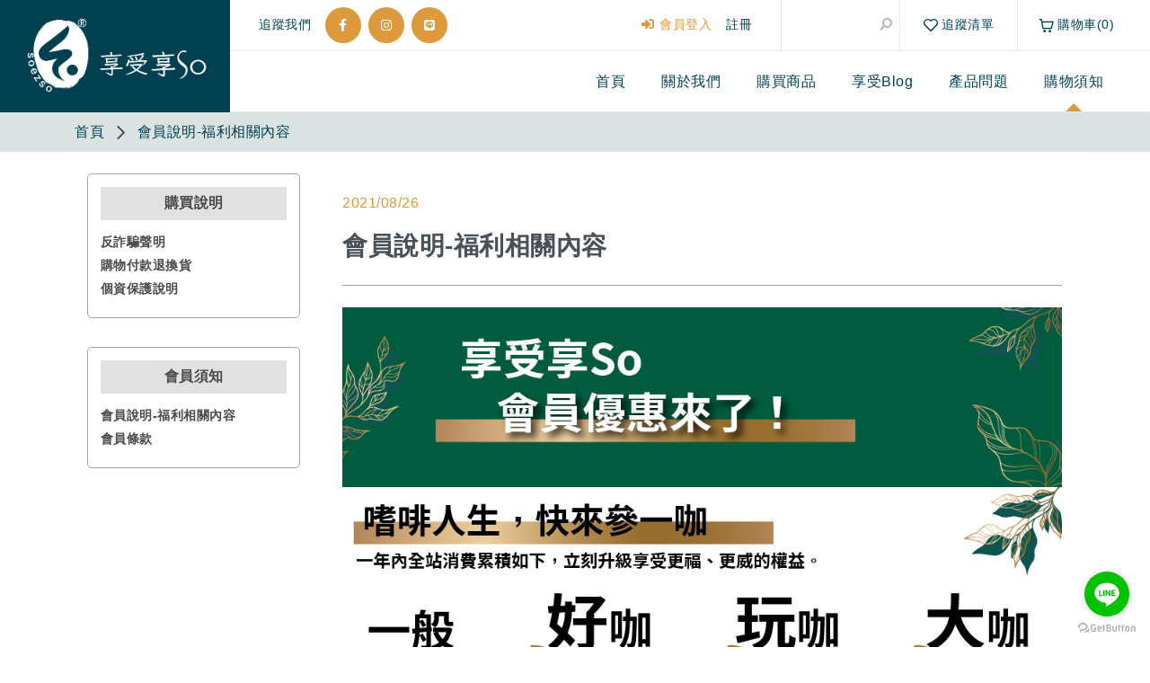

--- FILE ---
content_type: text/html; charset=utf-8
request_url: https://www.soezso.com/channel/info/rules
body_size: 79302
content:
<!doctype html>
<html data-n-head-ssr lang="en" data-n-head="%7B%22lang%22:%7B%22ssr%22:%22en%22%7D%7D">
  <head >
    <meta data-n-head="ssr" charset="utf-8"><meta data-n-head="ssr" name="viewport" content="width=device-width, initial-scale=1.0, maximum-scale=1.0, user-scalable=0"><meta data-n-head="ssr" data-hid="charset" charset="utf-8"><meta data-n-head="ssr" data-hid="mobile-web-app-capable" name="mobile-web-app-capable" content="yes"><meta data-n-head="ssr" data-hid="description" name="description" content="享受享So會員福利內容說明，加入享受享So會員即享有購物超多優惠及好康，累積越多，好康越多！"><meta data-n-head="ssr" data-hid="keywords" name="keywords" content="享受享so,有機綠茶咖啡,濾掛綠茶咖啡,濾掛綠茶咖啡,會員,會員條款,會員福利"><meta data-n-head="ssr" data-hid="og:description" property="og:description" name="og:description" content="享受享So會員福利內容說明，加入享受享So會員即享有購物超多優惠及好康，累積越多，好康越多！"><meta data-n-head="ssr" data-hid="og:title" property="og:title" name="og:title" content="會員福利相關內容｜享受享SO有機綠茶咖啡"><meta data-n-head="ssr" data-hid="og:image" property="og:image" name="og:image" content="https://storage.soezso.com/ogimage%2F%E6%9C%83%E5%93%A1.jpg?alt=media&amp;token=9f3f7774-9463-4d90-a4ac-b9b4eab15083"><meta data-n-head="ssr" data-hid="og:type" property="og:type" name="og:type" content="article"><meta data-n-head="ssr" data-hid="og:site_name" name="og:site_name" property="og:site_name" content="享受享So"><meta data-n-head="ssr" data-hid="apple-mobile-web-app-title" name="apple-mobile-web-app-title" property="apple-mobile-web-app-title" content="享受享So"><title>會員說明-福利相關內容 - 享受享So: 綠茶咖啡｜肉桂咖啡｜馬告咖啡</title><link data-n-head="ssr" rel="stylesheet" type="text/css" href="https://cdnjs.cloudflare.com/ajax/libs/flag-icon-css/3.5.0/css/flag-icon.min.css"><link data-n-head="ssr" data-hid="manifest" rel="manifest" href="/api/system/manifest"><link data-n-head="ssr" rel="icon" type="image/x-icon" href="https://storage.soezso.com/Logo/logo2-01.png 的副本 的副本 的副本.png"><link data-n-head="ssr" rel="shortcut-icon" href="https://storage.soezso.com/Logo/logo2-01.png 的副本 的副本 的副本.png"><script data-n-head="ssr" data-hid="gtm-script">if(!window._gtm_init){window._gtm_init=1;(function(w,n,d,m,e,p){w[d]=(w[d]==1||n[d]=='yes'||n[d]==1||n[m]==1||(w[e]&&w[e][p]&&w[e][p]()))?1:0})(window,navigator,'doNotTrack','msDoNotTrack','external','msTrackingProtectionEnabled');(function(w,d,s,l,x,y){w[x]={};w._gtm_inject=function(i){if(w.doNotTrack||w[x][i])return;w[x][i]=1;w[l]=w[l]||[];w[l].push({'gtm.start':new Date().getTime(),event:'gtm.js'});var f=d.getElementsByTagName(s)[0],j=d.createElement(s);j.async=true;j.src='https://www.googletagmanager.com/gtm.js?id='+i;f.parentNode.insertBefore(j,f);}})(window,document,'script','dataLayer','_gtm_ids','_gtm_inject')}</script><link rel="preload" href="/_nuxt/698d1d2.js?v=1762737543" as="script"><link rel="preload" href="/_nuxt/96364e6.js?v=1762737543" as="script"><link rel="preload" href="/_nuxt/6986215.js?v=1762737543" as="script"><link rel="preload" href="/_nuxt/fa69410.js?v=1762737543" as="script"><link rel="preload" href="/_nuxt/e0ab37a.js?v=1762737543" as="script"><link rel="preload" href="/_nuxt/121cee7.js?v=1762737543" as="script"><link rel="preload" href="/_nuxt/08f7cd8.js?v=1762737543" as="script"><link rel="preload" href="/_nuxt/a8ce7a3.js?v=1762737543" as="script"><link rel="preload" href="/_nuxt/04acfdb.js?v=1762737543" as="script"><link rel="preload" href="/_nuxt/6de10c5.js?v=1762737543" as="script"><link rel="preload" href="/_nuxt/de852ed.js?v=1762737543" as="script"><link rel="preload" href="/_nuxt/697e74b.js?v=1762737543" as="script"><link rel="preload" href="/_nuxt/929eb6d.js?v=1762737543" as="script"><link rel="preload" href="/_nuxt/bfc2fb4.js?v=1762737543" as="script"><link rel="preload" href="/_nuxt/3013000.js?v=1762737543" as="script"><link rel="preload" href="/_nuxt/9bbb5ae.js?v=1762737543" as="script"><link rel="preload" href="/_nuxt/afc13ef.js?v=1762737543" as="script"><link rel="preload" href="/_nuxt/4dd8403.js?v=1762737543" as="script"><link rel="preload" href="/_nuxt/4d08182.js?v=1762737543" as="script"><link rel="preload" href="/_nuxt/bed4851.js?v=1762737543" as="script"><link rel="preload" href="/_nuxt/8517048.js?v=1762737543" as="script"><link rel="preload" href="/_nuxt/8a179b0.js?v=1762737543" as="script"><link rel="preload" href="/_nuxt/206b226.js?v=1762737543" as="script"><link rel="preload" href="/_nuxt/3dfae57.js?v=1762737543" as="script"><link rel="preload" href="/_nuxt/d8bf1db.js?v=1762737543" as="script"><link rel="preload" href="/_nuxt/5fb3db2.js?v=1762737543" as="script"><link rel="preload" href="/_nuxt/f472fdd.js?v=1762737543" as="script"><link rel="preload" href="/_nuxt/e6e5e86.js?v=1762737543" as="script"><link rel="preload" href="/_nuxt/1230ec0.js?v=1762737543" as="script"><link rel="preload" href="/_nuxt/ebbac1b.js?v=1762737543" as="script"><link rel="preload" href="/_nuxt/515d883.js?v=1762737543" as="script"><link rel="preload" href="/_nuxt/b2d353d.js?v=1762737543" as="script"><link rel="preload" href="/_nuxt/e09be75.js?v=1762737543" as="script"><link rel="preload" href="/_nuxt/8be1370.js?v=1762737543" as="script"><link rel="preload" href="/_nuxt/7d7f6ce.js?v=1762737543" as="script"><link rel="preload" href="/_nuxt/3fcd429.js?v=1762737543" as="script"><link rel="preload" href="/_nuxt/0e2ef0f.js?v=1762737543" as="script"><link rel="preload" href="/_nuxt/7a2472c.js?v=1762737543" as="script"><link rel="preload" href="/_nuxt/0a184b5.js?v=1762737543" as="script"><style data-vue-ssr-id="25f109e0:0 282207c6:0 77891972:0 68468163:0 dca8ec96:0 28f0d85c:0 0683438d:0 8340f066:0 335a0039:0 56f50da0:0 299f978e:0 5675a909:0 58805fab:0 400e8f97:0 6cae651a:0 4d34521c:0 d29f4762:0 4d4b6a43:0 c3e308bc:0 c62766d0:0">.p-grid{display:flex;flex-wrap:wrap;margin-right:-.5rem;margin-left:-.5rem;margin-top:-.5rem}.p-grid>.p-col,.p-grid>[class*=p-col]{box-sizing:border-box}.p-nogutter{margin-right:0;margin-left:0;margin-top:0}.p-nogutter>.p-col,.p-nogutter>[class*=p-col-]{padding:0}.p-col{flex-grow:1;flex-basis:0;padding:.5rem}.p-col-1,.p-col-2,.p-col-3,.p-col-4,.p-col-5,.p-col-6,.p-col-7,.p-col-8,.p-col-9,.p-col-10,.p-col-11,.p-col-12,.p-col-fixed{flex:0 0 auto;padding:.5rem}.p-col-1{width:8.3333%}.p-col-2{width:16.6667%}.p-col-3{width:25%}.p-col-4{width:33.3333%}.p-col-5{width:41.6667%}.p-col-6{width:50%}.p-col-7{width:58.3333%}.p-col-8{width:66.6667%}.p-col-9{width:75%}.p-col-10{width:83.3333%}.p-col-11{width:91.6667%}.p-col-12{width:100%}.p-offset-12{margin-left:100%}.p-offset-11{margin-left:91.66666667%}.p-offset-10{margin-left:83.33333333%}.p-offset-9{margin-left:75%}.p-offset-8{margin-left:66.66666667%}.p-offset-7{margin-left:58.33333333%}.p-offset-6{margin-left:50%}.p-offset-5{margin-left:41.66666667%}.p-offset-4{margin-left:33.33333333%}.p-offset-3{margin-left:25%}.p-offset-2{margin-left:16.66666667%}.p-offset-1{margin-left:8.33333333%}.p-offset-0{margin-left:0}.p-lg-1,.p-lg-2,.p-lg-3,.p-lg-4,.p-lg-5,.p-lg-6,.p-lg-7,.p-lg-8,.p-lg-9,.p-lg-10,.p-lg-11,.p-lg-12,.p-md-1,.p-md-2,.p-md-3,.p-md-4,.p-md-5,.p-md-6,.p-md-7,.p-md-8,.p-md-9,.p-md-10,.p-md-11,.p-md-12,.p-sm-1,.p-sm-2,.p-sm-3,.p-sm-4,.p-sm-5,.p-sm-6,.p-sm-7,.p-sm-8,.p-sm-9,.p-sm-10,.p-sm-11,.p-sm-12,.p-xl-1,.p-xl-2,.p-xl-3,.p-xl-4,.p-xl-5,.p-xl-6,.p-xl-7,.p-xl-8,.p-xl-9,.p-xl-10,.p-xl-11,.p-xl-12{padding:.5rem}.p-col-nogutter{padding:0}@media screen and (min-width:576px){.p-sm-1,.p-sm-2,.p-sm-3,.p-sm-4,.p-sm-5,.p-sm-6,.p-sm-7,.p-sm-8,.p-sm-9,.p-sm-10,.p-sm-11,.p-sm-12{flex:0 0 auto}.p-sm-1{width:8.3333%}.p-sm-2{width:16.6667%}.p-sm-3{width:25%}.p-sm-4{width:33.3333%}.p-sm-5{width:41.6667%}.p-sm-6{width:50%}.p-sm-7{width:58.3333%}.p-sm-8{width:66.6667%}.p-sm-9{width:75%}.p-sm-10{width:83.3333%}.p-sm-11{width:91.6667%}.p-sm-12{width:100%}.p-sm-offset-12{margin-left:100%}.p-sm-offset-11{margin-left:91.66666667%}.p-sm-offset-10{margin-left:83.33333333%}.p-sm-offset-9{margin-left:75%}.p-sm-offset-8{margin-left:66.66666667%}.p-sm-offset-7{margin-left:58.33333333%}.p-sm-offset-6{margin-left:50%}.p-sm-offset-5{margin-left:41.66666667%}.p-sm-offset-4{margin-left:33.33333333%}.p-sm-offset-3{margin-left:25%}.p-sm-offset-2{margin-left:16.66666667%}.p-sm-offset-1{margin-left:8.33333333%}.p-sm-offset-0{margin-left:0}}@media screen and (min-width:768px){.p-md-1,.p-md-2,.p-md-3,.p-md-4,.p-md-5,.p-md-6,.p-md-7,.p-md-8,.p-md-9,.p-md-10,.p-md-11,.p-md-12{flex:0 0 auto}.p-md-1{width:8.3333%}.p-md-2{width:16.6667%}.p-md-3{width:25%}.p-md-4{width:33.3333%}.p-md-5{width:41.6667%}.p-md-6{width:50%}.p-md-7{width:58.3333%}.p-md-8{width:66.6667%}.p-md-9{width:75%}.p-md-10{width:83.3333%}.p-md-11{width:91.6667%}.p-md-12{width:100%}.p-md-offset-12{margin-left:100%}.p-md-offset-11{margin-left:91.66666667%}.p-md-offset-10{margin-left:83.33333333%}.p-md-offset-9{margin-left:75%}.p-md-offset-8{margin-left:66.66666667%}.p-md-offset-7{margin-left:58.33333333%}.p-md-offset-6{margin-left:50%}.p-md-offset-5{margin-left:41.66666667%}.p-md-offset-4{margin-left:33.33333333%}.p-md-offset-3{margin-left:25%}.p-md-offset-2{margin-left:16.66666667%}.p-md-offset-1{margin-left:8.33333333%}.p-md-offset-0{margin-left:0}}@media screen and (min-width:992px){.p-lg-1,.p-lg-2,.p-lg-3,.p-lg-4,.p-lg-5,.p-lg-6,.p-lg-7,.p-lg-8,.p-lg-9,.p-lg-10,.p-lg-11,.p-lg-12{flex:0 0 auto}.p-lg-1{width:8.3333%}.p-lg-2{width:16.6667%}.p-lg-3{width:25%}.p-lg-4{width:33.3333%}.p-lg-5{width:41.6667%}.p-lg-6{width:50%}.p-lg-7{width:58.3333%}.p-lg-8{width:66.6667%}.p-lg-9{width:75%}.p-lg-10{width:83.3333%}.p-lg-11{width:91.6667%}.p-lg-12{width:100%}.p-lg-offset-12{margin-left:100%}.p-lg-offset-11{margin-left:91.66666667%}.p-lg-offset-10{margin-left:83.33333333%}.p-lg-offset-9{margin-left:75%}.p-lg-offset-8{margin-left:66.66666667%}.p-lg-offset-7{margin-left:58.33333333%}.p-lg-offset-6{margin-left:50%}.p-lg-offset-5{margin-left:41.66666667%}.p-lg-offset-4{margin-left:33.33333333%}.p-lg-offset-3{margin-left:25%}.p-lg-offset-2{margin-left:16.66666667%}.p-lg-offset-1{margin-left:8.33333333%}.p-lg-offset-0{margin-left:0}}@media screen and (min-width:1200px){.p-xl-1,.p-xl-2,.p-xl-3,.p-xl-4,.p-xl-5,.p-xl-6,.p-xl-7,.p-xl-8,.p-xl-9,.p-xl-10,.p-xl-11,.p-xl-12{flex:0 0 auto}.p-xl-1{width:8.3333%}.p-xl-2{width:16.6667%}.p-xl-3{width:25%}.p-xl-4{width:33.3333%}.p-xl-5{width:41.6667%}.p-xl-6{width:50%}.p-xl-7{width:58.3333%}.p-xl-8{width:66.6667%}.p-xl-9{width:75%}.p-xl-10{width:83.3333%}.p-xl-11{width:91.6667%}.p-xl-12{width:100%}.p-xl-offset-12{margin-left:100%}.p-xl-offset-11{margin-left:91.66666667%}.p-xl-offset-10{margin-left:83.33333333%}.p-xl-offset-9{margin-left:75%}.p-xl-offset-8{margin-left:66.66666667%}.p-xl-offset-7{margin-left:58.33333333%}.p-xl-offset-6{margin-left:50%}.p-xl-offset-5{margin-left:41.66666667%}.p-xl-offset-4{margin-left:33.33333333%}.p-xl-offset-3{margin-left:25%}.p-xl-offset-2{margin-left:16.66666667%}.p-xl-offset-1{margin-left:8.33333333%}.p-xl-offset-0{margin-left:0}}.p-justify-start{justify-content:flex-start}.p-justify-end{justify-content:flex-end}.p-justify-center{justify-content:center}.p-justify-between{justify-content:space-between}.p-justify-around{justify-content:space-around}.p-justify-even{justify-content:space-evenly}.p-align-start{align-items:flex-start}.p-align-end{align-items:flex-end}.p-align-center{align-items:center}.p-align-baseline{align-items:baseline}.p-align-stretch{align-items:stretch}.p-col-align-start{align-self:flex-start}.p-col-align-end{align-self:flex-end}.p-col-align-center{-ms-grid-row-align:center;align-self:center}.p-col-align-baseline{align-self:baseline}.p-col-align-stretch{-ms-grid-row-align:stretch;align-self:stretch}.p-dir-row{flex-direction:row}.p-dir-rev{flex-direction:row-reverse}.p-dir-col{flex-direction:column}.p-dir-col-rev{flex-direction:column-reverse}.p-dir-col-rev>.p-col,.p-dir-col>.p-col{flex-basis:auto}.p-col-order-first{order:-1}.p-col-order-last{order:13}.p-col-order-0{order:0}.p-col-order-1{order:1}.p-col-order-2{order:2}.p-col-order-3{order:3}.p-col-order-4{order:4}.p-col-order-5{order:5}.p-col-order-6{order:6}.p-col-order-7{order:7}.p-col-order-8{order:8}.p-col-order-9{order:9}.p-col-order-10{order:10}.p-col-order-11{order:11}.p-col-order-12{order:12}@media screen and (min-width:576px){.p-sm-order-first{order:-1}.p-sm-order-last{order:13}.p-sm-order-0{order:0}.p-sm-order-1{order:1}.p-sm-order-2{order:2}.p-sm-order-3{order:3}.p-sm-order-4{order:4}.p-sm-order-5{order:5}.p-sm-order-6{order:6}.p-sm-order-7{order:7}.p-sm-order-8{order:8}.p-sm-order-9{order:9}.p-sm-order-10{order:10}.p-sm-order-11{order:11}.p-sm-order-12{order:12}}@media screen and (min-width:768px){.p-md-order-first{order:-1}.p-md-order-last{order:13}.p-md-order-0{order:0}.p-md-order-1{order:1}.p-md-order-2{order:2}.p-md-order-3{order:3}.p-md-order-4{order:4}.p-md-order-5{order:5}.p-md-order-6{order:6}.p-md-order-7{order:7}.p-md-order-8{order:8}.p-md-order-9{order:9}.p-md-order-10{order:10}.p-md-order-11{order:11}.p-md-order-12{order:12}}@media screen and (min-width:992px){.p-lg-order-first{order:-1}.p-lg-order-last{order:13}.p-lg-order-0{order:0}.p-lg-order-1{order:1}.p-lg-order-2{order:2}.p-lg-order-3{order:3}.p-lg-order-4{order:4}.p-lg-order-5{order:5}.p-lg-order-6{order:6}.p-lg-order-7{order:7}.p-lg-order-8{order:8}.p-lg-order-9{order:9}.p-lg-order-10{order:10}.p-lg-order-11{order:11}.p-lg-order-12{order:12}}@media screen and (min-width:1200px){.p-xl-order-first{order:-1}.p-xl-order-last{order:13}.p-xl-order-0{order:0}.p-xl-order-1{order:1}.p-xl-order-2{order:2}.p-xl-order-3{order:3}.p-xl-order-4{order:4}.p-xl-order-5{order:5}.p-xl-order-6{order:6}.p-xl-order-7{order:7}.p-xl-order-8{order:8}.p-xl-order-9{order:9}.p-xl-order-10{order:10}.p-xl-order-11{order:11}.p-xl-order-12{order:12}}.p-field{margin-bottom:1rem}.p-field>label{display:inline-block;margin-bottom:.5rem}.p-field.p-grid>label{display:flex;align-items:center}.p-field>small{margin-top:.25rem}.p-field.p-grid,.p-formgrid.p-grid{margin-top:0}.p-field.p-grid .p-col,.p-field.p-grid .p-col-1,.p-field.p-grid .p-col-2,.p-field.p-grid .p-col-3,.p-field.p-grid .p-col-4,.p-field.p-grid .p-col-5,.p-field.p-grid .p-col-6,.p-field.p-grid .p-col-7,.p-field.p-grid .p-col-8,.p-field.p-grid .p-col-9,.p-field.p-grid .p-col-10,.p-field.p-grid .p-col-11,.p-field.p-grid .p-col-12,.p-field.p-grid .p-col-fixed,.p-formgrid.p-grid .p-col,.p-formgrid.p-grid .p-col-1,.p-formgrid.p-grid .p-col-2,.p-formgrid.p-grid .p-col-3,.p-formgrid.p-grid .p-col-4,.p-formgrid.p-grid .p-col-5,.p-formgrid.p-grid .p-col-6,.p-formgrid.p-grid .p-col-7,.p-formgrid.p-grid .p-col-8,.p-formgrid.p-grid .p-col-9,.p-formgrid.p-grid .p-col-10,.p-formgrid.p-grid .p-col-11,.p-formgrid.p-grid .p-col-12,.p-formgrid.p-grid .p-col-fixed{padding-top:0;padding-bottom:0}.p-formgroup-inline{display:flex;flex-wrap:wrap;align-items:flex-start}.p-formgroup-inline .p-field,.p-formgroup-inline .p-field-checkbox,.p-formgroup-inline .p-field-radiobutton{margin-right:1rem}.p-formgroup-inline .p-field-checkbox>label,.p-formgroup-inline .p-field-radiobutton>label,.p-formgroup-inline .p-field>label{margin-right:.5rem;margin-bottom:0}.p-field-checkbox,.p-field-radiobutton{margin-bottom:1rem;display:flex;align-items:center}.p-field-checkbox>label,.p-field-radiobutton>label{margin-left:.5rem;line-height:1}.p-d-none{display:none!important}.p-d-inline{display:inline!important}.p-d-inline-block{display:inline-block!important}.p-d-block{display:block!important}.p-d-flex{display:flex!important}.p-d-inline-flex{display:inline-flex!important}@media screen and (min-width:576px){.p-d-sm-none{display:none!important}.p-d-sm-inline{display:inline!important}.p-d-sm-inline-block{display:inline-block!important}.p-d-sm-block{display:block!important}.p-d-sm-flex{display:flex!important}.p-d-sm-inline-flex{display:inline-flex!important}}@media screen and (min-width:768px){.p-d-md-none{display:none!important}.p-d-md-inline{display:inline!important}.p-d-md-inline-block{display:inline-block!important}.p-d-md-block{display:block!important}.p-d-md-flex{display:flex!important}.p-d-md-inline-flex{display:inline-flex!important}}@media screen and (min-width:992px){.p-d-lg-none{display:none!important}.p-d-lg-inline{display:inline!important}.p-d-lg-inline-block{display:inline-block!important}.p-d-lg-block{display:block!important}.p-d-lg-flex{display:flex!important}.p-d-lg-inline-flex{display:inline-flex!important}}@media screen and (min-width:1200px){.p-d-xl-none{display:none!important}.p-d-xl-inline{display:inline!important}.p-d-xl-inline-block{display:inline-block!important}.p-d-xl-block{display:block!important}.p-d-xl-flex{display:flex!important}.p-d-xl-inline-flex{display:inline-flex!important}}@media print{.p-d-print-none{display:none!important}.p-d-print-inline{display:inline!important}.p-d-print-inline-block{display:inline-block!important}.p-d-print-block{display:block!important}.p-d-print-flex{display:flex!important}.p-d-print-inline-flex{display:inline-flex!important}}.p-text-justify{text-align:justify!important}.p-text-left{text-align:left!important}.p-text-right{text-align:right!important}.p-text-center{text-align:center!important}.p-text-nowrap{white-space:nowrap!important}.p-text-truncate{overflow:hidden;text-overflow:ellipsis;white-space:nowrap}.p-text-lowercase{text-transform:lowercase!important}.p-text-uppercase{text-transform:uppercase!important}.p-text-capitalize{text-transform:capitalize!important}.p-text-bold{font-weight:700!important}.p-text-normal{font-weight:400!important}.p-text-light{font-weight:300!important}.p-text-italic{font-style:italic!important}@media screen and (min-width:576px){.p-text-sm-justify{text-align:justify!important}.p-text-sm-left{text-align:left!important}.p-text-sm-right{text-align:right!important}.p-text-sm-center{text-align:center!important}}@media screen and (min-width:768px){.p-text-md-justify{text-align:justify!important}.p-text-md-left{text-align:left!important}.p-text-md-right{text-align:right!important}.p-text-md-center{text-align:center!important}}@media screen and (min-width:992px){.p-text-lg-justify{text-align:justify!important}.p-text-lg-left{text-align:left!important}.p-text-lg-right{text-align:right!important}.p-text-lg-center{text-align:center!important}}@media screen and (min-width:1200px){.p-text-xl-justify{text-align:justify!important}.p-text-xl-left{text-align:left!important}.p-text-xl-right{text-align:right!important}.p-text-xl-center{text-align:center!important}}.p-flex-row{flex-direction:row!important}.p-flex-row-reverse{flex-direction:row-reverse!important}.p-flex-column{flex-direction:column!important}.p-flex-column-reverse{flex-direction:column-reverse!important}@media screen and (min-width:576px){.p-flex-sm-row{flex-direction:row!important}.p-flex-sm-row-reverse{flex-direction:row-reverse!important}.p-flex-sm-column{flex-direction:column!important}.p-flex-sm-column-reverse{flex-direction:column-reverse!important}}@media screen and (min-width:768px){.p-flex-md-row{flex-direction:row!important}.p-flex-md-row-reverse{flex-direction:row-reverse!important}.p-flex-md-column{flex-direction:column!important}.p-flex-md-column-reverse{flex-direction:column-reverse!important}}@media screen and (min-width:992px){.p-flex-lg-row{flex-direction:row!important}.p-flex-lg-row-reverse{flex-direction:row-reverse!important}.p-flex-lg-column{flex-direction:column!important}.p-flex-lg-column-reverse{flex-direction:column-reverse!important}}@media screen and (min-width:1200px){.p-flex-xl-row{flex-direction:row!important}.p-flex-xl-row-reverse{flex-direction:row-reverse!important}.p-flex-xl-column{flex-direction:column!important}.p-flex-xl-column-reverse{flex-direction:column-reverse!important}}.p-jc-start{justify-content:flex-start}.p-jc-end{justify-content:flex-end}.p-jc-center{justify-content:center}.p-jc-between{justify-content:space-between}.p-jc-around{justify-content:space-around}.p-jc-evenly{justify-content:space-evenly}@media screen and (min-width:576px){.p-jc-sm-start{justify-content:flex-start}.p-jc-sm-end{justify-content:flex-end}.p-jc-sm-center{justify-content:center}.p-jc-sm-between{justify-content:space-between}.p-jc-sm-around{justify-content:space-around}.p-jc-sm-evenly{justify-content:space-evenly}}@media screen and (min-width:768px){.p-jc-md-start{justify-content:flex-start}.p-jc-md-end{justify-content:flex-end}.p-jc-md-center{justify-content:center}.p-jc-md-between{justify-content:space-between}.p-jc-md-around{justify-content:space-around}.p-jc-md-evenly{justify-content:space-evenly}}@media screen and (min-width:992px){.p-jc-lg-start{justify-content:flex-start}.p-jc-lg-end{justify-content:flex-end}.p-jc-lg-center{justify-content:center}.p-jc-lg-between{justify-content:space-between}.p-jc-lg-around{justify-content:space-around}.p-jc-lg-evenly{justify-content:space-evenly}}@media screen and (min-width:1200px){.p-jc-xl-start{justify-content:flex-start}.p-jc-xl-end{justify-content:flex-end}.p-jc-xl-center{justify-content:center}.p-jc-xl-between{justify-content:space-between}.p-jc-xl-around{justify-content:space-around}.p-jc-xl-evenly{justify-content:space-evenly}}.p-ai-start{align-items:flex-start}.p-ai-end{align-items:flex-end}.p-ai-center{align-items:center}.p-ai-baseline{align-items:baseline}.p-ai-stretch{align-items:stretch}@media screen and (min-width:576px){.p-ai-sm-start{align-items:flex-start}.p-ai-sm-end{align-items:flex-end}.p-ai-sm-center{align-items:center}.p-ai-sm-baseline{align-items:baseline}.p-ai-sm-stretch{align-items:stretch}}@media screen and (min-width:768px){.p-ai-md-start{align-items:flex-start}.p-ai-md-end{align-items:flex-end}.p-ai-md-center{align-items:center}.p-ai-md-baseline{align-items:baseline}.p-ai-md-stretch{align-items:stretch}}@media screen and (min-width:992px){.p-ai-lg-start{align-items:flex-start}.p-ai-lg-end{align-items:flex-end}.p-ai-lg-center{align-items:center}.p-ai-lg-baseline{align-items:baseline}.p-ai-lg-stretch{align-items:stretch}}@media screen and (min-width:1200px){.p-ai-xl-start{align-items:flex-start}.p-ai-xl-end{align-items:flex-end}.p-ai-xl-center{align-items:center}.p-ai-xl-baseline{align-items:baseline}.p-ai-xl-stretch{align-items:stretch}}.p-as-start{align-self:start}.p-as-end{align-self:flex-end}.p-as-center{align-self:center}.p-as-baseline{align-self:baseline}.p-as-stretch{align-self:stretch}@media screen and (min-width:576px){.p-as-sm-start{align-self:start}.p-as-sm-end{align-self:flex-end}.p-as-sm-center{align-self:center}.p-as-sm-baseline{align-self:baseline}.p-as-sm-stretch{align-self:stretch}}@media screen and (min-width:768px){.p-as-md-start{align-self:start}.p-as-md-end{align-self:flex-end}.p-as-md-center{align-self:center}.p-as-md-baseline{align-self:baseline}.p-as-md-stretch{align-self:stretch}}@media screen and (min-width:992px){.p-as-lg-start{align-self:start}.p-as-lg-end{align-self:flex-end}.p-as-lg-center{align-self:center}.p-as-lg-baseline{align-self:baseline}.p-as-lg-stretch{align-self:stretch}}@media screen and (min-width:1200px){.p-as-xl-start{align-self:start}.p-as-xl-end{align-self:flex-end}.p-as-xl-center{align-self:center}.p-as-xl-baseline{align-self:baseline}.p-as-xl-stretch{align-self:stretch}}.p-ac-start{align-content:flex-start}.p-ac-end{align-content:flex-end}.p-ac-center{align-content:center}.p-ac-around{align-content:space-around}.p-ac-stretch{align-content:stretch}.p-ac-between{align-content:space-between}@media screen and (min-width:576px){.p-ac-sm-start{align-content:flex-start}.p-ac-sm-end{align-content:flex-end}.p-ac-sm-center{align-content:center}.p-ac-sm-around{align-content:space-around}.p-ac-sm-stretch{align-content:stretch}.p-ac-sm-between{align-content:space-between}}@media screen and (min-width:768px){.p-ac-md-start{align-content:flex-start}.p-ac-md-end{align-content:flex-end}.p-ac-md-center{align-content:center}.p-ac-md-around{align-content:space-around}.p-ac-md-stretch{align-content:stretch}.p-ac-md-between{align-content:space-between}}@media screen and (min-width:992px){.p-ac-lg-start{align-content:flex-start}.p-ac-lg-end{align-content:flex-end}.p-ac-lg-center{align-content:center}.p-ac-lg-around{align-content:space-around}.p-ac-lg-stretch{align-content:stretch}.p-ac-lg-between{align-content:space-between}}@media screen and (min-width:1200px){.p-ac-xl-start{align-content:flex-start}.p-ac-xl-end{align-content:flex-end}.p-ac-xl-center{align-content:center}.p-ac-xl-around{align-content:space-around}.p-ac-xl-stretch{align-content:stretch}.p-ac-xl-between{align-content:space-between}}.p-order-0{order:0}.p-order-1{order:1}.p-order-2{order:2}.p-order-3{order:3}.p-order-4{order:4}.p-order-5{order:5}.p-order-6{order:6}@media screen and (min-width:576px){.p-order-sm-0{order:0}.p-order-sm-1{order:1}.p-order-sm-2{order:2}.p-order-sm-3{order:3}.p-order-sm-4{order:4}.p-order-sm-5{order:5}.p-order-sm-6{order:6}}@media screen and (min-width:768px){.p-order-md-0{order:0}.p-order-md-1{order:1}.p-order-md-2{order:2}.p-order-md-3{order:3}.p-order-md-4{order:4}.p-order-md-5{order:5}.p-order-md-6{order:6}}@media screen and (min-width:992px){.p-order-lg-0{order:0}.p-order-lg-1{order:1}.p-order-lg-2{order:2}.p-order-lg-3{order:3}.p-order-lg-4{order:4}.p-order-lg-5{order:5}.p-order-lg-6{order:6}}@media screen and (min-width:1200px){.p-order-xl-0{order:0}.p-order-xl-1{order:1}.p-order-xl-2{order:2}.p-order-xl-3{order:3}.p-order-xl-4{order:4}.p-order-xl-5{order:5}.p-order-xl-6{order:6}}.p-flex-nowrap{flex-wrap:nowrap}.p-flex-wrap{flex-wrap:wrap}.p-flex-wrap-reverse{flex-wrap:wrap-reverse}@media screen and (min-width:576px){.p-flex-sm-nowrap{flex-wrap:nowrap}.p-flex-sm-wrap{flex-wrap:wrap}.p-flex-sm-wrap-reverse{flex-wrap:wrap-reverse}}@media screen and (min-width:768px){.p-flex-md-nowrap{flex-wrap:nowrap}.p-flex-md-wrap{flex-wrap:wrap}.p-flex-md-wrap-reverse{flex-wrap:wrap-reverse}}@media screen and (min-width:992px){.p-flex-lg-nowrap{flex-wrap:nowrap}.p-flex-lg-wrap{flex-wrap:wrap}.p-flex-lg-wrap-reverse{flex-wrap:wrap-reverse}}@media screen and (min-width:1200px){.p-flex-xl-nowrap{flex-wrap:nowrap}.p-flex-xl-wrap{flex-wrap:wrap}.p-flex-xl-wrap-reverse{flex-wrap:wrap-reverse}}.p-pt-0{padding-top:0!important}.p-pt-1{padding-top:.25rem!important}.p-pt-2{padding-top:.5rem!important}.p-pt-3{padding-top:1rem!important}.p-pt-4{padding-top:1.5rem!important}.p-pt-5{padding-top:2rem!important}.p-pt-6{padding-top:3rem!important}.p-pr-0{padding-right:0!important}.p-pr-1{padding-right:.25rem!important}.p-pr-2{padding-right:.5rem!important}.p-pr-3{padding-right:1rem!important}.p-pr-4{padding-right:1.5rem!important}.p-pr-5{padding-right:2rem!important}.p-pr-6{padding-right:3rem!important}.p-pl-0{padding-left:0!important}.p-pl-1{padding-left:.25rem!important}.p-pl-2{padding-left:.5rem!important}.p-pl-3{padding-left:1rem!important}.p-pl-4{padding-left:1.5rem!important}.p-pl-5{padding-left:2rem!important}.p-pl-6{padding-left:3rem!important}.p-pb-0{padding-bottom:0!important}.p-pb-1{padding-bottom:.25rem!important}.p-pb-2{padding-bottom:.5rem!important}.p-pb-3{padding-bottom:1rem!important}.p-pb-4{padding-bottom:1.5rem!important}.p-pb-5{padding-bottom:2rem!important}.p-pb-6{padding-bottom:3rem!important}.p-px-0{padding-left:0!important;padding-right:0!important}.p-px-1{padding-left:.25rem!important;padding-right:.25rem!important}.p-px-2{padding-left:.5rem!important;padding-right:.5rem!important}.p-px-3{padding-left:1rem!important;padding-right:1rem!important}.p-px-4{padding-left:1.5rem!important;padding-right:1.5rem!important}.p-px-5{padding-left:2rem!important;padding-right:2rem!important}.p-px-6{padding-left:3rem!important;padding-right:3rem!important}.p-py-0{padding-top:0!important;padding-bottom:0!important}.p-py-1{padding-top:.25rem!important;padding-bottom:.25rem!important}.p-py-2{padding-top:.5rem!important;padding-bottom:.5rem!important}.p-py-3{padding-top:1rem!important;padding-bottom:1rem!important}.p-py-4{padding-top:1.5rem!important;padding-bottom:1.5rem!important}.p-py-5{padding-top:2rem!important;padding-bottom:2rem!important}.p-py-6{padding-top:3rem!important;padding-bottom:3rem!important}.p-p-0{padding:0!important}.p-p-1{padding:.25rem!important}.p-p-2{padding:.5rem!important}.p-p-3{padding:1rem!important}.p-p-4{padding:1.5rem!important}.p-p-5{padding:2rem!important}.p-p-6{padding:3rem!important}@media screen and (min-width:576px){.p-pt-sm-0{padding-top:0!important}.p-pt-sm-1{padding-top:.25rem!important}.p-pt-sm-2{padding-top:.5rem!important}.p-pt-sm-3{padding-top:1rem!important}.p-pt-sm-4{padding-top:1.5rem!important}.p-pt-sm-5{padding-top:2rem!important}.p-pt-sm-6{padding-top:3rem!important}.p-pr-sm-0{padding-right:0!important}.p-pr-sm-1{padding-right:.25rem!important}.p-pr-sm-2{padding-right:.5rem!important}.p-pr-sm-3{padding-right:1rem!important}.p-pr-sm-4{padding-right:1.5rem!important}.p-pr-sm-5{padding-right:2rem!important}.p-pr-sm-6{padding-right:3rem!important}.p-pl-sm-0{padding-left:0!important}.p-pl-sm-1{padding-left:.25rem!important}.p-pl-sm-2{padding-left:.5rem!important}.p-pl-sm-3{padding-left:1rem!important}.p-pl-sm-4{padding-left:1.5rem!important}.p-pl-sm-5{padding-left:2rem!important}.p-pl-sm-6{padding-left:3rem!important}.p-pb-sm-0{padding-bottom:0!important}.p-pb-sm-1{padding-bottom:.25rem!important}.p-pb-sm-2{padding-bottom:.5rem!important}.p-pb-sm-3{padding-bottom:1rem!important}.p-pb-sm-4{padding-bottom:1.5rem!important}.p-pb-sm-5{padding-bottom:2rem!important}.p-pb-sm-6{padding-bottom:3rem!important}.p-px-sm-0{padding-left:0!important;padding-right:0!important}.p-px-sm-1{padding-left:.25rem!important;padding-right:.25rem!important}.p-px-sm-2{padding-left:.5rem!important;padding-right:.5rem!important}.p-px-sm-3{padding-left:1rem!important;padding-right:1rem!important}.p-px-sm-4{padding-left:1.5rem!important;padding-right:1.5rem!important}.p-px-sm-5{padding-left:2rem!important;padding-right:2rem!important}.p-px-sm-6{padding-left:3rem!important;padding-right:3rem!important}.p-py-sm-0{padding-top:0!important;padding-bottom:0!important}.p-py-sm-1{padding-top:.25rem!important;padding-bottom:.25rem!important}.p-py-sm-2{padding-top:.5rem!important;padding-bottom:.5rem!important}.p-py-sm-3{padding-top:1rem!important;padding-bottom:1rem!important}.p-py-sm-4{padding-top:1.5rem!important;padding-bottom:1.5rem!important}.p-py-sm-5{padding-top:2rem!important;padding-bottom:2rem!important}.p-py-sm-6{padding-top:3rem!important;padding-bottom:3rem!important}.p-p-sm-0{padding:0!important}.p-p-sm-1{padding:.25rem!important}.p-p-sm-2{padding:.5rem!important}.p-p-sm-3{padding:1rem!important}.p-p-sm-4{padding:1.5rem!important}.p-p-sm-5{padding:2rem!important}.p-p-sm-6{padding:3rem!important}}@media screen and (min-width:768px){.p-pt-md-0{padding-top:0!important}.p-pt-md-1{padding-top:.25rem!important}.p-pt-md-2{padding-top:.5rem!important}.p-pt-md-3{padding-top:1rem!important}.p-pt-md-4{padding-top:1.5rem!important}.p-pt-md-5{padding-top:2rem!important}.p-pt-md-6{padding-top:3rem!important}.p-pr-md-0{padding-right:0!important}.p-pr-md-1{padding-right:.25rem!important}.p-pr-md-2{padding-right:.5rem!important}.p-pr-md-3{padding-right:1rem!important}.p-pr-md-4{padding-right:1.5rem!important}.p-pr-md-5{padding-right:2rem!important}.p-pr-md-6{padding-right:3rem!important}.p-pl-md-0{padding-left:0!important}.p-pl-md-1{padding-left:.25rem!important}.p-pl-md-2{padding-left:.5rem!important}.p-pl-md-3{padding-left:1rem!important}.p-pl-md-4{padding-left:1.5rem!important}.p-pl-md-5{padding-left:2rem!important}.p-pl-md-6{padding-left:3rem!important}.p-pb-md-0{padding-bottom:0!important}.p-pb-md-1{padding-bottom:.25rem!important}.p-pb-md-2{padding-bottom:.5rem!important}.p-pb-md-3{padding-bottom:1rem!important}.p-pb-md-4{padding-bottom:1.5rem!important}.p-pb-md-5{padding-bottom:2rem!important}.p-pb-md-6{padding-bottom:3rem!important}.p-px-md-0{padding-left:0!important;padding-right:0!important}.p-px-md-1{padding-left:.25rem!important;padding-right:.25rem!important}.p-px-md-2{padding-left:.5rem!important;padding-right:.5rem!important}.p-px-md-3{padding-left:1rem!important;padding-right:1rem!important}.p-px-md-4{padding-left:1.5rem!important;padding-right:1.5rem!important}.p-px-md-5{padding-left:2rem!important;padding-right:2rem!important}.p-px-md-6{padding-left:3rem!important;padding-right:3rem!important}.p-py-md-0{padding-top:0!important;padding-bottom:0!important}.p-py-md-1{padding-top:.25rem!important;padding-bottom:.25rem!important}.p-py-md-2{padding-top:.5rem!important;padding-bottom:.5rem!important}.p-py-md-3{padding-top:1rem!important;padding-bottom:1rem!important}.p-py-md-4{padding-top:1.5rem!important;padding-bottom:1.5rem!important}.p-py-md-5{padding-top:2rem!important;padding-bottom:2rem!important}.p-py-md-6{padding-top:3rem!important;padding-bottom:3rem!important}.p-p-md-0{padding:0!important}.p-p-md-1{padding:.25rem!important}.p-p-md-2{padding:.5rem!important}.p-p-md-3{padding:1rem!important}.p-p-md-4{padding:1.5rem!important}.p-p-md-5{padding:2rem!important}.p-p-md-6{padding:3rem!important}}@media screen and (min-width:992px){.p-pt-lg-0{padding-top:0!important}.p-pt-lg-1{padding-top:.25rem!important}.p-pt-lg-2{padding-top:.5rem!important}.p-pt-lg-3{padding-top:1rem!important}.p-pt-lg-4{padding-top:1.5rem!important}.p-pt-lg-5{padding-top:2rem!important}.p-pt-lg-6,.p-pt-lg-auto{padding-top:3rem!important}.p-pr-lg-0{padding-right:0!important}.p-pr-lg-1{padding-right:.25rem!important}.p-pr-lg-2{padding-right:.5rem!important}.p-pr-lg-3{padding-right:1rem!important}.p-pr-lg-4{padding-right:1.5rem!important}.p-pr-lg-5{padding-right:2rem!important}.p-pr-lg-6{padding-right:3rem!important}.p-pl-lg-0{padding-left:0!important}.p-pl-lg-1{padding-left:.25rem!important}.p-pl-lg-2{padding-left:.5rem!important}.p-pl-lg-3{padding-left:1rem!important}.p-pl-lg-4{padding-left:1.5rem!important}.p-pl-lg-5{padding-left:2rem!important}.p-pl-lg-6{padding-left:3rem!important}.p-pb-lg-0{padding-bottom:0!important}.p-pb-lg-1{padding-bottom:.25rem!important}.p-pb-lg-2{padding-bottom:.5rem!important}.p-pb-lg-3{padding-bottom:1rem!important}.p-pb-lg-4{padding-bottom:1.5rem!important}.p-pb-lg-5{padding-bottom:2rem!important}.p-pb-lg-6{padding-bottom:3rem!important}.p-px-lg-0{padding-left:0!important;padding-right:0!important}.p-px-lg-1{padding-left:.25rem!important;padding-right:.25rem!important}.p-px-lg-2{padding-left:.5rem!important;padding-right:.5rem!important}.p-px-lg-3{padding-left:1rem!important;padding-right:1rem!important}.p-px-lg-4{padding-left:1.5rem!important;padding-right:1.5rem!important}.p-px-lg-5{padding-left:2rem!important;padding-right:2rem!important}.p-px-lg-6{padding-left:3rem!important;padding-right:3rem!important}.p-py-lg-0{padding-top:0!important;padding-bottom:0!important}.p-py-lg-1{padding-top:.25rem!important;padding-bottom:.25rem!important}.p-py-lg-2{padding-top:.5rem!important;padding-bottom:.5rem!important}.p-py-lg-3{padding-top:1rem!important;padding-bottom:1rem!important}.p-py-lg-4{padding-top:1.5rem!important;padding-bottom:1.5rem!important}.p-py-lg-5{padding-top:2rem!important;padding-bottom:2rem!important}.p-py-lg-6{padding-top:3rem!important;padding-bottom:3rem!important}.p-p-lg-0{padding:0!important}.p-p-lg-1{padding:.25rem!important}.p-p-lg-2{padding:.5rem!important}.p-p-lg-3{padding:1rem!important}.p-p-lg-4{padding:1.5rem!important}.p-p-lg-5{padding:2rem!important}.p-p-lg-6{padding:3rem!important}}@media screen and (min-width:1200px){.p-pt-xl-0{padding-top:0!important}.p-pt-xl-1{padding-top:.25rem!important}.p-pt-xl-2{padding-top:.5rem!important}.p-pt-xl-3{padding-top:1rem!important}.p-pt-xl-4{padding-top:1.5rem!important}.p-pt-xl-5{padding-top:2rem!important}.p-pt-xl-6{padding-top:3rem!important}.p-pr-xl-0{padding-right:0!important}.p-pr-xl-1{padding-right:.25rem!important}.p-pr-xl-2{padding-right:.5rem!important}.p-pr-xl-3{padding-right:1rem!important}.p-pr-xl-4{padding-right:1.5rem!important}.p-pr-xl-5{padding-right:2rem!important}.p-pr-xl-6{padding-right:3rem!important}.p-pl-xl-0{padding-left:0!important}.p-pl-xl-1{padding-left:.25rem!important}.p-pl-xl-2{padding-left:.5rem!important}.p-pl-xl-3{padding-left:1rem!important}.p-pl-xl-4{padding-left:1.5rem!important}.p-pl-xl-5{padding-left:2rem!important}.p-pl-xl-6{padding-left:3rem!important}.p-pb-xl-0{padding-bottom:0!important}.p-pb-xl-1{padding-bottom:.25rem!important}.p-pb-xl-2{padding-bottom:.5rem!important}.p-pb-xl-3{padding-bottom:1rem!important}.p-pb-xl-4{padding-bottom:1.5rem!important}.p-pb-xl-5{padding-bottom:2rem!important}.p-pb-xl-6{padding-bottom:3rem!important}.p-px-xl-0{padding-left:0!important;padding-right:0!important}.p-px-xl-1{padding-left:.25rem!important;padding-right:.25rem!important}.p-px-xl-2{padding-left:.5rem!important;padding-right:.5rem!important}.p-px-xl-3{padding-left:1rem!important;padding-right:1rem!important}.p-px-xl-4{padding-left:1.5rem!important;padding-right:1.5rem!important}.p-px-xl-5{padding-left:2rem!important;padding-right:2rem!important}.p-px-xl-6{padding-left:3rem!important;padding-right:3rem!important}.p-py-xl-0{padding-top:0!important;padding-bottom:0!important}.p-py-xl-1{padding-top:.25rem!important;padding-bottom:.25rem!important}.p-py-xl-2{padding-top:.5rem!important;padding-bottom:.5rem!important}.p-py-xl-3{padding-top:1rem!important;padding-bottom:1rem!important}.p-py-xl-4{padding-top:1.5rem!important;padding-bottom:1.5rem!important}.p-py-xl-5{padding-top:2rem!important;padding-bottom:2rem!important}.p-py-xl-6{padding-top:3rem!important;padding-bottom:3rem!important}.p-p-xl-0{padding:0!important}.p-p-xl-1{padding:.25rem!important}.p-p-xl-2{padding:.5rem!important}.p-p-xl-3{padding:1rem!important}.p-p-xl-4{padding:1.5rem!important}.p-p-xl-5{padding:2rem!important}.p-p-xl-6{padding:3rem!important}}.p-mt-0{margin-top:0!important}.p-mt-1{margin-top:.25rem!important}.p-mt-2{margin-top:.5rem!important}.p-mt-3{margin-top:1rem!important}.p-mt-4{margin-top:1.5rem!important}.p-mt-5{margin-top:2rem!important}.p-mt-6{margin-top:3rem!important}.p-mt-auto{margin-top:auto!important}.p-mr-0{margin-right:0!important}.p-mr-1{margin-right:.25rem!important}.p-mr-2{margin-right:.5rem!important}.p-mr-3{margin-right:1rem!important}.p-mr-4{margin-right:1.5rem!important}.p-mr-5{margin-right:2rem!important}.p-mr-6{margin-right:3rem!important}.p-mr-auto{margin-right:auto!important}.p-ml-0{margin-left:0!important}.p-ml-1{margin-left:.25rem!important}.p-ml-2{margin-left:.5rem!important}.p-ml-3{margin-left:1rem!important}.p-ml-4{margin-left:1.5rem!important}.p-ml-5{margin-left:2rem!important}.p-ml-6{margin-left:3rem!important}.p-ml-auto{margin-left:auto!important}.p-mb-0{margin-bottom:0!important}.p-mb-1{margin-bottom:.25rem!important}.p-mb-2{margin-bottom:.5rem!important}.p-mb-3{margin-bottom:1rem!important}.p-mb-4{margin-bottom:1.5rem!important}.p-mb-5{margin-bottom:2rem!important}.p-mb-6{margin-bottom:3rem!important}.p-mb-auto{margin-bottom:auto!important}.p-mx-0{margin-left:0!important;margin-right:0!important}.p-mx-1{margin-left:.25rem!important;margin-right:.25rem!important}.p-mx-2{margin-left:.5rem!important;margin-right:.5rem!important}.p-mx-3{margin-left:1rem!important;margin-right:1rem!important}.p-mx-4{margin-left:1.5rem!important;margin-right:1.5rem!important}.p-mx-5{margin-left:2rem!important;margin-right:2rem!important}.p-mx-6{margin-left:3rem!important;margin-right:3rem!important}.p-mx-auto{margin-left:auto!important;margin-right:auto!important}.p-my-0{margin-top:0!important;margin-bottom:0!important}.p-my-1{margin-top:.25rem!important;margin-bottom:.25rem!important}.p-my-2{margin-top:.5rem!important;margin-bottom:.5rem!important}.p-my-3{margin-top:1rem!important;margin-bottom:1rem!important}.p-my-4{margin-top:1.5rem!important;margin-bottom:1.5rem!important}.p-my-5{margin-top:2rem!important;margin-bottom:2rem!important}.p-my-6{margin-top:3rem!important;margin-bottom:3rem!important}.p-my-auto{margin-top:auto!important;margin-bottom:auto!important}.p-m-0{margin:0!important}.p-m-1{margin:.25rem!important}.p-m-2{margin:.5rem!important}.p-m-3{margin:1rem!important}.p-m-4{margin:1.5rem!important}.p-m-5{margin:2rem!important}.p-m-6{margin:3rem!important}.p-m-auto{margin:auto!important}@media screen and (min-width:576px){.p-mt-sm-0{margin-top:0!important}.p-mt-sm-1{margin-top:.25rem!important}.p-mt-sm-2{margin-top:.5rem!important}.p-mt-sm-3{margin-top:1rem!important}.p-mt-sm-4{margin-top:1.5rem!important}.p-mt-sm-5{margin-top:2rem!important}.p-mt-sm-6,.p-mt-sm-auto{margin-top:3rem!important}.p-mr-sm-0{margin-right:0!important}.p-mr-sm-1{margin-right:.25rem!important}.p-mr-sm-2{margin-right:.5rem!important}.p-mr-sm-3{margin-right:1rem!important}.p-mr-sm-4{margin-right:1.5rem!important}.p-mr-sm-5{margin-right:2rem!important}.p-mr-sm-6{margin-right:3rem!important}.p-mr-sm-auto{margin-right:auto!important}.p-ml-sm-0{margin-left:0!important}.p-ml-sm-1{margin-left:.25rem!important}.p-ml-sm-2{margin-left:.5rem!important}.p-ml-sm-3{margin-left:1rem!important}.p-ml-sm-4{margin-left:1.5rem!important}.p-ml-sm-5{margin-left:2rem!important}.p-ml-sm-6{margin-left:3rem!important}.p-ml-sm-auto{margin-left:auto!important}.p-mb-sm-0{margin-bottom:0!important}.p-mb-sm-1{margin-bottom:.25rem!important}.p-mb-sm-2{margin-bottom:.5rem!important}.p-mb-sm-3{margin-bottom:1rem!important}.p-mb-sm-4{margin-bottom:1.5rem!important}.p-mb-sm-5{margin-bottom:2rem!important}.p-mb-sm-6{margin-bottom:3rem!important}.p-mb-sm-auto{margin-bottom:auto!important}.p-mx-sm-0{margin-left:0!important;margin-right:0!important}.p-mx-sm-1{margin-left:.25rem!important;margin-right:.25rem!important}.p-mx-sm-2{margin-left:.5rem!important;margin-right:.5rem!important}.p-mx-sm-3{margin-left:1rem!important;margin-right:1rem!important}.p-mx-sm-4{margin-left:1.5rem!important;margin-right:1.5rem!important}.p-mx-sm-5{margin-left:2rem!important;margin-right:2rem!important}.p-mx-sm-6{margin-left:3rem!important;margin-right:3rem!important}.p-mx-sm-auto{margin-left:auto!important;margin-right:auto!important}.p-my-sm-0{margin-top:0!important;margin-bottom:0!important}.p-my-sm-1{margin-top:.25rem!important;margin-bottom:.25rem!important}.p-my-sm-2{margin-top:.5rem!important;margin-bottom:.5rem!important}.p-my-sm-3{margin-top:1rem!important;margin-bottom:1rem!important}.p-my-sm-4{margin-top:1.5rem!important;margin-bottom:1.5rem!important}.p-my-sm-5{margin-top:2rem!important;margin-bottom:2rem!important}.p-my-sm-6{margin-top:3rem!important;margin-bottom:3rem!important}.p-my-sm-auto{margin-top:auto!important;margin-bottom:auto!important}.p-m-sm-0{margin:0!important}.p-m-sm-1{margin:.25rem!important}.p-m-sm-2{margin:.5rem!important}.p-m-sm-3{margin:1rem!important}.p-m-sm-4{margin:1.5rem!important}.p-m-sm-5{margin:2rem!important}.p-m-sm-6{margin:3rem!important}.p-m-sm-auto{margin:auto!important}}@media screen and (min-width:768px){.p-mt-md-0{margin-top:0!important}.p-mt-md-1{margin-top:.25rem!important}.p-mt-md-2{margin-top:.5rem!important}.p-mt-md-3{margin-top:1rem!important}.p-mt-md-4{margin-top:1.5rem!important}.p-mt-md-5{margin-top:2rem!important}.p-mt-md-6,.p-mt-md-auto{margin-top:3rem!important}.p-mr-md-0{margin-right:0!important}.p-mr-md-1{margin-right:.25rem!important}.p-mr-md-2{margin-right:.5rem!important}.p-mr-md-3{margin-right:1rem!important}.p-mr-md-4{margin-right:1.5rem!important}.p-mr-md-5{margin-right:2rem!important}.p-mr-md-6{margin-right:3rem!important}.p-mr-md-auto{margin-right:auto!important}.p-ml-md-0{margin-left:0!important}.p-ml-md-1{margin-left:.25rem!important}.p-ml-md-2{margin-left:.5rem!important}.p-ml-md-3{margin-left:1rem!important}.p-ml-md-4{margin-left:1.5rem!important}.p-ml-md-5{margin-left:2rem!important}.p-ml-md-6{margin-left:3rem!important}.p-ml-md-auto{margin-left:auto!important}.p-mb-md-0{margin-bottom:0!important}.p-mb-md-1{margin-bottom:.25rem!important}.p-mb-md-2{margin-bottom:.5rem!important}.p-mb-md-3{margin-bottom:1rem!important}.p-mb-md-4{margin-bottom:1.5rem!important}.p-mb-md-5{margin-bottom:2rem!important}.p-mb-md-6{margin-bottom:3rem!important}.p-mb-md-auto{margin-bottom:auto!important}.p-mx-md-0{margin-left:0!important;margin-right:0!important}.p-mx-md-1{margin-left:.25rem!important;margin-right:.25rem!important}.p-mx-md-2{margin-left:.5rem!important;margin-right:.5rem!important}.p-mx-md-3{margin-left:1rem!important;margin-right:1rem!important}.p-mx-md-4{margin-left:1.5rem!important;margin-right:1.5rem!important}.p-mx-md-5{margin-left:2rem!important;margin-right:2rem!important}.p-mx-md-6{margin-left:3rem!important;margin-right:3rem!important}.p-mx-md-auto{margin-left:auto!important;margin-right:auto!important}.p-my-md-0{margin-top:0!important;margin-bottom:0!important}.p-my-md-1{margin-top:.25rem!important;margin-bottom:.25rem!important}.p-my-md-2{margin-top:.5rem!important;margin-bottom:.5rem!important}.p-my-md-3{margin-top:1rem!important;margin-bottom:1rem!important}.p-my-md-4{margin-top:1.5rem!important;margin-bottom:1.5rem!important}.p-my-md-5{margin-top:2rem!important;margin-bottom:2rem!important}.p-my-md-6{margin-top:3rem!important;margin-bottom:3rem!important}.p-my-md-auto{margin-top:auto!important;margin-bottom:auto!important}.p-m-md-0{margin:0!important}.p-m-md-1{margin:.25rem!important}.p-m-md-2{margin:.5rem!important}.p-m-md-3{margin:1rem!important}.p-m-md-4{margin:1.5rem!important}.p-m-md-5{margin:2rem!important}.p-m-md-6{margin:3rem!important}.p-m-md-auto{margin:auto!important}}@media screen and (min-width:992px){.p-mt-lg-0{margin-top:0!important}.p-mt-lg-1{margin-top:.25rem!important}.p-mt-lg-2{margin-top:.5rem!important}.p-mt-lg-3{margin-top:1rem!important}.p-mt-lg-4{margin-top:1.5rem!important}.p-mt-lg-5{margin-top:2rem!important}.p-mt-lg-6,.p-mt-lg-auto{margin-top:3rem!important}.p-mr-lg-0{margin-right:0!important}.p-mr-lg-1{margin-right:.25rem!important}.p-mr-lg-2{margin-right:.5rem!important}.p-mr-lg-3{margin-right:1rem!important}.p-mr-lg-4{margin-right:1.5rem!important}.p-mr-lg-5{margin-right:2rem!important}.p-mr-lg-6{margin-right:3rem!important}.p-mr-lg-auto{margin-right:auto!important}.p-ml-lg-0{margin-left:0!important}.p-ml-lg-1{margin-left:.25rem!important}.p-ml-lg-2{margin-left:.5rem!important}.p-ml-lg-3{margin-left:1rem!important}.p-ml-lg-4{margin-left:1.5rem!important}.p-ml-lg-5{margin-left:2rem!important}.p-ml-lg-6{margin-left:3rem!important}.p-ml-lg-auto{margin-left:auto!important}.p-mb-lg-0{margin-bottom:0!important}.p-mb-lg-1{margin-bottom:.25rem!important}.p-mb-lg-2{margin-bottom:.5rem!important}.p-mb-lg-3{margin-bottom:1rem!important}.p-mb-lg-4{margin-bottom:1.5rem!important}.p-mb-lg-5{margin-bottom:2rem!important}.p-mb-lg-6{margin-bottom:3rem!important}.p-mb-lg-auto{margin-bottom:auto!important}.p-mx-lg-0{margin-left:0!important;margin-right:0!important}.p-mx-lg-1{margin-left:.25rem!important;margin-right:.25rem!important}.p-mx-lg-2{margin-left:.5rem!important;margin-right:.5rem!important}.p-mx-lg-3{margin-left:1rem!important;margin-right:1rem!important}.p-mx-lg-4{margin-left:1.5rem!important;margin-right:1.5rem!important}.p-mx-lg-5{margin-left:2rem!important;margin-right:2rem!important}.p-mx-lg-6{margin-left:3rem!important;margin-right:3rem!important}.p-mx-lg-auto{margin-left:auto!important;margin-right:auto!important}.p-my-lg-0{margin-top:0!important;margin-bottom:0!important}.p-my-lg-1{margin-top:.25rem!important;margin-bottom:.25rem!important}.p-my-lg-2{margin-top:.5rem!important;margin-bottom:.5rem!important}.p-my-lg-3{margin-top:1rem!important;margin-bottom:1rem!important}.p-my-lg-4{margin-top:1.5rem!important;margin-bottom:1.5rem!important}.p-my-lg-5{margin-top:2rem!important;margin-bottom:2rem!important}.p-my-lg-6{margin-top:3rem!important;margin-bottom:3rem!important}.p-my-lg-auto{margin-top:auto!important;margin-bottom:auto!important}.p-m-lg-0{margin:0!important}.p-m-lg-1{margin:.25rem!important}.p-m-lg-2{margin:.5rem!important}.p-m-lg-3{margin:1rem!important}.p-m-lg-4{margin:1.5rem!important}.p-m-lg-5{margin:2rem!important}.p-m-lg-6{margin:3rem!important}.p-m-lg-auto{margin:auto!important}}@media screen and (min-width:1200px){.p-mt-xl-0{margin-top:0!important}.p-mt-xl-1{margin-top:.25rem!important}.p-mt-xl-2{margin-top:.5rem!important}.p-mt-xl-3{margin-top:1rem!important}.p-mt-xl-4{margin-top:1.5rem!important}.p-mt-xl-5{margin-top:2rem!important}.p-mt-xl-6,.p-mt-xl-auto{margin-top:3rem!important}.p-mr-xl-0{margin-right:0!important}.p-mr-xl-1{margin-right:.25rem!important}.p-mr-xl-2{margin-right:.5rem!important}.p-mr-xl-3{margin-right:1rem!important}.p-mr-xl-4{margin-right:1.5rem!important}.p-mr-xl-5{margin-right:2rem!important}.p-mr-xl-6{margin-right:3rem!important}.p-mr-xl-auto{margin-right:auto!important}.p-ml-xl-0{margin-left:0!important}.p-ml-xl-1{margin-left:.25rem!important}.p-ml-xl-2{margin-left:.5rem!important}.p-ml-xl-3{margin-left:1rem!important}.p-ml-xl-4{margin-left:1.5rem!important}.p-ml-xl-5{margin-left:2rem!important}.p-ml-xl-6{margin-left:3rem!important}.p-ml-xl-auto{margin-left:auto!important}.p-mb-xl-0{margin-bottom:0!important}.p-mb-xl-1{margin-bottom:.25rem!important}.p-mb-xl-2{margin-bottom:.5rem!important}.p-mb-xl-3{margin-bottom:1rem!important}.p-mb-xl-4{margin-bottom:1.5rem!important}.p-mb-xl-5{margin-bottom:2rem!important}.p-mb-xl-6{margin-bottom:3rem!important}.p-mb-xl-auto{margin-bottom:auto!important}.p-mx-xl-0{margin-left:0!important;margin-right:0!important}.p-mx-xl-1{margin-left:.25rem!important;margin-right:.25rem!important}.p-mx-xl-2{margin-left:.5rem!important;margin-right:.5rem!important}.p-mx-xl-3{margin-left:1rem!important;margin-right:1rem!important}.p-mx-xl-4{margin-left:1.5rem!important;margin-right:1.5rem!important}.p-mx-xl-5{margin-left:2rem!important;margin-right:2rem!important}.p-mx-xl-6{margin-left:3rem!important;margin-right:3rem!important}.p-mx-xl-auto{margin-left:auto!important;margin-right:auto!important}.p-my-xl-0{margin-top:0!important;margin-bottom:0!important}.p-my-xl-1{margin-top:.25rem!important;margin-bottom:.25rem!important}.p-my-xl-2{margin-top:.5rem!important;margin-bottom:.5rem!important}.p-my-xl-3{margin-top:1rem!important;margin-bottom:1rem!important}.p-my-xl-4{margin-top:1.5rem!important;margin-bottom:1.5rem!important}.p-my-xl-5{margin-top:2rem!important;margin-bottom:2rem!important}.p-my-xl-6{margin-top:3rem!important;margin-bottom:3rem!important}.p-my-xl-auto{margin-top:auto!important;margin-bottom:auto!important}.p-m-xl-0{margin:0!important}.p-m-xl-1{margin:.25rem!important}.p-m-xl-2{margin:.5rem!important}.p-m-xl-3{margin:1rem!important}.p-m-xl-4{margin:1.5rem!important}.p-m-xl-5{margin:2rem!important}.p-m-xl-6{margin:3rem!important}.p-m-xl-auto{margin:auto!important}}.p-shadow-1{box-shadow:0 2px 1px -1px rgba(0,0,0,.2),0 1px 1px 0 rgba(0,0,0,.14),0 1px 3px 0 rgba(0,0,0,.12)}.p-shadow-2{box-shadow:0 3px 1px -2px rgba(0,0,0,.2),0 2px 2px 0 rgba(0,0,0,.14),0 1px 5px 0 rgba(0,0,0,.12)}.p-shadow-3{box-shadow:0 3px 3px -2px rgba(0,0,0,.2),0 3px 4px 0 rgba(0,0,0,.14),0 1px 8px 0 rgba(0,0,0,.12)}.p-shadow-4{box-shadow:0 2px 4px -1px rgba(0,0,0,.2),0 4px 5px 0 rgba(0,0,0,.14),0 1px 10px 0 rgba(0,0,0,.12)}.p-shadow-5{box-shadow:0 3px 5px -1px rgba(0,0,0,.2),0 5px 8px 0 rgba(0,0,0,.14),0 1px 14px 0 rgba(0,0,0,.12)}.p-shadow-6{box-shadow:0 3px 5px -1px rgba(0,0,0,.2),0 6px 10px 0 rgba(0,0,0,.14),0 1px 18px 0 rgba(0,0,0,.12)}.p-shadow-7{box-shadow:0 4px 5px -2px rgba(0,0,0,.2),0 7px 10px 1px rgba(0,0,0,.14),0 2px 16px 1px rgba(0,0,0,.12)}.p-shadow-8{box-shadow:0 5px 5px -3px rgba(0,0,0,.2),0 8px 10px 1px rgba(0,0,0,.14),0 3px 14px 2px rgba(0,0,0,.12)}.p-shadow-9{box-shadow:0 5px 6px -3px rgba(0,0,0,.2),0 9px 12px 1px rgba(0,0,0,.14),0 3px 16px 2px rgba(0,0,0,.12)}.p-shadow-10{box-shadow:0 6px 6px -3px rgba(0,0,0,.2),0 10px 14px 1px rgba(0,0,0,.14),0 4px 18px 3px rgba(0,0,0,.12)}.p-shadow-11{box-shadow:0 6px 7px -4px rgba(0,0,0,.2),0 11px 15px 1px rgba(0,0,0,.14),0 4px 20px 3px rgba(0,0,0,.12)}.p-shadow-12{box-shadow:0 7px 8px -4px rgba(0,0,0,.2),0 12px 17px 2px rgba(0,0,0,.14),0 5px 22px 4px rgba(0,0,0,.12)}.p-shadow-13{box-shadow:0 7px 8px -4px rgba(0,0,0,.2),0 13px 19px 2px rgba(0,0,0,.14),0 5px 24px 4px rgba(0,0,0,.12)}.p-shadow-14{box-shadow:0 7px 9px -4px rgba(0,0,0,.2),0 14px 21px 2px rgba(0,0,0,.14),0 5px 26px 4px rgba(0,0,0,.12)}.p-shadow-15{box-shadow:0 8px 9px -5px rgba(0,0,0,.2),0 15px 22px 2px rgba(0,0,0,.14),0 6px 28px 5px rgba(0,0,0,.12)}.p-shadow-16{box-shadow:0 8px 10px -5px rgba(0,0,0,.2),0 16px 24px 2px rgba(0,0,0,.14),0 6px 30px 5px rgba(0,0,0,.12)}.p-shadow-17{box-shadow:0 8px 11px -5px rgba(0,0,0,.2),0 17px 26px 2px rgba(0,0,0,.14),0 6px 32px 5px rgba(0,0,0,.12)}.p-shadow-18{box-shadow:0 9px 11px -5px rgba(0,0,0,.2),0 18px 28px 2px rgba(0,0,0,.14),0 7px 34px 6px rgba(0,0,0,.12)}.p-shadow-19{box-shadow:0 9px 12px -6px rgba(0,0,0,.2),0 19px 29px 2px rgba(0,0,0,.14),0 7px 36px 6px rgba(0,0,0,.12)}.p-shadow-20{box-shadow:0 10px 13px -6px rgba(0,0,0,.2),0 20px 31px 3px rgba(0,0,0,.14),0 8px 38px 7px rgba(0,0,0,.12)}.p-shadow-21{box-shadow:0 10px 13px -6px rgba(0,0,0,.2),0 21px 33px 3px rgba(0,0,0,.14),0 8px 40px 7px rgba(0,0,0,.12)}.p-shadow-22{box-shadow:0 10px 14px -6px rgba(0,0,0,.2),0 22px 35px 3px rgba(0,0,0,.14),0 8px 42px 7px rgba(0,0,0,.12)}.p-shadow-23{box-shadow:0 11px 14px -7px rgba(0,0,0,.2),0 23px 36px 3px rgba(0,0,0,.14),0 9px 44px 8px rgba(0,0,0,.12)}.p-shadow-24{box-shadow:0 11px 15px -7px rgba(0,0,0,.2),0 24px 38px 3px rgba(0,0,0,.14),0 9px 46px 8px rgba(0,0,0,.12)}html{font-family:"Source Sans Pro",-apple-system,BlinkMacSystemFont,"Segoe UI",Roboto,"Helvetica Neue",Arial,sans-serif;font-size:16px;word-spacing:1px;-ms-text-size-adjust:100%;-webkit-text-size-adjust:100%;-moz-osx-font-smoothing:grayscale;-webkit-font-smoothing:antialiased;box-sizing:border-box;color:#4a4a4a}::-webkit-scrollbar-track{-webkit-box-shadow:inset 0 0 6px rgba(0,0,0,.3);background-color:#f5f5f5}::-webkit-scrollbar{width:6px;background-color:#f5f5f5}::-webkit-scrollbar-thumb{background-color:#dd993d}*,:after,:before{box-sizing:border-box;margin:0}body{width:100%;letter-spacing:.5px;overflow-x:hidden;font-family:-apple-system,BlinkMacSystemFont,"Segoe UI","Helvetica Neue",Helvetica,Roboto,Arial,"PingFang TC","Microsoft JhengHei","微軟正黑",sans-serif,"Apple Color Emoji","Segoe UI Emoji","Segoe UI Symbol"}img{max-width:100%}.container,.container-fluid,.container-lg,.container-md,.container-sm,.container-xl,.container-xxl,.q-container-lg,.q-container-md{width:100%;padding-right:.75rem;padding-right:var(--bs-gutter-x,.75rem);padding-left:.75rem;padding-left:var(--bs-gutter-x,.75rem);margin-right:auto;margin-left:auto}@media(min-width:576px){.container,.container-sm,.q-container-lg,.q-container-md{max-width:540px}}@media(min-width:768px){.container,.container-md,.container-sm,.q-container-lg,.q-container-md{max-width:720px}}@media(min-width:992px){.container,.container-lg,.container-md,.container-sm,.q-container-lg{max-width:960px}}@media(min-width:1200px){.container,.container-lg,.container-md,.container-sm,.container-xl{max-width:1140px}}@media(min-width:1400px){.container,.container-lg,.container-md,.container-sm,.container-xl,.container-xxl{max-width:1320px}}.p-text-small,small.smaller{font-size:70%!important}a{color:#004055;transition:color .3s}a,a:hover{text-decoration:none}a:hover{color:#066f90}.p-w-100p{width:100%!important}.p-h-100p{height:100%!important}.p-shrink-0{flex-shrink:0}.p-text-12px{font-size:12px!important}.p-text-14px{font-size:14px!important}.p-text-gray{color:#bbb}.p-text-primary{color:#004055!important}.p-text-blue{color:#1c6fbc!important}.p-text-info{color:#2196f3!important}.p-text-yellow{color:#dd993c!important}.p-text-success{color:var(--green-500)!important}.p-text-danger{color:#d32f2f!important}.p-text-white{color:#fff!important}.p-text-line-app{color:#07b53b}.p-list-unstyled{list-style:none}.p-bg-primary{background-color:#004055!important}.p-bg-white{background-color:#fff!important}.p-text-line-through{text-decoration:line-through}.p-border-0{border:0!important}.p-button.p-button-darkred{background:#bc3f58;border:1px solid #bc3f58}.p-button.p-button-darkred:enabled:hover{background:#9a3147;border:1px solid #9a3147}.p-button.p-button-primary{background:#004055;border:1px solid #004055}.p-button.p-button-primary:enabled:hover{background:#096482;border:1px solid #096482}.p-button.p-button-yellow{background:#dd993c;border:1px solid #dd993c}.p-button.p-button-yellow:enabled:hover{background:#d48a23;border:1px solid #d48a23}.p-button.p-button-blue{background:#1c6fbc;border:1px solid #1c6fbc}.p-button.p-button-blue:enabled:hover{background:#125797;border:1px solid #125797}.p-button.p-button-tea{background:#6d8f8d;border:1px solid #6d8f8d}.p-button.p-button-tea:enabled:hover{background:#4a6d6b;border:1px solid #4a6d6b}.p-toast{width:20rem!important}.p-toast .p-toast-message .p-toast-message-content{padding:.75rem!important;font-size:14px}.p-toast .p-toast-message .p-toast-message-content .p-toast-message-text{margin-left:.5rem!important}.p-toast .p-toast-message .p-toast-message-content .p-toast-message-text .p-toast-detail{margin-top:.33rem}.p-toast .p-toast-message .p-toast-message-content .p-toast-message-icon{display:none}.share-btn{width:30px;height:30px;border-radius:50%;border:0;background:#dd993d;float:right}.share-btn i{color:#fff}.pu-page__time{font-size:.875rem;font-weight:400;color:#dd993c;margin-bottom:.5rem}.pu-page__title{font-size:2rem;font-weight:600;color:#4a4a4a}.pu-page__banner{position:relative;width:100%;height:0;padding-bottom:27%;overflow:hidden}.pu-page__banner .pu-page__banner__title{z-index:10;position:absolute;color:#fff;font-size:3rem;font-weight:400;top:35%;left:50%;transform:translate(-50%)}.pu-page__banner img{position:absolute;width:100%;height:100%;-o-object-fit:cover;object-fit:cover;filter:brightness(65%)}@media(max-width:768px){.pu-page__banner .pu-page__banner__title{font-size:1.5rem}}.pu-content__card{margin-bottom:3.75rem}.pu-content__card .p-card-header{font-size:0}.pu-content__card .p-card{box-shadow:none}@media(max-width:767.98px){.pu-content__card{margin-bottom:1.25rem}}.pu-related__recent{margin-bottom:3rem}.pu-related__recent ul{padding-left:0}.pu-related__recent ul li{position:relative;list-style:none}.pu-related__recent ul li a{display:block}.pu-related__recent ul li a:hover .pu-related__recent__text__date{color:#c48022}.pu-related__recent ul li a:hover .pu-related__recent__text__title{color:#313131}.pu-related__recent .pu-related__recent__img{height:80px;width:80px;border-radius:50%;overflow:hidden;position:relative;margin-right:1rem}.pu-related__recent .pu-related__recent__img img{position:absolute;width:100%;height:100%;-o-object-fit:cover;object-fit:cover;-o-object-position:center;object-position:center;left:0;top:0}.pu-related__recent .pu-related__recent__text{flex:1}.pu-related__recent .pu-related__recent__text span{display:block}.pu-related__recent .pu-related__recent__text .pu-related__recent__text__date{font-size:.875rem;color:#dd993c;transition:.5s}.pu-related__recent .pu-related__recent__text .pu-related__recent__text__title{margin-top:.5rem;font-size:.875rem;color:#4a4a4a;font-weight:600;overflow:hidden;text-overflow:ellipsis;display:-webkit-box;-webkit-line-clamp:3;-webkit-box-orient:vertical;transition:.5s}.pu-pageItem .pu-pageItem__article img{width:100%}.pu-pageItem .pu-pageItem__related>ul{padding-left:0}.pu-pageItem .pu-pageItem__related .pu-pageItem__related__items{position:relative;list-style:none;display:inline-block;height:180px;overflow:hidden}.pu-pageItem .pu-pageItem__related .pu-pageItem__related__items>a{display:inline-block;position:relative;width:100%;padding-bottom:40%;height:0;overflow:hidden}.pu-pageItem .pu-pageItem__related .pu-pageItem__related__items>a:hover .pu-pageItem__related__items__cover{filter:brightness(50%)}.pu-pageItem .pu-pageItem__related .pu-pageItem__related__items .pu-pageItem__related__items__name{position:absolute;top:50%;left:50%;z-index:10;color:#fff;transform:translate(-50%,-50%)}.pu-pageItem .pu-pageItem__related .pu-pageItem__related__items .pu-pageItem__related__items__border{position:absolute;border:1px solid #fff;width:85%;height:70%;z-index:10;top:50%;left:50%;transform:translate(-50%,-50%)}.pu-pageItem .pu-pageItem__related .pu-pageItem__related__items .pu-pageItem__related__items__cover{position:absolute;width:100%;height:100%;filter:brightness(60%);-o-object-fit:cover;object-fit:cover;transition:.5s}.pu-channel__sidetab{padding:0 2% 2%}.pu-channel__sidetab__items{padding:.875rem;border:1px solid #a4a3a3;border-radius:5px;margin-bottom:2rem}.pu-channel__sidetab__items__text{background:#e1e1e1;text-align:center;font-weight:600;font-size:1rem;padding:8px;color:#4a4a4a}.pu-channel__sidetab__items__text:hover{color:#313131}.pu-channel__sidetab__items__text.pu-channel__sidetab__items__text--notlink{margin-bottom:1rem}.pu-channel__sidetab__items__text.pu-channel__sidetab__items__text--notlink:hover{color:#4a4a4a}.pu-channel__sidetab__items__list{display:block;margin-bottom:.5rem;color:#4a4a4a;font-weight:600;font-size:.875rem}.pu-channel__sidetab__items__list:hover{color:#313131}.pu-channel__content .p-card{box-shadow:none}.pu-channel__content .p-card-title{border-bottom:1px solid #a4a3a3}.pu-channel__content__time{font-size:1rem;color:#dd993c;font-weight:400;margin-bottom:1.25rem}.pu-channel__content__title{font-size:1.75rem;padding-bottom:1.5rem}.pu-productList .pu-productItem{box-shadow:none!important}.pu-productCover{position:relative;padding-top:100%;background:#f5f5f5}.pu-productCover .p-skeleton,.pu-productCover img{position:absolute;top:0;width:100%!important;height:100%}.pu-productCover:hover .pu-productCover__addToCart{bottom:10px;opacity:1}.pu-productCover .pu-productCover__addToFavorite{position:absolute;right:5px;top:5px}.pu-productCover .pu-productCover__addToFavorite.p-button.p-button-text{color:#dd993c}.pu-productCover .pu-productCover__addToFavorite.p-button.p-button-text:hover{color:#dd993c;background:rgba(221,153,60,.04)}.pu-productCover .pu-productCover__addToFavorite.p-button.p-button-text:focus{box-shadow:none}.pu-productCover .pu-productCover__addToFavorite.p-button.p-button-text:enabled:hover{color:#dd993c;background:rgba(221,153,60,.1)}.pu-productCover .pu-productCover__addToCart{position:absolute;width:calc(100% - 20px);left:50%;transform:translateX(-50%);transition:.3s;bottom:0;opacity:0}.pu-productCover .pu-productCover__cover{-o-object-fit:cover;object-fit:cover}.pu-productHeader{display:flex;flex-direction:column}.pu-productHeader .pu-productHeader__brand{font-size:1rem;text-align:center}.pu-productHeader .pu-productHeader__name{color:#4a4a4a;font-size:1rem;text-align:center;height:42px;max-height:42px;overflow:hidden;text-overflow:ellipsis;display:-webkit-box;-webkit-line-clamp:2;-webkit-box-orient:vertical}.pu-productHeader .pu-productHeader__name a{color:#4a4a4a}.pu-productAmount{text-align:center}.pu-productAmount .pu-productAmount__suggest{color:#a4a3a3;font-weight:400;text-decoration:line-through;margin-bottom:4px}.pu-productAmount .pu-productAmount__actual{color:#bc3f58;font-size:20px;font-weight:600}.pu-related__categoryList{list-style:none;padding-left:0;font-size:.875rem}.pu-related__categoryList li{margin-bottom:10px}.pu-related__categoryList a{color:#dd993c;transition:.5s}.pu-related__categoryList a:hover{color:#c48022}.pu-related__rankList .pu-related__rankItem{display:flex;align-items:center;margin-bottom:1rem}.pu-related__rankList .pu-related__rankItem .pu-related__rankItem__img{flex-shrink:0;height:80px;width:80px;overflow:hidden;position:relative;margin-right:1rem}.pu-related__rankList .pu-related__rankItem .pu-related__rankItem__img img{position:absolute;width:100%;height:100%;-o-object-fit:cover;object-fit:cover;-o-object-position:center;object-position:center;left:0;top:0}.pu-related__rankList .pu-related__rankItem .pu-related__rankItem__text .pu-related__rankItem__text__title{margin-bottom:.5rem;font-size:.875rem;font-weight:600;overflow:hidden;text-overflow:ellipsis;display:-webkit-box;-webkit-line-clamp:2;-webkit-box-orient:vertical}.pu-related__rankList .pu-related__rankItem .pu-related__rankItem__text .pu-related__rankItem__text__title a{color:#4a4a4a;transition:.5s}.pu-related__rankList .pu-related__rankItem .pu-related__rankItem__text .pu-related__rankItem__text__title a:hover{color:#313131}.pu-related__rankList .pu-related__rankItem .pu-related__rankItem__text .pu-related__rankItem__text__actual{font-size:.875rem;font-weight:600;color:#bc3f58}.pu-related__tags .pu-related__tags__items{padding-left:0;list-style:none}.pu-related__tags .pu-related__tags__items li{font-size:.875rem;display:inline-block;margin-left:20px}.pu-related__tags .pu-related__tags__items li:first-child{margin-left:0}.pu-related__tags .pu-related__tags__items li a{color:#dd993c;transition:.5s}.pu-related__tags .pu-related__tags__items li a:hover{color:#c48022}.pu-productItemGalleria.p-galleria .p-galleria-thumbnail-container{background-color:transparent;padding:0 10px 0 0}.pu-productItemGalleria.p-galleria .p-galleria-thumbnail-container .p-galleria-thumbnail-item{overflow:hidden}.pu-productItemGalleria.p-galleria .p-galleria-thumbnail-container .p-galleria-thumbnail-item-content{margin-bottom:10px}.pu-productItemCard{margin-bottom:3rem}.pu-productItemCard__text{font-size:1.25rem;color:#004055;margin-bottom:.5rem}.pu-productItemCard__title{font-size:1.75rem;color:#4a4a4a;margin-bottom:1rem}.pu-productItemCard__list{list-style:none;font-size:.875rem;padding-left:0}.pu-productItemCard__list li{margin-bottom:.25rem}.pu-productItemCard__amount{display:flex;align-items:flex-end}.pu-productItemCard__amount .pu-productItemCard__amount__suggest{color:#a4a3a3;margin-right:1rem;text-decoration:line-through}.pu-productItemCard__amount .pu-productItemCard__amount__suggest span:first-child{margin-right:.2rem}.pu-productItemCard__amount .pu-productItemCard__amount__actul{font-size:1rem;margin-right:1rem}.pu-productItemCard__amount .pu-productItemCard__amount__actul span:first-child{margin-right:.2rem}.pu-productItemCard__amount .pu-productItemCard__amount__actul span:last-child{font-size:1.5rem;line-height:0;color:#bc3f58}.pu-productItemCard__amount .pu-productItemCard__amount__member{font-size:1rem}.pu-productItemCard__amount .pu-productItemCard__amount__member span:first-child{margin-right:.2rem}.pu-productItemCard__amount .pu-productItemCard__amount__member span:last-child{font-size:1.5rem;line-height:0;color:#dd993c}.pu-productItemCard__button{margin-bottom:1rem}@media(max-width:576px){.pu-productItemCard__button .p-button{display:block;width:100%;margin-bottom:.5rem}}.pu-productItemCard__other{margin-bottom:1rem}.pu-productItemCard__other span{color:#bc3f58}.pu-tabview{margin-bottom:3rem}.pu-tabview .p-tabview-nav li{width:33.33%}.pu-tabview .p-tabview-nav li a.p-tabview-nav-link{color:#4a4a4a;position:relative;overflow:visible;font-size:1.25rem;justify-content:center;transition:.5s}.pu-tabview .p-tabview-nav li a.p-tabview-nav-link:not(.p-disabled):focus{box-shadow:none}.pu-tabview .p-tabview-nav li a.p-tabview-nav-link:after{content:"";display:block;position:absolute;bottom:-2px;width:70%;max-width:200px;z-index:2;transition:.5s;border-bottom:4px solid transparent}.pu-tabview .p-tabview-nav li:not(.p-highlight):not(.p-disabled):hover a.p-tabview-nav-link{color:#dd993c;border-color:#dee2e6}.pu-tabview .p-tabview-nav li:not(.p-highlight):not(.p-disabled):hover a.p-tabview-nav-link:after{border-bottom:4px solid #dd993c}.pu-tabview .p-tabview-nav li.p-highlight a.p-tabview-nav-link{color:#dd993c;border-color:#dee2e6}.pu-tabview .p-tabview-nav li.p-highlight a.p-tabview-nav-link:after{border-bottom:4px solid #dd993c}@media(max-width:576px){.pu-tabview .p-tabview-nav li a.p-tabview-nav-link{font-size:1rem}}.pu-search .p-input-icon-right{width:100%}.pu-search .p-input-icon-right>i:last-of-type{transform:scaleX(-1);color:#bbb}.pu-search .p-input-icon-right input[type=text]{width:100%;padding:10px;height:40px;border-radius:4px}.pu-search .p-input-icon-right input[type=text]::-moz-placeholder{color:#bbb}.pu-search .p-input-icon-right input[type=text]:-ms-input-placeholder{color:#bbb}.pu-search .p-input-icon-right input[type=text]::placeholder{color:#bbb}@media(max-width:767.98px){.pu-content{padding:1rem}}.pu-pagination.p-paginator .p-paginator-pages .p-highlight{background:transparent!important;border-color:transparent!important;font-weight:700!important}.pu-pagination.p-paginator .p-paginator-pages .p-paginator-page{color:#004055;font-weight:500}.pu-pagination.p-paginator .p-paginator-pages .p-paginator-page:not(.p-highlight):hover{background:transparent;border-color:transparent;font-weight:700}.pu-pagination.p-paginator .p-link:focus{box-shadow:none;font-weight:400;color:#004055}.pu-pagination.p-paginator .p-paginator-first:not(.p-disabled):not(.p-highlight):hover,.pu-pagination.p-paginator .p-paginator-prev:not(.p-disabled):not(.p-highlight):hover{background:none}.pu-pagination.p-paginator .p-paginator-first:not(.p-disabled):not(.p-highlight):hover span,.pu-pagination.p-paginator .p-paginator-prev:not(.p-disabled):not(.p-highlight):hover span{font-weight:700}.pu-pagination.p-paginator .p-paginator-first,.pu-pagination.p-paginator .p-paginator-last,.pu-pagination.p-paginator .p-paginator-next,.pu-pagination.p-paginator .p-paginator-prev{color:#004055}.pu-orderSelect{margin-bottom:12px}.pu-orderSelect p{color:#bbb}.pu-orderSelect .p-field{margin-bottom:0}.pu-orderSelect .p-dropdown{width:100%}.pu-orderSelect .p-inputwrapper-filled~label{opacity:0}.pu-shareButton{position:relative}.pu-shareButton .p-speeddial{right:0;bottom:0}.pu-shareButton .p-speeddial-button.p-button.p-button-icon-only{width:3.75rem;height:3.75rem}.pu-shareButton .p-button{background:#dd993c;border:1px solid #dd993c;opacity:.7;transition:.5s;width:40px;height:40px}.pu-shareButton .p-button:enabled:hover{background:#dd993c;border:1px solid #dd993c;opacity:1}.pu-shareButton .p-button:focus{box-shadow:none}@media(max-width:767.98px){.pu-shareButton .p-speeddial-button.p-button.p-button-icon-only{width:2.5rem;height:2.5rem}.pu-shareButton .p-speeddial-button.p-button.p-button-icon-only .p-button-icon{font-size:1rem}}.pu-related{padding:0 2% 2%}.pu-relatedTitle{font-size:1.25rem;color:#004055;margin-bottom:1.25rem}.pu-relatedCard{margin-bottom:3rem}.pu-content__tag{display:flex;align-items:flex-end}.pu-content__tag .pu-content__tag__text{font-size:18px;font-weight:700;color:#004055}.pu-content__tag .pu-content__tag__items{padding-left:0}.pu-content__tag .pu-content__tag__items li{list-style:none;display:inline-block;margin-left:20px}.pu-content__tag .pu-content__tag__items li a{color:#dd993c;transition:.5s}.pu-content__tag .pu-content__tag__items li a:hover{color:#c48022}.pu-swiperRelated .pu-swiperRelated__title{font-size:30px;margin-bottom:50px;padding:0 80px;color:#4a4a4a}@media(max-width:991.98px){.pu-swiperRelated .pu-swiperRelated__title{padding:0 60px;font-size:24px;margin-bottom:24px}}@media(max-width:766.98px){.pu-swiperRelated .pu-swiperRelated__title{padding:0 40px}}.pu-swiperRelated .pu-swiperRelated__card{display:block}.pu-swiperRelated .pu-swiperRelated__card:hover .pu-swiperRelated__card__text{color:#313131}.pu-swiperRelated .pu-swiperRelated__card .pu-swiperRelated__card__image{position:relative;padding-bottom:120%;overflow:hidden;margin-bottom:1rem}.pu-swiperRelated .pu-swiperRelated__card .pu-swiperRelated__card__image img{position:absolute;left:0;top:0;width:100%;height:100%;-o-object-fit:cover;object-fit:cover}.pu-swiperRelated .pu-swiperRelated__card .pu-swiperRelated__card__text{color:#4a4a4a;transition:.5s}.pu-swiperRelated #mySwiper{padding:0 80px;position:relative}.pu-swiperRelated #mySwiper .swiper-button-next,.pu-swiperRelated #mySwiper .swiper-button-prev{color:#004055;font-weight:600}.pu-swiperRelated #mySwiper .swiper-button-next i,.pu-swiperRelated #mySwiper .swiper-button-prev i{font-size:2.75rem}.pu-swiperRelated #mySwiper .swiper-button-next:after,.pu-swiperRelated #mySwiper .swiper-button-prev:after{display:none}@media(max-width:991.98px){.pu-swiperRelated #mySwiper{padding:0 60px}}@media(max-width:766.98px){.pu-swiperRelated #mySwiper{padding:0 40px}.pu-swiperRelated #mySwiper .swiper-button-next i,.pu-swiperRelated #mySwiper .swiper-button-prev i{font-size:1.5rem}.pu-swiperRelated #mySwiper .swiper-button-prev{left:0}.pu-swiperRelated #mySwiper .swiper-button-next{right:0}}.pu-carouselRelated .pu-carouselRelated__title{font-size:30px;margin-bottom:50px;padding:0 80px;color:#4a4a4a}@media(max-width:991.98px){.pu-carouselRelated .pu-carouselRelated__title{padding:0 60px;font-size:24px;margin-bottom:24px}}@media(max-width:766.98px){.pu-carouselRelated .pu-carouselRelated__title{padding:0 40px}}.pu-carouselRelated .p-carousel .p-carousel-content .p-carousel-next{color:#004055;overflow:visible!important;background:transparent!important;box-shadow:none!important}.pu-carouselRelated .p-carousel .p-carousel-content .p-carousel-next .pi-chevron-right:before{font-weight:600;font-size:2.4rem}.pu-carouselRelated .p-carousel .p-carousel-content .p-carousel-prev{color:#004055;overflow:visible!important;background:transparent!important;box-shadow:none!important}.pu-carouselRelated .p-carousel .p-carousel-content .p-carousel-prev .pi-chevron-left:before{font-weight:600;font-size:2.4rem}.p-tooltip-text{font-size:12px}.p-datatable-thead th{white-space:nowrap}.page-enter-active,.page-leave-active{transition:opacity .5s}.page-enter,.page-leave-active{opacity:0}.p-megamenu-panel{z-index:10!important}#SaleItems .SaleItem__Inner{color:#999;background-color:#f5f5f5;display:flex;flex-direction:column;justify-content:center;align-items:center;min-height:80px;cursor:pointer;font-weight:400;position:relative;margin-bottom:20px}#SaleItems .SaleItem__Inner>.SaleItem__Inner__Title{color:#dd993c}#SaleItems .SaleItem__Inner>.SaleItem__Inner__Content{color:#706e6c;display:flex;align-items:center}#SaleItems .SaleItem__Inner.SaleItem__Inner__Active{color:#fff;background-color:#004055}#SaleItems .SaleItem__Inner.SaleItem__Inner__Active>.SaleItem__Inner__Content{color:#fff}#SaleItems .SaleItem__Inner.SaleItem__Inner__Active:after{display:block;content:"";border:10px solid transparent;border-top-color:#004055;position:absolute;left:calc(50% - 10px);top:80px}.SaleItem{padding:15px;background:#f5f5f5}.SaleItem .fa-bullhorn{font-size:32px}.ProductCartItem{display:flex;flex-direction:row}.ProductCartItem .ProductCover img{width:115px;height:115px;-o-object-fit:cover;object-fit:cover}.ProductCartItem .ProductContent h4{width:100%}@media(min-width:450px){.ProductCartItem .ProductContent{margin:0 15px}}@media(max-width:449px){.ProductCartItem .ProductContent h4{font-size:14px}}#OfferCartSidebar .p-accordion .p-accordion-tab .p-accordion-header .p-accordion-header-link{border-radius:0;padding-top:.5rem;padding-bottom:.5rem}#OfferCartSidebar .p-accordion .p-accordion-content{padding-left:0;padding-right:0}#OfferCartSidebar .p-accordion-toggle-icon{display:none}#OfferCartSidebar.p-sidebar-bottom{height:auto}#OfferCartSidebar .p-sidebar-header{display:none}#OfferCartSidebar .p-sidebar-content{padding:0;overflow:hidden}#OfferCart .quantity button{width:28px;height:28px;border-radius:0;color:#333;background:var(--surface-200);border:0}#OfferCart .quantity input.p-inputtext{width:40px;height:28px;text-align:center;background:var(--surface-200);border:0;color:#333}#OfferCart .quantity input.p-inputtext[type=number]{-moz-appearance:textfield}#OfferCart .quantity input.p-inputtext:enabled:focus{box-shadow:0 0 0 0}#OfferCart .quantity input.p-inputtext::-webkit-inner-spin-button,#OfferCart .quantity input.p-inputtext::-webkit-outer-spin-button{-webkit-appearance:none}.pu-member,.pu-member__register{margin-bottom:4rem}.pu-member .pu-member__title,.pu-member__register .pu-member__title{font-size:2rem;font-weight:600;color:#fff;margin:5rem 0;text-align:center}.pu-member__background{position:fixed;filter:brightness(65%);width:100%;height:100%;left:0;top:0;bottom:0;z-index:-5;-o-object-fit:cover;object-fit:cover}.pu-member__panel{max-width:600px;margin:3rem auto;font-size:14px}.pu-member__panel .p-tabview .p-tabview-nav{background-color:transparent;justify-content:space-around}.pu-member__panel .p-tabview .p-tabview-nav li{width:50%;border-radius:5px 5px 0 0;overflow:hidden}.pu-member__panel .p-tabview .p-tabview-nav li .p-tabview-nav-link{font-size:1.25rem;padding:1.5rem 0;text-align:center;display:block;background-color:transparent;color:#fff}.pu-member__panel .p-tabview .p-tabview-nav li.p-highlight .p-tabview-nav-link{background-color:#fff;color:#004055;font-weight:700}.pu-member__panel .p-tabview .p-tabview-nav li label{font-weight:600;flex-shrink:0}.pu-member__panel .p-tabview .p-tabview-panels{padding:2rem;border-radius:0 0 0 0}.pu-member__panel .p-dropdown{flex:.6 1 auto;border-right:0}.pu-member__panel .p-blockui.p-component-overlay{background:hsla(0,0%,100%,.5)}.pu-member__panel .p-blockui.p-blockui-leave.p-component-overlay{background:transparent}.pu-member__panel .p-tabview .p-tabview-nav li .p-tabview-nav-link:not(.p-disabled):focus{box-shadow:0 0 0 0}.pu-member__panel__contain--register{background-color:#fff;border-radius:5px 5px 0 0;padding:2rem}.pu-member__other{background:#fff;padding:0 2rem 2rem;border-radius:0 0 5px 5px}.pu-member__other .p-divider.p-divider-horizontal{margin-top:0}.pu-member__center__info{padding-right:2%}.pu-member__center__info .pu-member__center__info__name{margin-bottom:.25rem;font-size:1.25rem;overflow:hidden;text-overflow:ellipsis;white-space:nowrap}.pu-member__center__info .pu-member__center__info__mail{font-size:.875rem;margin-bottom:.5rem;font-weight:500;overflow:hidden;text-overflow:ellipsis;white-space:nowrap}.pu-member__center__info .p-badge{font-size:.875rem;background-color:#1c6fbc;min-width:3.5rem}.pu-member__center__box{display:flex;color:#4a4a4a!important;box-shadow:0 3px 6px rgba(0,0,0,.16)!important}.pu-member__center__box .p-card-header{width:20%;display:flex;justify-content:center;align-items:center;padding:1rem;color:#fff}.pu-member__center__box .p-card-header>.pi{font-size:1.5rem}.pu-member__center__box .p-card-body{padding:.75rem;display:flex;align-items:center;width:100%}.pu-member__center__box .p-card-body .p-card-content{padding:0;width:100%}.pu-member__center__box__title{font-size:1.25rem;margin-bottom:.25rem}.pu-member__center__box__description{color:#a4a3a3}.pu-member__center__box__description .p-progressbar{width:100%;height:1rem}.pu-member__center__box__description .p-progressbar .p-progressbar-label{font-weight:400;font-size:12px;line-height:1rem}.pu-member__center__box--success .p-card-header{background-color:#689f38}.pu-member__center__box--info .p-card-header{background-color:#58a2df}.pu-member__center__box--danger .p-card-header{background-color:#ef5757}.pu-member__center__menu{padding-right:2%}.pu-member__center__menu .p-menu{width:100%;border:0;font-size:14px;font-weight:600}.pu-member__center__menu .p-menu .p-menuitem{border-bottom:1px solid #bbb}.pu-member__center__menu .p-menu .p-menuitem .nuxt-link-active{background-color:#e1e1e1}.pu-member__center__menu .p-menu .p-menuitem-link{font-size:1rem;font-weight:600;color:#4a4a4a}.pu-member__center__menu .p-menu .p-menuitem-link:focus{box-shadow:none}.pu-member__center__menu .p-menu .p-menuitem-link:not(.p-disabled):hover{background-color:#e1e1e1}.pu-member__center__menu .p-menu .nuxt-link-active{background-color:#bbb}.pu-member__center__content .p-card{box-shadow:0 3px 6px rgba(0,0,0,.16)}.pu-member__center__content .pu-member__center__content__title{font-size:1.5rem;padding-bottom:.5rem}.pu-member__center__content .pu-member__center__content__table.p-datatable-sm{font-size:14px}.pu-member__center__content .pu-member__center__content__table .pu-member__center__content__table__headerRWD{background-color:#bbb}.pu-member__center__content .pu-member__center__content__table--responsive .p-datatable-tbody>tr>td .p-column-title{display:none}.pu-member__center__content .pu-member__center__content__table--responsive .p-product-list .p-datatable-thead>tr>th .p-column-title{display:block}.pu-member__center__content .pu-member__center__content__table--responsive .p-datatable-tbody>tr>td .p-row-toggler{background-color:#dd993c;color:#fff;opacity:.7}.pu-member__center__content .pu-member__center__content__table--responsive .p-datatable-tbody>tr>td .p-row-toggler:focus{box-shadow:none}.pu-member__center__content .pu-member__center__content__table--responsive .p-datatable-tbody>tr>td .p-row-toggler:enabled:hover{background-color:#dd993c;color:#fff;opacity:1}@media screen and (max-width:576px){.pu-member__center__content .pu-member__center__content__table--responsive .p-datatable-tfoot>tr>td,.pu-member__center__content .pu-member__center__content__table--responsive .p-datatable-thead>tr>th{display:none!important}.pu-member__center__content .pu-member__center__content__table--responsive .p-datatable-tbody>tr>td{text-align:left;display:block;width:100%;float:left;clear:left;border:0}.pu-member__center__content .pu-member__center__content__table--responsive .p-datatable-tbody>tr>td .p-column-title{padding:.4rem;min-width:30%;display:inline-block;margin:-.4em 1em -.4em -.4rem;font-weight:700}.pu-member__center__content .pu-member__center__content__table--responsive .p-datatable-tbody>tr>td:last-child{border-bottom:1px solid var(--surface-d)}}.pu-member__center__content__personal label{font-size:.875rem;font-weight:600;color:#4a4a4a}.pu-member__center__content__personal__button{max-width:450px;width:100%;display:flex;justify-content:center}.pu-member__center__content__personal__button .p-button-label{flex:inherit}.pu-member__center__content__orderList__tab.p-tabmenu .p-tabmenu-nav .p-tabmenuitem .p-menuitem-link:not(.p-disabled):focus{box-shadow:none}.pu-member__center__content__orderList__tab .p-tabmenu-nav{overflow:auto;flex-wrap:nowrap;overflow-y:hidden}.pu-member__center__content__orderList__tab .p-tabmenu-nav::-webkit-scrollbar{height:6px}.pu-member__center__content__orderList__tab .p-menuitem-text{font-size:1rem;white-space:nowrap}.pu-member__center__content__shipment__card{margin-bottom:20px}.pu-member__center__content__shipment__card .p-card-content{color:#4a4a4a}.pu-member__center__content__shipment__button{max-width:450px;width:100%;display:flex;justify-content:center}.pu-member__center__content__shipment__button .p-button-label{flex:inherit}.pu-member__center__content__favorite .p-card .p-card-content{display:none}.pu-member__center__content__favorite .pu-productList .p-paginator .p-paginator-pages .p-highlight{background:transparent!important;border-color:transparent!important;font-weight:700!important}.pu-member__center__content__favorite .pu-productList .p-paginator .p-paginator-pages .p-paginator-page{color:#004055;font-weight:500}.pu-member__center__content__favorite .pu-productList .p-paginator .p-paginator-pages .p-paginator-page:not(.p-highlight):hover{background:transparent;border-color:transparent;font-weight:700}.pu-member__center__content__favorite .pu-productList .p-paginator .p-link:focus{box-shadow:none;font-weight:400;color:#004055}.pu-member__center__content__favorite .pu-productList .p-paginator .p-paginator-first:not(.p-disabled):not(.p-highlight):hover,.pu-member__center__content__favorite .pu-productList .p-paginator .p-paginator-prev:not(.p-disabled):not(.p-highlight):hover{background:none}.pu-member__center__content__favorite .pu-productList .p-paginator .p-paginator-first:not(.p-disabled):not(.p-highlight):hover span,.pu-member__center__content__favorite .pu-productList .p-paginator .p-paginator-prev:not(.p-disabled):not(.p-highlight):hover span{font-weight:700}.pu-member__center__content__favorite .pu-productList .p-paginator .p-paginator-first,.pu-member__center__content__favorite .pu-productList .p-paginator .p-paginator-last,.pu-member__center__content__favorite .pu-productList .p-paginator .p-paginator-next,.pu-member__center__content__favorite .pu-productList .p-paginator .p-paginator-prev{color:#004055}.pu-productCover__addToFavorite--remove.p-button{border-radius:50%;background-color:#ef5757;border:1px solid #ef5757;transition:.5s}.pu-productCover__addToFavorite--remove.p-button:enabled:hover{background-color:#bc3f58;border:1px solid #bc3f58}.pu-productCover__addToFavorite--remove.p-button:focus{box-shadow:none}.pu-member__center__content__bonus__description{font-size:.875rem;margin-bottom:1rem}@media screen and (max-width:576px){.pu-member__center__content__bonus__description{padding:1rem;background-color:#f8f9fa}}.pu-member__center__content__bonus__description p{margin-bottom:.5rem}.pu-member__center__content__bonus__description .pu-member__center__content__bonus__description__balance span{color:#bc3f58}.pu-member__center__content__bonus__description .pu-member__center__content__bonus__description__give{margin-bottom:0}.pu-member__center__content__bonus__description .pu-member__center__content__bonus__description__give span{color:#1c6fbc}.blog .p-card-header img{background:#eaecef;aspect-ratio:2/1;-o-object-fit:cover;object-fit:cover}:root{--ck-color-mention-background:rgba(153,0,48,0.1);--ck-color-mention-text:#990030;--ck-highlight-marker-blue:#72ccfd;--ck-highlight-marker-green:#62f962;--ck-highlight-marker-pink:#fc7899;--ck-highlight-marker-yellow:#fdfd77;--ck-highlight-pen-green:#128a00;--ck-highlight-pen-red:#e71313;--ck-image-style-spacing:1.5em;--ck-todo-list-checkmark-size:16px}.ck-content .text-tiny{font-size:.7em}.ck-content .text-small{font-size:.85em}.ck-content .text-big{font-size:1.4em}.ck-content .text-huge{font-size:1.8em}.ck-content pre{padding:1em;color:#353535;background:hsla(0,0%,78%,.3);border:1px solid #c4c4c4;border-radius:2px;text-align:left;direction:ltr;-moz-tab-size:4;-o-tab-size:4;tab-size:4;white-space:pre-wrap;font-style:normal;min-width:200px}.ck-content pre code{background:unset;padding:0;border-radius:0}.ck-content hr{margin:15px 0;height:4px;background:#dedede;border:0}.ck-content .marker-yellow{background-color:#fdfd77;background-color:var(--ck-highlight-marker-yellow)}.ck-content .marker-green{background-color:#62f962;background-color:var(--ck-highlight-marker-green)}.ck-content .marker-pink{background-color:#fc7899;background-color:var(--ck-highlight-marker-pink)}.ck-content .marker-blue{background-color:#72ccfd;background-color:var(--ck-highlight-marker-blue)}.ck-content .pen-red{color:#e71313;color:var(--ck-highlight-pen-red);background-color:transparent}.ck-content .pen-green{color:#128a00;color:var(--ck-highlight-pen-green);background-color:transparent}.ck-content .image{display:table;clear:both;text-align:center;margin:0}.ck-content .image-style-side{float:right;margin-left:1.5em;margin-left:var(--ck-image-style-spacing);max-width:50%}.ck-content .image-style-align-left{float:left;margin-right:1.5em;margin-right:var(--ck-image-style-spacing)}.ck-content .image-style-align-center{margin-left:auto;margin-right:auto}.ck-content .image-style-align-right{float:right;margin-left:1.5em;margin-left:var(--ck-image-style-spacing)}.ck-content .image>figcaption{display:table-caption;caption-side:bottom;word-break:break-word;color:#333;background-color:#f7f7f7;padding:.6em;font-size:.75em;outline-offset:-1px}.ck-content .image img{display:block;margin:0 auto;max-width:100%;min-width:50px}.ck-content .image.image_resized{max-width:100%;display:block;box-sizing:border-box}.ck-content .image.image_resized img{width:100%}.ck-content .image.image_resized>figcaption{display:block}.ck-content span[lang]{font-style:italic}.ck-content blockquote{overflow:hidden;padding-right:1.5em;padding-left:1.5em;margin-left:0;margin-right:0;font-style:italic;border-left:5px solid #ccc}.ck-content[dir=rtl] blockquote{border-left:0;border-right:5px solid #ccc}.ck-content code{background-color:hsla(0,0%,78%,.3);padding:.15em;border-radius:2px}.ck-content .table{margin:1em auto;display:table}.ck-content .table table{border-collapse:collapse;border-spacing:0;width:100%;height:100%;border:1px double #b3b3b3}.ck-content .table table td,.ck-content .table table th{min-width:2em;padding:.4em;border:1px solid #bfbfbf}.ck-content .table table th{font-weight:700;background:rgba(0,0,0,.05)}.ck-content[dir=rtl] .table th{text-align:right}.ck-content[dir=ltr] .table th{text-align:left}.ck-content .page-break{position:relative;clear:both;padding:5px 0;display:flex;align-items:center;justify-content:center}.ck-content .page-break:after{content:"";position:absolute;border-bottom:2px dashed #c4c4c4;width:100%}.ck-content .page-break__label{position:relative;z-index:1;padding:.3em .6em;display:block;text-transform:uppercase;border:1px solid #c4c4c4;border-radius:2px;font-family:Helvetica,Arial,Tahoma,Verdana,Sans-Serif;font-size:.75em;font-weight:700;color:#333;background:#fff;box-shadow:2px 2px 1px rgba(0,0,0,.15);-webkit-user-select:none;-moz-user-select:none;-ms-user-select:none;user-select:none}.ck-content .media{clear:both;margin:1em 0;display:block;min-width:15em}.ck-content .todo-list{list-style:none}.ck-content .todo-list li{margin-bottom:5px}.ck-content .todo-list li .todo-list{margin-top:5px}.ck-content .todo-list .todo-list__label>input{-webkit-appearance:none;display:inline-block;position:relative;width:16px;width:var(--ck-todo-list-checkmark-size);height:16px;height:var(--ck-todo-list-checkmark-size);vertical-align:middle;border:0;left:-25px;margin-right:-15px;right:0;margin-left:0}.ck-content .todo-list .todo-list__label>input:before{display:block;position:absolute;box-sizing:border-box;content:"";width:100%;height:100%;border:1px solid #333;border-radius:2px;transition:box-shadow .25s ease-in-out,background .25s ease-in-out,border .25s ease-in-out}.ck-content .todo-list .todo-list__label>input:after{display:block;position:absolute;box-sizing:content-box;pointer-events:none;content:"";left:5.33333px;left:calc(var(--ck-todo-list-checkmark-size)/3);top:3.01887px;top:calc(var(--ck-todo-list-checkmark-size)/5.3);width:3.01887px;width:calc(var(--ck-todo-list-checkmark-size)/5.3);height:6.15385px;height:calc(var(--ck-todo-list-checkmark-size)/2.6);border-width:0 2px 2px 0;border-left:0 solid transparent;border-bottom:calc(var(--ck-todo-list-checkmark-size)/8) solid transparent;border-right:calc(var(--ck-todo-list-checkmark-size)/8) solid transparent;border-top:0 solid transparent;transform:rotate(45deg)}.ck-content .todo-list .todo-list__label>input[checked]:before{background:#26ab33;border-color:#26ab33}.ck-content .todo-list .todo-list__label>input[checked]:after{border-color:#fff}.ck-content .todo-list .todo-list__label .todo-list__label__description{vertical-align:middle}.ck-content .raw-html-embed{margin:1em auto;min-width:15em;font-style:normal}.ck-content .mention{background:rgba(153,0,48,.1);background:var(--ck-color-mention-background);color:#990030;color:var(--ck-color-mention-text)}@media print{.ck-content .page-break{padding:0}.ck-content .page-break:after{display:none}}
/*!
 * Font Awesome Free 5.15.3 by @fontawesome - https://fontawesome.com
 * License - https://fontawesome.com/license/free (Icons: CC BY 4.0, Fonts: SIL OFL 1.1, Code: MIT License)
 */.fa,.fab,.fad,.fal,.far,.fas{-moz-osx-font-smoothing:grayscale;-webkit-font-smoothing:antialiased;display:inline-block;font-style:normal;font-feature-settings:normal;font-variant:normal;text-rendering:auto;line-height:1}.fa-lg{font-size:1.33333em;line-height:.75em;vertical-align:-.0667em}.fa-xs{font-size:.75em}.fa-sm{font-size:.875em}.fa-1x{font-size:1em}.fa-2x{font-size:2em}.fa-3x{font-size:3em}.fa-4x{font-size:4em}.fa-5x{font-size:5em}.fa-6x{font-size:6em}.fa-7x{font-size:7em}.fa-8x{font-size:8em}.fa-9x{font-size:9em}.fa-10x{font-size:10em}.fa-fw{text-align:center;width:1.25em}.fa-ul{list-style-type:none;margin-left:2.5em;padding-left:0}.fa-ul>li{position:relative}.fa-li{left:-2em;position:absolute;text-align:center;width:2em;line-height:inherit}.fa-border{border:.08em solid #eee;border-radius:.1em;padding:.2em .25em .15em}.fa-pull-left{float:left}.fa-pull-right{float:right}.fa.fa-pull-left,.fab.fa-pull-left,.fal.fa-pull-left,.far.fa-pull-left,.fas.fa-pull-left{margin-right:.3em}.fa.fa-pull-right,.fab.fa-pull-right,.fal.fa-pull-right,.far.fa-pull-right,.fas.fa-pull-right{margin-left:.3em}.fa-spin{-webkit-animation:fa-spin 2s linear infinite;animation:fa-spin 2s linear infinite}.fa-pulse{-webkit-animation:fa-spin 1s steps(8) infinite;animation:fa-spin 1s steps(8) infinite}@-webkit-keyframes fa-spin{0%{transform:rotate(0deg)}to{transform:rotate(1turn)}}@keyframes fa-spin{0%{transform:rotate(0deg)}to{transform:rotate(1turn)}}.fa-rotate-90{-ms-filter:"progid:DXImageTransform.Microsoft.BasicImage(rotation=1)";transform:rotate(90deg)}.fa-rotate-180{-ms-filter:"progid:DXImageTransform.Microsoft.BasicImage(rotation=2)";transform:rotate(180deg)}.fa-rotate-270{-ms-filter:"progid:DXImageTransform.Microsoft.BasicImage(rotation=3)";transform:rotate(270deg)}.fa-flip-horizontal{-ms-filter:"progid:DXImageTransform.Microsoft.BasicImage(rotation=0, mirror=1)";transform:scaleX(-1)}.fa-flip-vertical{transform:scaleY(-1)}.fa-flip-both,.fa-flip-horizontal.fa-flip-vertical,.fa-flip-vertical{-ms-filter:"progid:DXImageTransform.Microsoft.BasicImage(rotation=2, mirror=1)"}.fa-flip-both,.fa-flip-horizontal.fa-flip-vertical{transform:scale(-1)}:root .fa-flip-both,:root .fa-flip-horizontal,:root .fa-flip-vertical,:root .fa-rotate-90,:root .fa-rotate-180,:root .fa-rotate-270{filter:none}.fa-stack{display:inline-block;height:2em;line-height:2em;position:relative;vertical-align:middle;width:2.5em}.fa-stack-1x,.fa-stack-2x{left:0;position:absolute;text-align:center;width:100%}.fa-stack-1x{line-height:inherit}.fa-stack-2x{font-size:2em}.fa-inverse{color:#fff}.fa-500px:before{content:"\f26e"}.fa-accessible-icon:before{content:"\f368"}.fa-accusoft:before{content:"\f369"}.fa-acquisitions-incorporated:before{content:"\f6af"}.fa-ad:before{content:"\f641"}.fa-address-book:before{content:"\f2b9"}.fa-address-card:before{content:"\f2bb"}.fa-adjust:before{content:"\f042"}.fa-adn:before{content:"\f170"}.fa-adversal:before{content:"\f36a"}.fa-affiliatetheme:before{content:"\f36b"}.fa-air-freshener:before{content:"\f5d0"}.fa-airbnb:before{content:"\f834"}.fa-algolia:before{content:"\f36c"}.fa-align-center:before{content:"\f037"}.fa-align-justify:before{content:"\f039"}.fa-align-left:before{content:"\f036"}.fa-align-right:before{content:"\f038"}.fa-alipay:before{content:"\f642"}.fa-allergies:before{content:"\f461"}.fa-amazon:before{content:"\f270"}.fa-amazon-pay:before{content:"\f42c"}.fa-ambulance:before{content:"\f0f9"}.fa-american-sign-language-interpreting:before{content:"\f2a3"}.fa-amilia:before{content:"\f36d"}.fa-anchor:before{content:"\f13d"}.fa-android:before{content:"\f17b"}.fa-angellist:before{content:"\f209"}.fa-angle-double-down:before{content:"\f103"}.fa-angle-double-left:before{content:"\f100"}.fa-angle-double-right:before{content:"\f101"}.fa-angle-double-up:before{content:"\f102"}.fa-angle-down:before{content:"\f107"}.fa-angle-left:before{content:"\f104"}.fa-angle-right:before{content:"\f105"}.fa-angle-up:before{content:"\f106"}.fa-angry:before{content:"\f556"}.fa-angrycreative:before{content:"\f36e"}.fa-angular:before{content:"\f420"}.fa-ankh:before{content:"\f644"}.fa-app-store:before{content:"\f36f"}.fa-app-store-ios:before{content:"\f370"}.fa-apper:before{content:"\f371"}.fa-apple:before{content:"\f179"}.fa-apple-alt:before{content:"\f5d1"}.fa-apple-pay:before{content:"\f415"}.fa-archive:before{content:"\f187"}.fa-archway:before{content:"\f557"}.fa-arrow-alt-circle-down:before{content:"\f358"}.fa-arrow-alt-circle-left:before{content:"\f359"}.fa-arrow-alt-circle-right:before{content:"\f35a"}.fa-arrow-alt-circle-up:before{content:"\f35b"}.fa-arrow-circle-down:before{content:"\f0ab"}.fa-arrow-circle-left:before{content:"\f0a8"}.fa-arrow-circle-right:before{content:"\f0a9"}.fa-arrow-circle-up:before{content:"\f0aa"}.fa-arrow-down:before{content:"\f063"}.fa-arrow-left:before{content:"\f060"}.fa-arrow-right:before{content:"\f061"}.fa-arrow-up:before{content:"\f062"}.fa-arrows-alt:before{content:"\f0b2"}.fa-arrows-alt-h:before{content:"\f337"}.fa-arrows-alt-v:before{content:"\f338"}.fa-artstation:before{content:"\f77a"}.fa-assistive-listening-systems:before{content:"\f2a2"}.fa-asterisk:before{content:"\f069"}.fa-asymmetrik:before{content:"\f372"}.fa-at:before{content:"\f1fa"}.fa-atlas:before{content:"\f558"}.fa-atlassian:before{content:"\f77b"}.fa-atom:before{content:"\f5d2"}.fa-audible:before{content:"\f373"}.fa-audio-description:before{content:"\f29e"}.fa-autoprefixer:before{content:"\f41c"}.fa-avianex:before{content:"\f374"}.fa-aviato:before{content:"\f421"}.fa-award:before{content:"\f559"}.fa-aws:before{content:"\f375"}.fa-baby:before{content:"\f77c"}.fa-baby-carriage:before{content:"\f77d"}.fa-backspace:before{content:"\f55a"}.fa-backward:before{content:"\f04a"}.fa-bacon:before{content:"\f7e5"}.fa-bacteria:before{content:"\e059"}.fa-bacterium:before{content:"\e05a"}.fa-bahai:before{content:"\f666"}.fa-balance-scale:before{content:"\f24e"}.fa-balance-scale-left:before{content:"\f515"}.fa-balance-scale-right:before{content:"\f516"}.fa-ban:before{content:"\f05e"}.fa-band-aid:before{content:"\f462"}.fa-bandcamp:before{content:"\f2d5"}.fa-barcode:before{content:"\f02a"}.fa-bars:before{content:"\f0c9"}.fa-baseball-ball:before{content:"\f433"}.fa-basketball-ball:before{content:"\f434"}.fa-bath:before{content:"\f2cd"}.fa-battery-empty:before{content:"\f244"}.fa-battery-full:before{content:"\f240"}.fa-battery-half:before{content:"\f242"}.fa-battery-quarter:before{content:"\f243"}.fa-battery-three-quarters:before{content:"\f241"}.fa-battle-net:before{content:"\f835"}.fa-bed:before{content:"\f236"}.fa-beer:before{content:"\f0fc"}.fa-behance:before{content:"\f1b4"}.fa-behance-square:before{content:"\f1b5"}.fa-bell:before{content:"\f0f3"}.fa-bell-slash:before{content:"\f1f6"}.fa-bezier-curve:before{content:"\f55b"}.fa-bible:before{content:"\f647"}.fa-bicycle:before{content:"\f206"}.fa-biking:before{content:"\f84a"}.fa-bimobject:before{content:"\f378"}.fa-binoculars:before{content:"\f1e5"}.fa-biohazard:before{content:"\f780"}.fa-birthday-cake:before{content:"\f1fd"}.fa-bitbucket:before{content:"\f171"}.fa-bitcoin:before{content:"\f379"}.fa-bity:before{content:"\f37a"}.fa-black-tie:before{content:"\f27e"}.fa-blackberry:before{content:"\f37b"}.fa-blender:before{content:"\f517"}.fa-blender-phone:before{content:"\f6b6"}.fa-blind:before{content:"\f29d"}.fa-blog:before{content:"\f781"}.fa-blogger:before{content:"\f37c"}.fa-blogger-b:before{content:"\f37d"}.fa-bluetooth:before{content:"\f293"}.fa-bluetooth-b:before{content:"\f294"}.fa-bold:before{content:"\f032"}.fa-bolt:before{content:"\f0e7"}.fa-bomb:before{content:"\f1e2"}.fa-bone:before{content:"\f5d7"}.fa-bong:before{content:"\f55c"}.fa-book:before{content:"\f02d"}.fa-book-dead:before{content:"\f6b7"}.fa-book-medical:before{content:"\f7e6"}.fa-book-open:before{content:"\f518"}.fa-book-reader:before{content:"\f5da"}.fa-bookmark:before{content:"\f02e"}.fa-bootstrap:before{content:"\f836"}.fa-border-all:before{content:"\f84c"}.fa-border-none:before{content:"\f850"}.fa-border-style:before{content:"\f853"}.fa-bowling-ball:before{content:"\f436"}.fa-box:before{content:"\f466"}.fa-box-open:before{content:"\f49e"}.fa-box-tissue:before{content:"\e05b"}.fa-boxes:before{content:"\f468"}.fa-braille:before{content:"\f2a1"}.fa-brain:before{content:"\f5dc"}.fa-bread-slice:before{content:"\f7ec"}.fa-briefcase:before{content:"\f0b1"}.fa-briefcase-medical:before{content:"\f469"}.fa-broadcast-tower:before{content:"\f519"}.fa-broom:before{content:"\f51a"}.fa-brush:before{content:"\f55d"}.fa-btc:before{content:"\f15a"}.fa-buffer:before{content:"\f837"}.fa-bug:before{content:"\f188"}.fa-building:before{content:"\f1ad"}.fa-bullhorn:before{content:"\f0a1"}.fa-bullseye:before{content:"\f140"}.fa-burn:before{content:"\f46a"}.fa-buromobelexperte:before{content:"\f37f"}.fa-bus:before{content:"\f207"}.fa-bus-alt:before{content:"\f55e"}.fa-business-time:before{content:"\f64a"}.fa-buy-n-large:before{content:"\f8a6"}.fa-buysellads:before{content:"\f20d"}.fa-calculator:before{content:"\f1ec"}.fa-calendar:before{content:"\f133"}.fa-calendar-alt:before{content:"\f073"}.fa-calendar-check:before{content:"\f274"}.fa-calendar-day:before{content:"\f783"}.fa-calendar-minus:before{content:"\f272"}.fa-calendar-plus:before{content:"\f271"}.fa-calendar-times:before{content:"\f273"}.fa-calendar-week:before{content:"\f784"}.fa-camera:before{content:"\f030"}.fa-camera-retro:before{content:"\f083"}.fa-campground:before{content:"\f6bb"}.fa-canadian-maple-leaf:before{content:"\f785"}.fa-candy-cane:before{content:"\f786"}.fa-cannabis:before{content:"\f55f"}.fa-capsules:before{content:"\f46b"}.fa-car:before{content:"\f1b9"}.fa-car-alt:before{content:"\f5de"}.fa-car-battery:before{content:"\f5df"}.fa-car-crash:before{content:"\f5e1"}.fa-car-side:before{content:"\f5e4"}.fa-caravan:before{content:"\f8ff"}.fa-caret-down:before{content:"\f0d7"}.fa-caret-left:before{content:"\f0d9"}.fa-caret-right:before{content:"\f0da"}.fa-caret-square-down:before{content:"\f150"}.fa-caret-square-left:before{content:"\f191"}.fa-caret-square-right:before{content:"\f152"}.fa-caret-square-up:before{content:"\f151"}.fa-caret-up:before{content:"\f0d8"}.fa-carrot:before{content:"\f787"}.fa-cart-arrow-down:before{content:"\f218"}.fa-cart-plus:before{content:"\f217"}.fa-cash-register:before{content:"\f788"}.fa-cat:before{content:"\f6be"}.fa-cc-amazon-pay:before{content:"\f42d"}.fa-cc-amex:before{content:"\f1f3"}.fa-cc-apple-pay:before{content:"\f416"}.fa-cc-diners-club:before{content:"\f24c"}.fa-cc-discover:before{content:"\f1f2"}.fa-cc-jcb:before{content:"\f24b"}.fa-cc-mastercard:before{content:"\f1f1"}.fa-cc-paypal:before{content:"\f1f4"}.fa-cc-stripe:before{content:"\f1f5"}.fa-cc-visa:before{content:"\f1f0"}.fa-centercode:before{content:"\f380"}.fa-centos:before{content:"\f789"}.fa-certificate:before{content:"\f0a3"}.fa-chair:before{content:"\f6c0"}.fa-chalkboard:before{content:"\f51b"}.fa-chalkboard-teacher:before{content:"\f51c"}.fa-charging-station:before{content:"\f5e7"}.fa-chart-area:before{content:"\f1fe"}.fa-chart-bar:before{content:"\f080"}.fa-chart-line:before{content:"\f201"}.fa-chart-pie:before{content:"\f200"}.fa-check:before{content:"\f00c"}.fa-check-circle:before{content:"\f058"}.fa-check-double:before{content:"\f560"}.fa-check-square:before{content:"\f14a"}.fa-cheese:before{content:"\f7ef"}.fa-chess:before{content:"\f439"}.fa-chess-bishop:before{content:"\f43a"}.fa-chess-board:before{content:"\f43c"}.fa-chess-king:before{content:"\f43f"}.fa-chess-knight:before{content:"\f441"}.fa-chess-pawn:before{content:"\f443"}.fa-chess-queen:before{content:"\f445"}.fa-chess-rook:before{content:"\f447"}.fa-chevron-circle-down:before{content:"\f13a"}.fa-chevron-circle-left:before{content:"\f137"}.fa-chevron-circle-right:before{content:"\f138"}.fa-chevron-circle-up:before{content:"\f139"}.fa-chevron-down:before{content:"\f078"}.fa-chevron-left:before{content:"\f053"}.fa-chevron-right:before{content:"\f054"}.fa-chevron-up:before{content:"\f077"}.fa-child:before{content:"\f1ae"}.fa-chrome:before{content:"\f268"}.fa-chromecast:before{content:"\f838"}.fa-church:before{content:"\f51d"}.fa-circle:before{content:"\f111"}.fa-circle-notch:before{content:"\f1ce"}.fa-city:before{content:"\f64f"}.fa-clinic-medical:before{content:"\f7f2"}.fa-clipboard:before{content:"\f328"}.fa-clipboard-check:before{content:"\f46c"}.fa-clipboard-list:before{content:"\f46d"}.fa-clock:before{content:"\f017"}.fa-clone:before{content:"\f24d"}.fa-closed-captioning:before{content:"\f20a"}.fa-cloud:before{content:"\f0c2"}.fa-cloud-download-alt:before{content:"\f381"}.fa-cloud-meatball:before{content:"\f73b"}.fa-cloud-moon:before{content:"\f6c3"}.fa-cloud-moon-rain:before{content:"\f73c"}.fa-cloud-rain:before{content:"\f73d"}.fa-cloud-showers-heavy:before{content:"\f740"}.fa-cloud-sun:before{content:"\f6c4"}.fa-cloud-sun-rain:before{content:"\f743"}.fa-cloud-upload-alt:before{content:"\f382"}.fa-cloudflare:before{content:"\e07d"}.fa-cloudscale:before{content:"\f383"}.fa-cloudsmith:before{content:"\f384"}.fa-cloudversify:before{content:"\f385"}.fa-cocktail:before{content:"\f561"}.fa-code:before{content:"\f121"}.fa-code-branch:before{content:"\f126"}.fa-codepen:before{content:"\f1cb"}.fa-codiepie:before{content:"\f284"}.fa-coffee:before{content:"\f0f4"}.fa-cog:before{content:"\f013"}.fa-cogs:before{content:"\f085"}.fa-coins:before{content:"\f51e"}.fa-columns:before{content:"\f0db"}.fa-comment:before{content:"\f075"}.fa-comment-alt:before{content:"\f27a"}.fa-comment-dollar:before{content:"\f651"}.fa-comment-dots:before{content:"\f4ad"}.fa-comment-medical:before{content:"\f7f5"}.fa-comment-slash:before{content:"\f4b3"}.fa-comments:before{content:"\f086"}.fa-comments-dollar:before{content:"\f653"}.fa-compact-disc:before{content:"\f51f"}.fa-compass:before{content:"\f14e"}.fa-compress:before{content:"\f066"}.fa-compress-alt:before{content:"\f422"}.fa-compress-arrows-alt:before{content:"\f78c"}.fa-concierge-bell:before{content:"\f562"}.fa-confluence:before{content:"\f78d"}.fa-connectdevelop:before{content:"\f20e"}.fa-contao:before{content:"\f26d"}.fa-cookie:before{content:"\f563"}.fa-cookie-bite:before{content:"\f564"}.fa-copy:before{content:"\f0c5"}.fa-copyright:before{content:"\f1f9"}.fa-cotton-bureau:before{content:"\f89e"}.fa-couch:before{content:"\f4b8"}.fa-cpanel:before{content:"\f388"}.fa-creative-commons:before{content:"\f25e"}.fa-creative-commons-by:before{content:"\f4e7"}.fa-creative-commons-nc:before{content:"\f4e8"}.fa-creative-commons-nc-eu:before{content:"\f4e9"}.fa-creative-commons-nc-jp:before{content:"\f4ea"}.fa-creative-commons-nd:before{content:"\f4eb"}.fa-creative-commons-pd:before{content:"\f4ec"}.fa-creative-commons-pd-alt:before{content:"\f4ed"}.fa-creative-commons-remix:before{content:"\f4ee"}.fa-creative-commons-sa:before{content:"\f4ef"}.fa-creative-commons-sampling:before{content:"\f4f0"}.fa-creative-commons-sampling-plus:before{content:"\f4f1"}.fa-creative-commons-share:before{content:"\f4f2"}.fa-creative-commons-zero:before{content:"\f4f3"}.fa-credit-card:before{content:"\f09d"}.fa-critical-role:before{content:"\f6c9"}.fa-crop:before{content:"\f125"}.fa-crop-alt:before{content:"\f565"}.fa-cross:before{content:"\f654"}.fa-crosshairs:before{content:"\f05b"}.fa-crow:before{content:"\f520"}.fa-crown:before{content:"\f521"}.fa-crutch:before{content:"\f7f7"}.fa-css3:before{content:"\f13c"}.fa-css3-alt:before{content:"\f38b"}.fa-cube:before{content:"\f1b2"}.fa-cubes:before{content:"\f1b3"}.fa-cut:before{content:"\f0c4"}.fa-cuttlefish:before{content:"\f38c"}.fa-d-and-d:before{content:"\f38d"}.fa-d-and-d-beyond:before{content:"\f6ca"}.fa-dailymotion:before{content:"\e052"}.fa-dashcube:before{content:"\f210"}.fa-database:before{content:"\f1c0"}.fa-deaf:before{content:"\f2a4"}.fa-deezer:before{content:"\e077"}.fa-delicious:before{content:"\f1a5"}.fa-democrat:before{content:"\f747"}.fa-deploydog:before{content:"\f38e"}.fa-deskpro:before{content:"\f38f"}.fa-desktop:before{content:"\f108"}.fa-dev:before{content:"\f6cc"}.fa-deviantart:before{content:"\f1bd"}.fa-dharmachakra:before{content:"\f655"}.fa-dhl:before{content:"\f790"}.fa-diagnoses:before{content:"\f470"}.fa-diaspora:before{content:"\f791"}.fa-dice:before{content:"\f522"}.fa-dice-d20:before{content:"\f6cf"}.fa-dice-d6:before{content:"\f6d1"}.fa-dice-five:before{content:"\f523"}.fa-dice-four:before{content:"\f524"}.fa-dice-one:before{content:"\f525"}.fa-dice-six:before{content:"\f526"}.fa-dice-three:before{content:"\f527"}.fa-dice-two:before{content:"\f528"}.fa-digg:before{content:"\f1a6"}.fa-digital-ocean:before{content:"\f391"}.fa-digital-tachograph:before{content:"\f566"}.fa-directions:before{content:"\f5eb"}.fa-discord:before{content:"\f392"}.fa-discourse:before{content:"\f393"}.fa-disease:before{content:"\f7fa"}.fa-divide:before{content:"\f529"}.fa-dizzy:before{content:"\f567"}.fa-dna:before{content:"\f471"}.fa-dochub:before{content:"\f394"}.fa-docker:before{content:"\f395"}.fa-dog:before{content:"\f6d3"}.fa-dollar-sign:before{content:"\f155"}.fa-dolly:before{content:"\f472"}.fa-dolly-flatbed:before{content:"\f474"}.fa-donate:before{content:"\f4b9"}.fa-door-closed:before{content:"\f52a"}.fa-door-open:before{content:"\f52b"}.fa-dot-circle:before{content:"\f192"}.fa-dove:before{content:"\f4ba"}.fa-download:before{content:"\f019"}.fa-draft2digital:before{content:"\f396"}.fa-drafting-compass:before{content:"\f568"}.fa-dragon:before{content:"\f6d5"}.fa-draw-polygon:before{content:"\f5ee"}.fa-dribbble:before{content:"\f17d"}.fa-dribbble-square:before{content:"\f397"}.fa-dropbox:before{content:"\f16b"}.fa-drum:before{content:"\f569"}.fa-drum-steelpan:before{content:"\f56a"}.fa-drumstick-bite:before{content:"\f6d7"}.fa-drupal:before{content:"\f1a9"}.fa-dumbbell:before{content:"\f44b"}.fa-dumpster:before{content:"\f793"}.fa-dumpster-fire:before{content:"\f794"}.fa-dungeon:before{content:"\f6d9"}.fa-dyalog:before{content:"\f399"}.fa-earlybirds:before{content:"\f39a"}.fa-ebay:before{content:"\f4f4"}.fa-edge:before{content:"\f282"}.fa-edge-legacy:before{content:"\e078"}.fa-edit:before{content:"\f044"}.fa-egg:before{content:"\f7fb"}.fa-eject:before{content:"\f052"}.fa-elementor:before{content:"\f430"}.fa-ellipsis-h:before{content:"\f141"}.fa-ellipsis-v:before{content:"\f142"}.fa-ello:before{content:"\f5f1"}.fa-ember:before{content:"\f423"}.fa-empire:before{content:"\f1d1"}.fa-envelope:before{content:"\f0e0"}.fa-envelope-open:before{content:"\f2b6"}.fa-envelope-open-text:before{content:"\f658"}.fa-envelope-square:before{content:"\f199"}.fa-envira:before{content:"\f299"}.fa-equals:before{content:"\f52c"}.fa-eraser:before{content:"\f12d"}.fa-erlang:before{content:"\f39d"}.fa-ethereum:before{content:"\f42e"}.fa-ethernet:before{content:"\f796"}.fa-etsy:before{content:"\f2d7"}.fa-euro-sign:before{content:"\f153"}.fa-evernote:before{content:"\f839"}.fa-exchange-alt:before{content:"\f362"}.fa-exclamation:before{content:"\f12a"}.fa-exclamation-circle:before{content:"\f06a"}.fa-exclamation-triangle:before{content:"\f071"}.fa-expand:before{content:"\f065"}.fa-expand-alt:before{content:"\f424"}.fa-expand-arrows-alt:before{content:"\f31e"}.fa-expeditedssl:before{content:"\f23e"}.fa-external-link-alt:before{content:"\f35d"}.fa-external-link-square-alt:before{content:"\f360"}.fa-eye:before{content:"\f06e"}.fa-eye-dropper:before{content:"\f1fb"}.fa-eye-slash:before{content:"\f070"}.fa-facebook:before{content:"\f09a"}.fa-facebook-f:before{content:"\f39e"}.fa-facebook-messenger:before{content:"\f39f"}.fa-facebook-square:before{content:"\f082"}.fa-fan:before{content:"\f863"}.fa-fantasy-flight-games:before{content:"\f6dc"}.fa-fast-backward:before{content:"\f049"}.fa-fast-forward:before{content:"\f050"}.fa-faucet:before{content:"\e005"}.fa-fax:before{content:"\f1ac"}.fa-feather:before{content:"\f52d"}.fa-feather-alt:before{content:"\f56b"}.fa-fedex:before{content:"\f797"}.fa-fedora:before{content:"\f798"}.fa-female:before{content:"\f182"}.fa-fighter-jet:before{content:"\f0fb"}.fa-figma:before{content:"\f799"}.fa-file:before{content:"\f15b"}.fa-file-alt:before{content:"\f15c"}.fa-file-archive:before{content:"\f1c6"}.fa-file-audio:before{content:"\f1c7"}.fa-file-code:before{content:"\f1c9"}.fa-file-contract:before{content:"\f56c"}.fa-file-csv:before{content:"\f6dd"}.fa-file-download:before{content:"\f56d"}.fa-file-excel:before{content:"\f1c3"}.fa-file-export:before{content:"\f56e"}.fa-file-image:before{content:"\f1c5"}.fa-file-import:before{content:"\f56f"}.fa-file-invoice:before{content:"\f570"}.fa-file-invoice-dollar:before{content:"\f571"}.fa-file-medical:before{content:"\f477"}.fa-file-medical-alt:before{content:"\f478"}.fa-file-pdf:before{content:"\f1c1"}.fa-file-powerpoint:before{content:"\f1c4"}.fa-file-prescription:before{content:"\f572"}.fa-file-signature:before{content:"\f573"}.fa-file-upload:before{content:"\f574"}.fa-file-video:before{content:"\f1c8"}.fa-file-word:before{content:"\f1c2"}.fa-fill:before{content:"\f575"}.fa-fill-drip:before{content:"\f576"}.fa-film:before{content:"\f008"}.fa-filter:before{content:"\f0b0"}.fa-fingerprint:before{content:"\f577"}.fa-fire:before{content:"\f06d"}.fa-fire-alt:before{content:"\f7e4"}.fa-fire-extinguisher:before{content:"\f134"}.fa-firefox:before{content:"\f269"}.fa-firefox-browser:before{content:"\e007"}.fa-first-aid:before{content:"\f479"}.fa-first-order:before{content:"\f2b0"}.fa-first-order-alt:before{content:"\f50a"}.fa-firstdraft:before{content:"\f3a1"}.fa-fish:before{content:"\f578"}.fa-fist-raised:before{content:"\f6de"}.fa-flag:before{content:"\f024"}.fa-flag-checkered:before{content:"\f11e"}.fa-flag-usa:before{content:"\f74d"}.fa-flask:before{content:"\f0c3"}.fa-flickr:before{content:"\f16e"}.fa-flipboard:before{content:"\f44d"}.fa-flushed:before{content:"\f579"}.fa-fly:before{content:"\f417"}.fa-folder:before{content:"\f07b"}.fa-folder-minus:before{content:"\f65d"}.fa-folder-open:before{content:"\f07c"}.fa-folder-plus:before{content:"\f65e"}.fa-font:before{content:"\f031"}.fa-font-awesome:before{content:"\f2b4"}.fa-font-awesome-alt:before{content:"\f35c"}.fa-font-awesome-flag:before{content:"\f425"}.fa-font-awesome-logo-full:before{content:"\f4e6"}.fa-fonticons:before{content:"\f280"}.fa-fonticons-fi:before{content:"\f3a2"}.fa-football-ball:before{content:"\f44e"}.fa-fort-awesome:before{content:"\f286"}.fa-fort-awesome-alt:before{content:"\f3a3"}.fa-forumbee:before{content:"\f211"}.fa-forward:before{content:"\f04e"}.fa-foursquare:before{content:"\f180"}.fa-free-code-camp:before{content:"\f2c5"}.fa-freebsd:before{content:"\f3a4"}.fa-frog:before{content:"\f52e"}.fa-frown:before{content:"\f119"}.fa-frown-open:before{content:"\f57a"}.fa-fulcrum:before{content:"\f50b"}.fa-funnel-dollar:before{content:"\f662"}.fa-futbol:before{content:"\f1e3"}.fa-galactic-republic:before{content:"\f50c"}.fa-galactic-senate:before{content:"\f50d"}.fa-gamepad:before{content:"\f11b"}.fa-gas-pump:before{content:"\f52f"}.fa-gavel:before{content:"\f0e3"}.fa-gem:before{content:"\f3a5"}.fa-genderless:before{content:"\f22d"}.fa-get-pocket:before{content:"\f265"}.fa-gg:before{content:"\f260"}.fa-gg-circle:before{content:"\f261"}.fa-ghost:before{content:"\f6e2"}.fa-gift:before{content:"\f06b"}.fa-gifts:before{content:"\f79c"}.fa-git:before{content:"\f1d3"}.fa-git-alt:before{content:"\f841"}.fa-git-square:before{content:"\f1d2"}.fa-github:before{content:"\f09b"}.fa-github-alt:before{content:"\f113"}.fa-github-square:before{content:"\f092"}.fa-gitkraken:before{content:"\f3a6"}.fa-gitlab:before{content:"\f296"}.fa-gitter:before{content:"\f426"}.fa-glass-cheers:before{content:"\f79f"}.fa-glass-martini:before{content:"\f000"}.fa-glass-martini-alt:before{content:"\f57b"}.fa-glass-whiskey:before{content:"\f7a0"}.fa-glasses:before{content:"\f530"}.fa-glide:before{content:"\f2a5"}.fa-glide-g:before{content:"\f2a6"}.fa-globe:before{content:"\f0ac"}.fa-globe-africa:before{content:"\f57c"}.fa-globe-americas:before{content:"\f57d"}.fa-globe-asia:before{content:"\f57e"}.fa-globe-europe:before{content:"\f7a2"}.fa-gofore:before{content:"\f3a7"}.fa-golf-ball:before{content:"\f450"}.fa-goodreads:before{content:"\f3a8"}.fa-goodreads-g:before{content:"\f3a9"}.fa-google:before{content:"\f1a0"}.fa-google-drive:before{content:"\f3aa"}.fa-google-pay:before{content:"\e079"}.fa-google-play:before{content:"\f3ab"}.fa-google-plus:before{content:"\f2b3"}.fa-google-plus-g:before{content:"\f0d5"}.fa-google-plus-square:before{content:"\f0d4"}.fa-google-wallet:before{content:"\f1ee"}.fa-gopuram:before{content:"\f664"}.fa-graduation-cap:before{content:"\f19d"}.fa-gratipay:before{content:"\f184"}.fa-grav:before{content:"\f2d6"}.fa-greater-than:before{content:"\f531"}.fa-greater-than-equal:before{content:"\f532"}.fa-grimace:before{content:"\f57f"}.fa-grin:before{content:"\f580"}.fa-grin-alt:before{content:"\f581"}.fa-grin-beam:before{content:"\f582"}.fa-grin-beam-sweat:before{content:"\f583"}.fa-grin-hearts:before{content:"\f584"}.fa-grin-squint:before{content:"\f585"}.fa-grin-squint-tears:before{content:"\f586"}.fa-grin-stars:before{content:"\f587"}.fa-grin-tears:before{content:"\f588"}.fa-grin-tongue:before{content:"\f589"}.fa-grin-tongue-squint:before{content:"\f58a"}.fa-grin-tongue-wink:before{content:"\f58b"}.fa-grin-wink:before{content:"\f58c"}.fa-grip-horizontal:before{content:"\f58d"}.fa-grip-lines:before{content:"\f7a4"}.fa-grip-lines-vertical:before{content:"\f7a5"}.fa-grip-vertical:before{content:"\f58e"}.fa-gripfire:before{content:"\f3ac"}.fa-grunt:before{content:"\f3ad"}.fa-guilded:before{content:"\e07e"}.fa-guitar:before{content:"\f7a6"}.fa-gulp:before{content:"\f3ae"}.fa-h-square:before{content:"\f0fd"}.fa-hacker-news:before{content:"\f1d4"}.fa-hacker-news-square:before{content:"\f3af"}.fa-hackerrank:before{content:"\f5f7"}.fa-hamburger:before{content:"\f805"}.fa-hammer:before{content:"\f6e3"}.fa-hamsa:before{content:"\f665"}.fa-hand-holding:before{content:"\f4bd"}.fa-hand-holding-heart:before{content:"\f4be"}.fa-hand-holding-medical:before{content:"\e05c"}.fa-hand-holding-usd:before{content:"\f4c0"}.fa-hand-holding-water:before{content:"\f4c1"}.fa-hand-lizard:before{content:"\f258"}.fa-hand-middle-finger:before{content:"\f806"}.fa-hand-paper:before{content:"\f256"}.fa-hand-peace:before{content:"\f25b"}.fa-hand-point-down:before{content:"\f0a7"}.fa-hand-point-left:before{content:"\f0a5"}.fa-hand-point-right:before{content:"\f0a4"}.fa-hand-point-up:before{content:"\f0a6"}.fa-hand-pointer:before{content:"\f25a"}.fa-hand-rock:before{content:"\f255"}.fa-hand-scissors:before{content:"\f257"}.fa-hand-sparkles:before{content:"\e05d"}.fa-hand-spock:before{content:"\f259"}.fa-hands:before{content:"\f4c2"}.fa-hands-helping:before{content:"\f4c4"}.fa-hands-wash:before{content:"\e05e"}.fa-handshake:before{content:"\f2b5"}.fa-handshake-alt-slash:before{content:"\e05f"}.fa-handshake-slash:before{content:"\e060"}.fa-hanukiah:before{content:"\f6e6"}.fa-hard-hat:before{content:"\f807"}.fa-hashtag:before{content:"\f292"}.fa-hat-cowboy:before{content:"\f8c0"}.fa-hat-cowboy-side:before{content:"\f8c1"}.fa-hat-wizard:before{content:"\f6e8"}.fa-hdd:before{content:"\f0a0"}.fa-head-side-cough:before{content:"\e061"}.fa-head-side-cough-slash:before{content:"\e062"}.fa-head-side-mask:before{content:"\e063"}.fa-head-side-virus:before{content:"\e064"}.fa-heading:before{content:"\f1dc"}.fa-headphones:before{content:"\f025"}.fa-headphones-alt:before{content:"\f58f"}.fa-headset:before{content:"\f590"}.fa-heart:before{content:"\f004"}.fa-heart-broken:before{content:"\f7a9"}.fa-heartbeat:before{content:"\f21e"}.fa-helicopter:before{content:"\f533"}.fa-highlighter:before{content:"\f591"}.fa-hiking:before{content:"\f6ec"}.fa-hippo:before{content:"\f6ed"}.fa-hips:before{content:"\f452"}.fa-hire-a-helper:before{content:"\f3b0"}.fa-history:before{content:"\f1da"}.fa-hive:before{content:"\e07f"}.fa-hockey-puck:before{content:"\f453"}.fa-holly-berry:before{content:"\f7aa"}.fa-home:before{content:"\f015"}.fa-hooli:before{content:"\f427"}.fa-hornbill:before{content:"\f592"}.fa-horse:before{content:"\f6f0"}.fa-horse-head:before{content:"\f7ab"}.fa-hospital:before{content:"\f0f8"}.fa-hospital-alt:before{content:"\f47d"}.fa-hospital-symbol:before{content:"\f47e"}.fa-hospital-user:before{content:"\f80d"}.fa-hot-tub:before{content:"\f593"}.fa-hotdog:before{content:"\f80f"}.fa-hotel:before{content:"\f594"}.fa-hotjar:before{content:"\f3b1"}.fa-hourglass:before{content:"\f254"}.fa-hourglass-end:before{content:"\f253"}.fa-hourglass-half:before{content:"\f252"}.fa-hourglass-start:before{content:"\f251"}.fa-house-damage:before{content:"\f6f1"}.fa-house-user:before{content:"\e065"}.fa-houzz:before{content:"\f27c"}.fa-hryvnia:before{content:"\f6f2"}.fa-html5:before{content:"\f13b"}.fa-hubspot:before{content:"\f3b2"}.fa-i-cursor:before{content:"\f246"}.fa-ice-cream:before{content:"\f810"}.fa-icicles:before{content:"\f7ad"}.fa-icons:before{content:"\f86d"}.fa-id-badge:before{content:"\f2c1"}.fa-id-card:before{content:"\f2c2"}.fa-id-card-alt:before{content:"\f47f"}.fa-ideal:before{content:"\e013"}.fa-igloo:before{content:"\f7ae"}.fa-image:before{content:"\f03e"}.fa-images:before{content:"\f302"}.fa-imdb:before{content:"\f2d8"}.fa-inbox:before{content:"\f01c"}.fa-indent:before{content:"\f03c"}.fa-industry:before{content:"\f275"}.fa-infinity:before{content:"\f534"}.fa-info:before{content:"\f129"}.fa-info-circle:before{content:"\f05a"}.fa-innosoft:before{content:"\e080"}.fa-instagram:before{content:"\f16d"}.fa-instagram-square:before{content:"\e055"}.fa-instalod:before{content:"\e081"}.fa-intercom:before{content:"\f7af"}.fa-internet-explorer:before{content:"\f26b"}.fa-invision:before{content:"\f7b0"}.fa-ioxhost:before{content:"\f208"}.fa-italic:before{content:"\f033"}.fa-itch-io:before{content:"\f83a"}.fa-itunes:before{content:"\f3b4"}.fa-itunes-note:before{content:"\f3b5"}.fa-java:before{content:"\f4e4"}.fa-jedi:before{content:"\f669"}.fa-jedi-order:before{content:"\f50e"}.fa-jenkins:before{content:"\f3b6"}.fa-jira:before{content:"\f7b1"}.fa-joget:before{content:"\f3b7"}.fa-joint:before{content:"\f595"}.fa-joomla:before{content:"\f1aa"}.fa-journal-whills:before{content:"\f66a"}.fa-js:before{content:"\f3b8"}.fa-js-square:before{content:"\f3b9"}.fa-jsfiddle:before{content:"\f1cc"}.fa-kaaba:before{content:"\f66b"}.fa-kaggle:before{content:"\f5fa"}.fa-key:before{content:"\f084"}.fa-keybase:before{content:"\f4f5"}.fa-keyboard:before{content:"\f11c"}.fa-keycdn:before{content:"\f3ba"}.fa-khanda:before{content:"\f66d"}.fa-kickstarter:before{content:"\f3bb"}.fa-kickstarter-k:before{content:"\f3bc"}.fa-kiss:before{content:"\f596"}.fa-kiss-beam:before{content:"\f597"}.fa-kiss-wink-heart:before{content:"\f598"}.fa-kiwi-bird:before{content:"\f535"}.fa-korvue:before{content:"\f42f"}.fa-landmark:before{content:"\f66f"}.fa-language:before{content:"\f1ab"}.fa-laptop:before{content:"\f109"}.fa-laptop-code:before{content:"\f5fc"}.fa-laptop-house:before{content:"\e066"}.fa-laptop-medical:before{content:"\f812"}.fa-laravel:before{content:"\f3bd"}.fa-lastfm:before{content:"\f202"}.fa-lastfm-square:before{content:"\f203"}.fa-laugh:before{content:"\f599"}.fa-laugh-beam:before{content:"\f59a"}.fa-laugh-squint:before{content:"\f59b"}.fa-laugh-wink:before{content:"\f59c"}.fa-layer-group:before{content:"\f5fd"}.fa-leaf:before{content:"\f06c"}.fa-leanpub:before{content:"\f212"}.fa-lemon:before{content:"\f094"}.fa-less:before{content:"\f41d"}.fa-less-than:before{content:"\f536"}.fa-less-than-equal:before{content:"\f537"}.fa-level-down-alt:before{content:"\f3be"}.fa-level-up-alt:before{content:"\f3bf"}.fa-life-ring:before{content:"\f1cd"}.fa-lightbulb:before{content:"\f0eb"}.fa-line:before{content:"\f3c0"}.fa-link:before{content:"\f0c1"}.fa-linkedin:before{content:"\f08c"}.fa-linkedin-in:before{content:"\f0e1"}.fa-linode:before{content:"\f2b8"}.fa-linux:before{content:"\f17c"}.fa-lira-sign:before{content:"\f195"}.fa-list:before{content:"\f03a"}.fa-list-alt:before{content:"\f022"}.fa-list-ol:before{content:"\f0cb"}.fa-list-ul:before{content:"\f0ca"}.fa-location-arrow:before{content:"\f124"}.fa-lock:before{content:"\f023"}.fa-lock-open:before{content:"\f3c1"}.fa-long-arrow-alt-down:before{content:"\f309"}.fa-long-arrow-alt-left:before{content:"\f30a"}.fa-long-arrow-alt-right:before{content:"\f30b"}.fa-long-arrow-alt-up:before{content:"\f30c"}.fa-low-vision:before{content:"\f2a8"}.fa-luggage-cart:before{content:"\f59d"}.fa-lungs:before{content:"\f604"}.fa-lungs-virus:before{content:"\e067"}.fa-lyft:before{content:"\f3c3"}.fa-magento:before{content:"\f3c4"}.fa-magic:before{content:"\f0d0"}.fa-magnet:before{content:"\f076"}.fa-mail-bulk:before{content:"\f674"}.fa-mailchimp:before{content:"\f59e"}.fa-male:before{content:"\f183"}.fa-mandalorian:before{content:"\f50f"}.fa-map:before{content:"\f279"}.fa-map-marked:before{content:"\f59f"}.fa-map-marked-alt:before{content:"\f5a0"}.fa-map-marker:before{content:"\f041"}.fa-map-marker-alt:before{content:"\f3c5"}.fa-map-pin:before{content:"\f276"}.fa-map-signs:before{content:"\f277"}.fa-markdown:before{content:"\f60f"}.fa-marker:before{content:"\f5a1"}.fa-mars:before{content:"\f222"}.fa-mars-double:before{content:"\f227"}.fa-mars-stroke:before{content:"\f229"}.fa-mars-stroke-h:before{content:"\f22b"}.fa-mars-stroke-v:before{content:"\f22a"}.fa-mask:before{content:"\f6fa"}.fa-mastodon:before{content:"\f4f6"}.fa-maxcdn:before{content:"\f136"}.fa-mdb:before{content:"\f8ca"}.fa-medal:before{content:"\f5a2"}.fa-medapps:before{content:"\f3c6"}.fa-medium:before{content:"\f23a"}.fa-medium-m:before{content:"\f3c7"}.fa-medkit:before{content:"\f0fa"}.fa-medrt:before{content:"\f3c8"}.fa-meetup:before{content:"\f2e0"}.fa-megaport:before{content:"\f5a3"}.fa-meh:before{content:"\f11a"}.fa-meh-blank:before{content:"\f5a4"}.fa-meh-rolling-eyes:before{content:"\f5a5"}.fa-memory:before{content:"\f538"}.fa-mendeley:before{content:"\f7b3"}.fa-menorah:before{content:"\f676"}.fa-mercury:before{content:"\f223"}.fa-meteor:before{content:"\f753"}.fa-microblog:before{content:"\e01a"}.fa-microchip:before{content:"\f2db"}.fa-microphone:before{content:"\f130"}.fa-microphone-alt:before{content:"\f3c9"}.fa-microphone-alt-slash:before{content:"\f539"}.fa-microphone-slash:before{content:"\f131"}.fa-microscope:before{content:"\f610"}.fa-microsoft:before{content:"\f3ca"}.fa-minus:before{content:"\f068"}.fa-minus-circle:before{content:"\f056"}.fa-minus-square:before{content:"\f146"}.fa-mitten:before{content:"\f7b5"}.fa-mix:before{content:"\f3cb"}.fa-mixcloud:before{content:"\f289"}.fa-mixer:before{content:"\e056"}.fa-mizuni:before{content:"\f3cc"}.fa-mobile:before{content:"\f10b"}.fa-mobile-alt:before{content:"\f3cd"}.fa-modx:before{content:"\f285"}.fa-monero:before{content:"\f3d0"}.fa-money-bill:before{content:"\f0d6"}.fa-money-bill-alt:before{content:"\f3d1"}.fa-money-bill-wave:before{content:"\f53a"}.fa-money-bill-wave-alt:before{content:"\f53b"}.fa-money-check:before{content:"\f53c"}.fa-money-check-alt:before{content:"\f53d"}.fa-monument:before{content:"\f5a6"}.fa-moon:before{content:"\f186"}.fa-mortar-pestle:before{content:"\f5a7"}.fa-mosque:before{content:"\f678"}.fa-motorcycle:before{content:"\f21c"}.fa-mountain:before{content:"\f6fc"}.fa-mouse:before{content:"\f8cc"}.fa-mouse-pointer:before{content:"\f245"}.fa-mug-hot:before{content:"\f7b6"}.fa-music:before{content:"\f001"}.fa-napster:before{content:"\f3d2"}.fa-neos:before{content:"\f612"}.fa-network-wired:before{content:"\f6ff"}.fa-neuter:before{content:"\f22c"}.fa-newspaper:before{content:"\f1ea"}.fa-nimblr:before{content:"\f5a8"}.fa-node:before{content:"\f419"}.fa-node-js:before{content:"\f3d3"}.fa-not-equal:before{content:"\f53e"}.fa-notes-medical:before{content:"\f481"}.fa-npm:before{content:"\f3d4"}.fa-ns8:before{content:"\f3d5"}.fa-nutritionix:before{content:"\f3d6"}.fa-object-group:before{content:"\f247"}.fa-object-ungroup:before{content:"\f248"}.fa-octopus-deploy:before{content:"\e082"}.fa-odnoklassniki:before{content:"\f263"}.fa-odnoklassniki-square:before{content:"\f264"}.fa-oil-can:before{content:"\f613"}.fa-old-republic:before{content:"\f510"}.fa-om:before{content:"\f679"}.fa-opencart:before{content:"\f23d"}.fa-openid:before{content:"\f19b"}.fa-opera:before{content:"\f26a"}.fa-optin-monster:before{content:"\f23c"}.fa-orcid:before{content:"\f8d2"}.fa-osi:before{content:"\f41a"}.fa-otter:before{content:"\f700"}.fa-outdent:before{content:"\f03b"}.fa-page4:before{content:"\f3d7"}.fa-pagelines:before{content:"\f18c"}.fa-pager:before{content:"\f815"}.fa-paint-brush:before{content:"\f1fc"}.fa-paint-roller:before{content:"\f5aa"}.fa-palette:before{content:"\f53f"}.fa-palfed:before{content:"\f3d8"}.fa-pallet:before{content:"\f482"}.fa-paper-plane:before{content:"\f1d8"}.fa-paperclip:before{content:"\f0c6"}.fa-parachute-box:before{content:"\f4cd"}.fa-paragraph:before{content:"\f1dd"}.fa-parking:before{content:"\f540"}.fa-passport:before{content:"\f5ab"}.fa-pastafarianism:before{content:"\f67b"}.fa-paste:before{content:"\f0ea"}.fa-patreon:before{content:"\f3d9"}.fa-pause:before{content:"\f04c"}.fa-pause-circle:before{content:"\f28b"}.fa-paw:before{content:"\f1b0"}.fa-paypal:before{content:"\f1ed"}.fa-peace:before{content:"\f67c"}.fa-pen:before{content:"\f304"}.fa-pen-alt:before{content:"\f305"}.fa-pen-fancy:before{content:"\f5ac"}.fa-pen-nib:before{content:"\f5ad"}.fa-pen-square:before{content:"\f14b"}.fa-pencil-alt:before{content:"\f303"}.fa-pencil-ruler:before{content:"\f5ae"}.fa-penny-arcade:before{content:"\f704"}.fa-people-arrows:before{content:"\e068"}.fa-people-carry:before{content:"\f4ce"}.fa-pepper-hot:before{content:"\f816"}.fa-perbyte:before{content:"\e083"}.fa-percent:before{content:"\f295"}.fa-percentage:before{content:"\f541"}.fa-periscope:before{content:"\f3da"}.fa-person-booth:before{content:"\f756"}.fa-phabricator:before{content:"\f3db"}.fa-phoenix-framework:before{content:"\f3dc"}.fa-phoenix-squadron:before{content:"\f511"}.fa-phone:before{content:"\f095"}.fa-phone-alt:before{content:"\f879"}.fa-phone-slash:before{content:"\f3dd"}.fa-phone-square:before{content:"\f098"}.fa-phone-square-alt:before{content:"\f87b"}.fa-phone-volume:before{content:"\f2a0"}.fa-photo-video:before{content:"\f87c"}.fa-php:before{content:"\f457"}.fa-pied-piper:before{content:"\f2ae"}.fa-pied-piper-alt:before{content:"\f1a8"}.fa-pied-piper-hat:before{content:"\f4e5"}.fa-pied-piper-pp:before{content:"\f1a7"}.fa-pied-piper-square:before{content:"\e01e"}.fa-piggy-bank:before{content:"\f4d3"}.fa-pills:before{content:"\f484"}.fa-pinterest:before{content:"\f0d2"}.fa-pinterest-p:before{content:"\f231"}.fa-pinterest-square:before{content:"\f0d3"}.fa-pizza-slice:before{content:"\f818"}.fa-place-of-worship:before{content:"\f67f"}.fa-plane:before{content:"\f072"}.fa-plane-arrival:before{content:"\f5af"}.fa-plane-departure:before{content:"\f5b0"}.fa-plane-slash:before{content:"\e069"}.fa-play:before{content:"\f04b"}.fa-play-circle:before{content:"\f144"}.fa-playstation:before{content:"\f3df"}.fa-plug:before{content:"\f1e6"}.fa-plus:before{content:"\f067"}.fa-plus-circle:before{content:"\f055"}.fa-plus-square:before{content:"\f0fe"}.fa-podcast:before{content:"\f2ce"}.fa-poll:before{content:"\f681"}.fa-poll-h:before{content:"\f682"}.fa-poo:before{content:"\f2fe"}.fa-poo-storm:before{content:"\f75a"}.fa-poop:before{content:"\f619"}.fa-portrait:before{content:"\f3e0"}.fa-pound-sign:before{content:"\f154"}.fa-power-off:before{content:"\f011"}.fa-pray:before{content:"\f683"}.fa-praying-hands:before{content:"\f684"}.fa-prescription:before{content:"\f5b1"}.fa-prescription-bottle:before{content:"\f485"}.fa-prescription-bottle-alt:before{content:"\f486"}.fa-print:before{content:"\f02f"}.fa-procedures:before{content:"\f487"}.fa-product-hunt:before{content:"\f288"}.fa-project-diagram:before{content:"\f542"}.fa-pump-medical:before{content:"\e06a"}.fa-pump-soap:before{content:"\e06b"}.fa-pushed:before{content:"\f3e1"}.fa-puzzle-piece:before{content:"\f12e"}.fa-python:before{content:"\f3e2"}.fa-qq:before{content:"\f1d6"}.fa-qrcode:before{content:"\f029"}.fa-question:before{content:"\f128"}.fa-question-circle:before{content:"\f059"}.fa-quidditch:before{content:"\f458"}.fa-quinscape:before{content:"\f459"}.fa-quora:before{content:"\f2c4"}.fa-quote-left:before{content:"\f10d"}.fa-quote-right:before{content:"\f10e"}.fa-quran:before{content:"\f687"}.fa-r-project:before{content:"\f4f7"}.fa-radiation:before{content:"\f7b9"}.fa-radiation-alt:before{content:"\f7ba"}.fa-rainbow:before{content:"\f75b"}.fa-random:before{content:"\f074"}.fa-raspberry-pi:before{content:"\f7bb"}.fa-ravelry:before{content:"\f2d9"}.fa-react:before{content:"\f41b"}.fa-reacteurope:before{content:"\f75d"}.fa-readme:before{content:"\f4d5"}.fa-rebel:before{content:"\f1d0"}.fa-receipt:before{content:"\f543"}.fa-record-vinyl:before{content:"\f8d9"}.fa-recycle:before{content:"\f1b8"}.fa-red-river:before{content:"\f3e3"}.fa-reddit:before{content:"\f1a1"}.fa-reddit-alien:before{content:"\f281"}.fa-reddit-square:before{content:"\f1a2"}.fa-redhat:before{content:"\f7bc"}.fa-redo:before{content:"\f01e"}.fa-redo-alt:before{content:"\f2f9"}.fa-registered:before{content:"\f25d"}.fa-remove-format:before{content:"\f87d"}.fa-renren:before{content:"\f18b"}.fa-reply:before{content:"\f3e5"}.fa-reply-all:before{content:"\f122"}.fa-replyd:before{content:"\f3e6"}.fa-republican:before{content:"\f75e"}.fa-researchgate:before{content:"\f4f8"}.fa-resolving:before{content:"\f3e7"}.fa-restroom:before{content:"\f7bd"}.fa-retweet:before{content:"\f079"}.fa-rev:before{content:"\f5b2"}.fa-ribbon:before{content:"\f4d6"}.fa-ring:before{content:"\f70b"}.fa-road:before{content:"\f018"}.fa-robot:before{content:"\f544"}.fa-rocket:before{content:"\f135"}.fa-rocketchat:before{content:"\f3e8"}.fa-rockrms:before{content:"\f3e9"}.fa-route:before{content:"\f4d7"}.fa-rss:before{content:"\f09e"}.fa-rss-square:before{content:"\f143"}.fa-ruble-sign:before{content:"\f158"}.fa-ruler:before{content:"\f545"}.fa-ruler-combined:before{content:"\f546"}.fa-ruler-horizontal:before{content:"\f547"}.fa-ruler-vertical:before{content:"\f548"}.fa-running:before{content:"\f70c"}.fa-rupee-sign:before{content:"\f156"}.fa-rust:before{content:"\e07a"}.fa-sad-cry:before{content:"\f5b3"}.fa-sad-tear:before{content:"\f5b4"}.fa-safari:before{content:"\f267"}.fa-salesforce:before{content:"\f83b"}.fa-sass:before{content:"\f41e"}.fa-satellite:before{content:"\f7bf"}.fa-satellite-dish:before{content:"\f7c0"}.fa-save:before{content:"\f0c7"}.fa-schlix:before{content:"\f3ea"}.fa-school:before{content:"\f549"}.fa-screwdriver:before{content:"\f54a"}.fa-scribd:before{content:"\f28a"}.fa-scroll:before{content:"\f70e"}.fa-sd-card:before{content:"\f7c2"}.fa-search:before{content:"\f002"}.fa-search-dollar:before{content:"\f688"}.fa-search-location:before{content:"\f689"}.fa-search-minus:before{content:"\f010"}.fa-search-plus:before{content:"\f00e"}.fa-searchengin:before{content:"\f3eb"}.fa-seedling:before{content:"\f4d8"}.fa-sellcast:before{content:"\f2da"}.fa-sellsy:before{content:"\f213"}.fa-server:before{content:"\f233"}.fa-servicestack:before{content:"\f3ec"}.fa-shapes:before{content:"\f61f"}.fa-share:before{content:"\f064"}.fa-share-alt:before{content:"\f1e0"}.fa-share-alt-square:before{content:"\f1e1"}.fa-share-square:before{content:"\f14d"}.fa-shekel-sign:before{content:"\f20b"}.fa-shield-alt:before{content:"\f3ed"}.fa-shield-virus:before{content:"\e06c"}.fa-ship:before{content:"\f21a"}.fa-shipping-fast:before{content:"\f48b"}.fa-shirtsinbulk:before{content:"\f214"}.fa-shoe-prints:before{content:"\f54b"}.fa-shopify:before{content:"\e057"}.fa-shopping-bag:before{content:"\f290"}.fa-shopping-basket:before{content:"\f291"}.fa-shopping-cart:before{content:"\f07a"}.fa-shopware:before{content:"\f5b5"}.fa-shower:before{content:"\f2cc"}.fa-shuttle-van:before{content:"\f5b6"}.fa-sign:before{content:"\f4d9"}.fa-sign-in-alt:before{content:"\f2f6"}.fa-sign-language:before{content:"\f2a7"}.fa-sign-out-alt:before{content:"\f2f5"}.fa-signal:before{content:"\f012"}.fa-signature:before{content:"\f5b7"}.fa-sim-card:before{content:"\f7c4"}.fa-simplybuilt:before{content:"\f215"}.fa-sink:before{content:"\e06d"}.fa-sistrix:before{content:"\f3ee"}.fa-sitemap:before{content:"\f0e8"}.fa-sith:before{content:"\f512"}.fa-skating:before{content:"\f7c5"}.fa-sketch:before{content:"\f7c6"}.fa-skiing:before{content:"\f7c9"}.fa-skiing-nordic:before{content:"\f7ca"}.fa-skull:before{content:"\f54c"}.fa-skull-crossbones:before{content:"\f714"}.fa-skyatlas:before{content:"\f216"}.fa-skype:before{content:"\f17e"}.fa-slack:before{content:"\f198"}.fa-slack-hash:before{content:"\f3ef"}.fa-slash:before{content:"\f715"}.fa-sleigh:before{content:"\f7cc"}.fa-sliders-h:before{content:"\f1de"}.fa-slideshare:before{content:"\f1e7"}.fa-smile:before{content:"\f118"}.fa-smile-beam:before{content:"\f5b8"}.fa-smile-wink:before{content:"\f4da"}.fa-smog:before{content:"\f75f"}.fa-smoking:before{content:"\f48d"}.fa-smoking-ban:before{content:"\f54d"}.fa-sms:before{content:"\f7cd"}.fa-snapchat:before{content:"\f2ab"}.fa-snapchat-ghost:before{content:"\f2ac"}.fa-snapchat-square:before{content:"\f2ad"}.fa-snowboarding:before{content:"\f7ce"}.fa-snowflake:before{content:"\f2dc"}.fa-snowman:before{content:"\f7d0"}.fa-snowplow:before{content:"\f7d2"}.fa-soap:before{content:"\e06e"}.fa-socks:before{content:"\f696"}.fa-solar-panel:before{content:"\f5ba"}.fa-sort:before{content:"\f0dc"}.fa-sort-alpha-down:before{content:"\f15d"}.fa-sort-alpha-down-alt:before{content:"\f881"}.fa-sort-alpha-up:before{content:"\f15e"}.fa-sort-alpha-up-alt:before{content:"\f882"}.fa-sort-amount-down:before{content:"\f160"}.fa-sort-amount-down-alt:before{content:"\f884"}.fa-sort-amount-up:before{content:"\f161"}.fa-sort-amount-up-alt:before{content:"\f885"}.fa-sort-down:before{content:"\f0dd"}.fa-sort-numeric-down:before{content:"\f162"}.fa-sort-numeric-down-alt:before{content:"\f886"}.fa-sort-numeric-up:before{content:"\f163"}.fa-sort-numeric-up-alt:before{content:"\f887"}.fa-sort-up:before{content:"\f0de"}.fa-soundcloud:before{content:"\f1be"}.fa-sourcetree:before{content:"\f7d3"}.fa-spa:before{content:"\f5bb"}.fa-space-shuttle:before{content:"\f197"}.fa-speakap:before{content:"\f3f3"}.fa-speaker-deck:before{content:"\f83c"}.fa-spell-check:before{content:"\f891"}.fa-spider:before{content:"\f717"}.fa-spinner:before{content:"\f110"}.fa-splotch:before{content:"\f5bc"}.fa-spotify:before{content:"\f1bc"}.fa-spray-can:before{content:"\f5bd"}.fa-square:before{content:"\f0c8"}.fa-square-full:before{content:"\f45c"}.fa-square-root-alt:before{content:"\f698"}.fa-squarespace:before{content:"\f5be"}.fa-stack-exchange:before{content:"\f18d"}.fa-stack-overflow:before{content:"\f16c"}.fa-stackpath:before{content:"\f842"}.fa-stamp:before{content:"\f5bf"}.fa-star:before{content:"\f005"}.fa-star-and-crescent:before{content:"\f699"}.fa-star-half:before{content:"\f089"}.fa-star-half-alt:before{content:"\f5c0"}.fa-star-of-david:before{content:"\f69a"}.fa-star-of-life:before{content:"\f621"}.fa-staylinked:before{content:"\f3f5"}.fa-steam:before{content:"\f1b6"}.fa-steam-square:before{content:"\f1b7"}.fa-steam-symbol:before{content:"\f3f6"}.fa-step-backward:before{content:"\f048"}.fa-step-forward:before{content:"\f051"}.fa-stethoscope:before{content:"\f0f1"}.fa-sticker-mule:before{content:"\f3f7"}.fa-sticky-note:before{content:"\f249"}.fa-stop:before{content:"\f04d"}.fa-stop-circle:before{content:"\f28d"}.fa-stopwatch:before{content:"\f2f2"}.fa-stopwatch-20:before{content:"\e06f"}.fa-store:before{content:"\f54e"}.fa-store-alt:before{content:"\f54f"}.fa-store-alt-slash:before{content:"\e070"}.fa-store-slash:before{content:"\e071"}.fa-strava:before{content:"\f428"}.fa-stream:before{content:"\f550"}.fa-street-view:before{content:"\f21d"}.fa-strikethrough:before{content:"\f0cc"}.fa-stripe:before{content:"\f429"}.fa-stripe-s:before{content:"\f42a"}.fa-stroopwafel:before{content:"\f551"}.fa-studiovinari:before{content:"\f3f8"}.fa-stumbleupon:before{content:"\f1a4"}.fa-stumbleupon-circle:before{content:"\f1a3"}.fa-subscript:before{content:"\f12c"}.fa-subway:before{content:"\f239"}.fa-suitcase:before{content:"\f0f2"}.fa-suitcase-rolling:before{content:"\f5c1"}.fa-sun:before{content:"\f185"}.fa-superpowers:before{content:"\f2dd"}.fa-superscript:before{content:"\f12b"}.fa-supple:before{content:"\f3f9"}.fa-surprise:before{content:"\f5c2"}.fa-suse:before{content:"\f7d6"}.fa-swatchbook:before{content:"\f5c3"}.fa-swift:before{content:"\f8e1"}.fa-swimmer:before{content:"\f5c4"}.fa-swimming-pool:before{content:"\f5c5"}.fa-symfony:before{content:"\f83d"}.fa-synagogue:before{content:"\f69b"}.fa-sync:before{content:"\f021"}.fa-sync-alt:before{content:"\f2f1"}.fa-syringe:before{content:"\f48e"}.fa-table:before{content:"\f0ce"}.fa-table-tennis:before{content:"\f45d"}.fa-tablet:before{content:"\f10a"}.fa-tablet-alt:before{content:"\f3fa"}.fa-tablets:before{content:"\f490"}.fa-tachometer-alt:before{content:"\f3fd"}.fa-tag:before{content:"\f02b"}.fa-tags:before{content:"\f02c"}.fa-tape:before{content:"\f4db"}.fa-tasks:before{content:"\f0ae"}.fa-taxi:before{content:"\f1ba"}.fa-teamspeak:before{content:"\f4f9"}.fa-teeth:before{content:"\f62e"}.fa-teeth-open:before{content:"\f62f"}.fa-telegram:before{content:"\f2c6"}.fa-telegram-plane:before{content:"\f3fe"}.fa-temperature-high:before{content:"\f769"}.fa-temperature-low:before{content:"\f76b"}.fa-tencent-weibo:before{content:"\f1d5"}.fa-tenge:before{content:"\f7d7"}.fa-terminal:before{content:"\f120"}.fa-text-height:before{content:"\f034"}.fa-text-width:before{content:"\f035"}.fa-th:before{content:"\f00a"}.fa-th-large:before{content:"\f009"}.fa-th-list:before{content:"\f00b"}.fa-the-red-yeti:before{content:"\f69d"}.fa-theater-masks:before{content:"\f630"}.fa-themeco:before{content:"\f5c6"}.fa-themeisle:before{content:"\f2b2"}.fa-thermometer:before{content:"\f491"}.fa-thermometer-empty:before{content:"\f2cb"}.fa-thermometer-full:before{content:"\f2c7"}.fa-thermometer-half:before{content:"\f2c9"}.fa-thermometer-quarter:before{content:"\f2ca"}.fa-thermometer-three-quarters:before{content:"\f2c8"}.fa-think-peaks:before{content:"\f731"}.fa-thumbs-down:before{content:"\f165"}.fa-thumbs-up:before{content:"\f164"}.fa-thumbtack:before{content:"\f08d"}.fa-ticket-alt:before{content:"\f3ff"}.fa-tiktok:before{content:"\e07b"}.fa-times:before{content:"\f00d"}.fa-times-circle:before{content:"\f057"}.fa-tint:before{content:"\f043"}.fa-tint-slash:before{content:"\f5c7"}.fa-tired:before{content:"\f5c8"}.fa-toggle-off:before{content:"\f204"}.fa-toggle-on:before{content:"\f205"}.fa-toilet:before{content:"\f7d8"}.fa-toilet-paper:before{content:"\f71e"}.fa-toilet-paper-slash:before{content:"\e072"}.fa-toolbox:before{content:"\f552"}.fa-tools:before{content:"\f7d9"}.fa-tooth:before{content:"\f5c9"}.fa-torah:before{content:"\f6a0"}.fa-torii-gate:before{content:"\f6a1"}.fa-tractor:before{content:"\f722"}.fa-trade-federation:before{content:"\f513"}.fa-trademark:before{content:"\f25c"}.fa-traffic-light:before{content:"\f637"}.fa-trailer:before{content:"\e041"}.fa-train:before{content:"\f238"}.fa-tram:before{content:"\f7da"}.fa-transgender:before{content:"\f224"}.fa-transgender-alt:before{content:"\f225"}.fa-trash:before{content:"\f1f8"}.fa-trash-alt:before{content:"\f2ed"}.fa-trash-restore:before{content:"\f829"}.fa-trash-restore-alt:before{content:"\f82a"}.fa-tree:before{content:"\f1bb"}.fa-trello:before{content:"\f181"}.fa-tripadvisor:before{content:"\f262"}.fa-trophy:before{content:"\f091"}.fa-truck:before{content:"\f0d1"}.fa-truck-loading:before{content:"\f4de"}.fa-truck-monster:before{content:"\f63b"}.fa-truck-moving:before{content:"\f4df"}.fa-truck-pickup:before{content:"\f63c"}.fa-tshirt:before{content:"\f553"}.fa-tty:before{content:"\f1e4"}.fa-tumblr:before{content:"\f173"}.fa-tumblr-square:before{content:"\f174"}.fa-tv:before{content:"\f26c"}.fa-twitch:before{content:"\f1e8"}.fa-twitter:before{content:"\f099"}.fa-twitter-square:before{content:"\f081"}.fa-typo3:before{content:"\f42b"}.fa-uber:before{content:"\f402"}.fa-ubuntu:before{content:"\f7df"}.fa-uikit:before{content:"\f403"}.fa-umbraco:before{content:"\f8e8"}.fa-umbrella:before{content:"\f0e9"}.fa-umbrella-beach:before{content:"\f5ca"}.fa-uncharted:before{content:"\e084"}.fa-underline:before{content:"\f0cd"}.fa-undo:before{content:"\f0e2"}.fa-undo-alt:before{content:"\f2ea"}.fa-uniregistry:before{content:"\f404"}.fa-unity:before{content:"\e049"}.fa-universal-access:before{content:"\f29a"}.fa-university:before{content:"\f19c"}.fa-unlink:before{content:"\f127"}.fa-unlock:before{content:"\f09c"}.fa-unlock-alt:before{content:"\f13e"}.fa-unsplash:before{content:"\e07c"}.fa-untappd:before{content:"\f405"}.fa-upload:before{content:"\f093"}.fa-ups:before{content:"\f7e0"}.fa-usb:before{content:"\f287"}.fa-user:before{content:"\f007"}.fa-user-alt:before{content:"\f406"}.fa-user-alt-slash:before{content:"\f4fa"}.fa-user-astronaut:before{content:"\f4fb"}.fa-user-check:before{content:"\f4fc"}.fa-user-circle:before{content:"\f2bd"}.fa-user-clock:before{content:"\f4fd"}.fa-user-cog:before{content:"\f4fe"}.fa-user-edit:before{content:"\f4ff"}.fa-user-friends:before{content:"\f500"}.fa-user-graduate:before{content:"\f501"}.fa-user-injured:before{content:"\f728"}.fa-user-lock:before{content:"\f502"}.fa-user-md:before{content:"\f0f0"}.fa-user-minus:before{content:"\f503"}.fa-user-ninja:before{content:"\f504"}.fa-user-nurse:before{content:"\f82f"}.fa-user-plus:before{content:"\f234"}.fa-user-secret:before{content:"\f21b"}.fa-user-shield:before{content:"\f505"}.fa-user-slash:before{content:"\f506"}.fa-user-tag:before{content:"\f507"}.fa-user-tie:before{content:"\f508"}.fa-user-times:before{content:"\f235"}.fa-users:before{content:"\f0c0"}.fa-users-cog:before{content:"\f509"}.fa-users-slash:before{content:"\e073"}.fa-usps:before{content:"\f7e1"}.fa-ussunnah:before{content:"\f407"}.fa-utensil-spoon:before{content:"\f2e5"}.fa-utensils:before{content:"\f2e7"}.fa-vaadin:before{content:"\f408"}.fa-vector-square:before{content:"\f5cb"}.fa-venus:before{content:"\f221"}.fa-venus-double:before{content:"\f226"}.fa-venus-mars:before{content:"\f228"}.fa-vest:before{content:"\e085"}.fa-vest-patches:before{content:"\e086"}.fa-viacoin:before{content:"\f237"}.fa-viadeo:before{content:"\f2a9"}.fa-viadeo-square:before{content:"\f2aa"}.fa-vial:before{content:"\f492"}.fa-vials:before{content:"\f493"}.fa-viber:before{content:"\f409"}.fa-video:before{content:"\f03d"}.fa-video-slash:before{content:"\f4e2"}.fa-vihara:before{content:"\f6a7"}.fa-vimeo:before{content:"\f40a"}.fa-vimeo-square:before{content:"\f194"}.fa-vimeo-v:before{content:"\f27d"}.fa-vine:before{content:"\f1ca"}.fa-virus:before{content:"\e074"}.fa-virus-slash:before{content:"\e075"}.fa-viruses:before{content:"\e076"}.fa-vk:before{content:"\f189"}.fa-vnv:before{content:"\f40b"}.fa-voicemail:before{content:"\f897"}.fa-volleyball-ball:before{content:"\f45f"}.fa-volume-down:before{content:"\f027"}.fa-volume-mute:before{content:"\f6a9"}.fa-volume-off:before{content:"\f026"}.fa-volume-up:before{content:"\f028"}.fa-vote-yea:before{content:"\f772"}.fa-vr-cardboard:before{content:"\f729"}.fa-vuejs:before{content:"\f41f"}.fa-walking:before{content:"\f554"}.fa-wallet:before{content:"\f555"}.fa-warehouse:before{content:"\f494"}.fa-watchman-monitoring:before{content:"\e087"}.fa-water:before{content:"\f773"}.fa-wave-square:before{content:"\f83e"}.fa-waze:before{content:"\f83f"}.fa-weebly:before{content:"\f5cc"}.fa-weibo:before{content:"\f18a"}.fa-weight:before{content:"\f496"}.fa-weight-hanging:before{content:"\f5cd"}.fa-weixin:before{content:"\f1d7"}.fa-whatsapp:before{content:"\f232"}.fa-whatsapp-square:before{content:"\f40c"}.fa-wheelchair:before{content:"\f193"}.fa-whmcs:before{content:"\f40d"}.fa-wifi:before{content:"\f1eb"}.fa-wikipedia-w:before{content:"\f266"}.fa-wind:before{content:"\f72e"}.fa-window-close:before{content:"\f410"}.fa-window-maximize:before{content:"\f2d0"}.fa-window-minimize:before{content:"\f2d1"}.fa-window-restore:before{content:"\f2d2"}.fa-windows:before{content:"\f17a"}.fa-wine-bottle:before{content:"\f72f"}.fa-wine-glass:before{content:"\f4e3"}.fa-wine-glass-alt:before{content:"\f5ce"}.fa-wix:before{content:"\f5cf"}.fa-wizards-of-the-coast:before{content:"\f730"}.fa-wodu:before{content:"\e088"}.fa-wolf-pack-battalion:before{content:"\f514"}.fa-won-sign:before{content:"\f159"}.fa-wordpress:before{content:"\f19a"}.fa-wordpress-simple:before{content:"\f411"}.fa-wpbeginner:before{content:"\f297"}.fa-wpexplorer:before{content:"\f2de"}.fa-wpforms:before{content:"\f298"}.fa-wpressr:before{content:"\f3e4"}.fa-wrench:before{content:"\f0ad"}.fa-x-ray:before{content:"\f497"}.fa-xbox:before{content:"\f412"}.fa-xing:before{content:"\f168"}.fa-xing-square:before{content:"\f169"}.fa-y-combinator:before{content:"\f23b"}.fa-yahoo:before{content:"\f19e"}.fa-yammer:before{content:"\f840"}.fa-yandex:before{content:"\f413"}.fa-yandex-international:before{content:"\f414"}.fa-yarn:before{content:"\f7e3"}.fa-yelp:before{content:"\f1e9"}.fa-yen-sign:before{content:"\f157"}.fa-yin-yang:before{content:"\f6ad"}.fa-yoast:before{content:"\f2b1"}.fa-youtube:before{content:"\f167"}.fa-youtube-square:before{content:"\f431"}.fa-zhihu:before{content:"\f63f"}.sr-only{border:0;clip:rect(0,0,0,0);height:1px;margin:-1px;overflow:hidden;padding:0;position:absolute;width:1px}.sr-only-focusable:active,.sr-only-focusable:focus{clip:auto;height:auto;margin:0;overflow:visible;position:static;width:auto}@font-face{font-family:"Font Awesome 5 Brands";font-style:normal;font-weight:400;font-display:block;src:url(/_nuxt/fonts/fa-brands-400.89a52ae.eot?v=1762737543);src:url(/_nuxt/fonts/fa-brands-400.89a52ae.eot?v=1762737543?#iefix) format("embedded-opentype"),url(/_nuxt/fonts/fa-brands-400.c1210e5.woff2?v=1762737543) format("woff2"),url(/_nuxt/fonts/fa-brands-400.329a95a.woff?v=1762737543) format("woff"),url(/_nuxt/fonts/fa-brands-400.9e13849.ttf?v=1762737543) format("truetype"),url(/_nuxt/img/fa-brands-400.216edb9.svg?v=1762737543#fontawesome) format("svg")}.fab{font-family:"Font Awesome 5 Brands"}@font-face{font-family:"Font Awesome 5 Free";font-style:normal;font-weight:400;font-display:block;src:url(/_nuxt/fonts/fa-regular-400.4079ae2.eot?v=1762737543);src:url(/_nuxt/fonts/fa-regular-400.4079ae2.eot?v=1762737543?#iefix) format("embedded-opentype"),url(/_nuxt/fonts/fa-regular-400.68c5af1.woff2?v=1762737543) format("woff2"),url(/_nuxt/fonts/fa-regular-400.3672264.woff?v=1762737543) format("woff"),url(/_nuxt/fonts/fa-regular-400.1017bce.ttf?v=1762737543) format("truetype"),url(/_nuxt/img/fa-regular-400.19e27d3.svg?v=1762737543#fontawesome) format("svg")}.fab,.far{font-weight:400}@font-face{font-family:"Font Awesome 5 Free";font-style:normal;font-weight:900;font-display:block;src:url(/_nuxt/fonts/fa-solid-900.efbd5d2.eot?v=1762737543);src:url(/_nuxt/fonts/fa-solid-900.efbd5d2.eot?v=1762737543?#iefix) format("embedded-opentype"),url(/_nuxt/fonts/fa-solid-900.ada6e6d.woff2?v=1762737543) format("woff2"),url(/_nuxt/fonts/fa-solid-900.c6ec080.woff?v=1762737543) format("woff"),url(/_nuxt/fonts/fa-solid-900.07c3313.ttf?v=1762737543) format("truetype"),url(/_nuxt/img/fa-solid-900.13de59f.svg?v=1762737543#fontawesome) format("svg")}.fa,.far,.fas{font-family:"Font Awesome 5 Free"}.fa,.fas{font-weight:900}
@charset "UTF-8";:root{--surface-a:#fff;--surface-b:#f8f9fa;--surface-c:#e9ecef;--surface-d:#dee2e6;--surface-e:#fff;--surface-f:#fff;--text-color:#495057;--text-color-secondary:#6c757d;--primary-color:#2196f3;--primary-color-text:#fff;--font-family:-apple-system,BlinkMacSystemFont,Segoe UI,Roboto,Helvetica,Arial,sans-serif,Apple Color Emoji,Segoe UI Emoji,Segoe UI Symbol;--surface-0:#fff;--surface-50:#fafafa;--surface-100:#f5f5f5;--surface-200:#eee;--surface-300:#e0e0e0;--surface-400:#bdbdbd;--surface-500:#9e9e9e;--surface-600:#757575;--surface-700:#616161;--surface-800:#424242;--surface-900:#212121;--gray-50:#fafafa;--gray-100:#f5f5f5;--gray-200:#eee;--gray-300:#e0e0e0;--gray-400:#bdbdbd;--gray-500:#9e9e9e;--gray-600:#757575;--gray-700:#616161;--gray-800:#424242;--gray-900:#212121;--content-padding:1rem;--inline-spacing:0.5rem;--border-radius:3px;--surface-ground:#f8f9fa;--surface-section:#fff;--surface-card:#fff;--surface-overlay:#fff;--surface-border:#dee2e6;--surface-hover:#e9ecef}*{box-sizing:border-box}.p-component{font-family:-apple-system,BlinkMacSystemFont,"Segoe UI",Roboto,Helvetica,Arial,sans-serif,"Apple Color Emoji","Segoe UI Emoji","Segoe UI Symbol";font-size:1rem;font-weight:400}.p-component-overlay{background-color:rgba(0,0,0,.4);transition-duration:.2s}.p-component:disabled,.p-disabled{opacity:.6}.p-error{color:#f44336}.p-text-secondary{color:#6c757d}.p-link,.pi{font-size:1rem}.p-link{font-family:-apple-system,BlinkMacSystemFont,"Segoe UI",Roboto,Helvetica,Arial,sans-serif,"Apple Color Emoji","Segoe UI Emoji","Segoe UI Symbol";border-radius:3px}.p-link:focus{outline:0 none;outline-offset:0;box-shadow:0 0 0 .2rem #a6d5fa}:root{--blue-50:#f4fafe;--blue-100:#cae6fc;--blue-200:#a0d2fa;--blue-300:#75bef8;--blue-400:#4baaf5;--blue-500:#2196f3;--blue-600:#1c80cf;--blue-700:#1769aa;--blue-800:#125386;--blue-900:#0d3c61;--green-50:#f6fbf6;--green-100:#d4ecd5;--green-200:#b2ddb4;--green-300:#90cd93;--green-400:#6ebe71;--green-500:#4caf50;--green-600:#419544;--green-700:#357b38;--green-800:#2a602c;--green-900:#1e4620;--yellow-50:#fffcf5;--yellow-100:#fef0cd;--yellow-200:#fde4a5;--yellow-300:#fdd87d;--yellow-400:#fccc55;--yellow-500:#fbc02d;--yellow-600:#d5a326;--yellow-700:#b08620;--yellow-800:#8a6a19;--yellow-900:#644d12;--cyan-50:#f2fcfd;--cyan-100:#c2eff5;--cyan-200:#91e2ed;--cyan-300:#61d5e4;--cyan-400:#30c9dc;--cyan-500:#00bcd4;--cyan-600:#00a0b4;--cyan-700:#008494;--cyan-800:#006775;--cyan-900:#004b55;--pink-50:#fef4f7;--pink-100:#fac9da;--pink-200:#f69ebc;--pink-300:#f1749e;--pink-400:#ed4981;--pink-500:#e91e63;--pink-600:#c61a54;--pink-700:#a31545;--pink-800:#801136;--pink-900:#5d0c28;--indigo-50:#f5f6fb;--indigo-100:#d1d5ed;--indigo-200:#acb4df;--indigo-300:#8893d1;--indigo-400:#6372c3;--indigo-500:#3f51b5;--indigo-600:#36459a;--indigo-700:#2c397f;--indigo-800:#232d64;--indigo-900:#192048;--teal-50:#f2faf9;--teal-100:#c2e6e2;--teal-200:#91d2cc;--teal-300:#61beb5;--teal-400:#30aa9f;--teal-500:#009688;--teal-600:#008074;--teal-700:#00695f;--teal-800:#00534b;--teal-900:#003c36;--orange-50:#fff8f2;--orange-100:#fde0c2;--orange-200:#fbc791;--orange-300:#f9ae61;--orange-400:#f79530;--orange-500:#f57c00;--orange-600:#d06900;--orange-700:#ac5700;--orange-800:#874400;--orange-900:#623200;--bluegray-50:#f7f9f9;--bluegray-100:#d9e0e3;--bluegray-200:#bbc7cd;--bluegray-300:#9caeb7;--bluegray-400:#7e96a1;--bluegray-500:#607d8b;--bluegray-600:#526a76;--bluegray-700:#435861;--bluegray-800:#35454c;--bluegray-900:#263238;--purple-50:#faf4fb;--purple-100:#e7cbec;--purple-200:#d4a2dd;--purple-300:#c279ce;--purple-400:#af50bf;--purple-500:#9c27b0;--purple-600:#852196;--purple-700:#6d1b7b;--purple-800:#561561;--purple-900:#3e1046}.p-autocomplete .p-autocomplete-loader{right:.5rem}.p-autocomplete.p-autocomplete-dd .p-autocomplete-loader{right:2.857rem}.p-autocomplete .p-autocomplete-multiple-container{padding:.25rem .5rem}.p-autocomplete .p-autocomplete-multiple-container:not(.p-disabled):hover{border-color:#2196f3}.p-autocomplete .p-autocomplete-multiple-container:not(.p-disabled).p-focus{outline:0 none;outline-offset:0;box-shadow:0 0 0 .2rem #a6d5fa;border-color:#2196f3}.p-autocomplete .p-autocomplete-multiple-container .p-autocomplete-input-token{padding:.25rem 0}.p-autocomplete .p-autocomplete-multiple-container .p-autocomplete-input-token input{font-family:-apple-system,BlinkMacSystemFont,"Segoe UI",Roboto,Helvetica,Arial,sans-serif,"Apple Color Emoji","Segoe UI Emoji","Segoe UI Symbol";font-size:1rem;color:#495057;padding:0;margin:0}.p-autocomplete .p-autocomplete-multiple-container .p-autocomplete-token{padding:.25rem .5rem;margin-right:.5rem;background:#dee2e6;color:#495057;border-radius:16px}.p-autocomplete .p-autocomplete-multiple-container .p-autocomplete-token .p-autocomplete-token-icon{margin-left:.5rem}.p-autocomplete.p-invalid.p-component>.p-inputtext{border-color:#f44336}.p-autocomplete-panel{background:#fff;color:#495057;border:0;border-radius:3px;box-shadow:0 2px 4px -1px rgba(0,0,0,.2),0 4px 5px 0 rgba(0,0,0,.14),0 1px 10px 0 rgba(0,0,0,.12)}.p-autocomplete-panel .p-autocomplete-items{padding:.5rem 0}.p-autocomplete-panel .p-autocomplete-items .p-autocomplete-item{margin:0;padding:.5rem 1rem;border:0;color:#495057;background:transparent;transition:box-shadow .2s;border-radius:0}.p-autocomplete-panel .p-autocomplete-items .p-autocomplete-item:hover{color:#495057;background:#e9ecef}.p-autocomplete-panel .p-autocomplete-items .p-autocomplete-item.p-highlight{color:#495057;background:#e3f2fd}.p-autocomplete-panel .p-autocomplete-items .p-autocomplete-item-group{margin:0;padding:.75rem 1rem;color:#495057;background:#fff;font-weight:600}.p-calendar.p-invalid.p-component>.p-inputtext{border-color:#f44336}.p-datepicker{padding:.5rem;background:#fff;color:#495057;border:1px solid #ced4da;border-radius:3px}.p-datepicker:not(.p-datepicker-inline){background:#fff;border:0;box-shadow:0 2px 4px -1px rgba(0,0,0,.2),0 4px 5px 0 rgba(0,0,0,.14),0 1px 10px 0 rgba(0,0,0,.12)}.p-datepicker:not(.p-datepicker-inline) .p-datepicker-header{background:#fff}.p-datepicker .p-datepicker-header{padding:.5rem;color:#495057;background:#fff;font-weight:600;margin:0;border-bottom:1px solid #dee2e6;border-top-right-radius:3px;border-top-left-radius:3px}.p-datepicker .p-datepicker-header .p-datepicker-next,.p-datepicker .p-datepicker-header .p-datepicker-prev{width:2rem;height:2rem;color:#6c757d;border:0;background:transparent;border-radius:50%;transition:background-color .2s,color .2s,box-shadow .2s}.p-datepicker .p-datepicker-header .p-datepicker-next:enabled:hover,.p-datepicker .p-datepicker-header .p-datepicker-prev:enabled:hover{color:#495057;border-color:transparent;background:#e9ecef}.p-datepicker .p-datepicker-header .p-datepicker-next:focus,.p-datepicker .p-datepicker-header .p-datepicker-prev:focus{outline:0 none;outline-offset:0;box-shadow:0 0 0 .2rem #a6d5fa}.p-datepicker .p-datepicker-header .p-datepicker-title{line-height:2rem}.p-datepicker .p-datepicker-header .p-datepicker-title select{transition:background-color .2s,color .2s,border-color .2s,box-shadow .2s}.p-datepicker .p-datepicker-header .p-datepicker-title select:focus{outline:0 none;outline-offset:0;box-shadow:0 0 0 .2rem #a6d5fa;border-color:#2196f3}.p-datepicker .p-datepicker-header .p-datepicker-title .p-datepicker-month{margin-right:.5rem}.p-datepicker table{font-size:1rem;margin:.5rem 0}.p-datepicker table th{padding:.5rem}.p-datepicker table th>span{width:2.5rem;height:2.5rem}.p-datepicker table td{padding:.5rem}.p-datepicker table td>span{width:2.5rem;height:2.5rem;border-radius:50%;transition:box-shadow .2s;border:1px solid transparent}.p-datepicker table td>span.p-highlight{color:#495057;background:#e3f2fd}.p-datepicker table td>span:focus{outline:0 none;outline-offset:0;box-shadow:0 0 0 .2rem #a6d5fa}.p-datepicker table td.p-datepicker-today>span{background:#ced4da;color:#495057;border-color:transparent}.p-datepicker table td.p-datepicker-today>span.p-highlight{color:#495057;background:#e3f2fd}.p-datepicker .p-datepicker-buttonbar{padding:1rem 0;border-top:1px solid #dee2e6}.p-datepicker .p-datepicker-buttonbar .p-button{width:auto}.p-datepicker .p-timepicker{border-top:1px solid #dee2e6;padding:.5rem}.p-datepicker .p-timepicker button{width:2rem;height:2rem;color:#6c757d;border:0;background:transparent;border-radius:50%;transition:background-color .2s,color .2s,box-shadow .2s}.p-datepicker .p-timepicker button:enabled:hover{color:#495057;border-color:transparent;background:#e9ecef}.p-datepicker .p-timepicker button:focus{outline:0 none;outline-offset:0;box-shadow:0 0 0 .2rem #a6d5fa}.p-datepicker .p-timepicker button:last-child{margin-top:.2em}.p-datepicker .p-timepicker span{font-size:1.25rem}.p-datepicker .p-timepicker>div{padding:0 .5rem}.p-datepicker.p-datepicker-timeonly .p-timepicker{border-top:0}.p-datepicker .p-monthpicker{margin:.5rem 0}.p-datepicker .p-monthpicker .p-monthpicker-month{padding:.5rem;transition:box-shadow .2s;border-radius:3px}.p-datepicker .p-monthpicker .p-monthpicker-month.p-highlight{color:#495057;background:#e3f2fd}.p-datepicker.p-datepicker-multiple-month .p-datepicker-group{border-right:1px solid #dee2e6;padding:0 .5rem}.p-datepicker.p-datepicker-multiple-month .p-datepicker-group:first-child{padding-left:0}.p-datepicker.p-datepicker-multiple-month .p-datepicker-group:last-child{padding-right:0;border-right:0}.p-datepicker:not(.p-disabled) table td span:not(.p-highlight):not(.p-disabled):hover{background:#e9ecef}.p-datepicker:not(.p-disabled) table td span:not(.p-highlight):not(.p-disabled):focus{outline:0 none;outline-offset:0;box-shadow:0 0 0 .2rem #a6d5fa}.p-datepicker:not(.p-disabled) .p-monthpicker .p-monthpicker-month:not(.p-highlight):not(.p-disabled):hover{background:#e9ecef}.p-datepicker:not(.p-disabled) .p-monthpicker .p-monthpicker-month:not(.p-highlight):not(.p-disabled):focus{outline:0 none;outline-offset:0;box-shadow:0 0 0 .2rem #a6d5fa}.p-datepicker-mask.p-component-overlay{background:rgba(0,0,0,.4)}@media screen and (max-width:769px){.p-datepicker table td,.p-datepicker table th{padding:0}}.p-cascadeselect{background:#fff;border:1px solid #ced4da;transition:background-color .2s,color .2s,border-color .2s,box-shadow .2s;border-radius:3px}.p-cascadeselect:not(.p-disabled):hover{border-color:#2196f3}.p-cascadeselect:not(.p-disabled).p-focus{outline:0 none;outline-offset:0;box-shadow:0 0 0 .2rem #a6d5fa;border-color:#2196f3}.p-cascadeselect .p-cascadeselect-label{background:transparent;border:0;padding:.5rem}.p-cascadeselect .p-cascadeselect-label.p-placeholder{color:#6c757d}.p-cascadeselect .p-cascadeselect-label:enabled:focus{outline:0 none;box-shadow:none}.p-cascadeselect .p-cascadeselect-trigger{background:transparent;color:#6c757d;width:2.357rem;border-top-right-radius:3px;border-bottom-right-radius:3px}.p-cascadeselect.p-invalid.p-component{border-color:#f44336}.p-cascadeselect-panel{background:#fff;color:#495057;border:0;border-radius:3px;box-shadow:0 2px 4px -1px rgba(0,0,0,.2),0 4px 5px 0 rgba(0,0,0,.14),0 1px 10px 0 rgba(0,0,0,.12)}.p-cascadeselect-panel .p-cascadeselect-items{padding:.5rem 0}.p-cascadeselect-panel .p-cascadeselect-items .p-cascadeselect-item{margin:0;border:0;color:#495057;background:transparent;transition:box-shadow .2s;border-radius:0}.p-cascadeselect-panel .p-cascadeselect-items .p-cascadeselect-item .p-cascadeselect-item-content{padding:.5rem 1rem}.p-cascadeselect-panel .p-cascadeselect-items .p-cascadeselect-item .p-cascadeselect-item-content:focus{outline:0 none;outline-offset:0;box-shadow:inset 0 0 0 .15rem #a6d5fa}.p-cascadeselect-panel .p-cascadeselect-items .p-cascadeselect-item.p-highlight{color:#495057;background:#e3f2fd}.p-cascadeselect-panel .p-cascadeselect-items .p-cascadeselect-item:not(.p-highlight):not(.p-disabled):hover{color:#495057;background:#e9ecef}.p-cascadeselect-panel .p-cascadeselect-items .p-cascadeselect-item .p-cascadeselect-group-icon{font-size:.875rem}.p-input-filled .p-cascadeselect{background:#f8f9fa}.p-input-filled .p-cascadeselect:not(.p-disabled):hover{background-color:#f8f9fa}.p-input-filled .p-cascadeselect:not(.p-disabled).p-focus{background-color:#fff}.p-checkbox{width:20px;height:20px}.p-checkbox .p-checkbox-box{border:2px solid #ced4da;background:#fff;width:20px;height:20px;color:#495057;border-radius:3px;transition:background-color .2s,color .2s,border-color .2s,box-shadow .2s}.p-checkbox .p-checkbox-box .p-checkbox-icon{transition-duration:.2s;color:#fff;font-size:14px}.p-checkbox .p-checkbox-box.p-highlight{border-color:#2196f3;background:#2196f3}.p-checkbox:not(.p-checkbox-disabled) .p-checkbox-box:hover{border-color:#2196f3}.p-checkbox:not(.p-checkbox-disabled) .p-checkbox-box.p-focus{outline:0 none;outline-offset:0;box-shadow:0 0 0 .2rem #a6d5fa;border-color:#2196f3}.p-checkbox:not(.p-checkbox-disabled) .p-checkbox-box.p-highlight:hover{border-color:#0b7ad1;background:#0b7ad1;color:#fff}.p-checkbox.p-invalid>.p-checkbox-box{border-color:#f44336}.p-input-filled .p-checkbox .p-checkbox-box{background-color:#f8f9fa}.p-input-filled .p-checkbox .p-checkbox-box.p-highlight{background:#2196f3}.p-input-filled .p-checkbox:not(.p-checkbox-disabled) .p-checkbox-box:hover{background-color:#f8f9fa}.p-input-filled .p-checkbox:not(.p-checkbox-disabled) .p-checkbox-box.p-highlight:hover{background:#0b7ad1}.p-chips .p-chips-multiple-container{padding:.25rem .5rem}.p-chips .p-chips-multiple-container:not(.p-disabled):hover{border-color:#2196f3}.p-chips .p-chips-multiple-container:not(.p-disabled).p-focus{outline:0 none;outline-offset:0;box-shadow:0 0 0 .2rem #a6d5fa;border-color:#2196f3}.p-chips .p-chips-multiple-container .p-chips-token{padding:.25rem .5rem;margin-right:.5rem;background:#dee2e6;color:#495057;border-radius:16px}.p-chips .p-chips-multiple-container .p-chips-token .p-chips-token-icon{margin-left:.5rem}.p-chips .p-chips-multiple-container .p-chips-input-token{padding:.25rem 0}.p-chips .p-chips-multiple-container .p-chips-input-token input{font-family:-apple-system,BlinkMacSystemFont,"Segoe UI",Roboto,Helvetica,Arial,sans-serif,"Apple Color Emoji","Segoe UI Emoji","Segoe UI Symbol";font-size:1rem;color:#495057;padding:0;margin:0}.p-chips.p-invalid.p-component>.p-inputtext{border-color:#f44336}.p-colorpicker-preview{width:2rem;height:2rem}.p-colorpicker-panel{background:#323232;border-color:#191919}.p-colorpicker-panel .p-colorpicker-color-handle,.p-colorpicker-panel .p-colorpicker-hue-handle{border-color:#fff}.p-colorpicker-overlay-panel{box-shadow:0 2px 4px -1px rgba(0,0,0,.2),0 4px 5px 0 rgba(0,0,0,.14),0 1px 10px 0 rgba(0,0,0,.12)}.p-dropdown{background:#fff;border:1px solid #ced4da;transition:background-color .2s,color .2s,border-color .2s,box-shadow .2s;border-radius:3px}.p-dropdown:not(.p-disabled):hover{border-color:#2196f3}.p-dropdown:not(.p-disabled).p-focus{outline:0 none;outline-offset:0;box-shadow:0 0 0 .2rem #a6d5fa;border-color:#2196f3}.p-dropdown.p-dropdown-clearable .p-dropdown-label{padding-right:1.5rem}.p-dropdown .p-dropdown-label{background:transparent;border:0}.p-dropdown .p-dropdown-label.p-placeholder{color:#6c757d}.p-dropdown .p-dropdown-label:enabled:focus{outline:0 none;box-shadow:none}.p-dropdown .p-dropdown-trigger{background:transparent;color:#6c757d;width:2.357rem;border-top-right-radius:3px;border-bottom-right-radius:3px}.p-dropdown .p-dropdown-clear-icon{color:#6c757d;right:2.357rem}.p-dropdown.p-invalid.p-component{border-color:#f44336}.p-dropdown-panel{background:#fff;color:#495057;border:0;border-radius:3px;box-shadow:0 2px 4px -1px rgba(0,0,0,.2),0 4px 5px 0 rgba(0,0,0,.14),0 1px 10px 0 rgba(0,0,0,.12)}.p-dropdown-panel .p-dropdown-header{padding:.5rem 1rem;border-bottom:0;color:#495057;background:#f8f9fa;margin:0;border-top-right-radius:3px;border-top-left-radius:3px}.p-dropdown-panel .p-dropdown-header .p-dropdown-filter{padding-right:1.5rem}.p-dropdown-panel .p-dropdown-header .p-dropdown-filter-icon{right:.5rem;color:#6c757d}.p-dropdown-panel .p-dropdown-items{padding:.5rem 0}.p-dropdown-panel .p-dropdown-items .p-dropdown-item{margin:0;padding:.5rem 1rem;border:0;color:#495057;background:transparent;transition:box-shadow .2s;border-radius:0}.p-dropdown-panel .p-dropdown-items .p-dropdown-item.p-highlight{color:#495057;background:#e3f2fd}.p-dropdown-panel .p-dropdown-items .p-dropdown-item:not(.p-highlight):not(.p-disabled):hover{color:#495057;background:#e9ecef}.p-dropdown-panel .p-dropdown-items .p-dropdown-item-group{margin:0;padding:.75rem 1rem;color:#495057;background:#fff;font-weight:600}.p-dropdown-panel .p-dropdown-items .p-dropdown-empty-message{padding:.5rem 1rem;color:#495057;background:transparent}.p-input-filled .p-dropdown{background:#f8f9fa}.p-input-filled .p-dropdown:not(.p-disabled):hover{background-color:#f8f9fa}.p-input-filled .p-dropdown:not(.p-disabled).p-focus{background-color:#fff}.p-editor-container .p-editor-toolbar{background:#f8f9fa;border-top-right-radius:3px;border-top-left-radius:3px}.p-editor-container .p-editor-toolbar.ql-snow{border:1px solid #dee2e6}.p-editor-container .p-editor-toolbar.ql-snow .ql-stroke{stroke:#6c757d}.p-editor-container .p-editor-toolbar.ql-snow .ql-fill{fill:#6c757d}.p-editor-container .p-editor-toolbar.ql-snow .ql-picker .ql-picker-label{border:0;color:#6c757d}.p-editor-container .p-editor-toolbar.ql-snow .ql-picker .ql-picker-label:hover{color:#495057}.p-editor-container .p-editor-toolbar.ql-snow .ql-picker .ql-picker-label:hover .ql-stroke{stroke:#495057}.p-editor-container .p-editor-toolbar.ql-snow .ql-picker .ql-picker-label:hover .ql-fill{fill:#495057}.p-editor-container .p-editor-toolbar.ql-snow .ql-picker.ql-expanded .ql-picker-label{color:#495057}.p-editor-container .p-editor-toolbar.ql-snow .ql-picker.ql-expanded .ql-picker-label .ql-stroke{stroke:#495057}.p-editor-container .p-editor-toolbar.ql-snow .ql-picker.ql-expanded .ql-picker-label .ql-fill{fill:#495057}.p-editor-container .p-editor-toolbar.ql-snow .ql-picker.ql-expanded .ql-picker-options{background:#fff;border:0;box-shadow:0 2px 4px -1px rgba(0,0,0,.2),0 4px 5px 0 rgba(0,0,0,.14),0 1px 10px 0 rgba(0,0,0,.12);border-radius:3px;padding:.5rem 0}.p-editor-container .p-editor-toolbar.ql-snow .ql-picker.ql-expanded .ql-picker-options .ql-picker-item{color:#495057}.p-editor-container .p-editor-toolbar.ql-snow .ql-picker.ql-expanded .ql-picker-options .ql-picker-item:hover{color:#495057;background:#e9ecef}.p-editor-container .p-editor-toolbar.ql-snow .ql-picker.ql-expanded:not(.ql-icon-picker) .ql-picker-item{padding:.5rem 1rem}.p-editor-container .p-editor-content{border-bottom-right-radius:3px;border-bottom-left-radius:3px}.p-editor-container .p-editor-content.ql-snow{border:1px solid #dee2e6}.p-editor-container .p-editor-content .ql-editor{background:#fff;color:#495057;border-bottom-right-radius:3px;border-bottom-left-radius:3px}.p-editor-container .ql-snow.ql-toolbar button:focus,.p-editor-container .ql-snow.ql-toolbar button:hover{color:#495057}.p-editor-container .ql-snow.ql-toolbar button:focus .ql-stroke,.p-editor-container .ql-snow.ql-toolbar button:hover .ql-stroke{stroke:#495057}.p-editor-container .ql-snow.ql-toolbar button:focus .ql-fill,.p-editor-container .ql-snow.ql-toolbar button:hover .ql-fill{fill:#495057}.p-editor-container .ql-snow.ql-toolbar .ql-picker-item.ql-selected,.p-editor-container .ql-snow.ql-toolbar .ql-picker-label.ql-active,.p-editor-container .ql-snow.ql-toolbar button.ql-active{color:#2196f3}.p-editor-container .ql-snow.ql-toolbar .ql-picker-item.ql-selected .ql-stroke,.p-editor-container .ql-snow.ql-toolbar .ql-picker-label.ql-active .ql-stroke,.p-editor-container .ql-snow.ql-toolbar button.ql-active .ql-stroke{stroke:#2196f3}.p-editor-container .ql-snow.ql-toolbar .ql-picker-item.ql-selected .ql-fill,.p-editor-container .ql-snow.ql-toolbar .ql-picker-label.ql-active .ql-fill,.p-editor-container .ql-snow.ql-toolbar button.ql-active .ql-fill{fill:#2196f3}.p-editor-container .ql-snow.ql-toolbar .ql-picker-item.ql-selected .ql-picker-label,.p-editor-container .ql-snow.ql-toolbar .ql-picker-label.ql-active .ql-picker-label,.p-editor-container .ql-snow.ql-toolbar button.ql-active .ql-picker-label{color:#2196f3}.p-inputgroup-addon{background:#e9ecef;color:#6c757d;border-top:1px solid #ced4da;border-left:1px solid #ced4da;border-bottom:1px solid #ced4da;padding:.5rem;min-width:2.357rem}.p-inputgroup-addon:last-child{border-right:1px solid #ced4da}.p-inputgroup>.p-component,.p-inputgroup>.p-float-label>.p-component,.p-inputgroup>.p-inputwrapper>.p-inputtext{border-radius:0;margin:0}.p-inputgroup>.p-component+.p-inputgroup-addon,.p-inputgroup>.p-float-label>.p-component+.p-inputgroup-addon,.p-inputgroup>.p-inputwrapper>.p-inputtext+.p-inputgroup-addon{border-left:0}.p-inputgroup>.p-component:focus,.p-inputgroup>.p-component:focus~label,.p-inputgroup>.p-float-label>.p-component:focus,.p-inputgroup>.p-float-label>.p-component:focus~label,.p-inputgroup>.p-inputwrapper>.p-inputtext:focus,.p-inputgroup>.p-inputwrapper>.p-inputtext:focus~label{z-index:1}.p-inputgroup-addon:first-child,.p-inputgroup .p-float-label:first-child input,.p-inputgroup>.p-inputwrapper:first-child,.p-inputgroup>.p-inputwrapper:first-child>.p-inputtext,.p-inputgroup button:first-child,.p-inputgroup input:first-child{border-top-left-radius:3px;border-bottom-left-radius:3px}.p-inputgroup-addon:last-child,.p-inputgroup .p-float-label:last-child input,.p-inputgroup>.p-inputwrapper:last-child,.p-inputgroup>.p-inputwrapper:last-child>.p-inputtext,.p-inputgroup button:last-child,.p-inputgroup input:last-child{border-top-right-radius:3px;border-bottom-right-radius:3px}.p-fluid .p-inputgroup .p-button{width:auto}.p-fluid .p-inputgroup .p-button.p-button-icon-only{width:2.357rem}.p-inputnumber.p-invalid.p-component>.p-inputtext{border-color:#f44336}.p-inputswitch{width:3rem;height:1.75rem}.p-inputswitch .p-inputswitch-slider{background:#ced4da;transition:background-color .2s,color .2s,border-color .2s,box-shadow .2s;border-radius:30px}.p-inputswitch .p-inputswitch-slider:before{background:#fff;width:1.25rem;height:1.25rem;left:.25rem;margin-top:-.625rem;border-radius:50%;transition-duration:.2s}.p-inputswitch.p-inputswitch-checked .p-inputswitch-slider:before{transform:translateX(1.25rem)}.p-inputswitch.p-focus .p-inputswitch-slider{outline:0 none;outline-offset:0;box-shadow:0 0 0 .2rem #a6d5fa}.p-inputswitch:not(.p-disabled):hover .p-inputswitch-slider{background:#b6bfc8}.p-inputswitch.p-inputswitch-checked .p-inputswitch-slider{background:#2196f3}.p-inputswitch.p-inputswitch-checked .p-inputswitch-slider:before{background:#fff}.p-inputswitch.p-inputswitch-checked:not(.p-disabled):hover .p-inputswitch-slider{background:#0d89ec}.p-inputswitch.p-invalid{border-color:#f44336}.p-inputtext{font-family:-apple-system,BlinkMacSystemFont,"Segoe UI",Roboto,Helvetica,Arial,sans-serif,"Apple Color Emoji","Segoe UI Emoji","Segoe UI Symbol";font-size:1rem;color:#495057;background:#fff;padding:.5rem;border:1px solid #ced4da;transition:background-color .2s,color .2s,border-color .2s,box-shadow .2s;-webkit-appearance:none;-moz-appearance:none;appearance:none;border-radius:3px}.p-inputtext:enabled:hover{border-color:#2196f3}.p-inputtext:enabled:focus{outline:0 none;outline-offset:0;box-shadow:0 0 0 .2rem #a6d5fa;border-color:#2196f3}.p-inputtext.p-invalid.p-component{border-color:#f44336}.p-inputtext.p-inputtext-sm{font-size:.875rem;padding:.4375rem}.p-inputtext.p-inputtext-lg{font-size:1.25rem;padding:.625rem}.p-float-label>label{transition-duration:.2s}.p-float-label>label,.p-input-icon-left>i:first-of-type{left:.5rem;color:#6c757d}.p-input-icon-left>.p-inputtext{padding-left:2rem}.p-input-icon-left.p-float-label>label{left:2rem}.p-input-icon-right>i:last-of-type{right:.5rem;color:#6c757d}.p-input-icon-right>.p-inputtext{padding-right:2rem}::-webkit-input-placeholder{color:#6c757d}:-moz-placeholder,::-moz-placeholder{color:#6c757d}:-ms-input-placeholder{color:#6c757d}.p-input-filled .p-inputtext,.p-input-filled .p-inputtext:enabled:hover{background-color:#f8f9fa}.p-input-filled .p-inputtext:enabled:focus{background-color:#fff}.p-inputtext-sm .p-inputtext{font-size:.875rem;padding:.4375rem}.p-inputtext-lg .p-inputtext{font-size:1.25rem;padding:.625rem}.p-listbox{background:#fff;color:#495057;border:1px solid #ced4da;border-radius:3px}.p-listbox .p-listbox-header{padding:.5rem 1rem;border-bottom:0;color:#495057;background:#f8f9fa;margin:0;border-top-right-radius:3px;border-top-left-radius:3px}.p-listbox .p-listbox-header .p-listbox-filter{padding-right:1.5rem}.p-listbox .p-listbox-header .p-listbox-filter-icon{right:.5rem;color:#6c757d}.p-listbox .p-listbox-list{padding:.5rem 0}.p-listbox .p-listbox-list .p-listbox-item{margin:0;padding:.5rem 1rem;border:0;color:#495057;transition:box-shadow .2s;border-radius:0}.p-listbox .p-listbox-list .p-listbox-item.p-highlight{color:#495057;background:#e3f2fd}.p-listbox .p-listbox-list .p-listbox-item:focus{outline:0 none;outline-offset:0;box-shadow:inset 0 0 0 .15rem #a6d5fa}.p-listbox .p-listbox-list .p-listbox-item-group{margin:0;padding:.75rem 1rem;color:#495057;background:#fff;font-weight:600}.p-listbox .p-listbox-list .p-listbox-empty-message{padding:.5rem 1rem;color:#495057;background:transparent}.p-listbox:not(.p-disabled) .p-listbox-item:not(.p-highlight):not(.p-disabled):hover{color:#495057;background:#e9ecef}.p-listbox.p-invalid{border-color:#f44336}.p-multiselect{background:#fff;border:1px solid #ced4da;transition:background-color .2s,color .2s,border-color .2s,box-shadow .2s;border-radius:3px}.p-multiselect:not(.p-disabled):hover{border-color:#2196f3}.p-multiselect:not(.p-disabled).p-focus{outline:0 none;outline-offset:0;box-shadow:0 0 0 .2rem #a6d5fa;border-color:#2196f3}.p-multiselect .p-multiselect-label{padding:.5rem;transition:background-color .2s,color .2s,border-color .2s,box-shadow .2s}.p-multiselect .p-multiselect-label.p-placeholder{color:#6c757d}.p-multiselect.p-multiselect-chip .p-multiselect-token{padding:.25rem .5rem;margin-right:.5rem;background:#dee2e6;color:#495057;border-radius:16px}.p-multiselect.p-multiselect-chip .p-multiselect-token .p-multiselect-token-icon{margin-left:.5rem}.p-multiselect .p-multiselect-trigger{background:transparent;color:#6c757d;width:2.357rem;border-top-right-radius:3px;border-bottom-right-radius:3px}.p-multiselect.p-invalid.p-component{border-color:#f44336}.p-inputwrapper-filled.p-multiselect.p-multiselect-chip .p-multiselect-label{padding:.25rem .5rem}.p-multiselect-panel{background:#fff;color:#495057;border:0;border-radius:3px;box-shadow:0 2px 4px -1px rgba(0,0,0,.2),0 4px 5px 0 rgba(0,0,0,.14),0 1px 10px 0 rgba(0,0,0,.12)}.p-multiselect-panel .p-multiselect-header{padding:.5rem 1rem;border-bottom:0;color:#495057;background:#f8f9fa;margin:0;border-top-right-radius:3px;border-top-left-radius:3px}.p-multiselect-panel .p-multiselect-header .p-multiselect-filter-container .p-inputtext{padding-right:1.5rem}.p-multiselect-panel .p-multiselect-header .p-multiselect-filter-container .p-multiselect-filter-icon{right:.5rem;color:#6c757d}.p-multiselect-panel .p-multiselect-header .p-checkbox{margin-right:.5rem}.p-multiselect-panel .p-multiselect-header .p-multiselect-close{margin-left:.5rem;width:2rem;height:2rem;color:#6c757d;border:0;background:transparent;border-radius:50%;transition:background-color .2s,color .2s,box-shadow .2s}.p-multiselect-panel .p-multiselect-header .p-multiselect-close:enabled:hover{color:#495057;border-color:transparent;background:#e9ecef}.p-multiselect-panel .p-multiselect-header .p-multiselect-close:focus{outline:0 none;outline-offset:0;box-shadow:0 0 0 .2rem #a6d5fa}.p-multiselect-panel .p-multiselect-items{padding:.5rem 0}.p-multiselect-panel .p-multiselect-items .p-multiselect-item{margin:0;padding:.5rem 1rem;border:0;color:#495057;background:transparent;transition:box-shadow .2s;border-radius:0}.p-multiselect-panel .p-multiselect-items .p-multiselect-item.p-highlight{color:#495057;background:#e3f2fd}.p-multiselect-panel .p-multiselect-items .p-multiselect-item:not(.p-highlight):not(.p-disabled):hover{color:#495057;background:#e9ecef}.p-multiselect-panel .p-multiselect-items .p-multiselect-item:focus{outline:0 none;outline-offset:0;box-shadow:inset 0 0 0 .15rem #a6d5fa}.p-multiselect-panel .p-multiselect-items .p-multiselect-item .p-checkbox{margin-right:.5rem}.p-multiselect-panel .p-multiselect-items .p-multiselect-item-group{margin:0;padding:.75rem 1rem;color:#495057;background:#fff;font-weight:600}.p-multiselect-panel .p-multiselect-items .p-multiselect-empty-message{padding:.5rem 1rem;color:#495057;background:transparent}.p-input-filled .p-multiselect{background:#f8f9fa}.p-input-filled .p-multiselect:not(.p-disabled):hover{background-color:#f8f9fa}.p-input-filled .p-multiselect:not(.p-disabled).p-focus{background-color:#fff}.p-password.p-invalid.p-component>.p-inputtext{border-color:#f44336}.p-password-panel{padding:1rem;background:#fff;color:#495057;border:0;box-shadow:0 2px 4px -1px rgba(0,0,0,.2),0 4px 5px 0 rgba(0,0,0,.14),0 1px 10px 0 rgba(0,0,0,.12);border-radius:3px}.p-password-panel .p-password-meter{margin-bottom:.5rem;background:#dee2e6}.p-password-panel .p-password-meter .p-password-strength.weak{background:#d32f2f}.p-password-panel .p-password-meter .p-password-strength.medium{background:#fbc02d}.p-password-panel .p-password-meter .p-password-strength.strong{background:#689f38}.p-radiobutton{width:20px;height:20px}.p-radiobutton .p-radiobutton-box{border:2px solid #ced4da;background:#fff;width:20px;height:20px;color:#495057;border-radius:50%;transition:background-color .2s,color .2s,border-color .2s,box-shadow .2s}.p-radiobutton .p-radiobutton-box:not(.p-disabled):not(.p-highlight):hover{border-color:#2196f3}.p-radiobutton .p-radiobutton-box:not(.p-disabled).p-focus{outline:0 none;outline-offset:0;box-shadow:0 0 0 .2rem #a6d5fa;border-color:#2196f3}.p-radiobutton .p-radiobutton-box .p-radiobutton-icon{width:12px;height:12px;transition-duration:.2s;background-color:#fff}.p-radiobutton .p-radiobutton-box.p-highlight{border-color:#2196f3;background:#2196f3}.p-radiobutton .p-radiobutton-box.p-highlight:not(.p-disabled):hover{border-color:#0b7ad1;background:#0b7ad1;color:#fff}.p-radiobutton.p-invalid>.p-radiobutton-box{border-color:#f44336}.p-radiobutton:focus{outline:0 none}.p-input-filled .p-radiobutton .p-radiobutton-box,.p-input-filled .p-radiobutton .p-radiobutton-box:not(.p-disabled):hover{background-color:#f8f9fa}.p-input-filled .p-radiobutton .p-radiobutton-box.p-highlight{background:#2196f3}.p-input-filled .p-radiobutton .p-radiobutton-box.p-highlight:not(.p-disabled):hover{background:#0b7ad1}.p-rating .p-rating-icon{color:#495057;margin-left:.5rem;transition:background-color .2s,color .2s,border-color .2s,box-shadow .2s;font-size:1.143rem}.p-rating .p-rating-icon.p-rating-cancel{color:#e74c3c}.p-rating .p-rating-icon:focus{outline:0 none;outline-offset:0;box-shadow:0 0 0 .2rem #a6d5fa}.p-rating .p-rating-icon:first-child{margin-left:0}.p-rating .p-rating-icon.pi-star,.p-rating:not(.p-disabled):not(.p-readonly) .p-rating-icon:hover{color:#2196f3}.p-rating:not(.p-disabled):not(.p-readonly) .p-rating-icon.p-rating-cancel:hover{color:#c0392b}.p-selectbutton .p-button{background:#fff;border:1px solid #ced4da;color:#495057;transition:background-color .2s,color .2s,border-color .2s,box-shadow .2s}.p-selectbutton .p-button .p-button-icon-left,.p-selectbutton .p-button .p-button-icon-right{color:#6c757d}.p-selectbutton .p-button:not(.p-disabled):not(.p-highlight):hover{background:#e9ecef;border-color:#ced4da;color:#495057}.p-selectbutton .p-button:not(.p-disabled):not(.p-highlight):hover .p-button-icon-left,.p-selectbutton .p-button:not(.p-disabled):not(.p-highlight):hover .p-button-icon-right{color:#6c757d}.p-selectbutton .p-button.p-highlight{background:#2196f3;border-color:#2196f3;color:#fff}.p-selectbutton .p-button.p-highlight .p-button-icon-left,.p-selectbutton .p-button.p-highlight .p-button-icon-right{color:#fff}.p-selectbutton .p-button.p-highlight:hover{background:#0d89ec;border-color:#0d89ec;color:#fff}.p-selectbutton .p-button.p-highlight:hover .p-button-icon-left,.p-selectbutton .p-button.p-highlight:hover .p-button-icon-right{color:#fff}.p-selectbutton.p-invalid>.p-button{border-color:#f44336}.p-slider{background:#dee2e6;border:0;border-radius:3px}.p-slider.p-slider-horizontal{height:.286rem}.p-slider.p-slider-horizontal .p-slider-handle{margin-top:-.5715rem;margin-left:-.5715rem}.p-slider.p-slider-vertical{width:.286rem}.p-slider.p-slider-vertical .p-slider-handle{margin-left:-.5715rem;margin-bottom:-.5715rem}.p-slider .p-slider-handle{height:1.143rem;width:1.143rem;background:#fff;border:2px solid #2196f3;border-radius:50%;transition:background-color .2s,color .2s,border-color .2s,box-shadow .2s}.p-slider .p-slider-handle:focus{outline:0 none;outline-offset:0;box-shadow:0 0 0 .2rem #a6d5fa}.p-slider .p-slider-range{background:#2196f3}.p-slider:not(.p-disabled) .p-slider-handle:hover{background:#2196f3;border-color:#2196f3}.p-treeselect{background:#fff;border:1px solid #ced4da;transition:background-color .2s,color .2s,border-color .2s,box-shadow .2s;border-radius:3px}.p-treeselect:not(.p-disabled):hover{border-color:#2196f3}.p-treeselect:not(.p-disabled).p-focus{outline:0 none;outline-offset:0;box-shadow:0 0 0 .2rem #a6d5fa;border-color:#2196f3}.p-treeselect .p-treeselect-label{padding:.5rem;transition:background-color .2s,color .2s,border-color .2s,box-shadow .2s}.p-treeselect .p-treeselect-label.p-placeholder{color:#6c757d}.p-treeselect.p-treeselect-chip .p-treeselect-token{padding:.25rem .5rem;margin-right:.5rem;background:#dee2e6;color:#495057;border-radius:16px}.p-treeselect .p-treeselect-trigger{background:transparent;color:#6c757d;width:2.357rem;border-top-right-radius:3px;border-bottom-right-radius:3px}.p-treeselect.p-invalid.p-component{border-color:#f44336}.p-inputwrapper-filled.p-treeselect.p-treeselect-chip .p-treeselect-label{padding:.25rem .5rem}.p-treeselect-panel{background:#fff;color:#495057;border:0;border-radius:3px;box-shadow:0 2px 4px -1px rgba(0,0,0,.2),0 4px 5px 0 rgba(0,0,0,.14),0 1px 10px 0 rgba(0,0,0,.12)}.p-treeselect-panel .p-treeselect-items-wrapper .p-tree{border:0}.p-treeselect-panel .p-treeselect-items-wrapper .p-treeselect-empty-message{padding:.5rem 1rem;color:#495057;background:transparent}.p-input-filled .p-treeselect{background:#f8f9fa}.p-input-filled .p-treeselect:not(.p-disabled):hover{background-color:#f8f9fa}.p-input-filled .p-treeselect:not(.p-disabled).p-focus{background-color:#fff}.p-togglebutton.p-button{background:#fff;border:1px solid #ced4da;color:#495057;transition:background-color .2s,color .2s,border-color .2s,box-shadow .2s}.p-togglebutton.p-button .p-button-icon-left,.p-togglebutton.p-button .p-button-icon-right{color:#6c757d}.p-togglebutton.p-button:not(.p-disabled):not(.p-highlight):hover{background:#e9ecef;border-color:#ced4da;color:#495057}.p-togglebutton.p-button:not(.p-disabled):not(.p-highlight):hover .p-button-icon-left,.p-togglebutton.p-button:not(.p-disabled):not(.p-highlight):hover .p-button-icon-right{color:#6c757d}.p-togglebutton.p-button.p-highlight{background:#2196f3;border-color:#2196f3;color:#fff}.p-togglebutton.p-button.p-highlight .p-button-icon-left,.p-togglebutton.p-button.p-highlight .p-button-icon-right{color:#fff}.p-togglebutton.p-button.p-highlight:hover{background:#0d89ec;border-color:#0d89ec;color:#fff}.p-togglebutton.p-button.p-highlight:hover .p-button-icon-left,.p-togglebutton.p-button.p-highlight:hover .p-button-icon-right{color:#fff}.p-togglebutton.p-button.p-invalid>.p-button{border-color:#f44336}.p-button{color:#fff;background:#2196f3;border:1px solid #2196f3;padding:.5rem 1rem;font-size:1rem;transition:background-color .2s,color .2s,border-color .2s,box-shadow .2s;border-radius:3px}.p-button:enabled:hover{background:#0d89ec;color:#fff;border-color:#0d89ec}.p-button:enabled:active{background:#0b7ad1;color:#fff;border-color:#0b7ad1}.p-button.p-button-outlined{background-color:transparent;color:#2196f3;border:1px solid}.p-button.p-button-outlined:enabled:hover{background:rgba(33,150,243,.04);color:#2196f3;border:1px solid}.p-button.p-button-outlined:enabled:active{background:rgba(33,150,243,.16);color:#2196f3;border:1px solid}.p-button.p-button-outlined.p-button-plain{color:#6c757d;border-color:#6c757d}.p-button.p-button-outlined.p-button-plain:enabled:hover{background:#e9ecef;color:#6c757d}.p-button.p-button-outlined.p-button-plain:enabled:active{background:#dee2e6;color:#6c757d}.p-button.p-button-text{background-color:transparent;color:#2196f3;border-color:transparent}.p-button.p-button-text:enabled:hover{background:rgba(33,150,243,.04);color:#2196f3;border-color:transparent}.p-button.p-button-text:enabled:active{background:rgba(33,150,243,.16);color:#2196f3;border-color:transparent}.p-button.p-button-text.p-button-plain{color:#6c757d}.p-button.p-button-text.p-button-plain:enabled:hover{background:#e9ecef;color:#6c757d}.p-button.p-button-text.p-button-plain:enabled:active{background:#dee2e6;color:#6c757d}.p-button:focus{outline:0 none;outline-offset:0;box-shadow:0 0 0 .2rem #a6d5fa}.p-button .p-button-icon-left{margin-right:.5rem}.p-button .p-button-icon-right{margin-left:.5rem}.p-button .p-button-icon-bottom{margin-top:.5rem}.p-button .p-button-icon-top{margin-bottom:.5rem}.p-button .p-badge{margin-left:.5rem;min-width:1rem;height:1rem;line-height:1rem;color:#2196f3;background-color:#fff}.p-button.p-button-raised{box-shadow:0 3px 1px -2px rgba(0,0,0,.2),0 2px 2px 0 rgba(0,0,0,.14),0 1px 5px 0 rgba(0,0,0,.12)}.p-button.p-button-rounded{border-radius:2rem}.p-button.p-button-icon-only{width:2.357rem;padding:.5rem 0}.p-button.p-button-icon-only .p-button-icon-left,.p-button.p-button-icon-only .p-button-icon-right{margin:0}.p-button.p-button-icon-only.p-button-rounded{border-radius:50%;height:2.357rem}.p-button.p-button-sm{font-size:.875rem;padding:.4375rem .875rem}.p-button.p-button-sm .p-button-icon{font-size:.875rem}.p-button.p-button-lg{font-size:1.25rem;padding:.625rem 1.25rem}.p-button.p-button-lg .p-button-icon{font-size:1.25rem}.p-button.p-button-loading-label-only .p-button-label{margin-left:.5rem}.p-button.p-button-loading-label-only .p-button-loading-icon{margin-right:0}.p-fluid .p-button{width:100%}.p-fluid .p-button-icon-only{width:2.357rem}.p-fluid .p-buttonset{display:flex}.p-fluid .p-buttonset .p-button{flex:1}.p-button.p-button-secondary,.p-buttonset.p-button-secondary>.p-button,.p-splitbutton.p-button-secondary>.p-button{color:#fff;background:#607d8b;border:1px solid #607d8b}.p-button.p-button-secondary:enabled:hover,.p-buttonset.p-button-secondary>.p-button:enabled:hover,.p-splitbutton.p-button-secondary>.p-button:enabled:hover{background:#56717d;color:#fff;border-color:#56717d}.p-button.p-button-secondary:enabled:focus,.p-buttonset.p-button-secondary>.p-button:enabled:focus,.p-splitbutton.p-button-secondary>.p-button:enabled:focus{box-shadow:0 0 0 .2rem #beccd2}.p-button.p-button-secondary:enabled:active,.p-buttonset.p-button-secondary>.p-button:enabled:active,.p-splitbutton.p-button-secondary>.p-button:enabled:active{background:#4d646f;color:#fff;border-color:#4d646f}.p-button.p-button-secondary.p-button-outlined,.p-buttonset.p-button-secondary>.p-button.p-button-outlined,.p-splitbutton.p-button-secondary>.p-button.p-button-outlined{background-color:transparent;color:#607d8b;border:1px solid}.p-button.p-button-secondary.p-button-outlined:enabled:hover,.p-buttonset.p-button-secondary>.p-button.p-button-outlined:enabled:hover,.p-splitbutton.p-button-secondary>.p-button.p-button-outlined:enabled:hover{background:rgba(96,125,139,.04);color:#607d8b;border:1px solid}.p-button.p-button-secondary.p-button-outlined:enabled:active,.p-buttonset.p-button-secondary>.p-button.p-button-outlined:enabled:active,.p-splitbutton.p-button-secondary>.p-button.p-button-outlined:enabled:active{background:rgba(96,125,139,.16);color:#607d8b;border:1px solid}.p-button.p-button-secondary.p-button-text,.p-buttonset.p-button-secondary>.p-button.p-button-text,.p-splitbutton.p-button-secondary>.p-button.p-button-text{background-color:transparent;color:#607d8b;border-color:transparent}.p-button.p-button-secondary.p-button-text:enabled:hover,.p-buttonset.p-button-secondary>.p-button.p-button-text:enabled:hover,.p-splitbutton.p-button-secondary>.p-button.p-button-text:enabled:hover{background:rgba(96,125,139,.04);border-color:transparent;color:#607d8b}.p-button.p-button-secondary.p-button-text:enabled:active,.p-buttonset.p-button-secondary>.p-button.p-button-text:enabled:active,.p-splitbutton.p-button-secondary>.p-button.p-button-text:enabled:active{background:rgba(96,125,139,.16);border-color:transparent;color:#607d8b}.p-button.p-button-info,.p-buttonset.p-button-info>.p-button,.p-splitbutton.p-button-info>.p-button{color:#fff;background:#0288d1;border:1px solid #0288d1}.p-button.p-button-info:enabled:hover,.p-buttonset.p-button-info>.p-button:enabled:hover,.p-splitbutton.p-button-info>.p-button:enabled:hover{background:#027abc;color:#fff;border-color:#027abc}.p-button.p-button-info:enabled:focus,.p-buttonset.p-button-info>.p-button:enabled:focus,.p-splitbutton.p-button-info>.p-button:enabled:focus{box-shadow:0 0 0 .2rem #89d4fe}.p-button.p-button-info:enabled:active,.p-buttonset.p-button-info>.p-button:enabled:active,.p-splitbutton.p-button-info>.p-button:enabled:active{background:#026da7;color:#fff;border-color:#026da7}.p-button.p-button-info.p-button-outlined,.p-buttonset.p-button-info>.p-button.p-button-outlined,.p-splitbutton.p-button-info>.p-button.p-button-outlined{background-color:transparent;color:#0288d1;border:1px solid}.p-button.p-button-info.p-button-outlined:enabled:hover,.p-buttonset.p-button-info>.p-button.p-button-outlined:enabled:hover,.p-splitbutton.p-button-info>.p-button.p-button-outlined:enabled:hover{background:rgba(2,136,209,.04);color:#0288d1;border:1px solid}.p-button.p-button-info.p-button-outlined:enabled:active,.p-buttonset.p-button-info>.p-button.p-button-outlined:enabled:active,.p-splitbutton.p-button-info>.p-button.p-button-outlined:enabled:active{background:rgba(2,136,209,.16);color:#0288d1;border:1px solid}.p-button.p-button-info.p-button-text,.p-buttonset.p-button-info>.p-button.p-button-text,.p-splitbutton.p-button-info>.p-button.p-button-text{background-color:transparent;color:#0288d1;border-color:transparent}.p-button.p-button-info.p-button-text:enabled:hover,.p-buttonset.p-button-info>.p-button.p-button-text:enabled:hover,.p-splitbutton.p-button-info>.p-button.p-button-text:enabled:hover{background:rgba(2,136,209,.04);border-color:transparent;color:#0288d1}.p-button.p-button-info.p-button-text:enabled:active,.p-buttonset.p-button-info>.p-button.p-button-text:enabled:active,.p-splitbutton.p-button-info>.p-button.p-button-text:enabled:active{background:rgba(2,136,209,.16);border-color:transparent;color:#0288d1}.p-button.p-button-success,.p-buttonset.p-button-success>.p-button,.p-splitbutton.p-button-success>.p-button{color:#fff;background:#689f38;border:1px solid #689f38}.p-button.p-button-success:enabled:hover,.p-buttonset.p-button-success>.p-button:enabled:hover,.p-splitbutton.p-button-success>.p-button:enabled:hover{background:#5e8f32;color:#fff;border-color:#5e8f32}.p-button.p-button-success:enabled:focus,.p-buttonset.p-button-success>.p-button:enabled:focus,.p-splitbutton.p-button-success>.p-button:enabled:focus{box-shadow:0 0 0 .2rem #c2e0a8}.p-button.p-button-success:enabled:active,.p-buttonset.p-button-success>.p-button:enabled:active,.p-splitbutton.p-button-success>.p-button:enabled:active{background:#537f2d;color:#fff;border-color:#537f2d}.p-button.p-button-success.p-button-outlined,.p-buttonset.p-button-success>.p-button.p-button-outlined,.p-splitbutton.p-button-success>.p-button.p-button-outlined{background-color:transparent;color:#689f38;border:1px solid}.p-button.p-button-success.p-button-outlined:enabled:hover,.p-buttonset.p-button-success>.p-button.p-button-outlined:enabled:hover,.p-splitbutton.p-button-success>.p-button.p-button-outlined:enabled:hover{background:rgba(104,159,56,.04);color:#689f38;border:1px solid}.p-button.p-button-success.p-button-outlined:enabled:active,.p-buttonset.p-button-success>.p-button.p-button-outlined:enabled:active,.p-splitbutton.p-button-success>.p-button.p-button-outlined:enabled:active{background:rgba(104,159,56,.16);color:#689f38;border:1px solid}.p-button.p-button-success.p-button-text,.p-buttonset.p-button-success>.p-button.p-button-text,.p-splitbutton.p-button-success>.p-button.p-button-text{background-color:transparent;color:#689f38;border-color:transparent}.p-button.p-button-success.p-button-text:enabled:hover,.p-buttonset.p-button-success>.p-button.p-button-text:enabled:hover,.p-splitbutton.p-button-success>.p-button.p-button-text:enabled:hover{background:rgba(104,159,56,.04);border-color:transparent;color:#689f38}.p-button.p-button-success.p-button-text:enabled:active,.p-buttonset.p-button-success>.p-button.p-button-text:enabled:active,.p-splitbutton.p-button-success>.p-button.p-button-text:enabled:active{background:rgba(104,159,56,.16);border-color:transparent;color:#689f38}.p-button.p-button-warning,.p-buttonset.p-button-warning>.p-button,.p-splitbutton.p-button-warning>.p-button{color:#212529;background:#fbc02d;border:1px solid #fbc02d}.p-button.p-button-warning:enabled:hover,.p-buttonset.p-button-warning>.p-button:enabled:hover,.p-splitbutton.p-button-warning>.p-button:enabled:hover{background:#fab710;color:#212529;border-color:#fab710}.p-button.p-button-warning:enabled:focus,.p-buttonset.p-button-warning>.p-button:enabled:focus,.p-splitbutton.p-button-warning>.p-button:enabled:focus{box-shadow:0 0 0 .2rem #fde6ab}.p-button.p-button-warning:enabled:active,.p-buttonset.p-button-warning>.p-button:enabled:active,.p-splitbutton.p-button-warning>.p-button:enabled:active{background:#e8a704;color:#212529;border-color:#e8a704}.p-button.p-button-warning.p-button-outlined,.p-buttonset.p-button-warning>.p-button.p-button-outlined,.p-splitbutton.p-button-warning>.p-button.p-button-outlined{background-color:transparent;color:#fbc02d;border:1px solid}.p-button.p-button-warning.p-button-outlined:enabled:hover,.p-buttonset.p-button-warning>.p-button.p-button-outlined:enabled:hover,.p-splitbutton.p-button-warning>.p-button.p-button-outlined:enabled:hover{background:rgba(251,192,45,.04);color:#fbc02d;border:1px solid}.p-button.p-button-warning.p-button-outlined:enabled:active,.p-buttonset.p-button-warning>.p-button.p-button-outlined:enabled:active,.p-splitbutton.p-button-warning>.p-button.p-button-outlined:enabled:active{background:rgba(251,192,45,.16);color:#fbc02d;border:1px solid}.p-button.p-button-warning.p-button-text,.p-buttonset.p-button-warning>.p-button.p-button-text,.p-splitbutton.p-button-warning>.p-button.p-button-text{background-color:transparent;color:#fbc02d;border-color:transparent}.p-button.p-button-warning.p-button-text:enabled:hover,.p-buttonset.p-button-warning>.p-button.p-button-text:enabled:hover,.p-splitbutton.p-button-warning>.p-button.p-button-text:enabled:hover{background:rgba(251,192,45,.04);border-color:transparent;color:#fbc02d}.p-button.p-button-warning.p-button-text:enabled:active,.p-buttonset.p-button-warning>.p-button.p-button-text:enabled:active,.p-splitbutton.p-button-warning>.p-button.p-button-text:enabled:active{background:rgba(251,192,45,.16);border-color:transparent;color:#fbc02d}.p-button.p-button-help,.p-buttonset.p-button-help>.p-button,.p-splitbutton.p-button-help>.p-button{color:#fff;background:#9c27b0;border:1px solid #9c27b0}.p-button.p-button-help:enabled:hover,.p-buttonset.p-button-help>.p-button:enabled:hover,.p-splitbutton.p-button-help>.p-button:enabled:hover{background:#8c239e;color:#fff;border-color:#8c239e}.p-button.p-button-help:enabled:focus,.p-buttonset.p-button-help>.p-button:enabled:focus,.p-splitbutton.p-button-help>.p-button:enabled:focus{box-shadow:0 0 0 .2rem #df9eea}.p-button.p-button-help:enabled:active,.p-buttonset.p-button-help>.p-button:enabled:active,.p-splitbutton.p-button-help>.p-button:enabled:active{background:#7d1f8d;color:#fff;border-color:#7d1f8d}.p-button.p-button-help.p-button-outlined,.p-buttonset.p-button-help>.p-button.p-button-outlined,.p-splitbutton.p-button-help>.p-button.p-button-outlined{background-color:transparent;color:#9c27b0;border:1px solid}.p-button.p-button-help.p-button-outlined:enabled:hover,.p-buttonset.p-button-help>.p-button.p-button-outlined:enabled:hover,.p-splitbutton.p-button-help>.p-button.p-button-outlined:enabled:hover{background:rgba(156,39,176,.04);color:#9c27b0;border:1px solid}.p-button.p-button-help.p-button-outlined:enabled:active,.p-buttonset.p-button-help>.p-button.p-button-outlined:enabled:active,.p-splitbutton.p-button-help>.p-button.p-button-outlined:enabled:active{background:rgba(156,39,176,.16);color:#9c27b0;border:1px solid}.p-button.p-button-help.p-button-text,.p-buttonset.p-button-help>.p-button.p-button-text,.p-splitbutton.p-button-help>.p-button.p-button-text{background-color:transparent;color:#9c27b0;border-color:transparent}.p-button.p-button-help.p-button-text:enabled:hover,.p-buttonset.p-button-help>.p-button.p-button-text:enabled:hover,.p-splitbutton.p-button-help>.p-button.p-button-text:enabled:hover{background:rgba(156,39,176,.04);border-color:transparent;color:#9c27b0}.p-button.p-button-help.p-button-text:enabled:active,.p-buttonset.p-button-help>.p-button.p-button-text:enabled:active,.p-splitbutton.p-button-help>.p-button.p-button-text:enabled:active{background:rgba(156,39,176,.16);border-color:transparent;color:#9c27b0}.p-button.p-button-danger,.p-buttonset.p-button-danger>.p-button,.p-splitbutton.p-button-danger>.p-button{color:#fff;background:#d32f2f;border:1px solid #d32f2f}.p-button.p-button-danger:enabled:hover,.p-buttonset.p-button-danger>.p-button:enabled:hover,.p-splitbutton.p-button-danger>.p-button:enabled:hover{background:#c02929;color:#fff;border-color:#c02929}.p-button.p-button-danger:enabled:focus,.p-buttonset.p-button-danger>.p-button:enabled:focus,.p-splitbutton.p-button-danger>.p-button:enabled:focus{box-shadow:0 0 0 .2rem #edacac}.p-button.p-button-danger:enabled:active,.p-buttonset.p-button-danger>.p-button:enabled:active,.p-splitbutton.p-button-danger>.p-button:enabled:active{background:#aa2424;color:#fff;border-color:#aa2424}.p-button.p-button-danger.p-button-outlined,.p-buttonset.p-button-danger>.p-button.p-button-outlined,.p-splitbutton.p-button-danger>.p-button.p-button-outlined{background-color:transparent;color:#d32f2f;border:1px solid}.p-button.p-button-danger.p-button-outlined:enabled:hover,.p-buttonset.p-button-danger>.p-button.p-button-outlined:enabled:hover,.p-splitbutton.p-button-danger>.p-button.p-button-outlined:enabled:hover{background:rgba(211,47,47,.04);color:#d32f2f;border:1px solid}.p-button.p-button-danger.p-button-outlined:enabled:active,.p-buttonset.p-button-danger>.p-button.p-button-outlined:enabled:active,.p-splitbutton.p-button-danger>.p-button.p-button-outlined:enabled:active{background:rgba(211,47,47,.16);color:#d32f2f;border:1px solid}.p-button.p-button-danger.p-button-text,.p-buttonset.p-button-danger>.p-button.p-button-text,.p-splitbutton.p-button-danger>.p-button.p-button-text{background-color:transparent;color:#d32f2f;border-color:transparent}.p-button.p-button-danger.p-button-text:enabled:hover,.p-buttonset.p-button-danger>.p-button.p-button-text:enabled:hover,.p-splitbutton.p-button-danger>.p-button.p-button-text:enabled:hover{background:rgba(211,47,47,.04);border-color:transparent;color:#d32f2f}.p-button.p-button-danger.p-button-text:enabled:active,.p-buttonset.p-button-danger>.p-button.p-button-text:enabled:active,.p-splitbutton.p-button-danger>.p-button.p-button-text:enabled:active{background:rgba(211,47,47,.16);border-color:transparent;color:#d32f2f}.p-button.p-button-link{color:#0b7ad1;background:transparent;border:transparent}.p-button.p-button-link:enabled:hover{background:transparent;color:#0b7ad1;border-color:transparent}.p-button.p-button-link:enabled:hover .p-button-label{text-decoration:underline}.p-button.p-button-link:enabled:focus{background:transparent;box-shadow:0 0 0 .2rem #a6d5fa;border-color:transparent}.p-button.p-button-link:enabled:active{background:transparent;color:#0b7ad1;border-color:transparent}.p-speeddial-button.p-button.p-button-icon-only{width:4rem;height:4rem}.p-speeddial-button.p-button.p-button-icon-only .p-button-icon{font-size:1.3rem}.p-speeddial-action{width:3rem;height:3rem;background:#495057;color:#fff}.p-speeddial-action:hover{background:#343a40;color:#fff}.p-speeddial-direction-up .p-speeddial-item{margin:.25rem 0}.p-speeddial-direction-up .p-speeddial-item:first-child{margin-bottom:.5rem}.p-speeddial-direction-down .p-speeddial-item{margin:.25rem 0}.p-speeddial-direction-down .p-speeddial-item:first-child{margin-top:.5rem}.p-speeddial-direction-left .p-speeddial-item{margin:0 .25rem}.p-speeddial-direction-left .p-speeddial-item:first-child{margin-right:.5rem}.p-speeddial-direction-right .p-speeddial-item{margin:0 .25rem}.p-speeddial-direction-right .p-speeddial-item:first-child{margin-left:.5rem}.p-speeddial-circle .p-speeddial-item,.p-speeddial-circle .p-speeddial-item:first-child,.p-speeddial-circle .p-speeddial-item:last-child,.p-speeddial-quarter-circle .p-speeddial-item,.p-speeddial-quarter-circle .p-speeddial-item:first-child,.p-speeddial-quarter-circle .p-speeddial-item:last-child,.p-speeddial-semi-circle .p-speeddial-item,.p-speeddial-semi-circle .p-speeddial-item:first-child,.p-speeddial-semi-circle .p-speeddial-item:last-child{margin:0}.p-speeddial-mask{background-color:rgba(0,0,0,.4)}.p-carousel .p-carousel-content .p-carousel-next,.p-carousel .p-carousel-content .p-carousel-prev{width:2rem;height:2rem;color:#6c757d;border:0;background:transparent;border-radius:50%;transition:background-color .2s,color .2s,box-shadow .2s;margin:.5rem}.p-carousel .p-carousel-content .p-carousel-next:enabled:hover,.p-carousel .p-carousel-content .p-carousel-prev:enabled:hover{color:#495057;border-color:transparent;background:#e9ecef}.p-carousel .p-carousel-content .p-carousel-next:focus,.p-carousel .p-carousel-content .p-carousel-prev:focus{outline:0 none;outline-offset:0;box-shadow:0 0 0 .2rem #a6d5fa}.p-carousel .p-carousel-indicators{padding:1rem}.p-carousel .p-carousel-indicators .p-carousel-indicator{margin-right:.5rem;margin-bottom:.5rem}.p-carousel .p-carousel-indicators .p-carousel-indicator button{background-color:#e9ecef;width:2rem;height:.5rem;transition:background-color .2s,color .2s,box-shadow .2s;border-radius:0}.p-carousel .p-carousel-indicators .p-carousel-indicator button:hover{background:#dee2e6}.p-carousel .p-carousel-indicators .p-carousel-indicator.p-highlight button{background:#e3f2fd;color:#495057}.p-datatable .p-paginator-bottom,.p-datatable .p-paginator-top{border-width:0 0 1px;border-radius:0}.p-datatable .p-datatable-header{background:#f8f9fa;color:#495057;border:1px solid #e9ecef;border-width:1px 0;padding:1rem;font-weight:600}.p-datatable .p-datatable-footer,.p-datatable .p-datatable-thead>tr>th{background:#f8f9fa;color:#495057;border:solid #e9ecef;border-width:0 0 1px;padding:1rem;font-weight:600}.p-datatable .p-datatable-thead>tr>th{text-align:left;transition:box-shadow .2s}.p-datatable .p-datatable-tfoot>tr>td{text-align:left;padding:1rem;border:solid #e9ecef;border-width:0 0 1px;font-weight:600;color:#495057;background:#f8f9fa}.p-datatable .p-sortable-column .p-sortable-column-icon{color:#6c757d;margin-left:.5rem}.p-datatable .p-sortable-column .p-sortable-column-badge{border-radius:50%;height:1.143rem;min-width:1.143rem;line-height:1.143rem;color:#495057;background:#e3f2fd;margin-left:.5rem}.p-datatable .p-sortable-column:not(.p-highlight):hover{background:#e9ecef;color:#495057}.p-datatable .p-sortable-column:not(.p-highlight):hover .p-sortable-column-icon{color:#6c757d}.p-datatable .p-sortable-column.p-highlight{background:#f8f9fa;color:#2196f3}.p-datatable .p-sortable-column.p-highlight .p-sortable-column-icon{color:#2196f3}.p-datatable .p-sortable-column.p-highlight:hover{background:#e9ecef;color:#2196f3}.p-datatable .p-sortable-column.p-highlight:hover .p-sortable-column-icon{color:#2196f3}.p-datatable .p-sortable-column:focus{box-shadow:inset 0 0 0 .15rem #a6d5fa;outline:0 none}.p-datatable .p-datatable-tbody>tr{background:#fff;color:#495057;transition:box-shadow .2s;outline-color:#a6d5fa}.p-datatable .p-datatable-tbody>tr>td{text-align:left;border:solid #e9ecef;border-width:0 0 1px;padding:1rem}.p-datatable .p-datatable-tbody>tr>td .p-row-editor-cancel,.p-datatable .p-datatable-tbody>tr>td .p-row-editor-init,.p-datatable .p-datatable-tbody>tr>td .p-row-editor-save,.p-datatable .p-datatable-tbody>tr>td .p-row-toggler{width:2rem;height:2rem;color:#6c757d;border:0;background:transparent;border-radius:50%;transition:background-color .2s,color .2s,box-shadow .2s}.p-datatable .p-datatable-tbody>tr>td .p-row-editor-cancel:enabled:hover,.p-datatable .p-datatable-tbody>tr>td .p-row-editor-init:enabled:hover,.p-datatable .p-datatable-tbody>tr>td .p-row-editor-save:enabled:hover,.p-datatable .p-datatable-tbody>tr>td .p-row-toggler:enabled:hover{color:#495057;border-color:transparent;background:#e9ecef}.p-datatable .p-datatable-tbody>tr>td .p-row-editor-cancel:focus,.p-datatable .p-datatable-tbody>tr>td .p-row-editor-init:focus,.p-datatable .p-datatable-tbody>tr>td .p-row-editor-save:focus,.p-datatable .p-datatable-tbody>tr>td .p-row-toggler:focus{outline:0 none;outline-offset:0;box-shadow:0 0 0 .2rem #a6d5fa}.p-datatable .p-datatable-tbody>tr>td .p-row-editor-save{margin-right:.5rem}.p-datatable .p-datatable-tbody>tr>td>.p-column-title{font-weight:600}.p-datatable .p-datatable-tbody>tr.p-highlight{background:#e3f2fd;color:#495057}.p-datatable .p-datatable-tbody>tr.p-datatable-dragpoint-top>td{box-shadow:inset 0 2px 0 0 #e3f2fd}.p-datatable .p-datatable-tbody>tr.p-datatable-dragpoint-bottom>td{box-shadow:inset 0 -2px 0 0 #e3f2fd}.p-datatable.p-datatable-hoverable-rows .p-datatable-tbody>tr:not(.p-highlight):hover{background:#e9ecef;color:#495057}.p-datatable .p-column-resizer-helper{background:#2196f3}.p-datatable .p-datatable-scrollable-footer,.p-datatable .p-datatable-scrollable-header{background:#f8f9fa}.p-datatable .p-datatable-loading-icon{font-size:2rem}.p-datatable.p-datatable-gridlines .p-datatable-header{border-width:1px 1px 0}.p-datatable.p-datatable-gridlines .p-datatable-footer{border-width:0 1px 1px}.p-datatable.p-datatable-gridlines .p-paginator-top{border-width:0 1px}.p-datatable.p-datatable-gridlines .p-paginator-bottom{border-width:0 1px 1px}.p-datatable.p-datatable-gridlines .p-datatable-tbody>tr>td,.p-datatable.p-datatable-gridlines .p-datatable-tfoot>tr>td,.p-datatable.p-datatable-gridlines .p-datatable-thead>tr>th{border-width:1px}.p-datatable.p-datatable-gridlines.p-datatable-scrollable .p-datatable-tbody>tr>td+td,.p-datatable.p-datatable-gridlines.p-datatable-scrollable .p-datatable-thead>tr>th+th{border-left-width:0}.p-datatable.p-datatable-gridlines.p-datatable-scrollable .p-datatable-tbody>tr+tr>td,.p-datatable.p-datatable-gridlines.p-datatable-scrollable .p-datatable-tbody>tr:first-child>td{border-top-width:0}.p-datatable.p-datatable-gridlines.p-datatable-scrollable .p-datatable-tfoot>tr>td+td{border-left-width:0}.p-datatable.p-datatable-striped .p-datatable-tbody>tr:nth-child(2n){background:#fcfcfc}.p-datatable.p-datatable-striped .p-datatable-tbody>tr:nth-child(2n).p-highlight{background:#e3f2fd;color:#495057}.p-datatable.p-datatable-striped .p-datatable-tbody>tr:nth-child(2n).p-highlight .p-row-toggler,.p-datatable.p-datatable-striped .p-datatable-tbody>tr:nth-child(2n).p-highlight .p-row-toggler:hover{color:#495057}.p-datatable.p-datatable-sm .p-datatable-footer,.p-datatable.p-datatable-sm .p-datatable-header,.p-datatable.p-datatable-sm .p-datatable-tbody>tr>td,.p-datatable.p-datatable-sm .p-datatable-tfoot>tr>td,.p-datatable.p-datatable-sm .p-datatable-thead>tr>th{padding:.5rem}.p-datatable.p-datatable-lg .p-datatable-footer,.p-datatable.p-datatable-lg .p-datatable-header,.p-datatable.p-datatable-lg .p-datatable-tbody>tr>td,.p-datatable.p-datatable-lg .p-datatable-tfoot>tr>td,.p-datatable.p-datatable-lg .p-datatable-thead>tr>th{padding:1.25rem}.p-dataview .p-paginator-bottom,.p-dataview .p-paginator-top{border-width:0 0 1px;border-radius:0}.p-dataview .p-dataview-header{background:#f8f9fa;color:#495057;border:1px solid #e9ecef;border-width:1px 0;padding:1rem;font-weight:600}.p-dataview .p-dataview-content{background:#fff;color:#495057;border:0;padding:0}.p-dataview .p-dataview-footer,.p-dataview.p-dataview-list .p-dataview-content>.p-grid>div{border:solid #e9ecef;border-width:0 0 1px}.p-dataview .p-dataview-footer{background:#f8f9fa;color:#495057;padding:1rem;font-weight:600;border-bottom-left-radius:3px;border-bottom-right-radius:3px}.p-column-filter-row .p-column-filter-clear-button,.p-column-filter-row .p-column-filter-menu-button{margin-left:.5rem}.p-column-filter-menu-button{width:2rem;height:2rem;color:#6c757d;border:0;background:transparent;border-radius:50%;transition:background-color .2s,color .2s,box-shadow .2s}.p-column-filter-menu-button:hover{color:#495057;border-color:transparent;background:#e9ecef}.p-column-filter-menu-button.p-column-filter-menu-button-open,.p-column-filter-menu-button.p-column-filter-menu-button-open:hover{background:#e9ecef;color:#495057}.p-column-filter-menu-button.p-column-filter-menu-button-active,.p-column-filter-menu-button.p-column-filter-menu-button-active:hover{background:#e3f2fd;color:#495057}.p-column-filter-menu-button:focus{outline:0 none;outline-offset:0;box-shadow:0 0 0 .2rem #a6d5fa}.p-column-filter-clear-button{width:2rem;height:2rem;color:#6c757d;border:0;background:transparent;border-radius:50%;transition:background-color .2s,color .2s,box-shadow .2s}.p-column-filter-clear-button:hover{color:#495057;border-color:transparent;background:#e9ecef}.p-column-filter-clear-button:focus{outline:0 none;outline-offset:0;box-shadow:0 0 0 .2rem #a6d5fa}.p-column-filter-overlay{background:#fff;color:#495057;border:0;border-radius:3px;box-shadow:0 2px 4px -1px rgba(0,0,0,.2),0 4px 5px 0 rgba(0,0,0,.14),0 1px 10px 0 rgba(0,0,0,.12);min-width:12.5rem}.p-column-filter-overlay .p-column-filter-row-items{padding:.5rem 0}.p-column-filter-overlay .p-column-filter-row-items .p-column-filter-row-item{margin:0;padding:.5rem 1rem;border:0;color:#495057;background:transparent;transition:box-shadow .2s;border-radius:0}.p-column-filter-overlay .p-column-filter-row-items .p-column-filter-row-item.p-highlight{color:#495057;background:#e3f2fd}.p-column-filter-overlay .p-column-filter-row-items .p-column-filter-row-item:not(.p-highlight):not(.p-disabled):hover{color:#495057;background:#e9ecef}.p-column-filter-overlay .p-column-filter-row-items .p-column-filter-row-item:focus{outline:0 none;outline-offset:0;box-shadow:inset 0 0 0 .15rem #a6d5fa}.p-column-filter-overlay .p-column-filter-row-items .p-column-filter-separator{border-top:1px solid #dee2e6;margin:.25rem 0}.p-column-filter-overlay-menu .p-column-filter-operator{padding:.5rem 1rem;border-bottom:0;color:#495057;background:#f8f9fa;margin:0;border-top-right-radius:3px;border-top-left-radius:3px}.p-column-filter-overlay-menu .p-column-filter-constraint{padding:1rem;border-bottom:1px solid #dee2e6}.p-column-filter-overlay-menu .p-column-filter-constraint .p-column-filter-matchmode-dropdown{margin-bottom:.5rem}.p-column-filter-overlay-menu .p-column-filter-constraint .p-column-filter-remove-button{margin-top:.5rem}.p-column-filter-overlay-menu .p-column-filter-constraint:last-child{border-bottom:0}.p-column-filter-overlay-menu .p-column-filter-add-rule{padding:.5rem 1rem}.p-column-filter-overlay-menu .p-column-filter-buttonbar{padding:1rem}.fc.fc-unthemed .fc-view-container th{background:#f8f9fa}.fc.fc-unthemed .fc-view-container td.fc-widget-content,.fc.fc-unthemed .fc-view-container th{border:1px solid #dee2e6;color:#495057}.fc.fc-unthemed .fc-view-container td.fc-head-container{border:1px solid #dee2e6}.fc.fc-unthemed .fc-view-container .fc-view{background:#fff}.fc.fc-unthemed .fc-view-container .fc-row{border-right:1px solid #dee2e6}.fc.fc-unthemed .fc-view-container .fc-event{background:#0d89ec;border:1px solid #0d89ec;color:#fff}.fc.fc-unthemed .fc-view-container .fc-divider{background:#f8f9fa;border:1px solid #dee2e6}.fc.fc-unthemed .fc-toolbar .fc-button{color:#fff;background:#2196f3;border:1px solid #2196f3;font-size:1rem;transition:background-color .2s,color .2s,border-color .2s,box-shadow .2s;border-radius:3px;display:flex;align-items:center}.fc.fc-unthemed .fc-toolbar .fc-button:enabled:hover{background:#0d89ec;color:#fff;border-color:#0d89ec}.fc.fc-unthemed .fc-toolbar .fc-button:enabled:active{background:#0b7ad1;color:#fff;border-color:#0b7ad1}.fc.fc-unthemed .fc-toolbar .fc-button:enabled:active:focus{outline:0 none;outline-offset:0;box-shadow:0 0 0 .2rem #a6d5fa}.fc.fc-unthemed .fc-toolbar .fc-button .fc-icon-chevron-left{font-family:"PrimeIcons"!important;text-indent:0;font-size:1rem}.fc.fc-unthemed .fc-toolbar .fc-button .fc-icon-chevron-left:before{content:""}.fc.fc-unthemed .fc-toolbar .fc-button .fc-icon-chevron-right{font-family:"PrimeIcons"!important;text-indent:0;font-size:1rem}.fc.fc-unthemed .fc-toolbar .fc-button .fc-icon-chevron-right:before{content:""}.fc.fc-unthemed .fc-toolbar .fc-button:focus{outline:0 none;outline-offset:0;box-shadow:0 0 0 .2rem #a6d5fa}.fc.fc-unthemed .fc-toolbar .fc-button.fc-dayGridMonth-button,.fc.fc-unthemed .fc-toolbar .fc-button.fc-timeGridDay-button,.fc.fc-unthemed .fc-toolbar .fc-button.fc-timeGridWeek-button{background:#fff;border:1px solid #ced4da;color:#495057;transition:background-color .2s,color .2s,border-color .2s,box-shadow .2s}.fc.fc-unthemed .fc-toolbar .fc-button.fc-dayGridMonth-button:hover,.fc.fc-unthemed .fc-toolbar .fc-button.fc-timeGridDay-button:hover,.fc.fc-unthemed .fc-toolbar .fc-button.fc-timeGridWeek-button:hover{background:#e9ecef;border-color:#ced4da;color:#495057}.fc.fc-unthemed .fc-toolbar .fc-button.fc-dayGridMonth-button.fc-button-active,.fc.fc-unthemed .fc-toolbar .fc-button.fc-timeGridDay-button.fc-button-active,.fc.fc-unthemed .fc-toolbar .fc-button.fc-timeGridWeek-button.fc-button-active{background:#2196f3;border-color:#2196f3;color:#fff}.fc.fc-unthemed .fc-toolbar .fc-button.fc-dayGridMonth-button.fc-button-active:hover,.fc.fc-unthemed .fc-toolbar .fc-button.fc-timeGridDay-button.fc-button-active:hover,.fc.fc-unthemed .fc-toolbar .fc-button.fc-timeGridWeek-button.fc-button-active:hover{background:#0d89ec;border-color:#0d89ec;color:#fff}.fc.fc-unthemed .fc-toolbar .fc-button.fc-dayGridMonth-button:focus,.fc.fc-unthemed .fc-toolbar .fc-button.fc-timeGridDay-button:focus,.fc.fc-unthemed .fc-toolbar .fc-button.fc-timeGridWeek-button:focus{outline:0 none;outline-offset:0;box-shadow:0 0 0 .2rem #a6d5fa;z-index:1}.fc.fc-unthemed .fc-toolbar .fc-button-group .fc-button{border-radius:0}.fc.fc-unthemed .fc-toolbar .fc-button-group .fc-button:first-child{border-top-left-radius:3px;border-bottom-left-radius:3px}.fc.fc-unthemed .fc-toolbar .fc-button-group .fc-button:last-child{border-top-right-radius:3px;border-bottom-right-radius:3px}.fc.fc-theme-standard .fc-view-harness .fc-scrollgrid{border-color:#dee2e6}.fc.fc-theme-standard .fc-view-harness th{background:#f8f9fa;border-color:#dee2e6;color:#495057}.fc.fc-theme-standard .fc-view-harness td{color:#495057;border-color:#dee2e6}.fc.fc-theme-standard .fc-view-harness .fc-view{background:#fff}.fc.fc-theme-standard .fc-view-harness .fc-popover{background:none;border:0}.fc.fc-theme-standard .fc-view-harness .fc-popover .fc-popover-header{border:1px solid #dee2e6;padding:1rem;background:#f8f9fa;color:#495057}.fc.fc-theme-standard .fc-view-harness .fc-popover .fc-popover-header .fc-popover-close{opacity:1;display:flex;align-items:center;justify-content:center;overflow:hidden;font-family:"PrimeIcons"!important;font-size:1rem;width:2rem;height:2rem;color:#6c757d;border:0;background:transparent;border-radius:50%;transition:background-color .2s,color .2s,box-shadow .2s}.fc.fc-theme-standard .fc-view-harness .fc-popover .fc-popover-header .fc-popover-close:before{content:""}.fc.fc-theme-standard .fc-view-harness .fc-popover .fc-popover-header .fc-popover-close:hover{color:#495057;border-color:transparent;background:#e9ecef}.fc.fc-theme-standard .fc-view-harness .fc-popover .fc-popover-header .fc-popover-close:focus{outline:0 none;outline-offset:0;box-shadow:0 0 0 .2rem #a6d5fa}.fc.fc-theme-standard .fc-view-harness .fc-popover .fc-popover-body{padding:1rem;background:#fff;color:#495057;border:1px solid #dee2e6;border-top:0}.fc.fc-theme-standard .fc-view-harness .fc-event.fc-daygrid-block-event{color:#fff;background:#0d89ec;border-color:#0d89ec}.fc.fc-theme-standard .fc-view-harness .fc-event.fc-daygrid-block-event .fc-event-main{color:#fff}.fc.fc-theme-standard .fc-view-harness .fc-event.fc-daygrid-dot-event .fc-daygrid-event-dot{background:#0d89ec;border-color:#0d89ec}.fc.fc-theme-standard .fc-view-harness .fc-event.fc-daygrid-dot-event:hover{background:#e9ecef;color:#495057}.fc.fc-theme-standard .fc-view-harness .fc-cell-shaded{background:#f8f9fa}.fc.fc-theme-standard .fc-toolbar .fc-button{color:#fff;background:#2196f3;border:1px solid #2196f3;font-size:1rem;transition:background-color .2s,color .2s,border-color .2s,box-shadow .2s;border-radius:3px}.fc.fc-theme-standard .fc-toolbar .fc-button:enabled:hover{background:#0d89ec;color:#fff;border-color:#0d89ec}.fc.fc-theme-standard .fc-toolbar .fc-button:enabled:active{background:#0b7ad1;color:#fff;border-color:#0b7ad1}.fc.fc-theme-standard .fc-toolbar .fc-button:enabled:active:focus{outline:0 none;outline-offset:0;box-shadow:0 0 0 .2rem #a6d5fa}.fc.fc-theme-standard .fc-toolbar .fc-button:disabled{opacity:.6;color:#fff;background:#2196f3;border:1px solid #2196f3}.fc.fc-theme-standard .fc-toolbar .fc-button .fc-icon-chevron-left{font-family:"PrimeIcons"!important;text-indent:0;font-size:1rem}.fc.fc-theme-standard .fc-toolbar .fc-button .fc-icon-chevron-left:before{content:""}.fc.fc-theme-standard .fc-toolbar .fc-button .fc-icon-chevron-right{font-family:"PrimeIcons"!important;text-indent:0;font-size:1rem}.fc.fc-theme-standard .fc-toolbar .fc-button .fc-icon-chevron-right:before{content:""}.fc.fc-theme-standard .fc-toolbar .fc-button:focus{outline:0 none;outline-offset:0;box-shadow:0 0 0 .2rem #a6d5fa}.fc.fc-theme-standard .fc-toolbar .fc-button.fc-dayGridMonth-button,.fc.fc-theme-standard .fc-toolbar .fc-button.fc-timeGridDay-button,.fc.fc-theme-standard .fc-toolbar .fc-button.fc-timeGridWeek-button{background:#fff;border:1px solid #ced4da;color:#495057;transition:background-color .2s,color .2s,border-color .2s,box-shadow .2s}.fc.fc-theme-standard .fc-toolbar .fc-button.fc-dayGridMonth-button:hover,.fc.fc-theme-standard .fc-toolbar .fc-button.fc-timeGridDay-button:hover,.fc.fc-theme-standard .fc-toolbar .fc-button.fc-timeGridWeek-button:hover{background:#e9ecef;border-color:#ced4da;color:#495057}.fc.fc-theme-standard .fc-toolbar .fc-button.fc-dayGridMonth-button.fc-button-active,.fc.fc-theme-standard .fc-toolbar .fc-button.fc-timeGridDay-button.fc-button-active,.fc.fc-theme-standard .fc-toolbar .fc-button.fc-timeGridWeek-button.fc-button-active{background:#2196f3;border-color:#2196f3;color:#fff}.fc.fc-theme-standard .fc-toolbar .fc-button.fc-dayGridMonth-button.fc-button-active:hover,.fc.fc-theme-standard .fc-toolbar .fc-button.fc-timeGridDay-button.fc-button-active:hover,.fc.fc-theme-standard .fc-toolbar .fc-button.fc-timeGridWeek-button.fc-button-active:hover{background:#0d89ec;border-color:#0d89ec;color:#fff}.fc.fc-theme-standard .fc-toolbar .fc-button.fc-dayGridMonth-button:not(:disabled):focus,.fc.fc-theme-standard .fc-toolbar .fc-button.fc-timeGridDay-button:not(:disabled):focus,.fc.fc-theme-standard .fc-toolbar .fc-button.fc-timeGridWeek-button:not(:disabled):focus{outline:0 none;outline-offset:0;box-shadow:0 0 0 .2rem #a6d5fa;z-index:1}.fc.fc-theme-standard .fc-toolbar .fc-button-group .fc-button{border-radius:0}.fc.fc-theme-standard .fc-toolbar .fc-button-group .fc-button:first-child{border-top-left-radius:3px;border-bottom-left-radius:3px}.fc.fc-theme-standard .fc-toolbar .fc-button-group .fc-button:last-child{border-top-right-radius:3px;border-bottom-right-radius:3px}.p-orderlist .p-orderlist-controls{padding:1rem}.p-orderlist .p-orderlist-controls .p-button{margin-bottom:.5rem}.p-orderlist .p-orderlist-header{background:#f8f9fa;color:#495057;padding:1rem;font-weight:600;border:1px solid #dee2e6;border-bottom:0;border-top-right-radius:3px;border-top-left-radius:3px}.p-orderlist .p-orderlist-list{border:1px solid #dee2e6;background:#fff;color:#495057;padding:.5rem 0;border-bottom-right-radius:3px;border-bottom-left-radius:3px}.p-orderlist .p-orderlist-list .p-orderlist-item{padding:.5rem 1rem;margin:0;border:0;color:#495057;background:transparent;transition:transform .2s,box-shadow .2s}.p-orderlist .p-orderlist-list .p-orderlist-item:not(.p-highlight):hover{background:#e9ecef;color:#495057}.p-orderlist .p-orderlist-list .p-orderlist-item:focus{outline:0 none;outline-offset:0;box-shadow:inset 0 0 0 .15rem #a6d5fa}.p-orderlist .p-orderlist-list .p-orderlist-item.p-highlight{color:#495057;background:#e3f2fd}.p-organizationchart .p-organizationchart-node-content.p-organizationchart-selectable-node:not(.p-highlight):hover{background:#e9ecef;color:#495057}.p-organizationchart .p-organizationchart-node-content.p-highlight{background:#e3f2fd;color:#495057}.p-organizationchart .p-organizationchart-node-content.p-highlight .p-node-toggler i{color:#6cbbf5}.p-organizationchart .p-organizationchart-line-down{background:#dee2e6}.p-organizationchart .p-organizationchart-line-left{border-right:1px solid;border-color:#dee2e6}.p-organizationchart .p-organizationchart-line-top{border-color:#dee2e6;border-top:1px solid #dee2e6}.p-organizationchart .p-organizationchart-node-content{border:1px solid #dee2e6;background:#fff;color:#495057;padding:1rem}.p-organizationchart .p-organizationchart-node-content .p-node-toggler{background:inherit;color:inherit;border-radius:50%}.p-organizationchart .p-organizationchart-node-content .p-node-toggler:focus{outline:0 none;outline-offset:0;box-shadow:0 0 0 .2rem #a6d5fa}.p-paginator{background:#fff;color:#6c757d;border:0 solid #e9ecef;padding:.5rem 1rem;border-radius:3px}.p-paginator .p-paginator-first,.p-paginator .p-paginator-last,.p-paginator .p-paginator-next,.p-paginator .p-paginator-prev{background-color:transparent;border:0;color:#6c757d;min-width:2.357rem;height:2.357rem;margin:.143rem;transition:box-shadow .2s;border-radius:3px}.p-paginator .p-paginator-first:not(.p-disabled):not(.p-highlight):hover,.p-paginator .p-paginator-last:not(.p-disabled):not(.p-highlight):hover,.p-paginator .p-paginator-next:not(.p-disabled):not(.p-highlight):hover,.p-paginator .p-paginator-prev:not(.p-disabled):not(.p-highlight):hover{background:#e9ecef;border-color:transparent;color:#495057}.p-paginator .p-paginator-first{border-top-left-radius:3px;border-bottom-left-radius:3px}.p-paginator .p-paginator-last{border-top-right-radius:3px;border-bottom-right-radius:3px}.p-paginator .p-dropdown{margin-left:.5rem;margin-right:.5rem;height:2.357rem}.p-paginator .p-dropdown .p-dropdown-label{padding-right:0}.p-paginator .p-paginator-current{padding:0 .5rem}.p-paginator .p-paginator-current,.p-paginator .p-paginator-pages .p-paginator-page{background-color:transparent;border:0;color:#6c757d;min-width:2.357rem;height:2.357rem;margin:.143rem}.p-paginator .p-paginator-pages .p-paginator-page{transition:box-shadow .2s;border-radius:3px}.p-paginator .p-paginator-pages .p-paginator-page.p-highlight{background:#e3f2fd;border-color:#e3f2fd;color:#495057}.p-paginator .p-paginator-pages .p-paginator-page:not(.p-highlight):hover{background:#e9ecef;border-color:transparent;color:#495057}.p-picklist .p-picklist-buttons{padding:1rem}.p-picklist .p-picklist-buttons .p-button{margin-bottom:.5rem}.p-picklist .p-picklist-header{background:#f8f9fa;color:#495057;padding:1rem;font-weight:600;border:1px solid #dee2e6;border-bottom:0;border-top-right-radius:3px;border-top-left-radius:3px}.p-picklist .p-picklist-list{border:1px solid #dee2e6;background:#fff;color:#495057;padding:.5rem 0;border-bottom-right-radius:3px;border-bottom-left-radius:3px}.p-picklist .p-picklist-list .p-picklist-item{padding:.5rem 1rem;margin:0;border:0;color:#495057;background:transparent;transition:transform .2s,box-shadow .2s}.p-picklist .p-picklist-list .p-picklist-item:not(.p-highlight):hover{background:#e9ecef;color:#495057}.p-picklist .p-picklist-list .p-picklist-item:focus{outline:0 none;outline-offset:0;box-shadow:inset 0 0 0 .15rem #a6d5fa}.p-picklist .p-picklist-list .p-picklist-item.p-highlight{color:#495057;background:#e3f2fd}.p-timeline .p-timeline-event-marker{border:2px solid #2196f3;border-radius:50%;width:1rem;height:1rem;background-color:#fff}.p-timeline .p-timeline-event-connector{background-color:#dee2e6}.p-timeline.p-timeline-vertical .p-timeline-event-content,.p-timeline.p-timeline-vertical .p-timeline-event-opposite{padding:0 1rem}.p-timeline.p-timeline-vertical .p-timeline-event-connector{width:2px}.p-timeline.p-timeline-horizontal .p-timeline-event-content,.p-timeline.p-timeline-horizontal .p-timeline-event-opposite{padding:1rem 0}.p-timeline.p-timeline-horizontal .p-timeline-event-connector{height:2px}.p-tree{border:1px solid #dee2e6;background:#fff;color:#495057;padding:1rem;border-radius:3px}.p-tree .p-tree-container .p-treenode{padding:.143rem}.p-tree .p-tree-container .p-treenode .p-treenode-content{border-radius:3px;transition:box-shadow .2s;padding:0}.p-tree .p-tree-container .p-treenode .p-treenode-content .p-tree-toggler{margin-right:.5rem;width:2rem;height:2rem;color:#6c757d;border:0;background:transparent;border-radius:50%;transition:background-color .2s,color .2s,box-shadow .2s}.p-tree .p-tree-container .p-treenode .p-treenode-content .p-tree-toggler:enabled:hover{color:#495057;border-color:transparent;background:#e9ecef}.p-tree .p-tree-container .p-treenode .p-treenode-content .p-tree-toggler:focus{outline:0 none;outline-offset:0;box-shadow:0 0 0 .2rem #a6d5fa}.p-tree .p-tree-container .p-treenode .p-treenode-content .p-treenode-icon{margin-right:.5rem;color:#6c757d}.p-tree .p-tree-container .p-treenode .p-treenode-content .p-checkbox{margin-right:.5rem}.p-tree .p-tree-container .p-treenode .p-treenode-content .p-checkbox .p-indeterminate .p-checkbox-icon{color:#495057}.p-tree .p-tree-container .p-treenode .p-treenode-content:focus{outline:0 none;outline-offset:0;box-shadow:0 0 0 .2rem #a6d5fa}.p-tree .p-tree-container .p-treenode .p-treenode-content.p-highlight{background:#e3f2fd;color:#495057}.p-tree .p-tree-container .p-treenode .p-treenode-content.p-highlight .p-tree-toggler,.p-tree .p-tree-container .p-treenode .p-treenode-content.p-highlight .p-tree-toggler:hover,.p-tree .p-tree-container .p-treenode .p-treenode-content.p-highlight .p-treenode-icon,.p-tree .p-tree-container .p-treenode .p-treenode-content.p-highlight .p-treenode-icon:hover{color:#495057}.p-tree .p-tree-container .p-treenode .p-treenode-content.p-treenode-selectable:not(.p-highlight):hover{background:#e9ecef;color:#495057}.p-tree .p-tree-filter-container{margin-bottom:.5rem}.p-tree .p-tree-filter-container .p-tree-filter{width:100%;padding-right:1.5rem}.p-tree .p-tree-filter-container .p-tree-filter-icon{right:.5rem;color:#6c757d}.p-tree .p-treenode-children{padding:0 0 0 1rem}.p-tree .p-tree-loading-icon{font-size:2rem}.p-treetable .p-paginator-bottom,.p-treetable .p-paginator-top{border-width:0 0 1px;border-radius:0}.p-treetable .p-treetable-header{background:#f8f9fa;color:#495057;border:1px solid #e9ecef;border-width:1px 0;padding:1rem;font-weight:600}.p-treetable .p-treetable-footer,.p-treetable .p-treetable-thead>tr>th{background:#f8f9fa;color:#495057;border:solid #e9ecef;border-width:0 0 1px;padding:1rem;font-weight:600}.p-treetable .p-treetable-thead>tr>th{text-align:left;transition:box-shadow .2s}.p-treetable .p-treetable-tfoot>tr>td{text-align:left;padding:1rem;border:solid #e9ecef;border-width:0 0 1px;font-weight:600;color:#495057;background:#f8f9fa}.p-treetable .p-sortable-column{outline-color:#a6d5fa}.p-treetable .p-sortable-column .p-sortable-column-icon{color:#6c757d;margin-left:.5rem}.p-treetable .p-sortable-column .p-sortable-column-badge{border-radius:50%;height:1.143rem;min-width:1.143rem;line-height:1.143rem;color:#495057;background:#e3f2fd;margin-left:.5rem}.p-treetable .p-sortable-column:not(.p-highlight):hover{background:#e9ecef;color:#495057}.p-treetable .p-sortable-column:not(.p-highlight):hover .p-sortable-column-icon{color:#6c757d}.p-treetable .p-sortable-column.p-highlight{background:#f8f9fa;color:#2196f3}.p-treetable .p-sortable-column.p-highlight .p-sortable-column-icon{color:#2196f3}.p-treetable .p-treetable-tbody>tr{background:#fff;color:#495057;transition:box-shadow .2s;outline-color:#a6d5fa}.p-treetable .p-treetable-tbody>tr>td{text-align:left;border:solid #e9ecef;border-width:0 0 1px;padding:1rem}.p-treetable .p-treetable-tbody>tr>td .p-treetable-toggler{width:2rem;height:2rem;color:#6c757d;border:0;background:transparent;border-radius:50%;transition:background-color .2s,color .2s,box-shadow .2s;margin-right:.5rem}.p-treetable .p-treetable-tbody>tr>td .p-treetable-toggler:enabled:hover{color:#495057;border-color:transparent;background:#e9ecef}.p-treetable .p-treetable-tbody>tr>td .p-treetable-toggler:focus{outline:0 none;outline-offset:0;box-shadow:0 0 0 .2rem #a6d5fa}.p-treetable .p-treetable-tbody>tr>td .p-treetable-toggler+.p-checkbox{margin-right:.5rem}.p-treetable .p-treetable-tbody>tr>td .p-treetable-toggler+.p-checkbox .p-indeterminate .p-checkbox-icon{color:#495057}.p-treetable .p-treetable-tbody>tr.p-highlight{background:#e3f2fd;color:#495057}.p-treetable .p-treetable-tbody>tr.p-highlight .p-treetable-toggler,.p-treetable .p-treetable-tbody>tr.p-highlight .p-treetable-toggler:hover{color:#495057}.p-treetable.p-treetable-hoverable-rows .p-treetable-tbody>tr:not(.p-highlight):hover{background:#e9ecef;color:#495057}.p-treetable.p-treetable-hoverable-rows .p-treetable-tbody>tr:not(.p-highlight):hover .p-treetable-toggler{color:#495057}.p-treetable .p-column-resizer-helper{background:#2196f3}.p-treetable .p-treetable-scrollable-footer,.p-treetable .p-treetable-scrollable-header{background:#f8f9fa}.p-treetable .p-treetable-loading-icon{font-size:2rem}.p-treetable.p-treetable-gridlines .p-datatable-header{border-width:1px 1px 0}.p-treetable.p-treetable-gridlines .p-treetable-footer{border-width:0 1px 1px}.p-treetable.p-treetable-gridlines .p-treetable-top{border-width:0 1px}.p-treetable.p-treetable-gridlines .p-treetable-bottom{border-width:0 1px 1px}.p-treetable.p-treetable-gridlines .p-treetable-tbody>tr>td,.p-treetable.p-treetable-gridlines .p-treetable-tfoot>tr>td,.p-treetable.p-treetable-gridlines .p-treetable-thead>tr>th{border-width:1px}.p-treetable.p-treetable-sm .p-treetable-header{padding:.875rem}.p-treetable.p-treetable-sm .p-treetable-footer,.p-treetable.p-treetable-sm .p-treetable-tbody>tr>td,.p-treetable.p-treetable-sm .p-treetable-tfoot>tr>td,.p-treetable.p-treetable-sm .p-treetable-thead>tr>th{padding:.5rem}.p-treetable.p-treetable-lg .p-treetable-footer,.p-treetable.p-treetable-lg .p-treetable-header,.p-treetable.p-treetable-lg .p-treetable-tbody>tr>td,.p-treetable.p-treetable-lg .p-treetable-tfoot>tr>td,.p-treetable.p-treetable-lg .p-treetable-thead>tr>th{padding:1.25rem}.p-accordion .p-accordion-header .p-accordion-header-link{padding:1rem;border:1px solid #dee2e6;color:#495057;background:#f8f9fa;font-weight:600;border-radius:3px;transition:box-shadow .2s}.p-accordion .p-accordion-header .p-accordion-header-link .p-accordion-toggle-icon{margin-right:.5rem}.p-accordion .p-accordion-header:not(.p-disabled) .p-accordion-header-link:focus{outline:0 none;outline-offset:0;box-shadow:0 0 0 .2rem #a6d5fa}.p-accordion .p-accordion-header:not(.p-highlight):not(.p-disabled):hover .p-accordion-header-link{background:#e9ecef;border-color:#dee2e6;color:#495057}.p-accordion .p-accordion-header:not(.p-disabled).p-highlight .p-accordion-header-link{background:#f8f9fa;border-color:#dee2e6;color:#495057;border-bottom-right-radius:0;border-bottom-left-radius:0}.p-accordion .p-accordion-header:not(.p-disabled).p-highlight:hover .p-accordion-header-link{border-color:#dee2e6;background:#e9ecef;color:#495057}.p-accordion .p-accordion-content{padding:1rem;border:1px solid #dee2e6;background:#fff;color:#495057;border-top:0;border-top-right-radius:0;border-top-left-radius:0;border-bottom-right-radius:3px;border-bottom-left-radius:3px}.p-accordion .p-accordion-tab{margin-bottom:0}.p-accordion .p-accordion-tab .p-accordion-header .p-accordion-header-link{border-radius:0}.p-accordion .p-accordion-tab .p-accordion-content{border-bottom-right-radius:0;border-bottom-left-radius:0}.p-accordion .p-accordion-tab:not(:first-child) .p-accordion-header .p-accordion-header-link,.p-accordion .p-accordion-tab:not(:first-child) .p-accordion-header:not(.p-disabled).p-highlight:hover .p-accordion-header-link,.p-accordion .p-accordion-tab:not(:first-child) .p-accordion-header:not(.p-highlight):not(.p-disabled):hover .p-accordion-header-link{border-top:0}.p-accordion .p-accordion-tab:first-child .p-accordion-header .p-accordion-header-link{border-top-right-radius:3px;border-top-left-radius:3px}.p-accordion .p-accordion-tab:last-child .p-accordion-content,.p-accordion .p-accordion-tab:last-child .p-accordion-header:not(.p-highlight) .p-accordion-header-link{border-bottom-right-radius:3px;border-bottom-left-radius:3px}.p-card{background:#fff;color:#495057;box-shadow:0 2px 1px -1px rgba(0,0,0,.2),0 1px 1px 0 rgba(0,0,0,.14),0 1px 3px 0 rgba(0,0,0,.12);border-radius:3px}.p-card .p-card-body{padding:1rem}.p-card .p-card-title{font-size:1.5rem;font-weight:700;margin-bottom:.5rem}.p-card .p-card-subtitle{font-weight:400;margin-bottom:.5rem;color:#6c757d}.p-card .p-card-content{padding:1rem 0}.p-card .p-card-footer{padding:1rem 0 0}.p-fieldset{background:#fff}.p-fieldset,.p-fieldset .p-fieldset-legend{border:1px solid #dee2e6;color:#495057;border-radius:3px}.p-fieldset .p-fieldset-legend{padding:1rem;background:#f8f9fa;font-weight:600}.p-fieldset.p-fieldset-toggleable .p-fieldset-legend{padding:0;transition:background-color .2s,color .2s,box-shadow .2s}.p-fieldset.p-fieldset-toggleable .p-fieldset-legend a{padding:1rem;color:#495057;border-radius:3px;transition:box-shadow .2s}.p-fieldset.p-fieldset-toggleable .p-fieldset-legend a .p-fieldset-toggler{margin-right:.5rem}.p-fieldset.p-fieldset-toggleable .p-fieldset-legend a:focus{outline:0 none;outline-offset:0;box-shadow:0 0 0 .2rem #a6d5fa}.p-fieldset.p-fieldset-toggleable .p-fieldset-legend:hover{background:#e9ecef;border-color:#dee2e6;color:#495057}.p-fieldset .p-fieldset-content{padding:1rem}.p-divider .p-divider-content{background-color:#fff}.p-divider.p-divider-horizontal{margin:1rem 0;padding:0 1rem}.p-divider.p-divider-horizontal:before{border-top:1px #dee2e6}.p-divider.p-divider-horizontal .p-divider-content{padding:0 .5rem}.p-divider.p-divider-vertical{margin:0 1rem;padding:1rem 0}.p-divider.p-divider-vertical:before{border-left:1px #dee2e6}.p-divider.p-divider-vertical .p-divider-content{padding:.5rem 0}.p-panel .p-panel-header{border:1px solid #dee2e6;padding:1rem;background:#f8f9fa;color:#495057;border-top-right-radius:3px;border-top-left-radius:3px}.p-panel .p-panel-header .p-panel-title{font-weight:600}.p-panel .p-panel-header .p-panel-header-icon{width:2rem;height:2rem;color:#6c757d;border:0;background:transparent;border-radius:50%;transition:background-color .2s,color .2s,box-shadow .2s}.p-panel .p-panel-header .p-panel-header-icon:enabled:hover{color:#495057;border-color:transparent;background:#e9ecef}.p-panel .p-panel-header .p-panel-header-icon:focus{outline:0 none;outline-offset:0;box-shadow:0 0 0 .2rem #a6d5fa}.p-panel.p-panel-toggleable .p-panel-header{padding:.5rem 1rem}.p-panel .p-panel-content{padding:1rem;border-bottom-right-radius:3px;border-bottom-left-radius:3px}.p-panel .p-panel-content,.p-panel .p-panel-footer{background:#fff;color:#495057;border:1px solid #dee2e6;border-top:0}.p-panel .p-panel-footer{padding:.5rem 1rem}.p-scrollpanel .p-scrollpanel-bar{background:#f8f9fa;border:0}.p-splitter{border:1px solid #dee2e6;background:#fff;border-radius:3px;color:#495057}.p-splitter .p-splitter-gutter{transition:background-color .2s,color .2s,box-shadow .2s;background:#f8f9fa}.p-splitter .p-splitter-gutter-resizing,.p-splitter .p-splitter-gutter .p-splitter-gutter-handle{background:#dee2e6}.p-tabview .p-tabview-nav{background:#fff;border:solid #dee2e6;border-width:0 0 2px}.p-tabview .p-tabview-nav li{margin-right:0}.p-tabview .p-tabview-nav li .p-tabview-nav-link{border:0 solid transparent;border-bottom:2px solid #dee2e6;background:#fff;color:#6c757d;padding:1rem;font-weight:600;border-top-right-radius:3px;border-top-left-radius:3px;transition:box-shadow .2s;margin:0 0 -2px}.p-tabview .p-tabview-nav li .p-tabview-nav-link:not(.p-disabled):focus{outline:0 none;outline-offset:0;box-shadow:0 0 0 .2rem #a6d5fa}.p-tabview .p-tabview-nav li:not(.p-highlight):not(.p-disabled):hover .p-tabview-nav-link{background:#fff;border-color:#6c757d;color:#6c757d}.p-tabview .p-tabview-nav li.p-highlight .p-tabview-nav-link{background:#fff;border-color:#2196f3;color:#2196f3}.p-tabview .p-tabview-panels{background:#fff;padding:1rem;border:0;color:#495057;border-bottom-right-radius:3px;border-bottom-left-radius:3px}.p-toolbar{background:#f8f9fa;border:1px solid #dee2e6;padding:1rem;border-radius:3px}.p-toolbar .p-toolbar-separator{margin:0 .5rem}.p-confirm-popup{background:#fff;color:#495057;border:0;border-radius:3px;box-shadow:0 11px 15px -7px rgba(0,0,0,.2),0 24px 38px 3px rgba(0,0,0,.14),0 9px 46px 8px rgba(0,0,0,.12)}.p-confirm-popup .p-confirm-popup-content{padding:1rem}.p-confirm-popup .p-confirm-popup-footer{text-align:right;padding:0 1rem 1rem}.p-confirm-popup .p-confirm-popup-footer button{margin:0 .5rem 0 0;width:auto}.p-confirm-popup .p-confirm-popup-footer button:last-child{margin:0}.p-confirm-popup:after,.p-confirm-popup:before{border:solid hsla(0,0%,100%,0);border-bottom:solid #fff}.p-confirm-popup.p-confirm-popup-flipped:after,.p-confirm-popup.p-confirm-popup-flipped:before{border-top-color:#fff}.p-confirm-popup .p-confirm-popup-icon{font-size:1.5rem}.p-confirm-popup .p-confirm-popup-message{margin-left:1rem}.p-dialog{border-radius:3px;box-shadow:0 11px 15px -7px rgba(0,0,0,.2),0 24px 38px 3px rgba(0,0,0,.14),0 9px 46px 8px rgba(0,0,0,.12);border:0}.p-dialog .p-dialog-header{border-bottom:0;background:#fff;color:#495057;padding:1.5rem;border-top-right-radius:3px;border-top-left-radius:3px}.p-dialog .p-dialog-header .p-dialog-title{font-weight:600;font-size:1.25rem}.p-dialog .p-dialog-header .p-dialog-header-icon{width:2rem;height:2rem;color:#6c757d;border:0;background:transparent;border-radius:50%;transition:background-color .2s,color .2s,box-shadow .2s;margin-right:.5rem}.p-dialog .p-dialog-header .p-dialog-header-icon:enabled:hover{color:#495057;border-color:transparent;background:#e9ecef}.p-dialog .p-dialog-header .p-dialog-header-icon:focus{outline:0 none;outline-offset:0;box-shadow:0 0 0 .2rem #a6d5fa}.p-dialog .p-dialog-header .p-dialog-header-icon:last-child{margin-right:0}.p-dialog .p-dialog-content{background:#fff;color:#495057;padding:0 1.5rem 2rem}.p-dialog .p-dialog-footer{border-top:0;background:#fff;color:#495057;padding:0 1.5rem 1.5rem;text-align:right;border-bottom-right-radius:3px;border-bottom-left-radius:3px}.p-dialog .p-dialog-footer button{margin:0 .5rem 0 0;width:auto}.p-dialog.p-confirm-dialog .p-confirm-dialog-icon{font-size:2rem}.p-dialog.p-confirm-dialog .p-confirm-dialog-message{margin-left:1rem}.p-dialog-mask.p-component-overlay{background-color:rgba(0,0,0,.4)}.p-overlaypanel{background:#fff;color:#495057;border:0;border-radius:3px;box-shadow:0 11px 15px -7px rgba(0,0,0,.2),0 24px 38px 3px rgba(0,0,0,.14),0 9px 46px 8px rgba(0,0,0,.12)}.p-overlaypanel .p-overlaypanel-content{padding:1rem}.p-overlaypanel .p-overlaypanel-close{background:#2196f3;color:#fff;width:2rem;height:2rem;transition:background-color .2s,color .2s,box-shadow .2s;border-radius:50%;position:absolute;top:-1rem;right:-1rem}.p-overlaypanel .p-overlaypanel-close:enabled:hover{background:#0d89ec;color:#fff}.p-overlaypanel:after,.p-overlaypanel:before{border:solid hsla(0,0%,100%,0);border-bottom:solid #fff}.p-overlaypanel.p-overlaypanel-flipped:after,.p-overlaypanel.p-overlaypanel-flipped:before{border-top-color:#fff}.p-sidebar{background:#fff;color:#495057;border:0;box-shadow:0 11px 15px -7px rgba(0,0,0,.2),0 24px 38px 3px rgba(0,0,0,.14),0 9px 46px 8px rgba(0,0,0,.12)}.p-sidebar .p-sidebar-header{padding:1rem}.p-sidebar .p-sidebar-header .p-sidebar-close,.p-sidebar .p-sidebar-header .p-sidebar-icon{width:2rem;height:2rem;color:#6c757d;border:0;background:transparent;border-radius:50%;transition:background-color .2s,color .2s,box-shadow .2s}.p-sidebar .p-sidebar-header .p-sidebar-close:enabled:hover,.p-sidebar .p-sidebar-header .p-sidebar-icon:enabled:hover{color:#495057;border-color:transparent;background:#e9ecef}.p-sidebar .p-sidebar-header .p-sidebar-close:focus,.p-sidebar .p-sidebar-header .p-sidebar-icon:focus{outline:0 none;outline-offset:0;box-shadow:0 0 0 .2rem #a6d5fa}.p-sidebar .p-sidebar-header+.p-sidebar-content{padding-top:0}.p-sidebar .p-sidebar-content{padding:1rem}.p-sidebar-mask.p-component-overlay{background:rgba(0,0,0,.4)}.p-tooltip .p-tooltip-text{background:#495057;color:#fff;padding:.5rem;box-shadow:0 2px 4px -1px rgba(0,0,0,.2),0 4px 5px 0 rgba(0,0,0,.14),0 1px 10px 0 rgba(0,0,0,.12);border-radius:3px}.p-tooltip.p-tooltip-right .p-tooltip-arrow{border-right-color:#495057}.p-tooltip.p-tooltip-left .p-tooltip-arrow{border-left-color:#495057}.p-tooltip.p-tooltip-top .p-tooltip-arrow{border-top-color:#495057}.p-tooltip.p-tooltip-bottom .p-tooltip-arrow{border-bottom-color:#495057}.p-fileupload .p-fileupload-buttonbar{background:#f8f9fa;padding:1rem;color:#495057;border:1px solid #dee2e6;border-bottom:0;border-top-right-radius:3px;border-top-left-radius:3px}.p-fileupload .p-fileupload-buttonbar .p-button{margin-right:.5rem}.p-fileupload .p-fileupload-buttonbar .p-button.p-fileupload-choose.p-focus{outline:0 none;outline-offset:0;box-shadow:0 0 0 .2rem #a6d5fa}.p-fileupload .p-fileupload-content{background:#fff;padding:2rem 1rem;border:1px solid #dee2e6;color:#495057;border-bottom-right-radius:3px;border-bottom-left-radius:3px}.p-fileupload .p-progressbar{height:.25rem}.p-fileupload .p-fileupload-row>div{padding:1rem}.p-fileupload.p-fileupload-advanced .p-message{margin-top:0}.p-fileupload-choose:not(.p-disabled):hover{background:#0d89ec;color:#fff;border-color:#0d89ec}.p-fileupload-choose:not(.p-disabled):active{background:#0b7ad1;color:#fff;border-color:#0b7ad1}.p-breadcrumb{background:#fff;border:1px solid #dee2e6;border-radius:3px;padding:1rem}.p-breadcrumb ul li .p-menuitem-link{transition:box-shadow .2s;border-radius:3px}.p-breadcrumb ul li .p-menuitem-link:focus{outline:0 none;outline-offset:0;box-shadow:0 0 0 .2rem #a6d5fa}.p-breadcrumb ul li .p-menuitem-link .p-menuitem-text{color:#495057}.p-breadcrumb ul li .p-menuitem-link .p-menuitem-icon{color:#6c757d}.p-breadcrumb ul li.p-breadcrumb-chevron{margin:0 .5rem;color:#495057}.p-breadcrumb ul li:last-child .p-menuitem-text{color:#495057}.p-breadcrumb ul li:last-child .p-menuitem-icon{color:#6c757d}.p-contextmenu{padding:.25rem 0;background:#fff;color:#495057;border:0;box-shadow:0 2px 4px -1px rgba(0,0,0,.2),0 4px 5px 0 rgba(0,0,0,.14),0 1px 10px 0 rgba(0,0,0,.12);width:12.5rem}.p-contextmenu .p-menuitem-link{padding:.75rem 1rem;color:#495057;border-radius:0;transition:box-shadow .2s;-webkit-user-select:none;-moz-user-select:none;-ms-user-select:none;user-select:none}.p-contextmenu .p-menuitem-link .p-menuitem-text{color:#495057}.p-contextmenu .p-menuitem-link .p-menuitem-icon{color:#6c757d;margin-right:.5rem}.p-contextmenu .p-menuitem-link .p-submenu-icon{color:#6c757d}.p-contextmenu .p-menuitem-link:not(.p-disabled):hover{background:#e9ecef}.p-contextmenu .p-menuitem-link:not(.p-disabled):hover .p-menuitem-text{color:#495057}.p-contextmenu .p-menuitem-link:not(.p-disabled):hover .p-menuitem-icon,.p-contextmenu .p-menuitem-link:not(.p-disabled):hover .p-submenu-icon{color:#6c757d}.p-contextmenu .p-menuitem-link:focus{outline:0 none;outline-offset:0;box-shadow:inset 0 0 0 .15rem #a6d5fa}.p-contextmenu .p-submenu-list{padding:.25rem 0;background:#fff;border:0;box-shadow:0 2px 4px -1px rgba(0,0,0,.2),0 4px 5px 0 rgba(0,0,0,.14),0 1px 10px 0 rgba(0,0,0,.12)}.p-contextmenu .p-menuitem.p-menuitem-active>.p-menuitem-link{background:#e9ecef}.p-contextmenu .p-menuitem.p-menuitem-active>.p-menuitem-link .p-menuitem-text{color:#495057}.p-contextmenu .p-menuitem.p-menuitem-active>.p-menuitem-link .p-menuitem-icon,.p-contextmenu .p-menuitem.p-menuitem-active>.p-menuitem-link .p-submenu-icon{color:#6c757d}.p-contextmenu .p-menu-separator{border-top:1px solid #dee2e6;margin:.25rem 0}.p-contextmenu .p-submenu-icon{font-size:.875rem}.p-dock .p-dock-list{background:hsla(0,0%,100%,.1);border:1px solid hsla(0,0%,100%,.2);padding:.5rem;border-radius:.5rem}.p-dock .p-dock-item{padding:.5rem}.p-dock .p-dock-action{width:4rem;height:4rem}.p-dock.p-dock-bottom .p-dock-item-second-next,.p-dock.p-dock-bottom .p-dock-item-second-prev,.p-dock.p-dock-top .p-dock-item-second-next,.p-dock.p-dock-top .p-dock-item-second-prev{margin:0 .9rem}.p-dock.p-dock-bottom .p-dock-item-next,.p-dock.p-dock-bottom .p-dock-item-prev,.p-dock.p-dock-top .p-dock-item-next,.p-dock.p-dock-top .p-dock-item-prev{margin:0 1.3rem}.p-dock.p-dock-bottom .p-dock-item-current,.p-dock.p-dock-top .p-dock-item-current{margin:0 1.5rem}.p-dock.p-dock-left .p-dock-item-second-next,.p-dock.p-dock-left .p-dock-item-second-prev,.p-dock.p-dock-right .p-dock-item-second-next,.p-dock.p-dock-right .p-dock-item-second-prev{margin:.9rem 0}.p-dock.p-dock-left .p-dock-item-next,.p-dock.p-dock-left .p-dock-item-prev,.p-dock.p-dock-right .p-dock-item-next,.p-dock.p-dock-right .p-dock-item-prev{margin:1.3rem 0}.p-dock.p-dock-left .p-dock-item-current,.p-dock.p-dock-right .p-dock-item-current{margin:1.5rem 0}.p-megamenu{padding:.5rem;background:#f8f9fa;color:#495057;border:1px solid #dee2e6;border-radius:3px}.p-megamenu .p-megamenu-root-list>.p-menuitem>.p-menuitem-link{padding:.75rem 1rem;color:#495057;border-radius:3px;transition:box-shadow .2s;-webkit-user-select:none;-moz-user-select:none;-ms-user-select:none;user-select:none}.p-megamenu .p-megamenu-root-list>.p-menuitem>.p-menuitem-link .p-menuitem-text{color:#495057}.p-megamenu .p-megamenu-root-list>.p-menuitem>.p-menuitem-link .p-menuitem-icon{color:#6c757d;margin-right:.5rem}.p-megamenu .p-megamenu-root-list>.p-menuitem>.p-menuitem-link .p-submenu-icon{color:#6c757d;margin-left:.5rem}.p-megamenu .p-megamenu-root-list>.p-menuitem>.p-menuitem-link:not(.p-disabled):hover{background:#e9ecef}.p-megamenu .p-megamenu-root-list>.p-menuitem>.p-menuitem-link:not(.p-disabled):hover .p-menuitem-text{color:#495057}.p-megamenu .p-megamenu-root-list>.p-menuitem>.p-menuitem-link:not(.p-disabled):hover .p-menuitem-icon,.p-megamenu .p-megamenu-root-list>.p-menuitem>.p-menuitem-link:not(.p-disabled):hover .p-submenu-icon{color:#6c757d}.p-megamenu .p-megamenu-root-list>.p-menuitem>.p-menuitem-link:focus{outline:0 none;outline-offset:0;box-shadow:inset 0 0 0 .15rem #a6d5fa}.p-megamenu .p-megamenu-root-list>.p-menuitem.p-menuitem-active>.p-menuitem-link,.p-megamenu .p-megamenu-root-list>.p-menuitem.p-menuitem-active>.p-menuitem-link:not(.p-disabled):hover{background:#e9ecef}.p-megamenu .p-megamenu-root-list>.p-menuitem.p-menuitem-active>.p-menuitem-link .p-menuitem-text,.p-megamenu .p-megamenu-root-list>.p-menuitem.p-menuitem-active>.p-menuitem-link:not(.p-disabled):hover .p-menuitem-text{color:#495057}.p-megamenu .p-megamenu-root-list>.p-menuitem.p-menuitem-active>.p-menuitem-link .p-menuitem-icon,.p-megamenu .p-megamenu-root-list>.p-menuitem.p-menuitem-active>.p-menuitem-link .p-submenu-icon,.p-megamenu .p-megamenu-root-list>.p-menuitem.p-menuitem-active>.p-menuitem-link:not(.p-disabled):hover .p-menuitem-icon,.p-megamenu .p-megamenu-root-list>.p-menuitem.p-menuitem-active>.p-menuitem-link:not(.p-disabled):hover .p-submenu-icon{color:#6c757d}.p-megamenu .p-menuitem-link{padding:.75rem 1rem;color:#495057;border-radius:0;transition:box-shadow .2s;-webkit-user-select:none;-moz-user-select:none;-ms-user-select:none;user-select:none}.p-megamenu .p-menuitem-link .p-menuitem-text{color:#495057}.p-megamenu .p-menuitem-link .p-menuitem-icon{color:#6c757d;margin-right:.5rem}.p-megamenu .p-menuitem-link .p-submenu-icon{color:#6c757d}.p-megamenu .p-menuitem-link:not(.p-disabled):hover{background:#e9ecef}.p-megamenu .p-menuitem-link:not(.p-disabled):hover .p-menuitem-text{color:#495057}.p-megamenu .p-menuitem-link:not(.p-disabled):hover .p-menuitem-icon,.p-megamenu .p-menuitem-link:not(.p-disabled):hover .p-submenu-icon{color:#6c757d}.p-megamenu .p-menuitem-link:focus{outline:0 none;outline-offset:0;box-shadow:inset 0 0 0 .15rem #a6d5fa}.p-megamenu .p-megamenu-panel{background:#fff;color:#495057;border:0;box-shadow:0 2px 4px -1px rgba(0,0,0,.2),0 4px 5px 0 rgba(0,0,0,.14),0 1px 10px 0 rgba(0,0,0,.12)}.p-megamenu .p-megamenu-submenu-header{margin:0;padding:.75rem 1rem;color:#495057;background:#fff;font-weight:600;border-top-right-radius:3px;border-top-left-radius:3px}.p-megamenu .p-megamenu-submenu{padding:.25rem 0;width:12.5rem}.p-megamenu .p-megamenu-submenu .p-menu-separator{border-top:1px solid #dee2e6;margin:.25rem 0}.p-megamenu .p-menuitem.p-menuitem-active>.p-menuitem-link{background:#e9ecef}.p-megamenu .p-menuitem.p-menuitem-active>.p-menuitem-link .p-menuitem-text{color:#495057}.p-megamenu .p-menuitem.p-menuitem-active>.p-menuitem-link .p-menuitem-icon,.p-megamenu .p-menuitem.p-menuitem-active>.p-menuitem-link .p-submenu-icon{color:#6c757d}.p-megamenu.p-megamenu-vertical,.p-menu{width:12.5rem;padding:.25rem 0}.p-menu{background:#fff;color:#495057;border:1px solid #dee2e6;border-radius:3px}.p-menu .p-menuitem-link{padding:.75rem 1rem;color:#495057;border-radius:0;transition:box-shadow .2s;-webkit-user-select:none;-moz-user-select:none;-ms-user-select:none;user-select:none}.p-menu .p-menuitem-link .p-menuitem-text{color:#495057}.p-menu .p-menuitem-link .p-menuitem-icon{color:#6c757d;margin-right:.5rem}.p-menu .p-menuitem-link .p-submenu-icon{color:#6c757d}.p-menu .p-menuitem-link:not(.p-disabled):hover{background:#e9ecef}.p-menu .p-menuitem-link:not(.p-disabled):hover .p-menuitem-text{color:#495057}.p-menu .p-menuitem-link:not(.p-disabled):hover .p-menuitem-icon,.p-menu .p-menuitem-link:not(.p-disabled):hover .p-submenu-icon{color:#6c757d}.p-menu .p-menuitem-link:focus{outline:0 none;outline-offset:0;box-shadow:inset 0 0 0 .15rem #a6d5fa}.p-menu.p-menu-overlay{background:#fff;border:0;box-shadow:0 2px 4px -1px rgba(0,0,0,.2),0 4px 5px 0 rgba(0,0,0,.14),0 1px 10px 0 rgba(0,0,0,.12)}.p-menu .p-submenu-header{margin:0;padding:.75rem 1rem;color:#495057;background:#fff;font-weight:600;border-top-right-radius:0;border-top-left-radius:0}.p-menu .p-menu-separator{border-top:1px solid #dee2e6;margin:.25rem 0}.p-menubar{padding:.5rem;background:#f8f9fa;color:#495057;border:1px solid #dee2e6;border-radius:3px}.p-menubar .p-menuitem-link{padding:.75rem 1rem;color:#495057;border-radius:0;transition:box-shadow .2s;-webkit-user-select:none;-moz-user-select:none;-ms-user-select:none;user-select:none}.p-menubar .p-menuitem-link .p-menuitem-text{color:#495057}.p-menubar .p-menuitem-link .p-menuitem-icon{color:#6c757d;margin-right:.5rem}.p-menubar .p-menuitem-link .p-submenu-icon{color:#6c757d}.p-menubar .p-menuitem-link:not(.p-disabled):hover{background:#e9ecef}.p-menubar .p-menuitem-link:not(.p-disabled):hover .p-menuitem-text{color:#495057}.p-menubar .p-menuitem-link:not(.p-disabled):hover .p-menuitem-icon,.p-menubar .p-menuitem-link:not(.p-disabled):hover .p-submenu-icon{color:#6c757d}.p-menubar .p-menuitem-link:focus{outline:0 none;outline-offset:0;box-shadow:inset 0 0 0 .15rem #a6d5fa}.p-menubar .p-menubar-root-list>.p-menuitem>.p-menuitem-link{padding:.75rem 1rem;color:#495057;border-radius:3px;transition:box-shadow .2s;-webkit-user-select:none;-moz-user-select:none;-ms-user-select:none;user-select:none}.p-menubar .p-menubar-root-list>.p-menuitem>.p-menuitem-link .p-menuitem-text{color:#495057}.p-menubar .p-menubar-root-list>.p-menuitem>.p-menuitem-link .p-menuitem-icon{color:#6c757d;margin-right:.5rem}.p-menubar .p-menubar-root-list>.p-menuitem>.p-menuitem-link .p-submenu-icon{color:#6c757d;margin-left:.5rem}.p-menubar .p-menubar-root-list>.p-menuitem>.p-menuitem-link:not(.p-disabled):hover{background:#e9ecef}.p-menubar .p-menubar-root-list>.p-menuitem>.p-menuitem-link:not(.p-disabled):hover .p-menuitem-text{color:#495057}.p-menubar .p-menubar-root-list>.p-menuitem>.p-menuitem-link:not(.p-disabled):hover .p-menuitem-icon,.p-menubar .p-menubar-root-list>.p-menuitem>.p-menuitem-link:not(.p-disabled):hover .p-submenu-icon{color:#6c757d}.p-menubar .p-menubar-root-list>.p-menuitem>.p-menuitem-link:focus{outline:0 none;outline-offset:0;box-shadow:inset 0 0 0 .15rem #a6d5fa}.p-menubar .p-menubar-root-list>.p-menuitem.p-menuitem-active>.p-menuitem-link,.p-menubar .p-menubar-root-list>.p-menuitem.p-menuitem-active>.p-menuitem-link:not(.p-disabled):hover{background:#e9ecef}.p-menubar .p-menubar-root-list>.p-menuitem.p-menuitem-active>.p-menuitem-link .p-menuitem-text,.p-menubar .p-menubar-root-list>.p-menuitem.p-menuitem-active>.p-menuitem-link:not(.p-disabled):hover .p-menuitem-text{color:#495057}.p-menubar .p-menubar-root-list>.p-menuitem.p-menuitem-active>.p-menuitem-link .p-menuitem-icon,.p-menubar .p-menubar-root-list>.p-menuitem.p-menuitem-active>.p-menuitem-link .p-submenu-icon,.p-menubar .p-menubar-root-list>.p-menuitem.p-menuitem-active>.p-menuitem-link:not(.p-disabled):hover .p-menuitem-icon,.p-menubar .p-menubar-root-list>.p-menuitem.p-menuitem-active>.p-menuitem-link:not(.p-disabled):hover .p-submenu-icon{color:#6c757d}.p-menubar .p-submenu-list{padding:.25rem 0;background:#fff;border:0;box-shadow:0 2px 4px -1px rgba(0,0,0,.2),0 4px 5px 0 rgba(0,0,0,.14),0 1px 10px 0 rgba(0,0,0,.12);width:12.5rem}.p-menubar .p-submenu-list .p-menu-separator{border-top:1px solid #dee2e6;margin:.25rem 0}.p-menubar .p-submenu-list .p-submenu-icon{font-size:.875rem}.p-menubar .p-menuitem.p-menuitem-active>.p-menuitem-link{background:#e9ecef}.p-menubar .p-menuitem.p-menuitem-active>.p-menuitem-link .p-menuitem-text{color:#495057}.p-menubar .p-menuitem.p-menuitem-active>.p-menuitem-link .p-menuitem-icon,.p-menubar .p-menuitem.p-menuitem-active>.p-menuitem-link .p-submenu-icon{color:#6c757d}@media screen and (max-width:960px){.p-menubar{position:relative}.p-menubar .p-menubar-button{display:flex;width:2rem;height:2rem;color:#6c757d;border-radius:50%;transition:background-color .2s,color .2s,box-shadow .2s}.p-menubar .p-menubar-button:hover{color:#6c757d;background:#e9ecef}.p-menubar .p-menubar-button:focus{outline:0 none;outline-offset:0;box-shadow:0 0 0 .2rem #a6d5fa}.p-menubar .p-menubar-root-list{position:absolute;display:none;padding:.25rem 0;background:#fff;border:0;box-shadow:0 2px 4px -1px rgba(0,0,0,.2),0 4px 5px 0 rgba(0,0,0,.14),0 1px 10px 0 rgba(0,0,0,.12);width:100%}.p-menubar .p-menubar-root-list .p-menu-separator{border-top:1px solid #dee2e6;margin:.25rem 0}.p-menubar .p-menubar-root-list .p-submenu-icon{font-size:.875rem}.p-menubar .p-menubar-root-list>.p-menuitem{width:100%;position:static}.p-menubar .p-menubar-root-list>.p-menuitem>.p-menuitem-link{padding:.75rem 1rem;color:#495057;border-radius:0;transition:box-shadow .2s;-webkit-user-select:none;-moz-user-select:none;-ms-user-select:none;user-select:none}.p-menubar .p-menubar-root-list>.p-menuitem>.p-menuitem-link .p-menuitem-text{color:#495057}.p-menubar .p-menubar-root-list>.p-menuitem>.p-menuitem-link .p-menuitem-icon{color:#6c757d;margin-right:.5rem}.p-menubar .p-menubar-root-list>.p-menuitem>.p-menuitem-link .p-submenu-icon{color:#6c757d}.p-menubar .p-menubar-root-list>.p-menuitem>.p-menuitem-link:not(.p-disabled):hover{background:#e9ecef}.p-menubar .p-menubar-root-list>.p-menuitem>.p-menuitem-link:not(.p-disabled):hover .p-menuitem-text{color:#495057}.p-menubar .p-menubar-root-list>.p-menuitem>.p-menuitem-link:not(.p-disabled):hover .p-menuitem-icon,.p-menubar .p-menubar-root-list>.p-menuitem>.p-menuitem-link:not(.p-disabled):hover .p-submenu-icon{color:#6c757d}.p-menubar .p-menubar-root-list>.p-menuitem>.p-menuitem-link:focus{outline:0 none;outline-offset:0;box-shadow:inset 0 0 0 .15rem #a6d5fa}.p-menubar .p-menubar-root-list>.p-menuitem>.p-menuitem-link>.p-submenu-icon{margin-left:auto;transition:transform .2s}.p-menubar .p-menubar-root-list>.p-menuitem.p-menuitem-active>.p-menuitem-link>.p-submenu-icon{transform:rotate(-180deg)}.p-menubar .p-menubar-root-list .p-submenu-list{width:100%;position:static;box-shadow:none;border:0}.p-menubar .p-menubar-root-list .p-submenu-list .p-submenu-icon{transition:transform .2s;transform:rotate(90deg)}.p-menubar .p-menubar-root-list .p-submenu-list .p-menuitem-active>.p-menuitem-link>.p-submenu-icon{transform:rotate(-90deg)}.p-menubar .p-menubar-root-list .p-menuitem{width:100%;position:static}.p-menubar .p-menubar-root-list ul li a{padding-left:2.25rem}.p-menubar .p-menubar-root-list ul li ul li a{padding-left:3.75rem}.p-menubar .p-menubar-root-list ul li ul li ul li a{padding-left:5.25rem}.p-menubar .p-menubar-root-list ul li ul li ul li ul li a{padding-left:6.75rem}.p-menubar .p-menubar-root-list ul li ul li ul li ul li ul li a{padding-left:8.25rem}.p-menubar.p-menubar-mobile-active .p-menubar-root-list{display:flex;flex-direction:column;top:100%;left:0;z-index:1}}.p-panelmenu .p-panelmenu-header>a{padding:1rem;border:1px solid #dee2e6;color:#495057;background:#f8f9fa;font-weight:600;border-radius:3px;transition:box-shadow .2s}.p-panelmenu .p-panelmenu-header>a .p-menuitem-icon,.p-panelmenu .p-panelmenu-header>a .p-panelmenu-icon{margin-right:.5rem}.p-panelmenu .p-panelmenu-header>a:focus{outline:0 none;outline-offset:0;box-shadow:0 0 0 .2rem #a6d5fa}.p-panelmenu .p-panelmenu-header:not(.p-highlight):not(.p-disabled)>a:hover{background:#e9ecef;border-color:#dee2e6;color:#495057}.p-panelmenu .p-panelmenu-header.p-highlight{margin-bottom:0}.p-panelmenu .p-panelmenu-header.p-highlight>a{background:#f8f9fa;border-color:#dee2e6;color:#495057;border-bottom-right-radius:0;border-bottom-left-radius:0}.p-panelmenu .p-panelmenu-header.p-highlight:not(.p-disabled)>a:hover{border-color:#dee2e6;background:#e9ecef;color:#495057}.p-panelmenu .p-panelmenu-content{padding:.25rem 0;border:1px solid #dee2e6;background:#fff;color:#495057;margin-bottom:0;border-top:0;border-top-right-radius:0;border-top-left-radius:0;border-bottom-right-radius:3px;border-bottom-left-radius:3px}.p-panelmenu .p-panelmenu-content .p-menuitem .p-menuitem-link{padding:.75rem 1rem;color:#495057;border-radius:0;transition:box-shadow .2s;-webkit-user-select:none;-moz-user-select:none;-ms-user-select:none;user-select:none}.p-panelmenu .p-panelmenu-content .p-menuitem .p-menuitem-link .p-menuitem-text{color:#495057}.p-panelmenu .p-panelmenu-content .p-menuitem .p-menuitem-link .p-menuitem-icon{color:#6c757d;margin-right:.5rem}.p-panelmenu .p-panelmenu-content .p-menuitem .p-menuitem-link .p-submenu-icon{color:#6c757d}.p-panelmenu .p-panelmenu-content .p-menuitem .p-menuitem-link:not(.p-disabled):hover{background:#e9ecef}.p-panelmenu .p-panelmenu-content .p-menuitem .p-menuitem-link:not(.p-disabled):hover .p-menuitem-text{color:#495057}.p-panelmenu .p-panelmenu-content .p-menuitem .p-menuitem-link:not(.p-disabled):hover .p-menuitem-icon,.p-panelmenu .p-panelmenu-content .p-menuitem .p-menuitem-link:not(.p-disabled):hover .p-submenu-icon{color:#6c757d}.p-panelmenu .p-panelmenu-content .p-menuitem .p-menuitem-link:focus{outline:0 none;outline-offset:0;box-shadow:inset 0 0 0 .15rem #a6d5fa}.p-panelmenu .p-panelmenu-content .p-menuitem .p-menuitem-link .p-panelmenu-icon{margin-right:.5rem}.p-panelmenu .p-panelmenu-content .p-submenu-list:not(.p-panelmenu-root-submenu){padding:0 0 0 1rem}.p-panelmenu .p-panelmenu-panel{margin-bottom:0}.p-panelmenu .p-panelmenu-panel .p-panelmenu-content,.p-panelmenu .p-panelmenu-panel .p-panelmenu-header>a{border-radius:0}.p-panelmenu .p-panelmenu-panel:not(:first-child) .p-panelmenu-header:not(.p-disabled).p-highlight:hover>a,.p-panelmenu .p-panelmenu-panel:not(:first-child) .p-panelmenu-header:not(.p-highlight):not(.p-disabled):hover>a,.p-panelmenu .p-panelmenu-panel:not(:first-child) .p-panelmenu-header>a{border-top:0}.p-panelmenu .p-panelmenu-panel:first-child .p-panelmenu-header>a{border-top-right-radius:3px;border-top-left-radius:3px}.p-panelmenu .p-panelmenu-panel:last-child .p-panelmenu-content,.p-panelmenu .p-panelmenu-panel:last-child .p-panelmenu-header:not(.p-highlight)>a{border-bottom-right-radius:3px;border-bottom-left-radius:3px}.p-steps .p-steps-item .p-menuitem-link{background:transparent;transition:box-shadow .2s;border-radius:3px;background:#fff}.p-steps .p-steps-item .p-menuitem-link .p-steps-number{color:#495057;border:1px solid #e9ecef;background:#fff;min-width:2rem;height:2rem;line-height:2rem;font-size:1.143rem;z-index:1;border-radius:50%}.p-steps .p-steps-item .p-menuitem-link .p-steps-title{margin-top:.5rem;color:#6c757d}.p-steps .p-steps-item .p-menuitem-link:not(.p-disabled):focus{outline:0 none;outline-offset:0;box-shadow:0 0 0 .2rem #a6d5fa}.p-steps .p-steps-item.p-highlight .p-steps-number{background:#e3f2fd;color:#495057}.p-steps .p-steps-item.p-highlight .p-steps-title{font-weight:600;color:#495057}.p-steps .p-steps-item:before{content:" ";border-top:1px solid #dee2e6;width:100%;top:50%;left:0;display:block;position:absolute;margin-top:-1rem}.p-tabmenu .p-tabmenu-nav{background:#fff;border:solid #dee2e6;border-width:0 0 2px}.p-tabmenu .p-tabmenu-nav .p-tabmenuitem{margin-right:0}.p-tabmenu .p-tabmenu-nav .p-tabmenuitem .p-menuitem-link{border:0 solid transparent;border-bottom:2px solid #dee2e6;background:#fff;color:#6c757d;padding:1rem;font-weight:600;border-top-right-radius:3px;border-top-left-radius:3px;transition:box-shadow .2s;margin:0 0 -2px}.p-tabmenu .p-tabmenu-nav .p-tabmenuitem .p-menuitem-link .p-menuitem-icon{margin-right:.5rem}.p-tabmenu .p-tabmenu-nav .p-tabmenuitem .p-menuitem-link:not(.p-disabled):focus{outline:0 none;outline-offset:0;box-shadow:0 0 0 .2rem #a6d5fa}.p-tabmenu .p-tabmenu-nav .p-tabmenuitem:not(.p-highlight):not(.p-disabled):hover .p-menuitem-link{background:#fff;border-color:#6c757d;color:#6c757d}.p-tabmenu .p-tabmenu-nav .p-tabmenuitem.p-highlight .p-menuitem-link{background:#fff;border-color:#2196f3;color:#2196f3}.p-tieredmenu{padding:.25rem 0;background:#fff;color:#495057;border:1px solid #dee2e6;border-radius:3px;width:12.5rem}.p-tieredmenu .p-menuitem-link{padding:.75rem 1rem;color:#495057;border-radius:0;transition:box-shadow .2s;-webkit-user-select:none;-moz-user-select:none;-ms-user-select:none;user-select:none}.p-tieredmenu .p-menuitem-link .p-menuitem-text{color:#495057}.p-tieredmenu .p-menuitem-link .p-menuitem-icon{color:#6c757d;margin-right:.5rem}.p-tieredmenu .p-menuitem-link .p-submenu-icon{color:#6c757d}.p-tieredmenu .p-menuitem-link:not(.p-disabled):hover{background:#e9ecef}.p-tieredmenu .p-menuitem-link:not(.p-disabled):hover .p-menuitem-text{color:#495057}.p-tieredmenu .p-menuitem-link:not(.p-disabled):hover .p-menuitem-icon,.p-tieredmenu .p-menuitem-link:not(.p-disabled):hover .p-submenu-icon{color:#6c757d}.p-tieredmenu .p-menuitem-link:focus{outline:0 none;outline-offset:0;box-shadow:inset 0 0 0 .15rem #a6d5fa}.p-tieredmenu .p-submenu-list,.p-tieredmenu.p-tieredmenu-overlay{background:#fff;border:0;box-shadow:0 2px 4px -1px rgba(0,0,0,.2),0 4px 5px 0 rgba(0,0,0,.14),0 1px 10px 0 rgba(0,0,0,.12)}.p-tieredmenu .p-submenu-list{padding:.25rem 0}.p-tieredmenu .p-menuitem.p-menuitem-active>.p-menuitem-link{background:#e9ecef}.p-tieredmenu .p-menuitem.p-menuitem-active>.p-menuitem-link .p-menuitem-text{color:#495057}.p-tieredmenu .p-menuitem.p-menuitem-active>.p-menuitem-link .p-menuitem-icon,.p-tieredmenu .p-menuitem.p-menuitem-active>.p-menuitem-link .p-submenu-icon{color:#6c757d}.p-tieredmenu .p-menu-separator{border-top:1px solid #dee2e6;margin:.25rem 0}.p-tieredmenu .p-submenu-icon{font-size:.875rem}.p-inline-message{padding:.5rem;margin:0;border-radius:3px}.p-inline-message.p-inline-message-info{background:#b3e5fc;border:0 solid #0891cf;color:#044868}.p-inline-message.p-inline-message-info .p-inline-message-icon{color:#044868}.p-inline-message.p-inline-message-success{background:#c8e6c9;border:0 solid #439446;color:#224a23}.p-inline-message.p-inline-message-success .p-inline-message-icon{color:#224a23}.p-inline-message.p-inline-message-warn{background:#ffecb3;border:0 solid #d9a300;color:#6d5100}.p-inline-message.p-inline-message-warn .p-inline-message-icon{color:#6d5100}.p-inline-message.p-inline-message-error{background:#ffcdd2;border:0 solid #e60017;color:#73000c}.p-inline-message.p-inline-message-error .p-inline-message-icon{color:#73000c}.p-inline-message .p-inline-message-icon{font-size:1rem;margin-right:.5rem}.p-inline-message .p-inline-message-text{font-size:1rem}.p-inline-message.p-inline-message-icon-only .p-inline-message-icon{margin-right:0}.p-message{margin:1rem 0;border-radius:3px}.p-message .p-message-wrapper{padding:1rem 1.5rem}.p-message .p-message-close{width:2rem;height:2rem;border-radius:50%;background:transparent;transition:background-color .2s,color .2s,box-shadow .2s}.p-message .p-message-close:hover{background:hsla(0,0%,100%,.3)}.p-message .p-message-close:focus{outline:0 none;outline-offset:0;box-shadow:0 0 0 .2rem #a6d5fa}.p-message.p-message-info{background:#b3e5fc;border:solid #0891cf;border-width:0 0 0 6px;color:#044868}.p-message.p-message-info .p-message-close,.p-message.p-message-info .p-message-icon{color:#044868}.p-message.p-message-success{background:#c8e6c9;border:solid #439446;border-width:0 0 0 6px;color:#224a23}.p-message.p-message-success .p-message-close,.p-message.p-message-success .p-message-icon{color:#224a23}.p-message.p-message-warn{background:#ffecb3;border:solid #d9a300;border-width:0 0 0 6px;color:#6d5100}.p-message.p-message-warn .p-message-close,.p-message.p-message-warn .p-message-icon{color:#6d5100}.p-message.p-message-error{background:#ffcdd2;border:solid #e60017;border-width:0 0 0 6px;color:#73000c}.p-message.p-message-error .p-message-close,.p-message.p-message-error .p-message-icon{color:#73000c}.p-message .p-message-text{font-size:1rem;font-weight:500}.p-message .p-message-icon{font-size:1.5rem;margin-right:.5rem}.p-toast{opacity:.9}.p-toast .p-toast-message{margin:0 0 1rem;box-shadow:0 2px 4px -1px rgba(0,0,0,.2),0 4px 5px 0 rgba(0,0,0,.14),0 1px 10px 0 rgba(0,0,0,.12);border-radius:3px}.p-toast .p-toast-message .p-toast-message-content{padding:1rem;border-width:0 0 0 6px}.p-toast .p-toast-message .p-toast-message-content .p-toast-message-text{margin:0 0 0 1rem}.p-toast .p-toast-message .p-toast-message-content .p-toast-message-icon{font-size:2rem}.p-toast .p-toast-message .p-toast-message-content .p-toast-summary{font-weight:700}.p-toast .p-toast-message .p-toast-message-content .p-toast-detail{margin:.5rem 0 0}.p-toast .p-toast-message .p-toast-icon-close{width:2rem;height:2rem;border-radius:50%;background:transparent;transition:background-color .2s,color .2s,box-shadow .2s}.p-toast .p-toast-message .p-toast-icon-close:hover{background:hsla(0,0%,100%,.3)}.p-toast .p-toast-message .p-toast-icon-close:focus{outline:0 none;outline-offset:0;box-shadow:0 0 0 .2rem #a6d5fa}.p-toast .p-toast-message.p-toast-message-info{background:#b3e5fc;border:solid #0891cf;border-width:0 0 0 6px;color:#044868}.p-toast .p-toast-message.p-toast-message-info .p-toast-icon-close,.p-toast .p-toast-message.p-toast-message-info .p-toast-message-icon{color:#044868}.p-toast .p-toast-message.p-toast-message-success{background:#c8e6c9;border:solid #439446;border-width:0 0 0 6px;color:#224a23}.p-toast .p-toast-message.p-toast-message-success .p-toast-icon-close,.p-toast .p-toast-message.p-toast-message-success .p-toast-message-icon{color:#224a23}.p-toast .p-toast-message.p-toast-message-warn{background:#ffecb3;border:solid #d9a300;border-width:0 0 0 6px;color:#6d5100}.p-toast .p-toast-message.p-toast-message-warn .p-toast-icon-close,.p-toast .p-toast-message.p-toast-message-warn .p-toast-message-icon{color:#6d5100}.p-toast .p-toast-message.p-toast-message-error{background:#ffcdd2;border:solid #e60017;border-width:0 0 0 6px;color:#73000c}.p-toast .p-toast-message.p-toast-message-error .p-toast-icon-close,.p-toast .p-toast-message.p-toast-message-error .p-toast-message-icon{color:#73000c}.p-galleria .p-galleria-close{margin:.5rem;background:transparent;color:#f8f9fa;width:4rem;height:4rem;transition:background-color .2s,color .2s,box-shadow .2s;border-radius:50%}.p-galleria .p-galleria-close .p-galleria-close-icon{font-size:2rem}.p-galleria .p-galleria-close:hover{background:hsla(0,0%,100%,.1);color:#f8f9fa}.p-galleria .p-galleria-item-nav{background:transparent;color:#f8f9fa;width:4rem;height:4rem;transition:background-color .2s,color .2s,box-shadow .2s;border-radius:3px;margin:0 .5rem}.p-galleria .p-galleria-item-nav .p-galleria-item-next-icon,.p-galleria .p-galleria-item-nav .p-galleria-item-prev-icon{font-size:2rem}.p-galleria .p-galleria-item-nav:not(.p-disabled):hover{background:hsla(0,0%,100%,.1);color:#f8f9fa}.p-galleria .p-galleria-caption{background:rgba(0,0,0,.5);color:#f8f9fa;padding:1rem}.p-galleria .p-galleria-indicators{padding:1rem}.p-galleria .p-galleria-indicators .p-galleria-indicator button{background-color:#e9ecef;width:1rem;height:1rem;transition:background-color .2s,color .2s,box-shadow .2s;border-radius:50%}.p-galleria .p-galleria-indicators .p-galleria-indicator button:hover{background:#dee2e6}.p-galleria .p-galleria-indicators .p-galleria-indicator.p-highlight button{background:#e3f2fd;color:#495057}.p-galleria.p-galleria-indicators-bottom .p-galleria-indicator,.p-galleria.p-galleria-indicators-top .p-galleria-indicator{margin-right:.5rem}.p-galleria.p-galleria-indicators-left .p-galleria-indicator,.p-galleria.p-galleria-indicators-right .p-galleria-indicator{margin-bottom:.5rem}.p-galleria.p-galleria-indicator-onitem .p-galleria-indicators{background:rgba(0,0,0,.5)}.p-galleria.p-galleria-indicator-onitem .p-galleria-indicators .p-galleria-indicator button{background:hsla(0,0%,100%,.4)}.p-galleria.p-galleria-indicator-onitem .p-galleria-indicators .p-galleria-indicator button:hover{background:hsla(0,0%,100%,.6)}.p-galleria.p-galleria-indicator-onitem .p-galleria-indicators .p-galleria-indicator.p-highlight button{background:#e3f2fd;color:#495057}.p-galleria .p-galleria-thumbnail-container{background:rgba(0,0,0,.9);padding:1rem .25rem}.p-galleria .p-galleria-thumbnail-container .p-galleria-thumbnail-next,.p-galleria .p-galleria-thumbnail-container .p-galleria-thumbnail-prev{margin:.5rem;background-color:transparent;color:#f8f9fa;width:2rem;height:2rem;transition:background-color .2s,color .2s,box-shadow .2s;border-radius:50%}.p-galleria .p-galleria-thumbnail-container .p-galleria-thumbnail-next:hover,.p-galleria .p-galleria-thumbnail-container .p-galleria-thumbnail-prev:hover{background:hsla(0,0%,100%,.1);color:#f8f9fa}.p-galleria .p-galleria-thumbnail-container .p-galleria-thumbnail-item-content:focus{outline:0 none;outline-offset:0;box-shadow:0 0 0 .2rem #a6d5fa}.p-galleria-mask.p-component-overlay{background-color:rgba(0,0,0,.9)}.p-avatar{background-color:#dee2e6;border-radius:3px}.p-avatar.p-avatar-lg{width:3rem;height:3rem;font-size:1.5rem}.p-avatar.p-avatar-lg .p-avatar-icon{font-size:1.5rem}.p-avatar.p-avatar-xl{width:4rem;height:4rem;font-size:2rem}.p-avatar.p-avatar-xl .p-avatar-icon{font-size:2rem}.p-avatar-group .p-avatar{border:2px solid #fff}.p-badge{background:#2196f3;color:#fff;font-size:.75rem;font-weight:700;min-width:1.5rem;height:1.5rem;line-height:1.5rem}.p-badge.p-badge-secondary{background-color:#607d8b;color:#fff}.p-badge.p-badge-success{background-color:#689f38;color:#fff}.p-badge.p-badge-info{background-color:#0288d1;color:#fff}.p-badge.p-badge-warning{background-color:#fbc02d;color:#212529}.p-badge.p-badge-danger{background-color:#d32f2f;color:#fff}.p-badge.p-badge-lg{font-size:1.125rem;min-width:2.25rem;height:2.25rem;line-height:2.25rem}.p-badge.p-badge-xl{font-size:1.5rem;min-width:3rem;height:3rem;line-height:3rem}.p-blockui.p-component-overlay{background:rgba(0,0,0,.4)}.p-chip{background-color:#dee2e6;color:#495057;border-radius:16px;padding:0 .5rem}.p-chip .p-chip-text{line-height:1.5;margin-top:.25rem;margin-bottom:.25rem}.p-chip .p-chip-icon,.p-chip img{margin-right:.5rem}.p-chip img{width:2rem;height:2rem;margin-left:-.5rem}.p-chip .p-chip-remove-icon{margin-left:.5rem;border-radius:3px;transition:background-color .2s,color .2s,box-shadow .2s}.p-chip .p-chip-remove-icon:focus{outline:0 none;outline-offset:0;box-shadow:0 0 0 .2rem #a6d5fa}.p-inplace .p-inplace-display{padding:.5rem;border-radius:3px;transition:background-color .2s,color .2s,border-color .2s,box-shadow .2s}.p-inplace .p-inplace-display:not(.p-disabled):hover{background:#e9ecef;color:#495057}.p-inplace .p-inplace-display:focus{outline:0 none;outline-offset:0;box-shadow:0 0 0 .2rem #a6d5fa}.p-progressbar{border:0;height:1.5rem;background:#dee2e6;border-radius:3px}.p-progressbar .p-progressbar-value{border:0;margin:0;background:#2196f3}.p-progressbar .p-progressbar-label{color:#495057;line-height:1.5rem}.p-scrolltop{width:3rem;height:3rem;border-radius:50%;box-shadow:0 2px 4px -1px rgba(0,0,0,.2),0 4px 5px 0 rgba(0,0,0,.14),0 1px 10px 0 rgba(0,0,0,.12);transition:background-color .2s,color .2s,box-shadow .2s}.p-scrolltop.p-link{background:rgba(0,0,0,.7)}.p-scrolltop.p-link:hover{background:rgba(0,0,0,.8)}.p-scrolltop .p-scrolltop-icon{font-size:1.5rem;color:#f8f9fa}.p-skeleton{background-color:#e9ecef;border-radius:3px}.p-skeleton:after{background:linear-gradient(90deg,hsla(0,0%,100%,0),hsla(0,0%,100%,.4),hsla(0,0%,100%,0))}.p-tag{background:#2196f3;color:#fff;font-size:.75rem;font-weight:700;padding:.25rem .4rem;border-radius:3px}.p-tag.p-tag-success{background-color:#689f38;color:#fff}.p-tag.p-tag-info{background-color:#0288d1;color:#fff}.p-tag.p-tag-warning{background-color:#fbc02d;color:#212529}.p-tag.p-tag-danger{background-color:#d32f2f;color:#fff}.p-tag .p-tag-icon{margin-right:.25rem;font-size:.75rem}.p-terminal{background:#fff;color:#495057;border:1px solid #dee2e6;padding:1rem}.p-terminal .p-terminal-input{font-size:1rem;font-family:-apple-system,BlinkMacSystemFont,"Segoe UI",Roboto,Helvetica,Arial,sans-serif,"Apple Color Emoji","Segoe UI Emoji","Segoe UI Symbol"}.p-carousel .p-carousel-indicators .p-carousel-indicator.p-highlight button,.p-galleria .p-galleria-indicators .p-galleria-indicator.p-highlight button{background-color:#2196f3}
.p-component,.p-component *{box-sizing:border-box}.p-hidden{display:none}.p-hidden-accessible{border:0;clip:rect(0 0 0 0);height:1px;margin:-1px;overflow:hidden;padding:0;position:absolute;width:1px}.p-hidden-accessible input,.p-hidden-accessible select{transform:scale(0)}.p-reset{margin:0;padding:0;border:0;outline:0;text-decoration:none;font-size:100%;list-style:none}.p-disabled,.p-disabled *{cursor:default!important;pointer-events:none}.p-component-overlay{position:fixed;top:0;left:0;width:100%;height:100%}.p-overflow-hidden{overflow:hidden}.p-unselectable-text{-webkit-user-select:none;-moz-user-select:none;-ms-user-select:none;user-select:none}.p-scrollbar-measure{width:100px;height:100px;overflow:scroll;position:absolute;top:-9999px}@-webkit-keyframes p-fadein{0%{opacity:0}to{opacity:1}}@keyframes p-fadein{0%{opacity:0}to{opacity:1}}button,input[type=button],input[type=file]::-webkit-file-upload-button,input[type=reset],input[type=submit]{border-radius:0}.p-link{text-align:left;background-color:transparent;margin:0;padding:0;border:0;cursor:pointer;-webkit-user-select:none;-moz-user-select:none;-ms-user-select:none;user-select:none}.p-connected-overlay{opacity:0;transform:scaleY(.8);transition:transform .12s cubic-bezier(0,0,.2,1),opacity .12s cubic-bezier(0,0,.2,1)}.p-connected-overlay-visible{opacity:1;transform:scaleY(1)}.p-connected-overlay-hidden{opacity:0;transform:scaleY(1);transition:opacity .1s linear}.p-connected-overlay-enter{opacity:0;transform:scaleY(.8)}.p-connected-overlay-leave-to{opacity:0}.p-connected-overlay-enter-active{transition:transform .12s cubic-bezier(0,0,.2,1),opacity .12s cubic-bezier(0,0,.2,1)}.p-connected-overlay-leave-active{transition:opacity .1s linear}.p-toggleable-content-enter,.p-toggleable-content-leave-to{max-height:0}.p-toggleable-content-enter-to,.p-toggleable-content-leave{max-height:1000px}.p-toggleable-content-leave-active{overflow:hidden;transition:max-height .45s cubic-bezier(0,1,0,1)}.p-toggleable-content-enter-active{overflow:hidden;transition:max-height 1s ease-in-out}.p-sr-only{border:0;clip:rect(1px,1px,1px,1px);-webkit-clip-path:inset(50%);clip-path:inset(50%);height:1px;margin:-1px;overflow:hidden;padding:0;position:absolute;width:1px;word-wrap:normal!important}.p-badge{display:inline-block;border-radius:10px;text-align:center;padding:0 .5rem}.p-overlay-badge{position:relative}.p-overlay-badge .p-badge{position:absolute;top:0;right:0;transform:translate(50%,-50%);transform-origin:100% 0;margin:0}.p-badge-dot{width:.5rem;min-width:.5rem;height:.5rem}.p-badge-dot,.p-badge-no-gutter{border-radius:50%;padding:0}.p-button{margin:0;display:inline-flex;cursor:pointer;-webkit-user-select:none;-moz-user-select:none;-ms-user-select:none;user-select:none;align-items:center;vertical-align:bottom;text-align:center;overflow:hidden;position:relative}.p-button-label{flex:1 1 auto}.p-button-icon-right{order:1}.p-button:disabled{cursor:default}.p-button-icon-only{justify-content:center}.p-button-icon-only .p-button-label{visibility:hidden;width:0;flex:0 0 auto}.p-button-vertical{flex-direction:column}.p-button-icon-bottom{order:2}.p-buttonset .p-button{margin:0}.p-buttonset .p-button:not(:last-child){border-right:0}.p-buttonset .p-button:not(:first-of-type):not(:last-of-type){border-radius:0}.p-buttonset .p-button:first-of-type{border-top-right-radius:0;border-bottom-right-radius:0}.p-buttonset .p-button:last-of-type{border-top-left-radius:0;border-bottom-left-radius:0}.p-buttonset .p-button:focus{position:relative;z-index:1}.p-checkbox{display:inline-flex;cursor:pointer;-webkit-user-select:none;-moz-user-select:none;-ms-user-select:none;user-select:none;vertical-align:bottom}.p-checkbox-box{display:flex;justify-content:center;align-items:center}.p-colorpicker-panel .p-colorpicker-color{background:transparent url(/_nuxt/img/color.6441e63.png?v=1762737543) no-repeat 0 0}.p-colorpicker-panel .p-colorpicker-hue{background:transparent url([data-uri]) no-repeat 0 0}.p-inputtext{margin:0}.p-fluid .p-inputtext{width:100%}.p-inputgroup{display:flex;align-items:stretch;width:100%}.p-inputgroup-addon{display:flex;align-items:center;justify-content:center}.p-inputgroup .p-float-label{display:flex;align-items:stretch;width:100%}.p-fluid .p-inputgroup .p-input,.p-fluid .p-inputgroup .p-inputtext,.p-inputgroup .p-inputtext,.p-inputgroup .p-inputwrapper{flex:1 1 auto;width:1%}.p-float-label{display:block;position:relative}.p-float-label label{position:absolute;pointer-events:none;top:50%;margin-top:-.5rem;transition-property:all;transition-timing-function:ease;line-height:1}.p-float-label textarea~label{top:1rem}.p-float-label .p-inputwrapper-filled~label,.p-float-label .p-inputwrapper-focus~label,.p-float-label input.p-filled~label,.p-float-label input:focus~label,.p-float-label textarea.p-filled~label,.p-float-label textarea:focus~label{top:-.75rem;font-size:12px}.p-float-label .input:-webkit-autofill~label{top:-20px;font-size:12px}.p-input-icon-left,.p-input-icon-right{position:relative;display:inline-block}.p-input-icon-left>i,.p-input-icon-right>i{position:absolute;top:50%;margin-top:-.5rem}.p-fluid .p-input-icon-left,.p-fluid .p-input-icon-right{display:block;width:100%}.p-radiobutton{display:inline-flex;cursor:pointer;-webkit-user-select:none;-moz-user-select:none;-ms-user-select:none;user-select:none;vertical-align:bottom}.p-radiobutton-box{display:flex;justify-content:center;align-items:center}.p-radiobutton-icon{-webkit-backface-visibility:hidden;backface-visibility:hidden;transform:translateZ(0) scale(.1);border-radius:50%;visibility:hidden}.p-radiobutton-box.p-highlight .p-radiobutton-icon{transform:translateZ(0) scale(1);visibility:visible}.p-ripple{overflow:hidden;position:relative}.p-ink{display:block;position:absolute;background:hsla(0,0%,100%,.5);border-radius:100%;transform:scale(0)}.p-ink-active{-webkit-animation:ripple .4s linear;animation:ripple .4s linear}.p-ripple-disabled .p-ink{display:none!important}@-webkit-keyframes ripple{to{opacity:0;transform:scale(2.5)}}@keyframes ripple{to{opacity:0;transform:scale(2.5)}}.p-tooltip{position:absolute;display:none;padding:.25em .5rem;max-width:12.5rem}.p-tooltip.p-tooltip-left,.p-tooltip.p-tooltip-right{padding:0 .25rem}.p-tooltip.p-tooltip-bottom,.p-tooltip.p-tooltip-top{padding:.25em 0}.p-tooltip .p-tooltip-text{white-space:pre-line}.p-tooltip-arrow{position:absolute;width:0;height:0;border-color:transparent;border-style:solid}.p-tooltip-right .p-tooltip-arrow{top:50%;left:0;margin-top:-.25rem;border-width:.25em .25em .25em 0}.p-tooltip-left .p-tooltip-arrow{top:50%;right:0;margin-top:-.25rem;border-width:.25em 0 .25em .25rem}.p-tooltip.p-tooltip-top{padding:.25em 0}.p-tooltip-top .p-tooltip-arrow{bottom:0;left:50%;margin-left:-.25rem;border-width:.25em .25em 0}.p-tooltip-bottom .p-tooltip-arrow{top:0;left:50%;margin-left:-.25rem;border-width:0 .25em .25rem}
@font-face{font-family:"primeicons";font-display:auto;src:url(/_nuxt/fonts/primeicons.dfbfef2.eot?v=1762737543);src:url(/_nuxt/fonts/primeicons.dfbfef2.eot?v=1762737543?#iefix) format("embedded-opentype"),url(/_nuxt/fonts/primeicons.3a0d4a5.ttf?v=1762737543) format("truetype"),url(/_nuxt/fonts/primeicons.e61f349.woff?v=1762737543) format("woff"),url(/_nuxt/img/primeicons.c55d94a.svg?v=1762737543?#primeicons) format("svg");font-weight:400;font-style:normal}.pi{font-family:"primeicons";speak:none;font-style:normal;font-weight:400;font-feature-settings:normal;font-variant:normal;text-transform:none;line-height:1;display:inline-block;-webkit-font-smoothing:antialiased;-moz-osx-font-smoothing:grayscale}.pi:before{--webkit-backface-visibility:hidden;-webkit-backface-visibility:hidden;backface-visibility:hidden}.pi-fw{width:1.28571429em;text-align:center}.pi-spin{-webkit-animation:fa-spin 2s linear infinite;animation:fa-spin 2s linear infinite}@-webkit-keyframes fa-spin{0%{transform:rotate(0deg)}to{transform:rotate(359deg)}}@keyframes fa-spin{0%{transform:rotate(0deg)}to{transform:rotate(359deg)}}.pi-send:before{content:"\e9ca"}.pi-slack:before{content:"\e9c9"}.pi-sun:before{content:"\e9c8"}.pi-moon:before{content:"\e9c7"}.pi-vimeo:before{content:"\e9c6"}.pi-youtube:before{content:"\e9c5"}.pi-flag:before{content:"\e9c4"}.pi-wallet:before{content:"\e9c3"}.pi-map:before{content:"\e9c2"}.pi-link:before{content:"\e9c1"}.pi-credit-card:before{content:"\e9bf"}.pi-discord:before{content:"\e9c0"}.pi-percentage:before{content:"\e9be"}.pi-euro:before{content:"\e9bd"}.pi-book:before{content:"\e9ba"}.pi-shield:before{content:"\e9b9"}.pi-paypal:before{content:"\e9bb"}.pi-amazon:before{content:"\e9bc"}.pi-phone:before{content:"\e9b8"}.pi-filter-slash:before{content:"\e9b7"}.pi-facebook:before{content:"\e9b4"}.pi-github:before{content:"\e9b5"}.pi-twitter:before{content:"\e9b6"}.pi-step-backward-alt:before{content:"\e9ac"}.pi-step-forward-alt:before{content:"\e9ad"}.pi-forward:before{content:"\e9ae"}.pi-backward:before{content:"\e9af"}.pi-fast-backward:before{content:"\e9b0"}.pi-fast-forward:before{content:"\e9b1"}.pi-pause:before{content:"\e9b2"}.pi-play:before{content:"\e9b3"}.pi-compass:before{content:"\e9ab"}.pi-id-card:before{content:"\e9aa"}.pi-ticket:before{content:"\e9a9"}.pi-file-o:before{content:"\e9a8"}.pi-reply:before{content:"\e9a7"}.pi-directions-alt:before{content:"\e9a5"}.pi-directions:before{content:"\e9a6"}.pi-thumbs-up:before{content:"\e9a3"}.pi-thumbs-down:before{content:"\e9a4"}.pi-sort-numeric-down-alt:before{content:"\e996"}.pi-sort-numeric-up-alt:before{content:"\e997"}.pi-sort-alpha-down-alt:before{content:"\e998"}.pi-sort-alpha-up-alt:before{content:"\e999"}.pi-sort-numeric-down:before{content:"\e99a"}.pi-sort-numeric-up:before{content:"\e99b"}.pi-sort-alpha-down:before{content:"\e99c"}.pi-sort-alpha-up:before{content:"\e99d"}.pi-sort-alt:before{content:"\e99e"}.pi-sort-amount-up:before{content:"\e99f"}.pi-sort-amount-down:before{content:"\e9a0"}.pi-sort-amount-down-alt:before{content:"\e9a1"}.pi-sort-amount-up-alt:before{content:"\e9a2"}.pi-palette:before{content:"\e995"}.pi-undo:before{content:"\e994"}.pi-desktop:before{content:"\e993"}.pi-sliders-v:before{content:"\e991"}.pi-sliders-h:before{content:"\e992"}.pi-search-plus:before{content:"\e98f"}.pi-search-minus:before{content:"\e990"}.pi-file-excel:before{content:"\e98e"}.pi-file-pdf:before{content:"\e98d"}.pi-check-square:before{content:"\e98c"}.pi-chart-line:before{content:"\e98b"}.pi-user-edit:before{content:"\e98a"}.pi-exclamation-circle:before{content:"\e989"}.pi-android:before{content:"\e985"}.pi-google:before{content:"\e986"}.pi-apple:before{content:"\e987"}.pi-microsoft:before{content:"\e988"}.pi-heart:before{content:"\e984"}.pi-mobile:before{content:"\e982"}.pi-tablet:before{content:"\e983"}.pi-key:before{content:"\e981"}.pi-shopping-cart:before{content:"\e980"}.pi-comments:before{content:"\e97e"}.pi-comment:before{content:"\e97f"}.pi-briefcase:before{content:"\e97d"}.pi-bell:before{content:"\e97c"}.pi-paperclip:before{content:"\e97b"}.pi-share-alt:before{content:"\e97a"}.pi-envelope:before{content:"\e979"}.pi-volume-down:before{content:"\e976"}.pi-volume-up:before{content:"\e977"}.pi-volume-off:before{content:"\e978"}.pi-eject:before{content:"\e975"}.pi-money-bill:before{content:"\e974"}.pi-images:before{content:"\e973"}.pi-image:before{content:"\e972"}.pi-sign-in:before{content:"\e970"}.pi-sign-out:before{content:"\e971"}.pi-wifi:before{content:"\e96f"}.pi-sitemap:before{content:"\e96e"}.pi-chart-bar:before{content:"\e96d"}.pi-camera:before{content:"\e96c"}.pi-dollar:before{content:"\e96b"}.pi-lock-open:before{content:"\e96a"}.pi-table:before{content:"\e969"}.pi-map-marker:before{content:"\e968"}.pi-list:before{content:"\e967"}.pi-eye-slash:before{content:"\e965"}.pi-eye:before{content:"\e966"}.pi-folder-open:before{content:"\e964"}.pi-folder:before{content:"\e963"}.pi-video:before{content:"\e962"}.pi-inbox:before{content:"\e961"}.pi-lock:before{content:"\e95f"}.pi-unlock:before{content:"\e960"}.pi-tags:before{content:"\e95d"}.pi-tag:before{content:"\e95e"}.pi-power-off:before{content:"\e95c"}.pi-save:before{content:"\e95b"}.pi-question-circle:before{content:"\e959"}.pi-question:before{content:"\e95a"}.pi-copy:before{content:"\e957"}.pi-file:before{content:"\e958"}.pi-clone:before{content:"\e955"}.pi-calendar-times:before{content:"\e952"}.pi-calendar-minus:before{content:"\e953"}.pi-calendar-plus:before{content:"\e954"}.pi-ellipsis-v:before{content:"\e950"}.pi-ellipsis-h:before{content:"\e951"}.pi-bookmark:before{content:"\e94e"}.pi-globe:before{content:"\e94f"}.pi-replay:before{content:"\e94d"}.pi-filter:before{content:"\e94c"}.pi-print:before{content:"\e94b"}.pi-align-right:before{content:"\e946"}.pi-align-left:before{content:"\e947"}.pi-align-center:before{content:"\e948"}.pi-align-justify:before{content:"\e949"}.pi-cog:before{content:"\e94a"}.pi-cloud-download:before{content:"\e943"}.pi-cloud-upload:before{content:"\e944"}.pi-cloud:before{content:"\e945"}.pi-pencil:before{content:"\e942"}.pi-users:before{content:"\e941"}.pi-clock:before{content:"\e940"}.pi-user-minus:before{content:"\e93e"}.pi-user-plus:before{content:"\e93f"}.pi-trash:before{content:"\e93d"}.pi-external-link:before{content:"\e93c"}.pi-window-maximize:before{content:"\e93b"}.pi-window-minimize:before{content:"\e93a"}.pi-refresh:before{content:"\e938"}.pi-user:before{content:"\e939"}.pi-exclamation-triangle:before{content:"\e922"}.pi-calendar:before{content:"\e927"}.pi-chevron-circle-left:before{content:"\e928"}.pi-chevron-circle-down:before{content:"\e929"}.pi-chevron-circle-right:before{content:"\e92a"}.pi-chevron-circle-up:before{content:"\e92b"}.pi-angle-double-down:before{content:"\e92c"}.pi-angle-double-left:before{content:"\e92d"}.pi-angle-double-right:before{content:"\e92e"}.pi-angle-double-up:before{content:"\e92f"}.pi-angle-down:before{content:"\e930"}.pi-angle-left:before{content:"\e931"}.pi-angle-right:before{content:"\e932"}.pi-angle-up:before{content:"\e933"}.pi-upload:before{content:"\e934"}.pi-download:before{content:"\e956"}.pi-ban:before{content:"\e935"}.pi-star-o:before{content:"\e936"}.pi-star:before{content:"\e937"}.pi-chevron-left:before{content:"\e900"}.pi-chevron-right:before{content:"\e901"}.pi-chevron-down:before{content:"\e902"}.pi-chevron-up:before{content:"\e903"}.pi-caret-left:before{content:"\e904"}.pi-caret-right:before{content:"\e905"}.pi-caret-down:before{content:"\e906"}.pi-caret-up:before{content:"\e907"}.pi-search:before{content:"\e908"}.pi-check:before{content:"\e909"}.pi-check-circle:before{content:"\e90a"}.pi-times:before{content:"\e90b"}.pi-times-circle:before{content:"\e90c"}.pi-plus:before{content:"\e90d"}.pi-plus-circle:before{content:"\e90e"}.pi-minus:before{content:"\e90f"}.pi-minus-circle:before{content:"\e910"}.pi-circle-on:before{content:"\e911"}.pi-circle-off:before{content:"\e912"}.pi-sort-down:before{content:"\e913"}.pi-sort-up:before{content:"\e914"}.pi-sort:before{content:"\e915"}.pi-step-backward:before{content:"\e916"}.pi-step-forward:before{content:"\e917"}.pi-th-large:before{content:"\e918"}.pi-arrow-down:before{content:"\e919"}.pi-arrow-left:before{content:"\e91a"}.pi-arrow-right:before{content:"\e91b"}.pi-arrow-up:before{content:"\e91c"}.pi-bars:before{content:"\e91d"}.pi-arrow-circle-down:before{content:"\e91e"}.pi-arrow-circle-left:before{content:"\e91f"}.pi-arrow-circle-right:before{content:"\e920"}.pi-arrow-circle-up:before{content:"\e921"}.pi-info:before{content:"\e923"}.pi-info-circle:before{content:"\e924"}.pi-home:before{content:"\e925"}.pi-spinner:before{content:"\e926"}
@font-face{font-family:"swiper-icons";src:url("data:application/font-woff;charset=utf-8;base64, [base64]//wADZ2x5ZgAAAywAAADMAAAD2MHtryVoZWFkAAABbAAAADAAAAA2E2+eoWhoZWEAAAGcAAAAHwAAACQC9gDzaG10eAAAAigAAAAZAAAArgJkABFsb2NhAAAC0AAAAFoAAABaFQAUGG1heHAAAAG8AAAAHwAAACAAcABAbmFtZQAAA/gAAAE5AAACXvFdBwlwb3N0AAAFNAAAAGIAAACE5s74hXjaY2BkYGAAYpf5Hu/j+W2+MnAzMYDAzaX6QjD6/4//Bxj5GA8AuRwMYGkAPywL13jaY2BkYGA88P8Agx4j+/8fQDYfA1AEBWgDAIB2BOoAeNpjYGRgYNBh4GdgYgABEMnIABJzYNADCQAACWgAsQB42mNgYfzCOIGBlYGB0YcxjYGBwR1Kf2WQZGhhYGBiYGVmgAFGBiQQkOaawtDAoMBQxXjg/wEGPcYDDA4wNUA2CCgwsAAAO4EL6gAAeNpj2M0gyAACqxgGNWBkZ2D4/wMA+xkDdgAAAHjaY2BgYGaAYBkGRgYQiAHyGMF8FgYHIM3DwMHABGQrMOgyWDLEM1T9/w8UBfEMgLzE////P/5//f/V/xv+r4eaAAeMbAxwIUYmIMHEgKYAYjUcsDAwsLKxc3BycfPw8jEQA/[base64]/uznmfPFBNODM2K7MTQ45YEAZqGP81AmGGcF3iPqOop0r1SPTaTbVkfUe4HXj97wYE+yNwWYxwWu4v1ugWHgo3S1XdZEVqWM7ET0cfnLGxWfkgR42o2PvWrDMBSFj/IHLaF0zKjRgdiVMwScNRAoWUoH78Y2icB/yIY09An6AH2Bdu/UB+yxopYshQiEvnvu0dURgDt8QeC8PDw7Fpji3fEA4z/PEJ6YOB5hKh4dj3EvXhxPqH/SKUY3rJ7srZ4FZnh1PMAtPhwP6fl2PMJMPDgeQ4rY8YT6Gzao0eAEA409DuggmTnFnOcSCiEiLMgxCiTI6Cq5DZUd3Qmp10vO0LaLTd2cjN4fOumlc7lUYbSQcZFkutRG7g6JKZKy0RmdLY680CDnEJ+UMkpFFe1RN7nxdVpXrC4aTtnaurOnYercZg2YVmLN/d/gczfEimrE/fs/bOuq29Zmn8tloORaXgZgGa78yO9/cnXm2BpaGvq25Dv9S4E9+5SIc9PqupJKhYFSSl47+Qcr1mYNAAAAeNptw0cKwkAAAMDZJA8Q7OUJvkLsPfZ6zFVERPy8qHh2YER+3i/BP83vIBLLySsoKimrqKqpa2hp6+jq6RsYGhmbmJqZSy0sraxtbO3sHRydnEMU4uR6yx7JJXveP7WrDycAAAAAAAH//wACeNpjYGRgYOABYhkgZgJCZgZNBkYGLQZtIJsFLMYAAAw3ALgAeNolizEKgDAQBCchRbC2sFER0YD6qVQiBCv/H9ezGI6Z5XBAw8CBK/m5iQQVauVbXLnOrMZv2oLdKFa8Pjuru2hJzGabmOSLzNMzvutpB3N42mNgZGBg4GKQYzBhYMxJLMlj4GBgAYow/P/PAJJhLM6sSoWKfWCAAwDAjgbRAAB42mNgYGBkAIIbCZo5IPrmUn0hGA0AO8EFTQAA") format("woff");font-weight:400;font-style:normal}:root{--swiper-theme-color:#007aff}.swiper-container{margin-left:auto;margin-right:auto;position:relative;overflow:hidden;list-style:none;padding:0;z-index:1}.swiper-container-vertical>.swiper-wrapper{flex-direction:column}.swiper-wrapper{position:relative;width:100%;height:100%;z-index:1;display:flex;transition-property:transform;box-sizing:content-box}.swiper-container-android .swiper-slide,.swiper-wrapper{transform:translateZ(0)}.swiper-container-multirow>.swiper-wrapper{flex-wrap:wrap}.swiper-container-multirow-column>.swiper-wrapper{flex-wrap:wrap;flex-direction:column}.swiper-container-free-mode>.swiper-wrapper{transition-timing-function:ease-out;margin:0 auto}.swiper-container-pointer-events{touch-action:pan-y}.swiper-container-pointer-events.swiper-container-vertical{touch-action:pan-x}.swiper-slide{flex-shrink:0;width:100%;height:100%;position:relative;transition-property:transform}.swiper-slide-invisible-blank{visibility:hidden}.swiper-container-autoheight,.swiper-container-autoheight .swiper-slide{height:auto}.swiper-container-autoheight .swiper-wrapper{align-items:flex-start;transition-property:transform,height}.swiper-container-3d{perspective:1200px}.swiper-container-3d .swiper-cube-shadow,.swiper-container-3d .swiper-slide,.swiper-container-3d .swiper-slide-shadow-bottom,.swiper-container-3d .swiper-slide-shadow-left,.swiper-container-3d .swiper-slide-shadow-right,.swiper-container-3d .swiper-slide-shadow-top,.swiper-container-3d .swiper-wrapper{transform-style:preserve-3d}.swiper-container-3d .swiper-slide-shadow-bottom,.swiper-container-3d .swiper-slide-shadow-left,.swiper-container-3d .swiper-slide-shadow-right,.swiper-container-3d .swiper-slide-shadow-top{position:absolute;left:0;top:0;width:100%;height:100%;pointer-events:none;z-index:10}.swiper-container-3d .swiper-slide-shadow-left{background-image:linear-gradient(270deg,rgba(0,0,0,.5),transparent)}.swiper-container-3d .swiper-slide-shadow-right{background-image:linear-gradient(90deg,rgba(0,0,0,.5),transparent)}.swiper-container-3d .swiper-slide-shadow-top{background-image:linear-gradient(0deg,rgba(0,0,0,.5),transparent)}.swiper-container-3d .swiper-slide-shadow-bottom{background-image:linear-gradient(180deg,rgba(0,0,0,.5),transparent)}.swiper-container-css-mode>.swiper-wrapper{overflow:auto;scrollbar-width:none;-ms-overflow-style:none}.swiper-container-css-mode>.swiper-wrapper::-webkit-scrollbar{display:none}.swiper-container-css-mode>.swiper-wrapper>.swiper-slide{scroll-snap-align:start start}.swiper-container-horizontal.swiper-container-css-mode>.swiper-wrapper{-ms-scroll-snap-type:x mandatory;scroll-snap-type:x mandatory}.swiper-container-vertical.swiper-container-css-mode>.swiper-wrapper{-ms-scroll-snap-type:y mandatory;scroll-snap-type:y mandatory}:root{--swiper-navigation-size:44px}.swiper-button-next,.swiper-button-prev{position:absolute;top:50%;width:27px;width:calc(var(--swiper-navigation-size)/44*27);height:44px;height:var(--swiper-navigation-size);margin-top:-22px;margin-top:calc(0px - var(--swiper-navigation-size)/2);z-index:10;cursor:pointer;display:flex;align-items:center;justify-content:center;color:var(--swiper-theme-color);color:var(--swiper-navigation-color,var(--swiper-theme-color))}.swiper-button-next.swiper-button-disabled,.swiper-button-prev.swiper-button-disabled{opacity:.35;cursor:auto;pointer-events:none}.swiper-button-next:after,.swiper-button-prev:after{font-family:swiper-icons;font-size:44px;font-size:var(--swiper-navigation-size);text-transform:none!important;letter-spacing:0;text-transform:none;font-feature-settings:normal,;font-variant:normal;line-height:1}.swiper-button-prev,.swiper-container-rtl .swiper-button-next{left:10px;right:auto}.swiper-button-prev:after,.swiper-container-rtl .swiper-button-next:after{content:"prev"}.swiper-button-next,.swiper-container-rtl .swiper-button-prev{right:10px;left:auto}.swiper-button-next:after,.swiper-container-rtl .swiper-button-prev:after{content:"next"}.swiper-button-next.swiper-button-white,.swiper-button-prev.swiper-button-white{--swiper-navigation-color:#fff}.swiper-button-next.swiper-button-black,.swiper-button-prev.swiper-button-black{--swiper-navigation-color:#000}.swiper-button-lock{display:none}.swiper-pagination{position:absolute;text-align:center;transition:opacity .3s;transform:translateZ(0);z-index:10}.swiper-pagination.swiper-pagination-hidden{opacity:0}.swiper-container-horizontal>.swiper-pagination-bullets,.swiper-pagination-custom,.swiper-pagination-fraction{bottom:10px;left:0;width:100%}.swiper-pagination-bullets-dynamic{overflow:hidden;font-size:0}.swiper-pagination-bullets-dynamic .swiper-pagination-bullet{transform:scale(.33);position:relative}.swiper-pagination-bullets-dynamic .swiper-pagination-bullet-active,.swiper-pagination-bullets-dynamic .swiper-pagination-bullet-active-main{transform:scale(1)}.swiper-pagination-bullets-dynamic .swiper-pagination-bullet-active-prev{transform:scale(.66)}.swiper-pagination-bullets-dynamic .swiper-pagination-bullet-active-prev-prev{transform:scale(.33)}.swiper-pagination-bullets-dynamic .swiper-pagination-bullet-active-next{transform:scale(.66)}.swiper-pagination-bullets-dynamic .swiper-pagination-bullet-active-next-next{transform:scale(.33)}.swiper-pagination-bullet{width:8px;height:8px;display:inline-block;border-radius:50%;background:#000;opacity:.2}button.swiper-pagination-bullet{border:none;margin:0;padding:0;box-shadow:none;-webkit-appearance:none;-moz-appearance:none;appearance:none}.swiper-pagination-clickable .swiper-pagination-bullet{cursor:pointer}.swiper-pagination-bullet:only-child{display:none!important}.swiper-pagination-bullet-active{opacity:1;background:var(--swiper-theme-color);background:var(--swiper-pagination-color,var(--swiper-theme-color))}.swiper-container-vertical>.swiper-pagination-bullets{right:10px;top:50%;transform:translate3d(0,-50%,0)}.swiper-container-vertical>.swiper-pagination-bullets .swiper-pagination-bullet{margin:6px 0;display:block}.swiper-container-vertical>.swiper-pagination-bullets.swiper-pagination-bullets-dynamic{top:50%;transform:translateY(-50%);width:8px}.swiper-container-vertical>.swiper-pagination-bullets.swiper-pagination-bullets-dynamic .swiper-pagination-bullet{display:inline-block;transition:transform .2s,top .2s}.swiper-container-horizontal>.swiper-pagination-bullets .swiper-pagination-bullet{margin:0 4px}.swiper-container-horizontal>.swiper-pagination-bullets.swiper-pagination-bullets-dynamic{left:50%;transform:translateX(-50%);white-space:nowrap}.swiper-container-horizontal>.swiper-pagination-bullets.swiper-pagination-bullets-dynamic .swiper-pagination-bullet{transition:transform .2s,left .2s}.swiper-container-horizontal.swiper-container-rtl>.swiper-pagination-bullets-dynamic .swiper-pagination-bullet{transition:transform .2s,right .2s}.swiper-pagination-progressbar{background:rgba(0,0,0,.25);position:absolute}.swiper-pagination-progressbar .swiper-pagination-progressbar-fill{background:var(--swiper-theme-color);background:var(--swiper-pagination-color,var(--swiper-theme-color));position:absolute;left:0;top:0;width:100%;height:100%;transform:scale(0);transform-origin:left top}.swiper-container-rtl .swiper-pagination-progressbar .swiper-pagination-progressbar-fill{transform-origin:right top}.swiper-container-horizontal>.swiper-pagination-progressbar,.swiper-container-vertical>.swiper-pagination-progressbar.swiper-pagination-progressbar-opposite{width:100%;height:4px;left:0;top:0}.swiper-container-horizontal>.swiper-pagination-progressbar.swiper-pagination-progressbar-opposite,.swiper-container-vertical>.swiper-pagination-progressbar{width:4px;height:100%;left:0;top:0}.swiper-pagination-white{--swiper-pagination-color:#fff}.swiper-pagination-black{--swiper-pagination-color:#000}.swiper-pagination-lock{display:none}.swiper-scrollbar{border-radius:10px;position:relative;-ms-touch-action:none;background:rgba(0,0,0,.1)}.swiper-container-horizontal>.swiper-scrollbar{position:absolute;left:1%;bottom:3px;z-index:50;height:5px;width:98%}.swiper-container-vertical>.swiper-scrollbar{position:absolute;right:3px;top:1%;z-index:50;width:5px;height:98%}.swiper-scrollbar-drag{height:100%;width:100%;position:relative;background:rgba(0,0,0,.5);border-radius:10px;left:0;top:0}.swiper-scrollbar-cursor-drag{cursor:move}.swiper-scrollbar-lock{display:none}.swiper-zoom-container{width:100%;height:100%;display:flex;justify-content:center;align-items:center;text-align:center}.swiper-zoom-container>canvas,.swiper-zoom-container>img,.swiper-zoom-container>svg{max-width:100%;max-height:100%;-o-object-fit:contain;object-fit:contain}.swiper-slide-zoomed{cursor:move}.swiper-lazy-preloader{width:42px;height:42px;position:absolute;left:50%;top:50%;margin-left:-21px;margin-top:-21px;z-index:10;transform-origin:50%;-webkit-animation:swiper-preloader-spin 1s linear infinite;animation:swiper-preloader-spin 1s linear infinite;box-sizing:border-box;border-left:4px solid var(--swiper-theme-color);border-bottom:4px solid var(--swiper-theme-color);border-right:4px solid var(--swiper-theme-color);border:4px solid var(--swiper-preloader-color,var(--swiper-theme-color));border-radius:50%;border-top:4px solid transparent}.swiper-lazy-preloader-white{--swiper-preloader-color:#fff}.swiper-lazy-preloader-black{--swiper-preloader-color:#000}@-webkit-keyframes swiper-preloader-spin{to{transform:rotate(1turn)}}@keyframes swiper-preloader-spin{to{transform:rotate(1turn)}}.swiper-container .swiper-notification{position:absolute;left:0;top:0;pointer-events:none;opacity:0;z-index:-1000}.swiper-container-fade.swiper-container-free-mode .swiper-slide{transition-timing-function:ease-out}.swiper-container-fade .swiper-slide{pointer-events:none;transition-property:opacity}.swiper-container-fade .swiper-slide .swiper-slide{pointer-events:none}.swiper-container-fade .swiper-slide-active,.swiper-container-fade .swiper-slide-active .swiper-slide-active{pointer-events:auto}.swiper-container-cube{overflow:visible}.swiper-container-cube .swiper-slide{pointer-events:none;-webkit-backface-visibility:hidden;backface-visibility:hidden;z-index:1;visibility:hidden;transform-origin:0 0;width:100%;height:100%}.swiper-container-cube .swiper-slide .swiper-slide{pointer-events:none}.swiper-container-cube.swiper-container-rtl .swiper-slide{transform-origin:100% 0}.swiper-container-cube .swiper-slide-active,.swiper-container-cube .swiper-slide-active .swiper-slide-active{pointer-events:auto}.swiper-container-cube .swiper-slide-active,.swiper-container-cube .swiper-slide-next,.swiper-container-cube .swiper-slide-next+.swiper-slide,.swiper-container-cube .swiper-slide-prev{pointer-events:auto;visibility:visible}.swiper-container-cube .swiper-slide-shadow-bottom,.swiper-container-cube .swiper-slide-shadow-left,.swiper-container-cube .swiper-slide-shadow-right,.swiper-container-cube .swiper-slide-shadow-top{z-index:0;-webkit-backface-visibility:hidden;backface-visibility:hidden}.swiper-container-cube .swiper-cube-shadow{position:absolute;left:0;bottom:0;width:100%;height:100%;opacity:.6;z-index:0}.swiper-container-cube .swiper-cube-shadow:before{content:"";background:#000;position:absolute;left:0;top:0;bottom:0;right:0;filter:blur(50px)}.swiper-container-flip{overflow:visible}.swiper-container-flip .swiper-slide{pointer-events:none;-webkit-backface-visibility:hidden;backface-visibility:hidden;z-index:1}.swiper-container-flip .swiper-slide .swiper-slide{pointer-events:none}.swiper-container-flip .swiper-slide-active,.swiper-container-flip .swiper-slide-active .swiper-slide-active{pointer-events:auto}.swiper-container-flip .swiper-slide-shadow-bottom,.swiper-container-flip .swiper-slide-shadow-left,.swiper-container-flip .swiper-slide-shadow-right,.swiper-container-flip .swiper-slide-shadow-top{z-index:0;-webkit-backface-visibility:hidden;backface-visibility:hidden}
.nuxt-progress{position:fixed;top:0;left:0;right:0;height:2px;width:0;opacity:1;transition:width .1s,opacity .4s;background-color:#000;z-index:999999}.nuxt-progress.nuxt-progress-notransition{transition:none}.nuxt-progress-failed{background-color:red}
#Popup{position:relative}#Popup .p-dialog-header{z-index:10;background-color:transparent}
#Navigation .logo[data-v-8bc1b68e]{width:20vw;max-width:300px;height:125px;padding:15px 10px;background-color:#004050;display:flex;justify-content:center;align-items:center}#Navigation .logo img[data-v-8bc1b68e]{max-height:95px}@media(max-width:991.98px){#Navigation .logo[data-v-8bc1b68e]{width:20vw}}#Navigation .p-megamenu[data-v-8bc1b68e]{display:flex;flex-direction:column;width:100%;flex:1;padding:0;border:0;background:#fff;border-bottom:1px solid #e5ebe2}#Navigation .pu-navBar .pu-navBar__item[data-v-8bc1b68e]{width:2.5rem;height:2.5rem;padding:0;justify-content:center;align-items:center;background-color:#dd993c;color:#fff;border-radius:50%;display:flex;justify-self:start;opacity:1;margin-right:.5rem;transition:.5s}#Navigation .pu-navBar .pu-navBar__item[data-v-8bc1b68e]:hover{background-color:#c48022;color:#fff;opacity:1}#Navigation .pu-navBar .pu-navBar__item[data-v-8bc1b68e]:focus{box-shadow:none}#Navigation .p-inputtext[data-v-8bc1b68e]{height:32px;background-color:transparent;border:0;box-shadow:0 0 0 0;font-size:14px}#Navigation .border-left-grey[data-v-8bc1b68e]{border-left:1px solid #e5ebe2}
#Navigation .p-megamenu .p-megamenu-root-list{order:2;justify-content:flex-end;margin-right:2rem;height:100%}#Navigation .p-megamenu .p-megamenu-col-12 .p-megamenu-submenu-header,#Navigation .p-megamenu .p-megamenu-root-list .p-submenu-icon{display:none}#Navigation .p-megamenu .p-megamenu-custom{order:1;border-bottom:1px solid #e5ebe2}#Navigation .p-megamenu .p-menuitem{height:100%}#Navigation .p-megamenu .p-menuitem.dropdown .p-megamenu-panel{left:-35px;background-color:#dae3e2}#Navigation .p-megamenu .p-menuitem.dropdown .p-megamenu-panel .p-megamenu-submenu{width:160px}#Navigation .p-megamenu .p-menuitem.dropdown .p-megamenu-panel .p-megamenu-submenu .p-menuitem-link{justify-content:center;font-weight:400}#Navigation .p-megamenu .p-menuitem.dropdown .p-megamenu-panel .p-megamenu-submenu .p-megamenu-submenu-header{display:none}#Navigation .p-megamenu .p-menuitem.mega .p-megamenu-panel{background-color:#dae3e2}#Navigation .p-megamenu .p-menuitem.mega .p-megamenu-panel .p-megamenu-submenu{padding:5px 20px}#Navigation .p-megamenu .p-menuitem.mega .p-megamenu-panel .p-megamenu-submenu .p-menuitem-link{padding-left:0;padding-right:0;font-weight:400}#Navigation .p-megamenu .p-menuitem.mega .p-megamenu-panel .p-megamenu-submenu .p-megamenu-submenu-header{color:#004055;font-weight:700;padding-left:0;padding-right:0;background-color:transparent;border-bottom:1px solid #004055;margin-bottom:10px}#Navigation .p-megamenu .p-menuitem .p-megamenu-submenu .p-menuitem-link:after{display:none}#Navigation .p-megamenu .p-menuitem.p-menuitem-active .p-menuitem-link:after{bottom:0}#Navigation .p-megamenu .p-menuitem .p-menuitem-link{height:100%;background-color:transparent;font-weight:500;position:relative;padding:.75rem 1.25rem}@media(max-width:991.98px){#Navigation .p-megamenu .p-menuitem .p-menuitem-link{padding:.5rem 1rem}}#Navigation .p-megamenu .p-menuitem .p-menuitem-link .p-menuitem-text{color:#004055}#Navigation .p-megamenu .p-menuitem .p-menuitem-link:after{content:"";width:0;height:0;border-left:9px solid transparent;border-right:9px solid transparent;border-bottom:9px solid #dd993c;position:absolute;bottom:-10px;left:50%;transform:translateX(-50%);transition:.3s}#Navigation .p-megamenu .p-menuitem .p-menuitem-link:focus{box-shadow:none}#Navigation .p-megamenu .p-menuitem.active .p-menuitem-link:after,#Navigation .p-megamenu .p-menuitem .p-menuitem-link:hover:after{bottom:0}#Navigation .p-megamenu .p-menuitem:last-child .p-megamenu-panel{right:0}#Navigation.Home{position:absolute;width:100%;z-index:1000}#Navigation.Home .logo{background-color:transparent;border-bottom:1px solid #e5ebe2;border-right:1px solid #e5ebe2}#Navigation.Home .p-megamenu{background:transparent}#Navigation.Home .p-megamenu .p-megamenu-root-list>.p-menuitem>.p-menuitem-link>.p-menuitem-text{color:#fff}#Navigation.Home .p-megamenu .p-megamenu-custom .p-input-icon-right>i:last-of-type,#Navigation.Home .p-megamenu .p-megamenu-custom a,#Navigation.Home .p-megamenu .p-megamenu-custom span,#Navigation.Home .pu-search .p-inputtext{color:#fff!important}
.p-megamenu-root-list{margin:0;padding:0;list-style:none}.p-megamenu-root-list>.p-menuitem{position:relative}.p-megamenu .p-menuitem-link{cursor:pointer;display:flex;align-items:center;text-decoration:none;overflow:hidden;position:relative}.p-megamenu .p-menuitem-text{line-height:1}.p-megamenu-panel{display:none;position:absolute;width:auto;z-index:1}.p-megamenu-root-list>.p-menuitem-active>.p-megamenu-panel{display:block}.p-megamenu-submenu{margin:0;padding:0;list-style:none}.p-megamenu-horizontal .p-megamenu-root-list{display:flex;align-items:center;flex-wrap:wrap}.p-megamenu-vertical .p-megamenu-root-list{flex-direction:column}.p-megamenu-vertical .p-megamenu-root-list>.p-menuitem-active>.p-megamenu-panel{left:100%;top:0}.p-megamenu-vertical .p-megamenu-root-list>.p-menuitem>.p-menuitem-link>.p-submenu-icon{margin-left:auto}.p-megamenu-grid{display:flex}.p-megamenu-col-2,.p-megamenu-col-3,.p-megamenu-col-4,.p-megamenu-col-6,.p-megamenu-col-12{flex:0 0 auto;padding:.5rem}.p-megamenu-col-2{width:16.6667%}.p-megamenu-col-3{width:25%}.p-megamenu-col-4{width:33.3333%}.p-megamenu-col-6{width:50%}.p-megamenu-col-12{width:100%}
.cartMain .p-progress-spinner{position:absolute;top:50%;left:50%;transform:translate(-50%,-50%);z-index:10}.cartMain .logistics-option label,.cartMain .logisticsType label,.cartMain .payment-option label{cursor:pointer;margin:0;width:100%;height:110px;text-align:center;display:flex;flex-direction:column;justify-content:center;align-items:center;border:2px solid #ccc;color:#787878;border-radius:5px}.cartMain .logistics-option label:hover,.cartMain .logisticsType label:hover,.cartMain .payment-option label:hover{color:#333;border-color:var(--ck-highlight-pen-red)}.cartMain .logistics-option label:hover img,.cartMain .logisticsType label:hover img,.cartMain .payment-option label:hover img{filter:grayscale(0)}.cartMain .logistics-option label span,.cartMain .logisticsType label span,.cartMain .payment-option label span{display:block;font-weight:700}.cartMain .logistics-option label span.Fee,.cartMain .logisticsType label span.Fee,.cartMain .payment-option label span.Fee{font-size:12px}.cartMain .logistics-option label img,.cartMain .logisticsType label img,.cartMain .payment-option label img{filter:grayscale(1);height:30px;margin-bottom:10px}.cartMain .logistics-option .p-radiobutton-checked+label,.cartMain .logisticsType .p-radiobutton-checked+label,.cartMain .payment-option .p-radiobutton-checked+label{color:#333;border-color:var(--green-500)}.cartMain .logistics-option .p-radiobutton-checked+label span.Name,.cartMain .logisticsType .p-radiobutton-checked+label span.Name,.cartMain .payment-option .p-radiobutton-checked+label span.Name{color:var(--green-600)}.cartMain .logistics-option .p-radiobutton-checked+label img,.cartMain .logisticsType .p-radiobutton-checked+label img,.cartMain .payment-option .p-radiobutton-checked+label img{filter:grayscale(0)}.cartMain .logisticsType label{height:auto;padding:10px;flex-direction:row}.cartMain .logisticsType label span{display:inline-block;font-weight:700}.cartMain .logisticsType label img{height:20px;margin-bottom:0;margin-right:8px}.cartMain .p-blockui.p-component-overlay{background:hsla(0,0%,100%,.5)}.cartMain .p-blockui.p-blockui-leave.p-component-overlay{background:transparent}.cartMain .cartList .product-image{width:60px}.cartMain .cartList .quantity{width:96px}.cartMain .quantity input.p-inputtext{width:40px;height:28px;text-align:center;background:var(--surface-200);border:0;color:#333}.cartMain .quantity input.p-inputtext:enabled:focus{box-shadow:0 0 0 0}.cartMain .quantity input.p-inputtext::-webkit-inner-spin-button,.cartMain .quantity input.p-inputtext::-webkit-outer-spin-button{-webkit-appearance:none}.cartMain .quantity input.p-inputtext[type=number]{-moz-appearance:textfield}.cartMain .quantity button{width:28px;height:28px;border-radius:0;color:#333;background:var(--surface-200);border:0}#NavCartList{width:360px}@media(max-width:576px){#NavCartList{width:100%}}#NavCartList .p-datatable-thead>tr>th{white-space:nowrap;font-size:14px}#NavCartList .product-image{width:50px;height:50px}#NavCartList.p-overlaypanel .p-overlaypanel-content{padding:.75rem}#NavCartList .name{display:block;text-align:center;height:38px;max-height:38px;overflow:hidden;text-overflow:ellipsis;display:-webkit-box;-webkit-line-clamp:2;-webkit-box-orient:vertical}#NavCartList ::-webkit-scrollbar-thumb{background-color:#004055}#SelectCountryModal .p-dialog-content{overflow-y:visible}
.p-overlaypanel{position:absolute;margin-top:10px}.p-overlaypanel-flipped{margin-top:0;margin-bottom:10px}.p-overlaypanel-close{display:flex;justify-content:center;align-items:center;overflow:hidden;position:relative}.p-overlaypanel-enter{opacity:0;transform:scaleY(.8)}.p-overlaypanel-leave-to{opacity:0}.p-overlaypanel-enter-active{transition:transform .12s cubic-bezier(0,0,.2,1),opacity .12s cubic-bezier(0,0,.2,1)}.p-overlaypanel-leave-active{transition:opacity .1s linear}.p-overlaypanel:after,.p-overlaypanel:before{bottom:100%;left:1.25rem;left:calc(var(--overlayArrowLeft, 0) + 1.25rem);content:" ";height:0;width:0;position:absolute;pointer-events:none}.p-overlaypanel:after{border-width:8px;margin-left:-8px}.p-overlaypanel:before{border-width:10px;margin-left:-10px}.p-overlaypanel-flipped:after,.p-overlaypanel-flipped:before{bottom:auto;top:100%}.p-overlaypanel.p-overlaypanel-flipped:after,.p-overlaypanel.p-overlaypanel-flipped:before{border-bottom-color:transparent}
.p-dialog-mask{position:fixed;top:0;left:0;width:100%;height:100%;display:flex;justify-content:center;align-items:center;pointer-events:none;background-color:transparent;transition-property:background-color}.p-dialog,.p-dialog-mask.p-component-overlay{pointer-events:auto}.p-dialog{display:flex;flex-direction:column;max-height:90%;transform:scale(1)}.p-dialog-content{overflow-y:auto}.p-dialog-header{display:flex;align-items:center;justify-content:space-between;flex-shrink:0}.p-dialog-footer{flex-shrink:0}.p-dialog .p-dialog-header-icons{display:flex;align-items:center}.p-dialog .p-dialog-header-icon{display:flex;align-items:center;justify-content:center;overflow:hidden;position:relative}.p-fluid .p-dialog-footer .p-button{width:auto}.p-dialog-enter-active{transition:all .15s cubic-bezier(0,0,.2,1)}.p-dialog-leave-active{transition:all .15s cubic-bezier(.4,0,.2,1)}.p-dialog-enter,.p-dialog-leave-to{opacity:0;transform:scale(.7)}.p-dialog-mask.p-dialog-mask-leave{background-color:transparent}.p-dialog-bottom .p-dialog,.p-dialog-bottomleft .p-dialog,.p-dialog-bottomright .p-dialog,.p-dialog-left .p-dialog,.p-dialog-right .p-dialog,.p-dialog-top .p-dialog,.p-dialog-topleft .p-dialog,.p-dialog-topright .p-dialog{margin:.75rem;transform:translateZ(0)}.p-dialog-bottom .p-dialog-enter-active,.p-dialog-bottom .p-dialog-leave-active,.p-dialog-bottomleft .p-dialog-enter-active,.p-dialog-bottomleft .p-dialog-leave-active,.p-dialog-bottomright .p-dialog-enter-active,.p-dialog-bottomright .p-dialog-leave-active,.p-dialog-left .p-dialog-enter-active,.p-dialog-left .p-dialog-leave-active,.p-dialog-right .p-dialog-enter-active,.p-dialog-right .p-dialog-leave-active,.p-dialog-top .p-dialog-enter-active,.p-dialog-top .p-dialog-leave-active,.p-dialog-topleft .p-dialog-enter-active,.p-dialog-topleft .p-dialog-leave-active,.p-dialog-topright .p-dialog-enter-active,.p-dialog-topright .p-dialog-leave-active{transition:all .3s ease-out}.p-dialog-top .p-dialog-enter,.p-dialog-top .p-dialog-leave-to{transform:translate3d(0,-100%,0)}.p-dialog-bottom .p-dialog-enter,.p-dialog-bottom .p-dialog-leave-to{transform:translate3d(0,100%,0)}.p-dialog-bottomleft .p-dialog-enter,.p-dialog-bottomleft .p-dialog-leave-to,.p-dialog-left .p-dialog-enter,.p-dialog-left .p-dialog-leave-to,.p-dialog-topleft .p-dialog-enter,.p-dialog-topleft .p-dialog-leave-to{transform:translate3d(-100%,0,0)}.p-dialog-bottomright .p-dialog-enter,.p-dialog-bottomright .p-dialog-leave-to,.p-dialog-right .p-dialog-enter,.p-dialog-right .p-dialog-leave-to,.p-dialog-topright .p-dialog-enter,.p-dialog-topright .p-dialog-leave-to{transform:translate3d(100%,0,0)}.p-dialog-maximized{transition:none;transform:none;width:100vw!important;max-height:100%;height:100%}.p-dialog-maximized .p-dialog-content{flex-grow:1}.p-dialog-left{justify-content:flex-start}.p-dialog-right{justify-content:flex-end}.p-dialog-top,.p-dialog-topleft{align-items:flex-start}.p-dialog-topleft{justify-content:flex-start}.p-dialog-topright{justify-content:flex-end;align-items:flex-start}.p-dialog-bottom{align-items:flex-end}.p-dialog-bottomleft{justify-content:flex-start;align-items:flex-end}.p-dialog-bottomright{justify-content:flex-end;align-items:flex-end}.p-confirm-dialog .p-dialog-content{display:flex;align-items:center}
#breadcrumb{background:#dae3e2}#breadcrumb .p-breadcrumb{background:transparent;padding:.75rem}#breadcrumb .p-breadcrumb-chevron{margin:0 10px}#breadcrumb .p-menuitem-link:focus{box-shadow:none}#breadcrumb .p-menuitem-link:hover .p-menuitem-text{color:#068}#breadcrumb .p-menuitem-text{transition:.5s;color:#004055}@media(max-width:767.98px){#breadcrumb li{flex-shrink:0}#breadcrumb li:last-child{flex-shrink:1;overflow:hidden;text-overflow:ellipsis;display:-webkit-box;-webkit-line-clamp:1;-webkit-box-orient:vertical}}@media(max-width:576px){#breadcrumb a{font-size:14px}#breadcrumb .p-breadcrumb{padding:.5rem .75rem}}
.p-breadcrumb{overflow-x:auto}.p-breadcrumb ul{margin:0;padding:0;list-style-type:none;display:flex;align-items:center;flex-wrap:nowrap}.p-breadcrumb .p-menuitem-text{line-height:1}.p-breadcrumb .p-menuitem-link{text-decoration:none}
.p-card-header img{width:100%}
.p-scrolltop{position:fixed;bottom:20px;right:20px;display:flex;align-items:center;justify-content:center}.p-scrolltop-sticky{position:sticky}.p-scrolltop-sticky.p-link{margin-left:auto}.p-scrolltop-enter-from{opacity:0}.p-scrolltop-enter-active{transition:opacity .15s}.p-scrolltop.p-scrolltop-leave-to{opacity:0}.p-scrolltop-leave-active{transition:opacity .15s}
.p-toast{position:fixed;width:25rem}.p-toast-message-content{display:flex;align-items:flex-start}.p-toast-message-text{flex:1 1 auto}.p-toast-top-right{top:20px;right:20px}.p-toast-top-left{top:20px;left:20px}.p-toast-bottom-left{bottom:20px;left:20px}.p-toast-bottom-right{bottom:20px;right:20px}.p-toast-top-center{top:20px;left:50%;transform:translateX(-50%)}.p-toast-bottom-center{bottom:20px;left:50%;transform:translateX(-50%)}.p-toast-center{left:50%;top:50%;min-width:20vw;transform:translate(-50%,-50%)}.p-toast-icon-close{display:flex;align-items:center;justify-content:center;overflow:hidden;position:relative}.p-toast-icon-close.p-link{cursor:pointer}.p-toast-message-enter{opacity:0;transform:translateY(50%)}.p-toast-message-leave{max-height:1000px}.p-toast .p-toast-message.p-toast-message-leave-to{max-height:0;opacity:0;margin-bottom:0;overflow:hidden}.p-toast-message-enter-active{transition:transform .3s,opacity .3s}.p-toast-message-leave-active{transition:max-height .45s cubic-bezier(0,1,0,1),opacity .3s,margin-bottom .3s}
footer[data-v-4b784b50]{color:#fff;background-color:#004055}footer .logo[data-v-4b784b50]{max-height:100px}footer .footer-link[data-v-4b784b50]{color:#fff}footer .footer-link[data-v-4b784b50]:hover{color:#ccc}footer .footer-customer-contact[data-v-4b784b50]{display:inline-block}footer .footer-customer-contact[data-v-4b784b50]:after{content:" ｜";position:relative;top:-2px}footer .footer-customer-contact[data-v-4b784b50]:last-child:after{display:none}@media(max-width:768px){footer .footer-customer-contact[data-v-4b784b50]{display:block;margin-bottom:15px}footer .footer-customer-contact[data-v-4b784b50]:after{display:none}}</style>
  </head>
  <body >
    <noscript data-n-head="ssr" data-hid="gtm-noscript" data-pbody="true"></noscript><div data-server-rendered="true" id="__nuxt"><!----><div id="__layout"><main id="header"><div id="Navigation" class="p-d-flex" data-v-8bc1b68e><div class="logo" data-v-8bc1b68e><a href="/" class="nuxt-link-active" data-v-8bc1b68e><img alt="享受享So" src="https://storage.soezso.com/Logo/03-1111.png" data-v-8bc1b68e></a></div> <div class="p-megamenu p-component p-megamenu-horizontal" data-v-8bc1b68e><ul role="menubar" class="p-megamenu-root-list"><li role="none" class="p-menuitem index"><a role="menuitem" tabindex="0" class="p-menuitem-link"><!----> <span class="p-menuitem-text">首頁</span> <!----></a> <!----></li><li role="none" class="p-menuitem about"><a role="menuitem" aria-haspopup="true" tabindex="0" class="p-menuitem-link"><!----> <span class="p-menuitem-text">關於我們</span> <span class="p-submenu-icon pi pi-angle-down"></span></a> <div class="p-megamenu-panel"><div class="p-megamenu-grid"><div class="p-megamenu-col-12"><ul role="menu" class="p-megamenu-submenu"><li role="presentation" class="p-megamenu-submenu-header"></li> <li role="none" class="p-menuitem"><a href="/article/about" role="menuitem" class="p-menuitem-link"><!----> <span class="p-menuitem-text">品牌故事</span></a></li> <!----><li role="none" class="p-menuitem"><a href="/article/certificate" role="menuitem" class="p-menuitem-link"><!----> <span class="p-menuitem-text">有機認證</span></a></li> <!----><li role="none" class="p-menuitem"><a href="/article/safe" role="menuitem" class="p-menuitem-link"><!----> <span class="p-menuitem-text">安心檢測</span></a></li> <!----><li role="none" class="p-menuitem"><a href="/posts/news" role="menuitem" class="p-menuitem-link"><!----> <span class="p-menuitem-text">最新消息</span></a></li> <!----></ul></div></div></div></li><li role="none" class="p-menuitem products"><a role="menuitem" aria-haspopup="true" tabindex="0" class="p-menuitem-link"><!----> <span class="p-menuitem-text">購買商品</span> <span class="p-submenu-icon pi pi-angle-down"></span></a> <div class="p-megamenu-panel"><div class="p-megamenu-grid"><div class="p-megamenu-col-12"><ul role="menu" class="p-megamenu-submenu"><li role="presentation" class="p-megamenu-submenu-header"></li> <li role="none" class="p-menuitem"><a href="/products/list" role="menuitem" class="p-menuitem-link"><!----> <span class="p-menuitem-text">所有商品</span></a></li> <!----><li role="none" class="p-menuitem"><a href="/products/list/green%20tea%20coffee" role="menuitem" class="p-menuitem-link"><!----> <span class="p-menuitem-text">綠茶咖啡</span></a></li> <!----><li role="none" class="p-menuitem"><a href="/products/list/cinnamon%20coffee" role="menuitem" class="p-menuitem-link"><!----> <span class="p-menuitem-text">肉桂咖啡</span></a></li> <!----><li role="none" class="p-menuitem"><a href="/products/list/Small_things" role="menuitem" class="p-menuitem-link"><!----> <span class="p-menuitem-text">好用小物</span></a></li> <!----><li role="none" class="p-menuitem"><a href="/products/list/taste%20goods" role="menuitem" class="p-menuitem-link"><!----> <span class="p-menuitem-text">新咖體驗包</span></a></li> <!----><li role="none" class="p-menuitem"><a href="/products/list/wbe-set" role="menuitem" class="p-menuitem-link"><!----> <span class="p-menuitem-text">自由配優惠套組</span></a></li> <!----></ul></div></div></div></li><li role="none" class="p-menuitem blog"><a href="https://www.soezso.com/blog/" target="_blank" role="menuitem" tabindex="0" class="p-menuitem-link"><!----> <span class="p-menuitem-text">享受Blog</span> <!----></a> <!----></li><li role="none" class="p-menuitem faq"><a role="menuitem" aria-haspopup="true" tabindex="0" class="p-menuitem-link"><!----> <span class="p-menuitem-text">產品問題</span> <span class="p-submenu-icon pi pi-angle-down"></span></a> <div class="p-megamenu-panel"><div class="p-megamenu-grid"><div class="p-megamenu-col-12"><ul role="menu" class="p-megamenu-submenu"><li role="presentation" class="p-megamenu-submenu-header"></li> <li role="none" class="p-menuitem"><a href="/posts/detail/caffeine" role="menuitem" class="p-menuitem-link"><!----> <span class="p-menuitem-text">有關咖啡因</span></a></li> <!----><li role="none" class="p-menuitem"><a href="/posts/detail/products" role="menuitem" class="p-menuitem-link"><!----> <span class="p-menuitem-text">飲用與沖泡</span></a></li> <!----><li role="none" class="p-menuitem"><a href="/posts/detail/slimming" role="menuitem" class="p-menuitem-link"><!----> <span class="p-menuitem-text">成分與功能</span></a></li> <!----><li role="none" class="p-menuitem"><a href="/posts/detail/cold_coffee" role="menuitem" class="p-menuitem-link"><!----> <span class="p-menuitem-text">飲用與注意事項</span></a></li> <!----></ul></div></div></div></li><li role="none" class="p-menuitem info active"><a role="menuitem" aria-haspopup="true" tabindex="0" class="p-menuitem-link"><!----> <span class="p-menuitem-text">購物須知</span> <span class="p-submenu-icon pi pi-angle-down"></span></a> <div class="p-megamenu-panel"><div class="p-megamenu-grid"><div class="p-megamenu-col-12"><ul role="menu" class="p-megamenu-submenu"><li role="presentation" class="p-megamenu-submenu-header"></li> <li role="none" class="p-menuitem"><a href="/channel/info/process" role="menuitem" class="p-menuitem-link"><!----> <span class="p-menuitem-text">購物付款退換貨</span></a></li> <!----><li role="none" class="p-menuitem"><a href="/channel/info/privacy" role="menuitem" class="p-menuitem-link"><!----> <span class="p-menuitem-text">個資保護說明</span></a></li> <!----><li role="none" class="p-menuitem"><a href="/channel/info/terms" role="menuitem" class="p-menuitem-link"><!----> <span class="p-menuitem-text">會員條款</span></a></li> <!----><li role="none" class="p-menuitem"><a href="/channel/info/rules" aria-current="page" role="menuitem" class="nuxt-link-exact-active nuxt-link-active p-menuitem-link"><!----> <span class="p-menuitem-text">會員福利說明</span></a></li> <!----></ul></div></div></div></li></ul> <div class="p-megamenu-custom"><div class="p-grid p-nogutter" data-v-8bc1b68e><div class="p-px-3 p-col-4 p-xl-7" data-v-8bc1b68e><div class="p-grid p-nogutter p-h-100p" data-v-8bc1b68e><div class="p-col-12 p-d-flex p-flex-row p-justify-between p-align-center p-text-14px p-py-2" data-v-8bc1b68e><div class="pu-navBar p-d-none p-d-xl-flex p-align-center p-pl-3" data-v-8bc1b68e><span class="p-text-primary p-mr-3" data-v-8bc1b68e>追蹤我們</span> <a href="https://www.facebook.com/soezso" target="_blank" class="pu-navBar__item p-button-rounded" data-v-8bc1b68e><i class="fab fa-facebook-f" data-v-8bc1b68e></i> <i class="fab fa-instagram" style="display:none;" data-v-8bc1b68e></i> <i class="fab fa-line" style="display:none;" data-v-8bc1b68e></i></a><a href="https://www.instagram.com/soezso_tw/" target="_blank" class="pu-navBar__item p-button-rounded" data-v-8bc1b68e><i class="fab fa-facebook-f" style="display:none;" data-v-8bc1b68e></i> <i class="fab fa-instagram" data-v-8bc1b68e></i> <i class="fab fa-line" style="display:none;" data-v-8bc1b68e></i></a><a href="https://page.line.me/926mecer?openQrModal=true" target="_blank" class="pu-navBar__item p-button-rounded" data-v-8bc1b68e><i class="fab fa-facebook-f" style="display:none;" data-v-8bc1b68e></i> <i class="fab fa-instagram" style="display:none;" data-v-8bc1b68e></i> <i class="fab fa-line" data-v-8bc1b68e></i></a></div> <div class="member p-d-flex p-align-center" data-v-8bc1b68e><a href="/member/login" class="p-mr-3 p-text-yellow" data-v-8bc1b68e><i class="fas fa-sign-in-alt" data-v-8bc1b68e></i> 會員登入
                                </a> <a href="/member/register" data-v-8bc1b68e>
                                    註冊
                                </a></div></div></div></div> <div class="p-px-3 p-col-8 p-xl-5" data-v-8bc1b68e><div class="p-grid p-nogutter p-text-14px p-h-100p" data-v-8bc1b68e><div class="p-col-4 p-d-flex p-align-center border-left-grey p-py-2" data-v-8bc1b68e><div class="pu-search p-w-100p" data-v-8bc1b68e><span class="p-input-icon-right" data-v-8bc1b68e><i class="fas fa-search" data-v-8bc1b68e></i> <input type="text" value="" class="p-pr-0 p-inputtext p-component" data-v-8bc1b68e></span></div></div> <div class="p-col-4 p-xl-offset-0 p-d-flex p-align-center p-justify-center border-left-grey p-py-2" data-v-8bc1b68e><a href="/member/center/favorites" class="p-d-flex p-align-center" data-v-8bc1b68e><i class="pi pi-heart p-mr-1" data-v-8bc1b68e></i>
                            追蹤清單
                        </a></div> <div class="p-col-4 p-d-flex p-align-center p-justify-center border-left-grey p-py-2" data-v-8bc1b68e><a href="#" class="p-d-flex p-align-center" data-v-8bc1b68e><i class="pi pi-shopping-cart p-mr-1" data-v-8bc1b68e></i>
                            購物車(0)
                        </a></div></div></div></div></div></div> <div data-v-8bc1b68e><!----> <!----></div></div> <!----> <div id="info"><div id="breadcrumb"><nav aria-label="Breadcrumb" class="p-breadcrumb p-component container"><ul><li class="p-breadcrumb-home"><a href="/" class="p-menuitem-link nuxt-link-active"><!----> <span class="p-menuitem-text">首頁</span></a></li> <li class="p-breadcrumb-chevron pi pi-chevron-right"></li> <li><a href="#" class="p-menuitem-link"><!----> <!----></a></li></ul></nav></div> <div class="container p-my-5"><div class="pu-content p-grid"><div class="pu-channel__sidetab p-col-12 p-md-4 p-lg-3"><div class="pu-channel__sidetab__items"><p class="pu-channel__sidetab__items__text pu-channel__sidetab__items__text--notlink">
                  購買說明
                </p> </div><div class="pu-channel__sidetab__items"><p class="pu-channel__sidetab__items__text pu-channel__sidetab__items__text--notlink">
                  會員須知
                </p> </div></div> <div class="pu-channel__content p-col-12 p-md-8 p-lg-9"><div class="p-card p-component"><!----> <div class="p-card-body"><div class="p-card-title"><p class="pu-channel__content__time">
                            2021/08/26
                        </p> <h2 class="pu-channel__content__title">
                            會員說明-福利相關內容
                        </h2></div> <!----> <div class="p-card-content"><article class="ck-content"><figure class="image"><img src="https://storage.soezso.com/%E5%85%B6%E4%BB%96%E9%A0%81%E9%9D%A2%2F%20member%2FM001.jpg?alt=media&amp;token=9654980d-dc02-439f-a2be-32b379bbd569" /></figure>
<p><img src="https://storage.soezso.com/%E5%85%B6%E4%BB%96%E9%A0%81%E9%9D%A2%2F%20member%2FM002.jpg?alt=media&amp;token=53540d0f-7e61-439c-ae4f-fe976ed39239" /> &nbsp;&nbsp;&nbsp;&nbsp;&nbsp;&nbsp;&nbsp;&nbsp;&nbsp;&nbsp;&nbsp;&nbsp;&nbsp;&nbsp;&nbsp;&nbsp;&nbsp;&nbsp;&nbsp;&nbsp;&nbsp;<br /><img src="https://storage.soezso.com/%E5%85%B6%E4%BB%96%E9%A0%81%E9%9D%A2%2F%20member%2FM003.jpg?alt=media&amp;token=b0365d75-5abc-478c-947a-d232c104069c" /></p>
<h2><span style="color: hsl(6,59%,30%);"><strong>&nbsp; 說明如下：</strong></span></h2>
<div class="raw-html-embed">
<div><details style="border-radius: 5px; border: 1px solid #ccc; margin: 5px 0; padding: 10px;">
<summary><span style="font-size: 16pt; color: #004057;"><strong>如何成為會員</strong></span></summary>
<br /><span style="font-size: 15pt;">1.會籍資格：<a href="../../member/register" target="_blank" rel="noopener">加入註冊會員</a>即成為享受享So永久有效會員。 <br />2.加入須提供個人資料並完成註冊手續，填入資訊須為真實且正確，若有不實享受享So有權不受理入會申請。 </span> </details></div>
<div><details style="border-radius: 5px; border: 1px solid #ccc; margin: 5px 0; padding: 10px;">
<summary><span style="font-size: 16pt; color: #004057;"><strong>會員等級說明</strong></span></summary>
<br /><span style="font-size: 16pt; color: #008080;"><strong>升等條件</strong></span> <span style="font-size: 15pt;"><br />會員累積、升等及續等皆以訂單最後完成付款（扣除優惠金額）之金額累積計算，並不包含運費、取消之訂單金額。 <br />依照所累積之金額分為4種會員等級： <br /><img src="https://storage.soezso.com/%E5%85%B6%E4%BB%96%E9%A0%81%E9%9D%A2%2F%20member%2F0001.png?alt=media&amp;token=ca59c01c-c29e-4dd1-afe5-a1f9f07771be" alt="" width="40" />一般會員：累積消費 NT$1-9,999元 <br /><img src="https://storage.soezso.com/%E5%85%B6%E4%BB%96%E9%A0%81%E9%9D%A2%2F%20member%2F0001.png?alt=media&amp;token=ca59c01c-c29e-4dd1-afe5-a1f9f07771be" alt="" width="40" />好咖會員：累積消費 NT$10,000-29,999元 <br /><img src="https://storage.soezso.com/%E5%85%B6%E4%BB%96%E9%A0%81%E9%9D%A2%2F%20member%2F0001.png?alt=media&amp;token=ca59c01c-c29e-4dd1-afe5-a1f9f07771be" alt="" width="40" />玩咖會員：累積消費 NT$30,000-44,999元 <br /><img src="https://storage.soezso.com/%E5%85%B6%E4%BB%96%E9%A0%81%E9%9D%A2%2F%20member%2F0001.png?alt=media&amp;token=ca59c01c-c29e-4dd1-afe5-a1f9f07771be" alt="" width="40" />大咖會員：累積消費 NT$45,000 元（含）以上</span><br /><br /><span style="font-size: 16pt; color: #008080;"><strong>續等條件</strong></span> <span style="font-size: 15pt;"><br />當各會籍效期屆滿時，系統將會自動計算該會員在會籍效期內的消費金額。<br />並依照下列續等資格來判定，是否繼續保留該會員等級資格：<br /><img src="https://storage.soezso.com/%E5%85%B6%E4%BB%96%E9%A0%81%E9%9D%A2%2F%20member%2F0001.png?alt=media&amp;token=ca59c01c-c29e-4dd1-afe5-a1f9f07771be" alt="" width="40" />好咖會員：累積消費 NT$5,000元 <br /><img src="https://storage.soezso.com/%E5%85%B6%E4%BB%96%E9%A0%81%E9%9D%A2%2F%20member%2F0001.png?alt=media&amp;token=ca59c01c-c29e-4dd1-afe5-a1f9f07771be" alt="" width="40" />玩咖會員：累積消費 NT$10,000元 <br /><img src="https://storage.soezso.com/%E5%85%B6%E4%BB%96%E9%A0%81%E9%9D%A2%2F%20member%2F0001.png?alt=media&amp;token=ca59c01c-c29e-4dd1-afe5-a1f9f07771be" alt="" width="40" />大咖會員：累積消費 NT$20,000元以上 <br />若實際消費金額未達任何會員級別的消費門檻，將於原會籍效期屆滿後， 回復為一般會員。 </span></details></div>
<div><details style="border-radius: 5px; border: 1px solid #ccc; margin: 5px 0; padding: 10px;">
<summary><span style="font-size: 16pt; color: #004057;"><strong>會員專屬優惠使用說明</strong></span></summary>
<br /><span style="font-size: 16pt; color: #008080;"><strong>「生日禮」： </strong></span> <span style="font-size: 15pt;"><br /><img src="https://storage.soezso.com/%E5%85%B6%E4%BB%96%E9%A0%81%E9%9D%A2%2F%20member%2F0001.png?alt=media&amp;token=ca59c01c-c29e-4dd1-afe5-a1f9f07771be" alt="" width="40" />【發放時機】每年生日當月1號，自動存入會員帳戶内 <br /><img src="https://storage.soezso.com/%E5%85%B6%E4%BB%96%E9%A0%81%E9%9D%A2%2F%20member%2F0001.png?alt=media&amp;token=ca59c01c-c29e-4dd1-afe5-a1f9f07771be" alt="" width="40" />【使用期限】生日當月1號到生日當月月底 <br /><img src="https://storage.soezso.com/%E5%85%B6%E4%BB%96%E9%A0%81%E9%9D%A2%2F%20member%2F0001.png?alt=media&amp;token=ca59c01c-c29e-4dd1-afe5-a1f9f07771be" alt="" width="40" />【折扣限制】全額折抵消費金額 <br />※加入會員後請記得於會員中心中的個人資料填寫個人生日資料。 <br />※如加入會員後生日日期已經過去，則本年度生日禮則不再補發。<br /></span><br /><br /><span style="font-size: 16pt; color: #008080;"><strong>「月月禮」： </strong></span> <span style="font-size: 15pt;"><br /><img src="https://storage.soezso.com/%E5%85%B6%E4%BB%96%E9%A0%81%E9%9D%A2%2F%20member%2F0001.png?alt=media&amp;token=ca59c01c-c29e-4dd1-afe5-a1f9f07771be" alt="" width="40" />【發放時機】每月1號自動存入會員帳戶内<br /><img src="https://storage.soezso.com/%E5%85%B6%E4%BB%96%E9%A0%81%E9%9D%A2%2F%20member%2F0001.png?alt=media&amp;token=ca59c01c-c29e-4dd1-afe5-a1f9f07771be" alt="" width="40" />【使用期限】可使用至當月最後一天 <br /><img src="https://storage.soezso.com/%E5%85%B6%E4%BB%96%E9%A0%81%E9%9D%A2%2F%20member%2F0001.png?alt=media&amp;token=ca59c01c-c29e-4dd1-afe5-a1f9f07771be" alt="" width="40" />【折扣限制】訂單滿額$1,000折抵100，不可同時和其他折價券一起使用 <br /></span><br /><br /><span style="font-size: 16pt; color: #008080;"><strong>「購物折扣」： </strong></span> <span style="font-size: 15pt;"><br /><img src="https://storage.soezso.com/%E5%85%B6%E4%BB%96%E9%A0%81%E9%9D%A2%2F%20member%2F0001.png?alt=media&amp;token=ca59c01c-c29e-4dd1-afe5-a1f9f07771be" alt="" width="40" />【發放時機】每筆訂單直接折扣<br /><img src="https://storage.soezso.com/%E5%85%B6%E4%BB%96%E9%A0%81%E9%9D%A2%2F%20member%2F0001.png?alt=media&amp;token=ca59c01c-c29e-4dd1-afe5-a1f9f07771be" alt="" width="40" />【使用期限】會員期間依會員等級進行購物折扣，最高可享有79折之優惠 <br /><img src="https://storage.soezso.com/%E5%85%B6%E4%BB%96%E9%A0%81%E9%9D%A2%2F%20member%2F0001.png?alt=media&amp;token=ca59c01c-c29e-4dd1-afe5-a1f9f07771be" alt="" width="40" />【折扣限制】特價商品不列入計算折扣 <br /></span><br /><br /><span style="font-size: 16pt; color: #008080;"><strong>「回饋金」： </strong></span> <span style="font-size: 15pt;"><br /><img src="https://storage.soezso.com/%E5%85%B6%E4%BB%96%E9%A0%81%E9%9D%A2%2F%20member%2F0001.png?alt=media&amp;token=ca59c01c-c29e-4dd1-afe5-a1f9f07771be" alt="" width="40" />【發放時機】訂單完成並於商品送達後第 8日AM00:00起自動存入會員帳戶<br /><img src="https://storage.soezso.com/%E5%85%B6%E4%BB%96%E9%A0%81%E9%9D%A2%2F%20member%2F0001.png?alt=media&amp;token=ca59c01c-c29e-4dd1-afe5-a1f9f07771be" alt="" width="40" />【使用期限】以年度為單位期限，每年12/31將重新歸零計算；例如：2025/04/25獲得＄200元回饋金、2025/12/01獲得＄500元回饋金、2025年回饋金合計＄700元，若無使用將在2026/01/01視為全數到期，並歸零重新計算。每1點可在享受享So官網上抵用訂單金額＄1元，無法兌現或轉讓。<br /><img src="https://storage.soezso.com/%E5%85%B6%E4%BB%96%E9%A0%81%E9%9D%A2%2F%20member%2F0001.png?alt=media&amp;token=ca59c01c-c29e-4dd1-afe5-a1f9f07771be" alt="" width="40" />【折扣限制】運費、特價商品不列入折抵範圍 <br /></span> <span style="font-size: 16pt; color: #a30000;"><strong>※訂單總金額計算方式為：商品總金額*購物折扣%數-優惠折扣(生日or月月禮or其它優惠折扣)+運費。<br />※「回饋金」計算方式：(訂單總金額-運費)*回饋%數 。</strong></span></details></div>
<div><details style="border-radius: 5px; border: 1px solid #ccc; margin: 5px 0; padding: 10px;">
<summary><span style="font-size: 16pt; color: #004057;"><strong>會員權益說明</strong></span></summary>
<br /><span style="font-size: 15pt;">1.各項優惠禮及回饋金皆以電子形式存入個人會員中心，請登入後到個人會員中心查看。<br />2.若有以下事宜將會影響到會員等級：退貨比例過高，超商取貨未取，使用錯誤付款資料...等，享受享So將保留會員等級的修改。<br /></span> <span style="font-size: 15pt; color: #a30000;">3.當全站開放優惠折扣活動時，除了生日禮及回饋金折扺外，其他優惠則無法使用。<br /></span> <span style="font-size: 15pt;">4.為保障個人會員權益，會員專屬優惠項目無法與其他會員合併或轉讓。<br />5.會員資格或優惠辦法皆由享受享So訂定，保有修改會員制度、優惠、贈品、相關活動之解釋、修改、調整、終止等權利，詳細辦法、更動或未盡事宜以官網公告為準，不另行通知。</span></details></div>
</div></article></div> <!----></div></div></div></div></div></div> <!----> <!----> <div class="p-toast p-component p-toast-top-right"><div></div></div> <div class="p-toast p-component p-toast-top-right"><div></div></div> <footer class="p-pb-3" data-v-4b784b50><div class="container p-py-5" data-v-4b784b50><div class="p-grid p-mb-4" data-v-4b784b50><div class="p-col-12 p-lg-4 p-xl-3 p-d-flex p-ai-center p-jc-center p-jc-lg-start p-mb-5" data-v-4b784b50><img alt="享受享So" src="https://storage.soezso.com/Logo/03-1111.png" class="logo" data-v-4b784b50></div> <div class="p-col-12 p-lg-8 p-xl-9" data-v-4b784b50><div class="p-grid" data-v-4b784b50><div class="p-col-6 p-lg-3 p-pt-4 p-text-lg-left p-text-center" data-v-4b784b50><ul class="p-list-unstyled p-pl-0" data-v-4b784b50><li class="p-mb-3 ft-14" data-v-4b784b50><a href="https://www.facebook.com/soezso" target="_blank" class="footer-link" data-v-4b784b50><i class="p-mr-1 fab fa-facebook" data-v-4b784b50></i>Facebook</a> <!----></li><li class="p-mb-3 ft-14" data-v-4b784b50><a href="https://www.instagram.com/soezso_tw/" target="_blank" class="footer-link" data-v-4b784b50><i class="p-mr-1 fab fa-instagram" data-v-4b784b50></i>Instagram</a> <!----></li><li class="p-mb-3 ft-14" data-v-4b784b50><a href="https://page.line.me/926mecer?openQrModal=true" target="_blank" class="footer-link" data-v-4b784b50><i class="p-mr-1 fab fa-line" data-v-4b784b50></i>Line</a> <!----></li></ul></div><div class="p-col-6 p-lg-3 p-pt-4 p-text-lg-left p-text-center" data-v-4b784b50><ul class="p-list-unstyled p-pl-0" data-v-4b784b50><li class="p-mb-3 ft-14" data-v-4b784b50><!----> <a href="/" class="footer-link nuxt-link-active" data-v-4b784b50><!---->首頁
                                </a></li><li class="p-mb-3 ft-14" data-v-4b784b50><!----> <a href="/article/about" class="footer-link" data-v-4b784b50><!---->品牌故事
                                </a></li><li class="p-mb-3 ft-14" data-v-4b784b50><!----> <a href="/article/certificate" class="footer-link" data-v-4b784b50><!---->有機驗證
                                </a></li><li class="p-mb-3 ft-14" data-v-4b784b50><!----> <a href="/article/safe" class="footer-link" data-v-4b784b50><!---->安心檢測
                                </a></li></ul></div><div class="p-col-6 p-lg-3 p-pt-4 p-text-lg-left p-text-center" data-v-4b784b50><ul class="p-list-unstyled p-pl-0" data-v-4b784b50><li class="p-mb-3 ft-14" data-v-4b784b50><!----> <a href="/products/list" class="footer-link" data-v-4b784b50><!---->購買商品
                                </a></li><li class="p-mb-3 ft-14" data-v-4b784b50><a href="/blog" target="_blank" class="footer-link" data-v-4b784b50><!---->享受BLOG</a> <!----></li><li class="p-mb-3 ft-14" data-v-4b784b50><!----> <a href="/channel/faq/products" class="footer-link" data-v-4b784b50><!---->產品問題
                                </a></li><li class="p-mb-3 ft-14" data-v-4b784b50><!----> <a href="/posts/news" class="footer-link" data-v-4b784b50><!---->最新消息
                                </a></li></ul></div><div class="p-col-6 p-lg-3 p-pt-4 p-text-lg-left p-text-center" data-v-4b784b50><ul class="p-list-unstyled p-pl-0" data-v-4b784b50><li class="p-mb-3 ft-14" data-v-4b784b50><!----> <a href="/channel/info/process" class="footer-link" data-v-4b784b50><!---->購物須知
                                </a></li><li class="p-mb-3 ft-14" data-v-4b784b50><!----> <a href="/channel/info/rules" aria-current="page" class="footer-link nuxt-link-exact-active nuxt-link-active" data-v-4b784b50><!---->會員說明
                                </a></li><li class="p-mb-3 ft-14" data-v-4b784b50><!----> <a href="/channel/info/terms" class="footer-link" data-v-4b784b50><!---->會員條款
                                </a></li><li class="p-mb-3 ft-14" data-v-4b784b50><!----> <a href="/posts/detail/privacy-policy" class="footer-link" data-v-4b784b50><!---->隱私權政策
                                </a></li></ul></div></div></div></div></div> <div class="footer-copyright" data-v-4b784b50><p class="p-text-center p-mb-3" data-v-4b784b50><span class="footer-customer-contact" data-v-4b784b50>客服電話：(02)82732909</span> <span class="footer-customer-contact" data-v-4b784b50>服務時間：10:00--17:00</span> <span class="footer-customer-contact" data-v-4b784b50>聯絡地址：新北市中和區圓山路5-4號</span> <span class="footer-customer-contact" data-v-4b784b50>統一編號：85011703</span></p> <p class="p-text-center p-my-5 p-mb-md-4 p-mt-md-0" data-v-4b784b50>
            Copyright © 2026 揚臻國際有限公司 All Rights Reserved.
        </p></div></footer> <!----></main></div></div><script>window.__NUXT__=(function(a,b,c,d,e,f,g,h,i,j,k,l,m,n,o,p,q,r,s,t,u,v,w,x,y,z,A,B,C,D,E,F,G,H,I,J,K,L,M,N,O,P,Q,R,S,T,U,V,W,X,Y,Z,_,$,aa,ab,ac,ad,ae,af,ag,ah,ai,aj,ak,al,am,an,ao,ap,aq,ar,as,at,au,av,aw,ax,ay,az,aA,aB,aC,aD,aE,aF,aG,aH,aI,aJ,aK,aL,aM,aN,aO,aP,aQ,aR,aS,aT,aU,aV,aW,aX,aY,aZ,a_,a$,ba,bb,bc,bd,be,bf,bg,bh,bi,bj,bk,bl,bm,bn,bo,bp,bq,br,bs,bt,bu,bv,bw,bx,by,bz,bA,bB,bC,bD,bE,bF,bG,bH,bI,bJ,bK,bL,bM,bN,bO,bP,bQ,bR,bS,bT,bU,bV,bW,bX,bY,bZ,b_,b$,ca,cb,cc,cd,ce,cf,cg,ch,ci,cj,ck,cl,cm,cn,co,cp,cq,cr,cs,ct,cu,cv,cw,cx,cy,cz,cA,cB,cC,cD,cE,cF,cG,cH,cI,cJ,cK,cL,cM,cN,cO,cP,cQ,cR,cS,cT,cU,cV,cW,cX,cY,cZ,c_,c$,da,db,dc,dd,de,df,dg,dh,di,dj,dk,dl,dm,dn,do0,dp,dq,dr,ds,dt,du,dv,dw,dx,dy,dz,dA,dB,dC,dD,dE,dF,dG,dH,dI,dJ,dK,dL,dM,dN,dO,dP,dQ,dR,dS,dT,dU,dV,dW,dX,dY,dZ,d_,d$,ea,eb,ec,ed,ee,ef,eg,eh,ei,ej,ek,el,em,en,eo,ep,eq,er,es,et,eu,ev,ew,ex,ey,ez,eA,eB,eC,eD,eE){return {layout:"page",data:[{SingleData:{Permission:{Enable:d,MemberRequired:d,Level:[],Class:[],Tags:[]},Taxonomy:H,UpdateTime:"2024-12-30T15:18:06.199Z",CreateTime:"2021-08-26T13:43:39.243Z",Categories:[bT],Tags:[],Status:A,Sort:b,Cover:a,OverViewImages:[],Carousel:[],Gallery:[],Messages:[],Comments:[],EnableResponseContent:b,_id:"61279a8be493af000fdfa73a",Slug:"rules",Name:bU,OtherName:a,Attachment:a,Introduction:aV,Content:"\u003Cfigure class=\"image\"\u003E\u003Cimg src=\"https:\u002F\u002Fstorage.soezso.com\u002F%E5%85%B6%E4%BB%96%E9%A0%81%E9%9D%A2%2F%20member%2FM001.jpg?alt=media&amp;token=9654980d-dc02-439f-a2be-32b379bbd569\" \u002F\u003E\u003C\u002Ffigure\u003E\n\u003Cp\u003E\u003Cimg src=\"https:\u002F\u002Fstorage.soezso.com\u002F%E5%85%B6%E4%BB%96%E9%A0%81%E9%9D%A2%2F%20member%2FM002.jpg?alt=media&amp;token=53540d0f-7e61-439c-ae4f-fe976ed39239\" \u002F\u003E &nbsp;&nbsp;&nbsp;&nbsp;&nbsp;&nbsp;&nbsp;&nbsp;&nbsp;&nbsp;&nbsp;&nbsp;&nbsp;&nbsp;&nbsp;&nbsp;&nbsp;&nbsp;&nbsp;&nbsp;&nbsp;\u003Cbr \u002F\u003E\u003Cimg src=\"https:\u002F\u002Fstorage.soezso.com\u002F%E5%85%B6%E4%BB%96%E9%A0%81%E9%9D%A2%2F%20member%2FM003.jpg?alt=media&amp;token=b0365d75-5abc-478c-947a-d232c104069c\" \u002F\u003E\u003C\u002Fp\u003E\n\u003Ch2\u003E\u003Cspan style=\"color: hsl(6,59%,30%);\"\u003E\u003Cstrong\u003E&nbsp; 說明如下：\u003C\u002Fstrong\u003E\u003C\u002Fspan\u003E\u003C\u002Fh2\u003E\n\u003Cdiv class=\"raw-html-embed\"\u003E\n\u003Cdiv\u003E\u003Cdetails style=\"border-radius: 5px; border: 1px solid #ccc; margin: 5px 0; padding: 10px;\"\u003E\n\u003Csummary\u003E\u003Cspan style=\"font-size: 16pt; color: #004057;\"\u003E\u003Cstrong\u003E如何成為會員\u003C\u002Fstrong\u003E\u003C\u002Fspan\u003E\u003C\u002Fsummary\u003E\n\u003Cbr \u002F\u003E\u003Cspan style=\"font-size: 15pt;\"\u003E1.會籍資格：\u003Ca href=\"..\u002F..\u002Fmember\u002Fregister\" target=\"_blank\" rel=\"noopener\"\u003E加入註冊會員\u003C\u002Fa\u003E即成為享受享So永久有效會員。 \u003Cbr \u002F\u003E2.加入須提供個人資料並完成註冊手續，填入資訊須為真實且正確，若有不實享受享So有權不受理入會申請。 \u003C\u002Fspan\u003E \u003C\u002Fdetails\u003E\u003C\u002Fdiv\u003E\n\u003Cdiv\u003E\u003Cdetails style=\"border-radius: 5px; border: 1px solid #ccc; margin: 5px 0; padding: 10px;\"\u003E\n\u003Csummary\u003E\u003Cspan style=\"font-size: 16pt; color: #004057;\"\u003E\u003Cstrong\u003E會員等級說明\u003C\u002Fstrong\u003E\u003C\u002Fspan\u003E\u003C\u002Fsummary\u003E\n\u003Cbr \u002F\u003E\u003Cspan style=\"font-size: 16pt; color: #008080;\"\u003E\u003Cstrong\u003E升等條件\u003C\u002Fstrong\u003E\u003C\u002Fspan\u003E \u003Cspan style=\"font-size: 15pt;\"\u003E\u003Cbr \u002F\u003E會員累積、升等及續等皆以訂單最後完成付款（扣除優惠金額）之金額累積計算，並不包含運費、取消之訂單金額。 \u003Cbr \u002F\u003E依照所累積之金額分為4種會員等級： \u003Cbr \u002F\u003E\u003Cimg src=\"https:\u002F\u002Fstorage.soezso.com\u002F%E5%85%B6%E4%BB%96%E9%A0%81%E9%9D%A2%2F%20member%2F0001.png?alt=media&amp;token=ca59c01c-c29e-4dd1-afe5-a1f9f07771be\" alt=\"\" width=\"40\" \u002F\u003E一般會員：累積消費 NT$1-9,999元 \u003Cbr \u002F\u003E\u003Cimg src=\"https:\u002F\u002Fstorage.soezso.com\u002F%E5%85%B6%E4%BB%96%E9%A0%81%E9%9D%A2%2F%20member%2F0001.png?alt=media&amp;token=ca59c01c-c29e-4dd1-afe5-a1f9f07771be\" alt=\"\" width=\"40\" \u002F\u003E好咖會員：累積消費 NT$10,000-29,999元 \u003Cbr \u002F\u003E\u003Cimg src=\"https:\u002F\u002Fstorage.soezso.com\u002F%E5%85%B6%E4%BB%96%E9%A0%81%E9%9D%A2%2F%20member%2F0001.png?alt=media&amp;token=ca59c01c-c29e-4dd1-afe5-a1f9f07771be\" alt=\"\" width=\"40\" \u002F\u003E玩咖會員：累積消費 NT$30,000-44,999元 \u003Cbr \u002F\u003E\u003Cimg src=\"https:\u002F\u002Fstorage.soezso.com\u002F%E5%85%B6%E4%BB%96%E9%A0%81%E9%9D%A2%2F%20member%2F0001.png?alt=media&amp;token=ca59c01c-c29e-4dd1-afe5-a1f9f07771be\" alt=\"\" width=\"40\" \u002F\u003E大咖會員：累積消費 NT$45,000 元（含）以上\u003C\u002Fspan\u003E\u003Cbr \u002F\u003E\u003Cbr \u002F\u003E\u003Cspan style=\"font-size: 16pt; color: #008080;\"\u003E\u003Cstrong\u003E續等條件\u003C\u002Fstrong\u003E\u003C\u002Fspan\u003E \u003Cspan style=\"font-size: 15pt;\"\u003E\u003Cbr \u002F\u003E當各會籍效期屆滿時，系統將會自動計算該會員在會籍效期內的消費金額。\u003Cbr \u002F\u003E並依照下列續等資格來判定，是否繼續保留該會員等級資格：\u003Cbr \u002F\u003E\u003Cimg src=\"https:\u002F\u002Fstorage.soezso.com\u002F%E5%85%B6%E4%BB%96%E9%A0%81%E9%9D%A2%2F%20member%2F0001.png?alt=media&amp;token=ca59c01c-c29e-4dd1-afe5-a1f9f07771be\" alt=\"\" width=\"40\" \u002F\u003E好咖會員：累積消費 NT$5,000元 \u003Cbr \u002F\u003E\u003Cimg src=\"https:\u002F\u002Fstorage.soezso.com\u002F%E5%85%B6%E4%BB%96%E9%A0%81%E9%9D%A2%2F%20member%2F0001.png?alt=media&amp;token=ca59c01c-c29e-4dd1-afe5-a1f9f07771be\" alt=\"\" width=\"40\" \u002F\u003E玩咖會員：累積消費 NT$10,000元 \u003Cbr \u002F\u003E\u003Cimg src=\"https:\u002F\u002Fstorage.soezso.com\u002F%E5%85%B6%E4%BB%96%E9%A0%81%E9%9D%A2%2F%20member%2F0001.png?alt=media&amp;token=ca59c01c-c29e-4dd1-afe5-a1f9f07771be\" alt=\"\" width=\"40\" \u002F\u003E大咖會員：累積消費 NT$20,000元以上 \u003Cbr \u002F\u003E若實際消費金額未達任何會員級別的消費門檻，將於原會籍效期屆滿後， 回復為一般會員。 \u003C\u002Fspan\u003E\u003C\u002Fdetails\u003E\u003C\u002Fdiv\u003E\n\u003Cdiv\u003E\u003Cdetails style=\"border-radius: 5px; border: 1px solid #ccc; margin: 5px 0; padding: 10px;\"\u003E\n\u003Csummary\u003E\u003Cspan style=\"font-size: 16pt; color: #004057;\"\u003E\u003Cstrong\u003E會員專屬優惠使用說明\u003C\u002Fstrong\u003E\u003C\u002Fspan\u003E\u003C\u002Fsummary\u003E\n\u003Cbr \u002F\u003E\u003Cspan style=\"font-size: 16pt; color: #008080;\"\u003E\u003Cstrong\u003E「生日禮」： \u003C\u002Fstrong\u003E\u003C\u002Fspan\u003E \u003Cspan style=\"font-size: 15pt;\"\u003E\u003Cbr \u002F\u003E\u003Cimg src=\"https:\u002F\u002Fstorage.soezso.com\u002F%E5%85%B6%E4%BB%96%E9%A0%81%E9%9D%A2%2F%20member%2F0001.png?alt=media&amp;token=ca59c01c-c29e-4dd1-afe5-a1f9f07771be\" alt=\"\" width=\"40\" \u002F\u003E【發放時機】每年生日當月1號，自動存入會員帳戶内 \u003Cbr \u002F\u003E\u003Cimg src=\"https:\u002F\u002Fstorage.soezso.com\u002F%E5%85%B6%E4%BB%96%E9%A0%81%E9%9D%A2%2F%20member%2F0001.png?alt=media&amp;token=ca59c01c-c29e-4dd1-afe5-a1f9f07771be\" alt=\"\" width=\"40\" \u002F\u003E【使用期限】生日當月1號到生日當月月底 \u003Cbr \u002F\u003E\u003Cimg src=\"https:\u002F\u002Fstorage.soezso.com\u002F%E5%85%B6%E4%BB%96%E9%A0%81%E9%9D%A2%2F%20member%2F0001.png?alt=media&amp;token=ca59c01c-c29e-4dd1-afe5-a1f9f07771be\" alt=\"\" width=\"40\" \u002F\u003E【折扣限制】全額折抵消費金額 \u003Cbr \u002F\u003E※加入會員後請記得於會員中心中的個人資料填寫個人生日資料。 \u003Cbr \u002F\u003E※如加入會員後生日日期已經過去，則本年度生日禮則不再補發。\u003Cbr \u002F\u003E\u003C\u002Fspan\u003E\u003Cbr \u002F\u003E\u003Cbr \u002F\u003E\u003Cspan style=\"font-size: 16pt; color: #008080;\"\u003E\u003Cstrong\u003E「月月禮」： \u003C\u002Fstrong\u003E\u003C\u002Fspan\u003E \u003Cspan style=\"font-size: 15pt;\"\u003E\u003Cbr \u002F\u003E\u003Cimg src=\"https:\u002F\u002Fstorage.soezso.com\u002F%E5%85%B6%E4%BB%96%E9%A0%81%E9%9D%A2%2F%20member%2F0001.png?alt=media&amp;token=ca59c01c-c29e-4dd1-afe5-a1f9f07771be\" alt=\"\" width=\"40\" \u002F\u003E【發放時機】每月1號自動存入會員帳戶内\u003Cbr \u002F\u003E\u003Cimg src=\"https:\u002F\u002Fstorage.soezso.com\u002F%E5%85%B6%E4%BB%96%E9%A0%81%E9%9D%A2%2F%20member%2F0001.png?alt=media&amp;token=ca59c01c-c29e-4dd1-afe5-a1f9f07771be\" alt=\"\" width=\"40\" \u002F\u003E【使用期限】可使用至當月最後一天 \u003Cbr \u002F\u003E\u003Cimg src=\"https:\u002F\u002Fstorage.soezso.com\u002F%E5%85%B6%E4%BB%96%E9%A0%81%E9%9D%A2%2F%20member%2F0001.png?alt=media&amp;token=ca59c01c-c29e-4dd1-afe5-a1f9f07771be\" alt=\"\" width=\"40\" \u002F\u003E【折扣限制】訂單滿額$1,000折抵100，不可同時和其他折價券一起使用 \u003Cbr \u002F\u003E\u003C\u002Fspan\u003E\u003Cbr \u002F\u003E\u003Cbr \u002F\u003E\u003Cspan style=\"font-size: 16pt; color: #008080;\"\u003E\u003Cstrong\u003E「購物折扣」： \u003C\u002Fstrong\u003E\u003C\u002Fspan\u003E \u003Cspan style=\"font-size: 15pt;\"\u003E\u003Cbr \u002F\u003E\u003Cimg src=\"https:\u002F\u002Fstorage.soezso.com\u002F%E5%85%B6%E4%BB%96%E9%A0%81%E9%9D%A2%2F%20member%2F0001.png?alt=media&amp;token=ca59c01c-c29e-4dd1-afe5-a1f9f07771be\" alt=\"\" width=\"40\" \u002F\u003E【發放時機】每筆訂單直接折扣\u003Cbr \u002F\u003E\u003Cimg src=\"https:\u002F\u002Fstorage.soezso.com\u002F%E5%85%B6%E4%BB%96%E9%A0%81%E9%9D%A2%2F%20member%2F0001.png?alt=media&amp;token=ca59c01c-c29e-4dd1-afe5-a1f9f07771be\" alt=\"\" width=\"40\" \u002F\u003E【使用期限】會員期間依會員等級進行購物折扣，最高可享有79折之優惠 \u003Cbr \u002F\u003E\u003Cimg src=\"https:\u002F\u002Fstorage.soezso.com\u002F%E5%85%B6%E4%BB%96%E9%A0%81%E9%9D%A2%2F%20member%2F0001.png?alt=media&amp;token=ca59c01c-c29e-4dd1-afe5-a1f9f07771be\" alt=\"\" width=\"40\" \u002F\u003E【折扣限制】特價商品不列入計算折扣 \u003Cbr \u002F\u003E\u003C\u002Fspan\u003E\u003Cbr \u002F\u003E\u003Cbr \u002F\u003E\u003Cspan style=\"font-size: 16pt; color: #008080;\"\u003E\u003Cstrong\u003E「回饋金」： \u003C\u002Fstrong\u003E\u003C\u002Fspan\u003E \u003Cspan style=\"font-size: 15pt;\"\u003E\u003Cbr \u002F\u003E\u003Cimg src=\"https:\u002F\u002Fstorage.soezso.com\u002F%E5%85%B6%E4%BB%96%E9%A0%81%E9%9D%A2%2F%20member%2F0001.png?alt=media&amp;token=ca59c01c-c29e-4dd1-afe5-a1f9f07771be\" alt=\"\" width=\"40\" \u002F\u003E【發放時機】訂單完成並於商品送達後第 8日AM00:00起自動存入會員帳戶\u003Cbr \u002F\u003E\u003Cimg src=\"https:\u002F\u002Fstorage.soezso.com\u002F%E5%85%B6%E4%BB%96%E9%A0%81%E9%9D%A2%2F%20member%2F0001.png?alt=media&amp;token=ca59c01c-c29e-4dd1-afe5-a1f9f07771be\" alt=\"\" width=\"40\" \u002F\u003E【使用期限】以年度為單位期限，每年12\u002F31將重新歸零計算；例如：2025\u002F04\u002F25獲得＄200元回饋金、2025\u002F12\u002F01獲得＄500元回饋金、2025年回饋金合計＄700元，若無使用將在2026\u002F01\u002F01視為全數到期，並歸零重新計算。每1點可在享受享So官網上抵用訂單金額＄1元，無法兌現或轉讓。\u003Cbr \u002F\u003E\u003Cimg src=\"https:\u002F\u002Fstorage.soezso.com\u002F%E5%85%B6%E4%BB%96%E9%A0%81%E9%9D%A2%2F%20member%2F0001.png?alt=media&amp;token=ca59c01c-c29e-4dd1-afe5-a1f9f07771be\" alt=\"\" width=\"40\" \u002F\u003E【折扣限制】運費、特價商品不列入折抵範圍 \u003Cbr \u002F\u003E\u003C\u002Fspan\u003E \u003Cspan style=\"font-size: 16pt; color: #a30000;\"\u003E\u003Cstrong\u003E※訂單總金額計算方式為：商品總金額*購物折扣%數-優惠折扣(生日or月月禮or其它優惠折扣)+運費。\u003Cbr \u002F\u003E※「回饋金」計算方式：(訂單總金額-運費)*回饋%數 。\u003C\u002Fstrong\u003E\u003C\u002Fspan\u003E\u003C\u002Fdetails\u003E\u003C\u002Fdiv\u003E\n\u003Cdiv\u003E\u003Cdetails style=\"border-radius: 5px; border: 1px solid #ccc; margin: 5px 0; padding: 10px;\"\u003E\n\u003Csummary\u003E\u003Cspan style=\"font-size: 16pt; color: #004057;\"\u003E\u003Cstrong\u003E會員權益說明\u003C\u002Fstrong\u003E\u003C\u002Fspan\u003E\u003C\u002Fsummary\u003E\n\u003Cbr \u002F\u003E\u003Cspan style=\"font-size: 15pt;\"\u003E1.各項優惠禮及回饋金皆以電子形式存入個人會員中心，請登入後到個人會員中心查看。\u003Cbr \u002F\u003E2.若有以下事宜將會影響到會員等級：退貨比例過高，超商取貨未取，使用錯誤付款資料...等，享受享So將保留會員等級的修改。\u003Cbr \u002F\u003E\u003C\u002Fspan\u003E \u003Cspan style=\"font-size: 15pt; color: #a30000;\"\u003E3.當全站開放優惠折扣活動時，除了生日禮及回饋金折扺外，其他優惠則無法使用。\u003Cbr \u002F\u003E\u003C\u002Fspan\u003E \u003Cspan style=\"font-size: 15pt;\"\u003E4.為保障個人會員權益，會員專屬優惠項目無法與其他會員合併或轉讓。\u003Cbr \u002F\u003E5.會員資格或優惠辦法皆由享受享So訂定，保有修改會員制度、優惠、贈品、相關活動之解釋、修改、調整、終止等權利，詳細辦法、更動或未盡事宜以官網公告為準，不另行通知。\u003C\u002Fspan\u003E\u003C\u002Fdetails\u003E\u003C\u002Fdiv\u003E\n\u003C\u002Fdiv\u003E",HeaderText:a,SEO:{Description:aV,Keywords:"享受享so,有機綠茶咖啡,濾掛綠茶咖啡,濾掛綠茶咖啡,會員,會員條款,會員福利",Title:bU,OGTitle:"會員福利相關內容｜享受享SO有機綠茶咖啡",OGDescription:aV,OGImage:"https:\u002F\u002Fstorage.soezso.com\u002Fogimage%2F%E6%9C%83%E5%93%A1.jpg?alt=media&token=9f3f7774-9463-4d90-a4ac-b9b4eab15083"},Variable:{_v:b,Count:6888},ResponseData:{Mobile:{Content:"\u003Cfigure class=\"image\"\u003E\u003Cimg src=\"https:\u002F\u002Fstorage.soezso.com\u002F%E5%85%B6%E4%BB%96%E9%A0%81%E9%9D%A2%2F%20member%2FMNews00.jpg?alt=media&amp;token=edb48f4d-c066-4acd-b2a0-333530fa30ec\" \u002F\u003E\u003C\u002Ffigure\u003E\n\u003Cp\u003E&nbsp;\u003C\u002Fp\u003E\n\u003Cfigure class=\"image\"\u003E\u003Cimg src=\"https:\u002F\u002Fstorage.soezso.com\u002F其他頁面\u002F member\u002F手-1取消補助.jpg\" width=\"500\" height=\"500\" \u002F\u003E\u003C\u002Ffigure\u003E\n\u003Cp\u003E&nbsp;\u003C\u002Fp\u003E\n\u003Cfigure class=\"image\"\u003E\u003Cimg src=\"https:\u002F\u002Fstorage.soezso.com\u002F其他頁面\u002F member\u002F手-2取消補助jpg.jpg\" width=\"500\" height=\"501\" \u002F\u003E\u003C\u002Ffigure\u003E\n\u003Cfigure class=\"image\"\u003E\u003Cimg src=\"https:\u002F\u002Fstorage.soezso.com\u002F其他頁面\u002F member\u002F手-玩-取消補助.jpg\" width=\"500\" height=\"500\" \u002F\u003E\u003C\u002Ffigure\u003E\n\u003Cfigure class=\"image\"\u003E\u003Cimg src=\"https:\u002F\u002Fstorage.soezso.com\u002F其他頁面\u002F member\u002F手-4取消補助.jpg\" width=\"500\" height=\"500\" \u002F\u003E\u003C\u002Ffigure\u003E\n\u003Ch2\u003E\u003Cspan style=\"color: hsl(6,59%,30%);\"\u003E\u003Cstrong\u003E說明如下：\u003C\u002Fstrong\u003E\u003C\u002Fspan\u003E\u003C\u002Fh2\u003E\n\u003Cdiv class=\"raw-html-embed\"\u003E\n\u003Cdiv\u003E\u003Cdetails style=\"border-radius: 5px; border: 1px solid #ccc; margin: 5px 0; padding: 10px;\"\u003E\n\u003Csummary\u003E\u003Cspan style=\"font-size: 16pt; color: #004057;\"\u003E\u003Cstrong\u003E如何成為會員\u003C\u002Fstrong\u003E\u003C\u002Fspan\u003E\u003C\u002Fsummary\u003E\n\u003Cbr \u002F\u003E\u003Cspan style=\"font-size: 15pt;\"\u003E1.會籍資格：\u003Ca href=\"..\u002F..\u002Fmember\u002Fregister\" target=\"_blank\" rel=\"noopener\"\u003E加入註冊會員\u003C\u002Fa\u003E即成為享受享So永久有效會員。 \u003Cbr \u002F\u003E2.加入須提供個人資料並完成註冊手續，填入資訊須為真實且正確，若有不實享受享So有權不受理入會申請。 \u003C\u002Fspan\u003E\u003C\u002Fdetails\u003E\u003C\u002Fdiv\u003E\n\u003Cdiv\u003E\u003Cdetails style=\"border-radius: 5px; border: 1px solid #ccc; margin: 5px 0; padding: 10px;\"\u003E\n\u003Csummary\u003E\u003Cspan style=\"font-size: 16pt; color: #004057;\"\u003E\u003Cstrong\u003E會員等級說明\u003C\u002Fstrong\u003E\u003C\u002Fspan\u003E\u003C\u002Fsummary\u003E\n\u003Cbr \u002F\u003E\u003Cspan style=\"font-size: 16pt; color: #008080;\"\u003E\u003Cstrong\u003E升等條件\u003C\u002Fstrong\u003E\u003C\u002Fspan\u003E \u003Cspan style=\"font-size: 15pt;\"\u003E\u003Cbr \u002F\u003E會員累積、升等及續等皆以訂單最後完成付款（扣除優惠金額）之金額累積計算，並不包含運費、取消之訂單金額。 \u003Cbr \u002F\u003E依照所累積之金額分為4種會員等級： \u003Cbr \u002F\u003E\u003Cimg src=\"https:\u002F\u002Fstorage.soezso.com\u002F%E5%85%B6%E4%BB%96%E9%A0%81%E9%9D%A2%2F%20member%2F0001.png?alt=media&amp;token=ca59c01c-c29e-4dd1-afe5-a1f9f07771be\" alt=\"\" width=\"40\" \u002F\u003E一般會員：累積消費 NT$1-9,999元 \u003Cbr \u002F\u003E\u003Cimg src=\"https:\u002F\u002Fstorage.soezso.com\u002F%E5%85%B6%E4%BB%96%E9%A0%81%E9%9D%A2%2F%20member%2F0001.png?alt=media&amp;token=ca59c01c-c29e-4dd1-afe5-a1f9f07771be\" alt=\"\" width=\"40\" \u002F\u003E好咖會員：累積消費 NT$10,000-29,999元 \u003Cbr \u002F\u003E\u003Cimg src=\"https:\u002F\u002Fstorage.soezso.com\u002F%E5%85%B6%E4%BB%96%E9%A0%81%E9%9D%A2%2F%20member%2F0001.png?alt=media&amp;token=ca59c01c-c29e-4dd1-afe5-a1f9f07771be\" alt=\"\" width=\"40\" \u002F\u003E玩咖會員：累積消費 NT$30,000-44,999元 \u003Cbr \u002F\u003E\u003Cimg src=\"https:\u002F\u002Fstorage.soezso.com\u002F%E5%85%B6%E4%BB%96%E9%A0%81%E9%9D%A2%2F%20member%2F0001.png?alt=media&amp;token=ca59c01c-c29e-4dd1-afe5-a1f9f07771be\" alt=\"\" width=\"40\" \u002F\u003E大咖會員：累積消費 NT$45,000 元（含）以上\u003C\u002Fspan\u003E\u003Cbr \u002F\u003E\u003Cbr \u002F\u003E\u003Cspan style=\"font-size: 16pt; color: #008080;\"\u003E\u003Cstrong\u003E續等條件\u003C\u002Fstrong\u003E\u003C\u002Fspan\u003E \u003Cspan style=\"font-size: 15pt;\"\u003E\u003Cbr \u002F\u003E當各會籍效期屆滿時，系統將會自動計算該會員在會籍效期內的消費金額。\u003Cbr \u002F\u003E並依照下列續等資格來判定，是否繼續保留該會員等級資格：\u003Cbr \u002F\u003E\u003Cimg src=\"https:\u002F\u002Fstorage.soezso.com\u002F%E5%85%B6%E4%BB%96%E9%A0%81%E9%9D%A2%2F%20member%2F0001.png?alt=media&amp;token=ca59c01c-c29e-4dd1-afe5-a1f9f07771be\" alt=\"\" width=\"40\" \u002F\u003E好咖會員：累積消費 NT$5,000元 \u003Cbr \u002F\u003E\u003Cimg src=\"https:\u002F\u002Fstorage.soezso.com\u002F%E5%85%B6%E4%BB%96%E9%A0%81%E9%9D%A2%2F%20member%2F0001.png?alt=media&amp;token=ca59c01c-c29e-4dd1-afe5-a1f9f07771be\" alt=\"\" width=\"40\" \u002F\u003E玩咖會員：累積消費 NT$10,000元 \u003Cbr \u002F\u003E\u003Cimg src=\"https:\u002F\u002Fstorage.soezso.com\u002F%E5%85%B6%E4%BB%96%E9%A0%81%E9%9D%A2%2F%20member%2F0001.png?alt=media&amp;token=ca59c01c-c29e-4dd1-afe5-a1f9f07771be\" alt=\"\" width=\"40\" \u002F\u003E大咖會員：累積消費 NT$20,000元以上 \u003Cbr \u002F\u003E若實際消費金額未達任何會員級別的消費門檻，將於原會籍效期屆滿後， 回復為一般會員。 \u003C\u002Fspan\u003E\u003C\u002Fdetails\u003E\u003C\u002Fdiv\u003E\n\u003Cdiv style=\"text-align: left;\"\u003E\u003Cdetails style=\"border-radius: 5px; border: 1px solid #ccc; margin: 5px 0; padding: 10px;\"\u003E\n\u003Csummary\u003E\u003Cspan style=\"font-size: 16pt; color: #004057;\"\u003E\u003Cstrong\u003E會員專屬優惠使用說明\u003C\u002Fstrong\u003E\u003C\u002Fspan\u003E\u003C\u002Fsummary\u003E\n\u003Cbr \u002F\u003E\u003Cspan style=\"font-size: 16pt; color: #008080;\"\u003E\u003Cstrong\u003E「生日禮」： \u003C\u002Fstrong\u003E\u003C\u002Fspan\u003E \u003Cspan style=\"font-size: 15pt;\"\u003E\u003Cbr \u002F\u003E\u003Cimg src=\"https:\u002F\u002Fstorage.soezso.com\u002F%E5%85%B6%E4%BB%96%E9%A0%81%E9%9D%A2%2F%20member%2F0001.png?alt=media&amp;token=ca59c01c-c29e-4dd1-afe5-a1f9f07771be\" alt=\"\" width=\"40\" \u002F\u003E【發放時機】每年生日當月1號，自動存入會員帳戶内 \u003Cbr \u002F\u003E\u003Cimg src=\"https:\u002F\u002Fstorage.soezso.com\u002F%E5%85%B6%E4%BB%96%E9%A0%81%E9%9D%A2%2F%20member%2F0001.png?alt=media&amp;token=ca59c01c-c29e-4dd1-afe5-a1f9f07771be\" alt=\"\" width=\"40\" \u002F\u003E【使用期限】生日當月1號到生日當月月底 \u003Cbr \u002F\u003E\u003Cimg src=\"https:\u002F\u002Fstorage.soezso.com\u002F%E5%85%B6%E4%BB%96%E9%A0%81%E9%9D%A2%2F%20member%2F0001.png?alt=media&amp;token=ca59c01c-c29e-4dd1-afe5-a1f9f07771be\" alt=\"\" width=\"40\" \u002F\u003E【折扣限制】全額折抵消費金額 \u003Cbr \u002F\u003E※加入會員後請記得於會員中心中的個人資料填寫個人生日資料。 \u003Cbr \u002F\u003E※如加入會員後生日日期已經過去，則本年度生日禮則不再補發。\u003Cbr \u002F\u003E\u003C\u002Fspan\u003E\u003Cbr \u002F\u003E\u003Cbr \u002F\u003E\u003Cspan style=\"font-size: 16pt; color: #008080;\"\u003E\u003Cstrong\u003E「月月禮」： \u003C\u002Fstrong\u003E\u003C\u002Fspan\u003E \u003Cspan style=\"font-size: 15pt;\"\u003E\u003Cbr \u002F\u003E\u003Cimg src=\"https:\u002F\u002Fstorage.soezso.com\u002F%E5%85%B6%E4%BB%96%E9%A0%81%E9%9D%A2%2F%20member%2F0001.png?alt=media&amp;token=ca59c01c-c29e-4dd1-afe5-a1f9f07771be\" alt=\"\" width=\"40\" \u002F\u003E【發放時機】每月1號自動存入會員帳戶内\u003Cbr \u002F\u003E\u003Cimg src=\"https:\u002F\u002Fstorage.soezso.com\u002F%E5%85%B6%E4%BB%96%E9%A0%81%E9%9D%A2%2F%20member%2F0001.png?alt=media&amp;token=ca59c01c-c29e-4dd1-afe5-a1f9f07771be\" alt=\"\" width=\"40\" \u002F\u003E【使用期限】可使用至當月最後一天 \u003Cbr \u002F\u003E\u003Cimg src=\"https:\u002F\u002Fstorage.soezso.com\u002F%E5%85%B6%E4%BB%96%E9%A0%81%E9%9D%A2%2F%20member%2F0001.png?alt=media&amp;token=ca59c01c-c29e-4dd1-afe5-a1f9f07771be\" alt=\"\" width=\"40\" \u002F\u003E【折扣限制】訂單滿額$1,500折抵100，不可同時和其他折價券一起使用 \u003Cbr \u002F\u003E\u003C\u002Fspan\u003E\u003Cbr \u002F\u003E\u003Cbr \u002F\u003E\u003Cspan style=\"font-size: 16pt; color: #008080;\"\u003E\u003Cstrong\u003E「購物折扣」： \u003C\u002Fstrong\u003E\u003C\u002Fspan\u003E \u003Cspan style=\"font-size: 15pt;\"\u003E\u003Cbr \u002F\u003E\u003Cimg src=\"https:\u002F\u002Fstorage.soezso.com\u002F%E5%85%B6%E4%BB%96%E9%A0%81%E9%9D%A2%2F%20member%2F0001.png?alt=media&amp;token=ca59c01c-c29e-4dd1-afe5-a1f9f07771be\" alt=\"\" width=\"40\" \u002F\u003E【發放時機】每筆訂單直接折扣\u003Cbr \u002F\u003E\u003Cimg src=\"https:\u002F\u002Fstorage.soezso.com\u002F%E5%85%B6%E4%BB%96%E9%A0%81%E9%9D%A2%2F%20member%2F0001.png?alt=media&amp;token=ca59c01c-c29e-4dd1-afe5-a1f9f07771be\" alt=\"\" width=\"40\" \u002F\u003E【使用期限】會員期間依會員等級進行購物折扣，最高可享有79折之優惠 \u003Cbr \u002F\u003E\u003Cimg src=\"https:\u002F\u002Fstorage.soezso.com\u002F%E5%85%B6%E4%BB%96%E9%A0%81%E9%9D%A2%2F%20member%2F0001.png?alt=media&amp;token=ca59c01c-c29e-4dd1-afe5-a1f9f07771be\" alt=\"\" width=\"40\" \u002F\u003E【折扣限制】特價商品不列入計算折扣 \u003Cbr \u002F\u003E\u003C\u002Fspan\u003E\u003Cbr \u002F\u003E\u003Cspan style=\"font-size: 16pt; color: #008080;\"\u003E\u003Cstrong\u003E「海外運費節省方案」： \u003C\u002Fstrong\u003E\u003C\u002Fspan\u003E\u003Cbr \u002F\u003E\u003Cspan style=\"font-size: 15pt;\"\u003E為了感謝會員朋友的支持，並為您節省更多運費，海外會員下單前請與我們聯絡\u003Cbr \u002F\u003E\u003Cspan style=\"color: #ba372a;\"\u003E讓我們為您精算出精省的運費：享SO客服LINE ID ：@soezse\u003C\u002Fspan\u003E\u003Cbr \u002F\u003E&nbsp; &nbsp; &nbsp;\u003C\u002Fspan\u003E\u003Cspan style=\"font-family: -apple-system, BlinkMacSystemFont, 'Segoe UI', Roboto, Oxygen, Ubuntu, Cantarell, 'Open Sans', 'Helvetica Neue', sans-serif; font-size: 20px;\"\u003E＊＊建議可自行利用集運方式還會比EMS更省哦＊＊\u003C\u002Fspan\u003E\u003Cspan style=\"font-family: -apple-system, BlinkMacSystemFont, 'Segoe UI', Roboto, Oxygen, Ubuntu, Cantarell, 'Open Sans', 'Helvetica Neue', sans-serif; font-size: 20px;\"\u003E&nbsp; &nbsp; &nbsp; \u003C\u002Fspan\u003E\u003Cspan style=\"font-size: 15pt; font-family: -apple-system, BlinkMacSystemFont, 'Segoe UI', Roboto, Oxygen, Ubuntu, Cantarell, 'Open Sans', 'Helvetica Neue', sans-serif;\"\u003E&nbsp; &nbsp; &nbsp; &nbsp; &nbsp; &nbsp; &nbsp; &nbsp; &nbsp; &nbsp; &nbsp; &nbsp; &nbsp; &nbsp; &nbsp; &nbsp; &nbsp; &nbsp; &nbsp; &nbsp; &nbsp; &nbsp; &nbsp; &nbsp; &nbsp; &nbsp; &nbsp; &nbsp; &nbsp; &nbsp; &nbsp; &nbsp; &nbsp; &nbsp; &nbsp; &nbsp;\u003C\u002Fspan\u003E\u003C\u002Fdetails\u003E\u003Cdetails style=\"border-radius: 5px; border: 1px solid #ccc; margin: 5px 0; padding: 10px;\"\u003E\u003Cbr \u002F\u003E\u003Cspan style=\"font-size: 16pt; color: #008080;\"\u003E\u003Cstrong\u003E「回饋金」： \u003C\u002Fstrong\u003E\u003C\u002Fspan\u003E \u003Cspan style=\"font-size: 15pt;\"\u003E\u003Cbr \u002F\u003E\u003Cimg src=\"https:\u002F\u002Fstorage.soezso.com\u002F%E5%85%B6%E4%BB%96%E9%A0%81%E9%9D%A2%2F%20member%2F0001.png?alt=media&amp;token=ca59c01c-c29e-4dd1-afe5-a1f9f07771be\" alt=\"\" width=\"40\" \u002F\u003E【發放時機】訂單完成並於商品送達後第7日系統自動存入會員帳戶\u003Cbr \u002F\u003E\u003Cimg src=\"https:\u002F\u002Fstorage.soezso.com\u002F%E5%85%B6%E4%BB%96%E9%A0%81%E9%9D%A2%2F%20member%2F0001.png?alt=media&amp;token=ca59c01c-c29e-4dd1-afe5-a1f9f07771be\" alt=\"\" width=\"40\" \u002F\u003E【使用期限】期限為一年(\u003C\u002Fspan\u003E\u003Cspan style=\"font-size: 20px; font-family: -apple-system, BlinkMacSystemFont, 'Segoe UI', Roboto, Oxygen, Ubuntu, Cantarell, 'Open Sans', 'Helvetica Neue', sans-serif;\"\u003E發放日＋365天後)\u003C\u002Fspan\u003E\u003Cspan style=\"font-size: 15pt; font-family: -apple-system, BlinkMacSystemFont, 'Segoe UI', Roboto, Oxygen, Ubuntu, Cantarell, 'Open Sans', 'Helvetica Neue', sans-serif;\"\u003E，每1點可折抵1元，僅在享受享So官網上抵用，無法兌現或轉讓。\u003C\u002Fspan\u003E\u003C\u002Fdetails\u003E\u003Cdetails style=\"border-radius: 5px; border: 1px solid #ccc; margin: 5px 0; padding: 10px;\"\u003E\u003Cspan style=\"font-size: 15pt;\"\u003E\u003Cimg src=\"https:\u002F\u002Fstorage.soezso.com\u002F%E5%85%B6%E4%BB%96%E9%A0%81%E9%9D%A2%2F%20member%2F0001.png?alt=media&amp;token=ca59c01c-c29e-4dd1-afe5-a1f9f07771be\" alt=\"\" width=\"40\" \u002F\u003E【折扣限制】運費、特價商品不列入折抵範圍 \u003Cbr \u002F\u003E\u003C\u002Fspan\u003E \u003Cspan style=\"font-size: 16pt; color: #a30000;\"\u003E\u003Cstrong\u003E※訂單總金額計算方式為：商品總金額*購物折扣%數-優惠折扣(生日or月月禮or其它優惠折扣)+運費。\u003Cbr \u002F\u003E※「回饋金」計算方式：(訂單總金額-運費)*回饋%數 。\u003C\u002Fstrong\u003E\u003C\u002Fspan\u003E\n\u003Cp\u003E&nbsp;\u003C\u002Fp\u003E\n\u003C\u002Fdetails\u003E\u003C\u002Fdiv\u003E\n\u003Cdiv\u003E\u003Cdetails style=\"border-radius: 5px; border: 1px solid #ccc; margin: 5px 0; padding: 10px;\"\u003E\n\u003Csummary\u003E\u003Cspan style=\"font-size: 16pt; color: #004057;\"\u003E\u003Cstrong\u003E會員權益說明\u003C\u002Fstrong\u003E\u003C\u002Fspan\u003E\u003C\u002Fsummary\u003E\n\u003Cbr \u002F\u003E\u003Cspan style=\"font-size: 15pt;\"\u003E1.各項優惠禮及回饋金皆以電子形式存入個人會員中心，請登入後到個人會員中心查看。\u003Cbr \u002F\u003E2.若有以下事宜將會影響到會員等級：退貨比例過高，超商取貨未取，使用錯誤付款資料...等，享受享So將保留會員等級的修改。\u003Cbr \u002F\u003E\u003C\u002Fspan\u003E \u003Cspan style=\"font-size: 15pt; color: #a30000;\"\u003E3.當全站開放優惠折扣活動時，除了生日禮及回饋金折扺外，其他優惠則無法使用。\u003Cbr \u002F\u003E\u003C\u002Fspan\u003E \u003Cspan style=\"font-size: 15pt;\"\u003E4.為保障個人會員權益，會員專屬優惠項目無法與其他會員合併或轉讓。\u003Cbr \u002F\u003E5.會員資格或優惠辦法皆由享受享So訂定，保有修改會員制度、優惠、贈品、相關活動之解釋、修改、調整、終止等權利，詳細辦法、更動或未盡事宜以官網公告為準，不另行通知。\u003C\u002Fspan\u003E\u003C\u002Fdetails\u003E\u003C\u002Fdiv\u003E\n\u003C\u002Fdiv\u003E"},Web:{Content:"\u003Cfigure class=\"image\"\u003E\u003Cimg src=\"https:\u002F\u002Fstorage.soezso.com\u002F%E5%85%B6%E4%BB%96%E9%A0%81%E9%9D%A2%2F%20member%2FM001.jpg?alt=media&amp;token=ea8ed44d-7268-4f0c-b1b3-07a64cf613bb\" \u002F\u003E\u003C\u002Ffigure\u003E\n\u003Cfigure class=\"image\"\u003E\u003Cimg src=\"https:\u002F\u002Fstorage.soezso.com\u002F%E5%85%B6%E4%BB%96%E9%A0%81%E9%9D%A2%2F%20member%2FM002.jpg?alt=media&amp;token=70de647b-2758-45be-9137-fccc1bee3a38\" \u002F\u003E\u003C\u002Ffigure\u003E\n\u003Cfigure class=\"image\"\u003E\u003Cimg src=\"https:\u002F\u002Fstorage.soezso.com\u002F其他頁面\u002F member\u002F取消運費補助.jpg\" \u002F\u003E\u003C\u002Ffigure\u003E\n\u003Cp\u003E&nbsp;\u003C\u002Fp\u003E\n\u003Ch2\u003E\u003Cspan style=\"color: hsl(6,59%,30%);\"\u003E\u003Cstrong\u003E說明如下：\u003C\u002Fstrong\u003E\u003C\u002Fspan\u003E\u003C\u002Fh2\u003E\n\u003Cdiv class=\"raw-html-embed\"\u003E\n\u003Cdiv\u003E\u003Cdetails style=\"border-radius: 5px; border: 1px solid #ccc; margin: 5px 0; padding: 10px;\"\u003E\n\u003Csummary\u003E\u003Cspan style=\"font-size: 16pt; color: #004057;\"\u003E\u003Cstrong\u003E如何成為會員\u003C\u002Fstrong\u003E\u003C\u002Fspan\u003E\u003C\u002Fsummary\u003E\n\u003Cbr \u002F\u003E\u003Cspan style=\"font-size: 15pt;\"\u003E1.會籍資格：\u003Ca href=\"..\u002F..\u002Fmember\u002Fregister\" target=\"_blank\" rel=\"noopener\"\u003E加入註冊會員\u003C\u002Fa\u003E即成為享受享So永久有效會員。 \u003Cbr \u002F\u003E2.加入須提供個人資料並完成註冊手續，填入資訊須為真實且正確，若有不實享受享So有權不受理入會申請。 \u003C\u002Fspan\u003E\u003C\u002Fdetails\u003E\u003C\u002Fdiv\u003E\n\u003Cdiv\u003E\u003Cdetails style=\"border-radius: 5px; border: 1px solid #ccc; margin: 5px 0; padding: 10px;\"\u003E\n\u003Csummary\u003E\u003Cspan style=\"font-size: 16pt; color: #004057;\"\u003E\u003Cstrong\u003E會員等級說明\u003C\u002Fstrong\u003E\u003C\u002Fspan\u003E\u003C\u002Fsummary\u003E\n\u003Cbr \u002F\u003E\u003Cspan style=\"font-size: 16pt; color: #008080;\"\u003E\u003Cstrong\u003E升等條件\u003C\u002Fstrong\u003E\u003C\u002Fspan\u003E \u003Cspan style=\"font-size: 15pt;\"\u003E\u003Cbr \u002F\u003E會員累積、升等及續等皆以訂單最後完成付款（扣除優惠金額）之金額累積計算，並不包含運費、取消之訂單金額。 \u003Cbr \u002F\u003E依照所累積之金額分為4種會員等級： \u003Cbr \u002F\u003E\u003Cimg src=\"https:\u002F\u002Fstorage.soezso.com\u002F%E5%85%B6%E4%BB%96%E9%A0%81%E9%9D%A2%2F%20member%2F0001.png?alt=media&amp;token=ca59c01c-c29e-4dd1-afe5-a1f9f07771be\" alt=\"\" width=\"40\" \u002F\u003E一般會員：累積消費 NT$1-9,999元 \u003Cbr \u002F\u003E\u003Cimg src=\"https:\u002F\u002Fstorage.soezso.com\u002F%E5%85%B6%E4%BB%96%E9%A0%81%E9%9D%A2%2F%20member%2F0001.png?alt=media&amp;token=ca59c01c-c29e-4dd1-afe5-a1f9f07771be\" alt=\"\" width=\"40\" \u002F\u003E好咖會員：累積消費 NT$10,000-29,999元 \u003Cbr \u002F\u003E\u003Cimg src=\"https:\u002F\u002Fstorage.soezso.com\u002F%E5%85%B6%E4%BB%96%E9%A0%81%E9%9D%A2%2F%20member%2F0001.png?alt=media&amp;token=ca59c01c-c29e-4dd1-afe5-a1f9f07771be\" alt=\"\" width=\"40\" \u002F\u003E玩咖會員：累積消費 NT$30,000-44,999元 \u003Cbr \u002F\u003E\u003Cimg src=\"https:\u002F\u002Fstorage.soezso.com\u002F%E5%85%B6%E4%BB%96%E9%A0%81%E9%9D%A2%2F%20member%2F0001.png?alt=media&amp;token=ca59c01c-c29e-4dd1-afe5-a1f9f07771be\" alt=\"\" width=\"40\" \u002F\u003E大咖會員：累積消費 NT$45,000 元（含）以上\u003C\u002Fspan\u003E\u003Cbr \u002F\u003E\u003Cbr \u002F\u003E\u003Cspan style=\"font-size: 16pt; color: #008080;\"\u003E\u003Cstrong\u003E續等條件\u003C\u002Fstrong\u003E\u003C\u002Fspan\u003E \u003Cspan style=\"font-size: 15pt;\"\u003E\u003Cbr \u002F\u003E當各會籍效期屆滿時，系統將會自動計算該會員在會籍效期內的消費金額。\u003Cbr \u002F\u003E並依照下列續等資格來判定，是否\u003C\u002Fspan\u003E\u003Cspan style=\"font-family: 微軟正黑體, 'sans-serif'; font-size: 20px;\"\u003E「\u003C\u002Fspan\u003E\u003Cstrong\u003E\u003Cspan style=\"font-size: 15pt;\"\u003E繼續保留\u003C\u002Fspan\u003E\u003C\u002Fstrong\u003E\u003Cspan style=\"font-family: 微軟正黑體, 'sans-serif'; font-size: 20px;\"\u003E」\u003C\u002Fspan\u003E\u003Cspan style=\"font-size: 20px;\"\u003E或\u003C\u002Fspan\u003E\u003Cspan style=\"font-family: 微軟正黑體, 'sans-serif'; font-size: 20px;\"\u003E「\u003Cstrong\u003E調降一級\u003C\u002Fstrong\u003E\u003C\u002Fspan\u003E\u003Cspan style=\"font-family: 微軟正黑體, 'sans-serif'; font-size: 20px;\"\u003E」\u003C\u002Fspan\u003E\u003Cspan style=\"font-size: 15pt;\"\u003E該會員等級資格\u003C\u002Fspan\u003E\u003Cspan style=\"font-size: 15pt;\"\u003E：\u003C\u002Fspan\u003E\u003Cbr \u002F\u003E\u003Cspan style=\"font-size: 15pt;\"\u003E\u003Cimg src=\"https:\u002F\u002Fstorage.soezso.com\u002F%E5%85%B6%E4%BB%96%E9%A0%81%E9%9D%A2%2F%20member%2F0001.png?alt=media&amp;token=ca59c01c-c29e-4dd1-afe5-a1f9f07771be\" alt=\"\" width=\"40\" \u002F\u003E好咖會員：累積消費 NT$5,000元 \u003Cbr \u002F\u003E\u003Cimg src=\"https:\u002F\u002Fstorage.soezso.com\u002F%E5%85%B6%E4%BB%96%E9%A0%81%E9%9D%A2%2F%20member%2F0001.png?alt=media&amp;token=ca59c01c-c29e-4dd1-afe5-a1f9f07771be\" alt=\"\" width=\"40\" \u002F\u003E玩咖會員：累積消費 NT$10,000元 \u003Cbr \u002F\u003E\u003Cimg src=\"https:\u002F\u002Fstorage.soezso.com\u002F%E5%85%B6%E4%BB%96%E9%A0%81%E9%9D%A2%2F%20member%2F0001.png?alt=media&amp;token=ca59c01c-c29e-4dd1-afe5-a1f9f07771be\" alt=\"\" width=\"40\" \u002F\u003E大咖會員：累積消費 NT$20,000元以上 \u003Cbr \u002F\u003E若實際消費金額未達以上級別的消費門檻，將於原會籍效期屆滿後調降一個級等直至一般會員。 \u003C\u002Fspan\u003E\u003C\u002Fdetails\u003E\u003C\u002Fdiv\u003E\n\u003Cdiv\u003E\u003Cdetails style=\"border-radius: 5px; border: 1px solid #ccc; margin: 5px 0; padding: 10px;\"\u003E\n\u003Csummary\u003E\u003Cspan style=\"font-size: 16pt; color: #004057;\"\u003E\u003Cstrong\u003E會員專屬優惠使用說明\u003C\u002Fstrong\u003E\u003C\u002Fspan\u003E\u003C\u002Fsummary\u003E\n\u003Cbr \u002F\u003E\u003Cspan style=\"font-size: 16pt; color: #008080;\"\u003E\u003Cstrong\u003E「生日禮」： \u003C\u002Fstrong\u003E\u003C\u002Fspan\u003E \u003Cspan style=\"font-size: 15pt;\"\u003E\u003Cbr \u002F\u003E\u003Cimg src=\"https:\u002F\u002Fstorage.soezso.com\u002F%E5%85%B6%E4%BB%96%E9%A0%81%E9%9D%A2%2F%20member%2F0001.png?alt=media&amp;token=ca59c01c-c29e-4dd1-afe5-a1f9f07771be\" alt=\"\" width=\"40\" \u002F\u003E【發放時機】每年生日當月1號，自動存入會員帳戶内 \u003Cbr \u002F\u003E\u003Cimg src=\"https:\u002F\u002Fstorage.soezso.com\u002F%E5%85%B6%E4%BB%96%E9%A0%81%E9%9D%A2%2F%20member%2F0001.png?alt=media&amp;token=ca59c01c-c29e-4dd1-afe5-a1f9f07771be\" alt=\"\" width=\"40\" \u002F\u003E【使用期限】生日當月1號到生日當月月底 \u003Cbr \u002F\u003E\u003Cimg src=\"https:\u002F\u002Fstorage.soezso.com\u002F%E5%85%B6%E4%BB%96%E9%A0%81%E9%9D%A2%2F%20member%2F0001.png?alt=media&amp;token=ca59c01c-c29e-4dd1-afe5-a1f9f07771be\" alt=\"\" width=\"40\" \u002F\u003E【折扣限制】全額折抵消費金額 \u003Cbr \u002F\u003E※加入會員後請記得於會員中心中的個人資料填寫個人生日資料。 \u003Cbr \u002F\u003E※如加入會員後生日日期已經過去，則本年度生日禮則不再補發。\u003Cbr \u002F\u003E\u003C\u002Fspan\u003E\u003Cbr \u002F\u003E\u003Cbr \u002F\u003E\u003Cspan style=\"font-size: 16pt; color: #008080;\"\u003E\u003Cstrong\u003E「月月禮」： \u003C\u002Fstrong\u003E\u003C\u002Fspan\u003E \u003Cspan style=\"font-size: 15pt;\"\u003E\u003Cbr \u002F\u003E\u003Cimg src=\"https:\u002F\u002Fstorage.soezso.com\u002F%E5%85%B6%E4%BB%96%E9%A0%81%E9%9D%A2%2F%20member%2F0001.png?alt=media&amp;token=ca59c01c-c29e-4dd1-afe5-a1f9f07771be\" alt=\"\" width=\"40\" \u002F\u003E【發放時機】每月1號自動存入會員帳戶内\u003Cbr \u002F\u003E\u003Cimg src=\"https:\u002F\u002Fstorage.soezso.com\u002F%E5%85%B6%E4%BB%96%E9%A0%81%E9%9D%A2%2F%20member%2F0001.png?alt=media&amp;token=ca59c01c-c29e-4dd1-afe5-a1f9f07771be\" alt=\"\" width=\"40\" \u002F\u003E【使用期限】可使用至當月最後一天 \u003Cbr \u002F\u003E\u003Cimg src=\"https:\u002F\u002Fstorage.soezso.com\u002F%E5%85%B6%E4%BB%96%E9%A0%81%E9%9D%A2%2F%20member%2F0001.png?alt=media&amp;token=ca59c01c-c29e-4dd1-afe5-a1f9f07771be\" alt=\"\" width=\"40\" \u002F\u003E【折扣限制】訂單滿額$1,500折抵100，不可同時和其他折價券一起使用 \u003Cbr \u002F\u003E\u003C\u002Fspan\u003E\u003Cbr \u002F\u003E\u003Cbr \u002F\u003E\u003Cspan style=\"font-size: 16pt; color: #008080;\"\u003E\u003Cstrong\u003E「購物折扣」： \u003C\u002Fstrong\u003E\u003C\u002Fspan\u003E \u003Cspan style=\"font-size: 15pt;\"\u003E\u003Cbr \u002F\u003E\u003Cimg src=\"https:\u002F\u002Fstorage.soezso.com\u002F%E5%85%B6%E4%BB%96%E9%A0%81%E9%9D%A2%2F%20member%2F0001.png?alt=media&amp;token=ca59c01c-c29e-4dd1-afe5-a1f9f07771be\" alt=\"\" width=\"40\" \u002F\u003E【發放時機】每筆訂單直接折扣\u003Cbr \u002F\u003E\u003Cimg src=\"https:\u002F\u002Fstorage.soezso.com\u002F%E5%85%B6%E4%BB%96%E9%A0%81%E9%9D%A2%2F%20member%2F0001.png?alt=media&amp;token=ca59c01c-c29e-4dd1-afe5-a1f9f07771be\" alt=\"\" width=\"40\" \u002F\u003E【使用期限】會員期間依會員等級進行購物折扣，最高可享有79折之優惠 \u003Cbr \u002F\u003E\u003Cimg src=\"https:\u002F\u002Fstorage.soezso.com\u002F%E5%85%B6%E4%BB%96%E9%A0%81%E9%9D%A2%2F%20member%2F0001.png?alt=media&amp;token=ca59c01c-c29e-4dd1-afe5-a1f9f07771be\" alt=\"\" width=\"40\" \u002F\u003E【折扣限制】特價商品不列入計算折扣&nbsp;\u003Cbr \u002F\u003E\u003C\u002Fspan\u003E\u003Cbr \u002F\u003E\u003Cspan style=\"font-size: 16pt; color: #008080;\"\u003E\u003Cstrong\u003E「海外運費補助」： \u003C\u002Fstrong\u003E\u003C\u002Fspan\u003E\u003Cbr \u002F\u003E\u003Cspan style=\"font-size: 15pt;\"\u003E為了感謝會員朋友的支持，，並為您節省更多運費，海外會員下單前請與我們聯絡\u003Cbr \u002F\u003E\u003C\u002Fspan\u003E\u003Cspan style=\"font-size: 15pt; font-family: -apple-system, BlinkMacSystemFont, 'Segoe UI', Roboto, Oxygen, Ubuntu, Cantarell, 'Open Sans', 'Helvetica Neue', sans-serif;\"\u003E\u003Cspan style=\"color: #ba372a;\"\u003E讓我們為您精算出精省的EMS運費：享SO客服LINE ID ：@soezse\u003C\u002Fspan\u003E&nbsp; &nbsp; &nbsp; &nbsp; &nbsp; &nbsp; &nbsp; &nbsp; &nbsp; &nbsp; &nbsp; &nbsp; &nbsp; &nbsp; &nbsp; &nbsp; &nbsp; &nbsp; &nbsp; &nbsp; &nbsp; &nbsp; &nbsp; &nbsp; &nbsp; &nbsp; &nbsp; &nbsp; &nbsp; &nbsp; &nbsp; &nbsp;＊＊建議可自行利用集運方式還會比EMS更省哦＊＊&nbsp; &nbsp; &nbsp;&nbsp;\u003C\u002Fspan\u003E\u003Cbr \u002F\u003E\u003Cbr \u002F\u003E\u003Cspan style=\"font-size: 16pt; color: #008080;\"\u003E\u003Cstrong\u003E「回饋金」： \u003C\u002Fstrong\u003E\u003C\u002Fspan\u003E \u003Cspan style=\"font-size: 15pt;\"\u003E\u003Cbr \u002F\u003E\u003Cimg src=\"https:\u002F\u002Fstorage.soezso.com\u002F%E5%85%B6%E4%BB%96%E9%A0%81%E9%9D%A2%2F%20member%2F0001.png?alt=media&amp;token=ca59c01c-c29e-4dd1-afe5-a1f9f07771be\" alt=\"\" width=\"40\" \u002F\u003E【發放時機】訂單完成並於商品送達後第7日系統自動存入會員帳戶\u003Cbr \u002F\u003E\u003Cimg src=\"https:\u002F\u002Fstorage.soezso.com\u002F%E5%85%B6%E4%BB%96%E9%A0%81%E9%9D%A2%2F%20member%2F0001.png?alt=media&amp;token=ca59c01c-c29e-4dd1-afe5-a1f9f07771be\" alt=\"\" width=\"40\" \u002F\u003E【使用期限】以年度為單位期限，每年12\u002F31將重新歸零計算；例如：2025\u002F04\u002F25獲得＄200元回饋金、2025\u002F12\u002F01獲得＄500元回饋金、2025年回饋金合計＄700元，若無使用將在2026\u002F01\u002F01視為全數到期，並歸零重新計算。每1點可在享受享So官網上抵用訂單金額＄1元，無法兌現或轉讓。\u003Cbr \u002F\u003E\u003C\u002Fspan\u003E\u003Cspan style=\"font-size: 15pt;\"\u003E\u003Cimg src=\"https:\u002F\u002Fstorage.soezso.com\u002F%E5%85%B6%E4%BB%96%E9%A0%81%E9%9D%A2%2F%20member%2F0001.png?alt=media&amp;token=ca59c01c-c29e-4dd1-afe5-a1f9f07771be\" alt=\"\" width=\"40\" \u002F\u003E【折扣限制】運費、特價商品不列入折抵範圍 \u003Cbr \u002F\u003E\u003C\u002Fspan\u003E \u003Cspan style=\"font-size: 16pt; color: #a30000;\"\u003E\u003Cstrong\u003E※訂單總金額計算方式為：商品總金額*購物折扣%數-優惠折扣(生日or月月禮or其它優惠折扣)+運費。\u003Cbr \u002F\u003E※「回饋金」計算方式：(訂單總金額-運費)*回饋%數 。\u003C\u002Fstrong\u003E\u003C\u002Fspan\u003E\n\u003Cp\u003E&nbsp;\u003C\u002Fp\u003E\n\u003C\u002Fdetails\u003E\u003C\u002Fdiv\u003E\n\u003Cdiv\u003E\u003Cdetails style=\"border-radius: 5px; border: 1px solid #ccc; margin: 5px 0; padding: 10px;\"\u003E\n\u003Csummary\u003E\u003Cspan style=\"font-size: 16pt; color: #004057;\"\u003E\u003Cstrong\u003E會員權益說明\u003C\u002Fstrong\u003E\u003C\u002Fspan\u003E\u003C\u002Fsummary\u003E\n\u003Cbr \u002F\u003E\u003Cspan style=\"font-size: 15pt;\"\u003E1.各項優惠禮及回饋金皆以電子形式存入個人會員中心，請登入後到個人會員中心查看。\u003Cbr \u002F\u003E2.若有以下事宜將會影響到會員等級：退貨比例過高，超商取貨未取，使用錯誤付款資料...等，享受享So將保留會員等級的修改。\u003Cbr \u002F\u003E\u003C\u002Fspan\u003E \u003Cspan style=\"font-size: 15pt; color: #a30000;\"\u003E3.當全站開放優惠折扣活動時，除了生日禮及回饋金折扺外，其他優惠則無法使用。\u003Cbr \u002F\u003E\u003C\u002Fspan\u003E \u003Cspan style=\"font-size: 15pt;\"\u003E4.為保障個人會員權益，會員專屬優惠項目無法與其他會員合併或轉讓。\u003Cbr \u002F\u003E5.會員資格或優惠辦法皆由享受享So訂定，保有修改會員制度、優惠、贈品、相關活動之解釋、修改、調整、終止等權利，詳細辦法、更動或未盡事宜以官網公告為準，不另行通知。\u003C\u002Fspan\u003E\u003C\u002Fdetails\u003E\u003C\u002Fdiv\u003E\n\u003C\u002Fdiv\u003E"}},__v:b}}],fetch:{},error:aG,state:{Contact:{Address:bV,CompanyName:M,Email:"service@soezso.com ",ServiceTime:"10:00--17:00",TaxNumber:h,Tel:"(02)82732909"},Meta:{Description:"享受享SO綠茶咖啡,100%阿拉比卡有機咖啡,加入南投有機綠茶葉 濾掛香醇濃郁,冷萃果香出色,五大SGS檢驗認證,有效促進新陳代謝,燃燒熱量維持體態。",Domain:bW,FacebookAppID:"1447369378806698",Favicon:"https:\u002F\u002Fstorage.soezso.com\u002FLogo\u002Flogo2-01.png 的副本 的副本 的副本.png",Keywords:"咖啡,有機咖啡,綠茶咖啡,有機綠茶咖啡,濾掛綠茶咖啡,冷萃綠茶咖啡，肉桂咖啡",Logo:"https:\u002F\u002Fstorage.soezso.com\u002FLogo\u002F03-1111.png",LogoAlt:"https:\u002F\u002Fstorage.soezso.com\u002FLogo\u002F白logo.png",OGDescription:"全台市場第一、唯一《有機》綠茶咖啡-享So有機綠茶咖啡。新陳代謝加速器，單品有機綠茶濾掛及冷萃咖啡，簡單安全有機，天天提升新陳代謝。墨西哥、衣索比亞有機咖啡豆，新鮮烘培研磨，再搭配南投有機綠茶原片碎化，高含量綠原酸、兒茶素、茶胺酸，兒茶素含量高出市售保健食品2-7倍，慈心有機證書字號1-009-210202，五大SGS安心測檢報告，促進新陳代謝、專為體重管理設計。",OGImage:"https:\u002F\u002Fstorage.soezso.com\u002Fogimage\u002FOG首頁.jpg",PostAction:["CheckMemberLevel"],Sender:"message@notify.soezso.com",SubTitle:"綠茶咖啡｜肉桂咖啡｜馬告咖啡",SystemEmail:"service2@soezso.com ",Title:"享受享So"},Social:[{Link:"https:\u002F\u002Fwww.facebook.com\u002Fsoezso",Name:"Facebook"},{Link:"https:\u002F\u002Fwww.instagram.com\u002Fsoezso_tw\u002F",Name:"Instagram"},{Link:"https:\u002F\u002Fpage.line.me\u002F926mecer?openQrModal=true",Name:"Line"}],Tracking:{FP:"274883993946224",GA:"UA-153121919-1",GAW:{BrowseTag:a,PurchaseTag:a,TrackingNum:a},GRM:a,GTM:"GTM-NN4P5VB",YAd:{ProjectID:a,TrackingID:a}},Marquee:[],Style:{CSS:"header.header .logo img {\nmax-height: 90px!important;\nfilter: brightness(0) saturate(100%) invert(19%) sepia(20%) saturate(4369%) hue-rotate(164deg) brightness(91%) contrast(101%);\n}\nheader.header-6 .header-middle {\nmargin-top: 20px;\nmargin-bottom: 20px;\n}\n.page-wrapper .footer {\nbackground-color: #004055;\n}\n.page-wrapper .footer .footer-bottom img {\nmax-height: 120px;\n}\nheader.header-6 .header-bottom {\nbackground-color: #004055;\n}\nheader .main-nav li.active a.link-active {\ncolor: #dd993c;\n}\nheader.header-6 .header-bottom .menu li a:before {\nbackground-color: #dd993c;\n}\nheader .cart-dropdown .cart-count {\nbackground-color: #dd993c;\n}\nheader.header-6 .menu li a {\ncolor: #004055;\n}\n.page-wrapper .footer a {\ncolor: #ccc;\n}\n.page-wrapper .footer a:hover, .page-wrapper .footer a:focus {\ncolor: #dd993c;\n}\n.footer-copyright {\ncolor: #ccc;\n}\n.mobile-menu-container {\nbackground-color: #004055!important;\n}\n.mobile-menu-container .mobile-menu li.open a, .mobile-menu-container .mobile-menu li.active a {\ncolor: #dd993c;\n}\n.mobile-menu-container .mobile-search .btn {\nbackground-color: #dd993c;\n}\n.mobile-menu-container .mobile-search .form-control {\nbackground: #f5f5f5;\n}\n.mobile-menu-container .mobile-search .form-control::placeholder {\ncolor: #004055;\n}"},PopUp:{Enable:d,Image:{Type:"images",URL:"https:\u002F\u002Fstorage.soezso.com\u002Fsoezso暫停出貨公告.png"},Link:"#",Target:j},MarqueeConfig:[],Menu:[{Name:bX,Open:c,SubTitle:"index",Target:j,URL:bY},{Name:bZ,Open:c,SubMenu:[{Name:"品牌故事",Open:c,Target:j,URL:"\u002Farticle\u002Fabout"},{Name:"有機認證",Open:c,Target:j,URL:"\u002Farticle\u002Fcertificate"},{Name:"安心檢測",Open:c,Target:j,URL:"\u002Farticle\u002Fsafe"},{Name:b_,Open:c,Target:j,URL:"\u002Fposts\u002Fnews"}],SubTitle:b$,Target:j,URL:a},{Name:ca,Open:c,SubMenu:[{Name:cb,Open:c,Target:j,URL:"\u002Fproducts\u002Flist"},{Name:cc,Open:c,Target:j,URL:"\u002Fproducts\u002Flist\u002Fgreen tea coffee"},{Name:cd,Open:c,Target:j,URL:"\u002Fproducts\u002Flist\u002Fcinnamon coffee"},{Name:ce,Open:c,Target:j,URL:"\u002Fproducts\u002Flist\u002FSmall_things"},{Name:cf,Open:c,Target:j,URL:"\u002Fproducts\u002Flist\u002Ftaste goods"},{Name:cg,Open:c,Target:j,URL:"\u002Fproducts\u002Flist\u002Fwbe-set"}],SubTitle:"products",Target:j,URL:a},{Name:"享受Blog",Open:c,SubTitle:ch,Target:"_blank",URL:"https:\u002F\u002Fwww.soezso.com\u002Fblog\u002F"},{Name:ci,Open:c,SubMenu:[{Name:"有關咖啡因",Open:c,Target:j,URL:"\u002Fposts\u002Fdetail\u002Fcaffeine"},{Name:"飲用與沖泡",Open:c,Target:j,URL:"\u002Fposts\u002Fdetail\u002Fproducts"},{Name:"成分與功能",Open:c,Target:j,URL:"\u002Fposts\u002Fdetail\u002Fslimming"},{Name:"飲用與注意事項",Open:c,Target:j,URL:"\u002Fposts\u002Fdetail\u002Fcold_coffee"}],SubTitle:cj,Target:j,URL:a},{Name:aH,Open:c,SubMenu:[{Name:"購物付款退換貨",Open:c,Target:j,URL:"\u002Fchannel\u002Finfo\u002Fprocess"},{Name:"個資保護說明",Open:c,Target:j,URL:"\u002Fchannel\u002Finfo\u002Fprivacy"},{Name:"會員條款",Open:c,Target:j,URL:"\u002Fchannel\u002Finfo\u002Fterms"},{Name:"會員福利說明",Open:c,Target:j,URL:ck}],SubTitle:ao,Target:j,URL:a}],Carousel:[],CarouselBottom:[],CarouselMobile:[],PostRankList:[],UserAgent:a,Domain:bW,CartType:aa,LoginUser:aG,LoginUserData:aG,Currency:"NT$",MemberLevelList:[{ID:b,Name:"一般會員",ShopDiscount:100,GoldDiscount:b,FullAmount:b,Status:c,NextFullAmount:9999},{CardImage:"https:\u002F\u002Fstorage.soezso.com\u002F%E6%9C%83%E5%93%A1%E5%8D%A1\u002F%E5%A5%BD%E5%92%96%E6%9C%83%E5%93%A1.jpg",FullAmount:aI,GoldDiscount:o,ID:"-MjhT2_LJNkv3brU9Ln_",Name:"好咖會員",RenewAmount:"5000",ShopDiscount:"89",Status:c,NextFullAmount:29999},{CardImage:"https:\u002F\u002Fstorage.soezso.com\u002F%E6%9C%83%E5%93%A1%E5%8D%A1\u002F%E7%8E%A9%E5%92%96%E6%9C%83%E5%93%A1.jpg",FullAmount:"30000",GoldDiscount:p,ID:"-MjewA-Y_ZLhx93wAy6a",Name:"玩咖會員",RenewAmount:aI,ShopDiscount:"83",Status:c,NextFullAmount:44999},{CardImage:"https:\u002F\u002Fstorage.soezso.com\u002F%E6%9C%83%E5%93%A1%E5%8D%A1\u002F%E5%A4%A7%E5%92%96%E6%9C%83%E5%93%A1.jpg",FullAmount:"45000",GoldDiscount:q,ID:"-Mo1nkQqND_VDd2ljWNu",Name:"大咖會員",RenewAmount:"20000",ShopDiscount:"79",Status:c,NextFullAmount:"max"}],Payment:[{AllowLogisticsList:[cl,cm,cn,co,cp,cq],AllowSpecifyLogisticsEnable:d,Description:a,Fee:ab,ID:"-Mf2UAY7yC-HquII0-ZJ",Image:a,Method:"ATM",Name:"虛擬ATM付款",ServiceID:a,Status:c,System:"ECPAY"},{AllowSpecifyLogisticsEnable:d,Description:a,Fee:b,ID:"-N1FFxMJCOmOd4GNP3AD",Image:a,Method:"CREDIT",MinimumAmountThreshold:b,Name:"信用卡付款",ServiceID:a,Status:c,System:"TAPPAY"}],Logistics:[{Description:a,Fee:a,FreeFee:ab,ID:"-Mf2FIN4Bzynvi2Qwjag",Image:a,IsFreeFee:d,Method:B,Name:"EMS-美國(團購)",PropertyInfo:[{Fee:I,Weight:k,_v:b},{Fee:aW,Weight:o},{Fee:aX,Weight:r},{Fee:aY,Weight:z},{Fee:aZ,Weight:p},{Fee:a_,Weight:C},{Fee:a$,Weight:l},{Fee:ba,Weight:s},{Fee:bb,Weight:t},{Fee:bc,Weight:D},{Fee:bd,Weight:q},{Fee:be,Weight:E},{Fee:bf,Weight:u},{Fee:bg,Weight:F},{Fee:bh,Weight:v},{Fee:bi,Weight:V},{Fee:bj,Weight:W},{Fee:"4739",Weight:ap},{Fee:bk,Weight:N},{Fee:"5036",Weight:aq},{Fee:bl,Weight:X},{Fee:"5333",Weight:ar},{Fee:bm,Weight:Y},{Fee:"5630",Weight:as},{Fee:bn,Weight:Z},{Fee:"5927",Weight:at},{Fee:"6075",Weight:bo},{Fee:"6223",Weight:bp}],PropertyInfoEnable:c,RelationProperty:m,ServiceID:a,ServiceLocation:n,ShipmentCountry:bq,ShipperInfo:{Address:Q,Area:R,City:w,Company:e,Country:f,DefaultProductName:x,Name:e,Phone:y,TaxID:h,ZipCode:L,_v:b},Status:d,System:G,Temperature:g,Type:i},{CheckExcludeAreaEnable:c,CheckExcludeCityEnable:c,Description:a,EnableCashDelivery:d,ExcludeArea:[{Area:S,City:br,ZipCode:a},{Area:S,City:bs,ZipCode:a},{Area:S,City:bt,ZipCode:a},{Area:cr,City:cs,ZipCode:a},{Area:ct,City:aJ,ZipCode:a},{Area:cu,City:aJ,ZipCode:a}],Fee:bu,FreeFee:ac,ID:cl,Image:a,IsFreeFee:d,MaximumAmountThreshold:a,Method:cv,MinimumAmountThreshold:a,Name:bv,PropertyInfo:[{_v:b}],PropertyInfoEnable:d,ServiceID:a,ServiceLocation:J,ShipperInfo:{Address:ad,Area:ae,City:O,Company:aK,Country:f,Name:aK,Phone:y,TaxID:h,ZipCode:af,_v:b},Status:d,StoreInfo:{Address:a,Area:a,City:a,Name:a,Phone:a},System:cw,Temperature:g,Type:i},{Description:bw,EnableCashDelivery:d,Fee:aL,FreeFee:ac,ID:cm,Image:a,IsFreeFee:c,MaximumAmountThreshold:aM,Method:aN,MinimumAmountThreshold:a,Name:"7-11統一超商取貨",PropertyInfo:[{_v:b}],ServiceID:a,ServiceLocation:J,ShipperInfo:{Address:cx,Area:cy,City:O,Company:M,Country:f,Name:ag,Phone:ah,TaxID:h,ZipCode:cz,_v:b},Status:c,StoreInfo:{Address:a,Area:a,City:a,Name:a,Phone:a},System:ai,Temperature:g,Type:_},{Description:bw,EnableCashDelivery:d,Fee:aL,FreeFee:ac,ID:cn,Image:a,IsFreeFee:c,MaximumAmountThreshold:aM,Method:bx,Name:"全家便利商店取貨",PropertyInfo:[{_v:b}],ServiceID:a,ServiceLocation:J,ShipperInfo:{Address:cx,Area:cy,City:O,Company:M,Country:f,Name:ag,Phone:ah,TaxID:h,ZipCode:cz,_v:b},Status:c,StoreInfo:{Address:a,Area:a,City:a,Name:a,Phone:a},System:ai,Temperature:g,Type:_},{Description:a,Fee:b,FreeFee:au,ID:"-Mf6JUXbPn6hvh9fzFSZ",Image:a,IsFreeFee:d,Method:B,Name:"EMS-香港(團購)",PropertyInfo:[{Fee:"550",Volume:a,VolumeProperty:a,Weight:k},{Fee:"660",Weight:o},{Fee:"770",Weight:r},{Fee:"902",Weight:z},{Fee:"1034",Weight:p},{Fee:by,Weight:C},{Fee:"1166",Weight:l},{Fee:cA,Weight:s},{Fee:cB,Weight:t},{Fee:cC,Weight:D},{Fee:cD,Weight:q},{Fee:cE,Weight:E},{Fee:cF,Weight:u},{Fee:cG,Weight:F},{Fee:cH,Weight:v},{Fee:cI,Weight:V},{Fee:cJ,Weight:W},{Fee:cK,Weight:ap},{Fee:cL,Weight:N},{Fee:cM,Weight:aq},{Fee:cN,Weight:X},{Fee:cO,Weight:ar},{Fee:cP,Weight:Y},{Fee:cQ,Weight:as},{Fee:cR,Weight:Z},{Fee:cS,Weight:at},{Fee:cT,Weight:bo},{Fee:cU,Weight:bp},{Fee:cV,Weight:cW},{Fee:cX,Weight:cY}],PropertyInfoEnable:c,RelationProperty:m,ServiceID:a,ServiceLocation:n,ShipmentCountry:aO,ShipperInfo:{Address:Q,Area:R,City:w,Company:e,Country:f,DefaultProductName:x,Email:a,Name:e,Phone:y,TaxID:h,ZipCode:L},Status:d,System:G,Temperature:g,Type:i},{Description:a,Fee:b,ID:"-Mf6Jj2ABR_IdOxTcIhI",Image:a,Method:B,Name:"EMS-澳門(團購)",PropertyInfo:[{Fee:"500",Volume:a,VolumeProperty:a,Weight:k},{Fee:cZ,Weight:o},{Fee:"700",Weight:r},{Fee:c_,Weight:z},{Fee:bz,Weight:p},{Fee:bA,Weight:C},{Fee:"1060",Weight:l},{Fee:c$,Weight:s},{Fee:da,Weight:t},{Fee:"1240",Weight:D},{Fee:"1300",Weight:q},{Fee:bB,Weight:E},{Fee:bC,Weight:u},{Fee:aj,Weight:F},{Fee:db,Weight:v}],PropertyInfoEnable:c,RelationProperty:m,ServiceID:a,ServiceLocation:n,ShipmentCountry:aP,ShipperInfo:{Address:Q,Area:R,City:w,Company:e,Country:f,DefaultProductName:x,Email:a,Name:e,Phone:y,TaxID:h,ZipCode:L},Status:d,System:G,Temperature:g,Type:i},{Description:a,Fee:b,ID:"-Mf6JungpbP-tNsulP42",Image:a,Method:B,Name:"EMS-新加坡(團購)",PropertyInfo:[{Fee:"630",Volume:a,VolumeProperty:a,Weight:k},{Fee:dc,Weight:o},{Fee:ak,Weight:r},{Fee:al,Weight:z},{Fee:av,Weight:p},{Fee:P,Weight:C},{Fee:T,Weight:l},{Fee:aw,Weight:s},{Fee:ax,Weight:t},{Fee:aj,Weight:D},{Fee:am,Weight:q},{Fee:I,Weight:E},{Fee:ay,Weight:u},{Fee:az,Weight:F},{Fee:aA,Weight:v}],PropertyInfoEnable:c,RelationProperty:m,ServiceID:a,ServiceLocation:n,ShipmentCountry:bD,ShipperInfo:{Address:Q,Area:R,City:w,Company:e,Country:f,DefaultProductName:x,Email:a,Name:e,Phone:y,TaxID:h,ZipCode:L},Status:d,System:G,Temperature:g,Type:i},{Description:a,Fee:b,ID:"-Mf6KBReK6vaO8sCYPQo",Image:a,Method:B,Name:"EMS-馬來西亞(團購)",PropertyInfo:[{Fee:aB,Volume:a,VolumeProperty:a,Weight:k},{Fee:aC,Weight:o},{Fee:ak,Weight:r},{Fee:al,Weight:z},{Fee:av,Weight:p},{Fee:P,Weight:C},{Fee:T,Weight:l},{Fee:aw,Weight:s},{Fee:ax,Weight:t},{Fee:aj,Weight:D},{Fee:am,Weight:q},{Fee:I,Weight:E},{Fee:ay,Weight:u},{Fee:az,Weight:F},{Fee:aA,Weight:v}],PropertyInfoEnable:c,RelationProperty:m,ServiceID:a,ServiceLocation:n,ShipmentCountry:bE,ShipperInfo:{Address:Q,Area:R,City:w,Company:e,Country:f,DefaultProductName:x,Email:a,Name:e,Phone:y,TaxID:h,ZipCode:L},Status:d,System:G,Temperature:g,Type:i},{Description:a,Fee:b,ID:"-Mf6KTIdLAZJlDY-mYlB",Image:a,Method:B,Name:"EMS-日本",PropertyInfo:[{Fee:aB,Volume:a,VolumeProperty:a,Weight:k},{Fee:aC,Weight:o},{Fee:ak,Weight:r},{Fee:al,Weight:bF},{Fee:av,Weight:p},{Fee:P,Weight:C},{Fee:T,Weight:l},{Fee:aw,Weight:s},{Fee:ax,Weight:t},{Fee:aj,Weight:D},{Fee:am,Weight:q},{Fee:I,Weight:E},{Fee:ay,Weight:u},{Fee:az,Weight:F},{Fee:aA,Weight:v}],PropertyInfoEnable:c,RelationProperty:m,ServiceID:a,ServiceLocation:n,ShipmentCountry:"JP",ShipperInfo:{Address:Q,Area:R,City:w,Company:e,Country:f,DefaultProductName:x,Email:a,Name:e,Phone:y,TaxID:h,ZipCode:L},Status:d,StoreInfo:{Address:a,Area:a,City:a,Name:a,Phone:a},System:G,Temperature:g,Type:i},{Description:a,Fee:b,ID:"-Mf6KcRolTCriu7BFPdr",Image:a,Method:B,Name:"EMS-韓國",PropertyInfo:[{Fee:aB,Volume:a,VolumeProperty:a,Weight:k},{Fee:aC,Weight:o},{Fee:ak,Weight:r},{Fee:al,Weight:z},{Fee:av,Weight:p},{Fee:P,Weight:C},{Fee:T,Weight:l},{Fee:aw,Weight:s},{Fee:ax,Weight:t},{Fee:aj,Weight:D},{Fee:am,Weight:q},{Fee:I,Weight:E},{Fee:ay,Weight:u},{Fee:az,Weight:F},{Fee:aA,Weight:v}],PropertyInfoEnable:c,RelationProperty:m,ServiceID:a,ServiceLocation:n,ShipmentCountry:"KR",ShipperInfo:{Address:Q,Area:R,City:w,Company:e,Country:f,DefaultProductName:x,Email:a,Name:e,Phone:y,TaxID:h,ZipCode:L},Status:d,System:G,Temperature:g,Type:i},{Description:a,Fee:b,ID:"-Mf6KmKCrNb1b-ZN6tGI",Image:a,Method:B,Name:"EMS-越南",PropertyInfo:[{Fee:aB,Volume:a,VolumeProperty:a,Weight:k},{Fee:aC,Weight:o},{Fee:ak,Weight:r},{Fee:al,Weight:z},{Fee:av,Weight:p},{Fee:P,Weight:C},{Fee:T,Weight:l},{Fee:aw,Weight:s},{Fee:ax,Weight:t},{Fee:aj,Weight:D},{Fee:am,Weight:q},{Fee:I,Weight:E},{Fee:ay,Weight:u},{Fee:az,Weight:F},{Fee:aA,Weight:v}],PropertyInfoEnable:c,RelationProperty:m,ServiceID:a,ServiceLocation:n,ShipmentCountry:"VN",ShipperInfo:{Address:Q,Area:R,City:w,Company:e,Country:f,DefaultProductName:x,Email:a,Name:e,Phone:y,TaxID:h,ZipCode:L},Status:d,System:G,Temperature:g,Type:i},{Description:a,Fee:b,ID:"-Mf6Kzm7mqy5SLvx3i_R",Image:a,Method:B,Name:"EMS-泰國",PropertyInfo:[{Fee:aB,Volume:a,VolumeProperty:a,Weight:k},{Fee:aC,Weight:o},{Fee:ak,Weight:r},{Fee:al,Weight:z},{Fee:av,Weight:p},{Fee:P,Weight:C},{Fee:T,Weight:l},{Fee:aw,Weight:s},{Fee:ax,Weight:t},{Fee:aj,Weight:D},{Fee:am,Weight:q},{Fee:I,Weight:E},{Fee:ay,Weight:u},{Fee:az,Weight:F},{Fee:aA,Weight:v}],PropertyInfoEnable:c,RelationProperty:m,ServiceID:a,ServiceLocation:n,ShipmentCountry:"TH",ShipperInfo:{Address:Q,Area:R,City:w,Company:e,Country:f,DefaultProductName:x,Email:a,Name:e,Phone:y,TaxID:h,ZipCode:L},Status:d,System:G,Temperature:g,Type:i},{DefaultProcessTime:b,DeliverySettingsEnable:d,Description:a,Fee:b,ID:"-MhGnkao9VYTY3aHD0kS",Image:a,Method:B,Name:"EMS-中國",PropertyInfo:[{Fee:dd,Volume:a,VolumeProperty:a,Weight:k},{Fee:"785",Weight:o},{Fee:de,Weight:r},{Fee:"1080",Weight:z},{Fee:"1140",Weight:bF},{Fee:"1250",Weight:p},{Fee:bB,Weight:l},{Fee:aQ,Weight:s},{Fee:aD,Weight:t},{Fee:df,Weight:q},{Fee:I,Weight:u},{Fee:aD,Weight:v}],PropertyInfoEnable:c,RelationProperty:m,ServiceID:a,ServiceLocation:n,ShipmentCountry:bG,ShipperInfo:{Address:dg,Area:dh,City:w,Company:aR,Country:f,DefaultProductName:x,Email:a,Name:aR,Phone:bH,TaxID:h,ZipCode:L},Status:d,System:G,Temperature:g,Type:i},{DefaultProcessTime:b,DeliverySettingsEnable:d,Description:a,Fee:bI,FreeFee:b,ID:"-MqwhW0OtwNL8WttSed5",Image:a,IsFreeFee:d,Method:B,Name:di,PropertyInfo:[{Fee:a,Volume:a,VolumeProperty:a,Weight:a}],PropertyInfoEnable:d,RelationProperty:m,ServiceID:a,ServiceLocation:J,ShipperInfo:{Address:a,Area:a,City:a,Company:a,Country:f,Email:a,Name:a,Phone:a,TaxID:a,ZipCode:a},Status:d,System:"CUSTOM",Temperature:g,Type:i},{Description:a,Fee:b,FreeFee:aM,ID:"-Mt7Ab_SoVunnDUw-Nxy",Image:a,IsFreeFee:d,Method:B,Name:"EMS-新加坡",PropertyInfo:[{Fee:bJ,Volume:a,VolumeProperty:a,Weight:"1.5"},{Fee:"1020",Weight:o},{Fee:"1170",Weight:r},{Fee:"1380",Weight:z},{Fee:"1590",Weight:p},{Fee:"1695",Weight:C},{Fee:dj,Weight:l},{Fee:dk,Weight:s},{Fee:"2050",Weight:t},{Fee:"2200",Weight:D},{Fee:"2580",Weight:q},{Fee:"2700",Weight:E},{Fee:"2950",Weight:u},{Fee:"3200",Weight:F},{Fee:"3400",Weight:v}],PropertyInfoEnable:c,RelationProperty:m,ServiceID:a,ServiceLocation:n,ShipmentCountry:bD,ShipperInfo:{Address:U,Area:$,City:w,Company:e,Country:f,DefaultProductName:x,Email:a,Name:e,Phone:y,TaxID:h,ZipCode:an},Status:c,StoreInfo:{Address:a,Area:a,City:a,Name:a,Phone:a},System:G,Temperature:g,Type:i},{Description:a,Fee:b,FreeFee:aM,ID:"-Mt7AjomPJLrzDplqJtj",Image:a,IsFreeFee:d,Method:B,Name:"EMS-馬來西亞",PropertyInfo:[{Fee:"670",Volume:a,VolumeProperty:a,Weight:k},{Fee:c_,Weight:o},{Fee:dl,Weight:r},{Fee:c$,Weight:z},{Fee:T,Weight:p},{Fee:bC,Weight:C},{Fee:dm,Weight:l},{Fee:dn,Weight:s},{Fee:"1870",Weight:t},{Fee:do0,Weight:D},{Fee:"2170",Weight:q},{Fee:"2320",Weight:E},{Fee:"2470",Weight:u},{Fee:"2620",Weight:F},{Fee:"2770",Weight:v}],PropertyInfoEnable:c,RelationProperty:m,ServiceID:a,ServiceLocation:n,ShipmentCountry:bE,ShipperInfo:{Address:U,Area:$,City:w,Company:e,Country:f,DefaultProductName:x,Email:a,Name:e,Phone:y,TaxID:h,ZipCode:an},Status:c,StoreInfo:{Address:a,Area:a,City:a,Name:a,Phone:a},System:G,Temperature:g,Type:i},{CheckExcludeAreaEnable:c,Description:a,EnableCashDelivery:d,ExcludeArea:[{Area:S,City:br,ZipCode:a},{Area:S,City:bt,ZipCode:a},{Area:S,City:bs,ZipCode:a},{Area:ct,City:aJ,ZipCode:a},{Area:cu,City:aJ,ZipCode:a},{Area:cr,City:cs,ZipCode:a}],Fee:bu,FreeFee:"888",ID:co,Image:a,IsFreeFee:c,MaximumAmountThreshold:a,Method:cv,MinimumAmountThreshold:a,Name:"新竹物流(活動)",PropertyInfo:[{_v:b}],ServiceID:a,ServiceLocation:J,ShipperInfo:{Address:ad,Area:ae,City:O,Company:aK,Country:f,Name:aK,Phone:y,TaxID:h,ZipCode:af,_v:b},Status:d,StoreInfo:{Address:a,Area:a,City:a,Name:a,Phone:a},System:cw,Temperature:g,Type:i},{Description:a,EnableCashDelivery:d,Fee:aL,FreeFee:dp,ID:cp,Image:a,IsFreeFee:c,Method:aN,MinimumAmountThreshold:a,Name:"7-11統一超商取貨(聖誕活動)",PropertyInfo:[{_v:b}],ServiceID:a,ServiceLocation:J,ShipperInfo:{Address:ad,Area:ae,City:O,Company:M,Country:f,Name:ag,Phone:ah,TaxID:h,ZipCode:af,_v:b},Status:d,StoreInfo:{Address:a,Area:a,City:a,Name:a,Phone:a},System:ai,Temperature:g,Type:_},{Description:a,EnableCashDelivery:d,Fee:aL,FreeFee:dp,ID:cq,Image:a,IsFreeFee:c,Method:bx,MinimumAmountThreshold:a,Name:"全家便利商店取貨(聖誕活動)",PropertyInfo:[{_v:b}],ServiceID:a,ServiceLocation:J,ShipperInfo:{Address:ad,Area:ae,City:O,Company:M,Country:f,Name:ag,Phone:ah,TaxID:h,ZipCode:af,_v:b},Status:d,StoreInfo:{Address:a,Area:a,City:a,Name:a,Phone:a},System:ai,Temperature:g,Type:_},{DefaultProcessTime:b,DeliverySettingsEnable:d,Description:a,Fee:b,ID:"-MyKfUUUAKoPw-2hfL52",Image:a,Method:B,Name:"EMS-中國(團購)",PropertyInfo:[{Fee:"560",Volume:a,VolumeProperty:a,Weight:k},{Fee:"710",Weight:o},{Fee:dq,Weight:r},{Fee:dl,Weight:z},{Fee:"1035",Weight:bF},{Fee:by,Weight:p},{Fee:"1230",Weight:l},{Fee:"1295",Weight:s},{Fee:bB,Weight:t},{Fee:df,Weight:q},{Fee:I,Weight:u},{Fee:aD,Weight:v}],PropertyInfoEnable:c,RelationProperty:m,ServiceID:a,ServiceLocation:n,ShipmentCountry:bG,ShipperInfo:{Address:dg,Area:dh,City:w,Company:aR,Country:f,DefaultProductName:x,Email:a,Name:aR,Phone:bH,TaxID:h,ZipCode:L},Status:d,System:G,Temperature:g,Type:i},{Description:bw,Fee:ab,FreeFee:bA,ID:"-N-VP6UZKfa5Lz0HNIsK",Image:a,IsFreeFee:d,Method:aN,Name:"7-11統一超商取貨(試喝)",PropertyInfo:[{_v:b}],ServiceID:a,ServiceLocation:J,ShipperInfo:{Address:ad,Area:ae,City:O,Company:M,Country:f,Name:ag,Phone:ah,TaxID:h,ZipCode:af,_v:b},Status:d,System:ai,Temperature:g,Type:_},{Description:a,Fee:a,FreeFee:ab,ID:"-N1aWxVMzi4MxVwubpzc",Image:a,IsFreeFee:d,Method:B,Name:"EMS-美國",PropertyInfo:[{Fee:I,Weight:k,_v:b},{Fee:aW,Weight:o},{Fee:aX,Weight:r},{Fee:aY,Weight:z},{Fee:aZ,Weight:p},{Fee:a_,Weight:C},{Fee:a$,Weight:l},{Fee:ba,Weight:s},{Fee:bb,Weight:t},{Fee:bc,Weight:D},{Fee:bd,Weight:q},{Fee:be,Weight:E},{Fee:bf,Weight:u},{Fee:bg,Weight:F},{Fee:bh,Weight:v},{Fee:bi,Weight:V},{Fee:bj,Weight:W},{Fee:bk,Weight:N},{Fee:bl,Weight:X},{Fee:bm,Weight:Y},{Fee:bn,Weight:Z}],PropertyInfoEnable:c,RelationProperty:m,ServiceID:a,ServiceLocation:n,ShipmentCountry:bq,ShipperInfo:{Address:U,Area:$,City:w,Company:e,Country:f,DefaultProductName:x,Name:e,Phone:y,TaxID:h,ZipCode:"235032 ",_v:b},Status:c,StoreInfo:{Address:a,Area:a,City:a,Name:a,Phone:a},System:G,Temperature:g,Type:i},{Description:a,Fee:b,FreeFee:au,ID:"-N1aYXD2f0qW18ew_JMe",Image:a,IsFreeFee:d,Method:B,Name:"EMS-香港",PropertyInfo:[{Fee:dr,Volume:a,VolumeProperty:a,Weight:k},{Fee:bJ,Weight:o},{Fee:"950",Weight:r},{Fee:P,Weight:z},{Fee:bK,Weight:p},{Fee:aQ,Weight:C},{Fee:dj,Weight:l},{Fee:cA,Weight:s},{Fee:cB,Weight:t},{Fee:cC,Weight:D},{Fee:cD,Weight:q},{Fee:cE,Weight:E},{Fee:cF,Weight:u},{Fee:cG,Weight:F},{Fee:cH,Weight:v},{Fee:cI,Weight:V},{Fee:cJ,Weight:W},{Fee:cK,Weight:ap},{Fee:cL,Weight:N},{Fee:cM,Weight:aq},{Fee:cN,Weight:X},{Fee:cO,Weight:ar},{Fee:cP,Weight:Y},{Fee:cQ,Weight:as},{Fee:cR,Weight:Z},{Fee:cS,Weight:at},{Fee:cT,Weight:bo},{Fee:cU,Weight:bp},{Fee:cV,Weight:cW},{Fee:cX,Weight:cY},{Fee:"4200",Weight:ds}],PropertyInfoEnable:c,RelationProperty:m,ServiceID:a,ServiceLocation:n,ShipmentCountry:aO,ShipperInfo:{Address:U,Area:$,City:w,Company:e,Country:f,DefaultProductName:x,Email:a,Name:e,Phone:y,TaxID:h,ZipCode:an},Status:c,StoreInfo:{Address:a,Area:a,City:a,Name:a,Phone:a},System:G,Temperature:g,Type:i},{Description:a,Fee:b,FreeFee:au,ID:"-N2KUqo5GwHWFTSfUTy2",Image:a,IsFreeFee:d,Method:B,Name:"EMS-澳門",PropertyInfo:[{Fee:cZ,Volume:a,VolumeProperty:a,Weight:k},{Fee:"720",Weight:o},{Fee:ak,Weight:r},{Fee:de,Weight:z},{Fee:"1090",Weight:p},{Fee:da,Weight:C},{Fee:"1290",Weight:l},{Fee:"1370",Weight:s},{Fee:bK,Weight:t},{Fee:db,Weight:D},{Fee:I,Weight:q},{Fee:dn,Weight:E},{Fee:bL,Weight:u},{Fee:do0,Weight:F},{Fee:"2160",Weight:v},{Fee:"2850",Weight:N}],PropertyInfoEnable:c,RelationProperty:m,ServiceID:a,ServiceLocation:n,ShipmentCountry:aP,ShipperInfo:{Address:U,Area:$,City:w,Company:e,Country:f,DefaultProductName:x,Email:a,Name:e,Phone:y,TaxID:h,ZipCode:" 235032"},Status:c,StoreInfo:{Address:a,Area:a,City:a,Name:a,Phone:a},System:G,Temperature:g,Type:i},{Description:a,EnableCashDelivery:d,Fee:bI,FreeFee:aI,ID:"-NZjLQWe4bS5JTi5mujq",Image:a,IsFreeFee:c,Method:aN,MinimumAmountThreshold:a,Name:"7-11統一超商取貨(體驗包活動)",PropertyInfo:[{_v:b}],ServiceID:a,ServiceLocation:J,ShipperInfo:{Address:ad,Area:ae,City:O,Company:M,Country:f,Name:ag,Phone:ah,TaxID:h,ZipCode:af,_v:b},Status:d,StoreInfo:{Address:a,Area:a,City:a,Name:a,Phone:a},System:ai,Temperature:g,Type:_},{Description:a,EnableCashDelivery:d,Fee:bI,FreeFee:aI,ID:"-NZjL__vb_ZjfSIPIhyt",Image:a,IsFreeFee:c,Method:bx,MinimumAmountThreshold:a,Name:"全家便利商店取貨(體驗包活動)",PropertyInfo:[{_v:b}],ServiceID:a,ServiceLocation:J,ShipperInfo:{Address:ad,Area:ae,City:O,Company:M,Country:f,Name:ag,Phone:ah,TaxID:h,ZipCode:af,_v:b},Status:d,StoreInfo:{Address:a,Area:a,City:a,Name:a,Phone:a},System:ai,Temperature:g,Type:_},{CheckExcludeAreaEnable:c,DefaultProcessTime:b,DeliverySettingsEnable:d,Description:a,EnableCashDelivery:d,ExcludeArea:[{Area:S,City:br,ZipCode:a},{Area:S,City:bs,ZipCode:a},{Area:S,City:bt,ZipCode:a},{Area:"大同鄉",City:"宜蘭縣",ZipCode:a},{Area:"泰安鄉",City:"苗栗縣",ZipCode:a},{Area:"仁愛鄉",City:"南投縣",ZipCode:a},{Area:"古坑鄉",City:"雲林縣",ZipCode:a},{Area:"阿里山鄉",City:bM,ZipCode:a},{Area:"梅山鄉",City:bM,ZipCode:a},{Area:"大埔鄉",City:bM,ZipCode:a},{Area:"六龜區",City:aS,ZipCode:a},{Area:"甲仙區",City:aS,ZipCode:a},{Area:"桃源區",City:aS,ZipCode:a},{Area:"茂林區",City:aS,ZipCode:a}],Fee:bu,FreeFee:ac,ID:"-NbD-m-OWFUfmEtnw0Uu",Image:a,IsFreeFee:c,MaximumAmountThreshold:a,Method:"KERRYTJ",MinimumAmountThreshold:b,Name:"嘉里大榮",PropertyInfo:[{Fee:a,Volume:a,VolumeProperty:a,Weight:a}],PropertyInfoEnable:d,RelationProperty:m,ServiceID:a,ServiceLocation:J,ShipperInfo:{Address:bV,Area:"中和區",City:O,Company:M,Country:f,DefaultProductName:"咖啡",Email:a,Name:M,Phone:bH,TaxID:h,ZipCode:"23500"},Status:c,StoreInfo:{Address:a,Area:a,City:a,Name:a,Phone:a},System:"KERRYTJ-LOGISTICS",Temperature:g,Type:i},{Description:a,Fee:a,FreeFee:ab,ID:"-Ng297VqrrcShD382FVs",Image:a,IsFreeFee:d,Method:B,Name:"EMS-加拿大",PropertyInfo:[{Fee:I,Weight:k,_v:b},{Fee:aW,Weight:o},{Fee:aX,Weight:r},{Fee:aY,Weight:z},{Fee:aZ,Weight:p},{Fee:a_,Weight:C},{Fee:a$,Weight:l},{Fee:ba,Weight:s},{Fee:bb,Weight:t},{Fee:bc,Weight:D},{Fee:bd,Weight:q},{Fee:be,Weight:E},{Fee:bf,Weight:u},{Fee:bg,Weight:F},{Fee:bh,Weight:v},{Fee:bi,Weight:V},{Fee:bj,Weight:W},{Fee:bk,Weight:N},{Fee:bl,Weight:X},{Fee:bm,Weight:Y},{Fee:bn,Weight:Z},{Fee:"8000",Weight:ds}],PropertyInfoEnable:c,RelationProperty:m,ServiceID:a,ServiceLocation:n,ShipmentCountry:"CA",ShipperInfo:{Address:U,Area:$,City:w,Company:e,Country:f,DefaultProductName:x,Name:e,Phone:y,TaxID:h,ZipCode:an,_v:b},Status:d,StoreInfo:{Address:a,Area:a,City:a,Name:a,Phone:a},System:G,Temperature:g,Type:i},{CheckExcludeAreaEnable:d,Description:a,Fee:b,FreeFee:au,ID:"-NvdlBCJxEezcQLNyrnm",Image:a,IsFreeFee:d,Method:bN,MinimumAmountThreshold:ac,Name:"順豐-香港",PropertyInfo:[{Fee:"130",Volume:a,VolumeProperty:a,Weight:k},{Fee:"230",Weight:o},{Fee:"330",Weight:r},{Fee:"420",Weight:z},{Fee:"520",Weight:p},{Fee:"570",Weight:C},{Fee:dd,Weight:l},{Fee:"680",Weight:s},{Fee:dc,Weight:t},{Fee:"780",Weight:D},{Fee:dq,Weight:q},{Fee:"890",Weight:E},{Fee:bz,Weight:u},{Fee:al,Weight:F},{Fee:"1050",Weight:v},{Fee:by,Weight:V},{Fee:bO,Weight:W},{Fee:P,Weight:ap},{Fee:"1260",Weight:N},{Fee:"1310",Weight:aq},{Fee:"1390",Weight:X},{Fee:bC,Weight:ar},{Fee:dt,Weight:Y},{Fee:"1520",Weight:as},{Fee:dm,Weight:Z},{Fee:"1630",Weight:at},{Fee:du,Weight:bP}],PropertyInfoEnable:c,RelationProperty:m,ServiceID:a,ServiceLocation:n,ShipmentCountry:aO,ShipperInfo:{Address:U,Area:$,City:w,Company:e,Country:f,DefaultProductName:x,Email:a,Name:e,Phone:y,TaxID:h,ZipCode:an},Status:d,StoreInfo:{Address:a,Area:a,City:a,Name:a,Phone:a},System:bQ,Temperature:g,Type:i},{CheckExcludeAreaEnable:d,Description:a,Fee:b,FreeFee:au,ID:"-NveBvC7_Hv0MMln4LN7",Image:a,IsFreeFee:d,Method:bN,MinimumAmountThreshold:ac,Name:"順豐-澳門",PropertyInfo:[{Fee:"160",Volume:a,VolumeProperty:a,Weight:k},{Fee:"260",Weight:o},{Fee:"370",Weight:r},{Fee:dv,Weight:z},{Fee:"605",Weight:p},{Fee:"675",Weight:C},{Fee:bJ,Weight:l},{Fee:"805",Weight:s},{Fee:"870",Weight:t},{Fee:bz,Weight:D},{Fee:bA,Weight:q},{Fee:"1070",Weight:E},{Fee:bO,Weight:u},{Fee:P,Weight:F},{Fee:T,Weight:v},{Fee:dw,Weight:V},{Fee:"1400",Weight:W},{Fee:dt,Weight:ap},{Fee:am,Weight:N},{Fee:aQ,Weight:aq},{Fee:dx,Weight:X},{Fee:aD,Weight:ar},{Fee:"1805",Weight:Y},{Fee:bL,Weight:as},{Fee:dk,Weight:Z},{Fee:du,Weight:at},{Fee:"2500",Weight:bP}],PropertyInfoEnable:c,RelationProperty:m,ServiceID:a,ServiceLocation:n,ShipmentCountry:aP,ShipperInfo:{Address:U,Area:" Zhonghe Dist",City:w,Company:e,Country:f,DefaultProductName:x,Email:a,Name:e,Phone:y,TaxID:h,ZipCode:an},Status:d,StoreInfo:{Address:a,Area:a,City:a,Name:a,Phone:a},System:bQ,Temperature:g,Type:i},{CheckExcludeAreaEnable:d,Description:a,Fee:b,FreeFee:au,ID:"-NveEQFJZ9SWCN8GuaY7",Image:a,IsFreeFee:d,Method:bN,MinimumAmountThreshold:ac,Name:"順豐-中國",PropertyInfo:[{Fee:"190",Volume:a,VolumeProperty:a,Weight:k},{Fee:"340",Weight:o},{Fee:dv,Weight:r},{Fee:dr,Weight:z},{Fee:"800",Weight:p},{Fee:"880",Weight:C},{Fee:"960",Weight:l},{Fee:"1040",Weight:s},{Fee:bO,Weight:t},{Fee:P,Weight:D},{Fee:T,Weight:q},{Fee:dw,Weight:E},{Fee:bK,Weight:u},{Fee:"1510",Weight:F},{Fee:aQ,Weight:v},{Fee:dx,Weight:V},{Fee:aD,Weight:W},{Fee:"1850",Weight:ap},{Fee:bL,Weight:N},{Fee:"1980",Weight:aq},{Fee:"2060",Weight:X},{Fee:"2140",Weight:ar},{Fee:"2250",Weight:Y},{Fee:"2300",Weight:as},{Fee:"2380",Weight:Z},{Fee:"2450",Weight:at},{Fee:"3080",Weight:bP}],PropertyInfoEnable:c,RelationProperty:m,ServiceID:a,ServiceLocation:n,ShipmentCountry:bG,ShipperInfo:{Address:U,Area:$,City:w,Company:e,Country:f,DefaultProductName:x,Email:a,Name:e,Phone:y,TaxID:h,ZipCode:an},Status:d,StoreInfo:{Address:a,Area:a,City:a,Name:a,Phone:a},System:bQ,Temperature:g,Type:i}],Merchant:{tappay:{Service:"tappay",TestMode:d,Account:"124431",Password:"app_OSjStvkqPDM9mjDr2pDkrtQE7I30lOEULqFNwuSZ2fWA2UORd54E9Rn1D3cv"}},ShipmentInfo:{Type:[_,i],Location:[J,n],Temperature:[g],Country:[bD,bE,bq,aO,aP]},ShopSetting:{AllowChangePayment:d,AllowReCreateOrder:d,AutoCancelOrder:c,AutoCancelOrderTime:{ATM:172800,BARCODE:dy,CREDIT:bR,CREDIT_PERIOD:bR,CVS:dy,WEBATM:bR},AutoCreateMemberOnLINE:c,AutoIssueInvoice:c,AutoIssueInvoiceOptions:[f,n],BonusExpired:k,BonusExpiredNotifyTime:"28",CalculationPeriodTotalAmount:N,CheckoutRedirect:aa,CreateInvoiceDefaultAddress:a,CreateInvoiceDefaultEmail:"dadu@soezso.com",CustomerBuy:c,DefaultMemberCardImage:"https:\u002F\u002Fstorage.soezso.com\u002F%E6%9C%83%E5%93%A1%E5%8D%A1\u002F%E4%B8%80%E8%88%AC%E6%9C%83%E5%93%A1.jpg",DelayIssueBonusDay:l,DelayMemberLevelUpDay:l,EInvoiceService:"ecpay-einvoice",EnableBonusExpired:c,EnableCalculationPeriodTotalAmount:d,EnableDelayIssueBonus:c,EnableInvoice:c,EnableMemberRenewSetting:c,EnableMemberRenewTime:k,EnableStockSimple:c,EnableTemperatureOptions:[g],InvoiceTaxationABROAD:dz,InvoiceTaxationTW:dz,IssueBonusTiming:"Logistics",IssueInvoiceTime:ab,Location:c,LocationDefaultValue:f,MemberLevelUpEventSetting:"Arrival",RatioCashBonus:k,StockSimpleSheetURL:"https:\u002F\u002Fdocs.google.com\u002Fspreadsheets\u002Fd\u002F19uLKc8TD3VwKOhhAKRFkCT4sNVtuyCMfMHaOrztc5n4\u002Fedit#gid=0"},Project:{},ProductCategories:[{UpdateTime:"2023-04-28T04:55:08.869Z",CreateTime:"2022-01-18T02:42:47.764Z",Taxonomy:aa,RelateCategories:[],Tags:[],Status:A,Sort:5,Carousel:[],EnableResponseContent:b,_id:"61e629275b01f2000f17383a",Slug:"wbe-set",Name:cg,SEO:{Description:dA,Keywords:dB,Title:dC,OGTitle:dD,OGDescription:dA,OGImage:dE},Variable:{_v:b},__v:b,Site:aE},{UpdateTime:"2023-04-28T05:29:25.633Z",CreateTime:"2023-04-28T04:55:21.502Z",Taxonomy:aa,RelateCategories:[],Tags:[],Status:A,Sort:4,Carousel:[],EnableResponseContent:b,_id:"644b51b9981261000f0afd19",Slug:"taste goods",Name:cf,SEO:{Description:dF,Keywords:dB,Title:dC,OGTitle:dD,OGDescription:dF,OGImage:dE},Variable:{_v:b},__v:b,Site:aE},{UpdateTime:"2022-12-04T00:54:08.806Z",CreateTime:"2021-07-20T15:38:11.636Z",Taxonomy:aa,RelateCategories:[],Tags:[],Status:A,Sort:3,Carousel:[],EnableResponseContent:b,_id:"60f6ede36bb0af000f5d1c9b",Slug:"Small_things",Name:ce,SEO:{Description:dG,Keywords:"享So, 享受,綠茶, 咖啡, 綠茶咖啡,咖啡綠茶, 有機綠茶咖啡,有機咖啡",Title:"享受好用小物",OGTitle:"享受好用小物｜享受享SO有機綠茶咖啡",OGDescription:dG,OGImage:"https:\u002F\u002Ffirebasestorage.googleapis.com\u002Fv0\u002Fb\u002Fyang-jhen.appspot.com\u002Fo\u002Fogimage%2FOG%E4%BA%AB%E5%8F%97%E5%A5%BD%E7%94%A8%E5%B0%8F%E7%89%A9.jpg?alt=media&token=3a9b24b1-d27e-4c68-acca-eb556aa29d76"},__v:b,Variable:{"＿v":ab},Site:aE},{UpdateTime:"2022-12-04T00:53:42.894Z",CreateTime:"2022-09-30T15:44:11.546Z",Taxonomy:aa,RelateCategories:[],Tags:[],Status:A,Sort:2,Carousel:[],EnableResponseContent:b,_id:"63370ecbd24bfa000fda5bba",Slug:"cinnamon coffee",Name:cd,SEO:{Description:a,Keywords:a},Variable:{_v:b},__v:b,Site:aE},{UpdateTime:"2022-12-04T00:53:18.369Z",CreateTime:"2022-09-30T15:44:41.345Z",Taxonomy:aa,RelateCategories:[],Tags:[],Status:A,Sort:A,Carousel:[],EnableResponseContent:b,_id:"63370ee9d24bfa000fda5bda",Slug:"green tea coffee",Name:cc,SEO:{Description:a,Keywords:a},Variable:{_v:b},__v:b,Site:aE}],ContentCategories:[{RelateCategories:[],Taxonomy:H,UpdateTime:dH,CreateTime:dH,Tags:[],Status:A,Sort:b,Carousel:[],EnableResponseContent:b,_id:"63861cc00960e4000ff742f7",Slug:"KOL",Name:"開箱推薦",SEO:{Description:a,Keywords:a},Cover:a,__v:b,RelateCategoryList:[]},{RelateCategories:[],Taxonomy:H,UpdateTime:"2022-06-17T01:09:28.028Z",CreateTime:"2022-06-17T01:09:23.862Z",Tags:[],Status:A,Sort:b,Carousel:[],EnableResponseContent:b,_id:"62abd443961c70000fd65fe8",Slug:dI,Name:dI,SEO:{Description:a,Keywords:a},Cover:a,__v:b,RelateCategoryList:[]},{RelateCategories:[],Taxonomy:H,UpdateTime:dJ,CreateTime:dJ,Tags:[],Status:A,Sort:b,Carousel:[],EnableResponseContent:b,_id:"61b99bc1f1c7d7000ffa06d2",Slug:"index_event",Name:bX,SEO:{Description:a,Keywords:a},Cover:a,__v:b,RelateCategoryList:[]},{RelateCategories:[],Taxonomy:H,UpdateTime:"2021-10-25T08:27:57.833Z",CreateTime:"2021-09-24T08:02:34.249Z",Tags:[],Status:A,Sort:b,Carousel:[],EnableResponseContent:b,_id:"614d861af2d2dd000f58a67a",Slug:"media",Name:"媒體推薦",SEO:{Description:a,Keywords:a},Cover:a,__v:b,RelateCategoryList:[]},{RelateCategories:[ao],Taxonomy:H,UpdateTime:bS,CreateTime:"2021-08-26T12:37:30.349Z",Tags:[],Status:A,Sort:b,Carousel:[],EnableResponseContent:b,_id:"61278b0ae493af000fdfa323",Slug:bT,Name:"會員須知",SEO:{Description:a,Keywords:a},Cover:a,__v:b,RelateCategoryList:[{Name:aH,Slug:ao,Cover:a}]},{RelateCategories:[ao],Taxonomy:H,UpdateTime:bS,CreateTime:"2021-08-26T12:36:18.993Z",Tags:[],Status:A,Sort:b,Carousel:[],EnableResponseContent:b,_id:"61278ac2e493af000fdfa30d",Slug:"description",Name:"購買說明",SEO:{Description:a,Keywords:a},Cover:a,__v:b,RelateCategoryList:[{Name:aH,Slug:ao,Cover:a}]},{RelateCategories:[],Taxonomy:H,UpdateTime:bS,CreateTime:"2021-08-26T12:19:09.942Z",Tags:[],Status:A,Sort:b,Carousel:[],EnableResponseContent:b,_id:"612786bde493af000fdfa1e6",Slug:ao,Name:aH,SEO:{Description:a,Keywords:a},Cover:a,__v:b,RelateCategoryList:[]},{RelateCategories:[],Taxonomy:H,UpdateTime:"2021-08-24T23:22:44.371Z",CreateTime:"2021-08-25T14:55:02.696Z",Tags:[],Status:A,Sort:b,Carousel:[],EnableResponseContent:b,_id:"612659c6a7ab16000f46ceb8",Slug:cj,Name:ci,SEO:{Description:a,Keywords:a},Cover:a,__v:b,RelateCategoryList:[]},{RelateCategories:["bean"],Taxonomy:H,UpdateTime:"2022-08-15T03:42:35.351Z",CreateTime:"2021-08-20T14:34:04.061Z",Tags:[],Status:A,Sort:b,Carousel:[],EnableResponseContent:b,_id:"611fbd5cc52e8a000fe3ca6c",Slug:ch,Name:"綠茶咖啡BLOG",SEO:{Description:a,Keywords:a},Cover:a,__v:b,RelateCategoryList:[{}]},{RelateCategories:[],Taxonomy:H,UpdateTime:"2021-08-20T11:48:09.108Z",CreateTime:"2021-08-20T14:33:08.352Z",Tags:[],Status:A,Sort:b,Carousel:[],EnableResponseContent:b,_id:"611fbd24c52e8a000fe3ca45",Slug:"news",Name:b_,SEO:{Description:a,Keywords:a},Cover:a,__v:b,RelateCategoryList:[]},{RelateCategories:[],Taxonomy:H,UpdateTime:"2021-08-20T13:24:53.915Z",CreateTime:"2021-08-20T13:24:50.754Z",Tags:[],Status:A,Sort:b,Carousel:[],EnableResponseContent:b,_id:"611fad22c52e8a000fe3c57b",Slug:b$,Name:bZ,SEO:{Description:a,Keywords:a},Cover:a,__v:b,RelateCategoryList:[]}],SortOptions:[{label:"預設排序",value:"sort_desc"},{label:"最新至最舊",value:"create_nto"},{label:"最舊至最新",value:"create_otn"},{label:"點閱次數由低至高",value:"view_asc"},{label:"點閱次數由高至低",value:"view_desc"}],i18n:{routeParams:{}}},serverRendered:c,routePath:ck,config:{axios:{baseURL:"https:\u002F\u002Fwww.soezso.com"},recaptcha:{siteKey:"6LdCSxkcAAAAAGp8TTIz7Ksu--fBug2paf05F64B"},_app:{basePath:bY,assetsPath:"\u002F_nuxt\u002F",cdnURL:aG}},globalRefs:{},__i18n:{langs:{"zh-tw":{Message:{SUCCESS:"成功",WARN:dK,INFO:dK,ERROR:"錯誤",Offline:"此商品已下架，請移除此商品後再結帳。",OptionUnavailable:"您選擇的選項已無供應，請移除更換成其他規格。",OptionUnderStock:"您選擇的選項已無庫存，請移除更換成其他規格。",UnderStock:"商品已無庫存。",PaymentProcess:"您尚未付款，可儲存此網址以便保留付款連結。",PaymentSuccess:dL,PaymentSuccessInfo:dL,PaymentFail:"請確認您的付款資訊是否正確。",PaymentFailInfo:"若您付款遇到問題，建議更換其他付款方式，或提供訂單號碼由專員為您服務。",ChangePaymentInfo:"若您付款遇到問題，可更換其他付款方式。",PaymentRedirectInfo:"您即將前往付款頁面，付款後將會返回此頁。","auth/invalid-email":dM,"auth/wrong-password":dN,"auth/user-not-found":dO,"Order/CreateLogistics":"賣家已安排出貨。","Order/ChangePayment":"顧客變更付款方式。"},Code:{"QS-M01":"系統取得付款方式資訊失敗","QS-M02":"系統取得配送方式資訊失敗","QS-MP01":"請選擇付款方式","QS-MP02":"付款方式錯誤","QS-MP03":"未設定金流支付商戶","QS-MP04":"請選擇配送方式","QS-MP05":"配送方式錯誤","QS-MP06":"未設定物流配送商戶","QS-C01":"超商電子地圖載入錯誤","QS-C02":"未選擇配送門市","QS-C03":"公司發票必須填寫抬頭、統一編號與公司營登地址","QS-C04":"請填寫載具","QS-C05":"購買人資訊或收件人資訊填寫不完整","QS-C06":K,"QS-C07":K,"QS-C08":"訂單資料錯誤","QS-C09":"優惠碼不得為空","QS-C10":"優惠方式不得為空","QS-C11":"此優惠不存在，或優惠活動時間不符","QS-C12":K,"QS-C13":"此優惠無法使用在官網","QS-C14":"此優惠無法使用在此銷售頁","QS-C15":"此優惠僅限會員使用","QS-C15-1":"此優惠僅限訪客使用","QS-C16":"您無法使用此優惠","QS-C17":"您的會員分組無法使用此優惠","QS-C18":"此優惠券已發送完畢","QS-C19":"您已超過使用次數上限","QS-C20":"回饋金餘額不足","QS-C21":K,"QS-C22":"使用額度不可超過購物車內商品金額","QS-C23":"此電話已被註冊，若您已是會員請登入後再消費。","QS-C25":"會員折價券代稱不得為空。","QS-C27":"此優惠不存在或已經過期。","QS-C28":"此會員折價券無法在官網中使用。","QS-C29":"此會員折價券無法在目前銷售頁活動中使用。","QS-C30":K,"QS-C31":"會員折價券不存在。","QS-C32":"已使用此會員折價券。","QS-C33":"總消費金額不得低於0元。","QS-C34":"購物車內尚未有主商品，請選購主商品後再進行結帳。","QS-C35":"訂單已付款，無法再進行付款。","QS-C36":"訂單系統不支援此操作。","QSM-001":"此會員不存在","QSM-002":"取得會員錯誤","QSM-003":"兩次輸入的密碼不一致","QSM-004":"創建會員發生暫時性的錯誤","QSM-005":"更新會員錯誤","QSM-006":"取得追蹤清單錯誤","QSM-007":"建立會員錯誤","QSM-008":"新增到追蹤清單錯誤: 找不到此商品","QSM-009":"移除追蹤清單項目錯誤","QSM-010":"新增到追蹤清單錯誤","QSM-011":dP,"QSM-012":dP,"QSP-001":"請登入後再操作","QSP-002":"此商品已停售","QSO-001":"已使用此優惠","QSO-002":"此優惠不可與其他優惠券或會員折價券同時使用","QSO-003":"已存在不可併用的優惠券或折價券","O-001":K,"O-006":dQ,"O-007":"購物車列表內的商品規格已無供應，請移除無供應的規格後再進行結帳","O-008":dQ,"O-011":"商品金額已變更，請重新整理頁面取得最新價格後再結帳","O-012":"優惠金額計算不符","O-013":"總結帳金額不得為0","O-015":"商品狀態已變更，請移除下架商品後再結帳","CA-001":K,"CA-002":K,"CA-003":K,"CA-004":K,"CA-005":K,"CA-006":"請選擇商品規格","CA-007":aT,"CA-010":aT,"CA-011":aT,"CA-012":aT,"SO-005":"請勾選同意以上條款","QS-G-SUCCESS":"您已成功領取會員折價券","QS-G-001":"您已領取過此優惠，請前往會員中心查看","QS-G-002":"您的會員身份不符合領取資格，詳情請查詢活動頁面或聯繫客服人員","QS-G-003":K,"Product/Option/Empty":"請選擇規格","auth/invalid-email":dM,"auth/wrong-password":dN,"auth/user-not-found":dO,"auth/popup-closed-by-user":"已取消登入","auth/too-many-requests":"嘗試登入的次數過多，請稍後再試。","auth/claims-too-large":"提供給 setCustomUserClaims() 的聲明載荷超過了允許的大小上限（1000 字節）。","auth/email-already-exists":"此信箱已存在","auth/id-token-expired":"憑證已過期，請重新登入","auth/id-token-revoked":"憑證已被撤銷，請重新登入","auth/insufficient-permission":"權限不足","auth/internal-error":"內部錯誤，請稍後再試","auth/invalid-argument":"向身份驗證方法提供的參數無效。錯誤消息應包含其他信息。","auth/invalid-claims":"提供給 setCustomUserClaims() 的自定義聲明特性無效。","auth/invalid-continue-uri":"網址必須是有效的網址字符串","auth/invalid-creation-time":"創建時間必須是有效的世界協調時間 (UTC) 日期字符串。","auth/invalid-credential":dR,"auth/invalid-disabled-field":"會員啟用狀態錯誤","auth/invalid-display-name":"名稱必須是非空字串","auth/invalid-dynamic-link-domain":"提供的動態鏈接網域沒有針對當前項目配置或授權。","auth/invalid-email-verified":"會員狀態錯誤","auth/invalid-hash-algorithm":"哈希算法必須與受支持算法列表中的某個字符串匹配。","auth/invalid-hash-block-size":"哈希塊大小必須為有效數字。","auth/invalid-hash-derived-key-length":"哈希派生密鑰長度必須為有效數字。","auth/invalid-hash-key":"哈希密鑰必須為有效的字節緩沖區。","auth/invalid-hash-memory-cost":"哈希內存開銷必須為有效數字。","auth/invalid-hash-parallelization":"哈希並行數必須為有效數字。","auth/invalid-hash-rounds":"哈希輪數必須為有效數字。","auth/invalid-hash-salt-separator":"哈希算法加鹽分隔符字段必須是有效的字節緩沖區。","auth/invalid-id-token":dR,"auth/invalid-last-sign-in-time":"上次登錄時間必須是有效的世界協調時間 (UTC) 日期字符串。","auth/invalid-page-token":"listUsers() 中提供的下一頁令牌無效。此值必須是非空字符串。","auth/invalid-password":"提供的 password 用戶屬性值無效。此值必須是一個至少包含六個字符的字符串。","auth/invalid-password-hash":"密碼哈希必須是有效的字節緩沖區。","auth/invalid-password-salt":"密碼加密鹽必須是有效的字節緩沖區","auth/invalid-phone-number":"電話格式錯誤","auth/invalid-photo-url":"提供的 photoURL 用戶屬性值無效。此值必須是一個字符串網址。","auth/invalid-provider-data":"providerData 必須是有效的 UserInfo 對象數組。","auth/invalid-provider-id":"providerId 必須是有效的受支持提供方標識符字符串。","auth/invalid-oauth-responsetype":"只應將一個 OAuth responseType 設為 true。","auth/invalid-session-cookie-duration":"會話 Cookie 時長必須是介於 5 分鐘到 2 周之間的有效數字（以毫秒為單位）。","auth/invalid-uid":"提供的 uid 必須是一個最多包含 128 個字符的非空字符串。","auth/invalid-user-import":"要導入的用戶記錄無效。","auth/maximum-user-count-exceeded":"已超出允許導入的用戶數上限。","auth/missing-android-pkg-name":"如果需要安裝 Android 應用，則必須提供 Android 軟件包名稱。","auth/missing-continue-uri":"必須在請求中提供有效的接續網址。","auth/missing-hash-algorithm":"要使用密碼哈希導入用戶，必須提供哈希算法及其參數。","auth/missing-ios-bundle-id":"請求缺少 iOS 軟件包 ID。","auth/missing-uid":"需要為當前操作提供 uid 標識符。","auth/missing-oauth-client-secret":"如需啟用 OIDC 代碼流程，必須使用 OAuth 配置客戶端密鑰。","auth/operation-not-allowed":"尚未啟用該服務第三方登入或未設定代碼，請聯繫系統管理員。","auth/phone-number-already-exists":"電話號碼已有用戶使用。","auth/project-not-found":"沒有找到用於初始化 Admin SDK 的憑據所對應的 Firebase 項目。如需查看有關如何為您的項目生成憑據並使用該憑據對 Admin SDK 進行身份驗證的文檔，請參閱設置 Firebase 項目。","auth/reserved-claims":"提供給 setCustomUserClaims() 的一個或多個自定義用戶聲明是系統預留內容。例如，OIDC 專用的聲明（例如 sub、iat、iss、exp、aud、auth_time 等）不應用作自定義聲明的鍵。","auth/session-cookie-expired":"提供的 Firebase 會話 Cookie 已過期。","auth/session-cookie-revoked":"Firebase 會話 Cookie 已被撤消。","auth/uid-already-exists":"提供的 uid 已被現有用戶使用。每個用戶的 uid 都必須是唯一的。","auth/unauthorized-continue-uri":"接續網址的網域未列入白名單。請在 Firebase 控制台中將該網域列入白名單。","auth/invalid-verification-code":"簡訊驗證錯誤，請重新再試。","auth/invalid-action-code":"此連結已過期。"},Page:{Search:dS},Navigation:{SubscriptionMe:"追蹤我們"},Product:{Gift:"贈品",ExtraItems:dT,Addons:dT,AddToCart:aF,Process:dU,ChooseSpecification:dV,Search:dS,AllProduct:cb,Category:"分類",HotProduct:"熱銷商品排行",Tags:"標籤",SeriesNum:"商品編號",Info:"產品說明",Detail:"詳細資訊",Recommend:"好評推薦",RelateProducts:"相關商品",ActualPrice:"優惠價",SuggestPrice:"建議售價",MemberPrice:"會員價",ImmediateBuy:"立即購買",AddToFavorite:"加入追蹤清單",AddToFavoriteSuccess:"成功加入追蹤清單",AddToFavoriteFail:"加入追蹤清單失敗: ",NoProductExist:"目前無任何商品",NoProductExistInCategory:"此分類下目前無任何商品",LackStock:"庫存不足"},Cart:{AddToCart:aF,SaleMode:{Default:aF,SalePageOnly:aF,OfficialOnly:aF,PreOrder:"立即預購",ExternalLink:"外部連結",Discontinued:"停售"},Checkout:"立即結帳",GoToCheckout:"前往結帳",GoToBuy:ca,BuyerInfo:"購買人資訊",Continue:"繼續購物",Process:dU,AddSuccess:"商品成功加入購物車",AddFail:"加入購物車失敗",Specification:dV,ChooseCountry:"請選擇國家",ChooseCity:"請選擇城市",ChooseArea:"請選擇地區",ChooseStore:"請選擇超商",ChooseAbroadCity:"請輸入城市",ChooseAbroadArea:"請輸入地區\u002F州\u002F省",PaymentNameExtend:"手續費{fee}元",PaymentNameExtendFreeFee:dW,LogisticsNameExtend:"運費{fee}元",LogisticsNameExtendFreeFee:dW,LogisticsNameExtendAbroad:"運費依當前商品總重量計算",OfferInfoOrderAmount:"訂單金額滿 {fullAmount} 元贈送。",OfferInfoOrderQuantity:"訂單件數滿 {qty} 件贈送。",OfferInfoProductAmount:"指定商品金額滿 {fullAmount} 元贈送。",OfferInfoProductQuantity:"指定商品件數滿 {qty} 件贈送。",OfferInfoProductAmountExcludes:"滿 {fullAmount} 元贈送，部分商品不適用此優惠。",OfferInfoProductQuantityExcludes:"滿 {qty} 元贈送，部分商品不適用此優惠。",OfferGiftOrderAmountDiff:dX,OfferGiftOrderRealAmountDiff:dX,OfferGiftOrderQuantityDiff:"還差 \u003Cspan class=\"p-text-yellow p-text-bold\"\u003E{qtyDiff}\u003C\u002Fspan\u003E 件商品即可獲得贈品\u003Cspan class=\"p-text-danger p-text-bold\"\u003E「{itemName}」{itemQty}件\u003C\u002Fspan\u003E！",OfferGiftProductAmountDiff:"指定商品還差 \u003Cspan class=\"p-text-yellow p-text-bold\"\u003E{fullAmountDiff}\u003C\u002Fspan\u003E 即可獲得贈品\u003Cspan class=\"p-text-danger p-text-bold\"\u003E「{itemName}」{itemQty}件\u003C\u002Fspan\u003E！",OfferGiftProductQuantityDiff:"指定商品還差 \u003Cspan class=\"p-text-yellow p-text-bold\"\u003E{qtyDiff}\u003C\u002Fspan\u003E 件商品即可獲得贈品\u003Cspan class=\"p-text-danger p-text-bold\"\u003E「{itemName}」{itemQty}件\u003C\u002Fspan\u003E！",OfferGiftProductAmountExcludesDiff:"還差 \u003Cspan class=\"text-danger font-weight-bold\"\u003E{fullAmountDiff}\u003C\u002Fspan\u003E 即可獲得贈品\u003Cspan class=\"text-danger font-weight-bold\"\u003E「{itemName}」{itemQty}件\u003C\u002Fspan\u003E，部分商品不適用此優惠。",OfferGiftProductQuantityExcludesDiff:"還差 \u003Cspan class=\"text-danger font-weight-bold\"\u003E{qtyDiff}\u003C\u002Fspan\u003E 件商品即可獲得贈品\u003Cspan class=\"text-danger font-weight-bold\"\u003E「{itemName}」{itemQty}件\u003C\u002Fspan\u003E，部分商品不適用此優惠。",OfferInfoOrderAmountDiff:dY,OfferInfoOrderRealAmountDiff:dY,OfferInfoOrderQuantityDiff:"還差 \u003Cspan class=\"p-text-yellow p-text-bold\"\u003E{qtyDiff}\u003C\u002Fspan\u003E 件商品即可享優惠折扣\u003Cspan class=\"p-text-danger p-text-bold\"\u003E「{offerAmount}」\u003C\u002Fspan\u003E！",OfferInfoProductAmountDiff:"指定商品還差 \u003Cspan class=\"p-text-yellow p-text-bold\"\u003E{fullAmountDiff}\u003C\u002Fspan\u003E 即可享優惠折扣\u003Cspan class=\"p-text-danger p-text-bold\"\u003E「{offerAmount}」\u003C\u002Fspan\u003E！",OfferInfoProductQuantityDiff:"指定商品還差 \u003Cspan class=\"p-text-yellow p-text-bold\"\u003E{qtyDiff}\u003C\u002Fspan\u003E 件商品即可享優惠折扣\u003Cspan class=\"p-text-danger p-text-bold\"\u003E「{offerAmount}」\u003C\u002Fspan\u003E！",OfferInfoProductAmountExcludesDiff:"還差 \u003Cspan class=\"text-danger font-weight-bold\"\u003E{fullAmountDiff}\u003C\u002Fspan\u003E 即可享優惠折扣\u003Cspan class=\"text-danger font-weight-bold\"\u003E「{offerAmount}」\u003C\u002Fspan\u003E，部分商品不適用此優惠。",OfferInfoProductQuantityExcludesDiff:"還差 \u003Cspan class=\"text-danger font-weight-bold\"\u003E{qtyDiff}\u003C\u002Fspan\u003E 件商品即可享優惠折扣\u003Cspan class=\"text-danger font-weight-bold\"\u003E「{offerAmount}」\u003C\u002Fspan\u003E，部分商品不適用此優惠。",OfferSelectGiftOrderAmountDiff:dZ,OfferSelectGiftOrderRealAmountDiff:dZ,OfferSelectGiftOrderQuantityDiff:"還差 \u003Cspan class=\"p-text-yellow p-text-bold\"\u003E{qtyDiff}\u003C\u002Fspan\u003E 件商品即可額外再選擇贈品\u003Cspan class=\"p-text-danger p-text-bold\"\u003E「{itemQty}件」\u003C\u002Fspan\u003E的機會！",OfferSelectGiftProductAmountDiff:"指定商品還差 \u003Cspan class=\"p-text-yellow p-text-bold\"\u003E{fullAmountDiff}\u003C\u002Fspan\u003E 即可額外再選擇贈品\u003Cspan class=\"p-text-danger p-text-bold\"\u003E「{itemQty}」件\u003C\u002Fspan\u003E的機會！",OfferSelectGiftProductQuantityDiff:"指定商品還差 \u003Cspan class=\"p-text-yellow p-text-bold\"\u003E{qtyDiff}\u003C\u002Fspan\u003E 件商品即可額外再選擇贈品\u003Cspan class=\"p-text-danger p-text-bold\"\u003E「{itemQty}」件\u003C\u002Fspan\u003E的機會！",OfferSelectGiftProductAmountExcludesDiff:"還差 \u003Cspan class=\"p-text-yellow p-text-bold\"\u003E{fullAmountDiff}\u003C\u002Fspan\u003E 即可額外再選擇贈品\u003Cspan class=\"p-text-danger p-text-bold\"\u003E「{itemQty}」件\u003C\u002Fspan\u003E的機會，部分商品不適用此優惠。",OfferSelectGiftProductQuantityExcludesDiff:"還差 \u003Cspan class=\"p-text-yellow p-text-bold\"\u003E{qtyDiff}\u003C\u002Fspan\u003E 件商品即可額外再選擇贈品\u003Cspan class=\"p-text-danger p-text-bold\"\u003E「{itemQty}」件\u003C\u002Fspan\u003E的機會，部分商品不適用此優惠。"},Offer:{DiscountTicketInfo:"折價券資訊",DiscountTicketName:"折價券名稱",DiscountTicketDescription:"折價券說明",DiscountTicketStatus:"使用狀態",TimeRange:"使用期限",Coupon:"優惠券",DiscountTicket:"會員折價券",OptionalSelect:"任選優惠",PromoCode:"優惠代碼",Activity:"優惠活動",OfferAmount:"優惠金額",Status:{Y:"可使用",N:d_,ExceedLimit:"使用次數已用完",Used:"已使用",Empty:"已發放完畢",Expired:"已過期",NotStart:"未開始",NoPermission:"資格不符"}},Order:{CreateTime:"下單日期",StatusOption:{X:"異常",P:"系統處理中",N:"無效訂單",Y:"有效訂單"},InvoiceInfo:"發票資訊",Invoice:{Type:"載具類型",Carrier:"發票載具",Header:"公司抬頭",UniCode:"公司統一編號\u002F稅務識別碼",IssueDate:"開立日期",Number:"發票號碼",RandomNumber:"隨機碼"},LogisticsTracking:"物流追蹤",ActivityLog:"訂單活動紀錄",LogEvent:{CreateOrder:d$,ChangeOrderStatus:"變更訂單狀態",ChangePaymentStatus:"變更付款狀態",ChangeLogisticsStatus:"變更物流狀態",ChangePayment:"變更付款方式",CreateLogistics:"建立物流單",ClientChangePayment:"客戶端變更付款方式",ManageChangePayment:"管理員變更付款方式",ManageChangeOrderStatus:"管理員變更訂單狀態",ManageChangePaymentStatus:"管理員變更付款狀態",ManageChangeLogisticsStatus:"管理員變更物流狀態",SystemChangeOrderStatus:"系統變更訂單狀態",SystemChangePaymentStatus:"系統變更付款狀態",SystemChangeLogisticsStatus:"系統變更物流狀態",Message:"變更訊息",CustomCreateOrder:"訪客下單",MemberCreateOrder:"會員下單",IP:"IP",SystemTime:"系統時間"}},Payment:{Y:"付款成功",N:ea,R:eb,U:ec,A:ec,C:"訂單已取消",Process:"訂單尚未付款",GoToPayment:"前往付款",ChangePayment:"更換付款方式",NowPayment:"立即付款",OrderNum:"訂單編號",ProductList:"已購清單",OrderInfo:"訂單資訊",ProductTotal:"商品小計",CreateTime:"建立時間",PaymentMethod:"付款方式",LogisticsMethod:"配送方式",LogisticsFee:ed,PaymentFee:ee,Bonus:"回饋金",Offer:"優惠",Total:"訂單總計",SystemOption:{ECPAY:"綠界科技",NEWEBPAY:"藍新金流",TAPPAY:"TapPay",LINEPAY:"LinePay",TSPGPAY:"台新銀行"},MethodOptions:{CREDIT:"信用卡",CREDIT_PERIOD:"信用卡-分期付款",CREDIT_DIVIDE:"信用卡-定期定額扣款",WEBATM:"網路ATM",CVS:"超商代碼",BARCODE:"超商條碼",ATM:"ATM虛擬帳戶",BANK:"銀行轉帳",CASH_DELIVERY:"貨到付款"},StatusOption:{U:"未付款",X:ef,N:ea,R:eb,C:eg,Y:"已付款",A:"代收款"}},Logistics:{TradeNo:"物流單號",BookingNo:"追蹤單號",System:"配送系統",SystemOption:{"ECPAY-LOGISTICS":"綠界物流","UCFUSHIP-LOGISTICS":"UCFuShip","EZSHIP-LOGISTICS":"ezShip","HCT-LOGISTICS":bv,"FAMI-LOGISTICS":"日翊全家物流",CUSTOM:"自訂物流方式(無串接)"},MethodOptions:{UNIMART:"7-11統一超商(大宗寄倉)",FAMI:"全家便利商店(大宗寄倉)",HILIFE:"萊爾富(大宗寄倉)",OKMART:"OK超商(大宗寄倉)",UNIMARTC2C:"7-11統一超商",FAMIC2C:"全家便利商店",HILIFEC2C:"萊爾富",OKMARTC2C:"OK超商",TCAT:"黑貓宅急便(統一速達)",ECAN:"宅配通",KERRYTJ:eh,HCT:bv,KERRY:eh,SF:"順豐速運",FEDEX:"FedEx聯邦快遞",DHL:"DHL全球物流",OCS:"OCS國際快遞",UCF:"UCF國際快遞",TP:di},LocationOption:{MAIN:"台灣本島",OUTLYING:"台灣離島",ABROAD:"海外跨境"},TemperatureOption:{Common:"常溫",Fridge:"冷藏",Freeze:"冷凍"},CountryOptions:{TW:"台灣",HK:"香港",MO:"澳門",JP:"日本",KR:"韓國",SG:"新加坡",MY:"馬來西亞",VN:"越南",KH:"柬埔寨",ID:"印尼",PH:"菲律賓",TH:"泰國",CN:"中國",MM:"緬甸",GB:"英國",US:"美國",CA:"加拿大",AU:"澳大利亞",NZ:"紐西蘭"},TypeOption:{EXPRESS:"宅配",SUPERSTORE:"超商",SELFGET:"自取"},StatusOption:{P:"準備中",U:"已出貨",H:"出貨處理中",O:"配送中",S:"已到店",X:ef,N:ei,R:"退回物流中心",C:eg,Y:"已取貨"}},Invoice:{PMEM:"個人(會員載具)",PMOB:"個人(手機條碼)",PA:"自然人憑證",COM:"公司",DON:"捐贈",PP:"索取紙本發票"},Account:{Login:"登入",Logging:"登入中...",LoginSuccess:"登入成功",UserAccount:"帳號",MemberLogin:"會員登入",MemberRegister:"註冊新會員",ForgetPassword:"忘記密碼",ForgetPasswordInfo:"請輸入您註冊時所設定的信箱，系統將會寄發重設密碼認證信到您的信箱內。",ForgetPasswordMessage:"重設密碼信函已寄送至您的信箱內，請查看您的信箱後並更改密碼。",SendResendPassword:"發送驗證信",SendResendPasswordLink:"發送重設密碼連結",SendMessage:"發送驗證碼",Member:aU,Logout:"登出",ConfirmNotBot:"請勾選「我不是機器人」",VerificationCode:"驗證碼",VerifyPhone:"驗證手機號碼",VerificationCodePlaceholder:"請輸入簡訊中的六位驗證碼",VerificationCodeInfo:"已發送六位驗證碼至您的手機簡訊中，請輸入驗證碼以繼續登入",SuccessLogin:"您已成功登入",SuccessRegister:"您已註冊完成，系統將自動登入",SuccessLogout:"您已成功登出",Register:"註冊",ClassOption:{A:"團主",M:aU},Verified:"已驗證",Unverified:"未驗證",RecentOrder:"近期訂單",TotalAmountOfConsumption:"累積消費金額",Level:"目前等級",Amount:"商品金額",RealAmount:"實際金額",LogisticsFee:ed,PaymentFee:ee,TotalAmount:"訂單金額",OrderStatus:"訂單狀態",PaymentStatus:"付款狀態",LogisticsStatus:"配送狀態",Order:"我的訂單",MyMessage:"我的訊息",Profile:"會員資料",Info:"會員概覽",ModifyPassword:"更改密碼",ReceiveAddress:"收件地址管理",FavoriteList:"追蹤清單",ShipmentLocations:"地址管理",StoreID:"超商店號",StoreMethod:"超商類型",Coupon:"我的優惠券",DiscountTicket:ej,MyDiscountTicket:ej,PromoCode:"我的優惠代碼",Bonus:"我的回饋金",SelectSalePage:"選擇銷售頁",ConductSalePage:"進行中銷售頁",EndSalePage:"已結束\u002F未啟用銷售頁",SalePage:"銷售頁",SalePageName:"銷售頁名稱",SelectSaleSlug:"銷售頁代稱",TotalOrderItems:"訂單總數",TotalPaymentItems:"已付款筆數",TotalSaleAmount:"總銷額",TodaySaleAmount:"本日總銷額",SaleReceiverAmount:"分潤金額",TotalSaleReceiverAmount:"總分潤金額",SalePageOrder:"銷售頁訂單查詢",SalePageStatus:{"0":"已下架","1":"啟用中","2":"尚未開始","3":d_},StoreIDDescription:{UNIMARTC2C:"7-11統一超商店鋪查詢",FAMIC2C:"全家便利商店店鋪查詢",HILIFEC2C:"萊爾富店鋪查詢",OKMARTC2C:"OK超商店鋪查詢"},Email:"信箱",Uid:"唯一識別碼",EmailVerified:"驗證狀態",Name:"姓名",NickName:"暱稱",Sex:"性別",ZipCode:"郵遞區號",CommissionPercentage:"佣金比例",Class:"會員身分",Password:ek,SetPassword:"設定密碼",Birthday:"生日",Mobile:"手機號碼",Phone:"電話號碼",Area:"區域",Address:"地址",City:"城市",Country:"國家",Family:"家族",CreateTime:"會員建立時間",LastLoginTime:"最後登入時間",UpdateTime:"資料更新時間",Groups:"會員群組",Tags:"會員標籤",Note:"備註",Receiver:"收件人",ReceiverPhone:"收件人手機",ReceiverEmail:"收件人信箱",ReceiverAddress:"配送地址",ReceiverStore:"取貨超商",FacebookOpenID:"Facebook ID",LineOpenID:"LineID",Avatar:"個人頭像",Status:"狀態",Detail:"詳細資料",Enable:"啟用",Disable:"停用",Unbinding:"未綁定",SexOptions:{M:"男性",F:"女性"},OperatorOptions:{Member:aU,Manager:"管理員",System:"系統"},ActionOptions:{CreateOrder:d$,Refund:"顧客退款",ManagerCreate:"管理員操作",SystemCreate:"系統操作",RegisterMember:"註冊會員",Birthday:"生日禮金",Payment:"訂單付款後獲得"},resetPassword:"重設密碼",recoverEmail:"變更電子郵件地址",verifyEmail:"驗證電子郵件地址"},Global:{ModifySuccess:"修改成功",Prev:"上一步",Next:"下一步",Yes:"確認",Yen:"元",Cancel:ei,Member:aU,Account:"Email",Password:ek,SuccessSave:"儲存成功",SuccessDelete:"刪除成功",ConfirmPassword:"確認密碼",CountryCallPrefixOptions:{TW:"+886",HK:"+852",MO:"+853",JP:"+81",KR:"+82",SG:"+65",MY:"+60",VN:"+84",KH:"+855",ID:"+62",PH:"+63",TH:"+66",CN:"+86",MM:"+95",GB:"+44",US:el,CA:el,AU:"+61",NZ:"+64"},DateTimePicker:{firstDayOfWeek:b,dayNames:["週日","週一","週二","週三","週四","週五","週六"],dayNamesShort:[em,en,eo,ep,eq,er,es],dayNamesMin:[em,en,eo,ep,eq,er,es],monthNames:[et,eu,ev,ew,ex,ey,ez,eA,eB,eC,eD,eE],monthNamesShort:[et,eu,ev,ew,ex,ey,ez,eA,eB,eC,eD,eE],today:"今日",clear:"清除",dateFormat:"mm\u002Fdd\u002Fyy",weekHeader:"週"}},Profile:{RegexZipCode:"郵遞區號僅限數字，請再次確認",RegexCity:"城市僅限英文、數字與特殊符號，請再次確認",RegexArea:"地區僅限英文、數字與特殊符號，請再次確認",RegexAddress:"地址僅限英文、數字與特殊符號，請再次確認"}}}}}}("",0,true,false,"YANG JHEN International Co., Ltd.","TW","Common","85011703","EXPRESS","_self","1","6","Weight","ABROAD","2","5","8","3","6.5","7","9","10","NEW TAIPEI CITY","Green tea Coffee one set","02-82732909","4",1,"TP","5.5","7.5","8.5","9.5","UCFUSHIP-LOGISTICS","Article","1620","MAIN","系統忙碌中，請稍後再試","22097","揚臻國際有限公司","12","新北市","1200","1F., No. 174, Ln. 174, Sec. 2, Daguan Rd.","Banqiao Dist","全區","1270","No. 5-4, Yuanshan Rd.","10.5","11","13","14","15","SUPERSTORE","Zhonghe Dist","Default","0","1500","大觀路二段174巷174號","板橋區","220097","李相霖","0917260280","ECPAY-LOGISTICS","1480","850","990","1550","235032","info","11.5","12.5","13.5","14.5","15.5","7000","1130","1340","1410","1690","1760","1830","530","690","1750","YJ","加入購物車",null,"購物須知","10000","台東縣","揚臻國際有限公司 享So","75","12000","UNIMARTC2C","HK","MO","1600","YANG JHEN INTERNATIONAL LTD.","高雄市","已超過購買限制","會員","享受享So會員福利內容說明，加入享受享So會員即享有購物超多優惠及好康，累積越多，好康越多！","1917","2214","2511","2808","2957","3105","3254","3402","3551","3699","3848","3996","4145","4293","4442","4590","4887","5184","5481","5778","16","16.5","US","連江縣","澎湖縣","金門縣","95","新竹物流","\u003Cp\u003E選擇超商取貨需核對證件，請務必填寫真實全名。\u003C\u002Fp\u003E","FAMIC2C","1100","940","1000","1360","1420","SG","MY","4.5","CN","0282732909","100","750","1450","1900","嘉義縣","SF","1150","20","SF-LOGISTICS",3600,"2021-08-25T22:49:26.504Z","member-info","會員說明-福利相關內容","新北市中和區圓山路5-4號","www.soezso.com","首頁","\u002F","關於我們","最新消息","about","購買商品","所有商品","綠茶咖啡","肉桂咖啡","好用小物","新咖體驗包","自由配優惠套組","blog","產品問題","faq","\u002Fchannel\u002Finfo\u002Frules","-Mf2JGjhdsLe8_p8QwCz","-Mf2T_wL8486vJjZRSGW","-Mf2TdIsAr0Wlo_OqRH-","-MyB4pTpvTx6JR1Gg5VD","-MyB6lm0sIUTgOcR-32h","-MyB6s72GhK_5zzGQJ4f","琉球鄉","屏東縣","綠島鄉","蘭嶼鄉","HCT","HCT-LOGISTICS","學士路12巷3號6樓","土城區","236025","1232","1298","1364","1430","1496","1562","1628","1694","1749","1804","1859","1914","1969","2024","2079","2134","2189","2244","2299","2354","2409","2464","17","2519","17.5","600","820","1120","1180","1540","730","620","930","1490","1F. No. 174 , Ln.174 , Sec. 2 , Daguan Road","Banqiao Dist.","中華郵政","1800","1950","970","1570","1720","2020","599","840","650","24","1470","2000","490","1350","1670",604800,"Taxable","促進新陳代謝、專為體重管理設計，7天有感體驗組優惠開跑","享So, 享受,綠茶, 咖啡, 綠茶咖啡,咖啡綠茶, 有機綠茶咖啡,有機咖啡,工滕孝文,綠茶咖啡減重法,兒茶素,茶氨酸,單品濾掛有機咖啡,南投有機綠茶,綠原酸咖啡,新陳代謝","享So體驗活動","享So體驗活動｜ 享So有機綠茶咖啡","https:\u002F\u002Ffirebasestorage.googleapis.com\u002Fv0\u002Fb\u002Fyang-jhen.appspot.com\u002Fo\u002Fogimage%2FOG%E4%BA%ABSo%E9%AB%94%E9%A9%97%E6%B4%BB%E5%8B%95.jpg?alt=media&token=01128ce8-3b48-4cb5-8953-6a4c92614fb9","促進新陳代謝、專為體重管理設計，四種風味優惠品嚐價","多種方便的實用小物，讓喝咖啡更優雅享So，流量穩定適中的細嘴壺，冷熱二用的沖泡杯","2022-11-29T14:52:48.543Z","edm","2021-12-15T07:39:45.310Z","提示","感謝您的付款，您可以保留此頁追蹤以便後續訂單狀態。","帳號格式錯誤","密碼錯誤","查無此帳號","取得資訊錯誤","購物車列表內的商品庫存不足，請移除庫存不足商品後再進行結帳","憑證錯誤","搜尋","加購品","處理中...","商品規格","，滿{freeFee}元免運費","還差 \u003Cspan class=\"p-text-yellow p-text-bold\"\u003E{fullAmountDiff}\u003C\u002Fspan\u003E 即可獲得贈品\u003Cspan class=\"p-text-danger p-text-bold\"\u003E「{itemName}」{itemQty}件\u003C\u002Fspan\u003E！","還差 \u003Cspan class=\"p-text-yellow p-text-bold\"\u003E{fullAmountDiff}\u003C\u002Fspan\u003E 即可享優惠折扣\u003Cspan class=\"p-text-danger p-text-bold\"\u003E「{offerAmount}」\u003C\u002Fspan\u003E！","還差 \u003Cspan class=\"p-text-yellow p-text-bold\"\u003E{fullAmountDiff}\u003C\u002Fspan\u003E 即可額外再選擇贈品\u003Cspan class=\"p-text-danger p-text-bold\"\u003E「{itemQty}件」\u003C\u002Fspan\u003E的機會！","已結束","建立訂單","付款失敗","已退款","訂單建立成功","運費","手續費","狀態異常","已取消","嘉里大榮物流","取消","我的折價券","密碼","+1","日","一","二","三","四","五","六","一月","二月","三月","四月","五月","六月","七月","八月","九月","十月","十一月","十二月"));</script><script src="/_nuxt/698d1d2.js?v=1762737543" defer></script><script src="/_nuxt/7a2472c.js?v=1762737543" defer></script><script src="/_nuxt/0a184b5.js?v=1762737543" defer></script><script src="/_nuxt/96364e6.js?v=1762737543" defer></script><script src="/_nuxt/6986215.js?v=1762737543" defer></script><script src="/_nuxt/fa69410.js?v=1762737543" defer></script><script src="/_nuxt/e0ab37a.js?v=1762737543" defer></script><script src="/_nuxt/121cee7.js?v=1762737543" defer></script><script src="/_nuxt/08f7cd8.js?v=1762737543" defer></script><script src="/_nuxt/a8ce7a3.js?v=1762737543" defer></script><script src="/_nuxt/04acfdb.js?v=1762737543" defer></script><script src="/_nuxt/6de10c5.js?v=1762737543" defer></script><script src="/_nuxt/de852ed.js?v=1762737543" defer></script><script src="/_nuxt/697e74b.js?v=1762737543" defer></script><script src="/_nuxt/929eb6d.js?v=1762737543" defer></script><script src="/_nuxt/bfc2fb4.js?v=1762737543" defer></script><script src="/_nuxt/3013000.js?v=1762737543" defer></script><script src="/_nuxt/9bbb5ae.js?v=1762737543" defer></script><script src="/_nuxt/afc13ef.js?v=1762737543" defer></script><script src="/_nuxt/4dd8403.js?v=1762737543" defer></script><script src="/_nuxt/4d08182.js?v=1762737543" defer></script><script src="/_nuxt/bed4851.js?v=1762737543" defer></script><script src="/_nuxt/8517048.js?v=1762737543" defer></script><script src="/_nuxt/8a179b0.js?v=1762737543" defer></script><script src="/_nuxt/206b226.js?v=1762737543" defer></script><script src="/_nuxt/3dfae57.js?v=1762737543" defer></script><script src="/_nuxt/d8bf1db.js?v=1762737543" defer></script><script src="/_nuxt/5fb3db2.js?v=1762737543" defer></script><script src="/_nuxt/f472fdd.js?v=1762737543" defer></script><script src="/_nuxt/e6e5e86.js?v=1762737543" defer></script><script src="/_nuxt/1230ec0.js?v=1762737543" defer></script><script src="/_nuxt/ebbac1b.js?v=1762737543" defer></script><script src="/_nuxt/515d883.js?v=1762737543" defer></script><script src="/_nuxt/b2d353d.js?v=1762737543" defer></script><script src="/_nuxt/e09be75.js?v=1762737543" defer></script><script src="/_nuxt/8be1370.js?v=1762737543" defer></script><script src="/_nuxt/7d7f6ce.js?v=1762737543" defer></script><script src="/_nuxt/3fcd429.js?v=1762737543" defer></script><script src="/_nuxt/0e2ef0f.js?v=1762737543" defer></script>
  </body>
</html>


--- FILE ---
content_type: application/javascript; charset=UTF-8
request_url: https://www.soezso.com/_nuxt/42e3dca.js?v=1762737543
body_size: 1811
content:
(window.webpackJsonp=window.webpackJsonp||[]).push([[69],{1024:function(t,e,o){"use strict";o(951)},1025:function(t,e,o){var n=o(16)(!1);n.push([t.i,"#Home[data-v-069b1369]{min-height:200px}",""]),t.exports=n},1026:function(t,e,o){"use strict";o(952)},1027:function(t,e,o){var n=o(16)(!1);n.push([t.i,"#CarouselGroup{background-color:transparent}#Carousel .swiper-slide{font-size:0}#Carousel .swiper-slide img{width:100%;height:100vh;-o-object-fit:cover;object-fit:cover}#Carousel .swiper-pagination-bullet{opacity:1;background:#fff;width:12px;height:12px;margin:0 12px}#Carousel .swiper-pagination-bullet.swiper-pagination-bullet-active{background:#dd993c}",""]),t.exports=n},1091:function(t,e,o){"use strict";o.r(e);o(36),o(59);var n=o(150),r=o(877),c=o(878),l=o(151),d={layout:"page",scrollToTop:!0,setup:function(){var t=Object(n.k)(),e=t.$notify,o=t.i18n,d=t.$cookies,m=t.$axios,h=t.store,f=Object(n.o)(),M=Object(n.f)(!1),y=Object(n.f)(null),T=[{url:"https://"+h.state.Domain,text:"首頁"}],v=Object(n.j)((function(){return m.post("/api/service/action",{URL:"/content/article/detail",Data:{Taxonomy:"ThemesBuild",Slug:"home"}}).then((function(t){var data=t.data;if(null!==data.Data){var e=JSON.parse(data.Data.Variable.Template);return e.length>0?e[0]:{}}return{}})).catch((function(t){return console.error(t),{}}))}),"ZmG1eNu5+nxLsDLoPH0hBA==");return{Submit:M,Component:y,Template:v,AddToCart:function(t){M.value=!0;var n={UserID:f.state.LoginUser?f.state.LoginUser.uid:"0",VisitID:d.get("VisitID")};return t.Discount=1===t.EnableMemberAmount?f.getters.CurrentShopDiscount:1,t.ReferenceName="首頁",Object(c.a)(t,n).then((function(n){M.value=!1,n.OpenOptionModal?y.value="PublicProductOptionModal":(Object(r.m)(),Object(l.a)(t),e.add({severity:"success",summary:o.messages[o.locale].Message.SUCCESS,detail:o.messages[o.locale].Cart.AddSuccess,group:"CartToast",life:5e3}))})).catch((function(t){M.value=!1,e.add({severity:"error",summary:o.messages[o.locale].Message.ERROR,detail:"".concat(o.messages[o.locale].Cart.AddFail,": ").concat(t.Code?o.messages[o.locale].Code[t.Code]:t.Message),life:5e3,group:"CartToast"})}))},StructuredData:[{"@context":"https://schema.org","@type":"WebSite",name:"".concat(h.state.Meta.Title).concat(h.state.Meta.SubTitle?": "+h.state.Meta.SubTitle:""),"@id":"https://"+h.state.Domain+"/#website",url:"https://"+h.state.Domain},{"@context":"https://schema.org","@type":"Organization",name:"".concat(h.state.Meta.Title),alternateName:"".concat(h.state.Meta.Title).concat(h.state.Meta.SubTitle?": "+h.state.Meta.SubTitle:""),url:"https://"+h.state.Domain,logo:h.state.Meta.Logo,description:h.state.Meta.Description,sameAs:h.state.Social.map((function(t){return t.Link})),contactPoint:[{"@type":"ContactPoint",telephone:h.state.Contact.Tel,contactType:"customer service",areaServed:["TW"],availableLanguage:["Chinese (Traditional, Taiwan)"]}]},{"@context":"https://schema.org","@type":"BreadcrumbList",itemListElement:T.map((function(t,e){return{"@type":"ListItem",position:e+1,item:{"@id":t.url,"@type":"WebPage",url:t.url,name:t.text}}}))}]}},data:function(){return{ProductOptionModal:!1,ProductOptionModalLoading:!1,SelectProductData:{}}},head:function(){return{title:this.$store.state.Meta.Title+(this.$store.state.Meta.SubTitle?": "+this.$store.state.Meta.SubTitle:""),meta:[{hid:"description",name:"description",content:this.$store.state.Meta.Description},{hid:"keywords",name:"keywords",content:this.$store.state.Meta.Keywords},{hid:"og:description",name:"og:description",property:"og:description",content:this.$store.state.Meta.OGDescription},{hid:"og:title",name:"og:title",property:"og:title",content:this.$store.state.Meta.Title},{hid:"og:site_name",name:"og:site_name",property:"og:site_name",content:this.$store.state.Meta.Title},{hid:"og:image",name:"og:image",property:"og:image",content:this.$store.state.Meta.OGImage},{hid:"og:type",name:"og:type",property:"og:type",content:"website"},{hid:"apple-mobile-web-app-title",name:"apple-mobile-web-app-title",property:"apple-mobile-web-app-title",content:this.$store.state.Meta.Title},{property:"google-site-verification",name:"google-site-verification",content:this.$store.state.Meta.GoogleSearchConsoleCode||""}],link:[{rel:"icon",type:"image/x-icon",href:this.$store.state.Meta.Favicon},{rel:"shortcut-icon",href:this.$store.state.Meta.Favicon}],script:[{type:"application/ld+json",json:this.StructuredData}]}},methods:{HandleProductOptionModal:function(t){t||(this.SelectProductData={})}}},m=(o(1024),o(1026),o(2)),component=Object(m.a)(d,(function(){var t=this,e=t.$createElement,o=t._self._c||e;return o("div",{attrs:{id:"Home"}},[null!==t.Template?[t._l(t.Template.children,(function(t){return[o("Themes"+t.componentName,{key:t.uuid,tag:"component",attrs:{props:t.props,children:t.children}})]}))]:t._e(),t._v(" "),o(t.Component,{tag:"component",attrs:{toggle:t.ProductOptionModal,item:t.SelectProductData,"reference-name":"首頁"},on:{"update:toggle":[function(e){t.ProductOptionModal=e},t.HandleProductOptionModal],"update:item":function(e){t.SelectProductData=e},AddToCart:t.AddToCart}})],2)}),[],!1,null,"069b1369",null);e.default=component.exports},951:function(t,e,o){var content=o(1025);content.__esModule&&(content=content.default),"string"==typeof content&&(content=[[t.i,content,""]]),content.locals&&(t.exports=content.locals);(0,o(17).default)("e2c3cd8c",content,!0,{sourceMap:!1})},952:function(t,e,o){var content=o(1027);content.__esModule&&(content=content.default),"string"==typeof content&&(content=[[t.i,content,""]]),content.locals&&(t.exports=content.locals);(0,o(17).default)("6610d69e",content,!0,{sourceMap:!1})}}]);

--- FILE ---
content_type: application/javascript; charset=UTF-8
request_url: https://www.soezso.com/_nuxt/8be1370.js?v=1762737543
body_size: 9395
content:
(window.webpackJsonp=window.webpackJsonp||[]).push([[10],{261:function(e,t,n){"use strict";var r=n(1),o=n(464),c=n.n(o);r.default.component("Sidebar",c.a)},262:function(e,t,n){"use strict";var r=n(1),o=n(467),c=n.n(o);r.default.directive("tooltip",c.a)},263:function(e,t,n){"use strict";var r=n(1),o=n(468),c=n.n(o);r.default.component("SplitButton",c.a)},264:function(e,t,n){"use strict";var r=n(1),o=n(469),c=n.n(o);r.default.component("ToggleButton",c.a)},265:function(e,t,n){"use strict";var r=n(1),o=n(470),c=n.n(o);r.default.component("SpeedDial",c.a)},270:function(e,t,n){"use strict";var r=n(1),o=n(476),c=n.n(o);r.default.component("Textarea",c.a)},271:function(e,t,n){"use strict";var r=n(1),o=n(477),c=n.n(o);r.default.component("Steps",c.a)},272:function(e,t,n){"use strict";var r=n(1),o=n(478),c=n.n(o);r.default.component("TabMenu",c.a)},275:function(e,t,n){"use strict";var r=n(1),o=n(486),c=n.n(o);r.default.component("Timeline",c.a)},277:function(e,t,n){"use strict";var r=n(1),o=n(490),c=n.n(o);r.default.component("TabView",c.a)},278:function(e,t,n){"use strict";var r=n(1),o=n(491),c=n.n(o);r.default.component("Skeleton",c.a)},281:function(e,t,n){"use strict";var r=n(1),o=n(495),c=n.n(o);r.default.component("SelectButton",c.a)},282:function(e,t,n){"use strict";var r=n(1),o=n(498),c=n.n(o);r.default.component("TabPanel",c.a)},288:function(e,t,n){"use strict";var r=n(1),o=n(506),c=n.n(o);r.default.component("ScrollTop",c.a)},295:function(e,t,n){"use strict";var r=n(1),o=n(514),c=n.n(o),l=n(176),m=n.n(l);r.default.use(m.a),r.default.component("Toast",c.a)},299:function(e,t,n){var r=n(809);function o(){return(o=r(regeneratorRuntime.mark((function e(){var t,r,o;return regeneratorRuntime.wrap((function(e){for(;;)switch(e.prev=e.next){case 0:if(!(!1 in navigator)){e.next=2;break}throw new Error("serviceWorker is not supported in current browser!");case 2:return e.next=4,n.e(129).then(n.bind(null,866));case 4:return t=e.sent,r=t.Workbox,o=new r("/sw.js",{scope:"/"}),e.next=9,o.register();case 9:return e.abrupt("return",o);case 10:case"end":return e.stop()}}),e)})))).apply(this,arguments)}n(60),n(15),n(25),n(27),window.$workbox=function(){return o.apply(this,arguments)}().catch((function(e){}))},301:function(e,t,n){"use strict";var r=n(120),o=n(121),c=(n(65),n(152),n(40),n(111),n(36),n(524)),l=function(){function e(t,n){Object(r.a)(this,e),this.options=n,this.fbq=t,this.isEnabled=!n.disabled}return Object(o.a)(e,[{key:"setPixelId",value:function(e){this.options.pixelId=e,this.init()}},{key:"enable",value:function(){this.isEnabled=!0,this.init(),this.track()}},{key:"disable",value:function(){this.isEnabled=!1}},{key:"init",value:function(){this.query("init",this.options.pixelId)}},{key:"track",value:function(){var e=arguments.length>0&&void 0!==arguments[0]?arguments[0]:null,t=arguments.length>1&&void 0!==arguments[1]?arguments[1]:null;e||(e=this.options.track),this.query("track",e,t)}},{key:"query",value:function(e,option){var t=arguments.length>2&&void 0!==arguments[2]?arguments[2]:null;this.options.debug&&f("Command:",e,"Option:",option,"Additional parameters:",t),this.isEnabled&&(t?this.fbq(e,option,t):this.fbq(e,option))}}]),e}();function m(e,path){return e.pixels.find((function(e){return-1!==e.routes.findIndex((function(e){return new c.Minimatch(e).match(path)}))}))}function f(){for(var e=arguments.length,t=new Array(e),n=0;n<e;n++)t[n]=arguments[n];console.info.apply(this,["[nuxt-facebook-pixel-module]"].concat(t))}t.a=function(e,t){var n,r={pixelId:"--",track:"PageView",autoPageView:!0,version:"2.0",pixels:[],manualMode:!1,disabled:!0,debug:!1,dev:!1},o=r.dev&&!r.debug;o&&f('You are running in development mode. Set "debug: true" in your nuxt.config.js if you would like to trigger tracking events in local.');var c,b,d,h,s,path=e.route.path,v=m(r,path),w=Object.assign({},v||r);"undefined"!=typeof window&&(c=window,b=document,c.fbq||(d=c.fbq=function(){d.callMethod?d.callMethod.apply(d,arguments):d.queue.push(arguments)},c._fbq||(c._fbq=d),d.push=d,d.loaded=!0,d.version=w.version,d.queue=[],(h=b.createElement("script")).async=!0,h.defer=!0,h.src="https://connect.facebook.net/en_US/fbevents.js",(s=b.getElementsByTagName("body")[0]).parentNode.appendChild(h,s),n=fbq,o||w.disabled||(w.manualMode&&fbq("set","autoConfig",!1,w.pixelId),fbq("init",w.pixelId),fbq("track",w.track))));var _=new l(n,w);e.app&&e.app.router&&e.app.router.afterEach((function(e){var path=e.path,t=m(r,path),n=Object.assign({},t||r);n.pixelId!==_.options.pixelId&&_.setPixelId(n.pixelId),r.autoPageView&&_.track("PageView")}));e.$fb=_,t("fb",_)}},4:function(e,t,n){"use strict";n.d(t,"k",(function(){return _})),n.d(t,"m",(function(){return y})),n.d(t,"l",(function(){return O})),n.d(t,"e",(function(){return j})),n.d(t,"b",(function(){return x})),n.d(t,"s",(function(){return S})),n.d(t,"g",(function(){return L})),n.d(t,"h",(function(){return P})),n.d(t,"d",(function(){return D})),n.d(t,"r",(function(){return C})),n.d(t,"j",(function(){return k})),n.d(t,"t",(function(){return M})),n.d(t,"o",(function(){return T})),n.d(t,"q",(function(){return R})),n.d(t,"f",(function(){return z})),n.d(t,"c",(function(){return A})),n.d(t,"i",(function(){return E})),n.d(t,"p",(function(){return $})),n.d(t,"a",(function(){return J})),n.d(t,"v",(function(){return H})),n.d(t,"n",(function(){return W})),n.d(t,"u",(function(){return X}));n(43),n(23),n(45),n(46),n(47),n(32),n(48);var r=n(51),o=n(14),c=n(18),l=n(31),m=(n(60),n(28),n(161),n(15),n(38),n(36),n(59),n(33),n(25),n(27),n(37),n(40),n(73),n(138),n(139),n(93),n(56),n(84),n(208),n(63),n(64),n(1)),f=n(61);function d(object,e){var t=Object.keys(object);if(Object.getOwnPropertySymbols){var n=Object.getOwnPropertySymbols(object);e&&(n=n.filter((function(e){return Object.getOwnPropertyDescriptor(object,e).enumerable}))),t.push.apply(t,n)}return t}function h(e){for(var i=1;i<arguments.length;i++){var source=null!=arguments[i]?arguments[i]:{};i%2?d(Object(source),!0).forEach((function(t){Object(c.a)(e,t,source[t])})):Object.getOwnPropertyDescriptors?Object.defineProperties(e,Object.getOwnPropertyDescriptors(source)):d(Object(source)).forEach((function(t){Object.defineProperty(e,t,Object.getOwnPropertyDescriptor(source,t))}))}return e}function v(e,t){var n="undefined"!=typeof Symbol&&e[Symbol.iterator]||e["@@iterator"];if(!n){if(Array.isArray(e)||(n=function(e,t){if(!e)return;if("string"==typeof e)return w(e,t);var n=Object.prototype.toString.call(e).slice(8,-1);"Object"===n&&e.constructor&&(n=e.constructor.name);if("Map"===n||"Set"===n)return Array.from(e);if("Arguments"===n||/^(?:Ui|I)nt(?:8|16|32)(?:Clamped)?Array$/.test(n))return w(e,t)}(e))||t&&e&&"number"==typeof e.length){n&&(e=n);var i=0,r=function(){};return{s:r,n:function(){return i>=e.length?{done:!0}:{done:!1,value:e[i++]}},e:function(e){throw e},f:r}}throw new TypeError("Invalid attempt to iterate non-iterable instance.\nIn order to be iterable, non-array objects must have a [Symbol.iterator]() method.")}var o,c=!0,l=!1;return{s:function(){n=n.call(e)},n:function(){var e=n.next();return c=e.done,e},e:function(e){l=!0,o=e},f:function(){try{c||null==n.return||n.return()}finally{if(l)throw o}}}}function w(e,t){(null==t||t>e.length)&&(t=e.length);for(var i=0,n=new Array(t);i<t;i++)n[i]=e[i];return n}function _(e){m.default.config.errorHandler&&m.default.config.errorHandler(e)}function y(e){return e.then((function(e){return e.default||e}))}function O(e){return e.$options&&"function"==typeof e.$options.fetch&&!e.$options.fetch.length}function j(e){var t,n=arguments.length>1&&void 0!==arguments[1]?arguments[1]:[],r=e.$children||[],o=v(r);try{for(o.s();!(t=o.n()).done;){var c=t.value;c.$fetch?n.push(c):c.$children&&j(c,n)}}catch(e){o.e(e)}finally{o.f()}return n}function x(e,t){if(t||!e.options.__hasNuxtData){var n=e.options._originDataFn||e.options.data||function(){return{}};e.options._originDataFn=n,e.options.data=function(){var data=n.call(this,this);return this.$ssrContext&&(t=this.$ssrContext.asyncData[e.cid]),h(h({},data),t)},e.options.__hasNuxtData=!0,e._Ctor&&e._Ctor.options&&(e._Ctor.options.data=e.options.data)}}function S(e){return e.options&&e._Ctor===e||(e.options?(e._Ctor=e,e.extendOptions=e.options):(e=m.default.extend(e))._Ctor=e,!e.options.name&&e.options.__file&&(e.options.name=e.options.__file)),e}function L(e){var t=arguments.length>1&&void 0!==arguments[1]&&arguments[1],n=arguments.length>2&&void 0!==arguments[2]?arguments[2]:"components";return Array.prototype.concat.apply([],e.matched.map((function(e,r){return Object.keys(e[n]).map((function(o){return t&&t.push(r),e[n][o]}))})))}function P(e){var t=arguments.length>1&&void 0!==arguments[1]&&arguments[1];return L(e,t,"instances")}function D(e,t){return Array.prototype.concat.apply([],e.matched.map((function(e,n){return Object.keys(e.components).reduce((function(r,o){return e.components[o]?r.push(t(e.components[o],e.instances[o],e,o,n)):delete e.components[o],r}),[])})))}function C(e,t){return Promise.all(D(e,function(){var e=Object(o.a)(regeneratorRuntime.mark((function e(n,r,o,c){var l,m;return regeneratorRuntime.wrap((function(e){for(;;)switch(e.prev=e.next){case 0:if("function"!=typeof n||n.options){e.next=11;break}return e.prev=1,e.next=4,n();case 4:n=e.sent,e.next=11;break;case 7:throw e.prev=7,e.t0=e.catch(1),e.t0&&"ChunkLoadError"===e.t0.name&&"undefined"!=typeof window&&window.sessionStorage&&(l=Date.now(),(!(m=parseInt(window.sessionStorage.getItem("nuxt-reload")))||m+6e4<l)&&(window.sessionStorage.setItem("nuxt-reload",l),window.location.reload(!0))),e.t0;case 11:return o.components[c]=n=S(n),e.abrupt("return","function"==typeof t?t(n,r,o,c):n);case 13:case"end":return e.stop()}}),e,null,[[1,7]])})));return function(t,n,r,o){return e.apply(this,arguments)}}()))}function k(e){return I.apply(this,arguments)}function I(){return(I=Object(o.a)(regeneratorRuntime.mark((function e(t){return regeneratorRuntime.wrap((function(e){for(;;)switch(e.prev=e.next){case 0:if(t){e.next=2;break}return e.abrupt("return");case 2:return e.next=4,C(t);case 4:return e.abrupt("return",h(h({},t),{},{meta:L(t).map((function(e,n){return h(h({},e.options.meta),(t.matched[n]||{}).meta)}))}));case 5:case"end":return e.stop()}}),e)})))).apply(this,arguments)}function M(e,t){return U.apply(this,arguments)}function U(){return(U=Object(o.a)(regeneratorRuntime.mark((function e(t,n){var o,c,m,d;return regeneratorRuntime.wrap((function(e){for(;;)switch(e.prev=e.next){case 0:return t.context||(t.context={isStatic:!1,isDev:!1,isHMR:!1,app:t,store:t.store,payload:n.payload,error:n.error,base:t.router.options.base,env:{}},n.req&&(t.context.req=n.req),n.res&&(t.context.res=n.res),n.ssrContext&&(t.context.ssrContext=n.ssrContext),t.context.redirect=function(e,path,n){if(e){t.context._redirected=!0;var o=Object(r.a)(path);if("number"==typeof e||"undefined"!==o&&"object"!==o||(n=path||{},path=e,o=Object(r.a)(path),e=302),"object"===o&&(path=t.router.resolve(path).route.fullPath),!/(^[.]{1,2}\/)|(^\/(?!\/))/.test(path))throw path=Object(f.e)(path,n),window.location.replace(path),new Error("ERR_REDIRECT");t.context.next({path:path,query:n,status:e})}},t.context.nuxtState=window.__NUXT__),e.next=3,Promise.all([k(n.route),k(n.from)]);case 3:o=e.sent,c=Object(l.a)(o,2),m=c[0],d=c[1],n.route&&(t.context.route=m),n.from&&(t.context.from=d),t.context.next=n.next,t.context._redirected=!1,t.context._errored=!1,t.context.isHMR=!1,t.context.params=t.context.route.params||{},t.context.query=t.context.route.query||{};case 15:case"end":return e.stop()}}),e)})))).apply(this,arguments)}function T(e,t){return!e.length||t._redirected||t._errored?Promise.resolve():R(e[0],t).then((function(){return T(e.slice(1),t)}))}function R(e,t){var n;return(n=2===e.length?new Promise((function(n){e(t,(function(e,data){e&&t.error(e),n(data=data||{})}))})):e(t))&&n instanceof Promise&&"function"==typeof n.then?n:Promise.resolve(n)}function z(base,e){if("hash"===e)return window.location.hash.replace(/^#\//,"");base=decodeURI(base).slice(0,-1);var path=decodeURI(window.location.pathname);base&&path.startsWith(base)&&(path=path.slice(base.length));var t=(path||"/")+window.location.search+window.location.hash;return Object(f.d)(t)}function A(e,t){return function(e,t){for(var n=new Array(e.length),i=0;i<e.length;i++)"object"===Object(r.a)(e[i])&&(n[i]=new RegExp("^(?:"+e[i].pattern+")$",G(t)));return function(t,r){for(var path="",data=t||{},o=(r||{}).pretty?V:encodeURIComponent,c=0;c<e.length;c++){var l=e[c];if("string"!=typeof l){var m=data[l.name||"pathMatch"],f=void 0;if(null==m){if(l.optional){l.partial&&(path+=l.prefix);continue}throw new TypeError('Expected "'+l.name+'" to be defined')}if(Array.isArray(m)){if(!l.repeat)throw new TypeError('Expected "'+l.name+'" to not repeat, but received `'+JSON.stringify(m)+"`");if(0===m.length){if(l.optional)continue;throw new TypeError('Expected "'+l.name+'" to not be empty')}for(var d=0;d<m.length;d++){if(f=o(m[d]),!n[c].test(f))throw new TypeError('Expected all "'+l.name+'" to match "'+l.pattern+'", but received `'+JSON.stringify(f)+"`");path+=(0===d?l.prefix:l.delimiter)+f}}else{if(f=l.asterisk?B(m):o(m),!n[c].test(f))throw new TypeError('Expected "'+l.name+'" to match "'+l.pattern+'", but received "'+f+'"');path+=l.prefix+f}}else path+=l}return path}}(function(e,t){var n,r=[],o=0,c=0,path="",l=t&&t.delimiter||"/";for(;null!=(n=N.exec(e));){var m=n[0],f=n[1],d=n.index;if(path+=e.slice(c,d),c=d+m.length,f)path+=f[1];else{var h=e[c],v=n[2],w=n[3],_=n[4],y=n[5],O=n[6],j=n[7];path&&(r.push(path),path="");var x=null!=v&&null!=h&&h!==v,S="+"===O||"*"===O,L="?"===O||"*"===O,P=n[2]||l,pattern=_||y;r.push({name:w||o++,prefix:v||"",delimiter:P,optional:L,repeat:S,partial:x,asterisk:Boolean(j),pattern:pattern?F(pattern):j?".*":"[^"+Y(P)+"]+?"})}}c<e.length&&(path+=e.substr(c));path&&r.push(path);return r}(e,t),t)}function E(e,t){var n={},r=h(h({},e),t);for(var o in r)String(e[o])!==String(t[o])&&(n[o]=!0);return n}function $(e){var t;if(e.message||"string"==typeof e)t=e.message||e;else try{t=JSON.stringify(e,null,2)}catch(n){t="[".concat(e.constructor.name,"]")}return h(h({},e),{},{message:t,statusCode:e.statusCode||e.status||e.response&&e.response.status||500})}window.onNuxtReadyCbs=[],window.onNuxtReady=function(e){window.onNuxtReadyCbs.push(e)};var N=new RegExp(["(\\\\.)","([\\/.])?(?:(?:\\:(\\w+)(?:\\(((?:\\\\.|[^\\\\()])+)\\))?|\\(((?:\\\\.|[^\\\\()])+)\\))([+*?])?|(\\*))"].join("|"),"g");function V(e,t){var n=t?/[?#]/g:/[/?#]/g;return encodeURI(e).replace(n,(function(e){return"%"+e.charCodeAt(0).toString(16).toUpperCase()}))}function B(e){return V(e,!0)}function Y(e){return e.replace(/([.+*?=^!:${}()[\]|/\\])/g,"\\$1")}function F(e){return e.replace(/([=!:$/()])/g,"\\$1")}function G(e){return e&&e.sensitive?"":"i"}function J(e,t,n){e.$options[t]||(e.$options[t]=[]),e.$options[t].includes(n)||e.$options[t].push(n)}var H=f.c,W=(f.g,f.b);function X(e){try{window.history.scrollRestoration=e}catch(e){}}},461:function(e,t,n){"use strict";n.d(t,"a",(function(){return l}));var r=n(1),o=n(149);r.default.use(o.a);var c={};(c=function(e,t){if((e=e.default||e).commit)throw new Error("[nuxt] ".concat(t," should export a method that returns a Vuex instance."));return"function"!=typeof e&&(e=Object.assign({},e)),function(e,t){if(e.state&&"function"!=typeof e.state){console.warn("'state' should be a method that returns an object in ".concat(t));var n=Object.assign({},e.state);e=Object.assign({},e,{state:function(){return n}})}return e}(e,t)}(n(594),"store/index.js")).modules=c.modules||{};var l=c instanceof Function?c:function(){return new o.a.Store(Object.assign({strict:!1},c))}},529:function(e,t,n){"use strict";n.d(t,"a",(function(){return _}));var r=n(18),o=(n(15),n(25),n(27),n(33),n(23),n(28),n(47),n(32),n(48),n(1)),c=n(255),l=n(61),m=n(4);"scrollRestoration"in window.history&&(Object(m.u)("manual"),window.addEventListener("beforeunload",(function(){Object(m.u)("auto")})),window.addEventListener("load",(function(){Object(m.u)("manual")})));function f(object,e){var t=Object.keys(object);if(Object.getOwnPropertySymbols){var n=Object.getOwnPropertySymbols(object);e&&(n=n.filter((function(e){return Object.getOwnPropertyDescriptor(object,e).enumerable}))),t.push.apply(t,n)}return t}function d(e){for(var i=1;i<arguments.length;i++){var source=null!=arguments[i]?arguments[i]:{};i%2?f(Object(source),!0).forEach((function(t){Object(r.a)(e,t,source[t])})):Object.getOwnPropertyDescriptors?Object.defineProperties(e,Object.getOwnPropertyDescriptors(source)):f(Object(source)).forEach((function(t){Object.defineProperty(e,t,Object.getOwnPropertyDescriptor(source,t))}))}return e}var h=function(){return Object(m.m)(n.e(52).then(n.bind(null,1042)))},v=function(){};o.default.use(c.a);var w={mode:"history",base:"/",linkActiveClass:"nuxt-link-active",linkExactActiveClass:"nuxt-link-exact-active",scrollBehavior:function(e,t,n){var r=!1,o=e!==t;n?r=n:o&&function(e){var t=Object(m.g)(e);if(1===t.length){var n=t[0].options;return!1!==(void 0===n?{}:n).scrollToTop}return t.some((function(e){var t=e.options;return t&&t.scrollToTop}))}(e)&&(r={x:0,y:0});var c=window.$nuxt;return(!o||e.path===t.path&&e.hash!==t.hash)&&c.$nextTick((function(){return c.$emit("triggerScroll")})),new Promise((function(t){c.$once("triggerScroll",(function(){if(e.hash){var n=e.hash;void 0!==window.CSS&&void 0!==window.CSS.escape&&(n="#"+window.CSS.escape(n.substr(1)));try{document.querySelector(n)&&(r={selector:n})}catch(e){console.warn("Failed to save scroll position. Please add CSS.escape() polyfill (https://github.com/mathiasbynens/CSS.escape).")}}t(r)}))}))},routes:[{path:"/404",component:h,name:"404___zh-tw"},{path:"/500",component:function(){return Object(m.m)(n.e(53).then(n.bind(null,1043)))},name:"500___zh-tw"},{path:"/article",component:function(){return Object(m.m)(n.e(55).then(n.bind(null,1044)))},name:"article___zh-tw"},{path:"/blog",component:function(){return Object(m.m)(n.e(58).then(n.bind(null,1045)))},name:"blog___zh-tw"},{path:"/cart",component:function(){return Object(m.m)(n.e(64).then(n.bind(null,1046)))},name:"cart___zh-tw"},{path:"/close",component:function(){return Object(m.m)(n.e(68).then(n.bind(null,1047)))},name:"close___zh-tw"},{path:"/sale",component:function(){return Object(m.m)(n.e(102).then(n.bind(null,1048)))},name:"sale___zh-tw",children:[{path:":slug?",component:function(){return Object(m.m)(Promise.all([n.e(0),n.e(1),n.e(3),n.e(101)]).then(n.bind(null,1049)))},name:"sale-slug___zh-tw"}]},{path:"/cart/checkout",component:function(){return Object(m.m)(Promise.all([n.e(0),n.e(1),n.e(60)]).then(n.bind(null,1050)))},children:[{path:"",component:function(){return Object(m.m)(Promise.all([n.e(0),n.e(5),n.e(6),n.e(1),n.e(3),n.e(61)]).then(n.bind(null,1051)))},name:"cart-checkout___zh-tw"},{path:"confirmation",component:function(){return Object(m.m)(n.e(59).then(n.bind(null,1052)))},name:"cart-checkout-confirmation___zh-tw"},{path:"information",component:function(){return Object(m.m)(Promise.all([n.e(0),n.e(5),n.e(6),n.e(1),n.e(2),n.e(62)]).then(n.bind(null,1053)))},name:"cart-checkout-information___zh-tw"}]},{path:"/cart/confirm",component:function(){return Object(m.m)(n.e(63).then(n.bind(null,1054)))},name:"cart-confirm___zh-tw"},{path:"/cart/success",component:function(){return Object(m.m)(n.e(65).then(n.bind(null,1055)))},name:"cart-success___zh-tw"},{path:"/member/callback",component:function(){return Object(m.m)(Promise.all([n.e(0),n.e(1),n.e(2),n.e(70)]).then(n.bind(null,1056)))},name:"member-callback___zh-tw"},{path:"/member/center",component:function(){return Object(m.m)(Promise.all([n.e(0),n.e(1),n.e(2),n.e(74)]).then(n.bind(null,1057)))},children:[{path:"",component:function(){return Object(m.m)(n.e(76).then(n.bind(null,1058)))},name:"member-center___zh-tw"},{path:"bonus",component:function(){return Object(m.m)(Promise.all([n.e(0),n.e(1),n.e(2),n.e(71)]).then(n.bind(null,1059)))},name:"member-center-bonus___zh-tw"},{path:"coupon",component:function(){return Object(m.m)(n.e(72).then(n.bind(null,1060)))},name:"member-center-coupon___zh-tw"},{path:"discountTicket",component:function(){return Object(m.m)(n.e(73).then(n.bind(null,1061)))},name:"member-center-discountTicket___zh-tw"},{path:"favorites",component:function(){return Object(m.m)(n.e(75).then(n.bind(null,1062)))},name:"member-center-favorites___zh-tw"},{path:"modifyPassword",component:function(){return Object(m.m)(n.e(77).then(n.bind(null,1063)))},name:"member-center-modifyPassword___zh-tw"},{path:"order",component:function(){return Object(m.m)(n.e(79).then(n.bind(null,1064)))},name:"member-center-order___zh-tw"},{path:"profile",component:function(){return Object(m.m)(n.e(80).then(n.bind(null,1065)))},name:"member-center-profile___zh-tw"},{path:"saleCommission",component:function(){return Object(m.m)(Promise.all([n.e(0),n.e(1),n.e(2),n.e(82)]).then(n.bind(null,1066)))},name:"member-center-saleCommission___zh-tw"},{path:"shipment",component:function(){return Object(m.m)(n.e(83).then(n.bind(null,1067)))},name:"member-center-shipment___zh-tw"},{path:"order/:status",component:function(){return Object(m.m)(n.e(78).then(n.bind(null,1068)))},name:"member-center-order-status___zh-tw"},{path:"saleCommission/:slug",component:function(){return Object(m.m)(n.e(81).then(n.bind(null,1069)))},name:"member-center-saleCommission-slug___zh-tw"}]},{path:"/member/handler",component:function(){return Object(m.m)(Promise.all([n.e(0),n.e(1),n.e(2),n.e(84)]).then(n.bind(null,1070)))},name:"member-handler___zh-tw"},{path:"/member/login",component:function(){return Object(m.m)(Promise.all([n.e(0),n.e(1),n.e(2),n.e(85)]).then(n.bind(null,1071)))},name:"member-login___zh-tw"},{path:"/member/register",component:function(){return Object(m.m)(Promise.all([n.e(0),n.e(1),n.e(2),n.e(86)]).then(n.bind(null,1072)))},name:"member-register___zh-tw"},{path:"/posts/news",component:function(){return Object(m.m)(n.e(93).then(n.bind(null,1073)))},name:"posts-news___zh-tw"},{path:"/products/list",component:function(){return Object(m.m)(Promise.all([n.e(0),n.e(3),n.e(97)]).then(n.bind(null,1074)))},children:[{path:"",component:function(){return Object(m.m)(Promise.all([n.e(0),n.e(1),n.e(3),n.e(98)]).then(n.bind(null,1075)))},name:"products-list___zh-tw"},{path:":slug",component:function(){return Object(m.m)(Promise.all([n.e(0),n.e(1),n.e(3),n.e(96)]).then(n.bind(null,1076)))},name:"products-list-slug___zh-tw"}]},{path:"/products/tags",component:function(){return Object(m.m)(Promise.all([n.e(0),n.e(3),n.e(100)]).then(n.bind(null,1077)))},name:"products-tags___zh-tw",children:[{path:":tag?",component:function(){return Object(m.m)(Promise.all([n.e(0),n.e(1),n.e(3),n.e(99)]).then(n.bind(null,1078)))},name:"products-tags-tag___zh-tw"}]},{path:"/member/center/info",redirect:"/member/center",name:"memberInfo"},{path:"/blog/category/:slug?",component:function(){return Object(m.m)(n.e(57).then(n.bind(null,1079)))},name:"blog-category-slug___zh-tw"},{path:"/channel/faq/:slug?",component:function(){return Object(m.m)(n.e(66).then(n.bind(null,1080)))},name:"channel-faq-slug___zh-tw"},{path:"/channel/info/:slug?",component:function(){return Object(m.m)(n.e(67).then(n.bind(null,1081)))},name:"channel-info-slug___zh-tw"},{path:"/member/ticket/:slug?",component:function(){return Object(m.m)(n.e(87).then(n.bind(null,1082)))},name:"member-ticket-slug___zh-tw"},{path:"/posts/detail/:slug?",component:function(){return Object(m.m)(n.e(90).then(n.bind(null,1083)))},name:"posts-detail-slug___zh-tw"},{path:"/posts/list/:slug?",component:function(){return Object(m.m)(n.e(91).then(n.bind(null,1084)))},name:"posts-list-slug___zh-tw"},{path:"/posts/news/:slug",component:function(){return Object(m.m)(n.e(92).then(n.bind(null,1085)))},name:"posts-news-slug___zh-tw"},{path:"/posts/tags/:tag?",component:function(){return Object(m.m)(n.e(94).then(n.bind(null,1086)))},name:"posts-tags-tag___zh-tw"},{path:"/products/detail/:seriesNum?",component:function(){return Object(m.m)(Promise.all([n.e(0),n.e(1),n.e(3),n.e(95)]).then(n.bind(null,1087)))},name:"products-detail-seriesNum___zh-tw"},{path:"/article/:slug",component:function(){return Object(m.m)(n.e(54).then(n.bind(null,1088)))},name:"article-slug___zh-tw"},{path:"/blog/:slug",component:function(){return Object(m.m)(n.e(56).then(n.bind(null,1089)))},name:"blog-slug___zh-tw"},{path:"/page/:slug?",component:function(){return Object(m.m)(Promise.all([n.e(0),n.e(5),n.e(6),n.e(4),n.e(1),n.e(89),n.e(88)]).then(n.bind(null,1090)))},name:"page-slug___zh-tw"},{path:"*",component:h,name:"page404___zh-tw"},{path:"/",component:function(){return Object(m.m)(Promise.all([n.e(0),n.e(1),n.e(3),n.e(69)]).then(n.bind(null,1091)))},name:"index___zh-tw"}],fallback:!1};function _(e,t){var base=t._app&&t._app.basePath||w.base,n=new c.a(d(d({},w),{},{base:base})),r=n.push;n.push=function(e){var t=arguments.length>1&&void 0!==arguments[1]?arguments[1]:v,n=arguments.length>2?arguments[2]:void 0;return r.call(this,e,t,n)};var o=n.resolve.bind(n);return n.resolve=function(e,t,n){return"string"==typeof e&&(e=Object(l.d)(e)),o(e,t,n)},n}},594:function(e,t,n){"use strict";n.r(t),n.d(t,"state",(function(){return O})),n.d(t,"actions",(function(){return j})),n.d(t,"mutations",(function(){return x})),n.d(t,"getters",(function(){return S}));n(33),n(23),n(47),n(32),n(48);var r=n(11),o=n(177),c=n(18),l=(n(28),n(15),n(56),n(25),n(27),n(59),n(97),n(311),n(312),n(313),n(314),n(315),n(316),n(317),n(318),n(319),n(320),n(321),n(322),n(323),n(324),n(325),n(326),n(327),n(65),n(152),n(36),n(181)),m=n.n(l),f=n(68),d=n.n(f),h=n(88),v=["allClaims","idToken"];function w(object,e){var t=Object.keys(object);if(Object.getOwnPropertySymbols){var n=Object.getOwnPropertySymbols(object);e&&(n=n.filter((function(e){return Object.getOwnPropertyDescriptor(object,e).enumerable}))),t.push.apply(t,n)}return t}function _(e){for(var i=1;i<arguments.length;i++){var source=null!=arguments[i]?arguments[i]:{};i%2?w(Object(source),!0).forEach((function(t){Object(c.a)(e,t,source[t])})):Object.getOwnPropertyDescriptors?Object.defineProperties(e,Object.getOwnPropertyDescriptors(source)):w(Object(source)).forEach((function(t){Object.defineProperty(e,t,Object.getOwnPropertyDescriptor(source,t))}))}return e}var y=n(180),O=function(){return{Contact:{},Meta:{Title:"",SubTitle:""},Social:[],Tracking:{},Marquee:[],Style:{},PopUp:{},MarqueeConfig:{},Menu:[],Carousel:[],CarouselBottom:[],CarouselMobile:[],PostRankList:[],UserAgent:"",Domain:"",CartType:"Default",LoginUser:null,LoginUserData:null,Currency:"NT$",MemberLevelList:[],Payment:[],Logistics:[],Merchant:{},ShipmentInfo:{Country:[],Location:[]},ShopSetting:{},Project:{},ProductCategories:[],ContentCategories:[],SortOptions:[{label:"預設排序",value:"sort_desc"},{label:"最新至最舊",value:"create_nto"},{label:"最舊至最新",value:"create_otn"},{label:"點閱次數由低至高",value:"view_asc"},{label:"點閱次數由高至低",value:"view_desc"}]}},j={nuxtServerInit:function(e,t){var n=e.dispatch,r=e.commit,c=t.req,l=t.res,f=t.$cookies,d=[n("LoadMerchant","tappay"),h.a.get("/api/system/config").then((function(e){var data=e.data;r("SetBasicInfo",_(_({},data),{},{Domain:c.headers.host}))})).catch((function(e){throw e})),h.a.post("/api/service/data",{URL:"/category/availableList",Data:{Order:"sort_desc"}}).then((function(e){var data=e.data;data&&r("SetProductCategories",data.filter((function(e){return 1===e.Status})))})).catch((function(e){throw e})),h.a.post("/api/service/data",{URL:"/content/category/availableList",Data:{Order:"sort_desc"}}).then((function(e){var data=e.data;data&&r("SetContentCategories",data.filter((function(e){return 1===e.Status})))})).catch((function(e){throw e}))];if(l&&l.locals&&l.locals.user){var w=l.locals.user,y=w.allClaims,O=w.idToken,j=Object(o.a)(w,v);f.set("VisitID","0",{path:"/",maxAge:604800}),d.push(n("AuthStateChanged",{authUser:j,claims:y,token:O}),n("GetMemberProfile",O))}else f.get("VisitID",{path:"/"})&&("0"!==f.get("VisitID",{path:"/"})||l&&l.locals&&l.locals.user)||f.set("VisitID",m.a.randomBytes(14).toString("hex"),{maxAge:604800,path:"/"});return Promise.all(d).catch((function(e){console.log(e)}))},LoadMerchant:function(e,t){var n=e.commit;return h.a.post("/api/system/merchant",{System:t}).then((function(e){var data=e.data;n("SetMerchant",{Service:t,TestMode:data.TestMode,Account:data.Account||"",Password:data.Password||""})})).catch((function(e){throw e}))},AuthStateChanged:function(e,t){e.state;var n=e.commit,r=e.dispatch,o=t.authUser,c=t.claims,l=t.token;if(o)return n("SetAuthUser",_(_({},o),{},{class:c.class,tags:c.tags,level:c.level,idToken:l})),o&&o.getIdToken?(y().set("VisitID","0",{path:"/",maxAge:604800}),r("GetIdToken",{authUser:o}).catch((function(e){throw console.log(e),e}))):void 0;n("ResetAuthUser")},GetMemberProfile:function(e,t){e.state;var n=e.commit;e.dispatch;return h.a.get("/api/member/currentUser",{headers:{"id-token":t}}).then((function(e){var data=e.data;n("SetAuthUserData",_(_({},data.UserData),{},{Birthday:data.UserData.Birthday?d()(data.UserData.Birthday).format("YYYY-MM-DD"):"",BirthdayMonth:data.UserData.Birthday?d()(data.UserData.Birthday).format("MM"):""}))})).catch((function(e){throw e}))},GetIdToken:function(e,t){var n=e.commit;return t.authUser.getIdToken(!0).then((function(e){return n("SetToken",e),e})).catch((function(e){throw e}))},GenerateVisitID:function(e){var t=e.getters;localStorage.getItem("VisitID")||localStorage.setItem("VisitID",m.a.randomBytes(14).toString("hex")),t.LoginStatus?y().set("VisitID","0",{path:"/",maxAge:604800}):y().set("VisitID",localStorage.getItem("VisitID"),{path:"/",maxAge:604800})}},x={ResetAuthUser:function(e){e.LoginUser=null},SetAuthUser:function(e,t){e.LoginUser={uid:t.uid,displayName:t.displayName,email:t.email,emailVerified:t.emailVerified,phoneNumber:t.phoneNumber,photoURL:t.photoURL,providerData:t.providerData,metadata:t.metadata,refreshToken:t.refreshToken,class:t.class,tags:t.tags,level:t.level,idToken:t.idToken}},SetAuthUserData:function(e,t){e.LoginUserData=t},SetBasicInfo:function(e,t){e.Carousel=t.Carousel||[],e.CarouselBottom=t.CarouselBottom||[],e.CarouselMobile=t.CarouselMobile||[],e.Contact=t.Contact||{},e.PopUp=t.PopUp||{},e.Meta=t.Meta||{},e.Social=t.Social||[],e.Tracking=t.Tracking||{},e.Menu=t.Menu||[],e.Marquee=t.Marquee||[],e.MarqueeConfig=t.MarqueeConfig||[],e.MemberLevelList=t.MemberLevelList.sort((function(a,b){return a.FullAmount-b.FullAmount})).map((function(e,n){return e.NextFullAmount=n+1===t.MemberLevelList.length?"max":parseInt(t.MemberLevelList[n+1].FullAmount)-1,e}))||[],e.Payment=t.Payment.filter((function(e){return!0===e.Status}))||[],e.Logistics=t.Logistics||[],e.ShopSetting=t.ShopSetting||{},e.Domain=t.Domain,e.Style=t.Style||{};var n=t.Logistics.filter((function(e){return!0===e.Status}));e.ShipmentInfo={Type:Object(r.a)(new Set(n.map((function(e){return e.Type})))),Location:Object(r.a)(new Set(n.map((function(e){return e.ServiceLocation})))),Temperature:Object(r.a)(new Set(n.map((function(e){return e.Temperature})))),Country:Object(r.a)(new Set(n.map((function(e){return e.ShipmentCountry})))).filter((function(e){return!!e}))}},SetProductCategories:function(e,t){e.ProductCategories=t},SetContentCategories:function(e,t){e.ContentCategories=t},SetToken:function(e,t){e.LoginUser.idToken=t},SetCartType:function(e,t){e.CartType=t},SetMerchant:function(e,t){e.Merchant[t.Service]=t}},S={LoginStatus:function(e){return null!==e.LoginUser},CurrentLevelData:function(e){return null!==e.LoginUser&&e.MemberLevelList.find((function(t){return t.ID===e.LoginUser.level.ID}))||{ID:0,Name:"一般會員"}},CurrentLevelName:function(e){return e.LoginUser.level?e.LoginUser.level.Name:"--"},CurrentLevelAmount:function(e){var t=e.MemberLevelList.findIndex((function(t){var n,r;return t.ID===(null===(n=e.LoginUser)||void 0===n||null===(r=n.level)||void 0===r?void 0:r.ID)}));return-1===t?0:parseInt(e.LoginUserData.Level.TotalRealAmount||"0")-parseInt(e.MemberLevelList[t].FullAmount)},NextLevelFullAmount:function(e){var t=e.MemberLevelList.findIndex((function(t){var n;return t.ID===(null===(n=e.LoginUser.level)||void 0===n?void 0:n.ID)})),n=-1!==t?t+1:0;return void 0!==e.MemberLevelList[n]?e.MemberLevelList[n].FullAmount-e.MemberLevelList[t].FullAmount:"Max"},NextLevelData:function(e){var t=e.MemberLevelList.findIndex((function(t){var n;return t.ID===(null===(n=e.LoginUser.level)||void 0===n?void 0:n.ID)})),n=-1!==t?t+1:0;return e.MemberLevelList[n]},IsRenewMember:function(e){var t,n;return!0===(null===(t=e.LoginUser)||void 0===t||null===(n=t.level)||void 0===n?void 0:n.IsRenew)},CurrentRenewMemberUpdateRealAmount:function(e){var t,n,r=e.MemberLevelList.findIndex((function(t){var n,r;return t.ID===(null===(n=e.LoginUser)||void 0===n||null===(r=n.level)||void 0===r?void 0:r.ID)}));return-1===r?0:parseInt(e.LoginUserData.Level.RenewMemberUpdateRealAmount||"0")+parseInt((null===(t=e.LoginUserData)||void 0===t||null===(n=t.PreviousRenewLevel)||void 0===n?void 0:n.FullAmount)||"0")-parseInt(e.MemberLevelList[r].FullAmount)},MemberLevelValidDate:function(e){return!(!e.ShopSetting.EnableMemberRenewSetting||!e.LoginUserData.PreviousRenewLevel)&&"".concat(d()(1e3*e.LoginUserData.PreviousRenewLevel.CreateTime._seconds).format("YYYY-MM-DD")," ~ ").concat(d()(1e3*e.LoginUserData.PreviousRenewLevel.CreateTime._seconds).add(parseInt(e.ShopSetting.EnableMemberRenewTime||"1"),"year").format("YYYY-MM-DD"))},MemberLevelExpire:function(e){return!(!e.ShopSetting.EnableMemberRenewSetting||!e.LoginUserData.PreviousRenewLevel)&&d()(1e3*e.LoginUserData.PreviousRenewLevel.CreateTime._seconds).add(e.ShopSetting.EnableMemberRenewTime||1,"year").format("YYYY-MM-DD")},CurrentShopDiscount:function(e){return null!==e.LoginUser?parseInt(e.MemberLevelList.find((function(t){return t.ID===e.LoginUser.level.ID})).ShopDiscount)/100:1}}}}]);

--- FILE ---
content_type: application/javascript; charset=UTF-8
request_url: https://www.soezso.com/_nuxt/698d1d2.js?v=1762737543
body_size: 1609
content:
!function(e){function r(data){for(var r,n,o=data[0],d=data[1],l=data[2],i=0,h=[];i<o.length;i++)n=o[i],Object.prototype.hasOwnProperty.call(c,n)&&c[n]&&h.push(c[n][0]),c[n]=0;for(r in d)Object.prototype.hasOwnProperty.call(d,r)&&(e[r]=d[r]);for(v&&v(data);h.length;)h.shift()();return f.push.apply(f,l||[]),t()}function t(){for(var e,i=0;i<f.length;i++){for(var r=f[i],t=!0,n=1;n<r.length;n++){var d=r[n];0!==c[d]&&(t=!1)}t&&(f.splice(i--,1),e=o(o.s=r[0]))}return e}var n={},c={103:0},f=[];function o(r){if(n[r])return n[r].exports;var t=n[r]={i:r,l:!1,exports:{}};return e[r].call(t.exports,t,t.exports,o),t.l=!0,t.exports}o.e=function(e){var r=[],t=c[e];if(0!==t)if(t)r.push(t[2]);else{var n=new Promise((function(r,n){t=c[e]=[r,n]}));r.push(t[2]=n);var f,script=document.createElement("script");script.charset="utf-8",script.timeout=120,o.nc&&script.setAttribute("nonce",o.nc),script.src=function(e){return o.p+""+{0:"31d05a0",1:"88e4a9e",2:"ff546c7",3:"97aa9c2",4:"130b875",5:"3cf0012",6:"dc0077a",20:"258db52",21:"3b22bfa",22:"565fff7",23:"0d2ddd7",24:"19495e5",25:"32f9016",26:"06a5023",27:"c55eaa7",28:"f2dcb53",29:"2abbc9b",30:"c7f4cc1",31:"afcbfae",32:"2e2f39e",33:"a2d1af8",34:"218c9db",35:"04b35af",36:"3758111",37:"957ad52",38:"be0cd33",39:"796f41c",40:"89517bb",41:"ea63981",42:"6dd6771",43:"00eaf85",44:"bc325c6",45:"5c176ca",46:"e3a5eec",47:"a5486f4",48:"edd247e",49:"5a2424f",50:"91d3609",51:"7a2472c",52:"c903aa2",53:"77cdcc4",54:"f569b9e",55:"54b52f5",56:"2c3a597",57:"7d18a5e",58:"3546a00",59:"89e07a7",60:"203484b",61:"986f5d5",62:"5311608",63:"ec8f886",64:"722f34e",65:"45a533c",66:"d929fc2",67:"0a184b5",68:"0b57ce5",69:"42e3dca",70:"97594fa",71:"d5e0344",72:"bcfc3ff",73:"a4fd1c1",74:"e640303",75:"3075332",76:"614a8af",77:"e0a2a92",78:"c93e142",79:"2e4ca68",80:"e0b3972",81:"8b94f6d",82:"ba0c6f7",83:"73b40a9",84:"04c3464",85:"50f5524",86:"af469e9",87:"07e89e3",88:"196f754",89:"7945bee",90:"ed12f93",91:"39e1bc1",92:"027879c",93:"6cd4b58",94:"0e68c08",95:"8af09f0",96:"c6a99d9",97:"baaf70c",98:"a4b821d",99:"c6c9ec6",100:"8cbdbe0",101:"06a2ef0",102:"4f31b14",127:"e4fb747",128:"eae4bb1",129:"3d048fe"}[e]+".js?v=1762737543"}(e);var d=new Error;f=function(r){script.onerror=script.onload=null,clearTimeout(l);var t=c[e];if(0!==t){if(t){var n=r&&("load"===r.type?"missing":r.type),f=r&&r.target&&r.target.src;d.message="Loading chunk "+e+" failed.\n("+n+": "+f+")",d.name="ChunkLoadError",d.type=n,d.request=f,t[1](d)}c[e]=void 0}};var l=setTimeout((function(){f({type:"timeout",target:script})}),12e4);script.onerror=script.onload=f,document.head.appendChild(script)}return Promise.all(r)},o.m=e,o.c=n,o.d=function(e,r,t){o.o(e,r)||Object.defineProperty(e,r,{enumerable:!0,get:t})},o.r=function(e){"undefined"!=typeof Symbol&&Symbol.toStringTag&&Object.defineProperty(e,Symbol.toStringTag,{value:"Module"}),Object.defineProperty(e,"__esModule",{value:!0})},o.t=function(e,r){if(1&r&&(e=o(e)),8&r)return e;if(4&r&&"object"==typeof e&&e&&e.__esModule)return e;var t=Object.create(null);if(o.r(t),Object.defineProperty(t,"default",{enumerable:!0,value:e}),2&r&&"string"!=typeof e)for(var n in e)o.d(t,n,function(r){return e[r]}.bind(null,n));return t},o.n=function(e){var r=e&&e.__esModule?function(){return e.default}:function(){return e};return o.d(r,"a",r),r},o.o=function(object,e){return Object.prototype.hasOwnProperty.call(object,e)},o.p="/_nuxt/",o.oe=function(e){throw console.error(e),e};var d=window.webpackJsonp=window.webpackJsonp||[],l=d.push.bind(d);d.push=r,d=d.slice();for(var i=0;i<d.length;i++)r(d[i]);var v=l;t()}([]);

--- FILE ---
content_type: application/javascript; charset=UTF-8
request_url: https://www.soezso.com/_nuxt/0a184b5.js?v=1762737543
body_size: 2194
content:
(window.webpackJsonp=window.webpackJsonp||[]).push([[67,24],{1081:function(t,e,n){"use strict";n.r(e);n(15),n(25),n(27),n(32),n(33);var o={layout:"page",scrollToTop:!0,asyncData:function(t){t.store;var e=t.$axios,n=t.redirect,o=t.route,r={};return Promise.all([e.post("/api/service/data",{URL:"/content/article/detail",Data:{Slug:o.params.slug}}).then((function(data){data.data||(console.log("Not Found"),n("/404")),r=data.data})).catch((function(t){throw t}))]).then((function(){return{SingleData:r}})).catch((function(t){console.log(JSON.stringify(t)),n("/404")}))},data:function(){return{Banner:{URL:null,Alt:null},SingleData:{Name:null,Content:null,Tags:[]},ListData:[],Categories:{description:"購買說明","member-info":"會員須知"}}},head:function(){return{title:(this.SingleData.SEO.Title||this.SingleData.Name)+" - "+this.$store.state.Meta.Title+(this.$store.state.Meta.SubTitle?": "+this.$store.state.Meta.SubTitle:""),meta:[{hid:"description",name:"description",content:this.SingleData.SEO.Description||this.$store.state.Meta.Description},{hid:"keywords",name:"keywords",content:this.SingleData.SEO.Keywords||this.$store.state.Meta.Keywords},{hid:"og:description",property:"og:description",name:"og:description",content:this.SingleData.SEO.OGDescription||this.$store.state.Meta.OGDescription},{hid:"og:title",property:"og:title",name:"og:title",content:this.SingleData.SEO.OGTitle||this.$store.state.Meta.Title},{hid:"og:image",property:"og:image",name:"og:image",content:this.SingleData.SEO.OGImage||this.$store.state.Meta.OGImage},{hid:"og:type",property:"og:type",name:"og:type",content:"article"},{hid:"og:site_name",name:"og:site_name",property:"og:site_name",content:this.$store.state.Meta.Title},{hid:"apple-mobile-web-app-title",name:"apple-mobile-web-app-title",property:"apple-mobile-web-app-title",content:this.$store.state.Meta.Title}],link:[{rel:"icon",type:"image/x-icon",href:this.$store.state.Meta.Favicon},{rel:"shortcut-icon",href:this.$store.state.Meta.Favicon}]}},watch:{},mounted:function(){Promise.all([this.GetListData()])},methods:{GetListData:function(){var t=this,e=[];return Object.keys(this.Categories).forEach((function(n){e.push(t.$axios.post("/api/service/action",{URL:"/content/article/list",Data:{Taxonomy:"Article",Categories:n}}))})),Promise.all(e).then((function(e){e.forEach((function(e){e.data.Data.forEach((function(data){t.ListData.push(data)}))}))})).catch((function(t){console.log(JSON.stringify(t))}))}}},r=n(2),component=Object(r.a)(o,(function(){var t=this,e=t.$createElement,n=t._self._c||e;return n("div",{attrs:{id:"info"}},[n("PublicBread",{attrs:{"bread-data":t.SingleData}}),t._v(" "),n("div",{staticClass:"container p-my-5"},[n("div",{staticClass:"pu-content p-grid"},[n("div",{staticClass:"pu-channel__sidetab p-col-12 p-md-4 p-lg-3"},t._l(t.Categories,(function(e,o){return n("div",{key:o,staticClass:"pu-channel__sidetab__items"},[n("p",{staticClass:"pu-channel__sidetab__items__text pu-channel__sidetab__items__text--notlink"},[t._v("\n                  "+t._s(e)+"\n                ")]),t._v(" "),t._l(t.ListData,(function(e,r){return n("NuxtLink",{directives:[{name:"show",rawName:"v-show",value:o===e.Categories[0],expression:"Key === Item.Categories[0]"}],key:r,staticClass:"pu-channel__sidetab__items__list",attrs:{to:"/channel/info/"+e.Slug}},[t._v("\n                    "+t._s(e.Name)+"\n                ")])}))],2)})),0),t._v(" "),n("div",{staticClass:"pu-channel__content p-col-12 p-md-8 p-lg-9"},[n("Card",{scopedSlots:t._u([{key:"header",fn:function(){},proxy:!0},{key:"title",fn:function(){return[n("p",{staticClass:"pu-channel__content__time"},[t._v("\n                            "+t._s(t.$dayjs(t.SingleData.CreateTime).format("YYYY/MM/DD"))+"\n                        ")]),t._v(" "),n("h2",{staticClass:"pu-channel__content__title"},[t._v("\n                            "+t._s(t.SingleData.Name)+"\n                        ")])]},proxy:!0},{key:"content",fn:function(){return[1===t.SingleData.EnableResponseContent?[t.$device.isMobileOrTablet?t._e():n("article",{staticClass:"ck-content",domProps:{innerHTML:t._s(t.SingleData.ResponseData.Web.Content)}}),t._v(" "),t.$device.isMobileOrTablet?n("article",{staticClass:"ck-content",domProps:{innerHTML:t._s(t.SingleData.ResponseData.Mobile.Content)}}):t._e()]:0===t.SingleData.EnableResponseContent?[n("article",{staticClass:"ck-content",domProps:{innerHTML:t._s(t.SingleData.Content)}})]:t._e()]},proxy:!0},{key:"footer",fn:function(){return[t.SingleData.Tags.length>0?[n("div",{staticClass:"pu-content__tag"},[n("span",{staticClass:"pu-content__tag__text"},[t._v("標籤")]),t._v(" "),n("ul",{staticClass:"pu-content__tag__items"},t._l(t.SingleData.Tags,(function(e,o){return n("li",{key:o},[n("nuxt-link",{attrs:{to:"/posts/tags/"+e}},[n("u",[t._v("#"+t._s(e))])])],1)})),0)])]:t._e()]},proxy:!0}])})],1)])])],1)}),[],!1,null,null,null);e.default=component.exports;installComponents(component,{PublicBread:n(876).default})},873:function(t,e,n){var content=n(875);content.__esModule&&(content=content.default),"string"==typeof content&&(content=[[t.i,content,""]]),content.locals&&(t.exports=content.locals);(0,n(17).default)("6cae651a",content,!0,{sourceMap:!1})},874:function(t,e,n){"use strict";n(873)},875:function(t,e,n){var o=n(16)(!1);o.push([t.i,"#breadcrumb{background:#dae3e2}#breadcrumb .p-breadcrumb{background:transparent;padding:.75rem}#breadcrumb .p-breadcrumb-chevron{margin:0 10px}#breadcrumb .p-menuitem-link:focus{box-shadow:none}#breadcrumb .p-menuitem-link:hover .p-menuitem-text{color:#068}#breadcrumb .p-menuitem-text{transition:.5s;color:#004055}@media(max-width:767.98px){#breadcrumb li{flex-shrink:0}#breadcrumb li:last-child{flex-shrink:1;overflow:hidden;text-overflow:ellipsis;display:-webkit-box;-webkit-line-clamp:1;-webkit-box-orient:vertical}}@media(max-width:576px){#breadcrumb a{font-size:14px}#breadcrumb .p-breadcrumb{padding:.5rem .75rem}}",""]),t.exports=o},876:function(t,e,n){"use strict";n.r(e);n(63),n(64),n(40),n(72),n(38),n(126);var o=n(150),r={layout:"page",props:{breadData:{type:Object,default:function(){return{}}}},setup:function(t){var e=Object(o.e)({label:"首頁",to:"/"}),n=Object(o.e)([{label:""}]),r=Object(o.m)();return Object(o.d)((function(){n[0].label=t.breadData.Name;var e=JSON.parse(sessionStorage.getItem("BreadData"));e&&(r.value.params.seriesNum||r.value.path.split("/").includes("news")&&r.value.params.slug||r.value.path.split("/").includes("blog")&&r.value.params.slug)&&n.unshift({label:e.name,to:e.to})})),Object(o.p)((function(){return t.breadData}),(function(e,o){if(r.value.params.seriesNum)n[1]?n[1].label=e.Name:n[0].label=e.Name;else if(r.value.path.split("/").includes("member")&&r.value.path.split("/").length>3){n.splice(0,n.length-1);var l=JSON.parse(sessionStorage.getItem("BreadData"));n.unshift({label:l.name,to:l.to}),n[1].label=t.breadData.Name}else r.value.path.split("/").includes("member")?(n.splice(0,n.length-1),n[0].label=t.breadData.Name):n[0].label=t.breadData.Name}),{deep:!0}),{home:e,items:n}}},l=(n(874),n(2)),component=Object(l.a)(r,(function(){var t=this,e=t.$createElement,n=t._self._c||e;return n("div",{attrs:{id:"breadcrumb"}},[n("Breadcrumb",{staticClass:"container",attrs:{home:t.home,model:t.items}})],1)}),[],!1,null,null,null);e.default=component.exports}}]);

--- FILE ---
content_type: application/javascript; charset=UTF-8
request_url: https://www.soezso.com/_nuxt/d8bf1db.js?v=1762737543
body_size: 24329
content:
(window.webpackJsonp=window.webpackJsonp||[]).push([[115],{175:function(e,t,o){"use strict";e.exports=o(743)},251:function(e,t,o){"use strict";o.r(t);var n=o(18),l=(o(26),o(65),o(32),o(33),o(23),o(28),o(47),o(48),o(58)),r=o.n(l),d=o(0),c=o.n(d),h=o(10);function f(object,e){var t=Object.keys(object);if(Object.getOwnPropertySymbols){var o=Object.getOwnPropertySymbols(object);e&&(o=o.filter((function(e){return Object.getOwnPropertyDescriptor(object,e).enumerable}))),t.push.apply(t,o)}return t}var m={inheritAttrs:!1,props:{header:null,footer:null,visible:Boolean,modal:Boolean,contentStyle:null,rtl:Boolean,maximizable:Boolean,dismissableMask:Boolean,closable:{type:Boolean,default:!0},closeOnEscape:{type:Boolean,default:!0},showHeader:{type:Boolean,default:!0},baseZIndex:{type:Number,default:0},autoZIndex:{type:Boolean,default:!0},ariaCloseLabel:{type:String,default:"close"},position:{type:String,default:"center"}},data:function(){return{dialogClasses:null,dialogStyles:null,maskVisible:this.visible,maximized:!1}},documentKeydownListener:null,updated:function(){this.removeStylesFromMask(),this.visible&&!this.maskVisible&&(this.maskVisible=!0),this.modal&&this.$refs.mask&&!c.a.hasClass(this.$refs.mask,"p-component-overlay")&&c.a.addClass(this.$refs.mask,"p-component-overlay")},mounted:function(){this.removeStylesFromMask()},beforeDestroy:function(){this.disableDocumentSettings()},methods:{close:function(){this.$emit("update:visible",!1)},onBeforeEnter:function(e){this.autoZIndex&&(e.style.zIndex=String(this.baseZIndex+c.a.generateZIndex()))},onEnter:function(){this.$refs.mask.style.zIndex=String(parseInt(this.$refs.dialog.style.zIndex,10)-1),this.$emit("show"),this.focus(),this.enableDocumentSettings()},onBeforeLeave:function(){c.a.addClass(this.$refs.mask,"p-dialog-mask-leave")},onLeave:function(){this.$emit("hide")},onAfterLeave:function(){this.maskVisible=!1,this.disableDocumentSettings()},onAppear:function(){this.visible&&this.onEnter()},onMaskClick:function(e){this.dismissableMask&&this.closable&&this.modal&&this.$refs.mask===e.target&&this.close()},focus:function(){var e=this.$refs.dialog.querySelector("[autofocus]");e&&e.focus()},maximize:function(){this.maximized=!this.maximized,this.modal||(this.maximized?c.a.addClass(document.body,"p-overflow-hidden"):c.a.removeClass(document.body,"p-overflow-hidden"))},enableDocumentSettings:function(){this.modal?(c.a.addClass(document.body,"p-overflow-hidden"),this.bindDocumentKeydownListener()):this.maximizable&&this.maximized&&c.a.addClass(document.body,"p-overflow-hidden")},disableDocumentSettings:function(){this.modal?(c.a.removeClass(document.body,"p-overflow-hidden"),this.unbindDocumentKeydownListener()):this.maximizable&&this.maximized&&c.a.removeClass(document.body,"p-overflow-hidden")},onKeyDown:function(e){if(9===e.which){e.preventDefault();var t=c.a.getFocusableElements(this.$refs.dialog);if(t&&t.length>0)if(document.activeElement){var o=t.indexOf(document.activeElement);e.shiftKey?-1==o||0===o?t[t.length-1].focus():t[o-1].focus():-1==o||o===t.length-1?t[0].focus():t[o+1].focus()}else t[0].focus()}else 27===e.which&&this.closeOnEscape&&this.close()},bindDocumentKeydownListener:function(){this.documentKeydownListener||(this.documentKeydownListener=this.onKeyDown.bind(this),window.document.addEventListener("keydown",this.documentKeydownListener))},unbindDocumentKeydownListener:function(){this.documentKeydownListener&&(window.document.removeEventListener("keydown",this.documentKeydownListener),this.documentKeydownListener=null)},getPositionClass:function(){var e=this,t=["left","right","top","topleft","topright","bottom","bottomleft","bottomright"].find((function(t){return t===e.position}));return t?"p-dialog-".concat(t):""},removeStylesFromMask:function(){var e=this;this.$refs.mask&&(this.dialogStyles=this.$vnode.data.style,this.dialogStyles&&Object.keys(this.dialogStyles).forEach((function(t){e.$refs.mask.style[t]=""})),this.dialogClasses=this.$vnode.data.class||this.$vnode.data.staticClass,this.dialogClasses&&(this.$refs.mask.classList="p-dialog-mask"+(this.modal&&" p-component-overlay ")+this.getPositionClass()))}},computed:{listeners:function(){return function(e){for(var i=1;i<arguments.length;i++){var source=null!=arguments[i]?arguments[i]:{};i%2?f(Object(source),!0).forEach((function(t){Object(n.a)(e,t,source[t])})):Object.getOwnPropertyDescriptors?Object.defineProperties(e,Object.getOwnPropertyDescriptors(source)):f(Object(source)).forEach((function(t){Object.defineProperty(e,t,Object.getOwnPropertyDescriptor(source,t))}))}return e}({},this.$listeners)},maskClass:function(){return["p-dialog-mask",this.getPositionClass()]},dialogClass:function(){return["p-dialog p-component",{"p-dialog-rtl":this.rtl,"p-dialog-maximized":this.maximizable&&this.maximized},this.dialogClasses]},maximizeIconClass:function(){return["p-dialog-header-maximize-icon pi",{"pi-window-maximize":!this.maximized,"pi-window-minimize":this.maximized}]},dialogStyle:function(){return this.dialogStyles},ariaId:function(){return r()()},ariaLabelledById:function(){return null!=this.header?this.ariaId+"_header":null}},directives:{ripple:o.n(h).a}},w=m,y=(o(741),o(2)),component=Object(y.a)(w,(function(){var e=this,t=e.$createElement,o=e._self._c||t;return e.maskVisible?o("div",{ref:"mask",class:e.maskClass,on:{click:e.onMaskClick}},[o("transition",{attrs:{name:"p-dialog"},on:{"before-enter":e.onBeforeEnter,enter:e.onEnter,"before-leave":e.onBeforeLeave,leave:e.onLeave,"after-leave":e.onAfterLeave,appear:e.onAppear}},[e.visible?o("div",e._g(e._b({ref:"dialog",class:e.dialogClass,style:e.dialogStyle,attrs:{role:"dialog","aria-labelledby":e.ariaLabelledById,"aria-modal":e.modal}},"div",e.$attrs,!1),e.listeners),[e.showHeader?o("div",{staticClass:"p-dialog-header"},[e._t("header",(function(){return[e.header?o("span",{staticClass:"p-dialog-title",attrs:{id:e.ariaLabelledById}},[e._v(e._s(e.header))]):e._e()]})),e._v(" "),o("div",{staticClass:"p-dialog-header-icons"},[e.maximizable?o("button",{directives:[{name:"ripple",rawName:"v-ripple"}],staticClass:"p-dialog-header-icon p-dialog-header-maximize p-link",attrs:{type:"button",tabindex:"-1"},on:{click:e.maximize}},[o("span",{class:e.maximizeIconClass})]):e._e(),e._v(" "),e.closable?o("button",{directives:[{name:"ripple",rawName:"v-ripple"}],staticClass:"p-dialog-header-icon p-dialog-header-close p-link",attrs:{"aria-label":e.ariaCloseLabel,type:"button",tabindex:"-1"},on:{click:e.close}},[o("span",{staticClass:"p-dialog-header-close-icon pi pi-times"})]):e._e()])],2):e._e(),e._v(" "),o("div",{staticClass:"p-dialog-content",style:e.contentStyle},[e._t("default")],2),e._v(" "),e.footer||e.$slots.footer?o("div",{staticClass:"p-dialog-footer"},[e._t("footer",(function(){return[e._v(e._s(e.footer))]}))],2):e._e()]):e._e()])],1):e._e()}),[],!1,null,null,null);t.default=component.exports},427:function(e,t,o){var content=o(742);content.__esModule&&(content=content.default),"string"==typeof content&&(content=[[e.i,content,""]]),content.locals&&(e.exports=content.locals);(0,o(17).default)("400e8f97",content,!0,{sourceMap:!1})},438:function(e,t,o){var content=o(765);content.__esModule&&(content=content.default),"string"==typeof content&&(content=[[e.i,content,""]]),content.locals&&(e.exports=content.locals);(0,o(17).default)("5b5e94ff",content,!0,{sourceMap:!1})},447:function(e,t,o){var content=o(784);content.__esModule&&(content=content.default),"string"==typeof content&&(content=[[e.i,content,""]]),content.locals&&(e.exports=content.locals);(0,o(17).default)("6b5a3dd8",content,!0,{sourceMap:!1})},452:function(e,t,o){var content=o(796);content.__esModule&&(content=content.default),"string"==typeof content&&(content=[[e.i,content,""]]),content.locals&&(e.exports=content.locals);(0,o(17).default)("7a514c82",content,!0,{sourceMap:!1})},471:function(e,t,o){"use strict";e.exports=o(827)},472:function(e,t,o){"use strict";e.exports=o(828)},473:function(e,t,o){"use strict";e.exports=o(829)},484:function(e,t,o){"use strict";e.exports=o(837)},492:function(e,t,o){"use strict";e.exports=o(251)},493:function(e,t,o){"use strict";e.exports=o(844)},501:function(e,t,o){"use strict";e.exports=o(852)},505:function(e,t,o){"use strict";e.exports=o(856)},507:function(e,t,o){"use strict";e.exports=o(862)},509:function(e,t,o){"use strict";e.exports=o(816)},517:function(e,t,o){"use strict";e.exports=o(808)},741:function(e,t,o){"use strict";o(427)},742:function(e,t,o){var n=o(16)(!1);n.push([e.i,".p-dialog-mask{position:fixed;top:0;left:0;width:100%;height:100%;display:flex;justify-content:center;align-items:center;pointer-events:none;background-color:transparent;transition-property:background-color}.p-dialog,.p-dialog-mask.p-component-overlay{pointer-events:auto}.p-dialog{display:flex;flex-direction:column;max-height:90%;transform:scale(1)}.p-dialog-content{overflow-y:auto}.p-dialog-header{display:flex;align-items:center;justify-content:space-between;flex-shrink:0}.p-dialog-footer{flex-shrink:0}.p-dialog .p-dialog-header-icons{display:flex;align-items:center}.p-dialog .p-dialog-header-icon{display:flex;align-items:center;justify-content:center;overflow:hidden;position:relative}.p-fluid .p-dialog-footer .p-button{width:auto}.p-dialog-enter-active{transition:all .15s cubic-bezier(0,0,.2,1)}.p-dialog-leave-active{transition:all .15s cubic-bezier(.4,0,.2,1)}.p-dialog-enter,.p-dialog-leave-to{opacity:0;transform:scale(.7)}.p-dialog-mask.p-dialog-mask-leave{background-color:transparent}.p-dialog-bottom .p-dialog,.p-dialog-bottomleft .p-dialog,.p-dialog-bottomright .p-dialog,.p-dialog-left .p-dialog,.p-dialog-right .p-dialog,.p-dialog-top .p-dialog,.p-dialog-topleft .p-dialog,.p-dialog-topright .p-dialog{margin:.75rem;transform:translateZ(0)}.p-dialog-bottom .p-dialog-enter-active,.p-dialog-bottom .p-dialog-leave-active,.p-dialog-bottomleft .p-dialog-enter-active,.p-dialog-bottomleft .p-dialog-leave-active,.p-dialog-bottomright .p-dialog-enter-active,.p-dialog-bottomright .p-dialog-leave-active,.p-dialog-left .p-dialog-enter-active,.p-dialog-left .p-dialog-leave-active,.p-dialog-right .p-dialog-enter-active,.p-dialog-right .p-dialog-leave-active,.p-dialog-top .p-dialog-enter-active,.p-dialog-top .p-dialog-leave-active,.p-dialog-topleft .p-dialog-enter-active,.p-dialog-topleft .p-dialog-leave-active,.p-dialog-topright .p-dialog-enter-active,.p-dialog-topright .p-dialog-leave-active{transition:all .3s ease-out}.p-dialog-top .p-dialog-enter,.p-dialog-top .p-dialog-leave-to{transform:translate3d(0,-100%,0)}.p-dialog-bottom .p-dialog-enter,.p-dialog-bottom .p-dialog-leave-to{transform:translate3d(0,100%,0)}.p-dialog-bottomleft .p-dialog-enter,.p-dialog-bottomleft .p-dialog-leave-to,.p-dialog-left .p-dialog-enter,.p-dialog-left .p-dialog-leave-to,.p-dialog-topleft .p-dialog-enter,.p-dialog-topleft .p-dialog-leave-to{transform:translate3d(-100%,0,0)}.p-dialog-bottomright .p-dialog-enter,.p-dialog-bottomright .p-dialog-leave-to,.p-dialog-right .p-dialog-enter,.p-dialog-right .p-dialog-leave-to,.p-dialog-topright .p-dialog-enter,.p-dialog-topright .p-dialog-leave-to{transform:translate3d(100%,0,0)}.p-dialog-maximized{transition:none;transform:none;width:100vw!important;max-height:100%;height:100%}.p-dialog-maximized .p-dialog-content{flex-grow:1}.p-dialog-left{justify-content:flex-start}.p-dialog-right{justify-content:flex-end}.p-dialog-top,.p-dialog-topleft{align-items:flex-start}.p-dialog-topleft{justify-content:flex-start}.p-dialog-topright{justify-content:flex-end;align-items:flex-start}.p-dialog-bottom{align-items:flex-end}.p-dialog-bottomleft{justify-content:flex-start;align-items:flex-end}.p-dialog-bottomright{justify-content:flex-end;align-items:flex-end}.p-confirm-dialog .p-dialog-content{display:flex;align-items:center}",""]),e.exports=n},743:function(e,t,o){"use strict";Object.defineProperty(t,"__esModule",{value:!0}),t.default=void 0;var n,l=(n=o(83))&&n.__esModule?n:{default:n};var r={install:function(e){e.prototype.$confirm={require:function(e){l.default.emit("confirm",e)},close:function(){l.default.emit("close")}}}};t.default=r},764:function(e,t,o){"use strict";o(438)},765:function(e,t,o){var n=o(16)(!1);n.push([e.i,".p-carousel,.p-carousel-content{display:flex;flex-direction:column}.p-carousel-content{overflow:auto}.p-carousel-next,.p-carousel-prev{align-self:center;flex-grow:0;flex-shrink:0;display:flex;justify-content:center;align-items:center;overflow:hidden;position:relative}.p-carousel-container{display:flex;flex-direction:row}.p-carousel-items-content{overflow:hidden;width:100%}.p-carousel-indicators,.p-carousel-items-container{display:flex;flex-direction:row}.p-carousel-indicators{justify-content:center;flex-wrap:wrap}.p-carousel-indicator>button{display:flex;align-items:center;justify-content:center}.p-carousel-vertical .p-carousel-container{flex-direction:column}.p-carousel-vertical .p-carousel-items-container{flex-direction:column;height:100%}.p-items-hidden .p-carousel-item{visibility:hidden}.p-items-hidden .p-carousel-item.p-carousel-item-active{visibility:visible}",""]),e.exports=n},783:function(e,t,o){"use strict";o(447)},784:function(e,t,o){var n=o(16)(!1);n.push([e.i,'.p-divider-horizontal{display:flex;width:100%;position:relative;align-items:center}.p-divider-horizontal:before{position:absolute;display:block;top:50%;left:0;width:100%;content:""}.p-divider-horizontal.p-divider-left{justify-content:flex-start}.p-divider-horizontal.p-divider-right{justify-content:flex-end}.p-divider-horizontal.p-divider-center{justify-content:center}.p-divider-content{z-index:1}.p-divider-vertical{min-height:100%;margin:0 1rem;display:flex;position:relative;justify-content:center}.p-divider-vertical:before{position:absolute;display:block;top:0;left:50%;height:100%;content:""}.p-divider-vertical.p-divider-top{align-items:flex-start}.p-divider-vertical.p-divider-center{align-items:center}.p-divider-vertical.p-divider-bottom{align-items:flex-end}.p-divider-solid.p-divider-horizontal:before{border-top-style:solid}.p-divider-solid.p-divider-vertical:before{border-left-style:solid}.p-divider-dashed.p-divider-horizontal:before{border-top-style:dashed}.p-divider-dashed.p-divider-vertical:before{border-left-style:dashed}.p-divider-dotted.p-divider-horizontal:before{border-top-style:dotted;border-left-style:dotted}',""]),e.exports=n},795:function(e,t,o){"use strict";o(452)},796:function(e,t,o){var n=o(16)(!1);n.push([e.i,".p-datatable{position:relative}.p-datatable table{border-collapse:collapse;width:100%;table-layout:fixed}.p-datatable .p-sortable-column{cursor:pointer;-webkit-user-select:none;-moz-user-select:none;-ms-user-select:none;user-select:none}.p-datatable .p-sortable-column .p-column-title,.p-datatable .p-sortable-column .p-sortable-column-badge,.p-datatable .p-sortable-column .p-sortable-column-icon{vertical-align:middle}.p-datatable .p-sortable-column .p-sortable-column-badge{display:inline-flex;align-items:center;justify-content:center}.p-datatable-auto-layout>.p-datatable-wrapper{overflow-x:auto}.p-datatable-auto-layout>.p-datatable-wrapper>table{table-layout:auto}.p-datatable-hoverable-rows .p-selectable-row{cursor:pointer}.p-datatable-scrollable-wrapper{position:relative}.p-datatable-scrollable-footer,.p-datatable-scrollable-header{overflow:hidden}.p-datatable-scrollable-body{overflow:auto;position:relative}.p-datatable-scrollable-body>table>.p-datatable-tbody>tr:first-child>td{border-top:0}.p-datatable-virtual-table{position:absolute}.p-datatable-frozen-view .p-datatable-scrollable-body{overflow:hidden}.p-datatable-frozen-view>.p-datatable-scrollable-body>table>.p-datatable-tbody>tr>td:last-child{border-right:0}.p-datatable-unfrozen-view{position:absolute;top:0}.p-datatable-flex-scrollable,.p-datatable-flex-scrollable .p-datatable-scrollable-view,.p-datatable-flex-scrollable .p-datatable-scrollable-wrapper{display:flex;flex-direction:column;flex:1;height:100%}.p-datatable-flex-scrollable .p-datatable-scrollable-body{flex:1}.p-datatable-resizable>.p-datatable-wrapper{overflow-x:auto}.p-datatable-resizable .p-datatable-tbody>tr>td,.p-datatable-resizable .p-datatable-tfoot>tr>td,.p-datatable-resizable .p-datatable-thead>tr>th{overflow:hidden;white-space:nowrap}.p-datatable-resizable .p-resizable-column{background-clip:padding-box;position:relative}.p-datatable-resizable-fit .p-resizable-column:last-child .p-column-resizer{display:none}.p-datatable .p-column-resizer{display:block;position:absolute!important;top:0;right:0;margin:0;width:.5rem;height:100%;padding:0;cursor:col-resize;border:1px solid transparent}.p-datatable .p-column-resizer-helper{width:1px;position:absolute;z-index:10;display:none}.p-datatable .p-row-editor-cancel,.p-datatable .p-row-editor-init,.p-datatable .p-row-editor-save,.p-datatable .p-row-toggler{display:inline-flex;align-items:center;justify-content:center;overflow:hidden;position:relative}.p-datatable-reorder-indicator-down,.p-datatable-reorder-indicator-up{position:absolute;display:none}.p-datatable .p-datatable-loading-overlay{position:absolute;display:flex;align-items:center;justify-content:center;z-index:2}",""]),e.exports=n},808:function(e,t,o){"use strict";function n(object,e){var t=Object.keys(object);if(Object.getOwnPropertySymbols){var o=Object.getOwnPropertySymbols(object);e&&(o=o.filter((function(e){return Object.getOwnPropertyDescriptor(object,e).enumerable}))),t.push.apply(t,o)}return t}function l(e){for(var i=1;i<arguments.length;i++){var source=null!=arguments[i]?arguments[i]:{};i%2?n(Object(source),!0).forEach((function(t){r(e,t,source[t])})):Object.getOwnPropertyDescriptors?Object.defineProperties(e,Object.getOwnPropertyDescriptors(source)):n(Object(source)).forEach((function(t){Object.defineProperty(e,t,Object.getOwnPropertyDescriptor(source,t))}))}return e}function r(e,t,o){return t in e?Object.defineProperty(e,t,{value:o,enumerable:!0,configurable:!0,writable:!0}):e[t]=o,e}o(33),o(23),o(28),o(47),o(32),o(48),Object.defineProperty(t,"__esModule",{value:!0}),t.default=void 0;var d={ripple:!1,locale:{accept:"Yes",reject:"No",choose:"Choose",upload:"Upload",cancel:"Cancel",dayNames:["Sunday","Monday","Tuesday","Wednesday","Thursday","Friday","Saturday"],dayNamesShort:["Sun","Mon","Tue","Wed","Thu","Fri","Sat"],dayNamesMin:["Su","Mo","Tu","We","Th","Fr","Sa"],monthNames:["January","February","March","April","May","June","July","August","September","October","November","December"],monthNamesShort:["Jan","Feb","Mar","Apr","May","Jun","Jul","Aug","Sep","Oct","Nov","Dec"],today:"Today",clear:"Clear",weekHeader:"Wk",firstDayOfWeek:0,dateFormat:"mm/dd/yy",weak:"Weak",medium:"Medium",strong:"Strong",passwordPrompt:"Enter a password"}},c={install:function(e,t){var o=t?l(l({},d),t):l({},d);e.prototype.$primevue=e.observable({config:o})}};t.default=c},816:function(e,t,o){"use strict";o.r(t);o(38),o(43),o(23),o(45),o(46);var n=o(11),l=(o(26),o(28),o(97),o(152),o(126),o(36),o(63),o(64),o(32),o(40),o(73),o(15),o(25),o(27),o(793),o(209),o(33),o(65),o(84),o(72),o(41),o(37),o(5)),r=o.n(l),d=o(292),c=o.n(d),h=o(0),f=o.n(h),m=o(145),w={functional:!0,props:{column:{type:null,default:null},data:{type:null,default:null},index:{type:Number,default:null},type:{type:String,default:null}},render:function(e,t){return[t.props.column.$scopedSlots[t.props.type]({data:t.props.data,index:t.props.index,column:t.props.column})]}},y=o(2),v=Object(y.a)(w,undefined,undefined,!1,null,null,null).exports,x={props:{columns:{type:null,default:null},rows:{type:null,default:null}},components:{DTColumnSlot:v}},C=Object(y.a)(x,(function(){var e=this,t=e.$createElement,o=e._self._c||t;return o("tbody",{staticClass:"p-datatable-tbody"},e._l(e.rows,(function(t){return o("tr",{key:t},e._l(e.columns,(function(col,i){return o("td",{key:col.columnKey||col.field||i},[o("DTColumnSlot",{attrs:{column:col,index:i,type:"loading"}})],1)})),0)})),0)}),[],!1,null,null,null).exports,R={props:{frozen:{type:Boolean,default:!1},frozenWidth:{type:String,default:null},columns:{type:null,default:null},scrollHeight:{type:String,default:null},virtualScroll:{type:Boolean,default:!1},virtualRowHeight:{type:Number,default:null},rows:{type:Number,default:null},totalRecords:{type:Number,default:0},rowGroupMode:{type:String,default:null},groupRowsBy:{type:[Array,String],default:null}},virtualScrollCallback:null,mounted:function(){this.frozen?this.$refs.scrollBody.style.paddingBottom=f.a.calculateScrollbarWidth()+"px":this.alignScrollBar(),this.virtualScroll&&(this.$refs.virtualScroller.style.height=this.totalRecords*this.virtualRowHeight+"px")},updated:function(){this.virtualScrollCallback&&(this.virtualScrollCallback(),this.virtualScrollCallback=null)},watch:{totalRecords:function(e){this.virtualScroll&&(this.$refs.virtualScroller.style.height=e*this.virtualRowHeight+"px")}},methods:{onHeaderScroll:function(){this.$refs.scrollHeader.scrollLeft=0},onBodyScroll:function(){var e,t=this,o=this.$el.previousElementSibling;if(o&&(e=f.a.findSingle(o,".p-datatable-scrollable-body")),e&&(e.scrollTop=this.$refs.scrollBody.scrollTop),this.$refs.scrollHeaderBox.style.marginLeft=-1*this.$refs.scrollBody.scrollLeft+"px",this.$refs.scrollFooterBox&&(this.$refs.scrollFooterBox.style.marginLeft=-1*this.$refs.scrollBody.scrollLeft+"px"),this.virtualScroll){var n=f.a.getClientHeight(this.$refs.scrollBody),l=f.a.getOuterHeight(this.$refs.scrollTable),r=this.virtualRowHeight*this.rows,d=f.a.getOuterHeight(this.$refs.virtualScroller)/r||1,c=this.$refs.scrollTable.style.top||"0";if(this.$refs.scrollBody.scrollTop+n>parseFloat(c)+l||this.$refs.scrollBody.scrollTop<parseFloat(c)){this.$refs.loadingTable&&(this.$refs.loadingTable.style.display="table",this.$refs.loadingTable.style.top=this.$refs.scrollBody.scrollTop+"px");var h=Math.floor(this.$refs.scrollBody.scrollTop*d/this.$refs.scrollBody.scrollHeight)+1;this.$emit("virtual-scroll",{page:h}),this.virtualScrollCallback=function(){t.$refs.loadingTable&&(t.$refs.loadingTable.style.display="none"),t.$refs.scrollTable.style.top=(h-1)*r+"px"}}}},alignScrollBar:function(){var e=f.a.calculateScrollbarWidth();this.$refs.scrollHeaderBox.style.paddingRight=e+"px",this.$refs.scrollFooterBox&&(this.$refs.scrollFooterBox.style.paddingRight=e+"px")},shouldRenderCol:function(e){return!this.rowGroupMode||"subheader"!==this.rowGroupMode||this.groupRowsBy!==e.field}},computed:{containerClass:function(){return["p-datatable-scrollable-view",{"p-datatable-frozen-view":this.frozen,"p-datatable-unfrozen-view":!this.frozen&&this.frozenWidth}]},containerStyle:function(){return this.frozenWidth?this.frozen?{width:this.frozenWidth}:{width:"calc(100% - "+this.frozenWidth+")",left:this.frozenWidth}:null},bodyTableClass:function(){return["p-datatable-scrollable-body-table",{"p-datatable-virtual-table":this.virtualScroll}]},bodyTableStyle:function(){return this.virtualScroll?{top:"0"}:null},bodyStyle:function(){return{maxHeight:"flex"!==this.scrollHeight?this.scrollHeight:null,overflowY:!this.frozen&&this.scrollHeight?"scroll":null}}},components:{DTTableLoadingBody:C}},S=Object(y.a)(R,(function(){var e=this,t=e.$createElement,o=e._self._c||t;return o("div",{class:e.containerClass,style:e.containerStyle},[o("div",{ref:"scrollHeader",staticClass:"p-datatable-scrollable-header",on:{scroll:e.onHeaderScroll}},[o("div",{ref:"scrollHeaderBox",staticClass:"p-datatable-scrollable-header-box"},[o("table",{staticClass:"p-datatable-scrollable-header-table"},[o("colgroup",[e._l(e.columns,(function(col,i){return[e.shouldRenderCol(col)?o("col",{key:col.columnKey||col.field||i,style:col.headerStyle}):e._e()]}))],2),e._v(" "),e._t("header"),e._v(" "),e._t("frozenbody")],2)])]),e._v(" "),o("div",{ref:"scrollBody",staticClass:"p-datatable-scrollable-body",style:e.bodyStyle,on:{scroll:e.onBodyScroll}},[o("table",{ref:"scrollTable",class:e.bodyTableClass,style:e.bodyTableStyle},[o("colgroup",[e._l(e.columns,(function(col,i){return[e.shouldRenderCol(col)?o("col",{key:col.columnKey||col.field||i,style:col.bodyStyle||col.headerStyle}):e._e()]}))],2),e._v(" "),e._t("body")],2),e._v(" "),e.virtualScroll?o("table",{ref:"loadingTable",staticClass:"p-datatable-scrollable-body-table p-datatable-loading-virtual-table p-datatable-virtual-table",style:{top:"0",display:"none"}},[o("colgroup",e._l(e.columns,(function(col,i){return o("col",{key:col.columnKey||col.field||i,style:col.bodyStyle||col.headerStyle})})),0),e._v(" "),o("DTTableLoadingBody",{attrs:{columns:e.columns,rows:e.rows}})],1):e._e(),e._v(" "),o("div",{ref:"virtualScroller",staticClass:"p-datatable-virtual-scroller"})]),e._v(" "),o("div",{ref:"scrollFooter",staticClass:"p-datatable-scrollable-footer"},[o("div",{ref:"scrollFooterBox",staticClass:"p-datatable-scrollable-footer-box"},[o("table",{staticClass:"p-datatable-scrollable-footer-table"},[o("colgroup",[e._l(e.columns,(function(col,i){return[e.shouldRenderCol(col)?o("col",{key:col.columnKey||col.field||i,style:col.footerStyle||col.headerStyle}):e._e()]}))],2),e._v(" "),e._t("footer")],2)])])])}),[],!1,null,null,null).exports,_={inheritAttrs:!1,props:{disabled:null,checked:null},data:function(){return{focused:!1}},methods:{onClick:function(e){this.disabled||(this.$emit("change",e),this.$refs.input.focus())},onFocus:function(){this.focused=!0},onBlur:function(){this.focused=!1}}},k=Object(y.a)(_,(function(){var e=this,t=e.$createElement,o=e._self._c||t;return o("div",{staticClass:"p-checkbox p-component",on:{click:e.onClick}},[o("div",{staticClass:"p-hidden-accessible"},[o("input",{ref:"input",attrs:{type:"checkbox",disabled:e.disabled},domProps:{checked:e.checked},on:{focus:function(t){return e.onFocus(t)},blur:function(t){return e.onBlur(t)}}})]),e._v(" "),o("div",{ref:"box",class:["p-checkbox-box p-component",{"p-highlight":e.checked,"p-disabled":e.$attrs.disabled,"p-focus":e.focused}],attrs:{role:"checkbox","aria-checked":e.checked}},[o("span",{class:["p-checkbox-icon",{"pi pi-check":e.checked}]})])])}),[],!1,null,null,null).exports;function $(e,t){var o="undefined"!=typeof Symbol&&e[Symbol.iterator]||e["@@iterator"];if(!o){if(Array.isArray(e)||(o=function(e,t){if(!e)return;if("string"==typeof e)return D(e,t);var o=Object.prototype.toString.call(e).slice(8,-1);"Object"===o&&e.constructor&&(o=e.constructor.name);if("Map"===o||"Set"===o)return Array.from(e);if("Arguments"===o||/^(?:Ui|I)nt(?:8|16|32)(?:Clamped)?Array$/.test(o))return D(e,t)}(e))||t&&e&&"number"==typeof e.length){o&&(e=o);var i=0,n=function(){};return{s:n,n:function(){return i>=e.length?{done:!0}:{done:!1,value:e[i++]}},e:function(e){throw e},f:n}}throw new TypeError("Invalid attempt to iterate non-iterable instance.\nIn order to be iterable, non-array objects must have a [Symbol.iterator]() method.")}var l,r=!0,d=!1;return{s:function(){o=o.call(e)},n:function(){var e=o.next();return r=e.done,e},e:function(e){d=!0,l=e},f:function(){try{r||null==o.return||o.return()}finally{if(d)throw l}}}}function D(e,t){(null==t||t>e.length)&&(t=e.length);for(var i=0,o=new Array(t);i<t;i++)o[i]=e[i];return o}var E={props:{columnGroup:{type:null,default:null},columns:{type:null,default:null},rowGroupMode:{type:String,default:null},groupRowsBy:{type:[Array,String],default:null},resizableColumns:{type:Boolean,default:!1},allRowsSelected:{type:Boolean,default:!1},empty:{type:Boolean,default:!1},sortMode:{type:String,default:"single"},sortField:{type:[String,Function],default:null},sortOrder:{type:Number,default:null},multiSortMeta:{type:Array,default:null}},methods:{isMultiSorted:function(e){return e.sortable&&this.getMultiSortMetaIndex(e)>-1},isColumnSorted:function(e){return"single"===this.sortMode?this.sortField&&(this.sortField===e.field||this.sortField===e.sortField):this.isMultiSorted(e)},getColumnHeaderClass:function(e){return[e.headerClass,{"p-sortable-column":e.sortable},{"p-resizable-column":this.resizableColumns},{"p-highlight":this.isColumnSorted(e)}]},getFilterColumnHeaderClass:function(e){return["p-filter-column",e.filterHeaderClass]},getSortableColumnIcon:function(e){var t=!1,o=null;if("single"===this.sortMode)o=(t=this.sortField&&(this.sortField===e.field||this.sortField===e.sortField))?this.sortOrder:0;else if("multiple"===this.sortMode){var n=this.getMultiSortMetaIndex(e);n>-1&&(t=!0,o=this.multiSortMeta[n].order)}return["p-sortable-column-icon pi pi-fw",{"pi-sort-alt":!t,"pi-sort-amount-up-alt":t&&o>0,"pi-sort-amount-down":t&&o<0}]},getMultiSortMetaIndex:function(e){for(var t=-1,i=0;i<this.multiSortMeta.length;i++){var meta=this.multiSortMeta[i];if(meta.field===e.field||meta.field===e.sortField){t=i;break}}return t},onColumnHeaderClick:function(e,col){this.$emit("column-click",{originalEvent:e,column:col})},onColumnHeaderMouseDown:function(e,col){this.$emit("column-mousedown",{originalEvent:e,column:col})},onColumnHeaderDragStart:function(e){this.$emit("column-dragstart",e)},onColumnHeaderDragOver:function(e){this.$emit("column-dragover",e)},onColumnHeaderDragLeave:function(e){this.$emit("column-dragleave",e)},onColumnHeaderDrop:function(e){this.$emit("column-drop",e)},onColumnResizeStart:function(e){this.$emit("column-resizestart",e)},onHeaderCheckboxChange:function(e){this.$emit("checkbox-change",e)},onColumnKeyDown:function(e,col){13===e.which&&"TH"===e.currentTarget.nodeName&&f.a.hasClass(e.currentTarget,"p-sortable-column")&&this.$emit("column-click",{originalEvent:e,column:col})},getAriaSort:function(e){if(e.sortable){var t=this.getSortableColumnIcon(e);return t[1]["pi-sort-amount-down"]?"descending":t[1]["pi-sort-amount-up-alt"]?"ascending":"none"}return null},hasColumnFilter:function(){if(this.columns){var e,t=$(this.columns);try{for(t.s();!(e=t.n()).done;){if(e.value.$scopedSlots.filter)return!0}}catch(e){t.e(e)}finally{t.f()}}return!1}},components:{DTColumnSlot:v,DTHeaderCheckbox:k}},M=Object(y.a)(E,(function(){var e=this,t=e.$createElement,o=e._self._c||t;return o("thead",{staticClass:"p-datatable-thead"},[e.columnGroup?e._l(e.columnGroup.rows,(function(t,i){return o("tr",{key:i},e._l(t.columns,(function(col,i){return o("th",{key:col.columnKey||col.field||i,class:e.getColumnHeaderClass(col),style:col.headerStyle,attrs:{tabindex:col.sortable?"0":null,colspan:col.colspan,rowspan:col.rowspan,"aria-sort":e.getAriaSort(col)},on:{click:function(t){return e.onColumnHeaderClick(t,col)},keydown:function(t){return e.onColumnKeyDown(t,col)},dragstart:function(t){return e.onColumnHeaderDragStart(t)},dragover:function(t){return e.onColumnHeaderDragOver(t)},dragleave:function(t){return e.onColumnHeaderDragLeave(t)},drop:function(t){return e.onColumnHeaderDrop(t)}}},[col.$scopedSlots.header?o("DTColumnSlot",{attrs:{column:col,type:"header"}}):e._e(),e._v(" "),col.header?o("span",{staticClass:"p-column-title"},[e._v(e._s(col.header))]):e._e(),e._v(" "),col.sortable?o("span",{class:e.getSortableColumnIcon(col)}):e._e(),e._v(" "),e.isMultiSorted(col)?o("span",{staticClass:"p-sortable-column-badge"},[e._v(e._s(e.getMultiSortMetaIndex(col)+1))]):e._e(),e._v(" "),col.$scopedSlots.filter?o("DTColumnSlot",{attrs:{column:col,type:"filter"}}):e._e(),e._v(" "),"multiple"===col.selectionMode?o("DTHeaderCheckbox",{attrs:{checked:e.allRowsSelected,disabled:e.empty},on:{change:function(t){return e.onHeaderCheckboxChange(t)}}}):e._e()],1)})),0)})):[o("tr",[e._l(e.columns,(function(col,i){return["subheader"!==e.rowGroupMode||e.groupRowsBy!==col.field?o("th",{key:col.columnKey||col.field||i,class:e.getColumnHeaderClass(col),style:col.headerStyle,attrs:{tabindex:col.sortable?"0":null,colspan:col.colspan,rowspan:col.rowspan,"aria-sort":e.getAriaSort(col)},on:{keydown:function(t){return e.onColumnKeyDown(t,col)},click:function(t){return e.onColumnHeaderClick(t,col)},mousedown:function(t){return e.onColumnHeaderMouseDown(t,col)},dragstart:function(t){return e.onColumnHeaderDragStart(t)},dragover:function(t){return e.onColumnHeaderDragOver(t)},dragleave:function(t){return e.onColumnHeaderDragLeave(t)},drop:function(t){return e.onColumnHeaderDrop(t)}}},[e.resizableColumns?o("span",{staticClass:"p-column-resizer",on:{mousedown:function(t){return e.onColumnResizeStart(t)}}}):e._e(),e._v(" "),col.$scopedSlots.header?o("DTColumnSlot",{attrs:{column:col,type:"header"}}):e._e(),e._v(" "),col.header?o("span",{staticClass:"p-column-title"},[e._v(e._s(col.header))]):e._e(),e._v(" "),col.sortable?o("span",{class:e.getSortableColumnIcon(col)}):e._e(),e._v(" "),e.isMultiSorted(col)?o("span",{staticClass:"p-sortable-column-badge"},[e._v(e._s(e.getMultiSortMetaIndex(col)+1))]):e._e(),e._v(" "),"multiple"!==col.selectionMode||e.hasColumnFilter()?e._e():o("DTHeaderCheckbox",{attrs:{checked:e.allRowsSelected,disabled:e.empty},on:{change:function(t){return e.onHeaderCheckboxChange(t)}}})],1):e._e()]}))],2),e._v(" "),e.hasColumnFilter()?o("tr",[e._l(e.columns,(function(col,i){return["subheader"!==e.rowGroupMode||e.groupRowsBy!==col.field?o("th",{key:col.columnKey||col.field||i,class:e.getFilterColumnHeaderClass(col),style:col.filterHeaderStyle},[col.$scopedSlots.filter?o("DTColumnSlot",{attrs:{column:col,type:"filter"}}):e._e(),e._v(" "),"multiple"===col.selectionMode?o("DTHeaderCheckbox",{attrs:{checked:e.allRowsSelected,disabled:e.empty},on:{change:function(t){return e.onHeaderCheckboxChange(t)}}}):e._e()],1):e._e()]}))],2):e._e()]],2)}),[],!1,null,null,null).exports,I={inheritAttrs:!1,props:{value:null,disabled:null,checked:null},data:function(){return{focused:!1}},methods:{onClick:function(e){this.disabled||this.checked||this.$emit("change",{originalEvent:e,data:this.value})},onFocus:function(){this.focused=!0},onBlur:function(){this.focused=!1}}},z=Object(y.a)(I,(function(){var e=this,t=e.$createElement,o=e._self._c||t;return o("div",{staticClass:"p-radiobutton p-component",attrs:{tabindex:"0"},on:{click:e.onClick,focus:function(t){return e.onFocus(t)},blur:function(t){return e.onBlur(t)},keydown:function(t){return!t.type.indexOf("key")&&e._k(t.keyCode,"space",32,t.key,[" ","Spacebar"])?null:(t.preventDefault(),e.onClick.apply(null,arguments))}}},[o("div",{ref:"box",class:["p-radiobutton-box p-component",{"p-highlight":e.checked,"p-disabled":e.disabled,"p-focus":e.focused}],attrs:{role:"radio","aria-checked":e.checked}},[o("div",{staticClass:"p-radiobutton-icon"})])])}),[],!1,null,null,null),O=z.exports,T={inheritAttrs:!1,props:{value:null,disabled:null,checked:null},data:function(){return{focused:!1}},methods:{onClick:function(e){this.disabled||(this.$emit("change",{originalEvent:e,data:this.value}),this.$refs.input.focus())},onFocus:function(){this.focused=!0},onBlur:function(){this.focused=!1}}},B=Object(y.a)(T,(function(){var e=this,t=e.$createElement,o=e._self._c||t;return o("div",{staticClass:"p-checkbox p-component",on:{click:e.onClick}},[o("div",{staticClass:"p-hidden-accessible"},[o("input",{ref:"input",attrs:{type:"checkbox",disabled:e.disabled},domProps:{checked:e.checked},on:{focus:function(t){return e.onFocus(t)},blur:function(t){return e.onBlur(t)}}})]),e._v(" "),o("div",{ref:"box",class:["p-checkbox-box p-component",{"p-highlight":e.checked,"p-disabled":e.$attrs.disabled,"p-focus":e.focused}],attrs:{role:"checkbox","aria-checked":e.checked}},[o("span",{class:["p-checkbox-icon",{"pi pi-check":e.checked}]})])])}),[],!1,null,null,null).exports,L=o(10),K={props:{rowData:{type:Object,default:null},column:{type:Object,default:null},index:{type:Number,default:null},rowTogglerIcon:{type:Array,default:null},selected:{type:Boolean,default:!1},editing:{type:Boolean,default:!1},editMode:{type:String,default:null}},documentEditListener:null,selfClick:!1,data:function(){return{d_editing:this.editing}},watch:{editing:function(e){this.d_editing=e}},mounted:function(){this.children=this.$children},updated:function(){var e="row"===this.editMode?"[autofocus]":"input",t=f.a.findSingle(this.$el,e);t&&document.activeElement!=t&&t.focus()},methods:{resolveFieldData:function(){return r.a.resolveFieldData(this.rowData,this.column.field)},toggleRow:function(e){this.$emit("row-toggle",{originalEvent:e,data:this.rowData})},toggleRowWithRadio:function(e){this.$emit("radio-change",e)},toggleRowWithCheckbox:function(e){this.$emit("checkbox-change",e)},isEditable:function(){return null!=this.column.$scopedSlots.editor},bindDocumentEditListener:function(){var e=this;this.documentEditListener||(this.documentEditListener=function(t){e.isOutsideClicked(t)&&e.completeEdit(t,"outside"),e.selfClick=!1},document.addEventListener("click",this.documentEditListener))},unbindDocumentEditListener:function(){this.documentEditListener&&(document.removeEventListener("click",this.documentEditListener),this.documentEditListener=null,this.selfClick=!0)},switchCellToViewMode:function(){this.d_editing=!1,this.unbindDocumentEditListener()},isOutsideClicked:function(){return!this.selfClick},onClick:function(e){"cell"===this.editMode&&this.isEditable()&&(this.selfClick=!0,this.d_editing||(this.d_editing=!0,this.bindDocumentEditListener(),this.$emit("cell-edit-init",{originalEvent:e,data:this.rowData,field:this.column.field,index:this.index})))},completeEdit:function(e,t){var o={originalEvent:e,data:this.rowData,field:this.column.field,index:this.index,type:t,defaultPrevented:!1,preventDefault:function(){this.defaultPrevented=!0}};this.$emit("cell-edit-complete",o),o.defaultPrevented||this.switchCellToViewMode()},onKeyDown:function(e){if("cell"===this.editMode)switch(e.which){case 13:this.completeEdit(e,"enter");break;case 27:this.switchCellToViewMode(),this.$emit("cell-edit-cancel",{originalEvent:e,data:this.rowData,field:this.column.field,index:this.index});break;case 9:this.completeEdit(e,"tab"),e.shiftKey?this.moveToPreviousCell(e):this.moveToNextCell(e)}},moveToPreviousCell:function(e){var t=this.findCell(e.target),o=this.findPreviousEditableColumn(t);o&&(f.a.invokeElementMethod(o,"click"),e.preventDefault())},moveToNextCell:function(e){var t=this.findCell(e.target),o=this.findNextEditableColumn(t);o&&(f.a.invokeElementMethod(o,"click"),e.preventDefault())},findCell:function(element){if(element){for(var e=element;e&&!f.a.hasClass(e,"p-cell-editing");)e=e.parentElement;return e}return null},findPreviousEditableColumn:function(e){var t=e.previousElementSibling;if(!t){var o=e.parentElement.previousElementSibling;o&&(t=o.lastElementChild)}return t?f.a.hasClass(t,"p-editable-column")?t:this.findPreviousEditableColumn(t):null},findNextEditableColumn:function(e){var t=e.nextElementSibling;if(!t){var o=e.parentElement.nextElementSibling;o&&(t=o.firstElementChild)}return t?f.a.hasClass(t,"p-editable-column")?t:this.findNextEditableColumn(t):null},isEditingCellValid:function(){return 0===f.a.find(this.$el,".p-invalid").length},onRowEditInit:function(e){this.$emit("row-edit-init",{originalEvent:e,data:this.rowData,field:this.column.field,index:this.index})},onRowEditSave:function(e){this.$emit("row-edit-save",{originalEvent:e,data:this.rowData,field:this.column.field,index:this.index})},onRowEditCancel:function(e){this.$emit("row-edit-cancel",{originalEvent:e,data:this.rowData,field:this.column.field,index:this.index})}},computed:{containerClass:function(){return[this.column.bodyClass,{"p-selection-column":null!=this.column.selectionMode,"p-editable-column":this.isEditable(),"p-cell-editing":this.d_editing}]}},components:{ColumnSlot:v,DTRadioButton:O,DTCheckbox:B},directives:{ripple:o.n(L).a}},F=Object(y.a)(K,(function(){var e=this,t=e.$createElement,o=e._self._c||t;return o("td",{class:e.containerClass,style:e.column.bodyStyle,on:{click:e.onClick,keydown:e.onKeyDown}},[e.column.$scopedSlots.body&&!e.d_editing?o("ColumnSlot",{attrs:{data:e.rowData,column:e.column,index:e.index,type:"body"}}):e.column.$scopedSlots.editor&&e.d_editing?o("ColumnSlot",{attrs:{data:e.rowData,column:e.column,index:e.index,type:"editor"}}):e.column.selectionMode?["single"===e.column.selectionMode?o("DTRadioButton",{attrs:{value:e.rowData,checked:e.selected},on:{change:e.toggleRowWithRadio}}):"multiple"===e.column.selectionMode?o("DTCheckbox",{attrs:{value:e.rowData,checked:e.selected},on:{change:e.toggleRowWithCheckbox}}):e._e()]:e.column.rowReorder?[o("i",{class:["p-datatable-reorderablerow-handle",e.column.rowReorderIcon]})]:e.column.expander?[o("button",{directives:[{name:"ripple",rawName:"v-ripple"}],staticClass:"p-row-toggler p-link",attrs:{type:"button"},on:{click:e.toggleRow}},[o("span",{class:e.rowTogglerIcon})])]:"row"===e.editMode&&e.column.rowEditor?[e.d_editing?e._e():o("button",{directives:[{name:"ripple",rawName:"v-ripple"}],staticClass:"p-row-editor-init p-link",attrs:{type:"button"},on:{click:e.onRowEditInit}},[o("span",{staticClass:"p-row-editor-init-icon pi pi-fw pi-pencil"})]),e._v(" "),e.d_editing?o("button",{directives:[{name:"ripple",rawName:"v-ripple"}],staticClass:"p-row-editor-save p-link",attrs:{type:"button"},on:{click:e.onRowEditSave}},[o("span",{staticClass:"p-row-editor-save-icon pi pi-fw pi-check"})]):e._e(),e._v(" "),e.d_editing?o("button",{directives:[{name:"ripple",rawName:"v-ripple"}],staticClass:"p-row-editor-cancel p-link",attrs:{type:"button"},on:{click:e.onRowEditCancel}},[o("span",{staticClass:"p-row-editor-cancel-icon pi pi-fw pi-times"})]):e._e()]:[e._v(e._s(e.resolveFieldData()))]],2)}),[],!1,null,null,null).exports,P={props:{value:{type:Array,default:null},columns:{type:null,default:null},empty:{type:Boolean,default:!1},rowGroupMode:{type:String,default:null},groupRowsBy:{type:[Array,String],default:null},expandableRowGroups:{type:Boolean,default:!1},expandedRowGroups:{type:Array,default:null},dataKey:{type:String,default:null},expandedRowIcon:{type:String,default:null},collapsedRowIcon:{type:String,default:null},expandedRows:{type:Array,default:null},expandedRowKeys:{type:null,default:null},selection:{type:[Array,Object],default:null},selectionKeys:{type:null,default:null},selectionMode:{type:String,default:null},contextMenu:{type:Boolean,default:!1},contextMenuSelection:{type:Object,default:null},rowClass:{type:null,default:null},editMode:{type:String,default:null},compareSelectionBy:{type:String,default:"deepEquals"},editingRows:{type:Array,default:null},editingRowKeys:{type:null,default:null},loading:{type:Boolean,default:!1},templates:{type:null,default:null}},methods:{shouldRenderRowGroupHeader:function(e,t,i){var o=r.a.resolveFieldData(t,this.groupRowsBy),n=e[i-1];return!n||o!==r.a.resolveFieldData(n,this.groupRowsBy)},getRowKey:function(e,t){return this.dataKey?r.a.resolveFieldData(e,this.dataKey):t},getRowClass:function(e){var t=[];if(this.selectionMode&&t.push("p-selectable-row"),this.selection&&t.push({"p-highlight":this.isSelected(e)}),this.contextMenuSelection&&t.push({"p-highlight-contextmenu":this.isSelectedWithContextMenu(e)}),this.rowClass){var o=this.rowClass(e);o&&t.push(o)}return t},shouldRenderRowGroupFooter:function(e,t,i){if(this.expandableRowGroups&&!this.isRowGroupExpanded(t))return!1;var o=r.a.resolveFieldData(t,this.groupRowsBy),n=e[i+1];return!n||o!==r.a.resolveFieldData(n,this.groupRowsBy)},shouldRenderBodyCell:function(e,t,i){if(!this.rowGroupMode)return!0;if("subheader"===this.rowGroupMode)return this.groupRowsBy!==t.field;if("rowspan"===this.rowGroupMode){if(this.isGrouped(t)){var o=e[i-1];return!o||r.a.resolveFieldData(e[i],t.field)!==r.a.resolveFieldData(o,t.field)}return!0}},calculateRowGroupSize:function(e,t,o){if(this.isGrouped(t)){for(var n=r.a.resolveFieldData(e[o],t.field),l=n,d=0;n===l;){d++;var c=e[++o];if(!c)break;l=r.a.resolveFieldData(c,t.field)}return 1===d?null:d}return null},rowTogglerIcon:function(e){return["p-row-toggler-icon pi",this.isRowExpanded(e)?this.expandedRowIcon:this.collapsedRowIcon]},rowGroupTogglerIcon:function(e){return["p-row-toggler-icon pi",this.isRowGroupExpanded(e)?this.expandedRowIcon:this.collapsedRowIcon]},isGrouped:function(e){return!!this.groupRowsBy&&(Array.isArray(this.groupRowsBy)?this.groupRowsBy.indexOf(e.field)>-1:this.groupRowsBy===e.field)},isRowEditing:function(e){return!(!e||!this.editingRows)&&(this.dataKey?!!this.editingRowKeys&&void 0!==this.editingRowKeys[r.a.resolveFieldData(e,this.dataKey)]:this.findIndex(e,this.editingRows)>-1)},isRowExpanded:function(e){return!(!e||!this.expandedRows)&&(this.dataKey?!!this.expandedRowKeys&&void 0!==this.expandedRowKeys[r.a.resolveFieldData(e,this.dataKey)]:this.findIndex(e,this.expandedRows)>-1)},isRowGroupExpanded:function(e){if(this.expandableRowGroups&&this.expandedRowGroups){var t=r.a.resolveFieldData(e,this.groupRowsBy);return this.expandedRowGroups.indexOf(t)>-1}return!1},isSelected:function(e){return!(!e||!this.selection)&&(this.dataKey?!!this.selectionKeys&&void 0!==this.selectionKeys[r.a.resolveFieldData(e,this.dataKey)]:this.selection instanceof Array?this.findIndexInSelection(e)>-1:this.equals(e,this.selection))},isSelectedWithContextMenu:function(e){return!(!e||!this.contextMenuSelection)&&this.equals(e,this.contextMenuSelection,this.dataKey)},findIndexInSelection:function(e){return this.findIndex(e,this.selection)},findIndex:function(e,t){var o=-1;if(t&&t.length)for(var i=0;i<t.length;i++)if(this.equals(e,t[i])){o=i;break}return o},equals:function(e,t){return"equals"===this.compareSelectionBy?e===t:r.a.equals(e,t,this.dataKey)},onRowGroupToggle:function(e,data){this.$emit("rowgroup-toggle",{originalEvent:e,data:data})},onRowClick:function(e,t,o){this.$emit("row-click",{originalEvent:e,data:t,index:o})},onRowDblClick:function(e,t,o){this.$emit("row-dblclick",{originalEvent:e,data:t,index:o})},onRowRightClick:function(e,t,o){this.$emit("row-rightclick",{originalEvent:e,data:t,index:o})},onRowTouchEnd:function(e){this.$emit("row-touchend",e)},onRowKeyDown:function(e,t,o){this.$emit("row-keydown",{originalEvent:e,data:t,index:o})},onRowMouseDown:function(e){this.$emit("row-mousedown",e)},onRowDragStart:function(e,t){this.$emit("row-dragstart",{originalEvent:e,index:t})},onRowDragOver:function(e,t){this.$emit("row-dragover",{originalEvent:e,index:t})},onRowDragLeave:function(e){this.$emit("row-dragleave",e)},onRowDragEnd:function(e){this.$emit("row-dragend",e)},onRowDrop:function(e){this.$emit("row-drop",e)},onRowToggle:function(e){this.$emit("row-toggle",e)},onRadioChange:function(e){this.$emit("radio-change",e)},onCheckboxChange:function(e){this.$emit("checkbox-change",e)},onCellEditInit:function(e){this.$emit("cell-edit-init",e)},onCellEditComplete:function(e){this.$emit("cell-edit-complete",e)},onCellEditCancel:function(e){this.$emit("cell-edit-cancel",e)},onRowEditInit:function(e){this.$emit("row-edit-init",e)},onRowEditSave:function(e){this.$emit("row-edit-save",e)},onRowEditCancel:function(e){this.$emit("row-edit-cancel",e)}},components:{DTBodyCell:F,DTRowExpansionTemplate:{functional:!0,props:{name:{type:String,default:null},data:{type:null,default:null},index:{type:Number,default:null},template:{type:null,default:null}},render:function(e,t){return[t.props.template({data:t.props.data,index:t.props.index})]}},DTSlotTemplate:{functional:!0,props:{template:{type:null,default:null}},render:function(e,t){return[t.props.template()]}}}},G=Object(y.a)(P,(function(){var e=this,t=e.$createElement,o=e._self._c||t;return o("tbody",{staticClass:"p-datatable-tbody"},[e.empty?o("tr",{staticClass:"p-datatable-emptymessage"},[o("td",{attrs:{colspan:e.columns.length}},[e.templates.empty&&!e.loading?o("DTSlotTemplate",{attrs:{template:e.templates.empty}}):e._e(),e._v(" "),e.templates.loading&&e.loading?o("DTSlotTemplate",{attrs:{template:e.templates.loading}}):e._e()],1)]):[e._l(e.value,(function(t,n){return[e.templates.groupheader&&"subheader"===e.rowGroupMode&&e.shouldRenderRowGroupHeader(e.value,t,n)?o("tr",{key:e.getRowKey(t,n)+"_subheader",staticClass:"p-rowgroup-header"},[o("td",{attrs:{colspan:e.columns.length-1}},[e.expandableRowGroups?o("button",{staticClass:"p-row-toggler p-link",attrs:{type:"button"},on:{click:function(o){return e.onRowGroupToggle(o,t)}}},[o("span",{class:e.rowGroupTogglerIcon(t)})]):e._e(),e._v(" "),o("DTRowExpansionTemplate",{attrs:{template:e.templates.groupheader,data:t,index:n}})],1)]):e._e(),e._v(" "),!e.expandableRowGroups||e.isRowGroupExpanded(t)?o("tr",{key:e.getRowKey(t,n),class:e.getRowClass(t),attrs:{tabindex:e.selectionMode||e.contextMenu?"0":null},on:{click:function(o){return e.onRowClick(o,t,n)},dblclick:function(o){return e.onRowDblClick(o,t,n)},contextmenu:function(o){return e.onRowRightClick(o,t,n)},touchend:function(t){return e.onRowTouchEnd(t)},keydown:function(o){return e.onRowKeyDown(o,t,n)},mousedown:function(t){return e.onRowMouseDown(t)},dragstart:function(t){return e.onRowDragStart(t,n)},dragover:function(t){return e.onRowDragOver(t,n)},dragleave:function(t){return e.onRowDragLeave(t)},dragend:function(t){return e.onRowDragEnd(t)},drop:function(t){return e.onRowDrop(t)}}},[e._l(e.columns,(function(col,i){return[e.shouldRenderBodyCell(e.value,col,n)?o("DTBodyCell",{key:col.columnKey||col.field||i,attrs:{rowData:t,column:col,index:n,selected:e.isSelected(t),rowTogglerIcon:col.expander?e.rowTogglerIcon(t):null,rowspan:"rowspan"===e.rowGroupMode?e.calculateRowGroupSize(e.value,col,n):null,editMode:e.editMode,editing:"row"===e.editMode&&e.isRowEditing(t)},on:{"radio-change":function(t){return e.onRadioChange(t)},"checkbox-change":function(t){return e.onCheckboxChange(t)},"row-toggle":function(t){return e.onRowToggle(t)},"cell-edit-init":function(t){return e.onCellEditInit(t)},"cell-edit-complete":function(t){return e.onCellEditComplete(t)},"cell-edit-cancel":function(t){return e.onCellEditCancel(t)},"row-edit-init":function(t){return e.onRowEditInit(t)},"row-edit-save":function(t){return e.onRowEditSave(t)},"row-edit-cancel":function(t){return e.onRowEditCancel(t)}}}):e._e()]}))],2):e._e(),e._v(" "),e.templates.expansion&&e.expandedRows&&e.isRowExpanded(t)?o("tr",{key:e.getRowKey(t,n)+"_expansion",staticClass:"p-datatable-row-expansion"},[o("td",{attrs:{colspan:e.columns.length}},[o("DTRowExpansionTemplate",{attrs:{template:e.templates.expansion,data:t,index:n}})],1)]):e._e(),e._v(" "),e.templates.groupfooter&&"subheader"===e.rowGroupMode&&e.shouldRenderRowGroupFooter(e.value,t,n)?o("tr",{key:e.getRowKey(t,n)+"_subfooter",staticClass:"p-rowgroup-footer"},[o("DTRowExpansionTemplate",{attrs:{template:e.templates.groupfooter,data:t,index:n}})],1):e._e()]}))]],2)}),[],!1,null,null,null).exports;function H(e,t){var o="undefined"!=typeof Symbol&&e[Symbol.iterator]||e["@@iterator"];if(!o){if(Array.isArray(e)||(o=function(e,t){if(!e)return;if("string"==typeof e)return j(e,t);var o=Object.prototype.toString.call(e).slice(8,-1);"Object"===o&&e.constructor&&(o=e.constructor.name);if("Map"===o||"Set"===o)return Array.from(e);if("Arguments"===o||/^(?:Ui|I)nt(?:8|16|32)(?:Clamped)?Array$/.test(o))return j(e,t)}(e))||t&&e&&"number"==typeof e.length){o&&(e=o);var i=0,n=function(){};return{s:n,n:function(){return i>=e.length?{done:!0}:{done:!1,value:e[i++]}},e:function(e){throw e},f:n}}throw new TypeError("Invalid attempt to iterate non-iterable instance.\nIn order to be iterable, non-array objects must have a [Symbol.iterator]() method.")}var l,r=!0,d=!1;return{s:function(){o=o.call(e)},n:function(){var e=o.next();return r=e.done,e},e:function(e){d=!0,l=e},f:function(){try{r||null==o.return||o.return()}finally{if(d)throw l}}}}function j(e,t){(null==t||t>e.length)&&(t=e.length);for(var i=0,o=new Array(t);i<t;i++)o[i]=e[i];return o}var V={props:{columnGroup:{type:null,default:null},columns:{type:null,default:null}},computed:{hasFooter:function(){var e=!1;if(this.columnGroup)e=!0;else{var t,o=H(this.columns);try{for(o.s();!(t=o.n()).done;){var col=t.value;if(col.footer||col.$scopedSlots.footer){e=!0;break}}}catch(e){o.e(e)}finally{o.f()}}return e}},components:{DTColumnSlot:v}},A=Object(y.a)(V,(function(){var e=this,t=e.$createElement,o=e._self._c||t;return e.hasFooter?o("tfoot",{staticClass:"p-datatable-tfoot"},[e.columnGroup?e._l(e.columnGroup.rows,(function(t,i){return o("tr",{key:i},e._l(t.columns,(function(col,i){return o("td",{key:col.columnKey||col.field||i,class:col.footerClass,style:col.footerStyle,attrs:{colspan:col.colspan,rowspan:col.rowspan}},[col.$scopedSlots.footer?o("DTColumnSlot",{attrs:{column:col,type:"footer"}}):e._e(),e._v("\n                "+e._s(col.footer)+"\n            ")],1)})),0)})):o("tr",e._l(e.columns,(function(col,i){return o("td",{key:col.columnKey||col.field||i,class:col.footerClass,style:col.footerStyle,attrs:{colspan:col.colspan,rowspan:col.rowspan}},[col.$scopedSlots.footer?o("DTColumnSlot",{attrs:{column:col,type:"footer"}}):e._e(),e._v("\n            "+e._s(col.footer)+"\n        ")],1)})),0)],2):e._e()}),[],!1,null,null,null).exports;function W(e,t){var o="undefined"!=typeof Symbol&&e[Symbol.iterator]||e["@@iterator"];if(!o){if(Array.isArray(e)||(o=function(e,t){if(!e)return;if("string"==typeof e)return N(e,t);var o=Object.prototype.toString.call(e).slice(8,-1);"Object"===o&&e.constructor&&(o=e.constructor.name);if("Map"===o||"Set"===o)return Array.from(e);if("Arguments"===o||/^(?:Ui|I)nt(?:8|16|32)(?:Clamped)?Array$/.test(o))return N(e,t)}(e))||t&&e&&"number"==typeof e.length){o&&(e=o);var i=0,n=function(){};return{s:n,n:function(){return i>=e.length?{done:!0}:{done:!1,value:e[i++]}},e:function(e){throw e},f:n}}throw new TypeError("Invalid attempt to iterate non-iterable instance.\nIn order to be iterable, non-array objects must have a [Symbol.iterator]() method.")}var l,r=!0,d=!1;return{s:function(){o=o.call(e)},n:function(){var e=o.next();return r=e.done,e},e:function(e){d=!0,l=e},f:function(){try{r||null==o.return||o.return()}finally{if(d)throw l}}}}function N(e,t){(null==t||t>e.length)&&(t=e.length);for(var i=0,o=new Array(t);i<t;i++)o[i]=e[i];return o}var U={props:{value:{type:Array,default:null},dataKey:{type:String,default:null},rows:{type:Number,default:0},first:{type:Number,default:0},totalRecords:{type:Number,default:0},paginator:{type:Boolean,default:!1},paginatorPosition:{type:String,default:"bottom"},alwaysShowPaginator:{type:Boolean,default:!0},paginatorTemplate:{type:String,default:"FirstPageLink PrevPageLink PageLinks NextPageLink LastPageLink RowsPerPageDropdown"},pageLinkSize:{type:Number,default:5},rowsPerPageOptions:{type:Array,default:null},currentPageReportTemplate:{type:String,default:"({currentPage} of {totalPages})"},lazy:{type:Boolean,default:!1},loading:{type:Boolean,default:!1},loadingIcon:{type:String,default:"pi pi-spinner"},sortField:{type:[String,Function],default:null},sortOrder:{type:Number,default:null},defaultSortOrder:{type:Number,default:1},multiSortMeta:{type:Array,default:null},sortMode:{type:String,default:"single"},removableSort:{type:Boolean,default:!1},filters:{type:Object,default:null},filterLocale:{type:String,default:void 0},selection:{type:[Array,Object],default:null},selectionMode:{type:String,default:null},compareSelectionBy:{type:String,default:"deepEquals"},metaKeySelection:{type:Boolean,default:!0},contextMenu:{type:Boolean,default:!1},contextMenuSelection:{type:Object,default:null},rowHover:{type:Boolean,default:!1},csvSeparator:{type:String,default:","},exportFilename:{type:String,default:"download"},autoLayout:{type:Boolean,default:!1},resizableColumns:{type:Boolean,default:!1},columnResizeMode:{type:String,default:"fit"},reorderableColumns:{type:Boolean,default:!1},expandedRows:{type:Array,default:null},expandedRowIcon:{type:String,default:"pi-chevron-down"},collapsedRowIcon:{type:String,default:"pi-chevron-right"},rowGroupMode:{type:String,default:null},groupRowsBy:{type:[Array,String],default:null},expandableRowGroups:{type:Boolean,default:!1},expandedRowGroups:{type:Array,default:null},stateStorage:{type:String,default:"session"},stateKey:{type:String,default:null},editMode:{type:String,default:null},editingRows:{type:Array,default:null},rowClass:{type:null,default:null},scrollable:{type:Boolean,default:!1},scrollHeight:{type:String,default:null},frozenValue:{type:Array,default:null},frozenWidth:{type:String,default:null},virtualScroll:{type:Boolean,default:!1},virtualRowHeight:{type:Number,default:28},virtualScrollDelay:{type:Number,default:150}},data:function(){return{allChildren:null,d_first:this.first,d_rows:this.rows,d_sortField:this.sortField,d_sortOrder:this.sortOrder,d_multiSortMeta:this.multiSortMeta?Object(n.a)(this.multiSortMeta):[],d_selectionKeys:null,d_expandedRowKeys:null,d_columnOrder:null,d_editingRowKeys:null}},rowTouched:!1,anchorRowIndex:null,rangeRowIndex:null,documentColumnResizeListener:null,documentColumnResizeEndListener:null,lastResizeHelperX:null,resizeColumnElement:null,columnResizing:!1,colReorderIconWidth:null,colReorderIconHeight:null,draggedColumn:null,draggedRowIndex:null,droppedRowIndex:null,rowDragging:null,columnWidthsState:null,tableWidthState:null,columnWidthsRestored:!1,virtualScrollTimer:null,watch:{first:function(e){this.d_first=e},rows:function(e){this.d_rows=e},sortField:function(e){this.d_sortField=e},sortOrder:function(e){this.d_sortOrder=e},multiSortMeta:function(e){this.d_multiSortMeta=e},selection:function(e){this.dataKey&&this.updateSelectionKeys(e)},expandedRows:function(e){this.dataKey&&this.updateExpandedRowKeys(e)},editingRows:function(e){this.dataKey&&this.updateEditingRowKeys(e)}},beforeMount:function(){this.isStateful()&&this.restoreState()},mounted:function(){if(this.allChildren=this.$children,this.reorderableColumns){var e,t=[],o=W(this.allChildren);try{for(o.s();!(e=o.n()).done;){var n=e.value;-1!==n.$options._propKeys.indexOf("columnKey")&&t.push(n.columnKey||n.field)}}catch(e){o.e(e)}finally{o.f()}this.d_columnOrder=t}this.resizableColumns&&!this.columnWidthsRestored&&this.restoreColumnWidths()},beforeDestroy:function(){this.unbindColumnResizeEvents()},updated:function(){this.isStateful()&&(this.saveState(),this.resizableColumns&&!this.columnWidthsRestored&&(this.restoreColumnWidths(),this.columnWidthsRestored=!0))},methods:{onPage:function(e){this.d_first=e.first,this.d_rows=e.rows;var t=this.createLazyLoadEvent(e);t.pageCount=e.pageCount,t.page=e.page,this.$emit("update:first",this.d_first),this.$emit("update:rows",this.d_rows),this.$emit("page",t)},onColumnHeaderClick:function(e){var t=e.originalEvent,o=e.column;if(o.sortable){var n=t.target,l=o.sortField||o.field;if(f.a.hasClass(n,"p-sortable-column")||f.a.hasClass(n,"p-column-title")||f.a.hasClass(n,"p-sortable-column-icon")||f.a.hasClass(n.parentElement,"p-sortable-column-icon")){if(f.a.clearSelection(),"single"===this.sortMode)this.d_sortField===l?this.removableSort&&-1*this.d_sortOrder===this.defaultSortOrder?(this.d_sortOrder=null,this.d_sortField=null):this.d_sortOrder=-1*this.d_sortOrder:(this.d_sortOrder=this.defaultSortOrder,this.d_sortField=l),this.$emit("update:sortField",this.d_sortField),this.$emit("update:sortOrder",this.d_sortOrder),this.resetPage();else if("multiple"===this.sortMode){t.metaKey||t.ctrlKey||(this.d_multiSortMeta=this.d_multiSortMeta.filter((function(meta){return meta.field===l}))),this.addMultiSortField(l),this.$emit("update:multiSortMeta",this.d_multiSortMeta)}this.$emit("sort",this.createLazyLoadEvent(t))}}},sortSingle:function(e){var t=this,data=Object(n.a)(e);return data.sort((function(e,o){var n=r.a.resolveFieldData(e,t.d_sortField),l=r.a.resolveFieldData(o,t.d_sortField),d=null;return d=null==n&&null!=l?-1:null!=n&&null==l?1:null==n&&null==l?0:"string"==typeof n&&"string"==typeof l?n.localeCompare(l,void 0,{numeric:!0}):n<l?-1:n>l?1:0,t.d_sortOrder*d})),data},sortMultiple:function(e){var t=this,data=Object(n.a)(e);return data.sort((function(e,o){return t.multisortField(e,o,0)})),data},multisortField:function(e,t,o){var n=r.a.resolveFieldData(e,this.d_multiSortMeta[o].field),l=r.a.resolveFieldData(t,this.d_multiSortMeta[o].field),d=null;if("string"==typeof n||n instanceof String){if(n.localeCompare&&n!==l)return this.d_multiSortMeta[o].order*n.localeCompare(l,void 0,{numeric:!0})}else d=n<l?-1:1;return n===l?this.d_multiSortMeta.length-1>o?this.multisortField(e,t,o+1):0:this.d_multiSortMeta[o].order*d},addMultiSortField:function(e){var t=this.d_multiSortMeta.findIndex((function(meta){return meta.field===e}));t>=0?this.removableSort&&-1*this.d_multiSortMeta[t].order===this.defaultSortOrder?this.d_multiSortMeta.splice(t,1):this.d_multiSortMeta[t]={field:e,order:-1*this.d_multiSortMeta[t].order}:this.d_multiSortMeta.push({field:e,order:this.defaultSortOrder}),this.d_multiSortMeta=Object(n.a)(this.d_multiSortMeta)},filter:function(data){this.d_first=0,this.$emit("update:first",this.d_first);for(var e=[],i=0;i<data.length;i++){for(var t=!0,o=!1,n=0;n<this.columns.length;n++){var col=this.columns[n],l=col.filterField||col.field;if(Object.prototype.hasOwnProperty.call(this.filters,l)){var d=this.filters[l],h=r.a.resolveFieldData(data[i],l);if(("custom"===col.filterMatchMode?col.filterFunction:c.a[col.filterMatchMode])(h,d,this.filterLocale)||(t=!1),!t)break}col.excludeGlobalFilter||!this.hasGlobalFilter()||o||(o=c.a.contains(r.a.resolveFieldData(data[i],l),this.filters.global,this.filterLocale))}var f=t;this.hasGlobalFilter()&&(f=t&&o),f&&e.push(data[i])}e.length===data.length&&(e=data);var m=this.createLazyLoadEvent();return m.filteredValue=e,this.$emit("filter",m),e},onRowClick:function(e){var t=e.originalEvent;if(!f.a.isClickable(t.target)){if(this.$emit("row-click",e),this.selectionMode){var o=e.data,l=e.index+this.d_first;if(this.isMultipleSelectionMode()&&t.shiftKey&&null!=this.anchorRowIndex)f.a.clearSelection(),this.rangeRowIndex=l,this.selectRange(t);else{var r=this.isSelected(o),d=!this.rowTouched&&this.metaKeySelection;if(this.anchorRowIndex=l,this.rangeRowIndex=l,d){var c=t.metaKey||t.ctrlKey;if(r&&c){if(this.isSingleSelectionMode())this.$emit("update:selection",null);else{var h=this.findIndexInSelection(o),m=this.selection.filter((function(e,i){return i!=h}));this.$emit("update:selection",m)}this.$emit("row-unselect",{originalEvent:t,data:o,index:t.index,type:"row"})}else{if(this.isSingleSelectionMode())this.$emit("update:selection",o);else if(this.isMultipleSelectionMode()){var w=c&&this.selection||[];w=[].concat(Object(n.a)(w),[o]),this.$emit("update:selection",w)}this.$emit("row-select",{originalEvent:t,data:o,index:t.index,type:"row"})}}else if("single"===this.selectionMode)r?(this.$emit("update:selection",null),this.$emit("row-unselect",{originalEvent:t,data:o,index:t.index,type:"row"})):(this.$emit("update:selection",o),this.$emit("row-select",{originalEvent:t,data:o,index:t.index,type:"row"}));else if("multiple"===this.selectionMode)if(r){var y=this.findIndexInSelection(o),v=this.selection.filter((function(e,i){return i!=y}));this.$emit("update:selection",v),this.$emit("row-unselect",{originalEvent:t,data:o,index:t.index,type:"row"})}else{var x=this.selection?[].concat(Object(n.a)(this.selection),[o]):[o];this.$emit("update:selection",x),this.$emit("row-select",{originalEvent:t,data:o,index:t.index,type:"row"})}}}this.rowTouched=!1}},onRowDblClick:function(e){var t=e.originalEvent;f.a.isClickable(t.target)||this.$emit("row-dblclick",e)},onRowRightClick:function(e){f.a.clearSelection(),e.originalEvent.target.focus(),this.$emit("update:contextMenuSelection",e.data),this.$emit("row-contextmenu",e)},onRowTouchEnd:function(){this.rowTouched=!0},onRowKeyDown:function(e){var t=e.originalEvent,o=e.data,n=e.index;if(this.selectionMode){var l=t.target;switch(t.which){case 40:var r=this.findNextSelectableRow(l);r&&r.focus(),t.preventDefault();break;case 38:var d=this.findPrevSelectableRow(l);d&&d.focus(),t.preventDefault();break;case 13:this.onRowClick({originalEvent:t,data:o,index:n})}}},findNextSelectableRow:function(e){var t=e.nextElementSibling;return t?f.a.hasClass(t,"p-selectable-row")?t:this.findNextSelectableRow(t):null},findPrevSelectableRow:function(e){var t=e.previousElementSibling;return t?f.a.hasClass(t,"p-selectable-row")?t:this.findPrevSelectableRow(t):null},toggleRowWithRadio:function(e){var t=e.data;this.isSelected(t)?(this.$emit("update:selection",null),this.$emit("row-unselect",{originalEvent:e,data:t,type:"radiobutton"})):(this.$emit("update:selection",t),this.$emit("row-select",{originalEvent:e,data:t,type:"radiobutton"}))},toggleRowWithCheckbox:function(e){var t=e.data;if(this.isSelected(t)){var o=this.findIndexInSelection(t),l=this.selection.filter((function(e,i){return i!=o}));this.$emit("update:selection",l),this.$emit("row-unselect",{originalEvent:e,data:t,type:"checkbox"})}else{var r=this.selection?Object(n.a)(this.selection):[];r=[].concat(Object(n.a)(r),[t]),this.$emit("update:selection",r),this.$emit("row-select",{originalEvent:e,data:t,type:"checkbox"})}},toggleRowsWithCheckbox:function(e){var t=this.processedData,o=this.allRowsSelected,l=o?[]:t?Object(n.a)(t):Object(n.a)(this.value);this.$emit("update:selection",l),o?this.$emit("row-unselect-all",{originalEvent:e}):this.$emit("row-select-all",{originalEvent:e,data:l})},isSingleSelectionMode:function(){return"single"===this.selectionMode},isMultipleSelectionMode:function(){return"multiple"===this.selectionMode},isSelected:function(e){return!(!e||!this.selection)&&(this.dataKey?!!this.d_selectionKeys&&void 0!==this.d_selectionKeys[r.a.resolveFieldData(e,this.dataKey)]:this.selection instanceof Array?this.findIndexInSelection(e)>-1:this.equals(e,this.selection))},findIndexInSelection:function(e){return this.findIndex(e,this.selection)},findIndex:function(e,t){var o=-1;if(t&&t.length)for(var i=0;i<t.length;i++)if(this.equals(e,t[i])){o=i;break}return o},updateSelectionKeys:function(e){if(this.d_selectionKeys={},Array.isArray(e)){var t,o=W(e);try{for(o.s();!(t=o.n()).done;){var data=t.value;this.d_selectionKeys[String(r.a.resolveFieldData(data,this.dataKey))]=1}}catch(e){o.e(e)}finally{o.f()}}else this.d_selectionKeys[String(r.a.resolveFieldData(e,this.dataKey))]=1},updateExpandedRowKeys:function(e){if(e&&e.length){this.d_expandedRowKeys={};var t,o=W(e);try{for(o.s();!(t=o.n()).done;){var data=t.value;this.d_expandedRowKeys[String(r.a.resolveFieldData(data,this.dataKey))]=1}}catch(e){o.e(e)}finally{o.f()}}else this.d_expandedRowKeys=null},updateEditingRowKeys:function(e){if(e&&e.length){this.d_editingRowKeys={};var t,o=W(e);try{for(o.s();!(t=o.n()).done;){var data=t.value;this.d_editingRowKeys[String(r.a.resolveFieldData(data,this.dataKey))]=1}}catch(e){o.e(e)}finally{o.f()}}else this.d_editingRowKeys=null},equals:function(e,t){return"equals"===this.compareSelectionBy?e===t:r.a.equals(e,t,this.dataKey)},selectRange:function(e){var t,o;this.rangeRowIndex>this.anchorRowIndex?(t=this.anchorRowIndex,o=this.rangeRowIndex):this.rangeRowIndex<this.anchorRowIndex?(t=this.rangeRowIndex,o=this.anchorRowIndex):(t=this.rangeRowIndex,o=this.rangeRowIndex),this.lazy&&this.paginator&&(t-=this.first,o-=this.first);for(var l=this.processedData,r=Object(n.a)(this.selection),i=t;i<=o;i++){var d=l[i];r.includes(d)||(r.push(d),this.$emit("row-select",{originalEvent:e,data:d,type:"row"}))}this.$emit("update:selection",r)},exportCSV:function(e){var t=this,data=this.processedData,o="\ufeff";e&&e.selectionOnly&&(data=this.selection||[]);for(var i=0;i<this.columns.length;i++){var n=this.columns[i];!1!==n.exportable&&n.field&&(o+='"'+(n.header||n.field)+'"',i<this.columns.length-1&&(o+=this.csvSeparator))}data&&data.forEach((function(e){o+="\n";for(var n=0;n<t.columns.length;n++){var l=t.columns[n];if(!1!==l.exportable&&l.field){var d=r.a.resolveFieldData(e,l.field);d=null!=d?t.exportFunction?t.exportFunction({data:d,field:l.field}):String(d).replace(/"/g,'""'):"",o+='"'+d+'"',n<t.columns.length-1&&(o+=t.csvSeparator)}}}));var l=new Blob([o],{type:"text/csv;charset=utf-8;"});if(window.navigator.msSaveOrOpenBlob)navigator.msSaveOrOpenBlob(l,this.exportFilename+".csv");else{var link=document.createElement("a");link.style.display="none",document.body.appendChild(link),void 0!==link.download?(link.setAttribute("href",URL.createObjectURL(l)),link.setAttribute("download",this.exportFilename+".csv"),link.click()):(o="data:text/csv;charset=utf-8,"+o,window.open(encodeURI(o))),document.body.removeChild(link)}},resetPage:function(){this.d_first=0,this.$emit("update:first",this.d_first)},onColumnResizeStart:function(e){var t=f.a.getOffset(this.$el).left;this.resizeColumnElement=e.target.parentElement,this.columnResizing=!0,this.lastResizeHelperX=e.pageX-t+this.$el.scrollLeft,this.bindColumnResizeEvents()},onColumnResize:function(e){var t=f.a.getOffset(this.$el).left;f.a.addClass(this.$el,"p-unselectable-text"),this.$refs.resizeHelper.style.height=this.$el.offsetHeight+"px",this.$refs.resizeHelper.style.top="0px",this.$refs.resizeHelper.style.left=e.pageX-t+this.$el.scrollLeft+"px",this.$refs.resizeHelper.style.display="block"},onColumnResizeEnd:function(){var e=this.$refs.resizeHelper.offsetLeft-this.lastResizeHelperX,t=this.resizeColumnElement.offsetWidth,o=t+e,n=this.resizeColumnElement.style.minWidth||15;if(t+e>parseInt(n,10)){if("fit"===this.columnResizeMode){var l=this.resizeColumnElement.nextElementSibling,r=l.offsetWidth-e;if(o>15&&r>15)if(this.scrollable){var d=this.findParentScrollableView(this.resizeColumnElement),c=f.a.findSingle(d,"table.p-datatable-scrollable-body-table"),h=f.a.findSingle(d,"table.p-datatable-scrollable-header-table"),m=f.a.findSingle(d,"table.p-datatable-scrollable-footer-table"),w=f.a.index(this.resizeColumnElement);this.resizeColGroup(h,w,o,r),this.resizeColGroup(c,w,o,r),this.resizeColGroup(m,w,o,r)}else this.resizeColumnElement.style.width=o+"px",l&&(l.style.width=r+"px")}else"expand"===this.columnResizeMode&&(this.scrollable?this.resizeScrollableTable(this.resizeColumnElement,o,e):(this.$refs.table.style.width=this.$refs.table.offsetWidth+e+"px",this.resizeColumnElement.style.width=o+"px"));this.$emit("column-resize-end",{element:this.resizeColumnElement,delta:e})}this.$refs.resizeHelper.style.display="none",this.resizeColumn=null,f.a.removeClass(this.$el,"p-unselectable-text"),this.unbindColumnResizeEvents(),this.isStateful()&&this.saveState()},resizeColGroup:function(table,e,t,o){if(table){var n="COLGROUP"===table.children[0].nodeName?table.children[0]:null;if(!n)throw new Error("Scrollable tables require a colgroup to support resizable columns");var col=n.children[e],l=col.nextElementSibling;col.style.width=t+"px",l&&o&&(l.style.width=o+"px")}},bindColumnResizeEvents:function(){var e=this;this.documentColumnResizeListener||(this.documentColumnResizeListener=document.addEventListener("mousemove",(function(){e.columnResizing&&e.onColumnResize(event)}))),this.documentColumnResizeEndListener||(this.documentColumnResizeEndListener=document.addEventListener("mouseup",(function(){e.columnResizing&&(e.columnResizing=!1,e.onColumnResizeEnd())})))},unbindColumnResizeEvents:function(){this.documentColumnResizeListener&&(document.removeEventListener("document",this.documentColumnResizeListener),this.documentColumnResizeListener=null),this.documentColumnResizeEndListener&&(document.removeEventListener("document",this.documentColumnResizeEndListener),this.documentColumnResizeEndListener=null)},onColumnHeaderMouseDown:function(e){var t=e.originalEvent,o=e.column;this.reorderableColumns&&o.reorderableColumn&&("INPUT"===t.target.nodeName||"TEXTAREA"===t.target.nodeName||f.a.hasClass(t.target,"p-column-resizer")?t.currentTarget.draggable=!1:t.currentTarget.draggable=!0)},onColumnHeaderDragStart:function(e){this.columnResizing?e.preventDefault():(this.colReorderIconWidth=f.a.getHiddenElementOuterWidth(this.$refs.reorderIndicatorUp),this.colReorderIconHeight=f.a.getHiddenElementOuterHeight(this.$refs.reorderIndicatorUp),this.draggedColumn=this.findParentHeader(e.target),e.dataTransfer.setData("text","b"))},onColumnHeaderDragOver:function(e){var t=this.findParentHeader(e.target);if(this.reorderableColumns&&this.draggedColumn&&t){e.preventDefault();var o=f.a.getOffset(this.$el),n=f.a.getOffset(t);if(this.draggedColumn!==t){var l=n.left-o.left,r=n.left+t.offsetWidth/2;this.$refs.reorderIndicatorUp.style.top=n.top-o.top-(this.colReorderIconHeight-1)+"px",this.$refs.reorderIndicatorDown.style.top=n.top-o.top+t.offsetHeight+"px",e.pageX>r?(this.$refs.reorderIndicatorUp.style.left=l+t.offsetWidth-Math.ceil(this.colReorderIconWidth/2)+"px",this.$refs.reorderIndicatorDown.style.left=l+t.offsetWidth-Math.ceil(this.colReorderIconWidth/2)+"px",this.dropPosition=1):(this.$refs.reorderIndicatorUp.style.left=l-Math.ceil(this.colReorderIconWidth/2)+"px",this.$refs.reorderIndicatorDown.style.left=l-Math.ceil(this.colReorderIconWidth/2)+"px",this.dropPosition=-1),this.$refs.reorderIndicatorUp.style.display="block",this.$refs.reorderIndicatorDown.style.display="block"}}},onColumnHeaderDragLeave:function(e){this.reorderableColumns&&this.draggedColumn&&(e.preventDefault(),this.$refs.reorderIndicatorUp.style.display="none",this.$refs.reorderIndicatorDown.style.display="none")},onColumnHeaderDrop:function(e){if(e.preventDefault(),this.draggedColumn){var t=f.a.index(this.draggedColumn),o=f.a.index(this.findParentHeader(e.target)),n=t!==o;n&&(o-t==1&&-1===this.dropPosition||t-o==1&&1===this.dropPosition)&&(n=!1),n&&(r.a.reorderArray(this.d_columnOrder,t,o),this.$emit("column-reorder",{originalEvent:e,dragIndex:t,dropIndex:o})),this.$refs.reorderIndicatorUp.style.display="none",this.$refs.reorderIndicatorDown.style.display="none",this.draggedColumn.draggable=!1,this.draggedColumn=null,this.dropPosition=null}},findParentHeader:function(element){if("TH"===element.nodeName)return element;for(var e=element.parentElement;"TH"!==e.nodeName&&(e=e.parentElement););return e},findParentScrollableView:function(e){if(e){for(var t=e.parentElement;t&&!f.a.hasClass(t,"p-datatable-scrollable-view");)t=t.parentElement;return t}return null},findColumnByKey:function(e,t){if(e&&e.length)for(var i=0;i<e.length;i++){var o=e[i];if(o.columnKey===t||o.field===t)return o}return null},resizeScrollableTable:function(e,t,o){var n=e?this.findParentScrollableView(e):this.$el,l=f.a.findSingle(n,".p-datatable-scrollable-body"),r=f.a.findSingle(n,".p-datatable-scrollable-header"),d=f.a.findSingle(n,".p-datatable-scrollable-footer"),c=f.a.findSingle(l,"table.p-datatable-scrollable-body-table"),h=f.a.findSingle(r,"table.p-datatable-scrollable-header-table"),m=f.a.findSingle(d,"table.p-datatable-scrollable-footer-table"),w=e?c.offsetWidth+o:t,y=e?h.offsetWidth+o:t,v=this.$el.offsetWidth>=parseFloat(w),x=function(e,table,t,o){e&&table&&(e.style.width=o?t+f.a.calculateScrollbarWidth(l)+"px":"auto",table.style.width=t+"px")};if(x(l,c,w,v),x(r,h,y,v),x(d,m,y,v),e){var C=f.a.index(e);this.resizeColGroup(h,C,t,null),this.resizeColGroup(c,C,t,null),this.resizeColGroup(m,C,t,null)}},onRowMouseDown:function(e){f.a.hasClass(e.target,"p-datatable-reorderablerow-handle")?e.currentTarget.draggable=!0:e.currentTarget.draggable=!1},onRowDragStart:function(e){var t=e.originalEvent,o=e.index;this.rowDragging=!0,this.draggedRowIndex=o,t.dataTransfer.setData("text","b")},onRowDragOver:function(e){var t=e.originalEvent,o=e.index;if(this.rowDragging&&this.draggedRowIndex!==o){var n=t.currentTarget,l=f.a.getOffset(n).top+f.a.getWindowScrollTop(),r=t.pageY,d=l+f.a.getOuterHeight(n)/2,c=n.previousElementSibling;r<d?(f.a.removeClass(n,"p-datatable-dragpoint-bottom"),this.droppedRowIndex=o,c?f.a.addClass(c,"p-datatable-dragpoint-bottom"):f.a.addClass(n,"p-datatable-dragpoint-top")):(c?f.a.removeClass(c,"p-datatable-dragpoint-bottom"):f.a.addClass(n,"p-datatable-dragpoint-top"),this.droppedRowIndex=o+1,f.a.addClass(n,"p-datatable-dragpoint-bottom")),t.preventDefault()}},onRowDragLeave:function(e){var t=e.currentTarget,o=t.previousElementSibling;o&&f.a.removeClass(o,"p-datatable-dragpoint-bottom"),f.a.removeClass(t,"p-datatable-dragpoint-bottom"),f.a.removeClass(t,"p-datatable-dragpoint-top")},onRowDragEnd:function(e){this.rowDragging=!1,this.draggedRowIndex=null,this.droppedRowIndex=null,e.currentTarget.draggable=!1},onRowDrop:function(e){if(null!=this.droppedRowIndex){var t=this.draggedRowIndex>this.droppedRowIndex?this.droppedRowIndex:0===this.droppedRowIndex?0:this.droppedRowIndex-1,o=Object(n.a)(this.processedData);r.a.reorderArray(o,this.draggedRowIndex,t),this.$emit("row-reorder",{originalEvent:e,dragIndex:this.draggedRowIndex,dropIndex:t,value:o})}this.onRowDragLeave(e),this.onRowDragEnd(e),e.preventDefault()},toggleRow:function(e){var t,o=e.data,l=this.expandedRows?Object(n.a)(this.expandedRows):[];(this.dataKey?!!this.d_expandedRowKeys&&void 0!==this.d_expandedRowKeys[r.a.resolveFieldData(o,this.dataKey)]:(t=this.findIndex(o,this.expandedRows))>-1)?(null==t&&(t=this.findIndex(o,this.expandedRows)),l.splice(t,1),this.$emit("update:expandedRows",l),this.$emit("row-collapse",e)):(l.push(o),this.$emit("update:expandedRows",l),this.$emit("row-expand",e))},toggleRowGroup:function(e){var t=e.originalEvent,data=e.data,o=r.a.resolveFieldData(data,this.groupRowsBy),l=this.expandedRowGroups?Object(n.a)(this.expandedRowGroups):[];this.isRowGroupExpanded(data)?(l=l.filter((function(e){return e!==o})),this.$emit("update:expandedRowGroups",l),this.$emit("rowgroup-collapse",{originalEvent:t,data:o})):(l.push(o),this.$emit("update:expandedRowGroups",l),this.$emit("rowgroup-expand",{originalEvent:t,data:o}))},isRowGroupExpanded:function(e){if(this.expandableRowGroups&&this.expandedRowGroups){var t=r.a.resolveFieldData(e,this.groupRowsBy);return this.expandedRowGroups.indexOf(t)>-1}return!1},isStateful:function(){return null!=this.stateKey},getStorage:function(){switch(this.stateStorage){case"local":return window.localStorage;case"session":return window.sessionStorage;default:throw new Error(this.stateStorage+' is not a valid value for the state storage, supported values are "local" and "session".')}},saveState:function(){var e=this.getStorage(),t={};this.paginator&&(t.first=this.d_first,t.rows=this.d_rows),this.d_sortField&&(t.sortField=this.d_sortField,t.sortOrder=this.d_sortOrder),this.d_multiSortMeta&&(t.multiSortMeta=this.d_multiSortMeta),this.hasFilters()&&(t.filters=this.filters),this.resizableColumns&&this.saveColumnWidths(t),this.reorderableColumns&&(t.columnOrder=this.d_columnOrder),this.expandedRows&&(t.expandedRows=this.expandedRows,t.expandedRowKeys=this.d_expandedRowKeys),this.expandedRowGroups&&(t.expandedRowGroups=this.expandedRowGroups),this.selection&&(t.selection=this.selection,t.selectionKeys=this.d_selectionKeys),Object.keys(t).length&&e.setItem(this.stateKey,JSON.stringify(t)),this.$emit("state-save",t)},restoreState:function(){var e=this.getStorage().getItem(this.stateKey);if(e){var t=JSON.parse(e);this.paginator&&(this.d_first=t.first,this.d_rows=t.rows),t.sortField&&(this.d_sortField=t.sortField,this.d_sortOrder=t.sortOrder),t.multiSortMeta&&(this.d_multiSortMeta=t.multiSortMeta),t.filters&&this.$emit("update:filters",t.filters),this.resizableColumns&&(this.columnWidthsState=t.columnWidths,this.tableWidthState=t.tableWidth),this.reorderableColumns&&(this.d_columnOrder=t.columnOrder),t.expandedRows&&(this.d_expandedRowKeys=t.expandedRowKeys,this.$emit("update:expandedRows",t.expandedRows)),t.expandedRowGroups&&this.$emit("update:expandedRowGroups",t.expandedRowGroups),t.selection&&(this.d_selectionKeys=t.d_selectionKeys,this.$emit("update:selection",t.selection)),this.$emit("state-restore",t)}},saveColumnWidths:function(e){var t=[];f.a.find(this.$el,".p-datatable-thead > tr > th").forEach((function(header){return t.push(f.a.getOuterWidth(header))})),e.columnWidths=t.join(","),"expand"===this.columnResizeMode&&(e.tableWidth=this.scrollable?f.a.findSingle(this.$el,".p-datatable-scrollable-header-table").style.width:f.a.getOuterWidth(this.$refs.table)+"px")},restoreColumnWidths:function(){if(this.columnWidthsState){var e=this.columnWidthsState.split(",");if("expand"===this.columnResizeMode&&this.tableWidthState&&(this.scrollable?this.resizeScrollableTable(null,this.tableWidthState,0):(this.$refs.table.style.width=this.tableWidthState,this.$el.style.width=this.tableWidthState)),this.scrollable){var t=f.a.find(this.$el,".p-datatable-scrollable-header-table > colgroup > col"),o=f.a.find(this.$el,".p-datatable-scrollable-body-table > colgroup > col");t.forEach((function(col,t){return col.style.width=e[t]+"px"})),o.forEach((function(col,t){return col.style.width=e[t]+"px"}))}else{f.a.find(this.$refs.table,".p-datatable-thead > tr > th").forEach((function(header,t){return header.style.width=e[t]+"px"}))}}},onCellEditInit:function(e){this.$emit("cell-edit-init",e)},onCellEditComplete:function(e){this.$emit("cell-edit-complete",e)},onCellEditCancel:function(e){this.$emit("cell-edit-cancel",e)},onRowEditInit:function(e){var t=this.editingRows?Object(n.a)(this.editingRows):[];t.push(e.data),this.$emit("update:editingRows",t),this.$emit("row-edit-init",e)},onRowEditSave:function(e){var t=Object(n.a)(this.editingRows);t.splice(this.findIndex(e.data,t),1),this.$emit("update:editingRows",t),this.$emit("row-edit-save",e)},onRowEditCancel:function(e){var t=Object(n.a)(this.editingRows);t.splice(this.findIndex(e.data,t),1),this.$emit("update:editingRows",t),this.$emit("row-edit-cancel",e)},onVirtualScroll:function(e){var t=this;this.virtualScrollTimer&&clearTimeout(this.virtualScrollTimer),this.virtualScrollTimer=setTimeout((function(){t.$emit("virtual-scroll",{first:(e.page-1)*t.rows,rows:2*t.rows})}),this.virtualScrollDelay)},createLazyLoadEvent:function(e){var t;return this.hasFilters()&&(t={},this.columns.forEach((function(col){col.field&&(t[col.field]=col.filterMatchMode)}))),{originalEvent:e,first:this.d_first,rows:this.d_rows,sortField:this.d_sortField,sortOrder:this.d_sortOrder,multiSortMeta:this.d_multiSortMeta,filters:this.filters,filterMatchModes:t}},hasFilters:function(){return this.filters&&Object.keys(this.filters).length>0&&this.filters.constructor===Object},hasGlobalFilter:function(){return this.filters&&Object.prototype.hasOwnProperty.call(this.filters,"global")}},computed:{containerClass:function(){return["p-datatable p-component",{"p-datatable-hoverable-rows":this.rowHover||this.selectionMode,"p-datatable-auto-layout":this.autoLayout,"p-datatable-resizable":this.resizableColumns,"p-datatable-resizable-fit":this.resizableColumns&&"fit"===this.columnResizeMode,"p-datatable-scrollable":this.scrollable,"p-datatable-virtual-scrollable":this.virtualScroll,"p-datatable-flex-scrollable":this.scrollable&&"flex"===this.scrollHeight}]},columns:function(){var e=[];if(this.allChildren&&(e=this.allChildren.filter((function(e){return-1!==e.$options._propKeys.indexOf("columnKey")})),this.reorderableColumns&&this.d_columnOrder)){var t,o=[],l=W(this.d_columnOrder);try{for(l.s();!(t=l.n()).done;){var r=t.value,d=this.findColumnByKey(e,r);d&&o.push(d)}}catch(e){l.e(e)}finally{l.f()}return[].concat(o,Object(n.a)(e.filter((function(e){return o.indexOf(e)<0}))))}return e},frozenColumns:function(){var e,t=[],o=W(this.columns);try{for(o.s();!(e=o.n()).done;){var col=e.value;col.frozen&&(t=t||[],t.push(col))}}catch(e){o.e(e)}finally{o.f()}return t},scrollableColumns:function(){var e,t=[],o=W(this.columns);try{for(o.s();!(e=o.n()).done;){var col=e.value;col.frozen||(t=t||[],t.push(col))}}catch(e){o.e(e)}finally{o.f()}return t},hasFrozenColumns:function(){return this.frozenColumns.length>0},headerColumnGroup:function(){if(this.allChildren){var e,t=W(this.allChildren);try{for(t.s();!(e=t.n()).done;){var o=e.value;if(-1!==o.$vnode.tag.indexOf("columngroup")&&"header"===o.type)return o}}catch(e){t.e(e)}finally{t.f()}}return null},frozenHeaderColumnGroup:function(){if(this.allChildren){var e,t=W(this.allChildren);try{for(t.s();!(e=t.n()).done;){var o=e.value;if(-1!==o.$vnode.tag.indexOf("columngroup")&&"frozenheader"===o.type)return o}}catch(e){t.e(e)}finally{t.f()}}return null},footerColumnGroup:function(){if(this.allChildren){var e,t=W(this.allChildren);try{for(t.s();!(e=t.n()).done;){var o=e.value;if(-1!==o.$vnode.tag.indexOf("columngroup")&&"footer"===o.type)return o}}catch(e){t.e(e)}finally{t.f()}}return null},frozenFooterColumnGroup:function(){if(this.allChildren){var e,t=W(this.allChildren);try{for(t.s();!(e=t.n()).done;){var o=e.value;if(-1!==o.$vnode.tag.indexOf("columngroup")&&"frozenfooter"===o.type)return o}}catch(e){t.e(e)}finally{t.f()}}return null},processedData:function(){if(this.lazy)return this.value;if(this.value&&this.value.length){var data=this.value;return this.sorted&&("single"===this.sortMode?data=this.sortSingle(data):"multiple"===this.sortMode&&(data=this.sortMultiple(data))),this.hasFilters()&&(data=this.filter(data)),data}return null},dataToRender:function(){var data=this.processedData;if(data&&this.paginator){var e=this.lazy?0:this.d_first;return data.slice(e,e+this.d_rows)}return data},totalRecordsLength:function(){if(this.lazy)return this.totalRecords;var data=this.processedData;return data?data.length:0},empty:function(){var data=this.processedData;return!data||0===data.length},paginatorTop:function(){return this.paginator&&("bottom"!==this.paginatorPosition||"both"===this.paginatorPosition)},paginatorBottom:function(){return this.paginator&&("top"!==this.paginatorPosition||"both"===this.paginatorPosition)},sorted:function(){return this.d_sortField||this.d_multiSortMeta&&this.d_multiSortMeta.length>0},loadingIconClass:function(){return["p-datatable-loading-icon pi-spin",this.loadingIcon]},allRowsSelected:function(){var e=this.processedData;return e&&e.length>0&&this.selection&&this.selection.length>0&&this.selection.length===e.length}},components:{DTPaginator:m.default,DTScrollableView:S,DTTableHeader:M,DTTableBody:G,DTTableFooter:A}},J=(o(795),Object(y.a)(U,(function(){var e=this,t=e.$createElement,o=e._self._c||t;return o("div",{class:e.containerClass},[e._t("default"),e._v(" "),e.loading?o("div",{staticClass:"p-datatable-loading-overlay p-component-overlay"},[o("i",{class:e.loadingIconClass})]):e._e(),e._v(" "),e.$scopedSlots.header?o("div",{staticClass:"p-datatable-header"},[e._t("header")],2):e._e(),e._v(" "),e.paginatorTop?o("DTPaginator",{staticClass:"p-paginator-top",attrs:{rows:e.d_rows,first:e.d_first,totalRecords:e.totalRecordsLength,pageLinkSize:e.pageLinkSize,template:e.paginatorTemplate,rowsPerPageOptions:e.rowsPerPageOptions,currentPageReportTemplate:e.currentPageReportTemplate,alwaysShow:e.alwaysShowPaginator},on:{page:function(t){return e.onPage(t)}},scopedSlots:e._u([e.$scopedSlots.paginatorLeft?{key:"left",fn:function(){return[e._t("paginatorLeft")]},proxy:!0}:null,e.$scopedSlots.paginatorRight?{key:"right",fn:function(){return[e._t("paginatorRight")]},proxy:!0}:null],null,!0)}):e._e(),e._v(" "),e.scrollable?o("div",{staticClass:"p-datatable-scrollable-wrapper"},[e.hasFrozenColumns?o("DTScrollableView",{attrs:{scrollHeight:e.scrollHeight,columns:e.frozenColumns,frozenWidth:e.frozenWidth,frozen:!0,rowGroupMode:e.rowGroupMode,groupRowsBy:e.groupRowsBy},scopedSlots:e._u([{key:"header",fn:function(){return[o("DTTableHeader",{attrs:{columnGroup:e.frozenHeaderColumnGroup,columns:e.frozenColumns,rowGroupMode:e.rowGroupMode,groupRowsBy:e.groupRowsBy,resizableColumns:e.resizableColumns,allRowsSelected:e.allRowsSelected,empty:e.empty,sortMode:e.sortMode,sortField:e.d_sortField,sortOrder:e.d_sortOrder,multiSortMeta:e.d_multiSortMeta},on:{"column-click":function(t){return e.onColumnHeaderClick(t)},"column-mousedown":function(t){return e.onColumnHeaderMouseDown(t)},"column-dragstart":function(t){return e.onColumnHeaderDragStart(t)},"column-dragover":function(t){return e.onColumnHeaderDragOver(t)},"column-dragleave":function(t){return e.onColumnHeaderDragLeave(t)},"column-drop":function(t){return e.onColumnHeaderDrop(t)},"column-resizestart":function(t){return e.onColumnResizeStart(t)},"checkbox-change":function(t){return e.toggleRowsWithCheckbox(t)}}})]},proxy:!0},{key:"body",fn:function(){return[o("DTTableBody",{attrs:{value:e.dataToRender,columns:e.frozenColumns,empty:e.empty,dataKey:e.dataKey,selection:e.selection,selectionKeys:e.d_selectionKeys,selectionMode:e.selectionMode,contextMenu:e.contextMenu,contextMenuSelection:e.contextMenuSelection,rowGroupMode:e.rowGroupMode,groupRowsBy:e.groupRowsBy,expandableRowGroups:e.expandableRowGroups,rowClass:e.rowClass,editMode:e.editMode,compareSelectionBy:e.compareSelectionBy,expandedRowIcon:e.expandedRowIcon,collapsedRowIcon:e.collapsedRowIcon,expandedRows:e.expandedRows,expandedRowKeys:e.d_expandedRowKeys,expandedRowGroups:e.expandedRowGroups,editingRows:e.editingRows,editingRowKeys:e.d_editingRowKeys,templates:e.$scopedSlots,loading:e.loading},on:{"rowgroup-toggle":e.toggleRowGroup,"row-click":function(t){return e.onRowClick(t)},"row-rightclick":function(t){return e.onRowRightClick(t)},"row-touchend":e.onRowTouchEnd,"row-keydown":e.onRowKeyDown,"row-mousedown":e.onRowMouseDown,"row-dragstart":function(t){return e.onRowDragStart(t)},"row-dragover":function(t){return e.onRowDragOver(t)},"row-dragleave":function(t){return e.onRowDragLeave(t)},"row-dragend":function(t){return e.onRowDragEnd(t)},"row-drop":function(t){return e.onRowDrop(t)},"row-toggle":function(t){return e.toggleRow(t)},"radio-change":function(t){return e.toggleRowWithRadio(t)},"checkbox-change":function(t){return e.toggleRowWithCheckbox(t)},"cell-edit-init":function(t){return e.onCellEditInit(t)},"cell-edit-complete":function(t){return e.onCellEditComplete(t)},"cell-edit-cancel":function(t){return e.onCellEditCancel(t)},"row-edit-init":function(t){return e.onRowEditInit(t)},"row-edit-save":function(t){return e.onRowEditSave(t)},"row-edit-cancel":function(t){return e.onRowEditCancel(t)}}})]},proxy:!0},{key:"frozenbody",fn:function(){return[e.frozenValue?o("DTTableBody",{attrs:{value:e.frozenValue,columns:e.frozenColumns,dataKey:e.dataKey,selection:e.selection,selectionKeys:e.d_selectionKeys,selectionMode:e.selectionMode,contextMenu:e.contextMenu,contextMenuSelection:e.contextMenuSelection,rowGroupMode:e.rowGroupMode,groupRowsBy:e.groupRowsBy,expandableRowGroups:e.expandableRowGroups,rowClass:e.rowClass,editMode:e.editMode,compareSelectionBy:e.compareSelectionBy,expandedRowIcon:e.expandedRowIcon,collapsedRowIcon:e.collapsedRowIcon,expandedRows:e.expandedRows,expandedRowKeys:e.d_expandedRowKeys,expandedRowGroups:e.expandedRowGroups,editingRows:e.editingRows,editingRowKeys:e.d_editingRowKeys,templates:e.$scopedSlots,loading:e.loading},on:{"rowgroup-toggle":e.toggleRowGroup,"row-click":function(t){return e.onRowClick(t)},"row-rightclick":function(t){return e.onRowRightClick(t)},"row-touchend":e.onRowTouchEnd,"row-keydown":e.onRowKeyDown,"row-mousedown":e.onRowMouseDown,"row-dragstart":function(t){return e.onRowDragStart(t)},"row-dragover":function(t){return e.onRowDragOver(t)},"row-dragleave":function(t){return e.onRowDragLeave(t)},"row-dragend":function(t){return e.onRowDragEnd(t)},"row-drop":function(t){return e.onRowDrop(t)},"row-toggle":function(t){return e.toggleRow(t)},"radio-change":function(t){return e.toggleRowWithRadio(t)},"checkbox-change":function(t){return e.toggleRowWithCheckbox(t)},"cell-edit-init":function(t){return e.onCellEditInit(t)},"cell-edit-complete":function(t){return e.onCellEditComplete(t)},"cell-edit-cancel":function(t){return e.onCellEditCancel(t)},"row-edit-init":function(t){return e.onRowEditInit(t)},"row-edit-save":function(t){return e.onRowEditSave(t)},"row-edit-cancel":function(t){return e.onRowEditCancel(t)}}}):e._e()]},proxy:!0},{key:"footer",fn:function(){return[o("DTTableFooter",{attrs:{columnGroup:e.frozenFooterColumnGroup,columns:e.frozenColumns}})]},proxy:!0}],null,!1,2588012687)}):e._e(),e._v(" "),o("DTScrollableView",{attrs:{scrollHeight:e.scrollHeight,columns:e.scrollableColumns,frozenWidth:e.frozenWidth,rows:e.rows,virtualScroll:e.virtualScroll,virtualRowHeight:e.virtualRowHeight,totalRecords:e.totalRecordsLength,rowGroupMode:e.rowGroupMode,groupRowsBy:e.groupRowsBy},on:{"virtual-scroll":e.onVirtualScroll},scopedSlots:e._u([{key:"header",fn:function(){return[o("DTTableHeader",{attrs:{columnGroup:e.headerColumnGroup,columns:e.scrollableColumns,rowGroupMode:e.rowGroupMode,groupRowsBy:e.groupRowsBy,resizableColumns:e.resizableColumns,allRowsSelected:e.allRowsSelected,empty:e.empty,sortMode:e.sortMode,sortField:e.d_sortField,sortOrder:e.d_sortOrder,multiSortMeta:e.d_multiSortMeta},on:{"column-click":function(t){return e.onColumnHeaderClick(t)},"column-mousedown":function(t){return e.onColumnHeaderMouseDown(t)},"column-dragstart":function(t){return e.onColumnHeaderDragStart(t)},"column-dragover":function(t){return e.onColumnHeaderDragOver(t)},"column-dragleave":function(t){return e.onColumnHeaderDragLeave(t)},"column-drop":function(t){return e.onColumnHeaderDrop(t)},"column-resizestart":function(t){return e.onColumnResizeStart(t)},"checkbox-change":function(t){return e.toggleRowsWithCheckbox(t)}}})]},proxy:!0},{key:"body",fn:function(){return[o("DTTableBody",{attrs:{value:e.dataToRender,columns:e.scrollableColumns,empty:e.empty,dataKey:e.dataKey,selection:e.selection,selectionKeys:e.d_selectionKeys,selectionMode:e.selectionMode,contextMenu:e.contextMenu,contextMenuSelection:e.contextMenuSelection,rowGroupMode:e.rowGroupMode,groupRowsBy:e.groupRowsBy,expandableRowGroups:e.expandableRowGroups,rowClass:e.rowClass,editMode:e.editMode,compareSelectionBy:e.compareSelectionBy,expandedRowIcon:e.expandedRowIcon,collapsedRowIcon:e.collapsedRowIcon,expandedRows:e.expandedRows,expandedRowKeys:e.d_expandedRowKeys,expandedRowGroups:e.expandedRowGroups,editingRows:e.editingRows,editingRowKeys:e.d_editingRowKeys,templates:e.$scopedSlots,loading:e.loading},on:{"rowgroup-toggle":e.toggleRowGroup,"row-click":function(t){return e.onRowClick(t)},"row-rightclick":function(t){return e.onRowRightClick(t)},"row-touchend":e.onRowTouchEnd,"row-keydown":e.onRowKeyDown,"row-mousedown":e.onRowMouseDown,"row-dragstart":function(t){return e.onRowDragStart(t)},"row-dragover":function(t){return e.onRowDragOver(t)},"row-dragleave":function(t){return e.onRowDragLeave(t)},"row-dragend":function(t){return e.onRowDragEnd(t)},"row-drop":function(t){return e.onRowDrop(t)},"row-toggle":function(t){return e.toggleRow(t)},"radio-change":function(t){return e.toggleRowWithRadio(t)},"checkbox-change":function(t){return e.toggleRowWithCheckbox(t)},"cell-edit-init":function(t){return e.onCellEditInit(t)},"cell-edit-complete":function(t){return e.onCellEditComplete(t)},"cell-edit-cancel":function(t){return e.onCellEditCancel(t)},"row-edit-init":function(t){return e.onRowEditInit(t)},"row-edit-save":function(t){return e.onRowEditSave(t)},"row-edit-cancel":function(t){return e.onRowEditCancel(t)}}})]},proxy:!0},{key:"frozenbody",fn:function(){return[e.frozenValue?o("DTTableBody",{attrs:{value:e.frozenValue,columns:e.scrollableColumns,dataKey:e.dataKey,selection:e.selection,selectionKeys:e.d_selectionKeys,selectionMode:e.selectionMode,contextMenu:e.contextMenu,contextMenuSelection:e.contextMenuSelection,rowGroupMode:e.rowGroupMode,groupRowsBy:e.groupRowsBy,expandableRowGroups:e.expandableRowGroups,rowClass:e.rowClass,editMode:e.editMode,compareSelectionBy:e.compareSelectionBy,expandedRowIcon:e.expandedRowIcon,collapsedRowIcon:e.collapsedRowIcon,expandedRows:e.expandedRows,expandedRowKeys:e.d_expandedRowKeys,expandedRowGroups:e.expandedRowGroups,editingRows:e.editingRows,editingRowKeys:e.d_editingRowKeys,templates:e.$scopedSlots,loading:e.loading},on:{"rowgroup-toggle":e.toggleRowGroup,"row-click":function(t){return e.onRowClick(t)},"row-rightclick":function(t){return e.onRowRightClick(t)},"row-touchend":e.onRowTouchEnd,"row-keydown":e.onRowKeyDown,"row-mousedown":e.onRowMouseDown,"row-dragstart":function(t){return e.onRowDragStart(t)},"row-dragover":function(t){return e.onRowDragOver(t)},"row-dragleave":function(t){return e.onRowDragLeave(t)},"row-dragend":function(t){return e.onRowDragEnd(t)},"row-drop":function(t){return e.onRowDrop(t)},"row-toggle":function(t){return e.toggleRow(t)},"radio-change":function(t){return e.toggleRowWithRadio(t)},"checkbox-change":function(t){return e.toggleRowWithCheckbox(t)},"cell-edit-init":function(t){return e.onCellEditInit(t)},"cell-edit-complete":function(t){return e.onCellEditComplete(t)},"cell-edit-cancel":function(t){return e.onCellEditCancel(t)},"row-edit-init":function(t){return e.onRowEditInit(t)},"row-edit-save":function(t){return e.onRowEditSave(t)},"row-edit-cancel":function(t){return e.onRowEditCancel(t)}}}):e._e()]},proxy:!0},{key:"footer",fn:function(){return[o("DTTableFooter",{attrs:{columnGroup:e.footerColumnGroup,columns:e.scrollableColumns}})]},proxy:!0}])})],1):o("div",{staticClass:"p-datatable-wrapper"},[o("table",{ref:"table",attrs:{role:"grid"}},[o("DTTableHeader",{attrs:{columnGroup:e.headerColumnGroup,columns:e.columns,rowGroupMode:e.rowGroupMode,groupRowsBy:e.groupRowsBy,resizableColumns:e.resizableColumns,allRowsSelected:e.allRowsSelected,empty:e.empty,sortMode:e.sortMode,sortField:e.d_sortField,sortOrder:e.d_sortOrder,multiSortMeta:e.d_multiSortMeta},on:{"column-click":function(t){return e.onColumnHeaderClick(t)},"column-mousedown":function(t){return e.onColumnHeaderMouseDown(t)},"column-dragstart":function(t){return e.onColumnHeaderDragStart(t)},"column-dragover":function(t){return e.onColumnHeaderDragOver(t)},"column-dragleave":function(t){return e.onColumnHeaderDragLeave(t)},"column-drop":function(t){return e.onColumnHeaderDrop(t)},"column-resizestart":function(t){return e.onColumnResizeStart(t)},"checkbox-change":function(t){return e.toggleRowsWithCheckbox(t)}}}),e._v(" "),o("DTTableBody",{attrs:{value:e.dataToRender,columns:e.columns,empty:e.empty,dataKey:e.dataKey,selection:e.selection,selectionKeys:e.d_selectionKeys,selectionMode:e.selectionMode,contextMenu:e.contextMenu,contextMenuSelection:e.contextMenuSelection,rowGroupMode:e.rowGroupMode,groupRowsBy:e.groupRowsBy,expandableRowGroups:e.expandableRowGroups,rowClass:e.rowClass,editMode:e.editMode,compareSelectionBy:e.compareSelectionBy,expandedRowIcon:e.expandedRowIcon,collapsedRowIcon:e.collapsedRowIcon,expandedRows:e.expandedRows,expandedRowKeys:e.d_expandedRowKeys,expandedRowGroups:e.expandedRowGroups,editingRows:e.editingRows,editingRowKeys:e.d_editingRowKeys,templates:e.$scopedSlots,loading:e.loading},on:{"rowgroup-toggle":e.toggleRowGroup,"row-click":function(t){return e.onRowClick(t)},"row-dblclick":function(t){return e.onRowDblClick(t)},"row-rightclick":function(t){return e.onRowRightClick(t)},"row-touchend":e.onRowTouchEnd,"row-keydown":e.onRowKeyDown,"row-mousedown":e.onRowMouseDown,"row-dragstart":function(t){return e.onRowDragStart(t)},"row-dragover":function(t){return e.onRowDragOver(t)},"row-dragleave":function(t){return e.onRowDragLeave(t)},"row-dragend":function(t){return e.onRowDragEnd(t)},"row-drop":function(t){return e.onRowDrop(t)},"row-toggle":function(t){return e.toggleRow(t)},"radio-change":function(t){return e.toggleRowWithRadio(t)},"checkbox-change":function(t){return e.toggleRowWithCheckbox(t)},"cell-edit-init":function(t){return e.onCellEditInit(t)},"cell-edit-complete":function(t){return e.onCellEditComplete(t)},"cell-edit-cancel":function(t){return e.onCellEditCancel(t)},"row-edit-init":function(t){return e.onRowEditInit(t)},"row-edit-save":function(t){return e.onRowEditSave(t)},"row-edit-cancel":function(t){return e.onRowEditCancel(t)}}}),e._v(" "),o("DTTableFooter",{attrs:{columnGroup:e.footerColumnGroup,columns:e.columns}})],1)]),e._v(" "),e.paginatorBottom?o("DTPaginator",{staticClass:"p-paginator-bottom",attrs:{rows:e.d_rows,first:e.d_first,totalRecords:e.totalRecordsLength,pageLinkSize:e.pageLinkSize,template:e.paginatorTemplate,rowsPerPageOptions:e.rowsPerPageOptions,currentPageReportTemplate:e.currentPageReportTemplate,alwaysShow:e.alwaysShowPaginator},on:{page:function(t){return e.onPage(t)}},scopedSlots:e._u([e.$scopedSlots.paginatorLeft?{key:"left",fn:function(){return[e._t("paginatorLeft")]},proxy:!0}:null,e.$scopedSlots.paginatorRight?{key:"right",fn:function(){return[e._t("paginatorRight")]},proxy:!0}:null],null,!0)}):e._e(),e._v(" "),e.$scopedSlots.footer?o("div",{staticClass:"p-datatable-footer"},[e._t("footer")],2):e._e(),e._v(" "),o("div",{ref:"resizeHelper",staticClass:"p-column-resizer-helper",staticStyle:{display:"none"}}),e._v(" "),e.reorderableColumns?o("span",{ref:"reorderIndicatorUp",staticClass:"pi pi-arrow-down p-datatable-reorder-indicator-up",staticStyle:{position:"absolute",display:"none"}}):e._e(),e._v(" "),e.reorderableColumns?o("span",{ref:"reorderIndicatorDown",staticClass:"pi pi-arrow-up p-datatable-reorder-indicator-down",staticStyle:{position:"absolute",display:"none"}}):e._e()],2)}),[],!1,null,null,null));t.default=J.exports},827:function(e,t,o){"use strict";o.r(t);var n=o(83),l=o.n(n),r=o(251),d=o(71),c=o(0),h=o.n(c),f={props:{group:String},data:function(){return{visible:!1,confirmation:null}},mounted:function(){var e=this;l.a.on("confirm",(function(t){t&&t.group===e.group&&(e.confirmation=t,e.visible=!0)})),l.a.on("close",(function(){e.visible=!1,e.confirmation=null}))},beforeDestroy:function(){l.a.off("confirm"),l.a.off("close")},methods:{accept:function(){this.confirmation.accept&&this.confirmation.accept(),this.visible=!1},reject:function(){this.confirmation.reject&&this.confirmation.reject(),this.visible=!1},closeDialog:function(e){(h.a.hasClass(e.target,"p-dialog-header-close")||h.a.hasClass(e.target,"p-dialog-header-close-icon"))&&(l.a.off("confirm"),l.a.off("close"),this.visible=!1)}},computed:{header:function(){return this.confirmation?this.confirmation.header:null},message:function(){return this.confirmation?this.confirmation.message:null},blockScroll:function(){return!this.confirmation||this.confirmation.blockScroll},position:function(){return this.confirmation?this.confirmation.position:null},iconClass:function(){return["p-confirm-dialog-icon",this.confirmation?this.confirmation.icon:null]},acceptLabel:function(){return this.confirmation?this.confirmation.acceptLabel||this.$primevue.config.locale.accept:null},rejectLabel:function(){return this.confirmation?this.confirmation.rejectLabel||this.$primevue.config.locale.reject:null},acceptIcon:function(){return this.confirmation?this.confirmation.acceptIcon:null},rejectIcon:function(){return this.confirmation?this.confirmation.rejectIcon:null},acceptClass:function(){return["p-confirm-dialog-accept",this.confirmation?this.confirmation.acceptClass:null]},rejectClass:function(){return["p-confirm-dialog-reject",this.confirmation?this.confirmation.rejectClass||"p-button-text":null]}},components:{CDialog:r.default,CDButton:d.default}},m=o(2),component=Object(m.a)(f,(function(){var e=this,t=e.$createElement,o=e._self._c||t;return o("CDialog",{staticClass:"p-confirm-dialog",attrs:{visible:e.visible,modal:!0,header:e.header,blockScroll:e.blockScroll,position:e.position},on:{click:function(t){return e.closeDialog(t)}},scopedSlots:e._u([{key:"footer",fn:function(){return[o("CDButton",{class:e.rejectClass,attrs:{label:e.rejectLabel,icon:e.rejectIcon},on:{click:function(t){return e.reject()}}}),e._v(" "),o("CDButton",{class:e.acceptClass,attrs:{label:e.acceptLabel,icon:e.acceptIcon,autofocus:""},on:{click:function(t){return e.accept()}}})]},proxy:!0}])},[o("i",{class:e.iconClass}),e._v(" "),o("span",{staticClass:"p-confirm-dialog-message"},[e._v(e._s(e.message))])])}),[],!1,null,null,null);t.default=component.exports},828:function(e,t,o){"use strict";o.r(t);var n={props:{value:String},computed:{buttonListClass:function(){return["p-button p-button-icon-only",{"p-highlight":"list"===this.value}]},buttonGridClass:function(){return["p-button p-button-icon-only",{"p-highlight":"grid"===this.value}]}},methods:{changeLayout:function(e){this.$emit("input",e)}}},l=o(2),component=Object(l.a)(n,(function(){var e=this,t=e.$createElement,o=e._self._c||t;return o("div",{staticClass:"p-dataview-layout-options p-selectbutton p-buttonset"},[o("button",{class:e.buttonListClass,attrs:{type:"button"},on:{click:function(t){return e.changeLayout("list")}}},[o("i",{staticClass:"pi pi-bars"})]),e._v(" "),o("button",{class:e.buttonGridClass,attrs:{type:"button"},on:{click:function(t){return e.changeLayout("grid")}}},[o("i",{staticClass:"pi pi-th-large"})])])}),[],!1,null,null,null);t.default=component.exports},829:function(e,t,o){"use strict";o.r(t);var n=o(11),l=(o(26),o(97),o(37),o(5)),r=o.n(l),d=o(145),c={props:{value:{type:Array,default:null},layout:{type:String,default:"list"},rows:{type:Number,default:0},first:{type:Number,default:0},totalRecords:{type:Number,default:0},paginator:{type:Boolean,default:!1},paginatorPosition:{type:String,default:"bottom"},alwaysShowPaginator:{type:Boolean,default:!0},paginatorTemplate:{type:String,default:"FirstPageLink PrevPageLink PageLinks NextPageLink LastPageLink RowsPerPageDropdown"},pageLinkSize:{type:Number,default:5},rowsPerPageOptions:{type:Array,default:null},currentPageReportTemplate:{type:String,default:"({currentPage} of {totalPages})"},sortField:{type:[String,Function],default:null},sortOrder:{type:Number,default:null},lazy:{type:Boolean,default:!1}},data:function(){return{d_first:this.first,d_rows:this.rows}},watch:{first:function(e){this.d_first=e},rows:function(e){this.d_rows=e},sortField:function(){this.resetPage()},sortOrder:function(){this.resetPage()}},methods:{onPage:function(e){this.d_first=e.first,this.d_rows=e.rows,this.$emit("update:first",this.d_first),this.$emit("update:rows",this.d_rows),this.$emit("page",e)},sort:function(){var e=this;if(this.value){var t=Object(n.a)(this.value);return t.sort((function(t,o){var n=r.a.resolveFieldData(t,e.sortField),l=r.a.resolveFieldData(o,e.sortField),d=null;return d=null==n&&null!=l?-1:null!=n&&null==l?1:null==n&&null==l?0:"string"==typeof n&&"string"==typeof l?n.localeCompare(l,void 0,{numeric:!0}):n<l?-1:n>l?1:0,e.sortOrder*d})),t}return null},resetPage:function(){this.d_first=0,this.$emit("update:first",this.d_first)}},computed:{containerClass:function(){return["p-dataview p-component",{"p-dataview-list":"list"===this.layout,"p-dataview-grid":"grid"===this.layout}]},getTotalRecords:function(){return this.totalRecords?this.totalRecords:this.value?this.value.length:0},empty:function(){return!this.value||0===this.value.length},paginatorTop:function(){return this.paginator&&("bottom"!==this.paginatorPosition||"both"===this.paginatorPosition)},paginatorBottom:function(){return this.paginator&&("top"!==this.paginatorPosition||"both"===this.paginatorPosition)},items:function(){if(this.value&&this.value.length){var data=this.value;if(data&&data.length&&this.sortField&&(data=this.sort()),this.paginator){var e=this.lazy?0:this.d_first;return data.slice(e,e+this.d_rows)}return data}return null}},components:{DVPaginator:d.default}},h=o(2),component=Object(h.a)(c,(function(){var e=this,t=e.$createElement,o=e._self._c||t;return o("div",{class:e.containerClass},[e.$scopedSlots.header?o("div",{staticClass:"p-dataview-header"},[e._t("header")],2):e._e(),e._v(" "),e.paginatorTop?o("DVPaginator",{class:{"p-paginator-top":e.paginatorTop},attrs:{rows:e.d_rows,first:e.d_first,totalRecords:e.getTotalRecords,pageLinkSize:e.pageLinkSize,template:e.paginatorTemplate,rowsPerPageOptions:e.rowsPerPageOptions,currentPageReportTemplate:e.currentPageReportTemplate,alwaysShow:e.alwaysShowPaginator},on:{page:function(t){return e.onPage(t)}},scopedSlots:e._u([e.$scopedSlots.paginatorLeft?{key:"left",fn:function(){return[e._t("paginatorLeft")]},proxy:!0}:null,e.$scopedSlots.paginatorRight?{key:"right",fn:function(){return[e._t("paginatorRight")]},proxy:!0}:null],null,!0)}):e._e(),e._v(" "),o("div",{staticClass:"p-dataview-content"},[o("div",{staticClass:"p-grid p-nogutter grid grid-nogutter"},[e._l(e.items,(function(t,o){return[e.$scopedSlots.list&&"list"===e.layout?e._t("list",null,{data:t,index:o}):e._e(),e._v(" "),e.$scopedSlots.grid&&"grid"===e.layout?e._t("grid",null,{data:t,index:o}):e._e()]})),e._v(" "),e.empty?o("div",{staticClass:"p-col col"},[o("div",{staticClass:"p-dataview-emptymessage"},[e._t("empty")],2)]):e._e()],2)]),e._v(" "),e.paginatorBottom?o("DVPaginator",{class:{"p-paginator-bottom":e.paginatorBottom},attrs:{rows:e.d_rows,first:e.d_first,totalRecords:e.getTotalRecords,pageLinkSize:e.pageLinkSize,template:e.paginatorTemplate,rowsPerPageOptions:e.rowsPerPageOptions,currentPageReportTemplate:e.currentPageReportTemplate,alwaysShow:e.alwaysShowPaginator},on:{page:function(t){return e.onPage(t)}},scopedSlots:e._u([e.$scopedSlots.paginatorLeft?{key:"left",fn:function(){return[e._t("paginatorLeft")]},proxy:!0}:null,e.$scopedSlots.paginatorRight?{key:"right",fn:function(){return[e._t("paginatorRight")]},proxy:!0}:null],null,!0)}):e._e(),e._v(" "),e.$scopedSlots.footer?o("div",{staticClass:"p-dataview-footer"},[e._t("footer")],2):e._e()],1)}),[],!1,null,null,null);t.default=component.exports},83:function(e,t,o){"use strict";var n;Object.defineProperty(t,"__esModule",{value:!0}),t.default=void 0;var l=(0,((n=o(740))&&n.__esModule?n:{default:n}).default)();t.default=l},837:function(e,t,o){"use strict";o.r(t);o(26),o(41),o(36),o(97);var n=o(58),l=o.n(n),r=o(0),d=o.n(r),c=o(10),h={props:{value:null,page:{type:Number,default:0},numVisible:{type:Number,default:1},numScroll:{type:Number,default:1},responsiveOptions:Array,orientation:{type:String,default:"horizontal"},verticalViewPortHeight:{type:String,default:"300px"},contentClass:String,containerClass:String,indicatorsContentClass:String,circular:{type:Boolean,default:!1},autoplayInterval:{type:Number,default:0}},data:function(){return{id:l()(),remainingItems:0,d_numVisible:this.numVisible,d_numScroll:this.numScroll,d_oldNumScroll:0,d_oldNumVisible:0,d_oldValue:null,d_page:this.page,totalShiftedItems:this.page*this.numScroll*-1,allowAutoplay:!!this.autoplayInterval,d_circular:this.circular||this.allowAutoplay,swipeThreshold:20}},isRemainingItemsAdded:!1,watch:{page:function(e){this.d_page=e},circular:function(e){this.d_circular=e},numVisible:function(e,t){this.d_numVisible=e,this.d_oldNumVisible=t},numScroll:function(e,t){this.d_oldNumScroll=t,this.d_numScroll=e},value:function(e){this.d_oldValue=e}},methods:{step:function(e,t){var o=this.totalShiftedItems,n=this.isCircular();if(null!=t)o=this.d_numScroll*t*-1,n&&(o-=this.d_numVisible),this.isRemainingItemsAdded=!1;else{o+=this.d_numScroll*e,this.isRemainingItemsAdded&&(o+=this.remainingItems-this.d_numScroll*e,this.isRemainingItemsAdded=!1);var l=n?o+this.d_numVisible:o;t=Math.abs(Math.floor(l/this.d_numScroll))}n&&this.d_page===this.totalIndicators-1&&-1===e?(o=-1*(this.value.length+this.d_numVisible),t=0):n&&0===this.d_page&&1===e?(o=0,t=this.totalIndicators-1):t===this.totalIndicators-1&&this.remainingItems>0&&(o+=-1*this.remainingItems-this.d_numScroll*e,this.isRemainingItemsAdded=!0),this.$refs.itemsContainer&&(d.a.removeClass(this.$refs.itemsContainer,"p-items-hidden"),this.$refs.itemsContainer.style.transform=this.isVertical()?"translate3d(0, ".concat(o*(100/this.d_numVisible),"%, 0)"):"translate3d(".concat(o*(100/this.d_numVisible),"%, 0, 0)"),this.$refs.itemsContainer.style.transition="transform 500ms ease 0s"),this.totalShiftedItems=o,this.$emit("update:page",t),this.d_page=t},calculatePosition:function(){if(this.$refs.itemsContainer&&this.responsiveOptions){for(var e=window.innerWidth,t={numVisible:this.numVisible,numScroll:this.numScroll},i=0;i<this.responsiveOptions.length;i++){var o=this.responsiveOptions[i];parseInt(o.breakpoint,10)>=e&&(t=o)}if(this.d_numScroll!==t.numScroll){var n=this.d_page;n=parseInt(n*this.d_numScroll/t.numScroll),this.totalShiftedItems=t.numScroll*n*-1,this.isCircular()&&(this.totalShiftedItems-=t.numVisible),this.d_numScroll=t.numScroll,this.$emit("update:page",n),this.d_page=n}this.d_numVisible!==t.numVisible&&(this.d_numVisible=t.numVisible)}},navBackward:function(e,t){(this.d_circular||0!==this.d_page)&&this.step(1,t),this.allowAutoplay=!1,e.cancelable&&e.preventDefault()},navForward:function(e,t){(this.d_circular||this.d_page<this.totalIndicators-1)&&this.step(-1,t),this.allowAutoplay=!1,e.cancelable&&e.preventDefault()},onIndicatorClick:function(e,t){var o=this.d_page;t>o?this.navForward(e,t):t<o&&this.navBackward(e,t)},onTransitionEnd:function(){this.$refs.itemsContainer&&(d.a.addClass(this.$refs.itemsContainer,"p-items-hidden"),this.$refs.itemsContainer.style.transition="",0!==this.d_page&&this.d_page!==this.totalIndicators-1||!this.isCircular()||(this.$refs.itemsContainer.style.transform=this.isVertical()?"translate3d(0, ".concat(this.totalShiftedItems*(100/this.d_numVisible),"%, 0)"):"translate3d(".concat(this.totalShiftedItems*(100/this.d_numVisible),"%, 0, 0)")))},onTouchStart:function(e){var t=e.changedTouches[0];this.startPos={x:t.pageX,y:t.pageY}},onTouchMove:function(e){e.cancelable&&e.preventDefault()},onTouchEnd:function(e){var t=e.changedTouches[0];this.isVertical()?this.changePageOnTouch(e,t.pageY-this.startPos.y):this.changePageOnTouch(e,t.pageX-this.startPos.x)},changePageOnTouch:function(e,t){Math.abs(t)>this.swipeThreshold&&(t<0?this.navForward(e):this.navBackward(e))},bindDocumentListeners:function(){var e=this;this.documentResizeListener||(this.documentResizeListener=function(t){e.calculatePosition(t)},window.addEventListener("resize",this.documentResizeListener))},unbindDocumentListeners:function(){this.documentResizeListener&&(window.removeEventListener("resize",this.documentResizeListener),this.documentResizeListener=null)},startAutoplay:function(){var e=this;this.interval=setInterval((function(){e.d_page===e.totalIndicators-1?e.step(-1,0):e.step(-1,e.d_page+1)}),this.autoplayInterval)},stopAutoplay:function(){this.interval&&clearInterval(this.interval)},createStyle:function(){this.carouselStyle||(this.carouselStyle=document.createElement("style"),this.carouselStyle.type="text/css",document.body.appendChild(this.carouselStyle));var e="\n            #".concat(this.id," .p-carousel-item {\n                flex: 1 0 ").concat(100/this.d_numVisible,"%\n            }\n        ");if(this.responsiveOptions){this.responsiveOptions.sort((function(e,t){var o=e.breakpoint,n=t.breakpoint;return-1*(null==o&&null!=n?-1:null!=o&&null==n?1:null==o&&null==n?0:"string"==typeof o&&"string"==typeof n?o.localeCompare(n,void 0,{numeric:!0}):o<n?-1:o>n?1:0)}));for(var i=0;i<this.responsiveOptions.length;i++){var t=this.responsiveOptions[i];e+="\n                    @media screen and (max-width: ".concat(t.breakpoint,") {\n                        #").concat(this.id," .p-carousel-item {\n                            flex: 1 0 ").concat(100/t.numVisible,"%\n                        }\n                    }\n                ")}}this.carouselStyle.innerHTML=e},isVertical:function(){return"vertical"===this.orientation},isCircular:function(){return this.value&&this.d_circular&&this.value.length>=this.d_numVisible},isAutoplay:function(){return this.autoplayInterval&&this.allowAutoplay},firstIndex:function(){return this.isCircular()?-1*(this.totalShiftedItems+this.d_numVisible):-1*this.totalShiftedItems},lastIndex:function(){return this.firstIndex()+this.d_numVisible-1}},mounted:function(){this.createStyle(),this.calculatePosition(),this.responsiveOptions&&this.bindDocumentListeners()},updated:function(){var e=this.isCircular(),t=!1,o=this.totalShiftedItems;if(this.autoplayInterval&&this.stopAutoplay(),this.d_oldNumScroll!==this.d_numScroll||this.d_oldNumVisible!==this.d_numVisible||this.d_oldValue.length!==this.value.length){this.remainingItems=(this.value.length-this.d_numVisible)%this.d_numScroll;var n=this.d_page;0!==this.totalIndicators&&n>=this.totalIndicators&&(n=this.totalIndicators-1,this.$emit("update:page",n),this.d_page=n,t=!0),o=n*this.d_numScroll*-1,e&&(o-=this.d_numVisible),n===this.totalIndicators-1&&this.remainingItems>0?(o+=-1*this.remainingItems+this.d_numScroll,this.isRemainingItemsAdded=!0):this.isRemainingItemsAdded=!1,o!==this.totalShiftedItems&&(this.totalShiftedItems=o,t=!0),this.d_oldNumScroll=this.d_numScroll,this.d_oldNumVisible=this.d_numVisible,this.d_oldValue=this.value,this.$refs.itemsContainer.style.transform=this.isVertical()?"translate3d(0, ".concat(o*(100/this.d_numVisible),"%, 0)"):"translate3d(".concat(o*(100/this.d_numVisible),"%, 0, 0)")}e&&(0===this.d_page?o=-1*this.d_numVisible:0===o&&(o=-1*this.value.length,this.remainingItems>0&&(this.isRemainingItemsAdded=!0)),o!==this.totalShiftedItems&&(this.totalShiftedItems=o,t=!0)),!t&&this.isAutoplay()&&this.startAutoplay()},beforeDestroy:function(){this.responsiveOptions&&this.unbindDocumentListeners(),this.autoplayInterval&&this.stopAutoplay()},computed:{totalIndicators:function(){return this.value?Math.ceil((this.value.length-this.d_numVisible)/this.d_numScroll)+1:0},backwardIsDisabled:function(){return this.value&&(!this.circular||this.value.length<this.d_numVisible)&&0===this.d_page},forwardIsDisabled:function(){return this.value&&(!this.circular||this.value.length<this.d_numVisible)&&(this.d_page===this.totalIndicators-1||0===this.totalIndicators)},containerClasses:function(){return["p-carousel-container",this.containerClass]},contentClasses:function(){return["p-carousel-content ",this.contentClass]},indicatorsContentClasses:function(){return["p-carousel-indicators p-reset",this.indicatorsContentClass]}},directives:{ripple:o.n(c).a},name:"Carousel"},f=(o(764),o(2)),component=Object(f.a)(h,(function(){var e=this,t=e.$createElement,o=e._self._c||t;return o("div",{class:["p-carousel p-component",{"p-carousel-vertical":e.isVertical(),"p-carousel-horizontal":!e.isVertical()}],attrs:{id:e.id}},[e.$scopedSlots.header?o("div",{staticClass:"p-carousel-header"},[e._t("header")],2):e._e(),e._v(" "),o("div",{class:e.contentClasses},[o("div",{class:e.containerClasses},[o("button",{directives:[{name:"ripple",rawName:"v-ripple"}],class:["p-carousel-prev p-link",{"p-disabled":e.backwardIsDisabled}],attrs:{disabled:e.backwardIsDisabled,type:"button"},on:{click:e.navBackward}},[o("span",{class:["p-carousel-prev-icon pi",{"pi-chevron-left":!e.isVertical(),"pi-chevron-up":e.isVertical()}]})]),e._v(" "),o("div",{staticClass:"p-carousel-items-content",style:[{height:e.isVertical()?e.verticalViewPortHeight:"auto"}]},[o("div",{ref:"itemsContainer",staticClass:"p-carousel-items-container",on:{transitionend:e.onTransitionEnd,touchend:e.onTouchEnd,touchstart:e.onTouchStart,touchmove:e.onTouchMove}},[e.isCircular()?e._l(e.value.slice(-1*e.d_numVisible),(function(t,n){return o("div",{key:n+"_scloned",class:["p-carousel-item p-carousel-item-cloned",{"p-carousel-item-active":-1*e.totalShiftedItems===e.value.length+e.d_numVisible,"p-carousel-item-start":0===n,"p-carousel-item-end":e.value.slice(-1*e.d_numVisible).length-1===n}]},[e._t("item",null,{data:t,index:n})],2)})):e._e(),e._v(" "),e._l(e.value,(function(t,n){return o("div",{key:n,class:["p-carousel-item",{"p-carousel-item-active":e.firstIndex()<=n&&e.lastIndex()>=n,"p-carousel-item-start":e.firstIndex()===n,"p-carousel-item-end":e.lastIndex()===n}]},[e._t("item",null,{data:t,index:n})],2)})),e._v(" "),e.isCircular()?e._l(e.value.slice(0,e.d_numVisible),(function(t,n){return o("div",{key:n+"_fcloned",class:["p-carousel-item p-carousel-item-cloned",{"p-carousel-item-active":0===e.totalShiftedItems,"p-carousel-item-start":0===n,"p-carousel-item-end":e.value.slice(0,e.d_numVisible).length-1===n}]},[e._t("item",null,{data:t,index:n})],2)})):e._e()],2)]),e._v(" "),o("button",{directives:[{name:"ripple",rawName:"v-ripple"}],class:["p-carousel-next p-link",{"p-disabled":e.forwardIsDisabled}],attrs:{disabled:e.forwardIsDisabled,type:"button"},on:{click:e.navForward}},[o("span",{class:["p-carousel-prev-icon pi",{"pi-chevron-right":!e.isVertical(),"pi-chevron-down":e.isVertical()}]})])]),e._v(" "),o("ul",{class:e.indicatorsContentClasses},e._l(e.totalIndicators,(function(t,i){return o("li",{key:"p-carousel-indicator-"+i,class:["p-carousel-indicator",{"p-highlight":e.d_page===i}]},[o("button",{staticClass:"p-link",attrs:{type:"button"},on:{click:function(t){return e.onIndicatorClick(t,i)}}})])})),0)]),e._v(" "),e.$scopedSlots.footer?o("div",{staticClass:"p-carousel-footer"},[e._t("footer")],2):e._e()])}),[],!1,null,null,null);t.default=component.exports},844:function(e,t,o){"use strict";o.r(t);var n=o(11),l=(o(28),o(36),o(5)),r=o.n(l),d={inheritAttrs:!1,props:{value:null,modelValue:null,binary:Boolean},model:{prop:"modelValue",event:"input"},data:function(){return{focused:!1}},methods:{onClick:function(e){var t,o=this;this.$attrs.disabled||(t=this.binary?!this.modelValue:this.checked?this.modelValue.filter((function(e){return!r.a.equals(e,o.value)})):this.modelValue?[].concat(Object(n.a)(this.modelValue),[this.value]):[this.value],this.$emit("click",e),this.$emit("input",t),this.$emit("change",e),this.$refs.input.focus())},onFocus:function(e){this.focused=!0,this.$emit("focus",e)},onBlur:function(e){this.focused=!1,this.$emit("blur",e)}},computed:{checked:function(){return this.binary?this.modelValue:r.a.contains(this.value,this.modelValue)},containerClass:function(){return["p-checkbox p-component",{"p-checkbox-checked":this.checked,"p-checkbox-disabled":this.$attrs.disabled,"p-checkbox-focused":this.focused}]}}},c=o(2),component=Object(c.a)(d,(function(){var e=this,t=e.$createElement,o=e._self._c||t;return o("div",{class:e.containerClass,on:{click:function(t){return e.onClick(t)}}},[o("div",{staticClass:"p-hidden-accessible"},[o("input",e._b({ref:"input",attrs:{type:"checkbox"},domProps:{checked:e.checked,value:e.value},on:{focus:function(t){return e.onFocus(t)},blur:function(t){return e.onBlur(t)}}},"input",e.$attrs,!1))]),e._v(" "),o("div",{ref:"box",class:["p-checkbox-box",{"p-highlight":e.checked,"p-disabled":e.$attrs.disabled,"p-focus":e.focused}],attrs:{role:"checkbox","aria-checked":e.checked}},[o("span",{class:["p-checkbox-icon",{"pi pi-check":e.checked}]})])])}),[],!1,null,null,null);t.default=component.exports},852:function(e,t,o){"use strict";o.r(t);var n={props:{align:{type:String,default:null},layout:{type:String,default:"horizontal"},type:{type:String,default:"solid"}},computed:{containerClass:function(){return["p-divider p-component","p-divider-"+this.layout,"p-divider-"+this.type,{"p-divider-left":"horizontal"===this.layout&&(!this.align||"left"===this.align)},{"p-divider-center":"horizontal"===this.layout&&"center"===this.align},{"p-divider-right":"horizontal"===this.layout&&"right"===this.align},{"p-divider-top":"vertical"===this.layout&&"top"===this.align},{"p-divider-center":"vertical"===this.layout&&(!this.align||"center"===this.align)},{"p-divider-bottom":"vertical"===this.layout&&"bottom"===this.align}]}}},l=(o(783),o(2)),component=Object(l.a)(n,(function(){var e=this,t=e.$createElement,o=e._self._c||t;return o("div",{class:e.containerClass,attrs:{role:"separator"}},[e.$slots.default?o("div",{staticClass:"p-divider-content"},[e._t("default")],2):e._e()])}),[],!1,null,null,null);t.default=component.exports},856:function(e,t,o){"use strict";o.r(t);var n={data:function(){return{loaded:!1}},mounted:function(){this.loaded||(this.shouldLoad()?this.load():this.bindScrollListener())},beforeDestroy:function(){this.unbindScrollListener()},methods:{bindScrollListener:function(){var e=this;this.documentScrollListener=function(){e.shouldLoad()&&(e.load(),e.unbindScrollListener())},window.addEventListener("scroll",this.documentScrollListener)},unbindScrollListener:function(){this.documentScrollListener&&(window.removeEventListener("scroll",this.documentScrollListener),this.documentScrollListener=null)},shouldLoad:function(){if(this.loaded)return!1;var rect=this.$refs.container.getBoundingClientRect();return document.documentElement.clientHeight>=rect.top},load:function(){this.loaded=!0,this.$emit("load",event)}}},l=o(2),component=Object(l.a)(n,(function(){var e=this,t=e.$createElement;return(e._self._c||t)("div",{ref:"container"},[e.loaded?e._t("default"):e._e()],2)}),[],!1,null,null,null);t.default=component.exports},862:function(e,t,o){"use strict";o.r(t);o(26);var n={name:"column",props:{columnKey:{type:null,default:null},field:{type:[String,Function],default:null},sortField:{type:String,default:null},filterField:{type:String,default:null},sortable:{type:Boolean,default:!1},header:{type:null,default:null},footer:{type:null,default:null},headerStyle:{type:null,default:null},headerClass:{type:String,default:null},bodyStyle:{type:null,default:null},bodyClass:{type:String,default:null},footerStyle:{type:null,default:null},footerClass:{type:String,default:null},filterHeaderClass:{type:String,default:null},filterHeaderStyle:{type:null,default:!1},filterMatchMode:{type:String,default:"startsWith"},filterFunction:{type:Function,default:null},excludeGlobalFilter:{type:Boolean,default:!1},selectionMode:{type:String,default:null},expander:{type:Boolean,default:!1},colspan:{type:Number,default:null},rowspan:{type:Number,default:null},rowReorder:{type:Boolean,default:!1},rowReorderIcon:{type:String,default:"pi pi-bars"},reorderableColumn:{type:Boolean,default:!0},rowEditor:{type:Boolean,default:!1},frozen:{type:Boolean,default:!1}},render:function(){return null}},l=o(2),component=Object(l.a)(n,undefined,undefined,!1,null,null,null);t.default=component.exports}}]);

--- FILE ---
content_type: application/javascript; charset=UTF-8
request_url: https://www.soezso.com/_nuxt/6de10c5.js?v=1762737543
body_size: 22620
content:
/*! For license information please see LICENSES */
(window.webpackJsonp=window.webpackJsonp||[]).push([[116],{150:function(e,t,f){"use strict";f.d(t,"b",(function(){return V})),f.d(t,"g",(function(){return N})),f.d(t,"h",(function(){return E})),f.d(t,"i",(function(){return D})),f.d(t,"j",(function(){return F})),f.d(t,"k",(function(){return M})),f.d(t,"l",(function(){return X})),f.d(t,"m",(function(){return H})),f.d(t,"n",(function(){return Y})),f.d(t,"o",(function(){return Q}));f(33),f(23),f(28),f(47),f(48),f(37),f(43),f(45),f(46);var n=f(31),o=f(18),r=f(11),c=f(14),l=(f(51),f(60),f(717),f(718),f(15),f(59),f(36),f(531),f(38),f(25),f(719),f(721),f(27),f(236),f(237),f(238),f(239),f(240),f(241),f(242),f(243),f(244),f(245),f(246),f(247),f(248),f(249),f(311),f(312),f(313),f(314),f(315),f(316),f(317),f(318),f(319),f(320),f(321),f(322),f(323),f(324),f(325),f(326),f(327),f(32),f(84),f(41),f(161),f(6));f.d(t,"a",(function(){return l.a})),f.d(t,"c",(function(){return l.g})),f.d(t,"d",(function(){return l.h})),f.d(t,"e",(function(){return l.j})),f.d(t,"f",(function(){return l.k})),f.d(t,"p",(function(){return l.p}));var d=f(62),h=f(463),m=f.n(h);function v(e,t){var f="undefined"!=typeof Symbol&&e[Symbol.iterator]||e["@@iterator"];if(!f){if(Array.isArray(e)||(f=function(e,t){if(!e)return;if("string"==typeof e)return y(e,t);var f=Object.prototype.toString.call(e).slice(8,-1);"Object"===f&&e.constructor&&(f=e.constructor.name);if("Map"===f||"Set"===f)return Array.from(e);if("Arguments"===f||/^(?:Ui|I)nt(?:8|16|32)(?:Clamped)?Array$/.test(f))return y(e,t)}(e))||t&&e&&"number"==typeof e.length){f&&(e=f);var i=0,n=function(){};return{s:n,n:function(){return i>=e.length?{done:!0}:{done:!1,value:e[i++]}},e:function(e){throw e},f:n}}throw new TypeError("Invalid attempt to iterate non-iterable instance.\nIn order to be iterable, non-array objects must have a [Symbol.iterator]() method.")}var o,r=!0,c=!1;return{s:function(){f=f.call(e)},n:function(){var e=f.next();return r=e.done,e},e:function(e){c=!0,o=e},f:function(){try{r||null==f.return||f.return()}finally{if(c)throw o}}}}function y(e,t){(null==t||t>e.length)&&(t=e.length);for(var i=0,f=new Array(t);i<t;i++)f[i]=e[i];return f}function w(object,e){var t=Object.keys(object);if(Object.getOwnPropertySymbols){var f=Object.getOwnPropertySymbols(object);e&&(f=f.filter((function(e){return Object.getOwnPropertyDescriptor(object,e).enumerable}))),t.push.apply(t,f)}return t}function k(e){for(var i=1;i<arguments.length;i++){var source=null!=arguments[i]?arguments[i]:{};i%2?w(Object(source),!0).forEach((function(t){Object(o.a)(e,t,source[t])})):Object.getOwnPropertyDescriptors?Object.defineProperties(e,Object.getOwnPropertyDescriptors(source)):w(Object(source)).forEach((function(t){Object.defineProperty(e,t,Object.getOwnPropertyDescriptor(source,t))}))}return e}function _(e){if(!e)throw new Error("You must provide a key. You can have it generated automatically by adding '@nuxtjs/composition-api/dist/babel-plugin' to your Babel plugins.")}function x(){var e=Object(l.d)();if(e)return e.proxy}function j(e){return e instanceof Function?e():e}var O={};var $=function(){var e,t=x();return{type:t?"ssrRefs":"globalRefs",setData:function(t,f){(e||O)[t]=S(f)}}},S=function(e){return e&&JSON.parse(JSON.stringify(e))||e},z=function(e,t){var f,n,o,r=arguments.length>2&&void 0!==arguments[2]?arguments[2]:"globalRefs";return null!=(o=null==(n=null==(f=window[d.a])?void 0:f[r])?void 0:n[t])?o:j(e)},D=function(e,t){_(t);var f=$(),n=f.type,o=(f.setData,z(e,t,n));return Object(l.k)(o)},E=function(e,t){_(t);var f=$(),n=f.type;f.setData;return Object(l.m)(z(e,t,n))},F=function(e,t){_(t);var f=Object(l.f)(t)?t:D(null,t);f.value||Promise.resolve(e()).then((function(e){return f.value=e}));return f};var P=function(e){return{head:function(){var t=e.head instanceof Function?e.head.call(this):e.head;if(!this._computedHead)return t;var f=this._computedHead.map((function(e){return Object(l.e)(e)?Object(l.n)(e):Object(l.f)(e)?e.value:e}));return m.a.apply(void 0,[{}].concat(Object(r.a)(f.reverse()),[t]))}}},M=function(){var e=x();if(!e)throw new Error("This must be called within a setup function.");return k(k({},(e[d.b]||e.$options).context),{},{route:Object(l.a)((function(){return e.$route})),query:Object(l.a)((function(){return e.$route.query})),from:Object(l.a)((function(){return(e[d.b]||e.$options).context.from})),params:Object(l.a)((function(){return e.$route.params}))})},C=window[d.a];function I(e){var t;if(e.message||"string"==typeof e)t=e.message||e;else try{t=JSON.stringify(e,null,2)}catch(f){t="[".concat(e.constructor.name,"]")}return k(k({},e),{},{message:t,statusCode:e.statusCode||e.status||e.response&&e.response.status||500})}var K=new WeakMap,A=new Map;function T(){return B.apply(this,arguments)}function B(){return(B=Object(c.a)(regeneratorRuntime.mark((function e(){var t,f,n,o,r=this;return regeneratorRuntime.wrap((function(e){for(;;)switch(e.prev=e.next){case 0:if(t=K.get(this)){e.next=3;break}return e.abrupt("return");case 3:return this[d.b].nbFetching++,this.$fetchState.pending=!0,this.$fetchState.error=null,this._hydrated=!1,f=null,n=Date.now(),e.prev=9,e.next=12,Promise.all(t.map((function(e){if(A.has(e))return A.get(e);var t=Promise.resolve(e(r)).finally((function(){return A.delete(e)}));return A.set(e,t),t})));case 12:e.next=18;break;case 14:e.prev=14,e.t0=e.catch(9),f=I(e.t0);case 18:if(!((o=(this._fetchDelay||0)-(Date.now()-n))>0)){e.next=22;break}return e.next=22,new Promise((function(e){return setTimeout(e,o)}));case 22:this.$fetchState.error=f,this.$fetchState.pending=!1,this.$fetchState.timestamp=Date.now(),this.$nextTick((function(){return r[d.b].nbFetching--}));case 26:case"end":return e.stop()}}),e,this,[[9,14]])})))).apply(this,arguments)}var R=function(e){e.$fetchState=e.$fetchState||Object(l.j)({error:null,pending:!1,timestamp:0})};function W(){return(W=Object(c.a)(regeneratorRuntime.mark((function e(t){var data,content;return regeneratorRuntime.wrap((function(e){for(;;)switch(e.prev=e.next){case 0:if(t._fetchOnServer){e.next=2;break}return e.abrupt("return");case 2:return R(t),e.prev=3,e.next=6,T.call(t);case 6:e.next=12;break;case 8:e.prev=8,e.t0=e.catch(3),t.$fetchState.error=I(e.t0);case 12:t.$fetchState.pending=!1,t._fetchKey="push"in t.$ssrContext.nuxt.fetch?t.$ssrContext.nuxt.fetch.length:t._fetchKey||t.$ssrContext.fetchCounters[""]++,t.$vnode.data||(t.$vnode.data={}),(t.$vnode.data.attrs=t.$vnode.data.attrs||{})["data-fetch-key"]=t._fetchKey,data=k({},t._data),Object.entries(t.__composition_api_state__.rawBindings).forEach((function(e){var t=Object(n.a)(e,2),f=t[0],o=t[1];o instanceof Function||o instanceof Promise||(data[f]=Object(l.f)(o)?o.value:o)})),content=t.$fetchState.error?{_error:t.$fetchState.error}:JSON.parse(JSON.stringify(data)),"push"in t.$ssrContext.nuxt.fetch?t.$ssrContext.nuxt.fetch.push(content):t.$ssrContext.nuxt.fetch[t._fetchKey]=content;case 21:case"end":return e.stop()}}),e,null,[[3,8]])})))).apply(this,arguments)}function J(e){var t=e[d.b];if("_payloadFetchIndex"in t)return t._payloadFetchIndex=t._payloadFetchIndex||0,t._payloadFetchIndex++;var f=e.$options._scopeId||e.$options.name||"",n=function(e){var t=arguments.length>1&&void 0!==arguments[1]?arguments[1]:"";return function(){var f=arguments.length>0&&void 0!==arguments[0]?arguments[0]:t;return void 0===e[f]&&(e[f]=0),e[f]++}}(e[d.b]._fetchCounters,f),o=e.$options;if("function"==typeof o.fetchKey)return o.fetchKey.call(e,n);var r="string"==typeof o.fetchKey?o.fetchKey:f;return r?r+":"+n(r):String(n(r))}var U,X=function(e){var t,f=x();if(!f)throw new Error("This must be called within a setup function.");function n(){return{fetch:f.$fetch,fetchState:f.$fetchState,$fetch:f.$fetch,$fetchState:f.$fetchState}}if(function(e,t){var f=K.get(e)||[];K.set(e,[].concat(Object(r.a)(f),[t]))}(f,e),"function"==typeof f.$options.fetchOnServer?f._fetchOnServer=!1!==f.$options.fetchOnServer.call(f):f._fetchOnServer=!1!==f.$options.fetchOnServer,R(f),Object(l.i)((function(){return function(e){return W.apply(this,arguments)}(f)})),f._fetchDelay="number"==typeof f.$options.fetchDelay?f.$options.fetchDelay:0,f.$fetch=T.bind(f),Object(l.g)((function(){return!f._hydrated&&T.call(f)})),!function(e){var t,f,n;return null==(n=null==(f=null==(t=e.$vnode)?void 0:t.elm)?void 0:f.dataset)?void 0:n.fetchKey}(f))return d.c&&function(e){e._fetchKey=J(e);var t=e.$options.fetchOnServer,f="function"==typeof t?!1!==t.call(e):!1!==t,n=e[d.b];if(f&&!(null==n?void 0:n.isPreview)&&(null==n?void 0:n._pagePayload)){e._hydrated=!0;var data=n._pagePayload.fetch[e._fetchKey];data&&data._error?e.$fetchState.error=data._error:Object(l.g)((function(){for(var t in data)Object(l.l)(e,t,data[t])}))}}(f),n();f._hydrated=!0,f._fetchKey=(null==(t=f.$vnode.elm)?void 0:t.dataset.fetchKey)||J(f);var data=C.fetch[f._fetchKey];return data&&data._error?(f.$fetchState.error=data._error,n()):(Object(l.g)((function(){for(var e in data)try{if(e in f&&"function"==typeof f[e])continue;Object(l.l)(f,e,data[e])}catch(e){0}})),n())},N=(new Set,function(e){var head=e.app.head;Object.assign(e.app,P({head:head}))}),V=function(e){var t=e.app.setup;U=new Set,e.app.setup=function(){for(var e={},f=arguments.length,n=new Array(f),o=0;o<f;o++)n[o]=arguments[o];t instanceof Function&&(e=t.apply(void 0,n)||{});var r,c=v(U);try{for(c.s();!(r=c.n()).done;){var l=r.value;e=k(k({},e),l.call.apply(l,[this].concat(n))||{})}}catch(e){c.e(e)}finally{c.f()}return e}};var L=function(e,t){return function(){var f=x();if(!f)throw new Error("This must be called within a setup function.");return!1!==t?Object(l.a)((function(){return f[e]})):f[e]}},Y=L("$router",!1),H=L("$route"),Q=function(e){var t=x();if(!t)throw new Error("This must be called within a setup function.");return t.$store}},533:function(e,t,f){(function(e){e.installComponents=function(component,e){var f="function"==typeof component.exports?component.exports.extendOptions:component.options;for(var i in"function"==typeof component.exports&&(f.components=component.exports.options.components),f.components=f.components||{},e)f.components[i]=f.components[i]||e[i];f.functional&&function(component,e){if(component.exports[t])return;component.exports[t]=!0;var f=component.exports.render;component.exports.render=function(t,n){return f(t,Object.assign({},n,{_c:function(t,a,b){return n._c(e[t]||t,a,b)}}))}}(component,f.components)};var t="_functionalComponents"}).call(this,f(42))},565:function(e,t,f){var content=f(566);content.__esModule&&(content=content.default),"string"==typeof content&&(content=[[e.i,content,""]]),content.locals&&(e.exports=content.locals);(0,f(17).default)("282207c6",content,!0,{sourceMap:!1})},566:function(e,t,f){var n=f(16),o=f(210),r=f(567),c=f(568),l=f(569),d=f(570),h=f(571),m=f(572),v=f(573),y=f(574),w=f(575),k=f(576),_=f(577),x=f(578),j=f(579),O=f(580),$=f(581),S=n(!1),z=o(r),D=o(r,{hash:"?#iefix"}),E=o(c),F=o(l),P=o(d),M=o(h,{hash:"#fontawesome"}),C=o(m),I=o(m,{hash:"?#iefix"}),K=o(v),A=o(y),T=o(w),B=o(k,{hash:"#fontawesome"}),R=o(_),W=o(_,{hash:"?#iefix"}),J=o(x),U=o(j),X=o(O),N=o($,{hash:"#fontawesome"});S.push([e.i,'/*!\n * Font Awesome Free 5.15.3 by @fontawesome - https://fontawesome.com\n * License - https://fontawesome.com/license/free (Icons: CC BY 4.0, Fonts: SIL OFL 1.1, Code: MIT License)\n */.fa,.fab,.fad,.fal,.far,.fas{-moz-osx-font-smoothing:grayscale;-webkit-font-smoothing:antialiased;display:inline-block;font-style:normal;font-feature-settings:normal;font-variant:normal;text-rendering:auto;line-height:1}.fa-lg{font-size:1.33333em;line-height:.75em;vertical-align:-.0667em}.fa-xs{font-size:.75em}.fa-sm{font-size:.875em}.fa-1x{font-size:1em}.fa-2x{font-size:2em}.fa-3x{font-size:3em}.fa-4x{font-size:4em}.fa-5x{font-size:5em}.fa-6x{font-size:6em}.fa-7x{font-size:7em}.fa-8x{font-size:8em}.fa-9x{font-size:9em}.fa-10x{font-size:10em}.fa-fw{text-align:center;width:1.25em}.fa-ul{list-style-type:none;margin-left:2.5em;padding-left:0}.fa-ul>li{position:relative}.fa-li{left:-2em;position:absolute;text-align:center;width:2em;line-height:inherit}.fa-border{border:.08em solid #eee;border-radius:.1em;padding:.2em .25em .15em}.fa-pull-left{float:left}.fa-pull-right{float:right}.fa.fa-pull-left,.fab.fa-pull-left,.fal.fa-pull-left,.far.fa-pull-left,.fas.fa-pull-left{margin-right:.3em}.fa.fa-pull-right,.fab.fa-pull-right,.fal.fa-pull-right,.far.fa-pull-right,.fas.fa-pull-right{margin-left:.3em}.fa-spin{-webkit-animation:fa-spin 2s linear infinite;animation:fa-spin 2s linear infinite}.fa-pulse{-webkit-animation:fa-spin 1s steps(8) infinite;animation:fa-spin 1s steps(8) infinite}@-webkit-keyframes fa-spin{0%{transform:rotate(0deg)}to{transform:rotate(1turn)}}@keyframes fa-spin{0%{transform:rotate(0deg)}to{transform:rotate(1turn)}}.fa-rotate-90{-ms-filter:"progid:DXImageTransform.Microsoft.BasicImage(rotation=1)";transform:rotate(90deg)}.fa-rotate-180{-ms-filter:"progid:DXImageTransform.Microsoft.BasicImage(rotation=2)";transform:rotate(180deg)}.fa-rotate-270{-ms-filter:"progid:DXImageTransform.Microsoft.BasicImage(rotation=3)";transform:rotate(270deg)}.fa-flip-horizontal{-ms-filter:"progid:DXImageTransform.Microsoft.BasicImage(rotation=0, mirror=1)";transform:scaleX(-1)}.fa-flip-vertical{transform:scaleY(-1)}.fa-flip-both,.fa-flip-horizontal.fa-flip-vertical,.fa-flip-vertical{-ms-filter:"progid:DXImageTransform.Microsoft.BasicImage(rotation=2, mirror=1)"}.fa-flip-both,.fa-flip-horizontal.fa-flip-vertical{transform:scale(-1)}:root .fa-flip-both,:root .fa-flip-horizontal,:root .fa-flip-vertical,:root .fa-rotate-90,:root .fa-rotate-180,:root .fa-rotate-270{filter:none}.fa-stack{display:inline-block;height:2em;line-height:2em;position:relative;vertical-align:middle;width:2.5em}.fa-stack-1x,.fa-stack-2x{left:0;position:absolute;text-align:center;width:100%}.fa-stack-1x{line-height:inherit}.fa-stack-2x{font-size:2em}.fa-inverse{color:#fff}.fa-500px:before{content:"\\f26e"}.fa-accessible-icon:before{content:"\\f368"}.fa-accusoft:before{content:"\\f369"}.fa-acquisitions-incorporated:before{content:"\\f6af"}.fa-ad:before{content:"\\f641"}.fa-address-book:before{content:"\\f2b9"}.fa-address-card:before{content:"\\f2bb"}.fa-adjust:before{content:"\\f042"}.fa-adn:before{content:"\\f170"}.fa-adversal:before{content:"\\f36a"}.fa-affiliatetheme:before{content:"\\f36b"}.fa-air-freshener:before{content:"\\f5d0"}.fa-airbnb:before{content:"\\f834"}.fa-algolia:before{content:"\\f36c"}.fa-align-center:before{content:"\\f037"}.fa-align-justify:before{content:"\\f039"}.fa-align-left:before{content:"\\f036"}.fa-align-right:before{content:"\\f038"}.fa-alipay:before{content:"\\f642"}.fa-allergies:before{content:"\\f461"}.fa-amazon:before{content:"\\f270"}.fa-amazon-pay:before{content:"\\f42c"}.fa-ambulance:before{content:"\\f0f9"}.fa-american-sign-language-interpreting:before{content:"\\f2a3"}.fa-amilia:before{content:"\\f36d"}.fa-anchor:before{content:"\\f13d"}.fa-android:before{content:"\\f17b"}.fa-angellist:before{content:"\\f209"}.fa-angle-double-down:before{content:"\\f103"}.fa-angle-double-left:before{content:"\\f100"}.fa-angle-double-right:before{content:"\\f101"}.fa-angle-double-up:before{content:"\\f102"}.fa-angle-down:before{content:"\\f107"}.fa-angle-left:before{content:"\\f104"}.fa-angle-right:before{content:"\\f105"}.fa-angle-up:before{content:"\\f106"}.fa-angry:before{content:"\\f556"}.fa-angrycreative:before{content:"\\f36e"}.fa-angular:before{content:"\\f420"}.fa-ankh:before{content:"\\f644"}.fa-app-store:before{content:"\\f36f"}.fa-app-store-ios:before{content:"\\f370"}.fa-apper:before{content:"\\f371"}.fa-apple:before{content:"\\f179"}.fa-apple-alt:before{content:"\\f5d1"}.fa-apple-pay:before{content:"\\f415"}.fa-archive:before{content:"\\f187"}.fa-archway:before{content:"\\f557"}.fa-arrow-alt-circle-down:before{content:"\\f358"}.fa-arrow-alt-circle-left:before{content:"\\f359"}.fa-arrow-alt-circle-right:before{content:"\\f35a"}.fa-arrow-alt-circle-up:before{content:"\\f35b"}.fa-arrow-circle-down:before{content:"\\f0ab"}.fa-arrow-circle-left:before{content:"\\f0a8"}.fa-arrow-circle-right:before{content:"\\f0a9"}.fa-arrow-circle-up:before{content:"\\f0aa"}.fa-arrow-down:before{content:"\\f063"}.fa-arrow-left:before{content:"\\f060"}.fa-arrow-right:before{content:"\\f061"}.fa-arrow-up:before{content:"\\f062"}.fa-arrows-alt:before{content:"\\f0b2"}.fa-arrows-alt-h:before{content:"\\f337"}.fa-arrows-alt-v:before{content:"\\f338"}.fa-artstation:before{content:"\\f77a"}.fa-assistive-listening-systems:before{content:"\\f2a2"}.fa-asterisk:before{content:"\\f069"}.fa-asymmetrik:before{content:"\\f372"}.fa-at:before{content:"\\f1fa"}.fa-atlas:before{content:"\\f558"}.fa-atlassian:before{content:"\\f77b"}.fa-atom:before{content:"\\f5d2"}.fa-audible:before{content:"\\f373"}.fa-audio-description:before{content:"\\f29e"}.fa-autoprefixer:before{content:"\\f41c"}.fa-avianex:before{content:"\\f374"}.fa-aviato:before{content:"\\f421"}.fa-award:before{content:"\\f559"}.fa-aws:before{content:"\\f375"}.fa-baby:before{content:"\\f77c"}.fa-baby-carriage:before{content:"\\f77d"}.fa-backspace:before{content:"\\f55a"}.fa-backward:before{content:"\\f04a"}.fa-bacon:before{content:"\\f7e5"}.fa-bacteria:before{content:"\\e059"}.fa-bacterium:before{content:"\\e05a"}.fa-bahai:before{content:"\\f666"}.fa-balance-scale:before{content:"\\f24e"}.fa-balance-scale-left:before{content:"\\f515"}.fa-balance-scale-right:before{content:"\\f516"}.fa-ban:before{content:"\\f05e"}.fa-band-aid:before{content:"\\f462"}.fa-bandcamp:before{content:"\\f2d5"}.fa-barcode:before{content:"\\f02a"}.fa-bars:before{content:"\\f0c9"}.fa-baseball-ball:before{content:"\\f433"}.fa-basketball-ball:before{content:"\\f434"}.fa-bath:before{content:"\\f2cd"}.fa-battery-empty:before{content:"\\f244"}.fa-battery-full:before{content:"\\f240"}.fa-battery-half:before{content:"\\f242"}.fa-battery-quarter:before{content:"\\f243"}.fa-battery-three-quarters:before{content:"\\f241"}.fa-battle-net:before{content:"\\f835"}.fa-bed:before{content:"\\f236"}.fa-beer:before{content:"\\f0fc"}.fa-behance:before{content:"\\f1b4"}.fa-behance-square:before{content:"\\f1b5"}.fa-bell:before{content:"\\f0f3"}.fa-bell-slash:before{content:"\\f1f6"}.fa-bezier-curve:before{content:"\\f55b"}.fa-bible:before{content:"\\f647"}.fa-bicycle:before{content:"\\f206"}.fa-biking:before{content:"\\f84a"}.fa-bimobject:before{content:"\\f378"}.fa-binoculars:before{content:"\\f1e5"}.fa-biohazard:before{content:"\\f780"}.fa-birthday-cake:before{content:"\\f1fd"}.fa-bitbucket:before{content:"\\f171"}.fa-bitcoin:before{content:"\\f379"}.fa-bity:before{content:"\\f37a"}.fa-black-tie:before{content:"\\f27e"}.fa-blackberry:before{content:"\\f37b"}.fa-blender:before{content:"\\f517"}.fa-blender-phone:before{content:"\\f6b6"}.fa-blind:before{content:"\\f29d"}.fa-blog:before{content:"\\f781"}.fa-blogger:before{content:"\\f37c"}.fa-blogger-b:before{content:"\\f37d"}.fa-bluetooth:before{content:"\\f293"}.fa-bluetooth-b:before{content:"\\f294"}.fa-bold:before{content:"\\f032"}.fa-bolt:before{content:"\\f0e7"}.fa-bomb:before{content:"\\f1e2"}.fa-bone:before{content:"\\f5d7"}.fa-bong:before{content:"\\f55c"}.fa-book:before{content:"\\f02d"}.fa-book-dead:before{content:"\\f6b7"}.fa-book-medical:before{content:"\\f7e6"}.fa-book-open:before{content:"\\f518"}.fa-book-reader:before{content:"\\f5da"}.fa-bookmark:before{content:"\\f02e"}.fa-bootstrap:before{content:"\\f836"}.fa-border-all:before{content:"\\f84c"}.fa-border-none:before{content:"\\f850"}.fa-border-style:before{content:"\\f853"}.fa-bowling-ball:before{content:"\\f436"}.fa-box:before{content:"\\f466"}.fa-box-open:before{content:"\\f49e"}.fa-box-tissue:before{content:"\\e05b"}.fa-boxes:before{content:"\\f468"}.fa-braille:before{content:"\\f2a1"}.fa-brain:before{content:"\\f5dc"}.fa-bread-slice:before{content:"\\f7ec"}.fa-briefcase:before{content:"\\f0b1"}.fa-briefcase-medical:before{content:"\\f469"}.fa-broadcast-tower:before{content:"\\f519"}.fa-broom:before{content:"\\f51a"}.fa-brush:before{content:"\\f55d"}.fa-btc:before{content:"\\f15a"}.fa-buffer:before{content:"\\f837"}.fa-bug:before{content:"\\f188"}.fa-building:before{content:"\\f1ad"}.fa-bullhorn:before{content:"\\f0a1"}.fa-bullseye:before{content:"\\f140"}.fa-burn:before{content:"\\f46a"}.fa-buromobelexperte:before{content:"\\f37f"}.fa-bus:before{content:"\\f207"}.fa-bus-alt:before{content:"\\f55e"}.fa-business-time:before{content:"\\f64a"}.fa-buy-n-large:before{content:"\\f8a6"}.fa-buysellads:before{content:"\\f20d"}.fa-calculator:before{content:"\\f1ec"}.fa-calendar:before{content:"\\f133"}.fa-calendar-alt:before{content:"\\f073"}.fa-calendar-check:before{content:"\\f274"}.fa-calendar-day:before{content:"\\f783"}.fa-calendar-minus:before{content:"\\f272"}.fa-calendar-plus:before{content:"\\f271"}.fa-calendar-times:before{content:"\\f273"}.fa-calendar-week:before{content:"\\f784"}.fa-camera:before{content:"\\f030"}.fa-camera-retro:before{content:"\\f083"}.fa-campground:before{content:"\\f6bb"}.fa-canadian-maple-leaf:before{content:"\\f785"}.fa-candy-cane:before{content:"\\f786"}.fa-cannabis:before{content:"\\f55f"}.fa-capsules:before{content:"\\f46b"}.fa-car:before{content:"\\f1b9"}.fa-car-alt:before{content:"\\f5de"}.fa-car-battery:before{content:"\\f5df"}.fa-car-crash:before{content:"\\f5e1"}.fa-car-side:before{content:"\\f5e4"}.fa-caravan:before{content:"\\f8ff"}.fa-caret-down:before{content:"\\f0d7"}.fa-caret-left:before{content:"\\f0d9"}.fa-caret-right:before{content:"\\f0da"}.fa-caret-square-down:before{content:"\\f150"}.fa-caret-square-left:before{content:"\\f191"}.fa-caret-square-right:before{content:"\\f152"}.fa-caret-square-up:before{content:"\\f151"}.fa-caret-up:before{content:"\\f0d8"}.fa-carrot:before{content:"\\f787"}.fa-cart-arrow-down:before{content:"\\f218"}.fa-cart-plus:before{content:"\\f217"}.fa-cash-register:before{content:"\\f788"}.fa-cat:before{content:"\\f6be"}.fa-cc-amazon-pay:before{content:"\\f42d"}.fa-cc-amex:before{content:"\\f1f3"}.fa-cc-apple-pay:before{content:"\\f416"}.fa-cc-diners-club:before{content:"\\f24c"}.fa-cc-discover:before{content:"\\f1f2"}.fa-cc-jcb:before{content:"\\f24b"}.fa-cc-mastercard:before{content:"\\f1f1"}.fa-cc-paypal:before{content:"\\f1f4"}.fa-cc-stripe:before{content:"\\f1f5"}.fa-cc-visa:before{content:"\\f1f0"}.fa-centercode:before{content:"\\f380"}.fa-centos:before{content:"\\f789"}.fa-certificate:before{content:"\\f0a3"}.fa-chair:before{content:"\\f6c0"}.fa-chalkboard:before{content:"\\f51b"}.fa-chalkboard-teacher:before{content:"\\f51c"}.fa-charging-station:before{content:"\\f5e7"}.fa-chart-area:before{content:"\\f1fe"}.fa-chart-bar:before{content:"\\f080"}.fa-chart-line:before{content:"\\f201"}.fa-chart-pie:before{content:"\\f200"}.fa-check:before{content:"\\f00c"}.fa-check-circle:before{content:"\\f058"}.fa-check-double:before{content:"\\f560"}.fa-check-square:before{content:"\\f14a"}.fa-cheese:before{content:"\\f7ef"}.fa-chess:before{content:"\\f439"}.fa-chess-bishop:before{content:"\\f43a"}.fa-chess-board:before{content:"\\f43c"}.fa-chess-king:before{content:"\\f43f"}.fa-chess-knight:before{content:"\\f441"}.fa-chess-pawn:before{content:"\\f443"}.fa-chess-queen:before{content:"\\f445"}.fa-chess-rook:before{content:"\\f447"}.fa-chevron-circle-down:before{content:"\\f13a"}.fa-chevron-circle-left:before{content:"\\f137"}.fa-chevron-circle-right:before{content:"\\f138"}.fa-chevron-circle-up:before{content:"\\f139"}.fa-chevron-down:before{content:"\\f078"}.fa-chevron-left:before{content:"\\f053"}.fa-chevron-right:before{content:"\\f054"}.fa-chevron-up:before{content:"\\f077"}.fa-child:before{content:"\\f1ae"}.fa-chrome:before{content:"\\f268"}.fa-chromecast:before{content:"\\f838"}.fa-church:before{content:"\\f51d"}.fa-circle:before{content:"\\f111"}.fa-circle-notch:before{content:"\\f1ce"}.fa-city:before{content:"\\f64f"}.fa-clinic-medical:before{content:"\\f7f2"}.fa-clipboard:before{content:"\\f328"}.fa-clipboard-check:before{content:"\\f46c"}.fa-clipboard-list:before{content:"\\f46d"}.fa-clock:before{content:"\\f017"}.fa-clone:before{content:"\\f24d"}.fa-closed-captioning:before{content:"\\f20a"}.fa-cloud:before{content:"\\f0c2"}.fa-cloud-download-alt:before{content:"\\f381"}.fa-cloud-meatball:before{content:"\\f73b"}.fa-cloud-moon:before{content:"\\f6c3"}.fa-cloud-moon-rain:before{content:"\\f73c"}.fa-cloud-rain:before{content:"\\f73d"}.fa-cloud-showers-heavy:before{content:"\\f740"}.fa-cloud-sun:before{content:"\\f6c4"}.fa-cloud-sun-rain:before{content:"\\f743"}.fa-cloud-upload-alt:before{content:"\\f382"}.fa-cloudflare:before{content:"\\e07d"}.fa-cloudscale:before{content:"\\f383"}.fa-cloudsmith:before{content:"\\f384"}.fa-cloudversify:before{content:"\\f385"}.fa-cocktail:before{content:"\\f561"}.fa-code:before{content:"\\f121"}.fa-code-branch:before{content:"\\f126"}.fa-codepen:before{content:"\\f1cb"}.fa-codiepie:before{content:"\\f284"}.fa-coffee:before{content:"\\f0f4"}.fa-cog:before{content:"\\f013"}.fa-cogs:before{content:"\\f085"}.fa-coins:before{content:"\\f51e"}.fa-columns:before{content:"\\f0db"}.fa-comment:before{content:"\\f075"}.fa-comment-alt:before{content:"\\f27a"}.fa-comment-dollar:before{content:"\\f651"}.fa-comment-dots:before{content:"\\f4ad"}.fa-comment-medical:before{content:"\\f7f5"}.fa-comment-slash:before{content:"\\f4b3"}.fa-comments:before{content:"\\f086"}.fa-comments-dollar:before{content:"\\f653"}.fa-compact-disc:before{content:"\\f51f"}.fa-compass:before{content:"\\f14e"}.fa-compress:before{content:"\\f066"}.fa-compress-alt:before{content:"\\f422"}.fa-compress-arrows-alt:before{content:"\\f78c"}.fa-concierge-bell:before{content:"\\f562"}.fa-confluence:before{content:"\\f78d"}.fa-connectdevelop:before{content:"\\f20e"}.fa-contao:before{content:"\\f26d"}.fa-cookie:before{content:"\\f563"}.fa-cookie-bite:before{content:"\\f564"}.fa-copy:before{content:"\\f0c5"}.fa-copyright:before{content:"\\f1f9"}.fa-cotton-bureau:before{content:"\\f89e"}.fa-couch:before{content:"\\f4b8"}.fa-cpanel:before{content:"\\f388"}.fa-creative-commons:before{content:"\\f25e"}.fa-creative-commons-by:before{content:"\\f4e7"}.fa-creative-commons-nc:before{content:"\\f4e8"}.fa-creative-commons-nc-eu:before{content:"\\f4e9"}.fa-creative-commons-nc-jp:before{content:"\\f4ea"}.fa-creative-commons-nd:before{content:"\\f4eb"}.fa-creative-commons-pd:before{content:"\\f4ec"}.fa-creative-commons-pd-alt:before{content:"\\f4ed"}.fa-creative-commons-remix:before{content:"\\f4ee"}.fa-creative-commons-sa:before{content:"\\f4ef"}.fa-creative-commons-sampling:before{content:"\\f4f0"}.fa-creative-commons-sampling-plus:before{content:"\\f4f1"}.fa-creative-commons-share:before{content:"\\f4f2"}.fa-creative-commons-zero:before{content:"\\f4f3"}.fa-credit-card:before{content:"\\f09d"}.fa-critical-role:before{content:"\\f6c9"}.fa-crop:before{content:"\\f125"}.fa-crop-alt:before{content:"\\f565"}.fa-cross:before{content:"\\f654"}.fa-crosshairs:before{content:"\\f05b"}.fa-crow:before{content:"\\f520"}.fa-crown:before{content:"\\f521"}.fa-crutch:before{content:"\\f7f7"}.fa-css3:before{content:"\\f13c"}.fa-css3-alt:before{content:"\\f38b"}.fa-cube:before{content:"\\f1b2"}.fa-cubes:before{content:"\\f1b3"}.fa-cut:before{content:"\\f0c4"}.fa-cuttlefish:before{content:"\\f38c"}.fa-d-and-d:before{content:"\\f38d"}.fa-d-and-d-beyond:before{content:"\\f6ca"}.fa-dailymotion:before{content:"\\e052"}.fa-dashcube:before{content:"\\f210"}.fa-database:before{content:"\\f1c0"}.fa-deaf:before{content:"\\f2a4"}.fa-deezer:before{content:"\\e077"}.fa-delicious:before{content:"\\f1a5"}.fa-democrat:before{content:"\\f747"}.fa-deploydog:before{content:"\\f38e"}.fa-deskpro:before{content:"\\f38f"}.fa-desktop:before{content:"\\f108"}.fa-dev:before{content:"\\f6cc"}.fa-deviantart:before{content:"\\f1bd"}.fa-dharmachakra:before{content:"\\f655"}.fa-dhl:before{content:"\\f790"}.fa-diagnoses:before{content:"\\f470"}.fa-diaspora:before{content:"\\f791"}.fa-dice:before{content:"\\f522"}.fa-dice-d20:before{content:"\\f6cf"}.fa-dice-d6:before{content:"\\f6d1"}.fa-dice-five:before{content:"\\f523"}.fa-dice-four:before{content:"\\f524"}.fa-dice-one:before{content:"\\f525"}.fa-dice-six:before{content:"\\f526"}.fa-dice-three:before{content:"\\f527"}.fa-dice-two:before{content:"\\f528"}.fa-digg:before{content:"\\f1a6"}.fa-digital-ocean:before{content:"\\f391"}.fa-digital-tachograph:before{content:"\\f566"}.fa-directions:before{content:"\\f5eb"}.fa-discord:before{content:"\\f392"}.fa-discourse:before{content:"\\f393"}.fa-disease:before{content:"\\f7fa"}.fa-divide:before{content:"\\f529"}.fa-dizzy:before{content:"\\f567"}.fa-dna:before{content:"\\f471"}.fa-dochub:before{content:"\\f394"}.fa-docker:before{content:"\\f395"}.fa-dog:before{content:"\\f6d3"}.fa-dollar-sign:before{content:"\\f155"}.fa-dolly:before{content:"\\f472"}.fa-dolly-flatbed:before{content:"\\f474"}.fa-donate:before{content:"\\f4b9"}.fa-door-closed:before{content:"\\f52a"}.fa-door-open:before{content:"\\f52b"}.fa-dot-circle:before{content:"\\f192"}.fa-dove:before{content:"\\f4ba"}.fa-download:before{content:"\\f019"}.fa-draft2digital:before{content:"\\f396"}.fa-drafting-compass:before{content:"\\f568"}.fa-dragon:before{content:"\\f6d5"}.fa-draw-polygon:before{content:"\\f5ee"}.fa-dribbble:before{content:"\\f17d"}.fa-dribbble-square:before{content:"\\f397"}.fa-dropbox:before{content:"\\f16b"}.fa-drum:before{content:"\\f569"}.fa-drum-steelpan:before{content:"\\f56a"}.fa-drumstick-bite:before{content:"\\f6d7"}.fa-drupal:before{content:"\\f1a9"}.fa-dumbbell:before{content:"\\f44b"}.fa-dumpster:before{content:"\\f793"}.fa-dumpster-fire:before{content:"\\f794"}.fa-dungeon:before{content:"\\f6d9"}.fa-dyalog:before{content:"\\f399"}.fa-earlybirds:before{content:"\\f39a"}.fa-ebay:before{content:"\\f4f4"}.fa-edge:before{content:"\\f282"}.fa-edge-legacy:before{content:"\\e078"}.fa-edit:before{content:"\\f044"}.fa-egg:before{content:"\\f7fb"}.fa-eject:before{content:"\\f052"}.fa-elementor:before{content:"\\f430"}.fa-ellipsis-h:before{content:"\\f141"}.fa-ellipsis-v:before{content:"\\f142"}.fa-ello:before{content:"\\f5f1"}.fa-ember:before{content:"\\f423"}.fa-empire:before{content:"\\f1d1"}.fa-envelope:before{content:"\\f0e0"}.fa-envelope-open:before{content:"\\f2b6"}.fa-envelope-open-text:before{content:"\\f658"}.fa-envelope-square:before{content:"\\f199"}.fa-envira:before{content:"\\f299"}.fa-equals:before{content:"\\f52c"}.fa-eraser:before{content:"\\f12d"}.fa-erlang:before{content:"\\f39d"}.fa-ethereum:before{content:"\\f42e"}.fa-ethernet:before{content:"\\f796"}.fa-etsy:before{content:"\\f2d7"}.fa-euro-sign:before{content:"\\f153"}.fa-evernote:before{content:"\\f839"}.fa-exchange-alt:before{content:"\\f362"}.fa-exclamation:before{content:"\\f12a"}.fa-exclamation-circle:before{content:"\\f06a"}.fa-exclamation-triangle:before{content:"\\f071"}.fa-expand:before{content:"\\f065"}.fa-expand-alt:before{content:"\\f424"}.fa-expand-arrows-alt:before{content:"\\f31e"}.fa-expeditedssl:before{content:"\\f23e"}.fa-external-link-alt:before{content:"\\f35d"}.fa-external-link-square-alt:before{content:"\\f360"}.fa-eye:before{content:"\\f06e"}.fa-eye-dropper:before{content:"\\f1fb"}.fa-eye-slash:before{content:"\\f070"}.fa-facebook:before{content:"\\f09a"}.fa-facebook-f:before{content:"\\f39e"}.fa-facebook-messenger:before{content:"\\f39f"}.fa-facebook-square:before{content:"\\f082"}.fa-fan:before{content:"\\f863"}.fa-fantasy-flight-games:before{content:"\\f6dc"}.fa-fast-backward:before{content:"\\f049"}.fa-fast-forward:before{content:"\\f050"}.fa-faucet:before{content:"\\e005"}.fa-fax:before{content:"\\f1ac"}.fa-feather:before{content:"\\f52d"}.fa-feather-alt:before{content:"\\f56b"}.fa-fedex:before{content:"\\f797"}.fa-fedora:before{content:"\\f798"}.fa-female:before{content:"\\f182"}.fa-fighter-jet:before{content:"\\f0fb"}.fa-figma:before{content:"\\f799"}.fa-file:before{content:"\\f15b"}.fa-file-alt:before{content:"\\f15c"}.fa-file-archive:before{content:"\\f1c6"}.fa-file-audio:before{content:"\\f1c7"}.fa-file-code:before{content:"\\f1c9"}.fa-file-contract:before{content:"\\f56c"}.fa-file-csv:before{content:"\\f6dd"}.fa-file-download:before{content:"\\f56d"}.fa-file-excel:before{content:"\\f1c3"}.fa-file-export:before{content:"\\f56e"}.fa-file-image:before{content:"\\f1c5"}.fa-file-import:before{content:"\\f56f"}.fa-file-invoice:before{content:"\\f570"}.fa-file-invoice-dollar:before{content:"\\f571"}.fa-file-medical:before{content:"\\f477"}.fa-file-medical-alt:before{content:"\\f478"}.fa-file-pdf:before{content:"\\f1c1"}.fa-file-powerpoint:before{content:"\\f1c4"}.fa-file-prescription:before{content:"\\f572"}.fa-file-signature:before{content:"\\f573"}.fa-file-upload:before{content:"\\f574"}.fa-file-video:before{content:"\\f1c8"}.fa-file-word:before{content:"\\f1c2"}.fa-fill:before{content:"\\f575"}.fa-fill-drip:before{content:"\\f576"}.fa-film:before{content:"\\f008"}.fa-filter:before{content:"\\f0b0"}.fa-fingerprint:before{content:"\\f577"}.fa-fire:before{content:"\\f06d"}.fa-fire-alt:before{content:"\\f7e4"}.fa-fire-extinguisher:before{content:"\\f134"}.fa-firefox:before{content:"\\f269"}.fa-firefox-browser:before{content:"\\e007"}.fa-first-aid:before{content:"\\f479"}.fa-first-order:before{content:"\\f2b0"}.fa-first-order-alt:before{content:"\\f50a"}.fa-firstdraft:before{content:"\\f3a1"}.fa-fish:before{content:"\\f578"}.fa-fist-raised:before{content:"\\f6de"}.fa-flag:before{content:"\\f024"}.fa-flag-checkered:before{content:"\\f11e"}.fa-flag-usa:before{content:"\\f74d"}.fa-flask:before{content:"\\f0c3"}.fa-flickr:before{content:"\\f16e"}.fa-flipboard:before{content:"\\f44d"}.fa-flushed:before{content:"\\f579"}.fa-fly:before{content:"\\f417"}.fa-folder:before{content:"\\f07b"}.fa-folder-minus:before{content:"\\f65d"}.fa-folder-open:before{content:"\\f07c"}.fa-folder-plus:before{content:"\\f65e"}.fa-font:before{content:"\\f031"}.fa-font-awesome:before{content:"\\f2b4"}.fa-font-awesome-alt:before{content:"\\f35c"}.fa-font-awesome-flag:before{content:"\\f425"}.fa-font-awesome-logo-full:before{content:"\\f4e6"}.fa-fonticons:before{content:"\\f280"}.fa-fonticons-fi:before{content:"\\f3a2"}.fa-football-ball:before{content:"\\f44e"}.fa-fort-awesome:before{content:"\\f286"}.fa-fort-awesome-alt:before{content:"\\f3a3"}.fa-forumbee:before{content:"\\f211"}.fa-forward:before{content:"\\f04e"}.fa-foursquare:before{content:"\\f180"}.fa-free-code-camp:before{content:"\\f2c5"}.fa-freebsd:before{content:"\\f3a4"}.fa-frog:before{content:"\\f52e"}.fa-frown:before{content:"\\f119"}.fa-frown-open:before{content:"\\f57a"}.fa-fulcrum:before{content:"\\f50b"}.fa-funnel-dollar:before{content:"\\f662"}.fa-futbol:before{content:"\\f1e3"}.fa-galactic-republic:before{content:"\\f50c"}.fa-galactic-senate:before{content:"\\f50d"}.fa-gamepad:before{content:"\\f11b"}.fa-gas-pump:before{content:"\\f52f"}.fa-gavel:before{content:"\\f0e3"}.fa-gem:before{content:"\\f3a5"}.fa-genderless:before{content:"\\f22d"}.fa-get-pocket:before{content:"\\f265"}.fa-gg:before{content:"\\f260"}.fa-gg-circle:before{content:"\\f261"}.fa-ghost:before{content:"\\f6e2"}.fa-gift:before{content:"\\f06b"}.fa-gifts:before{content:"\\f79c"}.fa-git:before{content:"\\f1d3"}.fa-git-alt:before{content:"\\f841"}.fa-git-square:before{content:"\\f1d2"}.fa-github:before{content:"\\f09b"}.fa-github-alt:before{content:"\\f113"}.fa-github-square:before{content:"\\f092"}.fa-gitkraken:before{content:"\\f3a6"}.fa-gitlab:before{content:"\\f296"}.fa-gitter:before{content:"\\f426"}.fa-glass-cheers:before{content:"\\f79f"}.fa-glass-martini:before{content:"\\f000"}.fa-glass-martini-alt:before{content:"\\f57b"}.fa-glass-whiskey:before{content:"\\f7a0"}.fa-glasses:before{content:"\\f530"}.fa-glide:before{content:"\\f2a5"}.fa-glide-g:before{content:"\\f2a6"}.fa-globe:before{content:"\\f0ac"}.fa-globe-africa:before{content:"\\f57c"}.fa-globe-americas:before{content:"\\f57d"}.fa-globe-asia:before{content:"\\f57e"}.fa-globe-europe:before{content:"\\f7a2"}.fa-gofore:before{content:"\\f3a7"}.fa-golf-ball:before{content:"\\f450"}.fa-goodreads:before{content:"\\f3a8"}.fa-goodreads-g:before{content:"\\f3a9"}.fa-google:before{content:"\\f1a0"}.fa-google-drive:before{content:"\\f3aa"}.fa-google-pay:before{content:"\\e079"}.fa-google-play:before{content:"\\f3ab"}.fa-google-plus:before{content:"\\f2b3"}.fa-google-plus-g:before{content:"\\f0d5"}.fa-google-plus-square:before{content:"\\f0d4"}.fa-google-wallet:before{content:"\\f1ee"}.fa-gopuram:before{content:"\\f664"}.fa-graduation-cap:before{content:"\\f19d"}.fa-gratipay:before{content:"\\f184"}.fa-grav:before{content:"\\f2d6"}.fa-greater-than:before{content:"\\f531"}.fa-greater-than-equal:before{content:"\\f532"}.fa-grimace:before{content:"\\f57f"}.fa-grin:before{content:"\\f580"}.fa-grin-alt:before{content:"\\f581"}.fa-grin-beam:before{content:"\\f582"}.fa-grin-beam-sweat:before{content:"\\f583"}.fa-grin-hearts:before{content:"\\f584"}.fa-grin-squint:before{content:"\\f585"}.fa-grin-squint-tears:before{content:"\\f586"}.fa-grin-stars:before{content:"\\f587"}.fa-grin-tears:before{content:"\\f588"}.fa-grin-tongue:before{content:"\\f589"}.fa-grin-tongue-squint:before{content:"\\f58a"}.fa-grin-tongue-wink:before{content:"\\f58b"}.fa-grin-wink:before{content:"\\f58c"}.fa-grip-horizontal:before{content:"\\f58d"}.fa-grip-lines:before{content:"\\f7a4"}.fa-grip-lines-vertical:before{content:"\\f7a5"}.fa-grip-vertical:before{content:"\\f58e"}.fa-gripfire:before{content:"\\f3ac"}.fa-grunt:before{content:"\\f3ad"}.fa-guilded:before{content:"\\e07e"}.fa-guitar:before{content:"\\f7a6"}.fa-gulp:before{content:"\\f3ae"}.fa-h-square:before{content:"\\f0fd"}.fa-hacker-news:before{content:"\\f1d4"}.fa-hacker-news-square:before{content:"\\f3af"}.fa-hackerrank:before{content:"\\f5f7"}.fa-hamburger:before{content:"\\f805"}.fa-hammer:before{content:"\\f6e3"}.fa-hamsa:before{content:"\\f665"}.fa-hand-holding:before{content:"\\f4bd"}.fa-hand-holding-heart:before{content:"\\f4be"}.fa-hand-holding-medical:before{content:"\\e05c"}.fa-hand-holding-usd:before{content:"\\f4c0"}.fa-hand-holding-water:before{content:"\\f4c1"}.fa-hand-lizard:before{content:"\\f258"}.fa-hand-middle-finger:before{content:"\\f806"}.fa-hand-paper:before{content:"\\f256"}.fa-hand-peace:before{content:"\\f25b"}.fa-hand-point-down:before{content:"\\f0a7"}.fa-hand-point-left:before{content:"\\f0a5"}.fa-hand-point-right:before{content:"\\f0a4"}.fa-hand-point-up:before{content:"\\f0a6"}.fa-hand-pointer:before{content:"\\f25a"}.fa-hand-rock:before{content:"\\f255"}.fa-hand-scissors:before{content:"\\f257"}.fa-hand-sparkles:before{content:"\\e05d"}.fa-hand-spock:before{content:"\\f259"}.fa-hands:before{content:"\\f4c2"}.fa-hands-helping:before{content:"\\f4c4"}.fa-hands-wash:before{content:"\\e05e"}.fa-handshake:before{content:"\\f2b5"}.fa-handshake-alt-slash:before{content:"\\e05f"}.fa-handshake-slash:before{content:"\\e060"}.fa-hanukiah:before{content:"\\f6e6"}.fa-hard-hat:before{content:"\\f807"}.fa-hashtag:before{content:"\\f292"}.fa-hat-cowboy:before{content:"\\f8c0"}.fa-hat-cowboy-side:before{content:"\\f8c1"}.fa-hat-wizard:before{content:"\\f6e8"}.fa-hdd:before{content:"\\f0a0"}.fa-head-side-cough:before{content:"\\e061"}.fa-head-side-cough-slash:before{content:"\\e062"}.fa-head-side-mask:before{content:"\\e063"}.fa-head-side-virus:before{content:"\\e064"}.fa-heading:before{content:"\\f1dc"}.fa-headphones:before{content:"\\f025"}.fa-headphones-alt:before{content:"\\f58f"}.fa-headset:before{content:"\\f590"}.fa-heart:before{content:"\\f004"}.fa-heart-broken:before{content:"\\f7a9"}.fa-heartbeat:before{content:"\\f21e"}.fa-helicopter:before{content:"\\f533"}.fa-highlighter:before{content:"\\f591"}.fa-hiking:before{content:"\\f6ec"}.fa-hippo:before{content:"\\f6ed"}.fa-hips:before{content:"\\f452"}.fa-hire-a-helper:before{content:"\\f3b0"}.fa-history:before{content:"\\f1da"}.fa-hive:before{content:"\\e07f"}.fa-hockey-puck:before{content:"\\f453"}.fa-holly-berry:before{content:"\\f7aa"}.fa-home:before{content:"\\f015"}.fa-hooli:before{content:"\\f427"}.fa-hornbill:before{content:"\\f592"}.fa-horse:before{content:"\\f6f0"}.fa-horse-head:before{content:"\\f7ab"}.fa-hospital:before{content:"\\f0f8"}.fa-hospital-alt:before{content:"\\f47d"}.fa-hospital-symbol:before{content:"\\f47e"}.fa-hospital-user:before{content:"\\f80d"}.fa-hot-tub:before{content:"\\f593"}.fa-hotdog:before{content:"\\f80f"}.fa-hotel:before{content:"\\f594"}.fa-hotjar:before{content:"\\f3b1"}.fa-hourglass:before{content:"\\f254"}.fa-hourglass-end:before{content:"\\f253"}.fa-hourglass-half:before{content:"\\f252"}.fa-hourglass-start:before{content:"\\f251"}.fa-house-damage:before{content:"\\f6f1"}.fa-house-user:before{content:"\\e065"}.fa-houzz:before{content:"\\f27c"}.fa-hryvnia:before{content:"\\f6f2"}.fa-html5:before{content:"\\f13b"}.fa-hubspot:before{content:"\\f3b2"}.fa-i-cursor:before{content:"\\f246"}.fa-ice-cream:before{content:"\\f810"}.fa-icicles:before{content:"\\f7ad"}.fa-icons:before{content:"\\f86d"}.fa-id-badge:before{content:"\\f2c1"}.fa-id-card:before{content:"\\f2c2"}.fa-id-card-alt:before{content:"\\f47f"}.fa-ideal:before{content:"\\e013"}.fa-igloo:before{content:"\\f7ae"}.fa-image:before{content:"\\f03e"}.fa-images:before{content:"\\f302"}.fa-imdb:before{content:"\\f2d8"}.fa-inbox:before{content:"\\f01c"}.fa-indent:before{content:"\\f03c"}.fa-industry:before{content:"\\f275"}.fa-infinity:before{content:"\\f534"}.fa-info:before{content:"\\f129"}.fa-info-circle:before{content:"\\f05a"}.fa-innosoft:before{content:"\\e080"}.fa-instagram:before{content:"\\f16d"}.fa-instagram-square:before{content:"\\e055"}.fa-instalod:before{content:"\\e081"}.fa-intercom:before{content:"\\f7af"}.fa-internet-explorer:before{content:"\\f26b"}.fa-invision:before{content:"\\f7b0"}.fa-ioxhost:before{content:"\\f208"}.fa-italic:before{content:"\\f033"}.fa-itch-io:before{content:"\\f83a"}.fa-itunes:before{content:"\\f3b4"}.fa-itunes-note:before{content:"\\f3b5"}.fa-java:before{content:"\\f4e4"}.fa-jedi:before{content:"\\f669"}.fa-jedi-order:before{content:"\\f50e"}.fa-jenkins:before{content:"\\f3b6"}.fa-jira:before{content:"\\f7b1"}.fa-joget:before{content:"\\f3b7"}.fa-joint:before{content:"\\f595"}.fa-joomla:before{content:"\\f1aa"}.fa-journal-whills:before{content:"\\f66a"}.fa-js:before{content:"\\f3b8"}.fa-js-square:before{content:"\\f3b9"}.fa-jsfiddle:before{content:"\\f1cc"}.fa-kaaba:before{content:"\\f66b"}.fa-kaggle:before{content:"\\f5fa"}.fa-key:before{content:"\\f084"}.fa-keybase:before{content:"\\f4f5"}.fa-keyboard:before{content:"\\f11c"}.fa-keycdn:before{content:"\\f3ba"}.fa-khanda:before{content:"\\f66d"}.fa-kickstarter:before{content:"\\f3bb"}.fa-kickstarter-k:before{content:"\\f3bc"}.fa-kiss:before{content:"\\f596"}.fa-kiss-beam:before{content:"\\f597"}.fa-kiss-wink-heart:before{content:"\\f598"}.fa-kiwi-bird:before{content:"\\f535"}.fa-korvue:before{content:"\\f42f"}.fa-landmark:before{content:"\\f66f"}.fa-language:before{content:"\\f1ab"}.fa-laptop:before{content:"\\f109"}.fa-laptop-code:before{content:"\\f5fc"}.fa-laptop-house:before{content:"\\e066"}.fa-laptop-medical:before{content:"\\f812"}.fa-laravel:before{content:"\\f3bd"}.fa-lastfm:before{content:"\\f202"}.fa-lastfm-square:before{content:"\\f203"}.fa-laugh:before{content:"\\f599"}.fa-laugh-beam:before{content:"\\f59a"}.fa-laugh-squint:before{content:"\\f59b"}.fa-laugh-wink:before{content:"\\f59c"}.fa-layer-group:before{content:"\\f5fd"}.fa-leaf:before{content:"\\f06c"}.fa-leanpub:before{content:"\\f212"}.fa-lemon:before{content:"\\f094"}.fa-less:before{content:"\\f41d"}.fa-less-than:before{content:"\\f536"}.fa-less-than-equal:before{content:"\\f537"}.fa-level-down-alt:before{content:"\\f3be"}.fa-level-up-alt:before{content:"\\f3bf"}.fa-life-ring:before{content:"\\f1cd"}.fa-lightbulb:before{content:"\\f0eb"}.fa-line:before{content:"\\f3c0"}.fa-link:before{content:"\\f0c1"}.fa-linkedin:before{content:"\\f08c"}.fa-linkedin-in:before{content:"\\f0e1"}.fa-linode:before{content:"\\f2b8"}.fa-linux:before{content:"\\f17c"}.fa-lira-sign:before{content:"\\f195"}.fa-list:before{content:"\\f03a"}.fa-list-alt:before{content:"\\f022"}.fa-list-ol:before{content:"\\f0cb"}.fa-list-ul:before{content:"\\f0ca"}.fa-location-arrow:before{content:"\\f124"}.fa-lock:before{content:"\\f023"}.fa-lock-open:before{content:"\\f3c1"}.fa-long-arrow-alt-down:before{content:"\\f309"}.fa-long-arrow-alt-left:before{content:"\\f30a"}.fa-long-arrow-alt-right:before{content:"\\f30b"}.fa-long-arrow-alt-up:before{content:"\\f30c"}.fa-low-vision:before{content:"\\f2a8"}.fa-luggage-cart:before{content:"\\f59d"}.fa-lungs:before{content:"\\f604"}.fa-lungs-virus:before{content:"\\e067"}.fa-lyft:before{content:"\\f3c3"}.fa-magento:before{content:"\\f3c4"}.fa-magic:before{content:"\\f0d0"}.fa-magnet:before{content:"\\f076"}.fa-mail-bulk:before{content:"\\f674"}.fa-mailchimp:before{content:"\\f59e"}.fa-male:before{content:"\\f183"}.fa-mandalorian:before{content:"\\f50f"}.fa-map:before{content:"\\f279"}.fa-map-marked:before{content:"\\f59f"}.fa-map-marked-alt:before{content:"\\f5a0"}.fa-map-marker:before{content:"\\f041"}.fa-map-marker-alt:before{content:"\\f3c5"}.fa-map-pin:before{content:"\\f276"}.fa-map-signs:before{content:"\\f277"}.fa-markdown:before{content:"\\f60f"}.fa-marker:before{content:"\\f5a1"}.fa-mars:before{content:"\\f222"}.fa-mars-double:before{content:"\\f227"}.fa-mars-stroke:before{content:"\\f229"}.fa-mars-stroke-h:before{content:"\\f22b"}.fa-mars-stroke-v:before{content:"\\f22a"}.fa-mask:before{content:"\\f6fa"}.fa-mastodon:before{content:"\\f4f6"}.fa-maxcdn:before{content:"\\f136"}.fa-mdb:before{content:"\\f8ca"}.fa-medal:before{content:"\\f5a2"}.fa-medapps:before{content:"\\f3c6"}.fa-medium:before{content:"\\f23a"}.fa-medium-m:before{content:"\\f3c7"}.fa-medkit:before{content:"\\f0fa"}.fa-medrt:before{content:"\\f3c8"}.fa-meetup:before{content:"\\f2e0"}.fa-megaport:before{content:"\\f5a3"}.fa-meh:before{content:"\\f11a"}.fa-meh-blank:before{content:"\\f5a4"}.fa-meh-rolling-eyes:before{content:"\\f5a5"}.fa-memory:before{content:"\\f538"}.fa-mendeley:before{content:"\\f7b3"}.fa-menorah:before{content:"\\f676"}.fa-mercury:before{content:"\\f223"}.fa-meteor:before{content:"\\f753"}.fa-microblog:before{content:"\\e01a"}.fa-microchip:before{content:"\\f2db"}.fa-microphone:before{content:"\\f130"}.fa-microphone-alt:before{content:"\\f3c9"}.fa-microphone-alt-slash:before{content:"\\f539"}.fa-microphone-slash:before{content:"\\f131"}.fa-microscope:before{content:"\\f610"}.fa-microsoft:before{content:"\\f3ca"}.fa-minus:before{content:"\\f068"}.fa-minus-circle:before{content:"\\f056"}.fa-minus-square:before{content:"\\f146"}.fa-mitten:before{content:"\\f7b5"}.fa-mix:before{content:"\\f3cb"}.fa-mixcloud:before{content:"\\f289"}.fa-mixer:before{content:"\\e056"}.fa-mizuni:before{content:"\\f3cc"}.fa-mobile:before{content:"\\f10b"}.fa-mobile-alt:before{content:"\\f3cd"}.fa-modx:before{content:"\\f285"}.fa-monero:before{content:"\\f3d0"}.fa-money-bill:before{content:"\\f0d6"}.fa-money-bill-alt:before{content:"\\f3d1"}.fa-money-bill-wave:before{content:"\\f53a"}.fa-money-bill-wave-alt:before{content:"\\f53b"}.fa-money-check:before{content:"\\f53c"}.fa-money-check-alt:before{content:"\\f53d"}.fa-monument:before{content:"\\f5a6"}.fa-moon:before{content:"\\f186"}.fa-mortar-pestle:before{content:"\\f5a7"}.fa-mosque:before{content:"\\f678"}.fa-motorcycle:before{content:"\\f21c"}.fa-mountain:before{content:"\\f6fc"}.fa-mouse:before{content:"\\f8cc"}.fa-mouse-pointer:before{content:"\\f245"}.fa-mug-hot:before{content:"\\f7b6"}.fa-music:before{content:"\\f001"}.fa-napster:before{content:"\\f3d2"}.fa-neos:before{content:"\\f612"}.fa-network-wired:before{content:"\\f6ff"}.fa-neuter:before{content:"\\f22c"}.fa-newspaper:before{content:"\\f1ea"}.fa-nimblr:before{content:"\\f5a8"}.fa-node:before{content:"\\f419"}.fa-node-js:before{content:"\\f3d3"}.fa-not-equal:before{content:"\\f53e"}.fa-notes-medical:before{content:"\\f481"}.fa-npm:before{content:"\\f3d4"}.fa-ns8:before{content:"\\f3d5"}.fa-nutritionix:before{content:"\\f3d6"}.fa-object-group:before{content:"\\f247"}.fa-object-ungroup:before{content:"\\f248"}.fa-octopus-deploy:before{content:"\\e082"}.fa-odnoklassniki:before{content:"\\f263"}.fa-odnoklassniki-square:before{content:"\\f264"}.fa-oil-can:before{content:"\\f613"}.fa-old-republic:before{content:"\\f510"}.fa-om:before{content:"\\f679"}.fa-opencart:before{content:"\\f23d"}.fa-openid:before{content:"\\f19b"}.fa-opera:before{content:"\\f26a"}.fa-optin-monster:before{content:"\\f23c"}.fa-orcid:before{content:"\\f8d2"}.fa-osi:before{content:"\\f41a"}.fa-otter:before{content:"\\f700"}.fa-outdent:before{content:"\\f03b"}.fa-page4:before{content:"\\f3d7"}.fa-pagelines:before{content:"\\f18c"}.fa-pager:before{content:"\\f815"}.fa-paint-brush:before{content:"\\f1fc"}.fa-paint-roller:before{content:"\\f5aa"}.fa-palette:before{content:"\\f53f"}.fa-palfed:before{content:"\\f3d8"}.fa-pallet:before{content:"\\f482"}.fa-paper-plane:before{content:"\\f1d8"}.fa-paperclip:before{content:"\\f0c6"}.fa-parachute-box:before{content:"\\f4cd"}.fa-paragraph:before{content:"\\f1dd"}.fa-parking:before{content:"\\f540"}.fa-passport:before{content:"\\f5ab"}.fa-pastafarianism:before{content:"\\f67b"}.fa-paste:before{content:"\\f0ea"}.fa-patreon:before{content:"\\f3d9"}.fa-pause:before{content:"\\f04c"}.fa-pause-circle:before{content:"\\f28b"}.fa-paw:before{content:"\\f1b0"}.fa-paypal:before{content:"\\f1ed"}.fa-peace:before{content:"\\f67c"}.fa-pen:before{content:"\\f304"}.fa-pen-alt:before{content:"\\f305"}.fa-pen-fancy:before{content:"\\f5ac"}.fa-pen-nib:before{content:"\\f5ad"}.fa-pen-square:before{content:"\\f14b"}.fa-pencil-alt:before{content:"\\f303"}.fa-pencil-ruler:before{content:"\\f5ae"}.fa-penny-arcade:before{content:"\\f704"}.fa-people-arrows:before{content:"\\e068"}.fa-people-carry:before{content:"\\f4ce"}.fa-pepper-hot:before{content:"\\f816"}.fa-perbyte:before{content:"\\e083"}.fa-percent:before{content:"\\f295"}.fa-percentage:before{content:"\\f541"}.fa-periscope:before{content:"\\f3da"}.fa-person-booth:before{content:"\\f756"}.fa-phabricator:before{content:"\\f3db"}.fa-phoenix-framework:before{content:"\\f3dc"}.fa-phoenix-squadron:before{content:"\\f511"}.fa-phone:before{content:"\\f095"}.fa-phone-alt:before{content:"\\f879"}.fa-phone-slash:before{content:"\\f3dd"}.fa-phone-square:before{content:"\\f098"}.fa-phone-square-alt:before{content:"\\f87b"}.fa-phone-volume:before{content:"\\f2a0"}.fa-photo-video:before{content:"\\f87c"}.fa-php:before{content:"\\f457"}.fa-pied-piper:before{content:"\\f2ae"}.fa-pied-piper-alt:before{content:"\\f1a8"}.fa-pied-piper-hat:before{content:"\\f4e5"}.fa-pied-piper-pp:before{content:"\\f1a7"}.fa-pied-piper-square:before{content:"\\e01e"}.fa-piggy-bank:before{content:"\\f4d3"}.fa-pills:before{content:"\\f484"}.fa-pinterest:before{content:"\\f0d2"}.fa-pinterest-p:before{content:"\\f231"}.fa-pinterest-square:before{content:"\\f0d3"}.fa-pizza-slice:before{content:"\\f818"}.fa-place-of-worship:before{content:"\\f67f"}.fa-plane:before{content:"\\f072"}.fa-plane-arrival:before{content:"\\f5af"}.fa-plane-departure:before{content:"\\f5b0"}.fa-plane-slash:before{content:"\\e069"}.fa-play:before{content:"\\f04b"}.fa-play-circle:before{content:"\\f144"}.fa-playstation:before{content:"\\f3df"}.fa-plug:before{content:"\\f1e6"}.fa-plus:before{content:"\\f067"}.fa-plus-circle:before{content:"\\f055"}.fa-plus-square:before{content:"\\f0fe"}.fa-podcast:before{content:"\\f2ce"}.fa-poll:before{content:"\\f681"}.fa-poll-h:before{content:"\\f682"}.fa-poo:before{content:"\\f2fe"}.fa-poo-storm:before{content:"\\f75a"}.fa-poop:before{content:"\\f619"}.fa-portrait:before{content:"\\f3e0"}.fa-pound-sign:before{content:"\\f154"}.fa-power-off:before{content:"\\f011"}.fa-pray:before{content:"\\f683"}.fa-praying-hands:before{content:"\\f684"}.fa-prescription:before{content:"\\f5b1"}.fa-prescription-bottle:before{content:"\\f485"}.fa-prescription-bottle-alt:before{content:"\\f486"}.fa-print:before{content:"\\f02f"}.fa-procedures:before{content:"\\f487"}.fa-product-hunt:before{content:"\\f288"}.fa-project-diagram:before{content:"\\f542"}.fa-pump-medical:before{content:"\\e06a"}.fa-pump-soap:before{content:"\\e06b"}.fa-pushed:before{content:"\\f3e1"}.fa-puzzle-piece:before{content:"\\f12e"}.fa-python:before{content:"\\f3e2"}.fa-qq:before{content:"\\f1d6"}.fa-qrcode:before{content:"\\f029"}.fa-question:before{content:"\\f128"}.fa-question-circle:before{content:"\\f059"}.fa-quidditch:before{content:"\\f458"}.fa-quinscape:before{content:"\\f459"}.fa-quora:before{content:"\\f2c4"}.fa-quote-left:before{content:"\\f10d"}.fa-quote-right:before{content:"\\f10e"}.fa-quran:before{content:"\\f687"}.fa-r-project:before{content:"\\f4f7"}.fa-radiation:before{content:"\\f7b9"}.fa-radiation-alt:before{content:"\\f7ba"}.fa-rainbow:before{content:"\\f75b"}.fa-random:before{content:"\\f074"}.fa-raspberry-pi:before{content:"\\f7bb"}.fa-ravelry:before{content:"\\f2d9"}.fa-react:before{content:"\\f41b"}.fa-reacteurope:before{content:"\\f75d"}.fa-readme:before{content:"\\f4d5"}.fa-rebel:before{content:"\\f1d0"}.fa-receipt:before{content:"\\f543"}.fa-record-vinyl:before{content:"\\f8d9"}.fa-recycle:before{content:"\\f1b8"}.fa-red-river:before{content:"\\f3e3"}.fa-reddit:before{content:"\\f1a1"}.fa-reddit-alien:before{content:"\\f281"}.fa-reddit-square:before{content:"\\f1a2"}.fa-redhat:before{content:"\\f7bc"}.fa-redo:before{content:"\\f01e"}.fa-redo-alt:before{content:"\\f2f9"}.fa-registered:before{content:"\\f25d"}.fa-remove-format:before{content:"\\f87d"}.fa-renren:before{content:"\\f18b"}.fa-reply:before{content:"\\f3e5"}.fa-reply-all:before{content:"\\f122"}.fa-replyd:before{content:"\\f3e6"}.fa-republican:before{content:"\\f75e"}.fa-researchgate:before{content:"\\f4f8"}.fa-resolving:before{content:"\\f3e7"}.fa-restroom:before{content:"\\f7bd"}.fa-retweet:before{content:"\\f079"}.fa-rev:before{content:"\\f5b2"}.fa-ribbon:before{content:"\\f4d6"}.fa-ring:before{content:"\\f70b"}.fa-road:before{content:"\\f018"}.fa-robot:before{content:"\\f544"}.fa-rocket:before{content:"\\f135"}.fa-rocketchat:before{content:"\\f3e8"}.fa-rockrms:before{content:"\\f3e9"}.fa-route:before{content:"\\f4d7"}.fa-rss:before{content:"\\f09e"}.fa-rss-square:before{content:"\\f143"}.fa-ruble-sign:before{content:"\\f158"}.fa-ruler:before{content:"\\f545"}.fa-ruler-combined:before{content:"\\f546"}.fa-ruler-horizontal:before{content:"\\f547"}.fa-ruler-vertical:before{content:"\\f548"}.fa-running:before{content:"\\f70c"}.fa-rupee-sign:before{content:"\\f156"}.fa-rust:before{content:"\\e07a"}.fa-sad-cry:before{content:"\\f5b3"}.fa-sad-tear:before{content:"\\f5b4"}.fa-safari:before{content:"\\f267"}.fa-salesforce:before{content:"\\f83b"}.fa-sass:before{content:"\\f41e"}.fa-satellite:before{content:"\\f7bf"}.fa-satellite-dish:before{content:"\\f7c0"}.fa-save:before{content:"\\f0c7"}.fa-schlix:before{content:"\\f3ea"}.fa-school:before{content:"\\f549"}.fa-screwdriver:before{content:"\\f54a"}.fa-scribd:before{content:"\\f28a"}.fa-scroll:before{content:"\\f70e"}.fa-sd-card:before{content:"\\f7c2"}.fa-search:before{content:"\\f002"}.fa-search-dollar:before{content:"\\f688"}.fa-search-location:before{content:"\\f689"}.fa-search-minus:before{content:"\\f010"}.fa-search-plus:before{content:"\\f00e"}.fa-searchengin:before{content:"\\f3eb"}.fa-seedling:before{content:"\\f4d8"}.fa-sellcast:before{content:"\\f2da"}.fa-sellsy:before{content:"\\f213"}.fa-server:before{content:"\\f233"}.fa-servicestack:before{content:"\\f3ec"}.fa-shapes:before{content:"\\f61f"}.fa-share:before{content:"\\f064"}.fa-share-alt:before{content:"\\f1e0"}.fa-share-alt-square:before{content:"\\f1e1"}.fa-share-square:before{content:"\\f14d"}.fa-shekel-sign:before{content:"\\f20b"}.fa-shield-alt:before{content:"\\f3ed"}.fa-shield-virus:before{content:"\\e06c"}.fa-ship:before{content:"\\f21a"}.fa-shipping-fast:before{content:"\\f48b"}.fa-shirtsinbulk:before{content:"\\f214"}.fa-shoe-prints:before{content:"\\f54b"}.fa-shopify:before{content:"\\e057"}.fa-shopping-bag:before{content:"\\f290"}.fa-shopping-basket:before{content:"\\f291"}.fa-shopping-cart:before{content:"\\f07a"}.fa-shopware:before{content:"\\f5b5"}.fa-shower:before{content:"\\f2cc"}.fa-shuttle-van:before{content:"\\f5b6"}.fa-sign:before{content:"\\f4d9"}.fa-sign-in-alt:before{content:"\\f2f6"}.fa-sign-language:before{content:"\\f2a7"}.fa-sign-out-alt:before{content:"\\f2f5"}.fa-signal:before{content:"\\f012"}.fa-signature:before{content:"\\f5b7"}.fa-sim-card:before{content:"\\f7c4"}.fa-simplybuilt:before{content:"\\f215"}.fa-sink:before{content:"\\e06d"}.fa-sistrix:before{content:"\\f3ee"}.fa-sitemap:before{content:"\\f0e8"}.fa-sith:before{content:"\\f512"}.fa-skating:before{content:"\\f7c5"}.fa-sketch:before{content:"\\f7c6"}.fa-skiing:before{content:"\\f7c9"}.fa-skiing-nordic:before{content:"\\f7ca"}.fa-skull:before{content:"\\f54c"}.fa-skull-crossbones:before{content:"\\f714"}.fa-skyatlas:before{content:"\\f216"}.fa-skype:before{content:"\\f17e"}.fa-slack:before{content:"\\f198"}.fa-slack-hash:before{content:"\\f3ef"}.fa-slash:before{content:"\\f715"}.fa-sleigh:before{content:"\\f7cc"}.fa-sliders-h:before{content:"\\f1de"}.fa-slideshare:before{content:"\\f1e7"}.fa-smile:before{content:"\\f118"}.fa-smile-beam:before{content:"\\f5b8"}.fa-smile-wink:before{content:"\\f4da"}.fa-smog:before{content:"\\f75f"}.fa-smoking:before{content:"\\f48d"}.fa-smoking-ban:before{content:"\\f54d"}.fa-sms:before{content:"\\f7cd"}.fa-snapchat:before{content:"\\f2ab"}.fa-snapchat-ghost:before{content:"\\f2ac"}.fa-snapchat-square:before{content:"\\f2ad"}.fa-snowboarding:before{content:"\\f7ce"}.fa-snowflake:before{content:"\\f2dc"}.fa-snowman:before{content:"\\f7d0"}.fa-snowplow:before{content:"\\f7d2"}.fa-soap:before{content:"\\e06e"}.fa-socks:before{content:"\\f696"}.fa-solar-panel:before{content:"\\f5ba"}.fa-sort:before{content:"\\f0dc"}.fa-sort-alpha-down:before{content:"\\f15d"}.fa-sort-alpha-down-alt:before{content:"\\f881"}.fa-sort-alpha-up:before{content:"\\f15e"}.fa-sort-alpha-up-alt:before{content:"\\f882"}.fa-sort-amount-down:before{content:"\\f160"}.fa-sort-amount-down-alt:before{content:"\\f884"}.fa-sort-amount-up:before{content:"\\f161"}.fa-sort-amount-up-alt:before{content:"\\f885"}.fa-sort-down:before{content:"\\f0dd"}.fa-sort-numeric-down:before{content:"\\f162"}.fa-sort-numeric-down-alt:before{content:"\\f886"}.fa-sort-numeric-up:before{content:"\\f163"}.fa-sort-numeric-up-alt:before{content:"\\f887"}.fa-sort-up:before{content:"\\f0de"}.fa-soundcloud:before{content:"\\f1be"}.fa-sourcetree:before{content:"\\f7d3"}.fa-spa:before{content:"\\f5bb"}.fa-space-shuttle:before{content:"\\f197"}.fa-speakap:before{content:"\\f3f3"}.fa-speaker-deck:before{content:"\\f83c"}.fa-spell-check:before{content:"\\f891"}.fa-spider:before{content:"\\f717"}.fa-spinner:before{content:"\\f110"}.fa-splotch:before{content:"\\f5bc"}.fa-spotify:before{content:"\\f1bc"}.fa-spray-can:before{content:"\\f5bd"}.fa-square:before{content:"\\f0c8"}.fa-square-full:before{content:"\\f45c"}.fa-square-root-alt:before{content:"\\f698"}.fa-squarespace:before{content:"\\f5be"}.fa-stack-exchange:before{content:"\\f18d"}.fa-stack-overflow:before{content:"\\f16c"}.fa-stackpath:before{content:"\\f842"}.fa-stamp:before{content:"\\f5bf"}.fa-star:before{content:"\\f005"}.fa-star-and-crescent:before{content:"\\f699"}.fa-star-half:before{content:"\\f089"}.fa-star-half-alt:before{content:"\\f5c0"}.fa-star-of-david:before{content:"\\f69a"}.fa-star-of-life:before{content:"\\f621"}.fa-staylinked:before{content:"\\f3f5"}.fa-steam:before{content:"\\f1b6"}.fa-steam-square:before{content:"\\f1b7"}.fa-steam-symbol:before{content:"\\f3f6"}.fa-step-backward:before{content:"\\f048"}.fa-step-forward:before{content:"\\f051"}.fa-stethoscope:before{content:"\\f0f1"}.fa-sticker-mule:before{content:"\\f3f7"}.fa-sticky-note:before{content:"\\f249"}.fa-stop:before{content:"\\f04d"}.fa-stop-circle:before{content:"\\f28d"}.fa-stopwatch:before{content:"\\f2f2"}.fa-stopwatch-20:before{content:"\\e06f"}.fa-store:before{content:"\\f54e"}.fa-store-alt:before{content:"\\f54f"}.fa-store-alt-slash:before{content:"\\e070"}.fa-store-slash:before{content:"\\e071"}.fa-strava:before{content:"\\f428"}.fa-stream:before{content:"\\f550"}.fa-street-view:before{content:"\\f21d"}.fa-strikethrough:before{content:"\\f0cc"}.fa-stripe:before{content:"\\f429"}.fa-stripe-s:before{content:"\\f42a"}.fa-stroopwafel:before{content:"\\f551"}.fa-studiovinari:before{content:"\\f3f8"}.fa-stumbleupon:before{content:"\\f1a4"}.fa-stumbleupon-circle:before{content:"\\f1a3"}.fa-subscript:before{content:"\\f12c"}.fa-subway:before{content:"\\f239"}.fa-suitcase:before{content:"\\f0f2"}.fa-suitcase-rolling:before{content:"\\f5c1"}.fa-sun:before{content:"\\f185"}.fa-superpowers:before{content:"\\f2dd"}.fa-superscript:before{content:"\\f12b"}.fa-supple:before{content:"\\f3f9"}.fa-surprise:before{content:"\\f5c2"}.fa-suse:before{content:"\\f7d6"}.fa-swatchbook:before{content:"\\f5c3"}.fa-swift:before{content:"\\f8e1"}.fa-swimmer:before{content:"\\f5c4"}.fa-swimming-pool:before{content:"\\f5c5"}.fa-symfony:before{content:"\\f83d"}.fa-synagogue:before{content:"\\f69b"}.fa-sync:before{content:"\\f021"}.fa-sync-alt:before{content:"\\f2f1"}.fa-syringe:before{content:"\\f48e"}.fa-table:before{content:"\\f0ce"}.fa-table-tennis:before{content:"\\f45d"}.fa-tablet:before{content:"\\f10a"}.fa-tablet-alt:before{content:"\\f3fa"}.fa-tablets:before{content:"\\f490"}.fa-tachometer-alt:before{content:"\\f3fd"}.fa-tag:before{content:"\\f02b"}.fa-tags:before{content:"\\f02c"}.fa-tape:before{content:"\\f4db"}.fa-tasks:before{content:"\\f0ae"}.fa-taxi:before{content:"\\f1ba"}.fa-teamspeak:before{content:"\\f4f9"}.fa-teeth:before{content:"\\f62e"}.fa-teeth-open:before{content:"\\f62f"}.fa-telegram:before{content:"\\f2c6"}.fa-telegram-plane:before{content:"\\f3fe"}.fa-temperature-high:before{content:"\\f769"}.fa-temperature-low:before{content:"\\f76b"}.fa-tencent-weibo:before{content:"\\f1d5"}.fa-tenge:before{content:"\\f7d7"}.fa-terminal:before{content:"\\f120"}.fa-text-height:before{content:"\\f034"}.fa-text-width:before{content:"\\f035"}.fa-th:before{content:"\\f00a"}.fa-th-large:before{content:"\\f009"}.fa-th-list:before{content:"\\f00b"}.fa-the-red-yeti:before{content:"\\f69d"}.fa-theater-masks:before{content:"\\f630"}.fa-themeco:before{content:"\\f5c6"}.fa-themeisle:before{content:"\\f2b2"}.fa-thermometer:before{content:"\\f491"}.fa-thermometer-empty:before{content:"\\f2cb"}.fa-thermometer-full:before{content:"\\f2c7"}.fa-thermometer-half:before{content:"\\f2c9"}.fa-thermometer-quarter:before{content:"\\f2ca"}.fa-thermometer-three-quarters:before{content:"\\f2c8"}.fa-think-peaks:before{content:"\\f731"}.fa-thumbs-down:before{content:"\\f165"}.fa-thumbs-up:before{content:"\\f164"}.fa-thumbtack:before{content:"\\f08d"}.fa-ticket-alt:before{content:"\\f3ff"}.fa-tiktok:before{content:"\\e07b"}.fa-times:before{content:"\\f00d"}.fa-times-circle:before{content:"\\f057"}.fa-tint:before{content:"\\f043"}.fa-tint-slash:before{content:"\\f5c7"}.fa-tired:before{content:"\\f5c8"}.fa-toggle-off:before{content:"\\f204"}.fa-toggle-on:before{content:"\\f205"}.fa-toilet:before{content:"\\f7d8"}.fa-toilet-paper:before{content:"\\f71e"}.fa-toilet-paper-slash:before{content:"\\e072"}.fa-toolbox:before{content:"\\f552"}.fa-tools:before{content:"\\f7d9"}.fa-tooth:before{content:"\\f5c9"}.fa-torah:before{content:"\\f6a0"}.fa-torii-gate:before{content:"\\f6a1"}.fa-tractor:before{content:"\\f722"}.fa-trade-federation:before{content:"\\f513"}.fa-trademark:before{content:"\\f25c"}.fa-traffic-light:before{content:"\\f637"}.fa-trailer:before{content:"\\e041"}.fa-train:before{content:"\\f238"}.fa-tram:before{content:"\\f7da"}.fa-transgender:before{content:"\\f224"}.fa-transgender-alt:before{content:"\\f225"}.fa-trash:before{content:"\\f1f8"}.fa-trash-alt:before{content:"\\f2ed"}.fa-trash-restore:before{content:"\\f829"}.fa-trash-restore-alt:before{content:"\\f82a"}.fa-tree:before{content:"\\f1bb"}.fa-trello:before{content:"\\f181"}.fa-tripadvisor:before{content:"\\f262"}.fa-trophy:before{content:"\\f091"}.fa-truck:before{content:"\\f0d1"}.fa-truck-loading:before{content:"\\f4de"}.fa-truck-monster:before{content:"\\f63b"}.fa-truck-moving:before{content:"\\f4df"}.fa-truck-pickup:before{content:"\\f63c"}.fa-tshirt:before{content:"\\f553"}.fa-tty:before{content:"\\f1e4"}.fa-tumblr:before{content:"\\f173"}.fa-tumblr-square:before{content:"\\f174"}.fa-tv:before{content:"\\f26c"}.fa-twitch:before{content:"\\f1e8"}.fa-twitter:before{content:"\\f099"}.fa-twitter-square:before{content:"\\f081"}.fa-typo3:before{content:"\\f42b"}.fa-uber:before{content:"\\f402"}.fa-ubuntu:before{content:"\\f7df"}.fa-uikit:before{content:"\\f403"}.fa-umbraco:before{content:"\\f8e8"}.fa-umbrella:before{content:"\\f0e9"}.fa-umbrella-beach:before{content:"\\f5ca"}.fa-uncharted:before{content:"\\e084"}.fa-underline:before{content:"\\f0cd"}.fa-undo:before{content:"\\f0e2"}.fa-undo-alt:before{content:"\\f2ea"}.fa-uniregistry:before{content:"\\f404"}.fa-unity:before{content:"\\e049"}.fa-universal-access:before{content:"\\f29a"}.fa-university:before{content:"\\f19c"}.fa-unlink:before{content:"\\f127"}.fa-unlock:before{content:"\\f09c"}.fa-unlock-alt:before{content:"\\f13e"}.fa-unsplash:before{content:"\\e07c"}.fa-untappd:before{content:"\\f405"}.fa-upload:before{content:"\\f093"}.fa-ups:before{content:"\\f7e0"}.fa-usb:before{content:"\\f287"}.fa-user:before{content:"\\f007"}.fa-user-alt:before{content:"\\f406"}.fa-user-alt-slash:before{content:"\\f4fa"}.fa-user-astronaut:before{content:"\\f4fb"}.fa-user-check:before{content:"\\f4fc"}.fa-user-circle:before{content:"\\f2bd"}.fa-user-clock:before{content:"\\f4fd"}.fa-user-cog:before{content:"\\f4fe"}.fa-user-edit:before{content:"\\f4ff"}.fa-user-friends:before{content:"\\f500"}.fa-user-graduate:before{content:"\\f501"}.fa-user-injured:before{content:"\\f728"}.fa-user-lock:before{content:"\\f502"}.fa-user-md:before{content:"\\f0f0"}.fa-user-minus:before{content:"\\f503"}.fa-user-ninja:before{content:"\\f504"}.fa-user-nurse:before{content:"\\f82f"}.fa-user-plus:before{content:"\\f234"}.fa-user-secret:before{content:"\\f21b"}.fa-user-shield:before{content:"\\f505"}.fa-user-slash:before{content:"\\f506"}.fa-user-tag:before{content:"\\f507"}.fa-user-tie:before{content:"\\f508"}.fa-user-times:before{content:"\\f235"}.fa-users:before{content:"\\f0c0"}.fa-users-cog:before{content:"\\f509"}.fa-users-slash:before{content:"\\e073"}.fa-usps:before{content:"\\f7e1"}.fa-ussunnah:before{content:"\\f407"}.fa-utensil-spoon:before{content:"\\f2e5"}.fa-utensils:before{content:"\\f2e7"}.fa-vaadin:before{content:"\\f408"}.fa-vector-square:before{content:"\\f5cb"}.fa-venus:before{content:"\\f221"}.fa-venus-double:before{content:"\\f226"}.fa-venus-mars:before{content:"\\f228"}.fa-vest:before{content:"\\e085"}.fa-vest-patches:before{content:"\\e086"}.fa-viacoin:before{content:"\\f237"}.fa-viadeo:before{content:"\\f2a9"}.fa-viadeo-square:before{content:"\\f2aa"}.fa-vial:before{content:"\\f492"}.fa-vials:before{content:"\\f493"}.fa-viber:before{content:"\\f409"}.fa-video:before{content:"\\f03d"}.fa-video-slash:before{content:"\\f4e2"}.fa-vihara:before{content:"\\f6a7"}.fa-vimeo:before{content:"\\f40a"}.fa-vimeo-square:before{content:"\\f194"}.fa-vimeo-v:before{content:"\\f27d"}.fa-vine:before{content:"\\f1ca"}.fa-virus:before{content:"\\e074"}.fa-virus-slash:before{content:"\\e075"}.fa-viruses:before{content:"\\e076"}.fa-vk:before{content:"\\f189"}.fa-vnv:before{content:"\\f40b"}.fa-voicemail:before{content:"\\f897"}.fa-volleyball-ball:before{content:"\\f45f"}.fa-volume-down:before{content:"\\f027"}.fa-volume-mute:before{content:"\\f6a9"}.fa-volume-off:before{content:"\\f026"}.fa-volume-up:before{content:"\\f028"}.fa-vote-yea:before{content:"\\f772"}.fa-vr-cardboard:before{content:"\\f729"}.fa-vuejs:before{content:"\\f41f"}.fa-walking:before{content:"\\f554"}.fa-wallet:before{content:"\\f555"}.fa-warehouse:before{content:"\\f494"}.fa-watchman-monitoring:before{content:"\\e087"}.fa-water:before{content:"\\f773"}.fa-wave-square:before{content:"\\f83e"}.fa-waze:before{content:"\\f83f"}.fa-weebly:before{content:"\\f5cc"}.fa-weibo:before{content:"\\f18a"}.fa-weight:before{content:"\\f496"}.fa-weight-hanging:before{content:"\\f5cd"}.fa-weixin:before{content:"\\f1d7"}.fa-whatsapp:before{content:"\\f232"}.fa-whatsapp-square:before{content:"\\f40c"}.fa-wheelchair:before{content:"\\f193"}.fa-whmcs:before{content:"\\f40d"}.fa-wifi:before{content:"\\f1eb"}.fa-wikipedia-w:before{content:"\\f266"}.fa-wind:before{content:"\\f72e"}.fa-window-close:before{content:"\\f410"}.fa-window-maximize:before{content:"\\f2d0"}.fa-window-minimize:before{content:"\\f2d1"}.fa-window-restore:before{content:"\\f2d2"}.fa-windows:before{content:"\\f17a"}.fa-wine-bottle:before{content:"\\f72f"}.fa-wine-glass:before{content:"\\f4e3"}.fa-wine-glass-alt:before{content:"\\f5ce"}.fa-wix:before{content:"\\f5cf"}.fa-wizards-of-the-coast:before{content:"\\f730"}.fa-wodu:before{content:"\\e088"}.fa-wolf-pack-battalion:before{content:"\\f514"}.fa-won-sign:before{content:"\\f159"}.fa-wordpress:before{content:"\\f19a"}.fa-wordpress-simple:before{content:"\\f411"}.fa-wpbeginner:before{content:"\\f297"}.fa-wpexplorer:before{content:"\\f2de"}.fa-wpforms:before{content:"\\f298"}.fa-wpressr:before{content:"\\f3e4"}.fa-wrench:before{content:"\\f0ad"}.fa-x-ray:before{content:"\\f497"}.fa-xbox:before{content:"\\f412"}.fa-xing:before{content:"\\f168"}.fa-xing-square:before{content:"\\f169"}.fa-y-combinator:before{content:"\\f23b"}.fa-yahoo:before{content:"\\f19e"}.fa-yammer:before{content:"\\f840"}.fa-yandex:before{content:"\\f413"}.fa-yandex-international:before{content:"\\f414"}.fa-yarn:before{content:"\\f7e3"}.fa-yelp:before{content:"\\f1e9"}.fa-yen-sign:before{content:"\\f157"}.fa-yin-yang:before{content:"\\f6ad"}.fa-yoast:before{content:"\\f2b1"}.fa-youtube:before{content:"\\f167"}.fa-youtube-square:before{content:"\\f431"}.fa-zhihu:before{content:"\\f63f"}.sr-only{border:0;clip:rect(0,0,0,0);height:1px;margin:-1px;overflow:hidden;padding:0;position:absolute;width:1px}.sr-only-focusable:active,.sr-only-focusable:focus{clip:auto;height:auto;margin:0;overflow:visible;position:static;width:auto}@font-face{font-family:"Font Awesome 5 Brands";font-style:normal;font-weight:400;font-display:block;src:url('+z+");src:url("+D+') format("embedded-opentype"),url('+E+') format("woff2"),url('+F+') format("woff"),url('+P+') format("truetype"),url('+M+') format("svg")}.fab{font-family:"Font Awesome 5 Brands"}@font-face{font-family:"Font Awesome 5 Free";font-style:normal;font-weight:400;font-display:block;src:url('+C+");src:url("+I+') format("embedded-opentype"),url('+K+') format("woff2"),url('+A+') format("woff"),url('+T+') format("truetype"),url('+B+') format("svg")}.fab,.far{font-weight:400}@font-face{font-family:"Font Awesome 5 Free";font-style:normal;font-weight:900;font-display:block;src:url('+R+");src:url("+W+') format("embedded-opentype"),url('+J+') format("woff2"),url('+U+') format("woff"),url('+X+') format("truetype"),url('+N+') format("svg")}.fa,.far,.fas{font-family:"Font Awesome 5 Free"}.fa,.fas{font-weight:900}',""]),e.exports=S},567:function(e,t,f){e.exports=f.p+"fonts/fa-brands-400.89a52ae.eot?v=1762737543"},568:function(e,t,f){e.exports=f.p+"fonts/fa-brands-400.c1210e5.woff2?v=1762737543"},569:function(e,t,f){e.exports=f.p+"fonts/fa-brands-400.329a95a.woff?v=1762737543"},570:function(e,t,f){e.exports=f.p+"fonts/fa-brands-400.9e13849.ttf?v=1762737543"},571:function(e,t,f){e.exports=f.p+"img/fa-brands-400.216edb9.svg?v=1762737543"},572:function(e,t,f){e.exports=f.p+"fonts/fa-regular-400.4079ae2.eot?v=1762737543"},573:function(e,t,f){e.exports=f.p+"fonts/fa-regular-400.68c5af1.woff2?v=1762737543"},574:function(e,t,f){e.exports=f.p+"fonts/fa-regular-400.3672264.woff?v=1762737543"},575:function(e,t,f){e.exports=f.p+"fonts/fa-regular-400.1017bce.ttf?v=1762737543"},576:function(e,t,f){e.exports=f.p+"img/fa-regular-400.19e27d3.svg?v=1762737543"},577:function(e,t,f){e.exports=f.p+"fonts/fa-solid-900.efbd5d2.eot?v=1762737543"},578:function(e,t,f){e.exports=f.p+"fonts/fa-solid-900.ada6e6d.woff2?v=1762737543"},579:function(e,t,f){e.exports=f.p+"fonts/fa-solid-900.c6ec080.woff?v=1762737543"},580:function(e,t,f){e.exports=f.p+"fonts/fa-solid-900.07c3313.ttf?v=1762737543"},581:function(e,t,f){e.exports=f.p+"img/fa-solid-900.13de59f.svg?v=1762737543"},6:function(e,t,f){"use strict";f.d(t,"a",(function(){return Me})),f.d(t,"b",(function(){return ce})),f.d(t,"d",(function(){return J})),f.d(t,"e",(function(){return le})),f.d(t,"f",(function(){return re})),f.d(t,"g",(function(){return _e})),f.d(t,"h",(function(){return xe})),f.d(t,"i",(function(){return je})),f.d(t,"j",(function(){return ge})),f.d(t,"k",(function(){return oe})),f.d(t,"l",(function(){return ye})),f.d(t,"m",(function(){return ie})),f.d(t,"n",(function(){return ve})),f.d(t,"o",(function(){return ae})),f.d(t,"p",(function(){return Fe}));f(1);function n(e){return"function"==typeof e&&/native code/.test(e.toString())}var o="undefined"!=typeof Symbol&&n(Symbol)&&"undefined"!=typeof Reflect&&n(Reflect.ownKeys),r=function(e){return e};function c(e,t,f){var n=f.get,o=f.set;Object.defineProperty(e,t,{enumerable:!0,configurable:!0,get:n||r,set:o||r})}function l(e,t,f,n){Object.defineProperty(e,t,{value:f,enumerable:!!n,writable:!0,configurable:!0})}function d(e,t){return Object.hasOwnProperty.call(e,t)}function h(e){return Array.isArray(e)}var m=Object.prototype.toString,v=function(e){return m.call(e)};function y(e){var t=parseFloat(String(e));return t>=0&&Math.floor(t)===t&&isFinite(e)&&t<=4294967295}function w(e){return null!==e&&"object"==typeof e}function k(e){return"[object Object]"===function(e){return Object.prototype.toString.call(e)}(e)}function _(e){return"function"==typeof e}var x=function(e,b){return x=Object.setPrototypeOf||{__proto__:[]}instanceof Array&&function(e,b){e.__proto__=b}||function(e,b){for(var p in b)Object.prototype.hasOwnProperty.call(b,p)&&(e[p]=b[p])},x(e,b)};var j,O=function(){return O=Object.assign||function(e){for(var s,i=1,t=arguments.length;i<t;i++)for(var p in s=arguments[i])Object.prototype.hasOwnProperty.call(s,p)&&(e[p]=s[p]);return e},O.apply(this,arguments)};function $(e){var s="function"==typeof Symbol&&Symbol.iterator,t=s&&e[s],i=0;if(t)return t.call(e);if(e&&"number"==typeof e.length)return{next:function(){return e&&i>=e.length&&(e=void 0),{value:e&&e[i++],done:!e}}};throw new TypeError(s?"Object is not iterable.":"Symbol.iterator is not defined.")}function S(e,t){var f="function"==typeof Symbol&&e[Symbol.iterator];if(!f)return e;var n,o,i=f.call(e),r=[];try{for(;(void 0===t||t-- >0)&&!(n=i.next()).done;)r.push(n.value)}catch(e){o={error:e}}finally{try{n&&!n.done&&(f=i.return)&&f.call(i)}finally{if(o)throw o.error}}return r}function z(e,t){for(var i=0,f=t.length,n=e.length;i<f;i++,n++)e[n]=t[i];return e}var D=[],E=function(){function e(e){this.active=!0,this.effects=[],this.cleanups=[],this.vm=e}return e.prototype.run=function(e){if(this.active)try{return this.on(),e()}finally{this.off()}else 0},e.prototype.on=function(){this.active&&(D.push(this),j=this)},e.prototype.off=function(){this.active&&(D.pop(),j=D[D.length-1])},e.prototype.stop=function(){this.active&&(this.vm.$destroy(),this.effects.forEach((function(e){return e.stop()})),this.cleanups.forEach((function(e){return e()})),this.active=!1)},e}();!function(e){function t(t){void 0===t&&(t=!1);var f,n=void 0;return function(e){var t=K;K=!1;try{e()}finally{K=t}}((function(){n=L(B())})),f=e.call(this,n)||this,t||function(e,t){var f;if((t=t||j)&&t.active)return void t.effects.push(e);var n=null===(f=J())||void 0===f?void 0:f.proxy;n&&n.$on("hook:destroyed",(function(){return e.stop()}))}(f),f}(function(e,b){if("function"!=typeof b&&null!==b)throw new TypeError("Class extends value "+String(b)+" is not a constructor or null");function t(){this.constructor=e}x(e,b),e.prototype=null===b?Object.create(b):(t.prototype=b.prototype,new t)})(t,e)}(E);function F(){var e,t;return(null===(e=j)||void 0===e?void 0:e.vm)||(null===(t=J())||void 0===t?void 0:t.proxy)}var P=void 0;try{var M=f(1);M&&T(M)?P=M:M&&"default"in M&&T(M.default)&&(P=M.default)}catch(e){}var C=null,I=null,K=!0,A="__composition_api_installed__";function T(e){return e&&_(e)&&"Vue"===e.name}function B(){return C}function R(e){K&&W(e?N(e):e)}function W(e){if(K){var t=I;null==t||t.scope.off(),null==(I=e)||I.scope.on()}}function J(){return I}var U,X=new WeakMap;function N(e){if(X.has(e))return X.get(e);var t={proxy:e,update:e.$forceUpdate,uid:e._uid,emit:e.$emit.bind(e),parent:null,root:null};!function(e){if(!e.scope){var t=new E(e.proxy);e.scope=t,e.proxy.$on("hook:destroyed",(function(){return t.stop()}))}e.scope}(t);return["data","props","attrs","refs","vnode","slots"].forEach((function(f){c(t,f,{get:function(){return e["$"+f]}})})),c(t,"isMounted",{get:function(){return e._isMounted}}),c(t,"isUnmounted",{get:function(){return e._isDestroyed}}),c(t,"isDeactivated",{get:function(){return e._inactive}}),c(t,"emitted",{get:function(){return e._events}}),X.set(e,t),e.$parent&&(t.parent=N(e.$parent)),e.$root&&(t.root=N(e.$root)),t}function V(e,t){return t=t||J()}function L(e,t){void 0===t&&(t={});var f=e.config.silent;e.config.silent=!0;var n=new e(t);return e.config.silent=f,n}function Y(e,t){return function(){for(var f=[],n=0;n<arguments.length;n++)f[n]=arguments[n];if(e.$scopedSlots[t])return e.$scopedSlots[t].apply(e,f)}}function H(e){return o?Symbol.for(e):e}var Q=H("composition-api.preFlushQueue"),G=H("composition-api.postFlushQueue"),Z="composition-api.refKey",ee=new WeakMap,te=(new WeakMap,new WeakMap),fe=function(e){c(this,"value",{get:e.get,set:e.set})};function ne(e,t){var f=new fe(e),n=Object.seal(f);return te.set(n,!0),n}function oe(e){var t;if(re(e))return e;var f=ge(((t={})[Z]=e,t));return ne({get:function(){return f[Z]},set:function(e){return f[Z]=e}})}function re(e){return e instanceof fe}function ae(e){if(!k(e))return e;var t={};for(var f in e)t[f]=be(e,f);return t}function ce(e){var t=oe(0);return ne(e((function(){t.value}),(function(){++t.value})))}function be(object,e){var t=object[e];return re(t)?t:ne({get:function(){return object[e]},set:function(t){return object[e]=t}})}function ie(e){var t;if(re(e))return e;var f=function(e){var t,f;if(!w(e))return e;if(!k(e)&&!h(e)||se(e)||!Object.isExtensible(e))return e;var n=pe(h(e)?[]:{});ue(n);var o=n.__ob__,r=function(t){var f,r,l=e[t],d=Object.getOwnPropertyDescriptor(e,t);if(d){if(!1===d.configurable)return"continue";f=d.get,r=d.set}c(n,t,{get:function(){var t,n=f?f.call(e):l;return null===(t=o.dep)||void 0===t||t.depend(),n},set:function(t){var n;f&&!r||(r?r.call(e,t):l=t,null===(n=o.dep)||void 0===n||n.notify())}})};try{for(var l=$(Object.keys(e)),d=l.next();!d.done;d=l.next()){r(d.value)}}catch(e){t={error:e}}finally{try{d&&!d.done&&(f=l.return)&&f.call(l)}finally{if(t)throw t.error}}return n}(((t={})[Z]=e,t));return ne({get:function(){return f[Z]},set:function(e){return f[Z]=e}})}function se(e){var t;return Boolean(e&&d(e,"__ob__")&&"object"==typeof e.__ob__&&(null===(t=e.__ob__)||void 0===t?void 0:t.__raw__))}function le(e){var t;return Boolean(e&&d(e,"__ob__")&&"object"==typeof e.__ob__&&!(null===(t=e.__ob__)||void 0===t?void 0:t.__raw__))}function ue(e){if(!(!k(e)||se(e)||h(e)||re(e)||(t=e,f=B(),f&&t instanceof f)||ee.has(e))){var t,f;ee.set(e,!0);for(var n=Object.keys(e),i=0;i<n.length;i++)de(e,n[i])}}function de(e,t,f){if("__ob__"!==t&&!se(e[t])){var n,o,r=Object.getOwnPropertyDescriptor(e,t);if(r){if(!1===r.configurable)return;n=r.get,o=r.set,n&&!o||2!==arguments.length||(f=e[t])}ue(f),c(e,t,{get:function(){var o=n?n.call(e):f;return t!==Z&&re(o)?o.value:o},set:function(r){if(!n||o){var c=n?n.call(e):f;t!==Z&&re(c)&&!re(r)?c.value=r:o?o.call(e,r):f=r,ue(r)}}})}}function pe(e){var t,f=C||P;f.observable?t=f.observable(e):t=L(f,{data:{$$state:e}})._data.$$state;return d(t,"__ob__")||he(t),t}function he(e,t){var f,n;if(void 0===t&&(t=new Set),!t.has(e)){l(e,"__ob__",function(e){void 0===e&&(e={});return{value:e,dep:{notify:r,depend:r,addSub:r,removeSub:r}}}(e)),t.add(e);try{for(var o=$(Object.keys(e)),c=o.next();!c.done;c=o.next()){var d=e[c.value];(k(d)||h(d))&&!se(d)&&Object.isExtensible(d)&&he(d,t)}}catch(e){f={error:e}}finally{try{c&&!c.done&&(n=o.return)&&n.call(o)}finally{if(f)throw f.error}}}}function me(){return pe({}).__ob__}function ge(e){if(!w(e))return e;if(!k(e)&&!h(e)||se(e)||!Object.isExtensible(e))return e;var t=pe(e);return ue(t),t}function ve(e){var t,f;return se(e)||!Object.isExtensible(e)?e:(null===(f=null===(t=e)||void 0===t?void 0:t.__ob__)||void 0===f?void 0:f.value)||e}function ye(e,t,f){var n,o=B().util,r=(o.warn,o.defineReactive);if(h(e)){if(y(t))return e.length=Math.max(e.length,t),e.splice(t,1,f),f;if("length"===t&&f!==e.length)return e.length=f,null===(n=e.__ob__)||void 0===n||n.dep.notify(),f}if(t in e&&!(t in Object.prototype))return e[t]=f,f;var c=e.__ob__;return e._isVue||c&&c.vmCount?f:c?(r(c.value,t,f),de(e,t,f),c.dep.notify(),f):(e[t]=f,f)}function we(e){return function(t,f){var n,o=V(((n=e)[0].toUpperCase(),n.slice(1)),f);return o&&function(e,t,f,n){var o=t.proxy.$options,r=e.config.optionMergeStrategies[f],c=function(e,t){return function(){for(var f=[],n=0;n<arguments.length;n++)f[n]=arguments[n];var o=J();W(e);try{return t.apply(void 0,z([],S(f)))}finally{W(o)}}}(t,n);return o[f]=r(o[f],c),c}(B(),o,e,t)}}var ke,_e=we("beforeMount"),xe=we("mounted"),je=(we("beforeUpdate"),we("updated"),we("beforeDestroy"),we("destroyed"),we("errorCaptured"),we("activated"),we("deactivated"),we("serverPrefetch"));function Oe(){Se(this,Q)}function $e(){Se(this,G)}function qe(){var e=F();return e?function(e){return void 0!==e[Q]}(e)||function(e){e[Q]=[],e[G]=[],e.$on("hook:beforeUpdate",Oe),e.$on("hook:updated",$e)}(e):(ke||(ke=L(B())),e=ke),e}function Se(e,t){for(var f=e[t],n=0;n<f.length;n++)f[n]();f.length=0}function ze(e,t,f){var n=function(){e.$nextTick((function(){e[Q].length&&Se(e,Q),e[G].length&&Se(e,G)}))};switch(f){case"pre":n(),e[Q].push(t);break;case"post":n(),e[G].push(t);break;default:!function(e,t){if(!e)throw new Error("[vue-composition-api] "+t)}(!1,'flush must be one of ["post", "pre", "sync"], but got '+f)}}function De(e,t){var f=e.teardown;e.teardown=function(){for(var n=[],o=0;o<arguments.length;o++)n[o]=arguments[o];f.apply(e,n),t()}}function Ee(e,source,t,f){var n;var o,c=f.flush,l="sync"===c,d=function(e){o=function(){try{e()}catch(e){!function(e,t,f){if("undefined"==typeof window||"undefined"==typeof console)throw e;console.error(e)}(e)}}},m=function(){o&&(o(),o=null)},v=function(t){return l||e===ke?t:function(){for(var f=[],n=0;n<arguments.length;n++)f[n]=arguments[n];return ze(e,(function(){t.apply(void 0,z([],S(f)))}),c)}};if(null===t){var y=!1,w=function(e,t,f,n){var o=e._watchers.length;return e.$watch(t,f,{immediate:n.immediateInvokeCallback,deep:n.deep,lazy:n.noRun,sync:n.sync,before:n.before}),e._watchers[o]}(e,(function(){if(!y)try{y=!0,source(d)}finally{y=!1}}),r,{deep:f.deep||!1,sync:l,before:m});De(w,m),w.lazy=!1;var k=w.get.bind(w);return w.get=v(k),function(){w.teardown()}}var x,j=f.deep;if(re(source)?x=function(){return source.value}:le(source)?(x=function(){return source},j=!0):x=h(source)?function(){return source.map((function(s){return re(s)?s.value:le(s)?Pe(s):_(s)?s():r}))}:_(source)?source:r,j){var O=x;x=function(){return Pe(O())}}var $=function(e,f){return m(),t(e,f,d)},D=v($);if(f.immediate){var E=D,F=function(e,t){return F=E,$(e,h(e)?[]:t)};D=function(e,t){return F(e,t)}}var P=e.$watch(x,D,{immediate:f.immediate,deep:j,sync:l}),M=e._watchers[e._watchers.length-1];return le(M.value)&&(null===(n=M.value.__ob__)||void 0===n?void 0:n.dep)&&j&&M.value.__ob__.dep.addSub({update:function(){M.run()}}),De(M,m),function(){P()}}function Fe(source,e,t){var f=null;_(e)?f=e:(t=e,f=null);var n=function(e){return O({immediate:!1,deep:!1,flush:"pre"},e)}(t);return Ee(qe(),source,f,n)}function Pe(e,t){if(void 0===t&&(t=new Set),!w(e)||t.has(e))return e;if(t.add(e),re(e))Pe(e.value,t);else if(h(e))for(var i=0;i<e.length;i++)Pe(e[i],t);else if("[object Set]"===v(e)||function(e){return"[object Map]"===v(e)}(e))e.forEach((function(e){Pe(e,t)}));else if(k(e))for(var f in e)Pe(e[f],t);return e}function Me(e){var t,f,n,o,c=F();if(_(e)?t=e:(t=e.get,f=e.set),c&&!c.$isServer){var l,d=function(){if(!U){var e=L(B(),{computed:{value:function(){return 0}}}),t=e._computedWatchers.value.constructor,f=e._data.__ob__.dep.constructor;U={Watcher:t,Dep:f},e.$destroy()}return U}(),h=d.Watcher,m=d.Dep;o=function(){return l||(l=new h(c,t,r,{lazy:!0})),l.dirty&&l.evaluate(),m.target&&l.depend(),l.value},n=function(e){f&&f(e)}}else{var v=L(B(),{computed:{$$state:{get:t,set:f}}});c&&c.$on("hook:destroyed",(function(){return v.$destroy()})),o=function(){return v.$$state},n=function(e){v.$$state=e}}return ne({get:o,set:n})}var Ce={set:function(e,t,f){(e.__composition_api_state__=e.__composition_api_state__||{})[t]=f},get:function(e,t){return(e.__composition_api_state__||{})[t]}};function Ie(e){var t=Ce.get(e,"rawBindings")||{};if(t&&Object.keys(t).length){for(var f=e.$refs,n=Ce.get(e,"refs")||[],o=0;o<n.length;o++){var r=t[d=n[o]];!f[d]&&r&&re(r)&&(r.value=null)}var c=Object.keys(f),l=[];for(o=0;o<c.length;o++){var d;r=t[d=c[o]];f[d]&&r&&re(r)&&(r.value=f[d],l.push(d))}Ce.set(e,"refs",l)}}function Ke(e,t){var f=e.$options._parentVnode;if(f){for(var n=Ce.get(e,"slots")||[],o=function(e,t){var f;if(e){if(e._normalized)return e._normalized;for(var n in f={},e)e[n]&&"$"!==n[0]&&(f[n]=!0)}else f={};for(var n in t)n in f||(f[n]=!0);return f}(f.data.scopedSlots,e.$slots),r=0;r<n.length;r++){o[l=n[r]]||delete t[l]}var c=Object.keys(o);for(r=0;r<c.length;r++){var l;t[l=c[r]]||(t[l]=Y(e,l))}Ce.set(e,"slots",c)}}function Ae(e,t,f){var n=J();R(e);try{return t(e)}catch(e){if(!f)throw e;f(e)}finally{W(n)}}function Te(e){function t(e,f){if(void 0===f&&(f=new Set),!f.has(e)&&k(e)&&!re(e)&&!le(e)&&!se(e)){var n=B().util.defineReactive;Object.keys(e).forEach((function(o){var r=e[o];n(e,o,r),r&&(f.add(r),t(r,f))}))}}function f(e,t){return void 0===t&&(t=new Map),t.has(e)?t.get(e):(t.set(e,!1),h(e)&&le(e)?(t.set(e,!0),!0):!(!k(e)||se(e))&&Object.keys(e).some((function(n){return f(e[n],t)})))}e.mixin({beforeCreate:function(){var e=this,n=e.$options,o=n.setup,r=n.render;r&&(n.render=function(){for(var t=this,f=[],n=0;n<arguments.length;n++)f[n]=arguments[n];return Ae(e,(function(){return r.apply(t,f)}))});if(!o)return;if(!_(o))return void 0;var data=n.data;n.data=function(){return function(e,n){void 0===n&&(n={});var o,r=e.$options.setup,m=function(e){var t={slots:{}},f=["attrs"],n=["emit"];["root","parent","refs","listeners","isServer","ssrContext"].forEach((function(f){var n="$"+f;c(t,f,{get:function(){return e[n]},set:function(){}})})),f.forEach((function(f){var n="$"+f;c(t,f,{get:function(){var t,f,data=ge({}),source=e[n],o=function(t){c(data,t,{get:function(){return e[n][t]}})};try{for(var r=$(Object.keys(source)),l=r.next();!l.done;l=r.next()){o(l.value)}}catch(e){t={error:e}}finally{try{l&&!l.done&&(f=r.return)&&f.call(r)}finally{if(t)throw t.error}}return data},set:function(){}})})),n.forEach((function(f){var n="$"+f;c(t,f,{get:function(){return function(){for(var t=[],f=0;f<arguments.length;f++)t[f]=arguments[f];e[n].apply(e,t)}}})})),!1;return t}(e);if(l(n,"__ob__",me()),Ke(e,m.slots),Ae(e,(function(){o=r(n,m)})),!o)return;if(_(o)){var v=o;return void(e.$options.render=function(){return Ke(e,m.slots),Ae(e,(function(){return v()}))})}if(k(o)){le(o)&&(o=ae(o)),Ce.set(e,"rawBindings",o);var y=o;return void Object.keys(y).forEach((function(n){var o=y[n];if(!re(o))if(le(o))h(o)&&(o=oe(o));else if(_(o)){var r=o;o=o.bind(e),Object.keys(r).forEach((function(e){o[e]=r[e]}))}else w(o)?f(o)&&t(o):o=oe(o);!function(e,t,f){var n=e.$options.props;t in e||n&&d(n,t)||(re(f)?c(e,t,{get:function(){return f.value},set:function(e){f.value=e}}):c(e,t,{get:function(){return le(f)&&f.__ob__.dep.depend(),f},set:function(e){f=e}}))}(e,n,o)}))}0}(e,e.$props),_(data)?data.call(e,e):data||{}}},mounted:function(){Ie(this)},updated:function(){var e;Ie(this),(null===(e=this.$vnode)||void 0===e?void 0:e.context)&&Ie(this.$vnode.context)}})}function Be(e,t){if(!e)return t;if(!t)return e;for(var f,n,r,c=o?Reflect.ownKeys(e):Object.keys(e),i=0;i<c.length;i++)"__ob__"!==(f=c[i])&&(n=t[f],r=e[f],d(t,f)?n!==r&&k(n)&&!re(n)&&k(r)&&!re(r)&&Be(r,n):t[f]=r);return t}function Re(e){(function(e){return d(e,A)})(e)||(e.config.optionMergeStrategies.setup=function(e,t){return function(f,n){return Be(_(e)?e(f,n)||{}:void 0,_(t)?t(f,n)||{}:void 0)}},function(e){C=e,Object.defineProperty(e,A,{configurable:!0,writable:!0,value:!0})}(e),Te(e))}var We={install:function(e){return Re(e)}};"undefined"!=typeof window&&window.Vue&&window.Vue.use(We),t.c=We}}]);

--- FILE ---
content_type: application/javascript; charset=UTF-8
request_url: https://www.soezso.com/_nuxt/697e74b.js?v=1762737543
body_size: 4780
content:
/*! For license information please see LICENSES */
(window.webpackJsonp=window.webpackJsonp||[]).push([[109],{24:function(t,r,e){"use strict";(function(t){e.d(r,"a",(function(){return A})),e.d(r,"b",(function(){return W})),e.d(r,"c",(function(){return P})),e.d(r,"d",(function(){return K})),e.d(r,"e",(function(){return M})),e.d(r,"f",(function(){return f})),e.d(r,"g",(function(){return d})),e.d(r,"h",(function(){return v})),e.d(r,"i",(function(){return _})),e.d(r,"j",(function(){return it})),e.d(r,"k",(function(){return J})),e.d(r,"l",(function(){return m})),e.d(r,"m",(function(){return $})),e.d(r,"n",(function(){return S})),e.d(r,"o",(function(){return E})),e.d(r,"p",(function(){return Z})),e.d(r,"q",(function(){return at})),e.d(r,"r",(function(){return U})),e.d(r,"s",(function(){return T})),e.d(r,"t",(function(){return D})),e.d(r,"u",(function(){return H})),e.d(r,"v",(function(){return B})),e.d(r,"w",(function(){return O})),e.d(r,"x",(function(){return w})),e.d(r,"y",(function(){return k})),e.d(r,"z",(function(){return j})),e.d(r,"A",(function(){return R})),e.d(r,"B",(function(){return z})),e.d(r,"C",(function(){return map})),e.d(r,"D",(function(){return G})),e.d(r,"E",(function(){return F})),e.d(r,"F",(function(){return ot})),e.d(r,"G",(function(){return nt})),e.d(r,"H",(function(){return L})),e.d(r,"I",(function(){return Y})),e.d(r,"J",(function(){return tt})),e.d(r,"K",(function(){return et})),e.d(r,"L",(function(){return N}));var n=e(3),o=!1,c=!1,h="${JSCORE_VERSION}",f=function(t,r){if(!t)throw d(r)},d=function(t){return new Error("Firebase Database ("+h+") INTERNAL ASSERT FAILED: "+t)},l=function(t){for(var r=[],p=0,i=0;i<t.length;i++){var e=t.charCodeAt(i);e<128?r[p++]=e:e<2048?(r[p++]=e>>6|192,r[p++]=63&e|128):55296==(64512&e)&&i+1<t.length&&56320==(64512&t.charCodeAt(i+1))?(e=65536+((1023&e)<<10)+(1023&t.charCodeAt(++i)),r[p++]=e>>18|240,r[p++]=e>>12&63|128,r[p++]=e>>6&63|128,r[p++]=63&e|128):(r[p++]=e>>12|224,r[p++]=e>>6&63|128,r[p++]=63&e|128)}return r},v={byteToCharMap_:null,charToByteMap_:null,byteToCharMapWebSafe_:null,charToByteMapWebSafe_:null,ENCODED_VALS_BASE:"ABCDEFGHIJKLMNOPQRSTUVWXYZabcdefghijklmnopqrstuvwxyz0123456789",get ENCODED_VALS(){return this.ENCODED_VALS_BASE+"+/="},get ENCODED_VALS_WEBSAFE(){return this.ENCODED_VALS_BASE+"-_."},HAS_NATIVE_SUPPORT:"function"==typeof atob,encodeByteArray:function(input,t){if(!Array.isArray(input))throw Error("encodeByteArray takes an array as a parameter");this.init_();for(var r=t?this.byteToCharMapWebSafe_:this.byteToCharMap_,output=[],i=0;i<input.length;i+=3){var e=input[i],n=i+1<input.length,o=n?input[i+1]:0,c=i+2<input.length,h=c?input[i+2]:0,f=e>>2,d=(3&e)<<4|o>>4,l=(15&o)<<2|h>>6,v=63&h;c||(v=64,n||(l=64)),output.push(r[f],r[d],r[l],r[v])}return output.join("")},encodeString:function(input,t){return this.HAS_NATIVE_SUPPORT&&!t?btoa(input):this.encodeByteArray(l(input),t)},decodeString:function(input,t){return this.HAS_NATIVE_SUPPORT&&!t?atob(input):function(t){for(var r=[],e=0,n=0;e<t.length;){var o=t[e++];if(o<128)r[n++]=String.fromCharCode(o);else if(o>191&&o<224){var c=t[e++];r[n++]=String.fromCharCode((31&o)<<6|63&c)}else if(o>239&&o<365){var u=((7&o)<<18|(63&(c=t[e++]))<<12|(63&(h=t[e++]))<<6|63&t[e++])-65536;r[n++]=String.fromCharCode(55296+(u>>10)),r[n++]=String.fromCharCode(56320+(1023&u))}else{c=t[e++];var h=t[e++];r[n++]=String.fromCharCode((15&o)<<12|(63&c)<<6|63&h)}}return r.join("")}(this.decodeStringToByteArray(input,t))},decodeStringToByteArray:function(input,t){this.init_();for(var r=t?this.charToByteMapWebSafe_:this.charToByteMap_,output=[],i=0;i<input.length;){var e=r[input.charAt(i++)],n=i<input.length?r[input.charAt(i)]:0,o=++i<input.length?r[input.charAt(i)]:64,c=++i<input.length?r[input.charAt(i)]:64;if(++i,null==e||null==n||null==o||null==c)throw Error();var h=e<<2|n>>4;if(output.push(h),64!==o){var f=n<<4&240|o>>2;if(output.push(f),64!==c){var d=o<<6&192|c;output.push(d)}}}return output},init_:function(){if(!this.byteToCharMap_){this.byteToCharMap_={},this.charToByteMap_={},this.byteToCharMapWebSafe_={},this.charToByteMapWebSafe_={};for(var i=0;i<this.ENCODED_VALS.length;i++)this.byteToCharMap_[i]=this.ENCODED_VALS.charAt(i),this.charToByteMap_[this.byteToCharMap_[i]]=i,this.byteToCharMapWebSafe_[i]=this.ENCODED_VALS_WEBSAFE.charAt(i),this.charToByteMapWebSafe_[this.byteToCharMapWebSafe_[i]]=i,i>=this.ENCODED_VALS_BASE.length&&(this.charToByteMap_[this.ENCODED_VALS_WEBSAFE.charAt(i)]=i,this.charToByteMapWebSafe_[this.ENCODED_VALS.charAt(i)]=i)}}},_=function(t){var r=l(t);return v.encodeByteArray(r,!0)},y=function(t){try{return v.decodeString(t,!0)}catch(t){console.error("base64Decode failed: ",t)}return null};function S(t){return E(void 0,t)}function E(t,source){if(!(source instanceof Object))return source;switch(source.constructor){case Date:return new Date(source.getTime());case Object:void 0===t&&(t={});break;case Array:t=[];break;default:return source}for(var r in source)source.hasOwnProperty(r)&&"__proto__"!==r&&(t[r]=E(t[r],source[r]));return t}var A=function(){function t(){var t=this;this.reject=function(){},this.resolve=function(){},this.promise=new Promise((function(r,e){t.resolve=r,t.reject=e}))}return t.prototype.wrapCallback=function(t){var r=this;return function(e,n){e?r.reject(e):r.resolve(n),"function"==typeof t&&(r.promise.catch((function(){})),1===t.length?t(e):t(e,n))}},t}();function m(t,r){if(t.uid)throw new Error('The "uid" field is no longer supported by mockUserToken. Please use "sub" instead for Firebase Auth User ID.');var e=r||"demo-project",o=t.iat||0,sub=t.sub||t.user_id;if(!sub)throw new Error("mockUserToken must contain 'sub' or 'user_id' field!");var c=Object(n.a)({iss:"https://securetoken.google.com/"+e,aud:e,iat:o,exp:o+3600,auth_time:o,sub:sub,user_id:sub,firebase:{sign_in_provider:"custom",identities:{}}},t);return[v.encodeString(JSON.stringify({alg:"none",type:"JWT"}),!1),v.encodeString(JSON.stringify(c),!1),""].join(".")}function C(){return"undefined"!=typeof navigator&&"string"==typeof navigator.userAgent?navigator.userAgent:""}function O(){return"undefined"!=typeof window&&!!(window.cordova||window.phonegap||window.PhoneGap)&&/ios|iphone|ipod|ipad|android|blackberry|iemobile/i.test(C())}function w(){try{return"[object process]"===Object.prototype.toString.call(t.process)}catch(t){return!1}}function T(){return"object"==typeof self&&self.self===self}function D(){var t="object"==typeof chrome?chrome.runtime:"object"==typeof browser?browser.runtime:void 0;return"object"==typeof t&&void 0!==t.id}function j(){return"object"==typeof navigator&&"ReactNative"===navigator.product}function k(){return!0===o||!0===c}function B(){return"indexedDB"in self&&null!=indexedDB}function N(){return new Promise((function(t,r){try{var e=!0,n="validate-browser-context-for-indexeddb-analytics-module",o=self.indexedDB.open(n);o.onsuccess=function(){o.result.close(),e||self.indexedDB.deleteDatabase(n),t(!0)},o.onupgradeneeded=function(){e=!1},o.onerror=function(){var t;r((null===(t=o.error)||void 0===t?void 0:t.message)||"")}}catch(t){r(t)}}))}function M(){return!(!navigator||!navigator.cookieEnabled)}var P=function(t){function r(code,e,n){var o=t.call(this,e)||this;return o.code=code,o.customData=n,o.name="FirebaseError",Object.setPrototypeOf(o,r.prototype),Error.captureStackTrace&&Error.captureStackTrace(o,W.prototype.create),o}return Object(n.c)(r,t),r}(Error),W=function(){function t(t,r,e){this.service=t,this.serviceName=r,this.errors=e}return t.prototype.create=function(code){for(var data=[],t=1;t<arguments.length;t++)data[t-1]=arguments[t];var r=data[0]||{},e=this.service+"/"+code,template=this.errors[code],n=template?x(template,r):"Error",o=this.serviceName+": "+n+" ("+e+").",c=new P(e,o,r);return c},t}();function x(template,data){return template.replace(V,(function(t,r){var e=data[r];return null!=e?String(e):"<"+r+"?>"}))}var V=/\{\$([^}]+)}/g;function z(t){return JSON.parse(t)}function L(data){return JSON.stringify(data)}var I=function(t){var header={},r={},data={},e="";try{var n=t.split(".");header=z(y(n[0])||""),r=z(y(n[1])||""),e=n[2],data=r.d||{},delete r.d}catch(t){}return{header:header,claims:r,data:data,signature:e}},R=function(t){var r=I(t).claims;return!!r&&"object"==typeof r&&r.hasOwnProperty("iat")},U=function(t){var r=I(t).claims;return"object"==typeof r&&!0===r.admin};function J(t,r){return Object.prototype.hasOwnProperty.call(t,r)}function F(t,r){return Object.prototype.hasOwnProperty.call(t,r)?t[r]:void 0}function H(t){for(var r in t)if(Object.prototype.hasOwnProperty.call(t,r))return!1;return!0}function map(t,r,e){var n={};for(var o in t)Object.prototype.hasOwnProperty.call(t,o)&&(n[o]=r.call(e,t[o],o,t));return n}function G(t){for(var r=[],e=function(t,e){Array.isArray(e)?e.forEach((function(e){r.push(encodeURIComponent(t)+"="+encodeURIComponent(e))})):r.push(encodeURIComponent(t)+"="+encodeURIComponent(e))},n=0,o=Object.entries(t);n<o.length;n++){var c=o[n];e(c[0],c[1])}return r.length?"&"+r.join("&"):""}var K=function(){function t(){this.chain_=[],this.buf_=[],this.W_=[],this.pad_=[],this.inbuf_=0,this.total_=0,this.blockSize=64,this.pad_[0]=128;for(var i=1;i<this.blockSize;++i)this.pad_[i]=0;this.reset()}return t.prototype.reset=function(){this.chain_[0]=1732584193,this.chain_[1]=4023233417,this.chain_[2]=2562383102,this.chain_[3]=271733878,this.chain_[4]=3285377520,this.inbuf_=0,this.total_=0},t.prototype.compress_=function(t,r){r||(r=0);var e=this.W_;if("string"==typeof t)for(var i=0;i<16;i++)e[i]=t.charCodeAt(r)<<24|t.charCodeAt(r+1)<<16|t.charCodeAt(r+2)<<8|t.charCodeAt(r+3),r+=4;else for(i=0;i<16;i++)e[i]=t[r]<<24|t[r+1]<<16|t[r+2]<<8|t[r+3],r+=4;for(i=16;i<80;i++){var n=e[i-3]^e[i-8]^e[i-14]^e[i-16];e[i]=4294967295&(n<<1|n>>>31)}var o,c,a=this.chain_[0],b=this.chain_[1],h=this.chain_[2],f=this.chain_[3],d=this.chain_[4];for(i=0;i<80;i++){i<40?i<20?(o=f^b&(h^f),c=1518500249):(o=b^h^f,c=1859775393):i<60?(o=b&h|f&(b|h),c=2400959708):(o=b^h^f,c=3395469782);n=(a<<5|a>>>27)+o+d+c+e[i]&4294967295;d=f,f=h,h=4294967295&(b<<30|b>>>2),b=a,a=n}this.chain_[0]=this.chain_[0]+a&4294967295,this.chain_[1]=this.chain_[1]+b&4294967295,this.chain_[2]=this.chain_[2]+h&4294967295,this.chain_[3]=this.chain_[3]+f&4294967295,this.chain_[4]=this.chain_[4]+d&4294967295},t.prototype.update=function(t,r){if(null!=t){void 0===r&&(r=t.length);for(var e=r-this.blockSize,n=0,o=this.buf_,c=this.inbuf_;n<r;){if(0===c)for(;n<=e;)this.compress_(t,n),n+=this.blockSize;if("string"==typeof t){for(;n<r;)if(o[c]=t.charCodeAt(n),++n,++c===this.blockSize){this.compress_(o),c=0;break}}else for(;n<r;)if(o[c]=t[n],++n,++c===this.blockSize){this.compress_(o),c=0;break}}this.inbuf_=c,this.total_+=r}},t.prototype.digest=function(){var t=[],r=8*this.total_;this.inbuf_<56?this.update(this.pad_,56-this.inbuf_):this.update(this.pad_,this.blockSize-(this.inbuf_-56));for(var i=this.blockSize-1;i>=56;i--)this.buf_[i]=255&r,r/=256;this.compress_(this.buf_);var e=0;for(i=0;i<5;i++)for(var n=24;n>=0;n-=8)t[e]=this.chain_[i]>>n&255,++e;return t},t}();function $(t,r){var e=new Q(t,r);return e.subscribe.bind(e)}var Q=function(){function t(t,r){var e=this;this.observers=[],this.unsubscribes=[],this.observerCount=0,this.task=Promise.resolve(),this.finalized=!1,this.onNoObservers=r,this.task.then((function(){t(e)})).catch((function(t){e.error(t)}))}return t.prototype.next=function(t){this.forEachObserver((function(r){r.next(t)}))},t.prototype.error=function(t){this.forEachObserver((function(r){r.error(t)})),this.close(t)},t.prototype.complete=function(){this.forEachObserver((function(t){t.complete()})),this.close()},t.prototype.subscribe=function(t,r,e){var n,o=this;if(void 0===t&&void 0===r&&void 0===e)throw new Error("Missing Observer.");void 0===(n=function(t,r){if("object"!=typeof t||null===t)return!1;for(var e=0,n=r;e<n.length;e++){var o=n[e];if(o in t&&"function"==typeof t[o])return!0}return!1}(t,["next","error","complete"])?t:{next:t,error:r,complete:e}).next&&(n.next=X),void 0===n.error&&(n.error=X),void 0===n.complete&&(n.complete=X);var c=this.unsubscribeOne.bind(this,this.observers.length);return this.finalized&&this.task.then((function(){try{o.finalError?n.error(o.finalError):n.complete()}catch(t){}})),this.observers.push(n),c},t.prototype.unsubscribeOne=function(i){void 0!==this.observers&&void 0!==this.observers[i]&&(delete this.observers[i],this.observerCount-=1,0===this.observerCount&&void 0!==this.onNoObservers&&this.onNoObservers(this))},t.prototype.forEachObserver=function(t){if(!this.finalized)for(var i=0;i<this.observers.length;i++)this.sendOne(i,t)},t.prototype.sendOne=function(i,t){var r=this;this.task.then((function(){if(void 0!==r.observers&&void 0!==r.observers[i])try{t(r.observers[i])}catch(t){"undefined"!=typeof console&&console.error&&console.error(t)}}))},t.prototype.close=function(t){var r=this;this.finalized||(this.finalized=!0,void 0!==t&&(this.finalError=t),this.task.then((function(){r.observers=void 0,r.onNoObservers=void 0})))},t}();function X(){}var Y=function(t,r,e,n){var o;if(n<r?o="at least "+r:n>e&&(o=0===e?"none":"no more than "+e),o)throw new Error(t+" failed: Was called with "+n+(1===n?" argument.":" arguments.")+" Expects "+o+".")};function Z(t,r){return t+" failed: "+r+" argument "}function tt(t,r,e,n){if((!n||e)&&"function"!=typeof e)throw new Error(Z(t,r)+"must be a valid function.")}function et(t,r,e,n){if((!n||e)&&("object"!=typeof e||null===e))throw new Error(Z(t,r)+"must be a valid context object.")}var nt=function(t){for(var r=[],p=0,i=0;i<t.length;i++){var e=t.charCodeAt(i);if(e>=55296&&e<=56319){var n=e-55296;i++,f(i<t.length,"Surrogate pair missing trail surrogate."),e=65536+(n<<10)+(t.charCodeAt(i)-56320)}e<128?r[p++]=e:e<2048?(r[p++]=e>>6|192,r[p++]=63&e|128):e<65536?(r[p++]=e>>12|224,r[p++]=e>>6&63|128,r[p++]=63&e|128):(r[p++]=e>>18|240,r[p++]=e>>12&63|128,r[p++]=e>>6&63|128,r[p++]=63&e|128)}return r},ot=function(t){for(var p=0,i=0;i<t.length;i++){var r=t.charCodeAt(i);r<128?p++:r<2048?p+=2:r>=55296&&r<=56319?(p+=4,i++):p+=3}return p};function it(t,r,e){void 0===r&&(r=1e3),void 0===e&&(e=2);var n=r*Math.pow(e,t),o=Math.round(.5*n*(Math.random()-.5)*2);return Math.min(144e5,n+o)}function at(t){return t&&t._delegate?t._delegate:t}}).call(this,e(42))}}]);

--- FILE ---
content_type: application/javascript; charset=UTF-8
request_url: https://www.soezso.com/_nuxt/7a2472c.js?v=1762737543
body_size: 7620
content:
(window.webpackJsonp=window.webpackJsonp||[]).push([[51,26,29,30,32],{1030:function(t,e,o){"use strict";o(954)},1031:function(t,e,o){var n=o(16)(!1);n.push([t.i,"#Popup{position:relative}#Popup .p-dialog-header{z-index:10;background-color:transparent}",""]),t.exports=n},869:function(t,e,o){"use strict";o.r(e);o(15),o(56),o(40),o(73);var n=o(181),r=o.n(n),l={data:function(){return{CartList:[],LoginModal:!1,LoginModalType:"Login",ShowPopup:!1}},created:function(){this.$store.dispatch("GenerateVisitID")},mounted:function(){this.$cookies.get("QS_ORIGIN_SLUG")||this.$cookies.set("QS_ORIGIN_SLUG","官網",{path:"/"}),this.ShowPopup=!0===this.$store.state.PopUp.Enable&&"Y"!==sessionStorage.getItem("PopUpClose"),""!==this.$store.state.Tracking.GTM&&this.$gtm.init(this.$store.state.Tracking.GTM),""!==this.$store.state.Tracking.FP&&(this.$fb.setPixelId(this.$store.state.Tracking.FP),this.$fb.enable()),"true"===this.$route.query.enableLineNotify&&this.$toast.add({severity:"success",summary:this.$t("Message.SUCCESS"),detail:"已成功設定Line Notify通知，當訂單狀態或是物流狀態變更時將會從Line App內收到通知。",life:1e4}),this.$store.getters.LoginStatus?this.$fire.analytics.setUserId(this.$store.state.LoginUser.uid):this.$fire.analytics.setUserId(localStorage.getItem("VisitID"))},methods:{Logout:function(){var t=this;return this.$fire.auth.signOut().then((function(){t.$cookies.set("VisitID",r.a.randomBytes(14).toString("hex"),{maxAge:604800,path:"/"}),t.$toast.add({severity:"success",summary:t.$t("Message.SUCCESS"),detail:"已成功登出",life:5e3}),t.$router.replace({path:"/",query:{logout:!0}})}))},HandleShowPopup:function(){sessionStorage.setItem("PopUpClose","Y"),this.ShowPopup=!1}}},c=(o(1030),o(2)),component=Object(c.a)(l,(function(){var t=this,e=t.$createElement,o=t._self._c||e;return o("main",{attrs:{id:"header"}},[t.$device.isDesktop?o("PublicNavbar",{staticClass:"p-d-flex"}):t._e(),t._v(" "),t.$device.isMobileOrTablet?o("PublicNavbarMobile",{staticClass:"p-d-block"}):t._e(),t._v(" "),o("Nuxt"),t._v(" "),o("ScrollTop",{staticClass:"pu-scrollTop",attrs:{threshold:300}}),t._v(" "),o("ConfirmDialog"),t._v(" "),o("Toast",{attrs:{position:"top-right"}}),t._v(" "),o("Toast",{attrs:{position:"top-right",group:"CartToast"},scopedSlots:t._u([{key:"message",fn:function(e){var n=e.message;return[o("div",{staticClass:"p-toast-message-text"},[o("span",{staticClass:"p-toast-summary"},[t._v("\n        "+t._s(n.summary)+"\n      ")]),t._v(" "),o("div",{staticClass:"p-toast-detail"},[t._v("\n                    "+t._s(n.detail)+"\n                ")]),t._v(" "),"success"===n.severity?o("div",{staticClass:"p-mt-3"},[o("Button",{staticClass:"p-button-success p-button-sm p-py-1 p-w-100p",attrs:{label:t.$t("Cart.GoToCheckout")},on:{click:function(e){return t.$router.push("/cart/checkout")}}})],1):t._e()])]}}])}),t._v(" "),o("PublicFooter"),t._v(" "),t.$store.state.PopUp.Image&&t.$store.state.PopUp.Image.URL?o("Dialog",{style:{width:"80vw",maxWidth:"600px"},attrs:{id:"Popup",visible:t.ShowPopup,"dismissable-mask":!0,modal:!0,closable:!0},on:{"update:visible":function(e){t.ShowPopup=e},hide:function(e){return t.HandleShowPopup()}},scopedSlots:t._u([{key:"header",fn:function(){return[o("span",{staticStyle:{visibility:"hidden"}})]},proxy:!0}],null,!1,699683732)},[t._v(" "),o("a",{staticStyle:{display:"block",position:"absolute",left:"0",top:"0"},attrs:{href:t.$store.state.PopUp.Link,target:t.$store.state.PopUp||"_self"}},[o("img",{attrs:{src:t.$store.state.PopUp.Image.URL,alt:""}})])]):t._e()],1)}),[],!1,null,null,null);e.default=component.exports;installComponents(component,{PublicNavbar:o(961).default,PublicNavbarMobile:o(962).default,PublicFooter:o(963).default})},880:function(t,e,o){var content=o(886);content.__esModule&&(content=content.default),"string"==typeof content&&(content=[[t.i,content,""]]),content.locals&&(t.exports=content.locals);(0,o(17).default)("5675a909",content,!0,{sourceMap:!1})},885:function(t,e,o){"use strict";o(880)},886:function(t,e,o){var n=o(16)(!1);n.push([t.i,".cartMain .p-progress-spinner{position:absolute;top:50%;left:50%;transform:translate(-50%,-50%);z-index:10}.cartMain .logistics-option label,.cartMain .logisticsType label,.cartMain .payment-option label{cursor:pointer;margin:0;width:100%;height:110px;text-align:center;display:flex;flex-direction:column;justify-content:center;align-items:center;border:2px solid #ccc;color:#787878;border-radius:5px}.cartMain .logistics-option label:hover,.cartMain .logisticsType label:hover,.cartMain .payment-option label:hover{color:#333;border-color:var(--ck-highlight-pen-red)}.cartMain .logistics-option label:hover img,.cartMain .logisticsType label:hover img,.cartMain .payment-option label:hover img{filter:grayscale(0)}.cartMain .logistics-option label span,.cartMain .logisticsType label span,.cartMain .payment-option label span{display:block;font-weight:700}.cartMain .logistics-option label span.Fee,.cartMain .logisticsType label span.Fee,.cartMain .payment-option label span.Fee{font-size:12px}.cartMain .logistics-option label img,.cartMain .logisticsType label img,.cartMain .payment-option label img{filter:grayscale(1);height:30px;margin-bottom:10px}.cartMain .logistics-option .p-radiobutton-checked+label,.cartMain .logisticsType .p-radiobutton-checked+label,.cartMain .payment-option .p-radiobutton-checked+label{color:#333;border-color:var(--green-500)}.cartMain .logistics-option .p-radiobutton-checked+label span.Name,.cartMain .logisticsType .p-radiobutton-checked+label span.Name,.cartMain .payment-option .p-radiobutton-checked+label span.Name{color:var(--green-600)}.cartMain .logistics-option .p-radiobutton-checked+label img,.cartMain .logisticsType .p-radiobutton-checked+label img,.cartMain .payment-option .p-radiobutton-checked+label img{filter:grayscale(0)}.cartMain .logisticsType label{height:auto;padding:10px;flex-direction:row}.cartMain .logisticsType label span{display:inline-block;font-weight:700}.cartMain .logisticsType label img{height:20px;margin-bottom:0;margin-right:8px}.cartMain .p-blockui.p-component-overlay{background:hsla(0,0%,100%,.5)}.cartMain .p-blockui.p-blockui-leave.p-component-overlay{background:transparent}.cartMain .cartList .product-image{width:60px}.cartMain .cartList .quantity{width:96px}.cartMain .quantity input.p-inputtext{width:40px;height:28px;text-align:center;background:var(--surface-200);border:0;color:#333}.cartMain .quantity input.p-inputtext:enabled:focus{box-shadow:0 0 0 0}.cartMain .quantity input.p-inputtext::-webkit-inner-spin-button,.cartMain .quantity input.p-inputtext::-webkit-outer-spin-button{-webkit-appearance:none}.cartMain .quantity input.p-inputtext[type=number]{-moz-appearance:textfield}.cartMain .quantity button{width:28px;height:28px;border-radius:0;color:#333;background:var(--surface-200);border:0}#NavCartList{width:360px}@media(max-width:576px){#NavCartList{width:100%}}#NavCartList .p-datatable-thead>tr>th{white-space:nowrap;font-size:14px}#NavCartList .product-image{width:50px;height:50px}#NavCartList.p-overlaypanel .p-overlaypanel-content{padding:.75rem}#NavCartList .name{display:block;text-align:center;height:38px;max-height:38px;overflow:hidden;text-overflow:ellipsis;display:-webkit-box;-webkit-line-clamp:2;-webkit-box-orient:vertical}#NavCartList ::-webkit-scrollbar-thumb{background-color:#004055}#SelectCountryModal .p-dialog-content{overflow-y:visible}",""]),t.exports=n},887:function(t,e,o){"use strict";o.r(e);o(36),o(63),o(64),o(32);var n=o(150),r=o(877),l={name:"NavCart",setup:function(){var t=Object(n.k)(),e=t.$notify,o=t.i18n,l=t.store,c=Object(n.n)(),m=Object(n.f)(!1),d=Object(n.m)(),f=Object(n.f)(null),v=function(){return m.value=!0,Object(r.n)().then((function(){m.value=!1})).catch((function(t){m.value=!1,e.add({severity:"error",summary:o.messages[o.locale].Message.ERROR,detail:t.Code?o.messages[o.locale].Code[t.Code]:t.Message,life:5e3})}))},h=Object(n.f)([{Code:"TW",Name:o.messages[o.locale].Logistics.CountryOptions.TW}]);return Object(n.d)((function(){d.value.path.includes("cart")||v(),Object(r.o)().then((function(data){data.Country.forEach((function(t){h.value.push({Code:t,Name:o.messages[o.locale].Logistics.CountryOptions[t]})}))}))})),{CartList:r.b,CartProductList:r.d,TotalProductAmount:r.L,NavCartListRef:f,GetCartList:v,SelectCountryModal:r.z,HandleSelectCountryModal:function(t){t||(r.z.value=!1)},CountryOptions:h,RedirectCart:function(){if("TW"===r.j.value)return r.z.value=!1,c.push("/cart/checkout?location=TW");window.location.href="https://global.soezso.com/api/cart/redirect?current=Default&target=Default-".concat(r.j.value,"&uid=").concat(l.state.LoginUser?l.state.LoginUser.uid:"0","&vid=").concat(localStorage.getItem("VisitID"))},CurrentSelectLocations:r.j}}},c=(o(885),o(2)),component=Object(c.a)(l,(function(){var t=this,e=t.$createElement,o=t._self._c||e;return o("div",[o("OverlayPanel",{ref:"NavCartListRef",staticClass:"cartMain p-p-0",attrs:{id:"NavCartList","append-to":"body"}},[t.CartList.length>0?o("DataTable",{staticClass:"p-datatable-sm cartList p-text-14px",attrs:{value:t.CartList,scrollable:!0,"scroll-height":"200px"}},[o("Column",{attrs:{"header-style":"width: 65px"},scopedSlots:t._u([{key:"body",fn:function(t){var data=t.data;return[o("img",{staticClass:"product-image",attrs:{src:data.ProductInfo.Cover,alt:data.ProductInfo.Name}})]}}],null,!1,899908811)}),t._v(" "),o("Column",{attrs:{field:"Name",header:"商品名稱"},scopedSlots:t._u([{key:"body",fn:function(e){var data=e.data;return[o("span",{staticClass:"p-text-bold name"},[t._v(t._s(data.ProductInfo.Name))])]}}],null,!1,2611111066)}),t._v(" "),o("Column",{staticClass:"p-text-center",attrs:{field:"Quantity",header:"數量",footer:"總計","header-style":"width: 50px"},scopedSlots:t._u([{key:"body",fn:function(e){var data=e.data;return[t._v("\n                    "+t._s(data.Quantity)+"\n                ")]}}],null,!1,1986599359)}),t._v(" "),o("Column",{attrs:{field:"TotalAmount",header:"小計",footer:""+t.$store.state.Currency+t.TotalProductAmount,"header-style":"width: 80px"},scopedSlots:t._u([{key:"body",fn:function(e){var data=e.data;return[t._v("\n                    "+t._s(t.$store.state.Currency)+t._s(data.Amount*data.Quantity)+"\n                ")]}}],null,!1,1586032970)})],1):o("div",{staticClass:"p-text-center p-p-3 p-text-14px"},[t._v("\n            目前購物車無任何商品\n        ")]),t._v(" "),t.CartList.length>0?o("div",{staticClass:"p-fluid p-mt-2"},[o("Button",{staticClass:"p-button-yellow p-button-sm",attrs:{label:t.$t("Cart.GoToCheckout")},on:{click:function(e){t.SelectCountryModal=!0,t.$refs.NavCartListRef.hide()}}})],1):t._e()],1),t._v(" "),o("Dialog",{style:{width:"80vw",maxWidth:"600px"},attrs:{header:"選擇配送國家",visible:t.SelectCountryModal,"dismissable-mask":!1,modal:!0,id:"SelectCountryModal",closable:!0},on:{"update:visible":function(e){t.SelectCountryModal=e},"update:toggle":t.HandleSelectCountryModal},scopedSlots:t._u([{key:"footer",fn:function(){return[o("div",{staticClass:"p-d-flex p-justify-between"},[o("Button",{staticClass:"p-button-yellow p-w-100p",attrs:{label:"前往結帳"},on:{click:t.RedirectCart}})],1)]},proxy:!0}])},[o("Dropdown",{staticClass:"p-w-100p",attrs:{options:t.CountryOptions,"option-label":"Name","option-value":"Code"},scopedSlots:t._u([{key:"value",fn:function(e){return[e.value?o("div",{staticClass:"country-item country-item-value"},[o("span",{staticClass:"flag-icon p-mr-2",class:"flag-icon-"+(e.value.toLowerCase()||"tw")}),t._v(" "),o("span",[t._v(t._s(t.$t("Logistics.CountryOptions."+e.value)))])]):o("span",[t._v(t._s(e.placeholder))])]}},{key:"option",fn:function(e){return[o("div",{staticClass:"country-item"},[o("span",{staticClass:"flag-icon p-mr-2",class:"flag-icon-"+(e.option.Code.toLowerCase()||"tw")}),t._v(" "),o("span",[t._v(t._s(t.$t("Logistics.CountryOptions."+e.option.Code)))])])]}}]),model:{value:t.CurrentSelectLocations,callback:function(e){t.CurrentSelectLocations=e},expression:"CurrentSelectLocations"}})],1)],1)}),[],!1,null,null,null);e.default=component.exports},895:function(t,e,o){var content=o(914);content.__esModule&&(content=content.default),"string"==typeof content&&(content=[[t.i,content,""]]),content.locals&&(t.exports=content.locals);(0,o(17).default)("335a0039",content,!0,{sourceMap:!1})},896:function(t,e,o){var content=o(916);content.__esModule&&(content=content.default),"string"==typeof content&&(content=[[t.i,content,""]]),content.locals&&(t.exports=content.locals);(0,o(17).default)("56f50da0",content,!0,{sourceMap:!1})},897:function(t,e,o){var content=o(918);content.__esModule&&(content=content.default),"string"==typeof content&&(content=[[t.i,content,""]]),content.locals&&(t.exports=content.locals);(0,o(17).default)("408fb817",content,!0,{sourceMap:!1})},898:function(t,e,o){var content=o(920);content.__esModule&&(content=content.default),"string"==typeof content&&(content=[[t.i,content,""]]),content.locals&&(t.exports=content.locals);(0,o(17).default)("5b159930",content,!0,{sourceMap:!1})},899:function(t,e,o){var content=o(922);content.__esModule&&(content=content.default),"string"==typeof content&&(content=[[t.i,content,""]]),content.locals&&(t.exports=content.locals);(0,o(17).default)("c62766d0",content,!0,{sourceMap:!1})},913:function(t,e,o){"use strict";o(895)},914:function(t,e,o){var n=o(16)(!1);n.push([t.i,"#Navigation .logo[data-v-8bc1b68e]{width:20vw;max-width:300px;height:125px;padding:15px 10px;background-color:#004050;display:flex;justify-content:center;align-items:center}#Navigation .logo img[data-v-8bc1b68e]{max-height:95px}@media(max-width:991.98px){#Navigation .logo[data-v-8bc1b68e]{width:20vw}}#Navigation .p-megamenu[data-v-8bc1b68e]{display:flex;flex-direction:column;width:100%;flex:1;padding:0;border:0;background:#fff;border-bottom:1px solid #e5ebe2}#Navigation .pu-navBar .pu-navBar__item[data-v-8bc1b68e]{width:2.5rem;height:2.5rem;padding:0;justify-content:center;align-items:center;background-color:#dd993c;color:#fff;border-radius:50%;display:flex;justify-self:start;opacity:1;margin-right:.5rem;transition:.5s}#Navigation .pu-navBar .pu-navBar__item[data-v-8bc1b68e]:hover{background-color:#c48022;color:#fff;opacity:1}#Navigation .pu-navBar .pu-navBar__item[data-v-8bc1b68e]:focus{box-shadow:none}#Navigation .p-inputtext[data-v-8bc1b68e]{height:32px;background-color:transparent;border:0;box-shadow:0 0 0 0;font-size:14px}#Navigation .border-left-grey[data-v-8bc1b68e]{border-left:1px solid #e5ebe2}",""]),t.exports=n},915:function(t,e,o){"use strict";o(896)},916:function(t,e,o){var n=o(16)(!1);n.push([t.i,'#Navigation .p-megamenu .p-megamenu-root-list{order:2;justify-content:flex-end;margin-right:2rem;height:100%}#Navigation .p-megamenu .p-megamenu-col-12 .p-megamenu-submenu-header,#Navigation .p-megamenu .p-megamenu-root-list .p-submenu-icon{display:none}#Navigation .p-megamenu .p-megamenu-custom{order:1;border-bottom:1px solid #e5ebe2}#Navigation .p-megamenu .p-menuitem{height:100%}#Navigation .p-megamenu .p-menuitem.dropdown .p-megamenu-panel{left:-35px;background-color:#dae3e2}#Navigation .p-megamenu .p-menuitem.dropdown .p-megamenu-panel .p-megamenu-submenu{width:160px}#Navigation .p-megamenu .p-menuitem.dropdown .p-megamenu-panel .p-megamenu-submenu .p-menuitem-link{justify-content:center;font-weight:400}#Navigation .p-megamenu .p-menuitem.dropdown .p-megamenu-panel .p-megamenu-submenu .p-megamenu-submenu-header{display:none}#Navigation .p-megamenu .p-menuitem.mega .p-megamenu-panel{background-color:#dae3e2}#Navigation .p-megamenu .p-menuitem.mega .p-megamenu-panel .p-megamenu-submenu{padding:5px 20px}#Navigation .p-megamenu .p-menuitem.mega .p-megamenu-panel .p-megamenu-submenu .p-menuitem-link{padding-left:0;padding-right:0;font-weight:400}#Navigation .p-megamenu .p-menuitem.mega .p-megamenu-panel .p-megamenu-submenu .p-megamenu-submenu-header{color:#004055;font-weight:700;padding-left:0;padding-right:0;background-color:transparent;border-bottom:1px solid #004055;margin-bottom:10px}#Navigation .p-megamenu .p-menuitem .p-megamenu-submenu .p-menuitem-link:after{display:none}#Navigation .p-megamenu .p-menuitem.p-menuitem-active .p-menuitem-link:after{bottom:0}#Navigation .p-megamenu .p-menuitem .p-menuitem-link{height:100%;background-color:transparent;font-weight:500;position:relative;padding:.75rem 1.25rem}@media(max-width:991.98px){#Navigation .p-megamenu .p-menuitem .p-menuitem-link{padding:.5rem 1rem}}#Navigation .p-megamenu .p-menuitem .p-menuitem-link .p-menuitem-text{color:#004055}#Navigation .p-megamenu .p-menuitem .p-menuitem-link:after{content:"";width:0;height:0;border-left:9px solid transparent;border-right:9px solid transparent;border-bottom:9px solid #dd993c;position:absolute;bottom:-10px;left:50%;transform:translateX(-50%);transition:.3s}#Navigation .p-megamenu .p-menuitem .p-menuitem-link:focus{box-shadow:none}#Navigation .p-megamenu .p-menuitem.active .p-menuitem-link:after,#Navigation .p-megamenu .p-menuitem .p-menuitem-link:hover:after{bottom:0}#Navigation .p-megamenu .p-menuitem:last-child .p-megamenu-panel{right:0}#Navigation.Home{position:absolute;width:100%;z-index:1000}#Navigation.Home .logo{background-color:transparent;border-bottom:1px solid #e5ebe2;border-right:1px solid #e5ebe2}#Navigation.Home .p-megamenu{background:transparent}#Navigation.Home .p-megamenu .p-megamenu-root-list>.p-menuitem>.p-menuitem-link>.p-menuitem-text{color:#fff}#Navigation.Home .p-megamenu .p-megamenu-custom .p-input-icon-right>i:last-of-type,#Navigation.Home .p-megamenu .p-megamenu-custom a,#Navigation.Home .p-megamenu .p-megamenu-custom span,#Navigation.Home .pu-search .p-inputtext{color:#fff!important}',""]),t.exports=n},917:function(t,e,o){"use strict";o(897)},918:function(t,e,o){var n=o(16)(!1);n.push([t.i,"#NavigationMobile .logo img[data-v-1909ab16]{height:60px}",""]),t.exports=n},919:function(t,e,o){"use strict";o(898)},920:function(t,e,o){var n=o(16)(!1);n.push([t.i,"#NavigationMobile .p-megamenu .p-megamenu-root-list{order:2}#NavigationMobile .p-megamenu .p-megamenu-custom{order:1}#NavigationMobile .nav-header{height:100px;background-color:#004050;width:100%;top:0;border:0;border-radius:0}#NavigationMobile .nav-header .p-menubar-button{position:absolute;right:15px}#NavigationMobile .menu-bar{right:55px;position:absolute;top:40px}#NavigationMobile .menu-bar .icon-btn,#NavigationMobile .p-menubar-button{color:#fff}#NavigationMobile .p-menubar-button:hover{color:#6c757d}",""]),t.exports=n},921:function(t,e,o){"use strict";o(899)},922:function(t,e,o){var n=o(16)(!1);n.push([t.i,'footer[data-v-4b784b50]{color:#fff;background-color:#004055}footer .logo[data-v-4b784b50]{max-height:100px}footer .footer-link[data-v-4b784b50]{color:#fff}footer .footer-link[data-v-4b784b50]:hover{color:#ccc}footer .footer-customer-contact[data-v-4b784b50]{display:inline-block}footer .footer-customer-contact[data-v-4b784b50]:after{content:" ｜";position:relative;top:-2px}footer .footer-customer-contact[data-v-4b784b50]:last-child:after{display:none}@media(max-width:768px){footer .footer-customer-contact[data-v-4b784b50]{display:block;margin-bottom:15px}footer .footer-customer-contact[data-v-4b784b50]:after{display:none}}',""]),t.exports=n},954:function(t,e,o){var content=o(1031);content.__esModule&&(content=content.default),"string"==typeof content&&(content=[[t.i,content,""]]),content.locals&&(t.exports=content.locals);(0,o(17).default)("8340f066",content,!0,{sourceMap:!1})},961:function(t,e,o){"use strict";o.r(e);o(59),o(63),o(64),o(32),o(40),o(73),o(36);var n=o(150),r=o(879),l=o(878),c=o(877),m=o(151),d={name:"Navbar",setup:function(){var t=Object(n.k)(),e=t.$notify,o=t.i18n,d=(t.$fb,t.store),f=Object(n.m)(),v=Object(n.n)(),h=Object(n.f)(null),y=Object(n.f)([]);y.value=d.state.Menu.map((function(t){var e={label:t.Name,class:t.SubTitle};return"_self"===t.Target?(e.to=t.URL||"/",e.command=function(){t.URL&&v.push(t.URL)}):(e.url=t.URL,e.target=t.Target),t.SubMenu&&t.SubMenu.length>0&&(e.items=[[{items:t.SubMenu.map((function(t){var e={label:t.Name};return"_self"===t.Target?e.to=t.URL||"/":(e.url=t.URL,e.target=t.Target),e}))}]]),(f.value.path===t.URL||f.value.path.includes(t.SubTitle))&&(e.class+=" active"),e})),Object(n.p)(f,(function(t){x(t)}));var x=function(t){y.value.forEach((function(e,o){y.value[o].class=e.class.replace(" active",""),t.path.includes(e.class)&&(e.class+=" active"),"/"===t.path&&e.class.includes("index")&&(e.class+=" active")}))};return{NavItems:y,CartCount:Object(n.a)((function(){return c.b.value.length})),PublicNavCart:h,ProductListFilter:l.n,Toggle:function(t){h.value.$refs.NavCartListRef.toggle(t)},Logout:function(){return Object(r.g)().then((function(){e.add({severity:"success",summary:o.messages[o.locale].Message.SUCCESS,detail:o.messages[o.locale].Account.SuccessLogout,life:5e3}),v.replace({path:"/",query:{logout:!0}}),Object(c.m)()}))},Search:function(t){l.o.value=!0;var n={Name:l.n.value.Name,Tags:l.n.value.Tags,Brand:l.n.value.Brand,Variable:{SaleMode:["Default","OfficialOnly","PreOrder","Discontinued","ExternalLink"]}};Object(m.l)(l.n.value.Name);return v.push({path:"/products/list",query:n}),Object(l.j)().then((function(){l.o.value=!1})).catch((function(t){l.o.value=!1,e.add({severity:"error",summary:o.messages[o.locale].Message.ERROR,detail:"".concat(o.messages[o.locale].Cart.AddFail,": ").concat(t.Message),life:5e3})}))}}}},f=(o(913),o(915),o(2)),component=Object(f.a)(d,(function(){var t=this,e=t.$createElement,o=t._self._c||e;return o("div",{class:"/"===t.$route.path?"Home":"",attrs:{id:"Navigation"}},[o("div",{staticClass:"logo"},[o("nuxt-link",{attrs:{to:"/"}},[o("img",{attrs:{alt:t.$store.state.Meta.Title,src:t.$store.state.Meta.Logo}})])],1),t._v(" "),o("MegaMenu",{attrs:{model:t.NavItems}},[o("div",{staticClass:"p-grid p-nogutter"},[o("div",{staticClass:"p-px-3 p-col-4 p-xl-7"},[o("div",{staticClass:"p-grid p-nogutter p-h-100p"},[o("div",{staticClass:"p-col-12 p-d-flex p-flex-row p-justify-between p-align-center p-text-14px p-py-2"},[o("div",{staticClass:"pu-navBar p-d-none p-d-xl-flex p-align-center p-pl-3"},[o("span",{staticClass:"p-text-primary p-mr-3"},[t._v(t._s(t.$t("Navigation.SubscriptionMe")))]),t._v(" "),t._l(t.$store.state.Social,(function(e,n){return[o("a",{key:n,staticClass:"pu-navBar__item p-button-rounded",attrs:{href:e.Link,target:"_blank"}},[o("i",{directives:[{name:"show",rawName:"v-show",value:"facebook"===e.Name.toLowerCase(),expression:"Data.Name.toLowerCase() === 'facebook'"}],staticClass:"fab fa-facebook-f"}),t._v(" "),o("i",{directives:[{name:"show",rawName:"v-show",value:"instagram"===e.Name.toLowerCase(),expression:"Data.Name.toLowerCase() === 'instagram'"}],staticClass:"fab fa-instagram"}),t._v(" "),o("i",{directives:[{name:"show",rawName:"v-show",value:"line"===e.Name.toLowerCase(),expression:"Data.Name.toLowerCase() === 'line'"}],staticClass:"fab fa-line"})])]}))],2),t._v(" "),o("div",{staticClass:"member p-d-flex p-align-center"},[t.$store.getters.LoginStatus?[o("nuxt-link",{staticClass:"p-mr-3 p-text-yellow",attrs:{to:"/member/center"}},[o("i",{staticClass:"fas fa-user"}),t._v("\n                                    "+t._s(t.$store.state.LoginUser.displayName||"--")+"\n                                ")]),t._v(" "),o("a",{staticClass:"p-shrink-0 p-text-nowrap",attrs:{href:"#"},on:{click:function(e){return t.Logout()}}},[t._v("\n                                    "+t._s(t.$t("Account.Logout"))+"\n                                ")])]:[o("nuxt-link",{staticClass:"p-mr-3 p-text-yellow",attrs:{to:"/member/login"}},[o("i",{staticClass:"fas fa-sign-in-alt"}),t._v(" "+t._s(t.$t("Account.MemberLogin"))+"\n                                ")]),t._v(" "),o("nuxt-link",{attrs:{to:"/member/register"}},[t._v("\n                                    註冊\n                                ")])]],2)])])]),t._v(" "),o("div",{staticClass:"p-px-3 p-col-8 p-xl-5"},[o("div",{staticClass:"p-grid p-nogutter p-text-14px p-h-100p"},[o("div",{staticClass:"p-col-4 p-d-flex p-align-center border-left-grey p-py-2"},[o("div",{staticClass:"pu-search p-w-100p"},[t.ProductListFilter?o("span",{staticClass:"p-input-icon-right"},[o("i",{staticClass:"fas fa-search",on:{click:function(e){return t.Search()}}}),t._v(" "),o("InputText",{staticClass:"p-pr-0",attrs:{type:"text"},on:{keyup:function(e){return!e.type.indexOf("key")&&t._k(e.keyCode,"enter",13,e.key,"Enter")?null:t.Search()}},model:{value:t.ProductListFilter.Name,callback:function(e){t.$set(t.ProductListFilter,"Name",e)},expression:"ProductListFilter.Name"}})],1):t._e()])]),t._v(" "),o("div",{staticClass:"p-col-4 p-xl-offset-0 p-d-flex p-align-center p-justify-center border-left-grey p-py-2"},[o("nuxt-link",{staticClass:"p-d-flex p-align-center",attrs:{to:"/member/center/favorites"}},[o("i",{staticClass:"pi pi-heart p-mr-1"}),t._v("\n                            追蹤清單\n                        ")])],1),t._v(" "),o("div",{staticClass:"p-col-4 p-d-flex p-align-center p-justify-center border-left-grey p-py-2"},[o("a",{staticClass:"p-d-flex p-align-center",attrs:{href:"#"},on:{click:t.Toggle}},[o("i",{staticClass:"pi pi-shopping-cart p-mr-1"}),t._v("\n                            購物車("+t._s(t.CartCount)+")\n                        ")])])])])])]),t._v(" "),o("PublicNavCart",{ref:"PublicNavCart"})],1)}),[],!1,null,"8bc1b68e",null);e.default=component.exports;installComponents(component,{PublicNavCart:o(887).default})},962:function(t,e,o){"use strict";o.r(e);o(59);var n=o(150),r={name:"Navbar",setup:function(){var t=Object(n.o)(),e=Object(n.f)(null),o=Object(n.f)([]);return o.value=t.state.Menu.map((function(t){var e={label:t.Name,class:t.SubTitle};return"_self"===t.Target?e.to=t.URL:(e.url=t.URL,e.target=t.Target),t.SubMenu&&t.SubMenu.length>0&&(e.items=t.SubMenu.map((function(t){var e={label:t.Name};return"_self"===t.Target?e.to=t.URL||"/":(e.url=t.URL,e.target=t.Target),e}))),e})),{NavItems:o,PublicNavCart:e,Toggle:function(t){e.value.$refs.NavCartListRef.toggle(t)}}}},l=(o(917),o(919),o(2)),component=Object(l.a)(r,(function(){var t=this,e=t.$createElement,o=t._self._c||e;return o("main",{attrs:{id:"NavigationMobile"}},[o("Menubar",{staticClass:"nav nav-header",attrs:{model:t.NavItems},scopedSlots:t._u([{key:"start",fn:function(){return[o("div",{staticClass:"logo"},[o("nuxt-link",{attrs:{to:"/"}},[o("img",{attrs:{alt:t.$store.state.Meta.Title,src:t.$store.state.Meta.Logo}})])],1)]},proxy:!0},{key:"end",fn:function(){return[o("div",{staticClass:"menu-bar"},[o("a",{staticClass:"icon-btn shopping-cart",attrs:{href:"#"},on:{click:t.Toggle}},[o("i",{staticClass:"pi pi-shopping-cart p-mr-1"})]),t._v(" "),t.$store.getters.LoginStatus?o("nuxt-link",{staticClass:"icon-btn member p-ml-2",attrs:{to:"/member/center/profile"}},[o("i",{staticClass:"pi pi-user p-mr-1"})]):o("a",{staticClass:"icon-btn member p-ml-2",attrs:{href:"/member/login"}},[o("i",{staticClass:"pi pi-user p-mr-1"})])],1)]},proxy:!0}])}),t._v(" "),o("PublicNavCart",{ref:"PublicNavCart"})],1)}),[],!1,null,"1909ab16",null);e.default=component.exports;installComponents(component,{PublicNavCart:o(887).default})},963:function(t,e,o){"use strict";o.r(e);o(59);var n=o(150),r={name:"NavCart",setup:function(){var t=Object(n.o)();return{FooterNavItems:Object(n.f)([{items:t.state.Social.map((function(t){return{name:t.Name,to:t.Link,type:"_blank",icon:"fab fa-".concat(t.Name.toLowerCase())}}))},{items:[{name:"首頁",to:"/",type:"_self"},{name:"品牌故事",to:"/article/about",type:"_self"},{name:"有機驗證",to:"/article/certificate",type:"_self"},{name:"安心檢測",to:"/article/safe",type:"_self"}]},{items:[{name:"購買商品",to:"/products/list",type:"_self"},{name:"享受BLOG",to:"/blog",type:"_blank"},{name:"產品問題",to:"/channel/faq/products",type:"_self"},{name:"最新消息",to:"/posts/news",type:"_self"}]},{items:[{name:"購物須知",to:"/channel/info/process",type:"_self"},{name:"會員說明",to:"/channel/info/rules",type:"_self"},{name:"會員條款",to:"/channel/info/terms",type:"_self"},{name:"隱私權政策",to:"/posts/detail/privacy-policy",type:"_self"}]}])}},data:function(){return{}},computed:{},mounted:function(){},methods:{}},l=(o(921),o(2)),component=Object(l.a)(r,(function(){var t=this,e=t.$createElement,o=t._self._c||e;return o("footer",{staticClass:"p-pb-3"},[o("div",{staticClass:"container p-py-5"},[o("div",{staticClass:"p-grid p-mb-4"},[o("div",{staticClass:"p-col-12 p-lg-4 p-xl-3 p-d-flex p-ai-center p-jc-center p-jc-lg-start p-mb-5"},[o("img",{staticClass:"logo",attrs:{alt:t.$store.state.Meta.Title,src:t.$store.state.Meta.Logo}})]),t._v(" "),o("div",{staticClass:"p-col-12 p-lg-8 p-xl-9"},[o("div",{staticClass:"p-grid"},t._l(t.FooterNavItems,(function(e,n){return o("div",{key:n,staticClass:"p-col-6 p-lg-3 p-pt-4 p-text-lg-left p-text-center"},[o("ul",{staticClass:"p-list-unstyled p-pl-0"},t._l(e.items,(function(e,n){return o("li",{key:n,staticClass:"p-mb-3 ft-14"},["_blank"===e.type?o("a",{staticClass:"footer-link",attrs:{href:e.to,target:e.type}},[e.icon?o("i",{staticClass:"p-mr-1",class:e.icon}):t._e(),t._v(t._s(e.name))]):t._e(),t._v(" "),"_self"===e.type?o("nuxt-link",{staticClass:"footer-link",attrs:{to:e.to}},[e.icon?o("i",{staticClass:"p-mr-1",class:e.icon}):t._e(),t._v(t._s(e.name)+"\n                                ")]):t._e()],1)})),0)])})),0)])])]),t._v(" "),o("div",{staticClass:"footer-copyright"},[o("p",{staticClass:"p-text-center p-mb-3"},[o("span",{staticClass:"footer-customer-contact"},[t._v("客服電話："+t._s(t.$store.state.Contact.Tel||t.$store.state.Contact.Mobile))]),t._v(" "),o("span",{staticClass:"footer-customer-contact"},[t._v("服務時間："+t._s(t.$store.state.Contact.ServiceTime))]),t._v(" "),o("span",{staticClass:"footer-customer-contact"},[t._v("聯絡地址："+t._s(t.$store.state.Contact.Address))]),t._v(" "),o("span",{staticClass:"footer-customer-contact"},[t._v("統一編號："+t._s(t.$store.state.Contact.TaxNumber))])]),t._v(" "),o("p",{staticClass:"p-text-center p-my-5 p-mb-md-4 p-mt-md-0"},[t._v("\n            Copyright © "+t._s(t.$dayjs().format("YYYY"))+" "+t._s(t.$store.state.Contact.CompanyName||t.$store.state.Meta.Title)+" All Rights Reserved.\n        ")])])])}),[],!1,null,"4b784b50",null);e.default=component.exports}}]);

--- FILE ---
content_type: application/javascript; charset=UTF-8
request_url: https://www.soezso.com/_nuxt/ff546c7.js?v=1762737543
body_size: 2518
content:
(window.webpackJsonp=window.webpackJsonp||[]).push([[2],{879:function(e,t,r){"use strict";r.d(t,"f",(function(){return O})),r.d(t,"k",(function(){return S})),r.d(t,"a",(function(){return y})),r.d(t,"d",(function(){return R})),r.d(t,"e",(function(){return j})),r.d(t,"c",(function(){return x})),r.d(t,"i",(function(){return D})),r.d(t,"b",(function(){return A})),r.d(t,"o",(function(){return T})),r.d(t,"j",(function(){return C})),r.d(t,"g",(function(){return N})),r.d(t,"h",(function(){return k})),r.d(t,"l",(function(){return _})),r.d(t,"m",(function(){return U})),r.d(t,"n",(function(){return M}));r(33),r(23),r(47),r(32),r(48);var n=r(18),o=r(14),c=(r(60),r(15),r(40),r(73),r(25),r(27),r(56),r(97),r(28),r(531),r(59),r(181)),f=r.n(c),h=r(150),l=r(180),m=r.n(l),d=r(88),w=(r(95),r(179)),I=(r(882),r(877));function v(object,e){var t=Object.keys(object);if(Object.getOwnPropertySymbols){var r=Object.getOwnPropertySymbols(object);e&&(r=r.filter((function(e){return Object.getOwnPropertyDescriptor(object,e).enumerable}))),t.push.apply(t,r)}return t}function P(e){for(var i=1;i<arguments.length;i++){var source=null!=arguments[i]?arguments[i]:{};i%2?v(Object(source),!0).forEach((function(t){Object(n.a)(e,t,source[t])})):Object.getOwnPropertyDescriptors?Object.defineProperties(e,Object.getOwnPropertyDescriptors(source)):v(Object(source)).forEach((function(t){Object.defineProperty(e,t,Object.getOwnPropertyDescriptor(source,t))}))}return e}var O=Object(h.i)({Email:"",PhonePrefix:"",Mobile:"",Password:"",Code:"",Keep:!0,Country:""},"vAXk2RfFs905EO2fvWl58w=="),S=Object(h.i)({PhonePrefix:{Name:"+886",Prefix:"+886",Code:"TW"},PhoneNumber:"",Name:"",Email:"",Mobile:"",Birthday:"",Password:"",ConfirmPassword:"",Code:"",Tags:[],AgreeTerm:!1},"TIBTZAmL5gA4NfJZlDSmiQ=="),y=Object(h.f)([]),R=function(){var e=Object(o.a)(regeneratorRuntime.mark((function e(){var t;return regeneratorRuntime.wrap((function(e){for(;;)switch(e.prev=e.next){case 0:if(w.default.auth().currentUser){e.next=2;break}return e.abrupt("return",Promise.resolve());case 2:return e.next=4,w.default.auth().currentUser.getIdToken();case 4:return t=e.sent,e.abrupt("return",d.a.get("/api/member/currentUser",{headers:{"id-token":t}}).then((function(e){return e.data})).catch((function(e){throw e})));case 6:case"end":return e.stop()}}),e)})));return function(){return e.apply(this,arguments)}}(),j=function(e){return d.a.post("/api/system/recaptcha",{RecaptchaToken:e}).then(Object(o.a)(regeneratorRuntime.mark((function e(){var t;return regeneratorRuntime.wrap((function(e){for(;;)switch(e.prev=e.next){case 0:return t=w.default.auth.Auth.Persistence.SESSION,!0===O.value.Keep&&(t=w.default.auth.Auth.Persistence.LOCAL),e.next=4,w.default.auth().setPersistence(t);case 4:return e.abrupt("return",w.default.auth().signInWithEmailAndPassword(O.value.Email.replace(/\s/g,""),O.value.Password).then(function(){var e=Object(o.a)(regeneratorRuntime.mark((function e(t){return regeneratorRuntime.wrap((function(e){for(;;)switch(e.prev=e.next){case 0:return e.next=2,G(localStorage.getItem("VisitID"),t.user.uid,sessionStorage.getItem("PageCartType")||"Default");case 2:return sessionStorage.removeItem("AfterRedirect"),m()().set("VisitID","0",{path:"/",maxAge:604800}),e.next=6,Object(I.n)(sessionStorage.getItem("PageCartType")||"Default");case 6:return e.abrupt("return",!0);case 7:case"end":return e.stop()}}),e)})));return function(t){return e.apply(this,arguments)}}()).catch((function(e){throw e})));case 5:case"end":return e.stop()}}),e)})))).catch((function(e){throw e}))},x=function(){return w.default.auth().signInWithEmailAndPassword(O.value.Email.replace(/\s/g,""),O.value.Password).then(function(){var e=Object(o.a)(regeneratorRuntime.mark((function e(t){return regeneratorRuntime.wrap((function(e){for(;;)switch(e.prev=e.next){case 0:return e.next=2,G(localStorage.getItem("VisitID"),t.user.uid,sessionStorage.getItem("PageCartType")||"Default");case 2:return sessionStorage.removeItem("AfterRedirect"),m()().set("VisitID","0",{path:"/",maxAge:604800}),e.next=6,Object(I.n)(sessionStorage.getItem("PageCartType")||"Default");case 6:return e.abrupt("return",!0);case 7:case"end":return e.stop()}}),e)})));return function(t){return e.apply(this,arguments)}}()).catch((function(e){throw e}))},D=function(){return d.b.post("/web/member/check",{Mobile:O.value.Mobile}).then((function(e){if(!0===e.data.Data.Exists)return w.default.auth().signInWithPhoneNumber(O.value.Mobile,window.recaptchaVerifier).then((function(e){return window.confirmationResult=e,{Result:e,Action:"PhoneLogin",Message:"Success"}})).catch((function(e){throw window.grecaptcha.reset(window.recaptchaWidgetId),P({Action:"PhoneLogin"},e)}));throw{Action:"PhoneLogin",message:"Phone is not exists."}})).catch((function(e){throw e}))},A=function(){return window.confirmationResult.confirm(O.value.Code).then(function(){var e=Object(o.a)(regeneratorRuntime.mark((function e(t){var r,n,c;return regeneratorRuntime.wrap((function(e){for(;;)switch(e.prev=e.next){case 0:if(r=[],!0!==t.additionalUserInfo.isNewUser){e.next=9;break}return e.next=4,w.default.auth().currentUser.getIdToken();case 4:n=e.sent,c=["手機註冊"],m()().get("QS_ORIGIN_TAG")&&c.push(m()().get("QS_ORIGIN_TAG")),m()().get("QS_ORIGIN_SLUG")&&c.push(m()().get("QS_ORIGIN_SLUG")),r.push(d.a.post("/api/member/update",{CreateByPhone:!0,User:{displayName:t.user.displayName||"--",email:t.user.email},UserData:{Account:t.user.email||"",Country:O.value.Country||"TW",Class:"M",Sex:"M",Uid:t.user.uid,Mobile:t.user.phoneNumber,Tags:c}},{headers:{"id-token":n}}).catch((function(e){throw e})));case 9:return e.abrupt("return",Promise.all(r).then(Object(o.a)(regeneratorRuntime.mark((function e(){return regeneratorRuntime.wrap((function(e){for(;;)switch(e.prev=e.next){case 0:return e.next=2,G(localStorage.getItem("VisitID"),t.user.uid,sessionStorage.getItem("PageCartType")||"Default");case 2:return sessionStorage.removeItem("AfterRedirect"),m()().set("VisitID","0",{path:"/",maxAge:604800}),e.next=6,Object(I.n)(sessionStorage.getItem("PageCartType")||"Default");case 6:return e.abrupt("return",{Result:t,Action:"ConfirmPhoneLogin",Message:"Success"});case 7:case"end":return e.stop()}}),e)})))).catch((function(e){throw e})));case 10:case"end":return e.stop()}}),e)})));return function(t){return e.apply(this,arguments)}}()).catch((function(e){throw P({Action:"ConfirmPhoneLogin"},e)}))},T=function(e){return w.default.auth().signInWithCustomToken(e).then(function(){var e=Object(o.a)(regeneratorRuntime.mark((function e(t){return regeneratorRuntime.wrap((function(e){for(;;)switch(e.prev=e.next){case 0:return e.next=2,G(localStorage.getItem("VisitID"),t.user.uid,sessionStorage.getItem("PageCartType")||"Default");case 2:return sessionStorage.removeItem("AfterRedirect"),m()().set("VisitID","0",{path:"/",maxAge:604800}),e.next=6,Object(I.n)(sessionStorage.getItem("PageCartType")||"Default");case 6:return e.abrupt("return",!0);case 7:case"end":return e.stop()}}),e)})));return function(t){return e.apply(this,arguments)}}()).catch((function(e){throw e}))},C=function(){if(!S.value.AgreeTerm)return Promise.reject({Code:"R-001",Message:"請勾選同意以上條款"});if(S.value.Password!==S.value.ConfirmPassword)return Promise.reject({Code:"R-002",Message:"兩次輸入的密碼不一致"});if(!S.value.Name)return Promise.reject({Code:"R-003",Message:"姓名不得為空"});return/^(([^<>()[\]\\.,;:\s@"]+(\.[^<>()[\]\\.,;:\s@"]+)*)|(".+"))@((\[[0-9]{1,3}\.[0-9]{1,3}\.[0-9]{1,3}\.[0-9]{1,3}\])|(([a-zA-Z\-0-9]+\.)+[a-zA-Z]{2,}))$/.test(S.value.Email)?S.value.PhoneNumber?S.value.Birthday?(S.value.Tags=[],m()().get("QS_ORIGIN_TAG")&&S.value.Tags.push(m()().get("QS_ORIGIN_TAG")),m()().get("QS_ORIGIN_SLUG")?S.value.Tags.push(m()().get("QS_ORIGIN_SLUG")):S.value.Tags.push("官網註冊"),S.value.Mobile=S.value.PhonePrefix.Prefix+S.value.PhoneNumber,d.b.post("/web/member/create",{email:S.value.Email,password:S.value.Password,displayName:S.value.Name,phoneNumber:S.value.Mobile,claims:{},userData:{Tags:S.value.Tags,Birthday:S.value.Birthday}}).then((function(){return w.default.auth().signInWithEmailAndPassword(S.value.Email.replace(/\s/g,""),S.value.Password).then(function(){var e=Object(o.a)(regeneratorRuntime.mark((function e(t){return regeneratorRuntime.wrap((function(e){for(;;)switch(e.prev=e.next){case 0:return e.next=2,G(localStorage.getItem("VisitID"),t.user.uid,sessionStorage.getItem("PageCartType")||"Default");case 2:return sessionStorage.removeItem("AfterRedirect"),m()().set("VisitID","0",{path:"/",maxAge:604800}),e.next=6,Object(I.n)(sessionStorage.getItem("PageCartType")||"Default");case 6:return e.abrupt("return",!0);case 7:case"end":return e.stop()}}),e)})));return function(t){return e.apply(this,arguments)}}()).catch((function(e){throw e}))})).catch((function(e){throw e}))):Promise.reject({Code:"R-007",Message:"請填寫生日，可獲得驚喜好禮"}):Promise.reject({Code:"R-006",Message:"手機格式錯誤"}):Promise.reject({Code:"R-005",Message:"電子郵件格式錯誤"})},N=function(){return w.default.auth().signOut().then((function(){return m()().set("VisitID",f.a.randomBytes(14).toString("hex"),{maxAge:604800,path:"/"}),!0}))},k=function(e){var t;switch(e){case"Facebook":t=new w.default.auth.FacebookAuthProvider;break;case"Google":t=new w.default.auth.GoogleAuthProvider;break;case"Line":return Promise.resolve({type:"redirect",url:"https://"+location.hostname+"/api/member/oauth/login/"+e.toLowerCase()})}return w.default.auth().signInWithPopup(t).then(function(){var t=Object(o.a)(regeneratorRuntime.mark((function t(r){var c,f,h,l;return regeneratorRuntime.wrap((function(t){for(;;)switch(t.prev=t.next){case 0:if(c=[],!0!==r.additionalUserInfo.isNewUser){t.next=9;break}return t.next=4,w.default.auth().currentUser.getIdToken();case 4:h=t.sent,l=[e+"註冊"],m()().get("QS_ORIGIN_TAG")&&l.push(m()().get("QS_ORIGIN_TAG")),m()().get("QS_ORIGIN_SLUG")&&l.push(m()().get("QS_ORIGIN_SLUG")),c.push(d.a.post("/api/member/update",{CreateByOAuth:!0,User:{displayName:r.user.displayName,email:r.user.email},UserData:(f={Account:r.user.email,Name:r.user.displayName,Country:"TW",Class:"M",Sex:"M",Uid:r.user.uid},Object(n.a)(f,e+"OpenID",r.additionalUserInfo.profile.id),Object(n.a)(f,"Tags",l),f)},{headers:{"id-token":h}}).catch((function(e){throw e})));case 9:return t.abrupt("return",Promise.all(c).then(Object(o.a)(regeneratorRuntime.mark((function e(){return regeneratorRuntime.wrap((function(e){for(;;)switch(e.prev=e.next){case 0:return e.next=2,G(localStorage.getItem("VisitID"),r.user.uid,sessionStorage.getItem("PageCartType")||"Default");case 2:return e.next=4,Object(I.n)(sessionStorage.getItem("PageCartType")||"Default");case 4:return sessionStorage.removeItem("AfterRedirect"),m()().set("VisitID","0",{path:"/",maxAge:604800}),e.abrupt("return",r);case 7:case"end":return e.stop()}}),e)})))).catch((function(e){throw e})));case 10:case"end":return t.stop()}}),t)})));return function(e){return t.apply(this,arguments)}}()).catch((function(e){throw e}))},G=(Object(h.e)({uid:""}),Object(h.e)({Birthday:""}),Object(h.f)([]),function(e,t){var r=arguments.length>2&&void 0!==arguments[2]?arguments[2]:"Default";return d.a.post("/api/cart/list/simple",{VisitID:e,CartType:r}).then((function(r){var n=r.data;return!(n.Data.length>0)||d.a.post("/api/cart/syncCartData",{ID:n.Data.map((function(e){return e._id})),VisitID:e,UserID:t,List:n.Data}).catch((function(e){throw e}))})).catch((function(e){throw e}))}),_=Object(h.f)(0),U=Object(h.f)(0),M=Object(h.f)(0)}}]);

--- FILE ---
content_type: application/javascript; charset=UTF-8
request_url: https://www.soezso.com/_nuxt/e640303.js?v=1762737543
body_size: 3748
content:
(window.webpackJsonp=window.webpackJsonp||[]).push([[74,24],{1057:function(e,t,r){"use strict";r.r(t);var n=r(14),o=(r(65),r(97),r(28),r(40),r(72),r(73),r(15),r(25),r(27),r(60),r(150)),c=r(884),l=r(879),m=r(877),d={name:"MemberCenter",layout:"page",middleware:function(e){var t=e.store,r=e.redirect;return t.dispatch("GetMemberProfile",t.state.LoginUser.idToken).then((function(){return!0})).catch((function(e){console.log(e),r("/500")}))},scrollToTop:!0,meta:{needAuth:!0},setup:function(){var e=Object(o.f)(!0),t=Object(o.k)(),r=t.i18n,m=t.$notify,d=t.$axios,_=t.$fire,h=t.$dayjs,v=Object(o.f)([]),f=function(){var t=arguments.length>0&&void 0!==arguments[0]?arguments[0]:"Bonus";return e.value=!0,Object(c.d)(t).catch((function(t){console.log(t),e.value=!1,m.add({severity:"error",summary:r.messages[r.locale].Message.ERROR,detail:t.Code?r.messages[r.locale].Code[t.Code]:t.Message,life:5e3})})).then((function(t){return e.value=!1,t}))},x=function(){var t=Object(n.a)(regeneratorRuntime.mark((function t(){var r;return regeneratorRuntime.wrap((function(t){for(;;)switch(t.prev=t.next){case 0:return e.value=!0,t.next=3,_.auth.currentUser.getIdToken();case 3:return r=t.sent,t.abrupt("return",d.get("/api/member/wallet/record/Bonus",{headers:{"id-token":r}}).then((function(t){var data=t.data;e.value=!1,l.a.value=data.Data})).catch((function(t){console.log(t),e.value=!1})));case 5:case"end":return t.stop()}}),t)})));return function(){return t.apply(this,arguments)}}(),C=Object(o.a)((function(){return l.a.value.filter((function(e){return!!e.ExpiredTime&&h().unix()<=h(1e3*e.ExpiredTime._seconds).unix()&&h().unix()>h(1e3*e.ExpiredTime._seconds).subtract(30,"day").unix()})).sort((function(a,b){return a.ExpiredTime._seconds-b.ExpiredTime._seconds})).find((function(e){return!0}))}));return Object(o.d)((function(){e.value=!0,Object(c.c)().catch((function(t){console.log(t),e.value=!1,m.add({severity:"error",summary:r.messages[r.locale].Message.ERROR,detail:t.Code?r.messages[r.locale].Code[t.Code]:t.Message,life:5e3})})).then((function(t){e.value=!1,v.value=t})),f("Bonus"),0===l.a.value.length&&x()})),{Loading:e,GetLastAboutExpiredBonusRecord:C,GetWalletValue:f,MemberWalletsValue:c.g,AvailableDiscountTicket:v,SalePageTotalAmount:l.l,SalePageTotalPaymentAmount:l.m,SalePageTotalReceiveAmount:l.n}},data:function(){return{ClassVariant:{A:"primary",M:"warning",true:"success",false:"danger"},MemberNavigation:[{label:this.$t("Account.Info"),icon:"pi pi-chevron-circle-right",to:"/member/center/info"},{label:this.$t("Account.Profile"),icon:"pi pi-chevron-circle-right",to:"/member/center/profile"},{label:this.$t("Account.ShipmentLocations"),icon:"pi pi-chevron-circle-right",to:"/member/center/shipment"},{label:this.$t("Account.FavoriteList"),icon:"pi pi-chevron-circle-right",to:"/member/center/favorites"},{label:this.$t("Account.Order"),icon:"pi pi-chevron-circle-right",to:"/member/center/order"},{label:this.$t("Account.Bonus"),icon:"pi pi-chevron-circle-right",to:"/member/center/bonus"},{label:this.$t("Account.DiscountTicket"),icon:"pi pi-chevron-circle-right",to:"/member/center/discountTicket"}],BreadData:{Name:"會員中心"}}},head:function(){return{title:"會員中心 - "+this.$store.state.Meta.Title+(this.$store.state.Meta.SubTitle?": "+this.$store.state.Meta.SubTitle:""),meta:[{hid:"description",name:"description",content:this.$store.state.Meta.Description},{name:"keywords",content:this.$store.state.Meta.Keywords},{property:"og:description",name:"og:description",content:this.$store.state.Meta.OGDescription},{property:"og:title",name:"og:title",content:this.$store.state.Meta.Title},{property:"og:image",name:"og:image",content:this.$store.state.Meta.OGImage},{property:"og:type",name:"og:type",content:"article"}],link:[{rel:"icon",type:"image/x-icon",href:this.$store.state.Meta.Favicon}]}},computed:{},watch:{$route:function(e){switch(e.path.split("/")[3]){case"profile":this.BreadData.Name=this.$t("Account.Profile");break;case"order":this.BreadData.Name=this.$t("Account.Order");break;case"shipment":this.BreadData.Name=this.$t("Account.ShipmentLocations");break;case"favorites":this.BreadData.Name=this.$t("Account.FavoriteList");break;case"bonus":this.BreadData.Name=this.$t("Account.Bonus");break;case"coupon":this.BreadData.Name=this.$t("Account.Coupon");break;case"promoCode":this.BreadData.Name=this.$t("Account.PromoCode");break;case"saleCommission":this.BreadData.Name="選擇銷售頁";break;case"discountTicket":this.BreadData.Name=this.$t("Account.DiscountTicket")}}},created:function(){var e=this;this.Loading=!0,"A"===this.$store.state.LoginUser.class&&this.MemberNavigation.push({label:"銷售頁分潤查詢",icon:"pi pi-chevron-circle-right",to:"/member/center/saleCommission"}),this.MemberNavigation.push({label:this.$t("Account.Logout"),icon:"pi pi-chevron-circle-right",command:function(){return Object(l.g)().then((function(){e.$toast.add({severity:"success",summary:e.$i18n.messages[e.$i18n.locale].Message.SUCCESS,detail:e.$i18n.messages[e.$i18n.locale].Account.SuccessLogout,life:5e3}),e.$router.replace({path:"/",query:{logout:!0}}),Object(m.m)()}))}})},mounted:function(){var e=this;return sessionStorage.setItem("BreadData",JSON.stringify({name:"會員中心",slug:"member",to:"/member/center"})),Promise.all([]).catch((function(t){console.log(t),e.Loading=!1,e.$toast.add({severity:"error",summary:e.$t("Message.ERROR"),detail:t.Message,life:5e3})})).then((function(){e.Loading=!1}))},methods:{}},_=d,h=r(2),component=Object(h.a)(_,(function(){var e=this,t=e.$createElement,r=e._self._c||t;return r("main",{attrs:{id:"MemberCenter"}},[r("PublicBread",{attrs:{"bread-data":e.BreadData}}),e._v(" "),r("div",{staticClass:"pu-member__center container p-my-5"},[e.$store.getters.LoginStatus?[r("div",{staticClass:"pu-content p-grid"},[r("div",{staticClass:"pu-member__center__info p-col-12 p-lg-4 p-xl-3 p-d-flex p-align-start p-ai-center p-mb-3 p-mb-lg-0"},[r("client-only",[e.$store.state.LoginUser.photoURL?r("Avatar",{attrs:{image:e.$store.state.LoginUser.photoURL,size:"xlarge"}}):r("Avatar",{attrs:{label:(e.$store.state.LoginUser.displayName||"New User").slice(0,1),size:"large"}})],1),e._v(" "),r("div",{staticClass:"p-ml-3 p-justify-center"},[r("h4",{staticClass:"pu-member__center__info__name"},[e._v("\n                                "+e._s(e.$store.state.LoginUser.displayName||"--")+"\n                            ")]),e._v(" "),r("h6",{staticClass:"pu-member__center__info__mail"},[e._v("\n                                "+e._s(e.$store.state.LoginUser.email)+"\n                            ")]),e._v(" "),r("Badge",{staticClass:"p-text-normal p-text-12px",attrs:{value:e.$store.getters.CurrentLevelName,severity:"success"}}),e._v(" "),r("Badge",{staticClass:"p-text-normal p-text-12px",attrs:{value:e.$t("Account.ClassOption."+(e.$store.state.LoginUser.class||"M")),severity:e.ClassVariant[e.$store.state.LoginUser.class||"M"]}})],1)],1),e._v(" "),r("div",{staticClass:"p-xl-9 p-lg-8 p-col-12"},[e.$route.path.includes("saleCommission")?e._e():r("div",{staticClass:"p-grid"},[r("div",{staticClass:"p-col-12 p-xl-4"},[r("Card",{staticClass:"pu-member__center__box pu-member__center__box--info",scopedSlots:e._u([{key:"header",fn:function(){return[r("i",{staticClass:"pi pi-star"})]},proxy:!0},{key:"content",fn:function(){return[r("h4",{staticClass:"pu-member__center__box__title"},[e._v("\n                                            "+e._s(e.$t("Account.Level"))+"\n                                        ")]),e._v(" "),r("h5",{staticClass:"p-d-flex p-ai-center"},[r("nuxt-link",{staticClass:"pu-member__center__box__description p-text-nowrap p-mr-1",attrs:{to:"/member/center"}},[e._v("\n                                                "+e._s(e.$store.getters.CurrentLevelName)+"\n                                            ")])],1)]},proxy:!0}],null,!1,704472572)})],1),e._v(" "),r("div",{staticClass:"p-col-12 p-xl-4"},[r("Card",{staticClass:"pu-member__center__box pu-member__center__box--success",scopedSlots:e._u([{key:"header",fn:function(){return[r("i",{staticClass:"pi pi-tags"})]},proxy:!0},{key:"content",fn:function(){return[r("h4",{staticClass:"pu-member__center__box__title"},[e._v("\n                                            "+e._s(e.$t("Account.MyDiscountTicket"))+"\n                                        ")]),e._v(" "),r("h5",[r("nuxt-link",{staticClass:"pu-member__center__box__description",attrs:{to:"/member/center/discountTicket"}},[e._v("\n                                                "+e._s(e.AvailableDiscountTicket.length)+" 張折價券可使用\n                                            ")])],1)]},proxy:!0}],null,!1,4169516183)})],1),e._v(" "),r("div",{staticClass:"p-col-12 p-xl-4"},[r("Card",{staticClass:"pu-member__center__box pu-member__center__box--danger",scopedSlots:e._u([{key:"header",fn:function(){return[r("i",{staticClass:"pi pi-dollar"})]},proxy:!0},{key:"content",fn:function(){return[r("h4",{staticClass:"pu-member__center__box__title"},[e._v("\n                                            "+e._s(e.$t("Account.Bonus"))+"\n                                        ")]),e._v(" "),r("h5",{staticClass:"pu-member__center__box__description"},[e.GetLastAboutExpiredBonusRecord?r("span",{staticClass:"p-text-yellow"},[e._v("\n                                                "+e._s(e.GetLastAboutExpiredBonusRecord.UseValue)+"點即將於"+e._s(e.$dayjs(1e3*e.GetLastAboutExpiredBonusRecord.ExpiredTime._seconds).format("YYYY-MM-DD"))+"過期\n                                            ")]):r("nuxt-link",{staticClass:"pu-member__center__box__description",attrs:{to:"/member/center/bonus"}},[e._v("\n                                                NT$"+e._s(e.MemberWalletsValue.Bonus)+"\n                                            ")])],1)]},proxy:!0}],null,!1,3244962286)})],1)]),e._v(" "),e.$route.path.includes("saleCommission")?r("div",{staticClass:"p-grid"},[r("div",{staticClass:"p-col-12 p-xl-4"},[r("Card",{staticClass:"pu-member__center__box pu-member__center__box--success",scopedSlots:e._u([{key:"header",fn:function(){return[r("i",{staticClass:"pi pi-money-bill"})]},proxy:!0},{key:"content",fn:function(){return[r("h4",{staticClass:"pu-member__center__box__title"},[e._v("\n                                           訂單總額\n                                        ")]),e._v(" "),r("h5",{staticClass:"pu-member__center__box__description"},[e._v("\n                                            NT$"+e._s(e.SalePageTotalAmount||0)+"\n                                        ")])]},proxy:!0}],null,!1,1323526560)})],1),e._v(" "),r("div",{staticClass:"p-col-12 p-xl-4"},[r("Card",{staticClass:"pu-member__center__box pu-member__center__box--danger",scopedSlots:e._u([{key:"header",fn:function(){return[r("i",{staticClass:"pi pi-dollar"})]},proxy:!0},{key:"content",fn:function(){return[r("h4",{staticClass:"pu-member__center__box__title"},[e._v("\n                                            已收金額\n                                        ")]),e._v(" "),r("h5",{staticClass:"pu-member__center__box__description"},[e._v("\n                                            NT$"+e._s(e.SalePageTotalPaymentAmount||0)+"\n                                        ")])]},proxy:!0}],null,!1,2709997648)})],1),e._v(" "),r("div",{staticClass:"p-col-12 p-xl-4"},[r("Card",{staticClass:"pu-member__center__box pu-member__center__box--info",scopedSlots:e._u([{key:"header",fn:function(){return[r("i",{staticClass:"pi pi-star"})]},proxy:!0},{key:"content",fn:function(){return[r("h4",{staticClass:"pu-member__center__box__title"},[e._v("\n                                            分潤金額\n                                        ")]),e._v(" "),r("h5",{staticClass:"pu-member__center__box__description"},[e._v("\n                                            NT$$"+e._s(e.SalePageTotalReceiveAmount||0)+"\n                                        ")])]},proxy:!0}],null,!1,988459407)})],1)]):e._e()])]),e._v(" "),r("Divider"),e._v(" "),r("div",{staticClass:"pu-content p-grid"},[r("div",{staticClass:"pu-member__center__menu p-col-12 p-lg-3 p-xl-2 p-order-lg-0 p-order-1"},[r("Menu",{attrs:{model:e.MemberNavigation}})],1),e._v(" "),r("div",{staticClass:"pu-member__center__content p-col-12 p-lg-9 p-xl-10 p-order-lg-1 p-order-0"},[r("nuxt")],1)])]:r("Message",{attrs:{closable:!1,severity:"info"}},[e._v("\n                您已登出，稍後將重新導向。\n            ")])],2)],1)}),[],!1,null,null,null);t.default=component.exports;installComponents(component,{PublicBread:r(876).default})},873:function(e,t,r){var content=r(875);content.__esModule&&(content=content.default),"string"==typeof content&&(content=[[e.i,content,""]]),content.locals&&(e.exports=content.locals);(0,r(17).default)("6cae651a",content,!0,{sourceMap:!1})},874:function(e,t,r){"use strict";r(873)},875:function(e,t,r){var n=r(16)(!1);n.push([e.i,"#breadcrumb{background:#dae3e2}#breadcrumb .p-breadcrumb{background:transparent;padding:.75rem}#breadcrumb .p-breadcrumb-chevron{margin:0 10px}#breadcrumb .p-menuitem-link:focus{box-shadow:none}#breadcrumb .p-menuitem-link:hover .p-menuitem-text{color:#068}#breadcrumb .p-menuitem-text{transition:.5s;color:#004055}@media(max-width:767.98px){#breadcrumb li{flex-shrink:0}#breadcrumb li:last-child{flex-shrink:1;overflow:hidden;text-overflow:ellipsis;display:-webkit-box;-webkit-line-clamp:1;-webkit-box-orient:vertical}}@media(max-width:576px){#breadcrumb a{font-size:14px}#breadcrumb .p-breadcrumb{padding:.5rem .75rem}}",""]),e.exports=n},876:function(e,t,r){"use strict";r.r(t);r(63),r(64),r(40),r(72),r(38),r(126);var n=r(150),o={layout:"page",props:{breadData:{type:Object,default:function(){return{}}}},setup:function(e){var t=Object(n.e)({label:"首頁",to:"/"}),r=Object(n.e)([{label:""}]),o=Object(n.m)();return Object(n.d)((function(){r[0].label=e.breadData.Name;var t=JSON.parse(sessionStorage.getItem("BreadData"));t&&(o.value.params.seriesNum||o.value.path.split("/").includes("news")&&o.value.params.slug||o.value.path.split("/").includes("blog")&&o.value.params.slug)&&r.unshift({label:t.name,to:t.to})})),Object(n.p)((function(){return e.breadData}),(function(t,n){if(o.value.params.seriesNum)r[1]?r[1].label=t.Name:r[0].label=t.Name;else if(o.value.path.split("/").includes("member")&&o.value.path.split("/").length>3){r.splice(0,r.length-1);var c=JSON.parse(sessionStorage.getItem("BreadData"));r.unshift({label:c.name,to:c.to}),r[1].label=e.breadData.Name}else o.value.path.split("/").includes("member")?(r.splice(0,r.length-1),r[0].label=e.breadData.Name):r[0].label=e.breadData.Name}),{deep:!0}),{home:t,items:r}}},c=(r(874),r(2)),component=Object(c.a)(o,(function(){var e=this,t=e.$createElement,r=e._self._c||t;return r("div",{attrs:{id:"breadcrumb"}},[r("Breadcrumb",{staticClass:"container",attrs:{home:e.home,model:e.items}})],1)}),[],!1,null,null,null);t.default=component.exports}}]);

--- FILE ---
content_type: application/javascript; charset=UTF-8
request_url: https://www.soezso.com/_nuxt/bed4851.js?v=1762737543
body_size: 18654
content:
(window.webpackJsonp=window.webpackJsonp||[]).push([[117],{171:function(t,e,r){var n=r(680),h=r(688),o=r(689),l=r(221),f=r(375),m=r(21).Buffer;function c(t){var e;"object"!=typeof t||m.isBuffer(t)||(e=t.passphrase,t=t.key),"string"==typeof t&&(t=m.from(t));var r,c,d=o(t,e),v=d.tag,data=d.data;switch(v){case"CERTIFICATE":c=n.certificate.decode(data,"der").tbsCertificate.subjectPublicKeyInfo;case"PUBLIC KEY":switch(c||(c=n.PublicKey.decode(data,"der")),r=c.algorithm.algorithm.join(".")){case"1.2.840.113549.1.1.1":return n.RSAPublicKey.decode(c.subjectPublicKey.data,"der");case"1.2.840.10045.2.1":return c.subjectPrivateKey=c.subjectPublicKey,{type:"ec",data:c};case"1.2.840.10040.4.1":return c.algorithm.params.pub_key=n.DSAparam.decode(c.subjectPublicKey.data,"der"),{type:"dsa",data:c.algorithm.params};default:throw new Error("unknown key id "+r)}case"ENCRYPTED PRIVATE KEY":data=function(data,t){var e=data.algorithm.decrypt.kde.kdeparams.salt,r=parseInt(data.algorithm.decrypt.kde.kdeparams.iters.toString(),10),n=h[data.algorithm.decrypt.cipher.algo.join(".")],o=data.algorithm.decrypt.cipher.iv,c=data.subjectPrivateKey,d=parseInt(n.split("-")[1],10)/8,v=f.pbkdf2Sync(t,e,r,d,"sha1"),y=l.createDecipheriv(n,v,o),M=[];return M.push(y.update(c)),M.push(y.final()),m.concat(M)}(data=n.EncryptedPrivateKey.decode(data,"der"),e);case"PRIVATE KEY":switch(r=(c=n.PrivateKey.decode(data,"der")).algorithm.algorithm.join(".")){case"1.2.840.113549.1.1.1":return n.RSAPrivateKey.decode(c.subjectPrivateKey,"der");case"1.2.840.10045.2.1":return{curve:c.algorithm.curve,privateKey:n.ECPrivateKey.decode(c.subjectPrivateKey,"der").privateKey};case"1.2.840.10040.4.1":return c.algorithm.params.priv_key=n.DSAparam.decode(c.subjectPrivateKey,"der"),{type:"dsa",params:c.algorithm.params};default:throw new Error("unknown key id "+r)}case"RSA PUBLIC KEY":return n.RSAPublicKey.decode(data,"der");case"RSA PRIVATE KEY":return n.RSAPrivateKey.decode(data,"der");case"DSA PRIVATE KEY":return{type:"dsa",params:n.DSAPrivateKey.decode(data,"der")};case"EC PRIVATE KEY":return{curve:(data=n.ECPrivateKey.decode(data,"der")).parameters.value,privateKey:data.privateKey};default:throw new Error("unknown key type "+v)}}t.exports=c,c.signature=n.signature},213:function(t,e,r){"use strict";var n=r(13),h=r(359),o=r(21).Buffer,l=new Array(16);function f(){h.call(this,64),this._a=1732584193,this._b=4023233417,this._c=2562383102,this._d=271733878}function m(t,e){return t<<e|t>>>32-e}function c(a,b,t,e,r,n,s){return m(a+(b&t|~b&e)+r+n|0,s)+b|0}function d(a,b,t,e,r,n,s){return m(a+(b&e|t&~e)+r+n|0,s)+b|0}function v(a,b,t,e,r,n,s){return m(a+(b^t^e)+r+n|0,s)+b|0}function y(a,b,t,e,r,n,s){return m(a+(t^(b|~e))+r+n|0,s)+b|0}n(f,h),f.prototype._update=function(){for(var t=l,i=0;i<16;++i)t[i]=this._block.readInt32LE(4*i);var a=this._a,b=this._b,e=this._c,r=this._d;a=c(a,b,e,r,t[0],3614090360,7),r=c(r,a,b,e,t[1],3905402710,12),e=c(e,r,a,b,t[2],606105819,17),b=c(b,e,r,a,t[3],3250441966,22),a=c(a,b,e,r,t[4],4118548399,7),r=c(r,a,b,e,t[5],1200080426,12),e=c(e,r,a,b,t[6],2821735955,17),b=c(b,e,r,a,t[7],4249261313,22),a=c(a,b,e,r,t[8],1770035416,7),r=c(r,a,b,e,t[9],2336552879,12),e=c(e,r,a,b,t[10],4294925233,17),b=c(b,e,r,a,t[11],2304563134,22),a=c(a,b,e,r,t[12],1804603682,7),r=c(r,a,b,e,t[13],4254626195,12),e=c(e,r,a,b,t[14],2792965006,17),a=d(a,b=c(b,e,r,a,t[15],1236535329,22),e,r,t[1],4129170786,5),r=d(r,a,b,e,t[6],3225465664,9),e=d(e,r,a,b,t[11],643717713,14),b=d(b,e,r,a,t[0],3921069994,20),a=d(a,b,e,r,t[5],3593408605,5),r=d(r,a,b,e,t[10],38016083,9),e=d(e,r,a,b,t[15],3634488961,14),b=d(b,e,r,a,t[4],3889429448,20),a=d(a,b,e,r,t[9],568446438,5),r=d(r,a,b,e,t[14],3275163606,9),e=d(e,r,a,b,t[3],4107603335,14),b=d(b,e,r,a,t[8],1163531501,20),a=d(a,b,e,r,t[13],2850285829,5),r=d(r,a,b,e,t[2],4243563512,9),e=d(e,r,a,b,t[7],1735328473,14),a=v(a,b=d(b,e,r,a,t[12],2368359562,20),e,r,t[5],4294588738,4),r=v(r,a,b,e,t[8],2272392833,11),e=v(e,r,a,b,t[11],1839030562,16),b=v(b,e,r,a,t[14],4259657740,23),a=v(a,b,e,r,t[1],2763975236,4),r=v(r,a,b,e,t[4],1272893353,11),e=v(e,r,a,b,t[7],4139469664,16),b=v(b,e,r,a,t[10],3200236656,23),a=v(a,b,e,r,t[13],681279174,4),r=v(r,a,b,e,t[0],3936430074,11),e=v(e,r,a,b,t[3],3572445317,16),b=v(b,e,r,a,t[6],76029189,23),a=v(a,b,e,r,t[9],3654602809,4),r=v(r,a,b,e,t[12],3873151461,11),e=v(e,r,a,b,t[15],530742520,16),a=y(a,b=v(b,e,r,a,t[2],3299628645,23),e,r,t[0],4096336452,6),r=y(r,a,b,e,t[7],1126891415,10),e=y(e,r,a,b,t[14],2878612391,15),b=y(b,e,r,a,t[5],4237533241,21),a=y(a,b,e,r,t[12],1700485571,6),r=y(r,a,b,e,t[3],2399980690,10),e=y(e,r,a,b,t[10],4293915773,15),b=y(b,e,r,a,t[1],2240044497,21),a=y(a,b,e,r,t[8],1873313359,6),r=y(r,a,b,e,t[15],4264355552,10),e=y(e,r,a,b,t[6],2734768916,15),b=y(b,e,r,a,t[13],1309151649,21),a=y(a,b,e,r,t[4],4149444226,6),r=y(r,a,b,e,t[11],3174756917,10),e=y(e,r,a,b,t[2],718787259,15),b=y(b,e,r,a,t[9],3951481745,21),this._a=this._a+a|0,this._b=this._b+b|0,this._c=this._c+e|0,this._d=this._d+r|0},f.prototype._digest=function(){this._block[this._blockOffset++]=128,this._blockOffset>56&&(this._block.fill(0,this._blockOffset,64),this._update(),this._blockOffset=0),this._block.fill(0,this._blockOffset,56),this._block.writeUInt32LE(this._length[0],56),this._block.writeUInt32LE(this._length[1],60),this._update();var t=o.allocUnsafe(16);return t.writeInt32LE(this._a,0),t.writeInt32LE(this._b,4),t.writeInt32LE(this._c,8),t.writeInt32LE(this._d,12),t},t.exports=f},389:function(t,e,r){var n=r(645),h=r(223);function o(t){this.rand=t||new h.Rand}t.exports=o,o.create=function(t){return new o(t)},o.prototype._randbelow=function(t){var e=t.bitLength(),r=Math.ceil(e/8);do{var a=new n(this.rand.generate(r))}while(a.cmp(t)>=0);return a},o.prototype._randrange=function(t,e){var r=e.sub(t);return t.add(this._randbelow(r))},o.prototype.test=function(t,e,r){var h=t.bitLength(),o=n.mont(t),l=new n(1).toRed(o);e||(e=Math.max(1,h/48|0));for(var f=t.subn(1),s=0;!f.testn(s);s++);for(var m=t.shrn(s),c=f.toRed(o);e>0;e--){var a=this._randrange(new n(2),f);r&&r(a);var d=a.toRed(o).redPow(m);if(0!==d.cmp(l)&&0!==d.cmp(c)){for(var i=1;i<s;i++){if(0===(d=d.redSqr()).cmp(l))return!1;if(0===d.cmp(c))break}if(i===s)return!1}}return!0},o.prototype.getDivisor=function(t,e){var r=t.bitLength(),h=n.mont(t),o=new n(1).toRed(h);e||(e=Math.max(1,r/48|0));for(var l=t.subn(1),s=0;!l.testn(s);s++);for(var f=t.shrn(s),m=l.toRed(h);e>0;e--){var a=this._randrange(new n(2),l),g=t.gcd(a);if(0!==g.cmpn(1))return g;var c=a.toRed(h).redPow(f);if(0!==c.cmp(o)&&0!==c.cmp(m)){for(var i=1;i<s;i++){if(0===(c=c.redSqr()).cmp(o))return c.fromRed().subn(1).gcd(t);if(0===c.cmp(m))break}if(i===s)return(c=c.redSqr()).fromRed().subn(1).gcd(t)}}return!1}},396:function(t,e,r){"use strict";var n=e;function h(t){return 1===t.length?"0"+t:t}function o(t){for(var e="",i=0;i<t.length;i++)e+=h(t[i].toString(16));return e}n.toArray=function(t,e){if(Array.isArray(t))return t.slice();if(!t)return[];var r=[];if("string"!=typeof t){for(var i=0;i<t.length;i++)r[i]=0|t[i];return r}if("hex"===e){(t=t.replace(/[^a-z0-9]+/gi,"")).length%2!=0&&(t="0"+t);for(i=0;i<t.length;i+=2)r.push(parseInt(t[i]+t[i+1],16))}else for(i=0;i<t.length;i++){var n=t.charCodeAt(i),h=n>>8,o=255&n;h?r.push(h,o):r.push(o)}return r},n.zero2=h,n.toHex=o,n.encode=function(t,e){return"hex"===e?o(t):t}},524:function(t,e,r){t.exports=v,v.Minimatch=y;var path={sep:"/"};try{path=r(810)}catch(t){}var n=v.GLOBSTAR=y.GLOBSTAR={},h=r(811),o={"!":{open:"(?:(?!(?:",close:"))[^/]*?)"},"?":{open:"(?:",close:")?"},"+":{open:"(?:",close:")+"},"*":{open:"(?:",close:")*"},"@":{open:"(?:",close:")"}},l="[^/]",f="[^/]*?",m="().*{}+?[]^$\\!".split("").reduce((function(t,e){return t[e]=!0,t}),{});var c=/\/+/;function d(a,b){a=a||{},b=b||{};var t={};return Object.keys(b).forEach((function(e){t[e]=b[e]})),Object.keys(a).forEach((function(e){t[e]=a[e]})),t}function v(p,pattern,t){if("string"!=typeof pattern)throw new TypeError("glob pattern string required");return t||(t={}),!(!t.nocomment&&"#"===pattern.charAt(0))&&(""===pattern.trim()?""===p:new y(pattern,t).match(p))}function y(pattern,t){if(!(this instanceof y))return new y(pattern,t);if("string"!=typeof pattern)throw new TypeError("glob pattern string required");t||(t={}),pattern=pattern.trim(),"/"!==path.sep&&(pattern=pattern.split(path.sep).join("/")),this.options=t,this.set=[],this.pattern=pattern,this.regexp=null,this.negate=!1,this.comment=!1,this.empty=!1,this.make()}function M(pattern,t){if(t||(t=this instanceof y?this.options:{}),void 0===(pattern=void 0===pattern?this.pattern:pattern))throw new TypeError("undefined pattern");return t.nobrace||!pattern.match(/\{.*\}/)?[pattern]:h(pattern)}v.filter=function(pattern,t){return t=t||{},function(p,i,e){return v(p,pattern,t)}},v.defaults=function(t){if(!t||!Object.keys(t).length)return v;var e=v,r=function(p,pattern,r){return e.minimatch(p,pattern,d(t,r))};return r.Minimatch=function(pattern,r){return new e.Minimatch(pattern,d(t,r))},r},y.defaults=function(t){return t&&Object.keys(t).length?v.defaults(t).Minimatch:y},y.prototype.debug=function(){},y.prototype.make=function(){if(this._made)return;var pattern=this.pattern,t=this.options;if(!t.nocomment&&"#"===pattern.charAt(0))return void(this.comment=!0);if(!pattern)return void(this.empty=!0);this.parseNegate();var e=this.globSet=this.braceExpand();t.debug&&(this.debug=console.error);this.debug(this.pattern,e),e=this.globParts=e.map((function(s){return s.split(c)})),this.debug(this.pattern,e),e=e.map((function(s,t,e){return s.map(this.parse,this)}),this),this.debug(this.pattern,e),e=e.filter((function(s){return-1===s.indexOf(!1)})),this.debug(this.pattern,e),this.set=e},y.prototype.parseNegate=function(){var pattern=this.pattern,t=!1,e=this.options,r=0;if(e.nonegate)return;for(var i=0,n=pattern.length;i<n&&"!"===pattern.charAt(i);i++)t=!t,r++;r&&(this.pattern=pattern.substr(r));this.negate=t},v.braceExpand=function(pattern,t){return M(pattern,t)},y.prototype.braceExpand=M,y.prototype.parse=function(pattern,t){if(pattern.length>65536)throw new TypeError("pattern is too long");var e=this.options;if(!e.noglobstar&&"**"===pattern)return n;if(""===pattern)return"";var r,h="",c=!!e.nocase,d=!1,v=[],y=[],M=!1,k=-1,_=-1,A="."===pattern.charAt(0)?"":e.dot?"(?!(?:^|\\/)\\.{1,2}(?:$|\\/))":"(?!\\.)",E=this;function j(){if(r){switch(r){case"*":h+=f,c=!0;break;case"?":h+=l,c=!0;break;default:h+="\\"+r}E.debug("clearStateChar %j %j",r,h),r=!1}}for(var x,i=0,S=pattern.length;i<S&&(x=pattern.charAt(i));i++)if(this.debug("%s\t%s %s %j",pattern,i,h,x),d&&m[x])h+="\\"+x,d=!1;else switch(x){case"/":return!1;case"\\":j(),d=!0;continue;case"?":case"*":case"+":case"@":case"!":if(this.debug("%s\t%s %s %j <-- stateChar",pattern,i,h,x),M){this.debug("  in class"),"!"===x&&i===_+1&&(x="^"),h+=x;continue}E.debug("call clearStateChar %j",r),j(),r=x,e.noext&&j();continue;case"(":if(M){h+="(";continue}if(!r){h+="\\(";continue}v.push({type:r,start:i-1,reStart:h.length,open:o[r].open,close:o[r].close}),h+="!"===r?"(?:(?!(?:":"(?:",this.debug("plType %j %j",r,h),r=!1;continue;case")":if(M||!v.length){h+="\\)";continue}j(),c=!0;var R=v.pop();h+=R.close,"!"===R.type&&y.push(R),R.reEnd=h.length;continue;case"|":if(M||!v.length||d){h+="\\|",d=!1;continue}j(),h+="|";continue;case"[":if(j(),M){h+="\\"+x;continue}M=!0,_=i,k=h.length,h+=x;continue;case"]":if(i===_+1||!M){h+="\\"+x,d=!1;continue}if(M){var K=pattern.substring(_+1,i);try{RegExp("["+K+"]")}catch(t){var P=this.parse(K,w);h=h.substr(0,k)+"\\["+P[0]+"\\]",c=c||P[1],M=!1;continue}}c=!0,M=!1,h+=x;continue;default:j(),d?d=!1:!m[x]||"^"===x&&M||(h+="\\"),h+=x}M&&(K=pattern.substr(_+1),P=this.parse(K,w),h=h.substr(0,k)+"\\["+P[0],c=c||P[1]);for(R=v.pop();R;R=v.pop()){var I=h.slice(R.reStart+R.open.length);this.debug("setting tail",h,R),I=I.replace(/((?:\\{2}){0,64})(\\?)\|/g,(function(t,e,r){return r||(r="\\"),e+e+r+"|"})),this.debug("tail=%j\n   %s",I,I,R,h);var B="*"===R.type?f:"?"===R.type?l:"\\"+R.type;c=!0,h=h.slice(0,R.reStart)+B+"\\("+I}j(),d&&(h+="\\\\");var T=!1;switch(h.charAt(0)){case".":case"[":case"(":T=!0}for(var C=y.length-1;C>-1;C--){var L=y[C],N=h.slice(0,L.reStart),O=h.slice(L.reStart,L.reEnd-8),Z=h.slice(L.reEnd-8,L.reEnd),D=h.slice(L.reEnd);Z+=D;var z=N.split("(").length-1,$=D;for(i=0;i<z;i++)$=$.replace(/\)[+*?]?/,"");var Y="";""===(D=$)&&t!==w&&(Y="$"),h=N+O+D+Y+Z}""!==h&&c&&(h="(?=.)"+h);T&&(h=A+h);if(t===w)return[h,c];if(!c)return function(s){return s.replace(/\\(.)/g,"$1")}(pattern);var V=e.nocase?"i":"";try{var U=new RegExp("^"+h+"$",V)}catch(t){return new RegExp("$.")}return U._glob=pattern,U._src=h,U};var w={};v.makeRe=function(pattern,t){return new y(pattern,t||{}).makeRe()},y.prototype.makeRe=function(){if(this.regexp||!1===this.regexp)return this.regexp;var t=this.set;if(!t.length)return this.regexp=!1,this.regexp;var e=this.options,r=e.noglobstar?f:e.dot?"(?:(?!(?:\\/|^)(?:\\.{1,2})($|\\/)).)*?":"(?:(?!(?:\\/|^)\\.).)*?",h=e.nocase?"i":"",o=t.map((function(pattern){return pattern.map((function(p){return p===n?r:"string"==typeof p?function(s){return s.replace(/[-[\]{}()*+?.,\\^$|#\s]/g,"\\$&")}(p):p._src})).join("\\/")})).join("|");o="^(?:"+o+")$",this.negate&&(o="^(?!"+o+").*$");try{this.regexp=new RegExp(o,h)}catch(t){this.regexp=!1}return this.regexp},v.match=function(t,pattern,e){var r=new y(pattern,e=e||{});return t=t.filter((function(t){return r.match(t)})),r.options.nonull&&!t.length&&t.push(pattern),t},y.prototype.match=function(t,e){if(this.debug("match",t,this.pattern),this.comment)return!1;if(this.empty)return""===t;if("/"===t&&e)return!0;var r=this.options;"/"!==path.sep&&(t=t.split(path.sep).join("/"));t=t.split(c),this.debug(this.pattern,"split",t);var n,i,h=this.set;for(this.debug(this.pattern,"set",h),i=t.length-1;i>=0&&!(n=t[i]);i--);for(i=0;i<h.length;i++){var pattern=h[i],o=t;if(r.matchBase&&1===pattern.length&&(o=[n]),this.matchOne(o,pattern,e))return!!r.flipNegate||!this.negate}return!r.flipNegate&&this.negate},y.prototype.matchOne=function(t,pattern,e){var r=this.options;this.debug("matchOne",{this:this,file:t,pattern:pattern}),this.debug("matchOne",t.length,pattern.length);for(var h=0,o=0,l=t.length,f=pattern.length;h<l&&o<f;h++,o++){this.debug("matchOne loop");var m,p=pattern[o],c=t[h];if(this.debug(pattern,p,c),!1===p)return!1;if(p===n){this.debug("GLOBSTAR",[pattern,p,c]);var d=h,v=o+1;if(v===f){for(this.debug("** at the end");h<l;h++)if("."===t[h]||".."===t[h]||!r.dot&&"."===t[h].charAt(0))return!1;return!0}for(;d<l;){var y=t[d];if(this.debug("\nglobstar while",t,d,pattern,v,y),this.matchOne(t.slice(d),pattern.slice(v),e))return this.debug("globstar found match!",d,l,y),!0;if("."===y||".."===y||!r.dot&&"."===y.charAt(0)){this.debug("dot detected!",t,d,pattern,v);break}this.debug("globstar swallow a segment, and continue"),d++}return!(!e||(this.debug("\n>>> no match, partial?",t,d,pattern,v),d!==l))}if("string"==typeof p?(m=r.nocase?c.toLowerCase()===p.toLowerCase():c===p,this.debug("string match",p,c,m)):(m=c.match(p),this.debug("pattern match",p,c,m)),!m)return!1}if(h===l&&o===f)return!0;if(h===l)return e;if(o===f)return h===l-1&&""===t[h];throw new Error("wtf?")}},645:function(t,e,r){(function(t){!function(t,e){"use strict";function n(t,e){if(!t)throw new Error(e||"Assertion failed")}function h(t,e){t.super_=e;var r=function(){};r.prototype=e.prototype,t.prototype=new r,t.prototype.constructor=t}function o(t,base,e){if(o.isBN(t))return t;this.negative=0,this.words=null,this.length=0,this.red=null,null!==t&&("le"!==base&&"be"!==base||(e=base,base=10),this._init(t||0,base||10,e||"be"))}var l;"object"==typeof t?t.exports=o:e.BN=o,o.BN=o,o.wordSize=26;try{l="undefined"!=typeof window&&void 0!==window.Buffer?window.Buffer:r(646).Buffer}catch(t){}function f(t,e){var r=t.charCodeAt(e);return r>=65&&r<=70?r-55:r>=97&&r<=102?r-87:r-48&15}function m(t,e,r){var n=f(t,r);return r-1>=e&&(n|=f(t,r-1)<<4),n}function c(t,e,r,n){for(var h=0,o=Math.min(t.length,r),i=e;i<o;i++){var l=t.charCodeAt(i)-48;h*=n,h+=l>=49?l-49+10:l>=17?l-17+10:l}return h}o.isBN=function(t){return t instanceof o||null!==t&&"object"==typeof t&&t.constructor.wordSize===o.wordSize&&Array.isArray(t.words)},o.max=function(t,e){return t.cmp(e)>0?t:e},o.min=function(t,e){return t.cmp(e)<0?t:e},o.prototype._init=function(t,base,e){if("number"==typeof t)return this._initNumber(t,base,e);if("object"==typeof t)return this._initArray(t,base,e);"hex"===base&&(base=16),n(base===(0|base)&&base>=2&&base<=36);var r=0;"-"===(t=t.toString().replace(/\s+/g,""))[0]&&(r++,this.negative=1),r<t.length&&(16===base?this._parseHex(t,r,e):(this._parseBase(t,base,r),"le"===e&&this._initArray(this.toArray(),base,e)))},o.prototype._initNumber=function(t,base,e){t<0&&(this.negative=1,t=-t),t<67108864?(this.words=[67108863&t],this.length=1):t<4503599627370496?(this.words=[67108863&t,t/67108864&67108863],this.length=2):(n(t<9007199254740992),this.words=[67108863&t,t/67108864&67108863,1],this.length=3),"le"===e&&this._initArray(this.toArray(),base,e)},o.prototype._initArray=function(t,base,e){if(n("number"==typeof t.length),t.length<=0)return this.words=[0],this.length=1,this;this.length=Math.ceil(t.length/3),this.words=new Array(this.length);for(var i=0;i<this.length;i++)this.words[i]=0;var r,h,o=0;if("be"===e)for(i=t.length-1,r=0;i>=0;i-=3)h=t[i]|t[i-1]<<8|t[i-2]<<16,this.words[r]|=h<<o&67108863,this.words[r+1]=h>>>26-o&67108863,(o+=24)>=26&&(o-=26,r++);else if("le"===e)for(i=0,r=0;i<t.length;i+=3)h=t[i]|t[i+1]<<8|t[i+2]<<16,this.words[r]|=h<<o&67108863,this.words[r+1]=h>>>26-o&67108863,(o+=24)>=26&&(o-=26,r++);return this.strip()},o.prototype._parseHex=function(t,e,r){this.length=Math.ceil((t.length-e)/6),this.words=new Array(this.length);for(var i=0;i<this.length;i++)this.words[i]=0;var n,h=0,o=0;if("be"===r)for(i=t.length-1;i>=e;i-=2)n=m(t,e,i)<<h,this.words[o]|=67108863&n,h>=18?(h-=18,o+=1,this.words[o]|=n>>>26):h+=8;else for(i=(t.length-e)%2==0?e+1:e;i<t.length;i+=2)n=m(t,e,i)<<h,this.words[o]|=67108863&n,h>=18?(h-=18,o+=1,this.words[o]|=n>>>26):h+=8;this.strip()},o.prototype._parseBase=function(t,base,e){this.words=[0],this.length=1;for(var r=0,n=1;n<=67108863;n*=base)r++;r--,n=n/base|0;for(var h=t.length-e,o=h%r,l=Math.min(h,h-o)+e,f=0,i=e;i<l;i+=r)f=c(t,i,i+r,base),this.imuln(n),this.words[0]+f<67108864?this.words[0]+=f:this._iaddn(f);if(0!==o){var m=1;for(f=c(t,i,t.length,base),i=0;i<o;i++)m*=base;this.imuln(m),this.words[0]+f<67108864?this.words[0]+=f:this._iaddn(f)}this.strip()},o.prototype.copy=function(t){t.words=new Array(this.length);for(var i=0;i<this.length;i++)t.words[i]=this.words[i];t.length=this.length,t.negative=this.negative,t.red=this.red},o.prototype.clone=function(){var t=new o(null);return this.copy(t),t},o.prototype._expand=function(t){for(;this.length<t;)this.words[this.length++]=0;return this},o.prototype.strip=function(){for(;this.length>1&&0===this.words[this.length-1];)this.length--;return this._normSign()},o.prototype._normSign=function(){return 1===this.length&&0===this.words[0]&&(this.negative=0),this},o.prototype.inspect=function(){return(this.red?"<BN-R: ":"<BN: ")+this.toString(16)+">"};var d=["","0","00","000","0000","00000","000000","0000000","00000000","000000000","0000000000","00000000000","000000000000","0000000000000","00000000000000","000000000000000","0000000000000000","00000000000000000","000000000000000000","0000000000000000000","00000000000000000000","000000000000000000000","0000000000000000000000","00000000000000000000000","000000000000000000000000","0000000000000000000000000"],v=[0,0,25,16,12,11,10,9,8,8,7,7,7,7,6,6,6,6,6,6,6,5,5,5,5,5,5,5,5,5,5,5,5,5,5,5,5],y=[0,0,33554432,43046721,16777216,48828125,60466176,40353607,16777216,43046721,1e7,19487171,35831808,62748517,7529536,11390625,16777216,24137569,34012224,47045881,64e6,4084101,5153632,6436343,7962624,9765625,11881376,14348907,17210368,20511149,243e5,28629151,33554432,39135393,45435424,52521875,60466176];function M(t,e,r){r.negative=e.negative^t.negative;var n=t.length+e.length|0;r.length=n,n=n-1|0;var a=0|t.words[0],b=0|e.words[0],h=a*b,o=67108863&h,l=h/67108864|0;r.words[0]=o;for(var f=1;f<n;f++){for(var m=l>>>26,c=67108863&l,d=Math.min(f,e.length-1),v=Math.max(0,f-t.length+1);v<=d;v++){var i=f-v|0;m+=(h=(a=0|t.words[i])*(b=0|e.words[v])+c)/67108864|0,c=67108863&h}r.words[f]=0|c,l=0|m}return 0!==l?r.words[f]=0|l:r.length--,r.strip()}o.prototype.toString=function(base,t){var e;if(t=0|t||1,16===(base=base||10)||"hex"===base){e="";for(var r=0,h=0,i=0;i<this.length;i++){var o=this.words[i],l=(16777215&(o<<r|h)).toString(16);e=0!==(h=o>>>24-r&16777215)||i!==this.length-1?d[6-l.length]+l+e:l+e,(r+=2)>=26&&(r-=26,i--)}for(0!==h&&(e=h.toString(16)+e);e.length%t!=0;)e="0"+e;return 0!==this.negative&&(e="-"+e),e}if(base===(0|base)&&base>=2&&base<=36){var f=v[base],m=y[base];e="";var c=this.clone();for(c.negative=0;!c.isZero();){var M=c.modn(m).toString(base);e=(c=c.idivn(m)).isZero()?M+e:d[f-M.length]+M+e}for(this.isZero()&&(e="0"+e);e.length%t!=0;)e="0"+e;return 0!==this.negative&&(e="-"+e),e}n(!1,"Base should be between 2 and 36")},o.prototype.toNumber=function(){var t=this.words[0];return 2===this.length?t+=67108864*this.words[1]:3===this.length&&1===this.words[2]?t+=4503599627370496+67108864*this.words[1]:this.length>2&&n(!1,"Number can only safely store up to 53 bits"),0!==this.negative?-t:t},o.prototype.toJSON=function(){return this.toString(16)},o.prototype.toBuffer=function(t,e){return n(void 0!==l),this.toArrayLike(l,t,e)},o.prototype.toArray=function(t,e){return this.toArrayLike(Array,t,e)},o.prototype.toArrayLike=function(t,e,r){var h=this.byteLength(),o=r||Math.max(1,h);n(h<=o,"byte array longer than desired length"),n(o>0,"Requested array length <= 0"),this.strip();var b,i,l="le"===e,f=new t(o),q=this.clone();if(l){for(i=0;!q.isZero();i++)b=q.andln(255),q.iushrn(8),f[i]=b;for(;i<o;i++)f[i]=0}else{for(i=0;i<o-h;i++)f[i]=0;for(i=0;!q.isZero();i++)b=q.andln(255),q.iushrn(8),f[o-i-1]=b}return f},Math.clz32?o.prototype._countBits=function(t){return 32-Math.clz32(t)}:o.prototype._countBits=function(t){var e=t,r=0;return e>=4096&&(r+=13,e>>>=13),e>=64&&(r+=7,e>>>=7),e>=8&&(r+=4,e>>>=4),e>=2&&(r+=2,e>>>=2),r+e},o.prototype._zeroBits=function(t){if(0===t)return 26;var e=t,r=0;return 0==(8191&e)&&(r+=13,e>>>=13),0==(127&e)&&(r+=7,e>>>=7),0==(15&e)&&(r+=4,e>>>=4),0==(3&e)&&(r+=2,e>>>=2),0==(1&e)&&r++,r},o.prototype.bitLength=function(){var t=this.words[this.length-1],e=this._countBits(t);return 26*(this.length-1)+e},o.prototype.zeroBits=function(){if(this.isZero())return 0;for(var t=0,i=0;i<this.length;i++){var b=this._zeroBits(this.words[i]);if(t+=b,26!==b)break}return t},o.prototype.byteLength=function(){return Math.ceil(this.bitLength()/8)},o.prototype.toTwos=function(t){return 0!==this.negative?this.abs().inotn(t).iaddn(1):this.clone()},o.prototype.fromTwos=function(t){return this.testn(t-1)?this.notn(t).iaddn(1).ineg():this.clone()},o.prototype.isNeg=function(){return 0!==this.negative},o.prototype.neg=function(){return this.clone().ineg()},o.prototype.ineg=function(){return this.isZero()||(this.negative^=1),this},o.prototype.iuor=function(t){for(;this.length<t.length;)this.words[this.length++]=0;for(var i=0;i<t.length;i++)this.words[i]=this.words[i]|t.words[i];return this.strip()},o.prototype.ior=function(t){return n(0==(this.negative|t.negative)),this.iuor(t)},o.prototype.or=function(t){return this.length>t.length?this.clone().ior(t):t.clone().ior(this)},o.prototype.uor=function(t){return this.length>t.length?this.clone().iuor(t):t.clone().iuor(this)},o.prototype.iuand=function(t){var b;b=this.length>t.length?t:this;for(var i=0;i<b.length;i++)this.words[i]=this.words[i]&t.words[i];return this.length=b.length,this.strip()},o.prototype.iand=function(t){return n(0==(this.negative|t.negative)),this.iuand(t)},o.prototype.and=function(t){return this.length>t.length?this.clone().iand(t):t.clone().iand(this)},o.prototype.uand=function(t){return this.length>t.length?this.clone().iuand(t):t.clone().iuand(this)},o.prototype.iuxor=function(t){var a,b;this.length>t.length?(a=this,b=t):(a=t,b=this);for(var i=0;i<b.length;i++)this.words[i]=a.words[i]^b.words[i];if(this!==a)for(;i<a.length;i++)this.words[i]=a.words[i];return this.length=a.length,this.strip()},o.prototype.ixor=function(t){return n(0==(this.negative|t.negative)),this.iuxor(t)},o.prototype.xor=function(t){return this.length>t.length?this.clone().ixor(t):t.clone().ixor(this)},o.prototype.uxor=function(t){return this.length>t.length?this.clone().iuxor(t):t.clone().iuxor(this)},o.prototype.inotn=function(t){n("number"==typeof t&&t>=0);var e=0|Math.ceil(t/26),r=t%26;this._expand(e),r>0&&e--;for(var i=0;i<e;i++)this.words[i]=67108863&~this.words[i];return r>0&&(this.words[i]=~this.words[i]&67108863>>26-r),this.strip()},o.prototype.notn=function(t){return this.clone().inotn(t)},o.prototype.setn=function(t,e){n("number"==typeof t&&t>=0);var r=t/26|0,h=t%26;return this._expand(r+1),this.words[r]=e?this.words[r]|1<<h:this.words[r]&~(1<<h),this.strip()},o.prototype.iadd=function(t){var e,a,b;if(0!==this.negative&&0===t.negative)return this.negative=0,e=this.isub(t),this.negative^=1,this._normSign();if(0===this.negative&&0!==t.negative)return t.negative=0,e=this.isub(t),t.negative=1,e._normSign();this.length>t.length?(a=this,b=t):(a=t,b=this);for(var r=0,i=0;i<b.length;i++)e=(0|a.words[i])+(0|b.words[i])+r,this.words[i]=67108863&e,r=e>>>26;for(;0!==r&&i<a.length;i++)e=(0|a.words[i])+r,this.words[i]=67108863&e,r=e>>>26;if(this.length=a.length,0!==r)this.words[this.length]=r,this.length++;else if(a!==this)for(;i<a.length;i++)this.words[i]=a.words[i];return this},o.prototype.add=function(t){var e;return 0!==t.negative&&0===this.negative?(t.negative=0,e=this.sub(t),t.negative^=1,e):0===t.negative&&0!==this.negative?(this.negative=0,e=t.sub(this),this.negative=1,e):this.length>t.length?this.clone().iadd(t):t.clone().iadd(this)},o.prototype.isub=function(t){if(0!==t.negative){t.negative=0;var e=this.iadd(t);return t.negative=1,e._normSign()}if(0!==this.negative)return this.negative=0,this.iadd(t),this.negative=1,this._normSign();var a,b,r=this.cmp(t);if(0===r)return this.negative=0,this.length=1,this.words[0]=0,this;r>0?(a=this,b=t):(a=t,b=this);for(var n=0,i=0;i<b.length;i++)n=(e=(0|a.words[i])-(0|b.words[i])+n)>>26,this.words[i]=67108863&e;for(;0!==n&&i<a.length;i++)n=(e=(0|a.words[i])+n)>>26,this.words[i]=67108863&e;if(0===n&&i<a.length&&a!==this)for(;i<a.length;i++)this.words[i]=a.words[i];return this.length=Math.max(this.length,i),a!==this&&(this.negative=1),this.strip()},o.prototype.sub=function(t){return this.clone().isub(t)};var w=function(t,e,r){var n,h,o,a=t.words,b=e.words,l=r.words,f=0,m=0|a[0],c=8191&m,d=m>>>13,v=0|a[1],y=8191&v,M=v>>>13,w=0|a[2],k=8191&w,_=w>>>13,A=0|a[3],E=8191&A,j=A>>>13,x=0|a[4],S=8191&x,R=x>>>13,K=0|a[5],P=8191&K,I=K>>>13,B=0|a[6],T=8191&B,C=B>>>13,L=0|a[7],N=8191&L,O=L>>>13,Z=0|a[8],D=8191&Z,z=Z>>>13,$=0|a[9],Y=8191&$,V=$>>>13,U=0|b[0],F=8191&U,G=U>>>13,H=0|b[1],J=8191&H,X=H>>>13,Q=0|b[2],W=8191&Q,tt=Q>>>13,it=0|b[3],et=8191&it,nt=it>>>13,ht=0|b[4],st=8191&ht,ot=ht>>>13,ut=0|b[5],at=8191&ut,lt=ut>>>13,ft=0|b[6],mt=8191&ft,ct=ft>>>13,pt=0|b[7],gt=8191&pt,vt=pt>>>13,yt=0|b[8],Mt=8191&yt,wt=yt>>>13,bt=0|b[9],kt=8191&bt,_t=bt>>>13;r.negative=t.negative^e.negative,r.length=19;var At=(f+(n=Math.imul(c,F))|0)+((8191&(h=(h=Math.imul(c,G))+Math.imul(d,F)|0))<<13)|0;f=((o=Math.imul(d,G))+(h>>>13)|0)+(At>>>26)|0,At&=67108863,n=Math.imul(y,F),h=(h=Math.imul(y,G))+Math.imul(M,F)|0,o=Math.imul(M,G);var Et=(f+(n=n+Math.imul(c,J)|0)|0)+((8191&(h=(h=h+Math.imul(c,X)|0)+Math.imul(d,J)|0))<<13)|0;f=((o=o+Math.imul(d,X)|0)+(h>>>13)|0)+(Et>>>26)|0,Et&=67108863,n=Math.imul(k,F),h=(h=Math.imul(k,G))+Math.imul(_,F)|0,o=Math.imul(_,G),n=n+Math.imul(y,J)|0,h=(h=h+Math.imul(y,X)|0)+Math.imul(M,J)|0,o=o+Math.imul(M,X)|0;var jt=(f+(n=n+Math.imul(c,W)|0)|0)+((8191&(h=(h=h+Math.imul(c,tt)|0)+Math.imul(d,W)|0))<<13)|0;f=((o=o+Math.imul(d,tt)|0)+(h>>>13)|0)+(jt>>>26)|0,jt&=67108863,n=Math.imul(E,F),h=(h=Math.imul(E,G))+Math.imul(j,F)|0,o=Math.imul(j,G),n=n+Math.imul(k,J)|0,h=(h=h+Math.imul(k,X)|0)+Math.imul(_,J)|0,o=o+Math.imul(_,X)|0,n=n+Math.imul(y,W)|0,h=(h=h+Math.imul(y,tt)|0)+Math.imul(M,W)|0,o=o+Math.imul(M,tt)|0;var xt=(f+(n=n+Math.imul(c,et)|0)|0)+((8191&(h=(h=h+Math.imul(c,nt)|0)+Math.imul(d,et)|0))<<13)|0;f=((o=o+Math.imul(d,nt)|0)+(h>>>13)|0)+(xt>>>26)|0,xt&=67108863,n=Math.imul(S,F),h=(h=Math.imul(S,G))+Math.imul(R,F)|0,o=Math.imul(R,G),n=n+Math.imul(E,J)|0,h=(h=h+Math.imul(E,X)|0)+Math.imul(j,J)|0,o=o+Math.imul(j,X)|0,n=n+Math.imul(k,W)|0,h=(h=h+Math.imul(k,tt)|0)+Math.imul(_,W)|0,o=o+Math.imul(_,tt)|0,n=n+Math.imul(y,et)|0,h=(h=h+Math.imul(y,nt)|0)+Math.imul(M,et)|0,o=o+Math.imul(M,nt)|0;var St=(f+(n=n+Math.imul(c,st)|0)|0)+((8191&(h=(h=h+Math.imul(c,ot)|0)+Math.imul(d,st)|0))<<13)|0;f=((o=o+Math.imul(d,ot)|0)+(h>>>13)|0)+(St>>>26)|0,St&=67108863,n=Math.imul(P,F),h=(h=Math.imul(P,G))+Math.imul(I,F)|0,o=Math.imul(I,G),n=n+Math.imul(S,J)|0,h=(h=h+Math.imul(S,X)|0)+Math.imul(R,J)|0,o=o+Math.imul(R,X)|0,n=n+Math.imul(E,W)|0,h=(h=h+Math.imul(E,tt)|0)+Math.imul(j,W)|0,o=o+Math.imul(j,tt)|0,n=n+Math.imul(k,et)|0,h=(h=h+Math.imul(k,nt)|0)+Math.imul(_,et)|0,o=o+Math.imul(_,nt)|0,n=n+Math.imul(y,st)|0,h=(h=h+Math.imul(y,ot)|0)+Math.imul(M,st)|0,o=o+Math.imul(M,ot)|0;var Rt=(f+(n=n+Math.imul(c,at)|0)|0)+((8191&(h=(h=h+Math.imul(c,lt)|0)+Math.imul(d,at)|0))<<13)|0;f=((o=o+Math.imul(d,lt)|0)+(h>>>13)|0)+(Rt>>>26)|0,Rt&=67108863,n=Math.imul(T,F),h=(h=Math.imul(T,G))+Math.imul(C,F)|0,o=Math.imul(C,G),n=n+Math.imul(P,J)|0,h=(h=h+Math.imul(P,X)|0)+Math.imul(I,J)|0,o=o+Math.imul(I,X)|0,n=n+Math.imul(S,W)|0,h=(h=h+Math.imul(S,tt)|0)+Math.imul(R,W)|0,o=o+Math.imul(R,tt)|0,n=n+Math.imul(E,et)|0,h=(h=h+Math.imul(E,nt)|0)+Math.imul(j,et)|0,o=o+Math.imul(j,nt)|0,n=n+Math.imul(k,st)|0,h=(h=h+Math.imul(k,ot)|0)+Math.imul(_,st)|0,o=o+Math.imul(_,ot)|0,n=n+Math.imul(y,at)|0,h=(h=h+Math.imul(y,lt)|0)+Math.imul(M,at)|0,o=o+Math.imul(M,lt)|0;var qt=(f+(n=n+Math.imul(c,mt)|0)|0)+((8191&(h=(h=h+Math.imul(c,ct)|0)+Math.imul(d,mt)|0))<<13)|0;f=((o=o+Math.imul(d,ct)|0)+(h>>>13)|0)+(qt>>>26)|0,qt&=67108863,n=Math.imul(N,F),h=(h=Math.imul(N,G))+Math.imul(O,F)|0,o=Math.imul(O,G),n=n+Math.imul(T,J)|0,h=(h=h+Math.imul(T,X)|0)+Math.imul(C,J)|0,o=o+Math.imul(C,X)|0,n=n+Math.imul(P,W)|0,h=(h=h+Math.imul(P,tt)|0)+Math.imul(I,W)|0,o=o+Math.imul(I,tt)|0,n=n+Math.imul(S,et)|0,h=(h=h+Math.imul(S,nt)|0)+Math.imul(R,et)|0,o=o+Math.imul(R,nt)|0,n=n+Math.imul(E,st)|0,h=(h=h+Math.imul(E,ot)|0)+Math.imul(j,st)|0,o=o+Math.imul(j,ot)|0,n=n+Math.imul(k,at)|0,h=(h=h+Math.imul(k,lt)|0)+Math.imul(_,at)|0,o=o+Math.imul(_,lt)|0,n=n+Math.imul(y,mt)|0,h=(h=h+Math.imul(y,ct)|0)+Math.imul(M,mt)|0,o=o+Math.imul(M,ct)|0;var Kt=(f+(n=n+Math.imul(c,gt)|0)|0)+((8191&(h=(h=h+Math.imul(c,vt)|0)+Math.imul(d,gt)|0))<<13)|0;f=((o=o+Math.imul(d,vt)|0)+(h>>>13)|0)+(Kt>>>26)|0,Kt&=67108863,n=Math.imul(D,F),h=(h=Math.imul(D,G))+Math.imul(z,F)|0,o=Math.imul(z,G),n=n+Math.imul(N,J)|0,h=(h=h+Math.imul(N,X)|0)+Math.imul(O,J)|0,o=o+Math.imul(O,X)|0,n=n+Math.imul(T,W)|0,h=(h=h+Math.imul(T,tt)|0)+Math.imul(C,W)|0,o=o+Math.imul(C,tt)|0,n=n+Math.imul(P,et)|0,h=(h=h+Math.imul(P,nt)|0)+Math.imul(I,et)|0,o=o+Math.imul(I,nt)|0,n=n+Math.imul(S,st)|0,h=(h=h+Math.imul(S,ot)|0)+Math.imul(R,st)|0,o=o+Math.imul(R,ot)|0,n=n+Math.imul(E,at)|0,h=(h=h+Math.imul(E,lt)|0)+Math.imul(j,at)|0,o=o+Math.imul(j,lt)|0,n=n+Math.imul(k,mt)|0,h=(h=h+Math.imul(k,ct)|0)+Math.imul(_,mt)|0,o=o+Math.imul(_,ct)|0,n=n+Math.imul(y,gt)|0,h=(h=h+Math.imul(y,vt)|0)+Math.imul(M,gt)|0,o=o+Math.imul(M,vt)|0;var Pt=(f+(n=n+Math.imul(c,Mt)|0)|0)+((8191&(h=(h=h+Math.imul(c,wt)|0)+Math.imul(d,Mt)|0))<<13)|0;f=((o=o+Math.imul(d,wt)|0)+(h>>>13)|0)+(Pt>>>26)|0,Pt&=67108863,n=Math.imul(Y,F),h=(h=Math.imul(Y,G))+Math.imul(V,F)|0,o=Math.imul(V,G),n=n+Math.imul(D,J)|0,h=(h=h+Math.imul(D,X)|0)+Math.imul(z,J)|0,o=o+Math.imul(z,X)|0,n=n+Math.imul(N,W)|0,h=(h=h+Math.imul(N,tt)|0)+Math.imul(O,W)|0,o=o+Math.imul(O,tt)|0,n=n+Math.imul(T,et)|0,h=(h=h+Math.imul(T,nt)|0)+Math.imul(C,et)|0,o=o+Math.imul(C,nt)|0,n=n+Math.imul(P,st)|0,h=(h=h+Math.imul(P,ot)|0)+Math.imul(I,st)|0,o=o+Math.imul(I,ot)|0,n=n+Math.imul(S,at)|0,h=(h=h+Math.imul(S,lt)|0)+Math.imul(R,at)|0,o=o+Math.imul(R,lt)|0,n=n+Math.imul(E,mt)|0,h=(h=h+Math.imul(E,ct)|0)+Math.imul(j,mt)|0,o=o+Math.imul(j,ct)|0,n=n+Math.imul(k,gt)|0,h=(h=h+Math.imul(k,vt)|0)+Math.imul(_,gt)|0,o=o+Math.imul(_,vt)|0,n=n+Math.imul(y,Mt)|0,h=(h=h+Math.imul(y,wt)|0)+Math.imul(M,Mt)|0,o=o+Math.imul(M,wt)|0;var It=(f+(n=n+Math.imul(c,kt)|0)|0)+((8191&(h=(h=h+Math.imul(c,_t)|0)+Math.imul(d,kt)|0))<<13)|0;f=((o=o+Math.imul(d,_t)|0)+(h>>>13)|0)+(It>>>26)|0,It&=67108863,n=Math.imul(Y,J),h=(h=Math.imul(Y,X))+Math.imul(V,J)|0,o=Math.imul(V,X),n=n+Math.imul(D,W)|0,h=(h=h+Math.imul(D,tt)|0)+Math.imul(z,W)|0,o=o+Math.imul(z,tt)|0,n=n+Math.imul(N,et)|0,h=(h=h+Math.imul(N,nt)|0)+Math.imul(O,et)|0,o=o+Math.imul(O,nt)|0,n=n+Math.imul(T,st)|0,h=(h=h+Math.imul(T,ot)|0)+Math.imul(C,st)|0,o=o+Math.imul(C,ot)|0,n=n+Math.imul(P,at)|0,h=(h=h+Math.imul(P,lt)|0)+Math.imul(I,at)|0,o=o+Math.imul(I,lt)|0,n=n+Math.imul(S,mt)|0,h=(h=h+Math.imul(S,ct)|0)+Math.imul(R,mt)|0,o=o+Math.imul(R,ct)|0,n=n+Math.imul(E,gt)|0,h=(h=h+Math.imul(E,vt)|0)+Math.imul(j,gt)|0,o=o+Math.imul(j,vt)|0,n=n+Math.imul(k,Mt)|0,h=(h=h+Math.imul(k,wt)|0)+Math.imul(_,Mt)|0,o=o+Math.imul(_,wt)|0;var Bt=(f+(n=n+Math.imul(y,kt)|0)|0)+((8191&(h=(h=h+Math.imul(y,_t)|0)+Math.imul(M,kt)|0))<<13)|0;f=((o=o+Math.imul(M,_t)|0)+(h>>>13)|0)+(Bt>>>26)|0,Bt&=67108863,n=Math.imul(Y,W),h=(h=Math.imul(Y,tt))+Math.imul(V,W)|0,o=Math.imul(V,tt),n=n+Math.imul(D,et)|0,h=(h=h+Math.imul(D,nt)|0)+Math.imul(z,et)|0,o=o+Math.imul(z,nt)|0,n=n+Math.imul(N,st)|0,h=(h=h+Math.imul(N,ot)|0)+Math.imul(O,st)|0,o=o+Math.imul(O,ot)|0,n=n+Math.imul(T,at)|0,h=(h=h+Math.imul(T,lt)|0)+Math.imul(C,at)|0,o=o+Math.imul(C,lt)|0,n=n+Math.imul(P,mt)|0,h=(h=h+Math.imul(P,ct)|0)+Math.imul(I,mt)|0,o=o+Math.imul(I,ct)|0,n=n+Math.imul(S,gt)|0,h=(h=h+Math.imul(S,vt)|0)+Math.imul(R,gt)|0,o=o+Math.imul(R,vt)|0,n=n+Math.imul(E,Mt)|0,h=(h=h+Math.imul(E,wt)|0)+Math.imul(j,Mt)|0,o=o+Math.imul(j,wt)|0;var Tt=(f+(n=n+Math.imul(k,kt)|0)|0)+((8191&(h=(h=h+Math.imul(k,_t)|0)+Math.imul(_,kt)|0))<<13)|0;f=((o=o+Math.imul(_,_t)|0)+(h>>>13)|0)+(Tt>>>26)|0,Tt&=67108863,n=Math.imul(Y,et),h=(h=Math.imul(Y,nt))+Math.imul(V,et)|0,o=Math.imul(V,nt),n=n+Math.imul(D,st)|0,h=(h=h+Math.imul(D,ot)|0)+Math.imul(z,st)|0,o=o+Math.imul(z,ot)|0,n=n+Math.imul(N,at)|0,h=(h=h+Math.imul(N,lt)|0)+Math.imul(O,at)|0,o=o+Math.imul(O,lt)|0,n=n+Math.imul(T,mt)|0,h=(h=h+Math.imul(T,ct)|0)+Math.imul(C,mt)|0,o=o+Math.imul(C,ct)|0,n=n+Math.imul(P,gt)|0,h=(h=h+Math.imul(P,vt)|0)+Math.imul(I,gt)|0,o=o+Math.imul(I,vt)|0,n=n+Math.imul(S,Mt)|0,h=(h=h+Math.imul(S,wt)|0)+Math.imul(R,Mt)|0,o=o+Math.imul(R,wt)|0;var Ct=(f+(n=n+Math.imul(E,kt)|0)|0)+((8191&(h=(h=h+Math.imul(E,_t)|0)+Math.imul(j,kt)|0))<<13)|0;f=((o=o+Math.imul(j,_t)|0)+(h>>>13)|0)+(Ct>>>26)|0,Ct&=67108863,n=Math.imul(Y,st),h=(h=Math.imul(Y,ot))+Math.imul(V,st)|0,o=Math.imul(V,ot),n=n+Math.imul(D,at)|0,h=(h=h+Math.imul(D,lt)|0)+Math.imul(z,at)|0,o=o+Math.imul(z,lt)|0,n=n+Math.imul(N,mt)|0,h=(h=h+Math.imul(N,ct)|0)+Math.imul(O,mt)|0,o=o+Math.imul(O,ct)|0,n=n+Math.imul(T,gt)|0,h=(h=h+Math.imul(T,vt)|0)+Math.imul(C,gt)|0,o=o+Math.imul(C,vt)|0,n=n+Math.imul(P,Mt)|0,h=(h=h+Math.imul(P,wt)|0)+Math.imul(I,Mt)|0,o=o+Math.imul(I,wt)|0;var Lt=(f+(n=n+Math.imul(S,kt)|0)|0)+((8191&(h=(h=h+Math.imul(S,_t)|0)+Math.imul(R,kt)|0))<<13)|0;f=((o=o+Math.imul(R,_t)|0)+(h>>>13)|0)+(Lt>>>26)|0,Lt&=67108863,n=Math.imul(Y,at),h=(h=Math.imul(Y,lt))+Math.imul(V,at)|0,o=Math.imul(V,lt),n=n+Math.imul(D,mt)|0,h=(h=h+Math.imul(D,ct)|0)+Math.imul(z,mt)|0,o=o+Math.imul(z,ct)|0,n=n+Math.imul(N,gt)|0,h=(h=h+Math.imul(N,vt)|0)+Math.imul(O,gt)|0,o=o+Math.imul(O,vt)|0,n=n+Math.imul(T,Mt)|0,h=(h=h+Math.imul(T,wt)|0)+Math.imul(C,Mt)|0,o=o+Math.imul(C,wt)|0;var Nt=(f+(n=n+Math.imul(P,kt)|0)|0)+((8191&(h=(h=h+Math.imul(P,_t)|0)+Math.imul(I,kt)|0))<<13)|0;f=((o=o+Math.imul(I,_t)|0)+(h>>>13)|0)+(Nt>>>26)|0,Nt&=67108863,n=Math.imul(Y,mt),h=(h=Math.imul(Y,ct))+Math.imul(V,mt)|0,o=Math.imul(V,ct),n=n+Math.imul(D,gt)|0,h=(h=h+Math.imul(D,vt)|0)+Math.imul(z,gt)|0,o=o+Math.imul(z,vt)|0,n=n+Math.imul(N,Mt)|0,h=(h=h+Math.imul(N,wt)|0)+Math.imul(O,Mt)|0,o=o+Math.imul(O,wt)|0;var Ot=(f+(n=n+Math.imul(T,kt)|0)|0)+((8191&(h=(h=h+Math.imul(T,_t)|0)+Math.imul(C,kt)|0))<<13)|0;f=((o=o+Math.imul(C,_t)|0)+(h>>>13)|0)+(Ot>>>26)|0,Ot&=67108863,n=Math.imul(Y,gt),h=(h=Math.imul(Y,vt))+Math.imul(V,gt)|0,o=Math.imul(V,vt),n=n+Math.imul(D,Mt)|0,h=(h=h+Math.imul(D,wt)|0)+Math.imul(z,Mt)|0,o=o+Math.imul(z,wt)|0;var Zt=(f+(n=n+Math.imul(N,kt)|0)|0)+((8191&(h=(h=h+Math.imul(N,_t)|0)+Math.imul(O,kt)|0))<<13)|0;f=((o=o+Math.imul(O,_t)|0)+(h>>>13)|0)+(Zt>>>26)|0,Zt&=67108863,n=Math.imul(Y,Mt),h=(h=Math.imul(Y,wt))+Math.imul(V,Mt)|0,o=Math.imul(V,wt);var Dt=(f+(n=n+Math.imul(D,kt)|0)|0)+((8191&(h=(h=h+Math.imul(D,_t)|0)+Math.imul(z,kt)|0))<<13)|0;f=((o=o+Math.imul(z,_t)|0)+(h>>>13)|0)+(Dt>>>26)|0,Dt&=67108863;var zt=(f+(n=Math.imul(Y,kt))|0)+((8191&(h=(h=Math.imul(Y,_t))+Math.imul(V,kt)|0))<<13)|0;return f=((o=Math.imul(V,_t))+(h>>>13)|0)+(zt>>>26)|0,zt&=67108863,l[0]=At,l[1]=Et,l[2]=jt,l[3]=xt,l[4]=St,l[5]=Rt,l[6]=qt,l[7]=Kt,l[8]=Pt,l[9]=It,l[10]=Bt,l[11]=Tt,l[12]=Ct,l[13]=Lt,l[14]=Nt,l[15]=Ot,l[16]=Zt,l[17]=Dt,l[18]=zt,0!==f&&(l[19]=f,r.length++),r};function k(t,e,r){return(new _).mulp(t,e,r)}function _(t,e){this.x=t,this.y=e}Math.imul||(w=M),o.prototype.mulTo=function(t,e){var r,n=this.length+t.length;return r=10===this.length&&10===t.length?w(this,t,e):n<63?M(this,t,e):n<1024?function(t,e,r){r.negative=e.negative^t.negative,r.length=t.length+e.length;for(var n=0,h=0,o=0;o<r.length-1;o++){var l=h;h=0;for(var f=67108863&n,m=Math.min(o,e.length-1),c=Math.max(0,o-t.length+1);c<=m;c++){var i=o-c,d=(0|t.words[i])*(0|e.words[c]),v=67108863&d;f=67108863&(v=v+f|0),h+=(l=(l=l+(d/67108864|0)|0)+(v>>>26)|0)>>>26,l&=67108863}r.words[o]=f,n=l,l=h}return 0!==n?r.words[o]=n:r.length--,r.strip()}(this,t,e):k(this,t,e),r},_.prototype.makeRBT=function(t){for(var e=new Array(t),r=o.prototype._countBits(t)-1,i=0;i<t;i++)e[i]=this.revBin(i,r,t);return e},_.prototype.revBin=function(t,e,r){if(0===t||t===r-1)return t;for(var n=0,i=0;i<e;i++)n|=(1&t)<<e-i-1,t>>=1;return n},_.prototype.permute=function(t,e,r,n,h,o){for(var i=0;i<o;i++)n[i]=e[t[i]],h[i]=r[t[i]]},_.prototype.transform=function(t,e,r,n,h,o){this.permute(o,t,e,r,n,h);for(var s=1;s<h;s<<=1)for(var l=s<<1,f=Math.cos(2*Math.PI/l),m=Math.sin(2*Math.PI/l),p=0;p<h;p+=l)for(var c=f,d=m,v=0;v<s;v++){var y=r[p+v],M=n[p+v],w=r[p+v+s],k=n[p+v+s],_=c*w-d*k;k=c*k+d*w,w=_,r[p+v]=y+w,n[p+v]=M+k,r[p+v+s]=y-w,n[p+v+s]=M-k,v!==l&&(_=f*c-m*d,d=f*d+m*c,c=_)}},_.prototype.guessLen13b=function(t,e){var r=1|Math.max(e,t),n=1&r,i=0;for(r=r/2|0;r;r>>>=1)i++;return 1<<i+1+n},_.prototype.conjugate=function(t,e,r){if(!(r<=1))for(var i=0;i<r/2;i++){var n=t[i];t[i]=t[r-i-1],t[r-i-1]=n,n=e[i],e[i]=-e[r-i-1],e[r-i-1]=-n}},_.prototype.normalize13b=function(t,e){for(var r=0,i=0;i<e/2;i++){var n=8192*Math.round(t[2*i+1]/e)+Math.round(t[2*i]/e)+r;t[i]=67108863&n,r=n<67108864?0:n/67108864|0}return t},_.prototype.convert13b=function(t,e,r,h){for(var o=0,i=0;i<e;i++)o+=0|t[i],r[2*i]=8191&o,o>>>=13,r[2*i+1]=8191&o,o>>>=13;for(i=2*e;i<h;++i)r[i]=0;n(0===o),n(0==(-8192&o))},_.prototype.stub=function(t){for(var e=new Array(t),i=0;i<t;i++)e[i]=0;return e},_.prototype.mulp=function(t,e,r){var n=2*this.guessLen13b(t.length,e.length),h=this.makeRBT(n),o=this.stub(n),l=new Array(n),f=new Array(n),m=new Array(n),c=new Array(n),d=new Array(n),v=new Array(n),y=r.words;y.length=n,this.convert13b(t.words,t.length,l,n),this.convert13b(e.words,e.length,c,n),this.transform(l,o,f,m,n,h),this.transform(c,o,d,v,n,h);for(var i=0;i<n;i++){var M=f[i]*d[i]-m[i]*v[i];m[i]=f[i]*v[i]+m[i]*d[i],f[i]=M}return this.conjugate(f,m,n),this.transform(f,m,y,o,n,h),this.conjugate(y,o,n),this.normalize13b(y,n),r.negative=t.negative^e.negative,r.length=t.length+e.length,r.strip()},o.prototype.mul=function(t){var e=new o(null);return e.words=new Array(this.length+t.length),this.mulTo(t,e)},o.prototype.mulf=function(t){var e=new o(null);return e.words=new Array(this.length+t.length),k(this,t,e)},o.prototype.imul=function(t){return this.clone().mulTo(t,this)},o.prototype.imuln=function(t){n("number"==typeof t),n(t<67108864);for(var e=0,i=0;i<this.length;i++){var r=(0|this.words[i])*t,h=(67108863&r)+(67108863&e);e>>=26,e+=r/67108864|0,e+=h>>>26,this.words[i]=67108863&h}return 0!==e&&(this.words[i]=e,this.length++),this},o.prototype.muln=function(t){return this.clone().imuln(t)},o.prototype.sqr=function(){return this.mul(this)},o.prototype.isqr=function(){return this.imul(this.clone())},o.prototype.pow=function(t){var e=function(t){for(var e=new Array(t.bitLength()),r=0;r<e.length;r++){var n=r/26|0,h=r%26;e[r]=(t.words[n]&1<<h)>>>h}return e}(t);if(0===e.length)return new o(1);for(var r=this,i=0;i<e.length&&0===e[i];i++,r=r.sqr());if(++i<e.length)for(var q=r.sqr();i<e.length;i++,q=q.sqr())0!==e[i]&&(r=r.mul(q));return r},o.prototype.iushln=function(t){n("number"==typeof t&&t>=0);var i,e=t%26,s=(t-e)/26,r=67108863>>>26-e<<26-e;if(0!==e){var h=0;for(i=0;i<this.length;i++){var o=this.words[i]&r,l=(0|this.words[i])-o<<e;this.words[i]=l|h,h=o>>>26-e}h&&(this.words[i]=h,this.length++)}if(0!==s){for(i=this.length-1;i>=0;i--)this.words[i+s]=this.words[i];for(i=0;i<s;i++)this.words[i]=0;this.length+=s}return this.strip()},o.prototype.ishln=function(t){return n(0===this.negative),this.iushln(t)},o.prototype.iushrn=function(t,e,r){var h;n("number"==typeof t&&t>=0),h=e?(e-e%26)/26:0;var o=t%26,s=Math.min((t-o)/26,this.length),mask=67108863^67108863>>>o<<o,l=r;if(h-=s,h=Math.max(0,h),l){for(var i=0;i<s;i++)l.words[i]=this.words[i];l.length=s}if(0===s);else if(this.length>s)for(this.length-=s,i=0;i<this.length;i++)this.words[i]=this.words[i+s];else this.words[0]=0,this.length=1;var f=0;for(i=this.length-1;i>=0&&(0!==f||i>=h);i--){var m=0|this.words[i];this.words[i]=f<<26-o|m>>>o,f=m&mask}return l&&0!==f&&(l.words[l.length++]=f),0===this.length&&(this.words[0]=0,this.length=1),this.strip()},o.prototype.ishrn=function(t,e,r){return n(0===this.negative),this.iushrn(t,e,r)},o.prototype.shln=function(t){return this.clone().ishln(t)},o.prototype.ushln=function(t){return this.clone().iushln(t)},o.prototype.shrn=function(t){return this.clone().ishrn(t)},o.prototype.ushrn=function(t){return this.clone().iushrn(t)},o.prototype.testn=function(t){n("number"==typeof t&&t>=0);var e=t%26,s=(t-e)/26,q=1<<e;return!(this.length<=s)&&!!(this.words[s]&q)},o.prototype.imaskn=function(t){n("number"==typeof t&&t>=0);var e=t%26,s=(t-e)/26;if(n(0===this.negative,"imaskn works only with positive numbers"),this.length<=s)return this;if(0!==e&&s++,this.length=Math.min(s,this.length),0!==e){var mask=67108863^67108863>>>e<<e;this.words[this.length-1]&=mask}return this.strip()},o.prototype.maskn=function(t){return this.clone().imaskn(t)},o.prototype.iaddn=function(t){return n("number"==typeof t),n(t<67108864),t<0?this.isubn(-t):0!==this.negative?1===this.length&&(0|this.words[0])<t?(this.words[0]=t-(0|this.words[0]),this.negative=0,this):(this.negative=0,this.isubn(t),this.negative=1,this):this._iaddn(t)},o.prototype._iaddn=function(t){this.words[0]+=t;for(var i=0;i<this.length&&this.words[i]>=67108864;i++)this.words[i]-=67108864,i===this.length-1?this.words[i+1]=1:this.words[i+1]++;return this.length=Math.max(this.length,i+1),this},o.prototype.isubn=function(t){if(n("number"==typeof t),n(t<67108864),t<0)return this.iaddn(-t);if(0!==this.negative)return this.negative=0,this.iaddn(t),this.negative=1,this;if(this.words[0]-=t,1===this.length&&this.words[0]<0)this.words[0]=-this.words[0],this.negative=1;else for(var i=0;i<this.length&&this.words[i]<0;i++)this.words[i]+=67108864,this.words[i+1]-=1;return this.strip()},o.prototype.addn=function(t){return this.clone().iaddn(t)},o.prototype.subn=function(t){return this.clone().isubn(t)},o.prototype.iabs=function(){return this.negative=0,this},o.prototype.abs=function(){return this.clone().iabs()},o.prototype._ishlnsubmul=function(t,e,r){var i,h,o=t.length+r;this._expand(o);var l=0;for(i=0;i<t.length;i++){h=(0|this.words[i+r])+l;var f=(0|t.words[i])*e;l=((h-=67108863&f)>>26)-(f/67108864|0),this.words[i+r]=67108863&h}for(;i<this.length-r;i++)l=(h=(0|this.words[i+r])+l)>>26,this.words[i+r]=67108863&h;if(0===l)return this.strip();for(n(-1===l),l=0,i=0;i<this.length;i++)l=(h=-(0|this.words[i])+l)>>26,this.words[i]=67108863&h;return this.negative=1,this.strip()},o.prototype._wordDiv=function(t,e){var r=(this.length,t.length),a=this.clone(),b=t,n=0|b.words[b.length-1];0!==(r=26-this._countBits(n))&&(b=b.ushln(r),a.iushln(r),n=0|b.words[b.length-1]);var q,h=a.length-b.length;if("mod"!==e){(q=new o(null)).length=h+1,q.words=new Array(q.length);for(var i=0;i<q.length;i++)q.words[i]=0}var l=a.clone()._ishlnsubmul(b,1,h);0===l.negative&&(a=l,q&&(q.words[h]=1));for(var f=h-1;f>=0;f--){var m=67108864*(0|a.words[b.length+f])+(0|a.words[b.length+f-1]);for(m=Math.min(m/n|0,67108863),a._ishlnsubmul(b,m,f);0!==a.negative;)m--,a.negative=0,a._ishlnsubmul(b,1,f),a.isZero()||(a.negative^=1);q&&(q.words[f]=m)}return q&&q.strip(),a.strip(),"div"!==e&&0!==r&&a.iushrn(r),{div:q||null,mod:a}},o.prototype.divmod=function(t,e,r){return n(!t.isZero()),this.isZero()?{div:new o(0),mod:new o(0)}:0!==this.negative&&0===t.negative?(l=this.neg().divmod(t,e),"mod"!==e&&(div=l.div.neg()),"div"!==e&&(h=l.mod.neg(),r&&0!==h.negative&&h.iadd(t)),{div:div,mod:h}):0===this.negative&&0!==t.negative?(l=this.divmod(t.neg(),e),"mod"!==e&&(div=l.div.neg()),{div:div,mod:l.mod}):0!=(this.negative&t.negative)?(l=this.neg().divmod(t.neg(),e),"div"!==e&&(h=l.mod.neg(),r&&0!==h.negative&&h.isub(t)),{div:l.div,mod:h}):t.length>this.length||this.cmp(t)<0?{div:new o(0),mod:this}:1===t.length?"div"===e?{div:this.divn(t.words[0]),mod:null}:"mod"===e?{div:null,mod:new o(this.modn(t.words[0]))}:{div:this.divn(t.words[0]),mod:new o(this.modn(t.words[0]))}:this._wordDiv(t,e);var div,h,l},o.prototype.div=function(t){return this.divmod(t,"div",!1).div},o.prototype.mod=function(t){return this.divmod(t,"mod",!1).mod},o.prototype.umod=function(t){return this.divmod(t,"mod",!0).mod},o.prototype.divRound=function(t){var e=this.divmod(t);if(e.mod.isZero())return e.div;var r=0!==e.div.negative?e.mod.isub(t):e.mod,n=t.ushrn(1),h=t.andln(1),o=r.cmp(n);return o<0||1===h&&0===o?e.div:0!==e.div.negative?e.div.isubn(1):e.div.iaddn(1)},o.prototype.modn=function(t){n(t<=67108863);for(var p=(1<<26)%t,e=0,i=this.length-1;i>=0;i--)e=(p*e+(0|this.words[i]))%t;return e},o.prototype.idivn=function(t){n(t<=67108863);for(var e=0,i=this.length-1;i>=0;i--){var r=(0|this.words[i])+67108864*e;this.words[i]=r/t|0,e=r%t}return this.strip()},o.prototype.divn=function(t){return this.clone().idivn(t)},o.prototype.egcd=function(p){n(0===p.negative),n(!p.isZero());var t=this,e=p.clone();t=0!==t.negative?t.umod(p):t.clone();for(var r=new o(1),h=new o(0),l=new o(0),f=new o(1),g=0;t.isEven()&&e.isEven();)t.iushrn(1),e.iushrn(1),++g;for(var m=e.clone(),c=t.clone();!t.isZero();){for(var i=0,d=1;0==(t.words[0]&d)&&i<26;++i,d<<=1);if(i>0)for(t.iushrn(i);i-- >0;)(r.isOdd()||h.isOdd())&&(r.iadd(m),h.isub(c)),r.iushrn(1),h.iushrn(1);for(var v=0,y=1;0==(e.words[0]&y)&&v<26;++v,y<<=1);if(v>0)for(e.iushrn(v);v-- >0;)(l.isOdd()||f.isOdd())&&(l.iadd(m),f.isub(c)),l.iushrn(1),f.iushrn(1);t.cmp(e)>=0?(t.isub(e),r.isub(l),h.isub(f)):(e.isub(t),l.isub(r),f.isub(h))}return{a:l,b:f,gcd:e.iushln(g)}},o.prototype._invmp=function(p){n(0===p.negative),n(!p.isZero());var a=this,b=p.clone();a=0!==a.negative?a.umod(p):a.clone();for(var t,e=new o(1),r=new o(0),h=b.clone();a.cmpn(1)>0&&b.cmpn(1)>0;){for(var i=0,l=1;0==(a.words[0]&l)&&i<26;++i,l<<=1);if(i>0)for(a.iushrn(i);i-- >0;)e.isOdd()&&e.iadd(h),e.iushrn(1);for(var f=0,m=1;0==(b.words[0]&m)&&f<26;++f,m<<=1);if(f>0)for(b.iushrn(f);f-- >0;)r.isOdd()&&r.iadd(h),r.iushrn(1);a.cmp(b)>=0?(a.isub(b),e.isub(r)):(b.isub(a),r.isub(e))}return(t=0===a.cmpn(1)?e:r).cmpn(0)<0&&t.iadd(p),t},o.prototype.gcd=function(t){if(this.isZero())return t.abs();if(t.isZero())return this.abs();var a=this.clone(),b=t.clone();a.negative=0,b.negative=0;for(var e=0;a.isEven()&&b.isEven();e++)a.iushrn(1),b.iushrn(1);for(;;){for(;a.isEven();)a.iushrn(1);for(;b.isEven();)b.iushrn(1);var r=a.cmp(b);if(r<0){var n=a;a=b,b=n}else if(0===r||0===b.cmpn(1))break;a.isub(b)}return b.iushln(e)},o.prototype.invm=function(t){return this.egcd(t).a.umod(t)},o.prototype.isEven=function(){return 0==(1&this.words[0])},o.prototype.isOdd=function(){return 1==(1&this.words[0])},o.prototype.andln=function(t){return this.words[0]&t},o.prototype.bincn=function(t){n("number"==typeof t);var e=t%26,s=(t-e)/26,q=1<<e;if(this.length<=s)return this._expand(s+1),this.words[s]|=q,this;for(var r=q,i=s;0!==r&&i<this.length;i++){var h=0|this.words[i];r=(h+=r)>>>26,h&=67108863,this.words[i]=h}return 0!==r&&(this.words[i]=r,this.length++),this},o.prototype.isZero=function(){return 1===this.length&&0===this.words[0]},o.prototype.cmpn=function(t){var e,r=t<0;if(0!==this.negative&&!r)return-1;if(0===this.negative&&r)return 1;if(this.strip(),this.length>1)e=1;else{r&&(t=-t),n(t<=67108863,"Number is too big");var h=0|this.words[0];e=h===t?0:h<t?-1:1}return 0!==this.negative?0|-e:e},o.prototype.cmp=function(t){if(0!==this.negative&&0===t.negative)return-1;if(0===this.negative&&0!==t.negative)return 1;var e=this.ucmp(t);return 0!==this.negative?0|-e:e},o.prototype.ucmp=function(t){if(this.length>t.length)return 1;if(this.length<t.length)return-1;for(var e=0,i=this.length-1;i>=0;i--){var a=0|this.words[i],b=0|t.words[i];if(a!==b){a<b?e=-1:a>b&&(e=1);break}}return e},o.prototype.gtn=function(t){return 1===this.cmpn(t)},o.prototype.gt=function(t){return 1===this.cmp(t)},o.prototype.gten=function(t){return this.cmpn(t)>=0},o.prototype.gte=function(t){return this.cmp(t)>=0},o.prototype.ltn=function(t){return-1===this.cmpn(t)},o.prototype.lt=function(t){return-1===this.cmp(t)},o.prototype.lten=function(t){return this.cmpn(t)<=0},o.prototype.lte=function(t){return this.cmp(t)<=0},o.prototype.eqn=function(t){return 0===this.cmpn(t)},o.prototype.eq=function(t){return 0===this.cmp(t)},o.red=function(t){return new K(t)},o.prototype.toRed=function(t){return n(!this.red,"Already a number in reduction context"),n(0===this.negative,"red works only with positives"),t.convertTo(this)._forceRed(t)},o.prototype.fromRed=function(){return n(this.red,"fromRed works only with numbers in reduction context"),this.red.convertFrom(this)},o.prototype._forceRed=function(t){return this.red=t,this},o.prototype.forceRed=function(t){return n(!this.red,"Already a number in reduction context"),this._forceRed(t)},o.prototype.redAdd=function(t){return n(this.red,"redAdd works only with red numbers"),this.red.add(this,t)},o.prototype.redIAdd=function(t){return n(this.red,"redIAdd works only with red numbers"),this.red.iadd(this,t)},o.prototype.redSub=function(t){return n(this.red,"redSub works only with red numbers"),this.red.sub(this,t)},o.prototype.redISub=function(t){return n(this.red,"redISub works only with red numbers"),this.red.isub(this,t)},o.prototype.redShl=function(t){return n(this.red,"redShl works only with red numbers"),this.red.shl(this,t)},o.prototype.redMul=function(t){return n(this.red,"redMul works only with red numbers"),this.red._verify2(this,t),this.red.mul(this,t)},o.prototype.redIMul=function(t){return n(this.red,"redMul works only with red numbers"),this.red._verify2(this,t),this.red.imul(this,t)},o.prototype.redSqr=function(){return n(this.red,"redSqr works only with red numbers"),this.red._verify1(this),this.red.sqr(this)},o.prototype.redISqr=function(){return n(this.red,"redISqr works only with red numbers"),this.red._verify1(this),this.red.isqr(this)},o.prototype.redSqrt=function(){return n(this.red,"redSqrt works only with red numbers"),this.red._verify1(this),this.red.sqrt(this)},o.prototype.redInvm=function(){return n(this.red,"redInvm works only with red numbers"),this.red._verify1(this),this.red.invm(this)},o.prototype.redNeg=function(){return n(this.red,"redNeg works only with red numbers"),this.red._verify1(this),this.red.neg(this)},o.prototype.redPow=function(t){return n(this.red&&!t.red,"redPow(normalNum)"),this.red._verify1(this),this.red.pow(this,t)};var A={k256:null,p224:null,p192:null,p25519:null};function E(t,p){this.name=t,this.p=new o(p,16),this.n=this.p.bitLength(),this.k=new o(1).iushln(this.n).isub(this.p),this.tmp=this._tmp()}function j(){E.call(this,"k256","ffffffff ffffffff ffffffff ffffffff ffffffff ffffffff fffffffe fffffc2f")}function x(){E.call(this,"p224","ffffffff ffffffff ffffffff ffffffff 00000000 00000000 00000001")}function S(){E.call(this,"p192","ffffffff ffffffff ffffffff fffffffe ffffffff ffffffff")}function R(){E.call(this,"25519","7fffffffffffffff ffffffffffffffff ffffffffffffffff ffffffffffffffed")}function K(t){if("string"==typeof t){var e=o._prime(t);this.m=e.p,this.prime=e}else n(t.gtn(1),"modulus must be greater than 1"),this.m=t,this.prime=null}function P(t){K.call(this,t),this.shift=this.m.bitLength(),this.shift%26!=0&&(this.shift+=26-this.shift%26),this.r=new o(1).iushln(this.shift),this.r2=this.imod(this.r.sqr()),this.rinv=this.r._invmp(this.m),this.minv=this.rinv.mul(this.r).isubn(1).div(this.m),this.minv=this.minv.umod(this.r),this.minv=this.r.sub(this.minv)}E.prototype._tmp=function(){var t=new o(null);return t.words=new Array(Math.ceil(this.n/13)),t},E.prototype.ireduce=function(t){var e,r=t;do{this.split(r,this.tmp),e=(r=(r=this.imulK(r)).iadd(this.tmp)).bitLength()}while(e>this.n);var n=e<this.n?-1:r.ucmp(this.p);return 0===n?(r.words[0]=0,r.length=1):n>0?r.isub(this.p):void 0!==r.strip?r.strip():r._strip(),r},E.prototype.split=function(input,t){input.iushrn(this.n,0,t)},E.prototype.imulK=function(t){return t.imul(this.k)},h(j,E),j.prototype.split=function(input,output){for(var mask=4194303,t=Math.min(input.length,9),i=0;i<t;i++)output.words[i]=input.words[i];if(output.length=t,input.length<=9)return input.words[0]=0,void(input.length=1);var e=input.words[9];for(output.words[output.length++]=e&mask,i=10;i<input.length;i++){var r=0|input.words[i];input.words[i-10]=(r&mask)<<4|e>>>22,e=r}e>>>=22,input.words[i-10]=e,0===e&&input.length>10?input.length-=10:input.length-=9},j.prototype.imulK=function(t){t.words[t.length]=0,t.words[t.length+1]=0,t.length+=2;for(var e=0,i=0;i<t.length;i++){var r=0|t.words[i];e+=977*r,t.words[i]=67108863&e,e=64*r+(e/67108864|0)}return 0===t.words[t.length-1]&&(t.length--,0===t.words[t.length-1]&&t.length--),t},h(x,E),h(S,E),h(R,E),R.prototype.imulK=function(t){for(var e=0,i=0;i<t.length;i++){var r=19*(0|t.words[i])+e,n=67108863&r;r>>>=26,t.words[i]=n,e=r}return 0!==e&&(t.words[t.length++]=e),t},o._prime=function(t){if(A[t])return A[t];var e;if("k256"===t)e=new j;else if("p224"===t)e=new x;else if("p192"===t)e=new S;else{if("p25519"!==t)throw new Error("Unknown prime "+t);e=new R}return A[t]=e,e},K.prototype._verify1=function(a){n(0===a.negative,"red works only with positives"),n(a.red,"red works only with red numbers")},K.prototype._verify2=function(a,b){n(0==(a.negative|b.negative),"red works only with positives"),n(a.red&&a.red===b.red,"red works only with red numbers")},K.prototype.imod=function(a){return this.prime?this.prime.ireduce(a)._forceRed(this):a.umod(this.m)._forceRed(this)},K.prototype.neg=function(a){return a.isZero()?a.clone():this.m.sub(a)._forceRed(this)},K.prototype.add=function(a,b){this._verify2(a,b);var t=a.add(b);return t.cmp(this.m)>=0&&t.isub(this.m),t._forceRed(this)},K.prototype.iadd=function(a,b){this._verify2(a,b);var t=a.iadd(b);return t.cmp(this.m)>=0&&t.isub(this.m),t},K.prototype.sub=function(a,b){this._verify2(a,b);var t=a.sub(b);return t.cmpn(0)<0&&t.iadd(this.m),t._forceRed(this)},K.prototype.isub=function(a,b){this._verify2(a,b);var t=a.isub(b);return t.cmpn(0)<0&&t.iadd(this.m),t},K.prototype.shl=function(a,t){return this._verify1(a),this.imod(a.ushln(t))},K.prototype.imul=function(a,b){return this._verify2(a,b),this.imod(a.imul(b))},K.prototype.mul=function(a,b){return this._verify2(a,b),this.imod(a.mul(b))},K.prototype.isqr=function(a){return this.imul(a,a.clone())},K.prototype.sqr=function(a){return this.mul(a,a)},K.prototype.sqrt=function(a){if(a.isZero())return a.clone();var t=this.m.andln(3);if(n(t%2==1),3===t){var e=this.m.add(new o(1)).iushrn(2);return this.pow(a,e)}for(var q=this.m.subn(1),s=0;!q.isZero()&&0===q.andln(1);)s++,q.iushrn(1);n(!q.isZero());var r=new o(1).toRed(this),h=r.redNeg(),l=this.m.subn(1).iushrn(1),f=this.m.bitLength();for(f=new o(2*f*f).toRed(this);0!==this.pow(f,l).cmp(h);)f.redIAdd(h);for(var m=this.pow(f,q),c=this.pow(a,q.addn(1).iushrn(1)),d=this.pow(a,q),v=s;0!==d.cmp(r);){for(var y=d,i=0;0!==y.cmp(r);i++)y=y.redSqr();n(i<v);var b=this.pow(m,new o(1).iushln(v-i-1));c=c.redMul(b),m=b.redSqr(),d=d.redMul(m),v=i}return c},K.prototype.invm=function(a){var t=a._invmp(this.m);return 0!==t.negative?(t.negative=0,this.imod(t).redNeg()):this.imod(t)},K.prototype.pow=function(a,t){if(t.isZero())return new o(1).toRed(this);if(0===t.cmpn(1))return a.clone();var e=new Array(16);e[0]=new o(1).toRed(this),e[1]=a;for(var i=2;i<e.length;i++)e[i]=this.mul(e[i-1],a);var r=e[0],n=0,h=0,l=t.bitLength()%26;for(0===l&&(l=26),i=t.length-1;i>=0;i--){for(var f=t.words[i],m=l-1;m>=0;m--){var c=f>>m&1;r!==e[0]&&(r=this.sqr(r)),0!==c||0!==n?(n<<=1,n|=c,(4===++h||0===i&&0===m)&&(r=this.mul(r,e[n]),h=0,n=0)):h=0}l=26}return r},K.prototype.convertTo=function(t){var e=t.umod(this.m);return e===t?e.clone():e},K.prototype.convertFrom=function(t){var e=t.clone();return e.red=null,e},o.mont=function(t){return new P(t)},h(P,K),P.prototype.convertTo=function(t){return this.imod(t.ushln(this.shift))},P.prototype.convertFrom=function(t){var e=this.imod(t.mul(this.rinv));return e.red=null,e},P.prototype.imul=function(a,b){if(a.isZero()||b.isZero())return a.words[0]=0,a.length=1,a;var t=a.imul(b),e=t.maskn(this.shift).mul(this.minv).imaskn(this.shift).mul(this.m),u=t.isub(e).iushrn(this.shift),r=u;return u.cmp(this.m)>=0?r=u.isub(this.m):u.cmpn(0)<0&&(r=u.iadd(this.m)),r._forceRed(this)},P.prototype.mul=function(a,b){if(a.isZero()||b.isZero())return new o(0)._forceRed(this);var t=a.mul(b),e=t.maskn(this.shift).mul(this.minv).imaskn(this.shift).mul(this.m),u=t.isub(e).iushrn(this.shift),r=u;return u.cmp(this.m)>=0?r=u.isub(this.m):u.cmpn(0)<0&&(r=u.iadd(this.m)),r._forceRed(this)},P.prototype.invm=function(a){return this.imod(a._invmp(this.m).mul(this.r2))._forceRed(this)}}(t,this)}).call(this,r(107)(t))},680:function(t,e,r){"use strict";var n=r(401);e.certificate=r(687);var h=n.define("RSAPrivateKey",(function(){this.seq().obj(this.key("version").int(),this.key("modulus").int(),this.key("publicExponent").int(),this.key("privateExponent").int(),this.key("prime1").int(),this.key("prime2").int(),this.key("exponent1").int(),this.key("exponent2").int(),this.key("coefficient").int())}));e.RSAPrivateKey=h;var o=n.define("RSAPublicKey",(function(){this.seq().obj(this.key("modulus").int(),this.key("publicExponent").int())}));e.RSAPublicKey=o;var l=n.define("SubjectPublicKeyInfo",(function(){this.seq().obj(this.key("algorithm").use(f),this.key("subjectPublicKey").bitstr())}));e.PublicKey=l;var f=n.define("AlgorithmIdentifier",(function(){this.seq().obj(this.key("algorithm").objid(),this.key("none").null_().optional(),this.key("curve").objid().optional(),this.key("params").seq().obj(this.key("p").int(),this.key("q").int(),this.key("g").int()).optional())})),m=n.define("PrivateKeyInfo",(function(){this.seq().obj(this.key("version").int(),this.key("algorithm").use(f),this.key("subjectPrivateKey").octstr())}));e.PrivateKey=m;var c=n.define("EncryptedPrivateKeyInfo",(function(){this.seq().obj(this.key("algorithm").seq().obj(this.key("id").objid(),this.key("decrypt").seq().obj(this.key("kde").seq().obj(this.key("id").objid(),this.key("kdeparams").seq().obj(this.key("salt").octstr(),this.key("iters").int())),this.key("cipher").seq().obj(this.key("algo").objid(),this.key("iv").octstr()))),this.key("subjectPrivateKey").octstr())}));e.EncryptedPrivateKey=c;var d=n.define("DSAPrivateKey",(function(){this.seq().obj(this.key("version").int(),this.key("p").int(),this.key("q").int(),this.key("g").int(),this.key("pub_key").int(),this.key("priv_key").int())}));e.DSAPrivateKey=d,e.DSAparam=n.define("DSAparam",(function(){this.int()}));var v=n.define("ECPrivateKey",(function(){this.seq().obj(this.key("version").int(),this.key("privateKey").octstr(),this.key("parameters").optional().explicit(0).use(y),this.key("publicKey").optional().explicit(1).bitstr())}));e.ECPrivateKey=v;var y=n.define("ECParameters",(function(){this.choice({namedCurve:this.objid()})}));e.signature=n.define("signature",(function(){this.seq().obj(this.key("r").int(),this.key("s").int())}))},687:function(t,e,r){"use strict";var n=r(401),h=n.define("Time",(function(){this.choice({utcTime:this.utctime(),generalTime:this.gentime()})})),o=n.define("AttributeTypeValue",(function(){this.seq().obj(this.key("type").objid(),this.key("value").any())})),l=n.define("AlgorithmIdentifier",(function(){this.seq().obj(this.key("algorithm").objid(),this.key("parameters").optional(),this.key("curve").objid().optional())})),f=n.define("SubjectPublicKeyInfo",(function(){this.seq().obj(this.key("algorithm").use(l),this.key("subjectPublicKey").bitstr())})),m=n.define("RelativeDistinguishedName",(function(){this.setof(o)})),c=n.define("RDNSequence",(function(){this.seqof(m)})),d=n.define("Name",(function(){this.choice({rdnSequence:this.use(c)})})),v=n.define("Validity",(function(){this.seq().obj(this.key("notBefore").use(h),this.key("notAfter").use(h))})),y=n.define("Extension",(function(){this.seq().obj(this.key("extnID").objid(),this.key("critical").bool().def(!1),this.key("extnValue").octstr())})),M=n.define("TBSCertificate",(function(){this.seq().obj(this.key("version").explicit(0).int().optional(),this.key("serialNumber").int(),this.key("signature").use(l),this.key("issuer").use(d),this.key("validity").use(v),this.key("subject").use(d),this.key("subjectPublicKeyInfo").use(f),this.key("issuerUniqueID").implicit(1).bitstr().optional(),this.key("subjectUniqueID").implicit(2).bitstr().optional(),this.key("extensions").explicit(3).seqof(y).optional())})),w=n.define("X509Certificate",(function(){this.seq().obj(this.key("tbsCertificate").use(M),this.key("signatureAlgorithm").use(l),this.key("signatureValue").bitstr())}));t.exports=w},688:function(t){t.exports=JSON.parse('{"2.16.840.1.101.3.4.1.1":"aes-128-ecb","2.16.840.1.101.3.4.1.2":"aes-128-cbc","2.16.840.1.101.3.4.1.3":"aes-128-ofb","2.16.840.1.101.3.4.1.4":"aes-128-cfb","2.16.840.1.101.3.4.1.21":"aes-192-ecb","2.16.840.1.101.3.4.1.22":"aes-192-cbc","2.16.840.1.101.3.4.1.23":"aes-192-ofb","2.16.840.1.101.3.4.1.24":"aes-192-cfb","2.16.840.1.101.3.4.1.41":"aes-256-ecb","2.16.840.1.101.3.4.1.42":"aes-256-cbc","2.16.840.1.101.3.4.1.43":"aes-256-ofb","2.16.840.1.101.3.4.1.44":"aes-256-cfb"}')},689:function(t,e,r){var n=/Proc-Type: 4,ENCRYPTED[\n\r]+DEK-Info: AES-((?:128)|(?:192)|(?:256))-CBC,([0-9A-H]+)[\n\r]+([0-9A-z\n\r+/=]+)[\n\r]+/m,h=/^-----BEGIN ((?:.*? KEY)|CERTIFICATE)-----/m,o=/^-----BEGIN ((?:.*? KEY)|CERTIFICATE)-----([0-9A-z\n\r+/=]+)-----END \1-----$/m,l=r(169),f=r(221),m=r(21).Buffer;t.exports=function(t,e){var r,c=t.toString(),d=c.match(n);if(d){var v="aes"+d[1],y=m.from(d[2],"hex"),M=m.from(d[3].replace(/[\r\n]/g,""),"base64"),w=l(e,y.slice(0,8),parseInt(d[1],10)).key,k=[],_=f.createDecipheriv(v,w,y);k.push(_.update(M)),k.push(_.final()),r=m.concat(k)}else{var A=c.match(o);r=m.from(A[2].replace(/[\r\n]/g,""),"base64")}return{tag:c.match(h)[1],data:r}}},740:function(t,e,r){"use strict";r.r(e),e.default=function(t){return{all:t=t||new Map,on:function(e,r){var i=t.get(e);i?i.push(r):t.set(e,[r])},off:function(e,r){var i=t.get(e);i&&(r?i.splice(i.indexOf(r)>>>0,1):t.set(e,[]))},emit:function(e,r){var i=t.get(e);i&&i.slice().map((function(t){t(r)})),(i=t.get("*"))&&i.slice().map((function(t){t(e,r)}))}}}},78:function(t,e){function r(t,e){if(!t)throw new Error(e||"Assertion failed")}t.exports=r,r.equal=function(t,e,r){if(t!=e)throw new Error(r||"Assertion failed: "+t+" != "+e)}},810:function(t,e,r){(function(t){function r(t,e){for(var r=0,i=t.length-1;i>=0;i--){var n=t[i];"."===n?t.splice(i,1):".."===n?(t.splice(i,1),r++):r&&(t.splice(i,1),r--)}if(e)for(;r--;r)t.unshift("..");return t}function filter(t,e){if(t.filter)return t.filter(e);for(var r=[],i=0;i<t.length;i++)e(t[i],i,t)&&r.push(t[i]);return r}e.resolve=function(){for(var e="",n=!1,i=arguments.length-1;i>=-1&&!n;i--){var path=i>=0?arguments[i]:t.cwd();if("string"!=typeof path)throw new TypeError("Arguments to path.resolve must be strings");path&&(e=path+"/"+e,n="/"===path.charAt(0))}return(n?"/":"")+(e=r(filter(e.split("/"),(function(p){return!!p})),!n).join("/"))||"."},e.normalize=function(path){var t=e.isAbsolute(path),h="/"===n(path,-1);return(path=r(filter(path.split("/"),(function(p){return!!p})),!t).join("/"))||t||(path="."),path&&h&&(path+="/"),(t?"/":"")+path},e.isAbsolute=function(path){return"/"===path.charAt(0)},e.join=function(){var t=Array.prototype.slice.call(arguments,0);return e.normalize(filter(t,(function(p,t){if("string"!=typeof p)throw new TypeError("Arguments to path.join must be strings");return p})).join("/"))},e.relative=function(t,r){function n(t){for(var e=0;e<t.length&&""===t[e];e++);for(var r=t.length-1;r>=0&&""===t[r];r--);return e>r?[]:t.slice(e,r-e+1)}t=e.resolve(t).substr(1),r=e.resolve(r).substr(1);for(var h=n(t.split("/")),o=n(r.split("/")),l=Math.min(h.length,o.length),f=l,i=0;i<l;i++)if(h[i]!==o[i]){f=i;break}var m=[];for(i=f;i<h.length;i++)m.push("..");return(m=m.concat(o.slice(f))).join("/")},e.sep="/",e.delimiter=":",e.dirname=function(path){if("string"!=typeof path&&(path+=""),0===path.length)return".";for(var code=path.charCodeAt(0),t=47===code,e=-1,r=!0,i=path.length-1;i>=1;--i)if(47===(code=path.charCodeAt(i))){if(!r){e=i;break}}else r=!1;return-1===e?t?"/":".":t&&1===e?"/":path.slice(0,e)},e.basename=function(path,t){var e=function(path){"string"!=typeof path&&(path+="");var i,t=0,e=-1,r=!0;for(i=path.length-1;i>=0;--i)if(47===path.charCodeAt(i)){if(!r){t=i+1;break}}else-1===e&&(r=!1,e=i+1);return-1===e?"":path.slice(t,e)}(path);return t&&e.substr(-1*t.length)===t&&(e=e.substr(0,e.length-t.length)),e},e.extname=function(path){"string"!=typeof path&&(path+="");for(var t=-1,e=0,r=-1,n=!0,h=0,i=path.length-1;i>=0;--i){var code=path.charCodeAt(i);if(47!==code)-1===r&&(n=!1,r=i+1),46===code?-1===t?t=i:1!==h&&(h=1):-1!==t&&(h=-1);else if(!n){e=i+1;break}}return-1===t||-1===r||0===h||1===h&&t===r-1&&t===e+1?"":path.slice(t,r)};var n="b"==="ab".substr(-1)?function(t,e,r){return t.substr(e,r)}:function(t,e,r){return e<0&&(e=t.length+e),t.substr(e,r)}}).call(this,r(49))}}]);

--- FILE ---
content_type: application/javascript; charset=UTF-8
request_url: https://www.soezso.com/_nuxt/50f5524.js?v=1762737543
body_size: 4800
content:
(window.webpackJsonp=window.webpackJsonp||[]).push([[85,24,27],{1002:function(e,t,o){"use strict";o(940)},1003:function(e,t,o){var r=o(16)(!1);r.push([e.i,"#MemberLogin .p-tabview-nav[data-v-3df742f4]{justify-content:space-around}#MemberLogin #Recaptcha>div[data-v-3df742f4]{display:flex;justify-content:center;align-items:center}#MemberLogin .p-button-facebook[data-v-3df742f4]{background:#4267b2;border:1px solid #4267b2;letter-spacing:.5px}#MemberLogin .p-button-facebook[data-v-3df742f4]:hover{background:#2a4d94;border:1px solid #2a4d94}#MemberLogin .p-button-google[data-v-3df742f4]{background:#db4437;border:1px solid #db4437;letter-spacing:.5px}#MemberLogin .p-button-google[data-v-3df742f4]:hover{background:#b1291e;border:1px solid #b1291e}#MemberLogin .p-button-line[data-v-3df742f4]{background:#00b300;border:1px solid #00b300;letter-spacing:.5px}#MemberLogin .p-button-line[data-v-3df742f4]:hover{background:#047204;border:1px solid #047204}#MemberLogin .p-progress-spinner[data-v-3df742f4]{position:absolute;top:50%;left:50%;transform:translate(-50%,-50%);z-index:10}#MemberLogin .p-blockui-container[data-v-3df742f4]{position:relative}",""]),e.exports=r},1071:function(e,t,o){"use strict";o.r(t);var r=o(14),n=(o(60),o(63),o(64),o(40),o(73),o(41),o(59),o(33),o(179)),c=(o(882),o(150)),l=o(879),d=o(151),m={name:"Login",beforeRouteEnter:function(e,t,o){("/cart/checkout"===t.path||t.path.includes("products")||t.path.includes("/page/"))&&sessionStorage.setItem("AfterRedirect",t.path),o()},layout:"page",scrollToTop:!0,setup:function(){var e,t=Object(c.k)(),o=t.$fireModule,m=t.i18n,f=t.$notify,v=t.$recaptcha,h=Object(c.n)(),C=Object(c.m)(),x=Object(c.o)(),y=Object(c.f)({Name:"+886",Prefix:"+886",Code:"TW"}),_=Object(c.f)(!1),w=Object(c.f)(!1),M=Object(c.f)(""),P=Object(c.f)(null),$=Object(c.f)(!1),k=Object(c.e)({Name:"會員登入"});e=sessionStorage.getItem("AfterRedirect"),sessionStorage.setItem("PageCartType",x.state.CartType),C.value.query.redirect&&(e=decodeURIComponent(C.value.query.redirect));var L=Object(c.f)(!1);return Object(c.d)((function(){n.default.auth().currentUser&&h.replace({path:"/member/center"}),setTimeout(Object(r.a)(regeneratorRuntime.mark((function t(){return regeneratorRuntime.wrap((function(t){for(;;)switch(t.prev=t.next){case 0:return t.next=2,v.init();case 2:window.recaptchaVerifier=new o.auth.RecaptchaVerifier("MobileLoginButton",{size:"invisible",callback:function(t){P.value=t,n.default.auth().languageCode="it",n.default.auth().useDeviceLanguage(),w.value=!0,l.f.value.Mobile=y.value.Prefix+M.value.replace("09","9"),l.f.value.Country=y.value.Code,(!0===$.value?l.b:l.i)().then((function(t){var o=t.Action,r=t.Result,path=e||"/member/center";switch(o){case"ConfirmPhoneLogin":f.add({severity:"success",summary:m.messages[m.locale].Message.SUCCESS,detail:m.messages[m.locale].Account.LoginSuccess,life:5e3}),!0===r.additionalUserInfo.isNewUser&&(path=e||"/member/center/profile"),setTimeout((function(){Object(d.g)("Phone",x.state.LoginUser),w.value=!1,h.push({path:path})}),2e3);break;case"PhoneLogin":w.value=!1,$.value=!0}})).catch((function(e){console.log(e),w.value=!1,f.add({severity:"error",summary:m.messages[m.locale].Message.ERROR,detail:e.Code||e.code?m.messages[m.locale].Code[e.Code||e.code]:e.Message||e.message,life:5e3}),window.grecaptcha.reset(window.recaptchaWidgetId)}))},"expired-callback":function(){f.add({severity:"error",summary:m.messages[m.locale].Message.ERROR,detail:"憑證已過期，請重新驗證",life:5e3})}}),window.recaptchaVerifier.render().then((function(e){L.value=!0,window.recaptchaWidgetId=e}));case 4:case"end":return t.stop()}}),t)}))),1e3)})),{Submit:w,RecaptchaToken:P,ConfirmRecaptcha:$,BreadData:k,ForgetPasswordModal:_,AlreadyRecaptcha:L,LoginData:l.f,PhonePrefix:y,PhoneNumber:M,PhonePrefixOptions:Object(c.a)((function(){return Object.keys(m.messages[m.locale].Global.CountryCallPrefixOptions).map((function(e){return{Name:m.messages[m.locale].Logistics.CountryOptions[e]+"("+m.messages[m.locale].Global.CountryCallPrefixOptions[e]+")",Prefix:m.messages[m.locale].Global.CountryCallPrefixOptions[e],Code:e}}))})),Login:function(){return Object(r.a)(regeneratorRuntime.mark((function t(){var o;return regeneratorRuntime.wrap((function(t){for(;;)switch(t.prev=t.next){case 0:return w.value=!0,t.next=3,v.execute("Login");case 3:return o=t.sent,t.abrupt("return",Object(l.e)(o).then((function(){f.add({severity:"success",summary:m.messages[m.locale].Message.SUCCESS,detail:m.messages[m.locale].Account.LoginSuccess,life:5e3}),Object(d.g)("Email",x.state.LoginUser),setTimeout((function(){w.value=!1,h.push({path:e||"/member/center"})}),2e3)})).catch((function(e){w.value=!1,f.add({severity:"error",summary:m.messages[m.locale].Message.ERROR,detail:e.code?m.messages[m.locale].Code[e.code]:e.message,life:5e3})})));case 5:case"end":return t.stop()}}),t)})))()},OAuthLogin:function(t){var o=this;return w.value=!0,Object(l.h)(t).then((function(r){if("redirect"===r.type)return window.location.href=r.url,!0;Object(d.g)(t,x.state.LoginUser),f.add({severity:"success",summary:o.$t("Message.SUCCESS"),detail:o.$t("Account.LoginSuccess"),life:5e3});var path=e||"/member/center";!0===r.additionalUserInfo.isNewUser&&(Object(d.h)(t),path=e||"/member/center/profile"),setTimeout((function(){w.value=!1,h.push({path:path})}),2e3)})).catch((function(e){w.value=!1,f.add({severity:"error",summary:o.$t("Message.ERROR"),detail:e.code?o.$t("Code."+e.code):e.message,life:5e3})}))}}},head:function(){return{title:"會員登入 - "+this.$store.state.Meta.Title+(this.$store.state.Meta.SubTitle?": "+this.$store.state.Meta.SubTitle:""),meta:[{hid:"description",name:"description",content:this.$store.state.Meta.Description},{name:"keywords",content:this.$store.state.Meta.Keywords},{property:"og:description",content:this.$store.state.Meta.OGDescription},{property:"og:title",content:this.$store.state.Meta.Title},{property:"og:image",content:this.$store.state.Meta.OGImage},{property:"og:type",content:"article:section"}],link:[{rel:"icon",type:"image/x-icon",href:this.$store.state.Meta.Favicon},{rel:"shortcut-icon",href:this.$store.state.Meta.Favicon}]}}},f=(o(1002),o(2)),component=Object(f.a)(m,(function(){var e=this,t=e.$createElement,o=e._self._c||t;return o("main",{staticClass:"pu-member",attrs:{id:"MemberLogin"}},[o("PublicBread",{attrs:{"bread-data":e.BreadData}}),e._v(" "),o("img",{staticClass:"pu-member__background",attrs:{src:"https://firebasestorage.googleapis.com/v0/b/yang-jhen.appspot.com/o/Banner%2Findex01.jpg?alt=media&token=dc6de07e-42ae-44f7-8d02-fba133e7cac8",alt:e.$store.state.Meta.Title}}),e._v(" "),o("h1",{staticClass:"pu-member__title"},[e._v("\n            "+e._s(e.$t("Account.MemberLogin"))+"\n        ")]),e._v(" "),o("div",{staticClass:"pu-content"},[o("div",{staticClass:"pu-member__panel"},[o("BlockUI",{attrs:{blocked:e.Submit||!e.AlreadyRecaptcha}},[o("TabView",[o("TabPanel",{attrs:{header:"手機登入"}},["true"===e.$route.query.needLogin?o("Message",{staticClass:"p-mt-0",attrs:{severity:"warn",closable:!1}},[o("span",{staticClass:"p-text-14px"},[e._v("登入會員後方能進行結帳，並得到會員折扣及累積會員回饋金。")])]):e._e(),e._v(" "),"true"===e.$route.query.getTicket?o("Message",{staticClass:"p-mt-0",attrs:{severity:"info",closable:!1}},[o("span",{staticClass:"p-text-14px"},[e._v("登入會員後以領取會員折價券。")])]):e._e(),e._v(" "),e.ConfirmRecaptcha?o("Message",{staticClass:"p-mt-0",attrs:{severity:"info",closable:!1}},[o("span",{staticClass:"p-text-14px"},[e._v("已發送驗證碼至您的手機簡訊中。")])]):e._e(),e._v(" "),e.AlreadyRecaptcha?o("Message",{staticClass:"p-mt-0",attrs:{severity:"info",closable:!1}},[o("span",{staticClass:"p-text-14px"},[e._v("輸入手機號碼後，系統將會發送驗證碼至您的手機簡訊中，輸入六位驗證碼後即可登入。")])]):e._e(),e._v(" "),o("form",{staticClass:"p-fluid p-mt-4",on:{submit:function(t){return t.stopPropagation(),t.preventDefault(),e.PhoneLogin()}}},[o("div",{staticClass:"p-field p-grid"},[o("label",{staticClass:"p-col-12 p-mb-3 p-md-3 p-mb-md-0 p-text-primary p-justify-md-end",attrs:{for:"Mobile"}},[e._v("\n                                      "+e._s(e.$t("Account.Mobile"))+"\n                                  ")]),e._v(" "),o("div",{staticClass:"p-col-12 p-md-9"},[o("div",{staticClass:"p-inputgroup"},[o("Dropdown",{staticClass:"p-inputtext-sm",attrs:{options:e.PhonePrefixOptions,"option-label":"Name",disabled:e.ConfirmRecaptcha},scopedSlots:e._u([{key:"value",fn:function(t){return[t.value?o("div",{staticClass:"country-item country-item-value"},[o("span",{staticClass:"flag-icon p-mr-2",class:"flag-icon-"+(t.value.Code.toLowerCase()||"tw")}),e._v(" "),o("span",[e._v(e._s(t.value.Prefix))])]):o("span",[e._v(e._s(t.placeholder))])]}},{key:"option",fn:function(t){return[o("div",{staticClass:"country-item"},[o("span",{staticClass:"flag-icon p-mr-2",class:"flag-icon-"+(t.option.Code.toLowerCase()||"tw")}),e._v(" "),o("span",[e._v(e._s(t.option.Name))])])]}}]),model:{value:e.PhonePrefix,callback:function(t){e.PhonePrefix=t},expression:"PhonePrefix"}}),e._v(" "),o("InputText",{staticClass:"p-inputtext-sm",attrs:{id:"Mobile",type:"text",disabled:e.ConfirmRecaptcha},model:{value:e.PhoneNumber,callback:function(t){e.PhoneNumber=t},expression:"PhoneNumber"}})],1)])]),e._v(" "),e.ConfirmRecaptcha?o("div",{staticClass:"p-field p-grid"},[o("label",{staticClass:"p-col-12 p-mb-2 p-md-2 p-mb-md-0 p-text-primary p-justify-md-end",attrs:{for:"VerificationCode"}},[e._v("\n                                      "+e._s(e.$t("Account.VerificationCode"))+"\n                                  ")]),e._v(" "),o("div",{staticClass:"p-col-12 p-md-10"},[o("InputText",{staticClass:"p-inputtext-sm",attrs:{id:"VerificationCode",type:"text"},model:{value:e.LoginData.Code,callback:function(t){e.$set(e.LoginData,"Code",t)},expression:"LoginData.Code"}})],1)]):e._e(),e._v(" "),e.ConfirmRecaptcha?e._e():o("Button",{staticClass:"p-mt-3 p-button-sm p-button-yellow",attrs:{id:"MobileLoginButton",type:"button",label:e.$t("Account.SendMessage")}}),e._v(" "),e.ConfirmRecaptcha?o("Button",{staticClass:"p-mt-3 p-button-sm p-button-yellow",attrs:{type:"submit",label:e.$t("Account.Login")}}):e._e(),e._v(" "),o("Button",{staticClass:"p-mt-2 p-button-sm p-button-primary",attrs:{type:"button",label:e.$t("Account.Register")+e.$t("Account.Member")},on:{click:function(t){return e.$router.push("/member/register")}}})],1)],1),e._v(" "),o("TabPanel",{attrs:{header:"信箱登入"}},["true"===e.$route.query.needLogin?o("Message",{staticClass:"p-mt-0",attrs:{severity:"warn",closable:!1}},[o("span",{staticClass:"p-text-14px"},[e._v("登入會員後方能進行結帳，並得到會員折扣及累積會員回饋金。")])]):e._e(),e._v(" "),o("form",{staticClass:"p-fluid p-mt-4",on:{submit:function(t){return t.stopPropagation(),t.preventDefault(),e.Login()}}},[o("div",{staticClass:"p-field p-grid"},[o("label",{staticClass:"p-col-12 p-mb-2 p-md-3 p-lg-2 p-mb-md-0 p-text-primary p-justify-md-end",attrs:{for:"Email"}},[e._v("\n                                      "+e._s(e.$t("Account.Email"))+"\n                                  ")]),e._v(" "),o("div",{staticClass:"p-col-12 p-md-9 p-lg-10"},[o("InputText",{staticClass:"p-inputtext-sm",attrs:{id:"Email",type:"text"},model:{value:e.LoginData.Email,callback:function(t){e.$set(e.LoginData,"Email",t)},expression:"LoginData.Email"}})],1)]),e._v(" "),o("div",{staticClass:"p-field p-grid"},[o("label",{staticClass:"p-col-12 p-mb-2 p-md-3 p-lg-2 p-mb-md-0 p-text-primary p-justify-md-end",attrs:{for:"Password"}},[e._v("\n                                      "+e._s(e.$t("Account.Password"))+"\n                                  ")]),e._v(" "),o("div",{staticClass:"p-col-12 p-md-9 p-lg-10"},[o("Password",{staticClass:"p-inputtext-sm",attrs:{id:"Password","toggle-mask":"",feedback:!1},model:{value:e.LoginData.Password,callback:function(t){e.$set(e.LoginData,"Password",t)},expression:"LoginData.Password"}})],1)]),e._v(" "),o("div",{staticClass:"p-field p-grid"},[o("label",{staticClass:"p-col-12 p-mb-2 p-md-3 p-lg-2 p-mb-md-0 p-text-primary p-justify-md-end"}),e._v(" "),o("div",{staticClass:"p-col-12 p-md-9 p-lg-10"},[o("a",{staticClass:"p-d-block",attrs:{href:"#"},on:{click:function(t){e.ForgetPasswordModal=!0}}},[e._v("\n                                          "+e._s(e.$t("Account.ForgetPassword"))+"?\n                                      ")])])]),e._v(" "),o("Button",{staticClass:"p-mt-3 p-button-sm p-button-yellow",attrs:{type:"submit",label:e.$t("Account.Login")}}),e._v(" "),o("Button",{staticClass:"p-mt-2 p-button-sm p-button-primary",attrs:{type:"button",label:e.$t("Account.Register")+e.$t("Account.Member")},on:{click:function(t){return e.$router.push("/member/register")}}})],1)],1)],1),e._v(" "),e.Submit||!e.AlreadyRecaptcha?o("ProgressSpinner"):e._e()],1)],1)]),e._v(" "),o("PublicForgetPassword",{attrs:{toggle:e.ForgetPasswordModal},on:{"update:toggle":function(t){e.ForgetPasswordModal=t}}})],1)}),[],!1,null,"3df742f4",null);t.default=component.exports;installComponents(component,{PublicBread:o(876).default,PublicForgetPassword:o(959).default})},873:function(e,t,o){var content=o(875);content.__esModule&&(content=content.default),"string"==typeof content&&(content=[[e.i,content,""]]),content.locals&&(e.exports=content.locals);(0,o(17).default)("6cae651a",content,!0,{sourceMap:!1})},874:function(e,t,o){"use strict";o(873)},875:function(e,t,o){var r=o(16)(!1);r.push([e.i,"#breadcrumb{background:#dae3e2}#breadcrumb .p-breadcrumb{background:transparent;padding:.75rem}#breadcrumb .p-breadcrumb-chevron{margin:0 10px}#breadcrumb .p-menuitem-link:focus{box-shadow:none}#breadcrumb .p-menuitem-link:hover .p-menuitem-text{color:#068}#breadcrumb .p-menuitem-text{transition:.5s;color:#004055}@media(max-width:767.98px){#breadcrumb li{flex-shrink:0}#breadcrumb li:last-child{flex-shrink:1;overflow:hidden;text-overflow:ellipsis;display:-webkit-box;-webkit-line-clamp:1;-webkit-box-orient:vertical}}@media(max-width:576px){#breadcrumb a{font-size:14px}#breadcrumb .p-breadcrumb{padding:.5rem .75rem}}",""]),e.exports=r},876:function(e,t,o){"use strict";o.r(t);o(63),o(64),o(40),o(72),o(38),o(126);var r=o(150),n={layout:"page",props:{breadData:{type:Object,default:function(){return{}}}},setup:function(e){var t=Object(r.e)({label:"首頁",to:"/"}),o=Object(r.e)([{label:""}]),n=Object(r.m)();return Object(r.d)((function(){o[0].label=e.breadData.Name;var t=JSON.parse(sessionStorage.getItem("BreadData"));t&&(n.value.params.seriesNum||n.value.path.split("/").includes("news")&&n.value.params.slug||n.value.path.split("/").includes("blog")&&n.value.params.slug)&&o.unshift({label:t.name,to:t.to})})),Object(r.p)((function(){return e.breadData}),(function(t,r){if(n.value.params.seriesNum)o[1]?o[1].label=t.Name:o[0].label=t.Name;else if(n.value.path.split("/").includes("member")&&n.value.path.split("/").length>3){o.splice(0,o.length-1);var c=JSON.parse(sessionStorage.getItem("BreadData"));o.unshift({label:c.name,to:c.to}),o[1].label=e.breadData.Name}else n.value.path.split("/").includes("member")?(o.splice(0,o.length-1),o[0].label=e.breadData.Name):o[0].label=e.breadData.Name}),{deep:!0}),{home:t,items:o}}},c=(o(874),o(2)),component=Object(c.a)(n,(function(){var e=this,t=e.$createElement,o=e._self._c||t;return o("div",{attrs:{id:"breadcrumb"}},[o("Breadcrumb",{staticClass:"container",attrs:{home:e.home,model:e.items}})],1)}),[],!1,null,null,null);t.default=component.exports},892:function(e,t,o){var content=o(907);content.__esModule&&(content=content.default),"string"==typeof content&&(content=[[e.i,content,""]]),content.locals&&(e.exports=content.locals);(0,o(17).default)("377f5365",content,!0,{sourceMap:!1})},893:function(e,t,o){var content=o(909);content.__esModule&&(content=content.default),"string"==typeof content&&(content=[[e.i,content,""]]),content.locals&&(e.exports=content.locals);(0,o(17).default)("60c151a0",content,!0,{sourceMap:!1})},906:function(e,t,o){"use strict";o(892)},907:function(e,t,o){var r=o(16)(!1);r.push([e.i,".p-button[data-v-2c9414aa]{width:100%}",""]),e.exports=r},908:function(e,t,o){"use strict";o(893)},909:function(e,t,o){var r=o(16)(!1);r.push([e.i,"#ForgetPasswordModal .p-message-text{font-size:14px}",""]),e.exports=r},940:function(e,t,o){var content=o(1003);content.__esModule&&(content=content.default),"string"==typeof content&&(content=[[e.i,content,""]]),content.locals&&(e.exports=content.locals);(0,o(17).default)("0a5ddf16",content,!0,{sourceMap:!1})},959:function(e,t,o){"use strict";o.r(t);var r={name:"ForgetPasswordModal",props:{toggle:{type:Boolean,default:function(){return!1}}},data:function(){return{Loading:!1,ResetPasswordEmail:""}},methods:{ShowModal:function(){this.$emit("update:toggle",!0)},HideModal:function(){this.$emit("update:toggle",!1)},ResetPassword:function(){var e=this;this.Loading=!0,this.$nuxt.$loading.start(),this.$fire.auth.sendPasswordResetEmail(this.ResetPasswordEmail).then((function(){e.ResetPasswordEmail="",e.Loading=!1,e.$nuxt.$loading.finish(),e.$toast.add({severity:"success",summary:e.$t("Message.SUCCESS"),detail:e.$t("Account.ForgetPasswordMessage"),life:5e3})})).catch((function(t){e.Loading=!1,e.$nuxt.$loading.fail(t),e.$nuxt.$loading.finish(),e.$toast.add({severity:"error",summary:e.$t("Message.ERROR"),detail:t.code?e.$t("Code."+t.code):t.message,life:5e3})}))}}},n=(o(906),o(908),o(2)),component=Object(n.a)(r,(function(){var e=this,t=e.$createElement,o=e._self._c||t;return o("Dialog",{style:{width:"100%",maxWidth:"520px"},attrs:{id:"ForgetPasswordModal",header:e.$t("Account.ForgetPassword"),visible:e.toggle,"dismissable-mask":!e.Loading,modal:!0},on:{"update:visible":function(t){e.toggle=t},show:function(t){return e.ShowModal()},hide:function(t){return e.HideModal()}}},[o("div",{staticClass:"p-fluid p-mb-5"},[o("Message",{staticClass:"p-mt-0",attrs:{closable:!1,severity:"info"}},[e._v("\n            "+e._s(e.$t("Account.ForgetPasswordInfo"))+"\n        ")]),e._v(" "),o("div",{staticClass:"p-field"},[o("label",{staticClass:"p-text-14px",attrs:{for:"Account"}},[e._v("\n                "+e._s(e.$t("Account.UserAccount"))+"\n            ")]),e._v(" "),o("InputText",{staticClass:"p-inputtext-sm",attrs:{id:"Account",type:"text"},model:{value:e.ResetPasswordEmail,callback:function(t){e.ResetPasswordEmail=t},expression:"ResetPasswordEmail"}})],1)],1),e._v(" "),o("Button",{staticClass:"p-button-sm p-mb-2",attrs:{label:e.$t("Account.SendResendPassword")},on:{click:function(t){return e.ResetPassword()}}})],1)}),[],!1,null,"2c9414aa",null);t.default=component.exports}}]);

--- FILE ---
content_type: application/javascript; charset=UTF-8
request_url: https://www.soezso.com/_nuxt/3dfae57.js?v=1762737543
body_size: 13959
content:
(window.webpackJsonp=window.webpackJsonp||[]).push([[105],{431:function(e,t,n){var content=n(751);content.__esModule&&(content=content.default),"string"==typeof content&&(content=[[e.i,content,""]]),content.locals&&(e.exports=content.locals);(0,n(17).default)("39280f21",content,!0,{sourceMap:!1})},446:function(e,t,n){var content=n(782);content.__esModule&&(content=content.default),"string"==typeof content&&(content=[[e.i,content,""]]),content.locals&&(e.exports=content.locals);(0,n(17).default)("a327c248",content,!0,{sourceMap:!1})},448:function(e,t,n){var content=n(786);content.__esModule&&(content=content.default),"string"==typeof content&&(content=[[e.i,content,""]]),content.locals&&(e.exports=content.locals);(0,n(17).default)("6adb5c23",content,!0,{sourceMap:!1})},451:function(e,t,n){var content=n(792);content.__esModule&&(content=content.default),"string"==typeof content&&(content=[[e.i,content,""]]),content.locals&&(e.exports=content.locals);(0,n(17).default)("d29f4762",content,!0,{sourceMap:!1})},453:function(e,t,n){var content=n(798);content.__esModule&&(content=content.default),"string"==typeof content&&(content=[[e.i,content,""]]),content.locals&&(e.exports=content.locals);(0,n(17).default)("4d34521c",content,!0,{sourceMap:!1})},455:function(e,t,n){var content=n(802);content.__esModule&&(content=content.default),"string"==typeof content&&(content=[[e.i,content,""]]),content.locals&&(e.exports=content.locals);(0,n(17).default)("2957ce74",content,!0,{sourceMap:!1})},475:function(e,t,n){"use strict";e.exports=n(831)},487:function(e,t,n){"use strict";e.exports=n(839)},499:function(e,t,n){"use strict";e.exports=n(850)},502:function(e,t,n){"use strict";e.exports=n(853)},503:function(e,t,n){"use strict";e.exports=n(854)},508:function(e,t,n){"use strict";e.exports=n(858)},510:function(e,t,n){"use strict";e.exports=n(818)},512:function(e,t,n){"use strict";e.exports=n(860)},515:function(e,t,n){"use strict";e.exports=n(71)},71:function(e,t,n){"use strict";n.r(t);var r=n(10),o={props:{label:{type:String},icon:{type:String},iconPos:{type:String,default:"left"},badge:{type:String},badgeClass:{type:String,default:null}},computed:{buttonClass:function(){return{"p-button p-component":!0,"p-button-icon-only":this.icon&&!this.label,"p-button-vertical":("top"===this.iconPos||"bottom"===this.iconPos)&&this.label,"p-disabled":this.disabled}},iconClass:function(){return[this.icon,"p-button-icon",{"p-button-icon-left":"left"===this.iconPos&&this.label,"p-button-icon-right":"right"===this.iconPos&&this.label,"p-button-icon-top":"top"===this.iconPos&&this.label,"p-button-icon-bottom":"bottom"===this.iconPos&&this.label}]},badgeStyleClass:function(){return["p-badge p-component",this.badgeClass,{"p-badge-no-gutter":this.badge&&1===String(this.badge).length}]}},directives:{ripple:n.n(r).a}},l=n(2),component=Object(l.a)(o,(function(){var e=this,t=e.$createElement,n=e._self._c||t;return n("button",e._g({directives:[{name:"ripple",rawName:"v-ripple"}],class:e.buttonClass,attrs:{type:"button"}},e.$listeners),[e._t("default",(function(){return[e.icon?n("span",{class:e.iconClass}):e._e(),e._v(" "),n("span",{staticClass:"p-button-label"},[e._v(e._s(e.label||" "))]),e._v(" "),e.badge?n("span",{staticClass:"p-badge",class:e.badgeStyleClass},[e._v(e._s(e.badge))]):e._e()]}))],2)}),[],!1,null,null,null);t.default=component.exports},750:function(e,t,n){"use strict";n(431)},751:function(e,t,n){var r=n(16)(!1);r.push([e.i,".p-calendar{position:relative;display:inline-flex}.p-calendar .p-inputtext{flex:1 1 auto;width:1%}.p-calendar-w-btn .p-inputtext{border-top-right-radius:0;border-bottom-right-radius:0}.p-calendar-w-btn .p-datepicker-trigger{border-top-left-radius:0;border-bottom-left-radius:0}.p-fluid .p-calendar{display:flex}.p-fluid .p-calendar .p-inputtext{width:1%}.p-calendar .p-datepicker{min-width:100%}.p-datepicker{width:auto;position:absolute}.p-datepicker-inline{display:inline-flex;position:static}.p-datepicker-header{display:flex;align-items:center;justify-content:space-between}.p-datepicker-header .p-datepicker-title{margin:0 auto}.p-datepicker-next,.p-datepicker-prev{cursor:pointer;display:inline-flex;justify-content:center;align-items:center;overflow:hidden;position:relative}.p-datepicker-multiple-month .p-datepicker-group-container{display:flex}.p-datepicker table{width:100%;border-collapse:collapse}.p-datepicker td>span{display:flex;margin:0 auto}.p-datepicker td>span,.p-monthpicker-month{justify-content:center;align-items:center;cursor:pointer;overflow:hidden;position:relative}.p-monthpicker-month{width:33.3%;display:inline-flex}.p-datepicker-buttonbar{display:flex;justify-content:space-between;align-items:center}.p-timepicker,.p-timepicker button{display:flex;justify-content:center;align-items:center}.p-timepicker button{cursor:pointer;overflow:hidden;position:relative}.p-timepicker>div{display:flex;align-items:center;flex-direction:column}.p-calendar .p-datepicker-touch-ui,.p-datepicker-touch-ui{position:fixed;top:50%;left:50%;min-width:80vw;transform:translate(-50%,-50%)}.p-datepicker-mask{transition-property:background-color}.p-datepicker-mask,.p-datepicker-mask.p-datepicker-mask-leave.p-component-overlay{background-color:transparent}",""]),e.exports=r},781:function(e,t,n){"use strict";n(446)},782:function(e,t,n){var r=n(16)(!1);r.push([e.i,".p-blockui{top:0;left:0;width:100%;height:100%;background-color:transparent;transition-property:background-color}.p-blockui,.p-blockui.p-component-overlay{position:absolute}.p-blockui-document.p-component-overlay{position:fixed}.p-blockui.p-blockui-leave.p-component-overlay{background-color:transparent}",""]),e.exports=r},785:function(e,t,n){"use strict";n(448)},786:function(e,t,n){var r=n(16)(!1);r.push([e.i,".p-accordion-header-link{cursor:pointer;display:flex;align-items:center;-webkit-user-select:none;-moz-user-select:none;-ms-user-select:none;user-select:none;position:relative;text-decoration:none}.p-accordion-header-link:focus{z-index:1}.p-accordion-header-text{line-height:1}",""]),e.exports=r},791:function(e,t,n){"use strict";n(451)},792:function(e,t,n){var r=n(16)(!1);r.push([e.i,".p-card-header img{width:100%}",""]),e.exports=r},797:function(e,t,n){"use strict";n(453)},798:function(e,t,n){var r=n(16)(!1);r.push([e.i,".p-breadcrumb{overflow-x:auto}.p-breadcrumb ul{margin:0;padding:0;list-style-type:none;display:flex;align-items:center;flex-wrap:nowrap}.p-breadcrumb .p-menuitem-text{line-height:1}.p-breadcrumb .p-menuitem-link{text-decoration:none}",""]),e.exports=r},801:function(e,t,n){"use strict";n(455)},802:function(e,t,n){var r=n(16)(!1);r.push([e.i,".p-avatar{display:inline-flex;align-items:center;justify-content:center;width:2rem;height:2rem;font-size:1rem}.p-avatar.p-avatar-image{background-color:transparent}.p-avatar-circle img,.p-avatar.p-avatar-circle{border-radius:50%}.p-avatar .p-avatar-icon{font-size:1rem}.p-avatar img{width:100%;height:100%}",""]),e.exports=r},818:function(e,t,n){"use strict";n.r(t);var r={props:{item:null},methods:{onClick:function(e){this.item.command&&this.item.command({originalEvent:e,item:this.item})},visible:function(){return"function"==typeof this.item.visible?this.item.visible():!1!==this.item.visible}},computed:{containerClass:function(){return[{"p-disabled":this.item.disabled},this.item.class]},iconClass:function(){return["p-menuitem-icon",this.item.icon]}}},o=n(2),l=Object(o.a)(r,(function(){var e=this,t=e.$createElement,n=e._self._c||t;return e.visible()?n("li",{class:e.containerClass},[e.item.to?n("router-link",{staticClass:"p-menuitem-link",attrs:{to:e.item.to}},[e.item.icon?n("span",{class:e.iconClass}):e._e(),e._v(" "),e.item.label?n("span",{staticClass:"p-menuitem-text"},[e._v(e._s(e.item.label))]):e._e()]):n("a",{staticClass:"p-menuitem-link",attrs:{href:e.item.url||"#",target:e.item.target},on:{click:e.onClick}},[e.item.icon?n("span",{class:e.iconClass}):e._e(),e._v(" "),e.item.label?n("span",{staticClass:"p-menuitem-text"},[e._v(e._s(e.item.label))]):e._e()])],1):e._e()}),[],!1,null,null,null).exports,c={props:{model:{type:Array,default:null},home:{type:null,default:null}},components:{BreadcrumbItem:l}},h=(n(797),Object(o.a)(c,(function(){var e=this,t=e.$createElement,n=e._self._c||t;return n("nav",{staticClass:"p-breadcrumb p-component",attrs:{"aria-label":"Breadcrumb"}},[n("ul",[e.home?n("BreadcrumbItem",{staticClass:"p-breadcrumb-home",attrs:{item:e.home}}):e._e(),e._v(" "),e._l(e.model,(function(t,i){return[n("li",{key:"chevron"+i,staticClass:"p-breadcrumb-chevron pi pi-chevron-right"}),e._v(" "),n("BreadcrumbItem",{key:t.label+i,attrs:{item:t}})]}))],2)])}),[],!1,null,null,null));t.default=h.exports},831:function(e,t,n){"use strict";n.r(t);n(38),n(43),n(25),n(23),n(45),n(46),n(27),n(33),n(47),n(48);var r=n(18),o=n(51),l=n(11),c=(n(26),n(32),n(65),n(28),n(41),n(36),n(208),n(37),n(118),n(40),n(72),n(111),n(15),n(56),n(93),n(97),n(70)),h=n.n(c),d=n(108),m=n(71),f=n(0),v=n.n(f),y=n(10),k=n.n(y);function w(object,e){var t=Object.keys(object);if(Object.getOwnPropertySymbols){var n=Object.getOwnPropertySymbols(object);e&&(n=n.filter((function(e){return Object.getOwnPropertyDescriptor(object,e).enumerable}))),t.push.apply(t,n)}return t}function C(e){for(var i=1;i<arguments.length;i++){var source=null!=arguments[i]?arguments[i]:{};i%2?w(Object(source),!0).forEach((function(t){Object(r.a)(e,t,source[t])})):Object.getOwnPropertyDescriptors?Object.defineProperties(e,Object.getOwnPropertyDescriptors(source)):w(Object(source)).forEach((function(t){Object.defineProperty(e,t,Object.getOwnPropertyDescriptor(source,t))}))}return e}function M(e,t){var n="undefined"!=typeof Symbol&&e[Symbol.iterator]||e["@@iterator"];if(!n){if(Array.isArray(e)||(n=function(e,t){if(!e)return;if("string"==typeof e)return D(e,t);var n=Object.prototype.toString.call(e).slice(8,-1);"Object"===n&&e.constructor&&(n=e.constructor.name);if("Map"===n||"Set"===n)return Array.from(e);if("Arguments"===n||/^(?:Ui|I)nt(?:8|16|32)(?:Clamped)?Array$/.test(n))return D(e,t)}(e))||t&&e&&"number"==typeof e.length){n&&(e=n);var i=0,r=function(){};return{s:r,n:function(){return i>=e.length?{done:!0}:{done:!1,value:e[i++]}},e:function(e){throw e},f:r}}throw new TypeError("Invalid attempt to iterate non-iterable instance.\nIn order to be iterable, non-array objects must have a [Symbol.iterator]() method.")}var o,l=!0,c=!1;return{s:function(){n=n.call(e)},n:function(){var e=n.next();return l=e.done,e},e:function(e){c=!0,o=e},f:function(){try{l||null==n.return||n.return()}finally{if(c)throw o}}}}function D(e,t){(null==t||t>e.length)&&(t=e.length);for(var i=0,n=new Array(t);i<t;i++)n[i]=e[i];return n}var _={inheritAttrs:!1,props:{value:null,selectionMode:{type:String,default:"single"},dateFormat:String,inline:{type:Boolean,default:!1},showOtherMonths:{type:Boolean,default:!0},selectOtherMonths:{type:Boolean,default:!1},showIcon:{type:Boolean,default:!1},icon:{type:String,default:"pi pi-calendar"},numberOfMonths:{type:Number,default:1},view:{type:String,default:"date"},touchUI:{type:Boolean,default:!1},monthNavigator:{type:Boolean,default:!1},yearNavigator:{type:Boolean,default:!1},yearRange:{type:String,default:null},panelClass:{type:String,default:null},panelStyle:{type:String,default:null},minDate:{type:Date,value:null},maxDate:{type:Date,value:null},disabledDates:{type:Array,value:null},disabledDays:{type:Array,value:null},maxDateCount:{type:Number,value:null},showOnFocus:{type:Boolean,default:!0},autoZIndex:{type:Boolean,default:!0},baseZIndex:{type:Number,default:0},showButtonBar:{type:Boolean,default:!1},shortYearCutoff:{type:String,default:"+10"},showTime:{type:Boolean,default:!1},timeOnly:{type:Boolean,default:!1},hourFormat:{type:String,default:"24"},stepHour:{type:Number,default:1},stepMinute:{type:Number,default:1},stepSecond:{type:Number,default:1},showSeconds:{type:Boolean,default:!1},hideOnDateTimeSelect:{type:Boolean,default:!1},timeSeparator:{type:String,default:":"},showWeek:{type:Boolean,default:!1},manualInput:{type:Boolean,default:!0},ariaLabelledBy:{type:String,default:null},appendTo:{type:String,default:null}},navigationState:null,scrollHandler:null,outsideClickListener:null,maskClickListener:null,resizeListener:null,mask:null,timePickerTimer:null,isKeydown:!1,created:function(){this.updateCurrentMetaData()},mounted:function(){this.inline&&!this.$attrs.disabled&&this.initFocusableCell()},updated:function(){this.$refs.overlay&&this.updateFocus(),this.$refs.input&&null!=this.selectionStart&&null!=this.selectionEnd&&(this.$refs.input.$el.selectionStart=this.selectionStart,this.$refs.input.$el.selectionEnd=this.selectionEnd,this.selectionStart=null,this.selectionEnd=null)},beforeDestroy:function(){this.timePickerTimer&&clearTimeout(this.timePickerTimer),this.mask&&this.destroyMask(),this.restoreAppend(),this.unbindOutsideClickListener(),this.unbindResizeListener(),this.scrollHandler&&(this.scrollHandler.destroy(),this.scrollHandler=null)},data:function(){return{currentMonth:null,currentYear:null,currentHour:null,currentMinute:null,currentSecond:null,pm:null,focused:!1,overlayVisible:!1}},watch:{value:function(){this.updateCurrentMetaData()}},methods:{isComparable:function(){return null!=this.value&&"string"!=typeof this.value},isSelected:function(e){if(!this.isComparable())return!1;if(this.value){if(this.isSingleSelection())return this.isDateEquals(this.value,e);if(this.isMultipleSelection()){var t,n=!1,r=M(this.value);try{for(r.s();!(t=r.n()).done;){var o=t.value;if(n=this.isDateEquals(o,e))break}}catch(e){r.e(e)}finally{r.f()}return n}if(this.isRangeSelection())return this.value[1]?this.isDateEquals(this.value[0],e)||this.isDateEquals(this.value[1],e)||this.isDateBetween(this.value[0],this.value[1],e):this.isDateEquals(this.value[0],e)}return!1},isMonthSelected:function(e){return!!this.isComparable()&&(this.value.getMonth()===e&&this.value.getFullYear()===this.currentYear)},isDateEquals:function(e,t){return!!e&&(e.getDate()===t.day&&e.getMonth()===t.month&&e.getFullYear()===t.year)},isDateBetween:function(e,t,n){if(e&&t){var r=new Date(n.year,n.month,n.day);return e.getTime()<=r.getTime()&&t.getTime()>=r.getTime()}return!1},getFirstDayOfMonthIndex:function(e,t){var n=new Date;n.setDate(1),n.setMonth(e),n.setFullYear(t);var r=n.getDay()+this.sundayIndex;return r>=7?r-7:r},getDaysCountInMonth:function(e,t){return 32-this.daylightSavingAdjust(new Date(t,e,32)).getDate()},getDaysCountInPrevMonth:function(e,t){var n=this.getPreviousMonthAndYear(e,t);return this.getDaysCountInMonth(n.month,n.year)},getPreviousMonthAndYear:function(e,t){var n,r;return 0===e?(n=11,r=t-1):(n=e-1,r=t),{month:n,year:r}},getNextMonthAndYear:function(e,t){var n,r;return 11===e?(n=0,r=t+1):(n=e+1,r=t),{month:n,year:r}},daylightSavingAdjust:function(e){return e?(e.setHours(e.getHours()>12?e.getHours()+2:0),e):null},isToday:function(e,t,n,r){return e.getDate()===t&&e.getMonth()===n&&e.getFullYear()===r},isSelectable:function(e,t,n,r){var o=!0,l=!0,c=!0,h=!0;return!(r&&!this.selectOtherMonths)&&(this.minDate&&(this.minDate.getFullYear()>n||this.minDate.getFullYear()===n&&(this.minDate.getMonth()>t||this.minDate.getMonth()===t&&this.minDate.getDate()>e))&&(o=!1),this.maxDate&&(this.maxDate.getFullYear()<n||this.maxDate.getFullYear()===n&&(this.maxDate.getMonth()<t||this.maxDate.getMonth()===t&&this.maxDate.getDate()<e))&&(l=!1),this.disabledDates&&(c=!this.isDateDisabled(e,t,n)),this.disabledDays&&(h=!this.isDayDisabled(e,t,n)),o&&l&&c&&h)},onOverlayEnter:function(){this.autoZIndex&&(this.$refs.overlay.style.zIndex=String(this.baseZIndex+v.a.generateZIndex())),this.appendContainer(),this.alignOverlay(),this.$emit("show")},onOverlayEnterComplete:function(){this.bindOutsideClickListener(),this.bindScrollListener(),this.bindResizeListener()},onOverlayLeave:function(){this.unbindOutsideClickListener(),this.unbindScrollListener(),this.unbindResizeListener(),this.$emit("hide"),this.mask&&this.disableModality()},onPrevButtonClick:function(e){this.showOtherMonths&&(this.navigationState={backward:!0,button:!0},this.navBackward(e))},onNextButtonClick:function(e){this.showOtherMonths&&(this.navigationState={backward:!1,button:!0},this.navForward(e))},navBackward:function(e){e.preventDefault(),this.isEnabled()&&("month"===this.view?this.decrementYear():(0===this.currentMonth?(this.currentMonth=11,this.decrementYear()):this.currentMonth--,this.$emit("month-change",{month:this.currentMonth,year:this.currentYear})))},navForward:function(e){e.preventDefault(),this.isEnabled()&&("month"===this.view?this.incrementYear():(11===this.currentMonth?(this.currentMonth=0,this.incrementYear()):this.currentMonth++,this.$emit("month-change",{month:this.currentMonth,year:this.currentYear})))},decrementYear:function(){this.currentYear--},incrementYear:function(){this.currentYear++},isEnabled:function(){return!this.$attrs.disabled&&!this.$attrs.readonly},updateCurrentTimeMeta:function(e){var t=e.getHours();"12"===this.hourFormat?(this.pm=t>11,this.currentHour=t>=12?12==t?12:t-12:0==t?12:t):this.currentHour=e.getHours(),this.currentMinute=e.getMinutes(),this.currentSecond=e.getSeconds()},bindOutsideClickListener:function(){var e=this;this.outsideClickListener||(this.outsideClickListener=function(t){e.overlayVisible&&e.isOutsideClicked(t)&&(e.overlayVisible=!1)},document.addEventListener("mousedown",this.outsideClickListener))},unbindOutsideClickListener:function(){this.outsideClickListener&&(document.removeEventListener("mousedown",this.outsideClickListener),this.outsideClickListener=null)},bindScrollListener:function(){var e=this;this.scrollHandler||(this.scrollHandler=new h.a(this.$el,(function(){e.overlayVisible&&(e.overlayVisible=!1)}))),this.scrollHandler.bindScrollListener()},unbindScrollListener:function(){this.scrollHandler&&this.scrollHandler.unbindScrollListener()},bindResizeListener:function(){var e=this;this.resizeListener||(this.resizeListener=function(){e.overlayVisible&&(e.overlayVisible=!1)},window.addEventListener("resize",this.resizeListener))},unbindResizeListener:function(){this.resizeListener&&(window.removeEventListener("resize",this.resizeListener),this.resizeListener=null)},isOutsideClicked:function(e){return!(this.$el.isSameNode(e.target)||this.isNavIconClicked(e)||this.$el.contains(e.target)||this.$refs.overlay&&this.$refs.overlay.contains(e.target))},isNavIconClicked:function(e){return v.a.hasClass(e.target,"p-datepicker-prev")||v.a.hasClass(e.target,"p-datepicker-prev-icon")||v.a.hasClass(e.target,"p-datepicker-next")||v.a.hasClass(e.target,"p-datepicker-next-icon")},alignOverlay:function(){this.touchUI?this.enableModality():this.$refs.overlay&&(this.appendTo?v.a.absolutePosition(this.$refs.overlay,this.$el):v.a.relativePosition(this.$refs.overlay,this.$el))},onButtonClick:function(){this.isEnabled()&&(this.overlayVisible?this.overlayVisible=!1:(this.$refs.input.$el.focus(),this.overlayVisible=!0))},isDateDisabled:function(e,t,n){if(this.disabledDates){var r,o=M(this.disabledDates);try{for(o.s();!(r=o.n()).done;){var l=r.value;if(l.getFullYear()===n&&l.getMonth()===t&&l.getDate()===e)return!0}}catch(e){o.e(e)}finally{o.f()}}return!1},isDayDisabled:function(e,t,n){if(this.disabledDays){var r=new Date(n,t,e).getDay();return-1!==this.disabledDays.indexOf(r)}return!1},onMonthDropdownChange:function(e){this.currentMonth=parseInt(e),this.$emit("month-change",{month:this.currentMonth+1,year:this.currentYear})},onYearDropdownChange:function(e){this.currentYear=parseInt(e),this.$emit("year-change",{month:this.currentMonth+1,year:this.currentYear})},onDateSelect:function(e,t){var n=this;if(!this.$attrs.disabled&&t.selectable){if(v.a.find(this.$refs.overlay,".p-datepicker-calendar td span:not(.p-disabled)").forEach((function(e){return e.tabIndex=-1})),e&&e.currentTarget.focus(),this.isMultipleSelection()&&this.isSelected(t)){var r=this.value.filter((function(e){return!n.isDateEquals(e,t)}));this.updateModel(r)}else this.shouldSelectDate(t)&&(t.otherMonth?(this.currentMonth=t.month,this.currentYear=t.year,this.selectDate(t)):this.selectDate(t));!this.isSingleSelection()||this.showTime&&!this.hideOnDateTimeSelect||setTimeout((function(){n.overlayVisible=!1}),150)}},selectDate:function(e){var t=new Date(e.year,e.month,e.day);this.showTime&&("12"===this.hourFormat&&this.pm&&12!=this.currentHour?t.setHours(this.currentHour+12):t.setHours(this.currentHour),t.setMinutes(this.currentMinute),t.setSeconds(this.currentSecond)),this.minDate&&this.minDate>t&&(t=this.minDate,this.currentHour=t.getHours(),this.currentMinute=t.getMinutes(),this.currentSecond=t.getSeconds()),this.maxDate&&this.maxDate<t&&(t=this.maxDate,this.currentHour=t.getHours(),this.currentMinute=t.getMinutes(),this.currentSecond=t.getSeconds());var n=null;if(this.isSingleSelection())n=t;else if(this.isMultipleSelection())n=this.value?[].concat(Object(l.a)(this.value),[t]):[t];else if(this.isRangeSelection())if(this.value&&this.value.length){var r=this.value[0],o=this.value[1];!o&&t.getTime()>=r.getTime()?o=t:(r=t,o=null),n=[r,o]}else n=[t,null];null!==n&&this.updateModel(n),this.$emit("date-select",t)},updateModel:function(e){this.$emit("input",e)},shouldSelectDate:function(){return!this.isMultipleSelection()||(null==this.maxDateCount||this.maxDateCount>(this.value?this.value.length:0))},isSingleSelection:function(){return"single"===this.selectionMode},isRangeSelection:function(){return"range"===this.selectionMode},isMultipleSelection:function(){return"multiple"===this.selectionMode},formatValue:function(e){if("string"==typeof e)return e;var t="";if(e)try{if(this.isSingleSelection())t=this.formatDateTime(e);else if(this.isMultipleSelection())for(var i=0;i<e.length;i++){t+=this.formatDateTime(e[i]),i!==e.length-1&&(t+=", ")}else if(this.isRangeSelection()&&e&&e.length){var n=e[0],r=e[1];t=this.formatDateTime(n),r&&(t+=" - "+this.formatDateTime(r))}}catch(n){t=e}return t},formatDateTime:function(e){var t=null;return e&&(this.timeOnly?t=this.formatTime(e):(t=this.formatDate(e,this.datePattern),this.showTime&&(t+=" "+this.formatTime(e)))),t},formatDate:function(e,t){if(!e)return"";var n,r=function(e){var r=n+1<t.length&&t.charAt(n+1)===e;return r&&n++,r},o=function(e,t,n){var o=""+t;if(r(e))for(;o.length<n;)o="0"+o;return o},l=function(e,t,n,o){return r(e)?o[t]:n[t]},output="",c=!1;if(e)for(n=0;n<t.length;n++)if(c)"'"!==t.charAt(n)||r("'")?output+=t.charAt(n):c=!1;else switch(t.charAt(n)){case"d":output+=o("d",e.getDate(),2);break;case"D":output+=l("D",e.getDay(),this.$primevue.config.locale.dayNamesShort,this.$primevue.config.locale.dayNames);break;case"o":output+=o("o",Math.round((new Date(e.getFullYear(),e.getMonth(),e.getDate()).getTime()-new Date(e.getFullYear(),0,0).getTime())/864e5),3);break;case"m":output+=o("m",e.getMonth()+1,2);break;case"M":output+=l("M",e.getMonth(),this.$primevue.config.locale.monthNamesShort,this.$primevue.config.locale.monthNames);break;case"y":output+=r("y")?e.getFullYear():(e.getFullYear()%100<10?"0":"")+e.getFullYear()%100;break;case"@":output+=e.getTime();break;case"!":output+=1e4*e.getTime()+this.ticksTo1970;break;case"'":r("'")?output+="'":c=!0;break;default:output+=t.charAt(n)}return output},formatTime:function(e){if(!e)return"";var output="",t=e.getHours(),n=e.getMinutes(),r=e.getSeconds();return"12"===this.hourFormat&&t>11&&12!==t&&(t-=12),"12"===this.hourFormat?output+=0===t?12:t<10?"0"+t:t:output+=t<10?"0"+t:t,output+=":",output+=n<10?"0"+n:n,this.showSeconds&&(output+=":",output+=r<10?"0"+r:r),"12"===this.hourFormat&&(output+=e.getHours()>11?" PM":" AM"),output},onTodayButtonClick:function(e){var t=new Date,n={day:t.getDate(),month:t.getMonth(),year:t.getFullYear(),otherMonth:t.getMonth()!==this.currentMonth||t.getFullYear()!==this.currentYear,today:!0,selectable:!0};this.onDateSelect(null,n),this.$emit("today-click",t),e.preventDefault()},onClearButtonClick:function(e){this.updateModel(null),this.overlayVisible=!1,this.$emit("clear-click",e),e.preventDefault()},onTimePickerElementMouseDown:function(e,t,n){this.isEnabled()&&(this.repeat(e,null,t,n),e.preventDefault())},onTimePickerElementMouseUp:function(e){this.isEnabled()&&(this.clearTimePickerTimer(),this.updateModelTime(),e.preventDefault())},onTimePickerElementMouseLeave:function(){this.clearTimePickerTimer()},repeat:function(e,t,n,r){var o=this,i=t||500;switch(this.clearTimePickerTimer(),this.timePickerTimer=setTimeout((function(){o.repeat(e,100,n,r)}),i),n){case 0:1===r?this.incrementHour(e):this.decrementHour(e);break;case 1:1===r?this.incrementMinute(e):this.decrementMinute(e);break;case 2:1===r?this.incrementSecond(e):this.decrementSecond(e)}},convertTo24Hour:function(e,t){return"12"==this.hourFormat?12===e?t?12:0:t?e+12:e:e},validateTime:function(e,t,n,r){var o=this.value,l=this.convertTo24Hour(e,r);if(!this.isComparable())return!0;this.isRangeSelection()&&(o=this.value[1]||this.value[0]),this.isMultipleSelection()&&(o=this.value[this.value.length-1]);var c=o?o.toDateString():null;if(this.minDate&&c&&this.minDate.toDateString()===c){if(this.minDate.getHours()>l)return!1;if(this.minDate.getHours()===l){if(this.minDate.getMinutes()>t)return!1;if(this.minDate.getMinutes()===t&&this.minDate.getSeconds()>n)return!1}}if(this.maxDate&&c&&this.maxDate.toDateString()===c){if(this.maxDate.getHours()<l)return!1;if(this.maxDate.getHours()===l){if(this.maxDate.getMinutes()<t)return!1;if(this.maxDate.getMinutes()===t&&this.maxDate.getSeconds()<n)return!1}}return!0},incrementHour:function(e){var t=this.currentHour,n=this.currentHour+this.stepHour,r=this.pm;"24"==this.hourFormat?n=n>=24?n-24:n:"12"==this.hourFormat&&(t<12&&n>11&&(r=!this.pm),n=n>=13?n-12:n),this.validateTime(n,this.currentMinute,this.currentSecond,r)&&(this.currentHour=n,this.pm=r),e.preventDefault()},decrementHour:function(e){var t=this.currentHour-this.stepHour,n=this.pm;"24"==this.hourFormat?t=t<0?24+t:t:"12"==this.hourFormat&&(12===this.currentHour&&(n=!this.pm),t=t<=0?12+t:t),this.validateTime(t,this.currentMinute,this.currentSecond,n)&&(this.currentHour=t,this.pm=n),e.preventDefault()},incrementMinute:function(e){var t=this.currentMinute+this.stepMinute;this.validateTime(this.currentHour,t,this.currentSecond,!0)&&(this.currentMinute=t>59?t-60:t),e.preventDefault()},decrementMinute:function(e){var t=this.currentMinute-this.stepMinute;t=t<0?60+t:t,this.validateTime(this.currentHour,t,this.currentSecond,!0)&&(this.currentMinute=t),e.preventDefault()},incrementSecond:function(e){var t=this.currentSecond+this.stepSecond;this.validateTime(this.currentHour,this.currentMinute,t,!0)&&(this.currentSecond=t>59?t-60:t),e.preventDefault()},decrementSecond:function(e){var t=this.currentSecond-this.stepSecond;t=t<0?60+t:t,this.validateTime(this.currentHour,this.currentMinute,t,!0)&&(this.currentSecond=t),e.preventDefault()},updateModelTime:function(){var e=this.isComparable()?this.value:new Date;this.isRangeSelection()&&(e=this.value[1]||this.value[0]),this.isMultipleSelection()&&(e=this.value[this.value.length-1]),e=e?new Date(e.getTime()):new Date,"12"==this.hourFormat?12===this.currentHour?e.setHours(this.pm?12:0):e.setHours(this.pm?this.currentHour+12:this.currentHour):e.setHours(this.currentHour),e.setMinutes(this.currentMinute),e.setSeconds(this.currentSecond),this.isRangeSelection()&&(e=this.value[1]?[this.value[0],e]:[e,null]),this.isMultipleSelection()&&(e=[].concat(Object(l.a)(this.value.slice(0,-1)),[e])),this.updateModel(e),this.$emit("date-select",e)},toggleAMPM:function(e){this.pm=!this.pm,this.updateModelTime(),e.preventDefault()},clearTimePickerTimer:function(){this.timePickerTimer&&clearInterval(this.timePickerTimer)},onMonthSelect:function(e,t){this.onDateSelect(e,{year:this.currentYear,month:t,day:1,selectable:!0})},enableModality:function(){var e=this;this.mask||(this.mask=document.createElement("div"),this.mask.style.zIndex=String(parseInt(this.$refs.overlay.style.zIndex,10)-1),v.a.addMultipleClasses(this.mask,"p-datepicker-mask p-datepicker-mask-scrollblocker"),this.maskClickListener=function(){e.overlayVisible=!1},this.mask.addEventListener("click",this.maskClickListener),document.body.appendChild(this.mask),v.a.addClass(document.body,"p-overflow-hidden"),setTimeout((function(){v.a.addClass(e.mask,"p-component-overlay")}),1))},disableModality:function(){var e=this;this.mask&&(this.overlayVisible=!1,v.a.addClass(this.mask,"p-datepicker-mask-leave"),this.mask.addEventListener("transitionend",(function(){e.destroyMask()})))},destroyMask:function(){this.mask.removeEventListener("click",this.maskClickListener),this.maskClickListener=null,document.body.removeChild(this.mask),this.mask=null;for(var e,t=document.body.children,i=0;i<t.length;i++){var n=t[i];if(v.a.hasClass(n,"p-datepicker-mask-scrollblocker")){e=!0;break}}e||v.a.removeClass(document.body,"p-overflow-hidden")},updateCurrentMetaData:function(){var e=this.viewDate;this.currentMonth=e.getMonth(),this.currentYear=e.getFullYear(),(this.showTime||this.timeOnly)&&this.updateCurrentTimeMeta(e)},isValidSelection:function(e){var t=this,n=!0;return this.isSingleSelection()?this.isSelectable(e.getDate(),e.getMonth(),e.getFullYear(),!1)||(n=!1):e.every((function(e){return t.isSelectable(e.getDate(),e.getMonth(),e.getFullYear(),!1)}))&&this.isRangeSelection()&&(n=e.length>1&&e[1]>e[0]),n},parseValue:function(text){if(!text||0===text.trim().length)return null;var e;if(this.isSingleSelection())e=this.parseDateTime(text);else if(this.isMultipleSelection()){e=[];var t,n=M(text.split(","));try{for(n.s();!(t=n.n()).done;){var r=t.value;e.push(this.parseDateTime(r.trim()))}}catch(e){n.e(e)}finally{n.f()}}else if(this.isRangeSelection()){var o=text.split(" - ");e=[];for(var i=0;i<o.length;i++)e[i]=this.parseDateTime(o[i].trim())}return e},parseDateTime:function(text){var e,t=text.split(" ");if(this.timeOnly)e=new Date,this.populateTime(e,t[0],t[1]);else{var n=this.datePattern;this.showTime?(e=this.parseDate(t[0],n),this.populateTime(e,t[1],t[2])):e=this.parseDate(text,n)}return e},populateTime:function(e,t,n){if("12"==this.hourFormat&&!n)throw"Invalid Time";this.pm="PM"===n||"pm"===n;var time=this.parseTime(t);e.setHours(time.hour),e.setMinutes(time.minute),e.setSeconds(time.second)},parseTime:function(e){var t=e.split(":"),n=this.showSeconds?3:2,r=/^[0-9][0-9]$/;if(t.length!==n||!t[0].match(r)||!t[1].match(r)||this.showSeconds&&!t[2].match(r))throw"Invalid time";var o=parseInt(t[0]),l=parseInt(t[1]),s=this.showSeconds?parseInt(t[2]):null;if(isNaN(o)||isNaN(l)||o>23||l>59||"12"==this.hourFormat&&o>12||this.showSeconds&&(isNaN(s)||s>59))throw"Invalid time";return"12"==this.hourFormat&&12!==o&&this.pm&&(o+=12),{hour:o,minute:l,second:s}},parseDate:function(e,t){if(null==t||null==e)throw"Invalid arguments";if(""===(e="object"===Object(o.a)(e)?e.toString():e+""))return null;var n,r,l,c,h=0,d="string"!=typeof this.shortYearCutoff?this.shortYearCutoff:(new Date).getFullYear()%100+parseInt(this.shortYearCutoff,10),m=-1,f=-1,v=-1,y=-1,k=!1,w=function(e){var r=n+1<t.length&&t.charAt(n+1)===e;return r&&n++,r},C=function(t){var n=w(t),r="@"===t?14:"!"===t?20:"y"===t&&n?4:"o"===t?3:2,o=new RegExp("^\\d{"+("y"===t?r:1)+","+r+"}"),l=e.substring(h).match(o);if(!l)throw"Missing number at position "+h;return h+=l[0].length,parseInt(l[0],10)},M=function(t,n,r){for(var o=-1,l=w(t)?r:n,c=[],i=0;i<l.length;i++)c.push([i,l[i]]);c.sort((function(a,b){return-(a[1].length-b[1].length)}));for(var d=0;d<c.length;d++){var m=c[d][1];if(e.substr(h,m.length).toLowerCase()===m.toLowerCase()){o=c[d][0],h+=m.length;break}}if(-1!==o)return o+1;throw"Unknown name at position "+h},D=function(){if(e.charAt(h)!==t.charAt(n))throw"Unexpected literal at position "+h;h++};for("month"===this.view&&(v=1),n=0;n<t.length;n++)if(k)"'"!==t.charAt(n)||w("'")?D():k=!1;else switch(t.charAt(n)){case"d":v=C("d");break;case"D":M("D",this.$primevue.config.locale.dayNamesShort,this.$primevue.config.locale.dayNames);break;case"o":y=C("o");break;case"m":f=C("m");break;case"M":f=M("M",this.$primevue.config.locale.monthNamesShort,this.$primevue.config.locale.monthNames);break;case"y":m=C("y");break;case"@":m=(c=new Date(C("@"))).getFullYear(),f=c.getMonth()+1,v=c.getDate();break;case"!":m=(c=new Date((C("!")-this.ticksTo1970)/1e4)).getFullYear(),f=c.getMonth()+1,v=c.getDate();break;case"'":w("'")?D():k=!0;break;default:D()}if(h<e.length&&(l=e.substr(h),!/^\s+/.test(l)))throw"Extra/unparsed characters found in date: "+l;if(-1===m?m=(new Date).getFullYear():m<100&&(m+=(new Date).getFullYear()-(new Date).getFullYear()%100+(m<=d?0:-100)),y>-1)for(f=1,v=y;;){if(v<=(r=this.getDaysCountInMonth(m,f-1)))break;f++,v-=r}if((c=this.daylightSavingAdjust(new Date(m,f-1,v))).getFullYear()!==m||c.getMonth()+1!==f||c.getDate()!==v)throw"Invalid date";return c},getWeekNumber:function(e){var t=new Date(e.getTime());t.setDate(t.getDate()+4-(t.getDay()||7));var time=t.getTime();return t.setMonth(0),t.setDate(1),Math.floor(Math.round((time-t.getTime())/864e5)/7)+1},onDateCellKeydown:function(e,t,n){var r=e.currentTarget,o=r.parentElement;switch(e.which){case 40:r.tabIndex="-1";var l=v.a.index(o),c=o.parentElement.nextElementSibling;if(c){var h=c.children[l].children[0];v.a.hasClass(h,"p-disabled")?(this.navigationState={backward:!1},this.navForward(e)):(c.children[l].children[0].tabIndex="0",c.children[l].children[0].focus())}else this.navigationState={backward:!1},this.navForward(e);e.preventDefault();break;case 38:r.tabIndex="-1";var d=v.a.index(o),m=o.parentElement.previousElementSibling;if(m){var f=m.children[d].children[0];v.a.hasClass(f,"p-disabled")?(this.navigationState={backward:!0},this.navBackward(e)):(f.tabIndex="0",f.focus())}else this.navigationState={backward:!0},this.navBackward(e);e.preventDefault();break;case 37:r.tabIndex="-1";var y=o.previousElementSibling;if(y){var k=y.children[0];v.a.hasClass(k,"p-disabled")?this.navigateToMonth(!0,n):(k.tabIndex="0",k.focus())}else this.navigateToMonth(!0,n);e.preventDefault();break;case 39:r.tabIndex="-1";var w=o.nextElementSibling;if(w){var C=w.children[0];v.a.hasClass(C,"p-disabled")?this.navigateToMonth(!1,n):(C.tabIndex="0",C.focus())}else this.navigateToMonth(!1,n);e.preventDefault();break;case 13:this.onDateSelect(e,t),e.preventDefault();break;case 27:this.overlayVisible=!1,e.preventDefault();break;case 9:this.inline||this.trapFocus(e)}},navigateToMonth:function(e,t){if(e)if(1===this.numberOfMonths||0===t)this.navigationState={backward:!0},this.navBackward(event);else{var n=this.$refs.overlay.children[t-1],r=v.a.find(n,".p-datepicker-calendar td span:not(.p-disabled)"),o=r[r.length-1];o.tabIndex="0",o.focus()}else if(1===this.numberOfMonths||t===this.numberOfMonths-1)this.navigationState={backward:!1},this.navForward(event);else{var l=this.$refs.overlay.children[t+1],c=v.a.findSingle(l,".p-datepicker-calendar td span:not(.p-disabled)");c.tabIndex="0",c.focus()}},onMonthCellKeydown:function(e,t){var n=e.currentTarget;switch(e.which){case 38:case 40:n.tabIndex="-1";var r=n.parentElement.children,o=v.a.index(n),l=r[40===e.which?o+3:o-3];l&&(l.tabIndex="0",l.focus()),e.preventDefault();break;case 37:n.tabIndex="-1";var c=n.previousElementSibling;c&&(c.tabIndex="0",c.focus()),e.preventDefault();break;case 39:n.tabIndex="-1";var h=n.nextElementSibling;h&&(h.tabIndex="0",h.focus()),e.preventDefault();break;case 13:this.onMonthSelect(e,t),e.preventDefault();break;case 27:this.overlayVisible=!1,e.preventDefault();break;case 9:this.inline||this.trapFocus(e)}},updateFocus:function(){var e;if(this.navigationState){if(this.navigationState.button)this.initFocusableCell(),this.navigationState.backward?v.a.findSingle(this.$refs.overlay,".p-datepicker-prev").focus():v.a.findSingle(this.$refs.overlay,".p-datepicker-next").focus();else{if(this.navigationState.backward){var t=v.a.find(this.$refs.overlay,".p-datepicker-calendar td span:not(.p-disabled)");e=t[t.length-1]}else e=v.a.findSingle(this.$refs.overlay,".p-datepicker-calendar td span:not(.p-disabled)");e&&(e.tabIndex="0",e.focus())}this.navigationState=null}else this.initFocusableCell()},initFocusableCell:function(){var e;if("month"===this.view){var t=v.a.find(this.$refs.overlay,".p-monthpicker .p-monthpicker-month"),n=v.a.findSingle(this.$refs.overlay,".p-monthpicker .p-monthpicker-month.p-highlight");t.forEach((function(e){return e.tabIndex=-1})),e=n||t[0]}else if(!(e=v.a.findSingle(this.$refs.overlay,"span.p-highlight"))){var r=v.a.findSingle(this.$refs.overlay,"td.p-datepicker-today span:not(.p-disabled)");e=r||v.a.findSingle(this.$refs.overlay,".p-datepicker-calendar td span:not(.p-disabled)")}e&&(e.tabIndex="0")},trapFocus:function(e){e.preventDefault();var t=v.a.getFocusableElements(this.$refs.overlay);if(t&&t.length>0)if(document.activeElement){var n=t.indexOf(document.activeElement);e.shiftKey?-1==n||0===n?t[t.length-1].focus():t[n-1].focus():-1==n||n===t.length-1?t[0].focus():t[n+1].focus()}else t[0].focus()},onContainerButtonKeydown:function(e){switch(e.which){case 9:this.inline||this.trapFocus(e);break;case 27:this.overlayVisible=!1,e.preventDefault()}},onInput:function(e){if(this.isKeydown){this.isKeydown=!1;try{this.selectionStart=this.$refs.input.$el.selectionStart,this.selectionEnd=this.$refs.input.$el.selectionEnd;var t=this.parseValue(e);this.isValidSelection(t)&&this.updateModel(t)}catch(t){this.updateModel(e)}}},appendContainer:function(){this.appendTo&&("body"===this.appendTo?document.body.appendChild(this.$refs.overlay):document.getElementById(this.appendTo).appendChild(this.$refs.overlay))},restoreAppend:function(){this.$refs.overlay&&this.appendTo&&("body"===this.appendTo?document.body.removeChild(this.$refs.overlay):document.getElementById(this.appendTo).removeChild(this.$refs.overlay))},getMonthName:function(e){return this.$primevue.config.locale.monthNames[e]}},computed:{listeners:function(){var e=this,t=this;return C(C({},t.$listeners),{},{input:function(t){e.onInput(t)},focus:function(e){t.focus=!0,t.showOnFocus&&t.isEnabled()&&(t.overlayVisible=!0),t.focused=!0,t.$emit("focus",e)},blur:function(e){t.focused=!1,t.$emit("blur",e)},keydown:function(e){t.isKeydown=!0,40===e.keyCode&&t.$refs.overlay?t.trapFocus(e):27===e.keyCode?t.overlayVisible&&(t.overlayVisible=!1,e.preventDefault()):9===e.keyCode&&(v.a.getFocusableElements(t.$refs.overlay).forEach((function(e){return e.tabIndex="-1"})),t.overlayVisible&&(t.overlayVisible=!1)),t.$emit("keydown",e)}})},viewDate:function(){var e=this.value;return"string"==typeof e?new Date:(e&&Array.isArray(e)&&(e=e[0]),e||new Date)},inputFieldValue:function(){return this.formatValue(this.value)},containerClass:function(){return["p-calendar p-component p-inputwrapper",{"p-calendar-w-btn":this.showIcon,"p-calendar-timeonly":this.timeOnly,"p-inputwrapper-filled":this.value,"p-inputwrapper-focus":this.focused}]},panelStyleClass:function(){return["p-datepicker p-component",this.panelClass,{"p-datepicker-inline":this.inline,"p-disabled":this.$attrs.disabled,"p-datepicker-timeonly":this.timeOnly,"p-datepicker-multiple-month":this.numberOfMonths>1,"p-datepicker-monthpicker":"month"===this.view,"p-datepicker-touch-ui":this.touchUI}]},months:function(){for(var e=[],i=0;i<this.numberOfMonths;i++){var t=this.currentMonth+i,n=this.currentYear;t>11&&(t=t%11-1,n+=1);for(var r=[],o=this.getFirstDayOfMonthIndex(t,n),l=this.getDaysCountInMonth(t,n),c=this.getDaysCountInPrevMonth(t,n),h=1,d=new Date,m=[],f=Math.ceil((l+o)/7),v=0;v<f;v++){var y=[];if(0==v){for(var k=c-o+1;k<=c;k++){var w=this.getPreviousMonthAndYear(t,n);y.push({day:k,month:w.month,year:w.year,otherMonth:!0,today:this.isToday(d,k,w.month,w.year),selectable:this.isSelectable(k,w.month,w.year,!0)})}for(var C=7-y.length,M=0;M<C;M++)y.push({day:h,month:t,year:n,today:this.isToday(d,h,t,n),selectable:this.isSelectable(h,t,n,!1)}),h++}else for(var D=0;D<7;D++){if(h>l){var _=this.getNextMonthAndYear(t,n);y.push({day:h-l,month:_.month,year:_.year,otherMonth:!0,today:this.isToday(d,h-l,_.month,_.year),selectable:this.isSelectable(h-l,_.month,_.year,!0)})}else y.push({day:h,month:t,year:n,today:this.isToday(d,h,t,n),selectable:this.isSelectable(h,t,n,!1)});h++}this.showWeek&&m.push(this.getWeekNumber(new Date(y[0].year,y[0].month,y[0].day))),r.push(y)}e.push({month:t,year:n,dates:r,weekNumbers:m})}return e},weekDays:function(){for(var e=[],t=this.$primevue.config.locale.firstDayOfWeek,i=0;i<7;i++)e.push(this.$primevue.config.locale.dayNamesMin[t]),t=6==t?0:++t;return e},ticksTo1970:function(){return 24*(718685+Math.floor(492.5)-Math.floor(19.7)+Math.floor(4.925))*60*60*1e7},sundayIndex:function(){return this.$primevue.config.locale.firstDayOfWeek>0?7-this.$primevue.config.locale.firstDayOfWeek:0},datePattern:function(){return this.dateFormat||this.$primevue.config.locale.dateFormat},yearOptions:function(){if(this.yearRange){var e=this.yearRange.split(":"),t=parseInt(e[0]),n=parseInt(e[1]),r=[];this.currentYear<t?this.currentYear=n:this.currentYear>n&&(this.currentYear=t);for(var i=t;i<=n;i++)r.push(i);return r}return null},monthPickerValues:function(){for(var e=[],i=0;i<=11;i++)e.push(this.$primevue.config.locale.monthNamesShort[i]);return e},formattedCurrentHour:function(){return this.currentHour<10?"0"+this.currentHour:this.currentHour},formattedCurrentMinute:function(){return this.currentMinute<10?"0"+this.currentMinute:this.currentMinute},formattedCurrentSecond:function(){return this.currentSecond<10?"0"+this.currentSecond:this.currentSecond},todayLabel:function(){return this.$primevue.config.locale.today},clearLabel:function(){return this.$primevue.config.locale.clear},weekHeaderLabel:function(){return this.$primevue.config.locale.weekHeader},monthNames:function(){return this.$primevue.config.locale.monthNames}},components:{CalendarInputText:d.default,CalendarButton:m.default},directives:{ripple:k.a}},S=(n(750),n(2)),component=Object(S.a)(_,(function(){var e=this,t=e.$createElement,n=e._self._c||t;return n("span",{class:e.containerClass},[e.inline?e._e():n("CalendarInputText",e._g(e._b({ref:"input",attrs:{type:"text",value:e.inputFieldValue,readonly:!e.manualInput,"aria-labelledby":e.ariaLabelledBy,inputmode:"none"}},"CalendarInputText",e.$attrs,!1),e.listeners)),e._v(" "),e.showIcon?n("CalendarButton",{staticClass:"p-datepicker-trigger",attrs:{icon:e.icon,tabindex:"-1",disabled:e.$attrs.disabled,type:"button","aria-label":e.inputFieldValue},on:{click:e.onButtonClick}}):e._e(),e._v(" "),n("transition",{attrs:{name:"p-connected-overlay"},on:{enter:e.onOverlayEnter,"after-enter":e.onOverlayEnterComplete,leave:e.onOverlayLeave}},[e.inline||e.overlayVisible?n("div",{ref:"overlay",class:e.panelStyleClass,attrs:{role:e.inline?null:"dialog","aria-labelledby":e.ariaLabelledBy}},[e.timeOnly?e._e():[n("div",{staticClass:"p-datepicker-group-container"},e._l(e.months,(function(t,r){return n("div",{key:t.month+t.year,staticClass:"p-datepicker-group"},[n("div",{staticClass:"p-datepicker-header"},[e._t("header"),e._v(" "),0===r?n("button",{directives:[{name:"ripple",rawName:"v-ripple"}],staticClass:"p-datepicker-prev p-link",attrs:{type:"button",disabled:e.$attrs.disabled},on:{click:e.onPrevButtonClick,keydown:e.onContainerButtonKeydown}},[n("span",{staticClass:"p-datepicker-prev-icon pi pi-chevron-left"})]):e._e(),e._v(" "),n("div",{staticClass:"p-datepicker-title"},[e.monthNavigator||"month"===e.view?e._e():n("span",{staticClass:"p-datepicker-month"},[e._v(e._s(e.getMonthName(t.month)))]),e._v(" "),e.monthNavigator&&"month"!==e.view&&1===e.numberOfMonths?n("select",{staticClass:"p-datepicker-month",on:{change:function(t){return e.onMonthDropdownChange(t.target.value)}}},e._l(e.monthNames,(function(r,o){return n("option",{key:r,domProps:{value:o,selected:o===t.month}},[e._v(e._s(r))])})),0):e._e(),e._v(" "),e.yearNavigator?e._e():n("span",{staticClass:"p-datepicker-year"},[e._v(e._s("month"===e.view?e.currentYear:t.year))]),e._v(" "),e.yearNavigator&&1===e.numberOfMonths?n("select",{staticClass:"p-datepicker-year",on:{change:function(t){return e.onYearDropdownChange(t.target.value)}}},e._l(e.yearOptions,(function(t){return n("option",{key:t,domProps:{value:t,selected:t===e.currentYear}},[e._v(e._s(t))])})),0):e._e()]),e._v(" "),1===e.numberOfMonths||r===e.numberOfMonths-1?n("button",{directives:[{name:"ripple",rawName:"v-ripple"}],staticClass:"p-datepicker-next p-link",attrs:{type:"button",disabled:e.$attrs.disabled},on:{click:e.onNextButtonClick,keydown:e.onContainerButtonKeydown}},[n("span",{staticClass:"p-datepicker-next-icon pi pi-chevron-right"})]):e._e()],2),e._v(" "),"date"===e.view?n("div",{staticClass:"p-datepicker-calendar-container"},[n("table",{staticClass:"p-datepicker-calendar"},[n("thead",[n("tr",[e.showWeek?n("th",{staticClass:"p-datepicker-weekheader p-disabled",attrs:{scope:"col"}},[n("span",[e._v(e._s(e.weekHeaderLabel))])]):e._e(),e._v(" "),e._l(e.weekDays,(function(t){return n("th",{key:t,attrs:{scope:"col"}},[n("span",[e._v(e._s(t))])])}))],2)]),e._v(" "),n("tbody",e._l(t.dates,(function(o,i){return n("tr",{key:o[0].day+""+o[0].month},[e.showWeek?n("td",{staticClass:"p-datepicker-weeknumber"},[n("span",{staticClass:"p-disabled"},[t.weekNumbers[i]<10?n("span",{staticStyle:{visibility:"hidden"}},[e._v("0")]):e._e(),e._v("\n                                                "+e._s(t.weekNumbers[i])+"\n                                            ")])]):e._e(),e._v(" "),e._l(o,(function(t){return n("td",{key:t.day+""+t.month,class:{"p-datepicker-other-month":t.otherMonth,"p-datepicker-today":t.today}},[n("span",{directives:[{name:"ripple",rawName:"v-ripple"}],class:{"p-highlight":e.isSelected(t),"p-disabled":!t.selectable},attrs:{draggable:"false"},on:{click:function(n){return e.onDateSelect(n,t)},keydown:function(n){return e.onDateCellKeydown(n,t,r)}}},[e._t("date",(function(){return[e._v(e._s(t.day))]}),{date:t})],2)])}))],2)})),0)])]):e._e()])})),0),e._v(" "),"month"===e.view?n("div",{staticClass:"p-monthpicker"},e._l(e.monthPickerValues,(function(t,i){return n("span",{directives:[{name:"ripple",rawName:"v-ripple"}],key:t,staticClass:"p-monthpicker-month",class:{"p-highlight":e.isMonthSelected(i)},on:{click:function(t){return e.onMonthSelect(t,i)},keydown:function(t){return e.onMonthCellKeydown(t,i)}}},[e._v("\n                        "+e._s(t)+"\n                    ")])})),0):e._e()],e._v(" "),e.showTime||e.timeOnly?n("div",{staticClass:"p-timepicker"},[n("div",{staticClass:"p-hour-picker"},[n("button",{directives:[{name:"ripple",rawName:"v-ripple"}],staticClass:"p-link",attrs:{type:"button"},on:{mousedown:function(t){return e.onTimePickerElementMouseDown(t,0,1)},mouseup:function(t){return e.onTimePickerElementMouseUp(t)},keydown:[e.onContainerButtonKeydown,function(t){return!t.type.indexOf("key")&&e._k(t.keyCode,"enter",13,t.key,"Enter")?null:e.onTimePickerElementMouseDown(t,0,1)}],mouseleave:function(t){return e.onTimePickerElementMouseLeave()},keyup:function(t){return!t.type.indexOf("key")&&e._k(t.keyCode,"enter",13,t.key,"Enter")?null:e.onTimePickerElementMouseUp(t)}}},[n("span",{staticClass:"pi pi-chevron-up"})]),e._v(" "),n("span",[e._v(e._s(e.formattedCurrentHour))]),e._v(" "),n("button",{directives:[{name:"ripple",rawName:"v-ripple"}],staticClass:"p-link",attrs:{type:"button"},on:{mousedown:function(t){return e.onTimePickerElementMouseDown(t,0,-1)},mouseup:function(t){return e.onTimePickerElementMouseUp(t)},keydown:[e.onContainerButtonKeydown,function(t){return!t.type.indexOf("key")&&e._k(t.keyCode,"enter",13,t.key,"Enter")?null:e.onTimePickerElementMouseDown(t,0,-1)}],mouseleave:function(t){return e.onTimePickerElementMouseLeave()},keyup:function(t){return!t.type.indexOf("key")&&e._k(t.keyCode,"enter",13,t.key,"Enter")?null:e.onTimePickerElementMouseUp(t)}}},[n("span",{staticClass:"pi pi-chevron-down"})])]),e._v(" "),n("div",{staticClass:"p-separator"},[n("span",[e._v(e._s(e.timeSeparator))])]),e._v(" "),n("div",{staticClass:"p-minute-picker"},[n("button",{directives:[{name:"ripple",rawName:"v-ripple"}],staticClass:"p-link",attrs:{disabled:e.$attrs.disabled,type:"button"},on:{mousedown:function(t){return e.onTimePickerElementMouseDown(t,1,1)},mouseup:function(t){return e.onTimePickerElementMouseUp(t)},keydown:[e.onContainerButtonKeydown,function(t){return!t.type.indexOf("key")&&e._k(t.keyCode,"enter",13,t.key,"Enter")?null:e.onTimePickerElementMouseDown(t,1,1)}],mouseleave:function(t){return e.onTimePickerElementMouseLeave()},keyup:function(t){return!t.type.indexOf("key")&&e._k(t.keyCode,"enter",13,t.key,"Enter")?null:e.onTimePickerElementMouseUp(t)}}},[n("span",{staticClass:"pi pi-chevron-up"})]),e._v(" "),n("span",[e._v(e._s(e.formattedCurrentMinute))]),e._v(" "),n("button",{directives:[{name:"ripple",rawName:"v-ripple"}],staticClass:"p-link",attrs:{disabled:e.$attrs.disabled,type:"button"},on:{mousedown:function(t){return e.onTimePickerElementMouseDown(t,1,-1)},mouseup:function(t){return e.onTimePickerElementMouseUp(t)},keydown:[e.onContainerButtonKeydown,function(t){return!t.type.indexOf("key")&&e._k(t.keyCode,"enter",13,t.key,"Enter")?null:e.onTimePickerElementMouseDown(t,1,-1)}],mouseleave:function(t){return e.onTimePickerElementMouseLeave()},keyup:function(t){return!t.type.indexOf("key")&&e._k(t.keyCode,"enter",13,t.key,"Enter")?null:e.onTimePickerElementMouseUp(t)}}},[n("span",{staticClass:"pi pi-chevron-down"})])]),e._v(" "),e.showSeconds?n("div",{staticClass:"p-separator"},[n("span",[e._v(e._s(e.timeSeparator))])]):e._e(),e._v(" "),e.showSeconds?n("div",{staticClass:"p-second-picker"},[n("button",{directives:[{name:"ripple",rawName:"v-ripple"}],staticClass:"p-link",attrs:{disabled:e.$attrs.disabled,type:"button"},on:{mousedown:function(t){return e.onTimePickerElementMouseDown(t,2,1)},mouseup:function(t){return e.onTimePickerElementMouseUp(t)},keydown:[e.onContainerButtonKeydown,function(t){return!t.type.indexOf("key")&&e._k(t.keyCode,"enter",13,t.key,"Enter")?null:e.onTimePickerElementMouseDown(t,2,1)}],mouseleave:function(t){return e.onTimePickerElementMouseLeave()},keyup:function(t){return!t.type.indexOf("key")&&e._k(t.keyCode,"enter",13,t.key,"Enter")?null:e.onTimePickerElementMouseUp(t)}}},[n("span",{staticClass:"pi pi-chevron-up"})]),e._v(" "),n("span",[e._v(e._s(e.formattedCurrentSecond))]),e._v(" "),n("button",{directives:[{name:"ripple",rawName:"v-ripple"}],staticClass:"p-link",attrs:{disabled:e.$attrs.disabled,type:"button"},on:{mousedown:function(t){return e.onTimePickerElementMouseDown(t,2,-1)},mouseup:function(t){return e.onTimePickerElementMouseUp(t)},keydown:[e.onContainerButtonKeydown,function(t){return!t.type.indexOf("key")&&e._k(t.keyCode,"enter",13,t.key,"Enter")?null:e.onTimePickerElementMouseDown(t,2,-1)}],mouseleave:function(t){return e.onTimePickerElementMouseLeave()},keyup:function(t){return!t.type.indexOf("key")&&e._k(t.keyCode,"enter",13,t.key,"Enter")?null:e.onTimePickerElementMouseUp(t)}}},[n("span",{staticClass:"pi pi-chevron-down"})])]):e._e(),e._v(" "),"12"==e.hourFormat?n("div",{staticClass:"p-separator"},[n("span",[e._v(e._s(e.timeSeparator))])]):e._e(),e._v(" "),"12"==e.hourFormat?n("div",{staticClass:"p-ampm-picker"},[n("button",{directives:[{name:"ripple",rawName:"v-ripple"}],staticClass:"p-link",attrs:{type:"button",disabled:e.$attrs.disabled},on:{click:function(t){return e.toggleAMPM(t)}}},[n("span",{staticClass:"pi pi-chevron-up"})]),e._v(" "),n("span",[e._v(e._s(e.pm?"PM":"AM"))]),e._v(" "),n("button",{directives:[{name:"ripple",rawName:"v-ripple"}],staticClass:"p-link",attrs:{type:"button",disabled:e.$attrs.disabled},on:{click:function(t){return e.toggleAMPM(t)}}},[n("span",{staticClass:"pi pi-chevron-down"})])]):e._e()]):e._e(),e._v(" "),e.showButtonBar?n("div",{staticClass:"p-datepicker-buttonbar"},[n("CalendarButton",{staticClass:"p-button-text",attrs:{type:"button",label:e.todayLabel},on:{click:function(t){return e.onTodayButtonClick(t)},keydown:e.onContainerButtonKeydown}}),e._v(" "),n("CalendarButton",{staticClass:"p-button-text",attrs:{type:"button",label:e.clearLabel},on:{click:function(t){return e.onClearButtonClick(t)},keydown:e.onContainerButtonKeydown}})],1):e._e(),e._v(" "),e._t("footer")],2):e._e()])],1)}),[],!1,null,null,null);t.default=component.exports},839:function(e,t,n){"use strict";n.r(t);var r={props:{value:null,severity:null,size:null},computed:{containerClass:function(){return this.$slots.default?"p-overlay-badge":this.badgeClass},badgeClass:function(){return["p-badge p-component",{"p-badge-no-gutter":this.value&&1===String(this.value).length,"p-badge-dot":!this.value,"p-badge-lg":"large"===this.size,"p-badge-xl":"xlarge"===this.size,"p-badge-info":"info"===this.severity,"p-badge-success":"success"===this.severity,"p-badge-warning":"warning"===this.severity,"p-badge-danger":"danger"===this.severity}]}}},o=n(2),component=Object(o.a)(r,(function(){var e=this,t=e.$createElement;return(e._self._c||t)("span",{class:e.badgeClass},[e._v(e._s(e.value))])}),[],!1,null,null,null);t.default=component.exports},850:function(e,t,n){"use strict";n.r(t);n(26),n(41);var r=n(0),o=n.n(r),l={props:{blocked:{type:Boolean,default:!1},fullScreen:{type:Boolean,default:!1},baseZIndex:{type:Number,default:0},autoZIndex:{type:Boolean,default:!0}},mask:null,mounted:function(){this.blocked&&this.block()},watch:{blocked:function(e){!0===e?this.block():this.unblock()}},methods:{block:function(){var e=this;if(this.fullScreen)this.mask=document.createElement("div"),this.mask.setAttribute("class","p-blockui p-blockui-document"),document.body.appendChild(this.mask),o.a.addClass(document.body,"p-overflow-hidden"),document.activeElement.blur();else{var t=this.$children?this.$children[0]:null;t&&(this.mask=document.createElement("div"),this.mask.setAttribute("class","p-blockui"),t.$el.appendChild(this.mask),t.$el.style.position="relative")}this.mask&&setTimeout((function(){o.a.addClass(e.mask,"p-component-overlay")}),1),this.autoZIndex&&(this.mask.style.zIndex=String(this.baseZIndex+o.a.generateZIndex())),this.$emit("block")},unblock:function(){var e=this;o.a.addClass(this.mask,"p-blockui-leave"),this.mask.addEventListener("transitionend",(function(){e.removeMask()}))},removeMask:function(){this.fullScreen?(document.body.removeChild(this.mask),o.a.removeClass(document.body,"p-overflow-hidden")):this.$children[0].$el.removeChild(this.mask),this.$emit("unblock")}}},c=(n(781),n(2)),component=Object(c.a)(l,(function(){var e=this,t=e.$createElement;return(e._self._c||t)("div",{staticClass:"p-blockui-container"},[e._t("default")],2)}),[],!1,null,null,null);t.default=component.exports},853:function(e,t,n){"use strict";n.r(t);n(32),n(63),n(64);var r=n(58),o=n.n(r),l=n(0),c=n.n(l),h={props:{header:null,disabled:Boolean},data:function(){return{index:null}},created:function(){var e=this;this.$parent.$children.forEach((function(t,i){t===e&&(e.index=i)}))},methods:{onTabClick:function(e){this.disabled||this.$parent.onToggle(e,this,c.a.index(this.$el),this.isTabActive())},onTabKeydown:function(e){13===e.which&&this.onTabClick(e)},isTabActive:function(){var e=this.$parent.d_activeIndex;return this.$parent.multiple?e&&e.includes(this.index):this.index===e},getTabClass:function(){return["p-accordion-tab",{"p-accordion-tab-active":this.isTabActive()}]},getTabHeaderClass:function(){return["p-accordion-header",{"p-highlight":this.isTabActive(),"p-disabled":this.disabled}]},getHeaderIcon:function(){var e=this.isTabActive();return["p-accordion-toggle-icon pi",{"pi-chevron-right":!e,"pi-chevron-down":e}]}},computed:{ariaId:function(){return o()()}}},d=n(2),component=Object(d.a)(h,(function(){var e=this,t=e.$createElement,n=e._self._c||t;return n("div",{class:e.getTabClass()},[n("div",{class:e.getTabHeaderClass()},[n("a",{staticClass:"p-accordion-header-link",attrs:{role:"tab",tabindex:e.disabled?null:"0","aria-expanded":e.isTabActive(),id:e.ariaId+"_header","aria-controls":e.ariaId+"_content"},on:{click:e.onTabClick,keydown:e.onTabKeydown}},[n("span",{class:e.getHeaderIcon()}),e._v(" "),e.header?n("span",{staticClass:"p-accordion-header-text"},[e._v(e._s(e.header))]):e._e(),e._v(" "),e._t("header")],2)]),e._v(" "),n("transition",{attrs:{name:"p-toggleable-content"}},[n("div",{directives:[{name:"show",rawName:"v-show",value:e.isTabActive(),expression:"isTabActive()"}],staticClass:"p-toggleable-content",attrs:{role:"region",id:e.ariaId+"_content","aria-labelledby":e.ariaId+"_header"}},[n("div",{staticClass:"p-accordion-content"},[e._t("default")],2)])])],1)}),[],!1,null,null,null);t.default=component.exports},854:function(e,t,n){"use strict";n.r(t);n(26),n(28);var r={props:{multiple:Boolean,activeIndex:[Number,Array]},data:function(){return{d_activeIndex:this.activeIndex}},watch:{activeIndex:function(e){this.d_activeIndex=e}},methods:{onToggle:function(e,t,n,r){var o=r?"tab-close":"tab-open";if(this.multiple){var l=this.d_activeIndex;l&&l.some((function(i){return i===n}))?this.d_activeIndex=l.filter((function(i){return i!==n})):l?this.d_activeIndex.push(n):this.d_activeIndex=[n]}else n===this.d_activeIndex?this.d_activeIndex=null:this.d_activeIndex=n;this.$emit("update:activeIndex",this.d_activeIndex),this.$emit(o,{originalEvent:e,index:n})}}},o=(n(785),n(2)),component=Object(o.a)(r,(function(){var e=this,t=e.$createElement;return(e._self._c||t)("div",{staticClass:"p-accordion p-component"},[e._t("default")],2)}),[],!1,null,null,null);t.default=component.exports},858:function(e,t,n){"use strict";n.r(t);var r={},o=(n(791),n(2)),component=Object(o.a)(r,(function(){var e=this,t=e.$createElement,n=e._self._c||t;return n("div",{staticClass:"p-card p-component"},[e.$slots.header?n("div",{staticClass:"p-card-header"},[e._t("header")],2):e._e(),e._v(" "),n("div",{staticClass:"p-card-body"},[e.$slots.title?n("div",{staticClass:"p-card-title"},[e._t("title")],2):e._e(),e._v(" "),e.$slots.subtitle?n("div",{staticClass:"p-card-subtitle"},[e._t("subtitle")],2):e._e(),e._v(" "),n("div",{staticClass:"p-card-content"},[e._t("content")],2),e._v(" "),e.$slots.footer?n("div",{staticClass:"p-card-footer"},[e._t("footer")],2):e._e()])])}),[],!1,null,null,null);t.default=component.exports},860:function(e,t,n){"use strict";n.r(t);var r={props:{label:{type:String,default:null},icon:{type:String,default:null},image:{type:String,default:null},size:{type:String,default:"normal"},shape:{type:String,default:"square"}},computed:{containerClass:function(){return["p-avatar p-component",{"p-avatar-image":null!=this.image,"p-avatar-circle":"circle"===this.shape,"p-avatar-lg":"large"===this.size,"p-avatar-xl":"xlarge"===this.size}]},iconClass:function(){return["p-avatar-icon",this.icon]}}},o=(n(801),n(2)),component=Object(o.a)(r,(function(){var e=this,t=e.$createElement,n=e._self._c||t;return n("div",{class:e.containerClass},[e._t("default",(function(){return[e.label?n("span",{staticClass:"p-avatar-text"},[e._v(e._s(e.label))]):e.icon?n("span",{class:e.iconClass}):e.image?n("img",{attrs:{src:e.image}}):e._e()]}))],2)}),[],!1,null,null,null);t.default=component.exports}}]);

--- FILE ---
content_type: application/javascript; charset=UTF-8
request_url: https://www.soezso.com/_nuxt/206b226.js?v=1762737543
body_size: 11916
content:
(window.webpackJsonp=window.webpackJsonp||[]).push([[121],{0:function(e,t,n){"use strict";function l(e,t){var n="undefined"!=typeof Symbol&&e[Symbol.iterator]||e["@@iterator"];if(!n){if(Array.isArray(e)||(n=function(e,t){if(!e)return;if("string"==typeof e)return r(e,t);var n=Object.prototype.toString.call(e).slice(8,-1);"Object"===n&&e.constructor&&(n=e.constructor.name);if("Map"===n||"Set"===n)return Array.from(e);if("Arguments"===n||/^(?:Ui|I)nt(?:8|16|32)(?:Clamped)?Array$/.test(n))return r(e,t)}(e))||t&&e&&"number"==typeof e.length){n&&(e=n);var i=0,l=function(){};return{s:l,n:function(){return i>=e.length?{done:!0}:{done:!1,value:e[i++]}},e:function(e){throw e},f:l}}throw new TypeError("Invalid attempt to iterate non-iterable instance.\nIn order to be iterable, non-array objects must have a [Symbol.iterator]() method.")}var o,c=!0,d=!1;return{s:function(){n=n.call(e)},n:function(){var e=n.next();return c=e.done,e},e:function(e){d=!0,o=e},f:function(){try{c||null==n.return||n.return()}finally{if(d)throw o}}}}function r(e,t){(null==t||t>e.length)&&(t=e.length);for(var i=0,n=new Array(t);i<t;i++)n[i]=e[i];return n}function o(e,t){for(var i=0;i<t.length;i++){var n=t[i];n.enumerable=n.enumerable||!1,n.configurable=!0,"value"in n&&(n.writable=!0),Object.defineProperty(e,n.key,n)}}n(23),n(45),n(15),n(46),n(25),n(27),n(37),n(38),n(43),n(40),n(72),n(73),n(93),n(56),n(84),n(36),n(41),n(65),Object.defineProperty(t,"__esModule",{value:!0}),t.default=void 0;var c=function(){function e(){!function(e,t){if(!(e instanceof t))throw new TypeError("Cannot call a class as a function")}(this,e)}var t,n,r;return t=e,r=[{key:"innerWidth",value:function(e){var t=e.offsetWidth,style=getComputedStyle(e);return t+=parseFloat(style.paddingLeft)+parseFloat(style.paddingRight)}},{key:"width",value:function(e){var t=e.offsetWidth,style=getComputedStyle(e);return t-=parseFloat(style.paddingLeft)+parseFloat(style.paddingRight),t}},{key:"getWindowScrollTop",value:function(){var e=document.documentElement;return(window.pageYOffset||e.scrollTop)-(e.clientTop||0)}},{key:"getWindowScrollLeft",value:function(){var e=document.documentElement;return(window.pageXOffset||e.scrollLeft)-(e.clientLeft||0)}},{key:"getOuterWidth",value:function(e,t){if(e){var n=e.offsetWidth;if(t){var style=getComputedStyle(e);n+=parseFloat(style.marginLeft)+parseFloat(style.marginRight)}return n}return 0}},{key:"getOuterHeight",value:function(e,t){if(e){var n=e.offsetHeight;if(t){var style=getComputedStyle(e);n+=parseFloat(style.marginTop)+parseFloat(style.marginBottom)}return n}return 0}},{key:"getClientHeight",value:function(e,t){if(e){var n=e.clientHeight;if(t){var style=getComputedStyle(e);n+=parseFloat(style.marginTop)+parseFloat(style.marginBottom)}return n}return 0}},{key:"getViewport",value:function(){var e=window,t=document,n=t.documentElement,g=t.getElementsByTagName("body")[0];return{width:e.innerWidth||n.clientWidth||g.clientWidth,height:e.innerHeight||n.clientHeight||g.clientHeight}}},{key:"getOffset",value:function(e){var rect=e.getBoundingClientRect();return{top:rect.top+(window.pageYOffset||document.documentElement.scrollTop||document.body.scrollTop||0),left:rect.left+(window.pageXOffset||document.documentElement.scrollLeft||document.body.scrollLeft||0)}}},{key:"generateZIndex",value:function(){return this.zindex=this.zindex||999,++this.zindex}},{key:"getCurrentZIndex",value:function(){return this.zindex}},{key:"index",value:function(element){for(var e=element.parentNode.childNodes,t=0,i=0;i<e.length;i++){if(e[i]===element)return t;1===e[i].nodeType&&t++}return-1}},{key:"addMultipleClasses",value:function(element,e){if(element.classList)for(var t=e.split(" "),i=0;i<t.length;i++)element.classList.add(t[i]);else for(var n=e.split(" "),l=0;l<n.length;l++)element.className+=" "+n[l]}},{key:"addClass",value:function(element,e){element.classList?element.classList.add(e):element.className+=" "+e}},{key:"removeClass",value:function(element,e){element.classList?element.classList.remove(e):element.className=element.className.replace(new RegExp("(^|\\b)"+e.split(" ").join("|")+"(\\b|$)","gi")," ")}},{key:"hasClass",value:function(element,e){return!!element&&(element.classList?element.classList.contains(e):new RegExp("(^| )"+e+"( |$)","gi").test(element.className))}},{key:"find",value:function(element,e){return element.querySelectorAll(e)}},{key:"findSingle",value:function(element,e){return element.querySelector(e)}},{key:"getHeight",value:function(e){var t=e.offsetHeight,style=getComputedStyle(e);return t-=parseFloat(style.paddingTop)+parseFloat(style.paddingBottom)+parseFloat(style.borderTopWidth)+parseFloat(style.borderBottomWidth)}},{key:"getWidth",value:function(e){var t=e.offsetWidth,style=getComputedStyle(e);return t-=parseFloat(style.paddingLeft)+parseFloat(style.paddingRight)+parseFloat(style.borderLeftWidth)+parseFloat(style.borderRightWidth)}},{key:"absolutePosition",value:function(element,e){var t,n,l=element.offsetParent?{width:element.offsetWidth,height:element.offsetHeight}:this.getHiddenElementDimensions(element),r=l.height,o=l.width,c=e.offsetHeight,d=e.offsetWidth,f=e.getBoundingClientRect(),v=this.getWindowScrollTop(),h=this.getWindowScrollLeft(),m=this.getViewport();f.top+c+r>m.height?(t=f.top+v-r,element.style.transformOrigin="bottom",t<0&&(t=v)):(t=c+f.top+v,element.style.transformOrigin="top"),n=f.left+o>m.width?Math.max(0,f.left+h+d-o):f.left+h,element.style.top=t+"px",element.style.left=n+"px"}},{key:"relativePosition",value:function(element,e){var t,n,l=element.offsetParent?{width:element.offsetWidth,height:element.offsetHeight}:this.getHiddenElementDimensions(element),r=e.offsetHeight,o=e.getBoundingClientRect(),c=this.getViewport();o.top+r+l.height>c.height?(t=-1*l.height,element.style.transformOrigin="bottom",o.top+t<0&&(t=-1*o.top)):(t=r,element.style.transformOrigin="top"),n=l.width>c.width?-1*o.left:o.left+l.width>c.width?-1*(o.left+l.width-c.width):0,element.style.top=t+"px",element.style.left=n+"px"}},{key:"getParents",value:function(element){var e=arguments.length>1&&void 0!==arguments[1]?arguments[1]:[];return null===element.parentNode?e:this.getParents(element.parentNode,e.concat([element.parentNode]))}},{key:"getScrollableParents",value:function(element){var e,t,n=[];if(element){var r,o=this.getParents(element),c=/(auto|scroll)/,d=l(o);try{for(d.s();!(r=d.n()).done;){var f=r.value,v=1===f.nodeType&&f.dataset.scrollselectors;if(v){var h,m=l(v.split(","));try{for(m.s();!(h=m.n()).done;){var y=h.value,x=this.findSingle(f,y);x&&(e=x,t=void 0,t=window.getComputedStyle(e,null),c.test(t.getPropertyValue("overflow"))||c.test(t.getPropertyValue("overflowX"))||c.test(t.getPropertyValue("overflowY")))&&n.push(x)}}catch(e){m.e(e)}finally{m.f()}}}}catch(e){d.e(e)}finally{d.f()}}return n}},{key:"getHiddenElementOuterHeight",value:function(element){element.style.visibility="hidden",element.style.display="block";var e=element.offsetHeight;return element.style.display="none",element.style.visibility="visible",e}},{key:"getHiddenElementOuterWidth",value:function(element){element.style.visibility="hidden",element.style.display="block";var e=element.offsetWidth;return element.style.display="none",element.style.visibility="visible",e}},{key:"getHiddenElementDimensions",value:function(element){var e={};return element.style.visibility="hidden",element.style.display="block",e.width=element.offsetWidth,e.height=element.offsetHeight,element.style.display="none",element.style.visibility="visible",e}},{key:"fadeIn",value:function(element,e){element.style.opacity=0;var t=+new Date,n=0;!function l(){n=+element.style.opacity+((new Date).getTime()-t)/e,element.style.opacity=n,t=+new Date,+n<1&&(window.requestAnimationFrame&&requestAnimationFrame(l)||setTimeout(l,16))}()}},{key:"fadeOut",value:function(element,e){var t=1,n=50/e,l=setInterval((function(){(t-=n)<=0&&(t=0,clearInterval(l)),element.style.opacity=t}),50)}},{key:"getUserAgent",value:function(){return navigator.userAgent}},{key:"appendChild",value:function(element,e){if(this.isElement(e))e.appendChild(element);else{if(!e.el||!e.el.nativeElement)throw new Error("Cannot append "+e+" to "+element);e.el.nativeElement.appendChild(element)}}},{key:"scrollInView",value:function(e,t){var n=getComputedStyle(e).getPropertyValue("borderTopWidth"),l=n?parseFloat(n):0,r=getComputedStyle(e).getPropertyValue("paddingTop"),o=r?parseFloat(r):0,c=e.getBoundingClientRect(),d=t.getBoundingClientRect().top+document.body.scrollTop-(c.top+document.body.scrollTop)-l-o,f=e.scrollTop,v=e.clientHeight,h=this.getOuterHeight(t);d<0?e.scrollTop=f+d:d+h>v&&(e.scrollTop=f+d-v+h)}},{key:"clearSelection",value:function(){if(window.getSelection)window.getSelection().empty?window.getSelection().empty():window.getSelection().removeAllRanges&&window.getSelection().rangeCount>0&&window.getSelection().getRangeAt(0).getClientRects().length>0&&window.getSelection().removeAllRanges();else if(document.selection&&document.selection.empty)try{document.selection.empty()}catch(e){}}},{key:"calculateScrollbarWidth",value:function(){if(null!=this.calculatedScrollbarWidth)return this.calculatedScrollbarWidth;var e=document.createElement("div");e.className="p-scrollbar-measure",document.body.appendChild(e);var t=e.offsetWidth-e.clientWidth;return document.body.removeChild(e),this.calculatedScrollbarWidth=t,t}},{key:"getBrowser",value:function(){if(!this.browser){var e=this.resolveUserAgent();this.browser={},e.browser&&(this.browser[e.browser]=!0,this.browser.version=e.version),this.browser.chrome?this.browser.webkit=!0:this.browser.webkit&&(this.browser.safari=!0)}return this.browser}},{key:"resolveUserAgent",value:function(){var e=navigator.userAgent.toLowerCase(),t=/(chrome)[ ]([\w.]+)/.exec(e)||/(webkit)[ ]([\w.]+)/.exec(e)||/(opera)(?:.*version|)[ ]([\w.]+)/.exec(e)||/(msie) ([\w.]+)/.exec(e)||e.indexOf("compatible")<0&&/(mozilla)(?:.*? rv:([\w.]+)|)/.exec(e)||[];return{browser:t[1]||"",version:t[2]||"0"}}},{key:"isVisible",value:function(element){return null!=element.offsetParent}},{key:"invokeElementMethod",value:function(element,e,t){element[e].apply(element,t)}},{key:"getFocusableElements",value:function(element){var t,n=[],r=l(e.find(element,'button:not([tabindex = "-1"]):not([disabled]):not([style*="display:none"]):not([hidden]), \n                [href][clientHeight][clientWidth]:not([tabindex = "-1"]):not([disabled]):not([style*="display:none"]):not([hidden]), \n                input:not([tabindex = "-1"]):not([disabled]):not([style*="display:none"]):not([hidden]), select:not([tabindex = "-1"]):not([disabled]):not([style*="display:none"]):not([hidden]), \n                textarea:not([tabindex = "-1"]):not([disabled]):not([style*="display:none"]):not([hidden]), [tabIndex]:not([tabIndex = "-1"]):not([disabled]):not([style*="display:none"]):not([hidden]), \n                [contenteditable]:not([tabIndex = "-1"]):not([disabled]):not([style*="display:none"]):not([hidden])'));try{for(r.s();!(t=r.n()).done;){var o=t.value;"none"!=getComputedStyle(o).display&&"hidden"!=getComputedStyle(o).visibility&&n.push(o)}}catch(e){r.e(e)}finally{r.f()}return n}},{key:"isClickable",value:function(element){var e=element.nodeName,t=element.parentElement&&element.parentElement.nodeName;return"INPUT"==e||"BUTTON"==e||"A"==e||"INPUT"==t||"BUTTON"==t||"A"==t||this.hasClass(element,"p-button")||this.hasClass(element.parentElement,"p-button")||this.hasClass(element.parentElement,"p-checkbox")||this.hasClass(element.parentElement,"p-radiobutton")}},{key:"isIOS",value:function(){return/iPad|iPhone|iPod/.test(navigator.userAgent)&&!window.MSStream}},{key:"isAndroid",value:function(){return/(android)/i.test(navigator.userAgent)}}],(n=null)&&o(t.prototype,n),r&&o(t,r),e}();t.default=c},167:function(e,t,n){"use strict";(function(t){void 0===t||!t.version||0===t.version.indexOf("v0.")||0===t.version.indexOf("v1.")&&0!==t.version.indexOf("v1.8.")?e.exports={nextTick:function(e,n,l,r){if("function"!=typeof e)throw new TypeError('"callback" argument must be a function');var o,i,c=arguments.length;switch(c){case 0:case 1:return t.nextTick(e);case 2:return t.nextTick((function(){e.call(null,n)}));case 3:return t.nextTick((function(){e.call(null,n,l)}));case 4:return t.nextTick((function(){e.call(null,n,l,r)}));default:for(o=new Array(c-1),i=0;i<o.length;)o[i++]=arguments[i];return t.nextTick((function(){e.apply(null,o)}))}}}:e.exports=t}).call(this,n(49))},176:function(e,t,n){"use strict";e.exports=n(807)},292:function(e,t,n){"use strict";n(118),n(15),n(56),n(37),Object.defineProperty(t,"__esModule",{value:!0}),t.default=void 0;var l,r=(l=n(5))&&l.__esModule?l:{default:l};function o(e,t){for(var i=0;i<t.length;i++){var n=t[i];n.enumerable=n.enumerable||!1,n.configurable=!0,"value"in n&&(n.writable=!0),Object.defineProperty(e,n.key,n)}}var c=function(){function e(){!function(e,t){if(!(e instanceof t))throw new TypeError("Cannot call a class as a function")}(this,e)}var t,n,l;return t=e,l=[{key:"startsWith",value:function(e,filter,t){if(null==filter||""===filter.trim())return!0;if(null==e)return!1;var n=r.default.removeAccents(filter.toString()).toLocaleLowerCase(t);return r.default.removeAccents(e.toString()).toLocaleLowerCase(t).slice(0,n.length)===n}},{key:"contains",value:function(e,filter,t){if(null==filter||"string"==typeof filter&&""===filter.trim())return!0;if(null==e)return!1;var n=r.default.removeAccents(filter.toString()).toLocaleLowerCase(t);return-1!==r.default.removeAccents(e.toString()).toLocaleLowerCase(t).indexOf(n)}},{key:"endsWith",value:function(e,filter,t){if(null==filter||""===filter.trim())return!0;if(null==e)return!1;var n=r.default.removeAccents(filter.toString()).toLocaleLowerCase(t),l=r.default.removeAccents(e.toString()).toLocaleLowerCase(t);return-1!==l.indexOf(n,l.length-n.length)}},{key:"equals",value:function(e,filter,t){return null==filter||"string"==typeof filter&&""===filter.trim()||null!=e&&(e.getTime&&filter.getTime?e.getTime()===filter.getTime():r.default.removeAccents(e.toString()).toLocaleLowerCase(t)===r.default.removeAccents(filter.toString()).toLocaleLowerCase(t))}},{key:"notEquals",value:function(e,filter,t){return!(null==filter||"string"==typeof filter&&""===filter.trim()||null!=e&&(e.getTime&&filter.getTime?e.getTime()===filter.getTime():r.default.removeAccents(e.toString()).toLocaleLowerCase(t)===r.default.removeAccents(filter.toString()).toLocaleLowerCase(t)))}},{key:"in",value:function(e,filter){if(null==filter||0===filter.length)return!0;if(null==e)return!1;for(var i=0;i<filter.length;i++)if(r.default.equals(e,filter[i]))return!0;return!1}},{key:"lt",value:function(e,filter){return!!(null==filter||filter.trim&&0===filter.trim().length)||null!=e&&(e.getTime&&filter.getTime?e.getTime()<filter.getTime():e<parseFloat(filter))}},{key:"lte",value:function(e,filter){return!!(null==filter||filter.trim&&0===filter.trim().length)||null!=e&&(e.getTime&&filter.getTime?e.getTime()<=filter.getTime():e<=parseFloat(filter))}},{key:"gt",value:function(e,filter){return!!(null==filter||filter.trim&&0===filter.trim().length)||null!=e&&(e.getTime&&filter.getTime?e.getTime()>filter.getTime():e>parseFloat(filter))}},{key:"gte",value:function(e,filter){return!!(null==filter||filter.trim&&0===filter.trim().length)||null!=e&&(e.getTime&&filter.getTime?e.getTime()>=filter.getTime():e>=parseFloat(filter))}}],(n=null)&&o(t.prototype,n),l&&o(t,l),e}();t.default=c},425:function(e,t,n){var content=n(737);content.__esModule&&(content=content.default),"string"==typeof content&&(content=[[e.i,content,""]]),content.locals&&(e.exports=content.locals);(0,n(17).default)("4f8b973e",content,!0,{sourceMap:!1})},432:function(e,t,n){var content=n(753);content.__esModule&&(content=content.default),"string"==typeof content&&(content=[[e.i,content,""]]),content.locals&&(e.exports=content.locals);(0,n(17).default)("27a0fb25",content,!0,{sourceMap:!1})},433:function(e,t,n){var content=n(755);content.__esModule&&(content=content.default),"string"==typeof content&&(content=[[e.i,content,""]]),content.locals&&(e.exports=content.locals);(0,n(17).default)("21b8cebc",content,!0,{sourceMap:!1})},434:function(e,t,n){var content=n(757);content.__esModule&&(content=content.default),"string"==typeof content&&(content=[[e.i,content,""]]),content.locals&&(e.exports=content.locals);(0,n(17).default)("b5369162",content,!0,{sourceMap:!1})},439:function(e,t,n){var content=n(767);content.__esModule&&(content=content.default),"string"==typeof content&&(content=[[e.i,content,""]]),content.locals&&(e.exports=content.locals);(0,n(17).default)("4217f81e",content,!0,{sourceMap:!1})},442:function(e,t,n){var content=n(773);content.__esModule&&(content=content.default),"string"==typeof content&&(content=[[e.i,content,""]]),content.locals&&(e.exports=content.locals);(0,n(17).default)("5f82c756",content,!0,{sourceMap:!1})},457:function(e,t,n){var content=n(806);content.__esModule&&(content=content.default),"string"==typeof content&&(content=[[e.i,content,""]]),content.locals&&(e.exports=content.locals);(0,n(17).default)("c3e308bc",content,!0,{sourceMap:!1})},467:function(e,t,n){"use strict";e.exports=n(733)},468:function(e,t,n){"use strict";e.exports=n(824)},469:function(e,t,n){"use strict";e.exports=n(825)},476:function(e,t,n){"use strict";e.exports=n(832)},477:function(e,t,n){"use strict";e.exports=n(833)},478:function(e,t,n){"use strict";e.exports=n(834)},486:function(e,t,n){"use strict";e.exports=n(838)},490:function(e,t,n){"use strict";e.exports=n(842)},498:function(e,t,n){"use strict";e.exports=n(849)},5:function(e,t,n){"use strict";function l(e,t){var n="undefined"!=typeof Symbol&&e[Symbol.iterator]||e["@@iterator"];if(!n){if(Array.isArray(e)||(n=function(e,t){if(!e)return;if("string"==typeof e)return r(e,t);var n=Object.prototype.toString.call(e).slice(8,-1);"Object"===n&&e.constructor&&(n=e.constructor.name);if("Map"===n||"Set"===n)return Array.from(e);if("Arguments"===n||/^(?:Ui|I)nt(?:8|16|32)(?:Clamped)?Array$/.test(n))return r(e,t)}(e))||t&&e&&"number"==typeof e.length){n&&(e=n);var i=0,l=function(){};return{s:l,n:function(){return i>=e.length?{done:!0}:{done:!1,value:e[i++]}},e:function(e){throw e},f:l}}throw new TypeError("Invalid attempt to iterate non-iterable instance.\nIn order to be iterable, non-array objects must have a [Symbol.iterator]() method.")}var o,c=!0,d=!1;return{s:function(){n=n.call(e)},n:function(){var e=n.next();return c=e.done,e},e:function(e){d=!0,o=e},f:function(){try{c||null==n.return||n.return()}finally{if(d)throw o}}}}function r(e,t){(null==t||t>e.length)&&(t=e.length);for(var i=0,n=new Array(t);i<t;i++)n[i]=e[i];return n}function o(e){return o="function"==typeof Symbol&&"symbol"==typeof Symbol.iterator?function(e){return typeof e}:function(e){return e&&"function"==typeof Symbol&&e.constructor===Symbol&&e!==Symbol.prototype?"symbol":typeof e},o(e)}function c(e,t){for(var i=0;i<t.length;i++){var n=t[i];n.enumerable=n.enumerable||!1,n.configurable=!0,"value"in n&&(n.writable=!0),Object.defineProperty(e,n.key,n)}}n(23),n(45),n(15),n(46),n(25),n(27),n(37),n(38),n(43),n(93),n(40),n(56),n(33),n(72),n(126),n(139),n(73),Object.defineProperty(t,"__esModule",{value:!0}),t.default=void 0;var d=function(){function e(){!function(e,t){if(!(e instanceof t))throw new TypeError("Cannot call a class as a function")}(this,e)}var t,n,r;return t=e,r=[{key:"equals",value:function(e,t,n){return n?this.resolveFieldData(e,n)===this.resolveFieldData(t,n):this.deepEquals(e,t)}},{key:"deepEquals",value:function(a,b){if(a===b)return!0;if(a&&b&&"object"==o(a)&&"object"==o(b)){var i,e,t,n=Array.isArray(a),l=Array.isArray(b);if(n&&l){if((e=a.length)!=b.length)return!1;for(i=e;0!=i--;)if(!this.deepEquals(a[i],b[i]))return!1;return!0}if(n!=l)return!1;var r=a instanceof Date,c=b instanceof Date;if(r!=c)return!1;if(r&&c)return a.getTime()==b.getTime();var d=a instanceof RegExp,f=b instanceof RegExp;if(d!=f)return!1;if(d&&f)return a.toString()==b.toString();var v=Object.keys(a);if((e=v.length)!==Object.keys(b).length)return!1;for(i=e;0!=i--;)if(!Object.prototype.hasOwnProperty.call(b,v[i]))return!1;for(i=e;0!=i--;)if(t=v[i],!this.deepEquals(a[t],b[t]))return!1;return!0}return a!=a&&b!=b}},{key:"resolveFieldData",value:function(data,e){if(data&&Object.keys(data).length&&e){if(this.isFunction(e))return e(data);if(-1===e.indexOf("."))return data[e];for(var t=e.split("."),n=data,i=0,l=t.length;i<l;++i){if(null==n)return null;n=n[t[i]]}return n}return null}},{key:"isFunction",value:function(e){return!!(e&&e.constructor&&e.call&&e.apply)}},{key:"filter",value:function(e,t,n){var r=[];if(e){var o,c=l(e);try{for(c.s();!(o=c.n()).done;){var d,f=o.value,v=l(t);try{for(v.s();!(d=v.n()).done;){var h=d.value;if(String(this.resolveFieldData(f,h)).toLowerCase().indexOf(n.toLowerCase())>-1){r.push(f);break}}}catch(e){v.e(e)}finally{v.f()}}}catch(e){c.e(e)}finally{c.f()}}return r}},{key:"reorderArray",value:function(e,t,n){var l;if(e&&t!==n){if(n>=e.length)for(l=n-e.length;1+l--;)e.push(void 0);e.splice(n,0,e.splice(t,1)[0])}}},{key:"findIndexInList",value:function(e,t){var n=-1;if(t)for(var i=0;i<t.length;i++)if(t[i]===e){n=i;break}return n}},{key:"contains",value:function(e,t){if(null!=e&&t&&t.length){var n,r=l(t);try{for(r.s();!(n=r.n()).done;){var o=n.value;if(this.equals(e,o))return!0}}catch(e){r.e(e)}finally{r.f()}}return!1}},{key:"insertIntoOrderedArray",value:function(e,t,n,l){if(n.length>0){for(var r=!1,i=0;i<n.length;i++)if(this.findIndexInList(n[i],l)>t){n.splice(i,0,e),r=!0;break}r||n.push(e)}else n.push(e)}},{key:"removeAccents",value:function(e){return e&&e.search(/[\xC0-\xFF]/g)>-1&&(e=e.replace(/[\xC0-\xC5]/g,"A").replace(/[\xC6]/g,"AE").replace(/[\xC7]/g,"C").replace(/[\xC8-\xCB]/g,"E").replace(/[\xCC-\xCF]/g,"I").replace(/[\xD0]/g,"D").replace(/[\xD1]/g,"N").replace(/[\xD2-\xD6\xD8]/g,"O").replace(/[\xD9-\xDC]/g,"U").replace(/[\xDD]/g,"Y").replace(/[\xDE]/g,"P").replace(/[\xE0-\xE5]/g,"a").replace(/[\xE6]/g,"ae").replace(/[\xE7]/g,"c").replace(/[\xE8-\xEB]/g,"e").replace(/[\xEC-\xEF]/g,"i").replace(/[\xF1]/g,"n").replace(/[\xF2-\xF6\xF8]/g,"o").replace(/[\xF9-\xFC]/g,"u").replace(/[\xFE]/g,"p").replace(/[\xFD\xFF]/g,"y")),e}}],(n=null)&&c(t.prototype,n),r&&c(t,r),e}();t.default=d},514:function(e,t,n){"use strict";e.exports=n(820)},58:function(e,t,n){"use strict";n(36),Object.defineProperty(t,"__esModule",{value:!0}),t.default=function(){var e=arguments.length>0&&void 0!==arguments[0]?arguments[0]:"pv_id_";return l++,"".concat(e).concat(l)};var l=0},70:function(e,t,n){"use strict";Object.defineProperty(t,"__esModule",{value:!0}),t.default=void 0;var l,r=(l=n(0))&&l.__esModule?l:{default:l};function o(e,t){if(!(e instanceof t))throw new TypeError("Cannot call a class as a function")}function c(e,t){for(var i=0;i<t.length;i++){var n=t[i];n.enumerable=n.enumerable||!1,n.configurable=!0,"value"in n&&(n.writable=!0),Object.defineProperty(e,n.key,n)}}var d=function(){function e(element){var t=arguments.length>1&&void 0!==arguments[1]?arguments[1]:function(){};o(this,e),this.element=element,this.listener=t}var t,n,l;return t=e,(n=[{key:"bindScrollListener",value:function(){this.scrollableParents=r.default.getScrollableParents(this.element);for(var i=0;i<this.scrollableParents.length;i++)this.scrollableParents[i].addEventListener("scroll",this.listener)}},{key:"unbindScrollListener",value:function(){if(this.scrollableParents)for(var i=0;i<this.scrollableParents.length;i++)this.scrollableParents[i].removeEventListener("scroll",this.listener)}},{key:"destroy",value:function(){this.unbindScrollListener(),this.element=null,this.listener=null,this.scrollableParents=null}}])&&c(t.prototype,n),l&&c(t,l),e}();t.default=d},733:function(e,t,n){"use strict";Object.defineProperty(t,"__esModule",{value:!0}),t.default=void 0;var l=c(n(58)),r=c(n(0)),o=c(n(70));function c(e){return e&&e.__esModule?e:{default:e}}function d(e){y(e.currentTarget)}function f(e){x(e.currentTarget)}function v(e){y(e.currentTarget)}function h(e){x(e.currentTarget)}function m(e){x(e.currentTarget)}function y(e){if(!e.$_ptooltipDisabled){var t=function(e){var t=(0,l.default)()+"_tooltip";e.$_ptooltipId=t;var n=document.createElement("div");n.id=t;var r=document.createElement("div");r.className="p-tooltip-arrow",n.appendChild(r);var o=document.createElement("div");return o.className="p-tooltip-text",o.innerHTML=e.$_ptooltipValue,n.appendChild(o),document.body.appendChild(n),n.style.display="inline-block",n}(e);!function(e){var t=e.$_ptooltipModifiers;t.top?(T(e),$(e)&&O(e)):t.left?(S(e),$(e)&&(_(e),$(e)&&(T(e),$(e)&&O(e)))):t.bottom?(O(e),$(e)&&T(e)):(_(e),$(e)&&(S(e),$(e)&&(T(e),$(e)&&O(e))))}(e),r.default.fadeIn(t,250),t.style.zIndex=++r.default.zindex,window.addEventListener("resize",(function t(){r.default.isAndroid()||x(e),this.removeEventListener("resize",t)})),function(e){e.$_ptooltipScrollHandler||(e.$_ptooltipScrollHandler=new o.default(e,(function(){x(e)}))),e.$_ptooltipScrollHandler.bindScrollListener()}(e)}}function x(e){k(e),function(e){e.$_ptooltipScrollHandler&&e.$_ptooltipScrollHandler.unbindScrollListener()}(e)}function w(e){return document.getElementById(e.$_ptooltipId)}function k(e){if(e){var t=w(e);t&&t.parentElement&&document.body.removeChild(t),e.$_ptooltipId=null}}function C(e){var t=e.getBoundingClientRect();return{left:t.left+r.default.getWindowScrollLeft(),top:t.top+r.default.getWindowScrollTop()}}function _(e){E(e,"right");var t=w(e),n=C(e),l=n.left+r.default.getOuterWidth(e),o=n.top+(r.default.getOuterHeight(e)-r.default.getOuterHeight(t))/2;t.style.left=l+"px",t.style.top=o+"px"}function S(e){E(e,"left");var t=w(e),n=C(e),l=n.left-r.default.getOuterWidth(t),o=n.top+(r.default.getOuterHeight(e)-r.default.getOuterHeight(t))/2;t.style.left=l+"px",t.style.top=o+"px"}function T(e){E(e,"top");var t=w(e),n=C(e),l=n.left+(r.default.getOuterWidth(e)-r.default.getOuterWidth(t))/2,o=n.top-r.default.getOuterHeight(t);t.style.left=l+"px",t.style.top=o+"px"}function O(e){E(e,"bottom");var t=w(e),n=C(e),l=n.left+(r.default.getOuterWidth(e)-r.default.getOuterWidth(t))/2,o=n.top+r.default.getOuterHeight(e);t.style.left=l+"px",t.style.top=o+"px"}function E(e,t){var n=w(e);n.style.left="-999px",n.style.top="-999px",n.className="p-tooltip p-component p-tooltip-"+t}function $(e){var t=w(e),n=t.getBoundingClientRect(),l=n.top,o=n.left,c=r.default.getOuterWidth(t),d=r.default.getOuterHeight(t),f=r.default.getViewport();return o+c>f.width||o<0||l<0||l+d>f.height}var I={bind:function(e,t){e.$_ptooltipModifiers=t.modifiers,"string"==typeof t.value?(e.$_ptooltipValue=t.value,e.$_ptooltipDisabled=!1):(e.$_ptooltipValue=t.value.value,e.$_ptooltipDisabled=t.value.disabled||!1),function(e){e.$_ptooltipModifiers.focus?(e.addEventListener("focus",v),e.addEventListener("blur",h)):(e.addEventListener("mouseenter",d),e.addEventListener("mouseleave",f),e.addEventListener("click",m))}(e)},unbind:function(e){k(e),function(e){e.$_ptooltipModifiers.focus?(e.removeEventListener("focus",v),e.removeEventListener("blur",h)):(e.removeEventListener("mouseenter",d),e.removeEventListener("mouseleave",f),e.removeEventListener("click",m))}(e),e.$_ptooltipScrollHandler&&(e.$_ptooltipScrollHandler.destroy(),e.$_ptooltipScrollHandler=null)},update:function(e,t){e.$_ptooltipModifiers=t.modifiers,"string"==typeof t.value?(e.$_ptooltipValue=t.value,e.$_ptooltipDisabled=!1):(e.$_ptooltipValue=t.value.value,e.$_ptooltipDisabled=t.value.disabled)}};t.default=I},736:function(e,t,n){"use strict";n(425)},737:function(e,t,n){var l=n(16)(!1);l.push([e.i,".p-splitbutton[data-v-05d853f8]{display:inline-flex;position:relative}.p-splitbutton .p-splitbutton-defaultbutton[data-v-05d853f8]{flex:1 1 auto;border-top-right-radius:0;border-bottom-right-radius:0;border-right:0}.p-splitbutton-menubutton[data-v-05d853f8]{display:flex;align-items:center;justify-content:center;border-top-left-radius:0;border-bottom-left-radius:0}.p-splitbutton .p-menu[data-v-05d853f8]{min-width:100%}.p-fluid .p-splitbutton[data-v-05d853f8]{display:flex}",""]),e.exports=l},752:function(e,t,n){"use strict";n(432)},753:function(e,t,n){var l=n(16)(!1);l.push([e.i,".p-inputtextarea-resizable{overflow:hidden;resize:none}.p-fluid .p-inputtextarea{width:100%}",""]),e.exports=l},754:function(e,t,n){"use strict";n(433)},755:function(e,t,n){var l=n(16)(!1);l.push([e.i,".p-steps{position:relative}.p-steps ul{padding:0;margin:0;list-style-type:none;display:flex}.p-steps-item{position:relative;display:flex;justify-content:center;flex:1 1 auto}.p-steps-item .p-menuitem-link{display:inline-flex;flex-direction:column;align-items:center;overflow:hidden;text-decoration:none}.p-steps.p-steps-readonly .p-steps-item{cursor:auto}.p-steps-item.p-steps-current .p-menuitem-link{cursor:default}.p-steps-title{white-space:nowrap}.p-steps-number{display:flex;align-items:center;justify-content:center}.p-steps-title{display:block}",""]),e.exports=l},756:function(e,t,n){"use strict";n(434)},757:function(e,t,n){var l=n(16)(!1);l.push([e.i,".p-tabmenu{overflow-x:auto}.p-tabmenu-nav{display:flex;margin:0;padding:0;list-style-type:none;flex-wrap:nowrap}.p-tabmenu-nav a{cursor:pointer;-webkit-user-select:none;-moz-user-select:none;-ms-user-select:none;user-select:none;display:flex;align-items:center;position:relative;text-decoration:none;overflow:hidden}.p-tabmenu-nav a:focus{z-index:1}.p-tabmenu-nav .p-menuitem-text{line-height:1}.p-tabmenu-ink-bar{display:none;z-index:1}",""]),e.exports=l},766:function(e,t,n){"use strict";n(439)},767:function(e,t,n){var l=n(16)(!1);l.push([e.i,".p-timeline{display:flex;flex-grow:1;flex-direction:column}.p-timeline-left .p-timeline-event-opposite{text-align:right}.p-timeline-left .p-timeline-event-content{text-align:left}.p-timeline-right .p-timeline-event{flex-direction:row-reverse}.p-timeline-right .p-timeline-event-opposite{text-align:left}.p-timeline-right .p-timeline-event-content{text-align:right}.p-timeline-vertical.p-timeline-alternate .p-timeline-event:nth-child(2n){flex-direction:row-reverse}.p-timeline-vertical.p-timeline-alternate .p-timeline-event:nth-child(odd) .p-timeline-event-opposite{text-align:right}.p-timeline-vertical.p-timeline-alternate .p-timeline-event:nth-child(2n) .p-timeline-event-opposite,.p-timeline-vertical.p-timeline-alternate .p-timeline-event:nth-child(odd) .p-timeline-event-content{text-align:left}.p-timeline-vertical.p-timeline-alternate .p-timeline-event:nth-child(2n) .p-timeline-event-content{text-align:right}.p-timeline-event{display:flex;position:relative;min-height:70px}.p-timeline-event:last-child{min-height:0}.p-timeline-event-content,.p-timeline-event-opposite{flex:1;padding:0 1rem}.p-timeline-event-separator{flex:0;display:flex;align-items:center;flex-direction:column}.p-timeline-event-marker{display:flex;align-self:baseline}.p-timeline-event-connector{flex-grow:1}.p-timeline-horizontal{flex-direction:row}.p-timeline-horizontal .p-timeline-event{flex-direction:column;flex:1}.p-timeline-horizontal .p-timeline-event:last-child{flex:0}.p-timeline-horizontal .p-timeline-event-separator{flex-direction:row}.p-timeline-horizontal .p-timeline-event-connector{width:100%}.p-timeline-bottom .p-timeline-event,.p-timeline-horizontal.p-timeline-alternate .p-timeline-event:nth-child(2n){flex-direction:column-reverse}",""]),e.exports=l},772:function(e,t,n){"use strict";n(442)},773:function(e,t,n){var l=n(16)(!1);l.push([e.i,".p-tabview-nav{display:flex;margin:0;padding:0;list-style-type:none;flex-wrap:wrap}.p-tabview-nav-link{cursor:pointer;-webkit-user-select:none;-moz-user-select:none;-ms-user-select:none;user-select:none;display:flex;align-items:center;position:relative;text-decoration:none;overflow:hidden}.p-tabview-ink-bar{display:none;z-index:1}.p-tabview-nav-link:focus{z-index:1}.p-tabview-title{line-height:1}",""]),e.exports=l},805:function(e,t,n){"use strict";n(457)},806:function(e,t,n){var l=n(16)(!1);l.push([e.i,".p-toast{position:fixed;width:25rem}.p-toast-message-content{display:flex;align-items:flex-start}.p-toast-message-text{flex:1 1 auto}.p-toast-top-right{top:20px;right:20px}.p-toast-top-left{top:20px;left:20px}.p-toast-bottom-left{bottom:20px;left:20px}.p-toast-bottom-right{bottom:20px;right:20px}.p-toast-top-center{top:20px;left:50%;transform:translateX(-50%)}.p-toast-bottom-center{bottom:20px;left:50%;transform:translateX(-50%)}.p-toast-center{left:50%;top:50%;min-width:20vw;transform:translate(-50%,-50%)}.p-toast-icon-close{display:flex;align-items:center;justify-content:center;overflow:hidden;position:relative}.p-toast-icon-close.p-link{cursor:pointer}.p-toast-message-enter{opacity:0;transform:translateY(50%)}.p-toast-message-leave{max-height:1000px}.p-toast .p-toast-message.p-toast-message-leave-to{max-height:0;opacity:0;margin-bottom:0;overflow:hidden}.p-toast-message-enter-active{transition:transform .3s,opacity .3s}.p-toast-message-leave-active{transition:max-height .45s cubic-bezier(0,1,0,1),opacity .3s,margin-bottom .3s}",""]),e.exports=l},807:function(e,t,n){"use strict";Object.defineProperty(t,"__esModule",{value:!0}),t.default=void 0;var l,r=(l=n(91))&&l.__esModule?l:{default:l};var o={install:function(e){e.prototype.$toast={add:function(e){r.default.$emit("add",e)},removeGroup:function(e){r.default.$emit("remove-group",e)},removeAllGroups:function(){r.default.$emit("remove-all-groups")}}}};t.default=o},820:function(e,t,n){"use strict";n.r(t);var l=n(11),r=(n(26),n(36),n(126),n(91)),o=n.n(r),c=(n(41),n(10)),d={props:{message:null,templates:null},closeTimeout:null,mounted:function(){var e=this;this.message.life&&(this.closeTimeout=setTimeout((function(){e.close()}),this.message.life))},beforeDestroy:function(){this.clearCloseTimeout()},methods:{close:function(){this.$emit("close",this.message)},onCloseClick:function(){this.clearCloseTimeout(),this.close()},clearCloseTimeout:function(){this.closeTimeout&&(clearTimeout(this.closeTimeout),this.closeTimeout=null)}},computed:{containerClass:function(){return["p-toast-message",this.message.styleClass,{"p-toast-message-info":"info"===this.message.severity,"p-toast-message-warn":"warn"===this.message.severity,"p-toast-message-error":"error"===this.message.severity,"p-toast-message-success":"success"===this.message.severity}]},iconClass:function(){return["p-toast-message-icon pi",{"pi-info-circle":"info"===this.message.severity,"pi-exclamation-triangle":"warn"===this.message.severity,"pi-times":"error"===this.message.severity,"pi-check":"success"===this.message.severity}]}},components:{ToastMessageTemplate:{functional:!0,props:{message:{type:null,default:null},template:{type:null,default:null}},render:function(e,t){return[t.props.template({message:t.props.message})]}}},directives:{ripple:n.n(c).a}},f=n(2),v=Object(f.a)(d,(function(){var e=this,t=e.$createElement,n=e._self._c||t;return n("div",{class:e.containerClass,attrs:{role:"alert","aria-live":"assertive","aria-atomic":"true"}},[n("div",{staticClass:"p-toast-message-content",class:e.message.contentStyleClass},[e.templates.message?n("ToastMessageTemplate",{attrs:{message:e.message,template:e.templates.message}}):[n("span",{class:e.iconClass}),e._v(" "),n("div",{staticClass:"p-toast-message-text"},[n("span",{staticClass:"p-toast-summary"},[e._v(e._s(e.message.summary))]),e._v(" "),n("div",{staticClass:"p-toast-detail"},[e._v(e._s(e.message.detail))])])],e._v(" "),!1!==e.message.closable?n("button",{directives:[{name:"ripple",rawName:"v-ripple"}],staticClass:"p-toast-icon-close p-link",attrs:{type:"button"},on:{click:e.onCloseClick}},[n("span",{staticClass:"p-toast-icon-close-icon pi pi-times"})]):e._e()],2)])}),[],!1,null,null,null).exports,h=n(0),m=n.n(h),y=n(58),x=n.n(y),w=0,k={props:{group:{type:String,default:null},position:{type:String,default:"top-right"},autoZIndex:{type:Boolean,default:!0},baseZIndex:{type:Number,default:0},breakpoints:{type:Object,default:null}},data:function(){return{messages:[]}},styleElement:null,mounted:function(){var e=this;o.a.$on("add",(function(t){e.group==t.group&&e.add(t)})),o.a.$on("remove-group",(function(t){e.group===t&&(e.messages=[])})),o.a.$on("remove-all-groups",(function(){e.messages=[]})),this.updateZIndex(),this.breakpoints&&this.createStyle()},beforeUpdate:function(){this.updateZIndex()},beforeDestroy:function(){this.destroyStyle()},methods:{add:function(e){null==e.id&&(e.id=w++),this.messages=[].concat(Object(l.a)(this.messages),[e])},remove:function(e){for(var t=-1,i=0;i<this.messages.length;i++)if(this.messages[i]===e){t=i;break}this.messages.splice(t,1)},updateZIndex:function(){this.autoZIndex&&(this.$refs.container.style.zIndex=String(this.baseZIndex+m.a.generateZIndex()))},onEnter:function(){this.$refs.container.setAttribute(this.attributeSelector,"")},createStyle:function(){if(!this.styleElement){this.styleElement=document.createElement("style"),this.styleElement.type="text/css",document.head.appendChild(this.styleElement);var e="";for(var t in this.breakpoints){var n="";for(var l in this.breakpoints[t])n+=l+":"+this.breakpoints[t][l]+"!important;";e+="\n                        @media screen and (max-width: ".concat(t,") {\n                            .p-toast[").concat(this.attributeSelector,"] {\n                                ").concat(n,"\n                            }\n                        }\n                    ")}this.styleElement.innerHTML=e}},destroyStyle:function(){this.styleElement&&(document.head.removeChild(this.styleElement),this.styleElement=null)}},components:{ToastMessage:v},computed:{containerClass:function(){return"p-toast p-component p-toast-"+this.position},attributeSelector:function(){return x()()}}},C=(n(805),Object(f.a)(k,(function(){var e=this,t=e.$createElement,n=e._self._c||t;return n("div",{ref:"container",class:e.containerClass},[n("transition-group",{attrs:{name:"p-toast-message",tag:"div"},on:{enter:e.onEnter}},e._l(e.messages,(function(t){return n("ToastMessage",{key:t.id,attrs:{message:t,templates:e.$scopedSlots},on:{close:function(t){return e.remove(t)}}})})),1)],1)}),[],!1,null,null,null));t.default=C.exports},824:function(e,t,n){"use strict";n.r(t);n(26);var l=n(71),r=n(250),o=n(58),c=n.n(o),d={props:{label:{type:String,default:null},icon:{type:String,default:null},model:{type:Array,default:null},disabled:{type:Boolean,default:!1},tabindex:{type:String,default:null},autoZIndex:{type:Boolean,default:!0},baseZIndex:{type:Number,default:0},appendTo:{type:String,default:null}},methods:{onDefaultButtonClick:function(e){this.$emit("click",e),this.$refs.menu.hide()},onDropdownButtonClick:function(){this.$refs.menu.toggle({currentTarget:this.$el,relativeAlign:null==this.appendTo})}},computed:{ariaId:function(){return c()()}},components:{PVSButton:l.default,PVSMenu:r.default}},f=(n(736),n(2)),component=Object(f.a)(d,(function(){var e=this,t=e.$createElement,n=e._self._c||t;return n("div",{staticClass:"p-splitbutton p-component"},[n("PVSButton",{staticClass:"p-splitbutton-defaultbutton",attrs:{type:"button",icon:e.icon,label:e.label,disabled:e.disabled,tabindex:e.tabindex},on:{click:e.onDefaultButtonClick}}),e._v(" "),n("PVSButton",{staticClass:"p-splitbutton-menubutton",attrs:{type:"button",icon:"pi pi-chevron-down",disabled:e.disabled,"aria-haspopup":"true","aria-controls":e.ariaId+"_overlay"},on:{click:e.onDropdownButtonClick}}),e._v(" "),n("PVSMenu",{ref:"menu",attrs:{id:e.ariaId+"_overlay",model:e.model,popup:!0,autoZIndex:e.autoZIndex,baseZIndex:e.baseZIndex,appendTo:e.appendTo}})],1)}),[],!1,null,"05d853f8",null);t.default=component.exports},825:function(e,t,n){"use strict";n.r(t);var l=n(10),r={props:{value:Boolean,onIcon:String,offIcon:String,onLabel:String,offLabel:String,iconPos:{type:String,default:"left"},ariaLabelledBy:String},methods:{onClick:function(e){this.$attrs.disabled||(this.$emit("click",e),this.$emit("input",!this.value),this.$emit("change",e))}},computed:{buttonClass:function(){return{"p-button p-togglebutton p-component":!0,"p-button-icon-only":this.hasIcon&&!this.hasLabel,"p-disabled":this.$attrs.disabled,"p-highlight":!0===this.value}},iconClass:function(){return[this.value?this.onIcon:this.offIcon,"p-button-icon",{"p-button-icon-left":"left"===this.iconPos&&this.label,"p-button-icon-right":"right"===this.iconPos&&this.label}]},hasLabel:function(){return this.onLabel&&this.onLabel.length>0&&this.offLabel&&this.offLabel.length>0},hasIcon:function(){return this.onIcon&&this.onIcon.length>0&&this.offIcon&&this.offIcon.length>0},label:function(){return this.hasLabel?this.value?this.onLabel:this.offLabel:"&nbsp;"}},directives:{ripple:n.n(l).a}},o=n(2),component=Object(o.a)(r,(function(){var e=this,t=e.$createElement,n=e._self._c||t;return n("div",{directives:[{name:"ripple",rawName:"v-ripple"}],class:e.buttonClass,attrs:{role:"checkbox","aria-labelledby":e.ariaLabelledBy,"aria-checked":e.value,tabindex:e.$attrs.disabled?null:"0"},on:{click:function(t){return e.onClick(t)}}},[e.hasIcon?n("span",{class:e.iconClass}):e._e(),e._v(" "),n("span",{staticClass:"p-button-label"},[e._v(e._s(e.label))])])}),[],!1,null,null,null);t.default=component.exports},832:function(e,t,n){"use strict";n.r(t);n(33),n(23),n(28),n(47),n(32),n(48);var l=n(18);n(36),n(15),n(56);function r(object,e){var t=Object.keys(object);if(Object.getOwnPropertySymbols){var n=Object.getOwnPropertySymbols(object);e&&(n=n.filter((function(e){return Object.getOwnPropertyDescriptor(object,e).enumerable}))),t.push.apply(t,n)}return t}function o(e){for(var i=1;i<arguments.length;i++){var source=null!=arguments[i]?arguments[i]:{};i%2?r(Object(source),!0).forEach((function(t){Object(l.a)(e,t,source[t])})):Object.getOwnPropertyDescriptors?Object.defineProperties(e,Object.getOwnPropertyDescriptors(source)):r(Object(source)).forEach((function(t){Object.defineProperty(e,t,Object.getOwnPropertyDescriptor(source,t))}))}return e}var c={props:{value:null,autoResize:Boolean},mounted:function(){this.$el.offsetParent&&this.autoResize&&this.resize()},updated:function(){this.$el.offsetParent&&this.autoResize&&this.resize()},methods:{resize:function(){var style=window.getComputedStyle(this.$el);this.$el.style.height="auto",this.$el.style.height="calc(".concat(style.borderTopWidth," + ").concat(style.borderBottomWidth," + ").concat(this.$el.scrollHeight,"px)"),parseFloat(this.$el.style.height)>=parseFloat(this.$el.style.maxHeight)?(this.$el.style.overflow="scroll",this.$el.style.height=this.$el.style.maxHeight):this.$el.style.overflow="hidden"}},computed:{listeners:function(){var e=this;return o(o({},this.$listeners),{},{input:function(t){e.autoResize&&e.resize(),e.$emit("input",t.target.value)}})},filled:function(){return null!=this.value&&this.value.toString().length>0}}},d=(n(752),n(2)),component=Object(d.a)(c,(function(){var e=this,t=e.$createElement;return(e._self._c||t)("textarea",e._g({class:["p-inputtextarea p-inputtext p-component",{"p-filled":e.filled,"p-inputtextarea-resizable ":e.autoResize}],domProps:{value:e.value}},e.listeners))}),[],!1,null,null,null);t.default=component.exports},833:function(e,t,n){"use strict";n.r(t);var l=n(58),r={props:{id:{type:String,default:n.n(l)()()},model:{type:Array,default:null},readonly:{type:Boolean,default:!0}},methods:{onItemClick:function(e,t){t.disabled||this.readonly?e.preventDefault():t.command&&t.command({originalEvent:e,item:t})},isActive:function(e){return this.activeRoute===e.to||this.activeRoute===e.to+"/"},getItemClass:function(e){return["p-steps-item",e.class,{"p-highlight p-steps-current":this.isActive(e),"p-disabled":this.isItemDisabled(e)}]},isItemDisabled:function(e){return e.disabled||this.readonly&&!this.isActive(e)},visible:function(e){return"function"==typeof e.visible?e.visible():!1!==e.visible}},computed:{activeRoute:function(){return this.$route.path},containerClass:function(){return["p-steps p-component",{"p-readonly":this.readonly}]}}},o=(n(754),n(2)),component=Object(o.a)(r,(function(){var e=this,t=e.$createElement,n=e._self._c||t;return n("div",{class:e.containerClass,attrs:{id:e.id}},[n("ul",{attrs:{role:"tablist"}},[e._l(e.model,(function(t,l){return[e.visible(t)?n("li",{key:t.to,class:e.getItemClass(t),style:t.style,attrs:{role:"tab","aria-selected":e.isActive(t),"aria-expanded":e.isActive(t)}},[e.isItemDisabled(t)?n("span",{staticClass:"p-menuitem-link",attrs:{role:"presentation"}},[n("span",{staticClass:"p-steps-number"},[e._v(e._s(l+1))]),e._v(" "),n("span",{staticClass:"p-steps-title"},[e._v(e._s(t.label))])]):n("router-link",{staticClass:"p-menuitem-link",attrs:{to:t.to,role:"presentation"},nativeOn:{click:function(n){return e.onItemClick(n,t)}}},[n("span",{staticClass:"p-steps-number"},[e._v(e._s(l+1))]),e._v(" "),n("span",{staticClass:"p-steps-title"},[e._v(e._s(t.label))])])],1):e._e()]}))],2)])}),[],!1,null,null,null);t.default=component.exports},834:function(e,t,n){"use strict";n.r(t);n(138);var l=n(0),r=n.n(l),o=n(10),c={props:{model:{type:Array,default:null}},mounted:function(){this.updateInkBar()},updated:function(){this.updateInkBar()},methods:{onItemClick:function(e,t){t.disabled?e.preventDefault():t.command&&t.command({originalEvent:e,item:t})},isActive:function(e){return this.activeRoute.startsWith(e.to)},getItemClass:function(e){return["p-tabmenuitem",e.class,{"p-highlight":this.isActive(e),"p-disabled":e.disabled}]},getItemIcon:function(e){return["p-menuitem-icon",e.icon]},visible:function(e){return"function"==typeof e.visible?e.visible():!1!==e.visible},findActiveTabIndex:function(){if(this.model)for(var i=0;i<this.model.length;i++)if(this.isActive(this.model[i]))return i;return null},updateInkBar:function(){var e=this.findActiveTabIndex();if(null!==e){var t=this.$refs.nav.children[e];this.$refs.inkbar.style.width=r.a.getWidth(t)+"px",this.$refs.inkbar.style.left=r.a.getOffset(t).left-r.a.getOffset(this.$refs.nav).left+"px"}else this.$refs.inkbar.style.width="0px",this.$refs.inkbar.style.left="0px"}},computed:{activeRoute:function(){return this.$route.path}},directives:{ripple:n.n(o).a}},d=(n(756),n(2)),component=Object(d.a)(c,(function(){var e=this,t=e.$createElement,n=e._self._c||t;return n("div",{staticClass:"p-tabmenu p-component"},[n("ul",{ref:"nav",staticClass:"p-tabmenu-nav p-reset",attrs:{role:"tablist"}},[e._l(e.model,(function(t,i){return[e.visible(t)?n("li",{key:t.label+"_"+i,class:e.getItemClass(t),style:t.style,attrs:{role:"tab","aria-selected":e.isActive(t),"aria-expanded":e.isActive(t)}},[t.to&&!t.disabled?n("router-link",{directives:[{name:"ripple",rawName:"v-ripple"}],staticClass:"p-menuitem-link",attrs:{to:t.to,role:"presentation"},nativeOn:{click:function(n){return e.onItemClick(n,t)}}},[t.icon?n("span",{class:e.getItemIcon(t)}):e._e(),e._v(" "),n("span",{staticClass:"p-menuitem-text"},[e._v(e._s(t.label))])]):n("a",{directives:[{name:"ripple",rawName:"v-ripple"}],staticClass:"p-menuitem-link",attrs:{href:t.url,target:t.target,role:"presentation",tabindex:t.disabled?null:"0"},on:{click:function(n){return e.onItemClick(n,t)}}},[t.icon?n("span",{class:e.getItemIcon(t)}):e._e(),e._v(" "),n("span",{staticClass:"p-menuitem-text"},[e._v(e._s(t.label))])])],1):e._e()]})),e._v(" "),n("li",{ref:"inkbar",staticClass:"p-tabmenu-ink-bar"})],2)])}),[],!1,null,null,null);t.default=component.exports},838:function(e,t,n){"use strict";n.r(t);var l=n(5),r=n.n(l),o={props:{value:null,align:{mode:String,default:"left"},layout:{mode:String,default:"vertical"},dataKey:null},methods:{getKey:function(e,t){return this.dataKey?r.a.resolveFieldData(e,this.dataKey):t}},computed:{containerClass:function(){return["p-timeline p-component","p-timeline-"+this.align,"p-timeline-"+this.layout]}}},c=(n(766),n(2)),component=Object(c.a)(o,(function(){var e=this,t=e.$createElement,n=e._self._c||t;return n("div",{class:e.containerClass},e._l(e.value,(function(t,l){return n("div",{key:e.getKey(t,l),staticClass:"p-timeline-event"},[n("div",{staticClass:"p-timeline-event-opposite"},[e._t("opposite",null,{item:t,index:l})],2),e._v(" "),n("div",{staticClass:"p-timeline-event-separator"},[e._t("marker",(function(){return[n("div",{staticClass:"p-timeline-event-marker"})]}),{item:t,index:l}),e._v(" "),l!==e.value.length-1?n("div",{staticClass:"p-timeline-event-connector"}):e._e()],2),e._v(" "),n("div",{staticClass:"p-timeline-event-content"},[e._t("content",null,{item:t,index:l})],2)])})),0)}),[],!1,null,null,null);t.default=component.exports},842:function(e,t,n){"use strict";n.r(t);n(26),n(28);var l=n(0),r=n.n(l),o=n(5),c=n.n(o),d=n(10),f={props:{activeIndex:{type:Number,default:0}},data:function(){return{allChildren:[],d_activeIndex:this.activeIndex}},watch:{activeIndex:function(e){this.d_activeIndex=e}},mounted:function(){this.allChildren=this.$children,this.updateInkBar()},updated:function(){this.updateInkBar()},methods:{onTabClick:function(e,i){this.isTabDisabled(this.tabs[i])||i===this.d_activeIndex||(this.d_activeIndex=i,this.$emit("update:activeIndex",this.d_activeIndex),this.$emit("tab-change",{originalEvent:e,index:i})),this.$emit("tab-click",{originalEvent:e,index:i})},onTabKeydown:function(e,i){13===e.which&&this.onTabClick(e,i)},updateInkBar:function(){if(this.$refs.nav.children.length>1){var e=this.$refs.nav.children[this.d_activeIndex];this.$refs.inkbar.style.width=r.a.getWidth(e)+"px",this.$refs.inkbar.style.left=r.a.getOffset(e).left-r.a.getOffset(this.$refs.nav).left+"px"}},getKey:function(e,t){return e.header?c.a.resolveFieldData(e,e.header):t},isTabDisabled:function(e){return e.disabled}},computed:{tabs:function(){var e=[];return this.allChildren&&(e=this.allChildren.filter((function(e){return-1!==e.$vnode.tag.indexOf("tabpanel")}))),e}},components:{TabPanelHeaderSlot:{functional:!0,props:{tab:{type:null,default:null}},render:function(e,t){return[t.props.tab.$scopedSlots.header()]}}},directives:{ripple:n.n(d).a}},v=(n(772),n(2)),component=Object(v.a)(f,(function(){var e=this,t=e.$createElement,n=e._self._c||t;return n("div",{staticClass:"p-tabview p-component"},[n("ul",{ref:"nav",staticClass:"p-tabview-nav",attrs:{role:"tablist"}},[e._l(e.tabs,(function(t,i){return n("li",{key:e.getKey(t,i),class:[{"p-highlight":e.d_activeIndex===i,"p-disabled":e.isTabDisabled(t)}],attrs:{role:"presentation"}},[n("a",{directives:[{name:"ripple",rawName:"v-ripple"}],staticClass:"p-tabview-nav-link",attrs:{role:"tab",tabindex:e.isTabDisabled(t)?null:"0","aria-selected":e.d_activeIndex},on:{click:function(t){return e.onTabClick(t,i)},keydown:function(t){return e.onTabKeydown(t,i)}}},[t.header?n("span",{staticClass:"p-tabview-title"},[e._v(e._s(t.header))]):e._e(),e._v(" "),t.$scopedSlots.header?n("TabPanelHeaderSlot",{attrs:{tab:t}}):e._e()],1)])})),e._v(" "),n("li",{ref:"inkbar",staticClass:"p-tabview-ink-bar"})],2),e._v(" "),n("div",{staticClass:"p-tabview-panels"},[e._t("default")],2)])}),[],!1,null,null,null);t.default=component.exports},849:function(e,t,n){"use strict";n.r(t);n(32),n(63),n(64);var l={name:"tabpanel",props:{header:null,disabled:Boolean},data:function(){return{index:null}},created:function(){var e=this;this.$parent.$children.forEach((function(t,i){t===e&&(e.index=i)}))},methods:{isTabActive:function(){var e=this.$parent.d_activeIndex;return this.$parent.multiple?e&&e.includes(this.index):this.index===e}}},r=n(2),component=Object(r.a)(l,(function(){var e=this,t=e.$createElement;return(e._self._c||t)("div",{directives:[{name:"show",rawName:"v-show",value:e.isTabActive(),expression:"isTabActive()"}],staticClass:"p-tabview-panel",attrs:{role:"tabpanel"}},[e._t("default")],2)}),[],!1,null,null,null);t.default=component.exports},91:function(e,t,n){"use strict";var l;Object.defineProperty(t,"__esModule",{value:!0}),t.default=void 0;var r=new(((l=n(1))&&l.__esModule?l:{default:l}).default);t.default=r}}]);

--- FILE ---
content_type: application/javascript; charset=UTF-8
request_url: https://www.soezso.com/_nuxt/31d05a0.js?v=1762737543
body_size: 56828
content:
(window.webpackJsonp=window.webpackJsonp||[]).push([[0],{882:function(t,n,e){"use strict";e.r(n);e(970)},970:function(t,n,e){"use strict";(function(t){var n=e(90);(function(){var e,r="function"==typeof Object.defineProperties?Object.defineProperty:function(a,b,t){a!=Array.prototype&&a!=Object.prototype&&(a[b]=t.value)};var o=function(a){a=["object"==typeof window&&window,"object"==typeof self&&self,"object"==typeof t&&t,a];for(var b=0;b<a.length;++b){var n=a[b];if(n&&n.Math==Math)return n}return globalThis}(this);function c(a){var b=0;return function(){return b<a.length?{done:!1,value:a[b++]}:{done:!0}}}function h(a){var b="undefined"!=typeof Symbol&&Symbol.iterator&&a[Symbol.iterator];return b?b.call(a):{next:c(a)}}!function(a,b){if(b){var t=o;a=a.split(".");for(var n=0;n<a.length-1;n++){var e=a[n];e in t||(t[e]={}),t=t[e]}(b=b(n=t[a=a[a.length-1]]))!=n&&null!=b&&r(t,a,{configurable:!0,writable:!0,value:b})}}("Promise",(function(a){function b(g){this.b=0,this.c=void 0,this.a=[];var t=this.f();try{g(t.resolve,t.reject)}catch(n){t.reject(n)}}function t(){this.a=null}function n(g){return g instanceof b?g:new b((function(t){t(g)}))}if(a)return a;t.prototype.b=function(g){if(null==this.a){this.a=[];var t=this;this.c((function(){t.g()}))}this.a.push(g)};var e=o.setTimeout;t.prototype.c=function(g){e(g,0)},t.prototype.g=function(){for(;this.a&&this.a.length;){var g=this.a;this.a=[];for(var t=0;t<g.length;++t){var n=g[t];g[t]=null;try{n()}catch(t){this.f(t)}}}this.a=null},t.prototype.f=function(g){this.c((function(){throw g}))},b.prototype.f=function(){function g(p){return function(e){n||(n=!0,p.call(t,e))}}var t=this,n=!1;return{resolve:g(this.m),reject:g(this.g)}},b.prototype.m=function(g){if(g===this)this.g(new TypeError("A Promise cannot resolve to itself"));else if(g instanceof b)this.s(g);else{t:switch(typeof g){case"object":var t=null!=g;break t;case"function":t=!0;break t;default:t=!1}t?this.v(g):this.h(g)}},b.prototype.v=function(g){var t=void 0;try{t=g.then}catch(t){return void this.g(t)}"function"==typeof t?this.u(t,g):this.h(g)},b.prototype.g=function(g){this.i(2,g)},b.prototype.h=function(g){this.i(1,g)},b.prototype.i=function(g,t){if(0!=this.b)throw Error("Cannot settle("+g+", "+t+"): Promise already settled in state"+this.b);this.b=g,this.c=t,this.l()},b.prototype.l=function(){if(null!=this.a){for(var g=0;g<this.a.length;++g)r.b(this.a[g]);this.a=null}};var r=new t;return b.prototype.s=function(g){var t=this.f();g.Ra(t.resolve,t.reject)},b.prototype.u=function(g,t){var n=this.f();try{g.call(t,n.resolve,n.reject)}catch(t){n.reject(t)}},b.prototype.then=function(g,t){function n(t,n){return"function"==typeof t?function(n){try{p(t(n))}catch(t){e(t)}}:n}var p,e,r=new b((function(t,n){p=t,e=n}));return this.Ra(n(g,p),n(t,e)),r},b.prototype.catch=function(g){return this.then(void 0,g)},b.prototype.Ra=function(g,t){function n(){switch(p.b){case 1:g(p.c);break;case 2:t(p.c);break;default:throw Error("Unexpected state: "+p.b)}}var p=this;null==this.a?r.b(n):this.a.push(n)},b.resolve=n,b.reject=function(g){return new b((function(t,n){n(g)}))},b.race=function(g){return new b((function(t,e){for(var p=h(g),r=p.next();!r.done;r=p.next())n(r.value).Ra(t,e)}))},b.all=function(g){var t=h(g),e=t.next();return e.done?n([]):new b((function(p,r){function o(t){return function(n){c[t]=n,0==--h&&p(c)}}var c=[],h=0;do{c.push(void 0),h++,n(e.value).Ra(o(c.length-1),r),e=t.next()}while(!e.done)}))},b}));var l=l||{},f=this||self,d=/^[\w+/_-]+[=]{0,2}$/,v=null;function m(a){return(a=a.querySelector&&a.querySelector("script[nonce]"))&&(a=a.nonce||a.getAttribute("nonce"))&&d.test(a)?a:""}function y(){}function w(a){var b=typeof a;return"object"!=b?b:a?Array.isArray(a)?"array":b:"null"}function I(a){var b=w(a);return"array"==b||"object"==b&&"number"==typeof a.length}function T(a){return"function"==w(a)}function E(a){var b=typeof a;return"object"==b&&null!=a||"function"==b}function A(a){return Object.prototype.hasOwnProperty.call(a,k)&&a[k]||(a[k]=++S)}var k="closure_uid_"+(1e9*Math.random()>>>0),S=0;function N(a,b,t){return a.call.apply(a.bind,arguments)}function _(a,b,t){if(!a)throw Error();if(2<arguments.length){var n=Array.prototype.slice.call(arguments,2);return function(){var t=Array.prototype.slice.call(arguments);return Array.prototype.unshift.apply(t,n),a.apply(b,t)}}return function(){return a.apply(b,arguments)}}function q(a,b,t){return(q=Function.prototype.bind&&-1!=Function.prototype.bind.toString().indexOf("native code")?N:_).apply(null,arguments)}function O(a,b){var t=Array.prototype.slice.call(arguments,1);return function(){var n=t.slice();return n.push.apply(n,arguments),a.apply(this,n)}}var C=Date.now;function R(a,b){function t(){}t.prototype=b.prototype,a.bb=b.prototype,a.prototype=new t,a.prototype.constructor=a}function P(a){return a}function D(a,b,t){this.code=M+a,this.message=b||j[a]||"",this.a=t||null}function L(a){var b=a&&a.code;return b?new D(b.substring(M.length),a.message,a.serverResponse):null}R(D,Error),D.prototype.w=function(){var a={code:this.code,message:this.message};return this.a&&(a.serverResponse=this.a),a},D.prototype.toJSON=function(){return this.w()};var x,M="auth/",j={"admin-restricted-operation":"This operation is restricted to administrators only.","argument-error":"","app-not-authorized":"This app, identified by the domain where it's hosted, is not authorized to use Firebase Authentication with the provided API key. Review your key configuration in the Google API console.","app-not-installed":"The requested mobile application corresponding to the identifier (Android package name or iOS bundle ID) provided is not installed on this device.","captcha-check-failed":"The reCAPTCHA response token provided is either invalid, expired, already used or the domain associated with it does not match the list of whitelisted domains.","code-expired":"The SMS code has expired. Please re-send the verification code to try again.","cordova-not-ready":"Cordova framework is not ready.","cors-unsupported":"This browser is not supported.","credential-already-in-use":"This credential is already associated with a different user account.","custom-token-mismatch":"The custom token corresponds to a different audience.","requires-recent-login":"This operation is sensitive and requires recent authentication. Log in again before retrying this request.","dynamic-link-not-activated":"Please activate Dynamic Links in the Firebase Console and agree to the terms and conditions.","email-change-needs-verification":"Multi-factor users must always have a verified email.","email-already-in-use":"The email address is already in use by another account.","expired-action-code":"The action code has expired. ","cancelled-popup-request":"This operation has been cancelled due to another conflicting popup being opened.","internal-error":"An internal error has occurred.","invalid-app-credential":"The phone verification request contains an invalid application verifier. The reCAPTCHA token response is either invalid or expired.","invalid-app-id":"The mobile app identifier is not registed for the current project.","invalid-user-token":"This user's credential isn't valid for this project. This can happen if the user's token has been tampered with, or if the user isn't for the project associated with this API key.","invalid-auth-event":"An internal error has occurred.","invalid-verification-code":"The SMS verification code used to create the phone auth credential is invalid. Please resend the verification code sms and be sure to use the verification code provided by the user.","invalid-continue-uri":"The continue URL provided in the request is invalid.","invalid-cordova-configuration":"The following Cordova plugins must be installed to enable OAuth sign-in: cordova-plugin-buildinfo, cordova-universal-links-plugin, cordova-plugin-browsertab, cordova-plugin-inappbrowser and cordova-plugin-customurlscheme.","invalid-custom-token":"The custom token format is incorrect. Please check the documentation.","invalid-dynamic-link-domain":"The provided dynamic link domain is not configured or authorized for the current project.","invalid-email":"The email address is badly formatted.","invalid-api-key":"Your API key is invalid, please check you have copied it correctly.","invalid-cert-hash":"The SHA-1 certificate hash provided is invalid.","invalid-credential":"The supplied auth credential is malformed or has expired.","invalid-message-payload":"The email template corresponding to this action contains invalid characters in its message. Please fix by going to the Auth email templates section in the Firebase Console.","invalid-multi-factor-session":"The request does not contain a valid proof of first factor successful sign-in.","invalid-oauth-provider":"EmailAuthProvider is not supported for this operation. This operation only supports OAuth providers.","invalid-oauth-client-id":"The OAuth client ID provided is either invalid or does not match the specified API key.","unauthorized-domain":"This domain is not authorized for OAuth operations for your Firebase project. Edit the list of authorized domains from the Firebase console.","invalid-action-code":"The action code is invalid. This can happen if the code is malformed, expired, or has already been used.","wrong-password":"The password is invalid or the user does not have a password.","invalid-persistence-type":"The specified persistence type is invalid. It can only be local, session or none.","invalid-phone-number":"The format of the phone number provided is incorrect. Please enter the phone number in a format that can be parsed into E.164 format. E.164 phone numbers are written in the format [+][country code][subscriber number including area code].","invalid-provider-id":"The specified provider ID is invalid.","invalid-recipient-email":"The email corresponding to this action failed to send as the provided recipient email address is invalid.","invalid-sender":"The email template corresponding to this action contains an invalid sender email or name. Please fix by going to the Auth email templates section in the Firebase Console.","invalid-verification-id":"The verification ID used to create the phone auth credential is invalid.","invalid-tenant-id":"The Auth instance's tenant ID is invalid.","multi-factor-info-not-found":"The user does not have a second factor matching the identifier provided.","multi-factor-auth-required":"Proof of ownership of a second factor is required to complete sign-in.","missing-android-pkg-name":"An Android Package Name must be provided if the Android App is required to be installed.","auth-domain-config-required":"Be sure to include authDomain when calling firebase.initializeApp(), by following the instructions in the Firebase console.","missing-app-credential":"The phone verification request is missing an application verifier assertion. A reCAPTCHA response token needs to be provided.","missing-verification-code":"The phone auth credential was created with an empty SMS verification code.","missing-continue-uri":"A continue URL must be provided in the request.","missing-iframe-start":"An internal error has occurred.","missing-ios-bundle-id":"An iOS Bundle ID must be provided if an App Store ID is provided.","missing-multi-factor-info":"No second factor identifier is provided.","missing-multi-factor-session":"The request is missing proof of first factor successful sign-in.","missing-or-invalid-nonce":"The request does not contain a valid nonce. This can occur if the SHA-256 hash of the provided raw nonce does not match the hashed nonce in the ID token payload.","missing-phone-number":"To send verification codes, provide a phone number for the recipient.","missing-verification-id":"The phone auth credential was created with an empty verification ID.","app-deleted":"This instance of FirebaseApp has been deleted.","account-exists-with-different-credential":"An account already exists with the same email address but different sign-in credentials. Sign in using a provider associated with this email address.","network-request-failed":"A network error (such as timeout, interrupted connection or unreachable host) has occurred.","no-auth-event":"An internal error has occurred.","no-such-provider":"User was not linked to an account with the given provider.","null-user":"A null user object was provided as the argument for an operation which requires a non-null user object.","operation-not-allowed":"The given sign-in provider is disabled for this Firebase project. Enable it in the Firebase console, under the sign-in method tab of the Auth section.","operation-not-supported-in-this-environment":'This operation is not supported in the environment this application is running on. "location.protocol" must be http, https or chrome-extension and web storage must be enabled.',"popup-blocked":"Unable to establish a connection with the popup. It may have been blocked by the browser.","popup-closed-by-user":"The popup has been closed by the user before finalizing the operation.","provider-already-linked":"User can only be linked to one identity for the given provider.","quota-exceeded":"The project's quota for this operation has been exceeded.","redirect-cancelled-by-user":"The redirect operation has been cancelled by the user before finalizing.","redirect-operation-pending":"A redirect sign-in operation is already pending.","rejected-credential":"The request contains malformed or mismatching credentials.","second-factor-already-in-use":"The second factor is already enrolled on this account.","maximum-second-factor-count-exceeded":"The maximum allowed number of second factors on a user has been exceeded.","tenant-id-mismatch":"The provided tenant ID does not match the Auth instance's tenant ID",timeout:"The operation has timed out.","user-token-expired":"The user's credential is no longer valid. The user must sign in again.","too-many-requests":"We have blocked all requests from this device due to unusual activity. Try again later.","unauthorized-continue-uri":"The domain of the continue URL is not whitelisted.  Please whitelist the domain in the Firebase console.","unsupported-first-factor":"Enrolling a second factor or signing in with a multi-factor account requires sign-in with a supported first factor.","unsupported-persistence-type":"The current environment does not support the specified persistence type.","unsupported-tenant-operation":"This operation is not supported in a multi-tenant context.","unverified-email":"The operation requires a verified email.","user-cancelled":"The user did not grant your application the permissions it requested.","user-not-found":"There is no user record corresponding to this identifier. The user may have been deleted.","user-disabled":"The user account has been disabled by an administrator.","user-mismatch":"The supplied credentials do not correspond to the previously signed in user.","user-signed-out":"","weak-password":"The password must be 6 characters long or more.","web-storage-unsupported":"This browser is not supported or 3rd party cookies and data may be disabled."},U={ld:{Ua:"https://staging-identitytoolkit.sandbox.googleapis.com/identitytoolkit/v3/relyingparty/",$a:"https://staging-securetoken.sandbox.googleapis.com/v1/token",Xa:"https://staging-identitytoolkit.sandbox.googleapis.com/v2/",id:"b"},sd:{Ua:"https://www.googleapis.com/identitytoolkit/v3/relyingparty/",$a:"https://securetoken.googleapis.com/v1/token",Xa:"https://identitytoolkit.googleapis.com/v2/",id:"p"},ud:{Ua:"https://staging-www.sandbox.googleapis.com/identitytoolkit/v3/relyingparty/",$a:"https://staging-securetoken.sandbox.googleapis.com/v1/token",Xa:"https://staging-identitytoolkit.sandbox.googleapis.com/v2/",id:"s"},vd:{Ua:"https://www-googleapis-test.sandbox.google.com/identitytoolkit/v3/relyingparty/",$a:"https://test-securetoken.sandbox.googleapis.com/v1/token",Xa:"https://test-identitytoolkit.sandbox.googleapis.com/v2/",id:"t"}};function V(a){for(var b in U)if(U[b].id===a)return{firebaseEndpoint:(a=U[b]).Ua,secureTokenEndpoint:a.$a,identityPlatformEndpoint:a.Xa};return null}function F(a){if(!a)return!1;try{return!!a.$goog_Thenable}catch(t){return!1}}function u(a){if(Error.captureStackTrace)Error.captureStackTrace(this,u);else{var b=Error().stack;b&&(this.stack=b)}a&&(this.message=String(a))}function K(a,b){for(var t="",n=(a=a.split("%s")).length-1,e=0;e<n;e++)t+=a[e]+(e<b.length?b[e]:"%s");u.call(this,t+a[n])}function H(a,b){throw new K("Failure"+(a?": "+a:""),Array.prototype.slice.call(arguments,1))}function G(a,b){this.c=a,this.f=b,this.b=0,this.a=null}function B(a,b){a.f(b),100>a.b&&(a.b++,b.next=a.a,a.a=b)}function W(){this.b=this.a=null}x=V("__EID__")?"__EID__":void 0,R(u,Error),u.prototype.name="CustomError",R(K,u),K.prototype.name="AssertionError",G.prototype.get=function(){if(0<this.b){this.b--;var a=this.a;this.a=a.next,a.next=null}else a=this.c();return a};var X=new G((function(){return new Y}),(function(a){a.reset()}));function J(){var a=On,b=null;return a.a&&(b=a.a,a.a=a.a.next,a.a||(a.b=null),b.next=null),b}function Y(){this.next=this.b=this.a=null}W.prototype.add=function(a,b){var t=X.get();t.set(a,b),this.b?this.b.next=t:this.a=t,this.b=t},Y.prototype.set=function(a,b){this.a=a,this.b=b,this.next=null},Y.prototype.reset=function(){this.next=this.b=this.a=null};var z=Array.prototype.indexOf?function(a,b){return Array.prototype.indexOf.call(a,b,void 0)}:function(a,b){if("string"==typeof a)return"string"!=typeof b||1!=b.length?-1:a.indexOf(b,0);for(var t=0;t<a.length;t++)if(t in a&&a[t]===b)return t;return-1},$=Array.prototype.forEach?function(a,b,t){Array.prototype.forEach.call(a,b,t)}:function(a,b,t){for(var n=a.length,e="string"==typeof a?a.split(""):a,r=0;r<n;r++)r in e&&b.call(t,e[r],r,a)};var Z=Array.prototype.filter?function(a,b){return Array.prototype.filter.call(a,b,void 0)}:function(a,b){for(var t=a.length,n=[],e=0,r="string"==typeof a?a.split(""):a,g=0;g<t;g++)if(g in r){var o=r[g];b.call(void 0,o,g,a)&&(n[e++]=o)}return n},Q=Array.prototype.map?function(a,b){return Array.prototype.map.call(a,b,void 0)}:function(a,b){for(var t=a.length,n=Array(t),e="string"==typeof a?a.split(""):a,r=0;r<t;r++)r in e&&(n[r]=b.call(void 0,e[r],r,a));return n},tt=Array.prototype.some?function(a,b){return Array.prototype.some.call(a,b,void 0)}:function(a,b){for(var t=a.length,n="string"==typeof a?a.split(""):a,e=0;e<t;e++)if(e in n&&b.call(void 0,n[e],e,a))return!0;return!1};function nt(a,b){return 0<=z(a,b)}function et(a,b){var t;return(t=0<=(b=z(a,b)))&&Array.prototype.splice.call(a,b,1),t}function it(a,b){!function(a,b){for(var t="string"==typeof a?a.split(""):a,n=a.length-1;0<=n;--n)n in t&&b.call(void 0,t[n],n,a)}(a,(function(t,n){b.call(void 0,t,n,a)&&1==Array.prototype.splice.call(a,n,1).length&&0}))}function ot(a){return Array.prototype.concat.apply([],arguments)}function at(a){var b=a.length;if(0<b){for(var t=Array(b),n=0;n<b;n++)t[n]=a[n];return t}return[]}var st,ut=String.prototype.trim?function(a){return a.trim()}:function(a){return/^[\s\xa0]*([\s\S]*?)[\s\xa0]*$/.exec(a)[1]},ct=/&/g,ht=/</g,lt=/>/g,ft=/"/g,pt=/'/g,vt=/\x00/g,mt=/[\x00&<>"']/;function gt(a,b){return-1!=a.indexOf(b)}function bt(a,b){return a<b?-1:a>b?1:0}t:{var yt=f.navigator;if(yt){var wt=yt.userAgent;if(wt){st=wt;break t}}st=""}function It(a){return gt(st,a)}function Tt(a,b){for(var t in a)b.call(void 0,a[t],t,a)}function Et(a){for(var b in a)return!1;return!0}function At(a){var t,b={};for(t in a)b[t]=a[t];return b}var kt="constructor hasOwnProperty isPrototypeOf propertyIsEnumerable toLocaleString toString valueOf".split(" ");function St(a,b){for(var t,n,e=1;e<arguments.length;e++){for(t in n=arguments[e])a[t]=n[t];for(var r=0;r<kt.length;r++)t=kt[r],Object.prototype.hasOwnProperty.call(n,t)&&(a[t]=n[t])}}function Nt(a,b){t:{try{var t=a&&a.ownerDocument,n=t&&(t.defaultView||t.parentWindow);if((n=n||f).Element&&n.Location){var e=n;break t}}catch(t){}e=null}if(e&&void 0!==e[b]&&(!a||!(a instanceof e[b])&&(a instanceof e.Location||a instanceof e.Element))){if(E(a))try{var r=a.constructor.displayName||a.constructor.name||Object.prototype.toString.call(a)}catch(t){r="<object could not be stringified>"}else r=void 0===a?"undefined":null===a?"null":typeof a;H("Argument is not a %s (or a non-Element, non-Location mock); got: %s",b,r)}}function _t(a,b){this.a=a===Pt&&b||"",this.b=Rt}function Ot(a){return a instanceof _t&&a.constructor===_t&&a.b===Rt?a.a:(H("expected object of type Const, got '"+a+"'"),"type_error:Const")}_t.prototype.ta=!0,_t.prototype.sa=function(){return this.a},_t.prototype.toString=function(){return"Const{"+this.a+"}"};var Ct,Rt={},Pt={};function Dt(){if(void 0===Ct){var a=null,b=f.trustedTypes;if(b&&b.createPolicy){try{a=b.createPolicy("goog#html",{createHTML:P,createScript:P,createScriptURL:P})}catch(t){f.console&&f.console.error(t.message)}Ct=a}else Ct=a}return Ct}function Lt(a,b){this.a=b===Vt?a:""}function xt(a){return a instanceof Lt&&a.constructor===Lt?a.a:(H("expected object of type TrustedResourceUrl, got '"+a+"' of type "+w(a)),"type_error:TrustedResourceUrl")}function Mt(a,b){var t=Ot(a);if(!Ut.test(t))throw Error("Invalid TrustedResourceUrl format: "+t);return function(a){var b=Dt();return new Lt(a=b?b.createScriptURL(a):a,Vt)}(a=t.replace(jt,(function(n,e){if(!Object.prototype.hasOwnProperty.call(b,e))throw Error('Found marker, "'+e+'", in format string, "'+t+'", but no valid label mapping found in args: '+JSON.stringify(b));return(n=b[e])instanceof _t?Ot(n):encodeURIComponent(String(n))})))}Lt.prototype.ta=!0,Lt.prototype.sa=function(){return this.a.toString()},Lt.prototype.toString=function(){return"TrustedResourceUrl{"+this.a+"}"};var jt=/%{(\w+)}/g,Ut=/^((https:)?\/\/[0-9a-z.:[\]-]+\/|\/[^/\\]|[^:/\\%]+\/|[^:/\\%]*[?#]|about:blank#)/i,Vt={};function Ft(a,b){this.a=b===Xt?a:""}function Kt(a){return a instanceof Ft&&a.constructor===Ft?a.a:(H("expected object of type SafeUrl, got '"+a+"' of type "+w(a)),"type_error:SafeUrl")}Ft.prototype.ta=!0,Ft.prototype.sa=function(){return this.a.toString()},Ft.prototype.toString=function(){return"SafeUrl{"+this.a+"}"};var qt=/^(?:audio\/(?:3gpp2|3gpp|aac|L16|midi|mp3|mp4|mpeg|oga|ogg|opus|x-m4a|x-matroska|x-wav|wav|webm)|font\/\w+|image\/(?:bmp|gif|jpeg|jpg|png|tiff|webp|x-icon)|text\/csv|video\/(?:mpeg|mp4|ogg|webm|quicktime|x-matroska))(?:;\w+=(?:\w+|"[\w;,= ]+"))*$/i,Ht=/^data:(.*);base64,[a-z0-9+\/]+=*$/i,Gt=/^(?:(?:https?|mailto|ftp):|[^:/?#]*(?:[/?#]|$))/i;function Bt(a){if(a instanceof Ft)return a;if(a="object"==typeof a&&a.ta?a.sa():String(a),Gt.test(a))a=new Ft(a,Xt);else{var b=(a=(a=String(a)).replace(/(%0A|%0D)/g,"")).match(Ht);a=b&&qt.test(b[1])?new Ft(a,Xt):null}return a}function Wt(a){return a instanceof Ft?a:(a="object"==typeof a&&a.ta?a.sa():String(a),Gt.test(a)||(a="about:invalid#zClosurez"),new Ft(a,Xt))}var Xt={},Jt=new Ft("about:invalid#zClosurez",Xt);function Yt(a,b,t){this.a=t===zt?a:""}Yt.prototype.ta=!0,Yt.prototype.sa=function(){return this.a.toString()},Yt.prototype.toString=function(){return"SafeHtml{"+this.a+"}"};var zt={};function $t(a,b,t,n){return a=a instanceof Ft?a:Wt(a),b=b||f,t=t instanceof _t?Ot(t):t||"",b.open(Kt(a),t,n,void 0)}function Zt(a,b){for(var t=a.split("%s"),n="",e=Array.prototype.slice.call(arguments,1);e.length&&1<t.length;)n+=t.shift()+e.shift();return n+t.join("%s")}function Qt(a){return mt.test(a)&&(-1!=a.indexOf("&")&&(a=a.replace(ct,"&amp;")),-1!=a.indexOf("<")&&(a=a.replace(ht,"&lt;")),-1!=a.indexOf(">")&&(a=a.replace(lt,"&gt;")),-1!=a.indexOf('"')&&(a=a.replace(ft,"&quot;")),-1!=a.indexOf("'")&&(a=a.replace(pt,"&#39;")),-1!=a.indexOf("\0")&&(a=a.replace(vt,"&#0;"))),a}function tn(a){return tn[" "](a),a}tn[" "]=y;var nn,a,en=It("Opera"),rn=It("Trident")||It("MSIE"),on=It("Edge"),an=on||rn,sn=It("Gecko")&&!(gt(st.toLowerCase(),"webkit")&&!It("Edge"))&&!(It("Trident")||It("MSIE"))&&!It("Edge"),un=gt(st.toLowerCase(),"webkit")&&!It("Edge");function cn(){var a=f.document;return a?a.documentMode:void 0}t:{var hn="",ln=(a=st,sn?/rv:([^\);]+)(\)|;)/.exec(a):on?/Edge\/([\d\.]+)/.exec(a):rn?/\b(?:MSIE|rv)[: ]([^\);]+)(\)|;)/.exec(a):un?/WebKit\/(\S+)/.exec(a):en?/(?:Version)[ \/]?(\S+)/.exec(a):void 0);if(ln&&(hn=ln?ln[1]:""),rn){var fn=cn();if(null!=fn&&fn>parseFloat(hn)){nn=String(fn);break t}}nn=hn}var dn,pn={};function vn(a){return function(a,b){var t=pn;return Object.prototype.hasOwnProperty.call(t,a)?t[a]:t[a]=b(a)}(a,(function(){for(var b=0,t=ut(String(nn)).split("."),n=ut(String(a)).split("."),e=Math.max(t.length,n.length),r=0;0==b&&r<e;r++){var g=t[r]||"",o=n[r]||"";do{if(g=/(\d*)(\D*)(.*)/.exec(g)||["","","",""],o=/(\d*)(\D*)(.*)/.exec(o)||["","","",""],0==g[0].length&&0==o[0].length)break;b=bt(0==g[1].length?0:parseInt(g[1],10),0==o[1].length?0:parseInt(o[1],10))||bt(0==g[2].length,0==o[2].length)||bt(g[2],o[2]),g=g[3],o=o[3]}while(0==b)}return 0<=b}))}if(f.document&&rn){var mn=cn();dn=mn||(parseInt(nn,10)||void 0)}else dn=void 0;var gn=dn;try{new self.OffscreenCanvas(0,0).getContext("2d")}catch(a){}var bn=!rn||9<=Number(gn);function yn(a){var b=document;return"string"==typeof a?b.getElementById(a):a}function wn(a,b){Tt(b,(function(t,n){t&&"object"==typeof t&&t.ta&&(t=t.sa()),"style"==n?a.style.cssText=t:"class"==n?a.className=t:"for"==n?a.htmlFor=t:En.hasOwnProperty(n)?a.setAttribute(En[n],t):0==n.lastIndexOf("aria-",0)||0==n.lastIndexOf("data-",0)?a.setAttribute(n,t):a[n]=t}))}var In,Tn,En={cellpadding:"cellPadding",cellspacing:"cellSpacing",colspan:"colSpan",frameborder:"frameBorder",height:"height",maxlength:"maxLength",nonce:"nonce",role:"role",rowspan:"rowSpan",type:"type",usemap:"useMap",valign:"vAlign",width:"width"};function An(a,b,t){function n(t){t&&b.appendChild("string"==typeof t?a.createTextNode(t):t)}for(var e=2;e<t.length;e++){var r=t[e];if(!I(r)||E(r)&&0<r.nodeType)n(r);else{t:{if(r&&"number"==typeof r.length){if(E(r)){var g="function"==typeof r.item||"string"==typeof r.item;break t}if(T(r)){g="function"==typeof r.item;break t}}g=!1}$(g?at(r):r,n)}}}function kn(a,b){return b=String(b),"application/xhtml+xml"===a.contentType&&(b=b.toLowerCase()),a.createElement(b)}function Sn(a){f.setTimeout((function(){throw a}),0)}function Nn(a,b){Tn||function(){if(f.Promise&&f.Promise.resolve){var a=f.Promise.resolve(void 0);Tn=function(){a.then(Cn)}}else Tn=function(){var b=Cn;!T(f.setImmediate)||f.Window&&f.Window.prototype&&!It("Edge")&&f.Window.prototype.setImmediate==f.setImmediate?(In||(In=function(){var a=f.MessageChannel;if(void 0===a&&"undefined"!=typeof window&&window.postMessage&&window.addEventListener&&!It("Presto")&&(a=function(){var t=kn(document,"IFRAME");t.style.display="none",document.documentElement.appendChild(t);var n=t.contentWindow;(t=n.document).open(),t.close();var g="callImmediate"+Math.random(),e="file:"==n.location.protocol?"*":n.location.protocol+"//"+n.location.host;t=q((function(t){"*"!=e&&t.origin!=e||t.data!=g||this.port1.onmessage()}),this),n.addEventListener("message",t,!1),this.port1={},this.port2={postMessage:function(){n.postMessage(g,e)}}}),void 0!==a&&!It("Trident")&&!It("MSIE")){var b=new a,t={},n=t;return b.port1.onmessage=function(){if(void 0!==t.next){var n=(t=t.next).Hb;t.Hb=null,n()}},function(t){n.next={Hb:t},n=n.next,b.port2.postMessage(0)}}return function(t){f.setTimeout(t,0)}}()),In(b)):f.setImmediate(b)}}(),_n||(Tn(),_n=!0),On.add(a,b)}var _n=!1,On=new W;function Cn(){for(var a;a=J();){try{a.a.call(a.b)}catch(t){Sn(t)}B(X,a)}_n=!1}function Rn(a,b){if(this.a=Pn,this.i=void 0,this.f=this.b=this.c=null,this.g=this.h=!1,a!=y)try{var t=this;a.call(b,(function(n){Bn(t,Dn,n)}),(function(n){if(!(n instanceof Zn))try{if(n instanceof Error)throw n;throw Error("Promise rejected.")}catch(t){}Bn(t,Ln,n)}))}catch(t){Bn(this,Ln,t)}}var Pn=0,Dn=2,Ln=3;function xn(){this.next=this.f=this.b=this.g=this.a=null,this.c=!1}xn.prototype.reset=function(){this.f=this.b=this.g=this.a=null,this.c=!1};var Mn=new G((function(){return new xn}),(function(a){a.reset()}));function jn(a,b,t){var n=Mn.get();return n.g=a,n.b=b,n.f=t,n}function Un(a){if(a instanceof Rn)return a;var b=new Rn(y);return Bn(b,Dn,a),b}function Vn(a){return new Rn((function(b,t){t(a)}))}function Fn(a,b,t){Wn(a,b,t,null)||Nn(O(b,a))}function Kn(a){return new Rn((function(b){var t=a.length,n=[];if(t)for(var e=function(e,r,p){t--,n[e]=r?{Qb:!0,value:p}:{Qb:!1,reason:p},0==t&&b(n)},r=0;r<a.length;r++)Fn(a[r],O(e,r,!0),O(e,r,!1));else b(n)}))}function qn(a,b){if(a.a==Pn)if(a.c){var t=a.c;if(t.b){for(var n=0,e=null,r=null,g=t.b;g&&(g.c||(n++,g.a==a&&(e=g),!(e&&1<n)));g=g.next)e||(r=g);e&&(t.a==Pn&&1==n?qn(t,b):(r?((n=r).next==t.f&&(t.f=n),n.next=n.next.next):Jn(t),Yn(t,e,Ln,b)))}a.c=null}else Bn(a,Ln,b)}function Hn(a,b){a.b||a.a!=Dn&&a.a!=Ln||Xn(a),a.f?a.f.next=b:a.b=b,a.f=b}function Gn(a,b,t,n){var e=jn(null,null,null);return e.a=new Rn((function(r,g){e.g=b?function(t){try{var e=b.call(n,t);r(e)}catch(t){g(t)}}:r,e.b=t?function(e){try{var o=t.call(n,e);void 0===o&&e instanceof Zn?g(e):r(o)}catch(t){g(t)}}:g})),e.a.c=a,Hn(a,e),e.a}function Bn(a,b,t){a.a==Pn&&(a===t&&(b=Ln,t=new TypeError("Promise cannot resolve to itself")),a.a=1,Wn(t,a.$c,a.ad,a)||(a.i=t,a.a=b,a.c=null,Xn(a),b!=Ln||t instanceof Zn||function(a,b){a.g=!0,Nn((function(){a.g&&$n.call(null,b)}))}(a,t)))}function Wn(a,b,t,n){if(a instanceof Rn)return Hn(a,jn(b||y,t||null,n)),!0;if(F(a))return a.then(b,t,n),!0;if(E(a))try{var e=a.then;if(T(e))return function(a,b,t,n,e){function r(t){o||(o=!0,n.call(e,t))}function g(n){o||(o=!0,t.call(e,n))}var o=!1;try{b.call(a,g,r)}catch(t){r(t)}}(a,e,b,t,n),!0}catch(e){return t.call(n,e),!0}return!1}function Xn(a){a.h||(a.h=!0,Nn(a.gc,a))}function Jn(a){var b=null;return a.b&&(b=a.b,a.b=b.next,b.next=null),a.b||(a.f=null),b}function Yn(a,b,t,n){if(t==Ln&&b.b&&!b.c)for(;a&&a.g;a=a.c)a.g=!1;if(b.a)b.a.c=null,zn(b,t,n);else try{b.c?b.g.call(b.f):zn(b,t,n)}catch(t){$n.call(null,t)}B(Mn,b)}function zn(a,b,t){b==Dn?a.g.call(a.f,t):a.b&&a.b.call(a.f,t)}Rn.prototype.then=function(a,b,t){return Gn(this,T(a)?a:null,T(b)?b:null,t)},Rn.prototype.$goog_Thenable=!0,(e=Rn.prototype).oa=function(a,b){return(a=jn(a,a,b)).c=!0,Hn(this,a),this},e.o=function(a,b){return Gn(this,null,a,b)},e.cancel=function(a){if(this.a==Pn){var b=new Zn(a);Nn((function(){qn(this,b)}),this)}},e.$c=function(a){this.a=Pn,Bn(this,Dn,a)},e.ad=function(a){this.a=Pn,Bn(this,Ln,a)},e.gc=function(){for(var a;a=Jn(this);)Yn(this,a,this.a,this.i);this.h=!1};var $n=Sn;function Zn(a){u.call(this,a)}function Qn(){0!=te&&(ne[A(this)]=this),this.ya=this.ya,this.pa=this.pa}R(Zn,u),Zn.prototype.name="cancel";var te=0,ne={};function ee(a){if(!a.ya&&(a.ya=!0,a.Da(),0!=te)){var b=A(a);if(0!=te&&a.pa&&0<a.pa.length)throw Error(a+" did not empty its onDisposeCallbacks queue. This probably means it overrode dispose() or disposeInternal() without calling the superclass' method.");delete ne[b]}}Qn.prototype.ya=!1,Qn.prototype.Da=function(){if(this.pa)for(;this.pa.length;)this.pa.shift()()};var ie=Object.freeze||function(a){return a},re=!rn||9<=Number(gn),oe=rn&&!vn("9"),ae=function(){if(!f.addEventListener||!Object.defineProperty)return!1;var a=!1,b=Object.defineProperty({},"passive",{get:function(){a=!0}});try{f.addEventListener("test",y,b),f.removeEventListener("test",y,b)}catch(t){}return a}();function se(a,b){this.type=a,this.b=this.target=b,this.defaultPrevented=!1}function ue(a,b){if(se.call(this,a?a.type:""),this.relatedTarget=this.b=this.target=null,this.button=this.screenY=this.screenX=this.clientY=this.clientX=0,this.key="",this.metaKey=this.shiftKey=this.altKey=this.ctrlKey=!1,this.pointerId=0,this.pointerType="",this.a=null,a){var t=this.type=a.type,n=a.changedTouches&&a.changedTouches.length?a.changedTouches[0]:null;if(this.target=a.target||a.srcElement,this.b=b,b=a.relatedTarget){if(sn){t:{try{tn(b.nodeName);var e=!0;break t}catch(t){}e=!1}e||(b=null)}}else"mouseover"==t?b=a.fromElement:"mouseout"==t&&(b=a.toElement);this.relatedTarget=b,n?(this.clientX=void 0!==n.clientX?n.clientX:n.pageX,this.clientY=void 0!==n.clientY?n.clientY:n.pageY,this.screenX=n.screenX||0,this.screenY=n.screenY||0):(this.clientX=void 0!==a.clientX?a.clientX:a.pageX,this.clientY=void 0!==a.clientY?a.clientY:a.pageY,this.screenX=a.screenX||0,this.screenY=a.screenY||0),this.button=a.button,this.key=a.key||"",this.ctrlKey=a.ctrlKey,this.altKey=a.altKey,this.shiftKey=a.shiftKey,this.metaKey=a.metaKey,this.pointerId=a.pointerId||0,this.pointerType="string"==typeof a.pointerType?a.pointerType:ce[a.pointerType]||"",this.a=a,a.defaultPrevented&&this.preventDefault()}}se.prototype.preventDefault=function(){this.defaultPrevented=!0},R(ue,se);var ce=ie({2:"touch",3:"pen",4:"mouse"});ue.prototype.preventDefault=function(){ue.bb.preventDefault.call(this);var a=this.a;if(a.preventDefault)a.preventDefault();else if(a.returnValue=!1,oe)try{(a.ctrlKey||112<=a.keyCode&&123>=a.keyCode)&&(a.keyCode=-1)}catch(t){}},ue.prototype.g=function(){return this.a};var dd="closure_listenable_"+(1e6*Math.random()|0),he=0;function le(a,b,t,n,e){this.listener=a,this.proxy=null,this.src=b,this.type=t,this.capture=!!n,this.Wa=e,this.key=++he,this.wa=this.Qa=!1}function fe(a){a.wa=!0,a.listener=null,a.proxy=null,a.src=null,a.Wa=null}function de(a){this.src=a,this.a={},this.b=0}function pe(a,b){var t=b.type;t in a.a&&et(a.a[t],b)&&(fe(b),0==a.a[t].length&&(delete a.a[t],a.b--))}function ve(a,b,t,n){for(var e=0;e<a.length;++e){var r=a[e];if(!r.wa&&r.listener==b&&r.capture==!!t&&r.Wa==n)return e}return-1}de.prototype.add=function(a,b,t,n,e){var r=a.toString();(a=this.a[r])||(a=this.a[r]=[],this.b++);var g=ve(a,b,n,e);return-1<g?(b=a[g],t||(b.Qa=!1)):((b=new le(b,this.src,r,!!n,e)).Qa=t,a.push(b)),b};var me="closure_lm_"+(1e6*Math.random()|0),ge={};function be(a,b,t,n,e){if(n&&n.once)we(a,b,t,n,e);else if(Array.isArray(b))for(var r=0;r<b.length;r++)be(a,b[r],t,n,e);else t=Oe(t),a&&a[dd]?Re(a,b,t,E(n)?!!n.capture:!!n,e):ye(a,b,t,!1,n,e)}function ye(a,b,t,n,e,r){if(!b)throw Error("Invalid event type");var g=E(e)?!!e.capture:!!e,o=Ne(a);if(o||(a[me]=o=new de(a)),!(t=o.add(b,t,n,g,r)).proxy){if(n=function(){var a=Se,b=re?function(t){return a.call(b.src,b.listener,t)}:function(t){if(!(t=a.call(b.src,b.listener,t)))return t};return b}(),t.proxy=n,n.src=a,n.listener=t,a.addEventListener)ae||(e=g),void 0===e&&(e=!1),a.addEventListener(b.toString(),n,e);else if(a.attachEvent)a.attachEvent(Ee(b.toString()),n);else{if(!a.addListener||!a.removeListener)throw Error("addEventListener and attachEvent are unavailable.");a.addListener(n)}0}}function we(a,b,t,n,e){if(Array.isArray(b))for(var r=0;r<b.length;r++)we(a,b[r],t,n,e);else t=Oe(t),a&&a[dd]?Pe(a,b,t,E(n)?!!n.capture:!!n,e):ye(a,b,t,!0,n,e)}function Ie(a,b,t,n,e){if(Array.isArray(b))for(var r=0;r<b.length;r++)Ie(a,b[r],t,n,e);else n=E(n)?!!n.capture:!!n,t=Oe(t),a&&a[dd]?(a=a.v,(b=String(b).toString())in a.a&&(-1<(t=ve(r=a.a[b],t,n,e))&&(fe(r[t]),Array.prototype.splice.call(r,t,1),0==r.length&&(delete a.a[b],a.b--)))):a&&(a=Ne(a))&&(b=a.a[b.toString()],a=-1,b&&(a=ve(b,t,n,e)),(t=-1<a?b[a]:null)&&Te(t))}function Te(a){if("number"!=typeof a&&a&&!a.wa){var b=a.src;if(b&&b[dd])pe(b.v,a);else{var t=a.type,n=a.proxy;b.removeEventListener?b.removeEventListener(t,n,a.capture):b.detachEvent?b.detachEvent(Ee(t),n):b.addListener&&b.removeListener&&b.removeListener(n),(t=Ne(b))?(pe(t,a),0==t.b&&(t.src=null,b[me]=null)):fe(a)}}}function Ee(a){return a in ge?ge[a]:ge[a]="on"+a}function Ae(a,b,t,n){var e=!0;if((a=Ne(a))&&(b=a.a[b.toString()]))for(b=b.concat(),a=0;a<b.length;a++){var r=b[a];r&&r.capture==t&&!r.wa&&(r=ke(r,n),e=e&&!1!==r)}return e}function ke(a,b){var t=a.listener,n=a.Wa||a.src;return a.Qa&&Te(a),t.call(n,b)}function Se(a,b){if(a.wa)return!0;if(!re){if(!b)t:{b=["window","event"];for(var t=f,n=0;n<b.length;n++)if(null==(t=t[b[n]])){b=null;break t}b=t}if(b=new ue(n=b,this),t=!0,!(0>n.keyCode||null!=n.returnValue)){t:{var e=!1;if(0==n.keyCode)try{n.keyCode=-1;break t}catch(t){e=!0}(e||null==n.returnValue)&&(n.returnValue=!0)}for(n=[],e=b.b;e;e=e.parentNode)n.push(e);for(a=a.type,e=n.length-1;0<=e;e--){b.b=n[e];var r=Ae(n[e],a,!0,b);t=t&&r}for(e=0;e<n.length;e++)b.b=n[e],r=Ae(n[e],a,!1,b),t=t&&r}return t}return ke(a,new ue(b,this))}function Ne(a){return(a=a[me])instanceof de?a:null}var _e="__closure_events_fn_"+(1e9*Math.random()>>>0);function Oe(a){return T(a)?a:(a[_e]||(a[_e]=function(b){return a.handleEvent(b)}),a[_e])}function Ce(){Qn.call(this),this.v=new de(this),this.bc=this,this.hb=null}function Re(a,b,t,n,e){a.v.add(String(b),t,!1,n,e)}function Pe(a,b,t,n,e){a.v.add(String(b),t,!0,n,e)}function De(a,b,t,n){if(!(b=a.v.a[String(b)]))return!0;b=b.concat();for(var e=!0,r=0;r<b.length;++r){var g=b[r];if(g&&!g.wa&&g.capture==t){var o=g.listener,c=g.Wa||g.src;g.Qa&&pe(a.v,g),e=!1!==o.call(c,n)&&e}}return e&&!n.defaultPrevented}function Le(a,b,t){if(T(a))t&&(a=q(a,t));else{if(!a||"function"!=typeof a.handleEvent)throw Error("Invalid listener argument");a=q(a.handleEvent,a)}return 2147483647<Number(b)?-1:f.setTimeout(a,b||0)}function xe(a){var b=null;return new Rn((function(t,n){-1==(b=Le((function(){t(void 0)}),a))&&n(Error("Failed to schedule timer."))})).o((function(t){throw f.clearTimeout(b),t}))}function Me(a){if(a.X&&"function"==typeof a.X)return a.X();if("string"==typeof a)return a.split("");if(I(a)){for(var b=[],t=a.length,n=0;n<t;n++)b.push(a[n]);return b}for(n in b=[],t=0,a)b[t++]=a[n];return b}function je(a){if(a.Y&&"function"==typeof a.Y)return a.Y();if(!a.X||"function"!=typeof a.X){if(I(a)||"string"==typeof a){var b=[];a=a.length;for(var t=0;t<a;t++)b.push(t);return b}for(var n in b=[],t=0,a)b[t++]=n;return b}}function Ue(a,b){this.b={},this.a=[],this.c=0;var t=arguments.length;if(1<t){if(t%2)throw Error("Uneven number of arguments");for(var n=0;n<t;n+=2)this.set(arguments[n],arguments[n+1])}else if(a)if(a instanceof Ue)for(t=a.Y(),n=0;n<t.length;n++)this.set(t[n],a.get(t[n]));else for(n in a)this.set(n,a[n])}function Ve(a){if(a.c!=a.a.length){for(var b=0,t=0;b<a.a.length;){var n=a.a[b];Fe(a.b,n)&&(a.a[t++]=n),b++}a.a.length=t}if(a.c!=a.a.length){var e={};for(t=b=0;b<a.a.length;)Fe(e,n=a.a[b])||(a.a[t++]=n,e[n]=1),b++;a.a.length=t}}function Fe(a,b){return Object.prototype.hasOwnProperty.call(a,b)}R(Ce,Qn),Ce.prototype[dd]=!0,Ce.prototype.addEventListener=function(a,b,t,n){be(this,a,b,t,n)},Ce.prototype.removeEventListener=function(a,b,t,n){Ie(this,a,b,t,n)},Ce.prototype.dispatchEvent=function(a){var b,t=this.hb;if(t)for(b=[];t;t=t.hb)b.push(t);t=this.bc;var n=a.type||a;if("string"==typeof a)a=new se(a,t);else if(a instanceof se)a.target=a.target||t;else{var e=a;St(a=new se(n,t),e)}if(e=!0,b)for(var r=b.length-1;0<=r;r--){var g=a.b=b[r];e=De(g,n,!0,a)&&e}if(e=De(g=a.b=t,n,!0,a)&&e,e=De(g,n,!1,a)&&e,b)for(r=0;r<b.length;r++)e=De(g=a.b=b[r],n,!1,a)&&e;return e},Ce.prototype.Da=function(){if(Ce.bb.Da.call(this),this.v){var t,a=this.v;for(t in a.a){for(var n=a.a[t],e=0;e<n.length;e++)fe(n[e]);delete a.a[t],a.b--}}this.hb=null},(e=Ue.prototype).X=function(){Ve(this);for(var a=[],b=0;b<this.a.length;b++)a.push(this.b[this.a[b]]);return a},e.Y=function(){return Ve(this),this.a.concat()},e.clear=function(){this.b={},this.c=this.a.length=0},e.get=function(a,b){return Fe(this.b,a)?this.b[a]:b},e.set=function(a,b){Fe(this.b,a)||(this.c++,this.a.push(a)),this.b[a]=b},e.forEach=function(a,b){for(var t=this.Y(),n=0;n<t.length;n++){var e=t[n],r=this.get(e);a.call(b,r,e,this)}};var Ke=/^(?:([^:/?#.]+):)?(?:\/\/(?:([^\\/?#]*)@)?([^\\/?#]*?)(?::([0-9]+))?(?=[\\/?#]|$))?([^?#]+)?(?:\?([^#]*))?(?:#([\s\S]*))?$/;function qe(a,b){var t;this.a=this.l=this.c="",this.g=null,this.h=this.f="",this.i=!1,a instanceof qe?(this.i=void 0!==b?b:a.i,He(this,a.c),this.l=a.l,this.a=a.a,Ge(this,a.g),this.f=a.f,Be(this,hi(a.b)),this.h=a.h):a&&(t=String(a).match(Ke))?(this.i=!!b,He(this,t[1]||"",!0),this.l=ze(t[2]||""),this.a=ze(t[3]||"",!0),Ge(this,t[4]),this.f=ze(t[5]||"",!0),Be(this,t[6]||"",!0),this.h=ze(t[7]||"")):(this.i=!!b,this.b=new ri(null,this.i))}function He(a,b,t){a.c=t?ze(b,!0):b,a.c&&(a.c=a.c.replace(/:$/,""))}function Ge(a,b){if(b){if(b=Number(b),isNaN(b)||0>b)throw Error("Bad port number "+b);a.g=b}else a.g=null}function Be(a,b,t){b instanceof ri?(a.b=b,function(a,b){b&&!a.f&&(oi(a),a.c=null,a.a.forEach((function(t,n){var e=n.toLowerCase();n!=e&&(si(this,n),ci(this,e,t))}),a)),a.f=b}(a.b,a.i)):(t||(b=$e(b,ei)),a.b=new ri(b,a.i))}function We(a,b,t){a.b.set(b,t)}function Xe(a,b){return a.b.get(b)}function Je(a){return a instanceof qe?new qe(a):new qe(a,void 0)}function Ye(a,b,t,n){var e=new qe(null,void 0);return a&&He(e,a),b&&(e.a=b),t&&Ge(e,t),n&&(e.f=n),e}function ze(a,b){return a?b?decodeURI(a.replace(/%25/g,"%2525")):decodeURIComponent(a):""}function $e(a,b,t){return"string"==typeof a?(a=encodeURI(a).replace(b,Ze),t&&(a=a.replace(/%25([0-9a-fA-F]{2})/g,"%$1")),a):null}function Ze(a){return"%"+((a=a.charCodeAt(0))>>4&15).toString(16)+(15&a).toString(16)}qe.prototype.toString=function(){var a=[],b=this.c;b&&a.push($e(b,Qe,!0),":");var t=this.a;return(t||"file"==b)&&(a.push("//"),(b=this.l)&&a.push($e(b,Qe,!0),"@"),a.push(encodeURIComponent(String(t)).replace(/%25([0-9a-fA-F]{2})/g,"%$1")),null!=(t=this.g)&&a.push(":",String(t))),(t=this.f)&&(this.a&&"/"!=t.charAt(0)&&a.push("/"),a.push($e(t,"/"==t.charAt(0)?ni:ti,!0))),(t=this.b.toString())&&a.push("?",t),(t=this.h)&&a.push("#",$e(t,ii)),a.join("")},qe.prototype.resolve=function(a){var b=new qe(this),t=!!a.c;t?He(b,a.c):t=!!a.l,t?b.l=a.l:t=!!a.a,t?b.a=a.a:t=null!=a.g;var n=a.f;if(t)Ge(b,a.g);else if(t=!!a.f){if("/"!=n.charAt(0))if(this.a&&!this.f)n="/"+n;else{var e=b.f.lastIndexOf("/");-1!=e&&(n=b.f.substr(0,e+1)+n)}if(".."==(e=n)||"."==e)n="";else if(gt(e,"./")||gt(e,"/.")){n=0==e.lastIndexOf("/",0),e=e.split("/");for(var r=[],g=0;g<e.length;){var o=e[g++];"."==o?n&&g==e.length&&r.push(""):".."==o?((1<r.length||1==r.length&&""!=r[0])&&r.pop(),n&&g==e.length&&r.push("")):(r.push(o),n=!0)}n=r.join("/")}else n=e}return t?b.f=n:t=""!==a.b.toString(),t?Be(b,hi(a.b)):t=!!a.h,t&&(b.h=a.h),b};var Qe=/[#\/\?@]/g,ti=/[#\?:]/g,ni=/[#\?]/g,ei=/[#\?@]/g,ii=/#/g;function ri(a,b){this.b=this.a=null,this.c=a||null,this.f=!!b}function oi(a){a.a||(a.a=new Ue,a.b=0,a.c&&function(a,b){if(a){a=a.split("&");for(var t=0;t<a.length;t++){var n=a[t].indexOf("="),e=null;if(0<=n){var r=a[t].substring(0,n);e=a[t].substring(n+1)}else r=a[t];b(r,e?decodeURIComponent(e.replace(/\+/g," ")):"")}}}(a.c,(function(b,t){a.add(decodeURIComponent(b.replace(/\+/g," ")),t)})))}function ai(a){var b=je(a);if(void 0===b)throw Error("Keys are undefined");var t=new ri(null,void 0);a=Me(a);for(var n=0;n<b.length;n++){var e=b[n],r=a[n];Array.isArray(r)?ci(t,e,r):t.add(e,r)}return t}function si(a,b){oi(a),b=fi(a,b),Fe(a.a.b,b)&&(a.c=null,a.b-=a.a.get(b).length,Fe((a=a.a).b,b)&&(delete a.b[b],a.c--,a.a.length>2*a.c&&Ve(a)))}function ui(a,b){return oi(a),b=fi(a,b),Fe(a.a.b,b)}function ci(a,b,t){si(a,b),0<t.length&&(a.c=null,a.a.set(fi(a,b),at(t)),a.b+=t.length)}function hi(a){var b=new ri;return b.c=a.c,a.a&&(b.a=new Ue(a.a),b.b=a.b),b}function fi(a,b){return b=String(b),a.f&&(b=b.toLowerCase()),b}function di(a){var b=[];return vi(new pi,a,b),b.join("")}function pi(){}function vi(a,b,t){if(null==b)t.push("null");else{if("object"==typeof b){if(Array.isArray(b)){var n=b;b=n.length,t.push("[");for(var e="",r=0;r<b;r++)t.push(e),vi(a,n[r],t),e=",";return void t.push("]")}if(!(b instanceof String||b instanceof Number||b instanceof Boolean)){for(n in t.push("{"),e="",b)Object.prototype.hasOwnProperty.call(b,n)&&("function"!=typeof(r=b[n])&&(t.push(e),bi(n,t),t.push(":"),vi(a,r,t),e=","));return void t.push("}")}b=b.valueOf()}switch(typeof b){case"string":bi(b,t);break;case"number":t.push(isFinite(b)&&!isNaN(b)?String(b):"null");break;case"boolean":t.push(String(b));break;case"function":t.push("null");break;default:throw Error("Unknown type: "+typeof b)}}}(e=ri.prototype).add=function(a,b){oi(this),this.c=null,a=fi(this,a);var t=this.a.get(a);return t||this.a.set(a,t=[]),t.push(b),this.b+=1,this},e.clear=function(){this.a=this.c=null,this.b=0},e.forEach=function(a,b){oi(this),this.a.forEach((function(t,n){$(t,(function(t){a.call(b,t,n,this)}),this)}),this)},e.Y=function(){oi(this);for(var a=this.a.X(),b=this.a.Y(),t=[],n=0;n<b.length;n++)for(var e=a[n],r=0;r<e.length;r++)t.push(b[n]);return t},e.X=function(a){oi(this);var b=[];if("string"==typeof a)ui(this,a)&&(b=ot(b,this.a.get(fi(this,a))));else{a=this.a.X();for(var t=0;t<a.length;t++)b=ot(b,a[t])}return b},e.set=function(a,b){return oi(this),this.c=null,ui(this,a=fi(this,a))&&(this.b-=this.a.get(a).length),this.a.set(a,[b]),this.b+=1,this},e.get=function(a,b){return a&&0<(a=this.X(a)).length?String(a[0]):b},e.toString=function(){if(this.c)return this.c;if(!this.a)return"";for(var a=[],b=this.a.Y(),t=0;t<b.length;t++){var n=b[t],e=encodeURIComponent(String(n));n=this.X(n);for(var r=0;r<n.length;r++){var g=e;""!==n[r]&&(g+="="+encodeURIComponent(String(n[r]))),a.push(g)}}return this.c=a.join("&")};var mi={'"':'\\"',"\\":"\\\\","/":"\\/","\b":"\\b","\f":"\\f","\n":"\\n","\r":"\\r","\t":"\\t","\v":"\\u000b"},gi=/\uffff/.test("￿")?/[\\"\x00-\x1f\x7f-\uffff]/g:/[\\"\x00-\x1f\x7f-\xff]/g;function bi(a,b){b.push('"',a.replace(gi,(function(t){var n=mi[t];return n||(n="\\u"+(65536|t.charCodeAt(0)).toString(16).substr(1),mi[t]=n),n})),'"')}function yi(){var a=Vi();return rn&&!!gn&&11==gn||/Edge\/\d+/.test(a)}function wi(){return f.window&&f.window.location.href||self&&self.location&&self.location.href||""}function Ii(a,b){b=b||f.window;var t="about:blank";a&&(t=Kt(Bt(a)||Jt)),b.location.href=t}function Ti(a,b){var t,n=[];for(t in a)t in b?typeof a[t]!=typeof b[t]?n.push(t):"object"==typeof a[t]&&null!=a[t]&&null!=b[t]?0<Ti(a[t],b[t]).length&&n.push(t):a[t]!==b[t]&&n.push(t):n.push(t);for(t in b)t in a||n.push(t);return n}function Ei(a){return!!((a=(a||Vi()).toLowerCase()).match(/android/)||a.match(/webos/)||a.match(/iphone|ipad|ipod/)||a.match(/blackberry/)||a.match(/windows phone/)||a.match(/iemobile/))}function Ai(a){a=a||f.window;try{a.close()}catch(t){}}function ki(a,b,t){var n=Math.floor(1e9*Math.random()).toString();b=b||500,t=t||600;var e=(window.screen.availHeight-t)/2,r=(window.screen.availWidth-b)/2;for(g in b={width:b,height:t,top:0<e?e:0,left:0<r?r:0,location:!0,resizable:!0,statusbar:!0,toolbar:!1},t=Vi().toLowerCase(),n&&(b.target=n,gt(t,"crios/")&&(b.target="_blank")),Mi(Vi())==Li&&(a=a||"http://localhost",b.scrollbars=!0),t=a||"",(a=b)||(a={}),n=window,b=t instanceof Ft?t:Bt(void 0!==t.href?t.href:String(t))||Jt,t=a.target||t.target,e=[],a)switch(g){case"width":case"height":case"top":case"left":e.push(g+"="+a[g]);break;case"target":case"noopener":case"noreferrer":break;default:e.push(g+"="+(a[g]?1:0))}var g=e.join(",");if((It("iPhone")&&!It("iPod")&&!It("iPad")||It("iPad")||It("iPod"))&&n.navigator&&n.navigator.standalone&&t&&"_self"!=t?(Nt(g=kn(document,"A"),"HTMLAnchorElement"),b=b instanceof Ft?b:Wt(b),g.href=Kt(b),g.setAttribute("target",t),a.noreferrer&&g.setAttribute("rel","noreferrer"),(a=document.createEvent("MouseEvent")).initMouseEvent("click",!0,!0,n,1),g.dispatchEvent(a),g={}):a.noreferrer?(g=$t("",n,t,g),a=Kt(b),g&&(an&&gt(a,";")&&(a="'"+a.replace(/'/g,"%27")+"'"),g.opener=null,a='<meta name="referrer" content="no-referrer"><meta http-equiv="refresh" content="0; url='+Qt(a)+'">',a=new Yt(a=(n=Dt())?n.createHTML(a):a,null,zt),n=g.document)&&(n.write(function(a){return a instanceof Yt&&a.constructor===Yt?a.a:(H("expected object of type SafeHtml, got '"+a+"' of type "+w(a)),"type_error:SafeHtml")}(a)),n.close())):(g=$t(b,n,t,g))&&a.noopener&&(g.opener=null),g)try{g.focus()}catch(t){}return g}var Si=/^\d{1,3}\.\d{1,3}\.\d{1,3}\.\d{1,3}$/,Ni=/^[^@]+@[^@]+$/;function _i(){var a=null;return new Rn((function(b){"complete"==f.document.readyState?b():(a=function(){b()},we(window,"load",a))})).o((function(b){throw Ie(window,"load",a),b}))}function Oi(a){return a=a||Vi(),!("file:"!==Gi()&&"ionic:"!==Gi()||!a.toLowerCase().match(/iphone|ipad|ipod|android/))}function Ci(){var a=f.window;try{return!(!a||a==a.top)}catch(t){return!1}}function Ri(){return void 0!==f.WorkerGlobalScope&&"function"==typeof f.importScripts}function Pi(){return n.a.INTERNAL.hasOwnProperty("reactNative")?"ReactNative":n.a.INTERNAL.hasOwnProperty("node")?"Node":Ri()?"Worker":"Browser"}function Di(){var a=Pi();return"ReactNative"===a||"Node"===a}var Li="Firefox",xi="Chrome";function Mi(a){var b=a.toLowerCase();return gt(b,"opera/")||gt(b,"opr/")||gt(b,"opios/")?"Opera":gt(b,"iemobile")?"IEMobile":gt(b,"msie")||gt(b,"trident/")?"IE":gt(b,"edge/")?"Edge":gt(b,"firefox/")?Li:gt(b,"silk/")?"Silk":gt(b,"blackberry")?"Blackberry":gt(b,"webos")?"Webos":!gt(b,"safari/")||gt(b,"chrome/")||gt(b,"crios/")||gt(b,"android")?!gt(b,"chrome/")&&!gt(b,"crios/")||gt(b,"edge/")?gt(b,"android")?"Android":(a=a.match(/([a-zA-Z\d\.]+)\/[a-zA-Z\d\.]*$/))&&2==a.length?a[1]:"Other":xi:"Safari"}var ji={md:"FirebaseCore-web",od:"FirebaseUI-web"};function Ui(a,b){b=b||[];var t,n=[],e={};for(t in ji)e[ji[t]]=!0;for(t=0;t<b.length;t++)void 0!==e[b[t]]&&(delete e[b[t]],n.push(b[t]));return n.sort(),(b=n).length||(b=["FirebaseCore-web"]),"Browser"===(n=Pi())?n=Mi(e=Vi()):"Worker"===n&&(n=Mi(e=Vi())+"-"+n),n+"/JsCore/"+a+"/"+b.join(",")}function Vi(){return f.navigator&&f.navigator.userAgent||""}function Fi(a,b){a=a.split("."),b=b||f;for(var t=0;t<a.length&&"object"==typeof b&&null!=b;t++)b=b[a[t]];return t!=a.length&&(b=void 0),b}function Ki(){try{var a=f.localStorage,b=Yi();if(a)return a.setItem(b,"1"),a.removeItem(b),!yi()||!!f.indexedDB}catch(t){return Ri()&&!!f.indexedDB}return!1}function qi(){return(Hi()||"chrome-extension:"===Gi()||Oi())&&!Di()&&Ki()&&!Ri()}function Hi(){return"http:"===Gi()||"https:"===Gi()}function Gi(){return f.location&&f.location.protocol||null}function Bi(a){return!Ei(a=a||Vi())&&Mi(a)!=Li}function Wi(a){return void 0===a?null:di(a)}function Xi(a){var t,b={};for(t in a)a.hasOwnProperty(t)&&null!==a[t]&&void 0!==a[t]&&(b[t]=a[t]);return b}function Ji(a){if(null!==a)return JSON.parse(a)}function Yi(a){return a||Math.floor(1e9*Math.random()).toString()}function zi(a){return"Safari"!=Mi(a=a||Vi())&&!a.toLowerCase().match(/iphone|ipad|ipod/)}function $i(){var a=f.___jsl;if(a&&a.H)for(var b in a.H)if(a.H[b].r=a.H[b].r||[],a.H[b].L=a.H[b].L||[],a.H[b].r=a.H[b].L.concat(),a.CP)for(var t=0;t<a.CP.length;t++)a.CP[t]=null}function Zi(a,b){if(a>b)throw Error("Short delay should be less than long delay!");this.a=a,this.c=b,a=Vi(),b=Pi(),this.b=Ei(a)||"ReactNative"===b}function Qi(){var a=f.document;return!a||void 0===a.visibilityState||"visible"==a.visibilityState}function nr(a){try{var b=new Date(parseInt(a,10));if(!isNaN(b.getTime())&&!/[^0-9]/.test(a))return b.toUTCString()}catch(t){}return null}function er(){return!(!Fi("fireauth.oauthhelper",f)&&!Fi("fireauth.iframe",f))}Zi.prototype.get=function(){var a=f.navigator;return!a||"boolean"!=typeof a.onLine||!Hi()&&"chrome-extension:"!==Gi()&&void 0===a.connection||a.onLine?this.b?this.c:this.a:Math.min(5e3,this.a)};var ir,rr={};function or(a){rr[a]||(rr[a]=!0,"undefined"!=typeof console&&"function"==typeof console.warn&&console.warn(a))}try{var ar={};Object.defineProperty(ar,"abcd",{configurable:!0,enumerable:!0,value:1}),Object.defineProperty(ar,"abcd",{configurable:!0,enumerable:!0,value:2}),ir=2==ar.abcd}catch(a){ir=!1}function sr(a,b,t){ir?Object.defineProperty(a,b,{configurable:!0,enumerable:!0,value:t}):a[b]=t}function ur(a,b){if(b)for(var t in b)b.hasOwnProperty(t)&&sr(a,t,b[t])}function cr(a){var b={};return ur(b,a),b}function lr(a){var b=a;if("object"==typeof a&&null!=a)for(var t in b="length"in a?[]:{},a)sr(b,t,lr(a[t]));return b}function fr(a){var b=a&&(a[gr]?"phone":null);if(!(b&&a&&a[mr]))throw new D("internal-error","Internal assert: invalid MultiFactorInfo object");sr(this,"uid",a[mr]),sr(this,"displayName",a[pr]||null);var t=null;a[vr]&&(t=new Date(a[vr]).toUTCString()),sr(this,"enrollmentTime",t),sr(this,"factorId",b)}function dr(a){try{var b=new yr(a)}catch(t){b=null}return b}fr.prototype.w=function(){return{uid:this.uid,displayName:this.displayName,factorId:this.factorId,enrollmentTime:this.enrollmentTime}};var pr="displayName",vr="enrolledAt",mr="mfaEnrollmentId",gr="phoneInfo";function yr(a){fr.call(this,a),sr(this,"phoneNumber",a[gr])}function wr(a){var b={},t=a[Ar],n=a[Sr],e=a[Nr];if(a=dr(a[kr]),!e||e!=Tr&&e!=Er&&!t||e==Er&&!n||e==Ir&&!a)throw Error("Invalid checkActionCode response!");e==Er?(b[Or]=t||null,b[Rr]=t||null,b[_r]=n):(b[Or]=n||null,b[Rr]=n||null,b[_r]=t||null),b[Cr]=a||null,sr(this,Dr,e),sr(this,Pr,lr(b))}R(yr,fr),yr.prototype.w=function(){var a=yr.bb.w.call(this);return a.phoneNumber=this.phoneNumber,a};var Ir="REVERT_SECOND_FACTOR_ADDITION",Tr="EMAIL_SIGNIN",Er="VERIFY_AND_CHANGE_EMAIL",Ar="email",kr="mfaInfo",Sr="newEmail",Nr="requestType",_r="email",Or="fromEmail",Cr="multiFactorInfo",Rr="previousEmail",Pr="data",Dr="operation";function Lr(a){var b=Xe(a=Je(a),xr)||null,t=Xe(a,Mr)||null,n=Xe(a,Vr)||null;if(n=n&&Kr[n]||null,!b||!t||!n)throw new D("argument-error",xr+", "+Mr+"and "+Vr+" are required in a valid action code URL.");ur(this,{apiKey:b,operation:n,code:t,continueUrl:Xe(a,jr)||null,languageCode:Xe(a,Ur)||null,tenantId:Xe(a,Fr)||null})}var xr="apiKey",Mr="oobCode",jr="continueUrl",Ur="languageCode",Vr="mode",Fr="tenantId",Kr={recoverEmail:"RECOVER_EMAIL",resetPassword:"PASSWORD_RESET",revertSecondFactorAddition:Ir,signIn:Tr,verifyAndChangeEmail:Er,verifyEmail:"VERIFY_EMAIL"};function qr(a){try{return new Lr(a)}catch(t){return null}}function Hr(a){var b=a[Jr];if(void 0===b)throw new D("missing-continue-uri");if("string"!=typeof b||"string"==typeof b&&!b.length)throw new D("invalid-continue-uri");this.h=b,this.b=this.a=null,this.g=!1;var t=a[Gr];if(t&&"object"==typeof t){b=t[$r];var n=t[Yr];if(t=t[zr],"string"==typeof b&&b.length){if(this.a=b,void 0!==n&&"boolean"!=typeof n)throw new D("argument-error",Yr+" property must be a boolean when specified.");if(this.g=!!n,void 0!==t&&("string"!=typeof t||"string"==typeof t&&!t.length))throw new D("argument-error",zr+" property must be a non empty string when specified.");this.b=t||null}else{if(void 0!==b)throw new D("argument-error",$r+" property must be a non empty string when specified.");if(void 0!==n||void 0!==t)throw new D("missing-android-pkg-name")}}else if(void 0!==t)throw new D("argument-error",Gr+" property must be a non null object when specified.");if(this.f=null,(b=a[Xr])&&"object"==typeof b){if("string"==typeof(b=b[Zr])&&b.length)this.f=b;else if(void 0!==b)throw new D("argument-error",Zr+" property must be a non empty string when specified.")}else if(void 0!==b)throw new D("argument-error",Xr+" property must be a non null object when specified.");if(void 0!==(b=a[Wr])&&"boolean"!=typeof b)throw new D("argument-error",Wr+" property must be a boolean when specified.");if(this.c=!!b,void 0!==(a=a[Br])&&("string"!=typeof a||"string"==typeof a&&!a.length))throw new D("argument-error",Br+" property must be a non empty string when specified.");this.i=a||null}var Gr="android",Br="dynamicLinkDomain",Wr="handleCodeInApp",Xr="iOS",Jr="url",Yr="installApp",zr="minimumVersion",$r="packageName",Zr="bundleId";function Qr(a){var b={};for(var t in b.continueUrl=a.h,b.canHandleCodeInApp=a.c,(b.androidPackageName=a.a)&&(b.androidMinimumVersion=a.b,b.androidInstallApp=a.g),b.iOSBundleId=a.f,b.dynamicLinkDomain=a.i,b)null===b[t]&&delete b[t];return b}var to=null;function no(a){var b=[];return function(a,b){function t(t){for(;n<a.length;){var p=a.charAt(n++),e=to[p];if(null!=e)return e;if(!/^[\s\xa0]*$/.test(p))throw Error("Unknown base64 encoding at char: "+p)}return t}!function(){if(!to){to={};for(var a="ABCDEFGHIJKLMNOPQRSTUVWXYZabcdefghijklmnopqrstuvwxyz0123456789".split(""),b=["+/=","+/","-_=","-_.","-_"],t=0;5>t;t++)for(var n=a.concat(b[t].split("")),e=0;e<n.length;e++){var r=n[e];void 0===to[r]&&(to[r]=e)}}}();for(var n=0;;){var e=t(-1),r=t(0),g=t(64),o=t(64);if(64===o&&-1===e)break;b(e<<2|r>>4),64!=g&&(b(r<<4&240|g>>2),64!=o&&b(g<<6&192|o))}}(a,(function(t){b.push(t)})),b}function eo(a){var b=ro(a);if(!(b&&b.sub&&b.iss&&b.aud&&b.exp))throw Error("Invalid JWT");this.h=a,this.a=b.exp,this.i=b.sub,a=Date.now()/1e3,this.g=b.iat||(a>this.a?this.a:a),this.b=b.provider_id||b.firebase&&b.firebase.sign_in_provider||null,this.f=b.firebase&&b.firebase.tenant||null,this.c=!!b.is_anonymous||"anonymous"==this.b}function io(a){try{return new eo(a)}catch(t){return null}}function ro(a){if(!a)return null;if(3!=(a=a.split(".")).length)return null;for(var b=(4-(a=a[1]).length%4)%4,t=0;t<b;t++)a+=".";try{var n=no(a);for(a=[],t=b=0;b<n.length;){var e=n[b++];if(128>e)a[t++]=String.fromCharCode(e);else if(191<e&&224>e){var r=n[b++];a[t++]=String.fromCharCode((31&e)<<6|63&r)}else if(239<e&&365>e){r=n[b++];var g=n[b++],o=((7&e)<<18|(63&r)<<12|(63&g)<<6|63&n[b++])-65536;a[t++]=String.fromCharCode(55296+(o>>10)),a[t++]=String.fromCharCode(56320+(1023&o))}else r=n[b++],g=n[b++],a[t++]=String.fromCharCode((15&e)<<12|(63&r)<<6|63&g)}return JSON.parse(a.join(""))}catch(t){}return null}eo.prototype.T=function(){return this.f},eo.prototype.l=function(){return this.c},eo.prototype.toString=function(){return this.h};var oo="oauth_consumer_key oauth_nonce oauth_signature oauth_signature_method oauth_timestamp oauth_token oauth_version".split(" "),ao=["client_id","response_type","scope","redirect_uri","state"],so={nd:{Ja:"locale",va:700,ua:600,fa:"facebook.com",Ya:ao},pd:{Ja:null,va:500,ua:750,fa:"github.com",Ya:ao},qd:{Ja:"hl",va:515,ua:680,fa:"google.com",Ya:ao},wd:{Ja:"lang",va:485,ua:705,fa:"twitter.com",Ya:oo},kd:{Ja:"locale",va:640,ua:600,fa:"apple.com",Ya:[]}};function uo(a){for(var b in so)if(so[b].fa==a)return so[b];return null}function co(a){var b={};b["facebook.com"]=vo,b["google.com"]=go,b["github.com"]=mo,b["twitter.com"]=bo;var t=a&&a[lo];try{if(t)return b[t]?new b[t](a):new po(a);if(void 0!==a[ho])return new fo(a)}catch(t){}return null}var ho="idToken",lo="providerId";function fo(a){var b=a[lo];if(!b&&a[ho]){var t=io(a[ho]);t&&t.b&&(b=t.b)}if(!b)throw Error("Invalid additional user info!");"anonymous"!=b&&"custom"!=b||(b=null),t=!1,void 0!==a.isNewUser?t=!!a.isNewUser:"identitytoolkit#SignupNewUserResponse"===a.kind&&(t=!0),sr(this,"providerId",b),sr(this,"isNewUser",t)}function po(a){fo.call(this,a),sr(this,"profile",lr((a=Ji(a.rawUserInfo||"{}"))||{}))}function vo(a){if(po.call(this,a),"facebook.com"!=this.providerId)throw Error("Invalid provider ID!")}function mo(a){if(po.call(this,a),"github.com"!=this.providerId)throw Error("Invalid provider ID!");sr(this,"username",this.profile&&this.profile.login||null)}function go(a){if(po.call(this,a),"google.com"!=this.providerId)throw Error("Invalid provider ID!")}function bo(a){if(po.call(this,a),"twitter.com"!=this.providerId)throw Error("Invalid provider ID!");sr(this,"username",a.screenName||null)}function yo(a){var b=Je(a),t=Xe(b,"link"),n=Xe(Je(t),"link");return b=Xe(b,"deep_link_id"),Xe(Je(b),"link")||b||n||t||a}function wo(a,b){if(!a&&!b)throw new D("internal-error","Internal assert: no raw session string available");if(a&&b)throw new D("internal-error","Internal assert: unable to determine the session type");this.a=a||null,this.b=b||null,this.type=this.a?Io:To}R(po,fo),R(vo,po),R(mo,po),R(go,po),R(bo,po);var Io="enroll",To="signin";function Eo(){}function Ao(a,b){return a.then((function(t){if(t[hs]){var n=io(t[hs]);if(!n||b!=n.i)throw new D("user-mismatch");return t}throw new D("user-mismatch")})).o((function(t){throw t&&t.code&&t.code==M+"user-not-found"?new D("user-mismatch"):t}))}function ko(a,b){if(!b)throw new D("internal-error","failed to construct a credential");this.a=b,sr(this,"providerId",a),sr(this,"signInMethod",a)}function So(a){return{pendingToken:a.a,requestUri:"http://localhost"}}function No(a){if(a&&a.providerId&&a.signInMethod&&0==a.providerId.indexOf("saml.")&&a.pendingToken)try{return new ko(a.providerId,a.pendingToken)}catch(t){}return null}function _o(a,b,t){if(this.a=null,b.idToken||b.accessToken)b.idToken&&sr(this,"idToken",b.idToken),b.accessToken&&sr(this,"accessToken",b.accessToken),b.nonce&&!b.pendingToken&&sr(this,"nonce",b.nonce),b.pendingToken&&(this.a=b.pendingToken);else{if(!b.oauthToken||!b.oauthTokenSecret)throw new D("internal-error","failed to construct a credential");sr(this,"accessToken",b.oauthToken),sr(this,"secret",b.oauthTokenSecret)}sr(this,"providerId",a),sr(this,"signInMethod",t)}function Oo(a){var b={};return a.idToken&&(b.id_token=a.idToken),a.accessToken&&(b.access_token=a.accessToken),a.secret&&(b.oauth_token_secret=a.secret),b.providerId=a.providerId,a.nonce&&!a.a&&(b.nonce=a.nonce),b={postBody:ai(b).toString(),requestUri:"http://localhost"},a.a&&(delete b.postBody,b.pendingToken=a.a),b}function Co(a){if(a&&a.providerId&&a.signInMethod){var b={idToken:a.oauthIdToken,accessToken:a.oauthTokenSecret?null:a.oauthAccessToken,oauthTokenSecret:a.oauthTokenSecret,oauthToken:a.oauthTokenSecret&&a.oauthAccessToken,nonce:a.nonce,pendingToken:a.pendingToken};try{return new _o(a.providerId,b,a.signInMethod)}catch(t){}}return null}function Ro(a,b){this.Qc=b||[],ur(this,{providerId:a,isOAuthProvider:!0}),this.Jb={},this.qb=(uo(a)||{}).Ja||null,this.pb=null}function Po(a){if("string"!=typeof a||0!=a.indexOf("saml."))throw new D("argument-error",'SAML provider IDs must be prefixed with "saml."');Ro.call(this,a,[])}function Do(a){Ro.call(this,a,ao),this.a=[]}function Lo(){Do.call(this,"facebook.com")}function xo(a){if(!a)throw new D("argument-error","credential failed: expected 1 argument (the OAuth access token).");var b=a;return E(a)&&(b=a.accessToken),(new Lo).credential({accessToken:b})}function Mo(){Do.call(this,"github.com")}function jo(a){if(!a)throw new D("argument-error","credential failed: expected 1 argument (the OAuth access token).");var b=a;return E(a)&&(b=a.accessToken),(new Mo).credential({accessToken:b})}function Uo(){Do.call(this,"google.com"),this.Ca("profile")}function Vo(a,b){var t=a;return E(a)&&(t=a.idToken,b=a.accessToken),(new Uo).credential({idToken:t,accessToken:b})}function Fo(){Ro.call(this,"twitter.com",oo)}function Ko(a,b){var t=a;if(E(t)||(t={oauthToken:a,oauthTokenSecret:b}),!t.oauthToken||!t.oauthTokenSecret)throw new D("argument-error","credential failed: expected 2 arguments (the OAuth access token and secret).");return new _o("twitter.com",t,"twitter.com")}function qo(a,b,t){this.a=a,this.f=b,sr(this,"providerId","password"),sr(this,"signInMethod",t===Go.EMAIL_LINK_SIGN_IN_METHOD?Go.EMAIL_LINK_SIGN_IN_METHOD:Go.EMAIL_PASSWORD_SIGN_IN_METHOD)}function Ho(a){return a&&a.email&&a.password?new qo(a.email,a.password,a.signInMethod):null}function Go(){ur(this,{providerId:"password",isOAuthProvider:!1})}function Bo(a,b){if(!(b=Wo(b)))throw new D("argument-error","Invalid email link!");return new qo(a,b.code,Go.EMAIL_LINK_SIGN_IN_METHOD)}function Wo(a){return(a=qr(a=yo(a)))&&a.operation===Tr?a:null}function Xo(a){if(!(a.fb&&a.eb||a.La&&a.ea))throw new D("internal-error");this.a=a,sr(this,"providerId","phone"),this.fa="phone",sr(this,"signInMethod","phone")}function Jo(a){if(a&&"phone"===a.providerId&&(a.verificationId&&a.verificationCode||a.temporaryProof&&a.phoneNumber)){var b={};return $(["verificationId","verificationCode","temporaryProof","phoneNumber"],(function(t){a[t]&&(b[t]=a[t])})),new Xo(b)}return null}function Yo(a){return a.a.La&&a.a.ea?{temporaryProof:a.a.La,phoneNumber:a.a.ea}:{sessionInfo:a.a.fb,code:a.a.eb}}function zo(a){try{this.a=a||n.a.auth()}catch(t){throw new D("argument-error","Either an instance of firebase.auth.Auth must be passed as an argument to the firebase.auth.PhoneAuthProvider constructor, or the default firebase App instance must be initialized via firebase.initializeApp().")}ur(this,{providerId:"phone",isOAuthProvider:!1})}function $o(a,b){if(!a)throw new D("missing-verification-id");if(!b)throw new D("missing-verification-code");return new Xo({fb:a,eb:b})}function Zo(a){if(a.temporaryProof&&a.phoneNumber)return new Xo({La:a.temporaryProof,ea:a.phoneNumber});var b=a&&a.providerId;if(!b||"password"===b)return null;var t=a&&a.oauthAccessToken,n=a&&a.oauthTokenSecret,e=a&&a.nonce,r=a&&a.oauthIdToken,g=a&&a.pendingToken;try{switch(b){case"google.com":return Vo(r,t);case"facebook.com":return xo(t);case"github.com":return jo(t);case"twitter.com":return Ko(t,n);default:return t||n||r||g?g?0==b.indexOf("saml.")?new ko(b,g):new _o(b,{pendingToken:g,idToken:a.oauthIdToken,accessToken:a.oauthAccessToken},b):new Do(b).credential({idToken:r,accessToken:t,rawNonce:e}):null}}catch(t){return null}}function Qo(a){if(!a.isOAuthProvider)throw new D("invalid-oauth-provider")}function ta(a,b,t,n,e,r,g){if(this.c=a,this.b=b||null,this.g=t||null,this.f=n||null,this.i=r||null,this.h=g||null,this.a=e||null,!this.g&&!this.a)throw new D("invalid-auth-event");if(this.g&&this.a)throw new D("invalid-auth-event");if(this.g&&!this.f)throw new D("invalid-auth-event")}function th(a){return(a=a||{}).type?new ta(a.type,a.eventId,a.urlResponse,a.sessionId,a.error&&L(a.error),a.postBody,a.tenantId):null}function na(){this.b=null,this.a=[]}wo.prototype.Ha=function(){return this.a?Un(this.a):Un(this.b)},wo.prototype.w=function(){return this.type==Io?{multiFactorSession:{idToken:this.a}}:{multiFactorSession:{pendingCredential:this.b}}},Eo.prototype.ka=function(){},Eo.prototype.b=function(){},Eo.prototype.c=function(){},Eo.prototype.w=function(){},ko.prototype.ka=function(a){return Ps(a,So(this))},ko.prototype.b=function(a,b){var t=So(this);return t.idToken=b,Ds(a,t)},ko.prototype.c=function(a,b){return Ao(Ls(a,So(this)),b)},ko.prototype.w=function(){return{providerId:this.providerId,signInMethod:this.signInMethod,pendingToken:this.a}},_o.prototype.ka=function(a){return Ps(a,Oo(this))},_o.prototype.b=function(a,b){var t=Oo(this);return t.idToken=b,Ds(a,t)},_o.prototype.c=function(a,b){return Ao(Ls(a,Oo(this)),b)},_o.prototype.w=function(){var a={providerId:this.providerId,signInMethod:this.signInMethod};return this.idToken&&(a.oauthIdToken=this.idToken),this.accessToken&&(a.oauthAccessToken=this.accessToken),this.secret&&(a.oauthTokenSecret=this.secret),this.nonce&&(a.nonce=this.nonce),this.a&&(a.pendingToken=this.a),a},Ro.prototype.Ka=function(a){return this.Jb=At(a),this},R(Po,Ro),R(Do,Ro),Do.prototype.Ca=function(a){return nt(this.a,a)||this.a.push(a),this},Do.prototype.Rb=function(){return at(this.a)},Do.prototype.credential=function(a,b){var t;if(!(t=E(a)?{idToken:a.idToken||null,accessToken:a.accessToken||null,nonce:a.rawNonce||null}:{idToken:a||null,accessToken:b||null}).idToken&&!t.accessToken)throw new D("argument-error","credential failed: must provide the ID token and/or the access token.");return new _o(this.providerId,t,this.providerId)},R(Lo,Do),sr(Lo,"PROVIDER_ID","facebook.com"),sr(Lo,"FACEBOOK_SIGN_IN_METHOD","facebook.com"),R(Mo,Do),sr(Mo,"PROVIDER_ID","github.com"),sr(Mo,"GITHUB_SIGN_IN_METHOD","github.com"),R(Uo,Do),sr(Uo,"PROVIDER_ID","google.com"),sr(Uo,"GOOGLE_SIGN_IN_METHOD","google.com"),R(Fo,Ro),sr(Fo,"PROVIDER_ID","twitter.com"),sr(Fo,"TWITTER_SIGN_IN_METHOD","twitter.com"),qo.prototype.ka=function(a){return this.signInMethod==Go.EMAIL_LINK_SIGN_IN_METHOD?vu(a,qs,{email:this.a,oobCode:this.f}):vu(a,hu,{email:this.a,password:this.f})},qo.prototype.b=function(a,b){return this.signInMethod==Go.EMAIL_LINK_SIGN_IN_METHOD?vu(a,Hs,{idToken:b,email:this.a,oobCode:this.f}):vu(a,eu,{idToken:b,email:this.a,password:this.f})},qo.prototype.c=function(a,b){return Ao(this.ka(a),b)},qo.prototype.w=function(){return{email:this.a,password:this.f,signInMethod:this.signInMethod}},ur(Go,{PROVIDER_ID:"password"}),ur(Go,{EMAIL_LINK_SIGN_IN_METHOD:"emailLink"}),ur(Go,{EMAIL_PASSWORD_SIGN_IN_METHOD:"password"}),Xo.prototype.ka=function(a){return a.gb(Yo(this))},Xo.prototype.b=function(a,b){var t=Yo(this);return t.idToken=b,vu(a,fu,t)},Xo.prototype.c=function(a,b){var t=Yo(this);return t.operation="REAUTH",Ao(a=vu(a,du,t),b)},Xo.prototype.w=function(){var a={providerId:"phone"};return this.a.fb&&(a.verificationId=this.a.fb),this.a.eb&&(a.verificationCode=this.a.eb),this.a.La&&(a.temporaryProof=this.a.La),this.a.ea&&(a.phoneNumber=this.a.ea),a},zo.prototype.gb=function(a,b){var t=this.a.a;return Un(b.verify()).then((function(n){if("string"!=typeof n)throw new D("argument-error","An implementation of firebase.auth.ApplicationVerifier.prototype.verify() must return a firebase.Promise that resolves with a string.");if("recaptcha"===b.type){var g,e=E(a)?a.session:null,r=E(a)?a.phoneNumber:a;return g=e&&e.type==Io?e.Ha().then((function(e){return function(a,b){return vu(a,ru,b).then((function(t){return t.phoneSessionInfo.sessionInfo}))}(t,{idToken:e,phoneEnrollmentInfo:{phoneNumber:r,recaptchaToken:n}})})):e&&e.type==To?e.Ha().then((function(e){return function(a,b){return vu(a,ou,b).then((function(t){return t.phoneResponseInfo.sessionInfo}))}(t,{mfaPendingCredential:e,mfaEnrollmentId:a.multiFactorHint&&a.multiFactorHint.uid||a.multiFactorUid,phoneSignInInfo:{recaptchaToken:n}})})):function(a,b){return vu(a,tu,b)}(t,{phoneNumber:r,recaptchaToken:n}),g.then((function(t){return"function"==typeof b.reset&&b.reset(),t}),(function(t){throw"function"==typeof b.reset&&b.reset(),t}))}throw new D("argument-error",'Only firebase.auth.ApplicationVerifiers with type="recaptcha" are currently supported.')}))},ur(zo,{PROVIDER_ID:"phone"}),ur(zo,{PHONE_SIGN_IN_METHOD:"phone"}),ta.prototype.getUid=function(){var a=[];return a.push(this.c),this.b&&a.push(this.b),this.f&&a.push(this.f),this.h&&a.push(this.h),a.join("-")},ta.prototype.T=function(){return this.h},ta.prototype.w=function(){return{type:this.c,eventId:this.b,urlResponse:this.g,sessionId:this.f,postBody:this.i,tenantId:this.h,error:this.a&&this.a.w()}};var ea,ia=null;function ra(a){var b="unauthorized-domain",t=void 0,n=Je(a);a=n.a,"chrome-extension"==(n=n.c)?t=Zt("This chrome extension ID (chrome-extension://%s) is not authorized to run this operation. Add it to the OAuth redirect domains list in the Firebase console -> Auth section -> Sign in method tab.",a):"http"==n||"https"==n?t=Zt("This domain (%s) is not authorized to run this operation. Add it to the OAuth redirect domains list in the Firebase console -> Auth section -> Sign in method tab.",a):b="operation-not-supported-in-this-environment",D.call(this,b,t)}function oa(a,b,t){D.call(this,a,t),(a=b||{}).Kb&&sr(this,"email",a.Kb),a.ea&&sr(this,"phoneNumber",a.ea),a.credential&&sr(this,"credential",a.credential),a.$b&&sr(this,"tenantId",a.$b)}function aa(a){if(a.code){var b=a.code||"";0==b.indexOf(M)&&(b=b.substring(M.length));var t={credential:Zo(a),$b:a.tenantId};if(a.email)t.Kb=a.email;else if(a.phoneNumber)t.ea=a.phoneNumber;else if(!t.credential)return new D(b,a.message||void 0);return new oa(b,t,a.message)}return null}function sa(){}function ua(a){return a.c||(a.c=a.b())}function ca(){}function ha(a){if(!a.f&&"undefined"==typeof XMLHttpRequest&&"undefined"!=typeof ActiveXObject){for(var b=["MSXML2.XMLHTTP.6.0","MSXML2.XMLHTTP.3.0","MSXML2.XMLHTTP","Microsoft.XMLHTTP"],t=0;t<b.length;t++){var n=b[t];try{return new ActiveXObject(n),a.f=n}catch(t){}}throw Error("Could not create ActiveXObject. ActiveX might be disabled, or MSXML might not be installed")}return a.f}function la(){}function fa(){this.a=new XDomainRequest,this.readyState=0,this.onreadystatechange=null,this.responseType=this.responseText=this.response="",this.status=-1,this.statusText="",this.a.onload=q(this.qc,this),this.a.onerror=q(this.Tb,this),this.a.onprogress=q(this.rc,this),this.a.ontimeout=q(this.vc,this)}function da(a,b){a.readyState=b,a.onreadystatechange&&a.onreadystatechange()}function pa(a,b,t){this.reset(a,b,t,void 0,void 0)}R(ra,D),R(oa,D),oa.prototype.w=function(){var a={code:this.code,message:this.message};this.email&&(a.email=this.email),this.phoneNumber&&(a.phoneNumber=this.phoneNumber),this.tenantId&&(a.tenantId=this.tenantId);var b=this.credential&&this.credential.w();return b&&St(a,b),a},oa.prototype.toJSON=function(){return this.w()},sa.prototype.c=null,R(ca,sa),ca.prototype.a=function(){var a=ha(this);return a?new ActiveXObject(a):new XMLHttpRequest},ca.prototype.b=function(){var a={};return ha(this)&&(a[0]=!0,a[1]=!0),a},ea=new ca,R(la,sa),la.prototype.a=function(){var a=new XMLHttpRequest;if("withCredentials"in a)return a;if("undefined"!=typeof XDomainRequest)return new fa;throw Error("Unsupported browser")},la.prototype.b=function(){return{}},(e=fa.prototype).open=function(a,b,t){if(null!=t&&!t)throw Error("Only async requests are supported.");this.a.open(a,b)},e.send=function(a){if(a){if("string"!=typeof a)throw Error("Only string data is supported");this.a.send(a)}else this.a.send()},e.abort=function(){this.a.abort()},e.setRequestHeader=function(){},e.getResponseHeader=function(a){return"content-type"==a.toLowerCase()?this.a.contentType:""},e.qc=function(){this.status=200,this.response=this.responseText=this.a.responseText,da(this,4)},e.Tb=function(){this.status=500,this.response=this.responseText="",da(this,4)},e.vc=function(){this.Tb()},e.rc=function(){this.status=200,da(this,1)},e.getAllResponseHeaders=function(){return"content-type: "+this.a.contentType},pa.prototype.a=null;function va(a){this.f=a,this.b=this.c=this.a=null}function ma(a,b){this.name=a,this.value=b}pa.prototype.reset=function(a,b,t,n,e){"number"==typeof e||0,n||C(),delete this.a},ma.prototype.toString=function(){return this.name};var ga=new ma("SEVERE",1e3),ba=new ma("WARNING",900),ya=new ma("CONFIG",700),wa=new ma("FINE",500);function Ia(a){return a.c?a.c:a.a?Ia(a.a):(H("Root logger has no level set."),null)}va.prototype.log=function(a,b,t){if(a.value>=Ia(this).value)for(T(b)&&(b=b()),a=new pa(a,String(b),this.f),t&&(a.a=t),t=this;t;)t=t.a};var Ta={},Ea=null;function Aa(a){var b;if(Ea||(Ea=new va(""),Ta[""]=Ea,Ea.c=ya),!(b=Ta[a])){b=new va(a);var t=a.lastIndexOf("."),n=a.substr(t+1);(t=Aa(a.substr(0,t))).b||(t.b={}),t.b[n]=b,b.a=t,Ta[a]=b}return b}function ka(a,b){a&&a.log(wa,b,void 0)}function Sa(a){this.f=a}function Na(a){Ce.call(this),this.u=a,this.h=void 0,this.readyState=_a,this.status=0,this.responseType=this.responseText=this.response=this.statusText="",this.onreadystatechange=null,this.l=new Headers,this.b=null,this.s="GET",this.f="",this.a=!1,this.i=Aa("goog.net.FetchXmlHttp"),this.m=this.c=this.g=null}R(Sa,sa),Sa.prototype.a=function(){return new Na(this.f)},Sa.prototype.b=function(a){return function(){return a}}({}),R(Na,Ce);var _a=0;function Oa(a){a.c.read().then(a.pc.bind(a)).catch(a.Va.bind(a))}function Ca(a){a.readyState=4,a.g=null,a.c=null,a.m=null,Ra(a)}function Ra(a){a.onreadystatechange&&a.onreadystatechange.call(a)}function Pa(a){Ce.call(this),this.headers=new Ue,this.D=a||null,this.c=!1,this.C=this.a=null,this.h=this.P=this.l="",this.f=this.N=this.i=this.J=!1,this.g=0,this.s=null,this.m=Da,this.u=this.S=!1}(e=Na.prototype).open=function(a,b){if(this.readyState!=_a)throw this.abort(),Error("Error reopening a connection");this.s=a,this.f=b,this.readyState=1,Ra(this)},e.send=function(a){if(1!=this.readyState)throw this.abort(),Error("need to call open() first. ");this.a=!0;var b={headers:this.l,method:this.s,credentials:this.h,cache:void 0};a&&(b.body=a),this.u.fetch(new Request(this.f,b)).then(this.uc.bind(this),this.Va.bind(this))},e.abort=function(){this.response=this.responseText="",this.l=new Headers,this.status=0,this.c&&this.c.cancel("Request was aborted."),1<=this.readyState&&this.a&&4!=this.readyState&&(this.a=!1,Ca(this)),this.readyState=_a},e.uc=function(a){this.a&&(this.g=a,this.b||(this.status=this.g.status,this.statusText=this.g.statusText,this.b=a.headers,this.readyState=2,Ra(this)),this.a&&(this.readyState=3,Ra(this),this.a&&("arraybuffer"===this.responseType?a.arrayBuffer().then(this.sc.bind(this),this.Va.bind(this)):void 0!==f.ReadableStream&&"body"in a?(this.response=this.responseText="",this.c=a.body.getReader(),this.m=new TextDecoder,Oa(this)):a.text().then(this.tc.bind(this),this.Va.bind(this)))))},e.pc=function(a){if(this.a){var b=this.m.decode(a.value?a.value:new Uint8Array(0),{stream:!a.done});b&&(this.response=this.responseText+=b),a.done?Ca(this):Ra(this),3==this.readyState&&Oa(this)}},e.tc=function(a){this.a&&(this.response=this.responseText=a,Ca(this))},e.sc=function(a){this.a&&(this.response=a,Ca(this))},e.Va=function(a){var b=this.i;b&&b.log(ba,"Failed to fetch url "+this.f,a instanceof Error?a:Error(a)),this.a&&Ca(this)},e.setRequestHeader=function(a,b){this.l.append(a,b)},e.getResponseHeader=function(a){return this.b?this.b.get(a.toLowerCase())||"":((a=this.i)&&a.log(ba,"Attempting to get response header but no headers have been received for url: "+this.f,void 0),"")},e.getAllResponseHeaders=function(){if(!this.b){var a=this.i;return a&&a.log(ba,"Attempting to get all response headers but no headers have been received for url: "+this.f,void 0),""}a=[];for(var b=this.b.entries(),t=b.next();!t.done;)t=t.value,a.push(t[0]+": "+t[1]),t=b.next();return a.join("\r\n")},Object.defineProperty(Na.prototype,"withCredentials",{get:function(){return"include"===this.h},set:function(a){this.h=a?"include":"same-origin"}}),R(Pa,Ce);var Da="";Pa.prototype.b=Aa("goog.net.XhrIo");var La=/^https?$/i,xa=["POST","PUT"];function Ma(a,b,t,n,e){if(a.a)throw Error("[goog.net.XhrIo] Object is active with another request="+a.l+"; newUri="+b);t=t?t.toUpperCase():"GET",a.l=b,a.h="",a.P=t,a.J=!1,a.c=!0,a.a=a.D?a.D.a():ea.a(),a.C=a.D?ua(a.D):ua(ea),a.a.onreadystatechange=q(a.Wb,a);try{ka(a.b,Ga(a,"Opening Xhr")),a.N=!0,a.a.open(t,String(b),!0),a.N=!1}catch(t){return ka(a.b,Ga(a,"Error opening Xhr: "+t.message)),void Ua(a,t)}b=n||"";var r=new Ue(a.headers);e&&function(a,b){if(a.forEach&&"function"==typeof a.forEach)a.forEach(b,void 0);else if(I(a)||"string"==typeof a)$(a,b,void 0);else for(var t=je(a),n=Me(a),e=n.length,r=0;r<e;r++)b.call(void 0,n[r],t&&t[r],a)}(e,(function(g,t){r.set(t,g)})),e=function(a){t:{for(var b=ja,t=a.length,n="string"==typeof a?a.split(""):a,e=0;e<t;e++)if(e in n&&b.call(void 0,n[e],e,a)){b=e;break t}b=-1}return 0>b?null:"string"==typeof a?a.charAt(b):a[b]}(r.Y()),n=f.FormData&&b instanceof f.FormData,!nt(xa,t)||e||n||r.set("Content-Type","application/x-www-form-urlencoded;charset=utf-8"),r.forEach((function(g,t){this.a.setRequestHeader(t,g)}),a),a.m&&(a.a.responseType=a.m),"withCredentials"in a.a&&a.a.withCredentials!==a.S&&(a.a.withCredentials=a.S);try{Ka(a),0<a.g&&(a.u=function(a){return rn&&vn(9)&&"number"==typeof a.timeout&&void 0!==a.ontimeout}(a.a),ka(a.b,Ga(a,"Will abort after "+a.g+"ms if incomplete, xhr2 "+a.u)),a.u?(a.a.timeout=a.g,a.a.ontimeout=q(a.Ma,a)):a.s=Le(a.Ma,a.g,a)),ka(a.b,Ga(a,"Sending request")),a.i=!0,a.a.send(b),a.i=!1}catch(t){ka(a.b,Ga(a,"Send error: "+t.message)),Ua(a,t)}}function ja(a){return"content-type"==a.toLowerCase()}function Ua(a,b){a.c=!1,a.a&&(a.f=!0,a.a.abort(),a.f=!1),a.h=b,Va(a),Fa(a)}function Va(a){a.J||(a.J=!0,a.dispatchEvent("complete"),a.dispatchEvent("error"))}function li(a){if(a.c&&void 0!==l)if(a.C[1]&&4==qa(a)&&2==Ha(a))ka(a.b,Ga(a,"Local request error detected and ignored"));else if(a.i&&4==qa(a))Le(a.Wb,0,a);else if(a.dispatchEvent("readystatechange"),4==qa(a)){ka(a.b,Ga(a,"Request complete")),a.c=!1;try{var t,b=Ha(a);t:switch(b){case 200:case 201:case 202:case 204:case 206:case 304:case 1223:var n=!0;break t;default:n=!1}if(!(t=n)){var e;if(e=0===b){var r=String(a.l).match(Ke)[1]||null;if(!r&&f.self&&f.self.location){var g=f.self.location.protocol;r=g.substr(0,g.length-1)}e=!La.test(r?r.toLowerCase():"")}t=e}if(t)a.dispatchEvent("complete"),a.dispatchEvent("success");else{try{var o=2<qa(a)?a.a.statusText:""}catch(t){ka(a.b,"Can not get status: "+t.message),o=""}a.h=o+" ["+Ha(a)+"]",Va(a)}}finally{Fa(a)}}}function Fa(a,b){if(a.a){Ka(a);var t=a.a,n=a.C[0]?y:null;a.a=null,a.C=null,b||a.dispatchEvent("ready");try{t.onreadystatechange=n}catch(t){(a=a.b)&&a.log(ga,"Problem encountered resetting onreadystatechange: "+t.message,void 0)}}}function Ka(a){a.a&&a.u&&(a.a.ontimeout=null),a.s&&(f.clearTimeout(a.s),a.s=null)}function qa(a){return a.a?a.a.readyState:0}function Ha(a){try{return 2<qa(a)?a.a.status:-1}catch(t){return-1}}function Ga(a,b){return b+" ["+a.P+" "+a.l+" "+Ha(a)+"]"}function Ba(a){var b=es;this.g=[],this.u=b,this.s=a||null,this.f=this.a=!1,this.c=void 0,this.v=this.C=this.i=!1,this.h=0,this.b=null,this.l=0}function Wa(a,b,t){a.a=!0,a.c=t,a.f=!b,za(a)}function Xa(a){if(a.a){if(!a.v)throw new $a(a);a.v=!1}}function Ja(a,b,t,n){a.g.push([b,t,n]),a.a&&za(a)}function Ya(a){return tt(a.g,(function(b){return T(b[1])}))}function za(a){if(a.h&&a.a&&Ya(a)){var b=a.h,t=ts[b];t&&(f.clearTimeout(t.a),delete ts[b]),a.h=0}a.b&&(a.b.l--,delete a.b),b=a.c;for(var n=t=!1;a.g.length&&!a.i;){var e=a.g.shift(),r=e[0],g=e[1];if(e=e[2],r=a.f?g:r)try{var o=r.call(e||a.s,b);void 0!==o&&(a.f=a.f&&(o==b||o instanceof Error),a.c=b=o),(F(b)||"function"==typeof f.Promise&&b instanceof f.Promise)&&(n=!0,a.i=!0)}catch(n){b=n,a.f=!0,Ya(a)||(t=!0)}}a.c=b,n&&(o=q(a.m,a,!0),n=q(a.m,a,!1),b instanceof Ba?(Ja(b,o,n),b.C=!0):b.then(o,n)),t&&(b=new Qa(b),ts[b.a]=b,a.h=b.a)}function $a(){u.call(this)}function Za(){u.call(this)}function Qa(a){this.a=f.setTimeout(q(this.c,this),0),this.b=a}(e=Pa.prototype).Ma=function(){void 0!==l&&this.a&&(this.h="Timed out after "+this.g+"ms, aborting",ka(this.b,Ga(this,this.h)),this.dispatchEvent("timeout"),this.abort(8))},e.abort=function(){this.a&&this.c&&(ka(this.b,Ga(this,"Aborting")),this.c=!1,this.f=!0,this.a.abort(),this.f=!1,this.dispatchEvent("complete"),this.dispatchEvent("abort"),Fa(this))},e.Da=function(){this.a&&(this.c&&(this.c=!1,this.f=!0,this.a.abort(),this.f=!1),Fa(this,!0)),Pa.bb.Da.call(this)},e.Wb=function(){this.ya||(this.N||this.i||this.f?li(this):this.Jc())},e.Jc=function(){li(this)},e.getResponse=function(){try{if(!this.a)return null;if("response"in this.a)return this.a.response;switch(this.m){case Da:case"text":return this.a.responseText;case"arraybuffer":if("mozResponseArrayBuffer"in this.a)return this.a.mozResponseArrayBuffer}var a=this.b;return a&&a.log(ga,"Response type "+this.m+" is not supported on this browser",void 0),null}catch(t){return ka(this.b,"Can not get response: "+t.message),null}},Ba.prototype.cancel=function(a){if(this.a)this.c instanceof Ba&&this.c.cancel();else{if(this.b){var b=this.b;delete this.b,a?b.cancel(a):(b.l--,0>=b.l&&b.cancel())}this.u?this.u.call(this.s,this):this.v=!0,this.a||(a=new Za(this),Xa(this),Wa(this,!1,a))}},Ba.prototype.m=function(a,b){this.i=!1,Wa(this,a,b)},Ba.prototype.then=function(a,b,t){var n,e,r=new Rn((function(g,t){n=g,e=t}));return Ja(this,n,(function(g){g instanceof Za?r.cancel():e(g)})),r.then(a,b,t)},Ba.prototype.$goog_Thenable=!0,R($a,u),$a.prototype.message="Deferred has already fired",$a.prototype.name="AlreadyCalledError",R(Za,u),Za.prototype.message="Deferred was canceled",Za.prototype.name="CanceledError",Qa.prototype.c=function(){throw delete ts[this.a],this.b};var ts={};function ns(a){var b={},t=b.document||document,n=xt(a).toString(),e=kn(document,"SCRIPT"),r={Xb:e,Ma:void 0},g=new Ba(r),o=null,c=null!=b.timeout?b.timeout:5e3;return 0<c&&(o=window.setTimeout((function(){is(e,!0);var p=new as(os,"Timeout reached for loading script "+n);Xa(g),Wa(g,!1,p)}),c),r.Ma=o),e.onload=e.onreadystatechange=function(){e.readyState&&"loaded"!=e.readyState&&"complete"!=e.readyState||(is(e,b.xd||!1,o),Xa(g),Wa(g,!0,null))},e.onerror=function(){is(e,!0,o);var p=new as(rs,"Error while loading script "+n);Xa(g),Wa(g,!1,p)},St(r=b.attributes||{},{type:"text/javascript",charset:"UTF-8"}),wn(e,r),function(a,b){Nt(a,"HTMLScriptElement"),a.src=xt(b),(b=a.ownerDocument&&a.ownerDocument.defaultView)&&b!=f?b=m(b.document):(null===v&&(v=m(f.document)),b=v),b&&a.setAttribute("nonce",b)}(e,a),function(a){var b;return(b=(a||document).getElementsByTagName("HEAD"))&&0!=b.length?b[0]:a.documentElement}(t).appendChild(e),g}function es(){if(this&&this.Xb){var a=this.Xb;a&&"SCRIPT"==a.tagName&&is(a,!0,this.Ma)}}function is(a,b,t){null!=t&&f.clearTimeout(t),a.onload=y,a.onerror=y,a.onreadystatechange=y,b&&window.setTimeout((function(){a&&a.parentNode&&a.parentNode.removeChild(a)}),0)}var rs=0,os=1;function as(a,b){var t="Jsloader error (code #"+a+")";b&&(t+=": "+b),u.call(this,t),this.code=a}function ss(a){this.f=a}function us(a,b,t){if(this.c=a,a=b||{},this.l=a.secureTokenEndpoint||"https://securetoken.googleapis.com/v1/token",this.m=a.secureTokenTimeout||ls,this.g=At(a.secureTokenHeaders||fs),this.h=a.firebaseEndpoint||"https://www.googleapis.com/identitytoolkit/v3/relyingparty/",this.i=a.identityPlatformEndpoint||"https://identitytoolkit.googleapis.com/v2/",this.v=a.firebaseTimeout||ds,this.a=At(a.firebaseHeaders||ps),t&&(this.a["X-Client-Version"]=t,this.g["X-Client-Version"]=t),t="Node"==Pi(),!(t=f.XMLHttpRequest||t&&n.a.INTERNAL.node&&n.a.INTERNAL.node.XMLHttpRequest)&&!Ri())throw new D("internal-error","The XMLHttpRequest compatibility library was not found.");this.f=void 0,Ri()?this.f=new Sa(self):Di()?this.f=new ss(t):this.f=new la,this.b=null}R(as,u),R(ss,sa),ss.prototype.a=function(){return new this.f},ss.prototype.b=function(){return{}};var cs,hs="idToken",ls=new Zi(3e4,6e4),fs={"Content-Type":"application/x-www-form-urlencoded"},ds=new Zi(3e4,6e4),ps={"Content-Type":"application/json"};function vs(a,b){b?a.a["X-Firebase-Locale"]=b:delete a.a["X-Firebase-Locale"]}function ms(a,b){b&&(a.l=gs("https://securetoken.googleapis.com/v1/token",b),a.h=gs("https://www.googleapis.com/identitytoolkit/v3/relyingparty/",b),a.i=gs("https://identitytoolkit.googleapis.com/v2/",b))}function gs(a,b){return a=Je(a),b=Je(b.url),a.f=a.a+a.f,He(a,b.c),a.a=b.a,Ge(a,b.g),a.toString()}function bs(a,b){b?(a.a["X-Client-Version"]=b,a.g["X-Client-Version"]=b):(delete a.a["X-Client-Version"],delete a.g["X-Client-Version"])}function ys(a,b,t,n,e,r,g){(function(){var a=Vi();return!((a=Mi(a)!=xi?null:(a=a.match(/\sChrome\/(\d+)/i))&&2==a.length?parseInt(a[1],10):null)&&30>a||rn&&gn&&!(9<gn))})()||Ri()?a=q(a.u,a):(cs||(cs=new Rn((function(t,n){!function(a,b){if(((window.gapi||{}).client||{}).request)a();else{f[Is]=function(){((window.gapi||{}).client||{}).request?a():b(Error("CORS_UNSUPPORTED"))},function(a,b){Ja(a,null,b,void 0)}(ns(Mt(ws,{onload:Is})),(function(){b(Error("CORS_UNSUPPORTED"))}))}}(t,n)}))),a=q(a.s,a)),a(b,t,n,e,r,g)}us.prototype.T=function(){return this.b},us.prototype.u=function(a,b,t,n,e,r){if(Ri()&&(void 0===f.fetch||void 0===f.Headers||void 0===f.Request))throw new D("operation-not-supported-in-this-environment","fetch, Headers and Request native APIs or equivalent Polyfills must be available to support HTTP requests from a Worker environment.");var g=new Pa(this.f);if(r){g.g=Math.max(0,r);var o=setTimeout((function(){g.dispatchEvent("timeout")}),r)}Re(g,"complete",(function(){o&&clearTimeout(o);var t=null;try{t=JSON.parse(function(a){try{return a.a?a.a.responseText:""}catch(t){return ka(a.b,"Can not get responseText: "+t.message),""}}(this))||null}catch(n){t=null}b&&b(t)})),Pe(g,"ready",(function(){o&&clearTimeout(o),ee(this)})),Pe(g,"timeout",(function(){o&&clearTimeout(o),ee(this),b&&b(null)})),Ma(g,a,t,n,e)};var ws=new _t(Pt,"https://apis.google.com/js/client.js?onload=%{onload}"),Is="__fcb"+Math.floor(1e6*Math.random()).toString();function Ts(a,b,t,n,e,r,g){var o=Je(b+t);We(o,"key",a.c),g&&We(o,"cb",Date.now().toString());var c="GET"==n;if(c)for(var p in e)e.hasOwnProperty(p)&&We(o,p,e[p]);return new Rn((function(t,h){ys(a,o.toString(),(function(n){n?n.error?h(gu(n,r||{})):t(n):h(new D("network-request-failed"))}),n,c?void 0:di(Xi(e)),a.a,a.v.get())}))}function Es(a){if("string"!=typeof(a=a.email)||!Ni.test(a))throw new D("invalid-email")}function As(a){"email"in a&&Es(a)}function ks(a){if(!a[hs]){if(a.mfaPendingCredential)throw new D("multi-factor-auth-required",null,At(a));throw new D("internal-error")}}function Ss(a){if(a.phoneNumber||a.temporaryProof){if(!a.phoneNumber||!a.temporaryProof)throw new D("internal-error")}else{if(!a.sessionInfo)throw new D("missing-verification-id");if(!a.code)throw new D("missing-verification-code")}}us.prototype.s=function(a,b,t,n,e){var r=this;cs.then((function(){window.gapi.client.setApiKey(r.c);var g=window.gapi.auth.getToken();window.gapi.auth.setToken(null),window.gapi.client.request({path:a,method:t,body:n,headers:e,authType:"none",callback:function(t){window.gapi.auth.setToken(g),b&&b(t)}})})).o((function(g){b&&b({error:{message:g&&g.message||"CORS_UNSUPPORTED"}})}))},us.prototype.Ab=function(){return vu(this,iu,{})},us.prototype.Cb=function(a,b){return vu(this,nu,{idToken:a,email:b})},us.prototype.Db=function(a,b){return vu(this,eu,{idToken:a,password:b})};var Ns={displayName:"DISPLAY_NAME",photoUrl:"PHOTO_URL"};function _s(a){if(!a.phoneVerificationInfo)throw new D("internal-error");if(!a.phoneVerificationInfo.sessionInfo)throw new D("missing-verification-id");if(!a.phoneVerificationInfo.code)throw new D("missing-verification-code")}function Os(a){if(!a.requestUri||!a.sessionId&&!a.postBody&&!a.pendingToken)throw new D("internal-error")}function Cs(a,b){return b.oauthIdToken&&b.providerId&&0==b.providerId.indexOf("oidc.")&&!b.pendingToken&&(a.sessionId?b.nonce=a.sessionId:a.postBody&&(ui(a=new ri(a.postBody),"nonce")&&(b.nonce=a.get("nonce")))),b}function Rs(a){var b=null;if(a.needConfirmation?(a.code="account-exists-with-different-credential",b=aa(a)):"FEDERATED_USER_ID_ALREADY_LINKED"==a.errorMessage?(a.code="credential-already-in-use",b=aa(a)):"EMAIL_EXISTS"==a.errorMessage?(a.code="email-already-in-use",b=aa(a)):a.errorMessage&&(b=mu(a.errorMessage)),b)throw b;ks(a)}function Ps(a,b){return b.returnIdpCredential=!0,vu(a,au,b)}function Ds(a,b){return b.returnIdpCredential=!0,vu(a,uu,b)}function Ls(a,b){return b.returnIdpCredential=!0,b.autoCreate=!1,vu(a,su,b)}function xs(a){if(!a.oobCode)throw new D("invalid-action-code")}(e=us.prototype).Eb=function(a,b){var t={idToken:a},n=[];return Tt(Ns,(function(e,r){var g=b[r];null===g?n.push(e):r in b&&(t[r]=g)})),n.length&&(t.deleteAttribute=n),vu(this,nu,t)},e.wb=function(a,b){return St(a={requestType:"PASSWORD_RESET",email:a},b),vu(this,zs,a)},e.xb=function(a,b){return St(a={requestType:"EMAIL_SIGNIN",email:a},b),vu(this,Xs,a)},e.vb=function(a,b){return St(a={requestType:"VERIFY_EMAIL",idToken:a},b),vu(this,Js,a)},e.Fb=function(a,b,t){return St(a={requestType:"VERIFY_AND_CHANGE_EMAIL",idToken:a,newEmail:b},t),vu(this,Ys,a)},e.gb=function(a){return vu(this,lu,a)},e.ob=function(a,b){return vu(this,Qs,{oobCode:a,newPassword:b})},e.Sa=function(a){return vu(this,js,{oobCode:a})},e.kb=function(a){return vu(this,Ms,{oobCode:a})};var Ms={endpoint:"setAccountInfo",A:xs,Z:"email",B:!0},js={endpoint:"resetPassword",A:xs,G:function(a){var b=a.requestType;if(!b||!a.email&&"EMAIL_SIGNIN"!=b&&"VERIFY_AND_CHANGE_EMAIL"!=b)throw new D("internal-error")},B:!0},Us={endpoint:"signupNewUser",A:function(a){if(Es(a),!a.password)throw new D("weak-password")},G:ks,V:!0,B:!0},Vs={endpoint:"createAuthUri",B:!0},Fs={endpoint:"deleteAccount",O:["idToken"]},Ks={endpoint:"setAccountInfo",O:["idToken","deleteProvider"],A:function(a){if(!Array.isArray(a.deleteProvider))throw new D("internal-error")}},qs={endpoint:"emailLinkSignin",O:["email","oobCode"],A:Es,G:ks,V:!0,B:!0},Hs={endpoint:"emailLinkSignin",O:["idToken","email","oobCode"],A:Es,G:ks,V:!0},Gs={endpoint:"accounts/mfaEnrollment:finalize",O:["idToken","phoneVerificationInfo"],A:_s,G:ks,B:!0,Na:!0},Bs={endpoint:"accounts/mfaSignIn:finalize",O:["mfaPendingCredential","phoneVerificationInfo"],A:_s,G:ks,B:!0,Na:!0},Ws={endpoint:"getAccountInfo"},Xs={endpoint:"getOobConfirmationCode",O:["requestType"],A:function(a){if("EMAIL_SIGNIN"!=a.requestType)throw new D("internal-error");Es(a)},Z:"email",B:!0},Js={endpoint:"getOobConfirmationCode",O:["idToken","requestType"],A:function(a){if("VERIFY_EMAIL"!=a.requestType)throw new D("internal-error")},Z:"email",B:!0},Ys={endpoint:"getOobConfirmationCode",O:["idToken","newEmail","requestType"],A:function(a){if("VERIFY_AND_CHANGE_EMAIL"!=a.requestType)throw new D("internal-error")},Z:"email",B:!0},zs={endpoint:"getOobConfirmationCode",O:["requestType"],A:function(a){if("PASSWORD_RESET"!=a.requestType)throw new D("internal-error");Es(a)},Z:"email",B:!0},$s={mb:!0,endpoint:"getProjectConfig",Vb:"GET"},Zs={mb:!0,endpoint:"getRecaptchaParam",Vb:"GET",G:function(a){if(!a.recaptchaSiteKey)throw new D("internal-error")}},Qs={endpoint:"resetPassword",A:xs,Z:"email",B:!0},tu={endpoint:"sendVerificationCode",O:["phoneNumber","recaptchaToken"],Z:"sessionInfo",B:!0},nu={endpoint:"setAccountInfo",O:["idToken"],A:As,V:!0},eu={endpoint:"setAccountInfo",O:["idToken"],A:function(a){if(As(a),!a.password)throw new D("weak-password")},G:ks,V:!0},iu={endpoint:"signupNewUser",G:ks,V:!0,B:!0},ru={endpoint:"accounts/mfaEnrollment:start",O:["idToken","phoneEnrollmentInfo"],A:function(a){if(!a.phoneEnrollmentInfo)throw new D("internal-error");if(!a.phoneEnrollmentInfo.phoneNumber)throw new D("missing-phone-number");if(!a.phoneEnrollmentInfo.recaptchaToken)throw new D("missing-app-credential")},G:function(a){if(!a.phoneSessionInfo||!a.phoneSessionInfo.sessionInfo)throw new D("internal-error")},B:!0,Na:!0},ou={endpoint:"accounts/mfaSignIn:start",O:["mfaPendingCredential","mfaEnrollmentId","phoneSignInInfo"],A:function(a){if(!a.phoneSignInInfo||!a.phoneSignInInfo.recaptchaToken)throw new D("missing-app-credential")},G:function(a){if(!a.phoneResponseInfo||!a.phoneResponseInfo.sessionInfo)throw new D("internal-error")},B:!0,Na:!0},au={endpoint:"verifyAssertion",A:Os,Za:Cs,G:Rs,V:!0,B:!0},su={endpoint:"verifyAssertion",A:Os,Za:Cs,G:function(a){if(a.errorMessage&&"USER_NOT_FOUND"==a.errorMessage)throw new D("user-not-found");if(a.errorMessage)throw mu(a.errorMessage);ks(a)},V:!0,B:!0},uu={endpoint:"verifyAssertion",A:function(a){if(Os(a),!a.idToken)throw new D("internal-error")},Za:Cs,G:Rs,V:!0},cu={endpoint:"verifyCustomToken",A:function(a){if(!a.token)throw new D("invalid-custom-token")},G:ks,V:!0,B:!0},hu={endpoint:"verifyPassword",A:function(a){if(Es(a),!a.password)throw new D("wrong-password")},G:ks,V:!0,B:!0},lu={endpoint:"verifyPhoneNumber",A:Ss,G:ks,B:!0},fu={endpoint:"verifyPhoneNumber",A:function(a){if(!a.idToken)throw new D("internal-error");Ss(a)},G:function(a){if(a.temporaryProof)throw a.code="credential-already-in-use",aa(a);ks(a)}},du={Ib:{USER_NOT_FOUND:"user-not-found"},endpoint:"verifyPhoneNumber",A:Ss,G:ks,B:!0},pu={endpoint:"accounts/mfaEnrollment:withdraw",O:["idToken","mfaEnrollmentId"],G:function(a){if(!!a[hs]^!!a.refreshToken)throw new D("internal-error")},B:!0,Na:!0};function vu(a,b,t){if(!function(a,b){if(!b||!b.length)return!0;if(!a)return!1;for(var t=0;t<b.length;t++){var n=a[b[t]];if(null==n||""===n)return!1}return!0}(t,b.O))return Vn(new D("internal-error"));var n,e=!!b.Na,r=b.Vb||"POST";return Un(t).then(b.A).then((function(){return b.V&&(t.returnSecureToken=!0),b.B&&a.b&&void 0===t.tenantId&&(t.tenantId=a.b),Ts(a,e?a.i:a.h,b.endpoint,r,t,b.Ib,b.mb||!1)})).then((function(g){return n=g,b.Za?b.Za(t,n):n})).then(b.G).then((function(){if(!b.Z)return n;if(!(b.Z in n))throw new D("internal-error");return n[b.Z]}))}function mu(a){return gu({error:{errors:[{message:a}],code:400,message:a}})}function gu(a,b){var t=(a.error&&a.error.errors&&a.error.errors[0]||{}).reason||"",n={keyInvalid:"invalid-api-key",ipRefererBlocked:"app-not-authorized"};if(t=n[t]?new D(n[t]):null)return t;for(var e in t=a.error&&a.error.message||"",St(n={INVALID_CUSTOM_TOKEN:"invalid-custom-token",CREDENTIAL_MISMATCH:"custom-token-mismatch",MISSING_CUSTOM_TOKEN:"internal-error",INVALID_IDENTIFIER:"invalid-email",MISSING_CONTINUE_URI:"internal-error",INVALID_EMAIL:"invalid-email",INVALID_PASSWORD:"wrong-password",USER_DISABLED:"user-disabled",MISSING_PASSWORD:"internal-error",EMAIL_EXISTS:"email-already-in-use",PASSWORD_LOGIN_DISABLED:"operation-not-allowed",INVALID_IDP_RESPONSE:"invalid-credential",INVALID_PENDING_TOKEN:"invalid-credential",FEDERATED_USER_ID_ALREADY_LINKED:"credential-already-in-use",MISSING_OR_INVALID_NONCE:"missing-or-invalid-nonce",INVALID_MESSAGE_PAYLOAD:"invalid-message-payload",INVALID_RECIPIENT_EMAIL:"invalid-recipient-email",INVALID_SENDER:"invalid-sender",EMAIL_NOT_FOUND:"user-not-found",RESET_PASSWORD_EXCEED_LIMIT:"too-many-requests",EXPIRED_OOB_CODE:"expired-action-code",INVALID_OOB_CODE:"invalid-action-code",MISSING_OOB_CODE:"internal-error",INVALID_PROVIDER_ID:"invalid-provider-id",CREDENTIAL_TOO_OLD_LOGIN_AGAIN:"requires-recent-login",INVALID_ID_TOKEN:"invalid-user-token",TOKEN_EXPIRED:"user-token-expired",USER_NOT_FOUND:"user-token-expired",CORS_UNSUPPORTED:"cors-unsupported",DYNAMIC_LINK_NOT_ACTIVATED:"dynamic-link-not-activated",INVALID_APP_ID:"invalid-app-id",TOO_MANY_ATTEMPTS_TRY_LATER:"too-many-requests",WEAK_PASSWORD:"weak-password",OPERATION_NOT_ALLOWED:"operation-not-allowed",USER_CANCELLED:"user-cancelled",CAPTCHA_CHECK_FAILED:"captcha-check-failed",INVALID_APP_CREDENTIAL:"invalid-app-credential",INVALID_CODE:"invalid-verification-code",INVALID_PHONE_NUMBER:"invalid-phone-number",INVALID_SESSION_INFO:"invalid-verification-id",INVALID_TEMPORARY_PROOF:"invalid-credential",MISSING_APP_CREDENTIAL:"missing-app-credential",MISSING_CODE:"missing-verification-code",MISSING_PHONE_NUMBER:"missing-phone-number",MISSING_SESSION_INFO:"missing-verification-id",QUOTA_EXCEEDED:"quota-exceeded",SESSION_EXPIRED:"code-expired",REJECTED_CREDENTIAL:"rejected-credential",INVALID_CONTINUE_URI:"invalid-continue-uri",MISSING_ANDROID_PACKAGE_NAME:"missing-android-pkg-name",MISSING_IOS_BUNDLE_ID:"missing-ios-bundle-id",UNAUTHORIZED_DOMAIN:"unauthorized-continue-uri",INVALID_DYNAMIC_LINK_DOMAIN:"invalid-dynamic-link-domain",INVALID_OAUTH_CLIENT_ID:"invalid-oauth-client-id",INVALID_CERT_HASH:"invalid-cert-hash",UNSUPPORTED_TENANT_OPERATION:"unsupported-tenant-operation",INVALID_TENANT_ID:"invalid-tenant-id",TENANT_ID_MISMATCH:"tenant-id-mismatch",ADMIN_ONLY_OPERATION:"admin-restricted-operation",INVALID_MFA_PENDING_CREDENTIAL:"invalid-multi-factor-session",MFA_ENROLLMENT_NOT_FOUND:"multi-factor-info-not-found",MISSING_MFA_PENDING_CREDENTIAL:"missing-multi-factor-session",MISSING_MFA_ENROLLMENT_ID:"missing-multi-factor-info",EMAIL_CHANGE_NEEDS_VERIFICATION:"email-change-needs-verification",SECOND_FACTOR_EXISTS:"second-factor-already-in-use",SECOND_FACTOR_LIMIT_EXCEEDED:"maximum-second-factor-count-exceeded",UNSUPPORTED_FIRST_FACTOR:"unsupported-first-factor",UNVERIFIED_EMAIL:"unverified-email"},b||{}),b=(b=t.match(/^[^\s]+\s*:\s*([\s\S]*)$/))&&1<b.length?b[1]:void 0,n)if(0===t.indexOf(e))return new D(n[e],b);return!b&&a&&(b=Wi(a)),new D("internal-error",b)}function bu(a){this.b=a,this.a=null,this.sb=function(a){return(Tu||(Tu=new Rn((function(a,b){function t(){$i(),Fi("gapi.load")("gapi.iframes",{callback:a,ontimeout:function(){$i(),b(Error("Network Error"))},timeout:wu.get()})}if(Fi("gapi.iframes.Iframe"))a();else if(Fi("gapi.load"))t();else{var n="__iframefcb"+Math.floor(1e6*Math.random()).toString();f[n]=function(){Fi("gapi.load")?t():b(Error("Network Error"))},Un(ns(n=Mt(yu,{onload:n}))).o((function(){b(Error("Network Error"))}))}})).o((function(a){throw Tu=null,a})))).then((function(){return new Rn((function(b,t){Fi("gapi.iframes.getContext")().open({where:document.body,url:a.b,messageHandlersFilter:Fi("gapi.iframes.CROSS_ORIGIN_IFRAMES_FILTER"),attributes:{style:{position:"absolute",top:"-100px",width:"1px",height:"1px"}},dontclear:!0},(function(n){function e(){clearTimeout(r),b()}a.a=n,a.a.restyle({setHideOnLeave:!1});var r=setTimeout((function(){t(Error("Network Error"))}),Iu.get());n.ping(e).then(e,(function(){t(Error("Network Error"))}))}))}))}))}(this)}var yu=new _t(Pt,"https://apis.google.com/js/api.js?onload=%{onload}"),wu=new Zi(3e4,6e4),Iu=new Zi(5e3,15e3),Tu=null;function Eu(a,b,t,n){this.l=a,this.h=b,this.i=t,this.g=n,this.f=null,this.g?a=Ye((a=Je(this.g.url)).c,a.a,a.g,"/emulator/auth/iframe"):a=Ye("https",this.l,null,"/__/auth/iframe"),this.a=a,We(this.a,"apiKey",this.h),We(this.a,"appName",this.i),this.b=null,this.c=[]}function Au(a,b,t,n,e,r){this.u=a,this.s=b,this.c=t,this.m=n,this.v=r,this.i=this.g=this.l=null,this.a=e,this.h=this.f=null}function ku(a){try{return n.a.app(a).auth().Ga()}catch(t){return[]}}function Su(a,b,t,n,e,r){this.s=a,this.g=b,this.b=t,this.f=r,this.c=n||null,this.i=e||null,this.l=this.u=this.C=null,this.h=[],this.m=this.a=null}function Nu(a){var b=wi();return function(a){return vu(a,$s,{}).then((function(b){return b.authorizedDomains||[]}))}(a).then((function(t){t:{var n=Je(b),e=n.c;n=n.a;for(var r=0;r<t.length;r++){var g=t[r],o=n,c=e;if(0==g.indexOf("chrome-extension://")?o=Je(g).a==o&&"chrome-extension"==c:"http"!=c&&"https"!=c?o=!1:Si.test(g)?o=o==g:(g=g.split(".").join("\\."),o=new RegExp("^(.+\\."+g+"|"+g+")$","i").test(o)),o){t=!0;break t}}t=!1}if(!t)throw new ra(wi())}))}function _u(a){return a.m||(a.m=_i().then((function(){if(!a.u){var b=a.c,t=a.i,n=ku(a.b),e=new Eu(a.s,a.g,a.b,a.f);e.f=b,e.b=t,e.c=at(n||[]),a.u=e.toString()}a.v=new bu(a.u),function(a){if(!a.v)throw Error("IfcHandler must be initialized!");!function(a,b){a.sb.then((function(){a.a.register("authEvent",b,Fi("gapi.iframes.CROSS_ORIGIN_IFRAMES_FILTER"))}))}(a.v,(function(b){var t={};if(b&&b.authEvent){var n=!1;for(b=th(b.authEvent),t=0;t<a.h.length;t++)n=a.h[t](b)||n;return(t={}).status=n?"ACK":"ERROR",Un(t)}return t.status="ERROR",Un(t)}))}(a)}))),a.m}function Ou(a){return a.l||(a.C=a.c?Ui(a.c,ku(a.b)):null,a.l=new us(a.g,V(a.i),a.C),a.f&&ms(a.l,a.f)),a.l}function Cu(a,b,t,n,e,r,g,o,c,p,h,l){return(a=new Au(a,b,t,n,e,l)).l=r,a.g=g,a.i=o,a.b=At(c||null),a.f=p,a.zb(h).toString()}function Ru(a){if(this.a=a||n.a.INTERNAL.reactNative&&n.a.INTERNAL.reactNative.AsyncStorage,!this.a)throw new D("internal-error","The React Native compatibility library was not found.");this.type="asyncStorage"}function Pu(a){this.b=a,this.a={},this.f=q(this.c,this)}Eu.prototype.toString=function(){return this.f?We(this.a,"v",this.f):si(this.a.b,"v"),this.b?We(this.a,"eid",this.b):si(this.a.b,"eid"),this.c.length?We(this.a,"fw",this.c.join(",")):si(this.a.b,"fw"),this.a.toString()},Au.prototype.zb=function(a){return this.h=a,this},Au.prototype.toString=function(){if(this.v){var a=Je(this.v.url);a=Ye(a.c,a.a,a.g,"/emulator/auth/handler")}else a=Ye("https",this.u,null,"/__/auth/handler");if(We(a,"apiKey",this.s),We(a,"appName",this.c),We(a,"authType",this.m),this.a.isOAuthProvider){var b=this.a;try{var t=n.a.app(this.c).auth().la()}catch(n){t=null}for(var e in b.pb=t,We(a,"providerId",this.a.providerId),b=Xi((t=this.a).Jb))b[e]=b[e].toString();e=t.Qc,b=At(b);for(var r=0;r<e.length;r++){var o=e[r];o in b&&delete b[o]}t.qb&&t.pb&&!b[t.qb]&&(b[t.qb]=t.pb),Et(b)||We(a,"customParameters",Wi(b))}if("function"==typeof this.a.Rb&&((t=this.a.Rb()).length&&We(a,"scopes",t.join(","))),this.l?We(a,"redirectUrl",this.l):si(a.b,"redirectUrl"),this.g?We(a,"eventId",this.g):si(a.b,"eventId"),this.i?We(a,"v",this.i):si(a.b,"v"),this.b)for(var g in this.b)this.b.hasOwnProperty(g)&&!Xe(a,g)&&We(a,g,this.b[g]);return this.h?We(a,"tid",this.h):si(a.b,"tid"),this.f?We(a,"eid",this.f):si(a.b,"eid"),(g=ku(this.c)).length&&We(a,"fw",g.join(",")),a.toString()},(e=Su.prototype).Pb=function(a,b,t){var n=new D("popup-closed-by-user"),e=new D("web-storage-unsupported"),r=this,g=!1;return this.ma().then((function(){(function(a){var b={type:"webStorageSupport"};return _u(a).then((function(){return function(a,b){return a.sb.then((function(){return new Rn((function(t){a.a.send(b.type,b,t,Fi("gapi.iframes.CROSS_ORIGIN_IFRAMES_FILTER"))}))}))}(a.v,b)})).then((function(t){if(t&&t.length&&void 0!==t[0].webStorageSupport)return t[0].webStorageSupport;throw Error()}))})(r).then((function(t){t||(a&&Ai(a),b(e),g=!0)}))})).o((function(){})).then((function(){if(!g)return function(a){return new Rn((function(b){return function t(){xe(2e3).then((function(){if(a&&!a.closed)return t();b()}))}()}))}(a)})).then((function(){if(!g)return xe(t).then((function(){b(n)}))}))},e.Yb=function(){var a=Vi();return!Bi(a)&&!zi(a)},e.Ub=function(){return!1},e.Nb=function(a,b,t,n,e,r,g,o){if(!a)return Vn(new D("popup-blocked"));if(g&&!Bi())return this.ma().o((function(p){Ai(a),e(p)})),n(),Un();this.a||(this.a=Nu(Ou(this)));var c=this;return this.a.then((function(){var p=c.ma().o((function(t){throw Ai(a),e(t),t}));return n(),p})).then((function(){(Qo(t),g)||Ii(Cu(c.s,c.g,c.b,b,t,null,r,c.c,void 0,c.i,o,c.f),a)})).o((function(p){throw"auth/network-request-failed"==p.code&&(c.a=null),p}))},e.Ob=function(a,b,t,n){this.a||(this.a=Nu(Ou(this)));var e=this;return this.a.then((function(){Qo(b),Ii(Cu(e.s,e.g,e.b,a,b,wi(),t,e.c,void 0,e.i,n,e.f))})).o((function(t){throw"auth/network-request-failed"==t.code&&(e.a=null),t}))},e.ma=function(){var a=this;return _u(this).then((function(){return a.v.sb})).o((function(){throw a.a=null,new D("network-request-failed")}))},e.ac=function(){return!0},e.Ea=function(a){this.h.push(a)},e.Ta=function(a){it(this.h,(function(b){return b==a}))},(e=Ru.prototype).get=function(a){return Un(this.a.getItem(a)).then((function(b){return b&&Ji(b)}))},e.set=function(a,b){return Un(this.a.setItem(a,Wi(b)))},e.U=function(a){return Un(this.a.removeItem(a))},e.ca=function(){},e.ia=function(){};var Du,Lu=[];function xu(a,b,t){Et(a.a)&&a.b.addEventListener("message",a.f),void 0===a.a[b]&&(a.a[b]=[]),a.a[b].push(t)}function Mu(a){this.a=a}function ju(a){this.c=a,this.b=!1,this.a=[]}function Uu(a,b,t,n){var e,g,r,o,c=t||{},p=null;if(a.b)return Vn(Error("connection_unavailable"));var h=n?800:50,l="undefined"!=typeof MessageChannel?new MessageChannel:null;return new Rn((function(t,n){l?(e=Math.floor(Math.random()*Math.pow(10,20)).toString(),l.port1.start(),r=setTimeout((function(){n(Error("unsupported_event"))}),h),p={messageChannel:l,onMessage:g=function(c){c.data.eventId===e&&("ack"===c.data.status?(clearTimeout(r),o=setTimeout((function(){n(Error("timeout"))}),3e3)):"done"===c.data.status?(clearTimeout(o),void 0!==c.data.response?t(c.data.response):n(Error("unknown_error"))):(clearTimeout(r),clearTimeout(o),n(Error("invalid_response"))))}},a.a.push(p),l.port1.addEventListener("message",g),a.c.postMessage({eventType:b,eventId:e,data:c},[l.port2])):n(Error("connection_unavailable"))})).then((function(t){return Vu(a,p),t})).o((function(t){throw Vu(a,p),t}))}function Vu(a,b){if(b){var t=b.messageChannel,n=b.onMessage;t&&(t.port1.removeEventListener("message",n),t.port1.close()),it(a.a,(function(t){return t==b}))}}function Fu(){if(!Gu())throw new D("web-storage-unsupported");this.c={},this.a=[],this.b=0,this.m=f.indexedDB,this.type="indexedDB",this.g=this.v=this.f=this.l=null,this.s=!1,this.h=null;var a=this;Ri()&&self?(this.v=function(){var a=Ri()?self:null;if($(Lu,(function(t){t.b==a&&(b=t)})),!b){var b=new Pu(a);Lu.push(b)}return b}(),xu(this.v,"keyChanged",(function(b,t){return Yu(a).then((function(n){return 0<n.length&&$(a.a,(function(t){t(n)})),{keyProcessed:nt(n,t.key)}}))})),xu(this.v,"ping",(function(){return Un(["keyChanged"])}))):function(){var a=f.navigator;return a&&a.serviceWorker?Un().then((function(){return a.serviceWorker.ready})).then((function(b){return b.active||null})).o((function(){return null})):Un(null)}().then((function(b){(a.h=b)&&(a.g=new ju(new Mu(b)),Uu(a.g,"ping",null,!0).then((function(t){t[0].fulfilled&&nt(t[0].value,"keyChanged")&&(a.s=!0)})).o((function(){})))}))}function Ku(a){return new Rn((function(b,t){var n=a.m.open("firebaseLocalStorageDb",1);n.onerror=function(n){try{n.preventDefault()}catch(t){}t(Error(n.target.error))},n.onupgradeneeded=function(n){n=n.target.result;try{n.createObjectStore("firebaseLocalStorage",{keyPath:"fbase_key"})}catch(n){t(n)}},n.onsuccess=function(n){(n=n.target.result).objectStoreNames.contains("firebaseLocalStorage")?b(n):function(a){return new Rn((function(b,t){var n=a.m.deleteDatabase("firebaseLocalStorageDb");n.onsuccess=function(){b()},n.onerror=function(n){t(Error(n.target.error))}}))}(a).then((function(){return Ku(a)})).then((function(t){b(t)})).o((function(n){t(n)}))}}))}function qu(a){return a.i||(a.i=Ku(a)),a.i}function Hu(a,b){var t=0;return new Rn((function n(e,r){qu(a).then(b).then(e).o((function(g){if(!(3<++t))return qu(a).then((function(t){return t.close(),a.i=void 0,n(e,r)})).o((function(t){r(t)}));r(g)}))}))}function Gu(){try{return!!f.indexedDB}catch(t){return!1}}function Bu(a){return a.objectStore("firebaseLocalStorage")}function Wu(a,b){return a.transaction(["firebaseLocalStorage"],b?"readwrite":"readonly")}function Xu(a){return new Rn((function(b,t){a.onsuccess=function(t){t&&t.target?b(t.target.result):b()},a.onerror=function(n){t(n.target.error)}}))}function Ju(a,b){return a.g&&a.h&&function(){var a=f.navigator;return a&&a.serviceWorker&&a.serviceWorker.controller||null}()===a.h?Uu(a.g,"keyChanged",{key:b},a.s).then((function(){})).o((function(){})):Un()}function Yu(a){return qu(a).then((function(b){var t=Bu(Wu(b,!1));return t.getAll?Xu(t.getAll()):new Rn((function(n,e){var r=[],g=t.openCursor();g.onsuccess=function(t){(t=t.target.result)?(r.push(t.value),t.continue()):n(r)},g.onerror=function(t){e(t.target.error)}}))})).then((function(b){var t={},n=[];if(0==a.b){for(n=0;n<b.length;n++)t[b[n].fbase_key]=b[n].value;n=Ti(a.c,t),a.c=t}return n}))}function zu(a){a.l&&a.l.cancel("STOP_EVENT"),a.f&&(clearTimeout(a.f),a.f=null)}function $u(a){var b=this,t=null;this.a=[],this.type="indexedDB",this.c=a,this.b=Un().then((function(){if(Gu()){var n=Yi(),e="__sak"+n;return Du||(Du=new Fu),(t=Du).set(e,n).then((function(){return t.get(e)})).then((function(r){if(r!==n)throw Error("indexedDB not supported!");return t.U(e)})).then((function(){return t})).o((function(){return b.c}))}return b.c})).then((function(t){return b.type=t.type,t.ca((function(t){$(b.a,(function(n){n(t)}))})),t}))}function Zu(){this.a={},this.type="inMemory"}function Qu(){if(!function(){var a="Node"==Pi();if(!(a=tc()||a&&n.a.INTERNAL.node&&n.a.INTERNAL.node.localStorage))return!1;try{return a.setItem("__sak","1"),a.removeItem("__sak"),!0}catch(t){return!1}}()){if("Node"==Pi())throw new D("internal-error","The LocalStorage compatibility library was not found.");throw new D("web-storage-unsupported")}this.a=tc()||n.a.INTERNAL.node.localStorage,this.type="localStorage"}function tc(){try{var a=f.localStorage,b=Yi();return a&&(a.setItem(b,"1"),a.removeItem(b)),a}catch(t){return null}}function nc(){this.type="nullStorage"}function ec(){if(!function(){var a="Node"==Pi();if(!(a=ic()||a&&n.a.INTERNAL.node&&n.a.INTERNAL.node.sessionStorage))return!1;try{return a.setItem("__sak","1"),a.removeItem("__sak"),!0}catch(t){return!1}}()){if("Node"==Pi())throw new D("internal-error","The SessionStorage compatibility library was not found.");throw new D("web-storage-unsupported")}this.a=ic()||n.a.INTERNAL.node.sessionStorage,this.type="sessionStorage"}function ic(){try{var a=f.sessionStorage,b=Yi();return a&&(a.setItem(b,"1"),a.removeItem(b)),a}catch(t){return null}}function rc(){var a={};a.Browser=sc,a.Node=uc,a.ReactNative=cc,a.Worker=hc,this.a=a[Pi()]}Pu.prototype.c=function(a){var b=a.data.eventType,t=a.data.eventId,n=this.a[b];if(n&&0<n.length){a.ports[0].postMessage({status:"ack",eventId:t,eventType:b,response:null});var e=[];$(n,(function(t){e.push(Un().then((function(){return t(a.origin,a.data.data)})))})),Kn(e).then((function(n){var g=[];$(n,(function(t){g.push({fulfilled:t.Qb,value:t.value,reason:t.reason?t.reason.message:void 0})})),$(g,(function(t){for(var n in t)void 0===t[n]&&delete t[n]})),a.ports[0].postMessage({status:"done",eventId:t,eventType:b,response:g})}))}},Mu.prototype.postMessage=function(a,b){this.a.postMessage(a,b)},ju.prototype.close=function(){for(;0<this.a.length;)Vu(this,this.a[0]);this.b=!0},(e=Fu.prototype).set=function(a,b){var t=this,n=!1;return Hu(this,(function(t){return Xu((t=Bu(Wu(t,!0))).get(a))})).then((function(e){return Hu(t,(function(r){if(r=Bu(Wu(r,!0)),e)return e.value=b,Xu(r.put(e));t.b++,n=!0;var g={};return g.fbase_key=a,g.value=b,Xu(r.add(g))}))})).then((function(){return t.c[a]=b,Ju(t,a)})).oa((function(){n&&t.b--}))},e.get=function(a){return Hu(this,(function(b){return Xu(Bu(Wu(b,!1)).get(a))})).then((function(b){return b&&b.value}))},e.U=function(a){var b=this,t=!1;return Hu(this,(function(n){return t=!0,b.b++,Xu(Bu(Wu(n,!0)).delete(a))})).then((function(){return delete b.c[a],Ju(b,a)})).oa((function(){t&&b.b--}))},e.ca=function(a){0==this.a.length&&function(a){function b(){a.f=setTimeout((function(){a.l=Yu(a).then((function(t){0<t.length&&$(a.a,(function(n){n(t)}))})).then((function(){b()})).o((function(t){"STOP_EVENT"!=t.message&&b()}))}),800)}zu(a),b()}(this),this.a.push(a)},e.ia=function(a){it(this.a,(function(b){return b==a})),0==this.a.length&&zu(this)},(e=$u.prototype).get=function(a){return this.b.then((function(b){return b.get(a)}))},e.set=function(a,b){return this.b.then((function(t){return t.set(a,b)}))},e.U=function(a){return this.b.then((function(b){return b.U(a)}))},e.ca=function(a){this.a.push(a)},e.ia=function(a){it(this.a,(function(b){return b==a}))},(e=Zu.prototype).get=function(a){return Un(this.a[a])},e.set=function(a,b){return this.a[a]=b,Un()},e.U=function(a){return delete this.a[a],Un()},e.ca=function(){},e.ia=function(){},(e=Qu.prototype).get=function(a){var b=this;return Un().then((function(){return Ji(b.a.getItem(a))}))},e.set=function(a,b){var t=this;return Un().then((function(){var n=Wi(b);null===n?t.U(a):t.a.setItem(a,n)}))},e.U=function(a){var b=this;return Un().then((function(){b.a.removeItem(a)}))},e.ca=function(a){f.window&&be(f.window,"storage",a)},e.ia=function(a){f.window&&Ie(f.window,"storage",a)},(e=nc.prototype).get=function(){return Un(null)},e.set=function(){return Un()},e.U=function(){return Un()},e.ca=function(){},e.ia=function(){},(e=ec.prototype).get=function(a){var b=this;return Un().then((function(){return Ji(b.a.getItem(a))}))},e.set=function(a,b){var t=this;return Un().then((function(){var n=Wi(b);null===n?t.U(a):t.a.setItem(a,n)}))},e.U=function(a){var b=this;return Un().then((function(){b.a.removeItem(a)}))},e.ca=function(){},e.ia=function(){};var oc,ac,sc={F:Qu,cb:ec},uc={F:Qu,cb:ec},cc={F:Ru,cb:nc},hc={F:Qu,cb:nc},lc={rd:"local",NONE:"none",td:"session"};function fc(){var a=!(zi(Vi())||!Ci()),b=Bi(),t=Ki();this.m=a,this.h=b,this.l=t,this.a={},oc||(oc=new rc),a=oc;try{this.g=!yi()&&er()||!f.indexedDB?new a.a.F:new $u(Ri()?new Zu:new a.a.F)}catch(t){this.g=new Zu,this.h=!0}try{this.i=new a.a.cb}catch(t){this.i=new Zu}this.v=new Zu,this.f=q(this.Zb,this),this.b={}}function dc(){return ac||(ac=new fc),ac}function pc(a,b){switch(b){case"session":return a.i;case"none":return a.v;default:return a.g}}function vc(a,b){return"firebase:"+a.name+(b?":"+b:"")}function mc(a,b,t){return t=vc(b,t),"local"==b.F&&(a.b[t]=null),pc(a,b.F).U(t)}function gc(a){a.c&&(clearInterval(a.c),a.c=null)}function bc(a){this.a=a,this.b=dc()}(e=fc.prototype).get=function(a,b){return pc(this,a.F).get(vc(a,b))},e.set=function(a,b,t){var n=vc(a,t),e=this,r=pc(this,a.F);return r.set(n,b).then((function(){return r.get(n)})).then((function(g){"local"==a.F&&(e.b[n]=g)}))},e.addListener=function(a,b,t){a=vc(a,b),this.l&&(this.b[a]=f.localStorage.getItem(a)),Et(this.a)&&(pc(this,"local").ca(this.f),this.h||(yi()||!er())&&f.indexedDB||!this.l||function(a){gc(a),a.c=setInterval((function(){for(var b in a.a){var t=f.localStorage.getItem(b),n=a.b[b];t!=n&&(a.b[b]=t,t=new ue({type:"storage",key:b,target:window,oldValue:n,newValue:t,a:!0}),a.Zb(t))}}),1e3)}(this)),this.a[a]||(this.a[a]=[]),this.a[a].push(t)},e.removeListener=function(a,b,t){a=vc(a,b),this.a[a]&&(it(this.a[a],(function(n){return n==t})),0==this.a[a].length&&delete this.a[a]),Et(this.a)&&(pc(this,"local").ia(this.f),gc(this))},e.Zb=function(a){if(a&&a.g){var b=a.a.key;if(null==b)for(var t in this.a){var n=this.b[t];void 0===n&&(n=null);var e=f.localStorage.getItem(t);e!==n&&(this.b[t]=e,this.nb(t))}else if(0==b.indexOf("firebase:")&&this.a[b]){if(void 0!==a.a.a?pc(this,"local").ia(this.f):gc(this),this.m)if(t=f.localStorage.getItem(b),(n=a.a.newValue)!==t)null!==n?f.localStorage.setItem(b,n):f.localStorage.removeItem(b);else if(this.b[b]===n&&void 0===a.a.a)return;var r=this;t=function(){void 0===a.a.a&&r.b[b]===f.localStorage.getItem(b)||(r.b[b]=f.localStorage.getItem(b),r.nb(b))},rn&&gn&&10==gn&&f.localStorage.getItem(b)!==a.a.newValue&&a.a.newValue!==a.a.oldValue?setTimeout(t,10):t()}}else $(a,q(this.nb,this))},e.nb=function(a){this.a[a]&&$(this.a[a],(function(b){b()}))};var yc,wc={name:"authEvent",F:"local"};function Ic(){this.a=dc()}function Tc(a,b){this.b=Ec,this.f=f.Uint8Array?new Uint8Array(this.b):Array(this.b),this.g=this.c=0,this.a=[],this.i=a,this.h=b,this.l=f.Int32Array?new Int32Array(64):Array(64),void 0===yc&&(yc=f.Int32Array?new Int32Array(Oc):Oc),this.reset()}R(Tc,(function(){this.b=-1}));for(var Ec=64,Ac=Ec-1,kc=[],Sc=0;Sc<Ac;Sc++)kc[Sc]=0;var Nc=ot(128,kc);function ol(a){for(var b=a.f,t=a.l,n=0,e=0;e<b.length;)t[n++]=b[e]<<24|b[e+1]<<16|b[e+2]<<8|b[e+3],e=4*n;for(b=16;64>b;b++){e=0|t[b-15],n=0|t[b-2];var r=(0|t[b-16])+((e>>>7|e<<25)^(e>>>18|e<<14)^e>>>3)|0,g=(0|t[b-7])+((n>>>17|n<<15)^(n>>>19|n<<13)^n>>>10)|0;t[b]=r+g|0}n=0|a.a[0],e=0|a.a[1];var o=0|a.a[2],c=0|a.a[3],p=0|a.a[4],h=0|a.a[5],l=0|a.a[6];for(r=0|a.a[7],b=0;64>b;b++){var f=((n>>>2|n<<30)^(n>>>13|n<<19)^(n>>>22|n<<10))+(n&e^n&o^e&o)|0;g=(r=r+((p>>>6|p<<26)^(p>>>11|p<<21)^(p>>>25|p<<7))|0)+((g=(g=p&h^~p&l)+(0|yc[b])|0)+(0|t[b])|0)|0,r=l,l=h,h=p,p=c+g|0,c=o,o=e,e=n,n=g+f|0}a.a[0]=a.a[0]+n|0,a.a[1]=a.a[1]+e|0,a.a[2]=a.a[2]+o|0,a.a[3]=a.a[3]+c|0,a.a[4]=a.a[4]+p|0,a.a[5]=a.a[5]+h|0,a.a[6]=a.a[6]+l|0,a.a[7]=a.a[7]+r|0}function _c(a,b,t){void 0===t&&(t=b.length);var n=0,e=a.c;if("string"==typeof b)for(;n<t;)a.f[e++]=b.charCodeAt(n++),e==a.b&&(ol(a),e=0);else{if(!I(b))throw Error("message must be string or array");for(;n<t;){var r=b[n++];if(!("number"==typeof r&&0<=r&&255>=r&&r==(0|r)))throw Error("message must be a byte array");a.f[e++]=r,e==a.b&&(ol(a),e=0)}}a.c=e,a.g+=t}Tc.prototype.reset=function(){this.g=this.c=0,this.a=f.Int32Array?new Int32Array(this.h):at(this.h)};var Oc=[1116352408,1899447441,3049323471,3921009573,961987163,1508970993,2453635748,2870763221,3624381080,310598401,607225278,1426881987,1925078388,2162078206,2614888103,3248222580,3835390401,4022224774,264347078,604807628,770255983,1249150122,1555081692,1996064986,2554220882,2821834349,2952996808,3210313671,3336571891,3584528711,113926993,338241895,666307205,773529912,1294757372,1396182291,1695183700,1986661051,2177026350,2456956037,2730485921,2820302411,3259730800,3345764771,3516065817,3600352804,4094571909,275423344,430227734,506948616,659060556,883997877,958139571,1322822218,1537002063,1747873779,1955562222,2024104815,2227730452,2361852424,2428436474,2756734187,3204031479,3329325298];function Cc(){Tc.call(this,8,Rc)}R(Cc,Tc);var Rc=[1779033703,3144134277,1013904242,2773480762,1359893119,2600822924,528734635,1541459225];function Pc(a,b,t,n,e,r){this.v=a,this.i=b,this.l=t,this.m=n||null,this.u=e||null,this.s=r,this.h=b+":"+t,this.C=new Ic,this.g=new bc(this.h),this.f=null,this.b=[],this.a=this.c=null}function Dc(a){return new D("invalid-cordova-configuration",a)}function Lc(a){var b=new Cc;_c(b,a),a=[];var t=8*b.g;56>b.c?_c(b,Nc,56-b.c):_c(b,Nc,b.b-(b.c-56));for(var n=63;56<=n;n--)b.f[n]=255&t,t/=256;for(ol(b),n=t=0;n<b.i;n++)for(var e=24;0<=e;e-=8)a[t++]=b.a[n]>>e&255;return function(a){return Q(a,(function(b){return 1<(b=b.toString(16)).length?b:"0"+b})).join("")}(a)}function xc(a,b){for(var t=0;t<a.b.length;t++)try{a.b[t](b)}catch(t){}}function Mc(a){return a.f||(a.f=a.ma().then((function(){return new Rn((function(b){a.Ea((function t(n){return b(n),a.Ta(t),!1})),function(a){function b(g){n=!0,e&&e.cancel(),jc(a).then((function(n){var e=t;if(n&&g&&g.url){var p=null;-1!=(e=yo(g.url)).indexOf("/__/auth/callback")&&(p=(p="object"==typeof(p=Ji(Xe(p=Je(e),"firebaseError")||null))?L(p):null)?new ta(n.c,n.b,null,null,p,null,n.T()):new ta(n.c,n.b,e,n.f,null,null,n.T())),e=p||t}xc(a,e)}))}var t=new ta("unknown",null,null,null,new D("no-auth-event")),n=!1,e=xe(500).then((function(){return jc(a).then((function(){n||xc(a,t)}))})),r=f.handleOpenURL;f.handleOpenURL=function(g){if(0==g.toLowerCase().indexOf(Fi("BuildInfo.packageName",f).toLowerCase()+"://")&&b({url:g}),"function"==typeof r)try{r(g)}catch(t){console.error(t)}},ia||(ia=new na),function(a){var b=ia;b.a.push(a),b.b||(b.b=function(t){for(var n=0;n<b.a.length;n++)b.a[n](t)},"function"==typeof(a=Fi("universalLinks.subscribe",f))&&a(null,b.b))}(b)}(a)}))}))),a.f}function jc(a){var b=null;return function(a){return a.b.get(wc,a.a).then((function(b){return th(b)}))}(a.g).then((function(t){return b=t,mc((t=a.g).b,wc,t.a)})).then((function(){return b}))}function Uc(a){this.a=a,this.b=dc()}(e=Pc.prototype).ma=function(){return this.Ia?this.Ia:this.Ia=(Oi(void 0)?_i().then((function(){return new Rn((function(a,b){var t=f.document,n=setTimeout((function(){b(Error("Cordova framework is not ready."))}),1e3);t.addEventListener("deviceready",(function(){clearTimeout(n),a()}),!1)}))})):Vn(Error("Cordova must run in an Android or iOS file scheme."))).then((function(){if("function"!=typeof Fi("universalLinks.subscribe",f))throw Dc("cordova-universal-links-plugin-fix is not installed");if(void 0===Fi("BuildInfo.packageName",f))throw Dc("cordova-plugin-buildinfo is not installed");if("function"!=typeof Fi("cordova.plugins.browsertab.openUrl",f))throw Dc("cordova-plugin-browsertab is not installed");if("function"!=typeof Fi("cordova.InAppBrowser.open",f))throw Dc("cordova-plugin-inappbrowser is not installed")}),(function(){throw new D("cordova-not-ready")}))},e.Pb=function(a,b){return b(new D("operation-not-supported-in-this-environment")),Un()},e.Nb=function(){return Vn(new D("operation-not-supported-in-this-environment"))},e.ac=function(){return!1},e.Yb=function(){return!0},e.Ub=function(){return!0},e.Ob=function(a,b,t,n){if(this.c)return Vn(new D("redirect-operation-pending"));var e=this,r=f.document,g=null,o=null,c=null,p=null;return this.c=Un().then((function(){return Qo(b),Mc(e)})).then((function(){return function(a,b,t,n,e){var r=function(){for(var a=20,b=[];0<a;)b.push("1234567890abcdefghijklmnopqrstuvwxyzABCDEFGHIJKLMNOPQRSTUVWXYZ".charAt(Math.floor(62*Math.random()))),a--;return b.join("")}(),g=new ta(b,n,null,r,new D("no-auth-event"),null,e),o=Fi("BuildInfo.packageName",f);if("string"!=typeof o)throw new D("invalid-cordova-configuration");var c=Fi("BuildInfo.displayName",f),p={};if(Vi().toLowerCase().match(/iphone|ipad|ipod/))p.ibi=o;else{if(!Vi().toLowerCase().match(/android/))return Vn(new D("operation-not-supported-in-this-environment"));p.apn=o}c&&(p.appDisplayName=c),r=Lc(r),p.sessionId=r;var h=Cu(a.v,a.i,a.l,b,t,null,n,a.m,p,a.u,e,a.s);return a.ma().then((function(){var t=a.h;return a.C.a.set(wc,g.w(),t)})).then((function(){var t=Fi("cordova.plugins.browsertab.isAvailable",f);if("function"!=typeof t)throw new D("invalid-cordova-configuration");var n=null;t((function(t){if(t){if("function"!=typeof(n=Fi("cordova.plugins.browsertab.openUrl",f)))throw new D("invalid-cordova-configuration");n(h)}else{if("function"!=typeof(n=Fi("cordova.InAppBrowser.open",f)))throw new D("invalid-cordova-configuration");t=Vi(),a.a=n(h,t.match(/(iPad|iPhone|iPod).*OS 7_\d/i)||t.match(/(iPad|iPhone|iPod).*OS 8_\d/i)?"_blank":"_system","location=yes")}}))}))}(e,a,b,t,n)})).then((function(){return new Rn((function(t,n){o=function(){var n=Fi("cordova.plugins.browsertab.close",f);return t(),"function"==typeof n&&n(),e.a&&"function"==typeof e.a.close&&(e.a.close(),e.a=null),!1},e.Ea(o),c=function(){g||(g=xe(2e3).then((function(){n(new D("redirect-cancelled-by-user"))})))},p=function(){Qi()&&c()},r.addEventListener("resume",c,!1),Vi().toLowerCase().match(/android/)||r.addEventListener("visibilitychange",p,!1)})).o((function(t){return jc(e).then((function(){throw t}))}))})).oa((function(){c&&r.removeEventListener("resume",c,!1),p&&r.removeEventListener("visibilitychange",p,!1),g&&g.cancel(),o&&e.Ta(o),e.c=null}))},e.Ea=function(a){this.b.push(a),Mc(this).o((function(b){"auth/invalid-cordova-configuration"===b.code&&(b=new ta("unknown",null,null,null,new D("no-auth-event")),a(b))}))},e.Ta=function(a){it(this.b,(function(b){return b==a}))};var Vc={name:"pendingRedirect",F:"session"};function Fc(a){return mc(a.b,Vc,a.a)}function Kc(a,b,t,n){this.i={},this.u=0,this.D=a,this.v=b,this.m=t,this.J=n,this.h=[],this.f=!1,this.l=q(this.s,this),this.b=new ih,this.C=new uh,this.g=new Uc(nh(this.v,this.m)),this.c={},this.c.unknown=this.b,this.c.signInViaRedirect=this.b,this.c.linkViaRedirect=this.b,this.c.reauthViaRedirect=this.b,this.c.signInViaPopup=this.C,this.c.linkViaPopup=this.C,this.c.reauthViaPopup=this.C,this.a=qc(this.D,this.v,this.m,x,this.J)}function qc(a,b,t,e,r){var o=n.a.SDK_VERSION||null;return Oi()?new Pc(a,b,t,o,e,r):new Su(a,b,t,o,e,r)}function Hc(a){a.f||(a.f=!0,a.a.Ea(a.l));var b=a.a;return a.a.ma().o((function(t){throw a.a==b&&a.reset(),t}))}function Gc(a){a.a.Yb()&&Hc(a).o((function(b){var t=new ta("unknown",null,null,null,new D("operation-not-supported-in-this-environment"));zc(b)&&a.s(t)})),a.a.Ub()||rh(a.b)}function Bc(a,b){nt(a.h,b)||a.h.push(b),a.f||function(a){return a.b.get(Vc,a.a).then((function(b){return"pending"==b}))}(a.g).then((function(t){t?Fc(a.g).then((function(){Hc(a).o((function(t){var n=new ta("unknown",null,null,null,new D("operation-not-supported-in-this-environment"));zc(t)&&a.s(n)}))})):Gc(a)})).o((function(){Gc(a)}))}function Wc(a,b){it(a.h,(function(t){return t==b}))}Kc.prototype.reset=function(){this.f=!1,this.a.Ta(this.l),this.a=qc(this.D,this.v,this.m,null,this.J),this.i={}},Kc.prototype.s=function(a){if(!a)throw new D("invalid-auth-event");if(6e5<=Date.now()-this.u&&(this.i={},this.u=0),a&&a.getUid()&&this.i.hasOwnProperty(a.getUid()))return!1;for(var b=!1,t=0;t<this.h.length;t++){var n=this.h[t];if(n.Gb(a.c,a.b)){(b=this.c[a.c])&&(b.h(a,n),a&&(a.f||a.b)&&(this.i[a.getUid()]=!0,this.u=Date.now())),b=!0;break}}return rh(this.b),b};var Xc=new Zi(2e3,1e4),Jc=new Zi(3e4,6e4);function Yc(a,b,t,n,e,r,g){return a.a.Nb(b,t,n,(function(){a.f||(a.f=!0,a.a.Ea(a.l))}),(function(){a.reset()}),e,r,g)}function zc(a){return!(!a||"auth/cordova-not-ready"!=a.code)}function $c(a,b,t,n,e){var r;return function(a){return a.b.set(Vc,"pending",a.a)}(a.g).then((function(){return a.a.Ob(b,t,n,e).o((function(g){if(zc(g))throw new D("operation-not-supported-in-this-environment");return r=g,Fc(a.g).then((function(){throw r}))})).then((function(){return a.a.ac()?new Rn((function(){})):Fc(a.g).then((function(){return a.ra()})).then((function(){})).o((function(){}))}))}))}function Zc(a,b,t,n,e){return a.a.Pb(n,(function(n){b.na(t,null,n,e)}),Xc.get())}Kc.prototype.ra=function(){return this.b.ra()};var Qc={};function nh(a,b,t){return a=a+":"+b,t&&(a=a+":"+t.url),a}function eh(a,b,t,n){var e=nh(b,t,n);return Qc[e]||(Qc[e]=new Kc(a,b,t,n)),Qc[e]}function ih(){this.b=null,this.f=[],this.c=[],this.a=null,this.i=this.g=!1}function rh(a){a.g||(a.g=!0,sh(a,!1,null,null))}function oh(a){a.g&&!a.i&&sh(a,!1,null,null)}function ah(a,b){if(a.b=function(){return Un(b)},a.f.length)for(var t=0;t<a.f.length;t++)a.f[t](b)}function sh(a,b,t,n){b?n?function(a,b){if(a.b=function(){return Vn(b)},a.c.length)for(var t=0;t<a.c.length;t++)a.c[t](b)}(a,n):ah(a,t):ah(a,{user:null}),a.f=[],a.c=[]}function uh(){}function em(){this.jb=!1,Object.defineProperty(this,"appVerificationDisabled",{get:function(){return this.jb},set:function(a){this.jb=a},enumerable:!1})}function ch(a,b){this.a=b,sr(this,"verificationId",a)}function hh(a,b,t,n){return new zo(a).gb(b,t).then((function(t){return new ch(t,n)}))}function lh(a){var b=ro(a);if(!(b&&b.exp&&b.auth_time&&b.iat))throw new D("internal-error","An internal error occurred. The token obtained by Firebase appears to be malformed. Please retry the operation.");ur(this,{token:a,expirationTime:nr(1e3*b.exp),authTime:nr(1e3*b.auth_time),issuedAtTime:nr(1e3*b.iat),signInProvider:b.firebase&&b.firebase.sign_in_provider?b.firebase.sign_in_provider:null,signInSecondFactor:b.firebase&&b.firebase.sign_in_second_factor?b.firebase.sign_in_second_factor:null,claims:b})}function fh(a,b,t){var n=b&&b[ph];if(!n)throw new D("argument-error","Internal assert: Invalid MultiFactorResolver");this.a=a,this.f=At(b),this.g=t,this.c=new wo(null,n),this.b=[];var e=this;$(b[dh]||[],(function(t){(t=dr(t))&&e.b.push(t)})),sr(this,"auth",this.a),sr(this,"session",this.c),sr(this,"hints",this.b)}ih.prototype.reset=function(){this.b=null,this.a&&(this.a.cancel(),this.a=null)},ih.prototype.h=function(a,b){if(a){this.reset(),this.g=!0;var t=a.c,n=a.b,e=a.a&&"auth/web-storage-unsupported"==a.a.code,r=a.a&&"auth/operation-not-supported-in-this-environment"==a.a.code;this.i=!(!e&&!r),"unknown"!=t||e||r?a.a?(sh(this,!0,null,a.a),Un()):b.Fa(t,n)?function(a,b,t){t=t.Fa(b.c,b.b);var n=b.g,e=b.f,r=b.i,g=b.T(),o=!!b.c.match(/Redirect$/);t(n,e,g,r).then((function(t){sh(a,o,t,null)})).o((function(t){sh(a,o,null,t)}))}(this,a,b):Vn(new D("invalid-auth-event")):(sh(this,!1,null,null),Un())}else Vn(new D("invalid-auth-event"))},ih.prototype.ra=function(){var a=this;return new Rn((function(b,t){a.b?a.b().then(b,t):(a.f.push(b),a.c.push(t),function(a){var b=new D("timeout");a.a&&a.a.cancel(),a.a=xe(Jc.get()).then((function(){a.b||(a.g=!0,sh(a,!0,null,b))}))}(a))}))},uh.prototype.h=function(a,b){if(a){var t=a.c,n=a.b;a.a?(b.na(a.c,null,a.a,a.b),Un()):b.Fa(t,n)?function(a,b){var t=a.b,n=a.c;b.Fa(n,t)(a.g,a.f,a.T(),a.i).then((function(e){b.na(n,e,null,t)})).o((function(e){b.na(n,null,e,t)}))}(a,b):Vn(new D("invalid-auth-event"))}else Vn(new D("invalid-auth-event"))},ch.prototype.confirm=function(a){return a=$o(this.verificationId,a),this.a(a)};var dh="mfaInfo",ph="mfaPendingCredential";function vh(a,b,t,n){D.call(this,"multi-factor-auth-required",n,b),this.b=new fh(a,b,t),sr(this,"resolver",this.b)}function mh(a,b,t){if(a&&E(a.serverResponse)&&"auth/multi-factor-auth-required"===a.code)try{return new vh(b,a.serverResponse,t,a.message)}catch(t){}return null}function gh(){}function bh(a){sr(this,"factorId",a.fa),this.a=a}function yh(a){if(bh.call(this,a),this.a.fa!=zo.PROVIDER_ID)throw new D("argument-error","firebase.auth.PhoneMultiFactorAssertion requires a valid firebase.auth.PhoneAuthCredential")}function wh(a,b){for(var t in se.call(this,a),b)this[t]=b[t]}function Ih(a,b){this.a=a,this.b=[],this.c=q(this.yc,this),be(this.a,"userReloaded",this.c);var t=[];b&&b.multiFactor&&b.multiFactor.enrolledFactors&&$(b.multiFactor.enrolledFactors,(function(n){var e=null,r={};if(n){n.uid&&(r[mr]=n.uid),n.displayName&&(r[pr]=n.displayName),n.enrollmentTime&&(r[vr]=new Date(n.enrollmentTime).toISOString()),n.phoneNumber&&(r[gr]=n.phoneNumber);try{e=new yr(r)}catch(t){}n=e}else n=null;n&&t.push(n)})),Th(this,t)}function Th(a,b){a.b=b,sr(a,"enrolledFactors",b)}function Eh(a,b,t){if(this.h=a,this.i=b,this.g=t,this.c=3e4,this.f=96e4,this.b=null,this.a=this.c,this.f<this.c)throw Error("Proactive refresh lower bound greater than upper bound!")}function Ah(a,b){a.stop(),a.b=xe(function(a,b){return b?(a.a=a.c,a.g()):(b=a.a,a.a*=2,a.a>a.f&&(a.a=a.f),b)}(a,b)).then((function(){return function(){var a=f.document,b=null;return Qi()||!a?Un():new Rn((function(t){b=function(){Qi()&&(a.removeEventListener("visibilitychange",b,!1),t())},a.addEventListener("visibilitychange",b,!1)})).o((function(t){throw a.removeEventListener("visibilitychange",b,!1),t}))}()})).then((function(){return a.h()})).then((function(){Ah(a,!0)})).o((function(t){a.i(t)&&Ah(a,!1)}))}function kh(a){this.f=a,this.b=this.a=null,this.c=Date.now()}function Sh(a,b){void 0===b&&(a.b?b=(b=a.b).a-b.g:b=0),a.c=Date.now()+1e3*b}function Nh(a,b){a.b=io(b[hs]||""),a.a=b.refreshToken,Sh(a,void 0!==(b=b.expiresIn)?Number(b):void 0)}function _h(a,b){return function(a,b){return new Rn((function(t,n){"refresh_token"==b.grant_type&&b.refresh_token||"authorization_code"==b.grant_type&&b.code?ys(a,a.l+"?key="+encodeURIComponent(a.c),(function(e){e?e.error?n(gu(e)):e.access_token&&e.refresh_token?t(e):n(new D("internal-error")):n(new D("network-request-failed"))}),"POST",ai(b).toString(),a.g,a.m.get()):n(new D("internal-error"))}))}(a.f,b).then((function(t){return a.b=io(t.access_token),a.a=t.refresh_token,Sh(a,t.expires_in),{accessToken:a.b.toString(),refreshToken:a.a}})).o((function(t){throw"auth/user-token-expired"==t.code&&(a.a=null),t}))}function Oh(a,b){this.a=a||null,this.b=b||null,ur(this,{lastSignInTime:nr(b||null),creationTime:nr(a||null)})}function Ch(a,b,t,n,e,r){ur(this,{uid:a,displayName:n||null,photoURL:e||null,email:t||null,phoneNumber:r||null,providerId:b})}function Rh(a,b,t){this.N=[],this.l=a.apiKey,this.m=a.appName,this.s=a.authDomain||null;var e=n.a.SDK_VERSION?Ui(n.a.SDK_VERSION):null;this.a=new us(this.l,V(x),e),(this.u=a.emulatorConfig||null)&&ms(this.a,this.u),this.h=new kh(this.a),Fh(this,b[hs]),Nh(this.h,b),sr(this,"refreshToken",this.h.a),Hh(this,t||{}),Ce.call(this),this.P=!1,this.s&&qi()&&(this.b=eh(this.s,this.l,this.m,this.u)),this.W=[],this.i=null,this.D=function(a){return new Eh((function(){return a.I(!0)}),(function(b){return!(!b||"auth/network-request-failed"!=b.code)}),(function(){var b=a.h.c-Date.now()-3e5;return 0<b?b:0}))}(this),this.ba=q(this.ib,this);var r=this;this.za=null,this.Pa=function(t){r.xa(t.h)},this.qa=null,this.Ba=function(t){Ph(r,t.c)},this.$=null,this.aa=[],this.Oa=function(t){xh(r,t.f)},this.ja=null,this.S=new Ih(this,t),sr(this,"multiFactor",this.S)}function Ph(a,b){a.u=b,ms(a.a,b),a.b&&(b=a.b,a.b=eh(a.s,a.l,a.m,a.u),a.P&&(Wc(b,a),Bc(a.b,a)))}function Dh(a,b){a.qa&&Ie(a.qa,"languageCodeChanged",a.Pa),(a.qa=b)&&be(b,"languageCodeChanged",a.Pa)}function Lh(a,b){a.$&&Ie(a.$,"emulatorConfigChanged",a.Ba),(a.$=b)&&be(b,"emulatorConfigChanged",a.Ba)}function xh(a,b){a.aa=b,bs(a.a,n.a.SDK_VERSION?Ui(n.a.SDK_VERSION,a.aa):null)}function Mh(a,b){a.ja&&Ie(a.ja,"frameworkChanged",a.Oa),(a.ja=b)&&be(b,"frameworkChanged",a.Oa)}function jh(a){try{return n.a.app(a.m).auth()}catch(t){throw new D("internal-error","No firebase.auth.Auth instance is available for the Firebase App '"+a.m+"'!")}}function Uh(a){a.J||a.D.b||(a.D.start(),Ie(a,"tokenChanged",a.ba),be(a,"tokenChanged",a.ba))}function Vh(a){Ie(a,"tokenChanged",a.ba),a.D.stop()}function Fh(a,b){a.Aa=b,sr(a,"_lat",b)}function Kh(a){for(var b=[],t=0;t<a.W.length;t++)b.push(a.W[t](a));return Kn(b).then((function(){return a}))}function qh(a){a.b&&!a.P&&(a.P=!0,Bc(a.b,a))}function Hh(a,b){ur(a,{uid:b.uid,displayName:b.displayName||null,photoURL:b.photoURL||null,email:b.email||null,emailVerified:b.emailVerified||!1,phoneNumber:b.phoneNumber||null,isAnonymous:b.isAnonymous||!1,tenantId:b.tenantId||null,metadata:new Oh(b.createdAt,b.lastLoginAt),providerData:[]}),a.a.b=a.tenantId}function Gh(){}function Bh(a){return Un().then((function(){if(a.J)throw new D("app-deleted")}))}function Wh(a){return Q(a.providerData,(function(b){return b.providerId}))}function Xh(a,b){b&&(Jh(a,b.providerId),a.providerData.push(b))}function Jh(a,b){it(a.providerData,(function(t){return t.providerId==b}))}function Yh(a,b,t){("uid"!=b||t)&&a.hasOwnProperty(b)&&sr(a,b,t)}function zh(a,b){a!=b&&(ur(a,{uid:b.uid,displayName:b.displayName,photoURL:b.photoURL,email:b.email,emailVerified:b.emailVerified,phoneNumber:b.phoneNumber,isAnonymous:b.isAnonymous,tenantId:b.tenantId,providerData:[]}),b.metadata?sr(a,"metadata",function(a){return new Oh(a.a,a.b)}(b.metadata)):sr(a,"metadata",new Oh),$(b.providerData,(function(t){Xh(a,t)})),function(a,b){a.b=b.b,a.a=b.a,a.c=b.c}(a.h,b.h),sr(a,"refreshToken",a.h.a),Th(a.S,b.S.b))}function $h(a){return a.I().then((function(b){var t=a.isAnonymous;return function(a,b){return vu(a.a,Ws,{idToken:b}).then(q(a.Kc,a))}(a,b).then((function(){return t||Yh(a,"isAnonymous",!1),b}))}))}function Zh(a,b){b[hs]&&a.Aa!=b[hs]&&(Nh(a.h,b),a.dispatchEvent(new wh("tokenChanged")),Fh(a,b[hs]),Yh(a,"refreshToken",a.h.a))}function Qh(a,b){return $h(a).then((function(){if(nt(Wh(a),b))return Kh(a).then((function(){throw new D("provider-already-linked")}))}))}function tl(a,b,t){return cr({user:a,credential:Zo(b),additionalUserInfo:b=co(b),operationType:t})}function nl(a,b){return Zh(a,b),a.reload().then((function(){return a}))}function el(a,b,t,e,r){if(!qi())return Vn(new D("operation-not-supported-in-this-environment"));if(a.i&&!r)return Vn(a.i);var o=uo(t.providerId),g=Yi(a.uid+":::"),c=null;(!Bi()||Ci())&&a.s&&t.isOAuthProvider&&(c=Cu(a.s,a.l,a.m,b,t,null,g,n.a.SDK_VERSION||null,null,null,a.tenantId,a.u));var h=ki(c,o&&o.va,o&&o.ua);return e=e().then((function(){if(rl(a),!r)return a.I().then((function(){}))})).then((function(){return Yc(a.b,h,b,t,g,!!c,a.tenantId)})).then((function(){return new Rn((function(p,t){a.na(b,null,new D("cancelled-popup-request"),a.g||null),a.f=p,a.C=t,a.g=g,a.c=Zc(a.b,a,b,h,g)}))})).then((function(p){return h&&Ai(h),p?cr(p):null})).o((function(p){throw h&&Ai(h),p})),al(a,e,r)}function il(a,b,t,n,e){if(!qi())return Vn(new D("operation-not-supported-in-this-environment"));if(a.i&&!e)return Vn(a.i);var r=null,g=Yi(a.uid+":::");return n=n().then((function(){if(rl(a),!e)return a.I().then((function(){}))})).then((function(){return a.ga=g,Kh(a)})).then((function(t){return a.ha&&(t=(t=a.ha).b.set(hl,a.w(),t.a)),t})).then((function(){return $c(a.b,b,t,g,a.tenantId)})).o((function(t){if(r=t,a.ha)return ll(a.ha);throw r})).then((function(){if(r)throw r})),al(a,n,e)}function rl(a){if(!a.b||!a.P){if(a.b&&!a.P)throw new D("internal-error");throw new D("auth-domain-config-required")}}function al(a,b,t){var n=function(a,b,t){return a.i&&!t?(b.cancel(),Vn(a.i)):b.o((function(t){throw!t||"auth/user-disabled"!=t.code&&"auth/user-token-expired"!=t.code||(a.i||a.dispatchEvent(new wh("userInvalidated")),a.i=t),t}))}(a,b,t);return a.N.push(n),n.oa((function(){et(a.N,n)})),n.o((function(t){var n=null;throw t&&"auth/multi-factor-auth-required"===t.code&&(n=mh(t.w(),jh(a),q(a.jc,a))),n||t}))}function sl(a){if(!a.apiKey)return null;var b={apiKey:a.apiKey,authDomain:a.authDomain,appName:a.appName,emulatorConfig:a.emulatorConfig},t={};if(!a.stsTokenManager||!a.stsTokenManager.accessToken)return null;t[hs]=a.stsTokenManager.accessToken,t.refreshToken=a.stsTokenManager.refreshToken||null;var n=a.stsTokenManager.expirationTime;n&&(t.expiresIn=(n-Date.now())/1e3);var e=new Rh(b,t,a);return a.providerData&&$(a.providerData,(function(t){t&&Xh(e,cr(t))})),a.redirectEventId&&(e.ga=a.redirectEventId),e}function cl(a){this.a=a,this.b=dc()}fh.prototype.Rc=function(a){var b=this;return a.tb(this.a.a,this.c).then((function(t){var n=At(b.f);return delete n[dh],delete n[ph],St(n,t),b.g(n)}))},R(vh,D),gh.prototype.tb=function(a,b,t){return b.type==Io?function(a,b,t,n){return t.Ha().then((function(t){return t={idToken:t},void 0!==n&&(t.displayName=n),St(t,{phoneVerificationInfo:Yo(a.a)}),vu(b,Gs,t)}))}(this,a,b,t):function(a,b,t){return t.Ha().then((function(t){return St(t={mfaPendingCredential:t},{phoneVerificationInfo:Yo(a.a)}),vu(b,Bs,t)}))}(this,a,b)},R(bh,gh),R(yh,bh),R(wh,se),(e=Ih.prototype).yc=function(a){Th(this,function(a){var b=[];return $(a.mfaInfo||[],(function(t){(t=dr(t))&&b.push(t)})),b}(a.hd))},e.Sb=function(){return this.a.I().then((function(a){return new wo(a,null)}))},e.fc=function(a,b){var t=this,n=this.a.a;return this.Sb().then((function(t){return a.tb(n,t,b)})).then((function(n){return Zh(t.a,n),t.a.reload()}))},e.bd=function(a){var b=this,t="string"==typeof a?a:a.uid,n=this.a.a;return this.a.I().then((function(e){return vu(n,pu,{idToken:e,mfaEnrollmentId:t})})).then((function(n){var e=Z(b.b,(function(g){return g.uid!=t}));return Th(b,e),Zh(b.a,n),b.a.reload().o((function(g){if("auth/user-token-expired"!=g.code)throw g}))}))},e.w=function(){return{multiFactor:{enrolledFactors:Q(this.b,(function(a){return a.w()}))}}},Eh.prototype.start=function(){this.a=this.c,Ah(this,!0)},Eh.prototype.stop=function(){this.b&&(this.b.cancel(),this.b=null)},kh.prototype.w=function(){return{apiKey:this.f.c,refreshToken:this.a,accessToken:this.b&&this.b.toString(),expirationTime:this.c}},kh.prototype.getToken=function(a){return a=!!a,this.b&&!this.a?Vn(new D("user-token-expired")):a||!this.b||Date.now()>this.c-3e4?this.a?_h(this,{grant_type:"refresh_token",refresh_token:this.a}):Un(null):Un({accessToken:this.b.toString(),refreshToken:this.a})},Oh.prototype.w=function(){return{lastLoginAt:this.b,createdAt:this.a}},R(Rh,Ce),Rh.prototype.xa=function(a){this.za=a,vs(this.a,a)},Rh.prototype.la=function(){return this.za},Rh.prototype.Ga=function(){return at(this.aa)},Rh.prototype.ib=function(){this.D.b&&(this.D.stop(),this.D.start())},sr(Rh.prototype,"providerId","firebase"),(e=Rh.prototype).reload=function(){var a=this;return al(this,Bh(this).then((function(){return $h(a).then((function(){return Kh(a)})).then(Gh)})))},e.oc=function(a){return this.I(a).then((function(b){return new lh(b)}))},e.I=function(a){var b=this;return al(this,Bh(this).then((function(){return b.h.getToken(a)})).then((function(t){if(!t)throw new D("internal-error");return t.accessToken!=b.Aa&&(Fh(b,t.accessToken),b.dispatchEvent(new wh("tokenChanged"))),Yh(b,"refreshToken",t.refreshToken),t.accessToken})))},e.Kc=function(a){if(!(a=a.users)||!a.length)throw new D("internal-error");Hh(this,{uid:(a=a[0]).localId,displayName:a.displayName,photoURL:a.photoUrl,email:a.email,emailVerified:!!a.emailVerified,phoneNumber:a.phoneNumber,lastLoginAt:a.lastLoginAt,createdAt:a.createdAt,tenantId:a.tenantId});for(var b=function(a){return(a=a.providerUserInfo)&&a.length?Q(a,(function(b){return new Ch(b.rawId,b.providerId,b.email,b.displayName,b.photoUrl,b.phoneNumber)})):[]}(a),t=0;t<b.length;t++)Xh(this,b[t]);Yh(this,"isAnonymous",!(this.email&&a.passwordHash||this.providerData&&this.providerData.length)),this.dispatchEvent(new wh("userReloaded",{hd:a}))},e.Lc=function(a){return or("firebase.User.prototype.reauthenticateAndRetrieveDataWithCredential is deprecated. Please use firebase.User.prototype.reauthenticateWithCredential instead."),this.ub(a)},e.ub=function(a){var b=this,t=null;return al(this,a.c(this.a,this.uid).then((function(n){return Zh(b,n),t=tl(b,n,"reauthenticate"),b.i=null,b.reload()})).then((function(){return t})),!0)},e.Cc=function(a){return or("firebase.User.prototype.linkAndRetrieveDataWithCredential is deprecated. Please use firebase.User.prototype.linkWithCredential instead."),this.rb(a)},e.rb=function(a){var b=this,t=null;return al(this,Qh(this,a.providerId).then((function(){return b.I()})).then((function(t){return a.b(b.a,t)})).then((function(n){return t=tl(b,n,"link"),nl(b,n)})).then((function(){return t})))},e.Dc=function(a,b){var t=this;return al(this,Qh(this,"phone").then((function(){return hh(jh(t),a,b,q(t.rb,t))})))},e.Mc=function(a,b){var t=this;return al(this,Un().then((function(){return hh(jh(t),a,b,q(t.ub,t))})),!0)},e.Cb=function(a){var b=this;return al(this,this.I().then((function(t){return b.a.Cb(t,a)})).then((function(t){return Zh(b,t),b.reload()})))},e.ed=function(a){var b=this;return al(this,this.I().then((function(t){return a.b(b.a,t)})).then((function(t){return Zh(b,t),b.reload()})))},e.Db=function(a){var b=this;return al(this,this.I().then((function(t){return b.a.Db(t,a)})).then((function(t){return Zh(b,t),b.reload()})))},e.Eb=function(a){if(void 0===a.displayName&&void 0===a.photoURL)return Bh(this);var b=this;return al(this,this.I().then((function(t){return b.a.Eb(t,{displayName:a.displayName,photoUrl:a.photoURL})})).then((function(t){return Zh(b,t),Yh(b,"displayName",t.displayName||null),Yh(b,"photoURL",t.photoUrl||null),$(b.providerData,(function(t){"password"===t.providerId&&(sr(t,"displayName",b.displayName),sr(t,"photoURL",b.photoURL))})),Kh(b)})).then(Gh))},e.cd=function(a){var b=this;return al(this,$h(this).then((function(t){return nt(Wh(b),a)?function(a,b,t){return vu(a,Ks,{idToken:b,deleteProvider:t})}(b.a,t,[a]).then((function(t){var n={};return $(t.providerUserInfo||[],(function(t){n[t.providerId]=!0})),$(Wh(b),(function(t){n[t]||Jh(b,t)})),n[zo.PROVIDER_ID]||sr(b,"phoneNumber",null),Kh(b)})):Kh(b).then((function(){throw new D("no-such-provider")}))})))},e.delete=function(){var a=this;return al(this,this.I().then((function(b){return vu(a.a,Fs,{idToken:b})})).then((function(){a.dispatchEvent(new wh("userDeleted"))}))).then((function(){for(var b=0;b<a.N.length;b++)a.N[b].cancel("app-deleted");Dh(a,null),Lh(a,null),Mh(a,null),a.N=[],a.J=!0,Vh(a),sr(a,"refreshToken",null),a.b&&Wc(a.b,a)}))},e.Gb=function(a,b){return!!("linkViaPopup"==a&&(this.g||null)==b&&this.f||"reauthViaPopup"==a&&(this.g||null)==b&&this.f||"linkViaRedirect"==a&&(this.ga||null)==b||"reauthViaRedirect"==a&&(this.ga||null)==b)},e.na=function(a,b,t,n){"linkViaPopup"!=a&&"reauthViaPopup"!=a||n!=(this.g||null)||(t&&this.C?this.C(t):b&&!t&&this.f&&this.f(b),this.c&&(this.c.cancel(),this.c=null),delete this.f,delete this.C)},e.Fa=function(a,b){return"linkViaPopup"==a&&b==(this.g||null)?q(this.Lb,this):"reauthViaPopup"==a&&b==(this.g||null)?q(this.Mb,this):"linkViaRedirect"==a&&(this.ga||null)==b?q(this.Lb,this):"reauthViaRedirect"==a&&(this.ga||null)==b?q(this.Mb,this):null},e.Ec=function(a){var b=this;return el(this,"linkViaPopup",a,(function(){return Qh(b,a.providerId).then((function(){return Kh(b)}))}),!1)},e.Nc=function(a){return el(this,"reauthViaPopup",a,(function(){return Un()}),!0)},e.Fc=function(a){var b=this;return il(this,"linkViaRedirect",a,(function(){return Qh(b,a.providerId)}),!1)},e.Oc=function(a){return il(this,"reauthViaRedirect",a,(function(){return Un()}),!0)},e.Lb=function(a,b,t,n){var e=this;this.c&&(this.c.cancel(),this.c=null);var r=null;return al(this,this.I().then((function(g){return Ds(e.a,{requestUri:a,postBody:n,sessionId:b,idToken:g})})).then((function(g){return r=tl(e,g,"link"),nl(e,g)})).then((function(){return r})))},e.Mb=function(a,b,t,n){var e=this;this.c&&(this.c.cancel(),this.c=null);var r=null;return al(this,Un().then((function(){return Ao(Ls(e.a,{requestUri:a,sessionId:b,postBody:n,tenantId:t}),e.uid)})).then((function(t){return r=tl(e,t,"reauthenticate"),Zh(e,t),e.i=null,e.reload()})).then((function(){return r})),!0)},e.vb=function(a){var b=this,t=null;return al(this,this.I().then((function(n){return t=n,void 0===a||Et(a)?{}:Qr(new Hr(a))})).then((function(n){return b.a.vb(t,n)})).then((function(t){if(b.email!=t)return b.reload()})).then((function(){})))},e.Fb=function(a,b){var t=this,n=null;return al(this,this.I().then((function(t){return n=t,void 0===b||Et(b)?{}:Qr(new Hr(b))})).then((function(e){return t.a.Fb(n,a,e)})).then((function(n){if(t.email!=n)return t.reload()})).then((function(){})))},e.jc=function(a){var b=null,t=this;return al(this,a=Ao(Un(a),t.uid).then((function(n){return b=tl(t,n,"reauthenticate"),Zh(t,n),t.i=null,t.reload()})).then((function(){return b})),!0)},e.toJSON=function(){return this.w()},e.w=function(){var a={uid:this.uid,displayName:this.displayName,photoURL:this.photoURL,email:this.email,emailVerified:this.emailVerified,phoneNumber:this.phoneNumber,isAnonymous:this.isAnonymous,tenantId:this.tenantId,providerData:[],apiKey:this.l,appName:this.m,authDomain:this.s,stsTokenManager:this.h.w(),redirectEventId:this.ga||null};return this.metadata&&St(a,this.metadata.w()),$(this.providerData,(function(b){a.providerData.push(function(a){var t,b={};for(t in a)a.hasOwnProperty(t)&&(b[t]=a[t]);return b}(b))})),St(a,this.S.w()),a};var hl={name:"redirectUser",F:"session"};function ll(a){return mc(a.b,hl,a.a)}function fl(a){this.a=a,this.b=dc(),this.c=null,this.f=function(a){var b=ml("local"),t=ml("session"),n=ml("none");return function(a,b,t){var n=vc(b,t),e=pc(a,b.F);return a.get(b,t).then((function(r){var g=null;try{g=Ji(f.localStorage.getItem(n))}catch(t){}if(g&&!r)return f.localStorage.removeItem(n),a.set(b,g,t);g&&r&&"localStorage"!=e.type&&f.localStorage.removeItem(n)}))}(a.b,b,a.a).then((function(){return a.b.get(t,a.a)})).then((function(e){return e?t:a.b.get(n,a.a).then((function(t){return t?n:a.b.get(b,a.a).then((function(g){return g?b:a.b.get(vl,a.a).then((function(t){return t?ml(t):b}))}))}))})).then((function(t){return a.c=t,pl(a,t.F)})).o((function(){a.c||(a.c=b)}))}(this),this.b.addListener(ml("local"),this.a,q(this.g,this))}function pl(a,b){var t,n=[];for(t in lc)lc[t]!==b&&n.push(mc(a.b,ml(lc[t]),a.a));return n.push(mc(a.b,vl,a.a)),function(a){return new Rn((function(b,t){var n=a.length,e=[];if(n)for(var r=function(p,t){n--,e[p]=t,0==n&&b(e)},g=function(p){t(p)},o=0;o<a.length;o++)Fn(a[o],O(r,o),g);else b(e)}))}(n)}fl.prototype.g=function(){var a=this,b=ml("local");wl(this,(function(){return Un().then((function(){return a.c&&"local"!=a.c.F?a.b.get(b,a.a):null})).then((function(t){if(t)return pl(a,"local").then((function(){a.c=b}))}))}))};var vl={name:"persistence",F:"session"};function ml(a){return{name:"authUser",F:a}}function gl(a,b){return wl(a,(function(){return a.b.set(a.c,b.w(),a.a)}))}function bl(a){return wl(a,(function(){return mc(a.b,a.c,a.a)}))}function yl(a,b,t){return wl(a,(function(){return a.b.get(a.c,a.a).then((function(n){return n&&b&&(n.authDomain=b),n&&t&&(n.emulatorConfig=t),sl(n||{})}))}))}function wl(a,b){return a.f=a.f.then(b,b),a.f}function Il(a){if(this.l=!1,sr(this,"settings",new em),sr(this,"app",a),!Cl(this).options||!Cl(this).options.apiKey)throw new D("invalid-api-key");a=n.a.SDK_VERSION?Ui(n.a.SDK_VERSION):null,this.a=new us(Cl(this).options&&Cl(this).options.apiKey,V(x),a),this.P=[],this.s=[],this.N=[],this.Pa=n.a.INTERNAL.createSubscribe(q(this.zc,this)),this.W=void 0,this.ib=n.a.INTERNAL.createSubscribe(q(this.Ac,this)),_l(this,null),this.i=new fl(Cl(this).options.apiKey+":"+Cl(this).name),this.D=new cl(Cl(this).options.apiKey+":"+Cl(this).name),this.$=Ll(this,function(a){var b=Cl(a).options.authDomain,t=function(a){var b=function(a,b){return a.b.get(hl,a.a).then((function(t){return t&&b&&(t.authDomain=b),sl(t||{})}))}(a.D,Cl(a).options.authDomain).then((function(t){return(a.m=t)&&(t.ha=a.D),ll(a.D)}));return Ll(a,b)}(a).then((function(){return yl(a.i,b,a.R)})).then((function(t){return t?(t.ha=a.D,a.m&&(a.m.ga||null)==(t.ga||null)?t:t.reload().then((function(){return gl(a.i,t).then((function(){return t}))})).o((function(n){return"auth/network-request-failed"==n.code?t:bl(a.i)}))):null})).then((function(t){_l(a,t||null)}));return Ll(a,t)}(this)),this.h=Ll(this,function(a){return a.$.then((function(){return Sl(a)})).o((function(){})).then((function(){if(!a.l)return a.ja()})).o((function(){})).then((function(){if(!a.l){a.ba=!0;var b=a.i;b.b.addListener(ml("local"),b.a,a.ja)}}))}(this)),this.ba=!1,this.ja=q(this.Zc,this),this.Ba=q(this.da,this),this.qa=q(this.mc,this),this.za=q(this.wc,this),this.Aa=q(this.xc,this),this.b=null,function(a){var b=Cl(a).options.authDomain,t=Cl(a).options.apiKey;b&&qi()&&(a.Oa=a.$.then((function(){if(!a.l){if(a.b=eh(b,t,Cl(a).name,a.R),Bc(a.b,a),Rl(a)&&qh(Rl(a)),a.m){qh(a.m);var n=a.m;n.xa(a.la()),Dh(n,a),xh(n=a.m,a.J),Mh(n,a),Ph(n=a.m,a.R),Lh(n,a),a.m=null}return a.b}})))}(this),this.INTERNAL={},this.INTERNAL.delete=q(this.delete,this),this.INTERNAL.logFramework=q(this.Gc,this),this.u=0,Ce.call(this),function(a){Object.defineProperty(a,"lc",{get:function(){return this.la()},set:function(b){this.xa(b)},enumerable:!1}),a.aa=null,Object.defineProperty(a,"ti",{get:function(){return this.T()},set:function(b){this.zb(b)},enumerable:!1}),a.S=null,Object.defineProperty(a,"emulatorConfig",{get:function(){if(this.R){var b=Je(this.R.url);b=cr({protocol:b.c,host:b.a,port:b.g,options:cr({disableWarnings:this.R.ec})})}else b=null;return b},enumerable:!1})}(this),this.J=[],this.R=null}function Tl(a){se.call(this,"languageCodeChanged"),this.h=a}function El(a){se.call(this,"emulatorConfigChanged"),this.c=a}function Al(a){se.call(this,"frameworkChanged"),this.f=a}function kl(a){return a.Oa||Vn(new D("auth-domain-config-required"))}function Sl(a){if(!qi())return Vn(new D("operation-not-supported-in-this-environment"));var b=kl(a).then((function(){return a.b.ra()})).then((function(t){return t?cr(t):null}));return Ll(a,b)}function Nl(a,b){var t={};return t.apiKey=Cl(a).options.apiKey,t.authDomain=Cl(a).options.authDomain,t.appName=Cl(a).name,a.R&&(t.emulatorConfig=a.R),a.$.then((function(){return function(a,b,t,n){var e=new Rh(a,b);return t&&(e.ha=t),n&&xh(e,n),e.reload().then((function(){return e}))}(t,b,a.D,a.Ga())})).then((function(t){return Rl(a)&&t.uid==Rl(a).uid?(zh(Rl(a),t),a.da(t)):(_l(a,t),qh(t),a.da(t))})).then((function(){Dl(a)}))}function _l(a,b){Rl(a)&&(function(a,b){it(a.W,(function(t){return t==b}))}(Rl(a),a.Ba),Ie(Rl(a),"tokenChanged",a.qa),Ie(Rl(a),"userDeleted",a.za),Ie(Rl(a),"userInvalidated",a.Aa),Vh(Rl(a))),b&&(b.W.push(a.Ba),be(b,"tokenChanged",a.qa),be(b,"userDeleted",a.za),be(b,"userInvalidated",a.Aa),0<a.u&&Uh(b)),sr(a,"currentUser",b),b&&(b.xa(a.la()),Dh(b,a),xh(b,a.J),Mh(b,a),Ph(b,a.R),Lh(b,a))}function Ol(a,b){var t=null,n=null;return Ll(a,b.then((function(e){return t=Zo(e),n=co(e),Nl(a,e)}),(function(t){var n=null;throw t&&"auth/multi-factor-auth-required"===t.code&&(n=mh(t.w(),a,q(a.kc,a))),n||t})).then((function(){return cr({user:Rl(a),credential:t,additionalUserInfo:n,operationType:"signIn"})})))}function Cl(a){return a.app}function Rl(a){return a.currentUser}function Pl(a){return Rl(a)&&Rl(a)._lat||null}function Dl(a){if(a.ba){for(var b=0;b<a.s.length;b++)a.s[b]&&a.s[b](Pl(a));if(a.W!==a.getUid()&&a.N.length)for(a.W=a.getUid(),b=0;b<a.N.length;b++)a.N[b]&&a.N[b](Pl(a))}}function Ll(a,b){return a.P.push(b),b.oa((function(){et(a.P,b)})),b}function xl(){}function Ml(){this.a={},this.b=1e12}fl.prototype.yb=function(a){var b=null,t=this;return function(a){var b=new D("invalid-persistence-type"),t=new D("unsupported-persistence-type");t:{for(n in lc)if(lc[n]==a){var n=!0;break t}n=!1}if(!n||"string"!=typeof a)throw b;switch(Pi()){case"ReactNative":if("session"===a)throw t;break;case"Node":if("none"!==a)throw t;break;case"Worker":if("session"===a||!Gu()&&"none"!==a)throw t;break;default:if(!Ki()&&"none"!==a)throw t}}(a),wl(this,(function(){return a!=t.c.F?t.b.get(t.c,t.a).then((function(n){return b=n,pl(t,a)})).then((function(){if(t.c=ml(a),b)return t.b.set(t.c,b,t.a)})):Un()}))},R(Il,Ce),R(Tl,se),R(El,se),R(Al,se),(e=Il.prototype).yb=function(a){return Ll(this,a=this.i.yb(a))},e.xa=function(a){this.aa===a||this.l||(this.aa=a,vs(this.a,this.aa),this.dispatchEvent(new Tl(this.la())))},e.la=function(){return this.aa},e.fd=function(){var a=f.navigator;this.xa(a&&(a.languages&&a.languages[0]||a.language||a.userLanguage)||null)},e.gd=function(a,b){if(!this.R){if(!/^https?:\/\//.test(a))throw new D("argument-error","Emulator URL must start with a valid scheme (http:// or https://).");(function(a){"undefined"!=typeof console&&"function"==typeof console.info&&console.info("WARNING: You are using the Auth Emulator, which is intended for local testing only.  Do not use with production credentials."),f.document&&!a&&_i().then((function(){var b=f.document.createElement("div");b.innerText="Running in emulator mode. Do not use with production credentials.",b.style.position="fixed",b.style.width="100%",b.style.backgroundColor="#ffffff",b.style.border=".1em solid #000000",b.style.color="#b50000",b.style.bottom="0px",b.style.left="0px",b.style.margin="0px",b.style.zIndex=1e4,b.style.textAlign="center",b.classList.add("firebase-emulator-warning"),f.document.body.appendChild(b)}))})(b=!!b&&!!b.disableWarnings),this.R={url:a,ec:b},this.settings.jb=!0,ms(this.a,this.R),this.dispatchEvent(new El(this.R))}},e.Gc=function(a){this.J.push(a),bs(this.a,n.a.SDK_VERSION?Ui(n.a.SDK_VERSION,this.J):null),this.dispatchEvent(new Al(this.J))},e.Ga=function(){return at(this.J)},e.zb=function(a){this.S===a||this.l||(this.S=a,this.a.b=this.S)},e.T=function(){return this.S},e.toJSON=function(){return{apiKey:Cl(this).options.apiKey,authDomain:Cl(this).options.authDomain,appName:Cl(this).name,currentUser:Rl(this)&&Rl(this).w()}},e.Gb=function(a,b){switch(a){case"unknown":case"signInViaRedirect":return!0;case"signInViaPopup":return this.g==b&&!!this.f;default:return!1}},e.na=function(a,b,t,n){"signInViaPopup"==a&&this.g==n&&(t&&this.C?this.C(t):b&&!t&&this.f&&this.f(b),this.c&&(this.c.cancel(),this.c=null),delete this.f,delete this.C)},e.Fa=function(a,b){return"signInViaRedirect"==a||"signInViaPopup"==a&&this.g==b&&this.f?q(this.ic,this):null},e.ic=function(a,b,t,n){var e=this,r={requestUri:a,postBody:n,sessionId:b,tenantId:t};return this.c&&(this.c.cancel(),this.c=null),e.$.then((function(){return Ol(e,Ps(e.a,r))}))},e.Xc=function(a){if(!qi())return Vn(new D("operation-not-supported-in-this-environment"));var b=this,t=uo(a.providerId),e=Yi(),r=null;(!Bi()||Ci())&&Cl(this).options.authDomain&&a.isOAuthProvider&&(r=Cu(Cl(this).options.authDomain,Cl(this).options.apiKey,Cl(this).name,"signInViaPopup",a,null,e,n.a.SDK_VERSION||null,null,null,this.T(),this.R));var o=ki(r,t&&t.va,t&&t.ua);return Ll(this,t=kl(this).then((function(g){return Yc(g,o,"signInViaPopup",a,e,!!r,b.T())})).then((function(){return new Rn((function(g,t){b.na("signInViaPopup",null,new D("cancelled-popup-request"),b.g),b.f=g,b.C=t,b.g=e,b.c=Zc(b.b,b,"signInViaPopup",o,e)}))})).then((function(g){return o&&Ai(o),g?cr(g):null})).o((function(g){throw o&&Ai(o),g})))},e.Yc=function(a){if(!qi())return Vn(new D("operation-not-supported-in-this-environment"));var b=this,t=kl(this).then((function(){return function(a){return wl(a,(function(){return a.b.set(vl,a.c.F,a.a)}))}(b.i)})).then((function(){return $c(b.b,"signInViaRedirect",a,void 0,b.T())}));return Ll(this,t)},e.ra=function(){var a=this;return Sl(this).then((function(b){return a.b&&oh(a.b.b),b})).o((function(b){throw a.b&&oh(a.b.b),b}))},e.dd=function(a){if(!a)return Vn(new D("null-user"));if(this.S!=a.tenantId)return Vn(new D("tenant-id-mismatch"));var b=this,t={};t.apiKey=Cl(this).options.apiKey,t.authDomain=Cl(this).options.authDomain,t.appName=Cl(this).name;var n=function(a,b,t,n){var e=a.h,r={};return r[hs]=e.b&&e.b.toString(),r.refreshToken=e.a,b=new Rh(b||{apiKey:a.l,authDomain:a.s,appName:a.m},r),t&&(b.ha=t),n&&xh(b,n),zh(b,a),b}(a,t,b.D,b.Ga());return Ll(this,this.h.then((function(){if(Cl(b).options.apiKey!=a.l)return n.reload()})).then((function(){return Rl(b)&&a.uid==Rl(b).uid?(zh(Rl(b),a),b.da(a)):(_l(b,n),qh(n),b.da(n))})).then((function(){Dl(b)})))},e.Bb=function(){var a=this;return Ll(this,this.h.then((function(){return a.b&&oh(a.b.b),Rl(a)?(_l(a,null),bl(a.i).then((function(){Dl(a)}))):Un()})))},e.Zc=function(){var a=this;return yl(this.i,Cl(this).options.authDomain).then((function(b){if(!a.l){var t;if(t=Rl(a)&&b){t=Rl(a).uid;var n=b.uid;t=null!=t&&""!==t&&null!=n&&""!==n&&t==n}if(t)return zh(Rl(a),b),Rl(a).I();(Rl(a)||b)&&(_l(a,b),b&&(qh(b),b.ha=a.D),a.b&&Bc(a.b,a),Dl(a))}}))},e.da=function(a){return gl(this.i,a)},e.mc=function(){Dl(this),this.da(Rl(this))},e.wc=function(){this.Bb()},e.xc=function(){this.Bb()},e.kc=function(a){var b=this;return this.h.then((function(){return Ol(b,Un(a))}))},e.zc=function(a){var b=this;this.addAuthTokenListener((function(){a.next(Rl(b))}))},e.Ac=function(a){var b=this;!function(a,b){a.N.push(b),Ll(a,a.h.then((function(){!a.l&&nt(a.N,b)&&a.W!==a.getUid()&&(a.W=a.getUid(),b(Pl(a)))})))}(this,(function(){a.next(Rl(b))}))},e.Ic=function(a,b,t){var n=this;return this.ba&&Promise.resolve().then((function(){"function"==typeof a?a(Rl(n)):"function"==typeof a.next&&a.next(Rl(n))})),this.Pa(a,b,t)},e.Hc=function(a,b,t){var n=this;return this.ba&&Promise.resolve().then((function(){n.W=n.getUid(),"function"==typeof a?a(Rl(n)):"function"==typeof a.next&&a.next(Rl(n))})),this.ib(a,b,t)},e.nc=function(a){var b=this;return Ll(this,this.h.then((function(){return Rl(b)?Rl(b).I(a).then((function(t){return{accessToken:t}})):null})))},e.Tc=function(a){var b=this;return this.h.then((function(){return Ol(b,vu(b.a,cu,{token:a}))})).then((function(t){var n=t.user;return Yh(n,"isAnonymous",!1),b.da(n),t}))},e.Uc=function(a,b){var t=this;return this.h.then((function(){return Ol(t,vu(t.a,hu,{email:a,password:b}))}))},e.dc=function(a,b){var t=this;return this.h.then((function(){return Ol(t,vu(t.a,Us,{email:a,password:b}))}))},e.ab=function(a){var b=this;return this.h.then((function(){return Ol(b,a.ka(b.a))}))},e.Sc=function(a){return or("firebase.auth.Auth.prototype.signInAndRetrieveDataWithCredential is deprecated. Please use firebase.auth.Auth.prototype.signInWithCredential instead."),this.ab(a)},e.Ab=function(){var a=this;return this.h.then((function(){var b=Rl(a);if(b&&b.isAnonymous){var t=cr({providerId:null,isNewUser:!1});return cr({user:b,credential:null,additionalUserInfo:t,operationType:"signIn"})}return Ol(a,a.a.Ab()).then((function(t){var n=t.user;return Yh(n,"isAnonymous",!0),a.da(n),t}))}))},e.getUid=function(){return Rl(this)&&Rl(this).uid||null},e.cc=function(a){this.addAuthTokenListener(a),this.u++,0<this.u&&Rl(this)&&Uh(Rl(this))},e.Pc=function(a){var b=this;$(this.s,(function(t){t==a&&b.u--})),0>this.u&&(this.u=0),0==this.u&&Rl(this)&&Vh(Rl(this)),this.removeAuthTokenListener(a)},e.addAuthTokenListener=function(a){var b=this;this.s.push(a),Ll(this,this.h.then((function(){b.l||nt(b.s,a)&&a(Pl(b))})))},e.removeAuthTokenListener=function(a){it(this.s,(function(b){return b==a}))},e.delete=function(){this.l=!0;for(var a=0;a<this.P.length;a++)this.P[a].cancel("app-deleted");return this.P=[],this.i&&(a=this.i).b.removeListener(ml("local"),a.a,this.ja),this.b&&(Wc(this.b,this),oh(this.b.b)),Promise.resolve()},e.hc=function(a){return Ll(this,function(a,b){return vu(a,Vs,{identifier:b,continueUri:Hi()?wi():"http://localhost"}).then((function(t){return t.signinMethods||[]}))}(this.a,a))},e.Bc=function(a){return!!Wo(a)},e.xb=function(a,b){var t=this;return Ll(this,Un().then((function(){var t=new Hr(b);if(!t.c)throw new D("argument-error",Wr+" must be true when sending sign in link to email");return Qr(t)})).then((function(n){return t.a.xb(a,n)})).then((function(){})))},e.jd=function(a){return this.Sa(a).then((function(b){return b.data.email}))},e.ob=function(a,b){return Ll(this,this.a.ob(a,b).then((function(){})))},e.Sa=function(a){return Ll(this,this.a.Sa(a).then((function(b){return new wr(b)})))},e.kb=function(a){return Ll(this,this.a.kb(a).then((function(){})))},e.wb=function(a,b){var t=this;return Ll(this,Un().then((function(){return void 0===b||Et(b)?{}:Qr(new Hr(b))})).then((function(n){return t.a.wb(a,n)})).then((function(){})))},e.Wc=function(a,b){return Ll(this,hh(this,a,b,q(this.ab,this)))},e.Vc=function(a,b){var t=this;return Ll(this,Un().then((function(){var n=b||wi(),e=Bo(a,n);if(!(n=Wo(n)))throw new D("argument-error","Invalid email link!");if(n.tenantId!==t.T())throw new D("tenant-id-mismatch");return t.ab(e)})))},xl.prototype.render=function(){},xl.prototype.reset=function(){},xl.prototype.getResponse=function(){},xl.prototype.execute=function(){};var jl=null;function Ul(a,b){return(b=Vl(b))&&a.a[b]||null}function Vl(a){return(a=void 0===a?1e12:a)?a.toString():null}function Fl(a,b){this.g=!1,this.c=b,this.a=this.b=null,this.h="invisible"!==this.c.size,this.f=yn(a);var t=this;this.i=function(){t.execute()},this.h?this.execute():be(this.f,"click",this.i)}function Kl(a){if(a.g)throw Error("reCAPTCHA mock was already deleted!")}function ql(){}function Hl(){}Ml.prototype.render=function(a,b){return this.a[this.b.toString()]=new Fl(a,b),this.b++},Ml.prototype.reset=function(a){var b=Ul(this,a);a=Vl(a),b&&a&&(b.delete(),delete this.a[a])},Ml.prototype.getResponse=function(a){return(a=Ul(this,a))?a.getResponse():null},Ml.prototype.execute=function(a){(a=Ul(this,a))&&a.execute()},Fl.prototype.getResponse=function(){return Kl(this),this.b},Fl.prototype.execute=function(){Kl(this);var a=this;this.a||(this.a=setTimeout((function(){a.b=function(){for(var a=50,b=[];0<a;)b.push("1234567890abcdefghijklmnopqrstuvwxyzABCDEFGHIJKLMNOPQRSTUVWXYZ".charAt(Math.floor(62*Math.random()))),a--;return b.join("")}();var b=a.c.callback,t=a.c["expired-callback"];if(b)try{b(a.b)}catch(t){}a.a=setTimeout((function(){if(a.a=null,a.b=null,t)try{t()}catch(t){}a.h&&a.execute()}),6e4)}),500))},Fl.prototype.delete=function(){Kl(this),this.g=!0,clearTimeout(this.a),this.a=null,Ie(this.f,"click",this.i)},sr(ql,"FACTOR_ID","phone"),Hl.prototype.g=function(){return jl||(jl=new Ml),Un(jl)},Hl.prototype.c=function(){};var Gl=null;function Bl(){this.b=f.grecaptcha?1/0:0,this.f=null,this.a="__rcb"+Math.floor(1e6*Math.random()).toString()}var Wl=new _t(Pt,"https://www.google.com/recaptcha/api.js?onload=%{onload}&render=explicit&hl=%{hl}"),Xl=new Zi(3e4,6e4);Bl.prototype.g=function(a){var b=this;return new Rn((function(t,n){var e=setTimeout((function(){n(new D("network-request-failed"))}),Xl.get());!f.grecaptcha||a!==b.f&&!b.b?(f[b.a]=function(){if(f.grecaptcha){b.f=a;var g=f.grecaptcha.render;f.grecaptcha.render=function(t,n){return t=g(t,n),b.b++,t},clearTimeout(e),t(f.grecaptcha)}else clearTimeout(e),n(new D("internal-error"));delete f[b.a]},Un(ns(Mt(Wl,{onload:b.a,hl:a||""}))).o((function(){clearTimeout(e),n(new D("internal-error","Unable to load external reCAPTCHA dependencies!"))}))):(clearTimeout(e),t(f.grecaptcha))}))},Bl.prototype.c=function(){this.b--};var Jl=null;function Yl(a,b,t,n,e,r,g){if(sr(this,"type","recaptcha"),this.c=this.f=null,this.J=!1,this.v=b,this.g=null,g?(Gl||(Gl=new Hl),g=Gl):(Jl||(Jl=new Bl),g=Jl),this.m=g,this.a=t||{theme:"light",type:"image"},this.h=[],this.a[Zl])throw new D("argument-error","sitekey should not be provided for reCAPTCHA as one is automatically provisioned for the current project.");if(this.i="invisible"===this.a[Ql],!f.document)throw new D("operation-not-supported-in-this-environment","RecaptchaVerifier is only supported in a browser HTTP/HTTPS environment with DOM support.");if(!yn(b)||!this.i&&yn(b).hasChildNodes())throw new D("argument-error","reCAPTCHA container is either not found or already contains inner elements!");this.s=new us(a,r||null,e||null),this.u=n||function(){return null};var o=this;this.l=[];var c=this.a[zl];this.a[zl]=function(t){if(tf(o,t),"function"==typeof c)c(t);else if("string"==typeof c){var n=Fi(c,f);"function"==typeof n&&n(t)}};var p=this.a[$l];this.a[$l]=function(){if(tf(o,null),"function"==typeof p)p();else if("string"==typeof p){var t=Fi(p,f);"function"==typeof t&&t()}}}var zl="callback",$l="expired-callback",Zl="sitekey",Ql="size";function tf(a,b){for(var t=0;t<a.l.length;t++)try{a.l[t](b)}catch(t){}}function nf(a,b){return a.h.push(b),b.oa((function(){et(a.h,b)})),b}function ef(a){if(a.J)throw new D("internal-error","RecaptchaVerifier instance has been destroyed.")}function rf(a,b,t){var e=!1;try{this.b=t||n.a.app()}catch(t){throw new D("argument-error","No firebase.app.App instance is currently initialized.")}if(!this.b.options||!this.b.options.apiKey)throw new D("invalid-api-key");t=this.b.options.apiKey;var r=this,o=null;try{o=this.b.auth().Ga()}catch(t){}try{e=this.b.auth().settings.appVerificationDisabledForTesting}catch(t){}o=n.a.SDK_VERSION?Ui(n.a.SDK_VERSION,o):null,Yl.call(this,t,a,b,(function(){try{var g=r.b.auth().la()}catch(t){g=null}return g}),o,V(x),e)}function of(a,b,t,n){t:{t=Array.prototype.slice.call(t);for(var e=0,r=!1,g=0;g<b.length;g++)if(b[g].optional)r=!0;else{if(r)throw new D("internal-error","Argument validator encountered a required argument after an optional argument.");e++}if(r=b.length,t.length<e||r<t.length)n="Expected "+(e==r?1==e?"1 argument":e+" arguments":e+"-"+r+" arguments")+" but got "+t.length+".";else{for(e=0;e<t.length;e++)if(r=b[e].optional&&void 0===t[e],!b[e].M(t[e])&&!r){if(b=b[e],0>e||e>=af.length)throw new D("internal-error","Argument validator received an unsupported number of arguments.");t=af[e],n=(n?"":t+" argument ")+(b.name?'"'+b.name+'" ':"")+"must be "+b.K+".";break t}n=null}}if(n)throw new D("argument-error",a+" failed: "+n)}(e=Yl.prototype).Ia=function(){var a=this;return this.f?this.f:this.f=nf(this,Un().then((function(){if(Hi()&&!Ri())return _i();throw new D("operation-not-supported-in-this-environment","RecaptchaVerifier is only supported in a browser HTTP/HTTPS environment.")})).then((function(){return a.m.g(a.u())})).then((function(b){return a.g=b,vu(a.s,Zs,{})})).then((function(b){a.a[Zl]=b.recaptchaSiteKey})).o((function(b){throw a.f=null,b})))},e.render=function(){ef(this);var a=this;return nf(this,this.Ia().then((function(){if(null===a.c){var b=a.v;if(!a.i){var t=yn(b);b=function(a,b,t){var n=arguments,e=document,r=String(n[0]),g=n[1];if(!bn&&g&&(g.name||g.type)){if(r=["<",r],g.name&&r.push(' name="',Qt(g.name),'"'),g.type){r.push(' type="',Qt(g.type),'"');var o={};St(o,g),delete o.type,g=o}r.push(">"),r=r.join("")}return r=kn(e,r),g&&("string"==typeof g?r.className=g:Array.isArray(g)?r.className=g.join(" "):wn(r,g)),2<n.length&&An(e,r,n),r}("DIV"),t.appendChild(b)}a.c=a.g.render(b,a.a)}return a.c})))},e.verify=function(){ef(this);var a=this;return nf(this,this.render().then((function(b){return new Rn((function(t){var n=a.g.getResponse(b);if(n)t(n);else{var e=function(n){n&&(function(a,b){it(a.l,(function(t){return t==b}))}(a,e),t(n))};a.l.push(e),a.i&&a.g.execute(a.c)}}))})))},e.reset=function(){ef(this),null!==this.c&&this.g.reset(this.c)},e.clear=function(){ef(this),this.J=!0,this.m.c();for(var a=0;a<this.h.length;a++)this.h[a].cancel("RecaptchaVerifier instance has been destroyed.");if(!this.i){a=yn(this.v);for(var b;b=a.firstChild;)a.removeChild(b)}},R(rf,Yl);var af="First Second Third Fourth Fifth Sixth Seventh Eighth Ninth".split(" ");function sf(a,b){return{name:a||"",K:"a valid string",optional:!!b,M:function(t){return"string"==typeof t}}}function uf(a,b){return{name:a||"",K:"a boolean",optional:!!b,M:function(t){return"boolean"==typeof t}}}function cf(a,b){return{name:a||"",K:"a valid object",optional:!!b,M:E}}function hf(a,b){return{name:a||"",K:"a function",optional:!!b,M:function(t){return"function"==typeof t}}}function lf(a,b){return{name:a||"",K:"null",optional:!!b,M:function(t){return null===t}}}function ff(a){return{name:a?a+"Credential":"credential",K:a?"a valid "+a+" credential":"a valid credential",optional:!1,M:function(b){if(!b)return!1;var t=!a||b.providerId===a;return!(!b.ka||!t)}}}function df(a,b){return E(a)&&"string"==typeof a.type&&a.type===b&&"function"==typeof a.Ha}function pf(a){return E(a)&&"string"==typeof a.uid}function vf(a,b,t,n){return{name:t||"",K:a.K+" or "+b.K,optional:!!n,M:function(t){return a.M(t)||b.M(t)}}}function mf(a,b){for(var t in b){var n=b[t].name;a[n]=yf(n,a[t],b[t].j)}}function gf(a,b){for(var t in b){var n=b[t].name;n!==t&&Object.defineProperty(a,n,{get:O((function(t){return this[t]}),t),set:O((function(t,n,g,e){of(t,[g],[e],!0),this[n]=e}),n,t,b[t].lb),enumerable:!0})}}function bf(a,b,t,n){a[b]=yf(b,t,n)}function yf(a,b,t){function n(){var g=Array.prototype.slice.call(arguments);return of(r,t,g),b.apply(this,g)}if(!t)return b;var e,r=function(a){return(a=a.split("."))[a.length-1]}(a);for(e in b)n[e]=b[e];for(e in b.prototype)n.prototype[e]=b.prototype[e];return n}mf(Il.prototype,{kb:{name:"applyActionCode",j:[sf("code")]},Sa:{name:"checkActionCode",j:[sf("code")]},ob:{name:"confirmPasswordReset",j:[sf("code"),sf("newPassword")]},dc:{name:"createUserWithEmailAndPassword",j:[sf("email"),sf("password")]},hc:{name:"fetchSignInMethodsForEmail",j:[sf("email")]},ra:{name:"getRedirectResult",j:[]},Bc:{name:"isSignInWithEmailLink",j:[sf("emailLink")]},Hc:{name:"onAuthStateChanged",j:[vf(cf(),hf(),"nextOrObserver"),hf("opt_error",!0),hf("opt_completed",!0)]},Ic:{name:"onIdTokenChanged",j:[vf(cf(),hf(),"nextOrObserver"),hf("opt_error",!0),hf("opt_completed",!0)]},wb:{name:"sendPasswordResetEmail",j:[sf("email"),vf(cf("opt_actionCodeSettings",!0),lf(null,!0),"opt_actionCodeSettings",!0)]},xb:{name:"sendSignInLinkToEmail",j:[sf("email"),cf("actionCodeSettings")]},yb:{name:"setPersistence",j:[sf("persistence")]},Sc:{name:"signInAndRetrieveDataWithCredential",j:[ff()]},Ab:{name:"signInAnonymously",j:[]},ab:{name:"signInWithCredential",j:[ff()]},Tc:{name:"signInWithCustomToken",j:[sf("token")]},Uc:{name:"signInWithEmailAndPassword",j:[sf("email"),sf("password")]},Vc:{name:"signInWithEmailLink",j:[sf("email"),sf("emailLink",!0)]},Wc:{name:"signInWithPhoneNumber",j:[sf("phoneNumber"),{name:"applicationVerifier",K:"an implementation of firebase.auth.ApplicationVerifier",optional:!1,M:function(a){return!(!a||"string"!=typeof a.type||"function"!=typeof a.verify)}}]},Xc:{name:"signInWithPopup",j:[{name:"authProvider",K:"a valid Auth provider",optional:!1,M:function(a){return!!(a&&a.providerId&&a.hasOwnProperty&&a.hasOwnProperty("isOAuthProvider"))}}]},Yc:{name:"signInWithRedirect",j:[{name:"authProvider",K:"a valid Auth provider",optional:!1,M:function(a){return!!(a&&a.providerId&&a.hasOwnProperty&&a.hasOwnProperty("isOAuthProvider"))}}]},dd:{name:"updateCurrentUser",j:[vf({name:"user",K:"an instance of Firebase User",optional:!1,M:function(b){return!!(b&&b instanceof Rh)}},lf(),"user")]},Bb:{name:"signOut",j:[]},toJSON:{name:"toJSON",j:[sf(null,!0)]},fd:{name:"useDeviceLanguage",j:[]},gd:{name:"useEmulator",j:[sf("url"),cf("options",!0)]},jd:{name:"verifyPasswordResetCode",j:[sf("code")]}}),gf(Il.prototype,{lc:{name:"languageCode",lb:vf(sf(),lf(),"languageCode")},ti:{name:"tenantId",lb:vf(sf(),lf(),"tenantId")}}),Il.Persistence=lc,Il.Persistence.LOCAL="local",Il.Persistence.SESSION="session",Il.Persistence.NONE="none",mf(Rh.prototype,{delete:{name:"delete",j:[]},oc:{name:"getIdTokenResult",j:[uf("opt_forceRefresh",!0)]},I:{name:"getIdToken",j:[uf("opt_forceRefresh",!0)]},Cc:{name:"linkAndRetrieveDataWithCredential",j:[ff()]},rb:{name:"linkWithCredential",j:[ff()]},Dc:{name:"linkWithPhoneNumber",j:[sf("phoneNumber"),{name:"applicationVerifier",K:"an implementation of firebase.auth.ApplicationVerifier",optional:!1,M:function(a){return!(!a||"string"!=typeof a.type||"function"!=typeof a.verify)}}]},Ec:{name:"linkWithPopup",j:[{name:"authProvider",K:"a valid Auth provider",optional:!1,M:function(a){return!!(a&&a.providerId&&a.hasOwnProperty&&a.hasOwnProperty("isOAuthProvider"))}}]},Fc:{name:"linkWithRedirect",j:[{name:"authProvider",K:"a valid Auth provider",optional:!1,M:function(a){return!!(a&&a.providerId&&a.hasOwnProperty&&a.hasOwnProperty("isOAuthProvider"))}}]},Lc:{name:"reauthenticateAndRetrieveDataWithCredential",j:[ff()]},ub:{name:"reauthenticateWithCredential",j:[ff()]},Mc:{name:"reauthenticateWithPhoneNumber",j:[sf("phoneNumber"),{name:"applicationVerifier",K:"an implementation of firebase.auth.ApplicationVerifier",optional:!1,M:function(a){return!(!a||"string"!=typeof a.type||"function"!=typeof a.verify)}}]},Nc:{name:"reauthenticateWithPopup",j:[{name:"authProvider",K:"a valid Auth provider",optional:!1,M:function(a){return!!(a&&a.providerId&&a.hasOwnProperty&&a.hasOwnProperty("isOAuthProvider"))}}]},Oc:{name:"reauthenticateWithRedirect",j:[{name:"authProvider",K:"a valid Auth provider",optional:!1,M:function(a){return!!(a&&a.providerId&&a.hasOwnProperty&&a.hasOwnProperty("isOAuthProvider"))}}]},reload:{name:"reload",j:[]},vb:{name:"sendEmailVerification",j:[vf(cf("opt_actionCodeSettings",!0),lf(null,!0),"opt_actionCodeSettings",!0)]},toJSON:{name:"toJSON",j:[sf(null,!0)]},cd:{name:"unlink",j:[sf("provider")]},Cb:{name:"updateEmail",j:[sf("email")]},Db:{name:"updatePassword",j:[sf("password")]},ed:{name:"updatePhoneNumber",j:[ff("phone")]},Eb:{name:"updateProfile",j:[cf("profile")]},Fb:{name:"verifyBeforeUpdateEmail",j:[sf("email"),vf(cf("opt_actionCodeSettings",!0),lf(null,!0),"opt_actionCodeSettings",!0)]}}),mf(Ml.prototype,{execute:{name:"execute"},render:{name:"render"},reset:{name:"reset"},getResponse:{name:"getResponse"}}),mf(xl.prototype,{execute:{name:"execute"},render:{name:"render"},reset:{name:"reset"},getResponse:{name:"getResponse"}}),mf(Rn.prototype,{oa:{name:"finally"},o:{name:"catch"},then:{name:"then"}}),gf(em.prototype,{appVerificationDisabled:{name:"appVerificationDisabledForTesting",lb:uf("appVerificationDisabledForTesting")}}),mf(ch.prototype,{confirm:{name:"confirm",j:[sf("verificationCode")]}}),bf(Eo,"fromJSON",(function(a){a="string"==typeof a?JSON.parse(a):a;for(var b,t=[Co,Ho,Jo,No],n=0;n<t.length;n++)if(b=t[n](a))return b;return null}),[vf(sf(),cf(),"json")]),bf(Go,"credential",(function(a,b){return new qo(a,b)}),[sf("email"),sf("password")]),mf(qo.prototype,{w:{name:"toJSON",j:[sf(null,!0)]}}),mf(Lo.prototype,{Ca:{name:"addScope",j:[sf("scope")]},Ka:{name:"setCustomParameters",j:[cf("customOAuthParameters")]}}),bf(Lo,"credential",xo,[vf(sf(),cf(),"token")]),bf(Go,"credentialWithLink",Bo,[sf("email"),sf("emailLink")]),mf(Mo.prototype,{Ca:{name:"addScope",j:[sf("scope")]},Ka:{name:"setCustomParameters",j:[cf("customOAuthParameters")]}}),bf(Mo,"credential",jo,[vf(sf(),cf(),"token")]),mf(Uo.prototype,{Ca:{name:"addScope",j:[sf("scope")]},Ka:{name:"setCustomParameters",j:[cf("customOAuthParameters")]}}),bf(Uo,"credential",Vo,[vf(sf(),vf(cf(),lf()),"idToken"),vf(sf(),lf(),"accessToken",!0)]),mf(Fo.prototype,{Ka:{name:"setCustomParameters",j:[cf("customOAuthParameters")]}}),bf(Fo,"credential",Ko,[vf(sf(),cf(),"token"),sf("secret",!0)]),mf(Do.prototype,{Ca:{name:"addScope",j:[sf("scope")]},credential:{name:"credential",j:[vf(sf(),vf(cf(),lf()),"optionsOrIdToken"),vf(sf(),lf(),"accessToken",!0)]},Ka:{name:"setCustomParameters",j:[cf("customOAuthParameters")]}}),mf(_o.prototype,{w:{name:"toJSON",j:[sf(null,!0)]}}),mf(ko.prototype,{w:{name:"toJSON",j:[sf(null,!0)]}}),bf(zo,"credential",$o,[sf("verificationId"),sf("verificationCode")]),mf(zo.prototype,{gb:{name:"verifyPhoneNumber",j:[vf(sf(),{name:"phoneInfoOptions",K:"valid phone info options",optional:!1,M:function(t){return!!t&&(t.session&&t.phoneNumber?df(t.session,Io)&&"string"==typeof t.phoneNumber:t.session&&t.multiFactorHint?df(t.session,To)&&pf(t.multiFactorHint):t.session&&t.multiFactorUid?df(t.session,To)&&"string"==typeof t.multiFactorUid:!!t.phoneNumber&&"string"==typeof t.phoneNumber)}},"phoneInfoOptions"),{name:"applicationVerifier",K:"an implementation of firebase.auth.ApplicationVerifier",optional:!1,M:function(a){return!(!a||"string"!=typeof a.type||"function"!=typeof a.verify)}}]}}),mf(Xo.prototype,{w:{name:"toJSON",j:[sf(null,!0)]}}),mf(D.prototype,{toJSON:{name:"toJSON",j:[sf(null,!0)]}}),mf(oa.prototype,{toJSON:{name:"toJSON",j:[sf(null,!0)]}}),mf(ra.prototype,{toJSON:{name:"toJSON",j:[sf(null,!0)]}}),mf(vh.prototype,{toJSON:{name:"toJSON",j:[sf(null,!0)]}}),mf(fh.prototype,{Rc:{name:"resolveSignIn",j:[{name:"multiFactorAssertion",K:"a valid multiFactorAssertion",optional:!1,M:function(a){return!!a&&!!a.tb}}]}}),mf(Ih.prototype,{Sb:{name:"getSession",j:[]},fc:{name:"enroll",j:[{name:"multiFactorAssertion",K:"a valid multiFactorAssertion",optional:!1,M:function(a){return!!a&&!!a.tb}},sf("displayName",!0)]},bd:{name:"unenroll",j:[vf({name:"multiFactorInfo",K:"a valid multiFactorInfo",optional:!1,M:pf},sf(),"multiFactorInfoIdentifier")]}}),mf(rf.prototype,{clear:{name:"clear",j:[]},render:{name:"render",j:[]},verify:{name:"verify",j:[]}}),bf(Lr,"parseLink",qr,[sf("link")]),bf(ql,"assertion",(function(a){return new yh(a)}),[ff("phone")]),function(){if(void 0===n.a||!n.a.INTERNAL||!n.a.INTERNAL.registerComponent)throw Error("Cannot find the firebase namespace; be sure to include firebase-app.js before this library.");var a={ActionCodeInfo:{Operation:{EMAIL_SIGNIN:Tr,PASSWORD_RESET:"PASSWORD_RESET",RECOVER_EMAIL:"RECOVER_EMAIL",REVERT_SECOND_FACTOR_ADDITION:Ir,VERIFY_AND_CHANGE_EMAIL:Er,VERIFY_EMAIL:"VERIFY_EMAIL"}},Auth:Il,AuthCredential:Eo,Error:D};bf(a,"EmailAuthProvider",Go,[]),bf(a,"FacebookAuthProvider",Lo,[]),bf(a,"GithubAuthProvider",Mo,[]),bf(a,"GoogleAuthProvider",Uo,[]),bf(a,"TwitterAuthProvider",Fo,[]),bf(a,"OAuthProvider",Do,[sf("providerId")]),bf(a,"SAMLAuthProvider",Po,[sf("providerId")]),bf(a,"PhoneAuthProvider",zo,[{name:"auth",K:"an instance of Firebase Auth",optional:!0,M:function(a){return!!(a&&a instanceof Il)}}]),bf(a,"RecaptchaVerifier",rf,[vf(sf(),{name:"",K:"an HTML element",optional:!1,M:function(a){return!!(a&&a instanceof Element)}},"recaptchaContainer"),cf("recaptchaParameters",!0),{name:"app",K:"an instance of Firebase App",optional:!0,M:function(a){return!!(a&&a instanceof n.a.app.App)}}]),bf(a,"ActionCodeURL",Lr,[]),bf(a,"PhoneMultiFactorGenerator",ql,[]),n.a.INTERNAL.registerComponent({name:"auth",instanceFactory:function(b){return new Il(b=b.getProvider("app").getImmediate())},multipleInstances:!1,serviceProps:a,instantiationMode:"LAZY",type:"PUBLIC",onInstanceCreated:function(b){b.getProvider("auth-internal").initialize()}}),n.a.INTERNAL.registerComponent({name:"auth-internal",instanceFactory:function(b){return{getUid:q((b=b.getProvider("auth").getImmediate()).getUid,b),getToken:q(b.nc,b),addAuthTokenListener:q(b.cc,b),removeAuthTokenListener:q(b.Pc,b)}},multipleInstances:!1,instantiationMode:"LAZY",type:"PRIVATE"}),n.a.registerVersion("@firebase/auth","0.16.8"),n.a.INTERNAL.extendNamespace({User:Rh})}()}).apply(void 0!==t?t:"undefined"!=typeof self?self:"undefined"!=typeof window?window:{})}).call(this,e(42))}}]);

--- FILE ---
content_type: application/javascript; charset=UTF-8
request_url: https://www.soezso.com/_nuxt/97aa9c2.js?v=1762737543
body_size: 2050
content:
(window.webpackJsonp=window.webpackJsonp||[]).push([[3],{878:function(e,t,r){"use strict";r.d(t,"p",(function(){return m})),r.d(t,"q",(function(){return P})),r.d(t,"o",(function(){return D})),r.d(t,"n",(function(){return j})),r.d(t,"k",(function(){return w})),r.d(t,"l",(function(){return S})),r.d(t,"m",(function(){return x})),r.d(t,"d",(function(){return k})),r.d(t,"e",(function(){return N})),r.d(t,"f",(function(){return E})),r.d(t,"c",(function(){return T})),r.d(t,"j",(function(){return C})),r.d(t,"h",(function(){return R})),r.d(t,"i",(function(){return L})),r.d(t,"a",(function(){return U})),r.d(t,"b",(function(){return V})),r.d(t,"g",(function(){return I}));var n=r(18),o=r(14),c=(r(60),r(32),r(33),r(40),r(72),r(15),r(23),r(28),r(47),r(48),r(150)),f=r(180),d=r.n(f),l=r(88),v=r(179);r(882);function h(object,e){var t=Object.keys(object);if(Object.getOwnPropertySymbols){var r=Object.getOwnPropertySymbols(object);e&&(r=r.filter((function(e){return Object.getOwnPropertyDescriptor(object,e).enumerable}))),t.push.apply(t,r)}return t}function O(e){for(var i=1;i<arguments.length;i++){var source=null!=arguments[i]?arguments[i]:{};i%2?h(Object(source),!0).forEach((function(t){Object(n.a)(e,t,source[t])})):Object.getOwnPropertyDescriptors?Object.defineProperties(e,Object.getOwnPropertyDescriptors(source)):h(Object(source)).forEach((function(t){Object.defineProperty(e,t,Object.getOwnPropertyDescriptor(source,t))}))}return e}var m=Object(c.i)(!1,"msti9vpMnbnbpGhwGYy0YA=="),P=Object(c.i)({},"yJYBHrquxq6CGwJRrqg+TQ=="),D=Object(c.i)(!1,"ZRPODmOP/Yh3kcG2bcedEQ=="),j=(Object(c.i)(["Name","Brand","Categories","Tags","SeriesNum"],"ChjernbGCizcc6Eh14c3mg=="),Object(c.h)({Name:"",Brand:"",Categories:"",Tags:"",SeriesNum:"",Variable:{SaleMode:["Default","OfficialOnly","PreOrder","Discontinued","ExternalLink"]}},"HJ405yX66F7TCpAeE1xdsg==")),y=Object(c.i)("sort_asc","g2gYchtEiyLCMfRRYUxO6w=="),w=Object(c.i)([],"jtn75PNX01wGbS93obumTg=="),S=Object(c.i)([],"2zx8V03VV5j0+ZCb4gThqw=="),x=Object(c.i)({Page:1,PerPage:12},"8juLDVRWZrlSREiQWPBNKg=="),k=Object(c.i)([],"kQQh+u6qUEMiAbDFCDAyYQ=="),N=Object(c.i)({Page:1,PerPage:12},"xxrc5GcnxMcVELa/TSkrtg=="),E=Object(c.i)({_id:"",Carousel:[],Amount:{},Stock:{},Variable:{}},"LL1H3l998Erpw0qmwGFsDg=="),T=Object(c.i)({_id:"",Variable:{}},"CGLsnwHexEoSX6alxxQPow=="),C=function(){var e={Page:x.value.Page,PerPage:x.value.PerPage,Order:y.value||"sort_asc",Variable:{SaleMode:["Default","OfficialOnly","PreOrder","Discontinued","ExternalLink"]}};return w.value=[],Object.keys(j.value).forEach((function(t){if(""!==j.value[t])if("SeriesNum"===t)e[t]=j.value[t].split(",");else e[t]=j.value[t]})),l.a.post("/api/service/action",{URL:"/product/list",Data:e}).then((function(e){var data=e.data;return j.value={},w.value=data.Data,S.value=data.Tags,x.value=data.Pagination,data.Data})).catch((function(e){throw e}))},R=function(){var data=arguments.length>0&&void 0!==arguments[0]?arguments[0]:{},e={Page:data.Page||1,PerPage:data.PerPage||20,Order:data.Order||"sort_asc"};return l.a.post("/api/service/action",{URL:"/category/list",Data:e}).then((function(e){var data=e.data;return k.value=data.Data,N.value=data.Pagination,data})).catch((function(e){throw e}))},L=function(){var data=arguments.length>0&&void 0!==arguments[0]?arguments[0]:{},e={Taxonomy:data.Taxonomy||"Default"},t={SeriesNum:data.SeriesNum||void 0,ID:data._id||data.ID||void 0,CustomSeriesNum:data.CustomSeriesNum||void 0};Object.keys(t).forEach((function(e){void 0===t[e]&&delete t[e]}));var r=Object.assign(e,t);return l.a.post("/api/service/action",{URL:"/product/detail",Data:r}).then((function(e){var data=e.data;return E.value=data.Data,data})).catch((function(e){throw e}))},U=function(){var e=Object(o.a)(regeneratorRuntime.mark((function e(){var t,r,n,o,c,f,h,D,j,y=arguments;return regeneratorRuntime.wrap((function(e){for(;;)switch(e.prev=e.next){case 0:if(t=y.length>0&&void 0!==y[0]?y[0]:{},r=y.length>1&&void 0!==y[1]?y[1]:{},n=y.length>2&&void 0!==y[2]?y[2]:"Default","Discontinued"!==t.Variable.SaleMode){e.next=5;break}throw{Code:"QSP-002",Message:"此商品已停售"};case 5:if(o={ProductID:t._id,SeriesNum:t.SeriesNum,CustomSeriesNum:t.CustomSeriesNum,Variable:t.Variable,Taxonomy:t.Taxonomy,EnableMemberAmount:t.EnableMemberAmount},1!==t.EnableOption){e.next=12;break}if(0!==Object.keys(P.value).length){e.next=11;break}return m.value=!0,P.value=t,e.abrupt("return",Promise.resolve({OpenOptionModal:!0}));case 11:o=Object.assign(o,t);case 12:if(c={},!v.default.auth().currentUser){e.next=17;break}return e.next=16,v.default.auth().currentUser.getIdToken(!0);case 16:c["id-token"]=e.sent;case 17:return f={UserID:r.UserID,VisitID:"0"!==r.UserID&&r.UserID?"0":r.VisitID||d()().get("VisitID"),CartType:n||"Default",ProductInfo:o,Offer:t.Offer,Quantity:t.Quantity||1,Status:"Y",Discount:t.Discount||1,Variable:{ReferenceName:t.ReferenceName}},e.next=20,l.a.post("/api/service/data",{URL:"/product/detail",Data:{Taxonomy:t.Taxonomy,SeriesNum:t.SeriesNum}}).then((function(e){return e.data}));case 20:return h=e.sent,D=[],j=h.ServiceLocation,h.ServiceLocation&&0!==h.ServiceLocation.length||(j=[{value:"TW",label:"台灣"}]),j.forEach((function(e){D.push(O(O({},t),{},{CartType:"Default-"+e.value,Discount:t.Discount}))})),e.abrupt("return",l.a.post("/api/service/isAuth/action",{URL:"/cart/add",Data:f},{headers:c}).then((function(e){return O({OpenOptionModal:!1},e.data)})).catch((function(e){throw e})));case 26:case"end":return e.stop()}}),e)})));return function(){return e.apply(this,arguments)}}(),V=function(){var e=Object(o.a)(regeneratorRuntime.mark((function e(){var t,r,n,o=arguments;return regeneratorRuntime.wrap((function(e){for(;;)switch(e.prev=e.next){case 0:if(t=o.length>0&&void 0!==o[0]?o[0]:{},v.default.auth().currentUser){e.next=3;break}throw{Code:"QSP-001",Message:"請登入後再操作"};case 3:return r={SeriesNum:t.SeriesNum},e.next=6,v.default.auth().currentUser.getIdToken();case 6:return n=e.sent,e.abrupt("return",l.a.post("/api/member/favorite/add",r,{headers:{"id-token":n}}).then((function(){return!0})).catch((function(e){throw e})));case 8:case"end":return e.stop()}}),e)})));return function(){return e.apply(this,arguments)}}(),I=function(e){var t={Taxonomy:"ExtraItems",Page:1,PerPage:50,Order:"create_nto",SeriesNum:null==e?void 0:e.SeriesNum};return Object.keys(t).forEach((function(e){void 0===t[e]&&delete t[e]})),l.a.post("/api/service/action",{URL:"/product/list",Data:t}).then((function(e){return e.data})).catch((function(e){throw e}))}}}]);

--- FILE ---
content_type: application/javascript; charset=UTF-8
request_url: https://www.soezso.com/_nuxt/4d08182.js?v=1762737543
body_size: 38683
content:
(window.webpackJsonp=window.webpackJsonp||[]).push([[113],{170:function(e,t,f){"use strict";var r=f(87),d=f(79),n=d.getNAF,c=d.getJSF,h=d.assert;function o(e,t){this.type=e,this.p=new r(t.p,16),this.red=t.prime?r.red(t.prime):r.mont(this.p),this.zero=new r(0).toRed(this.red),this.one=new r(1).toRed(this.red),this.two=new r(2).toRed(this.red),this.n=t.n&&new r(t.n,16),this.g=t.g&&this.pointFromJSON(t.g,t.gRed),this._wnafT1=new Array(4),this._wnafT2=new Array(4),this._wnafT3=new Array(4),this._wnafT4=new Array(4),this._bitLength=this.n?this.n.bitLength():0;var f=this.n&&this.p.div(this.n);!f||f.cmpn(100)>0?this.redN=null:(this._maxwellTrick=!0,this.redN=this.n.toRed(this.red))}function l(e,t){this.curve=e,this.type=t,this.precomputed=null}e.exports=o,o.prototype.point=function(){throw new Error("Not implemented")},o.prototype.validate=function(){throw new Error("Not implemented")},o.prototype._fixedNafMul=function(p,e){h(p.precomputed);var t=p._getDoubles(),f=n(e,1,this._bitLength),r=(1<<t.step+1)-(t.step%2==0?2:1);r/=3;var d,c,o=[];for(d=0;d<f.length;d+=t.step){c=0;for(var l=d+t.step-1;l>=d;l--)c=(c<<1)+f[l];o.push(c)}for(var a=this.jpoint(null,null,null),b=this.jpoint(null,null,null),i=r;i>0;i--){for(d=0;d<o.length;d++)(c=o[d])===i?b=b.mixedAdd(t.points[d]):c===-i&&(b=b.mixedAdd(t.points[d].neg()));a=a.add(b)}return a.toP()},o.prototype._wnafMul=function(p,e){var t=4,f=p._getNAFPoints(t);t=f.wnd;for(var r=f.points,d=n(e,t,this._bitLength),c=this.jpoint(null,null,null),i=d.length-1;i>=0;i--){for(var o=0;i>=0&&0===d[i];i--)o++;if(i>=0&&o++,c=c.dblp(o),i<0)break;var l=d[i];h(0!==l),c="affine"===p.type?l>0?c.mixedAdd(r[l-1>>1]):c.mixedAdd(r[-l-1>>1].neg()):l>0?c.add(r[l-1>>1]):c.add(r[-l-1>>1].neg())}return"affine"===p.type?c.toP():c},o.prototype._wnafMulAdd=function(e,t,f,r,d){var i,h,p,o=this._wnafT1,l=this._wnafT2,m=this._wnafT3,v=0;for(i=0;i<r;i++){var y=(p=t[i])._getNAFPoints(e);o[i]=y.wnd,l[i]=y.points}for(i=r-1;i>=1;i-=2){var a=i-1,b=i;if(1===o[a]&&1===o[b]){var M=[t[a],null,null,t[b]];0===t[a].y.cmp(t[b].y)?(M[1]=t[a].add(t[b]),M[2]=t[a].toJ().mixedAdd(t[b].neg())):0===t[a].y.cmp(t[b].y.redNeg())?(M[1]=t[a].toJ().mixedAdd(t[b]),M[2]=t[a].add(t[b].neg())):(M[1]=t[a].toJ().mixedAdd(t[b]),M[2]=t[a].toJ().mixedAdd(t[b].neg()));var w=[-3,-1,-5,-7,0,7,5,1,3],S=c(f[a],f[b]);for(v=Math.max(S[0].length,v),m[a]=new Array(v),m[b]=new Array(v),h=0;h<v;h++){var A=0|S[0][h],x=0|S[1][h];m[a][h]=w[3*(A+1)+(x+1)],m[b][h]=0,l[a]=M}}else m[a]=n(f[a],o[a],this._bitLength),m[b]=n(f[b],o[b],this._bitLength),v=Math.max(m[a].length,v),v=Math.max(m[b].length,v)}var _=this.jpoint(null,null,null),I=this._wnafT4;for(i=v;i>=0;i--){for(var z=0;i>=0;){var R=!0;for(h=0;h<r;h++)I[h]=0|m[h][i],0!==I[h]&&(R=!1);if(!R)break;z++,i--}if(i>=0&&z++,_=_.dblp(z),i<0)break;for(h=0;h<r;h++){var P=I[h];0!==P&&(P>0?p=l[h][P-1>>1]:P<0&&(p=l[h][-P-1>>1].neg()),_="affine"===p.type?_.mixedAdd(p):_.add(p))}}for(i=0;i<r;i++)l[i]=null;return d?_:_.toP()},o.BasePoint=l,l.prototype.eq=function(){throw new Error("Not implemented")},l.prototype.validate=function(){return this.curve.validate(this)},o.prototype.decodePoint=function(e,t){e=d.toArray(e,t);var f=this.p.byteLength();if((4===e[0]||6===e[0]||7===e[0])&&e.length-1==2*f)return 6===e[0]?h(e[e.length-1]%2==0):7===e[0]&&h(e[e.length-1]%2==1),this.point(e.slice(1,1+f),e.slice(1+f,1+2*f));if((2===e[0]||3===e[0])&&e.length-1===f)return this.pointFromX(e.slice(1,1+f),3===e[0]);throw new Error("Unknown point format")},l.prototype.encodeCompressed=function(e){return this.encode(e,!0)},l.prototype._encode=function(e){var t=this.curve.p.byteLength(),f=this.getX().toArray("be",t);return e?[this.getY().isEven()?2:3].concat(f):[4].concat(f,this.getY().toArray("be",t))},l.prototype.encode=function(e,t){return d.encode(this._encode(t),e)},l.prototype.precompute=function(e){if(this.precomputed)return this;var t={doubles:null,naf:null,beta:null};return t.naf=this._getNAFPoints(8),t.doubles=this._getDoubles(4,e),t.beta=this._getBeta(),this.precomputed=t,this},l.prototype._hasDoubles=function(e){if(!this.precomputed)return!1;var t=this.precomputed.doubles;return!!t&&t.points.length>=Math.ceil((e.bitLength()+1)/t.step)},l.prototype._getDoubles=function(e,t){if(this.precomputed&&this.precomputed.doubles)return this.precomputed.doubles;for(var f=[this],r=this,i=0;i<t;i+=e){for(var d=0;d<e;d++)r=r.dbl();f.push(r)}return{step:e,points:f}},l.prototype._getNAFPoints=function(e){if(this.precomputed&&this.precomputed.naf)return this.precomputed.naf;for(var t=[this],f=(1<<e)-1,r=1===f?null:this.dbl(),i=1;i<f;i++)t[i]=t[i-1].add(r);return{wnd:e,points:t}},l.prototype._getBeta=function(){return null},l.prototype.dblp=function(e){for(var t=this,i=0;i<e;i++)t=t.dbl();return t}},228:function(e,t,f){"use strict";var r=t;r.version=f(661).version,r.utils=f(79),r.rand=f(223),r.curve=f(397),r.curves=f(229),r.ec=f(673),r.eddsa=f(677)},229:function(e,t,f){"use strict";var pre,r=t,d=f(230),n=f(397),c=f(79).assert;function h(e){"short"===e.type?this.curve=new n.short(e):"edwards"===e.type?this.curve=new n.edwards(e):this.curve=new n.mont(e),this.g=this.curve.g,this.n=this.curve.n,this.hash=e.hash,c(this.g.validate(),"Invalid curve"),c(this.g.mul(this.n).isInfinity(),"Invalid curve, G*N != O")}function o(e,t){Object.defineProperty(r,e,{configurable:!0,enumerable:!0,get:function(){var f=new h(t);return Object.defineProperty(r,e,{configurable:!0,enumerable:!0,value:f}),f}})}r.PresetCurve=h,o("p192",{type:"short",prime:"p192",p:"ffffffff ffffffff ffffffff fffffffe ffffffff ffffffff",a:"ffffffff ffffffff ffffffff fffffffe ffffffff fffffffc",b:"64210519 e59c80e7 0fa7e9ab 72243049 feb8deec c146b9b1",n:"ffffffff ffffffff ffffffff 99def836 146bc9b1 b4d22831",hash:d.sha256,gRed:!1,g:["188da80e b03090f6 7cbf20eb 43a18800 f4ff0afd 82ff1012","07192b95 ffc8da78 631011ed 6b24cdd5 73f977a1 1e794811"]}),o("p224",{type:"short",prime:"p224",p:"ffffffff ffffffff ffffffff ffffffff 00000000 00000000 00000001",a:"ffffffff ffffffff ffffffff fffffffe ffffffff ffffffff fffffffe",b:"b4050a85 0c04b3ab f5413256 5044b0b7 d7bfd8ba 270b3943 2355ffb4",n:"ffffffff ffffffff ffffffff ffff16a2 e0b8f03e 13dd2945 5c5c2a3d",hash:d.sha256,gRed:!1,g:["b70e0cbd 6bb4bf7f 321390b9 4a03c1d3 56c21122 343280d6 115c1d21","bd376388 b5f723fb 4c22dfe6 cd4375a0 5a074764 44d58199 85007e34"]}),o("p256",{type:"short",prime:null,p:"ffffffff 00000001 00000000 00000000 00000000 ffffffff ffffffff ffffffff",a:"ffffffff 00000001 00000000 00000000 00000000 ffffffff ffffffff fffffffc",b:"5ac635d8 aa3a93e7 b3ebbd55 769886bc 651d06b0 cc53b0f6 3bce3c3e 27d2604b",n:"ffffffff 00000000 ffffffff ffffffff bce6faad a7179e84 f3b9cac2 fc632551",hash:d.sha256,gRed:!1,g:["6b17d1f2 e12c4247 f8bce6e5 63a440f2 77037d81 2deb33a0 f4a13945 d898c296","4fe342e2 fe1a7f9b 8ee7eb4a 7c0f9e16 2bce3357 6b315ece cbb64068 37bf51f5"]}),o("p384",{type:"short",prime:null,p:"ffffffff ffffffff ffffffff ffffffff ffffffff ffffffff ffffffff fffffffe ffffffff 00000000 00000000 ffffffff",a:"ffffffff ffffffff ffffffff ffffffff ffffffff ffffffff ffffffff fffffffe ffffffff 00000000 00000000 fffffffc",b:"b3312fa7 e23ee7e4 988e056b e3f82d19 181d9c6e fe814112 0314088f 5013875a c656398d 8a2ed19d 2a85c8ed d3ec2aef",n:"ffffffff ffffffff ffffffff ffffffff ffffffff ffffffff c7634d81 f4372ddf 581a0db2 48b0a77a ecec196a ccc52973",hash:d.sha384,gRed:!1,g:["aa87ca22 be8b0537 8eb1c71e f320ad74 6e1d3b62 8ba79b98 59f741e0 82542a38 5502f25d bf55296c 3a545e38 72760ab7","3617de4a 96262c6f 5d9e98bf 9292dc29 f8f41dbd 289a147c e9da3113 b5f0b8c0 0a60b1ce 1d7e819d 7a431d7c 90ea0e5f"]}),o("p521",{type:"short",prime:null,p:"000001ff ffffffff ffffffff ffffffff ffffffff ffffffff ffffffff ffffffff ffffffff ffffffff ffffffff ffffffff ffffffff ffffffff ffffffff ffffffff ffffffff",a:"000001ff ffffffff ffffffff ffffffff ffffffff ffffffff ffffffff ffffffff ffffffff ffffffff ffffffff ffffffff ffffffff ffffffff ffffffff ffffffff fffffffc",b:"00000051 953eb961 8e1c9a1f 929a21a0 b68540ee a2da725b 99b315f3 b8b48991 8ef109e1 56193951 ec7e937b 1652c0bd 3bb1bf07 3573df88 3d2c34f1 ef451fd4 6b503f00",n:"000001ff ffffffff ffffffff ffffffff ffffffff ffffffff ffffffff ffffffff fffffffa 51868783 bf2f966b 7fcc0148 f709a5d0 3bb5c9b8 899c47ae bb6fb71e 91386409",hash:d.sha512,gRed:!1,g:["000000c6 858e06b7 0404e9cd 9e3ecb66 2395b442 9c648139 053fb521 f828af60 6b4d3dba a14b5e77 efe75928 fe1dc127 a2ffa8de 3348b3c1 856a429b f97e7e31 c2e5bd66","00000118 39296a78 9a3bc004 5c8a5fb4 2c7d1bd9 98f54449 579b4468 17afbd17 273e662c 97ee7299 5ef42640 c550b901 3fad0761 353c7086 a272c240 88be9476 9fd16650"]}),o("curve25519",{type:"mont",prime:"p25519",p:"7fffffffffffffff ffffffffffffffff ffffffffffffffff ffffffffffffffed",a:"76d06",b:"1",n:"1000000000000000 0000000000000000 14def9dea2f79cd6 5812631a5cf5d3ed",hash:d.sha256,gRed:!1,g:["9"]}),o("ed25519",{type:"edwards",prime:"p25519",p:"7fffffffffffffff ffffffffffffffff ffffffffffffffff ffffffffffffffed",a:"-1",c:"1",d:"52036cee2b6ffe73 8cc740797779e898 00700a4d4141d8ab 75eb4dca135978a3",n:"1000000000000000 0000000000000000 14def9dea2f79cd6 5812631a5cf5d3ed",hash:d.sha256,gRed:!1,g:["216936d3cd6e53fec0a4e231fdd6dc5c692cc7609525a7b2c9562d608f25d51a","6666666666666666666666666666666666666666666666666666666666666658"]});try{pre=f(672)}catch(e){pre=void 0}o("secp256k1",{type:"short",prime:"k256",p:"ffffffff ffffffff ffffffff ffffffff ffffffff ffffffff fffffffe fffffc2f",a:"0",b:"7",n:"ffffffff ffffffff ffffffff fffffffe baaedce6 af48a03b bfd25e8c d0364141",h:"1",hash:d.sha256,beta:"7ae96a2b657c07106e64479eac3434e99cf0497512f58995c1396c28719501ee",lambda:"5363ad4cc05c30e0a5261c028812645a122e22ea20816678df02967c1b23bd72",basis:[{a:"3086d221a7d46bcde86c90e49284eb15",b:"-e4437ed6010e88286f547fa90abfe4c3"},{a:"114ca50f7a8e2f3f657c1108d9d44cfd8",b:"3086d221a7d46bcde86c90e49284eb15"}],gRed:!1,g:["79be667ef9dcbbac55a06295ce870b07029bfcdb2dce28d959f2815b16f81798","483ada7726a3c4655da4fbfc0e1108a8fd17b448a68554199c47d08ffb10d4b8",pre]})},397:function(e,t,f){"use strict";var r=t;r.base=f(170),r.short=f(663),r.mont=f(664),r.edwards=f(665)},661:function(e){e.exports=JSON.parse('{"_args":[["elliptic@6.5.4","/Users/mpwei/Documents/Projects/Soezso"]],"_from":"elliptic@6.5.4","_id":"elliptic@6.5.4","_inBundle":false,"_integrity":"sha512-iLhC6ULemrljPZb+QutR5TQGB+pdW6KGD5RSegS+8sorOZT+rdQFbsQFJgvN3eRqNALqJer4oQ16YvJHlU8hzQ==","_location":"/elliptic","_phantomChildren":{},"_requested":{"type":"version","registry":true,"raw":"elliptic@6.5.4","name":"elliptic","escapedName":"elliptic","rawSpec":"6.5.4","saveSpec":null,"fetchSpec":"6.5.4"},"_requiredBy":["/browserify-sign","/create-ecdh"],"_resolved":"https://registry.npmjs.org/elliptic/-/elliptic-6.5.4.tgz","_spec":"6.5.4","_where":"/Users/mpwei/Documents/Projects/Soezso","author":{"name":"Fedor Indutny","email":"fedor@indutny.com"},"bugs":{"url":"https://github.com/indutny/elliptic/issues"},"dependencies":{"bn.js":"^4.11.9","brorand":"^1.1.0","hash.js":"^1.0.0","hmac-drbg":"^1.0.1","inherits":"^2.0.4","minimalistic-assert":"^1.0.1","minimalistic-crypto-utils":"^1.0.1"},"description":"EC cryptography","devDependencies":{"brfs":"^2.0.2","coveralls":"^3.1.0","eslint":"^7.6.0","grunt":"^1.2.1","grunt-browserify":"^5.3.0","grunt-cli":"^1.3.2","grunt-contrib-connect":"^3.0.0","grunt-contrib-copy":"^1.0.0","grunt-contrib-uglify":"^5.0.0","grunt-mocha-istanbul":"^5.0.2","grunt-saucelabs":"^9.0.1","istanbul":"^0.4.5","mocha":"^8.0.1"},"files":["lib"],"homepage":"https://github.com/indutny/elliptic","keywords":["EC","Elliptic","curve","Cryptography"],"license":"MIT","main":"lib/elliptic.js","name":"elliptic","repository":{"type":"git","url":"git+ssh://git@github.com/indutny/elliptic.git"},"scripts":{"lint":"eslint lib test","lint:fix":"npm run lint -- --fix","test":"npm run lint && npm run unit","unit":"istanbul test _mocha --reporter=spec test/index.js","version":"grunt dist && git add dist/"},"version":"6.5.4"}')},663:function(e,t,f){"use strict";var r=f(79),d=f(87),n=f(13),c=f(170),h=r.assert;function o(e){c.call(this,"short",e),this.a=new d(e.a,16).toRed(this.red),this.b=new d(e.b,16).toRed(this.red),this.tinv=this.two.redInvm(),this.zeroA=0===this.a.fromRed().cmpn(0),this.threeA=0===this.a.fromRed().sub(this.p).cmpn(-3),this.endo=this._getEndomorphism(e),this._endoWnafT1=new Array(4),this._endoWnafT2=new Array(4)}function l(e,t,f,r){c.BasePoint.call(this,e,"affine"),null===t&&null===f?(this.x=null,this.y=null,this.inf=!0):(this.x=new d(t,16),this.y=new d(f,16),r&&(this.x.forceRed(this.curve.red),this.y.forceRed(this.curve.red)),this.x.red||(this.x=this.x.toRed(this.curve.red)),this.y.red||(this.y=this.y.toRed(this.curve.red)),this.inf=!1)}function m(e,t,f,r){c.BasePoint.call(this,e,"jacobian"),null===t&&null===f&&null===r?(this.x=this.curve.one,this.y=this.curve.one,this.z=new d(0)):(this.x=new d(t,16),this.y=new d(f,16),this.z=new d(r,16)),this.x.red||(this.x=this.x.toRed(this.curve.red)),this.y.red||(this.y=this.y.toRed(this.curve.red)),this.z.red||(this.z=this.z.toRed(this.curve.red)),this.zOne=this.z===this.curve.one}n(o,c),e.exports=o,o.prototype._getEndomorphism=function(e){if(this.zeroA&&this.g&&this.n&&1===this.p.modn(3)){var t,f;if(e.beta)t=new d(e.beta,16).toRed(this.red);else{var r=this._getEndoRoots(this.p);t=(t=r[0].cmp(r[1])<0?r[0]:r[1]).toRed(this.red)}if(e.lambda)f=new d(e.lambda,16);else{var n=this._getEndoRoots(this.n);0===this.g.mul(n[0]).x.cmp(this.g.x.redMul(t))?f=n[0]:(f=n[1],h(0===this.g.mul(f).x.cmp(this.g.x.redMul(t))))}return{beta:t,lambda:f,basis:e.basis?e.basis.map((function(e){return{a:new d(e.a,16),b:new d(e.b,16)}})):this._getEndoBasis(f)}}},o.prototype._getEndoRoots=function(e){var t=e===this.p?this.red:d.mont(e),f=new d(2).toRed(t).redInvm(),r=f.redNeg(),s=new d(3).toRed(t).redNeg().redSqrt().redMul(f);return[r.redAdd(s).fromRed(),r.redSub(s).fromRed()]},o.prototype._getEndoBasis=function(e){for(var t,f,r,n,c,h,o,l,m,v=this.n.ushrn(Math.floor(this.n.bitLength()/2)),u=e,y=this.n.clone(),M=new d(1),w=new d(0),S=new d(0),A=new d(1),i=0;0!==u.cmpn(0);){var q=y.div(u);l=y.sub(q.mul(u)),m=S.sub(q.mul(M));var x=A.sub(q.mul(w));if(!r&&l.cmp(v)<0)t=o.neg(),f=M,r=l.neg(),n=m;else if(r&&2==++i)break;o=l,y=u,u=l,S=M,M=m,A=w,w=x}c=l.neg(),h=m;var _=r.sqr().add(n.sqr());return c.sqr().add(h.sqr()).cmp(_)>=0&&(c=t,h=f),r.negative&&(r=r.neg(),n=n.neg()),c.negative&&(c=c.neg(),h=h.neg()),[{a:r,b:n},{a:c,b:h}]},o.prototype._endoSplit=function(e){var t=this.endo.basis,f=t[0],r=t[1],d=r.b.mul(e).divRound(this.n),n=f.b.neg().mul(e).divRound(this.n),c=d.mul(f.a),h=n.mul(r.a),o=d.mul(f.b),l=n.mul(r.b);return{k1:e.sub(c).sub(h),k2:o.add(l).neg()}},o.prototype.pointFromX=function(e,t){(e=new d(e,16)).red||(e=e.toRed(this.red));var f=e.redSqr().redMul(e).redIAdd(e.redMul(this.a)).redIAdd(this.b),r=f.redSqrt();if(0!==r.redSqr().redSub(f).cmp(this.zero))throw new Error("invalid point");var n=r.fromRed().isOdd();return(t&&!n||!t&&n)&&(r=r.redNeg()),this.point(e,r)},o.prototype.validate=function(e){if(e.inf)return!0;var t=e.x,f=e.y,r=this.a.redMul(t),d=t.redSqr().redMul(t).redIAdd(r).redIAdd(this.b);return 0===f.redSqr().redISub(d).cmpn(0)},o.prototype._endoWnafMulAdd=function(e,t,f){for(var r=this._endoWnafT1,d=this._endoWnafT2,i=0;i<e.length;i++){var n=this._endoSplit(t[i]),p=e[i],c=p._getBeta();n.k1.negative&&(n.k1.ineg(),p=p.neg(!0)),n.k2.negative&&(n.k2.ineg(),c=c.neg(!0)),r[2*i]=p,r[2*i+1]=c,d[2*i]=n.k1,d[2*i+1]=n.k2}for(var h=this._wnafMulAdd(1,r,d,2*i,f),o=0;o<2*i;o++)r[o]=null,d[o]=null;return h},n(l,c.BasePoint),o.prototype.point=function(e,t,f){return new l(this,e,t,f)},o.prototype.pointFromJSON=function(e,t){return l.fromJSON(this,e,t)},l.prototype._getBeta=function(){if(this.curve.endo){var pre=this.precomputed;if(pre&&pre.beta)return pre.beta;var e=this.curve.point(this.x.redMul(this.curve.endo.beta),this.y);if(pre){var t=this.curve,f=function(p){return t.point(p.x.redMul(t.endo.beta),p.y)};pre.beta=e,e.precomputed={beta:null,naf:pre.naf&&{wnd:pre.naf.wnd,points:pre.naf.points.map(f)},doubles:pre.doubles&&{step:pre.doubles.step,points:pre.doubles.points.map(f)}}}return e}},l.prototype.toJSON=function(){return this.precomputed?[this.x,this.y,this.precomputed&&{doubles:this.precomputed.doubles&&{step:this.precomputed.doubles.step,points:this.precomputed.doubles.points.slice(1)},naf:this.precomputed.naf&&{wnd:this.precomputed.naf.wnd,points:this.precomputed.naf.points.slice(1)}}]:[this.x,this.y]},l.fromJSON=function(e,t,f){"string"==typeof t&&(t=JSON.parse(t));var r=e.point(t[0],t[1],f);if(!t[2])return r;function d(t){return e.point(t[0],t[1],f)}var pre=t[2];return r.precomputed={beta:null,doubles:pre.doubles&&{step:pre.doubles.step,points:[r].concat(pre.doubles.points.map(d))},naf:pre.naf&&{wnd:pre.naf.wnd,points:[r].concat(pre.naf.points.map(d))}},r},l.prototype.inspect=function(){return this.isInfinity()?"<EC Point Infinity>":"<EC Point x: "+this.x.fromRed().toString(16,2)+" y: "+this.y.fromRed().toString(16,2)+">"},l.prototype.isInfinity=function(){return this.inf},l.prototype.add=function(p){if(this.inf)return p;if(p.inf)return this;if(this.eq(p))return this.dbl();if(this.neg().eq(p))return this.curve.point(null,null);if(0===this.x.cmp(p.x))return this.curve.point(null,null);var e=this.y.redSub(p.y);0!==e.cmpn(0)&&(e=e.redMul(this.x.redSub(p.x).redInvm()));var t=e.redSqr().redISub(this.x).redISub(p.x),f=e.redMul(this.x.redSub(t)).redISub(this.y);return this.curve.point(t,f)},l.prototype.dbl=function(){if(this.inf)return this;var e=this.y.redAdd(this.y);if(0===e.cmpn(0))return this.curve.point(null,null);var a=this.curve.a,t=this.x.redSqr(),f=e.redInvm(),r=t.redAdd(t).redIAdd(t).redIAdd(a).redMul(f),d=r.redSqr().redISub(this.x.redAdd(this.x)),n=r.redMul(this.x.redSub(d)).redISub(this.y);return this.curve.point(d,n)},l.prototype.getX=function(){return this.x.fromRed()},l.prototype.getY=function(){return this.y.fromRed()},l.prototype.mul=function(e){return e=new d(e,16),this.isInfinity()?this:this._hasDoubles(e)?this.curve._fixedNafMul(this,e):this.curve.endo?this.curve._endoWnafMulAdd([this],[e]):this.curve._wnafMul(this,e)},l.prototype.mulAdd=function(e,t,f){var r=[this,t],d=[e,f];return this.curve.endo?this.curve._endoWnafMulAdd(r,d):this.curve._wnafMulAdd(1,r,d,2)},l.prototype.jmulAdd=function(e,t,f){var r=[this,t],d=[e,f];return this.curve.endo?this.curve._endoWnafMulAdd(r,d,!0):this.curve._wnafMulAdd(1,r,d,2,!0)},l.prototype.eq=function(p){return this===p||this.inf===p.inf&&(this.inf||0===this.x.cmp(p.x)&&0===this.y.cmp(p.y))},l.prototype.neg=function(e){if(this.inf)return this;var t=this.curve.point(this.x,this.y.redNeg());if(e&&this.precomputed){var pre=this.precomputed,f=function(p){return p.neg()};t.precomputed={naf:pre.naf&&{wnd:pre.naf.wnd,points:pre.naf.points.map(f)},doubles:pre.doubles&&{step:pre.doubles.step,points:pre.doubles.points.map(f)}}}return t},l.prototype.toJ=function(){return this.inf?this.curve.jpoint(null,null,null):this.curve.jpoint(this.x,this.y,this.curve.one)},n(m,c.BasePoint),o.prototype.jpoint=function(e,t,f){return new m(this,e,t,f)},m.prototype.toP=function(){if(this.isInfinity())return this.curve.point(null,null);var e=this.z.redInvm(),t=e.redSqr(),f=this.x.redMul(t),r=this.y.redMul(t).redMul(e);return this.curve.point(f,r)},m.prototype.neg=function(){return this.curve.jpoint(this.x,this.y.redNeg(),this.z)},m.prototype.add=function(p){if(this.isInfinity())return p;if(p.isInfinity())return this;var e=p.z.redSqr(),t=this.z.redSqr(),f=this.x.redMul(e),r=p.x.redMul(t),d=this.y.redMul(e.redMul(p.z)),n=p.y.redMul(t.redMul(this.z)),c=f.redSub(r),h=d.redSub(n);if(0===c.cmpn(0))return 0!==h.cmpn(0)?this.curve.jpoint(null,null,null):this.dbl();var h2=c.redSqr(),h3=h2.redMul(c),o=f.redMul(h2),l=h.redSqr().redIAdd(h3).redISub(o).redISub(o),m=h.redMul(o.redISub(l)).redISub(d.redMul(h3)),v=this.z.redMul(p.z).redMul(c);return this.curve.jpoint(l,m,v)},m.prototype.mixedAdd=function(p){if(this.isInfinity())return p.toJ();if(p.isInfinity())return this;var e=this.z.redSqr(),t=this.x,f=p.x.redMul(e),r=this.y,d=p.y.redMul(e).redMul(this.z),n=t.redSub(f),c=r.redSub(d);if(0===n.cmpn(0))return 0!==c.cmpn(0)?this.curve.jpoint(null,null,null):this.dbl();var h2=n.redSqr(),h3=h2.redMul(n),h=t.redMul(h2),o=c.redSqr().redIAdd(h3).redISub(h).redISub(h),l=c.redMul(h.redISub(o)).redISub(r.redMul(h3)),m=this.z.redMul(n);return this.curve.jpoint(o,l,m)},m.prototype.dblp=function(e){if(0===e)return this;if(this.isInfinity())return this;if(!e)return this.dbl();var i;if(this.curve.zeroA||this.curve.threeA){var t=this;for(i=0;i<e;i++)t=t.dbl();return t}var a=this.curve.a,f=this.curve.tinv,r=this.x,d=this.y,n=this.z,c=n.redSqr().redSqr(),h=d.redAdd(d);for(i=0;i<e;i++){var o=r.redSqr(),l=h.redSqr(),m=l.redSqr(),v=o.redAdd(o).redIAdd(o).redIAdd(a.redMul(c)),y=r.redMul(l),M=v.redSqr().redISub(y.redAdd(y)),w=y.redISub(M),S=v.redMul(w);S=S.redIAdd(S).redISub(m);var A=h.redMul(n);i+1<e&&(c=c.redMul(m)),r=M,n=A,h=S}return this.curve.jpoint(r,h.redMul(f),n)},m.prototype.dbl=function(){return this.isInfinity()?this:this.curve.zeroA?this._zeroDbl():this.curve.threeA?this._threeDbl():this._dbl()},m.prototype._zeroDbl=function(){var e,t,f;if(this.zOne){var r=this.x.redSqr(),d=this.y.redSqr(),n=d.redSqr(),s=this.x.redAdd(d).redSqr().redISub(r).redISub(n);s=s.redIAdd(s);var c=r.redAdd(r).redIAdd(r),h=c.redSqr().redISub(s).redISub(s),o=n.redIAdd(n);o=(o=o.redIAdd(o)).redIAdd(o),e=h,t=c.redMul(s.redISub(h)).redISub(o),f=this.y.redAdd(this.y)}else{var a=this.x.redSqr(),b=this.y.redSqr(),l=b.redSqr(),m=this.x.redAdd(b).redSqr().redISub(a).redISub(l);m=m.redIAdd(m);var v=a.redAdd(a).redIAdd(a),y=v.redSqr(),M=l.redIAdd(l);M=(M=M.redIAdd(M)).redIAdd(M),e=y.redISub(m).redISub(m),t=v.redMul(m.redISub(e)).redISub(M),f=(f=this.y.redMul(this.z)).redIAdd(f)}return this.curve.jpoint(e,t,f)},m.prototype._threeDbl=function(){var e,t,f;if(this.zOne){var r=this.x.redSqr(),d=this.y.redSqr(),n=d.redSqr(),s=this.x.redAdd(d).redSqr().redISub(r).redISub(n);s=s.redIAdd(s);var c=r.redAdd(r).redIAdd(r).redIAdd(this.curve.a),h=c.redSqr().redISub(s).redISub(s);e=h;var o=n.redIAdd(n);o=(o=o.redIAdd(o)).redIAdd(o),t=c.redMul(s.redISub(h)).redISub(o),f=this.y.redAdd(this.y)}else{var l=this.z.redSqr(),m=this.y.redSqr(),v=this.x.redMul(m),y=this.x.redSub(l).redMul(this.x.redAdd(l));y=y.redAdd(y).redIAdd(y);var M=v.redIAdd(v),w=(M=M.redIAdd(M)).redAdd(M);e=y.redSqr().redISub(w),f=this.y.redAdd(this.z).redSqr().redISub(m).redISub(l);var S=m.redSqr();S=(S=(S=S.redIAdd(S)).redIAdd(S)).redIAdd(S),t=y.redMul(M.redISub(e)).redISub(S)}return this.curve.jpoint(e,t,f)},m.prototype._dbl=function(){var a=this.curve.a,e=this.x,t=this.y,f=this.z,r=f.redSqr().redSqr(),d=e.redSqr(),n=t.redSqr(),c=d.redAdd(d).redIAdd(d).redIAdd(a.redMul(r)),h=e.redAdd(e),o=(h=h.redIAdd(h)).redMul(n),l=c.redSqr().redISub(o.redAdd(o)),m=o.redISub(l),v=n.redSqr();v=(v=(v=v.redIAdd(v)).redIAdd(v)).redIAdd(v);var y=c.redMul(m).redISub(v),M=t.redAdd(t).redMul(f);return this.curve.jpoint(l,y,M)},m.prototype.trpl=function(){if(!this.curve.zeroA)return this.dbl().add(this);var e=this.x.redSqr(),t=this.y.redSqr(),f=this.z.redSqr(),r=t.redSqr(),d=e.redAdd(e).redIAdd(e),n=d.redSqr(),c=this.x.redAdd(t).redSqr().redISub(e).redISub(r),h=(c=(c=(c=c.redIAdd(c)).redAdd(c).redIAdd(c)).redISub(n)).redSqr(),o=r.redIAdd(r);o=(o=(o=o.redIAdd(o)).redIAdd(o)).redIAdd(o);var u=d.redIAdd(c).redSqr().redISub(n).redISub(h).redISub(o),l=t.redMul(u);l=(l=l.redIAdd(l)).redIAdd(l);var m=this.x.redMul(h).redISub(l);m=(m=m.redIAdd(m)).redIAdd(m);var v=this.y.redMul(u.redMul(o.redISub(u)).redISub(c.redMul(h)));v=(v=(v=v.redIAdd(v)).redIAdd(v)).redIAdd(v);var y=this.z.redAdd(c).redSqr().redISub(f).redISub(h);return this.curve.jpoint(m,v,y)},m.prototype.mul=function(e,t){return e=new d(e,t),this.curve._wnafMul(this,e)},m.prototype.eq=function(p){if("affine"===p.type)return this.eq(p.toJ());if(this===p)return!0;var e=this.z.redSqr(),t=p.z.redSqr();if(0!==this.x.redMul(t).redISub(p.x.redMul(e)).cmpn(0))return!1;var f=e.redMul(this.z),r=t.redMul(p.z);return 0===this.y.redMul(r).redISub(p.y.redMul(f)).cmpn(0)},m.prototype.eqXToP=function(e){var t=this.z.redSqr(),f=e.toRed(this.curve.red).redMul(t);if(0===this.x.cmp(f))return!0;for(var r=e.clone(),d=this.curve.redN.redMul(t);;){if(r.iadd(this.curve.n),r.cmp(this.curve.p)>=0)return!1;if(f.redIAdd(d),0===this.x.cmp(f))return!0}},m.prototype.inspect=function(){return this.isInfinity()?"<EC JPoint Infinity>":"<EC JPoint x: "+this.x.toString(16,2)+" y: "+this.y.toString(16,2)+" z: "+this.z.toString(16,2)+">"},m.prototype.isInfinity=function(){return 0===this.z.cmpn(0)}},664:function(e,t,f){"use strict";var r=f(87),d=f(13),n=f(170),c=f(79);function h(e){n.call(this,"mont",e),this.a=new r(e.a,16).toRed(this.red),this.b=new r(e.b,16).toRed(this.red),this.i4=new r(4).toRed(this.red).redInvm(),this.two=new r(2).toRed(this.red),this.a24=this.i4.redMul(this.a.redAdd(this.two))}function o(e,t,f){n.BasePoint.call(this,e,"projective"),null===t&&null===f?(this.x=this.curve.one,this.z=this.curve.zero):(this.x=new r(t,16),this.z=new r(f,16),this.x.red||(this.x=this.x.toRed(this.curve.red)),this.z.red||(this.z=this.z.toRed(this.curve.red)))}d(h,n),e.exports=h,h.prototype.validate=function(e){var t=e.normalize().x,f=t.redSqr(),r=f.redMul(t).redAdd(f.redMul(this.a)).redAdd(t);return 0===r.redSqrt().redSqr().cmp(r)},d(o,n.BasePoint),h.prototype.decodePoint=function(e,t){return this.point(c.toArray(e,t),1)},h.prototype.point=function(e,t){return new o(this,e,t)},h.prototype.pointFromJSON=function(e){return o.fromJSON(this,e)},o.prototype.precompute=function(){},o.prototype._encode=function(){return this.getX().toArray("be",this.curve.p.byteLength())},o.fromJSON=function(e,t){return new o(e,t[0],t[1]||e.one)},o.prototype.inspect=function(){return this.isInfinity()?"<EC Point Infinity>":"<EC Point x: "+this.x.fromRed().toString(16,2)+" z: "+this.z.fromRed().toString(16,2)+">"},o.prototype.isInfinity=function(){return 0===this.z.cmpn(0)},o.prototype.dbl=function(){var e=this.x.redAdd(this.z).redSqr(),t=this.x.redSub(this.z).redSqr(),f=e.redSub(t),r=e.redMul(t),d=f.redMul(t.redAdd(this.curve.a24.redMul(f)));return this.curve.point(r,d)},o.prototype.add=function(){throw new Error("Not supported on Montgomery curve")},o.prototype.diffAdd=function(p,e){var a=this.x.redAdd(this.z),b=this.x.redSub(this.z),t=p.x.redAdd(p.z),f=p.x.redSub(p.z).redMul(a),r=t.redMul(b),d=e.z.redMul(f.redAdd(r).redSqr()),n=e.x.redMul(f.redISub(r).redSqr());return this.curve.point(d,n)},o.prototype.mul=function(e){for(var t=e.clone(),a=this,b=this.curve.point(null,null),f=[];0!==t.cmpn(0);t.iushrn(1))f.push(t.andln(1));for(var i=f.length-1;i>=0;i--)0===f[i]?(a=a.diffAdd(b,this),b=b.dbl()):(b=a.diffAdd(b,this),a=a.dbl());return b},o.prototype.mulAdd=function(){throw new Error("Not supported on Montgomery curve")},o.prototype.jumlAdd=function(){throw new Error("Not supported on Montgomery curve")},o.prototype.eq=function(e){return 0===this.getX().cmp(e.getX())},o.prototype.normalize=function(){return this.x=this.x.redMul(this.z.redInvm()),this.z=this.curve.one,this},o.prototype.getX=function(){return this.normalize(),this.x.fromRed()}},665:function(e,t,f){"use strict";var r=f(79),d=f(87),n=f(13),c=f(170),h=r.assert;function o(e){this.twisted=1!=(0|e.a),this.mOneA=this.twisted&&-1==(0|e.a),this.extended=this.mOneA,c.call(this,"edwards",e),this.a=new d(e.a,16).umod(this.red.m),this.a=this.a.toRed(this.red),this.c=new d(e.c,16).toRed(this.red),this.c2=this.c.redSqr(),this.d=new d(e.d,16).toRed(this.red),this.dd=this.d.redAdd(this.d),h(!this.twisted||0===this.c.fromRed().cmpn(1)),this.oneC=1==(0|e.c)}function l(e,t,f,r,n){c.BasePoint.call(this,e,"projective"),null===t&&null===f&&null===r?(this.x=this.curve.zero,this.y=this.curve.one,this.z=this.curve.one,this.t=this.curve.zero,this.zOne=!0):(this.x=new d(t,16),this.y=new d(f,16),this.z=r?new d(r,16):this.curve.one,this.t=n&&new d(n,16),this.x.red||(this.x=this.x.toRed(this.curve.red)),this.y.red||(this.y=this.y.toRed(this.curve.red)),this.z.red||(this.z=this.z.toRed(this.curve.red)),this.t&&!this.t.red&&(this.t=this.t.toRed(this.curve.red)),this.zOne=this.z===this.curve.one,this.curve.extended&&!this.t&&(this.t=this.x.redMul(this.y),this.zOne||(this.t=this.t.redMul(this.z.redInvm()))))}n(o,c),e.exports=o,o.prototype._mulA=function(e){return this.mOneA?e.redNeg():this.a.redMul(e)},o.prototype._mulC=function(e){return this.oneC?e:this.c.redMul(e)},o.prototype.jpoint=function(e,t,f,r){return this.point(e,t,f,r)},o.prototype.pointFromX=function(e,t){(e=new d(e,16)).red||(e=e.toRed(this.red));var f=e.redSqr(),r=this.c2.redSub(this.a.redMul(f)),n=this.one.redSub(this.c2.redMul(this.d).redMul(f)),c=r.redMul(n.redInvm()),h=c.redSqrt();if(0!==h.redSqr().redSub(c).cmp(this.zero))throw new Error("invalid point");var o=h.fromRed().isOdd();return(t&&!o||!t&&o)&&(h=h.redNeg()),this.point(e,h)},o.prototype.pointFromY=function(e,t){(e=new d(e,16)).red||(e=e.toRed(this.red));var f=e.redSqr(),r=f.redSub(this.c2),n=f.redMul(this.d).redMul(this.c2).redSub(this.a),c=r.redMul(n.redInvm());if(0===c.cmp(this.zero)){if(t)throw new Error("invalid point");return this.point(this.zero,e)}var h=c.redSqrt();if(0!==h.redSqr().redSub(c).cmp(this.zero))throw new Error("invalid point");return h.fromRed().isOdd()!==t&&(h=h.redNeg()),this.point(h,e)},o.prototype.validate=function(e){if(e.isInfinity())return!0;e.normalize();var t=e.x.redSqr(),f=e.y.redSqr(),r=t.redMul(this.a).redAdd(f),d=this.c2.redMul(this.one.redAdd(this.d.redMul(t).redMul(f)));return 0===r.cmp(d)},n(l,c.BasePoint),o.prototype.pointFromJSON=function(e){return l.fromJSON(this,e)},o.prototype.point=function(e,t,f,r){return new l(this,e,t,f,r)},l.fromJSON=function(e,t){return new l(e,t[0],t[1],t[2])},l.prototype.inspect=function(){return this.isInfinity()?"<EC Point Infinity>":"<EC Point x: "+this.x.fromRed().toString(16,2)+" y: "+this.y.fromRed().toString(16,2)+" z: "+this.z.fromRed().toString(16,2)+">"},l.prototype.isInfinity=function(){return 0===this.x.cmpn(0)&&(0===this.y.cmp(this.z)||this.zOne&&0===this.y.cmp(this.curve.c))},l.prototype._extDbl=function(){var a=this.x.redSqr(),b=this.y.redSqr(),e=this.z.redSqr();e=e.redIAdd(e);var t=this.curve._mulA(a),f=this.x.redAdd(this.y).redSqr().redISub(a).redISub(b),g=t.redAdd(b),r=g.redSub(e),d=t.redSub(b),n=f.redMul(r),c=g.redMul(d),h=f.redMul(d),o=r.redMul(g);return this.curve.point(n,c,o,h)},l.prototype._projDbl=function(){var e,t,f,r,d,n,b=this.x.redAdd(this.y).redSqr(),c=this.x.redSqr(),h=this.y.redSqr();if(this.curve.twisted){var o=(r=this.curve._mulA(c)).redAdd(h);this.zOne?(e=b.redSub(c).redSub(h).redMul(o.redSub(this.curve.two)),t=o.redMul(r.redSub(h)),f=o.redSqr().redSub(o).redSub(o)):(d=this.z.redSqr(),n=o.redSub(d).redISub(d),e=b.redSub(c).redISub(h).redMul(n),t=o.redMul(r.redSub(h)),f=o.redMul(n))}else r=c.redAdd(h),d=this.curve._mulC(this.z).redSqr(),n=r.redSub(d).redSub(d),e=this.curve._mulC(b.redISub(r)).redMul(n),t=this.curve._mulC(r).redMul(c.redISub(h)),f=r.redMul(n);return this.curve.point(e,t,f)},l.prototype.dbl=function(){return this.isInfinity()?this:this.curve.extended?this._extDbl():this._projDbl()},l.prototype._extAdd=function(p){var a=this.y.redSub(this.x).redMul(p.y.redSub(p.x)),b=this.y.redAdd(this.x).redMul(p.y.redAdd(p.x)),e=this.t.redMul(this.curve.dd).redMul(p.t),t=this.z.redMul(p.z.redAdd(p.z)),f=b.redSub(a),r=t.redSub(e),g=t.redAdd(e),d=b.redAdd(a),n=f.redMul(r),c=g.redMul(d),h=f.redMul(d),o=r.redMul(g);return this.curve.point(n,c,o,h)},l.prototype._projAdd=function(p){var e,t,a=this.z.redMul(p.z),b=a.redSqr(),f=this.x.redMul(p.x),r=this.y.redMul(p.y),d=this.curve.d.redMul(f).redMul(r),n=b.redSub(d),g=b.redAdd(d),c=this.x.redAdd(this.y).redMul(p.x.redAdd(p.y)).redISub(f).redISub(r),h=a.redMul(n).redMul(c);return this.curve.twisted?(e=a.redMul(g).redMul(r.redSub(this.curve._mulA(f))),t=n.redMul(g)):(e=a.redMul(g).redMul(r.redSub(f)),t=this.curve._mulC(n).redMul(g)),this.curve.point(h,e,t)},l.prototype.add=function(p){return this.isInfinity()?p:p.isInfinity()?this:this.curve.extended?this._extAdd(p):this._projAdd(p)},l.prototype.mul=function(e){return this._hasDoubles(e)?this.curve._fixedNafMul(this,e):this.curve._wnafMul(this,e)},l.prototype.mulAdd=function(e,p,t){return this.curve._wnafMulAdd(1,[this,p],[e,t],2,!1)},l.prototype.jmulAdd=function(e,p,t){return this.curve._wnafMulAdd(1,[this,p],[e,t],2,!0)},l.prototype.normalize=function(){if(this.zOne)return this;var e=this.z.redInvm();return this.x=this.x.redMul(e),this.y=this.y.redMul(e),this.t&&(this.t=this.t.redMul(e)),this.z=this.curve.one,this.zOne=!0,this},l.prototype.neg=function(){return this.curve.point(this.x.redNeg(),this.y,this.z,this.t&&this.t.redNeg())},l.prototype.getX=function(){return this.normalize(),this.x.fromRed()},l.prototype.getY=function(){return this.normalize(),this.y.fromRed()},l.prototype.eq=function(e){return this===e||0===this.getX().cmp(e.getX())&&0===this.getY().cmp(e.getY())},l.prototype.eqXToP=function(e){var t=e.toRed(this.curve.red).redMul(this.z);if(0===this.x.cmp(t))return!0;for(var f=e.clone(),r=this.curve.redN.redMul(this.z);;){if(f.iadd(this.curve.n),f.cmp(this.curve.p)>=0)return!1;if(t.redIAdd(r),0===this.x.cmp(t))return!0}},l.prototype.toP=l.prototype.normalize,l.prototype.mixedAdd=l.prototype.add},672:function(e,t){e.exports={doubles:{step:4,points:[["e60fce93b59e9ec53011aabc21c23e97b2a31369b87a5ae9c44ee89e2a6dec0a","f7e3507399e595929db99f34f57937101296891e44d23f0be1f32cce69616821"],["8282263212c609d9ea2a6e3e172de238d8c39cabd5ac1ca10646e23fd5f51508","11f8a8098557dfe45e8256e830b60ace62d613ac2f7b17bed31b6eaff6e26caf"],["175e159f728b865a72f99cc6c6fc846de0b93833fd2222ed73fce5b551e5b739","d3506e0d9e3c79eba4ef97a51ff71f5eacb5955add24345c6efa6ffee9fed695"],["363d90d447b00c9c99ceac05b6262ee053441c7e55552ffe526bad8f83ff4640","4e273adfc732221953b445397f3363145b9a89008199ecb62003c7f3bee9de9"],["8b4b5f165df3c2be8c6244b5b745638843e4a781a15bcd1b69f79a55dffdf80c","4aad0a6f68d308b4b3fbd7813ab0da04f9e336546162ee56b3eff0c65fd4fd36"],["723cbaa6e5db996d6bf771c00bd548c7b700dbffa6c0e77bcb6115925232fcda","96e867b5595cc498a921137488824d6e2660a0653779494801dc069d9eb39f5f"],["eebfa4d493bebf98ba5feec812c2d3b50947961237a919839a533eca0e7dd7fa","5d9a8ca3970ef0f269ee7edaf178089d9ae4cdc3a711f712ddfd4fdae1de8999"],["100f44da696e71672791d0a09b7bde459f1215a29b3c03bfefd7835b39a48db0","cdd9e13192a00b772ec8f3300c090666b7ff4a18ff5195ac0fbd5cd62bc65a09"],["e1031be262c7ed1b1dc9227a4a04c017a77f8d4464f3b3852c8acde6e534fd2d","9d7061928940405e6bb6a4176597535af292dd419e1ced79a44f18f29456a00d"],["feea6cae46d55b530ac2839f143bd7ec5cf8b266a41d6af52d5e688d9094696d","e57c6b6c97dce1bab06e4e12bf3ecd5c981c8957cc41442d3155debf18090088"],["da67a91d91049cdcb367be4be6ffca3cfeed657d808583de33fa978bc1ec6cb1","9bacaa35481642bc41f463f7ec9780e5dec7adc508f740a17e9ea8e27a68be1d"],["53904faa0b334cdda6e000935ef22151ec08d0f7bb11069f57545ccc1a37b7c0","5bc087d0bc80106d88c9eccac20d3c1c13999981e14434699dcb096b022771c8"],["8e7bcd0bd35983a7719cca7764ca906779b53a043a9b8bcaeff959f43ad86047","10b7770b2a3da4b3940310420ca9514579e88e2e47fd68b3ea10047e8460372a"],["385eed34c1cdff21e6d0818689b81bde71a7f4f18397e6690a841e1599c43862","283bebc3e8ea23f56701de19e9ebf4576b304eec2086dc8cc0458fe5542e5453"],["6f9d9b803ecf191637c73a4413dfa180fddf84a5947fbc9c606ed86c3fac3a7","7c80c68e603059ba69b8e2a30e45c4d47ea4dd2f5c281002d86890603a842160"],["3322d401243c4e2582a2147c104d6ecbf774d163db0f5e5313b7e0e742d0e6bd","56e70797e9664ef5bfb019bc4ddaf9b72805f63ea2873af624f3a2e96c28b2a0"],["85672c7d2de0b7da2bd1770d89665868741b3f9af7643397721d74d28134ab83","7c481b9b5b43b2eb6374049bfa62c2e5e77f17fcc5298f44c8e3094f790313a6"],["948bf809b1988a46b06c9f1919413b10f9226c60f668832ffd959af60c82a0a","53a562856dcb6646dc6b74c5d1c3418c6d4dff08c97cd2bed4cb7f88d8c8e589"],["6260ce7f461801c34f067ce0f02873a8f1b0e44dfc69752accecd819f38fd8e8","bc2da82b6fa5b571a7f09049776a1ef7ecd292238051c198c1a84e95b2b4ae17"],["e5037de0afc1d8d43d8348414bbf4103043ec8f575bfdc432953cc8d2037fa2d","4571534baa94d3b5f9f98d09fb990bddbd5f5b03ec481f10e0e5dc841d755bda"],["e06372b0f4a207adf5ea905e8f1771b4e7e8dbd1c6a6c5b725866a0ae4fce725","7a908974bce18cfe12a27bb2ad5a488cd7484a7787104870b27034f94eee31dd"],["213c7a715cd5d45358d0bbf9dc0ce02204b10bdde2a3f58540ad6908d0559754","4b6dad0b5ae462507013ad06245ba190bb4850f5f36a7eeddff2c27534b458f2"],["4e7c272a7af4b34e8dbb9352a5419a87e2838c70adc62cddf0cc3a3b08fbd53c","17749c766c9d0b18e16fd09f6def681b530b9614bff7dd33e0b3941817dcaae6"],["fea74e3dbe778b1b10f238ad61686aa5c76e3db2be43057632427e2840fb27b6","6e0568db9b0b13297cf674deccb6af93126b596b973f7b77701d3db7f23cb96f"],["76e64113f677cf0e10a2570d599968d31544e179b760432952c02a4417bdde39","c90ddf8dee4e95cf577066d70681f0d35e2a33d2b56d2032b4b1752d1901ac01"],["c738c56b03b2abe1e8281baa743f8f9a8f7cc643df26cbee3ab150242bcbb891","893fb578951ad2537f718f2eacbfbbbb82314eef7880cfe917e735d9699a84c3"],["d895626548b65b81e264c7637c972877d1d72e5f3a925014372e9f6588f6c14b","febfaa38f2bc7eae728ec60818c340eb03428d632bb067e179363ed75d7d991f"],["b8da94032a957518eb0f6433571e8761ceffc73693e84edd49150a564f676e03","2804dfa44805a1e4d7c99cc9762808b092cc584d95ff3b511488e4e74efdf6e7"],["e80fea14441fb33a7d8adab9475d7fab2019effb5156a792f1a11778e3c0df5d","eed1de7f638e00771e89768ca3ca94472d155e80af322ea9fcb4291b6ac9ec78"],["a301697bdfcd704313ba48e51d567543f2a182031efd6915ddc07bbcc4e16070","7370f91cfb67e4f5081809fa25d40f9b1735dbf7c0a11a130c0d1a041e177ea1"],["90ad85b389d6b936463f9d0512678de208cc330b11307fffab7ac63e3fb04ed4","e507a3620a38261affdcbd9427222b839aefabe1582894d991d4d48cb6ef150"],["8f68b9d2f63b5f339239c1ad981f162ee88c5678723ea3351b7b444c9ec4c0da","662a9f2dba063986de1d90c2b6be215dbbea2cfe95510bfdf23cbf79501fff82"],["e4f3fb0176af85d65ff99ff9198c36091f48e86503681e3e6686fd5053231e11","1e63633ad0ef4f1c1661a6d0ea02b7286cc7e74ec951d1c9822c38576feb73bc"],["8c00fa9b18ebf331eb961537a45a4266c7034f2f0d4e1d0716fb6eae20eae29e","efa47267fea521a1a9dc343a3736c974c2fadafa81e36c54e7d2a4c66702414b"],["e7a26ce69dd4829f3e10cec0a9e98ed3143d084f308b92c0997fddfc60cb3e41","2a758e300fa7984b471b006a1aafbb18d0a6b2c0420e83e20e8a9421cf2cfd51"],["b6459e0ee3662ec8d23540c223bcbdc571cbcb967d79424f3cf29eb3de6b80ef","67c876d06f3e06de1dadf16e5661db3c4b3ae6d48e35b2ff30bf0b61a71ba45"],["d68a80c8280bb840793234aa118f06231d6f1fc67e73c5a5deda0f5b496943e8","db8ba9fff4b586d00c4b1f9177b0e28b5b0e7b8f7845295a294c84266b133120"],["324aed7df65c804252dc0270907a30b09612aeb973449cea4095980fc28d3d5d","648a365774b61f2ff130c0c35aec1f4f19213b0c7e332843967224af96ab7c84"],["4df9c14919cde61f6d51dfdbe5fee5dceec4143ba8d1ca888e8bd373fd054c96","35ec51092d8728050974c23a1d85d4b5d506cdc288490192ebac06cad10d5d"],["9c3919a84a474870faed8a9c1cc66021523489054d7f0308cbfc99c8ac1f98cd","ddb84f0f4a4ddd57584f044bf260e641905326f76c64c8e6be7e5e03d4fc599d"],["6057170b1dd12fdf8de05f281d8e06bb91e1493a8b91d4cc5a21382120a959e5","9a1af0b26a6a4807add9a2daf71df262465152bc3ee24c65e899be932385a2a8"],["a576df8e23a08411421439a4518da31880cef0fba7d4df12b1a6973eecb94266","40a6bf20e76640b2c92b97afe58cd82c432e10a7f514d9f3ee8be11ae1b28ec8"],["7778a78c28dec3e30a05fe9629de8c38bb30d1f5cf9a3a208f763889be58ad71","34626d9ab5a5b22ff7098e12f2ff580087b38411ff24ac563b513fc1fd9f43ac"],["928955ee637a84463729fd30e7afd2ed5f96274e5ad7e5cb09eda9c06d903ac","c25621003d3f42a827b78a13093a95eeac3d26efa8a8d83fc5180e935bcd091f"],["85d0fef3ec6db109399064f3a0e3b2855645b4a907ad354527aae75163d82751","1f03648413a38c0be29d496e582cf5663e8751e96877331582c237a24eb1f962"],["ff2b0dce97eece97c1c9b6041798b85dfdfb6d8882da20308f5404824526087e","493d13fef524ba188af4c4dc54d07936c7b7ed6fb90e2ceb2c951e01f0c29907"],["827fbbe4b1e880ea9ed2b2e6301b212b57f1ee148cd6dd28780e5e2cf856e241","c60f9c923c727b0b71bef2c67d1d12687ff7a63186903166d605b68baec293ec"],["eaa649f21f51bdbae7be4ae34ce6e5217a58fdce7f47f9aa7f3b58fa2120e2b3","be3279ed5bbbb03ac69a80f89879aa5a01a6b965f13f7e59d47a5305ba5ad93d"],["e4a42d43c5cf169d9391df6decf42ee541b6d8f0c9a137401e23632dda34d24f","4d9f92e716d1c73526fc99ccfb8ad34ce886eedfa8d8e4f13a7f7131deba9414"],["1ec80fef360cbdd954160fadab352b6b92b53576a88fea4947173b9d4300bf19","aeefe93756b5340d2f3a4958a7abbf5e0146e77f6295a07b671cdc1cc107cefd"],["146a778c04670c2f91b00af4680dfa8bce3490717d58ba889ddb5928366642be","b318e0ec3354028add669827f9d4b2870aaa971d2f7e5ed1d0b297483d83efd0"],["fa50c0f61d22e5f07e3acebb1aa07b128d0012209a28b9776d76a8793180eef9","6b84c6922397eba9b72cd2872281a68a5e683293a57a213b38cd8d7d3f4f2811"],["da1d61d0ca721a11b1a5bf6b7d88e8421a288ab5d5bba5220e53d32b5f067ec2","8157f55a7c99306c79c0766161c91e2966a73899d279b48a655fba0f1ad836f1"],["a8e282ff0c9706907215ff98e8fd416615311de0446f1e062a73b0610d064e13","7f97355b8db81c09abfb7f3c5b2515888b679a3e50dd6bd6cef7c73111f4cc0c"],["174a53b9c9a285872d39e56e6913cab15d59b1fa512508c022f382de8319497c","ccc9dc37abfc9c1657b4155f2c47f9e6646b3a1d8cb9854383da13ac079afa73"],["959396981943785c3d3e57edf5018cdbe039e730e4918b3d884fdff09475b7ba","2e7e552888c331dd8ba0386a4b9cd6849c653f64c8709385e9b8abf87524f2fd"],["d2a63a50ae401e56d645a1153b109a8fcca0a43d561fba2dbb51340c9d82b151","e82d86fb6443fcb7565aee58b2948220a70f750af484ca52d4142174dcf89405"],["64587e2335471eb890ee7896d7cfdc866bacbdbd3839317b3436f9b45617e073","d99fcdd5bf6902e2ae96dd6447c299a185b90a39133aeab358299e5e9faf6589"],["8481bde0e4e4d885b3a546d3e549de042f0aa6cea250e7fd358d6c86dd45e458","38ee7b8cba5404dd84a25bf39cecb2ca900a79c42b262e556d64b1b59779057e"],["13464a57a78102aa62b6979ae817f4637ffcfed3c4b1ce30bcd6303f6caf666b","69be159004614580ef7e433453ccb0ca48f300a81d0942e13f495a907f6ecc27"],["bc4a9df5b713fe2e9aef430bcc1dc97a0cd9ccede2f28588cada3a0d2d83f366","d3a81ca6e785c06383937adf4b798caa6e8a9fbfa547b16d758d666581f33c1"],["8c28a97bf8298bc0d23d8c749452a32e694b65e30a9472a3954ab30fe5324caa","40a30463a3305193378fedf31f7cc0eb7ae784f0451cb9459e71dc73cbef9482"],["8ea9666139527a8c1dd94ce4f071fd23c8b350c5a4bb33748c4ba111faccae0","620efabbc8ee2782e24e7c0cfb95c5d735b783be9cf0f8e955af34a30e62b945"],["dd3625faef5ba06074669716bbd3788d89bdde815959968092f76cc4eb9a9787","7a188fa3520e30d461da2501045731ca941461982883395937f68d00c644a573"],["f710d79d9eb962297e4f6232b40e8f7feb2bc63814614d692c12de752408221e","ea98e67232d3b3295d3b535532115ccac8612c721851617526ae47a9c77bfc82"]]},naf:{wnd:7,points:[["f9308a019258c31049344f85f89d5229b531c845836f99b08601f113bce036f9","388f7b0f632de8140fe337e62a37f3566500a99934c2231b6cb9fd7584b8e672"],["2f8bde4d1a07209355b4a7250a5c5128e88b84bddc619ab7cba8d569b240efe4","d8ac222636e5e3d6d4dba9dda6c9c426f788271bab0d6840dca87d3aa6ac62d6"],["5cbdf0646e5db4eaa398f365f2ea7a0e3d419b7e0330e39ce92bddedcac4f9bc","6aebca40ba255960a3178d6d861a54dba813d0b813fde7b5a5082628087264da"],["acd484e2f0c7f65309ad178a9f559abde09796974c57e714c35f110dfc27ccbe","cc338921b0a7d9fd64380971763b61e9add888a4375f8e0f05cc262ac64f9c37"],["774ae7f858a9411e5ef4246b70c65aac5649980be5c17891bbec17895da008cb","d984a032eb6b5e190243dd56d7b7b365372db1e2dff9d6a8301d74c9c953c61b"],["f28773c2d975288bc7d1d205c3748651b075fbc6610e58cddeeddf8f19405aa8","ab0902e8d880a89758212eb65cdaf473a1a06da521fa91f29b5cb52db03ed81"],["d7924d4f7d43ea965a465ae3095ff41131e5946f3c85f79e44adbcf8e27e080e","581e2872a86c72a683842ec228cc6defea40af2bd896d3a5c504dc9ff6a26b58"],["defdea4cdb677750a420fee807eacf21eb9898ae79b9768766e4faa04a2d4a34","4211ab0694635168e997b0ead2a93daeced1f4a04a95c0f6cfb199f69e56eb77"],["2b4ea0a797a443d293ef5cff444f4979f06acfebd7e86d277475656138385b6c","85e89bc037945d93b343083b5a1c86131a01f60c50269763b570c854e5c09b7a"],["352bbf4a4cdd12564f93fa332ce333301d9ad40271f8107181340aef25be59d5","321eb4075348f534d59c18259dda3e1f4a1b3b2e71b1039c67bd3d8bcf81998c"],["2fa2104d6b38d11b0230010559879124e42ab8dfeff5ff29dc9cdadd4ecacc3f","2de1068295dd865b64569335bd5dd80181d70ecfc882648423ba76b532b7d67"],["9248279b09b4d68dab21a9b066edda83263c3d84e09572e269ca0cd7f5453714","73016f7bf234aade5d1aa71bdea2b1ff3fc0de2a887912ffe54a32ce97cb3402"],["daed4f2be3a8bf278e70132fb0beb7522f570e144bf615c07e996d443dee8729","a69dce4a7d6c98e8d4a1aca87ef8d7003f83c230f3afa726ab40e52290be1c55"],["c44d12c7065d812e8acf28d7cbb19f9011ecd9e9fdf281b0e6a3b5e87d22e7db","2119a460ce326cdc76c45926c982fdac0e106e861edf61c5a039063f0e0e6482"],["6a245bf6dc698504c89a20cfded60853152b695336c28063b61c65cbd269e6b4","e022cf42c2bd4a708b3f5126f16a24ad8b33ba48d0423b6efd5e6348100d8a82"],["1697ffa6fd9de627c077e3d2fe541084ce13300b0bec1146f95ae57f0d0bd6a5","b9c398f186806f5d27561506e4557433a2cf15009e498ae7adee9d63d01b2396"],["605bdb019981718b986d0f07e834cb0d9deb8360ffb7f61df982345ef27a7479","2972d2de4f8d20681a78d93ec96fe23c26bfae84fb14db43b01e1e9056b8c49"],["62d14dab4150bf497402fdc45a215e10dcb01c354959b10cfe31c7e9d87ff33d","80fc06bd8cc5b01098088a1950eed0db01aa132967ab472235f5642483b25eaf"],["80c60ad0040f27dade5b4b06c408e56b2c50e9f56b9b8b425e555c2f86308b6f","1c38303f1cc5c30f26e66bad7fe72f70a65eed4cbe7024eb1aa01f56430bd57a"],["7a9375ad6167ad54aa74c6348cc54d344cc5dc9487d847049d5eabb0fa03c8fb","d0e3fa9eca8726909559e0d79269046bdc59ea10c70ce2b02d499ec224dc7f7"],["d528ecd9b696b54c907a9ed045447a79bb408ec39b68df504bb51f459bc3ffc9","eecf41253136e5f99966f21881fd656ebc4345405c520dbc063465b521409933"],["49370a4b5f43412ea25f514e8ecdad05266115e4a7ecb1387231808f8b45963","758f3f41afd6ed428b3081b0512fd62a54c3f3afbb5b6764b653052a12949c9a"],["77f230936ee88cbbd73df930d64702ef881d811e0e1498e2f1c13eb1fc345d74","958ef42a7886b6400a08266e9ba1b37896c95330d97077cbbe8eb3c7671c60d6"],["f2dac991cc4ce4b9ea44887e5c7c0bce58c80074ab9d4dbaeb28531b7739f530","e0dedc9b3b2f8dad4da1f32dec2531df9eb5fbeb0598e4fd1a117dba703a3c37"],["463b3d9f662621fb1b4be8fbbe2520125a216cdfc9dae3debcba4850c690d45b","5ed430d78c296c3543114306dd8622d7c622e27c970a1de31cb377b01af7307e"],["f16f804244e46e2a09232d4aff3b59976b98fac14328a2d1a32496b49998f247","cedabd9b82203f7e13d206fcdf4e33d92a6c53c26e5cce26d6579962c4e31df6"],["caf754272dc84563b0352b7a14311af55d245315ace27c65369e15f7151d41d1","cb474660ef35f5f2a41b643fa5e460575f4fa9b7962232a5c32f908318a04476"],["2600ca4b282cb986f85d0f1709979d8b44a09c07cb86d7c124497bc86f082120","4119b88753c15bd6a693b03fcddbb45d5ac6be74ab5f0ef44b0be9475a7e4b40"],["7635ca72d7e8432c338ec53cd12220bc01c48685e24f7dc8c602a7746998e435","91b649609489d613d1d5e590f78e6d74ecfc061d57048bad9e76f302c5b9c61"],["754e3239f325570cdbbf4a87deee8a66b7f2b33479d468fbc1a50743bf56cc18","673fb86e5bda30fb3cd0ed304ea49a023ee33d0197a695d0c5d98093c536683"],["e3e6bd1071a1e96aff57859c82d570f0330800661d1c952f9fe2694691d9b9e8","59c9e0bba394e76f40c0aa58379a3cb6a5a2283993e90c4167002af4920e37f5"],["186b483d056a033826ae73d88f732985c4ccb1f32ba35f4b4cc47fdcf04aa6eb","3b952d32c67cf77e2e17446e204180ab21fb8090895138b4a4a797f86e80888b"],["df9d70a6b9876ce544c98561f4be4f725442e6d2b737d9c91a8321724ce0963f","55eb2dafd84d6ccd5f862b785dc39d4ab157222720ef9da217b8c45cf2ba2417"],["5edd5cc23c51e87a497ca815d5dce0f8ab52554f849ed8995de64c5f34ce7143","efae9c8dbc14130661e8cec030c89ad0c13c66c0d17a2905cdc706ab7399a868"],["290798c2b6476830da12fe02287e9e777aa3fba1c355b17a722d362f84614fba","e38da76dcd440621988d00bcf79af25d5b29c094db2a23146d003afd41943e7a"],["af3c423a95d9f5b3054754efa150ac39cd29552fe360257362dfdecef4053b45","f98a3fd831eb2b749a93b0e6f35cfb40c8cd5aa667a15581bc2feded498fd9c6"],["766dbb24d134e745cccaa28c99bf274906bb66b26dcf98df8d2fed50d884249a","744b1152eacbe5e38dcc887980da38b897584a65fa06cedd2c924f97cbac5996"],["59dbf46f8c94759ba21277c33784f41645f7b44f6c596a58ce92e666191abe3e","c534ad44175fbc300f4ea6ce648309a042ce739a7919798cd85e216c4a307f6e"],["f13ada95103c4537305e691e74e9a4a8dd647e711a95e73cb62dc6018cfd87b8","e13817b44ee14de663bf4bc808341f326949e21a6a75c2570778419bdaf5733d"],["7754b4fa0e8aced06d4167a2c59cca4cda1869c06ebadfb6488550015a88522c","30e93e864e669d82224b967c3020b8fa8d1e4e350b6cbcc537a48b57841163a2"],["948dcadf5990e048aa3874d46abef9d701858f95de8041d2a6828c99e2262519","e491a42537f6e597d5d28a3224b1bc25df9154efbd2ef1d2cbba2cae5347d57e"],["7962414450c76c1689c7b48f8202ec37fb224cf5ac0bfa1570328a8a3d7c77ab","100b610ec4ffb4760d5c1fc133ef6f6b12507a051f04ac5760afa5b29db83437"],["3514087834964b54b15b160644d915485a16977225b8847bb0dd085137ec47ca","ef0afbb2056205448e1652c48e8127fc6039e77c15c2378b7e7d15a0de293311"],["d3cc30ad6b483e4bc79ce2c9dd8bc54993e947eb8df787b442943d3f7b527eaf","8b378a22d827278d89c5e9be8f9508ae3c2ad46290358630afb34db04eede0a4"],["1624d84780732860ce1c78fcbfefe08b2b29823db913f6493975ba0ff4847610","68651cf9b6da903e0914448c6cd9d4ca896878f5282be4c8cc06e2a404078575"],["733ce80da955a8a26902c95633e62a985192474b5af207da6df7b4fd5fc61cd4","f5435a2bd2badf7d485a4d8b8db9fcce3e1ef8e0201e4578c54673bc1dc5ea1d"],["15d9441254945064cf1a1c33bbd3b49f8966c5092171e699ef258dfab81c045c","d56eb30b69463e7234f5137b73b84177434800bacebfc685fc37bbe9efe4070d"],["a1d0fcf2ec9de675b612136e5ce70d271c21417c9d2b8aaaac138599d0717940","edd77f50bcb5a3cab2e90737309667f2641462a54070f3d519212d39c197a629"],["e22fbe15c0af8ccc5780c0735f84dbe9a790badee8245c06c7ca37331cb36980","a855babad5cd60c88b430a69f53a1a7a38289154964799be43d06d77d31da06"],["311091dd9860e8e20ee13473c1155f5f69635e394704eaa74009452246cfa9b3","66db656f87d1f04fffd1f04788c06830871ec5a64feee685bd80f0b1286d8374"],["34c1fd04d301be89b31c0442d3e6ac24883928b45a9340781867d4232ec2dbdf","9414685e97b1b5954bd46f730174136d57f1ceeb487443dc5321857ba73abee"],["f219ea5d6b54701c1c14de5b557eb42a8d13f3abbcd08affcc2a5e6b049b8d63","4cb95957e83d40b0f73af4544cccf6b1f4b08d3c07b27fb8d8c2962a400766d1"],["d7b8740f74a8fbaab1f683db8f45de26543a5490bca627087236912469a0b448","fa77968128d9c92ee1010f337ad4717eff15db5ed3c049b3411e0315eaa4593b"],["32d31c222f8f6f0ef86f7c98d3a3335ead5bcd32abdd94289fe4d3091aa824bf","5f3032f5892156e39ccd3d7915b9e1da2e6dac9e6f26e961118d14b8462e1661"],["7461f371914ab32671045a155d9831ea8793d77cd59592c4340f86cbc18347b5","8ec0ba238b96bec0cbdddcae0aa442542eee1ff50c986ea6b39847b3cc092ff6"],["ee079adb1df1860074356a25aa38206a6d716b2c3e67453d287698bad7b2b2d6","8dc2412aafe3be5c4c5f37e0ecc5f9f6a446989af04c4e25ebaac479ec1c8c1e"],["16ec93e447ec83f0467b18302ee620f7e65de331874c9dc72bfd8616ba9da6b5","5e4631150e62fb40d0e8c2a7ca5804a39d58186a50e497139626778e25b0674d"],["eaa5f980c245f6f038978290afa70b6bd8855897f98b6aa485b96065d537bd99","f65f5d3e292c2e0819a528391c994624d784869d7e6ea67fb18041024edc07dc"],["78c9407544ac132692ee1910a02439958ae04877151342ea96c4b6b35a49f51","f3e0319169eb9b85d5404795539a5e68fa1fbd583c064d2462b675f194a3ddb4"],["494f4be219a1a77016dcd838431aea0001cdc8ae7a6fc688726578d9702857a5","42242a969283a5f339ba7f075e36ba2af925ce30d767ed6e55f4b031880d562c"],["a598a8030da6d86c6bc7f2f5144ea549d28211ea58faa70ebf4c1e665c1fe9b5","204b5d6f84822c307e4b4a7140737aec23fc63b65b35f86a10026dbd2d864e6b"],["c41916365abb2b5d09192f5f2dbeafec208f020f12570a184dbadc3e58595997","4f14351d0087efa49d245b328984989d5caf9450f34bfc0ed16e96b58fa9913"],["841d6063a586fa475a724604da03bc5b92a2e0d2e0a36acfe4c73a5514742881","73867f59c0659e81904f9a1c7543698e62562d6744c169ce7a36de01a8d6154"],["5e95bb399a6971d376026947f89bde2f282b33810928be4ded112ac4d70e20d5","39f23f366809085beebfc71181313775a99c9aed7d8ba38b161384c746012865"],["36e4641a53948fd476c39f8a99fd974e5ec07564b5315d8bf99471bca0ef2f66","d2424b1b1abe4eb8164227b085c9aa9456ea13493fd563e06fd51cf5694c78fc"],["336581ea7bfbbb290c191a2f507a41cf5643842170e914faeab27c2c579f726","ead12168595fe1be99252129b6e56b3391f7ab1410cd1e0ef3dcdcabd2fda224"],["8ab89816dadfd6b6a1f2634fcf00ec8403781025ed6890c4849742706bd43ede","6fdcef09f2f6d0a044e654aef624136f503d459c3e89845858a47a9129cdd24e"],["1e33f1a746c9c5778133344d9299fcaa20b0938e8acff2544bb40284b8c5fb94","60660257dd11b3aa9c8ed618d24edff2306d320f1d03010e33a7d2057f3b3b6"],["85b7c1dcb3cec1b7ee7f30ded79dd20a0ed1f4cc18cbcfcfa410361fd8f08f31","3d98a9cdd026dd43f39048f25a8847f4fcafad1895d7a633c6fed3c35e999511"],["29df9fbd8d9e46509275f4b125d6d45d7fbe9a3b878a7af872a2800661ac5f51","b4c4fe99c775a606e2d8862179139ffda61dc861c019e55cd2876eb2a27d84b"],["a0b1cae06b0a847a3fea6e671aaf8adfdfe58ca2f768105c8082b2e449fce252","ae434102edde0958ec4b19d917a6a28e6b72da1834aff0e650f049503a296cf2"],["4e8ceafb9b3e9a136dc7ff67e840295b499dfb3b2133e4ba113f2e4c0e121e5","cf2174118c8b6d7a4b48f6d534ce5c79422c086a63460502b827ce62a326683c"],["d24a44e047e19b6f5afb81c7ca2f69080a5076689a010919f42725c2b789a33b","6fb8d5591b466f8fc63db50f1c0f1c69013f996887b8244d2cdec417afea8fa3"],["ea01606a7a6c9cdd249fdfcfacb99584001edd28abbab77b5104e98e8e3b35d4","322af4908c7312b0cfbfe369f7a7b3cdb7d4494bc2823700cfd652188a3ea98d"],["af8addbf2b661c8a6c6328655eb96651252007d8c5ea31be4ad196de8ce2131f","6749e67c029b85f52a034eafd096836b2520818680e26ac8f3dfbcdb71749700"],["e3ae1974566ca06cc516d47e0fb165a674a3dabcfca15e722f0e3450f45889","2aeabe7e4531510116217f07bf4d07300de97e4874f81f533420a72eeb0bd6a4"],["591ee355313d99721cf6993ffed1e3e301993ff3ed258802075ea8ced397e246","b0ea558a113c30bea60fc4775460c7901ff0b053d25ca2bdeee98f1a4be5d196"],["11396d55fda54c49f19aa97318d8da61fa8584e47b084945077cf03255b52984","998c74a8cd45ac01289d5833a7beb4744ff536b01b257be4c5767bea93ea57a4"],["3c5d2a1ba39c5a1790000738c9e0c40b8dcdfd5468754b6405540157e017aa7a","b2284279995a34e2f9d4de7396fc18b80f9b8b9fdd270f6661f79ca4c81bd257"],["cc8704b8a60a0defa3a99a7299f2e9c3fbc395afb04ac078425ef8a1793cc030","bdd46039feed17881d1e0862db347f8cf395b74fc4bcdc4e940b74e3ac1f1b13"],["c533e4f7ea8555aacd9777ac5cad29b97dd4defccc53ee7ea204119b2889b197","6f0a256bc5efdf429a2fb6242f1a43a2d9b925bb4a4b3a26bb8e0f45eb596096"],["c14f8f2ccb27d6f109f6d08d03cc96a69ba8c34eec07bbcf566d48e33da6593","c359d6923bb398f7fd4473e16fe1c28475b740dd098075e6c0e8649113dc3a38"],["a6cbc3046bc6a450bac24789fa17115a4c9739ed75f8f21ce441f72e0b90e6ef","21ae7f4680e889bb130619e2c0f95a360ceb573c70603139862afd617fa9b9f"],["347d6d9a02c48927ebfb86c1359b1caf130a3c0267d11ce6344b39f99d43cc38","60ea7f61a353524d1c987f6ecec92f086d565ab687870cb12689ff1e31c74448"],["da6545d2181db8d983f7dcb375ef5866d47c67b1bf31c8cf855ef7437b72656a","49b96715ab6878a79e78f07ce5680c5d6673051b4935bd897fea824b77dc208a"],["c40747cc9d012cb1a13b8148309c6de7ec25d6945d657146b9d5994b8feb1111","5ca560753be2a12fc6de6caf2cb489565db936156b9514e1bb5e83037e0fa2d4"],["4e42c8ec82c99798ccf3a610be870e78338c7f713348bd34c8203ef4037f3502","7571d74ee5e0fb92a7a8b33a07783341a5492144cc54bcc40a94473693606437"],["3775ab7089bc6af823aba2e1af70b236d251cadb0c86743287522a1b3b0dedea","be52d107bcfa09d8bcb9736a828cfa7fac8db17bf7a76a2c42ad961409018cf7"],["cee31cbf7e34ec379d94fb814d3d775ad954595d1314ba8846959e3e82f74e26","8fd64a14c06b589c26b947ae2bcf6bfa0149ef0be14ed4d80f448a01c43b1c6d"],["b4f9eaea09b6917619f6ea6a4eb5464efddb58fd45b1ebefcdc1a01d08b47986","39e5c9925b5a54b07433a4f18c61726f8bb131c012ca542eb24a8ac07200682a"],["d4263dfc3d2df923a0179a48966d30ce84e2515afc3dccc1b77907792ebcc60e","62dfaf07a0f78feb30e30d6295853ce189e127760ad6cf7fae164e122a208d54"],["48457524820fa65a4f8d35eb6930857c0032acc0a4a2de422233eeda897612c4","25a748ab367979d98733c38a1fa1c2e7dc6cc07db2d60a9ae7a76aaa49bd0f77"],["dfeeef1881101f2cb11644f3a2afdfc2045e19919152923f367a1767c11cceda","ecfb7056cf1de042f9420bab396793c0c390bde74b4bbdff16a83ae09a9a7517"],["6d7ef6b17543f8373c573f44e1f389835d89bcbc6062ced36c82df83b8fae859","cd450ec335438986dfefa10c57fea9bcc521a0959b2d80bbf74b190dca712d10"],["e75605d59102a5a2684500d3b991f2e3f3c88b93225547035af25af66e04541f","f5c54754a8f71ee540b9b48728473e314f729ac5308b06938360990e2bfad125"],["eb98660f4c4dfaa06a2be453d5020bc99a0c2e60abe388457dd43fefb1ed620c","6cb9a8876d9cb8520609af3add26cd20a0a7cd8a9411131ce85f44100099223e"],["13e87b027d8514d35939f2e6892b19922154596941888336dc3563e3b8dba942","fef5a3c68059a6dec5d624114bf1e91aac2b9da568d6abeb2570d55646b8adf1"],["ee163026e9fd6fe017c38f06a5be6fc125424b371ce2708e7bf4491691e5764a","1acb250f255dd61c43d94ccc670d0f58f49ae3fa15b96623e5430da0ad6c62b2"],["b268f5ef9ad51e4d78de3a750c2dc89b1e626d43505867999932e5db33af3d80","5f310d4b3c99b9ebb19f77d41c1dee018cf0d34fd4191614003e945a1216e423"],["ff07f3118a9df035e9fad85eb6c7bfe42b02f01ca99ceea3bf7ffdba93c4750d","438136d603e858a3a5c440c38eccbaddc1d2942114e2eddd4740d098ced1f0d8"],["8d8b9855c7c052a34146fd20ffb658bea4b9f69e0d825ebec16e8c3ce2b526a1","cdb559eedc2d79f926baf44fb84ea4d44bcf50fee51d7ceb30e2e7f463036758"],["52db0b5384dfbf05bfa9d472d7ae26dfe4b851ceca91b1eba54263180da32b63","c3b997d050ee5d423ebaf66a6db9f57b3180c902875679de924b69d84a7b375"],["e62f9490d3d51da6395efd24e80919cc7d0f29c3f3fa48c6fff543becbd43352","6d89ad7ba4876b0b22c2ca280c682862f342c8591f1daf5170e07bfd9ccafa7d"],["7f30ea2476b399b4957509c88f77d0191afa2ff5cb7b14fd6d8e7d65aaab1193","ca5ef7d4b231c94c3b15389a5f6311e9daff7bb67b103e9880ef4bff637acaec"],["5098ff1e1d9f14fb46a210fada6c903fef0fb7b4a1dd1d9ac60a0361800b7a00","9731141d81fc8f8084d37c6e7542006b3ee1b40d60dfe5362a5b132fd17ddc0"],["32b78c7de9ee512a72895be6b9cbefa6e2f3c4ccce445c96b9f2c81e2778ad58","ee1849f513df71e32efc3896ee28260c73bb80547ae2275ba497237794c8753c"],["e2cb74fddc8e9fbcd076eef2a7c72b0ce37d50f08269dfc074b581550547a4f7","d3aa2ed71c9dd2247a62df062736eb0baddea9e36122d2be8641abcb005cc4a4"],["8438447566d4d7bedadc299496ab357426009a35f235cb141be0d99cd10ae3a8","c4e1020916980a4da5d01ac5e6ad330734ef0d7906631c4f2390426b2edd791f"],["4162d488b89402039b584c6fc6c308870587d9c46f660b878ab65c82c711d67e","67163e903236289f776f22c25fb8a3afc1732f2b84b4e95dbda47ae5a0852649"],["3fad3fa84caf0f34f0f89bfd2dcf54fc175d767aec3e50684f3ba4a4bf5f683d","cd1bc7cb6cc407bb2f0ca647c718a730cf71872e7d0d2a53fa20efcdfe61826"],["674f2600a3007a00568c1a7ce05d0816c1fb84bf1370798f1c69532faeb1a86b","299d21f9413f33b3edf43b257004580b70db57da0b182259e09eecc69e0d38a5"],["d32f4da54ade74abb81b815ad1fb3b263d82d6c692714bcff87d29bd5ee9f08f","f9429e738b8e53b968e99016c059707782e14f4535359d582fc416910b3eea87"],["30e4e670435385556e593657135845d36fbb6931f72b08cb1ed954f1e3ce3ff6","462f9bce619898638499350113bbc9b10a878d35da70740dc695a559eb88db7b"],["be2062003c51cc3004682904330e4dee7f3dcd10b01e580bf1971b04d4cad297","62188bc49d61e5428573d48a74e1c655b1c61090905682a0d5558ed72dccb9bc"],["93144423ace3451ed29e0fb9ac2af211cb6e84a601df5993c419859fff5df04a","7c10dfb164c3425f5c71a3f9d7992038f1065224f72bb9d1d902a6d13037b47c"],["b015f8044f5fcbdcf21ca26d6c34fb8197829205c7b7d2a7cb66418c157b112c","ab8c1e086d04e813744a655b2df8d5f83b3cdc6faa3088c1d3aea1454e3a1d5f"],["d5e9e1da649d97d89e4868117a465a3a4f8a18de57a140d36b3f2af341a21b52","4cb04437f391ed73111a13cc1d4dd0db1693465c2240480d8955e8592f27447a"],["d3ae41047dd7ca065dbf8ed77b992439983005cd72e16d6f996a5316d36966bb","bd1aeb21ad22ebb22a10f0303417c6d964f8cdd7df0aca614b10dc14d125ac46"],["463e2763d885f958fc66cdd22800f0a487197d0a82e377b49f80af87c897b065","bfefacdb0e5d0fd7df3a311a94de062b26b80c61fbc97508b79992671ef7ca7f"],["7985fdfd127c0567c6f53ec1bb63ec3158e597c40bfe747c83cddfc910641917","603c12daf3d9862ef2b25fe1de289aed24ed291e0ec6708703a5bd567f32ed03"],["74a1ad6b5f76e39db2dd249410eac7f99e74c59cb83d2d0ed5ff1543da7703e9","cc6157ef18c9c63cd6193d83631bbea0093e0968942e8c33d5737fd790e0db08"],["30682a50703375f602d416664ba19b7fc9bab42c72747463a71d0896b22f6da3","553e04f6b018b4fa6c8f39e7f311d3176290d0e0f19ca73f17714d9977a22ff8"],["9e2158f0d7c0d5f26c3791efefa79597654e7a2b2464f52b1ee6c1347769ef57","712fcdd1b9053f09003a3481fa7762e9ffd7c8ef35a38509e2fbf2629008373"],["176e26989a43c9cfeba4029c202538c28172e566e3c4fce7322857f3be327d66","ed8cc9d04b29eb877d270b4878dc43c19aefd31f4eee09ee7b47834c1fa4b1c3"],["75d46efea3771e6e68abb89a13ad747ecf1892393dfc4f1b7004788c50374da8","9852390a99507679fd0b86fd2b39a868d7efc22151346e1a3ca4726586a6bed8"],["809a20c67d64900ffb698c4c825f6d5f2310fb0451c869345b7319f645605721","9e994980d9917e22b76b061927fa04143d096ccc54963e6a5ebfa5f3f8e286c1"],["1b38903a43f7f114ed4500b4eac7083fdefece1cf29c63528d563446f972c180","4036edc931a60ae889353f77fd53de4a2708b26b6f5da72ad3394119daf408f9"]]}}},673:function(e,t,f){"use strict";var r=f(87),d=f(674),n=f(79),c=f(229),h=f(223),o=n.assert,l=f(675),m=f(676);function v(e){if(!(this instanceof v))return new v(e);"string"==typeof e&&(o(Object.prototype.hasOwnProperty.call(c,e),"Unknown curve "+e),e=c[e]),e instanceof c.PresetCurve&&(e={curve:e}),this.curve=e.curve.curve,this.n=this.curve.n,this.nh=this.n.ushrn(1),this.g=this.curve.g,this.g=e.curve.g,this.g.precompute(e.curve.n.bitLength()+1),this.hash=e.hash||e.curve.hash}e.exports=v,v.prototype.keyPair=function(e){return new l(this,e)},v.prototype.keyFromPrivate=function(e,t){return l.fromPrivate(this,e,t)},v.prototype.keyFromPublic=function(e,t){return l.fromPublic(this,e,t)},v.prototype.genKeyPair=function(e){e||(e={});for(var t=new d({hash:this.hash,pers:e.pers,persEnc:e.persEnc||"utf8",entropy:e.entropy||h(this.hash.hmacStrength),entropyEnc:e.entropy&&e.entropyEnc||"utf8",nonce:this.n.toArray()}),f=this.n.byteLength(),n=this.n.sub(new r(2));;){var c=new r(t.generate(f));if(!(c.cmp(n)>0))return c.iaddn(1),this.keyFromPrivate(c)}},v.prototype._truncateToN=function(e,t){var f=8*e.byteLength()-this.n.bitLength();return f>0&&(e=e.ushrn(f)),!t&&e.cmp(this.n)>=0?e.sub(this.n):e},v.prototype.sign=function(e,t,f,n){"object"==typeof f&&(n=f,f=null),n||(n={}),t=this.keyFromPrivate(t,f),e=this._truncateToN(new r(e,16));for(var c=this.n.byteLength(),h=t.getPrivate().toArray("be",c),o=e.toArray("be",c),l=new d({hash:this.hash,entropy:h,nonce:o,pers:n.pers,persEnc:n.persEnc||"utf8"}),v=this.n.sub(new r(1)),y=0;;y++){var M=n.k?n.k(y):new r(l.generate(this.n.byteLength()));if(!((M=this._truncateToN(M,!0)).cmpn(1)<=0||M.cmp(v)>=0)){var w=this.g.mul(M);if(!w.isInfinity()){var S=w.getX(),A=S.umod(this.n);if(0!==A.cmpn(0)){var s=M.invm(this.n).mul(A.mul(t.getPrivate()).iadd(e));if(0!==(s=s.umod(this.n)).cmpn(0)){var x=(w.getY().isOdd()?1:0)|(0!==S.cmp(A)?2:0);return n.canonical&&s.cmp(this.nh)>0&&(s=this.n.sub(s),x^=1),new m({r:A,s:s,recoveryParam:x})}}}}}},v.prototype.verify=function(e,t,f,d){e=this._truncateToN(new r(e,16)),f=this.keyFromPublic(f,d);var n=(t=new m(t,"hex")).r,s=t.s;if(n.cmpn(1)<0||n.cmp(this.n)>=0)return!1;if(s.cmpn(1)<0||s.cmp(this.n)>=0)return!1;var p,c=s.invm(this.n),h=c.mul(e).umod(this.n),o=c.mul(n).umod(this.n);return this.curve._maxwellTrick?!(p=this.g.jmulAdd(h,f.getPublic(),o)).isInfinity()&&p.eqXToP(n):!(p=this.g.mulAdd(h,f.getPublic(),o)).isInfinity()&&0===p.getX().umod(this.n).cmp(n)},v.prototype.recoverPubKey=function(e,t,f,d){o((3&f)===f,"The recovery param is more than two bits"),t=new m(t,d);var n=this.n,c=new r(e),h=t.r,s=t.s,l=1&f,v=f>>1;if(h.cmp(this.curve.p.umod(this.curve.n))>=0&&v)throw new Error("Unable to find sencond key candinate");h=v?this.curve.pointFromX(h.add(this.curve.n),l):this.curve.pointFromX(h,l);var y=t.r.invm(n),M=n.sub(c).mul(y).umod(n),w=s.mul(y).umod(n);return this.g.mulAdd(M,h,w)},v.prototype.getKeyRecoveryParam=function(e,t,f,r){if(null!==(t=new m(t,r)).recoveryParam)return t.recoveryParam;for(var i=0;i<4;i++){var d;try{d=this.recoverPubKey(e,t,i)}catch(e){continue}if(d.eq(f))return i}throw new Error("Unable to find valid recovery factor")}},675:function(e,t,f){"use strict";var r=f(87),d=f(79).assert;function n(e,t){this.ec=e,this.priv=null,this.pub=null,t.priv&&this._importPrivate(t.priv,t.privEnc),t.pub&&this._importPublic(t.pub,t.pubEnc)}e.exports=n,n.fromPublic=function(e,t,f){return t instanceof n?t:new n(e,{pub:t,pubEnc:f})},n.fromPrivate=function(e,t,f){return t instanceof n?t:new n(e,{priv:t,privEnc:f})},n.prototype.validate=function(){var e=this.getPublic();return e.isInfinity()?{result:!1,reason:"Invalid public key"}:e.validate()?e.mul(this.ec.curve.n).isInfinity()?{result:!0,reason:null}:{result:!1,reason:"Public key * N != O"}:{result:!1,reason:"Public key is not a point"}},n.prototype.getPublic=function(e,t){return"string"==typeof e&&(t=e,e=null),this.pub||(this.pub=this.ec.g.mul(this.priv)),t?this.pub.encode(t,e):this.pub},n.prototype.getPrivate=function(e){return"hex"===e?this.priv.toString(16,2):this.priv},n.prototype._importPrivate=function(e,t){this.priv=new r(e,t||16),this.priv=this.priv.umod(this.ec.curve.n)},n.prototype._importPublic=function(e,t){if(e.x||e.y)return"mont"===this.ec.curve.type?d(e.x,"Need x coordinate"):"short"!==this.ec.curve.type&&"edwards"!==this.ec.curve.type||d(e.x&&e.y,"Need both x and y coordinate"),void(this.pub=this.ec.curve.point(e.x,e.y));this.pub=this.ec.curve.decodePoint(e,t)},n.prototype.derive=function(e){return e.validate()||d(e.validate(),"public point not validated"),e.mul(this.priv).getX()},n.prototype.sign=function(e,t,f){return this.ec.sign(e,this,t,f)},n.prototype.verify=function(e,t){return this.ec.verify(e,t,this)},n.prototype.inspect=function(){return"<Key priv: "+(this.priv&&this.priv.toString(16,2))+" pub: "+(this.pub&&this.pub.inspect())+" >"}},676:function(e,t,f){"use strict";var r=f(87),d=f(79),n=d.assert;function c(e,t){if(e instanceof c)return e;this._importDER(e,t)||(n(e.r&&e.s,"Signature without r or s"),this.r=new r(e.r,16),this.s=new r(e.s,16),void 0===e.recoveryParam?this.recoveryParam=null:this.recoveryParam=e.recoveryParam)}function h(){this.place=0}function o(e,p){var t=e[p.place++];if(!(128&t))return t;var f=15&t;if(0===f||f>4)return!1;for(var r=0,i=0,d=p.place;i<f;i++,d++)r<<=8,r|=e[d],r>>>=0;return!(r<=127)&&(p.place=d,r)}function l(e){for(var i=0,t=e.length-1;!e[i]&&!(128&e[i+1])&&i<t;)i++;return 0===i?e:e.slice(i)}function m(e,t){if(t<128)e.push(t);else{var f=1+(Math.log(t)/Math.LN2>>>3);for(e.push(128|f);--f;)e.push(t>>>(f<<3)&255);e.push(t)}}e.exports=c,c.prototype._importDER=function(data,e){data=d.toArray(data,e);var p=new h;if(48!==data[p.place++])return!1;var t=o(data,p);if(!1===t)return!1;if(t+p.place!==data.length)return!1;if(2!==data[p.place++])return!1;var f=o(data,p);if(!1===f)return!1;var n=data.slice(p.place,f+p.place);if(p.place+=f,2!==data[p.place++])return!1;var c=o(data,p);if(!1===c)return!1;if(data.length!==c+p.place)return!1;var s=data.slice(p.place,c+p.place);if(0===n[0]){if(!(128&n[1]))return!1;n=n.slice(1)}if(0===s[0]){if(!(128&s[1]))return!1;s=s.slice(1)}return this.r=new r(n),this.s=new r(s),this.recoveryParam=null,!0},c.prototype.toDER=function(e){var t=this.r.toArray(),s=this.s.toArray();for(128&t[0]&&(t=[0].concat(t)),128&s[0]&&(s=[0].concat(s)),t=l(t),s=l(s);!(s[0]||128&s[1]);)s=s.slice(1);var f=[2];m(f,t.length),(f=f.concat(t)).push(2),m(f,s.length);var r=f.concat(s),n=[48];return m(n,r.length),n=n.concat(r),d.encode(n,e)}},677:function(e,t,f){"use strict";var r=f(230),d=f(229),n=f(79),c=n.assert,h=n.parseBytes,o=f(678),l=f(679);function m(e){if(c("ed25519"===e,"only tested with ed25519 so far"),!(this instanceof m))return new m(e);e=d[e].curve,this.curve=e,this.g=e.g,this.g.precompute(e.n.bitLength()+1),this.pointClass=e.point().constructor,this.encodingLength=Math.ceil(e.n.bitLength()/8),this.hash=r.sha512}e.exports=m,m.prototype.sign=function(e,t){e=h(e);var f=this.keyFromSecret(t),r=this.hashInt(f.messagePrefix(),e),d=this.g.mul(r),n=this.encodePoint(d),c=this.hashInt(n,f.pubBytes(),e).mul(f.priv()),o=r.add(c).umod(this.curve.n);return this.makeSignature({R:d,S:o,Rencoded:n})},m.prototype.verify=function(e,t,f){e=h(e),t=this.makeSignature(t);var r=this.keyFromPublic(f),d=this.hashInt(t.Rencoded(),r.pubBytes(),e),n=this.g.mul(t.S());return t.R().add(r.pub().mul(d)).eq(n)},m.prototype.hashInt=function(){for(var e=this.hash(),i=0;i<arguments.length;i++)e.update(arguments[i]);return n.intFromLE(e.digest()).umod(this.curve.n)},m.prototype.keyFromPublic=function(e){return o.fromPublic(this,e)},m.prototype.keyFromSecret=function(e){return o.fromSecret(this,e)},m.prototype.makeSignature=function(e){return e instanceof l?e:new l(this,e)},m.prototype.encodePoint=function(e){var t=e.getY().toArray("le",this.encodingLength);return t[this.encodingLength-1]|=e.getX().isOdd()?128:0,t},m.prototype.decodePoint=function(e){var t=(e=n.parseBytes(e)).length-1,f=e.slice(0,t).concat(-129&e[t]),r=0!=(128&e[t]),d=n.intFromLE(f);return this.curve.pointFromY(d,r)},m.prototype.encodeInt=function(e){return e.toArray("le",this.encodingLength)},m.prototype.decodeInt=function(e){return n.intFromLE(e)},m.prototype.isPoint=function(e){return e instanceof this.pointClass}},678:function(e,t,f){"use strict";var r=f(79),d=r.assert,n=r.parseBytes,c=r.cachedProperty;function h(e,t){this.eddsa=e,this._secret=n(t.secret),e.isPoint(t.pub)?this._pub=t.pub:this._pubBytes=n(t.pub)}h.fromPublic=function(e,t){return t instanceof h?t:new h(e,{pub:t})},h.fromSecret=function(e,t){return t instanceof h?t:new h(e,{secret:t})},h.prototype.secret=function(){return this._secret},c(h,"pubBytes",(function(){return this.eddsa.encodePoint(this.pub())})),c(h,"pub",(function(){return this._pubBytes?this.eddsa.decodePoint(this._pubBytes):this.eddsa.g.mul(this.priv())})),c(h,"privBytes",(function(){var e=this.eddsa,t=this.hash(),f=e.encodingLength-1,a=t.slice(0,e.encodingLength);return a[0]&=248,a[f]&=127,a[f]|=64,a})),c(h,"priv",(function(){return this.eddsa.decodeInt(this.privBytes())})),c(h,"hash",(function(){return this.eddsa.hash().update(this.secret()).digest()})),c(h,"messagePrefix",(function(){return this.hash().slice(this.eddsa.encodingLength)})),h.prototype.sign=function(e){return d(this._secret,"KeyPair can only verify"),this.eddsa.sign(e,this)},h.prototype.verify=function(e,t){return this.eddsa.verify(e,t,this)},h.prototype.getSecret=function(e){return d(this._secret,"KeyPair is public only"),r.encode(this.secret(),e)},h.prototype.getPublic=function(e){return r.encode(this.pubBytes(),e)},e.exports=h},679:function(e,t,f){"use strict";var r=f(87),d=f(79),n=d.assert,c=d.cachedProperty,h=d.parseBytes;function o(e,t){this.eddsa=e,"object"!=typeof t&&(t=h(t)),Array.isArray(t)&&(t={R:t.slice(0,e.encodingLength),S:t.slice(e.encodingLength)}),n(t.R&&t.S,"Signature without R or S"),e.isPoint(t.R)&&(this._R=t.R),t.S instanceof r&&(this._S=t.S),this._Rencoded=Array.isArray(t.R)?t.R:t.Rencoded,this._Sencoded=Array.isArray(t.S)?t.S:t.Sencoded}c(o,"S",(function(){return this.eddsa.decodeInt(this.Sencoded())})),c(o,"R",(function(){return this.eddsa.decodePoint(this.Rencoded())})),c(o,"Rencoded",(function(){return this.eddsa.encodePoint(this.R())})),c(o,"Sencoded",(function(){return this.eddsa.encodeInt(this.S())})),o.prototype.toBytes=function(){return this.Rencoded().concat(this.Sencoded())},o.prototype.toHex=function(){return d.encode(this.toBytes(),"hex").toUpperCase()},e.exports=o},79:function(e,t,f){"use strict";var r=t,d=f(87),n=f(78),c=f(396);r.assert=n,r.toArray=c.toArray,r.zero2=c.zero2,r.toHex=c.toHex,r.encode=c.encode,r.getNAF=function(e,t,f){var r=new Array(Math.max(e.bitLength(),f)+1);r.fill(0);for(var d=1<<t+1,n=e.clone(),i=0;i<r.length;i++){var c,h=n.andln(d-1);n.isOdd()?(c=h>(d>>1)-1?(d>>1)-h:h,n.isubn(c)):c=0,r[i]=c,n.iushrn(1)}return r},r.getJSF=function(e,t){var f=[[],[]];e=e.clone(),t=t.clone();for(var r,d=0,n=0;e.cmpn(-d)>0||t.cmpn(-n)>0;){var c,h,o=e.andln(3)+d&3,l=t.andln(3)+n&3;3===o&&(o=-1),3===l&&(l=-1),c=0==(1&o)?0:3!==(r=e.andln(7)+d&7)&&5!==r||2!==l?o:-o,f[0].push(c),h=0==(1&l)?0:3!==(r=t.andln(7)+n&7)&&5!==r||2!==o?l:-l,f[1].push(h),2*d===c+1&&(d=1-d),2*n===h+1&&(n=1-n),e.iushrn(1),t.iushrn(1)}return f},r.cachedProperty=function(e,t,f){var r="_"+t;e.prototype[t]=function(){return void 0!==this[r]?this[r]:this[r]=f.call(this)}},r.parseBytes=function(e){return"string"==typeof e?r.toArray(e,"hex"):e},r.intFromLE=function(e){return new d(e,"hex","le")}},87:function(e,t,f){(function(e){!function(e,t){"use strict";function r(e,t){if(!e)throw new Error(t||"Assertion failed")}function d(e,t){e.super_=t;var f=function(){};f.prototype=t.prototype,e.prototype=new f,e.prototype.constructor=e}function n(e,base,t){if(n.isBN(e))return e;this.negative=0,this.words=null,this.length=0,this.red=null,null!==e&&("le"!==base&&"be"!==base||(t=base,base=10),this._init(e||0,base||10,t||"be"))}var c;"object"==typeof e?e.exports=n:t.BN=n,n.BN=n,n.wordSize=26;try{c="undefined"!=typeof window&&void 0!==window.Buffer?window.Buffer:f(662).Buffer}catch(e){}function h(e,t){var f=e.charCodeAt(t);return f>=65&&f<=70?f-55:f>=97&&f<=102?f-87:f-48&15}function o(e,t,f){var r=h(e,f);return f-1>=t&&(r|=h(e,f-1)<<4),r}function l(e,t,f,r){for(var d=0,n=Math.min(e.length,f),i=t;i<n;i++){var c=e.charCodeAt(i)-48;d*=r,d+=c>=49?c-49+10:c>=17?c-17+10:c}return d}n.isBN=function(e){return e instanceof n||null!==e&&"object"==typeof e&&e.constructor.wordSize===n.wordSize&&Array.isArray(e.words)},n.max=function(e,t){return e.cmp(t)>0?e:t},n.min=function(e,t){return e.cmp(t)<0?e:t},n.prototype._init=function(e,base,t){if("number"==typeof e)return this._initNumber(e,base,t);if("object"==typeof e)return this._initArray(e,base,t);"hex"===base&&(base=16),r(base===(0|base)&&base>=2&&base<=36);var f=0;"-"===(e=e.toString().replace(/\s+/g,""))[0]&&(f++,this.negative=1),f<e.length&&(16===base?this._parseHex(e,f,t):(this._parseBase(e,base,f),"le"===t&&this._initArray(this.toArray(),base,t)))},n.prototype._initNumber=function(e,base,t){e<0&&(this.negative=1,e=-e),e<67108864?(this.words=[67108863&e],this.length=1):e<4503599627370496?(this.words=[67108863&e,e/67108864&67108863],this.length=2):(r(e<9007199254740992),this.words=[67108863&e,e/67108864&67108863,1],this.length=3),"le"===t&&this._initArray(this.toArray(),base,t)},n.prototype._initArray=function(e,base,t){if(r("number"==typeof e.length),e.length<=0)return this.words=[0],this.length=1,this;this.length=Math.ceil(e.length/3),this.words=new Array(this.length);for(var i=0;i<this.length;i++)this.words[i]=0;var f,d,n=0;if("be"===t)for(i=e.length-1,f=0;i>=0;i-=3)d=e[i]|e[i-1]<<8|e[i-2]<<16,this.words[f]|=d<<n&67108863,this.words[f+1]=d>>>26-n&67108863,(n+=24)>=26&&(n-=26,f++);else if("le"===t)for(i=0,f=0;i<e.length;i+=3)d=e[i]|e[i+1]<<8|e[i+2]<<16,this.words[f]|=d<<n&67108863,this.words[f+1]=d>>>26-n&67108863,(n+=24)>=26&&(n-=26,f++);return this.strip()},n.prototype._parseHex=function(e,t,f){this.length=Math.ceil((e.length-t)/6),this.words=new Array(this.length);for(var i=0;i<this.length;i++)this.words[i]=0;var r,d=0,n=0;if("be"===f)for(i=e.length-1;i>=t;i-=2)r=o(e,t,i)<<d,this.words[n]|=67108863&r,d>=18?(d-=18,n+=1,this.words[n]|=r>>>26):d+=8;else for(i=(e.length-t)%2==0?t+1:t;i<e.length;i+=2)r=o(e,t,i)<<d,this.words[n]|=67108863&r,d>=18?(d-=18,n+=1,this.words[n]|=r>>>26):d+=8;this.strip()},n.prototype._parseBase=function(e,base,t){this.words=[0],this.length=1;for(var f=0,r=1;r<=67108863;r*=base)f++;f--,r=r/base|0;for(var d=e.length-t,n=d%f,c=Math.min(d,d-n)+t,h=0,i=t;i<c;i+=f)h=l(e,i,i+f,base),this.imuln(r),this.words[0]+h<67108864?this.words[0]+=h:this._iaddn(h);if(0!==n){var o=1;for(h=l(e,i,e.length,base),i=0;i<n;i++)o*=base;this.imuln(o),this.words[0]+h<67108864?this.words[0]+=h:this._iaddn(h)}this.strip()},n.prototype.copy=function(e){e.words=new Array(this.length);for(var i=0;i<this.length;i++)e.words[i]=this.words[i];e.length=this.length,e.negative=this.negative,e.red=this.red},n.prototype.clone=function(){var e=new n(null);return this.copy(e),e},n.prototype._expand=function(e){for(;this.length<e;)this.words[this.length++]=0;return this},n.prototype.strip=function(){for(;this.length>1&&0===this.words[this.length-1];)this.length--;return this._normSign()},n.prototype._normSign=function(){return 1===this.length&&0===this.words[0]&&(this.negative=0),this},n.prototype.inspect=function(){return(this.red?"<BN-R: ":"<BN: ")+this.toString(16)+">"};var m=["","0","00","000","0000","00000","000000","0000000","00000000","000000000","0000000000","00000000000","000000000000","0000000000000","00000000000000","000000000000000","0000000000000000","00000000000000000","000000000000000000","0000000000000000000","00000000000000000000","000000000000000000000","0000000000000000000000","00000000000000000000000","000000000000000000000000","0000000000000000000000000"],v=[0,0,25,16,12,11,10,9,8,8,7,7,7,7,6,6,6,6,6,6,6,5,5,5,5,5,5,5,5,5,5,5,5,5,5,5,5],y=[0,0,33554432,43046721,16777216,48828125,60466176,40353607,16777216,43046721,1e7,19487171,35831808,62748517,7529536,11390625,16777216,24137569,34012224,47045881,64e6,4084101,5153632,6436343,7962624,9765625,11881376,14348907,17210368,20511149,243e5,28629151,33554432,39135393,45435424,52521875,60466176];function M(e,t,f){f.negative=t.negative^e.negative;var r=e.length+t.length|0;f.length=r,r=r-1|0;var a=0|e.words[0],b=0|t.words[0],d=a*b,n=67108863&d,c=d/67108864|0;f.words[0]=n;for(var h=1;h<r;h++){for(var o=c>>>26,l=67108863&c,m=Math.min(h,t.length-1),v=Math.max(0,h-e.length+1);v<=m;v++){var i=h-v|0;o+=(d=(a=0|e.words[i])*(b=0|t.words[v])+l)/67108864|0,l=67108863&d}f.words[h]=0|l,c=0|o}return 0!==c?f.words[h]=0|c:f.length--,f.strip()}n.prototype.toString=function(base,e){var t;if(e=0|e||1,16===(base=base||10)||"hex"===base){t="";for(var f=0,d=0,i=0;i<this.length;i++){var n=this.words[i],c=(16777215&(n<<f|d)).toString(16);t=0!==(d=n>>>24-f&16777215)||i!==this.length-1?m[6-c.length]+c+t:c+t,(f+=2)>=26&&(f-=26,i--)}for(0!==d&&(t=d.toString(16)+t);t.length%e!=0;)t="0"+t;return 0!==this.negative&&(t="-"+t),t}if(base===(0|base)&&base>=2&&base<=36){var h=v[base],o=y[base];t="";var l=this.clone();for(l.negative=0;!l.isZero();){var M=l.modn(o).toString(base);t=(l=l.idivn(o)).isZero()?M+t:m[h-M.length]+M+t}for(this.isZero()&&(t="0"+t);t.length%e!=0;)t="0"+t;return 0!==this.negative&&(t="-"+t),t}r(!1,"Base should be between 2 and 36")},n.prototype.toNumber=function(){var e=this.words[0];return 2===this.length?e+=67108864*this.words[1]:3===this.length&&1===this.words[2]?e+=4503599627370496+67108864*this.words[1]:this.length>2&&r(!1,"Number can only safely store up to 53 bits"),0!==this.negative?-e:e},n.prototype.toJSON=function(){return this.toString(16)},n.prototype.toBuffer=function(e,t){return r(void 0!==c),this.toArrayLike(c,e,t)},n.prototype.toArray=function(e,t){return this.toArrayLike(Array,e,t)},n.prototype.toArrayLike=function(e,t,f){var d=this.byteLength(),n=f||Math.max(1,d);r(d<=n,"byte array longer than desired length"),r(n>0,"Requested array length <= 0"),this.strip();var b,i,c="le"===t,h=new e(n),q=this.clone();if(c){for(i=0;!q.isZero();i++)b=q.andln(255),q.iushrn(8),h[i]=b;for(;i<n;i++)h[i]=0}else{for(i=0;i<n-d;i++)h[i]=0;for(i=0;!q.isZero();i++)b=q.andln(255),q.iushrn(8),h[n-i-1]=b}return h},Math.clz32?n.prototype._countBits=function(e){return 32-Math.clz32(e)}:n.prototype._countBits=function(e){var t=e,f=0;return t>=4096&&(f+=13,t>>>=13),t>=64&&(f+=7,t>>>=7),t>=8&&(f+=4,t>>>=4),t>=2&&(f+=2,t>>>=2),f+t},n.prototype._zeroBits=function(e){if(0===e)return 26;var t=e,f=0;return 0==(8191&t)&&(f+=13,t>>>=13),0==(127&t)&&(f+=7,t>>>=7),0==(15&t)&&(f+=4,t>>>=4),0==(3&t)&&(f+=2,t>>>=2),0==(1&t)&&f++,f},n.prototype.bitLength=function(){var e=this.words[this.length-1],t=this._countBits(e);return 26*(this.length-1)+t},n.prototype.zeroBits=function(){if(this.isZero())return 0;for(var e=0,i=0;i<this.length;i++){var b=this._zeroBits(this.words[i]);if(e+=b,26!==b)break}return e},n.prototype.byteLength=function(){return Math.ceil(this.bitLength()/8)},n.prototype.toTwos=function(e){return 0!==this.negative?this.abs().inotn(e).iaddn(1):this.clone()},n.prototype.fromTwos=function(e){return this.testn(e-1)?this.notn(e).iaddn(1).ineg():this.clone()},n.prototype.isNeg=function(){return 0!==this.negative},n.prototype.neg=function(){return this.clone().ineg()},n.prototype.ineg=function(){return this.isZero()||(this.negative^=1),this},n.prototype.iuor=function(e){for(;this.length<e.length;)this.words[this.length++]=0;for(var i=0;i<e.length;i++)this.words[i]=this.words[i]|e.words[i];return this.strip()},n.prototype.ior=function(e){return r(0==(this.negative|e.negative)),this.iuor(e)},n.prototype.or=function(e){return this.length>e.length?this.clone().ior(e):e.clone().ior(this)},n.prototype.uor=function(e){return this.length>e.length?this.clone().iuor(e):e.clone().iuor(this)},n.prototype.iuand=function(e){var b;b=this.length>e.length?e:this;for(var i=0;i<b.length;i++)this.words[i]=this.words[i]&e.words[i];return this.length=b.length,this.strip()},n.prototype.iand=function(e){return r(0==(this.negative|e.negative)),this.iuand(e)},n.prototype.and=function(e){return this.length>e.length?this.clone().iand(e):e.clone().iand(this)},n.prototype.uand=function(e){return this.length>e.length?this.clone().iuand(e):e.clone().iuand(this)},n.prototype.iuxor=function(e){var a,b;this.length>e.length?(a=this,b=e):(a=e,b=this);for(var i=0;i<b.length;i++)this.words[i]=a.words[i]^b.words[i];if(this!==a)for(;i<a.length;i++)this.words[i]=a.words[i];return this.length=a.length,this.strip()},n.prototype.ixor=function(e){return r(0==(this.negative|e.negative)),this.iuxor(e)},n.prototype.xor=function(e){return this.length>e.length?this.clone().ixor(e):e.clone().ixor(this)},n.prototype.uxor=function(e){return this.length>e.length?this.clone().iuxor(e):e.clone().iuxor(this)},n.prototype.inotn=function(e){r("number"==typeof e&&e>=0);var t=0|Math.ceil(e/26),f=e%26;this._expand(t),f>0&&t--;for(var i=0;i<t;i++)this.words[i]=67108863&~this.words[i];return f>0&&(this.words[i]=~this.words[i]&67108863>>26-f),this.strip()},n.prototype.notn=function(e){return this.clone().inotn(e)},n.prototype.setn=function(e,t){r("number"==typeof e&&e>=0);var f=e/26|0,d=e%26;return this._expand(f+1),this.words[f]=t?this.words[f]|1<<d:this.words[f]&~(1<<d),this.strip()},n.prototype.iadd=function(e){var t,a,b;if(0!==this.negative&&0===e.negative)return this.negative=0,t=this.isub(e),this.negative^=1,this._normSign();if(0===this.negative&&0!==e.negative)return e.negative=0,t=this.isub(e),e.negative=1,t._normSign();this.length>e.length?(a=this,b=e):(a=e,b=this);for(var f=0,i=0;i<b.length;i++)t=(0|a.words[i])+(0|b.words[i])+f,this.words[i]=67108863&t,f=t>>>26;for(;0!==f&&i<a.length;i++)t=(0|a.words[i])+f,this.words[i]=67108863&t,f=t>>>26;if(this.length=a.length,0!==f)this.words[this.length]=f,this.length++;else if(a!==this)for(;i<a.length;i++)this.words[i]=a.words[i];return this},n.prototype.add=function(e){var t;return 0!==e.negative&&0===this.negative?(e.negative=0,t=this.sub(e),e.negative^=1,t):0===e.negative&&0!==this.negative?(this.negative=0,t=e.sub(this),this.negative=1,t):this.length>e.length?this.clone().iadd(e):e.clone().iadd(this)},n.prototype.isub=function(e){if(0!==e.negative){e.negative=0;var t=this.iadd(e);return e.negative=1,t._normSign()}if(0!==this.negative)return this.negative=0,this.iadd(e),this.negative=1,this._normSign();var a,b,f=this.cmp(e);if(0===f)return this.negative=0,this.length=1,this.words[0]=0,this;f>0?(a=this,b=e):(a=e,b=this);for(var r=0,i=0;i<b.length;i++)r=(t=(0|a.words[i])-(0|b.words[i])+r)>>26,this.words[i]=67108863&t;for(;0!==r&&i<a.length;i++)r=(t=(0|a.words[i])+r)>>26,this.words[i]=67108863&t;if(0===r&&i<a.length&&a!==this)for(;i<a.length;i++)this.words[i]=a.words[i];return this.length=Math.max(this.length,i),a!==this&&(this.negative=1),this.strip()},n.prototype.sub=function(e){return this.clone().isub(e)};var w=function(e,t,f){var r,d,n,a=e.words,b=t.words,c=f.words,h=0,o=0|a[0],l=8191&o,m=o>>>13,v=0|a[1],y=8191&v,M=v>>>13,w=0|a[2],S=8191&w,A=w>>>13,x=0|a[3],_=8191&x,I=x>>>13,z=0|a[4],R=8191&z,P=z>>>13,k=0|a[5],N=8191&k,B=k>>>13,E=0|a[6],L=8191&E,j=E>>>13,O=0|a[7],F=8191&O,T=O>>>13,J=0|a[8],C=8191&J,Z=J>>>13,D=0|a[9],X=8191&D,K=D>>>13,Y=0|b[0],U=8191&Y,W=Y>>>13,H=0|b[1],Q=8191&H,G=H>>>13,V=0|b[2],$=8191&V,ee=V>>>13,te=0|b[3],fe=8191&te,re=te>>>13,ie=0|b[4],de=8191&ie,ae=ie>>>13,ne=0|b[5],ce=8191&ne,se=ne>>>13,he=0|b[6],oe=8191&he,ue=he>>>13,be=0|b[7],le=8191&be,pe=be>>>13,me=0|b[8],ve=8191&me,ye=me>>>13,ge=0|b[9],Me=8191&ge,we=ge>>>13;f.negative=e.negative^t.negative,f.length=19;var Se=(h+(r=Math.imul(l,U))|0)+((8191&(d=(d=Math.imul(l,W))+Math.imul(m,U)|0))<<13)|0;h=((n=Math.imul(m,W))+(d>>>13)|0)+(Se>>>26)|0,Se&=67108863,r=Math.imul(y,U),d=(d=Math.imul(y,W))+Math.imul(M,U)|0,n=Math.imul(M,W);var Ae=(h+(r=r+Math.imul(l,Q)|0)|0)+((8191&(d=(d=d+Math.imul(l,G)|0)+Math.imul(m,Q)|0))<<13)|0;h=((n=n+Math.imul(m,G)|0)+(d>>>13)|0)+(Ae>>>26)|0,Ae&=67108863,r=Math.imul(S,U),d=(d=Math.imul(S,W))+Math.imul(A,U)|0,n=Math.imul(A,W),r=r+Math.imul(y,Q)|0,d=(d=d+Math.imul(y,G)|0)+Math.imul(M,Q)|0,n=n+Math.imul(M,G)|0;var xe=(h+(r=r+Math.imul(l,$)|0)|0)+((8191&(d=(d=d+Math.imul(l,ee)|0)+Math.imul(m,$)|0))<<13)|0;h=((n=n+Math.imul(m,ee)|0)+(d>>>13)|0)+(xe>>>26)|0,xe&=67108863,r=Math.imul(_,U),d=(d=Math.imul(_,W))+Math.imul(I,U)|0,n=Math.imul(I,W),r=r+Math.imul(S,Q)|0,d=(d=d+Math.imul(S,G)|0)+Math.imul(A,Q)|0,n=n+Math.imul(A,G)|0,r=r+Math.imul(y,$)|0,d=(d=d+Math.imul(y,ee)|0)+Math.imul(M,$)|0,n=n+Math.imul(M,ee)|0;var _e=(h+(r=r+Math.imul(l,fe)|0)|0)+((8191&(d=(d=d+Math.imul(l,re)|0)+Math.imul(m,fe)|0))<<13)|0;h=((n=n+Math.imul(m,re)|0)+(d>>>13)|0)+(_e>>>26)|0,_e&=67108863,r=Math.imul(R,U),d=(d=Math.imul(R,W))+Math.imul(P,U)|0,n=Math.imul(P,W),r=r+Math.imul(_,Q)|0,d=(d=d+Math.imul(_,G)|0)+Math.imul(I,Q)|0,n=n+Math.imul(I,G)|0,r=r+Math.imul(S,$)|0,d=(d=d+Math.imul(S,ee)|0)+Math.imul(A,$)|0,n=n+Math.imul(A,ee)|0,r=r+Math.imul(y,fe)|0,d=(d=d+Math.imul(y,re)|0)+Math.imul(M,fe)|0,n=n+Math.imul(M,re)|0;var Ie=(h+(r=r+Math.imul(l,de)|0)|0)+((8191&(d=(d=d+Math.imul(l,ae)|0)+Math.imul(m,de)|0))<<13)|0;h=((n=n+Math.imul(m,ae)|0)+(d>>>13)|0)+(Ie>>>26)|0,Ie&=67108863,r=Math.imul(N,U),d=(d=Math.imul(N,W))+Math.imul(B,U)|0,n=Math.imul(B,W),r=r+Math.imul(R,Q)|0,d=(d=d+Math.imul(R,G)|0)+Math.imul(P,Q)|0,n=n+Math.imul(P,G)|0,r=r+Math.imul(_,$)|0,d=(d=d+Math.imul(_,ee)|0)+Math.imul(I,$)|0,n=n+Math.imul(I,ee)|0,r=r+Math.imul(S,fe)|0,d=(d=d+Math.imul(S,re)|0)+Math.imul(A,fe)|0,n=n+Math.imul(A,re)|0,r=r+Math.imul(y,de)|0,d=(d=d+Math.imul(y,ae)|0)+Math.imul(M,de)|0,n=n+Math.imul(M,ae)|0;var qe=(h+(r=r+Math.imul(l,ce)|0)|0)+((8191&(d=(d=d+Math.imul(l,se)|0)+Math.imul(m,ce)|0))<<13)|0;h=((n=n+Math.imul(m,se)|0)+(d>>>13)|0)+(qe>>>26)|0,qe&=67108863,r=Math.imul(L,U),d=(d=Math.imul(L,W))+Math.imul(j,U)|0,n=Math.imul(j,W),r=r+Math.imul(N,Q)|0,d=(d=d+Math.imul(N,G)|0)+Math.imul(B,Q)|0,n=n+Math.imul(B,G)|0,r=r+Math.imul(R,$)|0,d=(d=d+Math.imul(R,ee)|0)+Math.imul(P,$)|0,n=n+Math.imul(P,ee)|0,r=r+Math.imul(_,fe)|0,d=(d=d+Math.imul(_,re)|0)+Math.imul(I,fe)|0,n=n+Math.imul(I,re)|0,r=r+Math.imul(S,de)|0,d=(d=d+Math.imul(S,ae)|0)+Math.imul(A,de)|0,n=n+Math.imul(A,ae)|0,r=r+Math.imul(y,ce)|0,d=(d=d+Math.imul(y,se)|0)+Math.imul(M,ce)|0,n=n+Math.imul(M,se)|0;var ze=(h+(r=r+Math.imul(l,oe)|0)|0)+((8191&(d=(d=d+Math.imul(l,ue)|0)+Math.imul(m,oe)|0))<<13)|0;h=((n=n+Math.imul(m,ue)|0)+(d>>>13)|0)+(ze>>>26)|0,ze&=67108863,r=Math.imul(F,U),d=(d=Math.imul(F,W))+Math.imul(T,U)|0,n=Math.imul(T,W),r=r+Math.imul(L,Q)|0,d=(d=d+Math.imul(L,G)|0)+Math.imul(j,Q)|0,n=n+Math.imul(j,G)|0,r=r+Math.imul(N,$)|0,d=(d=d+Math.imul(N,ee)|0)+Math.imul(B,$)|0,n=n+Math.imul(B,ee)|0,r=r+Math.imul(R,fe)|0,d=(d=d+Math.imul(R,re)|0)+Math.imul(P,fe)|0,n=n+Math.imul(P,re)|0,r=r+Math.imul(_,de)|0,d=(d=d+Math.imul(_,ae)|0)+Math.imul(I,de)|0,n=n+Math.imul(I,ae)|0,r=r+Math.imul(S,ce)|0,d=(d=d+Math.imul(S,se)|0)+Math.imul(A,ce)|0,n=n+Math.imul(A,se)|0,r=r+Math.imul(y,oe)|0,d=(d=d+Math.imul(y,ue)|0)+Math.imul(M,oe)|0,n=n+Math.imul(M,ue)|0;var Re=(h+(r=r+Math.imul(l,le)|0)|0)+((8191&(d=(d=d+Math.imul(l,pe)|0)+Math.imul(m,le)|0))<<13)|0;h=((n=n+Math.imul(m,pe)|0)+(d>>>13)|0)+(Re>>>26)|0,Re&=67108863,r=Math.imul(C,U),d=(d=Math.imul(C,W))+Math.imul(Z,U)|0,n=Math.imul(Z,W),r=r+Math.imul(F,Q)|0,d=(d=d+Math.imul(F,G)|0)+Math.imul(T,Q)|0,n=n+Math.imul(T,G)|0,r=r+Math.imul(L,$)|0,d=(d=d+Math.imul(L,ee)|0)+Math.imul(j,$)|0,n=n+Math.imul(j,ee)|0,r=r+Math.imul(N,fe)|0,d=(d=d+Math.imul(N,re)|0)+Math.imul(B,fe)|0,n=n+Math.imul(B,re)|0,r=r+Math.imul(R,de)|0,d=(d=d+Math.imul(R,ae)|0)+Math.imul(P,de)|0,n=n+Math.imul(P,ae)|0,r=r+Math.imul(_,ce)|0,d=(d=d+Math.imul(_,se)|0)+Math.imul(I,ce)|0,n=n+Math.imul(I,se)|0,r=r+Math.imul(S,oe)|0,d=(d=d+Math.imul(S,ue)|0)+Math.imul(A,oe)|0,n=n+Math.imul(A,ue)|0,r=r+Math.imul(y,le)|0,d=(d=d+Math.imul(y,pe)|0)+Math.imul(M,le)|0,n=n+Math.imul(M,pe)|0;var Pe=(h+(r=r+Math.imul(l,ve)|0)|0)+((8191&(d=(d=d+Math.imul(l,ye)|0)+Math.imul(m,ve)|0))<<13)|0;h=((n=n+Math.imul(m,ye)|0)+(d>>>13)|0)+(Pe>>>26)|0,Pe&=67108863,r=Math.imul(X,U),d=(d=Math.imul(X,W))+Math.imul(K,U)|0,n=Math.imul(K,W),r=r+Math.imul(C,Q)|0,d=(d=d+Math.imul(C,G)|0)+Math.imul(Z,Q)|0,n=n+Math.imul(Z,G)|0,r=r+Math.imul(F,$)|0,d=(d=d+Math.imul(F,ee)|0)+Math.imul(T,$)|0,n=n+Math.imul(T,ee)|0,r=r+Math.imul(L,fe)|0,d=(d=d+Math.imul(L,re)|0)+Math.imul(j,fe)|0,n=n+Math.imul(j,re)|0,r=r+Math.imul(N,de)|0,d=(d=d+Math.imul(N,ae)|0)+Math.imul(B,de)|0,n=n+Math.imul(B,ae)|0,r=r+Math.imul(R,ce)|0,d=(d=d+Math.imul(R,se)|0)+Math.imul(P,ce)|0,n=n+Math.imul(P,se)|0,r=r+Math.imul(_,oe)|0,d=(d=d+Math.imul(_,ue)|0)+Math.imul(I,oe)|0,n=n+Math.imul(I,ue)|0,r=r+Math.imul(S,le)|0,d=(d=d+Math.imul(S,pe)|0)+Math.imul(A,le)|0,n=n+Math.imul(A,pe)|0,r=r+Math.imul(y,ve)|0,d=(d=d+Math.imul(y,ye)|0)+Math.imul(M,ve)|0,n=n+Math.imul(M,ye)|0;var ke=(h+(r=r+Math.imul(l,Me)|0)|0)+((8191&(d=(d=d+Math.imul(l,we)|0)+Math.imul(m,Me)|0))<<13)|0;h=((n=n+Math.imul(m,we)|0)+(d>>>13)|0)+(ke>>>26)|0,ke&=67108863,r=Math.imul(X,Q),d=(d=Math.imul(X,G))+Math.imul(K,Q)|0,n=Math.imul(K,G),r=r+Math.imul(C,$)|0,d=(d=d+Math.imul(C,ee)|0)+Math.imul(Z,$)|0,n=n+Math.imul(Z,ee)|0,r=r+Math.imul(F,fe)|0,d=(d=d+Math.imul(F,re)|0)+Math.imul(T,fe)|0,n=n+Math.imul(T,re)|0,r=r+Math.imul(L,de)|0,d=(d=d+Math.imul(L,ae)|0)+Math.imul(j,de)|0,n=n+Math.imul(j,ae)|0,r=r+Math.imul(N,ce)|0,d=(d=d+Math.imul(N,se)|0)+Math.imul(B,ce)|0,n=n+Math.imul(B,se)|0,r=r+Math.imul(R,oe)|0,d=(d=d+Math.imul(R,ue)|0)+Math.imul(P,oe)|0,n=n+Math.imul(P,ue)|0,r=r+Math.imul(_,le)|0,d=(d=d+Math.imul(_,pe)|0)+Math.imul(I,le)|0,n=n+Math.imul(I,pe)|0,r=r+Math.imul(S,ve)|0,d=(d=d+Math.imul(S,ye)|0)+Math.imul(A,ve)|0,n=n+Math.imul(A,ye)|0;var Ne=(h+(r=r+Math.imul(y,Me)|0)|0)+((8191&(d=(d=d+Math.imul(y,we)|0)+Math.imul(M,Me)|0))<<13)|0;h=((n=n+Math.imul(M,we)|0)+(d>>>13)|0)+(Ne>>>26)|0,Ne&=67108863,r=Math.imul(X,$),d=(d=Math.imul(X,ee))+Math.imul(K,$)|0,n=Math.imul(K,ee),r=r+Math.imul(C,fe)|0,d=(d=d+Math.imul(C,re)|0)+Math.imul(Z,fe)|0,n=n+Math.imul(Z,re)|0,r=r+Math.imul(F,de)|0,d=(d=d+Math.imul(F,ae)|0)+Math.imul(T,de)|0,n=n+Math.imul(T,ae)|0,r=r+Math.imul(L,ce)|0,d=(d=d+Math.imul(L,se)|0)+Math.imul(j,ce)|0,n=n+Math.imul(j,se)|0,r=r+Math.imul(N,oe)|0,d=(d=d+Math.imul(N,ue)|0)+Math.imul(B,oe)|0,n=n+Math.imul(B,ue)|0,r=r+Math.imul(R,le)|0,d=(d=d+Math.imul(R,pe)|0)+Math.imul(P,le)|0,n=n+Math.imul(P,pe)|0,r=r+Math.imul(_,ve)|0,d=(d=d+Math.imul(_,ye)|0)+Math.imul(I,ve)|0,n=n+Math.imul(I,ye)|0;var Be=(h+(r=r+Math.imul(S,Me)|0)|0)+((8191&(d=(d=d+Math.imul(S,we)|0)+Math.imul(A,Me)|0))<<13)|0;h=((n=n+Math.imul(A,we)|0)+(d>>>13)|0)+(Be>>>26)|0,Be&=67108863,r=Math.imul(X,fe),d=(d=Math.imul(X,re))+Math.imul(K,fe)|0,n=Math.imul(K,re),r=r+Math.imul(C,de)|0,d=(d=d+Math.imul(C,ae)|0)+Math.imul(Z,de)|0,n=n+Math.imul(Z,ae)|0,r=r+Math.imul(F,ce)|0,d=(d=d+Math.imul(F,se)|0)+Math.imul(T,ce)|0,n=n+Math.imul(T,se)|0,r=r+Math.imul(L,oe)|0,d=(d=d+Math.imul(L,ue)|0)+Math.imul(j,oe)|0,n=n+Math.imul(j,ue)|0,r=r+Math.imul(N,le)|0,d=(d=d+Math.imul(N,pe)|0)+Math.imul(B,le)|0,n=n+Math.imul(B,pe)|0,r=r+Math.imul(R,ve)|0,d=(d=d+Math.imul(R,ye)|0)+Math.imul(P,ve)|0,n=n+Math.imul(P,ye)|0;var Ee=(h+(r=r+Math.imul(_,Me)|0)|0)+((8191&(d=(d=d+Math.imul(_,we)|0)+Math.imul(I,Me)|0))<<13)|0;h=((n=n+Math.imul(I,we)|0)+(d>>>13)|0)+(Ee>>>26)|0,Ee&=67108863,r=Math.imul(X,de),d=(d=Math.imul(X,ae))+Math.imul(K,de)|0,n=Math.imul(K,ae),r=r+Math.imul(C,ce)|0,d=(d=d+Math.imul(C,se)|0)+Math.imul(Z,ce)|0,n=n+Math.imul(Z,se)|0,r=r+Math.imul(F,oe)|0,d=(d=d+Math.imul(F,ue)|0)+Math.imul(T,oe)|0,n=n+Math.imul(T,ue)|0,r=r+Math.imul(L,le)|0,d=(d=d+Math.imul(L,pe)|0)+Math.imul(j,le)|0,n=n+Math.imul(j,pe)|0,r=r+Math.imul(N,ve)|0,d=(d=d+Math.imul(N,ye)|0)+Math.imul(B,ve)|0,n=n+Math.imul(B,ye)|0;var Le=(h+(r=r+Math.imul(R,Me)|0)|0)+((8191&(d=(d=d+Math.imul(R,we)|0)+Math.imul(P,Me)|0))<<13)|0;h=((n=n+Math.imul(P,we)|0)+(d>>>13)|0)+(Le>>>26)|0,Le&=67108863,r=Math.imul(X,ce),d=(d=Math.imul(X,se))+Math.imul(K,ce)|0,n=Math.imul(K,se),r=r+Math.imul(C,oe)|0,d=(d=d+Math.imul(C,ue)|0)+Math.imul(Z,oe)|0,n=n+Math.imul(Z,ue)|0,r=r+Math.imul(F,le)|0,d=(d=d+Math.imul(F,pe)|0)+Math.imul(T,le)|0,n=n+Math.imul(T,pe)|0,r=r+Math.imul(L,ve)|0,d=(d=d+Math.imul(L,ye)|0)+Math.imul(j,ve)|0,n=n+Math.imul(j,ye)|0;var je=(h+(r=r+Math.imul(N,Me)|0)|0)+((8191&(d=(d=d+Math.imul(N,we)|0)+Math.imul(B,Me)|0))<<13)|0;h=((n=n+Math.imul(B,we)|0)+(d>>>13)|0)+(je>>>26)|0,je&=67108863,r=Math.imul(X,oe),d=(d=Math.imul(X,ue))+Math.imul(K,oe)|0,n=Math.imul(K,ue),r=r+Math.imul(C,le)|0,d=(d=d+Math.imul(C,pe)|0)+Math.imul(Z,le)|0,n=n+Math.imul(Z,pe)|0,r=r+Math.imul(F,ve)|0,d=(d=d+Math.imul(F,ye)|0)+Math.imul(T,ve)|0,n=n+Math.imul(T,ye)|0;var Oe=(h+(r=r+Math.imul(L,Me)|0)|0)+((8191&(d=(d=d+Math.imul(L,we)|0)+Math.imul(j,Me)|0))<<13)|0;h=((n=n+Math.imul(j,we)|0)+(d>>>13)|0)+(Oe>>>26)|0,Oe&=67108863,r=Math.imul(X,le),d=(d=Math.imul(X,pe))+Math.imul(K,le)|0,n=Math.imul(K,pe),r=r+Math.imul(C,ve)|0,d=(d=d+Math.imul(C,ye)|0)+Math.imul(Z,ve)|0,n=n+Math.imul(Z,ye)|0;var Fe=(h+(r=r+Math.imul(F,Me)|0)|0)+((8191&(d=(d=d+Math.imul(F,we)|0)+Math.imul(T,Me)|0))<<13)|0;h=((n=n+Math.imul(T,we)|0)+(d>>>13)|0)+(Fe>>>26)|0,Fe&=67108863,r=Math.imul(X,ve),d=(d=Math.imul(X,ye))+Math.imul(K,ve)|0,n=Math.imul(K,ye);var Te=(h+(r=r+Math.imul(C,Me)|0)|0)+((8191&(d=(d=d+Math.imul(C,we)|0)+Math.imul(Z,Me)|0))<<13)|0;h=((n=n+Math.imul(Z,we)|0)+(d>>>13)|0)+(Te>>>26)|0,Te&=67108863;var Je=(h+(r=Math.imul(X,Me))|0)+((8191&(d=(d=Math.imul(X,we))+Math.imul(K,Me)|0))<<13)|0;return h=((n=Math.imul(K,we))+(d>>>13)|0)+(Je>>>26)|0,Je&=67108863,c[0]=Se,c[1]=Ae,c[2]=xe,c[3]=_e,c[4]=Ie,c[5]=qe,c[6]=ze,c[7]=Re,c[8]=Pe,c[9]=ke,c[10]=Ne,c[11]=Be,c[12]=Ee,c[13]=Le,c[14]=je,c[15]=Oe,c[16]=Fe,c[17]=Te,c[18]=Je,0!==h&&(c[19]=h,f.length++),f};function S(e,t,f){return(new A).mulp(e,t,f)}function A(e,t){this.x=e,this.y=t}Math.imul||(w=M),n.prototype.mulTo=function(e,t){var f,r=this.length+e.length;return f=10===this.length&&10===e.length?w(this,e,t):r<63?M(this,e,t):r<1024?function(e,t,f){f.negative=t.negative^e.negative,f.length=e.length+t.length;for(var r=0,d=0,n=0;n<f.length-1;n++){var c=d;d=0;for(var h=67108863&r,o=Math.min(n,t.length-1),l=Math.max(0,n-e.length+1);l<=o;l++){var i=n-l,m=(0|e.words[i])*(0|t.words[l]),v=67108863&m;h=67108863&(v=v+h|0),d+=(c=(c=c+(m/67108864|0)|0)+(v>>>26)|0)>>>26,c&=67108863}f.words[n]=h,r=c,c=d}return 0!==r?f.words[n]=r:f.length--,f.strip()}(this,e,t):S(this,e,t),f},A.prototype.makeRBT=function(e){for(var t=new Array(e),f=n.prototype._countBits(e)-1,i=0;i<e;i++)t[i]=this.revBin(i,f,e);return t},A.prototype.revBin=function(e,t,f){if(0===e||e===f-1)return e;for(var r=0,i=0;i<t;i++)r|=(1&e)<<t-i-1,e>>=1;return r},A.prototype.permute=function(e,t,f,r,d,n){for(var i=0;i<n;i++)r[i]=t[e[i]],d[i]=f[e[i]]},A.prototype.transform=function(e,t,f,r,d,n){this.permute(n,e,t,f,r,d);for(var s=1;s<d;s<<=1)for(var c=s<<1,h=Math.cos(2*Math.PI/c),o=Math.sin(2*Math.PI/c),p=0;p<d;p+=c)for(var l=h,m=o,v=0;v<s;v++){var y=f[p+v],M=r[p+v],w=f[p+v+s],S=r[p+v+s],A=l*w-m*S;S=l*S+m*w,w=A,f[p+v]=y+w,r[p+v]=M+S,f[p+v+s]=y-w,r[p+v+s]=M-S,v!==c&&(A=h*l-o*m,m=h*m+o*l,l=A)}},A.prototype.guessLen13b=function(e,t){var f=1|Math.max(t,e),r=1&f,i=0;for(f=f/2|0;f;f>>>=1)i++;return 1<<i+1+r},A.prototype.conjugate=function(e,t,f){if(!(f<=1))for(var i=0;i<f/2;i++){var r=e[i];e[i]=e[f-i-1],e[f-i-1]=r,r=t[i],t[i]=-t[f-i-1],t[f-i-1]=-r}},A.prototype.normalize13b=function(e,t){for(var f=0,i=0;i<t/2;i++){var r=8192*Math.round(e[2*i+1]/t)+Math.round(e[2*i]/t)+f;e[i]=67108863&r,f=r<67108864?0:r/67108864|0}return e},A.prototype.convert13b=function(e,t,f,d){for(var n=0,i=0;i<t;i++)n+=0|e[i],f[2*i]=8191&n,n>>>=13,f[2*i+1]=8191&n,n>>>=13;for(i=2*t;i<d;++i)f[i]=0;r(0===n),r(0==(-8192&n))},A.prototype.stub=function(e){for(var t=new Array(e),i=0;i<e;i++)t[i]=0;return t},A.prototype.mulp=function(e,t,f){var r=2*this.guessLen13b(e.length,t.length),d=this.makeRBT(r),n=this.stub(r),c=new Array(r),h=new Array(r),o=new Array(r),l=new Array(r),m=new Array(r),v=new Array(r),y=f.words;y.length=r,this.convert13b(e.words,e.length,c,r),this.convert13b(t.words,t.length,l,r),this.transform(c,n,h,o,r,d),this.transform(l,n,m,v,r,d);for(var i=0;i<r;i++){var M=h[i]*m[i]-o[i]*v[i];o[i]=h[i]*v[i]+o[i]*m[i],h[i]=M}return this.conjugate(h,o,r),this.transform(h,o,y,n,r,d),this.conjugate(y,n,r),this.normalize13b(y,r),f.negative=e.negative^t.negative,f.length=e.length+t.length,f.strip()},n.prototype.mul=function(e){var t=new n(null);return t.words=new Array(this.length+e.length),this.mulTo(e,t)},n.prototype.mulf=function(e){var t=new n(null);return t.words=new Array(this.length+e.length),S(this,e,t)},n.prototype.imul=function(e){return this.clone().mulTo(e,this)},n.prototype.imuln=function(e){r("number"==typeof e),r(e<67108864);for(var t=0,i=0;i<this.length;i++){var f=(0|this.words[i])*e,d=(67108863&f)+(67108863&t);t>>=26,t+=f/67108864|0,t+=d>>>26,this.words[i]=67108863&d}return 0!==t&&(this.words[i]=t,this.length++),this},n.prototype.muln=function(e){return this.clone().imuln(e)},n.prototype.sqr=function(){return this.mul(this)},n.prototype.isqr=function(){return this.imul(this.clone())},n.prototype.pow=function(e){var t=function(e){for(var t=new Array(e.bitLength()),f=0;f<t.length;f++){var r=f/26|0,d=f%26;t[f]=(e.words[r]&1<<d)>>>d}return t}(e);if(0===t.length)return new n(1);for(var f=this,i=0;i<t.length&&0===t[i];i++,f=f.sqr());if(++i<t.length)for(var q=f.sqr();i<t.length;i++,q=q.sqr())0!==t[i]&&(f=f.mul(q));return f},n.prototype.iushln=function(e){r("number"==typeof e&&e>=0);var i,t=e%26,s=(e-t)/26,f=67108863>>>26-t<<26-t;if(0!==t){var d=0;for(i=0;i<this.length;i++){var n=this.words[i]&f,c=(0|this.words[i])-n<<t;this.words[i]=c|d,d=n>>>26-t}d&&(this.words[i]=d,this.length++)}if(0!==s){for(i=this.length-1;i>=0;i--)this.words[i+s]=this.words[i];for(i=0;i<s;i++)this.words[i]=0;this.length+=s}return this.strip()},n.prototype.ishln=function(e){return r(0===this.negative),this.iushln(e)},n.prototype.iushrn=function(e,t,f){var d;r("number"==typeof e&&e>=0),d=t?(t-t%26)/26:0;var n=e%26,s=Math.min((e-n)/26,this.length),mask=67108863^67108863>>>n<<n,c=f;if(d-=s,d=Math.max(0,d),c){for(var i=0;i<s;i++)c.words[i]=this.words[i];c.length=s}if(0===s);else if(this.length>s)for(this.length-=s,i=0;i<this.length;i++)this.words[i]=this.words[i+s];else this.words[0]=0,this.length=1;var h=0;for(i=this.length-1;i>=0&&(0!==h||i>=d);i--){var o=0|this.words[i];this.words[i]=h<<26-n|o>>>n,h=o&mask}return c&&0!==h&&(c.words[c.length++]=h),0===this.length&&(this.words[0]=0,this.length=1),this.strip()},n.prototype.ishrn=function(e,t,f){return r(0===this.negative),this.iushrn(e,t,f)},n.prototype.shln=function(e){return this.clone().ishln(e)},n.prototype.ushln=function(e){return this.clone().iushln(e)},n.prototype.shrn=function(e){return this.clone().ishrn(e)},n.prototype.ushrn=function(e){return this.clone().iushrn(e)},n.prototype.testn=function(e){r("number"==typeof e&&e>=0);var t=e%26,s=(e-t)/26,q=1<<t;return!(this.length<=s)&&!!(this.words[s]&q)},n.prototype.imaskn=function(e){r("number"==typeof e&&e>=0);var t=e%26,s=(e-t)/26;if(r(0===this.negative,"imaskn works only with positive numbers"),this.length<=s)return this;if(0!==t&&s++,this.length=Math.min(s,this.length),0!==t){var mask=67108863^67108863>>>t<<t;this.words[this.length-1]&=mask}return this.strip()},n.prototype.maskn=function(e){return this.clone().imaskn(e)},n.prototype.iaddn=function(e){return r("number"==typeof e),r(e<67108864),e<0?this.isubn(-e):0!==this.negative?1===this.length&&(0|this.words[0])<e?(this.words[0]=e-(0|this.words[0]),this.negative=0,this):(this.negative=0,this.isubn(e),this.negative=1,this):this._iaddn(e)},n.prototype._iaddn=function(e){this.words[0]+=e;for(var i=0;i<this.length&&this.words[i]>=67108864;i++)this.words[i]-=67108864,i===this.length-1?this.words[i+1]=1:this.words[i+1]++;return this.length=Math.max(this.length,i+1),this},n.prototype.isubn=function(e){if(r("number"==typeof e),r(e<67108864),e<0)return this.iaddn(-e);if(0!==this.negative)return this.negative=0,this.iaddn(e),this.negative=1,this;if(this.words[0]-=e,1===this.length&&this.words[0]<0)this.words[0]=-this.words[0],this.negative=1;else for(var i=0;i<this.length&&this.words[i]<0;i++)this.words[i]+=67108864,this.words[i+1]-=1;return this.strip()},n.prototype.addn=function(e){return this.clone().iaddn(e)},n.prototype.subn=function(e){return this.clone().isubn(e)},n.prototype.iabs=function(){return this.negative=0,this},n.prototype.abs=function(){return this.clone().iabs()},n.prototype._ishlnsubmul=function(e,t,f){var i,d,n=e.length+f;this._expand(n);var c=0;for(i=0;i<e.length;i++){d=(0|this.words[i+f])+c;var h=(0|e.words[i])*t;c=((d-=67108863&h)>>26)-(h/67108864|0),this.words[i+f]=67108863&d}for(;i<this.length-f;i++)c=(d=(0|this.words[i+f])+c)>>26,this.words[i+f]=67108863&d;if(0===c)return this.strip();for(r(-1===c),c=0,i=0;i<this.length;i++)c=(d=-(0|this.words[i])+c)>>26,this.words[i]=67108863&d;return this.negative=1,this.strip()},n.prototype._wordDiv=function(e,t){var f=(this.length,e.length),a=this.clone(),b=e,r=0|b.words[b.length-1];0!==(f=26-this._countBits(r))&&(b=b.ushln(f),a.iushln(f),r=0|b.words[b.length-1]);var q,d=a.length-b.length;if("mod"!==t){(q=new n(null)).length=d+1,q.words=new Array(q.length);for(var i=0;i<q.length;i++)q.words[i]=0}var c=a.clone()._ishlnsubmul(b,1,d);0===c.negative&&(a=c,q&&(q.words[d]=1));for(var h=d-1;h>=0;h--){var o=67108864*(0|a.words[b.length+h])+(0|a.words[b.length+h-1]);for(o=Math.min(o/r|0,67108863),a._ishlnsubmul(b,o,h);0!==a.negative;)o--,a.negative=0,a._ishlnsubmul(b,1,h),a.isZero()||(a.negative^=1);q&&(q.words[h]=o)}return q&&q.strip(),a.strip(),"div"!==t&&0!==f&&a.iushrn(f),{div:q||null,mod:a}},n.prototype.divmod=function(e,t,f){return r(!e.isZero()),this.isZero()?{div:new n(0),mod:new n(0)}:0!==this.negative&&0===e.negative?(c=this.neg().divmod(e,t),"mod"!==t&&(div=c.div.neg()),"div"!==t&&(d=c.mod.neg(),f&&0!==d.negative&&d.iadd(e)),{div:div,mod:d}):0===this.negative&&0!==e.negative?(c=this.divmod(e.neg(),t),"mod"!==t&&(div=c.div.neg()),{div:div,mod:c.mod}):0!=(this.negative&e.negative)?(c=this.neg().divmod(e.neg(),t),"div"!==t&&(d=c.mod.neg(),f&&0!==d.negative&&d.isub(e)),{div:c.div,mod:d}):e.length>this.length||this.cmp(e)<0?{div:new n(0),mod:this}:1===e.length?"div"===t?{div:this.divn(e.words[0]),mod:null}:"mod"===t?{div:null,mod:new n(this.modn(e.words[0]))}:{div:this.divn(e.words[0]),mod:new n(this.modn(e.words[0]))}:this._wordDiv(e,t);var div,d,c},n.prototype.div=function(e){return this.divmod(e,"div",!1).div},n.prototype.mod=function(e){return this.divmod(e,"mod",!1).mod},n.prototype.umod=function(e){return this.divmod(e,"mod",!0).mod},n.prototype.divRound=function(e){var t=this.divmod(e);if(t.mod.isZero())return t.div;var f=0!==t.div.negative?t.mod.isub(e):t.mod,r=e.ushrn(1),d=e.andln(1),n=f.cmp(r);return n<0||1===d&&0===n?t.div:0!==t.div.negative?t.div.isubn(1):t.div.iaddn(1)},n.prototype.modn=function(e){r(e<=67108863);for(var p=(1<<26)%e,t=0,i=this.length-1;i>=0;i--)t=(p*t+(0|this.words[i]))%e;return t},n.prototype.idivn=function(e){r(e<=67108863);for(var t=0,i=this.length-1;i>=0;i--){var f=(0|this.words[i])+67108864*t;this.words[i]=f/e|0,t=f%e}return this.strip()},n.prototype.divn=function(e){return this.clone().idivn(e)},n.prototype.egcd=function(p){r(0===p.negative),r(!p.isZero());var e=this,t=p.clone();e=0!==e.negative?e.umod(p):e.clone();for(var f=new n(1),d=new n(0),c=new n(0),h=new n(1),g=0;e.isEven()&&t.isEven();)e.iushrn(1),t.iushrn(1),++g;for(var o=t.clone(),l=e.clone();!e.isZero();){for(var i=0,m=1;0==(e.words[0]&m)&&i<26;++i,m<<=1);if(i>0)for(e.iushrn(i);i-- >0;)(f.isOdd()||d.isOdd())&&(f.iadd(o),d.isub(l)),f.iushrn(1),d.iushrn(1);for(var v=0,y=1;0==(t.words[0]&y)&&v<26;++v,y<<=1);if(v>0)for(t.iushrn(v);v-- >0;)(c.isOdd()||h.isOdd())&&(c.iadd(o),h.isub(l)),c.iushrn(1),h.iushrn(1);e.cmp(t)>=0?(e.isub(t),f.isub(c),d.isub(h)):(t.isub(e),c.isub(f),h.isub(d))}return{a:c,b:h,gcd:t.iushln(g)}},n.prototype._invmp=function(p){r(0===p.negative),r(!p.isZero());var a=this,b=p.clone();a=0!==a.negative?a.umod(p):a.clone();for(var e,t=new n(1),f=new n(0),d=b.clone();a.cmpn(1)>0&&b.cmpn(1)>0;){for(var i=0,c=1;0==(a.words[0]&c)&&i<26;++i,c<<=1);if(i>0)for(a.iushrn(i);i-- >0;)t.isOdd()&&t.iadd(d),t.iushrn(1);for(var h=0,o=1;0==(b.words[0]&o)&&h<26;++h,o<<=1);if(h>0)for(b.iushrn(h);h-- >0;)f.isOdd()&&f.iadd(d),f.iushrn(1);a.cmp(b)>=0?(a.isub(b),t.isub(f)):(b.isub(a),f.isub(t))}return(e=0===a.cmpn(1)?t:f).cmpn(0)<0&&e.iadd(p),e},n.prototype.gcd=function(e){if(this.isZero())return e.abs();if(e.isZero())return this.abs();var a=this.clone(),b=e.clone();a.negative=0,b.negative=0;for(var t=0;a.isEven()&&b.isEven();t++)a.iushrn(1),b.iushrn(1);for(;;){for(;a.isEven();)a.iushrn(1);for(;b.isEven();)b.iushrn(1);var f=a.cmp(b);if(f<0){var r=a;a=b,b=r}else if(0===f||0===b.cmpn(1))break;a.isub(b)}return b.iushln(t)},n.prototype.invm=function(e){return this.egcd(e).a.umod(e)},n.prototype.isEven=function(){return 0==(1&this.words[0])},n.prototype.isOdd=function(){return 1==(1&this.words[0])},n.prototype.andln=function(e){return this.words[0]&e},n.prototype.bincn=function(e){r("number"==typeof e);var t=e%26,s=(e-t)/26,q=1<<t;if(this.length<=s)return this._expand(s+1),this.words[s]|=q,this;for(var f=q,i=s;0!==f&&i<this.length;i++){var d=0|this.words[i];f=(d+=f)>>>26,d&=67108863,this.words[i]=d}return 0!==f&&(this.words[i]=f,this.length++),this},n.prototype.isZero=function(){return 1===this.length&&0===this.words[0]},n.prototype.cmpn=function(e){var t,f=e<0;if(0!==this.negative&&!f)return-1;if(0===this.negative&&f)return 1;if(this.strip(),this.length>1)t=1;else{f&&(e=-e),r(e<=67108863,"Number is too big");var d=0|this.words[0];t=d===e?0:d<e?-1:1}return 0!==this.negative?0|-t:t},n.prototype.cmp=function(e){if(0!==this.negative&&0===e.negative)return-1;if(0===this.negative&&0!==e.negative)return 1;var t=this.ucmp(e);return 0!==this.negative?0|-t:t},n.prototype.ucmp=function(e){if(this.length>e.length)return 1;if(this.length<e.length)return-1;for(var t=0,i=this.length-1;i>=0;i--){var a=0|this.words[i],b=0|e.words[i];if(a!==b){a<b?t=-1:a>b&&(t=1);break}}return t},n.prototype.gtn=function(e){return 1===this.cmpn(e)},n.prototype.gt=function(e){return 1===this.cmp(e)},n.prototype.gten=function(e){return this.cmpn(e)>=0},n.prototype.gte=function(e){return this.cmp(e)>=0},n.prototype.ltn=function(e){return-1===this.cmpn(e)},n.prototype.lt=function(e){return-1===this.cmp(e)},n.prototype.lten=function(e){return this.cmpn(e)<=0},n.prototype.lte=function(e){return this.cmp(e)<=0},n.prototype.eqn=function(e){return 0===this.cmpn(e)},n.prototype.eq=function(e){return 0===this.cmp(e)},n.red=function(e){return new k(e)},n.prototype.toRed=function(e){return r(!this.red,"Already a number in reduction context"),r(0===this.negative,"red works only with positives"),e.convertTo(this)._forceRed(e)},n.prototype.fromRed=function(){return r(this.red,"fromRed works only with numbers in reduction context"),this.red.convertFrom(this)},n.prototype._forceRed=function(e){return this.red=e,this},n.prototype.forceRed=function(e){return r(!this.red,"Already a number in reduction context"),this._forceRed(e)},n.prototype.redAdd=function(e){return r(this.red,"redAdd works only with red numbers"),this.red.add(this,e)},n.prototype.redIAdd=function(e){return r(this.red,"redIAdd works only with red numbers"),this.red.iadd(this,e)},n.prototype.redSub=function(e){return r(this.red,"redSub works only with red numbers"),this.red.sub(this,e)},n.prototype.redISub=function(e){return r(this.red,"redISub works only with red numbers"),this.red.isub(this,e)},n.prototype.redShl=function(e){return r(this.red,"redShl works only with red numbers"),this.red.shl(this,e)},n.prototype.redMul=function(e){return r(this.red,"redMul works only with red numbers"),this.red._verify2(this,e),this.red.mul(this,e)},n.prototype.redIMul=function(e){return r(this.red,"redMul works only with red numbers"),this.red._verify2(this,e),this.red.imul(this,e)},n.prototype.redSqr=function(){return r(this.red,"redSqr works only with red numbers"),this.red._verify1(this),this.red.sqr(this)},n.prototype.redISqr=function(){return r(this.red,"redISqr works only with red numbers"),this.red._verify1(this),this.red.isqr(this)},n.prototype.redSqrt=function(){return r(this.red,"redSqrt works only with red numbers"),this.red._verify1(this),this.red.sqrt(this)},n.prototype.redInvm=function(){return r(this.red,"redInvm works only with red numbers"),this.red._verify1(this),this.red.invm(this)},n.prototype.redNeg=function(){return r(this.red,"redNeg works only with red numbers"),this.red._verify1(this),this.red.neg(this)},n.prototype.redPow=function(e){return r(this.red&&!e.red,"redPow(normalNum)"),this.red._verify1(this),this.red.pow(this,e)};var x={k256:null,p224:null,p192:null,p25519:null};function _(e,p){this.name=e,this.p=new n(p,16),this.n=this.p.bitLength(),this.k=new n(1).iushln(this.n).isub(this.p),this.tmp=this._tmp()}function I(){_.call(this,"k256","ffffffff ffffffff ffffffff ffffffff ffffffff ffffffff fffffffe fffffc2f")}function z(){_.call(this,"p224","ffffffff ffffffff ffffffff ffffffff 00000000 00000000 00000001")}function R(){_.call(this,"p192","ffffffff ffffffff ffffffff fffffffe ffffffff ffffffff")}function P(){_.call(this,"25519","7fffffffffffffff ffffffffffffffff ffffffffffffffff ffffffffffffffed")}function k(e){if("string"==typeof e){var t=n._prime(e);this.m=t.p,this.prime=t}else r(e.gtn(1),"modulus must be greater than 1"),this.m=e,this.prime=null}function N(e){k.call(this,e),this.shift=this.m.bitLength(),this.shift%26!=0&&(this.shift+=26-this.shift%26),this.r=new n(1).iushln(this.shift),this.r2=this.imod(this.r.sqr()),this.rinv=this.r._invmp(this.m),this.minv=this.rinv.mul(this.r).isubn(1).div(this.m),this.minv=this.minv.umod(this.r),this.minv=this.r.sub(this.minv)}_.prototype._tmp=function(){var e=new n(null);return e.words=new Array(Math.ceil(this.n/13)),e},_.prototype.ireduce=function(e){var t,f=e;do{this.split(f,this.tmp),t=(f=(f=this.imulK(f)).iadd(this.tmp)).bitLength()}while(t>this.n);var r=t<this.n?-1:f.ucmp(this.p);return 0===r?(f.words[0]=0,f.length=1):r>0?f.isub(this.p):void 0!==f.strip?f.strip():f._strip(),f},_.prototype.split=function(input,e){input.iushrn(this.n,0,e)},_.prototype.imulK=function(e){return e.imul(this.k)},d(I,_),I.prototype.split=function(input,output){for(var mask=4194303,e=Math.min(input.length,9),i=0;i<e;i++)output.words[i]=input.words[i];if(output.length=e,input.length<=9)return input.words[0]=0,void(input.length=1);var t=input.words[9];for(output.words[output.length++]=t&mask,i=10;i<input.length;i++){var f=0|input.words[i];input.words[i-10]=(f&mask)<<4|t>>>22,t=f}t>>>=22,input.words[i-10]=t,0===t&&input.length>10?input.length-=10:input.length-=9},I.prototype.imulK=function(e){e.words[e.length]=0,e.words[e.length+1]=0,e.length+=2;for(var t=0,i=0;i<e.length;i++){var f=0|e.words[i];t+=977*f,e.words[i]=67108863&t,t=64*f+(t/67108864|0)}return 0===e.words[e.length-1]&&(e.length--,0===e.words[e.length-1]&&e.length--),e},d(z,_),d(R,_),d(P,_),P.prototype.imulK=function(e){for(var t=0,i=0;i<e.length;i++){var f=19*(0|e.words[i])+t,r=67108863&f;f>>>=26,e.words[i]=r,t=f}return 0!==t&&(e.words[e.length++]=t),e},n._prime=function(e){if(x[e])return x[e];var t;if("k256"===e)t=new I;else if("p224"===e)t=new z;else if("p192"===e)t=new R;else{if("p25519"!==e)throw new Error("Unknown prime "+e);t=new P}return x[e]=t,t},k.prototype._verify1=function(a){r(0===a.negative,"red works only with positives"),r(a.red,"red works only with red numbers")},k.prototype._verify2=function(a,b){r(0==(a.negative|b.negative),"red works only with positives"),r(a.red&&a.red===b.red,"red works only with red numbers")},k.prototype.imod=function(a){return this.prime?this.prime.ireduce(a)._forceRed(this):a.umod(this.m)._forceRed(this)},k.prototype.neg=function(a){return a.isZero()?a.clone():this.m.sub(a)._forceRed(this)},k.prototype.add=function(a,b){this._verify2(a,b);var e=a.add(b);return e.cmp(this.m)>=0&&e.isub(this.m),e._forceRed(this)},k.prototype.iadd=function(a,b){this._verify2(a,b);var e=a.iadd(b);return e.cmp(this.m)>=0&&e.isub(this.m),e},k.prototype.sub=function(a,b){this._verify2(a,b);var e=a.sub(b);return e.cmpn(0)<0&&e.iadd(this.m),e._forceRed(this)},k.prototype.isub=function(a,b){this._verify2(a,b);var e=a.isub(b);return e.cmpn(0)<0&&e.iadd(this.m),e},k.prototype.shl=function(a,e){return this._verify1(a),this.imod(a.ushln(e))},k.prototype.imul=function(a,b){return this._verify2(a,b),this.imod(a.imul(b))},k.prototype.mul=function(a,b){return this._verify2(a,b),this.imod(a.mul(b))},k.prototype.isqr=function(a){return this.imul(a,a.clone())},k.prototype.sqr=function(a){return this.mul(a,a)},k.prototype.sqrt=function(a){if(a.isZero())return a.clone();var e=this.m.andln(3);if(r(e%2==1),3===e){var t=this.m.add(new n(1)).iushrn(2);return this.pow(a,t)}for(var q=this.m.subn(1),s=0;!q.isZero()&&0===q.andln(1);)s++,q.iushrn(1);r(!q.isZero());var f=new n(1).toRed(this),d=f.redNeg(),c=this.m.subn(1).iushrn(1),h=this.m.bitLength();for(h=new n(2*h*h).toRed(this);0!==this.pow(h,c).cmp(d);)h.redIAdd(d);for(var o=this.pow(h,q),l=this.pow(a,q.addn(1).iushrn(1)),m=this.pow(a,q),v=s;0!==m.cmp(f);){for(var y=m,i=0;0!==y.cmp(f);i++)y=y.redSqr();r(i<v);var b=this.pow(o,new n(1).iushln(v-i-1));l=l.redMul(b),o=b.redSqr(),m=m.redMul(o),v=i}return l},k.prototype.invm=function(a){var e=a._invmp(this.m);return 0!==e.negative?(e.negative=0,this.imod(e).redNeg()):this.imod(e)},k.prototype.pow=function(a,e){if(e.isZero())return new n(1).toRed(this);if(0===e.cmpn(1))return a.clone();var t=new Array(16);t[0]=new n(1).toRed(this),t[1]=a;for(var i=2;i<t.length;i++)t[i]=this.mul(t[i-1],a);var f=t[0],r=0,d=0,c=e.bitLength()%26;for(0===c&&(c=26),i=e.length-1;i>=0;i--){for(var h=e.words[i],o=c-1;o>=0;o--){var l=h>>o&1;f!==t[0]&&(f=this.sqr(f)),0!==l||0!==r?(r<<=1,r|=l,(4===++d||0===i&&0===o)&&(f=this.mul(f,t[r]),d=0,r=0)):d=0}c=26}return f},k.prototype.convertTo=function(e){var t=e.umod(this.m);return t===e?t.clone():t},k.prototype.convertFrom=function(e){var t=e.clone();return t.red=null,t},n.mont=function(e){return new N(e)},d(N,k),N.prototype.convertTo=function(e){return this.imod(e.ushln(this.shift))},N.prototype.convertFrom=function(e){var t=this.imod(e.mul(this.rinv));return t.red=null,t},N.prototype.imul=function(a,b){if(a.isZero()||b.isZero())return a.words[0]=0,a.length=1,a;var e=a.imul(b),t=e.maskn(this.shift).mul(this.minv).imaskn(this.shift).mul(this.m),u=e.isub(t).iushrn(this.shift),f=u;return u.cmp(this.m)>=0?f=u.isub(this.m):u.cmpn(0)<0&&(f=u.iadd(this.m)),f._forceRed(this)},N.prototype.mul=function(a,b){if(a.isZero()||b.isZero())return new n(0)._forceRed(this);var e=a.mul(b),t=e.maskn(this.shift).mul(this.minv).imaskn(this.shift).mul(this.m),u=e.isub(t).iushrn(this.shift),f=u;return u.cmp(this.m)>=0?f=u.isub(this.m):u.cmpn(0)<0&&(f=u.iadd(this.m)),f._forceRed(this)},N.prototype.invm=function(a){return this.imod(a._invmp(this.m).mul(this.r2))._forceRed(this)}}(e,this)}).call(this,f(107)(e))}}]);

--- FILE ---
content_type: application/javascript; charset=UTF-8
request_url: https://www.soezso.com/_nuxt/7d7f6ce.js?v=1762737543
body_size: 1611
content:
(window.webpackJsonp=window.webpackJsonp||[]).push([[8],{460:function(t,n,e){"use strict";var r=e(14),o=(e(60),e(15),e(25),e(27),e(59),e(37),e(38),e(43),e(23),e(45),e(46),e(1)),c=e(4),f=e(96),l=e(528);e(563),e(565),e(582),e(584),e(588);function h(t,n){var e="undefined"!=typeof Symbol&&t[Symbol.iterator]||t["@@iterator"];if(!e){if(Array.isArray(t)||(e=function(t,n){if(!t)return;if("string"==typeof t)return d(t,n);var e=Object.prototype.toString.call(t).slice(8,-1);"Object"===e&&t.constructor&&(e=t.constructor.name);if("Map"===e||"Set"===e)return Array.from(t);if("Arguments"===e||/^(?:Ui|I)nt(?:8|16|32)(?:Clamped)?Array$/.test(e))return d(t,n)}(t))||n&&t&&"number"==typeof t.length){e&&(t=e);var i=0,r=function(){};return{s:r,n:function(){return i>=t.length?{done:!0}:{done:!1,value:t[i++]}},e:function(t){throw t},f:r}}throw new TypeError("Invalid attempt to iterate non-iterable instance.\nIn order to be iterable, non-array objects must have a [Symbol.iterator]() method.")}var o,c=!0,f=!1;return{s:function(){e=e.call(t)},n:function(){var t=e.next();return c=t.done,t},e:function(t){f=!0,o=t},f:function(){try{c||null==e.return||e.return()}finally{if(f)throw o}}}}function d(t,n){(null==n||n>t.length)&&(n=t.length);for(var i=0,e=new Array(n);i<n;i++)e[i]=t[i];return e}var m={},v={_blank:function(){return e.e(49).then(e.bind(null,867)).then((function(t){return Object(c.s)(t.default||t)}))},_default:function(){return Promise.all([e.e(0),e.e(4),e.e(1),e.e(2),e.e(50)]).then(e.bind(null,868)).then((function(t){return Object(c.s)(t.default||t)}))},_page:function(){return Promise.all([e.e(0),e.e(1),e.e(2),e.e(3),e.e(51)]).then(e.bind(null,869)).then((function(t){return Object(c.s)(t.default||t)}))}};n.a={render:function(t,n){var e=t("NuxtLoading",{ref:"loading"}),r=t(this.layout||"nuxt"),o=t("div",{domProps:{id:"__layout"},key:this.layoutName},[r]),c=t("transition",{props:{name:"layout",mode:"out-in"},on:{beforeEnter:function(t){window.$nuxt.$nextTick((function(){window.$nuxt.$emit("triggerScroll")}))}}},[o]);return t("div",{domProps:{id:"__nuxt"}},[e,c])},data:function(){return{isOnline:!0,layout:null,layoutName:"",nbFetching:0}},beforeCreate:function(){o.default.util.defineReactive(this,"nuxt",this.$options.nuxt)},created:function(){this.$root.$options.$nuxt=this,window.$nuxt=this,this.refreshOnlineStatus(),window.addEventListener("online",this.refreshOnlineStatus),window.addEventListener("offline",this.refreshOnlineStatus),this.error=this.nuxt.error,this.context=this.$options.context},mounted:function(){var t=this;return Object(r.a)(regeneratorRuntime.mark((function n(){return regeneratorRuntime.wrap((function(n){for(;;)switch(n.prev=n.next){case 0:t.$loading=t.$refs.loading;case 1:case"end":return n.stop()}}),n)})))()},watch:{"nuxt.err":"errorChanged"},computed:{isOffline:function(){return!this.isOnline},isFetching:function(){return this.nbFetching>0}},methods:{refreshOnlineStatus:function(){void 0===window.navigator.onLine?this.isOnline=!0:this.isOnline=window.navigator.onLine},refresh:function(){var t=this;return Object(r.a)(regeneratorRuntime.mark((function n(){var e,r;return regeneratorRuntime.wrap((function(n){for(;;)switch(n.prev=n.next){case 0:if((e=Object(c.h)(t.$route)).length){n.next=3;break}return n.abrupt("return");case 3:return t.$loading.start(),r=e.map((function(n){var p=[];if(n.$options.fetch&&n.$options.fetch.length&&p.push(Object(c.q)(n.$options.fetch,t.context)),n.$fetch)p.push(n.$fetch());else{var e,r=h(Object(c.e)(n.$vnode.componentInstance));try{for(r.s();!(e=r.n()).done;){var component=e.value;p.push(component.$fetch())}}catch(t){r.e(t)}finally{r.f()}}return n.$options.asyncData&&p.push(Object(c.q)(n.$options.asyncData,t.context).then((function(t){for(var e in t)o.default.set(n.$data,e,t[e])}))),Promise.all(p)})),n.prev=5,n.next=8,Promise.all(r);case 8:n.next=15;break;case 10:n.prev=10,n.t0=n.catch(5),t.$loading.fail(n.t0),Object(c.k)(n.t0),t.error(n.t0);case 15:t.$loading.finish();case 16:case"end":return n.stop()}}),n,null,[[5,10]])})))()},errorChanged:function(){var t=this;return Object(r.a)(regeneratorRuntime.mark((function n(){var e;return regeneratorRuntime.wrap((function(n){for(;;)switch(n.prev=n.next){case 0:if(!t.nuxt.err){n.next=7;break}return t.$loading&&(t.$loading.fail&&t.$loading.fail(t.nuxt.err),t.$loading.finish&&t.$loading.finish()),"function"==typeof(e=(f.a.options||f.a).layout)&&(e=e(t.context)),n.next=6,t.loadLayout(e);case 6:t.setLayout(e);case 7:case"end":return n.stop()}}),n)})))()},setLayout:function(t){t&&m["_"+t]||(t="default"),this.layoutName=t;var n="_"+t;return this.layout=m[n],this.layout},loadLayout:function(t){var n=this,e=!t,r=!(v["_"+t]||m["_"+t]),o="_"+(e||r?"default":t);return m[o]?Promise.resolve(m[o]):v[o]().then((function(t){return m[o]=t,delete v[o],m[o]})).catch((function(t){if(n.$nuxt)return n.$nuxt.error({statusCode:500,message:t.message})}))}},components:{NuxtLoading:l.a}}}}]);

--- FILE ---
content_type: application/javascript; charset=UTF-8
request_url: https://www.soezso.com/_nuxt/3075332.js?v=1762737543
body_size: 1627
content:
(window.webpackJsonp=window.webpackJsonp||[]).push([[75],{1062:function(t,e,r){"use strict";r.r(e);var n=r(14),o=(r(15),r(25),r(27),r(126),r(60),r(150)),c={name:"MemberCenterFavorite",layout:"page",scrollToTop:!0,meta:{needAuth:!0},setup:function(){var t=Object(o.k)(),e=t.$axios,r=t.$fire,c=t.$notify,l=t.$confirms,d=t.i18n,v=Object(o.f)([{_v:0},{_v:0},{_v:0},{_v:0},{_v:0},{_v:0},{_v:0},{_v:0},{_v:0},{_v:0},{_v:0},{_v:0}]),_=Object(o.f)("auto"),m=Object(o.f)(!0),f=function(){var t=Object(n.a)(regeneratorRuntime.mark((function t(){var n;return regeneratorRuntime.wrap((function(t){for(;;)switch(t.prev=t.next){case 0:return t.next=2,r.auth.currentUser.getIdToken();case 2:return n=t.sent,t.abrupt("return",e.post("/api/member/favorite/list",{},{headers:{"id-token":n}}).then((function(t){var data=t.data;v.value=data.Data})).catch((function(t){throw t})));case 4:case"end":return t.stop()}}),t)})));return function(){return t.apply(this,arguments)}}();return Object(o.d)((function(){return m.value=!0,Promise.all([f()]).then((function(){m.value=!1,v.value.length>0&&(_.value=document.getElementsByClassName("pu-productItem")[0].offsetWidth+"px")})).catch((function(t){console.log(t),m.value=!1,c.add({severity:"error",summary:d.messages[d.locale].Message.ERROR,detail:t.Code?d.messages[d.locale].Code[t.Code]:t.Message,life:5e3})}))})),{FavoriteList:v,ImageHeight:_,Loading:m,GetList:f,Remove:function(t,o){var _;l.require({message:"確認移除？移除後將不可回復此操作。",header:"移除追蹤",acceptLabel:"移除",acceptClass:"p-button-danger",rejectLabel:"取消",icon:"pi pi-exclamation-triangle",accept:(_=Object(n.a)(regeneratorRuntime.mark((function n(){var l;return regeneratorRuntime.wrap((function(n){for(;;)switch(n.prev=n.next){case 0:return n.next=2,r.auth.currentUser.getIdToken();case 2:return l=n.sent,n.abrupt("return",e.post("/api/member/favorite/remove",{ID:t.ID},{headers:{"id-token":l}}).then((function(){v.value.splice(o,1)})).catch((function(t){c.add({severity:"error",summary:d.messages[d.locale].Message.ERROR,detail:t.Code?d.messages[d.locale].Code[t.Code]:t.Message,life:5e3})})));case 4:case"end":return n.stop()}}),n)}))),function(){return _.apply(this,arguments)}),reject:function(){}})}}}},l=c,d=r(2),component=Object(d.a)(l,(function(){var t=this,e=t.$createElement,r=t._self._c||e;return r("div",{staticClass:"pu-member__center__content__favorite",attrs:{id:"MemberCenterFavorite"}},[r("h3",{staticClass:"pu-member__center__content__title"},[t._v("\n        "+t._s(t.$t("Account.FavoriteList"))+"\n    ")]),t._v(" "),r("Divider"),t._v(" "),t.FavoriteList.length>0?r("DataView",{staticClass:"pu-productList ",attrs:{value:t.FavoriteList,layout:"grid",paginator:t.FavoriteList.length>12,rows:12},scopedSlots:t._u([{key:"list",fn:function(e){return[r("div",{staticClass:"p-col-12"},[r("div",{staticClass:"pu-productItem"},[r("img",{attrs:{src:e.data.Cover,alt:e.data.Name}}),t._v(" "),r("div",{staticClass:"product-list-detail"},[r("div",{staticClass:"product-name"},[t._v("\n                            "+t._s(e.data.Name)+"\n                        ")]),t._v(" "),r("div",{staticClass:"product-description"},[t._v("\n                            "+t._s(e.data.description)+"\n                        ")]),t._v(" "),r("Rating",{attrs:{value:e.data.rating,readonly:!0,cancel:!1}}),t._v(" "),r("i",{staticClass:"pi pi-tag product-category-icon"}),r("span",{staticClass:"product-category"},[t._v(t._s(e.data.category))])],1),t._v(" "),r("div",{staticClass:"product-list-action"},[r("span",{staticClass:"product-price"},[t._v("$"+t._s(e.data.price))]),t._v(" "),r("Button",{attrs:{icon:"pi pi-shopping-cart",label:"Add to Cart"}})],1)])])]}},{key:"grid",fn:function(e){var data=e.data,n=e.index;return[r("div",{staticClass:"p-col-6 p-md-6 p-lg-4 p-xl-3"},[r("Card",{staticClass:"pu-productItem p-px-2 p-mb-3",scopedSlots:t._u([{key:"header",fn:function(){return[r("div",{staticClass:"pu-productCover",style:{height:t.ImageHeight}},[t.Loading?r("Skeleton",{attrs:{width:"100%",height:"220px"}}):[r("nuxt-link",{attrs:{to:"/products/detail/"+data.SeriesNum}},[r("img",{staticClass:"cover p-shadow-3",style:{height:t.ImageHeight},attrs:{alt:data.Name,src:data.Cover}})]),t._v(" "),r("Button",{staticClass:"pu-productCover__addToFavorite pu-productCover__addToFavorite--remove p-button-sm",attrs:{icon:"pi pi-times"},on:{click:function(e){return t.Remove(data,n)}}})]],2)]},proxy:!0},{key:"title",fn:function(){return[r("div",{staticClass:"pu-productHeader"},[t.Loading?[r("Skeleton",{staticClass:"p-mb-1 p-mx-auto",attrs:{width:"80px",height:"24px"}}),t._v(" "),r("Skeleton",{attrs:{width:"100%",height:"44px"}})]:[r("h5",{staticClass:"pu-productHeader__brand"},[t._v("\n                                    "+t._s(data.Brand)+"\n                                ")]),t._v(" "),r("h5",{staticClass:"pu-productHeader__name"},[r("nuxt-link",{attrs:{to:"/products/detail/"+data.SeriesNum}},[t._v("\n                                        "+t._s(data.Name)+"\n                                    ")])],1)]],2)]},proxy:!0}],null,!0)})],1)]}}],null,!1,1475105511)}):r("Message",{attrs:{severity:"info"}},[t._v("\n        目前追蹤清單內無任何商品。\n    ")])],1)}),[],!1,null,null,null);e.default=component.exports}}]);

--- FILE ---
content_type: application/javascript; charset=UTF-8
request_url: https://www.soezso.com/_nuxt/bfc2fb4.js?v=1762737543
body_size: 21035
content:
/*! For license information please see LICENSES */
(window.webpackJsonp=window.webpackJsonp||[]).push([[114],{140:function(t,r,e){"use strict";var n=e(13),o=e(213),h=e(216),f=e(217),l=e(94);function c(t){l.call(this,"digest"),this._hash=t}n(c,l),c.prototype._update=function(data){this._hash.update(data)},c.prototype._final=function(){return this._hash.digest()},t.exports=function(t){return"md5"===(t=t.toLowerCase())?new o:"rmd160"===t||"ripemd160"===t?new h:new c(f(t))}},141:function(t,r,e){(function(t){function e(t){return Object.prototype.toString.call(t)}r.isArray=function(t){return Array.isArray?Array.isArray(t):"[object Array]"===e(t)},r.isBoolean=function(t){return"boolean"==typeof t},r.isNull=function(t){return null===t},r.isNullOrUndefined=function(t){return null==t},r.isNumber=function(t){return"number"==typeof t},r.isString=function(t){return"string"==typeof t},r.isSymbol=function(t){return"symbol"==typeof t},r.isUndefined=function(t){return void 0===t},r.isRegExp=function(t){return"[object RegExp]"===e(t)},r.isObject=function(t){return"object"==typeof t&&null!==t},r.isDate=function(t){return"[object Date]"===e(t)},r.isError=function(t){return"[object Error]"===e(t)||t instanceof Error},r.isFunction=function(t){return"function"==typeof t},r.isPrimitive=function(t){return null===t||"boolean"==typeof t||"number"==typeof t||"string"==typeof t||"symbol"==typeof t||void 0===t},r.isBuffer=t.isBuffer}).call(this,e(55).Buffer)},142:function(t,r,e){(function(r){t.exports=function(a,b){for(var t=Math.min(a.length,b.length),e=new r(t),i=0;i<t;++i)e[i]=a[i]^b[i];return e}}).call(this,e(55).Buffer)},16:function(t,r,e){"use strict";t.exports=function(t){var r=[];return r.toString=function(){return this.map((function(r){var content=function(t,r){var content=t[1]||"",e=t[3];if(!e)return content;if(r&&"function"==typeof btoa){var n=(h=e,f=btoa(unescape(encodeURIComponent(JSON.stringify(h)))),data="sourceMappingURL=data:application/json;charset=utf-8;base64,".concat(f),"/*# ".concat(data," */")),o=e.sources.map((function(source){return"/*# sourceURL=".concat(e.sourceRoot||"").concat(source," */")}));return[content].concat(o).concat([n]).join("\n")}var h,f,data;return[content].join("\n")}(r,t);return r[2]?"@media ".concat(r[2]," {").concat(content,"}"):content})).join("")},r.i=function(t,e,n){"string"==typeof t&&(t=[[null,t,""]]);var o={};if(n)for(var i=0;i<this.length;i++){var h=this[i][0];null!=h&&(o[h]=!0)}for(var f=0;f<t.length;f++){var l=[].concat(t[f]);n&&o[l[0]]||(e&&(l[2]?l[2]="".concat(e," and ").concat(l[2]):l[2]=e),r.push(l))}},r}},180:function(t,r){t.exports=function(t){function r(n){if(e[n])return e[n].exports;var o=e[n]={i:n,l:!1,exports:{}};return t[n].call(o.exports,o,o.exports,r),o.l=!0,o.exports}var e={};return r.m=t,r.c=e,r.d=function(t,e,n){r.o(t,e)||Object.defineProperty(t,e,{configurable:!1,enumerable:!0,get:n})},r.n=function(t){var e=t&&t.__esModule?function(){return t.default}:function(){return t};return r.d(e,"a",e),e},r.o=function(t,r){return Object.prototype.hasOwnProperty.call(t,r)},r.p="",r(r.s=0)}([function(t,r,e){"use strict";var n="function"==typeof Symbol&&"symbol"==typeof Symbol.iterator?function(t){return typeof t}:function(t){return t&&"function"==typeof Symbol&&t.constructor===Symbol&&t!==Symbol.prototype?"symbol":typeof t},o=e(1);t.exports=function(r,e){var i=!(arguments.length>2&&void 0!==arguments[2])||arguments[2],a="object"===("undefined"==typeof document?"undefined":n(document))&&"string"==typeof document.cookie,s="object"===(void 0===r?"undefined":n(r))&&"object"===(void 0===e?"undefined":n(e))&&void 0!==t,u=!a&&!s||a&&s,h=function(t){if(s){var n=r.headers.cookie||"";return t&&(n=(n=e.getHeaders())["set-cookie"]?n["set-cookie"].map((function(t){return t.split(";")[0]})).join(";"):""),n}if(a)return document.cookie||""},f=function(){var t=e.getHeader("Set-Cookie");return(t="string"==typeof t?[t]:t)||[]},p=function(t){return e.setHeader("Set-Cookie",t)},l=function(t,r){if(!r)return t;try{return JSON.parse(t)}catch(r){return t}},c={parseJSON:i,set:function(){var t=arguments.length>0&&void 0!==arguments[0]?arguments[0]:"",r=arguments.length>1&&void 0!==arguments[1]?arguments[1]:"",e=arguments.length>2&&void 0!==arguments[2]?arguments[2]:{path:"/"};if(!u)if(r="object"===(void 0===r?"undefined":n(r))?JSON.stringify(r):r,s){var i=f();i.push(o.serialize(t,r,e)),p(i)}else document.cookie=o.serialize(t,r,e)},setAll:function(){var t=arguments.length>0&&void 0!==arguments[0]?arguments[0]:[];u||Array.isArray(t)&&t.forEach((function(t){var r=t.name,e=void 0===r?"":r,n=t.value,o=void 0===n?"":n,i=t.opts,a=void 0===i?{path:"/"}:i;c.set(e,o,a)}))},get:function(){var t=arguments.length>0&&void 0!==arguments[0]?arguments[0]:"",r=arguments.length>1&&void 0!==arguments[1]?arguments[1]:{fromRes:!1,parseJSON:c.parseJSON};if(u)return"";var e=o.parse(h(r.fromRes)),n=e[t];return l(n,r.parseJSON)},getAll:function(){var t=arguments.length>0&&void 0!==arguments[0]?arguments[0]:{fromRes:!1,parseJSON:c.parseJSON};if(u)return{};var r=o.parse(h(t.fromRes));for(var e in r)r[e]=l(r[e],t.parseJSON);return r},remove:function(){var t=arguments.length>0&&void 0!==arguments[0]?arguments[0]:"",r=arguments.length>1&&void 0!==arguments[1]?arguments[1]:{path:"/"};u||(r.expires=new Date(0),c.set(t,"",r))},removeAll:function(){var t=arguments.length>0&&void 0!==arguments[0]?arguments[0]:{path:"/"};if(!u){var r=o.parse(h());for(var e in r)c.remove(e,t)}},nodeCookie:o};return c}},function(t,r,e){"use strict";function i(t,r){try{return r(t)}catch(r){return t}}r.parse=function(t,r){if("string"!=typeof t)throw new TypeError("argument str must be a string");for(var e={},n=r||{},o=t.split(u),s=n.decode||a,h=0;h<o.length;h++){var f=o[h],p=f.indexOf("=");if(!(p<0)){var l=f.substr(0,p).trim(),c=f.substr(++p,f.length).trim();'"'==c[0]&&(c=c.slice(1,-1)),null==e[l]&&(e[l]=i(c,s))}}return e},r.serialize=function(t,r,e){var o=e||{},h=o.encode||s;if("function"!=typeof h)throw new TypeError("option encode is invalid");if(!n.test(t))throw new TypeError("argument name is invalid");var i=h(r);if(i&&!n.test(i))throw new TypeError("argument val is invalid");var a=t+"="+i;if(null!=o.maxAge){var u=o.maxAge-0;if(isNaN(u))throw new Error("maxAge should be a Number");a+="; Max-Age="+Math.floor(u)}if(o.domain){if(!n.test(o.domain))throw new TypeError("option domain is invalid");a+="; Domain="+o.domain}if(o.path){if(!n.test(o.path))throw new TypeError("option path is invalid");a+="; Path="+o.path}if(o.expires){if("function"!=typeof o.expires.toUTCString)throw new TypeError("option expires is invalid");a+="; Expires="+o.expires.toUTCString()}if(o.httpOnly&&(a+="; HttpOnly"),o.secure&&(a+="; Secure"),o.sameSite)switch("string"==typeof o.sameSite?o.sameSite.toLowerCase():o.sameSite){case!0:case"strict":a+="; SameSite=Strict";break;case"lax":a+="; SameSite=Lax";break;case"none":a+="; SameSite=None";break;default:throw new TypeError("option sameSite is invalid")}return a};var a=decodeURIComponent,s=encodeURIComponent,u=/; */,n=/^[\u0009\u0020-\u007e\u0080-\u00ff]+$/}])},181:function(t,r,e){"use strict";r.randomBytes=r.rng=r.pseudoRandomBytes=r.prng=e(112),r.createHash=r.Hash=e(140),r.createHmac=r.Hmac=e(372);var n=e(626),o=Object.keys(n),h=["sha1","sha224","sha256","sha384","sha512","md5","rmd160"].concat(o);r.getHashes=function(){return h};var p=e(375);r.pbkdf2=p.pbkdf2,r.pbkdf2Sync=p.pbkdf2Sync;var f=e(628);r.Cipher=f.Cipher,r.createCipher=f.createCipher,r.Cipheriv=f.Cipheriv,r.createCipheriv=f.createCipheriv,r.Decipher=f.Decipher,r.createDecipher=f.createDecipher,r.Decipheriv=f.Decipheriv,r.createDecipheriv=f.createDecipheriv,r.getCiphers=f.getCiphers,r.listCiphers=f.listCiphers;var l=e(643);r.DiffieHellmanGroup=l.DiffieHellmanGroup,r.createDiffieHellmanGroup=l.createDiffieHellmanGroup,r.getDiffieHellman=l.getDiffieHellman,r.createDiffieHellman=l.createDiffieHellman,r.DiffieHellman=l.DiffieHellman;var c=e(650);r.createSign=c.createSign,r.Sign=c.Sign,r.createVerify=c.createVerify,r.Verify=c.Verify,r.createECDH=e(691);var m=e(694);r.publicEncrypt=m.publicEncrypt,r.privateEncrypt=m.privateEncrypt,r.publicDecrypt=m.publicDecrypt,r.privateDecrypt=m.privateDecrypt;var d=e(698);r.randomFill=d.randomFill,r.randomFillSync=d.randomFillSync,r.createCredentials=function(){throw new Error(["sorry, createCredentials is not implemented yet","we accept pull requests","https://github.com/crypto-browserify/crypto-browserify"].join("\n"))},r.constants={DH_CHECK_P_NOT_SAFE_PRIME:2,DH_CHECK_P_NOT_PRIME:1,DH_UNABLE_TO_CHECK_GENERATOR:4,DH_NOT_SUITABLE_GENERATOR:8,NPN_ENABLED:1,ALPN_ENABLED:1,RSA_PKCS1_PADDING:1,RSA_SSLV23_PADDING:2,RSA_NO_PADDING:3,RSA_PKCS1_OAEP_PADDING:4,RSA_X931_PADDING:5,RSA_PKCS1_PSS_PADDING:6,POINT_CONVERSION_COMPRESSED:2,POINT_CONVERSION_UNCOMPRESSED:4,POINT_CONVERSION_HYBRID:6}},210:function(t,r,e){"use strict";t.exports=function(t,r){return r||(r={}),"string"!=typeof(t=t&&t.__esModule?t.default:t)?t:(/^['"].*['"]$/.test(t)&&(t=t.slice(1,-1)),r.hash&&(t+=r.hash),/["'() \t\n]/.test(t)||r.needQuotes?'"'.concat(t.replace(/"/g,'\\"').replace(/\n/g,"\\n"),'"'):t)}},372:function(t,r,e){"use strict";var n=e(13),o=e(625),h=e(94),f=e(21).Buffer,l=e(373),c=e(216),m=e(217),d=f.alloc(128);function v(t,r){h.call(this,"digest"),"string"==typeof r&&(r=f.from(r));var e="sha512"===t||"sha384"===t?128:64;(this._alg=t,this._key=r,r.length>e)?r=("rmd160"===t?new c:m(t)).update(r).digest():r.length<e&&(r=f.concat([r,d],e));for(var n=this._ipad=f.allocUnsafe(e),o=this._opad=f.allocUnsafe(e),i=0;i<e;i++)n[i]=54^r[i],o[i]=92^r[i];this._hash="rmd160"===t?new c:m(t),this._hash.update(n)}n(v,h),v.prototype._update=function(data){this._hash.update(data)},v.prototype._final=function(){var t=this._hash.digest();return("rmd160"===this._alg?new c:m(this._alg)).update(this._opad).update(t).digest()},t.exports=function(t,r){return"rmd160"===(t=t.toLowerCase())||"ripemd160"===t?new v("rmd160",r):"md5"===t?new o(l,r):new v(t,r)}},373:function(t,r,e){var n=e(213);t.exports=function(t){return(new n).update(t).digest()}},55:function(t,r,e){"use strict";(function(t){var n=e(601),o=e(602),h=e(358);function f(){return c.TYPED_ARRAY_SUPPORT?2147483647:1073741823}function l(t,r){if(f()<r)throw new RangeError("Invalid typed array length");return c.TYPED_ARRAY_SUPPORT?(t=new Uint8Array(r)).__proto__=c.prototype:(null===t&&(t=new c(r)),t.length=r),t}function c(t,r,e){if(!(c.TYPED_ARRAY_SUPPORT||this instanceof c))return new c(t,r,e);if("number"==typeof t){if("string"==typeof r)throw new Error("If encoding is specified then the first argument must be a string");return v(this,t)}return m(this,t,r,e)}function m(t,r,e,n){if("number"==typeof r)throw new TypeError('"value" argument must not be a number');return"undefined"!=typeof ArrayBuffer&&r instanceof ArrayBuffer?function(t,r,e,n){if(r.byteLength,e<0||r.byteLength<e)throw new RangeError("'offset' is out of bounds");if(r.byteLength<e+(n||0))throw new RangeError("'length' is out of bounds");r=void 0===e&&void 0===n?new Uint8Array(r):void 0===n?new Uint8Array(r,e):new Uint8Array(r,e,n);c.TYPED_ARRAY_SUPPORT?(t=r).__proto__=c.prototype:t=y(t,r);return t}(t,r,e,n):"string"==typeof r?function(t,r,e){"string"==typeof e&&""!==e||(e="utf8");if(!c.isEncoding(e))throw new TypeError('"encoding" must be a valid string encoding');var n=0|M(r,e),o=(t=l(t,n)).write(r,e);o!==n&&(t=t.slice(0,o));return t}(t,r,e):function(t,r){if(c.isBuffer(r)){var e=0|w(r.length);return 0===(t=l(t,e)).length||r.copy(t,0,0,e),t}if(r){if("undefined"!=typeof ArrayBuffer&&r.buffer instanceof ArrayBuffer||"length"in r)return"number"!=typeof r.length||(n=r.length)!=n?l(t,0):y(t,r);if("Buffer"===r.type&&h(r.data))return y(t,r.data)}var n;throw new TypeError("First argument must be a string, Buffer, ArrayBuffer, Array, or array-like object.")}(t,r)}function d(t){if("number"!=typeof t)throw new TypeError('"size" argument must be a number');if(t<0)throw new RangeError('"size" argument must not be negative')}function v(t,r){if(d(r),t=l(t,r<0?0:0|w(r)),!c.TYPED_ARRAY_SUPPORT)for(var i=0;i<r;++i)t[i]=0;return t}function y(t,r){var e=r.length<0?0:0|w(r.length);t=l(t,e);for(var i=0;i<e;i+=1)t[i]=255&r[i];return t}function w(t){if(t>=f())throw new RangeError("Attempt to allocate Buffer larger than maximum size: 0x"+f().toString(16)+" bytes");return 0|t}function M(t,r){if(c.isBuffer(t))return t.length;if("undefined"!=typeof ArrayBuffer&&"function"==typeof ArrayBuffer.isView&&(ArrayBuffer.isView(t)||t instanceof ArrayBuffer))return t.byteLength;"string"!=typeof t&&(t=""+t);var e=t.length;if(0===e)return 0;for(var n=!1;;)switch(r){case"ascii":case"latin1":case"binary":return e;case"utf8":case"utf-8":case void 0:return V(t).length;case"ucs2":case"ucs-2":case"utf16le":case"utf-16le":return 2*e;case"hex":return e>>>1;case"base64":return X(t).length;default:if(n)return V(t).length;r=(""+r).toLowerCase(),n=!0}}function _(t,r,e){var n=!1;if((void 0===r||r<0)&&(r=0),r>this.length)return"";if((void 0===e||e>this.length)&&(e=this.length),e<=0)return"";if((e>>>=0)<=(r>>>=0))return"";for(t||(t="utf8");;)switch(t){case"hex":return C(this,r,e);case"utf8":case"utf-8":return D(this,r,e);case"ascii":return N(this,r,e);case"latin1":case"binary":return U(this,r,e);case"base64":return O(this,r,e);case"ucs2":case"ucs-2":case"utf16le":case"utf-16le":return L(this,r,e);default:if(n)throw new TypeError("Unknown encoding: "+t);t=(t+"").toLowerCase(),n=!0}}function A(b,t,r){var i=b[t];b[t]=b[r],b[r]=i}function E(t,r,e,n,o){if(0===t.length)return-1;if("string"==typeof e?(n=e,e=0):e>2147483647?e=2147483647:e<-2147483648&&(e=-2147483648),e=+e,isNaN(e)&&(e=o?0:t.length-1),e<0&&(e=t.length+e),e>=t.length){if(o)return-1;e=t.length-1}else if(e<0){if(!o)return-1;e=0}if("string"==typeof r&&(r=c.from(r,n)),c.isBuffer(r))return 0===r.length?-1:S(t,r,e,n,o);if("number"==typeof r)return r&=255,c.TYPED_ARRAY_SUPPORT&&"function"==typeof Uint8Array.prototype.indexOf?o?Uint8Array.prototype.indexOf.call(t,r,e):Uint8Array.prototype.lastIndexOf.call(t,r,e):S(t,[r],e,n,o);throw new TypeError("val must be string, number or Buffer")}function S(t,r,e,n,o){var i,h=1,f=t.length,l=r.length;if(void 0!==n&&("ucs2"===(n=String(n).toLowerCase())||"ucs-2"===n||"utf16le"===n||"utf-16le"===n)){if(t.length<2||r.length<2)return-1;h=2,f/=2,l/=2,e/=2}function c(t,i){return 1===h?t[i]:t.readUInt16BE(i*h)}if(o){var m=-1;for(i=e;i<f;i++)if(c(t,i)===c(r,-1===m?0:i-m)){if(-1===m&&(m=i),i-m+1===l)return m*h}else-1!==m&&(i-=i-m),m=-1}else for(e+l>f&&(e=f-l),i=e;i>=0;i--){for(var d=!0,v=0;v<l;v++)if(c(t,i+v)!==c(r,v)){d=!1;break}if(d)return i}return-1}function R(t,r,e,n){e=Number(e)||0;var o=t.length-e;n?(n=Number(n))>o&&(n=o):n=o;var h=r.length;if(h%2!=0)throw new TypeError("Invalid hex string");n>h/2&&(n=h/2);for(var i=0;i<n;++i){var f=parseInt(r.substr(2*i,2),16);if(isNaN(f))return i;t[e+i]=f}return i}function P(t,r,e,n){return $(V(r,t.length-e),t,e,n)}function B(t,r,e,n){return $(function(t){for(var r=[],i=0;i<t.length;++i)r.push(255&t.charCodeAt(i));return r}(r),t,e,n)}function T(t,r,e,n){return B(t,r,e,n)}function k(t,r,e,n){return $(X(r),t,e,n)}function x(t,r,e,n){return $(function(t,r){for(var e,n,o,h=[],i=0;i<t.length&&!((r-=2)<0);++i)n=(e=t.charCodeAt(i))>>8,o=e%256,h.push(o),h.push(n);return h}(r,t.length-e),t,e,n)}function O(t,r,e){return 0===r&&e===t.length?n.fromByteArray(t):n.fromByteArray(t.slice(r,e))}function D(t,r,e){e=Math.min(t.length,e);for(var n=[],i=r;i<e;){var o,h,f,l,c=t[i],m=null,d=c>239?4:c>223?3:c>191?2:1;if(i+d<=e)switch(d){case 1:c<128&&(m=c);break;case 2:128==(192&(o=t[i+1]))&&(l=(31&c)<<6|63&o)>127&&(m=l);break;case 3:o=t[i+1],h=t[i+2],128==(192&o)&&128==(192&h)&&(l=(15&c)<<12|(63&o)<<6|63&h)>2047&&(l<55296||l>57343)&&(m=l);break;case 4:o=t[i+1],h=t[i+2],f=t[i+3],128==(192&o)&&128==(192&h)&&128==(192&f)&&(l=(15&c)<<18|(63&o)<<12|(63&h)<<6|63&f)>65535&&l<1114112&&(m=l)}null===m?(m=65533,d=1):m>65535&&(m-=65536,n.push(m>>>10&1023|55296),m=56320|1023&m),n.push(m),i+=d}return function(t){var r=t.length;if(r<=I)return String.fromCharCode.apply(String,t);var e="",i=0;for(;i<r;)e+=String.fromCharCode.apply(String,t.slice(i,i+=I));return e}(n)}r.Buffer=c,r.SlowBuffer=function(t){+t!=t&&(t=0);return c.alloc(+t)},r.INSPECT_MAX_BYTES=50,c.TYPED_ARRAY_SUPPORT=void 0!==t.TYPED_ARRAY_SUPPORT?t.TYPED_ARRAY_SUPPORT:function(){try{var t=new Uint8Array(1);return t.__proto__={__proto__:Uint8Array.prototype,foo:function(){return 42}},42===t.foo()&&"function"==typeof t.subarray&&0===t.subarray(1,1).byteLength}catch(t){return!1}}(),r.kMaxLength=f(),c.poolSize=8192,c._augment=function(t){return t.__proto__=c.prototype,t},c.from=function(t,r,e){return m(null,t,r,e)},c.TYPED_ARRAY_SUPPORT&&(c.prototype.__proto__=Uint8Array.prototype,c.__proto__=Uint8Array,"undefined"!=typeof Symbol&&Symbol.species&&c[Symbol.species]===c&&Object.defineProperty(c,Symbol.species,{value:null,configurable:!0})),c.alloc=function(t,r,e){return function(t,r,e,n){return d(r),r<=0?l(t,r):void 0!==e?"string"==typeof n?l(t,r).fill(e,n):l(t,r).fill(e):l(t,r)}(null,t,r,e)},c.allocUnsafe=function(t){return v(null,t)},c.allocUnsafeSlow=function(t){return v(null,t)},c.isBuffer=function(b){return!(null==b||!b._isBuffer)},c.compare=function(a,b){if(!c.isBuffer(a)||!c.isBuffer(b))throw new TypeError("Arguments must be Buffers");if(a===b)return 0;for(var t=a.length,r=b.length,i=0,e=Math.min(t,r);i<e;++i)if(a[i]!==b[i]){t=a[i],r=b[i];break}return t<r?-1:r<t?1:0},c.isEncoding=function(t){switch(String(t).toLowerCase()){case"hex":case"utf8":case"utf-8":case"ascii":case"latin1":case"binary":case"base64":case"ucs2":case"ucs-2":case"utf16le":case"utf-16le":return!0;default:return!1}},c.concat=function(t,r){if(!h(t))throw new TypeError('"list" argument must be an Array of Buffers');if(0===t.length)return c.alloc(0);var i;if(void 0===r)for(r=0,i=0;i<t.length;++i)r+=t[i].length;var e=c.allocUnsafe(r),n=0;for(i=0;i<t.length;++i){var o=t[i];if(!c.isBuffer(o))throw new TypeError('"list" argument must be an Array of Buffers');o.copy(e,n),n+=o.length}return e},c.byteLength=M,c.prototype._isBuffer=!0,c.prototype.swap16=function(){var t=this.length;if(t%2!=0)throw new RangeError("Buffer size must be a multiple of 16-bits");for(var i=0;i<t;i+=2)A(this,i,i+1);return this},c.prototype.swap32=function(){var t=this.length;if(t%4!=0)throw new RangeError("Buffer size must be a multiple of 32-bits");for(var i=0;i<t;i+=4)A(this,i,i+3),A(this,i+1,i+2);return this},c.prototype.swap64=function(){var t=this.length;if(t%8!=0)throw new RangeError("Buffer size must be a multiple of 64-bits");for(var i=0;i<t;i+=8)A(this,i,i+7),A(this,i+1,i+6),A(this,i+2,i+5),A(this,i+3,i+4);return this},c.prototype.toString=function(){var t=0|this.length;return 0===t?"":0===arguments.length?D(this,0,t):_.apply(this,arguments)},c.prototype.equals=function(b){if(!c.isBuffer(b))throw new TypeError("Argument must be a Buffer");return this===b||0===c.compare(this,b)},c.prototype.inspect=function(){var t="",e=r.INSPECT_MAX_BYTES;return this.length>0&&(t=this.toString("hex",0,e).match(/.{2}/g).join(" "),this.length>e&&(t+=" ... ")),"<Buffer "+t+">"},c.prototype.compare=function(t,r,e,n,o){if(!c.isBuffer(t))throw new TypeError("Argument must be a Buffer");if(void 0===r&&(r=0),void 0===e&&(e=t?t.length:0),void 0===n&&(n=0),void 0===o&&(o=this.length),r<0||e>t.length||n<0||o>this.length)throw new RangeError("out of range index");if(n>=o&&r>=e)return 0;if(n>=o)return-1;if(r>=e)return 1;if(this===t)return 0;for(var h=(o>>>=0)-(n>>>=0),f=(e>>>=0)-(r>>>=0),l=Math.min(h,f),m=this.slice(n,o),d=t.slice(r,e),i=0;i<l;++i)if(m[i]!==d[i]){h=m[i],f=d[i];break}return h<f?-1:f<h?1:0},c.prototype.includes=function(t,r,e){return-1!==this.indexOf(t,r,e)},c.prototype.indexOf=function(t,r,e){return E(this,t,r,e,!0)},c.prototype.lastIndexOf=function(t,r,e){return E(this,t,r,e,!1)},c.prototype.write=function(t,r,e,n){if(void 0===r)n="utf8",e=this.length,r=0;else if(void 0===e&&"string"==typeof r)n=r,e=this.length,r=0;else{if(!isFinite(r))throw new Error("Buffer.write(string, encoding, offset[, length]) is no longer supported");r|=0,isFinite(e)?(e|=0,void 0===n&&(n="utf8")):(n=e,e=void 0)}var o=this.length-r;if((void 0===e||e>o)&&(e=o),t.length>0&&(e<0||r<0)||r>this.length)throw new RangeError("Attempt to write outside buffer bounds");n||(n="utf8");for(var h=!1;;)switch(n){case"hex":return R(this,t,r,e);case"utf8":case"utf-8":return P(this,t,r,e);case"ascii":return B(this,t,r,e);case"latin1":case"binary":return T(this,t,r,e);case"base64":return k(this,t,r,e);case"ucs2":case"ucs-2":case"utf16le":case"utf-16le":return x(this,t,r,e);default:if(h)throw new TypeError("Unknown encoding: "+n);n=(""+n).toLowerCase(),h=!0}},c.prototype.toJSON=function(){return{type:"Buffer",data:Array.prototype.slice.call(this._arr||this,0)}};var I=4096;function N(t,r,e){var n="";e=Math.min(t.length,e);for(var i=r;i<e;++i)n+=String.fromCharCode(127&t[i]);return n}function U(t,r,e){var n="";e=Math.min(t.length,e);for(var i=r;i<e;++i)n+=String.fromCharCode(t[i]);return n}function C(t,r,e){var n=t.length;(!r||r<0)&&(r=0),(!e||e<0||e>n)&&(e=n);for(var o="",i=r;i<e;++i)o+=G(t[i]);return o}function L(t,r,e){for(var n=t.slice(r,e),o="",i=0;i<n.length;i+=2)o+=String.fromCharCode(n[i]+256*n[i+1]);return o}function Y(t,r,e){if(t%1!=0||t<0)throw new RangeError("offset is not uint");if(t+r>e)throw new RangeError("Trying to access beyond buffer length")}function j(t,r,e,n,o,h){if(!c.isBuffer(t))throw new TypeError('"buffer" argument must be a Buffer instance');if(r>o||r<h)throw new RangeError('"value" argument is out of bounds');if(e+n>t.length)throw new RangeError("Index out of range")}function H(t,r,e,n){r<0&&(r=65535+r+1);for(var i=0,o=Math.min(t.length-e,2);i<o;++i)t[e+i]=(r&255<<8*(n?i:1-i))>>>8*(n?i:1-i)}function Z(t,r,e,n){r<0&&(r=4294967295+r+1);for(var i=0,o=Math.min(t.length-e,4);i<o;++i)t[e+i]=r>>>8*(n?i:3-i)&255}function z(t,r,e,n,o,h){if(e+n>t.length)throw new RangeError("Index out of range");if(e<0)throw new RangeError("Index out of range")}function K(t,r,e,n,h){return h||z(t,0,e,4),o.write(t,r,e,n,23,4),e+4}function F(t,r,e,n,h){return h||z(t,0,e,8),o.write(t,r,e,n,52,8),e+8}c.prototype.slice=function(t,r){var e,n=this.length;if((t=~~t)<0?(t+=n)<0&&(t=0):t>n&&(t=n),(r=void 0===r?n:~~r)<0?(r+=n)<0&&(r=0):r>n&&(r=n),r<t&&(r=t),c.TYPED_ARRAY_SUPPORT)(e=this.subarray(t,r)).__proto__=c.prototype;else{var o=r-t;e=new c(o,void 0);for(var i=0;i<o;++i)e[i]=this[i+t]}return e},c.prototype.readUIntLE=function(t,r,e){t|=0,r|=0,e||Y(t,r,this.length);for(var n=this[t],o=1,i=0;++i<r&&(o*=256);)n+=this[t+i]*o;return n},c.prototype.readUIntBE=function(t,r,e){t|=0,r|=0,e||Y(t,r,this.length);for(var n=this[t+--r],o=1;r>0&&(o*=256);)n+=this[t+--r]*o;return n},c.prototype.readUInt8=function(t,r){return r||Y(t,1,this.length),this[t]},c.prototype.readUInt16LE=function(t,r){return r||Y(t,2,this.length),this[t]|this[t+1]<<8},c.prototype.readUInt16BE=function(t,r){return r||Y(t,2,this.length),this[t]<<8|this[t+1]},c.prototype.readUInt32LE=function(t,r){return r||Y(t,4,this.length),(this[t]|this[t+1]<<8|this[t+2]<<16)+16777216*this[t+3]},c.prototype.readUInt32BE=function(t,r){return r||Y(t,4,this.length),16777216*this[t]+(this[t+1]<<16|this[t+2]<<8|this[t+3])},c.prototype.readIntLE=function(t,r,e){t|=0,r|=0,e||Y(t,r,this.length);for(var n=this[t],o=1,i=0;++i<r&&(o*=256);)n+=this[t+i]*o;return n>=(o*=128)&&(n-=Math.pow(2,8*r)),n},c.prototype.readIntBE=function(t,r,e){t|=0,r|=0,e||Y(t,r,this.length);for(var i=r,n=1,o=this[t+--i];i>0&&(n*=256);)o+=this[t+--i]*n;return o>=(n*=128)&&(o-=Math.pow(2,8*r)),o},c.prototype.readInt8=function(t,r){return r||Y(t,1,this.length),128&this[t]?-1*(255-this[t]+1):this[t]},c.prototype.readInt16LE=function(t,r){r||Y(t,2,this.length);var e=this[t]|this[t+1]<<8;return 32768&e?4294901760|e:e},c.prototype.readInt16BE=function(t,r){r||Y(t,2,this.length);var e=this[t+1]|this[t]<<8;return 32768&e?4294901760|e:e},c.prototype.readInt32LE=function(t,r){return r||Y(t,4,this.length),this[t]|this[t+1]<<8|this[t+2]<<16|this[t+3]<<24},c.prototype.readInt32BE=function(t,r){return r||Y(t,4,this.length),this[t]<<24|this[t+1]<<16|this[t+2]<<8|this[t+3]},c.prototype.readFloatLE=function(t,r){return r||Y(t,4,this.length),o.read(this,t,!0,23,4)},c.prototype.readFloatBE=function(t,r){return r||Y(t,4,this.length),o.read(this,t,!1,23,4)},c.prototype.readDoubleLE=function(t,r){return r||Y(t,8,this.length),o.read(this,t,!0,52,8)},c.prototype.readDoubleBE=function(t,r){return r||Y(t,8,this.length),o.read(this,t,!1,52,8)},c.prototype.writeUIntLE=function(t,r,e,n){(t=+t,r|=0,e|=0,n)||j(this,t,r,e,Math.pow(2,8*e)-1,0);var o=1,i=0;for(this[r]=255&t;++i<e&&(o*=256);)this[r+i]=t/o&255;return r+e},c.prototype.writeUIntBE=function(t,r,e,n){(t=+t,r|=0,e|=0,n)||j(this,t,r,e,Math.pow(2,8*e)-1,0);var i=e-1,o=1;for(this[r+i]=255&t;--i>=0&&(o*=256);)this[r+i]=t/o&255;return r+e},c.prototype.writeUInt8=function(t,r,e){return t=+t,r|=0,e||j(this,t,r,1,255,0),c.TYPED_ARRAY_SUPPORT||(t=Math.floor(t)),this[r]=255&t,r+1},c.prototype.writeUInt16LE=function(t,r,e){return t=+t,r|=0,e||j(this,t,r,2,65535,0),c.TYPED_ARRAY_SUPPORT?(this[r]=255&t,this[r+1]=t>>>8):H(this,t,r,!0),r+2},c.prototype.writeUInt16BE=function(t,r,e){return t=+t,r|=0,e||j(this,t,r,2,65535,0),c.TYPED_ARRAY_SUPPORT?(this[r]=t>>>8,this[r+1]=255&t):H(this,t,r,!1),r+2},c.prototype.writeUInt32LE=function(t,r,e){return t=+t,r|=0,e||j(this,t,r,4,4294967295,0),c.TYPED_ARRAY_SUPPORT?(this[r+3]=t>>>24,this[r+2]=t>>>16,this[r+1]=t>>>8,this[r]=255&t):Z(this,t,r,!0),r+4},c.prototype.writeUInt32BE=function(t,r,e){return t=+t,r|=0,e||j(this,t,r,4,4294967295,0),c.TYPED_ARRAY_SUPPORT?(this[r]=t>>>24,this[r+1]=t>>>16,this[r+2]=t>>>8,this[r+3]=255&t):Z(this,t,r,!1),r+4},c.prototype.writeIntLE=function(t,r,e,n){if(t=+t,r|=0,!n){var o=Math.pow(2,8*e-1);j(this,t,r,e,o-1,-o)}var i=0,h=1,sub=0;for(this[r]=255&t;++i<e&&(h*=256);)t<0&&0===sub&&0!==this[r+i-1]&&(sub=1),this[r+i]=(t/h>>0)-sub&255;return r+e},c.prototype.writeIntBE=function(t,r,e,n){if(t=+t,r|=0,!n){var o=Math.pow(2,8*e-1);j(this,t,r,e,o-1,-o)}var i=e-1,h=1,sub=0;for(this[r+i]=255&t;--i>=0&&(h*=256);)t<0&&0===sub&&0!==this[r+i+1]&&(sub=1),this[r+i]=(t/h>>0)-sub&255;return r+e},c.prototype.writeInt8=function(t,r,e){return t=+t,r|=0,e||j(this,t,r,1,127,-128),c.TYPED_ARRAY_SUPPORT||(t=Math.floor(t)),t<0&&(t=255+t+1),this[r]=255&t,r+1},c.prototype.writeInt16LE=function(t,r,e){return t=+t,r|=0,e||j(this,t,r,2,32767,-32768),c.TYPED_ARRAY_SUPPORT?(this[r]=255&t,this[r+1]=t>>>8):H(this,t,r,!0),r+2},c.prototype.writeInt16BE=function(t,r,e){return t=+t,r|=0,e||j(this,t,r,2,32767,-32768),c.TYPED_ARRAY_SUPPORT?(this[r]=t>>>8,this[r+1]=255&t):H(this,t,r,!1),r+2},c.prototype.writeInt32LE=function(t,r,e){return t=+t,r|=0,e||j(this,t,r,4,2147483647,-2147483648),c.TYPED_ARRAY_SUPPORT?(this[r]=255&t,this[r+1]=t>>>8,this[r+2]=t>>>16,this[r+3]=t>>>24):Z(this,t,r,!0),r+4},c.prototype.writeInt32BE=function(t,r,e){return t=+t,r|=0,e||j(this,t,r,4,2147483647,-2147483648),t<0&&(t=4294967295+t+1),c.TYPED_ARRAY_SUPPORT?(this[r]=t>>>24,this[r+1]=t>>>16,this[r+2]=t>>>8,this[r+3]=255&t):Z(this,t,r,!1),r+4},c.prototype.writeFloatLE=function(t,r,e){return K(this,t,r,!0,e)},c.prototype.writeFloatBE=function(t,r,e){return K(this,t,r,!1,e)},c.prototype.writeDoubleLE=function(t,r,e){return F(this,t,r,!0,e)},c.prototype.writeDoubleBE=function(t,r,e){return F(this,t,r,!1,e)},c.prototype.copy=function(t,r,e,n){if(e||(e=0),n||0===n||(n=this.length),r>=t.length&&(r=t.length),r||(r=0),n>0&&n<e&&(n=e),n===e)return 0;if(0===t.length||0===this.length)return 0;if(r<0)throw new RangeError("targetStart out of bounds");if(e<0||e>=this.length)throw new RangeError("sourceStart out of bounds");if(n<0)throw new RangeError("sourceEnd out of bounds");n>this.length&&(n=this.length),t.length-r<n-e&&(n=t.length-r+e);var i,o=n-e;if(this===t&&e<r&&r<n)for(i=o-1;i>=0;--i)t[i+r]=this[i+e];else if(o<1e3||!c.TYPED_ARRAY_SUPPORT)for(i=0;i<o;++i)t[i+r]=this[i+e];else Uint8Array.prototype.set.call(t,this.subarray(e,e+o),r);return o},c.prototype.fill=function(t,r,e,n){if("string"==typeof t){if("string"==typeof r?(n=r,r=0,e=this.length):"string"==typeof e&&(n=e,e=this.length),1===t.length){var code=t.charCodeAt(0);code<256&&(t=code)}if(void 0!==n&&"string"!=typeof n)throw new TypeError("encoding must be a string");if("string"==typeof n&&!c.isEncoding(n))throw new TypeError("Unknown encoding: "+n)}else"number"==typeof t&&(t&=255);if(r<0||this.length<r||this.length<e)throw new RangeError("Out of range index");if(e<=r)return this;var i;if(r>>>=0,e=void 0===e?this.length:e>>>0,t||(t=0),"number"==typeof t)for(i=r;i<e;++i)this[i]=t;else{var o=c.isBuffer(t)?t:V(new c(t,n).toString()),h=o.length;for(i=0;i<e-r;++i)this[i+r]=o[i%h]}return this};var J=/[^+\/0-9A-Za-z-_]/g;function G(t){return t<16?"0"+t.toString(16):t.toString(16)}function V(t,r){var e;r=r||1/0;for(var n=t.length,o=null,h=[],i=0;i<n;++i){if((e=t.charCodeAt(i))>55295&&e<57344){if(!o){if(e>56319){(r-=3)>-1&&h.push(239,191,189);continue}if(i+1===n){(r-=3)>-1&&h.push(239,191,189);continue}o=e;continue}if(e<56320){(r-=3)>-1&&h.push(239,191,189),o=e;continue}e=65536+(o-55296<<10|e-56320)}else o&&(r-=3)>-1&&h.push(239,191,189);if(o=null,e<128){if((r-=1)<0)break;h.push(e)}else if(e<2048){if((r-=2)<0)break;h.push(e>>6|192,63&e|128)}else if(e<65536){if((r-=3)<0)break;h.push(e>>12|224,e>>6&63|128,63&e|128)}else{if(!(e<1114112))throw new Error("Invalid code point");if((r-=4)<0)break;h.push(e>>18|240,e>>12&63|128,e>>6&63|128,63&e|128)}}return h}function X(t){return n.toByteArray(function(t){if((t=function(t){return t.trim?t.trim():t.replace(/^\s+|\s+$/g,"")}(t).replace(J,"")).length<2)return"";for(;t.length%4!=0;)t+="=";return t}(t))}function $(t,r,e,n){for(var i=0;i<n&&!(i+e>=r.length||i>=t.length);++i)r[i+e]=t[i];return i}}).call(this,e(42))},625:function(t,r,e){"use strict";var n=e(13),o=e(21).Buffer,h=e(94),f=o.alloc(128),l=64;function c(t,r){h.call(this,"digest"),"string"==typeof r&&(r=o.from(r)),this._alg=t,this._key=r,r.length>l?r=t(r):r.length<l&&(r=o.concat([r,f],l));for(var e=this._ipad=o.allocUnsafe(l),n=this._opad=o.allocUnsafe(l),i=0;i<l;i++)e[i]=54^r[i],n[i]=92^r[i];this._hash=[e]}n(c,h),c.prototype._update=function(data){this._hash.push(data)},c.prototype._final=function(){var t=this._alg(o.concat(this._hash));return this._alg(o.concat([this._opad,t]))},t.exports=c},691:function(t,r,e){(function(r){var n=e(228),o=e(692);t.exports=function(t){return new f(t)};var h={secp256k1:{name:"secp256k1",byteLength:32},secp224r1:{name:"p224",byteLength:28},prime256v1:{name:"p256",byteLength:32},prime192v1:{name:"p192",byteLength:24},ed25519:{name:"ed25519",byteLength:32},secp384r1:{name:"p384",byteLength:48},secp521r1:{name:"p521",byteLength:66}};function f(t){this.curveType=h[t],this.curveType||(this.curveType={name:t}),this.curve=new n.ec(this.curveType.name),this.keys=void 0}function l(t,e,n){Array.isArray(t)||(t=t.toArray());var o=new r(t);if(n&&o.length<n){var h=new r(n-o.length);h.fill(0),o=r.concat([h,o])}return e?o.toString(e):o}h.p224=h.secp224r1,h.p256=h.secp256r1=h.prime256v1,h.p192=h.secp192r1=h.prime192v1,h.p384=h.secp384r1,h.p521=h.secp521r1,f.prototype.generateKeys=function(t,r){return this.keys=this.curve.genKeyPair(),this.getPublicKey(t,r)},f.prototype.computeSecret=function(t,e,n){return e=e||"utf8",r.isBuffer(t)||(t=new r(t,e)),l(this.curve.keyFromPublic(t).getPublic().mul(this.keys.getPrivate()).getX(),n,this.curveType.byteLength)},f.prototype.getPublicKey=function(t,r){var e=this.keys.getPublic("compressed"===r,!0);return"hybrid"===r&&(e[e.length-1]%2?e[0]=7:e[0]=6),l(e,t)},f.prototype.getPrivateKey=function(t){return l(this.keys.getPrivate(),t)},f.prototype.setPublicKey=function(t,e){return e=e||"utf8",r.isBuffer(t)||(t=new r(t,e)),this.keys._importPublic(t),this},f.prototype.setPrivateKey=function(t,e){e=e||"utf8",r.isBuffer(t)||(t=new r(t,e));var n=new o(t);return n=n.toString(16),this.keys=this.curve.genKeyPair(),this.keys._importPrivate(n),this}}).call(this,e(55).Buffer)},692:function(t,r,e){(function(t){!function(t,r){"use strict";function n(t,r){if(!t)throw new Error(r||"Assertion failed")}function o(t,r){t.super_=r;var e=function(){};e.prototype=r.prototype,t.prototype=new e,t.prototype.constructor=t}function h(t,base,r){if(h.isBN(t))return t;this.negative=0,this.words=null,this.length=0,this.red=null,null!==t&&("le"!==base&&"be"!==base||(r=base,base=10),this._init(t||0,base||10,r||"be"))}var f;"object"==typeof t?t.exports=h:r.BN=h,h.BN=h,h.wordSize=26;try{f="undefined"!=typeof window&&void 0!==window.Buffer?window.Buffer:e(693).Buffer}catch(t){}function l(t,r){var e=t.charCodeAt(r);return e>=65&&e<=70?e-55:e>=97&&e<=102?e-87:e-48&15}function c(t,r,e){var n=l(t,e);return e-1>=r&&(n|=l(t,e-1)<<4),n}function m(t,r,e,n){for(var o=0,h=Math.min(t.length,e),i=r;i<h;i++){var f=t.charCodeAt(i)-48;o*=n,o+=f>=49?f-49+10:f>=17?f-17+10:f}return o}h.isBN=function(t){return t instanceof h||null!==t&&"object"==typeof t&&t.constructor.wordSize===h.wordSize&&Array.isArray(t.words)},h.max=function(t,r){return t.cmp(r)>0?t:r},h.min=function(t,r){return t.cmp(r)<0?t:r},h.prototype._init=function(t,base,r){if("number"==typeof t)return this._initNumber(t,base,r);if("object"==typeof t)return this._initArray(t,base,r);"hex"===base&&(base=16),n(base===(0|base)&&base>=2&&base<=36);var e=0;"-"===(t=t.toString().replace(/\s+/g,""))[0]&&(e++,this.negative=1),e<t.length&&(16===base?this._parseHex(t,e,r):(this._parseBase(t,base,e),"le"===r&&this._initArray(this.toArray(),base,r)))},h.prototype._initNumber=function(t,base,r){t<0&&(this.negative=1,t=-t),t<67108864?(this.words=[67108863&t],this.length=1):t<4503599627370496?(this.words=[67108863&t,t/67108864&67108863],this.length=2):(n(t<9007199254740992),this.words=[67108863&t,t/67108864&67108863,1],this.length=3),"le"===r&&this._initArray(this.toArray(),base,r)},h.prototype._initArray=function(t,base,r){if(n("number"==typeof t.length),t.length<=0)return this.words=[0],this.length=1,this;this.length=Math.ceil(t.length/3),this.words=new Array(this.length);for(var i=0;i<this.length;i++)this.words[i]=0;var e,o,h=0;if("be"===r)for(i=t.length-1,e=0;i>=0;i-=3)o=t[i]|t[i-1]<<8|t[i-2]<<16,this.words[e]|=o<<h&67108863,this.words[e+1]=o>>>26-h&67108863,(h+=24)>=26&&(h-=26,e++);else if("le"===r)for(i=0,e=0;i<t.length;i+=3)o=t[i]|t[i+1]<<8|t[i+2]<<16,this.words[e]|=o<<h&67108863,this.words[e+1]=o>>>26-h&67108863,(h+=24)>=26&&(h-=26,e++);return this.strip()},h.prototype._parseHex=function(t,r,e){this.length=Math.ceil((t.length-r)/6),this.words=new Array(this.length);for(var i=0;i<this.length;i++)this.words[i]=0;var n,o=0,h=0;if("be"===e)for(i=t.length-1;i>=r;i-=2)n=c(t,r,i)<<o,this.words[h]|=67108863&n,o>=18?(o-=18,h+=1,this.words[h]|=n>>>26):o+=8;else for(i=(t.length-r)%2==0?r+1:r;i<t.length;i+=2)n=c(t,r,i)<<o,this.words[h]|=67108863&n,o>=18?(o-=18,h+=1,this.words[h]|=n>>>26):o+=8;this.strip()},h.prototype._parseBase=function(t,base,r){this.words=[0],this.length=1;for(var e=0,n=1;n<=67108863;n*=base)e++;e--,n=n/base|0;for(var o=t.length-r,h=o%e,f=Math.min(o,o-h)+r,l=0,i=r;i<f;i+=e)l=m(t,i,i+e,base),this.imuln(n),this.words[0]+l<67108864?this.words[0]+=l:this._iaddn(l);if(0!==h){var c=1;for(l=m(t,i,t.length,base),i=0;i<h;i++)c*=base;this.imuln(c),this.words[0]+l<67108864?this.words[0]+=l:this._iaddn(l)}this.strip()},h.prototype.copy=function(t){t.words=new Array(this.length);for(var i=0;i<this.length;i++)t.words[i]=this.words[i];t.length=this.length,t.negative=this.negative,t.red=this.red},h.prototype.clone=function(){var t=new h(null);return this.copy(t),t},h.prototype._expand=function(t){for(;this.length<t;)this.words[this.length++]=0;return this},h.prototype.strip=function(){for(;this.length>1&&0===this.words[this.length-1];)this.length--;return this._normSign()},h.prototype._normSign=function(){return 1===this.length&&0===this.words[0]&&(this.negative=0),this},h.prototype.inspect=function(){return(this.red?"<BN-R: ":"<BN: ")+this.toString(16)+">"};var d=["","0","00","000","0000","00000","000000","0000000","00000000","000000000","0000000000","00000000000","000000000000","0000000000000","00000000000000","000000000000000","0000000000000000","00000000000000000","000000000000000000","0000000000000000000","00000000000000000000","000000000000000000000","0000000000000000000000","00000000000000000000000","000000000000000000000000","0000000000000000000000000"],v=[0,0,25,16,12,11,10,9,8,8,7,7,7,7,6,6,6,6,6,6,6,5,5,5,5,5,5,5,5,5,5,5,5,5,5,5,5],y=[0,0,33554432,43046721,16777216,48828125,60466176,40353607,16777216,43046721,1e7,19487171,35831808,62748517,7529536,11390625,16777216,24137569,34012224,47045881,64e6,4084101,5153632,6436343,7962624,9765625,11881376,14348907,17210368,20511149,243e5,28629151,33554432,39135393,45435424,52521875,60466176];function w(t,r,e){e.negative=r.negative^t.negative;var n=t.length+r.length|0;e.length=n,n=n-1|0;var a=0|t.words[0],b=0|r.words[0],o=a*b,h=67108863&o,f=o/67108864|0;e.words[0]=h;for(var l=1;l<n;l++){for(var c=f>>>26,m=67108863&f,d=Math.min(l,r.length-1),v=Math.max(0,l-t.length+1);v<=d;v++){var i=l-v|0;c+=(o=(a=0|t.words[i])*(b=0|r.words[v])+m)/67108864|0,m=67108863&o}e.words[l]=0|m,f=0|c}return 0!==f?e.words[l]=0|f:e.length--,e.strip()}h.prototype.toString=function(base,t){var r;if(t=0|t||1,16===(base=base||10)||"hex"===base){r="";for(var e=0,o=0,i=0;i<this.length;i++){var h=this.words[i],f=(16777215&(h<<e|o)).toString(16);r=0!==(o=h>>>24-e&16777215)||i!==this.length-1?d[6-f.length]+f+r:f+r,(e+=2)>=26&&(e-=26,i--)}for(0!==o&&(r=o.toString(16)+r);r.length%t!=0;)r="0"+r;return 0!==this.negative&&(r="-"+r),r}if(base===(0|base)&&base>=2&&base<=36){var l=v[base],c=y[base];r="";var m=this.clone();for(m.negative=0;!m.isZero();){var w=m.modn(c).toString(base);r=(m=m.idivn(c)).isZero()?w+r:d[l-w.length]+w+r}for(this.isZero()&&(r="0"+r);r.length%t!=0;)r="0"+r;return 0!==this.negative&&(r="-"+r),r}n(!1,"Base should be between 2 and 36")},h.prototype.toNumber=function(){var t=this.words[0];return 2===this.length?t+=67108864*this.words[1]:3===this.length&&1===this.words[2]?t+=4503599627370496+67108864*this.words[1]:this.length>2&&n(!1,"Number can only safely store up to 53 bits"),0!==this.negative?-t:t},h.prototype.toJSON=function(){return this.toString(16)},h.prototype.toBuffer=function(t,r){return n(void 0!==f),this.toArrayLike(f,t,r)},h.prototype.toArray=function(t,r){return this.toArrayLike(Array,t,r)},h.prototype.toArrayLike=function(t,r,e){var o=this.byteLength(),h=e||Math.max(1,o);n(o<=h,"byte array longer than desired length"),n(h>0,"Requested array length <= 0"),this.strip();var b,i,f="le"===r,l=new t(h),q=this.clone();if(f){for(i=0;!q.isZero();i++)b=q.andln(255),q.iushrn(8),l[i]=b;for(;i<h;i++)l[i]=0}else{for(i=0;i<h-o;i++)l[i]=0;for(i=0;!q.isZero();i++)b=q.andln(255),q.iushrn(8),l[h-i-1]=b}return l},Math.clz32?h.prototype._countBits=function(t){return 32-Math.clz32(t)}:h.prototype._countBits=function(t){var r=t,e=0;return r>=4096&&(e+=13,r>>>=13),r>=64&&(e+=7,r>>>=7),r>=8&&(e+=4,r>>>=4),r>=2&&(e+=2,r>>>=2),e+r},h.prototype._zeroBits=function(t){if(0===t)return 26;var r=t,e=0;return 0==(8191&r)&&(e+=13,r>>>=13),0==(127&r)&&(e+=7,r>>>=7),0==(15&r)&&(e+=4,r>>>=4),0==(3&r)&&(e+=2,r>>>=2),0==(1&r)&&e++,e},h.prototype.bitLength=function(){var t=this.words[this.length-1],r=this._countBits(t);return 26*(this.length-1)+r},h.prototype.zeroBits=function(){if(this.isZero())return 0;for(var t=0,i=0;i<this.length;i++){var b=this._zeroBits(this.words[i]);if(t+=b,26!==b)break}return t},h.prototype.byteLength=function(){return Math.ceil(this.bitLength()/8)},h.prototype.toTwos=function(t){return 0!==this.negative?this.abs().inotn(t).iaddn(1):this.clone()},h.prototype.fromTwos=function(t){return this.testn(t-1)?this.notn(t).iaddn(1).ineg():this.clone()},h.prototype.isNeg=function(){return 0!==this.negative},h.prototype.neg=function(){return this.clone().ineg()},h.prototype.ineg=function(){return this.isZero()||(this.negative^=1),this},h.prototype.iuor=function(t){for(;this.length<t.length;)this.words[this.length++]=0;for(var i=0;i<t.length;i++)this.words[i]=this.words[i]|t.words[i];return this.strip()},h.prototype.ior=function(t){return n(0==(this.negative|t.negative)),this.iuor(t)},h.prototype.or=function(t){return this.length>t.length?this.clone().ior(t):t.clone().ior(this)},h.prototype.uor=function(t){return this.length>t.length?this.clone().iuor(t):t.clone().iuor(this)},h.prototype.iuand=function(t){var b;b=this.length>t.length?t:this;for(var i=0;i<b.length;i++)this.words[i]=this.words[i]&t.words[i];return this.length=b.length,this.strip()},h.prototype.iand=function(t){return n(0==(this.negative|t.negative)),this.iuand(t)},h.prototype.and=function(t){return this.length>t.length?this.clone().iand(t):t.clone().iand(this)},h.prototype.uand=function(t){return this.length>t.length?this.clone().iuand(t):t.clone().iuand(this)},h.prototype.iuxor=function(t){var a,b;this.length>t.length?(a=this,b=t):(a=t,b=this);for(var i=0;i<b.length;i++)this.words[i]=a.words[i]^b.words[i];if(this!==a)for(;i<a.length;i++)this.words[i]=a.words[i];return this.length=a.length,this.strip()},h.prototype.ixor=function(t){return n(0==(this.negative|t.negative)),this.iuxor(t)},h.prototype.xor=function(t){return this.length>t.length?this.clone().ixor(t):t.clone().ixor(this)},h.prototype.uxor=function(t){return this.length>t.length?this.clone().iuxor(t):t.clone().iuxor(this)},h.prototype.inotn=function(t){n("number"==typeof t&&t>=0);var r=0|Math.ceil(t/26),e=t%26;this._expand(r),e>0&&r--;for(var i=0;i<r;i++)this.words[i]=67108863&~this.words[i];return e>0&&(this.words[i]=~this.words[i]&67108863>>26-e),this.strip()},h.prototype.notn=function(t){return this.clone().inotn(t)},h.prototype.setn=function(t,r){n("number"==typeof t&&t>=0);var e=t/26|0,o=t%26;return this._expand(e+1),this.words[e]=r?this.words[e]|1<<o:this.words[e]&~(1<<o),this.strip()},h.prototype.iadd=function(t){var r,a,b;if(0!==this.negative&&0===t.negative)return this.negative=0,r=this.isub(t),this.negative^=1,this._normSign();if(0===this.negative&&0!==t.negative)return t.negative=0,r=this.isub(t),t.negative=1,r._normSign();this.length>t.length?(a=this,b=t):(a=t,b=this);for(var e=0,i=0;i<b.length;i++)r=(0|a.words[i])+(0|b.words[i])+e,this.words[i]=67108863&r,e=r>>>26;for(;0!==e&&i<a.length;i++)r=(0|a.words[i])+e,this.words[i]=67108863&r,e=r>>>26;if(this.length=a.length,0!==e)this.words[this.length]=e,this.length++;else if(a!==this)for(;i<a.length;i++)this.words[i]=a.words[i];return this},h.prototype.add=function(t){var r;return 0!==t.negative&&0===this.negative?(t.negative=0,r=this.sub(t),t.negative^=1,r):0===t.negative&&0!==this.negative?(this.negative=0,r=t.sub(this),this.negative=1,r):this.length>t.length?this.clone().iadd(t):t.clone().iadd(this)},h.prototype.isub=function(t){if(0!==t.negative){t.negative=0;var r=this.iadd(t);return t.negative=1,r._normSign()}if(0!==this.negative)return this.negative=0,this.iadd(t),this.negative=1,this._normSign();var a,b,e=this.cmp(t);if(0===e)return this.negative=0,this.length=1,this.words[0]=0,this;e>0?(a=this,b=t):(a=t,b=this);for(var n=0,i=0;i<b.length;i++)n=(r=(0|a.words[i])-(0|b.words[i])+n)>>26,this.words[i]=67108863&r;for(;0!==n&&i<a.length;i++)n=(r=(0|a.words[i])+n)>>26,this.words[i]=67108863&r;if(0===n&&i<a.length&&a!==this)for(;i<a.length;i++)this.words[i]=a.words[i];return this.length=Math.max(this.length,i),a!==this&&(this.negative=1),this.strip()},h.prototype.sub=function(t){return this.clone().isub(t)};var M=function(t,r,e){var n,o,h,a=t.words,b=r.words,f=e.words,l=0,c=0|a[0],m=8191&c,d=c>>>13,v=0|a[1],y=8191&v,w=v>>>13,M=0|a[2],_=8191&M,A=M>>>13,E=0|a[3],S=8191&E,R=E>>>13,P=0|a[4],B=8191&P,T=P>>>13,k=0|a[5],x=8191&k,O=k>>>13,D=0|a[6],I=8191&D,N=D>>>13,U=0|a[7],C=8191&U,L=U>>>13,Y=0|a[8],j=8191&Y,H=Y>>>13,Z=0|a[9],z=8191&Z,K=Z>>>13,F=0|b[0],J=8191&F,G=F>>>13,V=0|b[1],X=8191&V,$=V>>>13,Q=0|b[2],W=8191&Q,tt=Q>>>13,it=0|b[3],et=8191&it,nt=it>>>13,ot=0|b[4],ht=8191&ot,st=ot>>>13,ut=0|b[5],at=8191&ut,ft=ut>>>13,lt=0|b[6],pt=8191&lt,ct=lt>>>13,mt=0|b[7],gt=8191&mt,vt=mt>>>13,yt=0|b[8],wt=8191&yt,Mt=yt>>>13,bt=0|b[9],_t=8191&bt,At=bt>>>13;e.negative=t.negative^r.negative,e.length=19;var Et=(l+(n=Math.imul(m,J))|0)+((8191&(o=(o=Math.imul(m,G))+Math.imul(d,J)|0))<<13)|0;l=((h=Math.imul(d,G))+(o>>>13)|0)+(Et>>>26)|0,Et&=67108863,n=Math.imul(y,J),o=(o=Math.imul(y,G))+Math.imul(w,J)|0,h=Math.imul(w,G);var St=(l+(n=n+Math.imul(m,X)|0)|0)+((8191&(o=(o=o+Math.imul(m,$)|0)+Math.imul(d,X)|0))<<13)|0;l=((h=h+Math.imul(d,$)|0)+(o>>>13)|0)+(St>>>26)|0,St&=67108863,n=Math.imul(_,J),o=(o=Math.imul(_,G))+Math.imul(A,J)|0,h=Math.imul(A,G),n=n+Math.imul(y,X)|0,o=(o=o+Math.imul(y,$)|0)+Math.imul(w,X)|0,h=h+Math.imul(w,$)|0;var Rt=(l+(n=n+Math.imul(m,W)|0)|0)+((8191&(o=(o=o+Math.imul(m,tt)|0)+Math.imul(d,W)|0))<<13)|0;l=((h=h+Math.imul(d,tt)|0)+(o>>>13)|0)+(Rt>>>26)|0,Rt&=67108863,n=Math.imul(S,J),o=(o=Math.imul(S,G))+Math.imul(R,J)|0,h=Math.imul(R,G),n=n+Math.imul(_,X)|0,o=(o=o+Math.imul(_,$)|0)+Math.imul(A,X)|0,h=h+Math.imul(A,$)|0,n=n+Math.imul(y,W)|0,o=(o=o+Math.imul(y,tt)|0)+Math.imul(w,W)|0,h=h+Math.imul(w,tt)|0;var Pt=(l+(n=n+Math.imul(m,et)|0)|0)+((8191&(o=(o=o+Math.imul(m,nt)|0)+Math.imul(d,et)|0))<<13)|0;l=((h=h+Math.imul(d,nt)|0)+(o>>>13)|0)+(Pt>>>26)|0,Pt&=67108863,n=Math.imul(B,J),o=(o=Math.imul(B,G))+Math.imul(T,J)|0,h=Math.imul(T,G),n=n+Math.imul(S,X)|0,o=(o=o+Math.imul(S,$)|0)+Math.imul(R,X)|0,h=h+Math.imul(R,$)|0,n=n+Math.imul(_,W)|0,o=(o=o+Math.imul(_,tt)|0)+Math.imul(A,W)|0,h=h+Math.imul(A,tt)|0,n=n+Math.imul(y,et)|0,o=(o=o+Math.imul(y,nt)|0)+Math.imul(w,et)|0,h=h+Math.imul(w,nt)|0;var Bt=(l+(n=n+Math.imul(m,ht)|0)|0)+((8191&(o=(o=o+Math.imul(m,st)|0)+Math.imul(d,ht)|0))<<13)|0;l=((h=h+Math.imul(d,st)|0)+(o>>>13)|0)+(Bt>>>26)|0,Bt&=67108863,n=Math.imul(x,J),o=(o=Math.imul(x,G))+Math.imul(O,J)|0,h=Math.imul(O,G),n=n+Math.imul(B,X)|0,o=(o=o+Math.imul(B,$)|0)+Math.imul(T,X)|0,h=h+Math.imul(T,$)|0,n=n+Math.imul(S,W)|0,o=(o=o+Math.imul(S,tt)|0)+Math.imul(R,W)|0,h=h+Math.imul(R,tt)|0,n=n+Math.imul(_,et)|0,o=(o=o+Math.imul(_,nt)|0)+Math.imul(A,et)|0,h=h+Math.imul(A,nt)|0,n=n+Math.imul(y,ht)|0,o=(o=o+Math.imul(y,st)|0)+Math.imul(w,ht)|0,h=h+Math.imul(w,st)|0;var Tt=(l+(n=n+Math.imul(m,at)|0)|0)+((8191&(o=(o=o+Math.imul(m,ft)|0)+Math.imul(d,at)|0))<<13)|0;l=((h=h+Math.imul(d,ft)|0)+(o>>>13)|0)+(Tt>>>26)|0,Tt&=67108863,n=Math.imul(I,J),o=(o=Math.imul(I,G))+Math.imul(N,J)|0,h=Math.imul(N,G),n=n+Math.imul(x,X)|0,o=(o=o+Math.imul(x,$)|0)+Math.imul(O,X)|0,h=h+Math.imul(O,$)|0,n=n+Math.imul(B,W)|0,o=(o=o+Math.imul(B,tt)|0)+Math.imul(T,W)|0,h=h+Math.imul(T,tt)|0,n=n+Math.imul(S,et)|0,o=(o=o+Math.imul(S,nt)|0)+Math.imul(R,et)|0,h=h+Math.imul(R,nt)|0,n=n+Math.imul(_,ht)|0,o=(o=o+Math.imul(_,st)|0)+Math.imul(A,ht)|0,h=h+Math.imul(A,st)|0,n=n+Math.imul(y,at)|0,o=(o=o+Math.imul(y,ft)|0)+Math.imul(w,at)|0,h=h+Math.imul(w,ft)|0;var kt=(l+(n=n+Math.imul(m,pt)|0)|0)+((8191&(o=(o=o+Math.imul(m,ct)|0)+Math.imul(d,pt)|0))<<13)|0;l=((h=h+Math.imul(d,ct)|0)+(o>>>13)|0)+(kt>>>26)|0,kt&=67108863,n=Math.imul(C,J),o=(o=Math.imul(C,G))+Math.imul(L,J)|0,h=Math.imul(L,G),n=n+Math.imul(I,X)|0,o=(o=o+Math.imul(I,$)|0)+Math.imul(N,X)|0,h=h+Math.imul(N,$)|0,n=n+Math.imul(x,W)|0,o=(o=o+Math.imul(x,tt)|0)+Math.imul(O,W)|0,h=h+Math.imul(O,tt)|0,n=n+Math.imul(B,et)|0,o=(o=o+Math.imul(B,nt)|0)+Math.imul(T,et)|0,h=h+Math.imul(T,nt)|0,n=n+Math.imul(S,ht)|0,o=(o=o+Math.imul(S,st)|0)+Math.imul(R,ht)|0,h=h+Math.imul(R,st)|0,n=n+Math.imul(_,at)|0,o=(o=o+Math.imul(_,ft)|0)+Math.imul(A,at)|0,h=h+Math.imul(A,ft)|0,n=n+Math.imul(y,pt)|0,o=(o=o+Math.imul(y,ct)|0)+Math.imul(w,pt)|0,h=h+Math.imul(w,ct)|0;var xt=(l+(n=n+Math.imul(m,gt)|0)|0)+((8191&(o=(o=o+Math.imul(m,vt)|0)+Math.imul(d,gt)|0))<<13)|0;l=((h=h+Math.imul(d,vt)|0)+(o>>>13)|0)+(xt>>>26)|0,xt&=67108863,n=Math.imul(j,J),o=(o=Math.imul(j,G))+Math.imul(H,J)|0,h=Math.imul(H,G),n=n+Math.imul(C,X)|0,o=(o=o+Math.imul(C,$)|0)+Math.imul(L,X)|0,h=h+Math.imul(L,$)|0,n=n+Math.imul(I,W)|0,o=(o=o+Math.imul(I,tt)|0)+Math.imul(N,W)|0,h=h+Math.imul(N,tt)|0,n=n+Math.imul(x,et)|0,o=(o=o+Math.imul(x,nt)|0)+Math.imul(O,et)|0,h=h+Math.imul(O,nt)|0,n=n+Math.imul(B,ht)|0,o=(o=o+Math.imul(B,st)|0)+Math.imul(T,ht)|0,h=h+Math.imul(T,st)|0,n=n+Math.imul(S,at)|0,o=(o=o+Math.imul(S,ft)|0)+Math.imul(R,at)|0,h=h+Math.imul(R,ft)|0,n=n+Math.imul(_,pt)|0,o=(o=o+Math.imul(_,ct)|0)+Math.imul(A,pt)|0,h=h+Math.imul(A,ct)|0,n=n+Math.imul(y,gt)|0,o=(o=o+Math.imul(y,vt)|0)+Math.imul(w,gt)|0,h=h+Math.imul(w,vt)|0;var Ot=(l+(n=n+Math.imul(m,wt)|0)|0)+((8191&(o=(o=o+Math.imul(m,Mt)|0)+Math.imul(d,wt)|0))<<13)|0;l=((h=h+Math.imul(d,Mt)|0)+(o>>>13)|0)+(Ot>>>26)|0,Ot&=67108863,n=Math.imul(z,J),o=(o=Math.imul(z,G))+Math.imul(K,J)|0,h=Math.imul(K,G),n=n+Math.imul(j,X)|0,o=(o=o+Math.imul(j,$)|0)+Math.imul(H,X)|0,h=h+Math.imul(H,$)|0,n=n+Math.imul(C,W)|0,o=(o=o+Math.imul(C,tt)|0)+Math.imul(L,W)|0,h=h+Math.imul(L,tt)|0,n=n+Math.imul(I,et)|0,o=(o=o+Math.imul(I,nt)|0)+Math.imul(N,et)|0,h=h+Math.imul(N,nt)|0,n=n+Math.imul(x,ht)|0,o=(o=o+Math.imul(x,st)|0)+Math.imul(O,ht)|0,h=h+Math.imul(O,st)|0,n=n+Math.imul(B,at)|0,o=(o=o+Math.imul(B,ft)|0)+Math.imul(T,at)|0,h=h+Math.imul(T,ft)|0,n=n+Math.imul(S,pt)|0,o=(o=o+Math.imul(S,ct)|0)+Math.imul(R,pt)|0,h=h+Math.imul(R,ct)|0,n=n+Math.imul(_,gt)|0,o=(o=o+Math.imul(_,vt)|0)+Math.imul(A,gt)|0,h=h+Math.imul(A,vt)|0,n=n+Math.imul(y,wt)|0,o=(o=o+Math.imul(y,Mt)|0)+Math.imul(w,wt)|0,h=h+Math.imul(w,Mt)|0;var Dt=(l+(n=n+Math.imul(m,_t)|0)|0)+((8191&(o=(o=o+Math.imul(m,At)|0)+Math.imul(d,_t)|0))<<13)|0;l=((h=h+Math.imul(d,At)|0)+(o>>>13)|0)+(Dt>>>26)|0,Dt&=67108863,n=Math.imul(z,X),o=(o=Math.imul(z,$))+Math.imul(K,X)|0,h=Math.imul(K,$),n=n+Math.imul(j,W)|0,o=(o=o+Math.imul(j,tt)|0)+Math.imul(H,W)|0,h=h+Math.imul(H,tt)|0,n=n+Math.imul(C,et)|0,o=(o=o+Math.imul(C,nt)|0)+Math.imul(L,et)|0,h=h+Math.imul(L,nt)|0,n=n+Math.imul(I,ht)|0,o=(o=o+Math.imul(I,st)|0)+Math.imul(N,ht)|0,h=h+Math.imul(N,st)|0,n=n+Math.imul(x,at)|0,o=(o=o+Math.imul(x,ft)|0)+Math.imul(O,at)|0,h=h+Math.imul(O,ft)|0,n=n+Math.imul(B,pt)|0,o=(o=o+Math.imul(B,ct)|0)+Math.imul(T,pt)|0,h=h+Math.imul(T,ct)|0,n=n+Math.imul(S,gt)|0,o=(o=o+Math.imul(S,vt)|0)+Math.imul(R,gt)|0,h=h+Math.imul(R,vt)|0,n=n+Math.imul(_,wt)|0,o=(o=o+Math.imul(_,Mt)|0)+Math.imul(A,wt)|0,h=h+Math.imul(A,Mt)|0;var It=(l+(n=n+Math.imul(y,_t)|0)|0)+((8191&(o=(o=o+Math.imul(y,At)|0)+Math.imul(w,_t)|0))<<13)|0;l=((h=h+Math.imul(w,At)|0)+(o>>>13)|0)+(It>>>26)|0,It&=67108863,n=Math.imul(z,W),o=(o=Math.imul(z,tt))+Math.imul(K,W)|0,h=Math.imul(K,tt),n=n+Math.imul(j,et)|0,o=(o=o+Math.imul(j,nt)|0)+Math.imul(H,et)|0,h=h+Math.imul(H,nt)|0,n=n+Math.imul(C,ht)|0,o=(o=o+Math.imul(C,st)|0)+Math.imul(L,ht)|0,h=h+Math.imul(L,st)|0,n=n+Math.imul(I,at)|0,o=(o=o+Math.imul(I,ft)|0)+Math.imul(N,at)|0,h=h+Math.imul(N,ft)|0,n=n+Math.imul(x,pt)|0,o=(o=o+Math.imul(x,ct)|0)+Math.imul(O,pt)|0,h=h+Math.imul(O,ct)|0,n=n+Math.imul(B,gt)|0,o=(o=o+Math.imul(B,vt)|0)+Math.imul(T,gt)|0,h=h+Math.imul(T,vt)|0,n=n+Math.imul(S,wt)|0,o=(o=o+Math.imul(S,Mt)|0)+Math.imul(R,wt)|0,h=h+Math.imul(R,Mt)|0;var Nt=(l+(n=n+Math.imul(_,_t)|0)|0)+((8191&(o=(o=o+Math.imul(_,At)|0)+Math.imul(A,_t)|0))<<13)|0;l=((h=h+Math.imul(A,At)|0)+(o>>>13)|0)+(Nt>>>26)|0,Nt&=67108863,n=Math.imul(z,et),o=(o=Math.imul(z,nt))+Math.imul(K,et)|0,h=Math.imul(K,nt),n=n+Math.imul(j,ht)|0,o=(o=o+Math.imul(j,st)|0)+Math.imul(H,ht)|0,h=h+Math.imul(H,st)|0,n=n+Math.imul(C,at)|0,o=(o=o+Math.imul(C,ft)|0)+Math.imul(L,at)|0,h=h+Math.imul(L,ft)|0,n=n+Math.imul(I,pt)|0,o=(o=o+Math.imul(I,ct)|0)+Math.imul(N,pt)|0,h=h+Math.imul(N,ct)|0,n=n+Math.imul(x,gt)|0,o=(o=o+Math.imul(x,vt)|0)+Math.imul(O,gt)|0,h=h+Math.imul(O,vt)|0,n=n+Math.imul(B,wt)|0,o=(o=o+Math.imul(B,Mt)|0)+Math.imul(T,wt)|0,h=h+Math.imul(T,Mt)|0;var Ut=(l+(n=n+Math.imul(S,_t)|0)|0)+((8191&(o=(o=o+Math.imul(S,At)|0)+Math.imul(R,_t)|0))<<13)|0;l=((h=h+Math.imul(R,At)|0)+(o>>>13)|0)+(Ut>>>26)|0,Ut&=67108863,n=Math.imul(z,ht),o=(o=Math.imul(z,st))+Math.imul(K,ht)|0,h=Math.imul(K,st),n=n+Math.imul(j,at)|0,o=(o=o+Math.imul(j,ft)|0)+Math.imul(H,at)|0,h=h+Math.imul(H,ft)|0,n=n+Math.imul(C,pt)|0,o=(o=o+Math.imul(C,ct)|0)+Math.imul(L,pt)|0,h=h+Math.imul(L,ct)|0,n=n+Math.imul(I,gt)|0,o=(o=o+Math.imul(I,vt)|0)+Math.imul(N,gt)|0,h=h+Math.imul(N,vt)|0,n=n+Math.imul(x,wt)|0,o=(o=o+Math.imul(x,Mt)|0)+Math.imul(O,wt)|0,h=h+Math.imul(O,Mt)|0;var Ct=(l+(n=n+Math.imul(B,_t)|0)|0)+((8191&(o=(o=o+Math.imul(B,At)|0)+Math.imul(T,_t)|0))<<13)|0;l=((h=h+Math.imul(T,At)|0)+(o>>>13)|0)+(Ct>>>26)|0,Ct&=67108863,n=Math.imul(z,at),o=(o=Math.imul(z,ft))+Math.imul(K,at)|0,h=Math.imul(K,ft),n=n+Math.imul(j,pt)|0,o=(o=o+Math.imul(j,ct)|0)+Math.imul(H,pt)|0,h=h+Math.imul(H,ct)|0,n=n+Math.imul(C,gt)|0,o=(o=o+Math.imul(C,vt)|0)+Math.imul(L,gt)|0,h=h+Math.imul(L,vt)|0,n=n+Math.imul(I,wt)|0,o=(o=o+Math.imul(I,Mt)|0)+Math.imul(N,wt)|0,h=h+Math.imul(N,Mt)|0;var Lt=(l+(n=n+Math.imul(x,_t)|0)|0)+((8191&(o=(o=o+Math.imul(x,At)|0)+Math.imul(O,_t)|0))<<13)|0;l=((h=h+Math.imul(O,At)|0)+(o>>>13)|0)+(Lt>>>26)|0,Lt&=67108863,n=Math.imul(z,pt),o=(o=Math.imul(z,ct))+Math.imul(K,pt)|0,h=Math.imul(K,ct),n=n+Math.imul(j,gt)|0,o=(o=o+Math.imul(j,vt)|0)+Math.imul(H,gt)|0,h=h+Math.imul(H,vt)|0,n=n+Math.imul(C,wt)|0,o=(o=o+Math.imul(C,Mt)|0)+Math.imul(L,wt)|0,h=h+Math.imul(L,Mt)|0;var Yt=(l+(n=n+Math.imul(I,_t)|0)|0)+((8191&(o=(o=o+Math.imul(I,At)|0)+Math.imul(N,_t)|0))<<13)|0;l=((h=h+Math.imul(N,At)|0)+(o>>>13)|0)+(Yt>>>26)|0,Yt&=67108863,n=Math.imul(z,gt),o=(o=Math.imul(z,vt))+Math.imul(K,gt)|0,h=Math.imul(K,vt),n=n+Math.imul(j,wt)|0,o=(o=o+Math.imul(j,Mt)|0)+Math.imul(H,wt)|0,h=h+Math.imul(H,Mt)|0;var jt=(l+(n=n+Math.imul(C,_t)|0)|0)+((8191&(o=(o=o+Math.imul(C,At)|0)+Math.imul(L,_t)|0))<<13)|0;l=((h=h+Math.imul(L,At)|0)+(o>>>13)|0)+(jt>>>26)|0,jt&=67108863,n=Math.imul(z,wt),o=(o=Math.imul(z,Mt))+Math.imul(K,wt)|0,h=Math.imul(K,Mt);var Ht=(l+(n=n+Math.imul(j,_t)|0)|0)+((8191&(o=(o=o+Math.imul(j,At)|0)+Math.imul(H,_t)|0))<<13)|0;l=((h=h+Math.imul(H,At)|0)+(o>>>13)|0)+(Ht>>>26)|0,Ht&=67108863;var Zt=(l+(n=Math.imul(z,_t))|0)+((8191&(o=(o=Math.imul(z,At))+Math.imul(K,_t)|0))<<13)|0;return l=((h=Math.imul(K,At))+(o>>>13)|0)+(Zt>>>26)|0,Zt&=67108863,f[0]=Et,f[1]=St,f[2]=Rt,f[3]=Pt,f[4]=Bt,f[5]=Tt,f[6]=kt,f[7]=xt,f[8]=Ot,f[9]=Dt,f[10]=It,f[11]=Nt,f[12]=Ut,f[13]=Ct,f[14]=Lt,f[15]=Yt,f[16]=jt,f[17]=Ht,f[18]=Zt,0!==l&&(f[19]=l,e.length++),e};function _(t,r,e){return(new A).mulp(t,r,e)}function A(t,r){this.x=t,this.y=r}Math.imul||(M=w),h.prototype.mulTo=function(t,r){var e,n=this.length+t.length;return e=10===this.length&&10===t.length?M(this,t,r):n<63?w(this,t,r):n<1024?function(t,r,e){e.negative=r.negative^t.negative,e.length=t.length+r.length;for(var n=0,o=0,h=0;h<e.length-1;h++){var f=o;o=0;for(var l=67108863&n,c=Math.min(h,r.length-1),m=Math.max(0,h-t.length+1);m<=c;m++){var i=h-m,d=(0|t.words[i])*(0|r.words[m]),v=67108863&d;l=67108863&(v=v+l|0),o+=(f=(f=f+(d/67108864|0)|0)+(v>>>26)|0)>>>26,f&=67108863}e.words[h]=l,n=f,f=o}return 0!==n?e.words[h]=n:e.length--,e.strip()}(this,t,r):_(this,t,r),e},A.prototype.makeRBT=function(t){for(var r=new Array(t),e=h.prototype._countBits(t)-1,i=0;i<t;i++)r[i]=this.revBin(i,e,t);return r},A.prototype.revBin=function(t,r,e){if(0===t||t===e-1)return t;for(var n=0,i=0;i<r;i++)n|=(1&t)<<r-i-1,t>>=1;return n},A.prototype.permute=function(t,r,e,n,o,h){for(var i=0;i<h;i++)n[i]=r[t[i]],o[i]=e[t[i]]},A.prototype.transform=function(t,r,e,n,o,h){this.permute(h,t,r,e,n,o);for(var s=1;s<o;s<<=1)for(var f=s<<1,l=Math.cos(2*Math.PI/f),c=Math.sin(2*Math.PI/f),p=0;p<o;p+=f)for(var m=l,d=c,v=0;v<s;v++){var y=e[p+v],w=n[p+v],M=e[p+v+s],_=n[p+v+s],A=m*M-d*_;_=m*_+d*M,M=A,e[p+v]=y+M,n[p+v]=w+_,e[p+v+s]=y-M,n[p+v+s]=w-_,v!==f&&(A=l*m-c*d,d=l*d+c*m,m=A)}},A.prototype.guessLen13b=function(t,r){var e=1|Math.max(r,t),n=1&e,i=0;for(e=e/2|0;e;e>>>=1)i++;return 1<<i+1+n},A.prototype.conjugate=function(t,r,e){if(!(e<=1))for(var i=0;i<e/2;i++){var n=t[i];t[i]=t[e-i-1],t[e-i-1]=n,n=r[i],r[i]=-r[e-i-1],r[e-i-1]=-n}},A.prototype.normalize13b=function(t,r){for(var e=0,i=0;i<r/2;i++){var n=8192*Math.round(t[2*i+1]/r)+Math.round(t[2*i]/r)+e;t[i]=67108863&n,e=n<67108864?0:n/67108864|0}return t},A.prototype.convert13b=function(t,r,e,o){for(var h=0,i=0;i<r;i++)h+=0|t[i],e[2*i]=8191&h,h>>>=13,e[2*i+1]=8191&h,h>>>=13;for(i=2*r;i<o;++i)e[i]=0;n(0===h),n(0==(-8192&h))},A.prototype.stub=function(t){for(var r=new Array(t),i=0;i<t;i++)r[i]=0;return r},A.prototype.mulp=function(t,r,e){var n=2*this.guessLen13b(t.length,r.length),o=this.makeRBT(n),h=this.stub(n),f=new Array(n),l=new Array(n),c=new Array(n),m=new Array(n),d=new Array(n),v=new Array(n),y=e.words;y.length=n,this.convert13b(t.words,t.length,f,n),this.convert13b(r.words,r.length,m,n),this.transform(f,h,l,c,n,o),this.transform(m,h,d,v,n,o);for(var i=0;i<n;i++){var w=l[i]*d[i]-c[i]*v[i];c[i]=l[i]*v[i]+c[i]*d[i],l[i]=w}return this.conjugate(l,c,n),this.transform(l,c,y,h,n,o),this.conjugate(y,h,n),this.normalize13b(y,n),e.negative=t.negative^r.negative,e.length=t.length+r.length,e.strip()},h.prototype.mul=function(t){var r=new h(null);return r.words=new Array(this.length+t.length),this.mulTo(t,r)},h.prototype.mulf=function(t){var r=new h(null);return r.words=new Array(this.length+t.length),_(this,t,r)},h.prototype.imul=function(t){return this.clone().mulTo(t,this)},h.prototype.imuln=function(t){n("number"==typeof t),n(t<67108864);for(var r=0,i=0;i<this.length;i++){var e=(0|this.words[i])*t,o=(67108863&e)+(67108863&r);r>>=26,r+=e/67108864|0,r+=o>>>26,this.words[i]=67108863&o}return 0!==r&&(this.words[i]=r,this.length++),this},h.prototype.muln=function(t){return this.clone().imuln(t)},h.prototype.sqr=function(){return this.mul(this)},h.prototype.isqr=function(){return this.imul(this.clone())},h.prototype.pow=function(t){var r=function(t){for(var r=new Array(t.bitLength()),e=0;e<r.length;e++){var n=e/26|0,o=e%26;r[e]=(t.words[n]&1<<o)>>>o}return r}(t);if(0===r.length)return new h(1);for(var e=this,i=0;i<r.length&&0===r[i];i++,e=e.sqr());if(++i<r.length)for(var q=e.sqr();i<r.length;i++,q=q.sqr())0!==r[i]&&(e=e.mul(q));return e},h.prototype.iushln=function(t){n("number"==typeof t&&t>=0);var i,r=t%26,s=(t-r)/26,e=67108863>>>26-r<<26-r;if(0!==r){var o=0;for(i=0;i<this.length;i++){var h=this.words[i]&e,f=(0|this.words[i])-h<<r;this.words[i]=f|o,o=h>>>26-r}o&&(this.words[i]=o,this.length++)}if(0!==s){for(i=this.length-1;i>=0;i--)this.words[i+s]=this.words[i];for(i=0;i<s;i++)this.words[i]=0;this.length+=s}return this.strip()},h.prototype.ishln=function(t){return n(0===this.negative),this.iushln(t)},h.prototype.iushrn=function(t,r,e){var o;n("number"==typeof t&&t>=0),o=r?(r-r%26)/26:0;var h=t%26,s=Math.min((t-h)/26,this.length),mask=67108863^67108863>>>h<<h,f=e;if(o-=s,o=Math.max(0,o),f){for(var i=0;i<s;i++)f.words[i]=this.words[i];f.length=s}if(0===s);else if(this.length>s)for(this.length-=s,i=0;i<this.length;i++)this.words[i]=this.words[i+s];else this.words[0]=0,this.length=1;var l=0;for(i=this.length-1;i>=0&&(0!==l||i>=o);i--){var c=0|this.words[i];this.words[i]=l<<26-h|c>>>h,l=c&mask}return f&&0!==l&&(f.words[f.length++]=l),0===this.length&&(this.words[0]=0,this.length=1),this.strip()},h.prototype.ishrn=function(t,r,e){return n(0===this.negative),this.iushrn(t,r,e)},h.prototype.shln=function(t){return this.clone().ishln(t)},h.prototype.ushln=function(t){return this.clone().iushln(t)},h.prototype.shrn=function(t){return this.clone().ishrn(t)},h.prototype.ushrn=function(t){return this.clone().iushrn(t)},h.prototype.testn=function(t){n("number"==typeof t&&t>=0);var r=t%26,s=(t-r)/26,q=1<<r;return!(this.length<=s)&&!!(this.words[s]&q)},h.prototype.imaskn=function(t){n("number"==typeof t&&t>=0);var r=t%26,s=(t-r)/26;if(n(0===this.negative,"imaskn works only with positive numbers"),this.length<=s)return this;if(0!==r&&s++,this.length=Math.min(s,this.length),0!==r){var mask=67108863^67108863>>>r<<r;this.words[this.length-1]&=mask}return this.strip()},h.prototype.maskn=function(t){return this.clone().imaskn(t)},h.prototype.iaddn=function(t){return n("number"==typeof t),n(t<67108864),t<0?this.isubn(-t):0!==this.negative?1===this.length&&(0|this.words[0])<t?(this.words[0]=t-(0|this.words[0]),this.negative=0,this):(this.negative=0,this.isubn(t),this.negative=1,this):this._iaddn(t)},h.prototype._iaddn=function(t){this.words[0]+=t;for(var i=0;i<this.length&&this.words[i]>=67108864;i++)this.words[i]-=67108864,i===this.length-1?this.words[i+1]=1:this.words[i+1]++;return this.length=Math.max(this.length,i+1),this},h.prototype.isubn=function(t){if(n("number"==typeof t),n(t<67108864),t<0)return this.iaddn(-t);if(0!==this.negative)return this.negative=0,this.iaddn(t),this.negative=1,this;if(this.words[0]-=t,1===this.length&&this.words[0]<0)this.words[0]=-this.words[0],this.negative=1;else for(var i=0;i<this.length&&this.words[i]<0;i++)this.words[i]+=67108864,this.words[i+1]-=1;return this.strip()},h.prototype.addn=function(t){return this.clone().iaddn(t)},h.prototype.subn=function(t){return this.clone().isubn(t)},h.prototype.iabs=function(){return this.negative=0,this},h.prototype.abs=function(){return this.clone().iabs()},h.prototype._ishlnsubmul=function(t,r,e){var i,o,h=t.length+e;this._expand(h);var f=0;for(i=0;i<t.length;i++){o=(0|this.words[i+e])+f;var l=(0|t.words[i])*r;f=((o-=67108863&l)>>26)-(l/67108864|0),this.words[i+e]=67108863&o}for(;i<this.length-e;i++)f=(o=(0|this.words[i+e])+f)>>26,this.words[i+e]=67108863&o;if(0===f)return this.strip();for(n(-1===f),f=0,i=0;i<this.length;i++)f=(o=-(0|this.words[i])+f)>>26,this.words[i]=67108863&o;return this.negative=1,this.strip()},h.prototype._wordDiv=function(t,r){var e=(this.length,t.length),a=this.clone(),b=t,n=0|b.words[b.length-1];0!==(e=26-this._countBits(n))&&(b=b.ushln(e),a.iushln(e),n=0|b.words[b.length-1]);var q,o=a.length-b.length;if("mod"!==r){(q=new h(null)).length=o+1,q.words=new Array(q.length);for(var i=0;i<q.length;i++)q.words[i]=0}var f=a.clone()._ishlnsubmul(b,1,o);0===f.negative&&(a=f,q&&(q.words[o]=1));for(var l=o-1;l>=0;l--){var c=67108864*(0|a.words[b.length+l])+(0|a.words[b.length+l-1]);for(c=Math.min(c/n|0,67108863),a._ishlnsubmul(b,c,l);0!==a.negative;)c--,a.negative=0,a._ishlnsubmul(b,1,l),a.isZero()||(a.negative^=1);q&&(q.words[l]=c)}return q&&q.strip(),a.strip(),"div"!==r&&0!==e&&a.iushrn(e),{div:q||null,mod:a}},h.prototype.divmod=function(t,r,e){return n(!t.isZero()),this.isZero()?{div:new h(0),mod:new h(0)}:0!==this.negative&&0===t.negative?(f=this.neg().divmod(t,r),"mod"!==r&&(div=f.div.neg()),"div"!==r&&(o=f.mod.neg(),e&&0!==o.negative&&o.iadd(t)),{div:div,mod:o}):0===this.negative&&0!==t.negative?(f=this.divmod(t.neg(),r),"mod"!==r&&(div=f.div.neg()),{div:div,mod:f.mod}):0!=(this.negative&t.negative)?(f=this.neg().divmod(t.neg(),r),"div"!==r&&(o=f.mod.neg(),e&&0!==o.negative&&o.isub(t)),{div:f.div,mod:o}):t.length>this.length||this.cmp(t)<0?{div:new h(0),mod:this}:1===t.length?"div"===r?{div:this.divn(t.words[0]),mod:null}:"mod"===r?{div:null,mod:new h(this.modn(t.words[0]))}:{div:this.divn(t.words[0]),mod:new h(this.modn(t.words[0]))}:this._wordDiv(t,r);var div,o,f},h.prototype.div=function(t){return this.divmod(t,"div",!1).div},h.prototype.mod=function(t){return this.divmod(t,"mod",!1).mod},h.prototype.umod=function(t){return this.divmod(t,"mod",!0).mod},h.prototype.divRound=function(t){var r=this.divmod(t);if(r.mod.isZero())return r.div;var e=0!==r.div.negative?r.mod.isub(t):r.mod,n=t.ushrn(1),o=t.andln(1),h=e.cmp(n);return h<0||1===o&&0===h?r.div:0!==r.div.negative?r.div.isubn(1):r.div.iaddn(1)},h.prototype.modn=function(t){n(t<=67108863);for(var p=(1<<26)%t,r=0,i=this.length-1;i>=0;i--)r=(p*r+(0|this.words[i]))%t;return r},h.prototype.idivn=function(t){n(t<=67108863);for(var r=0,i=this.length-1;i>=0;i--){var e=(0|this.words[i])+67108864*r;this.words[i]=e/t|0,r=e%t}return this.strip()},h.prototype.divn=function(t){return this.clone().idivn(t)},h.prototype.egcd=function(p){n(0===p.negative),n(!p.isZero());var t=this,r=p.clone();t=0!==t.negative?t.umod(p):t.clone();for(var e=new h(1),o=new h(0),f=new h(0),l=new h(1),g=0;t.isEven()&&r.isEven();)t.iushrn(1),r.iushrn(1),++g;for(var c=r.clone(),m=t.clone();!t.isZero();){for(var i=0,d=1;0==(t.words[0]&d)&&i<26;++i,d<<=1);if(i>0)for(t.iushrn(i);i-- >0;)(e.isOdd()||o.isOdd())&&(e.iadd(c),o.isub(m)),e.iushrn(1),o.iushrn(1);for(var v=0,y=1;0==(r.words[0]&y)&&v<26;++v,y<<=1);if(v>0)for(r.iushrn(v);v-- >0;)(f.isOdd()||l.isOdd())&&(f.iadd(c),l.isub(m)),f.iushrn(1),l.iushrn(1);t.cmp(r)>=0?(t.isub(r),e.isub(f),o.isub(l)):(r.isub(t),f.isub(e),l.isub(o))}return{a:f,b:l,gcd:r.iushln(g)}},h.prototype._invmp=function(p){n(0===p.negative),n(!p.isZero());var a=this,b=p.clone();a=0!==a.negative?a.umod(p):a.clone();for(var t,r=new h(1),e=new h(0),o=b.clone();a.cmpn(1)>0&&b.cmpn(1)>0;){for(var i=0,f=1;0==(a.words[0]&f)&&i<26;++i,f<<=1);if(i>0)for(a.iushrn(i);i-- >0;)r.isOdd()&&r.iadd(o),r.iushrn(1);for(var l=0,c=1;0==(b.words[0]&c)&&l<26;++l,c<<=1);if(l>0)for(b.iushrn(l);l-- >0;)e.isOdd()&&e.iadd(o),e.iushrn(1);a.cmp(b)>=0?(a.isub(b),r.isub(e)):(b.isub(a),e.isub(r))}return(t=0===a.cmpn(1)?r:e).cmpn(0)<0&&t.iadd(p),t},h.prototype.gcd=function(t){if(this.isZero())return t.abs();if(t.isZero())return this.abs();var a=this.clone(),b=t.clone();a.negative=0,b.negative=0;for(var r=0;a.isEven()&&b.isEven();r++)a.iushrn(1),b.iushrn(1);for(;;){for(;a.isEven();)a.iushrn(1);for(;b.isEven();)b.iushrn(1);var e=a.cmp(b);if(e<0){var n=a;a=b,b=n}else if(0===e||0===b.cmpn(1))break;a.isub(b)}return b.iushln(r)},h.prototype.invm=function(t){return this.egcd(t).a.umod(t)},h.prototype.isEven=function(){return 0==(1&this.words[0])},h.prototype.isOdd=function(){return 1==(1&this.words[0])},h.prototype.andln=function(t){return this.words[0]&t},h.prototype.bincn=function(t){n("number"==typeof t);var r=t%26,s=(t-r)/26,q=1<<r;if(this.length<=s)return this._expand(s+1),this.words[s]|=q,this;for(var e=q,i=s;0!==e&&i<this.length;i++){var o=0|this.words[i];e=(o+=e)>>>26,o&=67108863,this.words[i]=o}return 0!==e&&(this.words[i]=e,this.length++),this},h.prototype.isZero=function(){return 1===this.length&&0===this.words[0]},h.prototype.cmpn=function(t){var r,e=t<0;if(0!==this.negative&&!e)return-1;if(0===this.negative&&e)return 1;if(this.strip(),this.length>1)r=1;else{e&&(t=-t),n(t<=67108863,"Number is too big");var o=0|this.words[0];r=o===t?0:o<t?-1:1}return 0!==this.negative?0|-r:r},h.prototype.cmp=function(t){if(0!==this.negative&&0===t.negative)return-1;if(0===this.negative&&0!==t.negative)return 1;var r=this.ucmp(t);return 0!==this.negative?0|-r:r},h.prototype.ucmp=function(t){if(this.length>t.length)return 1;if(this.length<t.length)return-1;for(var r=0,i=this.length-1;i>=0;i--){var a=0|this.words[i],b=0|t.words[i];if(a!==b){a<b?r=-1:a>b&&(r=1);break}}return r},h.prototype.gtn=function(t){return 1===this.cmpn(t)},h.prototype.gt=function(t){return 1===this.cmp(t)},h.prototype.gten=function(t){return this.cmpn(t)>=0},h.prototype.gte=function(t){return this.cmp(t)>=0},h.prototype.ltn=function(t){return-1===this.cmpn(t)},h.prototype.lt=function(t){return-1===this.cmp(t)},h.prototype.lten=function(t){return this.cmpn(t)<=0},h.prototype.lte=function(t){return this.cmp(t)<=0},h.prototype.eqn=function(t){return 0===this.cmpn(t)},h.prototype.eq=function(t){return 0===this.cmp(t)},h.red=function(t){return new k(t)},h.prototype.toRed=function(t){return n(!this.red,"Already a number in reduction context"),n(0===this.negative,"red works only with positives"),t.convertTo(this)._forceRed(t)},h.prototype.fromRed=function(){return n(this.red,"fromRed works only with numbers in reduction context"),this.red.convertFrom(this)},h.prototype._forceRed=function(t){return this.red=t,this},h.prototype.forceRed=function(t){return n(!this.red,"Already a number in reduction context"),this._forceRed(t)},h.prototype.redAdd=function(t){return n(this.red,"redAdd works only with red numbers"),this.red.add(this,t)},h.prototype.redIAdd=function(t){return n(this.red,"redIAdd works only with red numbers"),this.red.iadd(this,t)},h.prototype.redSub=function(t){return n(this.red,"redSub works only with red numbers"),this.red.sub(this,t)},h.prototype.redISub=function(t){return n(this.red,"redISub works only with red numbers"),this.red.isub(this,t)},h.prototype.redShl=function(t){return n(this.red,"redShl works only with red numbers"),this.red.shl(this,t)},h.prototype.redMul=function(t){return n(this.red,"redMul works only with red numbers"),this.red._verify2(this,t),this.red.mul(this,t)},h.prototype.redIMul=function(t){return n(this.red,"redMul works only with red numbers"),this.red._verify2(this,t),this.red.imul(this,t)},h.prototype.redSqr=function(){return n(this.red,"redSqr works only with red numbers"),this.red._verify1(this),this.red.sqr(this)},h.prototype.redISqr=function(){return n(this.red,"redISqr works only with red numbers"),this.red._verify1(this),this.red.isqr(this)},h.prototype.redSqrt=function(){return n(this.red,"redSqrt works only with red numbers"),this.red._verify1(this),this.red.sqrt(this)},h.prototype.redInvm=function(){return n(this.red,"redInvm works only with red numbers"),this.red._verify1(this),this.red.invm(this)},h.prototype.redNeg=function(){return n(this.red,"redNeg works only with red numbers"),this.red._verify1(this),this.red.neg(this)},h.prototype.redPow=function(t){return n(this.red&&!t.red,"redPow(normalNum)"),this.red._verify1(this),this.red.pow(this,t)};var E={k256:null,p224:null,p192:null,p25519:null};function S(t,p){this.name=t,this.p=new h(p,16),this.n=this.p.bitLength(),this.k=new h(1).iushln(this.n).isub(this.p),this.tmp=this._tmp()}function R(){S.call(this,"k256","ffffffff ffffffff ffffffff ffffffff ffffffff ffffffff fffffffe fffffc2f")}function P(){S.call(this,"p224","ffffffff ffffffff ffffffff ffffffff 00000000 00000000 00000001")}function B(){S.call(this,"p192","ffffffff ffffffff ffffffff fffffffe ffffffff ffffffff")}function T(){S.call(this,"25519","7fffffffffffffff ffffffffffffffff ffffffffffffffff ffffffffffffffed")}function k(t){if("string"==typeof t){var r=h._prime(t);this.m=r.p,this.prime=r}else n(t.gtn(1),"modulus must be greater than 1"),this.m=t,this.prime=null}function x(t){k.call(this,t),this.shift=this.m.bitLength(),this.shift%26!=0&&(this.shift+=26-this.shift%26),this.r=new h(1).iushln(this.shift),this.r2=this.imod(this.r.sqr()),this.rinv=this.r._invmp(this.m),this.minv=this.rinv.mul(this.r).isubn(1).div(this.m),this.minv=this.minv.umod(this.r),this.minv=this.r.sub(this.minv)}S.prototype._tmp=function(){var t=new h(null);return t.words=new Array(Math.ceil(this.n/13)),t},S.prototype.ireduce=function(t){var r,e=t;do{this.split(e,this.tmp),r=(e=(e=this.imulK(e)).iadd(this.tmp)).bitLength()}while(r>this.n);var n=r<this.n?-1:e.ucmp(this.p);return 0===n?(e.words[0]=0,e.length=1):n>0?e.isub(this.p):void 0!==e.strip?e.strip():e._strip(),e},S.prototype.split=function(input,t){input.iushrn(this.n,0,t)},S.prototype.imulK=function(t){return t.imul(this.k)},o(R,S),R.prototype.split=function(input,output){for(var mask=4194303,t=Math.min(input.length,9),i=0;i<t;i++)output.words[i]=input.words[i];if(output.length=t,input.length<=9)return input.words[0]=0,void(input.length=1);var r=input.words[9];for(output.words[output.length++]=r&mask,i=10;i<input.length;i++){var e=0|input.words[i];input.words[i-10]=(e&mask)<<4|r>>>22,r=e}r>>>=22,input.words[i-10]=r,0===r&&input.length>10?input.length-=10:input.length-=9},R.prototype.imulK=function(t){t.words[t.length]=0,t.words[t.length+1]=0,t.length+=2;for(var r=0,i=0;i<t.length;i++){var e=0|t.words[i];r+=977*e,t.words[i]=67108863&r,r=64*e+(r/67108864|0)}return 0===t.words[t.length-1]&&(t.length--,0===t.words[t.length-1]&&t.length--),t},o(P,S),o(B,S),o(T,S),T.prototype.imulK=function(t){for(var r=0,i=0;i<t.length;i++){var e=19*(0|t.words[i])+r,n=67108863&e;e>>>=26,t.words[i]=n,r=e}return 0!==r&&(t.words[t.length++]=r),t},h._prime=function(t){if(E[t])return E[t];var r;if("k256"===t)r=new R;else if("p224"===t)r=new P;else if("p192"===t)r=new B;else{if("p25519"!==t)throw new Error("Unknown prime "+t);r=new T}return E[t]=r,r},k.prototype._verify1=function(a){n(0===a.negative,"red works only with positives"),n(a.red,"red works only with red numbers")},k.prototype._verify2=function(a,b){n(0==(a.negative|b.negative),"red works only with positives"),n(a.red&&a.red===b.red,"red works only with red numbers")},k.prototype.imod=function(a){return this.prime?this.prime.ireduce(a)._forceRed(this):a.umod(this.m)._forceRed(this)},k.prototype.neg=function(a){return a.isZero()?a.clone():this.m.sub(a)._forceRed(this)},k.prototype.add=function(a,b){this._verify2(a,b);var t=a.add(b);return t.cmp(this.m)>=0&&t.isub(this.m),t._forceRed(this)},k.prototype.iadd=function(a,b){this._verify2(a,b);var t=a.iadd(b);return t.cmp(this.m)>=0&&t.isub(this.m),t},k.prototype.sub=function(a,b){this._verify2(a,b);var t=a.sub(b);return t.cmpn(0)<0&&t.iadd(this.m),t._forceRed(this)},k.prototype.isub=function(a,b){this._verify2(a,b);var t=a.isub(b);return t.cmpn(0)<0&&t.iadd(this.m),t},k.prototype.shl=function(a,t){return this._verify1(a),this.imod(a.ushln(t))},k.prototype.imul=function(a,b){return this._verify2(a,b),this.imod(a.imul(b))},k.prototype.mul=function(a,b){return this._verify2(a,b),this.imod(a.mul(b))},k.prototype.isqr=function(a){return this.imul(a,a.clone())},k.prototype.sqr=function(a){return this.mul(a,a)},k.prototype.sqrt=function(a){if(a.isZero())return a.clone();var t=this.m.andln(3);if(n(t%2==1),3===t){var r=this.m.add(new h(1)).iushrn(2);return this.pow(a,r)}for(var q=this.m.subn(1),s=0;!q.isZero()&&0===q.andln(1);)s++,q.iushrn(1);n(!q.isZero());var e=new h(1).toRed(this),o=e.redNeg(),f=this.m.subn(1).iushrn(1),l=this.m.bitLength();for(l=new h(2*l*l).toRed(this);0!==this.pow(l,f).cmp(o);)l.redIAdd(o);for(var c=this.pow(l,q),m=this.pow(a,q.addn(1).iushrn(1)),d=this.pow(a,q),v=s;0!==d.cmp(e);){for(var y=d,i=0;0!==y.cmp(e);i++)y=y.redSqr();n(i<v);var b=this.pow(c,new h(1).iushln(v-i-1));m=m.redMul(b),c=b.redSqr(),d=d.redMul(c),v=i}return m},k.prototype.invm=function(a){var t=a._invmp(this.m);return 0!==t.negative?(t.negative=0,this.imod(t).redNeg()):this.imod(t)},k.prototype.pow=function(a,t){if(t.isZero())return new h(1).toRed(this);if(0===t.cmpn(1))return a.clone();var r=new Array(16);r[0]=new h(1).toRed(this),r[1]=a;for(var i=2;i<r.length;i++)r[i]=this.mul(r[i-1],a);var e=r[0],n=0,o=0,f=t.bitLength()%26;for(0===f&&(f=26),i=t.length-1;i>=0;i--){for(var l=t.words[i],c=f-1;c>=0;c--){var m=l>>c&1;e!==r[0]&&(e=this.sqr(e)),0!==m||0!==n?(n<<=1,n|=m,(4===++o||0===i&&0===c)&&(e=this.mul(e,r[n]),o=0,n=0)):o=0}f=26}return e},k.prototype.convertTo=function(t){var r=t.umod(this.m);return r===t?r.clone():r},k.prototype.convertFrom=function(t){var r=t.clone();return r.red=null,r},h.mont=function(t){return new x(t)},o(x,k),x.prototype.convertTo=function(t){return this.imod(t.ushln(this.shift))},x.prototype.convertFrom=function(t){var r=this.imod(t.mul(this.rinv));return r.red=null,r},x.prototype.imul=function(a,b){if(a.isZero()||b.isZero())return a.words[0]=0,a.length=1,a;var t=a.imul(b),r=t.maskn(this.shift).mul(this.minv).imaskn(this.shift).mul(this.m),u=t.isub(r).iushrn(this.shift),e=u;return u.cmp(this.m)>=0?e=u.isub(this.m):u.cmpn(0)<0&&(e=u.iadd(this.m)),e._forceRed(this)},x.prototype.mul=function(a,b){if(a.isZero()||b.isZero())return new h(0)._forceRed(this);var t=a.mul(b),r=t.maskn(this.shift).mul(this.minv).imaskn(this.shift).mul(this.m),u=t.isub(r).iushrn(this.shift),e=u;return u.cmp(this.m)>=0?e=u.isub(this.m):u.cmpn(0)<0&&(e=u.iadd(this.m)),e._forceRed(this)},x.prototype.invm=function(a){return this.imod(a._invmp(this.m).mul(this.r2))._forceRed(this)}}(t,this)}).call(this,e(107)(t))},812:function(t,r){t.exports=function(t,r){for(var n=[],i=0;i<t.length;i++){var o=r(t[i],i);e(o)?n.push.apply(n,o):n.push(o)}return n};var e=Array.isArray||function(t){return"[object Array]"===Object.prototype.toString.call(t)}},94:function(t,r,e){var n=e(21).Buffer,o=e(616).Transform,h=e(105).StringDecoder;function f(t){o.call(this),this.hashMode="string"==typeof t,this.hashMode?this[t]=this._finalOrDigest:this.final=this._finalOrDigest,this._final&&(this.__final=this._final,this._final=null),this._decoder=null,this._encoding=null}e(13)(f,o),f.prototype.update=function(data,t,r){"string"==typeof data&&(data=n.from(data,t));var e=this._update(data);return this.hashMode?this:(r&&(e=this._toString(e,r)),e)},f.prototype.setAutoPadding=function(){},f.prototype.getAuthTag=function(){throw new Error("trying to get auth tag in unsupported state")},f.prototype.setAuthTag=function(){throw new Error("trying to set auth tag in unsupported state")},f.prototype.setAAD=function(){throw new Error("trying to set aad in unsupported state")},f.prototype._transform=function(data,t,r){var e;try{this.hashMode?this._update(data):this.push(this._update(data))}catch(t){e=t}finally{r(e)}},f.prototype._flush=function(t){var r;try{this.push(this.__final())}catch(t){r=t}t(r)},f.prototype._finalOrDigest=function(t){var r=this.__final()||n.alloc(0);return t&&(r=this._toString(r,t,!0)),r},f.prototype._toString=function(t,r,e){if(this._decoder||(this._decoder=new h(r),this._encoding=r),this._encoding!==r)throw new Error("can't switch encodings");var n=this._decoder.write(t);return e&&(n+=this._decoder.end()),n},t.exports=f}}]);

--- FILE ---
content_type: application/javascript; charset=UTF-8
request_url: https://www.soezso.com/_nuxt/afc13ef.js?v=1762737543
body_size: 3310
content:
(window.webpackJsonp=window.webpackJsonp||[]).push([[110],{20:function(t,n,e){"use strict";e.d(n,"a",(function(){return m})),e.d(n,"b",(function(){return L})),e.d(n,"c",(function(){return z})),e.d(n,"d",(function(){return w})),e.d(n,"e",(function(){return Z})),e.d(n,"f",(function(){return Q})),e.d(n,"g",(function(){return H})),e.d(n,"h",(function(){return F})),e.d(n,"i",(function(){return V})),e.d(n,"j",(function(){return filter})),e.d(n,"k",(function(){return U})),e.d(n,"l",(function(){return x})),e.d(n,"m",(function(){return html})),e.d(n,"n",(function(){return B})),e.d(n,"o",(function(){return R})),e.d(n,"p",(function(){return W})),e.d(n,"q",(function(){return G})),e.d(n,"r",(function(){return N})),e.d(n,"s",(function(){return k})),e.d(n,"t",(function(){return j})),e.d(n,"u",(function(){return P})),e.d(n,"v",(function(){return M})),e.d(n,"w",(function(){return X})),e.d(n,"x",(function(){return Y})),e.d(n,"y",(function(){return J})),e.d(n,"z",(function(){return I})),e.d(n,"A",(function(){return K})),e.d(n,"B",(function(){return $})),e.d(n,"C",(function(){return S})),e.d(n,"D",(function(){return E})),e.d(n,"E",(function(){return D})),e.d(n,"F",(function(){return text})),e.d(n,"G",(function(){return O})),e.d(n,"H",(function(){return _})),e.d(n,"I",(function(){return A})),e.d(n,"J",(function(){return T})),e.d(n,"K",(function(){return C}));var r=e(9);function o(t){return o=Object.setPrototypeOf?Object.getPrototypeOf:function(t){return t.__proto__||Object.getPrototypeOf(t)},o(t)}function f(t,p){return f=Object.setPrototypeOf||function(t,p){return t.__proto__=p,t},f(t,p)}function l(){if("undefined"==typeof Reflect||!Reflect.construct)return!1;if(Reflect.construct.sham)return!1;if("function"==typeof Proxy)return!0;try{return Date.prototype.toString.call(Reflect.construct(Date,[],(function(){}))),!0}catch(t){return!1}}function h(t,n,e){return h=l()?Reflect.construct:function(t,n,e){var a=[null];a.push.apply(a,n);var r=new(Function.bind.apply(t,a));return e&&f(r,e.prototype),r},h.apply(null,arguments)}function c(t){var n="function"==typeof Map?new Map:void 0;return c=function(t){if(null===t||(e=t,-1===Function.toString.call(e).indexOf("[native code]")))return t;var e;if("function"!=typeof t)throw new TypeError("Super expression must either be null or a function");if(void 0!==n){if(n.has(t))return n.get(t);n.set(t,r)}function r(){return h(t,arguments,o(this).constructor)}return r.prototype=Object.create(t.prototype,{constructor:{value:r,enumerable:!1,writable:!0,configurable:!0}}),f(r,t)},c(t)}var d=function(t){var n,e;function r(n){var e,r,o;return e=t.call.apply(t,[this].concat(n))||this,r=function(t){if(void 0===t)throw new ReferenceError("this hasn't been initialised - super() hasn't been called");return t}(e),o=r.__proto__,Object.defineProperty(r,"__proto__",{get:function(){return o},set:function(t){o.__proto__=t}}),e}return e=t,(n=r).prototype=Object.create(e.prototype),n.prototype.constructor=n,n.__proto__=e,r}(c(Array));function v(t){void 0===t&&(t=[]);var n=[];return t.forEach((function(t){Array.isArray(t)?n.push.apply(n,v(t)):n.push(t)})),n}function y(t,n){return Array.prototype.filter.call(t,n)}function m(t,n){var e=Object(r.b)(),o=Object(r.a)(),f=[];if(!n&&t instanceof d)return t;if(!t)return new d(f);if("string"==typeof t){var html=t.trim();if(html.indexOf("<")>=0&&html.indexOf(">")>=0){var l="div";0===html.indexOf("<li")&&(l="ul"),0===html.indexOf("<tr")&&(l="tbody"),0!==html.indexOf("<td")&&0!==html.indexOf("<th")||(l="tr"),0===html.indexOf("<tbody")&&(l="table"),0===html.indexOf("<option")&&(l="select");var h=o.createElement(l);h.innerHTML=html;for(var i=0;i<h.childNodes.length;i+=1)f.push(h.childNodes[i])}else f=function(t,n){if("string"!=typeof t)return[t];for(var a=[],e=n.querySelectorAll(t),i=0;i<e.length;i+=1)a.push(e[i]);return a}(t.trim(),n||o)}else if(t.nodeType||t===e||t===o)f.push(t);else if(Array.isArray(t)){if(t instanceof d)return t;f=t}return new d(function(t){for(var n=[],i=0;i<t.length;i+=1)-1===n.indexOf(t[i])&&n.push(t[i]);return n}(f))}function L(){for(var t=arguments.length,n=new Array(t),e=0;e<t;e++)n[e]=arguments[e];var r=v(n.map((function(t){return t.split(" ")})));return this.forEach((function(t){var n;(n=t.classList).add.apply(n,r)})),this}function E(){for(var t=arguments.length,n=new Array(t),e=0;e<t;e++)n[e]=arguments[e];var r=v(n.map((function(t){return t.split(" ")})));return this.forEach((function(t){var n;(n=t.classList).remove.apply(n,r)})),this}function O(){for(var t=arguments.length,n=new Array(t),e=0;e<t;e++)n[e]=arguments[e];var r=v(n.map((function(t){return t.split(" ")})));this.forEach((function(t){r.forEach((function(n){t.classList.toggle(n)}))}))}function x(){for(var t=arguments.length,n=new Array(t),e=0;e<t;e++)n[e]=arguments[e];var r=v(n.map((function(t){return t.split(" ")})));return y(this,(function(t){return r.filter((function(n){return t.classList.contains(n)})).length>0})).length>0}function w(t,n){if(1===arguments.length&&"string"==typeof t)return this[0]?this[0].getAttribute(t):void 0;for(var i=0;i<this.length;i+=1)if(2===arguments.length)this[i].setAttribute(t,n);else for(var e in t)this[i][e]=t[e],this[i].setAttribute(e,t[e]);return this}function S(t){for(var i=0;i<this.length;i+=1)this[i].removeAttribute(t);return this}function _(t){for(var i=0;i<this.length;i+=1)this[i].style.transform=t;return this}function A(t){for(var i=0;i<this.length;i+=1)this[i].style.transitionDuration="string"!=typeof t?t+"ms":t;return this}function j(){for(var t=arguments.length,n=new Array(t),e=0;e<t;e++)n[e]=arguments[e];var r=n[0],o=n[1],f=n[2],l=n[3];function h(t){var n=t.target;if(n){var e=t.target.dom7EventData||[];if(e.indexOf(t)<0&&e.unshift(t),m(n).is(o))f.apply(n,e);else for(var r=m(n).parents(),l=0;l<r.length;l+=1)m(r[l]).is(o)&&f.apply(r[l],e)}}function c(t){var n=t&&t.target&&t.target.dom7EventData||[];n.indexOf(t)<0&&n.unshift(t),f.apply(this,n)}"function"==typeof n[1]&&(r=n[0],f=n[1],l=n[2],o=void 0),l||(l=!1);for(var d,v=r.split(" "),i=0;i<this.length;i+=1){var y=this[i];if(o)for(d=0;d<v.length;d+=1){var L=v[d];y.dom7LiveListeners||(y.dom7LiveListeners={}),y.dom7LiveListeners[L]||(y.dom7LiveListeners[L]=[]),y.dom7LiveListeners[L].push({listener:f,proxyListener:h}),y.addEventListener(L,h,l)}else for(d=0;d<v.length;d+=1){var E=v[d];y.dom7Listeners||(y.dom7Listeners={}),y.dom7Listeners[E]||(y.dom7Listeners[E]=[]),y.dom7Listeners[E].push({listener:f,proxyListener:c}),y.addEventListener(E,c,l)}}return this}function N(){for(var t=arguments.length,n=new Array(t),e=0;e<t;e++)n[e]=arguments[e];var r=n[0],o=n[1],f=n[2],l=n[3];"function"==typeof n[1]&&(r=n[0],f=n[1],l=n[2],o=void 0),l||(l=!1);for(var h=r.split(" "),i=0;i<h.length;i+=1)for(var c=h[i],d=0;d<this.length;d+=1){var v=this[d],y=void 0;if(!o&&v.dom7Listeners?y=v.dom7Listeners[c]:o&&v.dom7LiveListeners&&(y=v.dom7LiveListeners[c]),y&&y.length)for(var m=y.length-1;m>=0;m-=1){var L=y[m];f&&L.listener===f||f&&L.listener&&L.listener.dom7proxy&&L.listener.dom7proxy===f?(v.removeEventListener(c,L.proxyListener,l),y.splice(m,1)):f||(v.removeEventListener(c,L.proxyListener,l),y.splice(m,1))}}return this}function C(){for(var t=Object(r.b)(),n=arguments.length,e=new Array(n),o=0;o<n;o++)e[o]=arguments[o];for(var f=e[0].split(" "),l=e[1],i=0;i<f.length;i+=1)for(var h=f[i],c=0;c<this.length;c+=1){var d=this[c];if(t.CustomEvent){var v=new t.CustomEvent(h,{detail:l,bubbles:!0,cancelable:!0});d.dom7EventData=e.filter((function(data,t){return t>0})),d.dispatchEvent(v),d.dom7EventData=[],delete d.dom7EventData}}return this}function T(t){var n=this;return t&&n.on("transitionend",(function e(r){r.target===this&&(t.call(this,r),n.off("transitionend",e))})),this}function M(t){if(this.length>0){if(t){var n=this.styles();return this[0].offsetWidth+parseFloat(n.getPropertyValue("margin-right"))+parseFloat(n.getPropertyValue("margin-left"))}return this[0].offsetWidth}return null}function P(t){if(this.length>0){if(t){var n=this.styles();return this[0].offsetHeight+parseFloat(n.getPropertyValue("margin-top"))+parseFloat(n.getPropertyValue("margin-bottom"))}return this[0].offsetHeight}return null}function k(){if(this.length>0){var t=Object(r.b)(),n=Object(r.a)(),e=this[0],o=e.getBoundingClientRect(),body=n.body,f=e.clientTop||body.clientTop||0,l=e.clientLeft||body.clientLeft||0,h=e===t?t.scrollY:e.scrollTop,c=e===t?t.scrollX:e.scrollLeft;return{top:o.top+h-f,left:o.left+c-l}}return null}function D(){var t=Object(r.b)();return this[0]?t.getComputedStyle(this[0],null):{}}function H(t,n){var i,e=Object(r.b)();if(1===arguments.length){if("string"!=typeof t){for(i=0;i<this.length;i+=1)for(var o in t)this[i].style[o]=t[o];return this}if(this[0])return e.getComputedStyle(this[0],null).getPropertyValue(t)}if(2===arguments.length&&"string"==typeof t){for(i=0;i<this.length;i+=1)this[i].style[t]=n;return this}return this}function F(t){return t?(this.forEach((function(n,e){t.apply(n,[n,e])})),this):this}function filter(t){return m(y(this,t))}function html(html){if(void 0===html)return this[0]?this[0].innerHTML:null;for(var i=0;i<this.length;i+=1)this[i].innerHTML=html;return this}function text(text){if(void 0===text)return this[0]?this[0].textContent.trim():null;for(var i=0;i<this.length;i+=1)this[i].textContent=text;return this}function R(t){var n,i,e=Object(r.b)(),o=Object(r.a)(),f=this[0];if(!f||void 0===t)return!1;if("string"==typeof t){if(f.matches)return f.matches(t);if(f.webkitMatchesSelector)return f.webkitMatchesSelector(t);if(f.msMatchesSelector)return f.msMatchesSelector(t);for(n=m(t),i=0;i<n.length;i+=1)if(n[i]===f)return!0;return!1}if(t===o)return f===o;if(t===e)return f===e;if(t.nodeType||t instanceof d){for(n=t.nodeType?[t]:t,i=0;i<n.length;i+=1)if(n[i]===f)return!0;return!1}return!1}function B(){var i,t=this[0];if(t){for(i=0;null!==(t=t.previousSibling);)1===t.nodeType&&(i+=1);return i}}function V(t){if(void 0===t)return this;var n=this.length;if(t>n-1)return m([]);if(t<0){var e=n+t;return m(e<0?[]:[this[e]])}return m([this[t]])}function z(){for(var t,n=Object(r.a)(),e=0;e<arguments.length;e+=1){t=e<0||arguments.length<=e?void 0:arguments[e];for(var i=0;i<this.length;i+=1)if("string"==typeof t){var o=n.createElement("div");for(o.innerHTML=t;o.firstChild;)this[i].appendChild(o.firstChild)}else if(t instanceof d)for(var f=0;f<t.length;f+=1)this[i].appendChild(t[f]);else this[i].appendChild(t)}return this}function J(t){var i,n,e=Object(r.a)();for(i=0;i<this.length;i+=1)if("string"==typeof t){var o=e.createElement("div");for(o.innerHTML=t,n=o.childNodes.length-1;n>=0;n-=1)this[i].insertBefore(o.childNodes[n],this[i].childNodes[0])}else if(t instanceof d)for(n=0;n<t.length;n+=1)this[i].insertBefore(t[n],this[i].childNodes[0]);else this[i].insertBefore(t,this[i].childNodes[0]);return this}function W(t){return this.length>0?t?this[0].nextElementSibling&&m(this[0].nextElementSibling).is(t)?m([this[0].nextElementSibling]):m([]):this[0].nextElementSibling?m([this[0].nextElementSibling]):m([]):m([])}function G(t){var n=[],e=this[0];if(!e)return m([]);for(;e.nextElementSibling;){var r=e.nextElementSibling;t?m(r).is(t)&&n.push(r):n.push(r),e=r}return m(n)}function I(t){if(this.length>0){var n=this[0];return t?n.previousElementSibling&&m(n.previousElementSibling).is(t)?m([n.previousElementSibling]):m([]):n.previousElementSibling?m([n.previousElementSibling]):m([])}return m([])}function K(t){var n=[],e=this[0];if(!e)return m([]);for(;e.previousElementSibling;){var r=e.previousElementSibling;t?m(r).is(t)&&n.push(r):n.push(r),e=r}return m(n)}function X(t){for(var n=[],i=0;i<this.length;i+=1)null!==this[i].parentNode&&(t?m(this[i].parentNode).is(t)&&n.push(this[i].parentNode):n.push(this[i].parentNode));return m(n)}function Y(t){for(var n=[],i=0;i<this.length;i+=1)for(var e=this[i].parentNode;e;)t?m(e).is(t)&&n.push(e):n.push(e),e=e.parentNode;return m(n)}function Q(t){var n=this;return void 0===t?m([]):(n.is(t)||(n=n.parents(t).eq(0)),n)}function U(t){for(var n=[],i=0;i<this.length;i+=1)for(var e=this[i].querySelectorAll(t),r=0;r<e.length;r+=1)n.push(e[r]);return m(n)}function Z(t){for(var n=[],i=0;i<this.length;i+=1)for(var e=this[i].children,r=0;r<e.length;r+=1)t&&!m(e[r]).is(t)||n.push(e[r]);return m(n)}function $(){for(var i=0;i<this.length;i+=1)this[i].parentNode&&this[i].parentNode.removeChild(this[i]);return this}m.fn=d.prototype;var tt="resize scroll".split(" ");function nt(t){return function(){for(var n=arguments.length,e=new Array(n),r=0;r<n;r++)e[r]=arguments[r];if(void 0===e[0]){for(var i=0;i<this.length;i+=1)tt.indexOf(t)<0&&(t in this[i]?this[i][t]():m(this[i]).trigger(t));return this}return this.on.apply(this,[t].concat(e))}}nt("click"),nt("blur"),nt("focus"),nt("focusin"),nt("focusout"),nt("keyup"),nt("keydown"),nt("keypress"),nt("submit"),nt("change"),nt("mousedown"),nt("mousemove"),nt("mouseup"),nt("mouseenter"),nt("mouseleave"),nt("mouseout"),nt("mouseover"),nt("touchstart"),nt("touchend"),nt("touchmove"),nt("resize"),nt("scroll")}}]);

--- FILE ---
content_type: application/javascript; charset=UTF-8
request_url: https://www.soezso.com/_nuxt/ebbac1b.js?v=1762737543
body_size: 4092
content:
(window.webpackJsonp=window.webpackJsonp||[]).push([[123],{115:function(t,h,r){var n=r(21).Buffer;function e(t,h){this._block=n.alloc(t),this._finalSize=h,this._blockSize=t,this._len=0}e.prototype.update=function(data,t){"string"==typeof data&&(t=t||"utf8",data=n.from(data,t));for(var h=this._block,r=this._blockSize,e=data.length,_=this._len,o=0;o<e;){for(var f=_%r,l=Math.min(e-o,r-f),i=0;i<l;i++)h[f+i]=data[o+i];o+=l,(_+=l)%r==0&&this._update(h)}return this._len+=e,this},e.prototype.digest=function(t){var h=this._len%this._blockSize;this._block[h]=128,this._block.fill(0,h+1),h>=this._finalSize&&(this._update(this._block),this._block.fill(0));var r=8*this._len;if(r<=4294967295)this._block.writeUInt32BE(r,this._blockSize-4);else{var n=(4294967295&r)>>>0,e=(r-n)/4294967296;this._block.writeUInt32BE(e,this._blockSize-8),this._block.writeUInt32BE(n,this._blockSize-4)}this._update(this._block);var _=this._hash();return t?_.toString(t):_},e.prototype._update=function(){throw new Error("_update must be implemented by subclass")},t.exports=e},21:function(t,h,r){var n=r(55),e=n.Buffer;function _(t,h){for(var r in t)h[r]=t[r]}function o(t,h,r){return e(t,h,r)}e.from&&e.alloc&&e.allocUnsafe&&e.allocUnsafeSlow?t.exports=n:(_(n,h),h.Buffer=o),_(e,o),o.from=function(t,h,r){if("number"==typeof t)throw new TypeError("Argument must not be a number");return e(t,h,r)},o.alloc=function(t,h,r){if("number"!=typeof t)throw new TypeError("Argument must be a number");var n=e(t);return void 0!==h?"string"==typeof r?n.fill(h,r):n.fill(h):n.fill(0),n},o.allocUnsafe=function(t){if("number"!=typeof t)throw new TypeError("Argument must be a number");return e(t)},o.allocUnsafeSlow=function(t){if("number"!=typeof t)throw new TypeError("Argument must be a number");return n.SlowBuffer(t)}},217:function(t,h,r){(h=t.exports=function(t){t=t.toLowerCase();var r=h[t];if(!r)throw new Error(t+" is not supported (we accept pull requests)");return new r}).sha=r(612),h.sha1=r(613),h.sha224=r(614),h.sha256=r(366),h.sha384=r(615),h.sha512=r(367)},231:function(t,h,r){"use strict";(function(h){var n,e=r(55),_=e.Buffer,o={};for(n in e)e.hasOwnProperty(n)&&"SlowBuffer"!==n&&"Buffer"!==n&&(o[n]=e[n]);var f=o.Buffer={};for(n in _)_.hasOwnProperty(n)&&"allocUnsafe"!==n&&"allocUnsafeSlow"!==n&&(f[n]=_[n]);if(o.Buffer.prototype=_.prototype,f.from&&f.from!==Uint8Array.from||(f.from=function(t,h,r){if("number"==typeof t)throw new TypeError('The "value" argument must not be of type number. Received type '+typeof t);if(t&&void 0===t.length)throw new TypeError("The first argument must be one of type string, Buffer, ArrayBuffer, Array, or Array-like Object. Received type "+typeof t);return _(t,h,r)}),f.alloc||(f.alloc=function(t,h,r){if("number"!=typeof t)throw new TypeError('The "size" argument must be of type number. Received type '+typeof t);if(t<0||t>=2*(1<<30))throw new RangeError('The value "'+t+'" is invalid for option "size"');var n=_(t);return h&&0!==h.length?"string"==typeof r?n.fill(h,r):n.fill(h):n.fill(0),n}),!o.kStringMaxLength)try{o.kStringMaxLength=h.binding("buffer").kStringMaxLength}catch(t){}o.constants||(o.constants={MAX_LENGTH:o.kMaxLength},o.kStringMaxLength&&(o.constants.MAX_STRING_LENGTH=o.kStringMaxLength)),t.exports=o}).call(this,r(49))},366:function(t,h,r){var n=r(13),e=r(115),_=r(21).Buffer,o=[1116352408,1899447441,3049323471,3921009573,961987163,1508970993,2453635748,2870763221,3624381080,310598401,607225278,1426881987,1925078388,2162078206,2614888103,3248222580,3835390401,4022224774,264347078,604807628,770255983,1249150122,1555081692,1996064986,2554220882,2821834349,2952996808,3210313671,3336571891,3584528711,113926993,338241895,666307205,773529912,1294757372,1396182291,1695183700,1986661051,2177026350,2456956037,2730485921,2820302411,3259730800,3345764771,3516065817,3600352804,4094571909,275423344,430227734,506948616,659060556,883997877,958139571,1322822218,1537002063,1747873779,1955562222,2024104815,2227730452,2361852424,2428436474,2756734187,3204031479,3329325298],f=new Array(64);function l(){this.init(),this._w=f,e.call(this,64,56)}function c(t,h,r){return r^t&(h^r)}function w(t,h,r){return t&h|r&(t|h)}function y(t){return(t>>>2|t<<30)^(t>>>13|t<<19)^(t>>>22|t<<10)}function d(t){return(t>>>6|t<<26)^(t>>>11|t<<21)^(t>>>25|t<<7)}function B(t){return(t>>>7|t<<25)^(t>>>18|t<<14)^t>>>3}n(l,e),l.prototype.init=function(){return this._a=1779033703,this._b=3144134277,this._c=1013904242,this._d=2773480762,this._e=1359893119,this._f=2600822924,this._g=528734635,this._h=1541459225,this},l.prototype._update=function(t){for(var h,r=this._w,a=0|this._a,b=0|this._b,n=0|this._c,e=0|this._d,_=0|this._e,f=0|this._f,g=0|this._g,l=0|this._h,i=0;i<16;++i)r[i]=t.readInt32BE(4*i);for(;i<64;++i)r[i]=0|(((h=r[i-2])>>>17|h<<15)^(h>>>19|h<<13)^h>>>10)+r[i-7]+B(r[i-15])+r[i-16];for(var E=0;E<64;++E){var v=l+d(_)+c(_,f,g)+o[E]+r[E]|0,I=y(a)+w(a,b,n)|0;l=g,g=f,f=_,_=e+v|0,e=n,n=b,b=a,a=v+I|0}this._a=a+this._a|0,this._b=b+this._b|0,this._c=n+this._c|0,this._d=e+this._d|0,this._e=_+this._e|0,this._f=f+this._f|0,this._g=g+this._g|0,this._h=l+this._h|0},l.prototype._hash=function(){var t=_.allocUnsafe(32);return t.writeInt32BE(this._a,0),t.writeInt32BE(this._b,4),t.writeInt32BE(this._c,8),t.writeInt32BE(this._d,12),t.writeInt32BE(this._e,16),t.writeInt32BE(this._f,20),t.writeInt32BE(this._g,24),t.writeInt32BE(this._h,28),t},t.exports=l},367:function(t,h,r){var n=r(13),e=r(115),_=r(21).Buffer,o=[1116352408,3609767458,1899447441,602891725,3049323471,3964484399,3921009573,2173295548,961987163,4081628472,1508970993,3053834265,2453635748,2937671579,2870763221,3664609560,3624381080,2734883394,310598401,1164996542,607225278,1323610764,1426881987,3590304994,1925078388,4068182383,2162078206,991336113,2614888103,633803317,3248222580,3479774868,3835390401,2666613458,4022224774,944711139,264347078,2341262773,604807628,2007800933,770255983,1495990901,1249150122,1856431235,1555081692,3175218132,1996064986,2198950837,2554220882,3999719339,2821834349,766784016,2952996808,2566594879,3210313671,3203337956,3336571891,1034457026,3584528711,2466948901,113926993,3758326383,338241895,168717936,666307205,1188179964,773529912,1546045734,1294757372,1522805485,1396182291,2643833823,1695183700,2343527390,1986661051,1014477480,2177026350,1206759142,2456956037,344077627,2730485921,1290863460,2820302411,3158454273,3259730800,3505952657,3345764771,106217008,3516065817,3606008344,3600352804,1432725776,4094571909,1467031594,275423344,851169720,430227734,3100823752,506948616,1363258195,659060556,3750685593,883997877,3785050280,958139571,3318307427,1322822218,3812723403,1537002063,2003034995,1747873779,3602036899,1955562222,1575990012,2024104815,1125592928,2227730452,2716904306,2361852424,442776044,2428436474,593698344,2756734187,3733110249,3204031479,2999351573,3329325298,3815920427,3391569614,3928383900,3515267271,566280711,3940187606,3454069534,4118630271,4000239992,116418474,1914138554,174292421,2731055270,289380356,3203993006,460393269,320620315,685471733,587496836,852142971,1086792851,1017036298,365543100,1126000580,2618297676,1288033470,3409855158,1501505948,4234509866,1607167915,987167468,1816402316,1246189591],f=new Array(160);function l(){this.init(),this._w=f,e.call(this,128,112)}function c(t,h,r){return r^t&(h^r)}function w(t,h,r){return t&h|r&(t|h)}function y(t,h){return(t>>>28|h<<4)^(h>>>2|t<<30)^(h>>>7|t<<25)}function d(t,h){return(t>>>14|h<<18)^(t>>>18|h<<14)^(h>>>9|t<<23)}function B(t,h){return(t>>>1|h<<31)^(t>>>8|h<<24)^t>>>7}function E(t,h){return(t>>>1|h<<31)^(t>>>8|h<<24)^(t>>>7|h<<25)}function v(t,h){return(t>>>19|h<<13)^(h>>>29|t<<3)^t>>>6}function I(t,h){return(t>>>19|h<<13)^(h>>>29|t<<3)^(t>>>6|h<<26)}function m(a,b){return a>>>0<b>>>0?1:0}n(l,e),l.prototype.init=function(){return this._ah=1779033703,this._bh=3144134277,this._ch=1013904242,this._dh=2773480762,this._eh=1359893119,this._fh=2600822924,this._gh=528734635,this._hh=1541459225,this._al=4089235720,this._bl=2227873595,this._cl=4271175723,this._dl=1595750129,this._el=2917565137,this._fl=725511199,this._gl=4215389547,this._hl=327033209,this},l.prototype._update=function(t){for(var h=this._w,r=0|this._ah,n=0|this._bh,e=0|this._ch,_=0|this._dh,f=0|this._eh,l=0|this._fh,k=0|this._gh,S=0|this._hh,x=0|this._al,A=0|this._bl,U=0|this._cl,dl=0|this._dl,T=0|this._el,z=0|this._fl,L=0|this._gl,M=0|this._hl,i=0;i<32;i+=2)h[i]=t.readInt32BE(4*i),h[i+1]=t.readInt32BE(4*i+4);for(;i<160;i+=2){var R=h[i-30],G=h[i-30+1],N=B(R,G),O=E(G,R),H=v(R=h[i-4],G=h[i-4+1]),J=I(G,R),P=h[i-14],X=h[i-14+1],j=h[i-32],C=h[i-32+1],D=O+X|0,F=N+P+m(D,O)|0;F=(F=F+H+m(D=D+J|0,J)|0)+j+m(D=D+C|0,C)|0,h[i]=F,h[i+1]=D}for(var K=0;K<160;K+=2){F=h[K],D=h[K+1];var Q=w(r,n,e),V=w(x,A,U),W=y(r,x),Y=y(x,r),Z=d(f,T),$=d(T,f),tt=o[K],it=o[K+1],ht=c(f,l,k),st=c(T,z,L),nt=M+$|0,et=S+Z+m(nt,M)|0;et=(et=(et=et+ht+m(nt=nt+st|0,st)|0)+tt+m(nt=nt+it|0,it)|0)+F+m(nt=nt+D|0,D)|0;var _t=Y+V|0,ot=W+Q+m(_t,Y)|0;S=k,M=L,k=l,L=z,l=f,z=T,f=_+et+m(T=dl+nt|0,dl)|0,_=e,dl=U,e=n,U=A,n=r,A=x,r=et+ot+m(x=nt+_t|0,nt)|0}this._al=this._al+x|0,this._bl=this._bl+A|0,this._cl=this._cl+U|0,this._dl=this._dl+dl|0,this._el=this._el+T|0,this._fl=this._fl+z|0,this._gl=this._gl+L|0,this._hl=this._hl+M|0,this._ah=this._ah+r+m(this._al,x)|0,this._bh=this._bh+n+m(this._bl,A)|0,this._ch=this._ch+e+m(this._cl,U)|0,this._dh=this._dh+_+m(this._dl,dl)|0,this._eh=this._eh+f+m(this._el,T)|0,this._fh=this._fh+l+m(this._fl,z)|0,this._gh=this._gh+k+m(this._gl,L)|0,this._hh=this._hh+S+m(this._hl,M)|0},l.prototype._hash=function(){var t=_.allocUnsafe(64);function h(h,r,n){t.writeInt32BE(h,n),t.writeInt32BE(r,n+4)}return h(this._ah,this._al,0),h(this._bh,this._bl,8),h(this._ch,this._cl,16),h(this._dh,this._dl,24),h(this._eh,this._el,32),h(this._fh,this._fl,40),h(this._gh,this._gl,48),h(this._hh,this._hl,56),t},t.exports=l},612:function(t,h,r){var n=r(13),e=r(115),_=r(21).Buffer,o=[1518500249,1859775393,-1894007588,-899497514],f=new Array(80);function l(){this.init(),this._w=f,e.call(this,64,56)}function c(t){return t<<30|t>>>2}function w(s,b,t,h){return 0===s?b&t|~b&h:2===s?b&t|b&h|t&h:b^t^h}n(l,e),l.prototype.init=function(){return this._a=1732584193,this._b=4023233417,this._c=2562383102,this._d=271733878,this._e=3285377520,this},l.prototype._update=function(t){for(var h,r=this._w,a=0|this._a,b=0|this._b,n=0|this._c,e=0|this._d,_=0|this._e,i=0;i<16;++i)r[i]=t.readInt32BE(4*i);for(;i<80;++i)r[i]=r[i-3]^r[i-8]^r[i-14]^r[i-16];for(var f=0;f<80;++f){var s=~~(f/20),l=0|((h=a)<<5|h>>>27)+w(s,b,n,e)+_+r[f]+o[s];_=e,e=n,n=c(b),b=a,a=l}this._a=a+this._a|0,this._b=b+this._b|0,this._c=n+this._c|0,this._d=e+this._d|0,this._e=_+this._e|0},l.prototype._hash=function(){var t=_.allocUnsafe(20);return t.writeInt32BE(0|this._a,0),t.writeInt32BE(0|this._b,4),t.writeInt32BE(0|this._c,8),t.writeInt32BE(0|this._d,12),t.writeInt32BE(0|this._e,16),t},t.exports=l},613:function(t,h,r){var n=r(13),e=r(115),_=r(21).Buffer,o=[1518500249,1859775393,-1894007588,-899497514],f=new Array(80);function l(){this.init(),this._w=f,e.call(this,64,56)}function c(t){return t<<5|t>>>27}function w(t){return t<<30|t>>>2}function y(s,b,t,h){return 0===s?b&t|~b&h:2===s?b&t|b&h|t&h:b^t^h}n(l,e),l.prototype.init=function(){return this._a=1732584193,this._b=4023233417,this._c=2562383102,this._d=271733878,this._e=3285377520,this},l.prototype._update=function(t){for(var h,r=this._w,a=0|this._a,b=0|this._b,n=0|this._c,e=0|this._d,_=0|this._e,i=0;i<16;++i)r[i]=t.readInt32BE(4*i);for(;i<80;++i)r[i]=(h=r[i-3]^r[i-8]^r[i-14]^r[i-16])<<1|h>>>31;for(var f=0;f<80;++f){var s=~~(f/20),l=c(a)+y(s,b,n,e)+_+r[f]+o[s]|0;_=e,e=n,n=w(b),b=a,a=l}this._a=a+this._a|0,this._b=b+this._b|0,this._c=n+this._c|0,this._d=e+this._d|0,this._e=_+this._e|0},l.prototype._hash=function(){var t=_.allocUnsafe(20);return t.writeInt32BE(0|this._a,0),t.writeInt32BE(0|this._b,4),t.writeInt32BE(0|this._c,8),t.writeInt32BE(0|this._d,12),t.writeInt32BE(0|this._e,16),t},t.exports=l},614:function(t,h,r){var n=r(13),e=r(366),_=r(115),o=r(21).Buffer,f=new Array(64);function l(){this.init(),this._w=f,_.call(this,64,56)}n(l,e),l.prototype.init=function(){return this._a=3238371032,this._b=914150663,this._c=812702999,this._d=4144912697,this._e=4290775857,this._f=1750603025,this._g=1694076839,this._h=3204075428,this},l.prototype._hash=function(){var t=o.allocUnsafe(28);return t.writeInt32BE(this._a,0),t.writeInt32BE(this._b,4),t.writeInt32BE(this._c,8),t.writeInt32BE(this._d,12),t.writeInt32BE(this._e,16),t.writeInt32BE(this._f,20),t.writeInt32BE(this._g,24),t},t.exports=l},615:function(t,h,r){var n=r(13),e=r(367),_=r(115),o=r(21).Buffer,f=new Array(160);function l(){this.init(),this._w=f,_.call(this,128,112)}n(l,e),l.prototype.init=function(){return this._ah=3418070365,this._bh=1654270250,this._ch=2438529370,this._dh=355462360,this._eh=1731405415,this._fh=2394180231,this._gh=3675008525,this._hh=1203062813,this._al=3238371032,this._bl=914150663,this._cl=812702999,this._dl=4144912697,this._el=4290775857,this._fl=1750603025,this._gl=1694076839,this._hl=3204075428,this},l.prototype._hash=function(){var t=o.allocUnsafe(48);function h(h,r,n){t.writeInt32BE(h,n),t.writeInt32BE(r,n+4)}return h(this._ah,this._al,0),h(this._bh,this._bl,8),h(this._ch,this._cl,16),h(this._dh,this._dl,24),h(this._eh,this._el,32),h(this._fh,this._fl,40),t},t.exports=l}}]);

--- FILE ---
content_type: application/javascript; charset=UTF-8
request_url: https://www.soezso.com/_nuxt/929eb6d.js?v=1762737543
body_size: 21415
content:
(window.webpackJsonp=window.webpackJsonp||[]).push([[107],{144:function(t,r,e){"use strict";const n=e(13),o=e(233).Reporter,h=e(231).Buffer;function l(base,t){o.call(this,t),h.isBuffer(base)?(this.base=base,this.offset=0,this.length=base.length):this.error("Input not Buffer")}function f(t,r){if(Array.isArray(t))this.length=0,this.value=t.map((function(t){return f.isEncoderBuffer(t)||(t=new f(t,r)),this.length+=t.length,t}),this);else if("number"==typeof t){if(!(0<=t&&t<=255))return r.error("non-byte EncoderBuffer value");this.value=t,this.length=1}else if("string"==typeof t)this.value=t,this.length=h.byteLength(t);else{if(!h.isBuffer(t))return r.error("Unsupported type: "+typeof t);this.value=t,this.length=t.length}}n(l,o),r.DecoderBuffer=l,l.isDecoderBuffer=function(data){if(data instanceof l)return!0;return"object"==typeof data&&h.isBuffer(data.base)&&"DecoderBuffer"===data.constructor.name&&"number"==typeof data.offset&&"number"==typeof data.length&&"function"==typeof data.save&&"function"==typeof data.restore&&"function"==typeof data.isEmpty&&"function"==typeof data.readUInt8&&"function"==typeof data.skip&&"function"==typeof data.raw},l.prototype.save=function(){return{offset:this.offset,reporter:o.prototype.save.call(this)}},l.prototype.restore=function(t){const r=new l(this.base);return r.offset=t.offset,r.length=this.offset,this.offset=t.offset,o.prototype.restore.call(this,t.reporter),r},l.prototype.isEmpty=function(){return this.offset===this.length},l.prototype.readUInt8=function(t){return this.offset+1<=this.length?this.base.readUInt8(this.offset++,!0):this.error(t||"DecoderBuffer overrun")},l.prototype.skip=function(t,r){if(!(this.offset+t<=this.length))return this.error(r||"DecoderBuffer overrun");const e=new l(this.base);return e._reporterState=this._reporterState,e.offset=this.offset,e.length=this.offset+t,this.offset+=t,e},l.prototype.raw=function(t){return this.base.slice(t?t.offset:this.offset,this.length)},r.EncoderBuffer=f,f.isEncoderBuffer=function(data){if(data instanceof f)return!0;return"object"==typeof data&&"EncoderBuffer"===data.constructor.name&&"number"==typeof data.length&&"function"==typeof data.join},f.prototype.join=function(t,r){return t||(t=h.alloc(this.length)),r||(r=0),0===this.length||(Array.isArray(this.value)?this.value.forEach((function(e){e.join(t,r),r+=e.length})):("number"==typeof this.value?t[r]=this.value:"string"==typeof this.value?t.write(this.value,r):h.isBuffer(this.value)&&this.value.copy(t,r),r+=this.length)),t}},227:function(t,r,e){(function(t){!function(t,r){"use strict";function n(t,r){if(!t)throw new Error(r||"Assertion failed")}function o(t,r){t.super_=r;var e=function(){};e.prototype=r.prototype,t.prototype=new e,t.prototype.constructor=t}function h(t,base,r){if(h.isBN(t))return t;this.negative=0,this.words=null,this.length=0,this.red=null,null!==t&&("le"!==base&&"be"!==base||(r=base,base=10),this._init(t||0,base||10,r||"be"))}var l;"object"==typeof t?t.exports=h:r.BN=h,h.BN=h,h.wordSize=26;try{l="undefined"!=typeof window&&void 0!==window.Buffer?window.Buffer:e(660).Buffer}catch(t){}function f(t,r){var e=t.charCodeAt(r);return e>=48&&e<=57?e-48:e>=65&&e<=70?e-55:e>=97&&e<=102?e-87:void n(!1,"Invalid character in "+t)}function d(t,r,e){var n=f(t,e);return e-1>=r&&(n|=f(t,e-1)<<4),n}function m(t,r,e,o){for(var h=0,b=0,l=Math.min(t.length,e),i=r;i<l;i++){var f=t.charCodeAt(i)-48;h*=o,b=f>=49?f-49+10:f>=17?f-17+10:f,n(f>=0&&b<o,"Invalid character"),h+=b}return h}function c(t,r){t.words=r.words,t.length=r.length,t.negative=r.negative,t.red=r.red}if(h.isBN=function(t){return t instanceof h||null!==t&&"object"==typeof t&&t.constructor.wordSize===h.wordSize&&Array.isArray(t.words)},h.max=function(t,r){return t.cmp(r)>0?t:r},h.min=function(t,r){return t.cmp(r)<0?t:r},h.prototype._init=function(t,base,r){if("number"==typeof t)return this._initNumber(t,base,r);if("object"==typeof t)return this._initArray(t,base,r);"hex"===base&&(base=16),n(base===(0|base)&&base>=2&&base<=36);var e=0;"-"===(t=t.toString().replace(/\s+/g,""))[0]&&(e++,this.negative=1),e<t.length&&(16===base?this._parseHex(t,e,r):(this._parseBase(t,base,e),"le"===r&&this._initArray(this.toArray(),base,r)))},h.prototype._initNumber=function(t,base,r){t<0&&(this.negative=1,t=-t),t<67108864?(this.words=[67108863&t],this.length=1):t<4503599627370496?(this.words=[67108863&t,t/67108864&67108863],this.length=2):(n(t<9007199254740992),this.words=[67108863&t,t/67108864&67108863,1],this.length=3),"le"===r&&this._initArray(this.toArray(),base,r)},h.prototype._initArray=function(t,base,r){if(n("number"==typeof t.length),t.length<=0)return this.words=[0],this.length=1,this;this.length=Math.ceil(t.length/3),this.words=new Array(this.length);for(var i=0;i<this.length;i++)this.words[i]=0;var e,o,h=0;if("be"===r)for(i=t.length-1,e=0;i>=0;i-=3)o=t[i]|t[i-1]<<8|t[i-2]<<16,this.words[e]|=o<<h&67108863,this.words[e+1]=o>>>26-h&67108863,(h+=24)>=26&&(h-=26,e++);else if("le"===r)for(i=0,e=0;i<t.length;i+=3)o=t[i]|t[i+1]<<8|t[i+2]<<16,this.words[e]|=o<<h&67108863,this.words[e+1]=o>>>26-h&67108863,(h+=24)>=26&&(h-=26,e++);return this._strip()},h.prototype._parseHex=function(t,r,e){this.length=Math.ceil((t.length-r)/6),this.words=new Array(this.length);for(var i=0;i<this.length;i++)this.words[i]=0;var n,o=0,h=0;if("be"===e)for(i=t.length-1;i>=r;i-=2)n=d(t,r,i)<<o,this.words[h]|=67108863&n,o>=18?(o-=18,h+=1,this.words[h]|=n>>>26):o+=8;else for(i=(t.length-r)%2==0?r+1:r;i<t.length;i+=2)n=d(t,r,i)<<o,this.words[h]|=67108863&n,o>=18?(o-=18,h+=1,this.words[h]|=n>>>26):o+=8;this._strip()},h.prototype._parseBase=function(t,base,r){this.words=[0],this.length=1;for(var e=0,n=1;n<=67108863;n*=base)e++;e--,n=n/base|0;for(var o=t.length-r,h=o%e,l=Math.min(o,o-h)+r,f=0,i=r;i<l;i+=e)f=m(t,i,i+e,base),this.imuln(n),this.words[0]+f<67108864?this.words[0]+=f:this._iaddn(f);if(0!==h){var d=1;for(f=m(t,i,t.length,base),i=0;i<h;i++)d*=base;this.imuln(d),this.words[0]+f<67108864?this.words[0]+=f:this._iaddn(f)}this._strip()},h.prototype.copy=function(t){t.words=new Array(this.length);for(var i=0;i<this.length;i++)t.words[i]=this.words[i];t.length=this.length,t.negative=this.negative,t.red=this.red},h.prototype._move=function(t){c(t,this)},h.prototype.clone=function(){var t=new h(null);return this.copy(t),t},h.prototype._expand=function(t){for(;this.length<t;)this.words[this.length++]=0;return this},h.prototype._strip=function(){for(;this.length>1&&0===this.words[this.length-1];)this.length--;return this._normSign()},h.prototype._normSign=function(){return 1===this.length&&0===this.words[0]&&(this.negative=0),this},"undefined"!=typeof Symbol&&"function"==typeof Symbol.for)try{h.prototype[Symbol.for("nodejs.util.inspect.custom")]=v}catch(t){h.prototype.inspect=v}else h.prototype.inspect=v;function v(){return(this.red?"<BN-R: ":"<BN: ")+this.toString(16)+">"}var M=["","0","00","000","0000","00000","000000","0000000","00000000","000000000","0000000000","00000000000","000000000000","0000000000000","00000000000000","000000000000000","0000000000000000","00000000000000000","000000000000000000","0000000000000000000","00000000000000000000","000000000000000000000","0000000000000000000000","00000000000000000000000","000000000000000000000000","0000000000000000000000000"],y=[0,0,25,16,12,11,10,9,8,8,7,7,7,7,6,6,6,6,6,6,6,5,5,5,5,5,5,5,5,5,5,5,5,5,5,5,5],w=[0,0,33554432,43046721,16777216,48828125,60466176,40353607,16777216,43046721,1e7,19487171,35831808,62748517,7529536,11390625,16777216,24137569,34012224,47045881,64e6,4084101,5153632,6436343,7962624,9765625,11881376,14348907,17210368,20511149,243e5,28629151,33554432,39135393,45435424,52521875,60466176];h.prototype.toString=function(base,t){var r;if(t=0|t||1,16===(base=base||10)||"hex"===base){r="";for(var e=0,o=0,i=0;i<this.length;i++){var h=this.words[i],l=(16777215&(h<<e|o)).toString(16);r=0!==(o=h>>>24-e&16777215)||i!==this.length-1?M[6-l.length]+l+r:l+r,(e+=2)>=26&&(e-=26,i--)}for(0!==o&&(r=o.toString(16)+r);r.length%t!=0;)r="0"+r;return 0!==this.negative&&(r="-"+r),r}if(base===(0|base)&&base>=2&&base<=36){var f=y[base],d=w[base];r="";var m=this.clone();for(m.negative=0;!m.isZero();){var c=m.modrn(d).toString(base);r=(m=m.idivn(d)).isZero()?c+r:M[f-c.length]+c+r}for(this.isZero()&&(r="0"+r);r.length%t!=0;)r="0"+r;return 0!==this.negative&&(r="-"+r),r}n(!1,"Base should be between 2 and 36")},h.prototype.toNumber=function(){var t=this.words[0];return 2===this.length?t+=67108864*this.words[1]:3===this.length&&1===this.words[2]?t+=4503599627370496+67108864*this.words[1]:this.length>2&&n(!1,"Number can only safely store up to 53 bits"),0!==this.negative?-t:t},h.prototype.toJSON=function(){return this.toString(16,2)},l&&(h.prototype.toBuffer=function(t,r){return this.toArrayLike(l,t,r)}),h.prototype.toArray=function(t,r){return this.toArrayLike(Array,t,r)};function _(t,r,e){e.negative=r.negative^t.negative;var n=t.length+r.length|0;e.length=n,n=n-1|0;var a=0|t.words[0],b=0|r.words[0],o=a*b,h=67108863&o,l=o/67108864|0;e.words[0]=h;for(var f=1;f<n;f++){for(var d=l>>>26,m=67108863&l,c=Math.min(f,r.length-1),v=Math.max(0,f-t.length+1);v<=c;v++){var i=f-v|0;d+=(o=(a=0|t.words[i])*(b=0|r.words[v])+m)/67108864|0,m=67108863&o}e.words[f]=0|m,l=0|d}return 0!==l?e.words[f]=0|l:e.length--,e._strip()}h.prototype.toArrayLike=function(t,r,e){this._strip();var o=this.byteLength(),h=e||Math.max(1,o);n(o<=h,"byte array longer than desired length"),n(h>0,"Requested array length <= 0");var l=function(t,r){return t.allocUnsafe?t.allocUnsafe(r):new t(r)}(t,h);return this["_toArrayLike"+("le"===r?"LE":"BE")](l,o),l},h.prototype._toArrayLikeLE=function(t,r){for(var e=0,n=0,i=0,o=0;i<this.length;i++){var h=this.words[i]<<o|n;t[e++]=255&h,e<t.length&&(t[e++]=h>>8&255),e<t.length&&(t[e++]=h>>16&255),6===o?(e<t.length&&(t[e++]=h>>24&255),n=0,o=0):(n=h>>>24,o+=2)}if(e<t.length)for(t[e++]=n;e<t.length;)t[e++]=0},h.prototype._toArrayLikeBE=function(t,r){for(var e=t.length-1,n=0,i=0,o=0;i<this.length;i++){var h=this.words[i]<<o|n;t[e--]=255&h,e>=0&&(t[e--]=h>>8&255),e>=0&&(t[e--]=h>>16&255),6===o?(e>=0&&(t[e--]=h>>24&255),n=0,o=0):(n=h>>>24,o+=2)}if(e>=0)for(t[e--]=n;e>=0;)t[e--]=0},Math.clz32?h.prototype._countBits=function(t){return 32-Math.clz32(t)}:h.prototype._countBits=function(t){var r=t,e=0;return r>=4096&&(e+=13,r>>>=13),r>=64&&(e+=7,r>>>=7),r>=8&&(e+=4,r>>>=4),r>=2&&(e+=2,r>>>=2),e+r},h.prototype._zeroBits=function(t){if(0===t)return 26;var r=t,e=0;return 0==(8191&r)&&(e+=13,r>>>=13),0==(127&r)&&(e+=7,r>>>=7),0==(15&r)&&(e+=4,r>>>=4),0==(3&r)&&(e+=2,r>>>=2),0==(1&r)&&e++,e},h.prototype.bitLength=function(){var t=this.words[this.length-1],r=this._countBits(t);return 26*(this.length-1)+r},h.prototype.zeroBits=function(){if(this.isZero())return 0;for(var t=0,i=0;i<this.length;i++){var b=this._zeroBits(this.words[i]);if(t+=b,26!==b)break}return t},h.prototype.byteLength=function(){return Math.ceil(this.bitLength()/8)},h.prototype.toTwos=function(t){return 0!==this.negative?this.abs().inotn(t).iaddn(1):this.clone()},h.prototype.fromTwos=function(t){return this.testn(t-1)?this.notn(t).iaddn(1).ineg():this.clone()},h.prototype.isNeg=function(){return 0!==this.negative},h.prototype.neg=function(){return this.clone().ineg()},h.prototype.ineg=function(){return this.isZero()||(this.negative^=1),this},h.prototype.iuor=function(t){for(;this.length<t.length;)this.words[this.length++]=0;for(var i=0;i<t.length;i++)this.words[i]=this.words[i]|t.words[i];return this._strip()},h.prototype.ior=function(t){return n(0==(this.negative|t.negative)),this.iuor(t)},h.prototype.or=function(t){return this.length>t.length?this.clone().ior(t):t.clone().ior(this)},h.prototype.uor=function(t){return this.length>t.length?this.clone().iuor(t):t.clone().iuor(this)},h.prototype.iuand=function(t){var b;b=this.length>t.length?t:this;for(var i=0;i<b.length;i++)this.words[i]=this.words[i]&t.words[i];return this.length=b.length,this._strip()},h.prototype.iand=function(t){return n(0==(this.negative|t.negative)),this.iuand(t)},h.prototype.and=function(t){return this.length>t.length?this.clone().iand(t):t.clone().iand(this)},h.prototype.uand=function(t){return this.length>t.length?this.clone().iuand(t):t.clone().iuand(this)},h.prototype.iuxor=function(t){var a,b;this.length>t.length?(a=this,b=t):(a=t,b=this);for(var i=0;i<b.length;i++)this.words[i]=a.words[i]^b.words[i];if(this!==a)for(;i<a.length;i++)this.words[i]=a.words[i];return this.length=a.length,this._strip()},h.prototype.ixor=function(t){return n(0==(this.negative|t.negative)),this.iuxor(t)},h.prototype.xor=function(t){return this.length>t.length?this.clone().ixor(t):t.clone().ixor(this)},h.prototype.uxor=function(t){return this.length>t.length?this.clone().iuxor(t):t.clone().iuxor(this)},h.prototype.inotn=function(t){n("number"==typeof t&&t>=0);var r=0|Math.ceil(t/26),e=t%26;this._expand(r),e>0&&r--;for(var i=0;i<r;i++)this.words[i]=67108863&~this.words[i];return e>0&&(this.words[i]=~this.words[i]&67108863>>26-e),this._strip()},h.prototype.notn=function(t){return this.clone().inotn(t)},h.prototype.setn=function(t,r){n("number"==typeof t&&t>=0);var e=t/26|0,o=t%26;return this._expand(e+1),this.words[e]=r?this.words[e]|1<<o:this.words[e]&~(1<<o),this._strip()},h.prototype.iadd=function(t){var r,a,b;if(0!==this.negative&&0===t.negative)return this.negative=0,r=this.isub(t),this.negative^=1,this._normSign();if(0===this.negative&&0!==t.negative)return t.negative=0,r=this.isub(t),t.negative=1,r._normSign();this.length>t.length?(a=this,b=t):(a=t,b=this);for(var e=0,i=0;i<b.length;i++)r=(0|a.words[i])+(0|b.words[i])+e,this.words[i]=67108863&r,e=r>>>26;for(;0!==e&&i<a.length;i++)r=(0|a.words[i])+e,this.words[i]=67108863&r,e=r>>>26;if(this.length=a.length,0!==e)this.words[this.length]=e,this.length++;else if(a!==this)for(;i<a.length;i++)this.words[i]=a.words[i];return this},h.prototype.add=function(t){var r;return 0!==t.negative&&0===this.negative?(t.negative=0,r=this.sub(t),t.negative^=1,r):0===t.negative&&0!==this.negative?(this.negative=0,r=t.sub(this),this.negative=1,r):this.length>t.length?this.clone().iadd(t):t.clone().iadd(this)},h.prototype.isub=function(t){if(0!==t.negative){t.negative=0;var r=this.iadd(t);return t.negative=1,r._normSign()}if(0!==this.negative)return this.negative=0,this.iadd(t),this.negative=1,this._normSign();var a,b,e=this.cmp(t);if(0===e)return this.negative=0,this.length=1,this.words[0]=0,this;e>0?(a=this,b=t):(a=t,b=this);for(var n=0,i=0;i<b.length;i++)n=(r=(0|a.words[i])-(0|b.words[i])+n)>>26,this.words[i]=67108863&r;for(;0!==n&&i<a.length;i++)n=(r=(0|a.words[i])+n)>>26,this.words[i]=67108863&r;if(0===n&&i<a.length&&a!==this)for(;i<a.length;i++)this.words[i]=a.words[i];return this.length=Math.max(this.length,i),a!==this&&(this.negative=1),this._strip()},h.prototype.sub=function(t){return this.clone().isub(t)};var S=function(t,r,e){var n,o,h,a=t.words,b=r.words,l=e.words,f=0,d=0|a[0],m=8191&d,c=d>>>13,v=0|a[1],M=8191&v,y=v>>>13,w=0|a[2],_=8191&w,S=w>>>13,k=0|a[3],A=8191&k,B=k>>>13,E=0|a[4],j=8191&E,x=E>>>13,N=0|a[5],R=8191&N,O=N>>>13,C=0|a[6],Z=8191&C,I=C>>>13,T=0|a[7],D=8191&T,L=T>>>13,U=0|a[8],z=8191&U,P=U>>>13,K=0|a[9],F=8191&K,$=K>>>13,J=0|b[0],H=8191&J,G=J>>>13,V=0|b[1],Y=8191&V,Q=V>>>13,W=0|b[2],X=8191&W,tt=W>>>13,it=0|b[3],et=8191&it,nt=it>>>13,ot=0|b[4],st=8191&ot,ht=ot>>>13,ut=0|b[5],at=8191&ut,lt=ut>>>13,ft=0|b[6],mt=8191&ft,ct=ft>>>13,pt=0|b[7],gt=8191&pt,vt=pt>>>13,Mt=0|b[8],yt=8191&Mt,wt=Mt>>>13,bt=0|b[9],_t=8191&bt,St=bt>>>13;e.negative=t.negative^r.negative,e.length=19;var kt=(f+(n=Math.imul(m,H))|0)+((8191&(o=(o=Math.imul(m,G))+Math.imul(c,H)|0))<<13)|0;f=((h=Math.imul(c,G))+(o>>>13)|0)+(kt>>>26)|0,kt&=67108863,n=Math.imul(M,H),o=(o=Math.imul(M,G))+Math.imul(y,H)|0,h=Math.imul(y,G);var At=(f+(n=n+Math.imul(m,Y)|0)|0)+((8191&(o=(o=o+Math.imul(m,Q)|0)+Math.imul(c,Y)|0))<<13)|0;f=((h=h+Math.imul(c,Q)|0)+(o>>>13)|0)+(At>>>26)|0,At&=67108863,n=Math.imul(_,H),o=(o=Math.imul(_,G))+Math.imul(S,H)|0,h=Math.imul(S,G),n=n+Math.imul(M,Y)|0,o=(o=o+Math.imul(M,Q)|0)+Math.imul(y,Y)|0,h=h+Math.imul(y,Q)|0;var Bt=(f+(n=n+Math.imul(m,X)|0)|0)+((8191&(o=(o=o+Math.imul(m,tt)|0)+Math.imul(c,X)|0))<<13)|0;f=((h=h+Math.imul(c,tt)|0)+(o>>>13)|0)+(Bt>>>26)|0,Bt&=67108863,n=Math.imul(A,H),o=(o=Math.imul(A,G))+Math.imul(B,H)|0,h=Math.imul(B,G),n=n+Math.imul(_,Y)|0,o=(o=o+Math.imul(_,Q)|0)+Math.imul(S,Y)|0,h=h+Math.imul(S,Q)|0,n=n+Math.imul(M,X)|0,o=(o=o+Math.imul(M,tt)|0)+Math.imul(y,X)|0,h=h+Math.imul(y,tt)|0;var Et=(f+(n=n+Math.imul(m,et)|0)|0)+((8191&(o=(o=o+Math.imul(m,nt)|0)+Math.imul(c,et)|0))<<13)|0;f=((h=h+Math.imul(c,nt)|0)+(o>>>13)|0)+(Et>>>26)|0,Et&=67108863,n=Math.imul(j,H),o=(o=Math.imul(j,G))+Math.imul(x,H)|0,h=Math.imul(x,G),n=n+Math.imul(A,Y)|0,o=(o=o+Math.imul(A,Q)|0)+Math.imul(B,Y)|0,h=h+Math.imul(B,Q)|0,n=n+Math.imul(_,X)|0,o=(o=o+Math.imul(_,tt)|0)+Math.imul(S,X)|0,h=h+Math.imul(S,tt)|0,n=n+Math.imul(M,et)|0,o=(o=o+Math.imul(M,nt)|0)+Math.imul(y,et)|0,h=h+Math.imul(y,nt)|0;var jt=(f+(n=n+Math.imul(m,st)|0)|0)+((8191&(o=(o=o+Math.imul(m,ht)|0)+Math.imul(c,st)|0))<<13)|0;f=((h=h+Math.imul(c,ht)|0)+(o>>>13)|0)+(jt>>>26)|0,jt&=67108863,n=Math.imul(R,H),o=(o=Math.imul(R,G))+Math.imul(O,H)|0,h=Math.imul(O,G),n=n+Math.imul(j,Y)|0,o=(o=o+Math.imul(j,Q)|0)+Math.imul(x,Y)|0,h=h+Math.imul(x,Q)|0,n=n+Math.imul(A,X)|0,o=(o=o+Math.imul(A,tt)|0)+Math.imul(B,X)|0,h=h+Math.imul(B,tt)|0,n=n+Math.imul(_,et)|0,o=(o=o+Math.imul(_,nt)|0)+Math.imul(S,et)|0,h=h+Math.imul(S,nt)|0,n=n+Math.imul(M,st)|0,o=(o=o+Math.imul(M,ht)|0)+Math.imul(y,st)|0,h=h+Math.imul(y,ht)|0;var xt=(f+(n=n+Math.imul(m,at)|0)|0)+((8191&(o=(o=o+Math.imul(m,lt)|0)+Math.imul(c,at)|0))<<13)|0;f=((h=h+Math.imul(c,lt)|0)+(o>>>13)|0)+(xt>>>26)|0,xt&=67108863,n=Math.imul(Z,H),o=(o=Math.imul(Z,G))+Math.imul(I,H)|0,h=Math.imul(I,G),n=n+Math.imul(R,Y)|0,o=(o=o+Math.imul(R,Q)|0)+Math.imul(O,Y)|0,h=h+Math.imul(O,Q)|0,n=n+Math.imul(j,X)|0,o=(o=o+Math.imul(j,tt)|0)+Math.imul(x,X)|0,h=h+Math.imul(x,tt)|0,n=n+Math.imul(A,et)|0,o=(o=o+Math.imul(A,nt)|0)+Math.imul(B,et)|0,h=h+Math.imul(B,nt)|0,n=n+Math.imul(_,st)|0,o=(o=o+Math.imul(_,ht)|0)+Math.imul(S,st)|0,h=h+Math.imul(S,ht)|0,n=n+Math.imul(M,at)|0,o=(o=o+Math.imul(M,lt)|0)+Math.imul(y,at)|0,h=h+Math.imul(y,lt)|0;var Nt=(f+(n=n+Math.imul(m,mt)|0)|0)+((8191&(o=(o=o+Math.imul(m,ct)|0)+Math.imul(c,mt)|0))<<13)|0;f=((h=h+Math.imul(c,ct)|0)+(o>>>13)|0)+(Nt>>>26)|0,Nt&=67108863,n=Math.imul(D,H),o=(o=Math.imul(D,G))+Math.imul(L,H)|0,h=Math.imul(L,G),n=n+Math.imul(Z,Y)|0,o=(o=o+Math.imul(Z,Q)|0)+Math.imul(I,Y)|0,h=h+Math.imul(I,Q)|0,n=n+Math.imul(R,X)|0,o=(o=o+Math.imul(R,tt)|0)+Math.imul(O,X)|0,h=h+Math.imul(O,tt)|0,n=n+Math.imul(j,et)|0,o=(o=o+Math.imul(j,nt)|0)+Math.imul(x,et)|0,h=h+Math.imul(x,nt)|0,n=n+Math.imul(A,st)|0,o=(o=o+Math.imul(A,ht)|0)+Math.imul(B,st)|0,h=h+Math.imul(B,ht)|0,n=n+Math.imul(_,at)|0,o=(o=o+Math.imul(_,lt)|0)+Math.imul(S,at)|0,h=h+Math.imul(S,lt)|0,n=n+Math.imul(M,mt)|0,o=(o=o+Math.imul(M,ct)|0)+Math.imul(y,mt)|0,h=h+Math.imul(y,ct)|0;var Rt=(f+(n=n+Math.imul(m,gt)|0)|0)+((8191&(o=(o=o+Math.imul(m,vt)|0)+Math.imul(c,gt)|0))<<13)|0;f=((h=h+Math.imul(c,vt)|0)+(o>>>13)|0)+(Rt>>>26)|0,Rt&=67108863,n=Math.imul(z,H),o=(o=Math.imul(z,G))+Math.imul(P,H)|0,h=Math.imul(P,G),n=n+Math.imul(D,Y)|0,o=(o=o+Math.imul(D,Q)|0)+Math.imul(L,Y)|0,h=h+Math.imul(L,Q)|0,n=n+Math.imul(Z,X)|0,o=(o=o+Math.imul(Z,tt)|0)+Math.imul(I,X)|0,h=h+Math.imul(I,tt)|0,n=n+Math.imul(R,et)|0,o=(o=o+Math.imul(R,nt)|0)+Math.imul(O,et)|0,h=h+Math.imul(O,nt)|0,n=n+Math.imul(j,st)|0,o=(o=o+Math.imul(j,ht)|0)+Math.imul(x,st)|0,h=h+Math.imul(x,ht)|0,n=n+Math.imul(A,at)|0,o=(o=o+Math.imul(A,lt)|0)+Math.imul(B,at)|0,h=h+Math.imul(B,lt)|0,n=n+Math.imul(_,mt)|0,o=(o=o+Math.imul(_,ct)|0)+Math.imul(S,mt)|0,h=h+Math.imul(S,ct)|0,n=n+Math.imul(M,gt)|0,o=(o=o+Math.imul(M,vt)|0)+Math.imul(y,gt)|0,h=h+Math.imul(y,vt)|0;var qt=(f+(n=n+Math.imul(m,yt)|0)|0)+((8191&(o=(o=o+Math.imul(m,wt)|0)+Math.imul(c,yt)|0))<<13)|0;f=((h=h+Math.imul(c,wt)|0)+(o>>>13)|0)+(qt>>>26)|0,qt&=67108863,n=Math.imul(F,H),o=(o=Math.imul(F,G))+Math.imul($,H)|0,h=Math.imul($,G),n=n+Math.imul(z,Y)|0,o=(o=o+Math.imul(z,Q)|0)+Math.imul(P,Y)|0,h=h+Math.imul(P,Q)|0,n=n+Math.imul(D,X)|0,o=(o=o+Math.imul(D,tt)|0)+Math.imul(L,X)|0,h=h+Math.imul(L,tt)|0,n=n+Math.imul(Z,et)|0,o=(o=o+Math.imul(Z,nt)|0)+Math.imul(I,et)|0,h=h+Math.imul(I,nt)|0,n=n+Math.imul(R,st)|0,o=(o=o+Math.imul(R,ht)|0)+Math.imul(O,st)|0,h=h+Math.imul(O,ht)|0,n=n+Math.imul(j,at)|0,o=(o=o+Math.imul(j,lt)|0)+Math.imul(x,at)|0,h=h+Math.imul(x,lt)|0,n=n+Math.imul(A,mt)|0,o=(o=o+Math.imul(A,ct)|0)+Math.imul(B,mt)|0,h=h+Math.imul(B,ct)|0,n=n+Math.imul(_,gt)|0,o=(o=o+Math.imul(_,vt)|0)+Math.imul(S,gt)|0,h=h+Math.imul(S,vt)|0,n=n+Math.imul(M,yt)|0,o=(o=o+Math.imul(M,wt)|0)+Math.imul(y,yt)|0,h=h+Math.imul(y,wt)|0;var Ot=(f+(n=n+Math.imul(m,_t)|0)|0)+((8191&(o=(o=o+Math.imul(m,St)|0)+Math.imul(c,_t)|0))<<13)|0;f=((h=h+Math.imul(c,St)|0)+(o>>>13)|0)+(Ot>>>26)|0,Ot&=67108863,n=Math.imul(F,Y),o=(o=Math.imul(F,Q))+Math.imul($,Y)|0,h=Math.imul($,Q),n=n+Math.imul(z,X)|0,o=(o=o+Math.imul(z,tt)|0)+Math.imul(P,X)|0,h=h+Math.imul(P,tt)|0,n=n+Math.imul(D,et)|0,o=(o=o+Math.imul(D,nt)|0)+Math.imul(L,et)|0,h=h+Math.imul(L,nt)|0,n=n+Math.imul(Z,st)|0,o=(o=o+Math.imul(Z,ht)|0)+Math.imul(I,st)|0,h=h+Math.imul(I,ht)|0,n=n+Math.imul(R,at)|0,o=(o=o+Math.imul(R,lt)|0)+Math.imul(O,at)|0,h=h+Math.imul(O,lt)|0,n=n+Math.imul(j,mt)|0,o=(o=o+Math.imul(j,ct)|0)+Math.imul(x,mt)|0,h=h+Math.imul(x,ct)|0,n=n+Math.imul(A,gt)|0,o=(o=o+Math.imul(A,vt)|0)+Math.imul(B,gt)|0,h=h+Math.imul(B,vt)|0,n=n+Math.imul(_,yt)|0,o=(o=o+Math.imul(_,wt)|0)+Math.imul(S,yt)|0,h=h+Math.imul(S,wt)|0;var Ct=(f+(n=n+Math.imul(M,_t)|0)|0)+((8191&(o=(o=o+Math.imul(M,St)|0)+Math.imul(y,_t)|0))<<13)|0;f=((h=h+Math.imul(y,St)|0)+(o>>>13)|0)+(Ct>>>26)|0,Ct&=67108863,n=Math.imul(F,X),o=(o=Math.imul(F,tt))+Math.imul($,X)|0,h=Math.imul($,tt),n=n+Math.imul(z,et)|0,o=(o=o+Math.imul(z,nt)|0)+Math.imul(P,et)|0,h=h+Math.imul(P,nt)|0,n=n+Math.imul(D,st)|0,o=(o=o+Math.imul(D,ht)|0)+Math.imul(L,st)|0,h=h+Math.imul(L,ht)|0,n=n+Math.imul(Z,at)|0,o=(o=o+Math.imul(Z,lt)|0)+Math.imul(I,at)|0,h=h+Math.imul(I,lt)|0,n=n+Math.imul(R,mt)|0,o=(o=o+Math.imul(R,ct)|0)+Math.imul(O,mt)|0,h=h+Math.imul(O,ct)|0,n=n+Math.imul(j,gt)|0,o=(o=o+Math.imul(j,vt)|0)+Math.imul(x,gt)|0,h=h+Math.imul(x,vt)|0,n=n+Math.imul(A,yt)|0,o=(o=o+Math.imul(A,wt)|0)+Math.imul(B,yt)|0,h=h+Math.imul(B,wt)|0;var Zt=(f+(n=n+Math.imul(_,_t)|0)|0)+((8191&(o=(o=o+Math.imul(_,St)|0)+Math.imul(S,_t)|0))<<13)|0;f=((h=h+Math.imul(S,St)|0)+(o>>>13)|0)+(Zt>>>26)|0,Zt&=67108863,n=Math.imul(F,et),o=(o=Math.imul(F,nt))+Math.imul($,et)|0,h=Math.imul($,nt),n=n+Math.imul(z,st)|0,o=(o=o+Math.imul(z,ht)|0)+Math.imul(P,st)|0,h=h+Math.imul(P,ht)|0,n=n+Math.imul(D,at)|0,o=(o=o+Math.imul(D,lt)|0)+Math.imul(L,at)|0,h=h+Math.imul(L,lt)|0,n=n+Math.imul(Z,mt)|0,o=(o=o+Math.imul(Z,ct)|0)+Math.imul(I,mt)|0,h=h+Math.imul(I,ct)|0,n=n+Math.imul(R,gt)|0,o=(o=o+Math.imul(R,vt)|0)+Math.imul(O,gt)|0,h=h+Math.imul(O,vt)|0,n=n+Math.imul(j,yt)|0,o=(o=o+Math.imul(j,wt)|0)+Math.imul(x,yt)|0,h=h+Math.imul(x,wt)|0;var It=(f+(n=n+Math.imul(A,_t)|0)|0)+((8191&(o=(o=o+Math.imul(A,St)|0)+Math.imul(B,_t)|0))<<13)|0;f=((h=h+Math.imul(B,St)|0)+(o>>>13)|0)+(It>>>26)|0,It&=67108863,n=Math.imul(F,st),o=(o=Math.imul(F,ht))+Math.imul($,st)|0,h=Math.imul($,ht),n=n+Math.imul(z,at)|0,o=(o=o+Math.imul(z,lt)|0)+Math.imul(P,at)|0,h=h+Math.imul(P,lt)|0,n=n+Math.imul(D,mt)|0,o=(o=o+Math.imul(D,ct)|0)+Math.imul(L,mt)|0,h=h+Math.imul(L,ct)|0,n=n+Math.imul(Z,gt)|0,o=(o=o+Math.imul(Z,vt)|0)+Math.imul(I,gt)|0,h=h+Math.imul(I,vt)|0,n=n+Math.imul(R,yt)|0,o=(o=o+Math.imul(R,wt)|0)+Math.imul(O,yt)|0,h=h+Math.imul(O,wt)|0;var Tt=(f+(n=n+Math.imul(j,_t)|0)|0)+((8191&(o=(o=o+Math.imul(j,St)|0)+Math.imul(x,_t)|0))<<13)|0;f=((h=h+Math.imul(x,St)|0)+(o>>>13)|0)+(Tt>>>26)|0,Tt&=67108863,n=Math.imul(F,at),o=(o=Math.imul(F,lt))+Math.imul($,at)|0,h=Math.imul($,lt),n=n+Math.imul(z,mt)|0,o=(o=o+Math.imul(z,ct)|0)+Math.imul(P,mt)|0,h=h+Math.imul(P,ct)|0,n=n+Math.imul(D,gt)|0,o=(o=o+Math.imul(D,vt)|0)+Math.imul(L,gt)|0,h=h+Math.imul(L,vt)|0,n=n+Math.imul(Z,yt)|0,o=(o=o+Math.imul(Z,wt)|0)+Math.imul(I,yt)|0,h=h+Math.imul(I,wt)|0;var Dt=(f+(n=n+Math.imul(R,_t)|0)|0)+((8191&(o=(o=o+Math.imul(R,St)|0)+Math.imul(O,_t)|0))<<13)|0;f=((h=h+Math.imul(O,St)|0)+(o>>>13)|0)+(Dt>>>26)|0,Dt&=67108863,n=Math.imul(F,mt),o=(o=Math.imul(F,ct))+Math.imul($,mt)|0,h=Math.imul($,ct),n=n+Math.imul(z,gt)|0,o=(o=o+Math.imul(z,vt)|0)+Math.imul(P,gt)|0,h=h+Math.imul(P,vt)|0,n=n+Math.imul(D,yt)|0,o=(o=o+Math.imul(D,wt)|0)+Math.imul(L,yt)|0,h=h+Math.imul(L,wt)|0;var Lt=(f+(n=n+Math.imul(Z,_t)|0)|0)+((8191&(o=(o=o+Math.imul(Z,St)|0)+Math.imul(I,_t)|0))<<13)|0;f=((h=h+Math.imul(I,St)|0)+(o>>>13)|0)+(Lt>>>26)|0,Lt&=67108863,n=Math.imul(F,gt),o=(o=Math.imul(F,vt))+Math.imul($,gt)|0,h=Math.imul($,vt),n=n+Math.imul(z,yt)|0,o=(o=o+Math.imul(z,wt)|0)+Math.imul(P,yt)|0,h=h+Math.imul(P,wt)|0;var Ut=(f+(n=n+Math.imul(D,_t)|0)|0)+((8191&(o=(o=o+Math.imul(D,St)|0)+Math.imul(L,_t)|0))<<13)|0;f=((h=h+Math.imul(L,St)|0)+(o>>>13)|0)+(Ut>>>26)|0,Ut&=67108863,n=Math.imul(F,yt),o=(o=Math.imul(F,wt))+Math.imul($,yt)|0,h=Math.imul($,wt);var zt=(f+(n=n+Math.imul(z,_t)|0)|0)+((8191&(o=(o=o+Math.imul(z,St)|0)+Math.imul(P,_t)|0))<<13)|0;f=((h=h+Math.imul(P,St)|0)+(o>>>13)|0)+(zt>>>26)|0,zt&=67108863;var Pt=(f+(n=Math.imul(F,_t))|0)+((8191&(o=(o=Math.imul(F,St))+Math.imul($,_t)|0))<<13)|0;return f=((h=Math.imul($,St))+(o>>>13)|0)+(Pt>>>26)|0,Pt&=67108863,l[0]=kt,l[1]=At,l[2]=Bt,l[3]=Et,l[4]=jt,l[5]=xt,l[6]=Nt,l[7]=Rt,l[8]=qt,l[9]=Ot,l[10]=Ct,l[11]=Zt,l[12]=It,l[13]=Tt,l[14]=Dt,l[15]=Lt,l[16]=Ut,l[17]=zt,l[18]=Pt,0!==f&&(l[19]=f,e.length++),e};function k(t,r,e){e.negative=r.negative^t.negative,e.length=t.length+r.length;for(var n=0,o=0,h=0;h<e.length-1;h++){var l=o;o=0;for(var f=67108863&n,d=Math.min(h,r.length-1),m=Math.max(0,h-t.length+1);m<=d;m++){var i=h-m,c=(0|t.words[i])*(0|r.words[m]),v=67108863&c;f=67108863&(v=v+f|0),o+=(l=(l=l+(c/67108864|0)|0)+(v>>>26)|0)>>>26,l&=67108863}e.words[h]=f,n=l,l=o}return 0!==n?e.words[h]=n:e.length--,e._strip()}function A(t,r,e){return k(t,r,e)}function B(t,r){this.x=t,this.y=r}Math.imul||(S=_),h.prototype.mulTo=function(t,r){var e=this.length+t.length;return 10===this.length&&10===t.length?S(this,t,r):e<63?_(this,t,r):e<1024?k(this,t,r):A(this,t,r)},B.prototype.makeRBT=function(t){for(var r=new Array(t),e=h.prototype._countBits(t)-1,i=0;i<t;i++)r[i]=this.revBin(i,e,t);return r},B.prototype.revBin=function(t,r,e){if(0===t||t===e-1)return t;for(var n=0,i=0;i<r;i++)n|=(1&t)<<r-i-1,t>>=1;return n},B.prototype.permute=function(t,r,e,n,o,h){for(var i=0;i<h;i++)n[i]=r[t[i]],o[i]=e[t[i]]},B.prototype.transform=function(t,r,e,n,o,h){this.permute(h,t,r,e,n,o);for(var s=1;s<o;s<<=1)for(var l=s<<1,f=Math.cos(2*Math.PI/l),d=Math.sin(2*Math.PI/l),p=0;p<o;p+=l)for(var m=f,c=d,v=0;v<s;v++){var M=e[p+v],y=n[p+v],w=e[p+v+s],_=n[p+v+s],S=m*w-c*_;_=m*_+c*w,w=S,e[p+v]=M+w,n[p+v]=y+_,e[p+v+s]=M-w,n[p+v+s]=y-_,v!==l&&(S=f*m-d*c,c=f*c+d*m,m=S)}},B.prototype.guessLen13b=function(t,r){var e=1|Math.max(r,t),n=1&e,i=0;for(e=e/2|0;e;e>>>=1)i++;return 1<<i+1+n},B.prototype.conjugate=function(t,r,e){if(!(e<=1))for(var i=0;i<e/2;i++){var n=t[i];t[i]=t[e-i-1],t[e-i-1]=n,n=r[i],r[i]=-r[e-i-1],r[e-i-1]=-n}},B.prototype.normalize13b=function(t,r){for(var e=0,i=0;i<r/2;i++){var n=8192*Math.round(t[2*i+1]/r)+Math.round(t[2*i]/r)+e;t[i]=67108863&n,e=n<67108864?0:n/67108864|0}return t},B.prototype.convert13b=function(t,r,e,o){for(var h=0,i=0;i<r;i++)h+=0|t[i],e[2*i]=8191&h,h>>>=13,e[2*i+1]=8191&h,h>>>=13;for(i=2*r;i<o;++i)e[i]=0;n(0===h),n(0==(-8192&h))},B.prototype.stub=function(t){for(var r=new Array(t),i=0;i<t;i++)r[i]=0;return r},B.prototype.mulp=function(t,r,e){var n=2*this.guessLen13b(t.length,r.length),o=this.makeRBT(n),h=this.stub(n),l=new Array(n),f=new Array(n),d=new Array(n),m=new Array(n),c=new Array(n),v=new Array(n),M=e.words;M.length=n,this.convert13b(t.words,t.length,l,n),this.convert13b(r.words,r.length,m,n),this.transform(l,h,f,d,n,o),this.transform(m,h,c,v,n,o);for(var i=0;i<n;i++){var y=f[i]*c[i]-d[i]*v[i];d[i]=f[i]*v[i]+d[i]*c[i],f[i]=y}return this.conjugate(f,d,n),this.transform(f,d,M,h,n,o),this.conjugate(M,h,n),this.normalize13b(M,n),e.negative=t.negative^r.negative,e.length=t.length+r.length,e._strip()},h.prototype.mul=function(t){var r=new h(null);return r.words=new Array(this.length+t.length),this.mulTo(t,r)},h.prototype.mulf=function(t){var r=new h(null);return r.words=new Array(this.length+t.length),A(this,t,r)},h.prototype.imul=function(t){return this.clone().mulTo(t,this)},h.prototype.imuln=function(t){var r=t<0;r&&(t=-t),n("number"==typeof t),n(t<67108864);for(var e=0,i=0;i<this.length;i++){var o=(0|this.words[i])*t,h=(67108863&o)+(67108863&e);e>>=26,e+=o/67108864|0,e+=h>>>26,this.words[i]=67108863&h}return 0!==e&&(this.words[i]=e,this.length++),r?this.ineg():this},h.prototype.muln=function(t){return this.clone().imuln(t)},h.prototype.sqr=function(){return this.mul(this)},h.prototype.isqr=function(){return this.imul(this.clone())},h.prototype.pow=function(t){var r=function(t){for(var r=new Array(t.bitLength()),e=0;e<r.length;e++){var n=e/26|0,o=e%26;r[e]=t.words[n]>>>o&1}return r}(t);if(0===r.length)return new h(1);for(var e=this,i=0;i<r.length&&0===r[i];i++,e=e.sqr());if(++i<r.length)for(var q=e.sqr();i<r.length;i++,q=q.sqr())0!==r[i]&&(e=e.mul(q));return e},h.prototype.iushln=function(t){n("number"==typeof t&&t>=0);var i,r=t%26,s=(t-r)/26,e=67108863>>>26-r<<26-r;if(0!==r){var o=0;for(i=0;i<this.length;i++){var h=this.words[i]&e,l=(0|this.words[i])-h<<r;this.words[i]=l|o,o=h>>>26-r}o&&(this.words[i]=o,this.length++)}if(0!==s){for(i=this.length-1;i>=0;i--)this.words[i+s]=this.words[i];for(i=0;i<s;i++)this.words[i]=0;this.length+=s}return this._strip()},h.prototype.ishln=function(t){return n(0===this.negative),this.iushln(t)},h.prototype.iushrn=function(t,r,e){var o;n("number"==typeof t&&t>=0),o=r?(r-r%26)/26:0;var h=t%26,s=Math.min((t-h)/26,this.length),mask=67108863^67108863>>>h<<h,l=e;if(o-=s,o=Math.max(0,o),l){for(var i=0;i<s;i++)l.words[i]=this.words[i];l.length=s}if(0===s);else if(this.length>s)for(this.length-=s,i=0;i<this.length;i++)this.words[i]=this.words[i+s];else this.words[0]=0,this.length=1;var f=0;for(i=this.length-1;i>=0&&(0!==f||i>=o);i--){var d=0|this.words[i];this.words[i]=f<<26-h|d>>>h,f=d&mask}return l&&0!==f&&(l.words[l.length++]=f),0===this.length&&(this.words[0]=0,this.length=1),this._strip()},h.prototype.ishrn=function(t,r,e){return n(0===this.negative),this.iushrn(t,r,e)},h.prototype.shln=function(t){return this.clone().ishln(t)},h.prototype.ushln=function(t){return this.clone().iushln(t)},h.prototype.shrn=function(t){return this.clone().ishrn(t)},h.prototype.ushrn=function(t){return this.clone().iushrn(t)},h.prototype.testn=function(t){n("number"==typeof t&&t>=0);var r=t%26,s=(t-r)/26,q=1<<r;return!(this.length<=s)&&!!(this.words[s]&q)},h.prototype.imaskn=function(t){n("number"==typeof t&&t>=0);var r=t%26,s=(t-r)/26;if(n(0===this.negative,"imaskn works only with positive numbers"),this.length<=s)return this;if(0!==r&&s++,this.length=Math.min(s,this.length),0!==r){var mask=67108863^67108863>>>r<<r;this.words[this.length-1]&=mask}return this._strip()},h.prototype.maskn=function(t){return this.clone().imaskn(t)},h.prototype.iaddn=function(t){return n("number"==typeof t),n(t<67108864),t<0?this.isubn(-t):0!==this.negative?1===this.length&&(0|this.words[0])<=t?(this.words[0]=t-(0|this.words[0]),this.negative=0,this):(this.negative=0,this.isubn(t),this.negative=1,this):this._iaddn(t)},h.prototype._iaddn=function(t){this.words[0]+=t;for(var i=0;i<this.length&&this.words[i]>=67108864;i++)this.words[i]-=67108864,i===this.length-1?this.words[i+1]=1:this.words[i+1]++;return this.length=Math.max(this.length,i+1),this},h.prototype.isubn=function(t){if(n("number"==typeof t),n(t<67108864),t<0)return this.iaddn(-t);if(0!==this.negative)return this.negative=0,this.iaddn(t),this.negative=1,this;if(this.words[0]-=t,1===this.length&&this.words[0]<0)this.words[0]=-this.words[0],this.negative=1;else for(var i=0;i<this.length&&this.words[i]<0;i++)this.words[i]+=67108864,this.words[i+1]-=1;return this._strip()},h.prototype.addn=function(t){return this.clone().iaddn(t)},h.prototype.subn=function(t){return this.clone().isubn(t)},h.prototype.iabs=function(){return this.negative=0,this},h.prototype.abs=function(){return this.clone().iabs()},h.prototype._ishlnsubmul=function(t,r,e){var i,o,h=t.length+e;this._expand(h);var l=0;for(i=0;i<t.length;i++){o=(0|this.words[i+e])+l;var f=(0|t.words[i])*r;l=((o-=67108863&f)>>26)-(f/67108864|0),this.words[i+e]=67108863&o}for(;i<this.length-e;i++)l=(o=(0|this.words[i+e])+l)>>26,this.words[i+e]=67108863&o;if(0===l)return this._strip();for(n(-1===l),l=0,i=0;i<this.length;i++)l=(o=-(0|this.words[i])+l)>>26,this.words[i]=67108863&o;return this.negative=1,this._strip()},h.prototype._wordDiv=function(t,r){var e=(this.length,t.length),a=this.clone(),b=t,n=0|b.words[b.length-1];0!==(e=26-this._countBits(n))&&(b=b.ushln(e),a.iushln(e),n=0|b.words[b.length-1]);var q,o=a.length-b.length;if("mod"!==r){(q=new h(null)).length=o+1,q.words=new Array(q.length);for(var i=0;i<q.length;i++)q.words[i]=0}var l=a.clone()._ishlnsubmul(b,1,o);0===l.negative&&(a=l,q&&(q.words[o]=1));for(var f=o-1;f>=0;f--){var d=67108864*(0|a.words[b.length+f])+(0|a.words[b.length+f-1]);for(d=Math.min(d/n|0,67108863),a._ishlnsubmul(b,d,f);0!==a.negative;)d--,a.negative=0,a._ishlnsubmul(b,1,f),a.isZero()||(a.negative^=1);q&&(q.words[f]=d)}return q&&q._strip(),a._strip(),"div"!==r&&0!==e&&a.iushrn(e),{div:q||null,mod:a}},h.prototype.divmod=function(t,r,e){return n(!t.isZero()),this.isZero()?{div:new h(0),mod:new h(0)}:0!==this.negative&&0===t.negative?(l=this.neg().divmod(t,r),"mod"!==r&&(div=l.div.neg()),"div"!==r&&(o=l.mod.neg(),e&&0!==o.negative&&o.iadd(t)),{div:div,mod:o}):0===this.negative&&0!==t.negative?(l=this.divmod(t.neg(),r),"mod"!==r&&(div=l.div.neg()),{div:div,mod:l.mod}):0!=(this.negative&t.negative)?(l=this.neg().divmod(t.neg(),r),"div"!==r&&(o=l.mod.neg(),e&&0!==o.negative&&o.isub(t)),{div:l.div,mod:o}):t.length>this.length||this.cmp(t)<0?{div:new h(0),mod:this}:1===t.length?"div"===r?{div:this.divn(t.words[0]),mod:null}:"mod"===r?{div:null,mod:new h(this.modrn(t.words[0]))}:{div:this.divn(t.words[0]),mod:new h(this.modrn(t.words[0]))}:this._wordDiv(t,r);var div,o,l},h.prototype.div=function(t){return this.divmod(t,"div",!1).div},h.prototype.mod=function(t){return this.divmod(t,"mod",!1).mod},h.prototype.umod=function(t){return this.divmod(t,"mod",!0).mod},h.prototype.divRound=function(t){var r=this.divmod(t);if(r.mod.isZero())return r.div;var e=0!==r.div.negative?r.mod.isub(t):r.mod,n=t.ushrn(1),o=t.andln(1),h=e.cmp(n);return h<0||1===o&&0===h?r.div:0!==r.div.negative?r.div.isubn(1):r.div.iaddn(1)},h.prototype.modrn=function(t){var r=t<0;r&&(t=-t),n(t<=67108863);for(var p=(1<<26)%t,e=0,i=this.length-1;i>=0;i--)e=(p*e+(0|this.words[i]))%t;return r?-e:e},h.prototype.modn=function(t){return this.modrn(t)},h.prototype.idivn=function(t){var r=t<0;r&&(t=-t),n(t<=67108863);for(var e=0,i=this.length-1;i>=0;i--){var o=(0|this.words[i])+67108864*e;this.words[i]=o/t|0,e=o%t}return this._strip(),r?this.ineg():this},h.prototype.divn=function(t){return this.clone().idivn(t)},h.prototype.egcd=function(p){n(0===p.negative),n(!p.isZero());var t=this,r=p.clone();t=0!==t.negative?t.umod(p):t.clone();for(var e=new h(1),o=new h(0),l=new h(0),f=new h(1),g=0;t.isEven()&&r.isEven();)t.iushrn(1),r.iushrn(1),++g;for(var d=r.clone(),m=t.clone();!t.isZero();){for(var i=0,c=1;0==(t.words[0]&c)&&i<26;++i,c<<=1);if(i>0)for(t.iushrn(i);i-- >0;)(e.isOdd()||o.isOdd())&&(e.iadd(d),o.isub(m)),e.iushrn(1),o.iushrn(1);for(var v=0,M=1;0==(r.words[0]&M)&&v<26;++v,M<<=1);if(v>0)for(r.iushrn(v);v-- >0;)(l.isOdd()||f.isOdd())&&(l.iadd(d),f.isub(m)),l.iushrn(1),f.iushrn(1);t.cmp(r)>=0?(t.isub(r),e.isub(l),o.isub(f)):(r.isub(t),l.isub(e),f.isub(o))}return{a:l,b:f,gcd:r.iushln(g)}},h.prototype._invmp=function(p){n(0===p.negative),n(!p.isZero());var a=this,b=p.clone();a=0!==a.negative?a.umod(p):a.clone();for(var t,r=new h(1),e=new h(0),o=b.clone();a.cmpn(1)>0&&b.cmpn(1)>0;){for(var i=0,l=1;0==(a.words[0]&l)&&i<26;++i,l<<=1);if(i>0)for(a.iushrn(i);i-- >0;)r.isOdd()&&r.iadd(o),r.iushrn(1);for(var f=0,d=1;0==(b.words[0]&d)&&f<26;++f,d<<=1);if(f>0)for(b.iushrn(f);f-- >0;)e.isOdd()&&e.iadd(o),e.iushrn(1);a.cmp(b)>=0?(a.isub(b),r.isub(e)):(b.isub(a),e.isub(r))}return(t=0===a.cmpn(1)?r:e).cmpn(0)<0&&t.iadd(p),t},h.prototype.gcd=function(t){if(this.isZero())return t.abs();if(t.isZero())return this.abs();var a=this.clone(),b=t.clone();a.negative=0,b.negative=0;for(var r=0;a.isEven()&&b.isEven();r++)a.iushrn(1),b.iushrn(1);for(;;){for(;a.isEven();)a.iushrn(1);for(;b.isEven();)b.iushrn(1);var e=a.cmp(b);if(e<0){var n=a;a=b,b=n}else if(0===e||0===b.cmpn(1))break;a.isub(b)}return b.iushln(r)},h.prototype.invm=function(t){return this.egcd(t).a.umod(t)},h.prototype.isEven=function(){return 0==(1&this.words[0])},h.prototype.isOdd=function(){return 1==(1&this.words[0])},h.prototype.andln=function(t){return this.words[0]&t},h.prototype.bincn=function(t){n("number"==typeof t);var r=t%26,s=(t-r)/26,q=1<<r;if(this.length<=s)return this._expand(s+1),this.words[s]|=q,this;for(var e=q,i=s;0!==e&&i<this.length;i++){var o=0|this.words[i];e=(o+=e)>>>26,o&=67108863,this.words[i]=o}return 0!==e&&(this.words[i]=e,this.length++),this},h.prototype.isZero=function(){return 1===this.length&&0===this.words[0]},h.prototype.cmpn=function(t){var r,e=t<0;if(0!==this.negative&&!e)return-1;if(0===this.negative&&e)return 1;if(this._strip(),this.length>1)r=1;else{e&&(t=-t),n(t<=67108863,"Number is too big");var o=0|this.words[0];r=o===t?0:o<t?-1:1}return 0!==this.negative?0|-r:r},h.prototype.cmp=function(t){if(0!==this.negative&&0===t.negative)return-1;if(0===this.negative&&0!==t.negative)return 1;var r=this.ucmp(t);return 0!==this.negative?0|-r:r},h.prototype.ucmp=function(t){if(this.length>t.length)return 1;if(this.length<t.length)return-1;for(var r=0,i=this.length-1;i>=0;i--){var a=0|this.words[i],b=0|t.words[i];if(a!==b){a<b?r=-1:a>b&&(r=1);break}}return r},h.prototype.gtn=function(t){return 1===this.cmpn(t)},h.prototype.gt=function(t){return 1===this.cmp(t)},h.prototype.gten=function(t){return this.cmpn(t)>=0},h.prototype.gte=function(t){return this.cmp(t)>=0},h.prototype.ltn=function(t){return-1===this.cmpn(t)},h.prototype.lt=function(t){return-1===this.cmp(t)},h.prototype.lten=function(t){return this.cmpn(t)<=0},h.prototype.lte=function(t){return this.cmp(t)<=0},h.prototype.eqn=function(t){return 0===this.cmpn(t)},h.prototype.eq=function(t){return 0===this.cmp(t)},h.red=function(t){return new C(t)},h.prototype.toRed=function(t){return n(!this.red,"Already a number in reduction context"),n(0===this.negative,"red works only with positives"),t.convertTo(this)._forceRed(t)},h.prototype.fromRed=function(){return n(this.red,"fromRed works only with numbers in reduction context"),this.red.convertFrom(this)},h.prototype._forceRed=function(t){return this.red=t,this},h.prototype.forceRed=function(t){return n(!this.red,"Already a number in reduction context"),this._forceRed(t)},h.prototype.redAdd=function(t){return n(this.red,"redAdd works only with red numbers"),this.red.add(this,t)},h.prototype.redIAdd=function(t){return n(this.red,"redIAdd works only with red numbers"),this.red.iadd(this,t)},h.prototype.redSub=function(t){return n(this.red,"redSub works only with red numbers"),this.red.sub(this,t)},h.prototype.redISub=function(t){return n(this.red,"redISub works only with red numbers"),this.red.isub(this,t)},h.prototype.redShl=function(t){return n(this.red,"redShl works only with red numbers"),this.red.shl(this,t)},h.prototype.redMul=function(t){return n(this.red,"redMul works only with red numbers"),this.red._verify2(this,t),this.red.mul(this,t)},h.prototype.redIMul=function(t){return n(this.red,"redMul works only with red numbers"),this.red._verify2(this,t),this.red.imul(this,t)},h.prototype.redSqr=function(){return n(this.red,"redSqr works only with red numbers"),this.red._verify1(this),this.red.sqr(this)},h.prototype.redISqr=function(){return n(this.red,"redISqr works only with red numbers"),this.red._verify1(this),this.red.isqr(this)},h.prototype.redSqrt=function(){return n(this.red,"redSqrt works only with red numbers"),this.red._verify1(this),this.red.sqrt(this)},h.prototype.redInvm=function(){return n(this.red,"redInvm works only with red numbers"),this.red._verify1(this),this.red.invm(this)},h.prototype.redNeg=function(){return n(this.red,"redNeg works only with red numbers"),this.red._verify1(this),this.red.neg(this)},h.prototype.redPow=function(t){return n(this.red&&!t.red,"redPow(normalNum)"),this.red._verify1(this),this.red.pow(this,t)};var E={k256:null,p224:null,p192:null,p25519:null};function j(t,p){this.name=t,this.p=new h(p,16),this.n=this.p.bitLength(),this.k=new h(1).iushln(this.n).isub(this.p),this.tmp=this._tmp()}function x(){j.call(this,"k256","ffffffff ffffffff ffffffff ffffffff ffffffff ffffffff fffffffe fffffc2f")}function N(){j.call(this,"p224","ffffffff ffffffff ffffffff ffffffff 00000000 00000000 00000001")}function R(){j.call(this,"p192","ffffffff ffffffff ffffffff fffffffe ffffffff ffffffff")}function O(){j.call(this,"25519","7fffffffffffffff ffffffffffffffff ffffffffffffffff ffffffffffffffed")}function C(t){if("string"==typeof t){var r=h._prime(t);this.m=r.p,this.prime=r}else n(t.gtn(1),"modulus must be greater than 1"),this.m=t,this.prime=null}function Z(t){C.call(this,t),this.shift=this.m.bitLength(),this.shift%26!=0&&(this.shift+=26-this.shift%26),this.r=new h(1).iushln(this.shift),this.r2=this.imod(this.r.sqr()),this.rinv=this.r._invmp(this.m),this.minv=this.rinv.mul(this.r).isubn(1).div(this.m),this.minv=this.minv.umod(this.r),this.minv=this.r.sub(this.minv)}j.prototype._tmp=function(){var t=new h(null);return t.words=new Array(Math.ceil(this.n/13)),t},j.prototype.ireduce=function(t){var r,e=t;do{this.split(e,this.tmp),r=(e=(e=this.imulK(e)).iadd(this.tmp)).bitLength()}while(r>this.n);var n=r<this.n?-1:e.ucmp(this.p);return 0===n?(e.words[0]=0,e.length=1):n>0?e.isub(this.p):void 0!==e.strip?e.strip():e._strip(),e},j.prototype.split=function(input,t){input.iushrn(this.n,0,t)},j.prototype.imulK=function(t){return t.imul(this.k)},o(x,j),x.prototype.split=function(input,output){for(var mask=4194303,t=Math.min(input.length,9),i=0;i<t;i++)output.words[i]=input.words[i];if(output.length=t,input.length<=9)return input.words[0]=0,void(input.length=1);var r=input.words[9];for(output.words[output.length++]=r&mask,i=10;i<input.length;i++){var e=0|input.words[i];input.words[i-10]=(e&mask)<<4|r>>>22,r=e}r>>>=22,input.words[i-10]=r,0===r&&input.length>10?input.length-=10:input.length-=9},x.prototype.imulK=function(t){t.words[t.length]=0,t.words[t.length+1]=0,t.length+=2;for(var r=0,i=0;i<t.length;i++){var e=0|t.words[i];r+=977*e,t.words[i]=67108863&r,r=64*e+(r/67108864|0)}return 0===t.words[t.length-1]&&(t.length--,0===t.words[t.length-1]&&t.length--),t},o(N,j),o(R,j),o(O,j),O.prototype.imulK=function(t){for(var r=0,i=0;i<t.length;i++){var e=19*(0|t.words[i])+r,n=67108863&e;e>>>=26,t.words[i]=n,r=e}return 0!==r&&(t.words[t.length++]=r),t},h._prime=function(t){if(E[t])return E[t];var r;if("k256"===t)r=new x;else if("p224"===t)r=new N;else if("p192"===t)r=new R;else{if("p25519"!==t)throw new Error("Unknown prime "+t);r=new O}return E[t]=r,r},C.prototype._verify1=function(a){n(0===a.negative,"red works only with positives"),n(a.red,"red works only with red numbers")},C.prototype._verify2=function(a,b){n(0==(a.negative|b.negative),"red works only with positives"),n(a.red&&a.red===b.red,"red works only with red numbers")},C.prototype.imod=function(a){return this.prime?this.prime.ireduce(a)._forceRed(this):(c(a,a.umod(this.m)._forceRed(this)),a)},C.prototype.neg=function(a){return a.isZero()?a.clone():this.m.sub(a)._forceRed(this)},C.prototype.add=function(a,b){this._verify2(a,b);var t=a.add(b);return t.cmp(this.m)>=0&&t.isub(this.m),t._forceRed(this)},C.prototype.iadd=function(a,b){this._verify2(a,b);var t=a.iadd(b);return t.cmp(this.m)>=0&&t.isub(this.m),t},C.prototype.sub=function(a,b){this._verify2(a,b);var t=a.sub(b);return t.cmpn(0)<0&&t.iadd(this.m),t._forceRed(this)},C.prototype.isub=function(a,b){this._verify2(a,b);var t=a.isub(b);return t.cmpn(0)<0&&t.iadd(this.m),t},C.prototype.shl=function(a,t){return this._verify1(a),this.imod(a.ushln(t))},C.prototype.imul=function(a,b){return this._verify2(a,b),this.imod(a.imul(b))},C.prototype.mul=function(a,b){return this._verify2(a,b),this.imod(a.mul(b))},C.prototype.isqr=function(a){return this.imul(a,a.clone())},C.prototype.sqr=function(a){return this.mul(a,a)},C.prototype.sqrt=function(a){if(a.isZero())return a.clone();var t=this.m.andln(3);if(n(t%2==1),3===t){var r=this.m.add(new h(1)).iushrn(2);return this.pow(a,r)}for(var q=this.m.subn(1),s=0;!q.isZero()&&0===q.andln(1);)s++,q.iushrn(1);n(!q.isZero());var e=new h(1).toRed(this),o=e.redNeg(),l=this.m.subn(1).iushrn(1),f=this.m.bitLength();for(f=new h(2*f*f).toRed(this);0!==this.pow(f,l).cmp(o);)f.redIAdd(o);for(var d=this.pow(f,q),m=this.pow(a,q.addn(1).iushrn(1)),c=this.pow(a,q),v=s;0!==c.cmp(e);){for(var M=c,i=0;0!==M.cmp(e);i++)M=M.redSqr();n(i<v);var b=this.pow(d,new h(1).iushln(v-i-1));m=m.redMul(b),d=b.redSqr(),c=c.redMul(d),v=i}return m},C.prototype.invm=function(a){var t=a._invmp(this.m);return 0!==t.negative?(t.negative=0,this.imod(t).redNeg()):this.imod(t)},C.prototype.pow=function(a,t){if(t.isZero())return new h(1).toRed(this);if(0===t.cmpn(1))return a.clone();var r=new Array(16);r[0]=new h(1).toRed(this),r[1]=a;for(var i=2;i<r.length;i++)r[i]=this.mul(r[i-1],a);var e=r[0],n=0,o=0,l=t.bitLength()%26;for(0===l&&(l=26),i=t.length-1;i>=0;i--){for(var f=t.words[i],d=l-1;d>=0;d--){var m=f>>d&1;e!==r[0]&&(e=this.sqr(e)),0!==m||0!==n?(n<<=1,n|=m,(4===++o||0===i&&0===d)&&(e=this.mul(e,r[n]),o=0,n=0)):o=0}l=26}return e},C.prototype.convertTo=function(t){var r=t.umod(this.m);return r===t?r.clone():r},C.prototype.convertFrom=function(t){var r=t.clone();return r.red=null,r},h.mont=function(t){return new Z(t)},o(Z,C),Z.prototype.convertTo=function(t){return this.imod(t.ushln(this.shift))},Z.prototype.convertFrom=function(t){var r=this.imod(t.mul(this.rinv));return r.red=null,r},Z.prototype.imul=function(a,b){if(a.isZero()||b.isZero())return a.words[0]=0,a.length=1,a;var t=a.imul(b),r=t.maskn(this.shift).mul(this.minv).imaskn(this.shift).mul(this.m),u=t.isub(r).iushrn(this.shift),e=u;return u.cmp(this.m)>=0?e=u.isub(this.m):u.cmpn(0)<0&&(e=u.iadd(this.m)),e._forceRed(this)},Z.prototype.mul=function(a,b){if(a.isZero()||b.isZero())return new h(0)._forceRed(this);var t=a.mul(b),r=t.maskn(this.shift).mul(this.minv).imaskn(this.shift).mul(this.m),u=t.isub(r).iushrn(this.shift),e=u;return u.cmp(this.m)>=0?e=u.isub(this.m):u.cmpn(0)<0&&(e=u.iadd(this.m)),e._forceRed(this)},Z.prototype.invm=function(a){return this.imod(a._invmp(this.m).mul(this.r2))._forceRed(this)}}(t,this)}).call(this,e(107)(t))},232:function(t,r,e){"use strict";const n=e(233).Reporter,o=e(144).EncoderBuffer,h=e(144).DecoderBuffer,l=e(78),f=["seq","seqof","set","setof","objid","bool","gentime","utctime","null_","enum","int","objDesc","bitstr","bmpstr","charstr","genstr","graphstr","ia5str","iso646str","numstr","octstr","printstr","t61str","unistr","utf8str","videostr"],d=["key","obj","use","optional","explicit","implicit","def","choice","any","contains"].concat(f);function m(t,r,e){const n={};this._baseState=n,n.name=e,n.enc=t,n.parent=r||null,n.children=null,n.tag=null,n.args=null,n.reverseArgs=null,n.choice=null,n.optional=!1,n.any=!1,n.obj=!1,n.use=null,n.useDecoder=null,n.key=null,n.default=null,n.explicit=null,n.implicit=null,n.contains=null,n.parent||(n.children=[],this._wrap())}t.exports=m;const c=["enc","parent","children","tag","args","reverseArgs","choice","optional","any","obj","use","alteredUse","key","default","explicit","implicit","contains"];m.prototype.clone=function(){const t=this._baseState,r={};c.forEach((function(e){r[e]=t[e]}));const e=new this.constructor(r.parent);return e._baseState=r,e},m.prototype._wrap=function(){const t=this._baseState;d.forEach((function(r){this[r]=function(){const e=new this.constructor(this);return t.children.push(e),e[r].apply(e,arguments)}}),this)},m.prototype._init=function(body){const t=this._baseState;l(null===t.parent),body.call(this),t.children=t.children.filter((function(t){return t._baseState.parent===this}),this),l.equal(t.children.length,1,"Root node can have only one child")},m.prototype._useArgs=function(t){const r=this._baseState,e=t.filter((function(t){return t instanceof this.constructor}),this);t=t.filter((function(t){return!(t instanceof this.constructor)}),this),0!==e.length&&(l(null===r.children),r.children=e,e.forEach((function(t){t._baseState.parent=this}),this)),0!==t.length&&(l(null===r.args),r.args=t,r.reverseArgs=t.map((function(t){if("object"!=typeof t||t.constructor!==Object)return t;const r={};return Object.keys(t).forEach((function(e){e==(0|e)&&(e|=0);const n=t[e];r[n]=e})),r})))},["_peekTag","_decodeTag","_use","_decodeStr","_decodeObjid","_decodeTime","_decodeNull","_decodeInt","_decodeBool","_decodeList","_encodeComposite","_encodeStr","_encodeObjid","_encodeTime","_encodeNull","_encodeInt","_encodeBool"].forEach((function(t){m.prototype[t]=function(){const r=this._baseState;throw new Error(t+" not implemented for encoding: "+r.enc)}})),f.forEach((function(t){m.prototype[t]=function(){const r=this._baseState,e=Array.prototype.slice.call(arguments);return l(null===r.tag),r.tag=t,this._useArgs(e),this}})),m.prototype.use=function(t){l(t);const r=this._baseState;return l(null===r.use),r.use=t,this},m.prototype.optional=function(){return this._baseState.optional=!0,this},m.prototype.def=function(t){const r=this._baseState;return l(null===r.default),r.default=t,r.optional=!0,this},m.prototype.explicit=function(t){const r=this._baseState;return l(null===r.explicit&&null===r.implicit),r.explicit=t,this},m.prototype.implicit=function(t){const r=this._baseState;return l(null===r.explicit&&null===r.implicit),r.implicit=t,this},m.prototype.obj=function(){const t=this._baseState,r=Array.prototype.slice.call(arguments);return t.obj=!0,0!==r.length&&this._useArgs(r),this},m.prototype.key=function(t){const r=this._baseState;return l(null===r.key),r.key=t,this},m.prototype.any=function(){return this._baseState.any=!0,this},m.prototype.choice=function(t){const r=this._baseState;return l(null===r.choice),r.choice=t,this._useArgs(Object.keys(t).map((function(r){return t[r]}))),this},m.prototype.contains=function(t){const r=this._baseState;return l(null===r.use),r.contains=t,this},m.prototype._decode=function(input,t){const r=this._baseState;if(null===r.parent)return input.wrapResult(r.children[0]._decode(input,t));let e,n=r.default,o=!0,l=null;if(null!==r.key&&(l=input.enterKey(r.key)),r.optional){let e=null;if(null!==r.explicit?e=r.explicit:null!==r.implicit?e=r.implicit:null!==r.tag&&(e=r.tag),null!==e||r.any){if(o=this._peekTag(input,e,r.any),input.isError(o))return o}else{const e=input.save();try{null===r.choice?this._decodeGeneric(r.tag,input,t):this._decodeChoice(input,t),o=!0}catch(t){o=!1}input.restore(e)}}if(r.obj&&o&&(e=input.enterObject()),o){if(null!==r.explicit){const t=this._decodeTag(input,r.explicit);if(input.isError(t))return t;input=t}const e=input.offset;if(null===r.use&&null===r.choice){let t;r.any&&(t=input.save());const body=this._decodeTag(input,null!==r.implicit?r.implicit:r.tag,r.any);if(input.isError(body))return body;r.any?n=input.raw(t):input=body}if(t&&t.track&&null!==r.tag&&t.track(input.path(),e,input.length,"tagged"),t&&t.track&&null!==r.tag&&t.track(input.path(),input.offset,input.length,"content"),r.any||(n=null===r.choice?this._decodeGeneric(r.tag,input,t):this._decodeChoice(input,t)),input.isError(n))return n;if(r.any||null!==r.choice||null===r.children||r.children.forEach((function(r){r._decode(input,t)})),r.contains&&("octstr"===r.tag||"bitstr"===r.tag)){const data=new h(n);n=this._getUse(r.contains,input._reporterState.obj)._decode(data,t)}}return r.obj&&o&&(n=input.leaveObject(e)),null===r.key||null===n&&!0!==o?null!==l&&input.exitKey(l):input.leaveKey(l,r.key,n),n},m.prototype._decodeGeneric=function(t,input,r){const e=this._baseState;return"seq"===t||"set"===t?null:"seqof"===t||"setof"===t?this._decodeList(input,t,e.args[0],r):/str$/.test(t)?this._decodeStr(input,t,r):"objid"===t&&e.args?this._decodeObjid(input,e.args[0],e.args[1],r):"objid"===t?this._decodeObjid(input,null,null,r):"gentime"===t||"utctime"===t?this._decodeTime(input,t,r):"null_"===t?this._decodeNull(input,r):"bool"===t?this._decodeBool(input,r):"objDesc"===t?this._decodeStr(input,t,r):"int"===t||"enum"===t?this._decodeInt(input,e.args&&e.args[0],r):null!==e.use?this._getUse(e.use,input._reporterState.obj)._decode(input,r):input.error("unknown tag: "+t)},m.prototype._getUse=function(t,r){const e=this._baseState;return e.useDecoder=this._use(t,r),l(null===e.useDecoder._baseState.parent),e.useDecoder=e.useDecoder._baseState.children[0],e.implicit!==e.useDecoder._baseState.implicit&&(e.useDecoder=e.useDecoder.clone(),e.useDecoder._baseState.implicit=e.implicit),e.useDecoder},m.prototype._decodeChoice=function(input,t){const r=this._baseState;let e=null,n=!1;return Object.keys(r.choice).some((function(o){const h=input.save(),l=r.choice[o];try{const r=l._decode(input,t);if(input.isError(r))return!1;e={type:o,value:r},n=!0}catch(t){return input.restore(h),!1}return!0}),this),n?e:input.error("Choice not matched")},m.prototype._createEncoderBuffer=function(data){return new o(data,this.reporter)},m.prototype._encode=function(data,t,r){const e=this._baseState;if(null!==e.default&&e.default===data)return;const n=this._encodeValue(data,t,r);return void 0===n||this._skipDefault(n,t,r)?void 0:n},m.prototype._encodeValue=function(data,t,r){const e=this._baseState;if(null===e.parent)return e.children[0]._encode(data,t||new n);let o=null;if(this.reporter=t,e.optional&&void 0===data){if(null===e.default)return;data=e.default}let content=null,h=!1;if(e.any)o=this._createEncoderBuffer(data);else if(e.choice)o=this._encodeChoice(data,t);else if(e.contains)content=this._getUse(e.contains,r)._encode(data,t),h=!0;else if(e.children)content=e.children.map((function(r){if("null_"===r._baseState.tag)return r._encode(null,t,data);if(null===r._baseState.key)return t.error("Child should have a key");const e=t.enterKey(r._baseState.key);if("object"!=typeof data)return t.error("Child expected, but input is not object");const n=r._encode(data[r._baseState.key],t,data);return t.leaveKey(e),n}),this).filter((function(t){return t})),content=this._createEncoderBuffer(content);else if("seqof"===e.tag||"setof"===e.tag){if(!e.args||1!==e.args.length)return t.error("Too many args for : "+e.tag);if(!Array.isArray(data))return t.error("seqof/setof, but data is not Array");const r=this.clone();r._baseState.implicit=null,content=this._createEncoderBuffer(data.map((function(r){const e=this._baseState;return this._getUse(e.args[0],data)._encode(r,t)}),r))}else null!==e.use?o=this._getUse(e.use,r)._encode(data,t):(content=this._encodePrimitive(e.tag,data),h=!0);if(!e.any&&null===e.choice){const r=null!==e.implicit?e.implicit:e.tag,n=null===e.implicit?"universal":"context";null===r?null===e.use&&t.error("Tag could be omitted only for .use()"):null===e.use&&(o=this._encodeComposite(r,h,n,content))}return null!==e.explicit&&(o=this._encodeComposite(e.explicit,!1,"context",o)),o},m.prototype._encodeChoice=function(data,t){const r=this._baseState,e=r.choice[data.type];return e||l(!1,data.type+" not found in "+JSON.stringify(Object.keys(r.choice))),e._encode(data.value,t)},m.prototype._encodePrimitive=function(t,data){const r=this._baseState;if(/str$/.test(t))return this._encodeStr(data,t);if("objid"===t&&r.args)return this._encodeObjid(data,r.reverseArgs[0],r.args[1]);if("objid"===t)return this._encodeObjid(data,null,null);if("gentime"===t||"utctime"===t)return this._encodeTime(data,t);if("null_"===t)return this._encodeNull();if("int"===t||"enum"===t)return this._encodeInt(data,r.args&&r.reverseArgs[0]);if("bool"===t)return this._encodeBool(data);if("objDesc"===t)return this._encodeStr(data,t);throw new Error("Unsupported tag: "+t)},m.prototype._isNumstr=function(t){return/^[0-9 ]*$/.test(t)},m.prototype._isPrintstr=function(t){return/^[A-Za-z0-9 '()+,-./:=?]*$/.test(t)}},233:function(t,r,e){"use strict";const n=e(13);function o(t){this._reporterState={obj:null,path:[],options:t||{},errors:[]}}function h(path,t){this.path=path,this.rethrow(t)}r.Reporter=o,o.prototype.isError=function(t){return t instanceof h},o.prototype.save=function(){const t=this._reporterState;return{obj:t.obj,pathLen:t.path.length}},o.prototype.restore=function(data){const t=this._reporterState;t.obj=data.obj,t.path=t.path.slice(0,data.pathLen)},o.prototype.enterKey=function(t){return this._reporterState.path.push(t)},o.prototype.exitKey=function(t){const r=this._reporterState;r.path=r.path.slice(0,t-1)},o.prototype.leaveKey=function(t,r,e){const n=this._reporterState;this.exitKey(t),null!==n.obj&&(n.obj[r]=e)},o.prototype.path=function(){return this._reporterState.path.join("/")},o.prototype.enterObject=function(){const t=this._reporterState,r=t.obj;return t.obj={},r},o.prototype.leaveObject=function(t){const r=this._reporterState,e=r.obj;return r.obj=t,e},o.prototype.error=function(t){let r;const e=this._reporterState,n=t instanceof h;if(r=n?t:new h(e.path.map((function(t){return"["+JSON.stringify(t)+"]"})).join(""),t.message||t,t.stack),!e.options.partial)throw r;return n||e.errors.push(r),r},o.prototype.wrapResult=function(t){const r=this._reporterState;return r.options.partial?{result:this.isError(t)?null:t,errors:r.errors}:t},n(h,Error),h.prototype.rethrow=function(t){if(this.message=t+" at: "+(this.path||"(shallow)"),Error.captureStackTrace&&Error.captureStackTrace(this,h),!this.stack)try{throw new Error(this.message)}catch(t){this.stack=t.stack}return this}},234:function(t,r,e){"use strict";function n(map){const t={};return Object.keys(map).forEach((function(r){(0|r)==r&&(r|=0);const e=map[r];t[e]=r})),t}r.tagClass={0:"universal",1:"application",2:"context",3:"private"},r.tagClassByName=n(r.tagClass),r.tag={0:"end",1:"bool",2:"int",3:"bitstr",4:"octstr",5:"null_",6:"objid",7:"objDesc",8:"external",9:"real",10:"enum",11:"embed",12:"utf8str",13:"relativeOid",16:"seq",17:"set",18:"numstr",19:"printstr",20:"t61str",21:"videostr",22:"ia5str",23:"utctime",24:"gentime",25:"graphstr",26:"iso646str",27:"genstr",28:"unistr",29:"charstr",30:"bmpstr"},r.tagByName=n(r.tag)},401:function(t,r,e){"use strict";const n=r;n.bignum=e(402),n.define=e(682).define,n.base=e(685),n.constants=e(686),n.decoders=e(405),n.encoders=e(403)},402:function(t,r,e){(function(t){!function(t,r){"use strict";function n(t,r){if(!t)throw new Error(r||"Assertion failed")}function o(t,r){t.super_=r;var e=function(){};e.prototype=r.prototype,t.prototype=new e,t.prototype.constructor=t}function h(t,base,r){if(h.isBN(t))return t;this.negative=0,this.words=null,this.length=0,this.red=null,null!==t&&("le"!==base&&"be"!==base||(r=base,base=10),this._init(t||0,base||10,r||"be"))}var l;"object"==typeof t?t.exports=h:r.BN=h,h.BN=h,h.wordSize=26;try{l="undefined"!=typeof window&&void 0!==window.Buffer?window.Buffer:e(681).Buffer}catch(t){}function f(t,r){var e=t.charCodeAt(r);return e>=65&&e<=70?e-55:e>=97&&e<=102?e-87:e-48&15}function d(t,r,e){var n=f(t,e);return e-1>=r&&(n|=f(t,e-1)<<4),n}function m(t,r,e,n){for(var o=0,h=Math.min(t.length,e),i=r;i<h;i++){var l=t.charCodeAt(i)-48;o*=n,o+=l>=49?l-49+10:l>=17?l-17+10:l}return o}h.isBN=function(t){return t instanceof h||null!==t&&"object"==typeof t&&t.constructor.wordSize===h.wordSize&&Array.isArray(t.words)},h.max=function(t,r){return t.cmp(r)>0?t:r},h.min=function(t,r){return t.cmp(r)<0?t:r},h.prototype._init=function(t,base,r){if("number"==typeof t)return this._initNumber(t,base,r);if("object"==typeof t)return this._initArray(t,base,r);"hex"===base&&(base=16),n(base===(0|base)&&base>=2&&base<=36);var e=0;"-"===(t=t.toString().replace(/\s+/g,""))[0]&&(e++,this.negative=1),e<t.length&&(16===base?this._parseHex(t,e,r):(this._parseBase(t,base,e),"le"===r&&this._initArray(this.toArray(),base,r)))},h.prototype._initNumber=function(t,base,r){t<0&&(this.negative=1,t=-t),t<67108864?(this.words=[67108863&t],this.length=1):t<4503599627370496?(this.words=[67108863&t,t/67108864&67108863],this.length=2):(n(t<9007199254740992),this.words=[67108863&t,t/67108864&67108863,1],this.length=3),"le"===r&&this._initArray(this.toArray(),base,r)},h.prototype._initArray=function(t,base,r){if(n("number"==typeof t.length),t.length<=0)return this.words=[0],this.length=1,this;this.length=Math.ceil(t.length/3),this.words=new Array(this.length);for(var i=0;i<this.length;i++)this.words[i]=0;var e,o,h=0;if("be"===r)for(i=t.length-1,e=0;i>=0;i-=3)o=t[i]|t[i-1]<<8|t[i-2]<<16,this.words[e]|=o<<h&67108863,this.words[e+1]=o>>>26-h&67108863,(h+=24)>=26&&(h-=26,e++);else if("le"===r)for(i=0,e=0;i<t.length;i+=3)o=t[i]|t[i+1]<<8|t[i+2]<<16,this.words[e]|=o<<h&67108863,this.words[e+1]=o>>>26-h&67108863,(h+=24)>=26&&(h-=26,e++);return this.strip()},h.prototype._parseHex=function(t,r,e){this.length=Math.ceil((t.length-r)/6),this.words=new Array(this.length);for(var i=0;i<this.length;i++)this.words[i]=0;var n,o=0,h=0;if("be"===e)for(i=t.length-1;i>=r;i-=2)n=d(t,r,i)<<o,this.words[h]|=67108863&n,o>=18?(o-=18,h+=1,this.words[h]|=n>>>26):o+=8;else for(i=(t.length-r)%2==0?r+1:r;i<t.length;i+=2)n=d(t,r,i)<<o,this.words[h]|=67108863&n,o>=18?(o-=18,h+=1,this.words[h]|=n>>>26):o+=8;this.strip()},h.prototype._parseBase=function(t,base,r){this.words=[0],this.length=1;for(var e=0,n=1;n<=67108863;n*=base)e++;e--,n=n/base|0;for(var o=t.length-r,h=o%e,l=Math.min(o,o-h)+r,f=0,i=r;i<l;i+=e)f=m(t,i,i+e,base),this.imuln(n),this.words[0]+f<67108864?this.words[0]+=f:this._iaddn(f);if(0!==h){var d=1;for(f=m(t,i,t.length,base),i=0;i<h;i++)d*=base;this.imuln(d),this.words[0]+f<67108864?this.words[0]+=f:this._iaddn(f)}this.strip()},h.prototype.copy=function(t){t.words=new Array(this.length);for(var i=0;i<this.length;i++)t.words[i]=this.words[i];t.length=this.length,t.negative=this.negative,t.red=this.red},h.prototype.clone=function(){var t=new h(null);return this.copy(t),t},h.prototype._expand=function(t){for(;this.length<t;)this.words[this.length++]=0;return this},h.prototype.strip=function(){for(;this.length>1&&0===this.words[this.length-1];)this.length--;return this._normSign()},h.prototype._normSign=function(){return 1===this.length&&0===this.words[0]&&(this.negative=0),this},h.prototype.inspect=function(){return(this.red?"<BN-R: ":"<BN: ")+this.toString(16)+">"};var c=["","0","00","000","0000","00000","000000","0000000","00000000","000000000","0000000000","00000000000","000000000000","0000000000000","00000000000000","000000000000000","0000000000000000","00000000000000000","000000000000000000","0000000000000000000","00000000000000000000","000000000000000000000","0000000000000000000000","00000000000000000000000","000000000000000000000000","0000000000000000000000000"],v=[0,0,25,16,12,11,10,9,8,8,7,7,7,7,6,6,6,6,6,6,6,5,5,5,5,5,5,5,5,5,5,5,5,5,5,5,5],M=[0,0,33554432,43046721,16777216,48828125,60466176,40353607,16777216,43046721,1e7,19487171,35831808,62748517,7529536,11390625,16777216,24137569,34012224,47045881,64e6,4084101,5153632,6436343,7962624,9765625,11881376,14348907,17210368,20511149,243e5,28629151,33554432,39135393,45435424,52521875,60466176];function y(t,r,e){e.negative=r.negative^t.negative;var n=t.length+r.length|0;e.length=n,n=n-1|0;var a=0|t.words[0],b=0|r.words[0],o=a*b,h=67108863&o,l=o/67108864|0;e.words[0]=h;for(var f=1;f<n;f++){for(var d=l>>>26,m=67108863&l,c=Math.min(f,r.length-1),v=Math.max(0,f-t.length+1);v<=c;v++){var i=f-v|0;d+=(o=(a=0|t.words[i])*(b=0|r.words[v])+m)/67108864|0,m=67108863&o}e.words[f]=0|m,l=0|d}return 0!==l?e.words[f]=0|l:e.length--,e.strip()}h.prototype.toString=function(base,t){var r;if(t=0|t||1,16===(base=base||10)||"hex"===base){r="";for(var e=0,o=0,i=0;i<this.length;i++){var h=this.words[i],l=(16777215&(h<<e|o)).toString(16);r=0!==(o=h>>>24-e&16777215)||i!==this.length-1?c[6-l.length]+l+r:l+r,(e+=2)>=26&&(e-=26,i--)}for(0!==o&&(r=o.toString(16)+r);r.length%t!=0;)r="0"+r;return 0!==this.negative&&(r="-"+r),r}if(base===(0|base)&&base>=2&&base<=36){var f=v[base],d=M[base];r="";var m=this.clone();for(m.negative=0;!m.isZero();){var y=m.modn(d).toString(base);r=(m=m.idivn(d)).isZero()?y+r:c[f-y.length]+y+r}for(this.isZero()&&(r="0"+r);r.length%t!=0;)r="0"+r;return 0!==this.negative&&(r="-"+r),r}n(!1,"Base should be between 2 and 36")},h.prototype.toNumber=function(){var t=this.words[0];return 2===this.length?t+=67108864*this.words[1]:3===this.length&&1===this.words[2]?t+=4503599627370496+67108864*this.words[1]:this.length>2&&n(!1,"Number can only safely store up to 53 bits"),0!==this.negative?-t:t},h.prototype.toJSON=function(){return this.toString(16)},h.prototype.toBuffer=function(t,r){return n(void 0!==l),this.toArrayLike(l,t,r)},h.prototype.toArray=function(t,r){return this.toArrayLike(Array,t,r)},h.prototype.toArrayLike=function(t,r,e){var o=this.byteLength(),h=e||Math.max(1,o);n(o<=h,"byte array longer than desired length"),n(h>0,"Requested array length <= 0"),this.strip();var b,i,l="le"===r,f=new t(h),q=this.clone();if(l){for(i=0;!q.isZero();i++)b=q.andln(255),q.iushrn(8),f[i]=b;for(;i<h;i++)f[i]=0}else{for(i=0;i<h-o;i++)f[i]=0;for(i=0;!q.isZero();i++)b=q.andln(255),q.iushrn(8),f[h-i-1]=b}return f},Math.clz32?h.prototype._countBits=function(t){return 32-Math.clz32(t)}:h.prototype._countBits=function(t){var r=t,e=0;return r>=4096&&(e+=13,r>>>=13),r>=64&&(e+=7,r>>>=7),r>=8&&(e+=4,r>>>=4),r>=2&&(e+=2,r>>>=2),e+r},h.prototype._zeroBits=function(t){if(0===t)return 26;var r=t,e=0;return 0==(8191&r)&&(e+=13,r>>>=13),0==(127&r)&&(e+=7,r>>>=7),0==(15&r)&&(e+=4,r>>>=4),0==(3&r)&&(e+=2,r>>>=2),0==(1&r)&&e++,e},h.prototype.bitLength=function(){var t=this.words[this.length-1],r=this._countBits(t);return 26*(this.length-1)+r},h.prototype.zeroBits=function(){if(this.isZero())return 0;for(var t=0,i=0;i<this.length;i++){var b=this._zeroBits(this.words[i]);if(t+=b,26!==b)break}return t},h.prototype.byteLength=function(){return Math.ceil(this.bitLength()/8)},h.prototype.toTwos=function(t){return 0!==this.negative?this.abs().inotn(t).iaddn(1):this.clone()},h.prototype.fromTwos=function(t){return this.testn(t-1)?this.notn(t).iaddn(1).ineg():this.clone()},h.prototype.isNeg=function(){return 0!==this.negative},h.prototype.neg=function(){return this.clone().ineg()},h.prototype.ineg=function(){return this.isZero()||(this.negative^=1),this},h.prototype.iuor=function(t){for(;this.length<t.length;)this.words[this.length++]=0;for(var i=0;i<t.length;i++)this.words[i]=this.words[i]|t.words[i];return this.strip()},h.prototype.ior=function(t){return n(0==(this.negative|t.negative)),this.iuor(t)},h.prototype.or=function(t){return this.length>t.length?this.clone().ior(t):t.clone().ior(this)},h.prototype.uor=function(t){return this.length>t.length?this.clone().iuor(t):t.clone().iuor(this)},h.prototype.iuand=function(t){var b;b=this.length>t.length?t:this;for(var i=0;i<b.length;i++)this.words[i]=this.words[i]&t.words[i];return this.length=b.length,this.strip()},h.prototype.iand=function(t){return n(0==(this.negative|t.negative)),this.iuand(t)},h.prototype.and=function(t){return this.length>t.length?this.clone().iand(t):t.clone().iand(this)},h.prototype.uand=function(t){return this.length>t.length?this.clone().iuand(t):t.clone().iuand(this)},h.prototype.iuxor=function(t){var a,b;this.length>t.length?(a=this,b=t):(a=t,b=this);for(var i=0;i<b.length;i++)this.words[i]=a.words[i]^b.words[i];if(this!==a)for(;i<a.length;i++)this.words[i]=a.words[i];return this.length=a.length,this.strip()},h.prototype.ixor=function(t){return n(0==(this.negative|t.negative)),this.iuxor(t)},h.prototype.xor=function(t){return this.length>t.length?this.clone().ixor(t):t.clone().ixor(this)},h.prototype.uxor=function(t){return this.length>t.length?this.clone().iuxor(t):t.clone().iuxor(this)},h.prototype.inotn=function(t){n("number"==typeof t&&t>=0);var r=0|Math.ceil(t/26),e=t%26;this._expand(r),e>0&&r--;for(var i=0;i<r;i++)this.words[i]=67108863&~this.words[i];return e>0&&(this.words[i]=~this.words[i]&67108863>>26-e),this.strip()},h.prototype.notn=function(t){return this.clone().inotn(t)},h.prototype.setn=function(t,r){n("number"==typeof t&&t>=0);var e=t/26|0,o=t%26;return this._expand(e+1),this.words[e]=r?this.words[e]|1<<o:this.words[e]&~(1<<o),this.strip()},h.prototype.iadd=function(t){var r,a,b;if(0!==this.negative&&0===t.negative)return this.negative=0,r=this.isub(t),this.negative^=1,this._normSign();if(0===this.negative&&0!==t.negative)return t.negative=0,r=this.isub(t),t.negative=1,r._normSign();this.length>t.length?(a=this,b=t):(a=t,b=this);for(var e=0,i=0;i<b.length;i++)r=(0|a.words[i])+(0|b.words[i])+e,this.words[i]=67108863&r,e=r>>>26;for(;0!==e&&i<a.length;i++)r=(0|a.words[i])+e,this.words[i]=67108863&r,e=r>>>26;if(this.length=a.length,0!==e)this.words[this.length]=e,this.length++;else if(a!==this)for(;i<a.length;i++)this.words[i]=a.words[i];return this},h.prototype.add=function(t){var r;return 0!==t.negative&&0===this.negative?(t.negative=0,r=this.sub(t),t.negative^=1,r):0===t.negative&&0!==this.negative?(this.negative=0,r=t.sub(this),this.negative=1,r):this.length>t.length?this.clone().iadd(t):t.clone().iadd(this)},h.prototype.isub=function(t){if(0!==t.negative){t.negative=0;var r=this.iadd(t);return t.negative=1,r._normSign()}if(0!==this.negative)return this.negative=0,this.iadd(t),this.negative=1,this._normSign();var a,b,e=this.cmp(t);if(0===e)return this.negative=0,this.length=1,this.words[0]=0,this;e>0?(a=this,b=t):(a=t,b=this);for(var n=0,i=0;i<b.length;i++)n=(r=(0|a.words[i])-(0|b.words[i])+n)>>26,this.words[i]=67108863&r;for(;0!==n&&i<a.length;i++)n=(r=(0|a.words[i])+n)>>26,this.words[i]=67108863&r;if(0===n&&i<a.length&&a!==this)for(;i<a.length;i++)this.words[i]=a.words[i];return this.length=Math.max(this.length,i),a!==this&&(this.negative=1),this.strip()},h.prototype.sub=function(t){return this.clone().isub(t)};var w=function(t,r,e){var n,o,h,a=t.words,b=r.words,l=e.words,f=0,d=0|a[0],m=8191&d,c=d>>>13,v=0|a[1],M=8191&v,y=v>>>13,w=0|a[2],_=8191&w,S=w>>>13,k=0|a[3],A=8191&k,B=k>>>13,E=0|a[4],j=8191&E,x=E>>>13,N=0|a[5],R=8191&N,O=N>>>13,C=0|a[6],Z=8191&C,I=C>>>13,T=0|a[7],D=8191&T,L=T>>>13,U=0|a[8],z=8191&U,P=U>>>13,K=0|a[9],F=8191&K,$=K>>>13,J=0|b[0],H=8191&J,G=J>>>13,V=0|b[1],Y=8191&V,Q=V>>>13,W=0|b[2],X=8191&W,tt=W>>>13,it=0|b[3],et=8191&it,nt=it>>>13,ot=0|b[4],st=8191&ot,ht=ot>>>13,ut=0|b[5],at=8191&ut,lt=ut>>>13,ft=0|b[6],mt=8191&ft,ct=ft>>>13,pt=0|b[7],gt=8191&pt,vt=pt>>>13,Mt=0|b[8],yt=8191&Mt,wt=Mt>>>13,bt=0|b[9],_t=8191&bt,St=bt>>>13;e.negative=t.negative^r.negative,e.length=19;var kt=(f+(n=Math.imul(m,H))|0)+((8191&(o=(o=Math.imul(m,G))+Math.imul(c,H)|0))<<13)|0;f=((h=Math.imul(c,G))+(o>>>13)|0)+(kt>>>26)|0,kt&=67108863,n=Math.imul(M,H),o=(o=Math.imul(M,G))+Math.imul(y,H)|0,h=Math.imul(y,G);var At=(f+(n=n+Math.imul(m,Y)|0)|0)+((8191&(o=(o=o+Math.imul(m,Q)|0)+Math.imul(c,Y)|0))<<13)|0;f=((h=h+Math.imul(c,Q)|0)+(o>>>13)|0)+(At>>>26)|0,At&=67108863,n=Math.imul(_,H),o=(o=Math.imul(_,G))+Math.imul(S,H)|0,h=Math.imul(S,G),n=n+Math.imul(M,Y)|0,o=(o=o+Math.imul(M,Q)|0)+Math.imul(y,Y)|0,h=h+Math.imul(y,Q)|0;var Bt=(f+(n=n+Math.imul(m,X)|0)|0)+((8191&(o=(o=o+Math.imul(m,tt)|0)+Math.imul(c,X)|0))<<13)|0;f=((h=h+Math.imul(c,tt)|0)+(o>>>13)|0)+(Bt>>>26)|0,Bt&=67108863,n=Math.imul(A,H),o=(o=Math.imul(A,G))+Math.imul(B,H)|0,h=Math.imul(B,G),n=n+Math.imul(_,Y)|0,o=(o=o+Math.imul(_,Q)|0)+Math.imul(S,Y)|0,h=h+Math.imul(S,Q)|0,n=n+Math.imul(M,X)|0,o=(o=o+Math.imul(M,tt)|0)+Math.imul(y,X)|0,h=h+Math.imul(y,tt)|0;var Et=(f+(n=n+Math.imul(m,et)|0)|0)+((8191&(o=(o=o+Math.imul(m,nt)|0)+Math.imul(c,et)|0))<<13)|0;f=((h=h+Math.imul(c,nt)|0)+(o>>>13)|0)+(Et>>>26)|0,Et&=67108863,n=Math.imul(j,H),o=(o=Math.imul(j,G))+Math.imul(x,H)|0,h=Math.imul(x,G),n=n+Math.imul(A,Y)|0,o=(o=o+Math.imul(A,Q)|0)+Math.imul(B,Y)|0,h=h+Math.imul(B,Q)|0,n=n+Math.imul(_,X)|0,o=(o=o+Math.imul(_,tt)|0)+Math.imul(S,X)|0,h=h+Math.imul(S,tt)|0,n=n+Math.imul(M,et)|0,o=(o=o+Math.imul(M,nt)|0)+Math.imul(y,et)|0,h=h+Math.imul(y,nt)|0;var jt=(f+(n=n+Math.imul(m,st)|0)|0)+((8191&(o=(o=o+Math.imul(m,ht)|0)+Math.imul(c,st)|0))<<13)|0;f=((h=h+Math.imul(c,ht)|0)+(o>>>13)|0)+(jt>>>26)|0,jt&=67108863,n=Math.imul(R,H),o=(o=Math.imul(R,G))+Math.imul(O,H)|0,h=Math.imul(O,G),n=n+Math.imul(j,Y)|0,o=(o=o+Math.imul(j,Q)|0)+Math.imul(x,Y)|0,h=h+Math.imul(x,Q)|0,n=n+Math.imul(A,X)|0,o=(o=o+Math.imul(A,tt)|0)+Math.imul(B,X)|0,h=h+Math.imul(B,tt)|0,n=n+Math.imul(_,et)|0,o=(o=o+Math.imul(_,nt)|0)+Math.imul(S,et)|0,h=h+Math.imul(S,nt)|0,n=n+Math.imul(M,st)|0,o=(o=o+Math.imul(M,ht)|0)+Math.imul(y,st)|0,h=h+Math.imul(y,ht)|0;var xt=(f+(n=n+Math.imul(m,at)|0)|0)+((8191&(o=(o=o+Math.imul(m,lt)|0)+Math.imul(c,at)|0))<<13)|0;f=((h=h+Math.imul(c,lt)|0)+(o>>>13)|0)+(xt>>>26)|0,xt&=67108863,n=Math.imul(Z,H),o=(o=Math.imul(Z,G))+Math.imul(I,H)|0,h=Math.imul(I,G),n=n+Math.imul(R,Y)|0,o=(o=o+Math.imul(R,Q)|0)+Math.imul(O,Y)|0,h=h+Math.imul(O,Q)|0,n=n+Math.imul(j,X)|0,o=(o=o+Math.imul(j,tt)|0)+Math.imul(x,X)|0,h=h+Math.imul(x,tt)|0,n=n+Math.imul(A,et)|0,o=(o=o+Math.imul(A,nt)|0)+Math.imul(B,et)|0,h=h+Math.imul(B,nt)|0,n=n+Math.imul(_,st)|0,o=(o=o+Math.imul(_,ht)|0)+Math.imul(S,st)|0,h=h+Math.imul(S,ht)|0,n=n+Math.imul(M,at)|0,o=(o=o+Math.imul(M,lt)|0)+Math.imul(y,at)|0,h=h+Math.imul(y,lt)|0;var Nt=(f+(n=n+Math.imul(m,mt)|0)|0)+((8191&(o=(o=o+Math.imul(m,ct)|0)+Math.imul(c,mt)|0))<<13)|0;f=((h=h+Math.imul(c,ct)|0)+(o>>>13)|0)+(Nt>>>26)|0,Nt&=67108863,n=Math.imul(D,H),o=(o=Math.imul(D,G))+Math.imul(L,H)|0,h=Math.imul(L,G),n=n+Math.imul(Z,Y)|0,o=(o=o+Math.imul(Z,Q)|0)+Math.imul(I,Y)|0,h=h+Math.imul(I,Q)|0,n=n+Math.imul(R,X)|0,o=(o=o+Math.imul(R,tt)|0)+Math.imul(O,X)|0,h=h+Math.imul(O,tt)|0,n=n+Math.imul(j,et)|0,o=(o=o+Math.imul(j,nt)|0)+Math.imul(x,et)|0,h=h+Math.imul(x,nt)|0,n=n+Math.imul(A,st)|0,o=(o=o+Math.imul(A,ht)|0)+Math.imul(B,st)|0,h=h+Math.imul(B,ht)|0,n=n+Math.imul(_,at)|0,o=(o=o+Math.imul(_,lt)|0)+Math.imul(S,at)|0,h=h+Math.imul(S,lt)|0,n=n+Math.imul(M,mt)|0,o=(o=o+Math.imul(M,ct)|0)+Math.imul(y,mt)|0,h=h+Math.imul(y,ct)|0;var Rt=(f+(n=n+Math.imul(m,gt)|0)|0)+((8191&(o=(o=o+Math.imul(m,vt)|0)+Math.imul(c,gt)|0))<<13)|0;f=((h=h+Math.imul(c,vt)|0)+(o>>>13)|0)+(Rt>>>26)|0,Rt&=67108863,n=Math.imul(z,H),o=(o=Math.imul(z,G))+Math.imul(P,H)|0,h=Math.imul(P,G),n=n+Math.imul(D,Y)|0,o=(o=o+Math.imul(D,Q)|0)+Math.imul(L,Y)|0,h=h+Math.imul(L,Q)|0,n=n+Math.imul(Z,X)|0,o=(o=o+Math.imul(Z,tt)|0)+Math.imul(I,X)|0,h=h+Math.imul(I,tt)|0,n=n+Math.imul(R,et)|0,o=(o=o+Math.imul(R,nt)|0)+Math.imul(O,et)|0,h=h+Math.imul(O,nt)|0,n=n+Math.imul(j,st)|0,o=(o=o+Math.imul(j,ht)|0)+Math.imul(x,st)|0,h=h+Math.imul(x,ht)|0,n=n+Math.imul(A,at)|0,o=(o=o+Math.imul(A,lt)|0)+Math.imul(B,at)|0,h=h+Math.imul(B,lt)|0,n=n+Math.imul(_,mt)|0,o=(o=o+Math.imul(_,ct)|0)+Math.imul(S,mt)|0,h=h+Math.imul(S,ct)|0,n=n+Math.imul(M,gt)|0,o=(o=o+Math.imul(M,vt)|0)+Math.imul(y,gt)|0,h=h+Math.imul(y,vt)|0;var qt=(f+(n=n+Math.imul(m,yt)|0)|0)+((8191&(o=(o=o+Math.imul(m,wt)|0)+Math.imul(c,yt)|0))<<13)|0;f=((h=h+Math.imul(c,wt)|0)+(o>>>13)|0)+(qt>>>26)|0,qt&=67108863,n=Math.imul(F,H),o=(o=Math.imul(F,G))+Math.imul($,H)|0,h=Math.imul($,G),n=n+Math.imul(z,Y)|0,o=(o=o+Math.imul(z,Q)|0)+Math.imul(P,Y)|0,h=h+Math.imul(P,Q)|0,n=n+Math.imul(D,X)|0,o=(o=o+Math.imul(D,tt)|0)+Math.imul(L,X)|0,h=h+Math.imul(L,tt)|0,n=n+Math.imul(Z,et)|0,o=(o=o+Math.imul(Z,nt)|0)+Math.imul(I,et)|0,h=h+Math.imul(I,nt)|0,n=n+Math.imul(R,st)|0,o=(o=o+Math.imul(R,ht)|0)+Math.imul(O,st)|0,h=h+Math.imul(O,ht)|0,n=n+Math.imul(j,at)|0,o=(o=o+Math.imul(j,lt)|0)+Math.imul(x,at)|0,h=h+Math.imul(x,lt)|0,n=n+Math.imul(A,mt)|0,o=(o=o+Math.imul(A,ct)|0)+Math.imul(B,mt)|0,h=h+Math.imul(B,ct)|0,n=n+Math.imul(_,gt)|0,o=(o=o+Math.imul(_,vt)|0)+Math.imul(S,gt)|0,h=h+Math.imul(S,vt)|0,n=n+Math.imul(M,yt)|0,o=(o=o+Math.imul(M,wt)|0)+Math.imul(y,yt)|0,h=h+Math.imul(y,wt)|0;var Ot=(f+(n=n+Math.imul(m,_t)|0)|0)+((8191&(o=(o=o+Math.imul(m,St)|0)+Math.imul(c,_t)|0))<<13)|0;f=((h=h+Math.imul(c,St)|0)+(o>>>13)|0)+(Ot>>>26)|0,Ot&=67108863,n=Math.imul(F,Y),o=(o=Math.imul(F,Q))+Math.imul($,Y)|0,h=Math.imul($,Q),n=n+Math.imul(z,X)|0,o=(o=o+Math.imul(z,tt)|0)+Math.imul(P,X)|0,h=h+Math.imul(P,tt)|0,n=n+Math.imul(D,et)|0,o=(o=o+Math.imul(D,nt)|0)+Math.imul(L,et)|0,h=h+Math.imul(L,nt)|0,n=n+Math.imul(Z,st)|0,o=(o=o+Math.imul(Z,ht)|0)+Math.imul(I,st)|0,h=h+Math.imul(I,ht)|0,n=n+Math.imul(R,at)|0,o=(o=o+Math.imul(R,lt)|0)+Math.imul(O,at)|0,h=h+Math.imul(O,lt)|0,n=n+Math.imul(j,mt)|0,o=(o=o+Math.imul(j,ct)|0)+Math.imul(x,mt)|0,h=h+Math.imul(x,ct)|0,n=n+Math.imul(A,gt)|0,o=(o=o+Math.imul(A,vt)|0)+Math.imul(B,gt)|0,h=h+Math.imul(B,vt)|0,n=n+Math.imul(_,yt)|0,o=(o=o+Math.imul(_,wt)|0)+Math.imul(S,yt)|0,h=h+Math.imul(S,wt)|0;var Ct=(f+(n=n+Math.imul(M,_t)|0)|0)+((8191&(o=(o=o+Math.imul(M,St)|0)+Math.imul(y,_t)|0))<<13)|0;f=((h=h+Math.imul(y,St)|0)+(o>>>13)|0)+(Ct>>>26)|0,Ct&=67108863,n=Math.imul(F,X),o=(o=Math.imul(F,tt))+Math.imul($,X)|0,h=Math.imul($,tt),n=n+Math.imul(z,et)|0,o=(o=o+Math.imul(z,nt)|0)+Math.imul(P,et)|0,h=h+Math.imul(P,nt)|0,n=n+Math.imul(D,st)|0,o=(o=o+Math.imul(D,ht)|0)+Math.imul(L,st)|0,h=h+Math.imul(L,ht)|0,n=n+Math.imul(Z,at)|0,o=(o=o+Math.imul(Z,lt)|0)+Math.imul(I,at)|0,h=h+Math.imul(I,lt)|0,n=n+Math.imul(R,mt)|0,o=(o=o+Math.imul(R,ct)|0)+Math.imul(O,mt)|0,h=h+Math.imul(O,ct)|0,n=n+Math.imul(j,gt)|0,o=(o=o+Math.imul(j,vt)|0)+Math.imul(x,gt)|0,h=h+Math.imul(x,vt)|0,n=n+Math.imul(A,yt)|0,o=(o=o+Math.imul(A,wt)|0)+Math.imul(B,yt)|0,h=h+Math.imul(B,wt)|0;var Zt=(f+(n=n+Math.imul(_,_t)|0)|0)+((8191&(o=(o=o+Math.imul(_,St)|0)+Math.imul(S,_t)|0))<<13)|0;f=((h=h+Math.imul(S,St)|0)+(o>>>13)|0)+(Zt>>>26)|0,Zt&=67108863,n=Math.imul(F,et),o=(o=Math.imul(F,nt))+Math.imul($,et)|0,h=Math.imul($,nt),n=n+Math.imul(z,st)|0,o=(o=o+Math.imul(z,ht)|0)+Math.imul(P,st)|0,h=h+Math.imul(P,ht)|0,n=n+Math.imul(D,at)|0,o=(o=o+Math.imul(D,lt)|0)+Math.imul(L,at)|0,h=h+Math.imul(L,lt)|0,n=n+Math.imul(Z,mt)|0,o=(o=o+Math.imul(Z,ct)|0)+Math.imul(I,mt)|0,h=h+Math.imul(I,ct)|0,n=n+Math.imul(R,gt)|0,o=(o=o+Math.imul(R,vt)|0)+Math.imul(O,gt)|0,h=h+Math.imul(O,vt)|0,n=n+Math.imul(j,yt)|0,o=(o=o+Math.imul(j,wt)|0)+Math.imul(x,yt)|0,h=h+Math.imul(x,wt)|0;var It=(f+(n=n+Math.imul(A,_t)|0)|0)+((8191&(o=(o=o+Math.imul(A,St)|0)+Math.imul(B,_t)|0))<<13)|0;f=((h=h+Math.imul(B,St)|0)+(o>>>13)|0)+(It>>>26)|0,It&=67108863,n=Math.imul(F,st),o=(o=Math.imul(F,ht))+Math.imul($,st)|0,h=Math.imul($,ht),n=n+Math.imul(z,at)|0,o=(o=o+Math.imul(z,lt)|0)+Math.imul(P,at)|0,h=h+Math.imul(P,lt)|0,n=n+Math.imul(D,mt)|0,o=(o=o+Math.imul(D,ct)|0)+Math.imul(L,mt)|0,h=h+Math.imul(L,ct)|0,n=n+Math.imul(Z,gt)|0,o=(o=o+Math.imul(Z,vt)|0)+Math.imul(I,gt)|0,h=h+Math.imul(I,vt)|0,n=n+Math.imul(R,yt)|0,o=(o=o+Math.imul(R,wt)|0)+Math.imul(O,yt)|0,h=h+Math.imul(O,wt)|0;var Tt=(f+(n=n+Math.imul(j,_t)|0)|0)+((8191&(o=(o=o+Math.imul(j,St)|0)+Math.imul(x,_t)|0))<<13)|0;f=((h=h+Math.imul(x,St)|0)+(o>>>13)|0)+(Tt>>>26)|0,Tt&=67108863,n=Math.imul(F,at),o=(o=Math.imul(F,lt))+Math.imul($,at)|0,h=Math.imul($,lt),n=n+Math.imul(z,mt)|0,o=(o=o+Math.imul(z,ct)|0)+Math.imul(P,mt)|0,h=h+Math.imul(P,ct)|0,n=n+Math.imul(D,gt)|0,o=(o=o+Math.imul(D,vt)|0)+Math.imul(L,gt)|0,h=h+Math.imul(L,vt)|0,n=n+Math.imul(Z,yt)|0,o=(o=o+Math.imul(Z,wt)|0)+Math.imul(I,yt)|0,h=h+Math.imul(I,wt)|0;var Dt=(f+(n=n+Math.imul(R,_t)|0)|0)+((8191&(o=(o=o+Math.imul(R,St)|0)+Math.imul(O,_t)|0))<<13)|0;f=((h=h+Math.imul(O,St)|0)+(o>>>13)|0)+(Dt>>>26)|0,Dt&=67108863,n=Math.imul(F,mt),o=(o=Math.imul(F,ct))+Math.imul($,mt)|0,h=Math.imul($,ct),n=n+Math.imul(z,gt)|0,o=(o=o+Math.imul(z,vt)|0)+Math.imul(P,gt)|0,h=h+Math.imul(P,vt)|0,n=n+Math.imul(D,yt)|0,o=(o=o+Math.imul(D,wt)|0)+Math.imul(L,yt)|0,h=h+Math.imul(L,wt)|0;var Lt=(f+(n=n+Math.imul(Z,_t)|0)|0)+((8191&(o=(o=o+Math.imul(Z,St)|0)+Math.imul(I,_t)|0))<<13)|0;f=((h=h+Math.imul(I,St)|0)+(o>>>13)|0)+(Lt>>>26)|0,Lt&=67108863,n=Math.imul(F,gt),o=(o=Math.imul(F,vt))+Math.imul($,gt)|0,h=Math.imul($,vt),n=n+Math.imul(z,yt)|0,o=(o=o+Math.imul(z,wt)|0)+Math.imul(P,yt)|0,h=h+Math.imul(P,wt)|0;var Ut=(f+(n=n+Math.imul(D,_t)|0)|0)+((8191&(o=(o=o+Math.imul(D,St)|0)+Math.imul(L,_t)|0))<<13)|0;f=((h=h+Math.imul(L,St)|0)+(o>>>13)|0)+(Ut>>>26)|0,Ut&=67108863,n=Math.imul(F,yt),o=(o=Math.imul(F,wt))+Math.imul($,yt)|0,h=Math.imul($,wt);var zt=(f+(n=n+Math.imul(z,_t)|0)|0)+((8191&(o=(o=o+Math.imul(z,St)|0)+Math.imul(P,_t)|0))<<13)|0;f=((h=h+Math.imul(P,St)|0)+(o>>>13)|0)+(zt>>>26)|0,zt&=67108863;var Pt=(f+(n=Math.imul(F,_t))|0)+((8191&(o=(o=Math.imul(F,St))+Math.imul($,_t)|0))<<13)|0;return f=((h=Math.imul($,St))+(o>>>13)|0)+(Pt>>>26)|0,Pt&=67108863,l[0]=kt,l[1]=At,l[2]=Bt,l[3]=Et,l[4]=jt,l[5]=xt,l[6]=Nt,l[7]=Rt,l[8]=qt,l[9]=Ot,l[10]=Ct,l[11]=Zt,l[12]=It,l[13]=Tt,l[14]=Dt,l[15]=Lt,l[16]=Ut,l[17]=zt,l[18]=Pt,0!==f&&(l[19]=f,e.length++),e};function _(t,r,e){return(new S).mulp(t,r,e)}function S(t,r){this.x=t,this.y=r}Math.imul||(w=y),h.prototype.mulTo=function(t,r){var e,n=this.length+t.length;return e=10===this.length&&10===t.length?w(this,t,r):n<63?y(this,t,r):n<1024?function(t,r,e){e.negative=r.negative^t.negative,e.length=t.length+r.length;for(var n=0,o=0,h=0;h<e.length-1;h++){var l=o;o=0;for(var f=67108863&n,d=Math.min(h,r.length-1),m=Math.max(0,h-t.length+1);m<=d;m++){var i=h-m,c=(0|t.words[i])*(0|r.words[m]),v=67108863&c;f=67108863&(v=v+f|0),o+=(l=(l=l+(c/67108864|0)|0)+(v>>>26)|0)>>>26,l&=67108863}e.words[h]=f,n=l,l=o}return 0!==n?e.words[h]=n:e.length--,e.strip()}(this,t,r):_(this,t,r),e},S.prototype.makeRBT=function(t){for(var r=new Array(t),e=h.prototype._countBits(t)-1,i=0;i<t;i++)r[i]=this.revBin(i,e,t);return r},S.prototype.revBin=function(t,r,e){if(0===t||t===e-1)return t;for(var n=0,i=0;i<r;i++)n|=(1&t)<<r-i-1,t>>=1;return n},S.prototype.permute=function(t,r,e,n,o,h){for(var i=0;i<h;i++)n[i]=r[t[i]],o[i]=e[t[i]]},S.prototype.transform=function(t,r,e,n,o,h){this.permute(h,t,r,e,n,o);for(var s=1;s<o;s<<=1)for(var l=s<<1,f=Math.cos(2*Math.PI/l),d=Math.sin(2*Math.PI/l),p=0;p<o;p+=l)for(var m=f,c=d,v=0;v<s;v++){var M=e[p+v],y=n[p+v],w=e[p+v+s],_=n[p+v+s],S=m*w-c*_;_=m*_+c*w,w=S,e[p+v]=M+w,n[p+v]=y+_,e[p+v+s]=M-w,n[p+v+s]=y-_,v!==l&&(S=f*m-d*c,c=f*c+d*m,m=S)}},S.prototype.guessLen13b=function(t,r){var e=1|Math.max(r,t),n=1&e,i=0;for(e=e/2|0;e;e>>>=1)i++;return 1<<i+1+n},S.prototype.conjugate=function(t,r,e){if(!(e<=1))for(var i=0;i<e/2;i++){var n=t[i];t[i]=t[e-i-1],t[e-i-1]=n,n=r[i],r[i]=-r[e-i-1],r[e-i-1]=-n}},S.prototype.normalize13b=function(t,r){for(var e=0,i=0;i<r/2;i++){var n=8192*Math.round(t[2*i+1]/r)+Math.round(t[2*i]/r)+e;t[i]=67108863&n,e=n<67108864?0:n/67108864|0}return t},S.prototype.convert13b=function(t,r,e,o){for(var h=0,i=0;i<r;i++)h+=0|t[i],e[2*i]=8191&h,h>>>=13,e[2*i+1]=8191&h,h>>>=13;for(i=2*r;i<o;++i)e[i]=0;n(0===h),n(0==(-8192&h))},S.prototype.stub=function(t){for(var r=new Array(t),i=0;i<t;i++)r[i]=0;return r},S.prototype.mulp=function(t,r,e){var n=2*this.guessLen13b(t.length,r.length),o=this.makeRBT(n),h=this.stub(n),l=new Array(n),f=new Array(n),d=new Array(n),m=new Array(n),c=new Array(n),v=new Array(n),M=e.words;M.length=n,this.convert13b(t.words,t.length,l,n),this.convert13b(r.words,r.length,m,n),this.transform(l,h,f,d,n,o),this.transform(m,h,c,v,n,o);for(var i=0;i<n;i++){var y=f[i]*c[i]-d[i]*v[i];d[i]=f[i]*v[i]+d[i]*c[i],f[i]=y}return this.conjugate(f,d,n),this.transform(f,d,M,h,n,o),this.conjugate(M,h,n),this.normalize13b(M,n),e.negative=t.negative^r.negative,e.length=t.length+r.length,e.strip()},h.prototype.mul=function(t){var r=new h(null);return r.words=new Array(this.length+t.length),this.mulTo(t,r)},h.prototype.mulf=function(t){var r=new h(null);return r.words=new Array(this.length+t.length),_(this,t,r)},h.prototype.imul=function(t){return this.clone().mulTo(t,this)},h.prototype.imuln=function(t){n("number"==typeof t),n(t<67108864);for(var r=0,i=0;i<this.length;i++){var e=(0|this.words[i])*t,o=(67108863&e)+(67108863&r);r>>=26,r+=e/67108864|0,r+=o>>>26,this.words[i]=67108863&o}return 0!==r&&(this.words[i]=r,this.length++),this},h.prototype.muln=function(t){return this.clone().imuln(t)},h.prototype.sqr=function(){return this.mul(this)},h.prototype.isqr=function(){return this.imul(this.clone())},h.prototype.pow=function(t){var r=function(t){for(var r=new Array(t.bitLength()),e=0;e<r.length;e++){var n=e/26|0,o=e%26;r[e]=(t.words[n]&1<<o)>>>o}return r}(t);if(0===r.length)return new h(1);for(var e=this,i=0;i<r.length&&0===r[i];i++,e=e.sqr());if(++i<r.length)for(var q=e.sqr();i<r.length;i++,q=q.sqr())0!==r[i]&&(e=e.mul(q));return e},h.prototype.iushln=function(t){n("number"==typeof t&&t>=0);var i,r=t%26,s=(t-r)/26,e=67108863>>>26-r<<26-r;if(0!==r){var o=0;for(i=0;i<this.length;i++){var h=this.words[i]&e,l=(0|this.words[i])-h<<r;this.words[i]=l|o,o=h>>>26-r}o&&(this.words[i]=o,this.length++)}if(0!==s){for(i=this.length-1;i>=0;i--)this.words[i+s]=this.words[i];for(i=0;i<s;i++)this.words[i]=0;this.length+=s}return this.strip()},h.prototype.ishln=function(t){return n(0===this.negative),this.iushln(t)},h.prototype.iushrn=function(t,r,e){var o;n("number"==typeof t&&t>=0),o=r?(r-r%26)/26:0;var h=t%26,s=Math.min((t-h)/26,this.length),mask=67108863^67108863>>>h<<h,l=e;if(o-=s,o=Math.max(0,o),l){for(var i=0;i<s;i++)l.words[i]=this.words[i];l.length=s}if(0===s);else if(this.length>s)for(this.length-=s,i=0;i<this.length;i++)this.words[i]=this.words[i+s];else this.words[0]=0,this.length=1;var f=0;for(i=this.length-1;i>=0&&(0!==f||i>=o);i--){var d=0|this.words[i];this.words[i]=f<<26-h|d>>>h,f=d&mask}return l&&0!==f&&(l.words[l.length++]=f),0===this.length&&(this.words[0]=0,this.length=1),this.strip()},h.prototype.ishrn=function(t,r,e){return n(0===this.negative),this.iushrn(t,r,e)},h.prototype.shln=function(t){return this.clone().ishln(t)},h.prototype.ushln=function(t){return this.clone().iushln(t)},h.prototype.shrn=function(t){return this.clone().ishrn(t)},h.prototype.ushrn=function(t){return this.clone().iushrn(t)},h.prototype.testn=function(t){n("number"==typeof t&&t>=0);var r=t%26,s=(t-r)/26,q=1<<r;return!(this.length<=s)&&!!(this.words[s]&q)},h.prototype.imaskn=function(t){n("number"==typeof t&&t>=0);var r=t%26,s=(t-r)/26;if(n(0===this.negative,"imaskn works only with positive numbers"),this.length<=s)return this;if(0!==r&&s++,this.length=Math.min(s,this.length),0!==r){var mask=67108863^67108863>>>r<<r;this.words[this.length-1]&=mask}return this.strip()},h.prototype.maskn=function(t){return this.clone().imaskn(t)},h.prototype.iaddn=function(t){return n("number"==typeof t),n(t<67108864),t<0?this.isubn(-t):0!==this.negative?1===this.length&&(0|this.words[0])<t?(this.words[0]=t-(0|this.words[0]),this.negative=0,this):(this.negative=0,this.isubn(t),this.negative=1,this):this._iaddn(t)},h.prototype._iaddn=function(t){this.words[0]+=t;for(var i=0;i<this.length&&this.words[i]>=67108864;i++)this.words[i]-=67108864,i===this.length-1?this.words[i+1]=1:this.words[i+1]++;return this.length=Math.max(this.length,i+1),this},h.prototype.isubn=function(t){if(n("number"==typeof t),n(t<67108864),t<0)return this.iaddn(-t);if(0!==this.negative)return this.negative=0,this.iaddn(t),this.negative=1,this;if(this.words[0]-=t,1===this.length&&this.words[0]<0)this.words[0]=-this.words[0],this.negative=1;else for(var i=0;i<this.length&&this.words[i]<0;i++)this.words[i]+=67108864,this.words[i+1]-=1;return this.strip()},h.prototype.addn=function(t){return this.clone().iaddn(t)},h.prototype.subn=function(t){return this.clone().isubn(t)},h.prototype.iabs=function(){return this.negative=0,this},h.prototype.abs=function(){return this.clone().iabs()},h.prototype._ishlnsubmul=function(t,r,e){var i,o,h=t.length+e;this._expand(h);var l=0;for(i=0;i<t.length;i++){o=(0|this.words[i+e])+l;var f=(0|t.words[i])*r;l=((o-=67108863&f)>>26)-(f/67108864|0),this.words[i+e]=67108863&o}for(;i<this.length-e;i++)l=(o=(0|this.words[i+e])+l)>>26,this.words[i+e]=67108863&o;if(0===l)return this.strip();for(n(-1===l),l=0,i=0;i<this.length;i++)l=(o=-(0|this.words[i])+l)>>26,this.words[i]=67108863&o;return this.negative=1,this.strip()},h.prototype._wordDiv=function(t,r){var e=(this.length,t.length),a=this.clone(),b=t,n=0|b.words[b.length-1];0!==(e=26-this._countBits(n))&&(b=b.ushln(e),a.iushln(e),n=0|b.words[b.length-1]);var q,o=a.length-b.length;if("mod"!==r){(q=new h(null)).length=o+1,q.words=new Array(q.length);for(var i=0;i<q.length;i++)q.words[i]=0}var l=a.clone()._ishlnsubmul(b,1,o);0===l.negative&&(a=l,q&&(q.words[o]=1));for(var f=o-1;f>=0;f--){var d=67108864*(0|a.words[b.length+f])+(0|a.words[b.length+f-1]);for(d=Math.min(d/n|0,67108863),a._ishlnsubmul(b,d,f);0!==a.negative;)d--,a.negative=0,a._ishlnsubmul(b,1,f),a.isZero()||(a.negative^=1);q&&(q.words[f]=d)}return q&&q.strip(),a.strip(),"div"!==r&&0!==e&&a.iushrn(e),{div:q||null,mod:a}},h.prototype.divmod=function(t,r,e){return n(!t.isZero()),this.isZero()?{div:new h(0),mod:new h(0)}:0!==this.negative&&0===t.negative?(l=this.neg().divmod(t,r),"mod"!==r&&(div=l.div.neg()),"div"!==r&&(o=l.mod.neg(),e&&0!==o.negative&&o.iadd(t)),{div:div,mod:o}):0===this.negative&&0!==t.negative?(l=this.divmod(t.neg(),r),"mod"!==r&&(div=l.div.neg()),{div:div,mod:l.mod}):0!=(this.negative&t.negative)?(l=this.neg().divmod(t.neg(),r),"div"!==r&&(o=l.mod.neg(),e&&0!==o.negative&&o.isub(t)),{div:l.div,mod:o}):t.length>this.length||this.cmp(t)<0?{div:new h(0),mod:this}:1===t.length?"div"===r?{div:this.divn(t.words[0]),mod:null}:"mod"===r?{div:null,mod:new h(this.modn(t.words[0]))}:{div:this.divn(t.words[0]),mod:new h(this.modn(t.words[0]))}:this._wordDiv(t,r);var div,o,l},h.prototype.div=function(t){return this.divmod(t,"div",!1).div},h.prototype.mod=function(t){return this.divmod(t,"mod",!1).mod},h.prototype.umod=function(t){return this.divmod(t,"mod",!0).mod},h.prototype.divRound=function(t){var r=this.divmod(t);if(r.mod.isZero())return r.div;var e=0!==r.div.negative?r.mod.isub(t):r.mod,n=t.ushrn(1),o=t.andln(1),h=e.cmp(n);return h<0||1===o&&0===h?r.div:0!==r.div.negative?r.div.isubn(1):r.div.iaddn(1)},h.prototype.modn=function(t){n(t<=67108863);for(var p=(1<<26)%t,r=0,i=this.length-1;i>=0;i--)r=(p*r+(0|this.words[i]))%t;return r},h.prototype.idivn=function(t){n(t<=67108863);for(var r=0,i=this.length-1;i>=0;i--){var e=(0|this.words[i])+67108864*r;this.words[i]=e/t|0,r=e%t}return this.strip()},h.prototype.divn=function(t){return this.clone().idivn(t)},h.prototype.egcd=function(p){n(0===p.negative),n(!p.isZero());var t=this,r=p.clone();t=0!==t.negative?t.umod(p):t.clone();for(var e=new h(1),o=new h(0),l=new h(0),f=new h(1),g=0;t.isEven()&&r.isEven();)t.iushrn(1),r.iushrn(1),++g;for(var d=r.clone(),m=t.clone();!t.isZero();){for(var i=0,c=1;0==(t.words[0]&c)&&i<26;++i,c<<=1);if(i>0)for(t.iushrn(i);i-- >0;)(e.isOdd()||o.isOdd())&&(e.iadd(d),o.isub(m)),e.iushrn(1),o.iushrn(1);for(var v=0,M=1;0==(r.words[0]&M)&&v<26;++v,M<<=1);if(v>0)for(r.iushrn(v);v-- >0;)(l.isOdd()||f.isOdd())&&(l.iadd(d),f.isub(m)),l.iushrn(1),f.iushrn(1);t.cmp(r)>=0?(t.isub(r),e.isub(l),o.isub(f)):(r.isub(t),l.isub(e),f.isub(o))}return{a:l,b:f,gcd:r.iushln(g)}},h.prototype._invmp=function(p){n(0===p.negative),n(!p.isZero());var a=this,b=p.clone();a=0!==a.negative?a.umod(p):a.clone();for(var t,r=new h(1),e=new h(0),o=b.clone();a.cmpn(1)>0&&b.cmpn(1)>0;){for(var i=0,l=1;0==(a.words[0]&l)&&i<26;++i,l<<=1);if(i>0)for(a.iushrn(i);i-- >0;)r.isOdd()&&r.iadd(o),r.iushrn(1);for(var f=0,d=1;0==(b.words[0]&d)&&f<26;++f,d<<=1);if(f>0)for(b.iushrn(f);f-- >0;)e.isOdd()&&e.iadd(o),e.iushrn(1);a.cmp(b)>=0?(a.isub(b),r.isub(e)):(b.isub(a),e.isub(r))}return(t=0===a.cmpn(1)?r:e).cmpn(0)<0&&t.iadd(p),t},h.prototype.gcd=function(t){if(this.isZero())return t.abs();if(t.isZero())return this.abs();var a=this.clone(),b=t.clone();a.negative=0,b.negative=0;for(var r=0;a.isEven()&&b.isEven();r++)a.iushrn(1),b.iushrn(1);for(;;){for(;a.isEven();)a.iushrn(1);for(;b.isEven();)b.iushrn(1);var e=a.cmp(b);if(e<0){var n=a;a=b,b=n}else if(0===e||0===b.cmpn(1))break;a.isub(b)}return b.iushln(r)},h.prototype.invm=function(t){return this.egcd(t).a.umod(t)},h.prototype.isEven=function(){return 0==(1&this.words[0])},h.prototype.isOdd=function(){return 1==(1&this.words[0])},h.prototype.andln=function(t){return this.words[0]&t},h.prototype.bincn=function(t){n("number"==typeof t);var r=t%26,s=(t-r)/26,q=1<<r;if(this.length<=s)return this._expand(s+1),this.words[s]|=q,this;for(var e=q,i=s;0!==e&&i<this.length;i++){var o=0|this.words[i];e=(o+=e)>>>26,o&=67108863,this.words[i]=o}return 0!==e&&(this.words[i]=e,this.length++),this},h.prototype.isZero=function(){return 1===this.length&&0===this.words[0]},h.prototype.cmpn=function(t){var r,e=t<0;if(0!==this.negative&&!e)return-1;if(0===this.negative&&e)return 1;if(this.strip(),this.length>1)r=1;else{e&&(t=-t),n(t<=67108863,"Number is too big");var o=0|this.words[0];r=o===t?0:o<t?-1:1}return 0!==this.negative?0|-r:r},h.prototype.cmp=function(t){if(0!==this.negative&&0===t.negative)return-1;if(0===this.negative&&0!==t.negative)return 1;var r=this.ucmp(t);return 0!==this.negative?0|-r:r},h.prototype.ucmp=function(t){if(this.length>t.length)return 1;if(this.length<t.length)return-1;for(var r=0,i=this.length-1;i>=0;i--){var a=0|this.words[i],b=0|t.words[i];if(a!==b){a<b?r=-1:a>b&&(r=1);break}}return r},h.prototype.gtn=function(t){return 1===this.cmpn(t)},h.prototype.gt=function(t){return 1===this.cmp(t)},h.prototype.gten=function(t){return this.cmpn(t)>=0},h.prototype.gte=function(t){return this.cmp(t)>=0},h.prototype.ltn=function(t){return-1===this.cmpn(t)},h.prototype.lt=function(t){return-1===this.cmp(t)},h.prototype.lten=function(t){return this.cmpn(t)<=0},h.prototype.lte=function(t){return this.cmp(t)<=0},h.prototype.eqn=function(t){return 0===this.cmpn(t)},h.prototype.eq=function(t){return 0===this.cmp(t)},h.red=function(t){return new N(t)},h.prototype.toRed=function(t){return n(!this.red,"Already a number in reduction context"),n(0===this.negative,"red works only with positives"),t.convertTo(this)._forceRed(t)},h.prototype.fromRed=function(){return n(this.red,"fromRed works only with numbers in reduction context"),this.red.convertFrom(this)},h.prototype._forceRed=function(t){return this.red=t,this},h.prototype.forceRed=function(t){return n(!this.red,"Already a number in reduction context"),this._forceRed(t)},h.prototype.redAdd=function(t){return n(this.red,"redAdd works only with red numbers"),this.red.add(this,t)},h.prototype.redIAdd=function(t){return n(this.red,"redIAdd works only with red numbers"),this.red.iadd(this,t)},h.prototype.redSub=function(t){return n(this.red,"redSub works only with red numbers"),this.red.sub(this,t)},h.prototype.redISub=function(t){return n(this.red,"redISub works only with red numbers"),this.red.isub(this,t)},h.prototype.redShl=function(t){return n(this.red,"redShl works only with red numbers"),this.red.shl(this,t)},h.prototype.redMul=function(t){return n(this.red,"redMul works only with red numbers"),this.red._verify2(this,t),this.red.mul(this,t)},h.prototype.redIMul=function(t){return n(this.red,"redMul works only with red numbers"),this.red._verify2(this,t),this.red.imul(this,t)},h.prototype.redSqr=function(){return n(this.red,"redSqr works only with red numbers"),this.red._verify1(this),this.red.sqr(this)},h.prototype.redISqr=function(){return n(this.red,"redISqr works only with red numbers"),this.red._verify1(this),this.red.isqr(this)},h.prototype.redSqrt=function(){return n(this.red,"redSqrt works only with red numbers"),this.red._verify1(this),this.red.sqrt(this)},h.prototype.redInvm=function(){return n(this.red,"redInvm works only with red numbers"),this.red._verify1(this),this.red.invm(this)},h.prototype.redNeg=function(){return n(this.red,"redNeg works only with red numbers"),this.red._verify1(this),this.red.neg(this)},h.prototype.redPow=function(t){return n(this.red&&!t.red,"redPow(normalNum)"),this.red._verify1(this),this.red.pow(this,t)};var k={k256:null,p224:null,p192:null,p25519:null};function A(t,p){this.name=t,this.p=new h(p,16),this.n=this.p.bitLength(),this.k=new h(1).iushln(this.n).isub(this.p),this.tmp=this._tmp()}function B(){A.call(this,"k256","ffffffff ffffffff ffffffff ffffffff ffffffff ffffffff fffffffe fffffc2f")}function E(){A.call(this,"p224","ffffffff ffffffff ffffffff ffffffff 00000000 00000000 00000001")}function j(){A.call(this,"p192","ffffffff ffffffff ffffffff fffffffe ffffffff ffffffff")}function x(){A.call(this,"25519","7fffffffffffffff ffffffffffffffff ffffffffffffffff ffffffffffffffed")}function N(t){if("string"==typeof t){var r=h._prime(t);this.m=r.p,this.prime=r}else n(t.gtn(1),"modulus must be greater than 1"),this.m=t,this.prime=null}function R(t){N.call(this,t),this.shift=this.m.bitLength(),this.shift%26!=0&&(this.shift+=26-this.shift%26),this.r=new h(1).iushln(this.shift),this.r2=this.imod(this.r.sqr()),this.rinv=this.r._invmp(this.m),this.minv=this.rinv.mul(this.r).isubn(1).div(this.m),this.minv=this.minv.umod(this.r),this.minv=this.r.sub(this.minv)}A.prototype._tmp=function(){var t=new h(null);return t.words=new Array(Math.ceil(this.n/13)),t},A.prototype.ireduce=function(t){var r,e=t;do{this.split(e,this.tmp),r=(e=(e=this.imulK(e)).iadd(this.tmp)).bitLength()}while(r>this.n);var n=r<this.n?-1:e.ucmp(this.p);return 0===n?(e.words[0]=0,e.length=1):n>0?e.isub(this.p):void 0!==e.strip?e.strip():e._strip(),e},A.prototype.split=function(input,t){input.iushrn(this.n,0,t)},A.prototype.imulK=function(t){return t.imul(this.k)},o(B,A),B.prototype.split=function(input,output){for(var mask=4194303,t=Math.min(input.length,9),i=0;i<t;i++)output.words[i]=input.words[i];if(output.length=t,input.length<=9)return input.words[0]=0,void(input.length=1);var r=input.words[9];for(output.words[output.length++]=r&mask,i=10;i<input.length;i++){var e=0|input.words[i];input.words[i-10]=(e&mask)<<4|r>>>22,r=e}r>>>=22,input.words[i-10]=r,0===r&&input.length>10?input.length-=10:input.length-=9},B.prototype.imulK=function(t){t.words[t.length]=0,t.words[t.length+1]=0,t.length+=2;for(var r=0,i=0;i<t.length;i++){var e=0|t.words[i];r+=977*e,t.words[i]=67108863&r,r=64*e+(r/67108864|0)}return 0===t.words[t.length-1]&&(t.length--,0===t.words[t.length-1]&&t.length--),t},o(E,A),o(j,A),o(x,A),x.prototype.imulK=function(t){for(var r=0,i=0;i<t.length;i++){var e=19*(0|t.words[i])+r,n=67108863&e;e>>>=26,t.words[i]=n,r=e}return 0!==r&&(t.words[t.length++]=r),t},h._prime=function(t){if(k[t])return k[t];var r;if("k256"===t)r=new B;else if("p224"===t)r=new E;else if("p192"===t)r=new j;else{if("p25519"!==t)throw new Error("Unknown prime "+t);r=new x}return k[t]=r,r},N.prototype._verify1=function(a){n(0===a.negative,"red works only with positives"),n(a.red,"red works only with red numbers")},N.prototype._verify2=function(a,b){n(0==(a.negative|b.negative),"red works only with positives"),n(a.red&&a.red===b.red,"red works only with red numbers")},N.prototype.imod=function(a){return this.prime?this.prime.ireduce(a)._forceRed(this):a.umod(this.m)._forceRed(this)},N.prototype.neg=function(a){return a.isZero()?a.clone():this.m.sub(a)._forceRed(this)},N.prototype.add=function(a,b){this._verify2(a,b);var t=a.add(b);return t.cmp(this.m)>=0&&t.isub(this.m),t._forceRed(this)},N.prototype.iadd=function(a,b){this._verify2(a,b);var t=a.iadd(b);return t.cmp(this.m)>=0&&t.isub(this.m),t},N.prototype.sub=function(a,b){this._verify2(a,b);var t=a.sub(b);return t.cmpn(0)<0&&t.iadd(this.m),t._forceRed(this)},N.prototype.isub=function(a,b){this._verify2(a,b);var t=a.isub(b);return t.cmpn(0)<0&&t.iadd(this.m),t},N.prototype.shl=function(a,t){return this._verify1(a),this.imod(a.ushln(t))},N.prototype.imul=function(a,b){return this._verify2(a,b),this.imod(a.imul(b))},N.prototype.mul=function(a,b){return this._verify2(a,b),this.imod(a.mul(b))},N.prototype.isqr=function(a){return this.imul(a,a.clone())},N.prototype.sqr=function(a){return this.mul(a,a)},N.prototype.sqrt=function(a){if(a.isZero())return a.clone();var t=this.m.andln(3);if(n(t%2==1),3===t){var r=this.m.add(new h(1)).iushrn(2);return this.pow(a,r)}for(var q=this.m.subn(1),s=0;!q.isZero()&&0===q.andln(1);)s++,q.iushrn(1);n(!q.isZero());var e=new h(1).toRed(this),o=e.redNeg(),l=this.m.subn(1).iushrn(1),f=this.m.bitLength();for(f=new h(2*f*f).toRed(this);0!==this.pow(f,l).cmp(o);)f.redIAdd(o);for(var d=this.pow(f,q),m=this.pow(a,q.addn(1).iushrn(1)),c=this.pow(a,q),v=s;0!==c.cmp(e);){for(var M=c,i=0;0!==M.cmp(e);i++)M=M.redSqr();n(i<v);var b=this.pow(d,new h(1).iushln(v-i-1));m=m.redMul(b),d=b.redSqr(),c=c.redMul(d),v=i}return m},N.prototype.invm=function(a){var t=a._invmp(this.m);return 0!==t.negative?(t.negative=0,this.imod(t).redNeg()):this.imod(t)},N.prototype.pow=function(a,t){if(t.isZero())return new h(1).toRed(this);if(0===t.cmpn(1))return a.clone();var r=new Array(16);r[0]=new h(1).toRed(this),r[1]=a;for(var i=2;i<r.length;i++)r[i]=this.mul(r[i-1],a);var e=r[0],n=0,o=0,l=t.bitLength()%26;for(0===l&&(l=26),i=t.length-1;i>=0;i--){for(var f=t.words[i],d=l-1;d>=0;d--){var m=f>>d&1;e!==r[0]&&(e=this.sqr(e)),0!==m||0!==n?(n<<=1,n|=m,(4===++o||0===i&&0===d)&&(e=this.mul(e,r[n]),o=0,n=0)):o=0}l=26}return e},N.prototype.convertTo=function(t){var r=t.umod(this.m);return r===t?r.clone():r},N.prototype.convertFrom=function(t){var r=t.clone();return r.red=null,r},h.mont=function(t){return new R(t)},o(R,N),R.prototype.convertTo=function(t){return this.imod(t.ushln(this.shift))},R.prototype.convertFrom=function(t){var r=this.imod(t.mul(this.rinv));return r.red=null,r},R.prototype.imul=function(a,b){if(a.isZero()||b.isZero())return a.words[0]=0,a.length=1,a;var t=a.imul(b),r=t.maskn(this.shift).mul(this.minv).imaskn(this.shift).mul(this.m),u=t.isub(r).iushrn(this.shift),e=u;return u.cmp(this.m)>=0?e=u.isub(this.m):u.cmpn(0)<0&&(e=u.iadd(this.m)),e._forceRed(this)},R.prototype.mul=function(a,b){if(a.isZero()||b.isZero())return new h(0)._forceRed(this);var t=a.mul(b),r=t.maskn(this.shift).mul(this.minv).imaskn(this.shift).mul(this.m),u=t.isub(r).iushrn(this.shift),e=u;return u.cmp(this.m)>=0?e=u.isub(this.m):u.cmpn(0)<0&&(e=u.iadd(this.m)),e._forceRed(this)},R.prototype.invm=function(a){return this.imod(a._invmp(this.m).mul(this.r2))._forceRed(this)}}(t,this)}).call(this,e(107)(t))},403:function(t,r,e){"use strict";const n=r;n.der=e(404),n.pem=e(683)},404:function(t,r,e){"use strict";const n=e(13),o=e(231).Buffer,h=e(232),l=e(234);function f(t){this.enc="der",this.name=t.name,this.entity=t,this.tree=new d,this.tree._init(t.body)}function d(t){h.call(this,"der",t)}function m(t){return t<10?"0"+t:t}t.exports=f,f.prototype.encode=function(data,t){return this.tree._encode(data,t).join()},n(d,h),d.prototype._encodeComposite=function(t,r,e,content){const n=function(t,r,e,n){let o;"seqof"===t?t="seq":"setof"===t&&(t="set");if(l.tagByName.hasOwnProperty(t))o=l.tagByName[t];else{if("number"!=typeof t||(0|t)!==t)return n.error("Unknown tag: "+t);o=t}if(o>=31)return n.error("Multi-octet tag encoding unsupported");r||(o|=32);return o|=l.tagClassByName[e||"universal"]<<6,o}(t,r,e,this.reporter);if(content.length<128){const header=o.alloc(2);return header[0]=n,header[1]=content.length,this._createEncoderBuffer([header,content])}let h=1;for(let i=content.length;i>=256;i>>=8)h++;const header=o.alloc(2+h);header[0]=n,header[1]=128|h;for(let i=1+h,t=content.length;t>0;i--,t>>=8)header[i]=255&t;return this._createEncoderBuffer([header,content])},d.prototype._encodeStr=function(t,r){if("bitstr"===r)return this._createEncoderBuffer([0|t.unused,t.data]);if("bmpstr"===r){const r=o.alloc(2*t.length);for(let i=0;i<t.length;i++)r.writeUInt16BE(t.charCodeAt(i),2*i);return this._createEncoderBuffer(r)}return"numstr"===r?this._isNumstr(t)?this._createEncoderBuffer(t):this.reporter.error("Encoding of string type: numstr supports only digits and space"):"printstr"===r?this._isPrintstr(t)?this._createEncoderBuffer(t):this.reporter.error("Encoding of string type: printstr supports only latin upper and lower case letters, digits, space, apostrophe, left and rigth parenthesis, plus sign, comma, hyphen, dot, slash, colon, equal sign, question mark"):/str$/.test(r)||"objDesc"===r?this._createEncoderBuffer(t):this.reporter.error("Encoding of string type: "+r+" unsupported")},d.prototype._encodeObjid=function(t,r,e){if("string"==typeof t){if(!r)return this.reporter.error("string objid given, but no values map found");if(!r.hasOwnProperty(t))return this.reporter.error("objid not found in values map");t=r[t].split(/[\s.]+/g);for(let i=0;i<t.length;i++)t[i]|=0}else if(Array.isArray(t)){t=t.slice();for(let i=0;i<t.length;i++)t[i]|=0}if(!Array.isArray(t))return this.reporter.error("objid() should be either array or string, got: "+JSON.stringify(t));if(!e){if(t[1]>=40)return this.reporter.error("Second objid identifier OOB");t.splice(0,2,40*t[0]+t[1])}let n=0;for(let i=0;i<t.length;i++){let r=t[i];for(n++;r>=128;r>>=7)n++}const h=o.alloc(n);let l=h.length-1;for(let i=t.length-1;i>=0;i--){let r=t[i];for(h[l--]=127&r;(r>>=7)>0;)h[l--]=128|127&r}return this._createEncoderBuffer(h)},d.prototype._encodeTime=function(time,t){let r;const e=new Date(time);return"gentime"===t?r=[m(e.getUTCFullYear()),m(e.getUTCMonth()+1),m(e.getUTCDate()),m(e.getUTCHours()),m(e.getUTCMinutes()),m(e.getUTCSeconds()),"Z"].join(""):"utctime"===t?r=[m(e.getUTCFullYear()%100),m(e.getUTCMonth()+1),m(e.getUTCDate()),m(e.getUTCHours()),m(e.getUTCMinutes()),m(e.getUTCSeconds()),"Z"].join(""):this.reporter.error("Encoding "+t+" time is not supported yet"),this._encodeStr(r,"octstr")},d.prototype._encodeNull=function(){return this._createEncoderBuffer("")},d.prototype._encodeInt=function(t,r){if("string"==typeof t){if(!r)return this.reporter.error("String int or enum given, but no values map");if(!r.hasOwnProperty(t))return this.reporter.error("Values map doesn't contain: "+JSON.stringify(t));t=r[t]}if("number"!=typeof t&&!o.isBuffer(t)){const r=t.toArray();!t.sign&&128&r[0]&&r.unshift(0),t=o.from(r)}if(o.isBuffer(t)){let r=t.length;0===t.length&&r++;const e=o.alloc(r);return t.copy(e),0===t.length&&(e[0]=0),this._createEncoderBuffer(e)}if(t<128)return this._createEncoderBuffer(t);if(t<256)return this._createEncoderBuffer([0,t]);let e=1;for(let i=t;i>=256;i>>=8)e++;const n=new Array(e);for(let i=n.length-1;i>=0;i--)n[i]=255&t,t>>=8;return 128&n[0]&&n.unshift(0),this._createEncoderBuffer(o.from(n))},d.prototype._encodeBool=function(t){return this._createEncoderBuffer(t?255:0)},d.prototype._use=function(t,r){return"function"==typeof t&&(t=t(r)),t._getEncoder("der").tree},d.prototype._skipDefault=function(t,r,e){const n=this._baseState;let i;if(null===n.default)return!1;const data=t.join();if(void 0===n.defaultBuffer&&(n.defaultBuffer=this._encodeValue(n.default,r,e).join()),data.length!==n.defaultBuffer.length)return!1;for(i=0;i<data.length;i++)if(data[i]!==n.defaultBuffer[i])return!1;return!0}},405:function(t,r,e){"use strict";const n=r;n.der=e(406),n.pem=e(684)},406:function(t,r,e){"use strict";const n=e(13),o=e(402),h=e(144).DecoderBuffer,l=e(232),f=e(234);function d(t){this.enc="der",this.name=t.name,this.entity=t,this.tree=new m,this.tree._init(t.body)}function m(t){l.call(this,"der",t)}function c(t,r){let e=t.readUInt8(r);if(t.isError(e))return e;const n=f.tagClass[e>>6],o=0==(32&e);if(31==(31&e)){let n=e;for(e=0;128==(128&n);){if(n=t.readUInt8(r),t.isError(n))return n;e<<=7,e|=127&n}}else e&=31;return{cls:n,primitive:o,tag:e,tagStr:f.tag[e]}}function v(t,r,e){let n=t.readUInt8(e);if(t.isError(n))return n;if(!r&&128===n)return null;if(0==(128&n))return n;const o=127&n;if(o>4)return t.error("length octect is too long");n=0;for(let i=0;i<o;i++){n<<=8;const r=t.readUInt8(e);if(t.isError(r))return r;n|=r}return n}t.exports=d,d.prototype.decode=function(data,t){return h.isDecoderBuffer(data)||(data=new h(data,t)),this.tree._decode(data,t)},n(m,l),m.prototype._peekTag=function(t,r,e){if(t.isEmpty())return!1;const n=t.save(),o=c(t,'Failed to peek tag: "'+r+'"');return t.isError(o)?o:(t.restore(n),o.tag===r||o.tagStr===r||o.tagStr+"of"===r||e)},m.prototype._decodeTag=function(t,r,e){const n=c(t,'Failed to decode tag of "'+r+'"');if(t.isError(n))return n;let o=v(t,n.primitive,'Failed to get length of "'+r+'"');if(t.isError(o))return o;if(!e&&n.tag!==r&&n.tagStr!==r&&n.tagStr+"of"!==r)return t.error('Failed to match tag: "'+r+'"');if(n.primitive||null!==o)return t.skip(o,'Failed to match body of: "'+r+'"');const h=t.save(),l=this._skipUntilEnd(t,'Failed to skip indefinite length body: "'+this.tag+'"');return t.isError(l)?l:(o=t.offset-h.offset,t.restore(h),t.skip(o,'Failed to match body of: "'+r+'"'))},m.prototype._skipUntilEnd=function(t,r){for(;;){const e=c(t,r);if(t.isError(e))return e;const n=v(t,e.primitive,r);if(t.isError(n))return n;let o;if(o=e.primitive||null!==n?t.skip(n):this._skipUntilEnd(t,r),t.isError(o))return o;if("end"===e.tagStr)break}},m.prototype._decodeList=function(t,r,e,n){const o=[];for(;!t.isEmpty();){const r=this._peekTag(t,"end");if(t.isError(r))return r;const h=e.decode(t,"der",n);if(t.isError(h)&&r)break;o.push(h)}return o},m.prototype._decodeStr=function(t,r){if("bitstr"===r){const r=t.readUInt8();return t.isError(r)?r:{unused:r,data:t.raw()}}if("bmpstr"===r){const r=t.raw();if(r.length%2==1)return t.error("Decoding of string type: bmpstr length mismatch");let e="";for(let i=0;i<r.length/2;i++)e+=String.fromCharCode(r.readUInt16BE(2*i));return e}if("numstr"===r){const r=t.raw().toString("ascii");return this._isNumstr(r)?r:t.error("Decoding of string type: numstr unsupported characters")}if("octstr"===r)return t.raw();if("objDesc"===r)return t.raw();if("printstr"===r){const r=t.raw().toString("ascii");return this._isPrintstr(r)?r:t.error("Decoding of string type: printstr unsupported characters")}return/str$/.test(r)?t.raw().toString():t.error("Decoding of string type: "+r+" unsupported")},m.prototype._decodeObjid=function(t,r,e){let n;const o=[];let h=0,l=0;for(;!t.isEmpty();)l=t.readUInt8(),h<<=7,h|=127&l,0==(128&l)&&(o.push(h),h=0);128&l&&o.push(h);const f=o[0]/40|0,d=o[0]%40;if(n=e?o:[f,d].concat(o.slice(1)),r){let t=r[n.join(" ")];void 0===t&&(t=r[n.join(".")]),void 0!==t&&(n=t)}return n},m.prototype._decodeTime=function(t,r){const e=t.raw().toString();let n,o,h,l,f,d;if("gentime"===r)n=0|e.slice(0,4),o=0|e.slice(4,6),h=0|e.slice(6,8),l=0|e.slice(8,10),f=0|e.slice(10,12),d=0|e.slice(12,14);else{if("utctime"!==r)return t.error("Decoding "+r+" time is not supported yet");n=0|e.slice(0,2),o=0|e.slice(2,4),h=0|e.slice(4,6),l=0|e.slice(6,8),f=0|e.slice(8,10),d=0|e.slice(10,12),n=n<70?2e3+n:1900+n}return Date.UTC(n,o-1,h,l,f,d,0)},m.prototype._decodeNull=function(){return null},m.prototype._decodeBool=function(t){const r=t.readUInt8();return t.isError(r)?r:0!==r},m.prototype._decodeInt=function(t,r){const e=t.raw();let n=new o(e);return r&&(n=r[n.toString(10)]||n),n},m.prototype._use=function(t,r){return"function"==typeof t&&(t=t(r)),t._getDecoder("der").tree}},601:function(t,r,e){"use strict";r.byteLength=function(t){var r=f(t),e=r[0],n=r[1];return 3*(e+n)/4-n},r.toByteArray=function(t){var r,i,e=f(t),n=e[0],l=e[1],d=new h(function(t,r,e){return 3*(r+e)/4-e}(0,n,l)),m=0,c=l>0?n-4:n;for(i=0;i<c;i+=4)r=o[t.charCodeAt(i)]<<18|o[t.charCodeAt(i+1)]<<12|o[t.charCodeAt(i+2)]<<6|o[t.charCodeAt(i+3)],d[m++]=r>>16&255,d[m++]=r>>8&255,d[m++]=255&r;2===l&&(r=o[t.charCodeAt(i)]<<2|o[t.charCodeAt(i+1)]>>4,d[m++]=255&r);1===l&&(r=o[t.charCodeAt(i)]<<10|o[t.charCodeAt(i+1)]<<4|o[t.charCodeAt(i+2)]>>2,d[m++]=r>>8&255,d[m++]=255&r);return d},r.fromByteArray=function(t){for(var r,e=t.length,o=e%3,h=[],l=16383,i=0,f=e-o;i<f;i+=l)h.push(d(t,i,i+l>f?f:i+l));1===o?(r=t[e-1],h.push(n[r>>2]+n[r<<4&63]+"==")):2===o&&(r=(t[e-2]<<8)+t[e-1],h.push(n[r>>10]+n[r>>4&63]+n[r<<2&63]+"="));return h.join("")};for(var n=[],o=[],h="undefined"!=typeof Uint8Array?Uint8Array:Array,code="ABCDEFGHIJKLMNOPQRSTUVWXYZabcdefghijklmnopqrstuvwxyz0123456789+/",i=0,l=code.length;i<l;++i)n[i]=code[i],o[code.charCodeAt(i)]=i;function f(t){var r=t.length;if(r%4>0)throw new Error("Invalid string. Length must be a multiple of 4");var e=t.indexOf("=");return-1===e&&(e=r),[e,e===r?0:4-e%4]}function d(t,r,e){for(var o,h,output=[],i=r;i<e;i+=3)o=(t[i]<<16&16711680)+(t[i+1]<<8&65280)+(255&t[i+2]),output.push(n[(h=o)>>18&63]+n[h>>12&63]+n[h>>6&63]+n[63&h]);return output.join("")}o["-".charCodeAt(0)]=62,o["_".charCodeAt(0)]=63},682:function(t,r,e){"use strict";const n=e(403),o=e(405),h=e(13);function l(t,body){this.name=t,this.body=body,this.decoders={},this.encoders={}}r.define=function(t,body){return new l(t,body)},l.prototype._createNamed=function(t){const r=this.name;function e(t){this._initNamed(t,r)}return h(e,t),e.prototype._initNamed=function(r,e){t.call(this,r,e)},new e(this)},l.prototype._getDecoder=function(t){return t=t||"der",this.decoders.hasOwnProperty(t)||(this.decoders[t]=this._createNamed(o[t])),this.decoders[t]},l.prototype.decode=function(data,t,r){return this._getDecoder(t).decode(data,r)},l.prototype._getEncoder=function(t){return t=t||"der",this.encoders.hasOwnProperty(t)||(this.encoders[t]=this._createNamed(n[t])),this.encoders[t]},l.prototype.encode=function(data,t,r){return this._getEncoder(t).encode(data,r)}},683:function(t,r,e){"use strict";const n=e(13),o=e(404);function h(t){o.call(this,t),this.enc="pem"}n(h,o),t.exports=h,h.prototype.encode=function(data,t){const p=o.prototype.encode.call(this,data).toString("base64"),r=["-----BEGIN "+t.label+"-----"];for(let i=0;i<p.length;i+=64)r.push(p.slice(i,i+64));return r.push("-----END "+t.label+"-----"),r.join("\n")}},684:function(t,r,e){"use strict";const n=e(13),o=e(231).Buffer,h=e(406);function l(t){h.call(this,t),this.enc="pem"}n(l,h),t.exports=l,l.prototype.decode=function(data,t){const r=data.toString().split(/[\r\n]+/g),label=t.label.toUpperCase(),e=/^-----(BEGIN|END) ([^-]+)-----$/;let n=-1,l=-1;for(let i=0;i<r.length;i++){const t=r[i].match(e);if(null!==t&&t[2]===label){if(-1!==n){if("END"!==t[1])break;l=i;break}if("BEGIN"!==t[1])break;n=i}}if(-1===n||-1===l)throw new Error("PEM section not found for: "+label);const f=r.slice(n+1,l).join("");f.replace(/[^a-z0-9+/=]+/gi,"");const input=o.from(f,"base64");return h.prototype.decode.call(this,input,t)}},685:function(t,r,e){"use strict";const base=r;base.Reporter=e(233).Reporter,base.DecoderBuffer=e(144).DecoderBuffer,base.EncoderBuffer=e(144).EncoderBuffer,base.Node=e(232)},686:function(t,r,e){"use strict";const n=r;n._reverse=function(map){const t={};return Object.keys(map).forEach((function(r){(0|r)==r&&(r|=0);const e=map[r];t[e]=r})),t},n.der=e(234)},811:function(t,r,e){var n=e(812),o=e(813);t.exports=function(t){if(!t)return[];"{}"===t.substr(0,2)&&(t="\\{\\}"+t.substr(2));return k(function(t){return t.split("\\\\").join(h).split("\\{").join(l).split("\\}").join(f).split("\\,").join(d).split("\\.").join(m)}(t),!0).map(v)};var h="\0SLASH"+Math.random()+"\0",l="\0OPEN"+Math.random()+"\0",f="\0CLOSE"+Math.random()+"\0",d="\0COMMA"+Math.random()+"\0",m="\0PERIOD"+Math.random()+"\0";function c(t){return parseInt(t,10)==t?parseInt(t,10):t.charCodeAt(0)}function v(t){return t.split(h).join("\\").split(l).join("{").split(f).join("}").split(d).join(",").split(m).join(".")}function M(t){if(!t)return[""];var r=[],e=o("{","}",t);if(!e)return t.split(",");var pre=e.pre,body=e.body,n=e.post,p=pre.split(",");p[p.length-1]+="{"+body+"}";var h=M(n);return n.length&&(p[p.length-1]+=h.shift(),p.push.apply(p,h)),r.push.apply(r,p),r}function y(t){return"{"+t+"}"}function w(t){return/^-?0\d/.test(t)}function _(i,t){return i<=t}function S(i,t){return i>=t}function k(t,r){var e=[],h=o("{","}",t);if(!h||/\$$/.test(h.pre))return[t];var l,d=/^-?\d+\.\.-?\d+(?:\.\.-?\d+)?$/.test(h.body),m=/^[a-zA-Z]\.\.[a-zA-Z](?:\.\.-?\d+)?$/.test(h.body),v=d||m,A=h.body.indexOf(",")>=0;if(!v&&!A)return h.post.match(/,.*\}/)?k(t=h.pre+"{"+h.body+f+h.post):[t];if(v)l=h.body.split(/\.\./);else if(1===(l=M(h.body)).length&&1===(l=k(l[0],!1).map(y)).length)return(E=h.post.length?k(h.post,!1):[""]).map((function(p){return h.pre+l[0]+p}));var B,pre=h.pre,E=h.post.length?k(h.post,!1):[""];if(v){var j=c(l[0]),x=c(l[1]),N=Math.max(l[0].length,l[1].length),R=3==l.length?Math.abs(c(l[2])):1,O=_;x<j&&(R*=-1,O=S);var C=l.some(w);B=[];for(var i=j;O(i,x);i+=R){var Z;if(m)"\\"===(Z=String.fromCharCode(i))&&(Z="");else if(Z=String(i),C){var I=N-Z.length;if(I>0){var T=new Array(I+1).join("0");Z=i<0?"-"+T+Z.slice(1):T+Z}}B.push(Z)}}else B=n(l,(function(t){return k(t,!1)}));for(var D=0;D<B.length;D++)for(var L=0;L<E.length;L++){var U=pre+B[D]+E[L];(!r||v||U)&&e.push(U)}return e}},813:function(t,r,e){"use strict";function n(a,b,t){a instanceof RegExp&&(a=o(a,t)),b instanceof RegExp&&(b=o(b,t));var r=h(a,b,t);return r&&{start:r[0],end:r[1],pre:t.slice(0,r[0]),body:t.slice(r[0]+a.length,r[1]),post:t.slice(r[1]+b.length)}}function o(t,r){var e=r.match(t);return e?e[0]:null}function h(a,b,t){var r,e,n,o,h,l=t.indexOf(a),f=t.indexOf(b,l+1),i=l;if(l>=0&&f>0){if(a===b)return[l,f];for(r=[],n=t.length;i>=0&&!h;)i==l?(r.push(i),l=t.indexOf(a,i+1)):1==r.length?h=[r.pop(),f]:((e=r.pop())<n&&(n=e,o=f),f=t.indexOf(b,i+1)),i=l<f&&l>=0?l:f;r.length&&(h=[n,o])}return h}t.exports=n,n.range=h}}]);

--- FILE ---
content_type: application/javascript; charset=UTF-8
request_url: https://www.soezso.com/_nuxt/5fb3db2.js?v=1762737543
body_size: 9122
content:
(window.webpackJsonp=window.webpackJsonp||[]).push([[120],{252:function(e,t,n){"use strict";n.r(t);n(40),n(139),n(41),n(28),n(138),n(118),n(37),n(15),n(38),n(43),n(25),n(23),n(45),n(46),n(27);var l=n(70),r=n.n(l),o=n(5),d=n.n(o),c=n(0),h=n.n(c),v=n(10);function m(e,t){var n="undefined"!=typeof Symbol&&e[Symbol.iterator]||e["@@iterator"];if(!n){if(Array.isArray(e)||(n=function(e,t){if(!e)return;if("string"==typeof e)return f(e,t);var n=Object.prototype.toString.call(e).slice(8,-1);"Object"===n&&e.constructor&&(n=e.constructor.name);if("Map"===n||"Set"===n)return Array.from(e);if("Arguments"===n||/^(?:Ui|I)nt(?:8|16|32)(?:Clamped)?Array$/.test(n))return f(e,t)}(e))||t&&e&&"number"==typeof e.length){n&&(e=n);var i=0,l=function(){};return{s:l,n:function(){return i>=e.length?{done:!0}:{done:!1,value:e[i++]}},e:function(e){throw e},f:l}}throw new TypeError("Invalid attempt to iterate non-iterable instance.\nIn order to be iterable, non-array objects must have a [Symbol.iterator]() method.")}var r,o=!0,d=!1;return{s:function(){n=n.call(e)},n:function(){var e=n.next();return o=e.done,e},e:function(e){d=!0,r=e},f:function(){try{o||null==n.return||n.return()}finally{if(d)throw r}}}}function f(e,t){(null==t||t>e.length)&&(t=e.length);for(var i=0,n=new Array(t);i<t;i++)n[i]=e[i];return n}var y={props:{value:null,options:Array,optionLabel:null,optionValue:null,optionDisabled:null,scrollHeight:{type:String,default:"200px"},filter:Boolean,filterPlaceholder:String,filterLocale:String,editable:Boolean,placeholder:String,disabled:Boolean,dataKey:null,showClear:Boolean,inputId:String,tabindex:String,ariaLabelledBy:null,appendTo:{type:String,default:null},emptyFilterMessage:{type:String,default:"No results found"}},data:function(){return{focused:!1,filterValue:null,overlayVisible:!1}},outsideClickListener:null,scrollHandler:null,resizeListener:null,searchTimeout:null,currentSearchChar:null,previousSearchChar:null,searchValue:null,beforeDestroy:function(){this.restoreAppend(),this.unbindOutsideClickListener(),this.unbindResizeListener(),this.scrollHandler&&(this.scrollHandler.destroy(),this.scrollHandler=null)},methods:{getOptionLabel:function(option){return this.optionLabel?d.a.resolveFieldData(option,this.optionLabel):option},getOptionValue:function(option){return this.optionValue?d.a.resolveFieldData(option,this.optionValue):option},getOptionRenderKey:function(option){return this.dataKey?d.a.resolveFieldData(option,this.dataKey):this.getOptionLabel(option)},isOptionDisabled:function(option){return!!this.optionDisabled&&d.a.resolveFieldData(option,this.optionDisabled)},getSelectedOption:function(){var e;if(null!=this.value&&this.options){var t,n=m(this.options);try{for(n.s();!(t=n.n()).done;){var option=t.value;if(d.a.equals(this.value,this.getOptionValue(option),this.equalityKey)){e=option;break}}}catch(e){n.e(e)}finally{n.f()}}return e},isSelected:function(option){return d.a.equals(this.value,this.getOptionValue(option),this.equalityKey)},getSelectedOptionIndex:function(){var e=-1;if(null!=this.value&&this.visibleOptions)for(var i=0;i<this.visibleOptions.length;i++)if(d.a.equals(this.value,this.getOptionValue(this.visibleOptions[i]),this.equalityKey)){e=i;break}return e},show:function(){this.$emit("before-show"),this.overlayVisible=!0},hide:function(){this.$emit("before-hide"),this.overlayVisible=!1},onFocus:function(){this.focused=!0},onBlur:function(){this.focused=!1},onKeyDown:function(e){switch(e.which){case 40:this.onDownKey(e);break;case 38:this.onUpKey(e);break;case 32:this.overlayVisible||(this.show(),e.preventDefault());break;case 13:case 27:this.overlayVisible&&(this.hide(),e.preventDefault());break;case 9:this.hide();break;default:this.search(e)}},onFilterKeyDown:function(e){switch(e.which){case 40:this.onDownKey(e);break;case 38:this.onUpKey(e);break;case 13:case 27:this.overlayVisible=!1,e.preventDefault()}},onDownKey:function(e){if(this.visibleOptions)if(!this.overlayVisible&&e.altKey)this.show();else{var t=this.findNextOption(this.getSelectedOptionIndex());t&&this.updateModel(e,this.getOptionValue(t))}e.preventDefault()},onUpKey:function(e){if(this.visibleOptions){var t=this.findPrevOption(this.getSelectedOptionIndex());t&&this.updateModel(e,this.getOptionValue(t))}e.preventDefault()},findNextOption:function(e){var i=e+1;if(i===this.visibleOptions.length)return null;var option=this.visibleOptions[i];return this.isOptionDisabled(option)?this.findNextOption(i):option},findPrevOption:function(e){var i=e-1;if(i<0)return null;var option=this.visibleOptions[i];return this.isOptionDisabled(option)?this.findPrevOption(i):option},onClearClick:function(e){this.updateModel(e,null)},onClick:function(e){this.disabled||h.a.hasClass(e.target,"p-dropdown-clear-icon")||"INPUT"===e.target.tagName||this.$refs.overlay&&this.$refs.overlay.contains(e.target)||(this.overlayVisible?this.hide():this.show(),this.$refs.focusInput.focus())},onOptionSelect:function(e,option){var t=this,n=this.getOptionValue(option);this.updateModel(e,n),this.$refs.focusInput.focus(),setTimeout((function(){t.hide()}),200)},onEditableInput:function(e){this.$emit("input",e.target.value)},onOverlayEnter:function(){this.$refs.overlay.style.zIndex=String(h.a.generateZIndex()),this.appendContainer(),this.alignOverlay(),this.bindOutsideClickListener(),this.bindScrollListener(),this.bindResizeListener(),this.filter&&this.$refs.filterInput.focus(),this.$emit("show")},onOverlayLeave:function(){this.unbindOutsideClickListener(),this.unbindScrollListener(),this.unbindResizeListener(),this.$emit("hide")},alignOverlay:function(){this.appendTo?(h.a.absolutePosition(this.$refs.overlay,this.$refs.container),this.$refs.overlay.style.minWidth=h.a.getOuterWidth(this.$refs.container)+"px"):h.a.relativePosition(this.$refs.overlay,this.$refs.container)},updateModel:function(e,t){this.$emit("input",t),this.$emit("change",{originalEvent:e,value:t})},bindOutsideClickListener:function(){var e=this;this.outsideClickListener||(this.outsideClickListener=function(t){e.overlayVisible&&e.$refs.overlay&&!e.$refs.container.contains(t.target)&&!e.$refs.overlay.contains(t.target)&&e.hide()},document.addEventListener("click",this.outsideClickListener))},unbindOutsideClickListener:function(){this.outsideClickListener&&(document.removeEventListener("click",this.outsideClickListener),this.outsideClickListener=null)},bindScrollListener:function(){var e=this;this.scrollHandler||(this.scrollHandler=new r.a(this.$el,(function(){e.overlayVisible&&e.hide()}))),this.scrollHandler.bindScrollListener()},unbindScrollListener:function(){this.scrollHandler&&this.scrollHandler.unbindScrollListener()},bindResizeListener:function(){var e=this;this.resizeListener||(this.resizeListener=function(){e.overlayVisible&&!h.a.isAndroid()&&e.hide()},window.addEventListener("resize",this.resizeListener))},unbindResizeListener:function(){this.resizeListener&&(window.removeEventListener("resize",this.resizeListener),this.resizeListener=null)},search:function(e){var t=this;if(this.visibleOptions){this.searchTimeout&&clearTimeout(this.searchTimeout);var n=String.fromCharCode(e.keyCode);this.previousSearchChar=this.currentSearchChar,this.currentSearchChar=n,this.previousSearchChar===this.currentSearchChar?this.searchValue=this.currentSearchChar:this.searchValue=this.searchValue?this.searchValue+n:n;var l=this.getSelectedOptionIndex(),r=this.searchOption(++l);r&&this.updateModel(e,this.getOptionValue(r)),this.searchTimeout=setTimeout((function(){t.searchValue=null}),250)}},searchOption:function(e){var option;return this.searchValue&&((option=this.searchOptionInRange(e,this.visibleOptions.length))||(option=this.searchOptionInRange(0,e))),option},searchOptionInRange:function(e,t){for(var i=e;i<t;i++){var n=this.visibleOptions[i];if(this.getOptionLabel(n).toLocaleLowerCase(this.filterLocale).startsWith(this.searchValue.toLocaleLowerCase(this.filterLocale)))return n}return null},appendContainer:function(){this.appendTo&&("body"===this.appendTo?document.body.appendChild(this.$refs.overlay):document.getElementById(this.appendTo).appendChild(this.$refs.overlay))},restoreAppend:function(){this.$refs.overlay&&this.appendTo&&("body"===this.appendTo?document.body.removeChild(this.$refs.overlay):document.getElementById(this.appendTo).removeChild(this.$refs.overlay))},onFilterChange:function(e){this.$emit("filter",{originalEvent:e,value:e.target.value}),this.overlayVisible&&this.alignOverlay()}},computed:{visibleOptions:function(){var e=this;return this.filterValue&&this.filterValue.trim().length>0?this.options.filter((function(option){return e.getOptionLabel(option).toLocaleLowerCase(e.filterLocale).indexOf(e.filterValue.toLocaleLowerCase(e.filterLocale))>-1})):this.options},containerClass:function(){return["p-dropdown p-component p-inputwrapper",{"p-disabled":this.disabled,"p-dropdown-clearable":this.showClear&&!this.disabled,"p-focus":this.focused,"p-inputwrapper-filled":this.value,"p-inputwrapper-focus":this.focused||this.overlayVisible}]},labelClass:function(){return["p-dropdown-label p-inputtext",{"p-placeholder":this.label===this.placeholder,"p-dropdown-label-empty":!this.$scopedSlots.value&&("p-emptylabel"===this.label||0===this.label.length)}]},label:function(){var e=this.getSelectedOption();return e?this.getOptionLabel(e):this.placeholder||"p-emptylabel"},editableInputValue:function(){var e=this.getSelectedOption();return e?this.getOptionLabel(e):this.value},equalityKey:function(){return this.optionValue?null:this.dataKey}},directives:{ripple:n.n(v).a}},w=(n(744),n(2)),component=Object(w.a)(y,(function(){var e=this,t=e.$createElement,n=e._self._c||t;return n("div",{ref:"container",class:e.containerClass,on:{click:function(t){return e.onClick(t)}}},[n("div",{staticClass:"p-hidden-accessible"},[n("input",{ref:"focusInput",attrs:{type:"text",id:e.inputId,readonly:"",disabled:e.disabled,tabindex:e.tabindex,"aria-haspopup":"listbox","aria-expanded":e.overlayVisible,"aria-labelledby":e.ariaLabelledBy},on:{focus:e.onFocus,blur:e.onBlur,keydown:e.onKeyDown}})]),e._v(" "),e.editable?n("input",{staticClass:"p-dropdown-label p-inputtext",attrs:{type:"text",disabled:e.disabled,placeholder:e.placeholder,"aria-haspopup":"listbox","aria-expanded":e.overlayVisible},domProps:{value:e.editableInputValue},on:{focus:e.onFocus,blur:e.onBlur,input:e.onEditableInput}}):e._e(),e._v(" "),e.editable?e._e():n("span",{class:e.labelClass},[e._t("value",(function(){return[e._v("\n            "+e._s(e.label)+"\n        ")]}),{value:e.value,placeholder:e.placeholder})],2),e._v(" "),e.showClear&&null!=e.value?n("i",{staticClass:"p-dropdown-clear-icon pi pi-times",on:{click:function(t){return e.onClearClick(t)}}}):e._e(),e._v(" "),n("div",{staticClass:"p-dropdown-trigger",attrs:{role:"button","aria-haspopup":"listbox","aria-expanded":e.overlayVisible}},[n("span",{staticClass:"p-dropdown-trigger-icon pi pi-chevron-down"})]),e._v(" "),n("transition",{attrs:{name:"p-connected-overlay"},on:{enter:e.onOverlayEnter,leave:e.onOverlayLeave}},[e.overlayVisible?n("div",{ref:"overlay",staticClass:"p-dropdown-panel p-component"},[e.filter?n("div",{staticClass:"p-dropdown-header"},[n("div",{staticClass:"p-dropdown-filter-container"},[n("input",{directives:[{name:"model",rawName:"v-model",value:e.filterValue,expression:"filterValue"}],ref:"filterInput",staticClass:"p-dropdown-filter p-inputtext p-component",attrs:{type:"text",autoComplete:"off",placeholder:e.filterPlaceholder},domProps:{value:e.filterValue},on:{keydown:e.onFilterKeyDown,input:[function(t){t.target.composing||(e.filterValue=t.target.value)},e.onFilterChange]}}),e._v(" "),n("span",{staticClass:"p-dropdown-filter-icon pi pi-search"})])]):e._e(),e._v(" "),n("div",{ref:"itemsWrapper",staticClass:"p-dropdown-items-wrapper",style:{"max-height":e.scrollHeight}},[n("ul",{staticClass:"p-dropdown-items",attrs:{role:"listbox"}},[e._l(e.visibleOptions,(function(option,i){return n("li",{directives:[{name:"ripple",rawName:"v-ripple"}],key:e.getOptionRenderKey(option),class:["p-dropdown-item",{"p-highlight":e.isSelected(option),"p-disabled":e.isOptionDisabled(option)}],attrs:{"aria-label":e.getOptionLabel(option),role:"option","aria-selected":e.isSelected(option)},on:{click:function(t){return e.onOptionSelect(t,option)}}},[e._t("option",(function(){return[e._v("\n                            "+e._s(e.getOptionLabel(option))+"\n                        ")]}),{option:option,index:i})],2)})),e._v(" "),e.filterValue&&(!e.visibleOptions||e.visibleOptions&&0===e.visibleOptions.length)?n("li",{staticClass:"p-dropdown-empty-message"},[e._v(e._s(e.emptyFilterMessage))]):e._e()],2)])]):e._e()])],1)}),[],!1,null,null,null);t.default=component.exports},428:function(e,t,n){var content=n(745);content.__esModule&&(content=content.default),"string"==typeof content&&(content=[[e.i,content,""]]),content.locals&&(e.exports=content.locals);(0,n(17).default)("7b75684e",content,!0,{sourceMap:!1})},436:function(e,t,n){var content=n(761);content.__esModule&&(content=content.default),"string"==typeof content&&(content=[[e.i,content,""]]),content.locals&&(e.exports=content.locals);(0,n(17).default)("a11c2200",content,!0,{sourceMap:!1})},482:function(e,t,n){"use strict";e.exports=n(817)},485:function(e,t,n){"use strict";e.exports=n(252)},744:function(e,t,n){"use strict";n(428)},745:function(e,t,n){var l=n(16)(!1);l.push([e.i,".p-dropdown{display:inline-flex;cursor:pointer;position:relative;-webkit-user-select:none;-moz-user-select:none;-ms-user-select:none;user-select:none}.p-dropdown-clear-icon{position:absolute;top:50%;margin-top:-.5rem}.p-dropdown-trigger{display:flex;align-items:center;justify-content:center;flex-shrink:0}.p-dropdown-label{display:block;white-space:nowrap;overflow:hidden;flex:1 1 auto;width:1%;text-overflow:ellipsis;cursor:pointer}.p-dropdown-label-empty{overflow:hidden;visibility:hidden}input.p-dropdown-label{cursor:default}.p-dropdown .p-dropdown-panel{min-width:100%}.p-dropdown-panel{position:absolute}.p-dropdown-items-wrapper{overflow:auto}.p-dropdown-item{cursor:pointer;font-weight:400;white-space:nowrap;position:relative;overflow:hidden}.p-dropdown-items{margin:0;padding:0;list-style-type:none}.p-dropdown-filter{width:100%}.p-dropdown-filter-container{position:relative}.p-dropdown-filter-icon{position:absolute;top:50%;margin-top:-.5rem}.p-fluid .p-dropdown{display:flex}.p-fluid .p-dropdown .p-dropdown-label{width:1%}",""]),e.exports=l},760:function(e,t,n){"use strict";n(436)},761:function(e,t,n){var l=n(16)(!1);l.push([e.i,".p-galleria-content,.p-galleria-item-wrapper{display:flex;flex-direction:column}.p-galleria-item-wrapper{position:relative}.p-galleria-item-container{position:relative;display:flex;height:100%}.p-galleria-item-nav{position:absolute;top:50%;margin-top:-.5rem;display:inline-flex;justify-content:center;align-items:center;overflow:hidden}.p-galleria-item-prev{left:0;border-top-left-radius:0;border-bottom-left-radius:0}.p-galleria-item-next{right:0;border-top-right-radius:0;border-bottom-right-radius:0}.p-galleria-item{display:flex;justify-content:center;align-items:center;height:100%;width:100%}.p-galleria-item-nav-onhover .p-galleria-item-nav{pointer-events:none;opacity:0;transition:opacity .2s ease-in-out}.p-galleria-item-nav-onhover .p-galleria-item-wrapper:hover .p-galleria-item-nav{pointer-events:all;opacity:1}.p-galleria-item-nav-onhover .p-galleria-item-wrapper:hover .p-galleria-item-nav.p-disabled{pointer-events:none}.p-galleria-caption{position:absolute;bottom:0;left:0;width:100%}.p-galleria-thumbnail-wrapper{display:flex;flex-direction:column;overflow:auto;flex-shrink:0}.p-galleria-thumbnail-next,.p-galleria-thumbnail-prev{align-self:center;flex:0 0 auto;overflow:hidden;position:relative}.p-galleria-thumbnail-next,.p-galleria-thumbnail-next span,.p-galleria-thumbnail-prev,.p-galleria-thumbnail-prev span{display:flex;justify-content:center;align-items:center}.p-galleria-thumbnail-container{display:flex;flex-direction:row}.p-galleria-thumbnail-items-container{overflow:hidden}.p-galleria-thumbnail-items{display:flex}.p-galleria-thumbnail-item{overflow:auto;display:flex;align-items:center;justify-content:center;cursor:pointer;opacity:.5}.p-galleria-thumbnail-item:hover{opacity:1;transition:opacity .3s}.p-galleria-thumbnail-item-current{opacity:1}.p-galleria-thumbnails-left .p-galleria-content,.p-galleria-thumbnails-left .p-galleria-item-wrapper,.p-galleria-thumbnails-right .p-galleria-content,.p-galleria-thumbnails-right .p-galleria-item-wrapper{flex-direction:row}.p-galleria-thumbnails-left .p-galleria-item-wrapper,.p-galleria-thumbnails-top .p-galleria-item-wrapper{order:2}.p-galleria-thumbnails-left .p-galleria-thumbnail-wrapper,.p-galleria-thumbnails-top .p-galleria-thumbnail-wrapper{order:1}.p-galleria-thumbnails-left .p-galleria-thumbnail-container,.p-galleria-thumbnails-right .p-galleria-thumbnail-container{flex-direction:column;flex-grow:1}.p-galleria-thumbnails-left .p-galleria-thumbnail-items,.p-galleria-thumbnails-right .p-galleria-thumbnail-items{flex-direction:column;height:100%}.p-galleria-indicators{display:flex;align-items:center;justify-content:center}.p-galleria-indicator>button{display:inline-flex;align-items:center}.p-galleria-indicators-left .p-galleria-item-wrapper,.p-galleria-indicators-right .p-galleria-item-wrapper{flex-direction:row;align-items:center}.p-galleria-indicators-left .p-galleria-item-container,.p-galleria-indicators-top .p-galleria-item-container{order:2}.p-galleria-indicators-left .p-galleria-indicators,.p-galleria-indicators-top .p-galleria-indicators{order:1}.p-galleria-indicators-left .p-galleria-indicators,.p-galleria-indicators-right .p-galleria-indicators{flex-direction:column}.p-galleria-indicator-onitem .p-galleria-indicators{position:absolute;display:flex}.p-galleria-indicator-onitem.p-galleria-indicators-top .p-galleria-indicators{top:0;left:0;width:100%;align-items:flex-start}.p-galleria-indicator-onitem.p-galleria-indicators-right .p-galleria-indicators{right:0;top:0;height:100%;align-items:flex-end}.p-galleria-indicator-onitem.p-galleria-indicators-bottom .p-galleria-indicators{bottom:0;left:0;width:100%;align-items:flex-end}.p-galleria-indicator-onitem.p-galleria-indicators-left .p-galleria-indicators{left:0;top:0;height:100%;align-items:flex-start}.p-galleria-mask{position:fixed;left:0;width:100%;height:100%;background-color:transparent;transition-property:background-color}.p-galleria-close,.p-galleria-mask{top:0;display:flex;align-items:center;justify-content:center}.p-galleria-close{position:absolute;right:0;overflow:hidden}.p-galleria-mask .p-galleria-item-nav{position:fixed;top:50%;margin-top:-.5rem}.p-galleria-enter-active{transition:all .15s cubic-bezier(0,0,.2,1)}.p-galleria-leave-active{transition:all .15s cubic-bezier(.4,0,.2,1)}.p-galleria-enter,.p-galleria-leave-to{opacity:0;transform:scale(.7)}.p-galleria-enter-active .p-galleria-item-nav{opacity:0}.p-galleria-mask.p-galleria-mask-leave{background-color:transparent}.p-items-hidden .p-galleria-thumbnail-item{visibility:hidden}.p-items-hidden .p-galleria-thumbnail-item.p-galleria-thumbnail-item-active{visibility:visible}",""]),e.exports=l},817:function(e,t,n){"use strict";n.r(t);n(26),n(41),n(32),n(33),n(65),n(36);var l=n(58),r=n.n(l),o={functional:!0,props:{item:{type:null,default:null},index:{type:Number,default:0},templates:{type:null,default:null},type:{type:String,default:null}},render:function(e,t){var n=t.props,l=n.item,r=n.index,o=n.templates,d=n.type,template=o&&o[d];if(template){var content;switch(d){case"item":case"caption":case"thumbnail":content=template({item:l});break;case"indicator":content=template({index:r});break;default:content=template({})}return content?[content]:null}return null}},d=n(2),c=Object(d.a)(o,undefined,undefined,!1,null,null,null).exports,h=n(10),v=n.n(h),m={props:{circular:{type:Boolean,default:!1},activeIndex:{type:Number,default:0},value:{type:Array,default:null},showItemNavigators:{type:Boolean,default:!0},showIndicators:{type:Boolean,default:!0},slideShowActive:{type:Boolean,default:!0},changeItemOnIndicatorHover:{type:Boolean,default:!0},autoPlay:{type:Boolean,default:!1},templates:{type:null,default:null}},mounted:function(){this.autoPlay&&this.$emit("startSlideShow")},methods:{next:function(){var e=this.activeIndex+1,t=this.circular&&this.value.length-1===this.activeIndex?0:e;this.$emit("update:activeIndex",t)},prev:function(){var e=0!==this.activeIndex?this.activeIndex-1:0,t=this.circular&&0===this.activeIndex?this.value.length-1:e;this.$emit("update:activeIndex",t)},stopSlideShow:function(){this.slideShowActive&&this.stopSlideShow&&this.$emit("stopSlideShow")},navBackward:function(e){this.stopSlideShow(),this.prev(),e&&e.cancelable&&e.preventDefault()},navForward:function(e){this.stopSlideShow(),this.next(),e&&e.cancelable&&e.preventDefault()},onIndicatorClick:function(e){this.stopSlideShow(),this.$emit("update:activeIndex",e)},onIndicatorMouseEnter:function(e){this.changeItemOnIndicatorHover&&(this.stopSlideShow(),this.$emit("update:activeIndex",e))},onIndicatorKeyDown:function(e){this.stopSlideShow(),this.$emit("update:activeIndex",e)},isIndicatorItemActive:function(e){return this.activeIndex===e},isNavBackwardDisabled:function(){return!this.circular&&0===this.activeIndex},isNavForwardDisabled:function(){return!this.circular&&this.activeIndex===this.value.length-1}},computed:{activeItem:function(){return this.value[this.activeIndex]},navBackwardClass:function(){return["p-galleria-item-prev p-galleria-item-nav p-link",{"p-disabled":this.isNavBackwardDisabled()}]},navForwardClass:function(){return["p-galleria-item-next p-galleria-item-nav p-link",{"p-disabled":this.isNavForwardDisabled()}]}},components:{GalleriaItemSlot:c},directives:{ripple:v.a}},f=Object(d.a)(m,(function(){var e=this,t=e.$createElement,n=e._self._c||t;return n("div",{staticClass:"p-galleria-item-wrapper"},[n("div",{staticClass:"p-galleria-item-container"},[e.showItemNavigators?n("button",{directives:[{name:"ripple",rawName:"v-ripple"}],class:e.navBackwardClass,attrs:{type:"button",disabled:e.isNavBackwardDisabled()},on:{click:function(t){return e.navBackward(t)}}},[n("span",{staticClass:"p-galleria-item-prev-icon pi pi-chevron-left"})]):e._e(),e._v(" "),n("div",{staticClass:"p-galleria-item"},[n("GalleriaItemSlot",{attrs:{type:"item",item:e.activeItem,templates:e.templates}})],1),e._v(" "),e.showItemNavigators?n("button",{directives:[{name:"ripple",rawName:"v-ripple"}],class:e.navForwardClass,attrs:{type:"button",disabled:e.isNavForwardDisabled()},on:{click:function(t){return e.navForward(t)}}},[n("span",{staticClass:"p-galleria-item-next-icon pi pi-chevron-right"})]):e._e(),e._v(" "),e.templates.caption?n("div",{staticClass:"p-galleria-caption"},[n("GalleriaItemSlot",{attrs:{type:"caption",item:e.activeItem,templates:e.templates}})],1):e._e()]),e._v(" "),e.showIndicators?n("ul",{staticClass:"p-galleria-indicators p-reset"},e._l(e.value,(function(t,l){return n("li",{key:"p-galleria-indicator-"+l,class:["p-galleria-indicator",{"p-highlight":e.isIndicatorItemActive(l)}],attrs:{tabindex:"0"},on:{click:function(t){return e.onIndicatorClick(l)},mouseenter:function(t){return e.onIndicatorMouseEnter(l)},keydown:function(t){return!t.type.indexOf("key")&&e._k(t.keyCode,"enter",13,t.key,"Enter")?null:e.onIndicatorKeyDown(l)}}},[e.templates.indicator?e._e():n("button",{staticClass:"p-link",attrs:{type:"button",tabindex:"-1"}}),e._v(" "),n("GalleriaItemSlot",{attrs:{type:"indicator",index:l,templates:e.templates}})],1)})),0):e._e()])}),[],!1,null,null,null).exports,y=n(11),w=(n(97),n(0)),I=n.n(w),x={props:{containerId:{type:String,default:null},value:{type:Array,default:null},numVisible:{type:Number,default:3},activeIndex:{type:Number,default:0},isVertical:{type:Boolean,default:!1},slideShowActive:{type:Boolean,default:!1},circular:{type:Boolean,default:!1},responsiveOptions:{type:Array,default:null},contentHeight:{type:String,default:"300px"},showThumbnailNavigators:{type:Boolean,default:!0},templates:{type:null,default:null}},startPos:null,thumbnailsStyle:null,sortedResponsiveOptions:null,data:function(){return{d_numVisible:this.numVisible,d_oldNumVisible:this.numVisible,d_activeIndex:this.activeIndex,d_oldActiveItemIndex:this.activeIndex,totalShiftedItems:0,page:0}},watch:{numVisible:function(e,t){this.d_numVisible=e,this.d_oldNumVisible=t},activeIndex:function(e,t){this.d_activeIndex=e,this.d_oldActiveItemIndex=t}},mounted:function(){this.createStyle(),this.calculatePosition(),this.responsiveOptions&&this.bindDocumentListeners()},updated:function(){var e=this.totalShiftedItems;this.d_oldNumVisible===this.d_numVisible&&this.d_oldActiveItemIndex===this.d_activeIndex||((e=this.d_activeIndex<=this.getMedianItemIndex()?0:this.value.length-this.d_numVisible+this.getMedianItemIndex()<this.d_activeIndex?this.d_numVisible-this.value.length:this.value.length-this.d_numVisible<this.d_activeIndex&&this.d_numVisible%2==0?-1*this.d_activeIndex+this.getMedianItemIndex()+1:-1*this.d_activeIndex+this.getMedianItemIndex())!==this.totalShiftedItems&&(this.totalShiftedItems=e),this.$refs.itemsContainer.style.transform=this.isVertical?"translate3d(0, ".concat(e*(100/this.d_numVisible),"%, 0)"):"translate3d(".concat(e*(100/this.d_numVisible),"%, 0, 0)"),this.d_oldActiveItemIndex!==this.d_activeIndex&&(I.a.removeClass(this.$refs.itemsContainer,"p-items-hidden"),this.$refs.itemsContainer.style.transition="transform 500ms ease 0s"),this.d_oldActiveItemIndex=this.d_activeIndex,this.d_oldNumVisible=this.d_numVisible)},beforeDestroy:function(){this.responsiveOptions&&this.unbindDocumentListeners(),this.thumbnailsStyle&&this.thumbnailsStyle.parentNode.removeChild(this.thumbnailsStyle)},methods:{step:function(e){var t=this.totalShiftedItems+e;e<0&&-1*t+this.d_numVisible>this.value.length-1?t=this.d_numVisible-this.value.length:e>0&&t>0&&(t=0),this.circular&&(e<0&&this.value.length-1===this.d_activeIndex?t=0:e>0&&0===this.d_activeIndex&&(t=this.d_numVisible-this.value.length)),this.$refs.itemsContainer&&(I.a.removeClass(this.$refs.itemsContainer,"p-items-hidden"),this.$refs.itemsContainer.style.transform=this.isVertical?"translate3d(0, ".concat(t*(100/this.d_numVisible),"%, 0)"):"translate3d(".concat(t*(100/this.d_numVisible),"%, 0, 0)"),this.$refs.itemsContainer.style.transition="transform 500ms ease 0s"),this.totalShiftedItems=t},stopSlideShow:function(){this.slideShowActive&&this.stopSlideShow&&this.$emit("stopSlideShow")},getMedianItemIndex:function(){var e=Math.floor(this.d_numVisible/2);return this.d_numVisible%2?e:e-1},navBackward:function(e){this.stopSlideShow();var t=0!==this.d_activeIndex?this.d_activeIndex-1:0,n=t+this.totalShiftedItems;this.d_numVisible-n-1>this.getMedianItemIndex()&&(-1*this.totalShiftedItems!=0||this.circular)&&this.step(1);var l=this.circular&&0===this.d_activeIndex?this.value.length-1:t;this.$emit("update:activeIndex",l),e.cancelable&&e.preventDefault()},navForward:function(e){this.stopSlideShow();var t=this.d_activeIndex+1;t+this.totalShiftedItems>this.getMedianItemIndex()&&(-1*this.totalShiftedItems<this.getTotalPageNumber()-1||this.circular)&&this.step(-1);var n=this.circular&&this.value.length-1===this.d_activeIndex?0:t;this.$emit("update:activeIndex",n),e.cancelable&&e.preventDefault()},onItemClick:function(e){this.stopSlideShow();var t=e;if(t!==this.d_activeIndex){var n=t+this.totalShiftedItems,l=0;t<this.d_activeIndex?(l=this.d_numVisible-n-1-this.getMedianItemIndex())>0&&-1*this.totalShiftedItems!=0&&this.step(l):(l=this.getMedianItemIndex()-n)<0&&-1*this.totalShiftedItems<this.getTotalPageNumber()-1&&this.step(l),this.$emit("update:activeIndex",t)}},onTransitionEnd:function(){this.$refs.itemsContainer&&(I.a.addClass(this.$refs.itemsContainer,"p-items-hidden"),this.$refs.itemsContainer.style.transition="")},onTouchStart:function(e){var t=e.changedTouches[0];this.startPos={x:t.pageX,y:t.pageY}},onTouchMove:function(e){e.cancelable&&e.preventDefault()},onTouchEnd:function(e){var t=e.changedTouches[0];this.isVertical?this.changePageOnTouch(e,t.pageY-this.startPos.y):this.changePageOnTouch(e,t.pageX-this.startPos.x)},changePageOnTouch:function(e,t){t<0?this.navForward(e):this.navBackward(e)},getTotalPageNumber:function(){return this.value.length>this.d_numVisible?this.value.length-this.d_numVisible+1:0},createStyle:function(){this.thumbnailsStyle||(this.thumbnailsStyle=document.createElement("style"),this.thumbnailsStyle.type="text/css",document.body.appendChild(this.thumbnailsStyle));var e="\n                #".concat(this.containerId," .p-galleria-thumbnail-item {\n                    flex: 1 0 ").concat(100/this.d_numVisible,"%\n                }\n            ");if(this.responsiveOptions){this.sortedResponsiveOptions=Object(y.a)(this.responsiveOptions),this.sortedResponsiveOptions.sort((function(e,t){var n=e.breakpoint,l=t.breakpoint;return-1*(null==n&&null!=l?-1:null!=n&&null==l?1:null==n&&null==l?0:"string"==typeof n&&"string"==typeof l?n.localeCompare(l,void 0,{numeric:!0}):n<l?-1:n>l?1:0)}));for(var i=0;i<this.sortedResponsiveOptions.length;i++){var t=this.sortedResponsiveOptions[i];e+="\n                        @media screen and (max-width: ".concat(t.breakpoint,") {\n                            #").concat(this.containerId," .p-galleria-thumbnail-item {\n                                flex: 1 0 ").concat(100/t.numVisible,"%\n                            }\n                        }\n                    ")}}this.thumbnailsStyle.innerHTML=e},calculatePosition:function(){if(this.$refs.itemsContainer&&this.sortedResponsiveOptions){for(var e=window.innerWidth,t={numVisible:this.numVisible},i=0;i<this.sortedResponsiveOptions.length;i++){var n=this.sortedResponsiveOptions[i];parseInt(n.breakpoint,10)>=e&&(t=n)}this.d_numVisible!==t.numVisible&&(this.d_numVisible=t.numVisible)}},bindDocumentListeners:function(){var e=this;this.documentResizeListener||(this.documentResizeListener=function(){e.calculatePosition()},window.addEventListener("resize",this.documentResizeListener))},unbindDocumentListeners:function(){this.documentResizeListener&&(window.removeEventListener("resize",this.documentResizeListener),this.documentResizeListener=null)},isNavBackwardDisabled:function(){return!this.circular&&0===this.d_activeIndex||this.value.length<=this.d_numVisible},isNavForwardDisabled:function(){return!this.circular&&this.d_activeIndex===this.value.length-1||this.value.length<=this.d_numVisible},firstItemAciveIndex:function(){return-1*this.totalShiftedItems},lastItemActiveIndex:function(){return this.firstItemAciveIndex()+this.d_numVisible-1},isItemActive:function(e){return this.firstItemAciveIndex()<=e&&this.lastItemActiveIndex()>=e}},computed:{navBackwardClass:function(){return["p-galleria-thumbnail-prev p-link",{"p-disabled":this.isNavBackwardDisabled()}]},navForwardClass:function(){return["p-galleria-thumbnail-next p-link",{"p-disabled":this.isNavForwardDisabled()}]},navBackwardIconClass:function(){return["p-galleria-thumbnail-prev-icon pi",{"pi-chevron-left":!this.isVertical,"pi-chevron-up":this.isVertical}]},navForwardIconClass:function(){return["p-galleria-thumbnail-next-icon pi",{"pi-chevron-right":!this.isVertical,"pi-chevron-down":this.isVertical}]}},components:{GalleriaItemSlot:c},directives:{ripple:v.a}},S={inheritAttrs:!1,interval:null,data:function(){return{id:this.$attrs.id||r()(),activeIndex:this.$attrs.activeIndex,slideShowActive:!1}},watch:{"$attrs.activeIndex":function(e){this.activeIndex=e}},updated:function(){this.$emit("activeItemChange",this.activeIndex)},beforeDestroy:function(){this.slideShowActive&&this.stopSlideShow()},methods:{isAutoPlayActive:function(){return this.slideShowActive},startSlideShow:function(){var e=this;this.interval=setInterval((function(){var t=e.$attrs.circular&&e.$attrs.value.length-1===e.activeIndex?0:e.activeIndex+1;e.activeIndex=t}),this.$attrs.transitionInterval),this.slideShowActive=!0},stopSlideShow:function(){this.interval&&clearInterval(this.interval),this.slideShowActive=!1},getPositionClass:function(e,t){var n=["top","left","bottom","right"].find((function(e){return e===t}));return n?"".concat(e,"-").concat(n):""},isVertical:function(){return"left"===this.$attrs.thumbnailsPosition||"right"===this.$attrs.thumbnailsPosition}},computed:{galleriaClass:function(){var e=this.$attrs.showThumbnails&&this.getPositionClass("p-galleria-thumbnails",this.$attrs.thumbnailsPosition),t=this.$attrs.showIndicators&&this.getPositionClass("p-galleria-indicators",this.$attrs.indicatorsPosition);return["p-galleria p-component",{"p-galleria-fullscreen":this.$attrs.fullScreen,"p-galleria-indicator-onitem":this.$attrs.showIndicatorsOnItem,"p-galleria-item-nav-onhover":this.$attrs.showItemNavigatorsOnHover&&!this.$attrs.fullScreen},e,t,this.$attrs.containerClass]}},components:{GalleriaItem:f,GalleriaThumbnails:Object(d.a)(x,(function(){var e=this,t=e.$createElement,n=e._self._c||t;return n("div",{staticClass:"p-galleria-thumbnail-wrapper"},[n("div",{staticClass:"p-galleria-thumbnail-container"},[e.showThumbnailNavigators?n("button",{directives:[{name:"ripple",rawName:"v-ripple"}],class:e.navBackwardClass,attrs:{disabled:e.isNavBackwardDisabled(),type:"button"},on:{click:function(t){return e.navBackward(t)}}},[n("span",{class:e.navBackwardIconClass})]):e._e(),e._v(" "),n("div",{staticClass:"p-galleria-thumbnail-items-container",style:{height:e.isVertical?e.contentHeight:""}},[n("div",{ref:"itemsContainer",staticClass:"p-galleria-thumbnail-items",on:{transitionend:e.onTransitionEnd,touchstart:function(t){return e.onTouchStart(t)},touchmove:function(t){return e.onTouchMove(t)},touchend:function(t){return e.onTouchEnd(t)}}},e._l(e.value,(function(t,l){return n("div",{key:"p-galleria-thumbnail-item-"+l,class:["p-galleria-thumbnail-item",{"p-galleria-thumbnail-item-current":e.activeIndex===l,"p-galleria-thumbnail-item-active":e.isItemActive(l),"p-galleria-thumbnail-item-start":e.firstItemAciveIndex()===l,"p-galleria-thumbnail-item-end":e.lastItemActiveIndex()===l}]},[n("div",{staticClass:"p-galleria-thumbnail-item-content",attrs:{tabindex:e.isItemActive(l)?0:null},on:{click:function(t){return e.onItemClick(l)},keydown:function(t){return!t.type.indexOf("key")&&e._k(t.keyCode,"enter",13,t.key,"Enter")?null:e.onItemClick(l)}}},[n("GalleriaItemSlot",{attrs:{type:"thumbnail",item:t,templates:e.templates}})],1)])})),0)]),e._v(" "),e.showThumbnailNavigators?n("button",{directives:[{name:"ripple",rawName:"v-ripple"}],class:e.navForwardClass,attrs:{disabled:e.isNavForwardDisabled(),type:"button"},on:{click:function(t){return e.navForward(t)}}},[n("span",{class:e.navForwardIconClass})]):e._e()])])}),[],!1,null,null,null).exports,GalleriaItemSlot:c},directives:{ripple:v.a}},C=Object(d.a)(S,(function(){var e=this,t=e.$createElement,n=e._self._c||t;return e.$attrs.value&&e.$attrs.value.length>0?n("div",{class:e.galleriaClass,style:e.$attrs.containerStyle,attrs:{id:e.id}},[e.$attrs.fullScreen?n("button",{directives:[{name:"ripple",rawName:"v-ripple"}],staticClass:"p-galleria-close p-link",attrs:{type:"button"},on:{click:function(t){return e.$emit("maskHide")}}},[n("span",{staticClass:"p-galleria-close-icon pi pi-times"})]):e._e(),e._v(" "),e.$attrs.templates&&e.$attrs.templates.header?n("div",{staticClass:"p-galleria-header"},[n("GalleriaItemSlot",{attrs:{type:"header",templates:e.$attrs.templates}})],1):e._e(),e._v(" "),n("div",{staticClass:"p-galleria-content"},[n("GalleriaItem",{attrs:{value:e.$attrs.value,activeIndex:e.activeIndex,circular:e.$attrs.circular,templates:e.$attrs.templates,showIndicators:e.$attrs.showIndicators,changeItemOnIndicatorHover:e.$attrs.changeItemOnIndicatorHover,showItemNavigators:e.$attrs.showItemNavigators,autoPlay:e.$attrs.autoPlay,slideShowActive:e.slideShowActive},on:{"update:activeIndex":function(t){e.activeIndex=t},"update:active-index":function(t){e.activeIndex=t},"update:slideShowActive":function(t){e.slideShowActive=t},"update:slide-show-active":function(t){e.slideShowActive=t},startSlideShow:e.startSlideShow,stopSlideShow:e.stopSlideShow}}),e._v(" "),e.$attrs.showThumbnails?n("GalleriaThumbnails",{attrs:{containerId:e.id,value:e.$attrs.value,activeIndex:e.activeIndex,templates:e.$attrs.templates,numVisible:e.$attrs.numVisible,responsiveOptions:e.$attrs.responsiveOptions,circular:e.$attrs.circular,isVertical:e.isVertical(),contentHeight:e.$attrs.verticalThumbnailViewPortHeight,showThumbnailNavigators:e.$attrs.showThumbnailNavigators,slideShowActive:e.slideShowActive},on:{"update:activeIndex":function(t){e.activeIndex=t},"update:active-index":function(t){e.activeIndex=t},"update:slideShowActive":function(t){e.slideShowActive=t},"update:slide-show-active":function(t){e.slideShowActive=t},stopSlideShow:e.stopSlideShow}}):e._e()],1),e._v(" "),e.$attrs.templates&&e.$attrs.templates.footer?n("div",{staticClass:"p-galleria-footer"},[n("GalleriaItemSlot",{attrs:{type:"footer",templates:e.$attrs.templates}})],1):e._e()]):e._e()}),[],!1,null,null,null).exports,k={inheritAttrs:!1,props:{id:{type:String,default:null},value:{type:Array,default:null},activeIndex:{type:Number,default:0},fullScreen:{type:Boolean,default:!1},visible:{type:Boolean,default:!1},numVisible:{type:Number,default:3},responsiveOptions:{type:Array,default:null},showItemNavigators:{type:Boolean,default:!1},showThumbnailNavigators:{type:Boolean,default:!0},showItemNavigatorsOnHover:{type:Boolean,default:!1},changeItemOnIndicatorHover:{type:Boolean,default:!1},circular:{type:Boolean,default:!1},autoPlay:{type:Boolean,default:!1},transitionInterval:{type:Number,default:4e3},showThumbnails:{type:Boolean,default:!0},thumbnailsPosition:{type:String,default:"bottom"},verticalThumbnailViewPortHeight:{type:String,default:"300px"},showIndicators:{type:Boolean,default:!1},showIndicatorsOnItem:{type:Boolean,default:!1},indicatorsPosition:{type:String,default:"bottom"},baseZIndex:{type:Number,default:0},maskClass:{type:String,default:null},containerStyle:{type:String,default:null},containerClass:{type:String,default:null}},data:function(){return{maskVisible:this.visible}},updated:function(){this.removeStylesFromMask(),this.fullScreen&&this.visible&&!this.maskVisible&&(this.maskVisible=!0)},mounted:function(){this.removeStylesFromMask()},beforeDestroy:function(){this.fullScreen&&I.a.removeClass(document.body,"p-overflow-hidden")},methods:{onEnter:function(){this.$refs.mask.style.zIndex=String(this.baseZIndex+I.a.generateZIndex()),I.a.addClass(document.body,"p-overflow-hidden")},onBeforeLeave:function(){I.a.addClass(this.$refs.mask,"p-galleria-mask-leave")},onAfterLeave:function(){this.maskVisible=!1,I.a.removeClass(document.body,"p-overflow-hidden")},onAppear:function(){var e=this;this.visible&&(this.onEnter(),setTimeout((function(){I.a.addClass(e.$refs.mask,"p-component-overlay")}),1))},onActiveItemChange:function(e){this.activeIndex!==e&&this.$emit("update:activeIndex",e)},maskHide:function(){this.$emit("update:visible",!1)},removeStylesFromMask:function(){var e=this;this.$refs.mask&&(this.galleriaStyles=this.$vnode.data.style||this.$vnode.data.staticStyle,this.galleriaStyles&&Object.keys(this.galleriaStyles).forEach((function(t){e.$refs.mask.style[t]=""})),this.galleriaClasses=this.$vnode.data.class||this.$vnode.data.staticClass,this.galleriaClasses&&(this.$refs.mask.classList="p-galleria-mask"+(this.visible&&" p-galleria-visible")))}},computed:{maskContentClass:function(){return["p-galleria-mask",{"p-galleria-visible":this.visible},this.maskClass]}},components:{GalleriaContent:C}},_=(n(760),Object(d.a)(k,(function(){var e=this,t=e.$createElement,n=e._self._c||t;return e.fullScreen&&(e.maskVisible||e.visible)?n("div",{ref:"mask",class:e.maskContentClass},[n("transition",{attrs:{name:"p-galleria"},on:{enter:e.onEnter,"before-leave":e.onBeforeLeave,"after-leave":e.onAfterLeave,appear:e.onAppear}},[e.visible?n("GalleriaContent",e._b({attrs:{templates:e.$scopedSlots},on:{maskHide:e.maskHide,activeItemChange:e.onActiveItemChange}},"GalleriaContent",e.$props,!1)):e._e()],1)],1):e.fullScreen?e._e():n("GalleriaContent",e._b({attrs:{templates:e.$scopedSlots},on:{activeItemChange:e.onActiveItemChange}},"GalleriaContent",e.$props,!1))}),[],!1,null,null,null));t.default=_.exports}}]);

--- FILE ---
content_type: application/javascript; charset=UTF-8
request_url: https://www.soezso.com/_nuxt/fa69410.js?v=1762737543
body_size: 13523
content:
(window.webpackJsonp=window.webpackJsonp||[]).push([[16],{100:function(t,n,r){var e=r(53);t.exports=e("navigator","userAgent")||""},101:function(t,n,r){var e,o=r(12),c=r(331),f=r(188),l=r(131),html=r(334),v=r(185),h=r(156),d=h("IE_PROTO"),x=function(){},y=function(content){return"<script>"+content+"</"+"script>"},m=function(){try{e=document.domain&&new ActiveXObject("htmlfile")}catch(t){}var t,iframe;m=e?function(t){t.write(y("")),t.close();var n=t.parentWindow.Object;return t=null,n}(e):((iframe=v("iframe")).style.display="none",html.appendChild(iframe),iframe.src=String("javascript:"),(t=iframe.contentWindow.document).open(),t.write(y("document.F=Object")),t.close(),t.F);for(var n=f.length;n--;)delete m.prototype[f[n]];return m()};l[d]=!0,t.exports=Object.create||function(t,n){var r;return null!==t?(x.prototype=o(t),r=new x,x.prototype=null,r[d]=t):r=m(),void 0===n?r:c(r,n)}},102:function(t,n,r){var e=r(57).f,o=r(50),c=r(35)("toStringTag");t.exports=function(t,n,r){t&&!o(t=r?t:t.prototype,c)&&e(t,c,{configurable:!0,value:n})}},103:function(t,n,r){var e=r(54),o=r(153),c=r(75),f=r(66),l=r(198),v=[].push,h=function(t){var n=1==t,r=2==t,h=3==t,d=4==t,x=6==t,y=7==t,m=5==t||x;return function(w,S,E,O){for(var j,T,R=c(w),I=o(R),A=e(S,E,3),P=f(I.length),L=0,k=O||l,M=n?k(w,P):r||y?k(w,0):void 0;P>L;L++)if((m||L in I)&&(T=A(j=I[L],L,R),t))if(n)M[L]=T;else if(T)switch(t){case 3:return!0;case 5:return j;case 6:return L;case 2:v.call(M,j)}else switch(t){case 4:return!1;case 7:v.call(M,j)}return x?-1:h||d?d:M}};t.exports={forEach:h(0),map:h(1),filter:h(2),some:h(3),every:h(4),find:h(5),findIndex:h(6),filterOut:h(7)}},104:function(t,n,r){var e=r(19),o=r(165);t.exports=e?o:function(t){return Set.prototype.values.call(t)}},109:function(t,n){var r=Math.ceil,e=Math.floor;t.exports=function(t){return isNaN(t=+t)?0:(t>0?e:r)(t)}},110:function(t,n){t.exports=function(t,n,r){if(!(t instanceof n))throw TypeError("Incorrect "+(r?r+" ":"")+"invocation");return t}},12:function(t,n,r){var e=r(44);t.exports=function(t){if(!e(t))throw TypeError(String(t)+" is not an object");return t}},127:function(t,n,r){var e=r(35),o=r(101),c=r(57),f=e("unscopables"),l=Array.prototype;null==l[f]&&c.f(l,f,{configurable:!0,value:o(null)}),t.exports=function(t){l[f][t]=!0}},128:function(t,n,r){var e=r(44);t.exports=function(input,t){if(!e(input))return input;var n,r;if(t&&"function"==typeof(n=input.toString)&&!e(r=n.call(input)))return r;if("function"==typeof(n=input.valueOf)&&!e(r=n.call(input)))return r;if(!t&&"function"==typeof(n=input.toString)&&!e(r=n.call(input)))return r;throw TypeError("Can't convert object to primitive value")}},129:function(t,n,r){var e,o,c=r(34),f=r(100),l=c.process,v=l&&l.versions,h=v&&v.v8;h?o=(e=h.split("."))[0]<4?1:e[0]+e[1]:f&&(!(e=f.match(/Edge\/(\d+)/))||e[1]>=74)&&(e=f.match(/Chrome\/(\d+)/))&&(o=e[1]),t.exports=o&&+o},130:function(t,n,r){var e=r(332),o=r(188);t.exports=Object.keys||function(t){return e(t,o)}},131:function(t,n){t.exports={}},132:function(t,n){t.exports={}},133:function(t,n,r){var e=r(332),o=r(188).concat("length","prototype");n.f=Object.getOwnPropertyNames||function(t){return e(t,o)}},134:function(t,n,r){var e=r(29),o=/#|\.prototype\./,c=function(t,n){var r=data[f(t)];return r==v||r!=l&&("function"==typeof n?e(n):!!n)},f=c.normalize=function(t){return String(t).replace(o,".").toLowerCase()},data=c.data={},l=c.NATIVE="N",v=c.POLYFILL="P";t.exports=c},135:function(t,n,r){var e=r(67);t.exports=function(t,n,r){for(var o in n)e(t,o,n[o],r);return t}},136:function(t,n,r){"use strict";var e=r(128),o=r(57),c=r(99);t.exports=function(object,t,n){var r=e(t);r in object?o.f(object,r,c(0,n)):object[r]=n}},137:function(t,n,r){var e=r(29),o=r(35),c=r(129),f=o("species");t.exports=function(t){return c>=51||!e((function(){var n=[];return(n.constructor={})[f]=function(){return{foo:1}},1!==n[t](Boolean).foo}))}},153:function(t,n,r){var e=r(29),o=r(98),c="".split;t.exports=e((function(){return!Object("z").propertyIsEnumerable(0)}))?function(t){return"String"==o(t)?c.call(t,""):Object(t)}:Object},154:function(t,n,r){var e=r(19),o=r(183);(t.exports=function(t,n){return o[t]||(o[t]=void 0!==n?n:{})})("versions",[]).push({version:"3.15.1",mode:e?"pure":"global",copyright:"© 2021 Denis Pushkarev (zloirock.ru)"})},155:function(t,n){var r=0,e=Math.random();t.exports=function(t){return"Symbol("+String(void 0===t?"":t)+")_"+(++r+e).toString(36)}},156:function(t,n,r){var e=r(154),o=r(155),c=e("keys");t.exports=function(t){return c[t]||(c[t]=o(t))}},157:function(t,n,r){"use strict";var e={}.propertyIsEnumerable,o=Object.getOwnPropertyDescriptor,c=o&&!e.call({1:2},1);n.f=c?function(t){var n=o(this,t);return!!n&&n.enumerable}:e},158:function(t,n,r){var e=r(50),o=r(75),c=r(156),f=r(535),l=c("IE_PROTO"),v=Object.prototype;t.exports=f?Object.getPrototypeOf:function(t){return t=o(t),e(t,l)?t[l]:"function"==typeof t.constructor&&t instanceof t.constructor?t.constructor.prototype:t instanceof Object?v:null}},159:function(t,n,r){var e=r(194),o=r(132),c=r(35)("iterator");t.exports=function(t){if(null!=t)return t[c]||t["@@iterator"]||o[e(t)]}},160:function(t,n,r){var e=r(98);t.exports=Array.isArray||function(t){return"Array"==e(t)}},162:function(t,n,r){"use strict";var e,o,c=r(204),f=r(205),l=r(154),v=r(101),h=r(76).get,d=r(352),x=r(353),y=RegExp.prototype.exec,m=l("native-string-replace",String.prototype.replace),w=y,S=(e=/a/,o=/b*/g,y.call(e,"a"),y.call(o,"a"),0!==e.lastIndex||0!==o.lastIndex),E=f.UNSUPPORTED_Y||f.BROKEN_CARET,O=void 0!==/()??/.exec("")[1];(S||O||E||d||x)&&(w=function(t){var n,r,e,o,i,object,f,l=this,d=h(l),x=d.raw;if(x)return x.lastIndex=l.lastIndex,n=w.call(x,t),l.lastIndex=x.lastIndex,n;var j=d.groups,T=E&&l.sticky,R=c.call(l),source=l.source,I=0,A=t;if(T&&(-1===(R=R.replace("y","")).indexOf("g")&&(R+="g"),A=String(t).slice(l.lastIndex),l.lastIndex>0&&(!l.multiline||l.multiline&&"\n"!==t[l.lastIndex-1])&&(source="(?: "+source+")",A=" "+A,I++),r=new RegExp("^(?:"+source+")",R)),O&&(r=new RegExp("^"+source+"$(?!\\s)",R)),S&&(e=l.lastIndex),o=y.call(T?r:l,A),T?o?(o.input=o.input.slice(I),o[0]=o[0].slice(I),o.index=l.lastIndex,l.lastIndex+=o[0].length):l.lastIndex=0:S&&o&&(l.lastIndex=l.global?o.index+o[0].length:e),O&&o&&o.length>1&&m.call(o[0],r,(function(){for(i=1;i<arguments.length-2;i++)void 0===arguments[i]&&(o[i]=void 0)})),o&&j)for(o.groups=object=v(null),i=0;i<j.length;i++)object[(f=j[i])[0]]=o[f[1]];return o}),t.exports=w},163:function(t,n,r){"use strict";r(40);var e=r(67),o=r(162),c=r(29),f=r(35),l=r(81),v=f("species"),h=RegExp.prototype;t.exports=function(t,n,r,d){var x=f(t),y=!c((function(){var n={};return n[x]=function(){return 7},7!=""[t](n)})),m=y&&!c((function(){var n=!1,r=/a/;return"split"===t&&((r={}).constructor={},r.constructor[v]=function(){return r},r.flags="",r[x]=/./[x]),r.exec=function(){return n=!0,null},r[x](""),!n}));if(!y||!m||r){var w=/./[x],S=n(x,""[t],(function(t,n,r,e,c){var f=n.exec;return f===o||f===h.exec?y&&!c?{done:!0,value:w.call(n,r,e)}:{done:!0,value:t.call(r,n,e)}:{done:!1}}));e(String.prototype,t,S[0]),e(h,x,S[1])}d&&l(h[x],"sham",!0)}},164:function(t,n,r){var e=r(98),o=r(162);t.exports=function(t,n){var r=t.exec;if("function"==typeof r){var c=r.call(t,n);if("object"!=typeof c)throw TypeError("RegExp exec method returned something other than an Object or null");return c}if("RegExp"!==e(t))throw TypeError("RegExp#exec called on incompatible receiver");return o.call(t,n)}},165:function(t,n,r){var e=r(12),o=r(159);t.exports=function(t){var n=o(t);if("function"!=typeof n)throw TypeError(String(t)+" is not iterable");return e(n.call(t))}},166:function(t,n,r){var e=r(131),o=r(44),c=r(50),f=r(57).f,l=r(155),v=r(599),h=l("meta"),d=0,x=Object.isExtensible||function(){return!0},y=function(t){f(t,h,{value:{objectID:"O"+ ++d,weakData:{}}})},meta=t.exports={REQUIRED:!1,fastKey:function(t,n){if(!o(t))return"symbol"==typeof t?t:("string"==typeof t?"S":"P")+t;if(!c(t,h)){if(!x(t))return"F";if(!n)return"E";y(t)}return t[h].objectID},getWeakData:function(t,n){if(!c(t,h)){if(!x(t))return!0;if(!n)return!1;y(t)}return t[h].weakData},onFreeze:function(t){return v&&meta.REQUIRED&&x(t)&&!c(t,h)&&y(t),t}};e[h]=!0},183:function(t,n,r){var e=r(34),o=r(184),c="__core-js_shared__",f=e[c]||o(c,{});t.exports=f},184:function(t,n,r){var e=r(34),o=r(81);t.exports=function(t,n){try{o(e,t,n)}catch(r){e[t]=n}return n}},185:function(t,n,r){var e=r(34),o=r(44),c=e.document,f=o(c)&&o(c.createElement);t.exports=function(t){return f?c.createElement(t):{}}},186:function(t,n,r){var e=r(129),o=r(29);t.exports=!!Object.getOwnPropertySymbols&&!o((function(){var symbol=Symbol();return!String(symbol)||!(Object(symbol)instanceof Symbol)||!Symbol.sham&&e&&e<41}))},187:function(t,n,r){var e=r(109),o=Math.max,c=Math.min;t.exports=function(t,n){var r=e(t);return r<0?o(r+n,0):c(r,n)}},188:function(t,n){t.exports=["constructor","hasOwnProperty","isPrototypeOf","propertyIsEnumerable","toLocaleString","toString","valueOf"]},189:function(t,n,r){var e=r(183),o=Function.toString;"function"!=typeof e.inspectSource&&(e.inspectSource=function(t){return o.call(t)}),t.exports=e.inspectSource},19:function(t,n){t.exports=!1},190:function(t,n,r){"use strict";var e=r(8),o=r(338),c=r(158),f=r(192),l=r(102),v=r(81),h=r(67),d=r(35),x=r(19),y=r(132),m=r(339),w=m.IteratorPrototype,S=m.BUGGY_SAFARI_ITERATORS,E=d("iterator"),O="keys",j="values",T="entries",R=function(){return this};t.exports=function(t,n,r,d,m,I,A){o(r,n,d);var P,L,k,M=function(t){if(t===m&&F)return F;if(!S&&t in D)return D[t];switch(t){case O:case j:case T:return function(){return new r(this,t)}}return function(){return new r(this)}},_=n+" Iterator",C=!1,D=t.prototype,N=D[E]||D["@@iterator"]||m&&D[m],F=!S&&N||M(m),z="Array"==n&&D.entries||N;if(z&&(P=c(z.call(new t)),w!==Object.prototype&&P.next&&(x||c(P)===w||(f?f(P,w):"function"!=typeof P[E]&&v(P,E,R)),l(P,_,!0,!0),x&&(y[_]=R))),m==j&&N&&N.name!==j&&(C=!0,F=function(){return N.call(this)}),x&&!A||D[E]===F||v(D,E,F),y[n]=F,m)if(L={values:M(j),keys:I?F:M(O),entries:M(T)},A)for(k in L)(S||C||!(k in D))&&h(D,k,L[k]);else e({target:n,proto:!0,forced:S||C},L);return L}},191:function(t,n){n.f=Object.getOwnPropertySymbols},192:function(t,n,r){var e=r(12),o=r(536);t.exports=Object.setPrototypeOf||("__proto__"in{}?function(){var t,n=!1,r={};try{(t=Object.getOwnPropertyDescriptor(Object.prototype,"__proto__").set).call(r,[]),n=r instanceof Array}catch(t){}return function(r,c){return e(r),o(c),n?t.call(r,c):r.__proto__=c,r}}():void 0)},193:function(t,n,r){"use strict";var e=r(53),o=r(57),c=r(35),f=r(52),l=c("species");t.exports=function(t){var n=e(t),r=o.f;f&&n&&!n[l]&&r(n,l,{configurable:!0,get:function(){return this}})}},194:function(t,n,r){var e=r(195),o=r(98),c=r(35)("toStringTag"),f="Arguments"==o(function(){return arguments}());t.exports=e?o:function(t){var n,r,e;return void 0===t?"Undefined":null===t?"Null":"string"==typeof(r=function(t,n){try{return t[n]}catch(t){}}(n=Object(t),c))?r:f?o(n):"Object"==(e=o(n))&&"function"==typeof n.callee?"Arguments":e}},195:function(t,n,r){var e={};e[r(35)("toStringTag")]="z",t.exports="[object z]"===String(e)},196:function(t,n,r){var e=r(35)("iterator"),o=!1;try{var c=0,f={next:function(){return{done:!!c++}},return:function(){o=!0}};f[e]=function(){return this},Array.from(f,(function(){throw 2}))}catch(t){}t.exports=function(t,n){if(!n&&!o)return!1;var r=!1;try{var object={};object[e]=function(){return{next:function(){return{done:r=!0}}}},t(object)}catch(t){}return r}},197:function(t,n,r){var e=r(98),o=r(34);t.exports="process"==e(o.process)},198:function(t,n,r){var e=r(44),o=r(160),c=r(35)("species");t.exports=function(t,n){var r;return o(t)&&("function"!=typeof(r=t.constructor)||r!==Array&&!o(r.prototype)?e(r)&&null===(r=r[c])&&(r=void 0):r=void 0),new(void 0===r?Array:r)(0===n?0:n)}},199:function(t,n,r){"use strict";var e=r(29);t.exports=function(t,n){var r=[][t];return!!r&&e((function(){r.call(null,n||function(){throw 1},1)}))}},200:function(t,n,r){var e=r(201);t.exports=function(t){if(e(t))throw TypeError("The method doesn't accept regular expressions");return t}},201:function(t,n,r){var e=r(44),o=r(98),c=r(35)("match");t.exports=function(t){var n;return e(t)&&(void 0!==(n=t[c])?!!n:"RegExp"==o(t))}},202:function(t,n,r){var e=r(35)("match");t.exports=function(t){var n=/./;try{"/./"[t](n)}catch(r){try{return n[e]=!1,"/./"[t](n)}catch(t){}}return!1}},203:function(t,n,r){var e=r(109),o=r(74),c=function(t){return function(n,r){var c,f,l=String(o(n)),v=e(r),h=l.length;return v<0||v>=h?t?"":void 0:(c=l.charCodeAt(v))<55296||c>56319||v+1===h||(f=l.charCodeAt(v+1))<56320||f>57343?t?l.charAt(v):c:t?l.slice(v,v+2):f-56320+(c-55296<<10)+65536}};t.exports={codeAt:c(!1),charAt:c(!0)}},204:function(t,n,r){"use strict";var e=r(12);t.exports=function(){var t=e(this),n="";return t.global&&(n+="g"),t.ignoreCase&&(n+="i"),t.multiline&&(n+="m"),t.dotAll&&(n+="s"),t.unicode&&(n+="u"),t.sticky&&(n+="y"),n}},205:function(t,n,r){var e=r(29),o=function(s,t){return RegExp(s,t)};n.UNSUPPORTED_Y=e((function(){var t=o("a","y");return t.lastIndex=2,null!=t.exec("abcd")})),n.BROKEN_CARET=e((function(){var t=o("^r","gy");return t.lastIndex=2,null!=t.exec("str")}))},206:function(t,n,r){"use strict";var e=r(203).charAt;t.exports=function(t,n,r){return n+(r?e(t,n).length:1)}},207:function(t,n,r){var e=r(44),o=r(192);t.exports=function(t,n,r){var c,f;return o&&"function"==typeof(c=n.constructor)&&c!==r&&e(f=c.prototype)&&f!==r.prototype&&o(t,f),t}},211:function(t,n,r){"use strict";var e=r(8),o=r(34),c=r(134),f=r(67),l=r(166),v=r(30),h=r(110),d=r(44),x=r(29),y=r(196),m=r(102),w=r(207);t.exports=function(t,n,r){var S=-1!==t.indexOf("Map"),E=-1!==t.indexOf("Weak"),O=S?"set":"add",j=o[t],T=j&&j.prototype,R=j,I={},A=function(t){var n=T[t];f(T,t,"add"==t?function(t){return n.call(this,0===t?0:t),this}:"delete"==t?function(t){return!(E&&!d(t))&&n.call(this,0===t?0:t)}:"get"==t?function(t){return E&&!d(t)?void 0:n.call(this,0===t?0:t)}:"has"==t?function(t){return!(E&&!d(t))&&n.call(this,0===t?0:t)}:function(t,r){return n.call(this,0===t?0:t,r),this})};if(c(t,"function"!=typeof j||!(E||T.forEach&&!x((function(){(new j).entries().next()})))))R=r.getConstructor(n,t,S,O),l.REQUIRED=!0;else if(c(t,!0)){var P=new R,L=P[O](E?{}:-0,1)!=P,k=x((function(){P.has(1)})),M=y((function(t){new j(t)})),_=!E&&x((function(){for(var t=new j,n=5;n--;)t[O](n,n);return!t.has(-0)}));M||((R=n((function(n,r){h(n,R,t);var e=w(new j,n,R);return null!=r&&v(r,e[O],{that:e,AS_ENTRIES:S}),e}))).prototype=T,T.constructor=R),(k||_)&&(A("delete"),A("has"),S&&A("get")),(_||L)&&A(O),E&&T.clear&&delete T.clear}return I[t]=R,e({global:!0,forced:R!=j},I),m(R,t),E||r.setStrong(R,t,S),R}},212:function(t,n,r){"use strict";var e=r(12),o=r(39);t.exports=function(){for(var t,n=e(this),r=o(n.delete),c=!0,f=0,l=arguments.length;f<l;f++)t=r.call(n,arguments[f]),c=c&&t;return!!c}},29:function(t,n){t.exports=function(t){try{return!!t()}catch(t){return!0}}},30:function(t,n,r){var e=r(12),o=r(341),c=r(66),f=r(54),l=r(159),v=r(342),h=function(t,n){this.stopped=t,this.result=n};t.exports=function(t,n,r){var d,x,y,m,w,S,E,O=r&&r.that,j=!(!r||!r.AS_ENTRIES),T=!(!r||!r.IS_ITERATOR),R=!(!r||!r.INTERRUPTED),I=f(n,O,1+j+R),A=function(t){return d&&v(d),new h(!0,t)},P=function(t){return j?(e(t),R?I(t[0],t[1],A):I(t[0],t[1])):R?I(t,A):I(t)};if(T)d=t;else{if("function"!=typeof(x=l(t)))throw TypeError("Target is not iterable");if(o(x)){for(y=0,m=c(t.length);m>y;y++)if((w=P(t[y]))&&w instanceof h)return w;return new h(!1)}d=x.call(t)}for(S=d.next;!(E=S.call(d)).done;){try{w=P(E.value)}catch(t){throw v(d),t}if("object"==typeof w&&w&&w instanceof h)return w}return new h(!1)}},310:function(t,n,r){"use strict";var e=r(39),o=function(t){var n,r;this.promise=new t((function(t,e){if(void 0!==n||void 0!==r)throw TypeError("Bad Promise constructor");n=t,r=e})),this.resolve=e(n),this.reject=e(r)};t.exports.f=function(t){return new o(t)}},328:function(t,n,r){var e=r(52),o=r(29),c=r(185);t.exports=!e&&!o((function(){return 7!=Object.defineProperty(c("div"),"a",{get:function(){return 7}}).a}))},329:function(t,n,r){var e=r(34);t.exports=e},330:function(t,n,r){var e=r(186);t.exports=e&&!Symbol.sham&&"symbol"==typeof Symbol.iterator},331:function(t,n,r){var e=r(52),o=r(57),c=r(12),f=r(130);t.exports=e?Object.defineProperties:function(t,n){c(t);for(var r,e=f(n),l=e.length,v=0;l>v;)o.f(t,r=e[v++],n[r]);return t}},332:function(t,n,r){var e=r(50),o=r(80),c=r(333).indexOf,f=r(131);t.exports=function(object,t){var n,r=o(object),i=0,l=[];for(n in r)!e(f,n)&&e(r,n)&&l.push(n);for(;t.length>i;)e(r,n=t[i++])&&(~c(l,n)||l.push(n));return l}},333:function(t,n,r){var e=r(80),o=r(66),c=r(187),f=function(t){return function(n,r,f){var l,v=e(n),h=o(v.length),d=c(f,h);if(t&&r!=r){for(;h>d;)if((l=v[d++])!=l)return!0}else for(;h>d;d++)if((t||d in v)&&v[d]===r)return t||d||0;return!t&&-1}};t.exports={includes:f(!0),indexOf:f(!1)}},334:function(t,n,r){var e=r(53);t.exports=e("document","documentElement")},335:function(t,n,r){var e=r(34),o=r(189),c=e.WeakMap;t.exports="function"==typeof c&&/native code/.test(o(c))},336:function(t,n,r){var e=r(50),o=r(337),c=r(82),f=r(57);t.exports=function(t,source){for(var n=o(source),r=f.f,l=c.f,i=0;i<n.length;i++){var v=n[i];e(t,v)||r(t,v,l(source,v))}}},337:function(t,n,r){var e=r(53),o=r(133),c=r(191),f=r(12);t.exports=e("Reflect","ownKeys")||function(t){var n=o.f(f(t)),r=c.f;return r?n.concat(r(t)):n}},338:function(t,n,r){"use strict";var e=r(339).IteratorPrototype,o=r(101),c=r(99),f=r(102),l=r(132),v=function(){return this};t.exports=function(t,n,r){var h=n+" Iterator";return t.prototype=o(e,{next:c(1,r)}),f(t,h,!1,!0),l[h]=v,t}},339:function(t,n,r){"use strict";var e,o,c,f=r(29),l=r(158),v=r(81),h=r(50),d=r(35),x=r(19),y=d("iterator"),m=!1;[].keys&&("next"in(c=[].keys())?(o=l(l(c)))!==Object.prototype&&(e=o):m=!0);var w=null==e||f((function(){var t={};return e[y].call(t)!==t}));w&&(e={}),x&&!w||h(e,y)||v(e,y,(function(){return this})),t.exports={IteratorPrototype:e,BUGGY_SAFARI_ITERATORS:m}},34:function(t,n,r){(function(n){var r=function(t){return t&&t.Math==Math&&t};t.exports=r("object"==typeof globalThis&&globalThis)||r("object"==typeof window&&window)||r("object"==typeof self&&self)||r("object"==typeof n&&n)||function(){return this}()||Function("return this")()}).call(this,r(42))},340:function(t,n,r){var e=r(34);t.exports=e.Promise},341:function(t,n,r){var e=r(35),o=r(132),c=e("iterator"),f=Array.prototype;t.exports=function(t){return void 0!==t&&(o.Array===t||f[c]===t)}},342:function(t,n,r){var e=r(12);t.exports=function(t){var n=t.return;if(void 0!==n)return e(n.call(t)).value}},343:function(t,n,r){var e,o,c,f=r(34),l=r(29),v=r(54),html=r(334),h=r(185),d=r(344),x=r(197),y=f.location,m=f.setImmediate,w=f.clearImmediate,S=f.process,E=f.MessageChannel,O=f.Dispatch,j=0,T={},R="onreadystatechange",I=function(t){if(T.hasOwnProperty(t)){var n=T[t];delete T[t],n()}},A=function(t){return function(){I(t)}},P=function(t){I(t.data)},L=function(t){f.postMessage(t+"",y.protocol+"//"+y.host)};m&&w||(m=function(t){for(var n=[],i=1;arguments.length>i;)n.push(arguments[i++]);return T[++j]=function(){("function"==typeof t?t:Function(t)).apply(void 0,n)},e(j),j},w=function(t){delete T[t]},x?e=function(t){S.nextTick(A(t))}:O&&O.now?e=function(t){O.now(A(t))}:E&&!d?(c=(o=new E).port2,o.port1.onmessage=P,e=v(c.postMessage,c,1)):f.addEventListener&&"function"==typeof postMessage&&!f.importScripts&&y&&"file:"!==y.protocol&&!l(L)?(e=L,f.addEventListener("message",P,!1)):e=R in h("script")?function(t){html.appendChild(h("script")).onreadystatechange=function(){html.removeChild(this),I(t)}}:function(t){setTimeout(A(t),0)}),t.exports={set:m,clear:w}},344:function(t,n,r){var e=r(100);t.exports=/(?:iphone|ipod|ipad).*applewebkit/i.test(e)},345:function(t,n,r){var e=r(12),o=r(44),c=r(310);t.exports=function(t,n){if(e(t),o(n)&&n.constructor===t)return n;var r=c.f(t);return(0,r.resolve)(n),r.promise}},346:function(t,n,r){"use strict";var e=r(52),o=r(29),c=r(130),f=r(191),l=r(157),v=r(75),h=r(153),d=Object.assign,x=Object.defineProperty;t.exports=!d||o((function(){if(e&&1!==d({b:1},d(x({},"a",{enumerable:!0,get:function(){x(this,"b",{value:3,enumerable:!1})}}),{b:2})).b)return!0;var t={},n={},symbol=Symbol(),r="abcdefghijklmnopqrst";return t[symbol]=7,r.split("").forEach((function(t){n[t]=t})),7!=d({},t)[symbol]||c(d({},n)).join("")!=r}))?function(t,source){for(var n=v(t),r=arguments.length,o=1,d=f.f,x=l.f;r>o;)for(var y,m=h(arguments[o++]),w=d?c(m).concat(d(m)):c(m),S=w.length,E=0;S>E;)y=w[E++],e&&!x.call(m,y)||(n[y]=m[y]);return n}:d},347:function(t,n,r){"use strict";var e=r(54),o=r(75),c=r(547),f=r(341),l=r(66),v=r(136),h=r(159);t.exports=function(t){var n,r,d,x,y,m,w=o(t),S="function"==typeof this?this:Array,E=arguments.length,O=E>1?arguments[1]:void 0,j=void 0!==O,T=h(w),R=0;if(j&&(O=e(O,E>2?arguments[2]:void 0,2)),null==T||S==Array&&f(T))for(r=new S(n=l(w.length));n>R;R++)m=j?O(w[R],R):w[R],v(r,R,m);else for(y=(x=T.call(w)).next,r=new S;!(d=y.call(x)).done;R++)m=j?c(x,O,[d.value,R],!0):d.value,v(r,R,m);return r.length=R,r}},348:function(t,n,r){var e=r(35);n.f=e},349:function(t,n,r){var path=r(329),e=r(50),o=r(348),c=r(57).f;t.exports=function(t){var n=path.Symbol||(path.Symbol={});e(n,t)||c(n,t,{value:o.f(t)})}},35:function(t,n,r){var e=r(34),o=r(154),c=r(50),f=r(155),l=r(186),v=r(330),h=o("wks"),d=e.Symbol,x=v?d:d&&d.withoutSetter||f;t.exports=function(t){return c(h,t)&&(l||"string"==typeof h[t])||(l&&c(d,t)?h[t]=d[t]:h[t]=x("Symbol."+t)),h[t]}},350:function(t,n){t.exports={CSSRuleList:0,CSSStyleDeclaration:0,CSSValueList:0,ClientRectList:0,DOMRectList:0,DOMStringList:0,DOMTokenList:1,DataTransferItemList:0,FileList:0,HTMLAllCollection:0,HTMLCollection:0,HTMLFormElement:0,HTMLSelectElement:0,MediaList:0,MimeTypeArray:0,NamedNodeMap:0,NodeList:1,PaintRequestList:0,Plugin:0,PluginArray:0,SVGLengthList:0,SVGNumberList:0,SVGPathSegList:0,SVGPointList:0,SVGStringList:0,SVGTransformList:0,SourceBufferList:0,StyleSheetList:0,TextTrackCueList:0,TextTrackList:0,TouchList:0}},351:function(t,n,r){var e=r(52),o=r(130),c=r(80),f=r(157).f,l=function(t){return function(n){for(var r,l=c(n),v=o(l),h=v.length,i=0,d=[];h>i;)r=v[i++],e&&!f.call(l,r)||d.push(t?[r,l[r]]:l[r]);return d}};t.exports={entries:l(!0),values:l(!1)}},352:function(t,n,r){var e=r(29);t.exports=e((function(){var t=RegExp(".","string".charAt(0));return!(t.dotAll&&t.exec("\n")&&"s"===t.flags)}))},353:function(t,n,r){var e=r(29);t.exports=e((function(){var t=RegExp("(?<a>b)","string".charAt(5));return"b"!==t.exec("b").groups.a||"bc"!=="b".replace(t,"$<a>c")}))},354:function(t,n,r){var e=r(29),o=r(35),c=r(19),f=o("iterator");t.exports=!e((function(){var t=new URL("b?a=1&b=2&c=3","http://a"),n=t.searchParams,r="";return t.pathname="c%20d",n.forEach((function(t,e){n.delete("b"),r+=e+t})),c&&!t.toJSON||!n.sort||"http://a/c%20d?a=1&c=3"!==t.href||"3"!==n.get("c")||"a=1"!==String(new URLSearchParams("?a=1"))||!n[f]||"a"!==new URL("https://a@b").username||"b"!==new URLSearchParams(new URLSearchParams("a=b")).get("a")||"xn--e1aybc"!==new URL("http://тест").host||"#%D0%B1"!==new URL("http://a#б").hash||"a1c3"!==r||"x"!==new URL("http://x",void 0).host}))},357:function(t,n,r){"use strict";var e=r(57).f,o=r(101),c=r(135),f=r(54),l=r(110),v=r(30),h=r(190),d=r(193),x=r(52),y=r(166).fastKey,m=r(76),w=m.set,S=m.getterFor;t.exports={getConstructor:function(t,n,r,h){var d=t((function(t,e){l(t,d,n),w(t,{type:n,index:o(null),first:void 0,last:void 0,size:0}),x||(t.size=0),null!=e&&v(e,t[h],{that:t,AS_ENTRIES:r})})),m=S(n),E=function(t,n,r){var e,o,c=m(t),f=O(t,n);return f?f.value=r:(c.last=f={index:o=y(n,!0),key:n,value:r,previous:e=c.last,next:void 0,removed:!1},c.first||(c.first=f),e&&(e.next=f),x?c.size++:t.size++,"F"!==o&&(c.index[o]=f)),t},O=function(t,n){var r,e=m(t),o=y(n);if("F"!==o)return e.index[o];for(r=e.first;r;r=r.next)if(r.key==n)return r};return c(d.prototype,{clear:function(){for(var t=m(this),data=t.index,n=t.first;n;)n.removed=!0,n.previous&&(n.previous=n.previous.next=void 0),delete data[n.index],n=n.next;t.first=t.last=void 0,x?t.size=0:this.size=0},delete:function(t){var n=this,r=m(n),e=O(n,t);if(e){var o=e.next,c=e.previous;delete r.index[e.index],e.removed=!0,c&&(c.next=o),o&&(o.previous=c),r.first==e&&(r.first=o),r.last==e&&(r.last=c),x?r.size--:n.size--}return!!e},forEach:function(t){for(var n,r=m(this),e=f(t,arguments.length>1?arguments[1]:void 0,3);n=n?n.next:r.first;)for(e(n.value,n.key,this);n&&n.removed;)n=n.previous},has:function(t){return!!O(this,t)}}),c(d.prototype,r?{get:function(t){var n=O(this,t);return n&&n.value},set:function(t,n){return E(this,0===t?0:t,n)}}:{add:function(t){return E(this,t=0===t?0:t,t)}}),x&&e(d.prototype,"size",{get:function(){return m(this).size}}),d},setStrong:function(t,n,r){var e=n+" Iterator",o=S(n),c=S(e);h(t,n,(function(t,n){w(this,{type:e,target:t,state:o(t),kind:n,last:void 0})}),(function(){for(var t=c(this),n=t.kind,r=t.last;r&&r.removed;)r=r.previous;return t.target&&(t.last=r=r?r.next:t.state.first)?"keys"==n?{value:r.key,done:!1}:"values"==n?{value:r.value,done:!1}:{value:[r.key,r.value],done:!1}:(t.target=void 0,{value:void 0,done:!0})}),r?"entries":"values",!r,!0),d(n)}}},39:function(t,n){t.exports=function(t){if("function"!=typeof t)throw TypeError(String(t)+" is not a function");return t}},419:function(t,n,r){var e=r(74),o="["+r(420)+"]",c=RegExp("^"+o+o+"*"),f=RegExp(o+o+"*$"),l=function(t){return function(n){var r=String(e(n));return 1&t&&(r=r.replace(c,"")),2&t&&(r=r.replace(f,"")),r}};t.exports={start:l(1),end:l(2),trim:l(3)}},420:function(t,n){t.exports="\t\n\v\f\r                　\u2028\u2029\ufeff"},44:function(t,n){t.exports=function(t){return"object"==typeof t?null!==t:"function"==typeof t}},50:function(t,n,r){var e=r(75),o={}.hasOwnProperty;t.exports=Object.hasOwn||function(t,n){return o.call(e(t),n)}},52:function(t,n,r){var e=r(29);t.exports=!e((function(){return 7!=Object.defineProperty({},1,{get:function(){return 7}})[1]}))},53:function(t,n,r){var path=r(329),e=r(34),o=function(t){return"function"==typeof t?t:void 0};t.exports=function(t,n){return arguments.length<2?o(path[t])||o(e[t]):path[t]&&path[t][n]||e[t]&&e[t][n]}},532:function(t,n){t.exports=function(t){try{return{error:!1,value:t()}}catch(t){return{error:!0,value:t}}}},535:function(t,n,r){var e=r(29);t.exports=!e((function(){function t(){}return t.prototype.constructor=null,Object.getPrototypeOf(new t)!==t.prototype}))},536:function(t,n,r){var e=r(44);t.exports=function(t){if(!e(t)&&null!==t)throw TypeError("Can't set "+String(t)+" as a prototype");return t}},538:function(t,n,r){var e,head,o,c,f,l,v,h,d=r(34),x=r(82).f,y=r(343).set,m=r(344),w=r(539),S=r(197),E=d.MutationObserver||d.WebKitMutationObserver,O=d.document,j=d.process,T=d.Promise,R=x(d,"queueMicrotask"),I=R&&R.value;I||(e=function(){var t,n;for(S&&(t=j.domain)&&t.exit();head;){n=head.fn,head=head.next;try{n()}catch(t){throw head?c():o=void 0,t}}o=void 0,t&&t.enter()},m||S||w||!E||!O?T&&T.resolve?((v=T.resolve(void 0)).constructor=T,h=v.then,c=function(){h.call(v,e)}):c=S?function(){j.nextTick(e)}:function(){y.call(d,e)}:(f=!0,l=O.createTextNode(""),new E(e).observe(l,{characterData:!0}),c=function(){l.data=f=!f})),t.exports=I||function(t){var n={fn:t,next:void 0};o&&(o.next=n),head||(head=n,c()),o=n}},539:function(t,n,r){var e=r(100);t.exports=/web0s(?!.*chrome)/i.test(e)},54:function(t,n,r){var e=r(39);t.exports=function(t,n,r){if(e(t),void 0===n)return t;switch(r){case 0:return function(){return t.call(n)};case 1:return function(a){return t.call(n,a)};case 2:return function(a,b){return t.call(n,a,b)};case 3:return function(a,b,r){return t.call(n,a,b,r)}}return function(){return t.apply(n,arguments)}}},540:function(t,n,r){var e=r(34);t.exports=function(a,b){var t=e.console;t&&t.error&&(1===arguments.length?t.error(a):t.error(a,b))}},541:function(t,n){t.exports="object"==typeof window},547:function(t,n,r){var e=r(12),o=r(342);t.exports=function(t,n,r,c){try{return c?n(e(r)[0],r[1]):n(r)}catch(n){throw o(t),n}}},548:function(t,n,r){var e=r(80),o=r(133).f,c={}.toString,f="object"==typeof window&&window&&Object.getOwnPropertyNames?Object.getOwnPropertyNames(window):[];t.exports.f=function(t){return f&&"[object Window]"==c.call(t)?function(t){try{return o(t)}catch(t){return f.slice()}}(t):o(e(t))}},549:function(t,n,r){"use strict";var e=r(195),o=r(194);t.exports=e?{}.toString:function(){return"[object "+o(this)+"]"}},550:function(t,n,r){"use strict";var e=r(103).forEach,o=r(199)("forEach");t.exports=o?[].forEach:function(t){return e(this,t,arguments.length>1?arguments[1]:void 0)}},555:function(t,n,r){var e=r(75),o=Math.floor,c="".replace,f=/\$([$&'`]|\d{1,2}|<[^>]*>)/g,l=/\$([$&'`]|\d{1,2})/g;t.exports=function(t,n,r,v,h,d){var x=r+t.length,y=v.length,m=l;return void 0!==h&&(h=e(h),m=f),c.call(d,m,(function(e,c){var f;switch(c.charAt(0)){case"$":return"$";case"&":return t;case"`":return n.slice(0,r);case"'":return n.slice(x);case"<":f=h[c.slice(1,-1)];break;default:var l=+c;if(0===l)return e;if(l>y){var d=o(l/10);return 0===d?e:d<=y?void 0===v[d-1]?c.charAt(1):v[d-1]+c.charAt(1):e}f=v[l-1]}return void 0===f?"":f}))}},556:function(t,n){t.exports=Object.is||function(t,n){return t===n?0!==t||1/t==1/n:t!=t&&n!=n}},557:function(t,n,r){"use strict";var e=r(109),o=r(74);t.exports=function(t){var n=String(o(this)),r="",c=e(t);if(c<0||c==1/0)throw RangeError("Wrong number of repetitions");for(;c>0;(c>>>=1)&&(n+=n))1&c&&(r+=n);return r}},57:function(t,n,r){var e=r(52),o=r(328),c=r(12),f=r(128),l=Object.defineProperty;n.f=e?l:function(t,n,r){if(c(t),n=f(n,!0),c(r),o)try{return l(t,n,r)}catch(t){}if("get"in r||"set"in r)throw TypeError("Accessors not supported");return"value"in r&&(t[n]=r.value),t}},595:function(t,n){var r=Math.floor,e=function(t,n){var f=t.length,l=r(f/2);return f<8?o(t,n):c(e(t.slice(0,l),n),e(t.slice(l),n),n)},o=function(t,n){for(var element,r,e=t.length,i=1;i<e;){for(r=i,element=t[i];r&&n(t[r-1],element)>0;)t[r]=t[--r];r!==i++&&(t[r]=element)}return t},c=function(t,n,r){for(var e=t.length,o=n.length,c=0,f=0,l=[];c<e||f<o;)c<e&&f<o?l.push(r(t[c],n[f])<=0?t[c++]:n[f++]):l.push(c<e?t[c++]:n[f++]);return l};t.exports=e},596:function(t,n,r){var e=r(100).match(/firefox\/(\d+)/i);t.exports=!!e&&+e[1]},597:function(t,n,r){var e=r(100);t.exports=/MSIE|Trident/.test(e)},598:function(t,n,r){var e=r(100).match(/AppleWebKit\/(\d+)\./);t.exports=!!e&&+e[1]},599:function(t,n,r){var e=r(29);t.exports=!e((function(){return Object.isExtensible(Object.preventExtensions({}))}))},600:function(t,n,r){"use strict";var e=r(12),o=r(39);t.exports=function(){for(var t=e(this),n=o(t.add),r=0,c=arguments.length;r<c;r++)n.call(t,arguments[r]);return t}},66:function(t,n,r){var e=r(109),o=Math.min;t.exports=function(t){return t>0?o(e(t),9007199254740991):0}},67:function(t,n,r){var e=r(34),o=r(81),c=r(50),f=r(184),l=r(189),v=r(76),h=v.get,d=v.enforce,x=String(String).split("String");(t.exports=function(t,n,r,l){var v,h=!!l&&!!l.unsafe,y=!!l&&!!l.enumerable,m=!!l&&!!l.noTargetGet;"function"==typeof r&&("string"!=typeof n||c(r,"name")||o(r,"name",n),(v=d(r)).source||(v.source=x.join("string"==typeof n?n:""))),t!==e?(h?!m&&t[n]&&(y=!0):delete t[n],y?t[n]=r:o(t,n,r)):y?t[n]=r:f(n,r)})(Function.prototype,"toString",(function(){return"function"==typeof this&&h(this).source||l(this)}))},720:function(t,n,r){"use strict";var e=r(135),o=r(166).getWeakData,c=r(12),f=r(44),l=r(110),v=r(30),h=r(103),d=r(50),x=r(76),y=x.set,m=x.getterFor,w=h.find,S=h.findIndex,E=0,O=function(t){return t.frozen||(t.frozen=new j)},j=function(){this.entries=[]},T=function(t,n){return w(t.entries,(function(t){return t[0]===n}))};j.prototype={get:function(t){var n=T(this,t);if(n)return n[1]},has:function(t){return!!T(this,t)},set:function(t,n){var r=T(this,t);r?r[1]=n:this.entries.push([t,n])},delete:function(t){var n=S(this.entries,(function(n){return n[0]===t}));return~n&&this.entries.splice(n,1),!!~n}},t.exports={getConstructor:function(t,n,r,h){var x=t((function(t,e){l(t,x,n),y(t,{type:n,id:E++,frozen:void 0}),null!=e&&v(e,t[h],{that:t,AS_ENTRIES:r})})),w=m(n),S=function(t,n,r){var e=w(t),data=o(c(n),!0);return!0===data?O(e).set(n,r):data[e.id]=r,t};return e(x.prototype,{delete:function(t){var n=w(this);if(!f(t))return!1;var data=o(t);return!0===data?O(n).delete(t):data&&d(data,n.id)&&delete data[n.id]},has:function(t){var n=w(this);if(!f(t))return!1;var data=o(t);return!0===data?O(n).has(t):data&&d(data,n.id)}}),e(x.prototype,r?{get:function(t){var n=w(this);if(f(t)){var data=o(t);return!0===data?O(n).get(t):data?data[n.id]:void 0}},set:function(t,n){return S(this,t,n)}}:{add:function(t){return S(this,t,!0)}}),x}}},722:function(t,n){t.exports=function(t,n){return t===n||t!=t&&n!=n}},728:function(t,n,r){var e=r(29),o=r(420);t.exports=function(t){return e((function(){return!!o[t]()||"​᠎"!="​᠎"[t]()||o[t].name!==t}))}},74:function(t,n){t.exports=function(t){if(null==t)throw TypeError("Can't call method on "+t);return t}},75:function(t,n,r){var e=r(74);t.exports=function(t){return Object(e(t))}},76:function(t,n,r){var e,o,c,f=r(335),l=r(34),v=r(44),h=r(81),d=r(50),x=r(183),y=r(156),m=r(131),w="Object already initialized",S=l.WeakMap;if(f||x.state){var E=x.state||(x.state=new S),O=E.get,j=E.has,T=E.set;e=function(t,n){if(j.call(E,t))throw new TypeError(w);return n.facade=t,T.call(E,t,n),n},o=function(t){return O.call(E,t)||{}},c=function(t){return j.call(E,t)}}else{var R=y("state");m[R]=!0,e=function(t,n){if(d(t,R))throw new TypeError(w);return n.facade=t,h(t,R,n),n},o=function(t){return d(t,R)?t[R]:{}},c=function(t){return d(t,R)}}t.exports={set:e,get:o,has:c,enforce:function(t){return c(t)?o(t):e(t,{})},getterFor:function(t){return function(n){var r;if(!v(n)||(r=o(n)).type!==t)throw TypeError("Incompatible receiver, "+t+" required");return r}}}},77:function(t,n,r){var e=r(12),o=r(39),c=r(35)("species");t.exports=function(t,n){var r,f=e(t).constructor;return void 0===f||null==(r=e(f)[c])?n:o(r)}},794:function(t,n,r){"use strict";var e=2147483647,o=/[^\0-\u007E]/,c=/[.\u3002\uFF0E\uFF61]/g,f="Overflow: input needs wider integers to process",l=Math.floor,v=String.fromCharCode,h=function(t){return t+22+75*(t<26)},d=function(t,n,r){var e=0;for(t=r?l(t/700):t>>1,t+=l(t/n);t>455;e+=36)t=l(t/35);return l(e+36*t/(t+38))},x=function(input){var output=[];input=function(t){for(var output=[],n=0,r=t.length;n<r;){var e=t.charCodeAt(n++);if(e>=55296&&e<=56319&&n<r){var o=t.charCodeAt(n++);56320==(64512&o)?output.push(((1023&e)<<10)+(1023&o)+65536):(output.push(e),n--)}else output.push(e)}return output}(input);var i,t,n=input.length,r=128,o=0,c=72;for(i=0;i<input.length;i++)(t=input[i])<128&&output.push(v(t));var x=output.length,y=x;for(x&&output.push("-");y<n;){var m=e;for(i=0;i<input.length;i++)(t=input[i])>=r&&t<m&&(m=t);var w=y+1;if(m-r>l((e-o)/w))throw RangeError(f);for(o+=(m-r)*w,r=m,i=0;i<input.length;i++){if((t=input[i])<r&&++o>e)throw RangeError(f);if(t==r){for(var q=o,S=36;;S+=36){var E=S<=c?1:S>=c+26?26:S-c;if(q<E)break;var O=q-E,j=36-E;output.push(v(h(E+O%j))),q=l(O/j)}output.push(v(h(q))),c=d(o,w,y==x),o=0,++y}}++o,++r}return output.join("")};t.exports=function(input){var i,label,t=[],n=input.toLowerCase().replace(c,".").split(".");for(i=0;i<n.length;i++)label=n[i],t.push(o.test(label)?"xn--"+x(label):label);return t.join(".")}},8:function(t,n,r){var e=r(34),o=r(82).f,c=r(81),f=r(67),l=r(184),v=r(336),h=r(134);t.exports=function(t,source){var n,r,d,x,y,m=t.target,w=t.global,S=t.stat;if(n=w?e:S?e[m]||l(m,{}):(e[m]||{}).prototype)for(r in source){if(x=source[r],d=t.noTargetGet?(y=o(n,r))&&y.value:n[r],!h(w?r:m+(S?".":"#")+r,t.forced)&&void 0!==d){if(typeof x==typeof d)continue;v(x,d)}(t.sham||d&&d.sham)&&c(x,"sham",!0),f(n,r,x,t)}}},80:function(t,n,r){var e=r(153),o=r(74);t.exports=function(t){return e(o(t))}},81:function(t,n,r){var e=r(52),o=r(57),c=r(99);t.exports=e?function(object,t,n){return o.f(object,t,c(1,n))}:function(object,t,n){return object[t]=n,object}},82:function(t,n,r){var e=r(52),o=r(157),c=r(99),f=r(80),l=r(128),v=r(50),h=r(328),d=Object.getOwnPropertyDescriptor;n.f=e?d:function(t,n){if(t=f(t),n=l(n,!0),h)try{return d(t,n)}catch(t){}if(v(t,n))return c(!o.f.call(t,n),t[n])}},86:function(t,n,r){var e=r(19),o=r(165);t.exports=e?o:function(t){return Map.prototype.entries.call(t)}},98:function(t,n){var r={}.toString;t.exports=function(t){return r.call(t).slice(8,-1)}},99:function(t,n){t.exports=function(t,n){return{enumerable:!(1&t),configurable:!(2&t),writable:!(4&t),value:n}}}}]);

--- FILE ---
content_type: application/javascript; charset=UTF-8
request_url: https://www.soezso.com/_nuxt/f472fdd.js?v=1762737543
body_size: 19248
content:
(window.webpackJsonp=window.webpackJsonp||[]).push([[104],{108:function(e,t,n){"use strict";n.r(t);n(33),n(23),n(28),n(47),n(32),n(48);var r=n(18);n(15),n(56);function l(object,e){var t=Object.keys(object);if(Object.getOwnPropertySymbols){var n=Object.getOwnPropertySymbols(object);e&&(n=n.filter((function(e){return Object.getOwnPropertyDescriptor(object,e).enumerable}))),t.push.apply(t,n)}return t}function o(e){for(var i=1;i<arguments.length;i++){var source=null!=arguments[i]?arguments[i]:{};i%2?l(Object(source),!0).forEach((function(t){Object(r.a)(e,t,source[t])})):Object.getOwnPropertyDescriptors?Object.defineProperties(e,Object.getOwnPropertyDescriptors(source)):l(Object(source)).forEach((function(t){Object.defineProperty(e,t,Object.getOwnPropertyDescriptor(source,t))}))}return e}var c={props:{value:null},computed:{listeners:function(){var e=this;return o(o({},this.$listeners),{},{input:function(t){return e.$emit("input",t.target.value)}})},filled:function(){return null!=this.value&&this.value.toString().length>0}}},h=n(2),component=Object(h.a)(c,(function(){var e=this,t=e.$createElement;return(e._self._c||t)("input",e._g({class:["p-inputtext p-component",{"p-filled":e.filled}],domProps:{value:e.value}},e.listeners))}),[],!1,null,null,null);t.default=component.exports},145:function(e,t,n){"use strict";n.r(t);n(26),n(59),n(40),n(72),n(118),n(73);var r={inheritAttrs:!1,props:{pageCount:{type:Number,default:0},page:{type:Number,default:0},first:{type:Number,default:0},rows:{type:Number,default:0},totalRecords:{type:Number,default:0},template:{type:String,default:"({currentPage} of {totalPages})"}},computed:{text:function(){var text=this.template.replace("{currentPage}",this.page+1).replace("{totalPages}",this.pageCount).replace("{first}",this.first+1).replace("{last}",Math.min(this.first+this.rows,this.totalRecords)).replace("{rows}",this.rows).replace("{totalRecords}",this.totalRecords);return text}}},l=n(2),o=Object(l.a)(r,(function(){var e=this,t=e.$createElement;return(e._self._c||t)("span",{staticClass:"p-paginator-current"},[e._v(e._s(e.text))])}),[],!1,null,null,null).exports,c=n(10),h=n.n(c),d={computed:{containerClass:function(){return["p-paginator-first p-paginator-element p-link",{"p-disabled":this.$attrs.disabled}]}},directives:{ripple:h.a}},f=Object(l.a)(d,(function(){var e=this,t=e.$createElement,n=e._self._c||t;return n("button",e._g({directives:[{name:"ripple",rawName:"v-ripple"}],class:e.containerClass,attrs:{type:"button"}},e.$listeners),[n("span",{staticClass:"p-paginator-icon pi pi-angle-double-left"})])}),[],!1,null,null,null).exports,m={computed:{containerClass:function(){return["p-paginator-last p-paginator-element p-link",{"p-disabled":this.$attrs.disabled}]}},directives:{ripple:h.a}},v=Object(l.a)(m,(function(){var e=this,t=e.$createElement,n=e._self._c||t;return n("button",e._g({directives:[{name:"ripple",rawName:"v-ripple"}],class:e.containerClass,attrs:{type:"button"}},e.$listeners),[n("span",{staticClass:"p-paginator-icon pi pi-angle-double-right"})])}),[],!1,null,null,null).exports,y={computed:{containerClass:function(){return["p-paginator-next p-paginator-element p-link",{"p-disabled":this.$attrs.disabled}]}},directives:{ripple:h.a}},k=Object(l.a)(y,(function(){var e=this,t=e.$createElement,n=e._self._c||t;return n("button",e._g({directives:[{name:"ripple",rawName:"v-ripple"}],class:e.containerClass,attrs:{type:"button"}},e.$listeners),[n("span",{staticClass:"p-paginator-icon pi pi-angle-right"})])}),[],!1,null,null,null).exports,C={inheritAttrs:!1,props:{value:Array,page:Number},methods:{onPageLinkClick:function(e,t){this.$emit("click",{originalEvent:e,value:t})}},directives:{ripple:h.a}},_=Object(l.a)(C,(function(){var e=this,t=e.$createElement,n=e._self._c||t;return n("span",{staticClass:"p-paginator-pages"},e._l(e.value,(function(t){return n("button",{directives:[{name:"ripple",rawName:"v-ripple"}],key:t,class:["p-paginator-page p-paginator-element p-link",{"p-highlight":t-1===e.page}],attrs:{type:"button"},on:{click:function(n){return e.onPageLinkClick(n,t)}}},[e._v(e._s(t))])})),0)}),[],!1,null,null,null).exports,x={computed:{containerClass:function(){return["p-paginator-prev p-paginator-element p-link",{"p-disabled":this.$attrs.disabled}]}},directives:{ripple:h.a}},w=Object(l.a)(x,(function(){var e=this,t=e.$createElement,n=e._self._c||t;return n("button",e._g({directives:[{name:"ripple",rawName:"v-ripple"}],class:e.containerClass,attrs:{type:"button"}},e.$listeners),[n("span",{staticClass:"p-paginator-icon pi pi-angle-left"})])}),[],!1,null,null,null).exports,L=n(252),$={inheritAttrs:!1,props:{options:Array,rows:Number},methods:{onChange:function(e){this.$emit("rows-change",e)}},computed:{rowsOptions:function(){var e=[];if(this.options)for(var i=0;i<this.options.length;i++)e.push({label:String(this.options[i]),value:this.options[i]});return e}},components:{RPPDropdown:L.default}},I=Object(l.a)($,(function(){var e=this,t=e.$createElement;return(e._self._c||t)("RPPDropdown",{attrs:{value:e.rows,options:e.rowsOptions,optionLabel:"label",optionValue:"value"},on:{input:function(t){return e.onChange(t)}}})}),[],!1,null,null,null).exports,S={props:{totalRecords:{type:Number,default:0},rows:{type:Number,default:0},first:{type:Number,default:0},pageLinkSize:{type:Number,default:5},rowsPerPageOptions:{type:Array,default:null},template:{type:String,default:"FirstPageLink PrevPageLink PageLinks NextPageLink LastPageLink RowsPerPageDropdown"},currentPageReportTemplate:{type:null,default:"({currentPage} of {totalPages})"},alwaysShow:{type:Boolean,default:!0}},data:function(){return{d_first:this.first,d_rows:this.rows}},watch:{first:function(e){this.d_first=e},rows:function(e){this.d_rows=e},totalRecords:function(e){this.page>0&&e&&this.d_first>=e&&this.changePage(this.pageCount-1)}},methods:{changePage:function(p){var e=this.pageCount;if(p>=0&&p<e){this.d_first=this.d_rows*p;var t={page:p,first:this.d_first,rows:this.d_rows,pageCount:e};this.$emit("update:first",this.d_first),this.$emit("update:rows",this.d_rows),this.$emit("page",t)}},changePageToFirst:function(e){this.isFirstPage||this.changePage(0),e.preventDefault()},changePageToPrev:function(e){this.changePage(this.page-1),e.preventDefault()},changePageLink:function(e){this.changePage(e.value-1),e.originalEvent.preventDefault()},changePageToNext:function(e){this.changePage(this.page+1),e.preventDefault()},changePageToLast:function(e){this.isLastPage||this.changePage(this.pageCount-1),e.preventDefault()},onRowChange:function(e){this.d_rows=e,this.changePage(this.page)}},computed:{templateItems:function(){var e=[];return this.template.split(" ").map((function(t){e.push(t.trim())})),e},page:function(){return Math.floor(this.d_first/this.d_rows)},pageCount:function(){return Math.ceil(this.totalRecords/this.d_rows)||1},isFirstPage:function(){return 0===this.page},isLastPage:function(){return this.page===this.pageCount-1},calculatePageLinkBoundaries:function(){var e=this.pageCount,t=Math.min(this.pageLinkSize,e),n=Math.max(0,Math.ceil(this.page-t/2)),r=Math.min(e-1,n+t-1),l=this.pageLinkSize-(r-n+1);return[n=Math.max(0,n-l),r]},pageLinks:function(){for(var e=[],t=this.calculatePageLinkBoundaries,n=t[0],r=t[1],i=n;i<=r;i++)e.push(i+1);return e},currentState:function(){return{page:this.page,first:this.d_first,rows:this.d_rows}}},components:{CurrentPageReport:o,FirstPageLink:f,LastPageLink:v,NextPageLink:k,PageLinks:_,PrevPageLink:w,RowsPerPageDropdown:I}},P=(n(746),Object(l.a)(S,(function(){var e=this,t=e.$createElement,n=e._self._c||t;return e.alwaysShow||e.pageLinks&&e.pageLinks.length>1?n("div",{staticClass:"p-paginator p-component"},[e.$scopedSlots.left?n("div",{staticClass:"p-paginator-left-content"},[e._t("left",null,{state:e.currentState})],2):e._e(),e._v(" "),e._l(e.templateItems,(function(t){return["FirstPageLink"===t?n("FirstPageLink",{key:t,attrs:{disabled:e.isFirstPage},on:{click:function(t){return e.changePageToFirst(t)}}}):"PrevPageLink"===t?n("PrevPageLink",{key:t,attrs:{disabled:e.isFirstPage},on:{click:function(t){return e.changePageToPrev(t)}}}):"NextPageLink"===t?n("NextPageLink",{key:t,attrs:{disabled:e.isLastPage},on:{click:function(t){return e.changePageToNext(t)}}}):"LastPageLink"===t?n("LastPageLink",{key:t,attrs:{disabled:e.isLastPage},on:{click:function(t){return e.changePageToLast(t)}}}):"PageLinks"===t?n("PageLinks",{key:t,attrs:{value:e.pageLinks,page:e.page},on:{click:function(t){return e.changePageLink(t)}}}):"CurrentPageReport"===t?n("CurrentPageReport",{key:t,attrs:{template:e.currentPageReportTemplate,page:e.page,pageCount:e.pageCount,first:e.d_first,rows:e.d_rows,totalRecords:e.totalRecords}}):"RowsPerPageDropdown"===t&&e.rowsPerPageOptions?n("RowsPerPageDropdown",{key:t,attrs:{rows:e.d_rows,options:e.rowsPerPageOptions},on:{"rows-change":function(t){return e.onRowChange(t)}}}):e._e()]})),e._v(" "),e.$scopedSlots.right?n("div",{staticClass:"p-paginator-right-content"},[e._t("right",null,{state:e.currentState})],2):e._e()],2):e._e()}),[],!1,null,null,null));t.default=P.exports},250:function(e,t,n){"use strict";n.r(t);n(26);var r=n(70),l=n.n(r),o=n(0),c=n.n(o),h=n(10),d={props:{item:null},methods:{onClick:function(e){this.$emit("click",{originalEvent:e,item:this.item})},visible:function(){return"function"==typeof this.item.visible?this.item.visible():!1!==this.item.visible}},computed:{containerClass:function(){return["p-menuitem",this.item.class]},linkClass:function(){return["p-menuitem-link",{"p-disabled":this.item.disabled}]}},directives:{ripple:n.n(h).a}},f=n(2),m=Object(f.a)(d,(function(){var e=this,t=e.$createElement,n=e._self._c||t;return e.visible()?n("li",{class:e.containerClass,style:e.item.style,attrs:{role:"none"}},[e.item.to&&!e.item.disabled?n("router-link",{directives:[{name:"ripple",rawName:"v-ripple"}],class:e.linkClass,attrs:{to:e.item.to,role:"menuitem"}},[n("span",{class:["p-menuitem-icon",e.item.icon]}),e._v(" "),n("span",{staticClass:"p-menuitem-text"},[e._v(e._s(e.item.label))])]):n("a",{directives:[{name:"ripple",rawName:"v-ripple"}],class:e.linkClass,attrs:{href:e.item.url,target:e.item.target,role:"menuitem",tabindex:e.item.disabled?null:"0"},on:{click:e.onClick}},[n("span",{class:["p-menuitem-icon",e.item.icon]}),e._v(" "),n("span",{staticClass:"p-menuitem-text"},[e._v(e._s(e.item.label))])])],1):e._e()}),[],!1,null,null,null).exports,v={props:{popup:{type:Boolean,default:!1},model:{type:Array,default:null},appendTo:{type:String,default:null},autoZIndex:{type:Boolean,default:!0},baseZIndex:{type:Number,default:0}},data:function(){return{overlayVisible:!1}},target:null,outsideClickListener:null,scrollHandler:null,resizeListener:null,relativeAlign:!1,beforeDestroy:function(){this.restoreAppend(),this.unbindResizeListener(),this.unbindOutsideClickListener(),this.scrollHandler&&(this.scrollHandler.destroy(),this.scrollHandler=null),this.target=null},methods:{itemClick:function(e){var t=e.item;t.disabled||(t.command&&(t.command(e),e.originalEvent.preventDefault()),this.hide())},toggle:function(e){this.overlayVisible?this.hide():this.show(e)},show:function(e){this.overlayVisible=!0,this.relativeAlign=e.relativeAlign,this.target=e.currentTarget},hide:function(){this.overlayVisible=!1,this.target=!1,this.relativeAlign=!1},onEnter:function(){this.appendContainer(),this.alignOverlay(),this.bindOutsideClickListener(),this.bindResizeListener(),this.bindScrollListener(),this.autoZIndex&&(this.$refs.container.style.zIndex=String(this.baseZIndex+c.a.generateZIndex()))},onLeave:function(){this.unbindOutsideClickListener(),this.unbindResizeListener(),this.unbindScrollListener()},alignOverlay:function(){this.relativeAlign?c.a.relativePosition(this.$refs.container,this.target):c.a.absolutePosition(this.$refs.container,this.target)},bindOutsideClickListener:function(){var e=this;this.outsideClickListener||(this.outsideClickListener=function(t){e.overlayVisible&&e.$refs.container&&!e.$refs.container.contains(t.target)&&!e.isTargetClicked(t)&&e.hide()},document.addEventListener("click",this.outsideClickListener))},unbindOutsideClickListener:function(){this.outsideClickListener&&(document.removeEventListener("click",this.outsideClickListener),this.outsideClickListener=null)},bindScrollListener:function(){var e=this;this.scrollHandler||(this.scrollHandler=new l.a(this.target,(function(){e.overlayVisible&&e.hide()}))),this.scrollHandler.bindScrollListener()},unbindScrollListener:function(){this.scrollHandler&&this.scrollHandler.unbindScrollListener()},bindResizeListener:function(){var e=this;this.resizeListener||(this.resizeListener=function(){e.overlayVisible&&e.hide()},window.addEventListener("resize",this.resizeListener))},unbindResizeListener:function(){this.resizeListener&&(window.removeEventListener("resize",this.resizeListener),this.resizeListener=null)},isTargetClicked:function(){return this.target&&(this.target===event.target||this.target.contains(event.target))},appendContainer:function(){this.appendTo&&("body"===this.appendTo?document.body.appendChild(this.$refs.container):document.getElementById(this.appendTo).appendChild(this.$refs.container))},restoreAppend:function(){this.$refs.container&&this.appendTo&&("body"===this.appendTo?document.body.removeChild(this.$refs.container):document.getElementById(this.appendTo).removeChild(this.$refs.container))},beforeDestroy:function(){this.restoreAppend(),this.unbindResizeListener(),this.unbindOutsideClickListener(),this.target=null},visible:function(e){return"function"==typeof e.visible?e.visible():!1!==e.visible}},computed:{containerClass:function(){return["p-menu p-component",{"p-menu-overlay":this.popup}]}},components:{Menuitem:m}},y=(n(734),Object(f.a)(v,(function(){var e=this,t=e.$createElement,n=e._self._c||t;return n("transition",{attrs:{name:"p-connected-overlay"},on:{enter:e.onEnter,leave:e.onLeave}},[!e.popup||e.overlayVisible?n("div",{ref:"container",class:e.containerClass},[n("ul",{staticClass:"p-menu-list p-reset",attrs:{role:"menu"}},[e._l(e.model,(function(t,i){return[t.items&&e.visible(t)&&!t.separator?[t.items?n("li",{key:t.label+i,staticClass:"p-submenu-header"},[e._v(e._s(t.label))]):e._e(),e._v(" "),e._l(t.items,(function(t,r){return[e.visible(t)&&!t.separator?n("Menuitem",{key:t.label+i+r,attrs:{item:t},on:{click:e.itemClick}}):e.visible(t)&&t.separator?n("li",{key:"separator"+i+r,class:["p-menu-separator",t.class],style:t.style,attrs:{role:"separator"}}):e._e()]}))]:e.visible(t)&&t.separator?n("li",{key:"separator"+i,class:["p-menu-separator",t.class],style:t.style,attrs:{role:"separator"}}):n("Menuitem",{key:t.label+i,attrs:{item:t},on:{click:e.itemClick}})]}))],2)]):e._e()])}),[],!1,null,null,null));t.default=y.exports},422:function(e,t,n){var content=n(730);content.__esModule&&(content=content.default),"string"==typeof content&&(content=[[e.i,content,""]]),content.locals&&(e.exports=content.locals);(0,n(17).default)("465b6070",content,!0,{sourceMap:!1})},423:function(e,t,n){var content=n(732);content.__esModule&&(content=content.default),"string"==typeof content&&(content=[[e.i,content,""]]),content.locals&&(e.exports=content.locals);(0,n(17).default)("92e716ce",content,!0,{sourceMap:!1})},424:function(e,t,n){var content=n(735);content.__esModule&&(content=content.default),"string"==typeof content&&(content=[[e.i,content,""]]),content.locals&&(e.exports=content.locals);(0,n(17).default)("34241d80",content,!0,{sourceMap:!1})},429:function(e,t,n){var content=n(747);content.__esModule&&(content=content.default),"string"==typeof content&&(content=[[e.i,content,""]]),content.locals&&(e.exports=content.locals);(0,n(17).default)("39d484cc",content,!0,{sourceMap:!1})},430:function(e,t,n){var content=n(749);content.__esModule&&(content=content.default),"string"==typeof content&&(content=[[e.i,content,""]]),content.locals&&(e.exports=content.locals);(0,n(17).default)("03d22c5f",content,!0,{sourceMap:!1})},440:function(e,t,n){var content=n(769);content.__esModule&&(content=content.default),"string"==typeof content&&(content=[[e.i,content,""]]),content.locals&&(e.exports=content.locals);(0,n(17).default)("cd093972",content,!0,{sourceMap:!1})},441:function(e,t,n){var content=n(771);content.__esModule&&(content=content.default),"string"==typeof content&&(content=[[e.i,content,""]]),content.locals&&(e.exports=content.locals);(0,n(17).default)("3b1df27c",content,!0,{sourceMap:!1})},444:function(e,t,n){var content=n(778);content.__esModule&&(content=content.default),"string"==typeof content&&(content=[[e.i,content,""]]),content.locals&&(e.exports=content.locals);(0,n(17).default)("1ebcee4e",content,!0,{sourceMap:!1})},445:function(e,t,n){var content=n(780);content.__esModule&&(content=content.default),"string"==typeof content&&(content=[[e.i,content,""]]),content.locals&&(e.exports=content.locals);(0,n(17).default)("299f978e",content,!0,{sourceMap:!1})},454:function(e,t,n){var content=n(800);content.__esModule&&(content=content.default),"string"==typeof content&&(content=[[e.i,content,""]]),content.locals&&(e.exports=content.locals);(0,n(17).default)("58805fab",content,!0,{sourceMap:!1})},456:function(e,t,n){var content=n(804);content.__esModule&&(content=content.default),"string"==typeof content&&(content=[[e.i,content,""]]),content.locals&&(e.exports=content.locals);(0,n(17).default)("6fec532f",content,!0,{sourceMap:!1})},465:function(e,t,n){"use strict";e.exports=n(822)},466:function(e,t,n){"use strict";e.exports=n(823)},474:function(e,t,n){"use strict";e.exports=n(830)},479:function(e,t,n){"use strict";e.exports=n(145)},481:function(e,t,n){"use strict";e.exports=n(250)},488:function(e,t,n){"use strict";e.exports=n(840)},489:function(e,t,n){"use strict";e.exports=n(841)},494:function(e,t,n){"use strict";e.exports=n(845)},496:function(e,t,n){"use strict";e.exports=n(847)},497:function(e,t,n){"use strict";e.exports=n(848)},511:function(e,t,n){"use strict";e.exports=n(859)},513:function(e,t,n){"use strict";e.exports=n(819)},516:function(e,t,n){"use strict";e.exports=n(108)},729:function(e,t,n){"use strict";n(422)},730:function(e,t,n){var r=n(16)(!1);r.push([e.i,".p-multiselect{display:inline-flex;cursor:pointer;position:relative;-webkit-user-select:none;-moz-user-select:none;-ms-user-select:none;user-select:none}.p-multiselect-trigger{display:flex;align-items:center;justify-content:center;flex-shrink:0}.p-multiselect-label-container{overflow:hidden;flex:1 1 auto;cursor:pointer}.p-multiselect-label{display:block;white-space:nowrap;cursor:pointer;overflow:hidden;text-overflow:ellipsis}.p-multiselect-label-empty{overflow:hidden;visibility:hidden}.p-multiselect-token{cursor:default;display:inline-flex;align-items:center;flex:0 0 auto}.p-multiselect-token-icon{cursor:pointer}.p-multiselect .p-multiselect-panel{min-width:100%}.p-multiselect-panel{position:absolute}.p-multiselect-items-wrapper{overflow:auto}.p-multiselect-items{margin:0;padding:0;list-style-type:none}.p-multiselect-item{cursor:pointer;display:flex;align-items:center;font-weight:400;white-space:nowrap;position:relative;overflow:hidden}.p-multiselect-header{display:flex;align-items:center;justify-content:space-between}.p-multiselect-filter-container{position:relative;flex:1 1 auto}.p-multiselect-filter-icon{position:absolute;top:50%;margin-top:-.5rem}.p-multiselect-filter-container .p-inputtext{width:100%}.p-multiselect-close{display:flex;align-items:center;justify-content:center;flex-shrink:0;overflow:hidden;position:relative;margin-left:auto}.p-fluid .p-multiselect{display:flex}",""]),e.exports=r},731:function(e,t,n){"use strict";n(423)},732:function(e,t,n){var r=n(16)(!1);r.push([e.i,'.p-inputswitch{position:relative;display:inline-block}.p-inputswitch-slider{position:absolute;cursor:pointer;top:0;left:0;right:0;bottom:0}.p-inputswitch-slider:before{position:absolute;content:"";top:50%}',""]),e.exports=r},734:function(e,t,n){"use strict";n(424)},735:function(e,t,n){var r=n(16)(!1);r.push([e.i,".p-menu-overlay{position:absolute}.p-menu ul{margin:0;padding:0;list-style:none}.p-menu .p-menuitem-link{cursor:pointer;display:flex;align-items:center;text-decoration:none;overflow:hidden;position:relative}.p-menu .p-menuitem-text{line-height:1}",""]),e.exports=r},746:function(e,t,n){"use strict";n(429)},747:function(e,t,n){var r=n(16)(!1);r.push([e.i,".p-paginator{display:flex;align-items:center;justify-content:center;flex-wrap:wrap}.p-paginator-left-content{margin-right:auto}.p-paginator-right-content{margin-left:auto}.p-paginator-current,.p-paginator-first,.p-paginator-last,.p-paginator-next,.p-paginator-page,.p-paginator-prev{cursor:pointer;display:inline-flex;align-items:center;justify-content:center;line-height:1;-webkit-user-select:none;-moz-user-select:none;-ms-user-select:none;user-select:none;overflow:hidden;position:relative}.p-paginator-element:focus{z-index:1;position:relative}",""]),e.exports=r},748:function(e,t,n){"use strict";n(430)},749:function(e,t,n){var r=n(16)(!1);r.push([e.i,".p-panel-header{display:flex;justify-content:space-between;align-items:center}.p-panel-title{line-height:1}.p-panel-header-icon{display:inline-flex;justify-content:center;align-items:center;cursor:pointer;text-decoration:none;overflow:hidden;position:relative}",""]),e.exports=r},768:function(e,t,n){"use strict";n(440)},769:function(e,t,n){var r=n(16)(!1);r.push([e.i,".p-orderlist{display:flex}.p-orderlist-controls{display:flex;flex-direction:column;justify-content:center}.p-orderlist-list-container{flex:1 1 auto}.p-orderlist-list{list-style-type:none;margin:0;padding:0;overflow:auto;min-height:12rem;max-height:24rem}.p-orderlist-item{cursor:pointer;overflow:hidden;position:relative}.p-orderlist.p-state-disabled .p-button,.p-orderlist.p-state-disabled .p-orderlist-item{cursor:default}.p-orderlist.p-state-disabled .p-orderlist-list{overflow:hidden}",""]),e.exports=r},770:function(e,t,n){"use strict";n(441)},771:function(e,t,n){var r=n(16)(!1);r.push([e.i,".p-message-close,.p-message-wrapper{display:flex;align-items:center}.p-message-close{justify-content:center}.p-message-close.p-link{margin-left:auto;overflow:hidden;position:relative}.p-message-enter{opacity:0}.p-message-enter-active{transition:opacity .3s}.p-message.p-message-leave{max-height:1000px}.p-message.p-message-leave-to{max-height:0;opacity:0;margin:0!important}.p-message-leave-active{overflow:hidden;transition:max-height .3 cubic-bezier(0,1,0,1),opacity .3s,margin .3s}.p-message-leave-active .p-message-close{display:none}",""]),e.exports=r},777:function(e,t,n){"use strict";n(444)},778:function(e,t,n){var r=n(16)(!1);r.push([e.i,".p-inputnumber{display:inline-flex}.p-inputnumber-button{display:flex;align-items:center;justify-content:center;flex:0 0 auto}.p-inputnumber-buttons-horizontal .p-button.p-inputnumber-button .p-button-label,.p-inputnumber-buttons-stacked .p-button.p-inputnumber-button .p-button-label{display:none}.p-inputnumber-buttons-stacked .p-button.p-inputnumber-button-up{border-top-left-radius:0;border-bottom-left-radius:0;border-bottom-right-radius:0;padding:0}.p-inputnumber-buttons-stacked .p-inputnumber-input{border-top-right-radius:0;border-bottom-right-radius:0}.p-inputnumber-buttons-stacked .p-button.p-inputnumber-button-down{border-top-left-radius:0;border-top-right-radius:0;border-bottom-left-radius:0;padding:0}.p-inputnumber-buttons-stacked .p-inputnumber-button-group{display:flex;flex-direction:column}.p-inputnumber-buttons-stacked .p-inputnumber-button-group .p-button.p-inputnumber-button{flex:1 1 auto}.p-inputnumber-buttons-horizontal .p-button.p-inputnumber-button-up{order:3;border-top-left-radius:0;border-bottom-left-radius:0}.p-inputnumber-buttons-horizontal .p-inputnumber-input{order:2;border-radius:0}.p-inputnumber-buttons-horizontal .p-button.p-inputnumber-button-down{order:1;border-top-right-radius:0;border-bottom-right-radius:0}.p-inputnumber-buttons-vertical{flex-direction:column}.p-inputnumber-buttons-vertical .p-button.p-inputnumber-button-up{order:1;border-bottom-left-radius:0;border-bottom-right-radius:0;width:100%}.p-inputnumber-buttons-vertical .p-inputnumber-input{order:2;border-radius:0;text-align:center}.p-inputnumber-buttons-vertical .p-button.p-inputnumber-button-down{order:3;border-top-left-radius:0;border-top-right-radius:0;width:100%}.p-inputnumber-input{flex:1 1 auto}.p-fluid .p-inputnumber{width:100%}.p-fluid .p-inputnumber .p-inputnumber-input{width:1%}.p-fluid .p-inputnumber-buttons-vertical .p-inputnumber-input{width:100%}",""]),e.exports=r},779:function(e,t,n){"use strict";n(445)},780:function(e,t,n){var r=n(16)(!1);r.push([e.i,".p-megamenu-root-list{margin:0;padding:0;list-style:none}.p-megamenu-root-list>.p-menuitem{position:relative}.p-megamenu .p-menuitem-link{cursor:pointer;display:flex;align-items:center;text-decoration:none;overflow:hidden;position:relative}.p-megamenu .p-menuitem-text{line-height:1}.p-megamenu-panel{display:none;position:absolute;width:auto;z-index:1}.p-megamenu-root-list>.p-menuitem-active>.p-megamenu-panel{display:block}.p-megamenu-submenu{margin:0;padding:0;list-style:none}.p-megamenu-horizontal .p-megamenu-root-list{display:flex;align-items:center;flex-wrap:wrap}.p-megamenu-vertical .p-megamenu-root-list{flex-direction:column}.p-megamenu-vertical .p-megamenu-root-list>.p-menuitem-active>.p-megamenu-panel{left:100%;top:0}.p-megamenu-vertical .p-megamenu-root-list>.p-menuitem>.p-menuitem-link>.p-submenu-icon{margin-left:auto}.p-megamenu-grid{display:flex}.p-megamenu-col-2,.p-megamenu-col-3,.p-megamenu-col-4,.p-megamenu-col-6,.p-megamenu-col-12{flex:0 0 auto;padding:.5rem}.p-megamenu-col-2{width:16.6667%}.p-megamenu-col-3{width:25%}.p-megamenu-col-4{width:33.3333%}.p-megamenu-col-6{width:50%}.p-megamenu-col-12{width:100%}",""]),e.exports=r},799:function(e,t,n){"use strict";n(454)},800:function(e,t,n){var r=n(16)(!1);r.push([e.i,'.p-overlaypanel{position:absolute;margin-top:10px}.p-overlaypanel-flipped{margin-top:0;margin-bottom:10px}.p-overlaypanel-close{display:flex;justify-content:center;align-items:center;overflow:hidden;position:relative}.p-overlaypanel-enter{opacity:0;transform:scaleY(.8)}.p-overlaypanel-leave-to{opacity:0}.p-overlaypanel-enter-active{transition:transform .12s cubic-bezier(0,0,.2,1),opacity .12s cubic-bezier(0,0,.2,1)}.p-overlaypanel-leave-active{transition:opacity .1s linear}.p-overlaypanel:after,.p-overlaypanel:before{bottom:100%;left:1.25rem;left:calc(var(--overlayArrowLeft, 0) + 1.25rem);content:" ";height:0;width:0;position:absolute;pointer-events:none}.p-overlaypanel:after{border-width:8px;margin-left:-8px}.p-overlaypanel:before{border-width:10px;margin-left:-10px}.p-overlaypanel-flipped:after,.p-overlaypanel-flipped:before{bottom:auto;top:100%}.p-overlaypanel.p-overlaypanel-flipped:after,.p-overlaypanel.p-overlaypanel-flipped:before{border-bottom-color:transparent}',""]),e.exports=r},803:function(e,t,n){"use strict";n(456)},804:function(e,t,n){var r=n(16)(!1);r.push([e.i,".p-menubar{display:flex;align-items:center}.p-menubar ul{margin:0;padding:0;list-style:none}.p-menubar .p-menuitem-link{cursor:pointer;display:flex;align-items:center;text-decoration:none;overflow:hidden;position:relative}.p-menubar .p-menuitem-text{line-height:1}.p-menubar .p-menuitem{position:relative}.p-menubar-root-list{display:flex;align-items:center}.p-menubar-root-list>li ul{display:none;z-index:1}.p-menubar-root-list>.p-menuitem-active>.p-submenu-list{display:block}.p-menubar .p-submenu-list{display:none;position:absolute;z-index:1}.p-menubar .p-submenu-list>.p-menuitem-active>.p-submenu-list{display:block;left:100%;top:0}.p-menubar .p-submenu-list .p-menuitem-link .p-submenu-icon{margin-left:auto}.p-menubar .p-menubar-custom,.p-menubar .p-menubar-end{margin-left:auto;align-self:center}.p-menubar-button{display:none;cursor:pointer;align-items:center;justify-content:center}",""]),e.exports=r},819:function(e,t,n){"use strict";n.r(t);n(41);var r=n(0),l=n.n(r),o=n(10),c={name:"sub-menu",props:{model:{type:Array,default:null},root:{type:Boolean,default:!1},popup:{type:Boolean,default:!1},parentActive:{type:Boolean,default:!1},mobileActive:{type:Boolean,default:!1}},documentClickListener:null,watch:{parentActive:function(e){e||(this.activeItem=null)}},data:function(){return{activeItem:null}},updated:function(){this.root&&this.activeItem&&this.bindDocumentClickListener()},beforeDestroy:function(){this.unbindDocumentClickListener()},methods:{onItemMouseEnter:function(e,t){t.disabled||this.mobileActive?e.preventDefault():this.root?(this.activeItem||this.popup)&&(this.activeItem=t):this.activeItem=t},onItemClick:function(e,t){t.disabled?e.preventDefault():(t.url||t.to||e.preventDefault(),t.command&&t.command({originalEvent:e,item:t}),t.items&&(this.activeItem&&t===this.activeItem?this.activeItem=null:this.activeItem=t),t.items||this.onLeafClick())},onLeafClick:function(){this.activeItem=null,this.$emit("leaf-click")},onItemKeyDown:function(e,t){var n=e.currentTarget.parentElement;switch(e.which){case 40:this.root?t.items&&this.expandSubmenu(t,n):this.navigateToNextItem(n),e.preventDefault();break;case 38:this.root||this.navigateToPrevItem(n),e.preventDefault();break;case 39:if(this.root){var r=this.findNextItem(n);r&&r.children[0].focus()}else t.items&&this.expandSubmenu(t,n);e.preventDefault();break;case 37:this.root&&this.navigateToPrevItem(n),e.preventDefault()}this.$emit("keydown-item",{originalEvent:e,element:n})},onChildItemKeyDown:function(e){this.root?38===e.originalEvent.which&&null==e.element.previousElementSibling&&this.collapseMenu(e.element):37===e.originalEvent.which&&this.collapseMenu(e.element)},findNextItem:function(e){var t=e.nextElementSibling;return t?l.a.hasClass(t,"p-disabled")||!l.a.hasClass(t,"p-menuitem")?this.findNextItem(t):t:null},findPrevItem:function(e){var t=e.previousElementSibling;return t?l.a.hasClass(t,"p-disabled")||!l.a.hasClass(t,"p-menuitem")?this.findPrevItem(t):t:null},expandSubmenu:function(e,t){this.activeItem=e,setTimeout((function(){t.children[1].children[0].children[0].focus()}),50)},collapseMenu:function(e){this.activeItem=null,e.parentElement.previousElementSibling.focus()},navigateToNextItem:function(e){var t=this.findNextItem(e);t&&t.children[0].focus()},navigateToPrevItem:function(e){var t=this.findPrevItem(e);t&&t.children[0].focus()},getItemClass:function(e){return["p-menuitem",e.class,{"p-menuitem-active":this.activeItem===e}]},getLinkClass:function(e){return["p-menuitem-link",{"p-disabled":e.disabled}]},bindDocumentClickListener:function(){var e=this;this.documentClickListener||(this.documentClickListener=function(t){e.$el&&!e.$el.contains(t.target)&&(e.activeItem=null,e.unbindDocumentClickListener())},document.addEventListener("click",this.documentClickListener))},unbindDocumentClickListener:function(){this.documentClickListener&&(document.removeEventListener("click",this.documentClickListener),this.documentClickListener=null)},getSubmenuIcon:function(){return["p-submenu-icon pi",{"pi-angle-right":!this.root,"pi-angle-down":this.root}]},visible:function(e){return"function"==typeof e.visible?e.visible():!1!==e.visible}},computed:{containerClass:function(){return{"p-submenu-list":!this.root,"p-menubar-root-list":this.root}}},directives:{ripple:n.n(o).a}},h=n(2),d=Object(h.a)(c,(function(){var e=this,t=e.$createElement,n=e._self._c||t;return n("ul",{class:e.containerClass,attrs:{role:e.root?"menubar":"menu"}},[e._l(e.model,(function(t,i){return[e.visible(t)&&!t.separator?n("li",{key:t.label+i,class:e.getItemClass(t),style:t.style,attrs:{role:"none"},on:{mouseenter:function(n){return e.onItemMouseEnter(n,t)}}},[t.to&&!t.disabled?n("router-link",{directives:[{name:"ripple",rawName:"v-ripple"}],class:e.getLinkClass(t),attrs:{to:t.to,role:"menuitem"},nativeOn:{click:function(n){return e.onItemClick(n,t)},keydown:function(n){return e.onItemKeyDown(n,t)}}},[n("span",{class:["p-menuitem-icon",t.icon]}),e._v(" "),n("span",{staticClass:"p-menuitem-text"},[e._v(e._s(t.label))])]):n("a",{directives:[{name:"ripple",rawName:"v-ripple"}],class:e.getLinkClass(t),attrs:{href:t.url,target:t.target,"aria-haspopup":null!=t.items,"aria-expanded":t===e.activeItem,role:"menuitem",tabindex:t.disabled?null:"0"},on:{click:function(n){return e.onItemClick(n,t)},keydown:function(n){return e.onItemKeyDown(n,t)}}},[n("span",{class:["p-menuitem-icon",t.icon]}),e._v(" "),n("span",{staticClass:"p-menuitem-text"},[e._v(e._s(t.label))]),e._v(" "),t.items?n("span",{class:e.getSubmenuIcon()}):e._e()]),e._v(" "),e.visible(t)&&t.items?n("sub-menu",{key:t.label+"_sub_",attrs:{model:t.items,mobileActive:e.mobileActive,parentActive:t===e.activeItem},on:{"leaf-click":e.onLeafClick,"keydown-item":e.onChildItemKeyDown}}):e._e()],1):e._e(),e._v(" "),e.visible(t)&&t.separator?n("li",{key:"separator"+i,class:["p-menu-separator",t.class],style:t.style,attrs:{role:"separator"}}):e._e()]}))],2)}),[],!1,null,null,null).exports,f={props:{model:{type:Array,default:null}},outsideClickListener:null,data:function(){return{mobileActive:!1}},beforeDestroy:function(){this.mobileActive=!1,this.unbindOutsideClickListener()},methods:{toggle:function(e){this.mobileActive=!this.mobileActive,this.$refs.rootmenu.$el.style.zIndex=String(l.a.generateZIndex()),this.bindOutsideClickListener(),e.preventDefault()},bindOutsideClickListener:function(){var e=this;this.outsideClickListener||(this.outsideClickListener=function(t){!e.mobileActive||e.$refs.rootmenu.$el===t.target||e.$refs.rootmenu.$el.contains(t.target)||e.$refs.menubutton===t.target||e.$refs.menubutton.contains(t.target)||(e.mobileActive=!1)},document.addEventListener("click",this.outsideClickListener))},unbindOutsideClickListener:function(){this.outsideClickListener&&(document.removeEventListener("click",this.outsideClickListener),this.outsideClickListener=null)},onLeafClick:function(){this.mobileActive=!1}},computed:{containerClass:function(){return["p-menubar p-component",{"p-menubar-mobile-active":this.mobileActive}]}},components:{MenubarSub:d}},m=(n(803),Object(h.a)(f,(function(){var e=this,t=e.$createElement,n=e._self._c||t;return n("div",{class:e.containerClass},[e.$slots.start?n("div",{staticClass:"p-menubar-start"},[e._t("start")],2):e._e(),e._v(" "),n("a",{ref:"menubutton",staticClass:"p-menubar-button",attrs:{tabindex:"0"},on:{click:function(t){return e.toggle(t)}}},[n("i",{staticClass:"pi pi-bars"})]),e._v(" "),n("MenubarSub",{ref:"rootmenu",attrs:{model:e.model,root:!0,mobileActive:e.mobileActive},on:{"leaf-click":e.onLeafClick}}),e._v(" "),e.$slots.end?n("div",{staticClass:"p-menubar-end"},[e._t("end")],2):e._e()],1)}),[],!1,null,null,null));t.default=m.exports},822:function(e,t,n){"use strict";n.r(t);var r=n(11),l=(n(26),n(28),n(36),n(59),n(118),n(37),n(15),n(38),n(43),n(25),n(23),n(45),n(46),n(27),n(70)),o=n.n(l),c=n(5),h=n.n(c),d=n(0),f=n.n(d),m=n(10);function v(e,t){var n="undefined"!=typeof Symbol&&e[Symbol.iterator]||e["@@iterator"];if(!n){if(Array.isArray(e)||(n=function(e,t){if(!e)return;if("string"==typeof e)return y(e,t);var n=Object.prototype.toString.call(e).slice(8,-1);"Object"===n&&e.constructor&&(n=e.constructor.name);if("Map"===n||"Set"===n)return Array.from(e);if("Arguments"===n||/^(?:Ui|I)nt(?:8|16|32)(?:Clamped)?Array$/.test(n))return y(e,t)}(e))||t&&e&&"number"==typeof e.length){n&&(e=n);var i=0,r=function(){};return{s:r,n:function(){return i>=e.length?{done:!0}:{done:!1,value:e[i++]}},e:function(e){throw e},f:r}}throw new TypeError("Invalid attempt to iterate non-iterable instance.\nIn order to be iterable, non-array objects must have a [Symbol.iterator]() method.")}var l,o=!0,c=!1;return{s:function(){n=n.call(e)},n:function(){var e=n.next();return o=e.done,e},e:function(e){c=!0,l=e},f:function(){try{o||null==n.return||n.return()}finally{if(c)throw l}}}}function y(e,t){(null==t||t>e.length)&&(t=e.length);for(var i=0,n=new Array(t);i<t;i++)n[i]=e[i];return n}var k={props:{value:null,options:Array,optionLabel:null,optionValue:null,optionDisabled:null,scrollHeight:{type:String,default:"200px"},placeholder:String,disabled:Boolean,filter:Boolean,tabindex:String,inputId:String,dataKey:null,filterPlaceholder:String,filterLocale:String,ariaLabelledBy:null,appendTo:{type:String,default:null},emptyFilterMessage:{type:String,default:"No results found"},display:{type:String,default:"comma"},selectionLimit:{type:Number,default:null},showToggleAll:{type:Boolean,default:!0}},data:function(){return{focused:!1,headerCheckboxFocused:!1,filterValue:null,overlayVisible:!1}},outsideClickListener:null,resizeListener:null,scrollHandler:null,beforeDestroy:function(){this.restoreAppend(),this.unbindOutsideClickListener(),this.unbindResizeListener(),this.scrollHandler&&(this.scrollHandler.destroy(),this.scrollHandler=null)},methods:{getOptionLabel:function(option){return this.optionLabel?h.a.resolveFieldData(option,this.optionLabel):option},getOptionValue:function(option){return this.optionValue?h.a.resolveFieldData(option,this.optionValue):option},getOptionRenderKey:function(option){return this.dataKey?h.a.resolveFieldData(option,this.dataKey):this.getOptionLabel(option)},isOptionDisabled:function(option){return!(!this.maxSelectionLimitReached||this.isSelected(option))||!!this.optionDisabled&&h.a.resolveFieldData(option,this.optionDisabled)},isSelected:function(option){var e=!1,t=this.getOptionValue(option);if(this.value){var n,r=v(this.value);try{for(r.s();!(n=r.n()).done;){var l=n.value;if(h.a.equals(l,t,this.equalityKey)){e=!0;break}}}catch(e){r.e(e)}finally{r.f()}}return e},show:function(){this.$emit("before-show"),this.overlayVisible=!0},hide:function(){this.$emit("before-hide"),this.overlayVisible=!1},onFocus:function(){this.focused=!0},onBlur:function(){this.focused=!1},onHeaderCheckboxFocus:function(){this.headerCheckboxFocused=!0},onHeaderCheckboxBlur:function(){this.headerCheckboxFocused=!1},onClick:function(){this.disabled||this.$refs.overlay&&this.$refs.overlay.contains(event.target)||f.a.hasClass(event.target,"p-multiselect-close")||(this.overlayVisible?this.hide():this.show(),this.$refs.focusInput.focus())},onCloseClick:function(){this.hide()},onKeyDown:function(e){switch(e.which){case 40:this.visibleOptions&&!this.overlayVisible&&e.altKey&&this.show();break;case 32:this.overlayVisible||(this.show(),e.preventDefault());break;case 13:case 27:this.overlayVisible&&(this.hide(),e.preventDefault());break;case 9:this.hide()}},onOptionSelect:function(e,option){var t=this;if(!this.disabled&&!this.isOptionDisabled(option)){var n=null;n=this.isSelected(option)?this.value.filter((function(e){return!h.a.equals(e,t.getOptionValue(option),t.equalityKey)})):[].concat(Object(r.a)(this.value||[]),[this.getOptionValue(option)]),this.$emit("input",n),this.$emit("change",{originalEvent:e,value:n})}},onOptionKeyDown:function(e,option){var t=e.target;switch(e.which){case 40:var n=this.findNextItem(t);n&&n.focus(),e.preventDefault();break;case 38:var r=this.findPrevItem(t);r&&r.focus(),e.preventDefault();break;case 13:this.onOptionSelect(e,option),e.preventDefault()}},findNextItem:function(e){var t=e.nextElementSibling;return t?f.a.hasClass(t,"p-disabled")?this.findNextItem(t):t:null},findPrevItem:function(e){var t=e.previousElementSibling;return t?f.a.hasClass(t,"p-disabled")?this.findPrevItem(t):t:null},onOverlayEnter:function(){this.$refs.overlay.style.zIndex=String(f.a.generateZIndex()),this.appendContainer(),this.alignOverlay(),this.bindOutsideClickListener(),this.bindScrollListener(),this.bindResizeListener(),this.$emit("show"),this.filter&&this.$refs.filterInput.focus()},onOverlayLeave:function(){this.unbindOutsideClickListener(),this.unbindScrollListener(),this.unbindResizeListener(),this.$emit("hide")},alignOverlay:function(){this.appendTo?(f.a.absolutePosition(this.$refs.overlay,this.$refs.container),this.$refs.overlay.style.minWidth=f.a.getOuterWidth(this.$refs.container)+"px"):f.a.relativePosition(this.$refs.overlay,this.$refs.container)},bindOutsideClickListener:function(){var e=this;this.outsideClickListener||(this.outsideClickListener=function(t){e.overlayVisible&&e.isOutsideClicked(t)&&e.hide()},document.addEventListener("click",this.outsideClickListener))},unbindOutsideClickListener:function(){this.outsideClickListener&&(document.removeEventListener("click",this.outsideClickListener),this.outsideClickListener=null)},bindScrollListener:function(){var e=this;this.scrollHandler||(this.scrollHandler=new o.a(this.$el,(function(){e.overlayVisible&&e.hide()}))),this.scrollHandler.bindScrollListener()},unbindScrollListener:function(){this.scrollHandler&&this.scrollHandler.unbindScrollListener()},bindResizeListener:function(){var e=this;this.resizeListener||(this.resizeListener=function(){e.overlayVisible&&!f.a.isAndroid()&&e.hide()},window.addEventListener("resize",this.resizeListener))},unbindResizeListener:function(){this.resizeListener&&(window.removeEventListener("resize",this.resizeListener),this.resizeListener=null)},isOutsideClicked:function(e){return!(this.$refs.container.isSameNode(e.target)||this.$refs.container.contains(e.target)||this.$refs.overlay&&this.$refs.overlay.contains(e.target))},getLabelByValue:function(e){var label=null;if(this.options){var t,n=v(this.options);try{for(n.s();!(t=n.n()).done;){var option=t.value,r=this.getOptionValue(option);if(h.a.equals(r,e,this.equalityKey)){label=this.getOptionLabel(option);break}}}catch(e){n.e(e)}finally{n.f()}}return label},onToggleAll:function(e){var t=this,n=this.allSelected?[]:this.visibleOptions&&this.visibleOptions.map((function(option){return t.getOptionValue(option)}));this.$emit("input",n),this.$emit("change",{originalEvent:e,value:n})},appendContainer:function(){this.appendTo&&("body"===this.appendTo?document.body.appendChild(this.$refs.overlay):document.getElementById(this.appendTo).appendChild(this.$refs.overlay))},restoreAppend:function(){this.$refs.overlay&&this.appendTo&&("body"===this.appendTo?document.body.removeChild(this.$refs.overlay):document.getElementById(this.appendTo).removeChild(this.$refs.overlay))},onFilterChange:function(e){this.$emit("filter",{originalEvent:e,value:e.target.value}),this.overlayVisible&&this.alignOverlay()},removeChip:function(e){var t=this,n=this.value.filter((function(n){return!h.a.equals(n,e,t.equalityKey)}));this.$emit("input",n),this.$emit("change",{originalEvent:event,value:n})}},computed:{visibleOptions:function(){var e=this;return this.filterValue&&this.filterValue.trim().length>0?this.options.filter((function(option){return e.getOptionLabel(option).toLocaleLowerCase(e.filterLocale).indexOf(e.filterValue.toLocaleLowerCase(e.filterLocale))>-1})):this.options},containerClass:function(){return["p-multiselect p-component p-inputwrapper",{"p-multiselect-chip":"chip"===this.display,"p-disabled":this.disabled,"p-focus":this.focused,"p-inputwrapper-filled":this.value&&this.value.length,"p-inputwrapper-focus":this.focused||this.overlayVisible}]},labelClass:function(){return["p-multiselect-label",{"p-placeholder":this.label===this.placeholder,"p-multiselect-label-empty":!(this.placeholder||this.value&&0!==this.value.length)}]},label:function(){var label;if(this.value&&this.value.length){label="";for(var i=0;i<this.value.length;i++)0!==i&&(label+=", "),label+=this.getLabelByValue(this.value[i])}else label=this.placeholder;return label},allSelected:function(){if(this.filterValue&&this.filterValue.trim().length>0){var e=!0;if(this.visibleOptions.length>0){var t,n=v(this.visibleOptions);try{for(n.s();!(t=n.n()).done;){var option=t.value;if(!this.isSelected(option)){e=!1;break}}}catch(e){n.e(e)}finally{n.f()}}else e=!1;return e}return this.value&&this.options&&this.value.length>0&&this.value.length===this.options.length},equalityKey:function(){return this.optionValue?null:this.dataKey},maxSelectionLimitReached:function(){return this.selectionLimit&&this.value&&this.value.length===this.selectionLimit}},directives:{ripple:n.n(m).a}},C=(n(729),n(2)),component=Object(C.a)(k,(function(){var e=this,t=e.$createElement,n=e._self._c||t;return n("div",{ref:"container",class:e.containerClass,on:{click:e.onClick}},[n("div",{staticClass:"p-hidden-accessible"},[n("input",{ref:"focusInput",attrs:{type:"text",role:"listbox",id:e.inputId,readonly:"",disabled:e.disabled,tabindex:e.tabindex,"aria-haspopup":"listbox","aria-expanded":e.overlayVisible,"aria-labelledby":e.ariaLabelledBy},on:{focus:e.onFocus,blur:e.onBlur,keydown:e.onKeyDown}})]),e._v(" "),n("div",{staticClass:"p-multiselect-label-container"},[n("div",{class:e.labelClass},[e._t("value",(function(){return["comma"===e.display?[e._v("\n                    "+e._s(e.label||"empty")+"\n                ")]:"chip"===e.display?[e._l(e.value,(function(t){return n("div",{key:e.getLabelByValue(t),staticClass:"p-multiselect-token"},[n("span",{staticClass:"p-multiselect-token-label"},[e._v(e._s(e.getLabelByValue(t)))]),e._v(" "),e.disabled?e._e():n("span",{staticClass:"p-multiselect-token-icon pi pi-times-circle",on:{click:function(n){return e.removeChip(t)}}})])})),e._v(" "),e.value&&0!==e.value.length?e._e():[e._v(e._s(e.placeholder||"empty"))]]:e._e()]}),{value:e.value,placeholder:e.placeholder})],2)]),e._v(" "),e._m(0),e._v(" "),n("transition",{attrs:{name:"p-connected-overlay"},on:{enter:e.onOverlayEnter,leave:e.onOverlayLeave}},[e.overlayVisible?n("div",{ref:"overlay",staticClass:"p-multiselect-panel p-component"},[e.showToggleAll&&null==e.selectionLimit||e.filter?n("div",{staticClass:"p-multiselect-header"},[e.showToggleAll&&null==e.selectionLimit?n("div",{staticClass:"p-checkbox p-component",attrs:{role:"checkbox","aria-checked":e.allSelected},on:{click:e.onToggleAll}},[n("div",{staticClass:"p-hidden-accessible"},[n("input",{attrs:{type:"checkbox",readonly:""},on:{focus:e.onHeaderCheckboxFocus,blur:e.onHeaderCheckboxBlur}})]),e._v(" "),n("div",{class:["p-checkbox-box",{"p-highlight":e.allSelected,"p-focus":e.headerCheckboxFocused}],attrs:{role:"checkbox","aria-checked":e.allSelected}},[n("span",{class:["p-checkbox-icon",{"pi pi-check":e.allSelected}]})])]):e._e(),e._v(" "),e.filter?n("div",{staticClass:"p-multiselect-filter-container"},[n("input",{directives:[{name:"model",rawName:"v-model",value:e.filterValue,expression:"filterValue"}],ref:"filterInput",staticClass:"p-multiselect-filter p-inputtext p-component",attrs:{type:"text",placeholder:e.filterPlaceholder},domProps:{value:e.filterValue},on:{input:[function(t){t.target.composing||(e.filterValue=t.target.value)},e.onFilterChange]}}),e._v(" "),n("span",{staticClass:"p-multiselect-filter-icon pi pi-search"})]):e._e(),e._v(" "),n("button",{directives:[{name:"ripple",rawName:"v-ripple"}],staticClass:"p-multiselect-close p-link",attrs:{type:"button"},on:{click:e.onCloseClick}},[n("span",{staticClass:"p-multiselect-close-icon pi pi-times"})])]):e._e(),e._v(" "),n("div",{ref:"itemsWrapper",staticClass:"p-multiselect-items-wrapper",style:{"max-height":e.scrollHeight}},[n("ul",{staticClass:"p-multiselect-items p-component",attrs:{role:"listbox","aria-multiselectable":"true"}},[e._l(e.visibleOptions,(function(option,i){return n("li",{directives:[{name:"ripple",rawName:"v-ripple"}],key:e.getOptionRenderKey(option),class:["p-multiselect-item",{"p-highlight":e.isSelected(option),"p-disabled":e.isOptionDisabled(option)}],attrs:{role:"option","aria-selected":e.isSelected(option),"aria-label":e.getOptionLabel(option),tabindex:e.tabindex||"0"},on:{click:function(t){return e.onOptionSelect(t,option)},keydown:function(t){return e.onOptionKeyDown(t,option)}}},[n("div",{staticClass:"p-checkbox p-component"},[n("div",{class:["p-checkbox-box",{"p-highlight":e.isSelected(option)}]},[n("span",{class:["p-checkbox-icon",{"pi pi-check":e.isSelected(option)}]})])]),e._v(" "),e._t("option",(function(){return[n("span",[e._v(e._s(e.getOptionLabel(option)))])]}),{option:option,index:i})],2)})),e._v(" "),e.filterValue&&(!e.visibleOptions||e.visibleOptions&&0===e.visibleOptions.length)?n("li",{staticClass:"p-multiselect-empty-message"},[e._v(e._s(e.emptyFilterMessage))]):e._e()],2)])]):e._e()])],1)}),[function(){var e=this.$createElement,t=this._self._c||e;return t("div",{staticClass:"p-multiselect-trigger"},[t("span",{staticClass:"p-multiselect-trigger-icon pi pi-chevron-down"})])}],!1,null,null,null);t.default=component.exports},823:function(e,t,n){"use strict";n.r(t);var r={props:{value:Boolean,inputId:String,name:String,disabled:Boolean,ariaLabelledBy:null},data:function(){return{focused:!1}},methods:{onClick:function(e){this.disabled||(this.$emit("click",e),this.$emit("input",!this.value),this.$emit("change",e),this.$refs.input.focus())},onFocus:function(e){this.focused=!0,this.$emit("focus",e)},onBlur:function(e){this.focused=!1,this.$emit("blur",e)}},computed:{containerClass:function(){return["p-inputswitch p-component",{"p-inputswitch-checked":this.value,"p-disabled":this.disabled,"p-focus":this.focused}]}}},l=(n(731),n(2)),component=Object(l.a)(r,(function(){var e=this,t=e.$createElement,n=e._self._c||t;return n("div",{class:e.containerClass,on:{click:function(t){return e.onClick(t)}}},[n("div",{staticClass:"p-hidden-accessible"},[n("input",{ref:"input",attrs:{type:"checkbox",id:e.inputId,name:e.name,disabled:e.disabled,role:"switch","aria-checked":e.value,"aria-labelledby":e.ariaLabelledBy},domProps:{checked:e.value},on:{focus:function(t){return e.onFocus(t)},blur:function(t){return e.onBlur(t)},keydown:function(t){return!t.type.indexOf("key")&&e._k(t.keyCode,"enter",13,t.key,"Enter")?null:(t.preventDefault(),e.onClick(t))}}})]),e._v(" "),n("span",{staticClass:"p-inputswitch-slider"})])}),[],!1,null,null,null);t.default=component.exports},830:function(e,t,n){"use strict";n.r(t);var r=n(58),l=n.n(r),o=n(10),c={props:{header:String,toggleable:Boolean,collapsed:Boolean},data:function(){return{d_collapsed:this.collapsed}},watch:{collapsed:function(e){this.d_collapsed=e}},computed:{ariaId:function(){return l()()},containerClass:function(){return["p-panel p-component",{"p-panel-toggleable":this.toggleable}]}},methods:{toggle:function(e){this.d_collapsed=!this.d_collapsed,this.$emit("update:collapsed",this.d_collapsed),this.$emit("toggle",{originalEvent:e,value:this.d_collapsed})}},directives:{ripple:n.n(o).a}},h=(n(748),n(2)),component=Object(h.a)(c,(function(){var e=this,t=e.$createElement,n=e._self._c||t;return n("div",{class:e.containerClass},[n("div",{staticClass:"p-panel-header"},[e._t("header",(function(){return[e.header?n("span",{staticClass:"p-panel-title",attrs:{id:e.ariaId+"_header"}},[e._v(e._s(e.header))]):e._e()]})),e._v(" "),n("div",{staticClass:"p-panel-icons"},[e._t("icons"),e._v(" "),e.toggleable?n("button",{directives:[{name:"ripple",rawName:"v-ripple"}],staticClass:"p-panel-header-icon p-panel-toggler p-link",attrs:{type:"button",id:e.ariaId+"_header","aria-controls":e.ariaId+"_content","aria-expanded":!e.d_collapsed},on:{click:e.toggle}},[n("span",{class:{"pi pi-minus":!e.d_collapsed,"pi pi-plus":e.d_collapsed}})]):e._e()],2)],2),e._v(" "),n("transition",{attrs:{name:"p-toggleable-content"}},[n("div",{directives:[{name:"show",rawName:"v-show",value:!e.d_collapsed,expression:"!d_collapsed"}],staticClass:"p-toggleable-content",attrs:{role:"region",id:e.ariaId+"_content","aria-labelledby":e.ariaId+"_header"}},[n("div",{staticClass:"p-panel-content"},[e._t("default")],2)])])],1)}),[],!1,null,null,null);t.default=component.exports},840:function(e,t,n){"use strict";n.r(t);var r=n(11),l=(n(126),n(28),n(65),n(71)),o=n(5),c=n.n(o),h=n(0),d=n.n(h),f=n(10),m=n.n(f),v={props:{value:{type:Array,default:null},selection:{type:Array,default:null},dataKey:{type:String,default:null},listStyle:{type:null,default:null},metaKeySelection:{type:Boolean,default:!0}},itemTouched:!1,reorderDirection:null,data:function(){return{d_selection:this.selection}},updated:function(){this.reorderDirection&&(this.updateListScroll(),this.reorderDirection=null)},methods:{getItemKey:function(e,t){return this.dataKey?c.a.resolveFieldData(e,this.dataKey):t},isSelected:function(e){return-1!=c.a.findIndexInList(e,this.d_selection)},moveUp:function(){if(this.d_selection){for(var e=Object(r.a)(this.value),i=0;i<this.d_selection.length;i++){var t=this.d_selection[i],n=c.a.findIndexInList(t,e);if(0===n)break;var l=e[n],o=e[n-1];e[n-1]=l,e[n]=o}this.reorderDirection="up",this.$emit("input",e),this.$emit("reorder",{originalEvent:event,value:e,direction:this.reorderDirection})}},moveTop:function(){if(this.d_selection){for(var e=Object(r.a)(this.value),i=0;i<this.d_selection.length;i++){var t=this.d_selection[i],n=c.a.findIndexInList(t,e);if(0===n)break;var l=e.splice(n,1)[0];e.unshift(l)}this.reorderDirection="top",this.$emit("input",e),this.$emit("reorder",{originalEvent:event,value:e,direction:this.reorderDirection})}},moveDown:function(){if(this.d_selection){for(var e=Object(r.a)(this.value),i=this.d_selection.length-1;i>=0;i--){var t=this.d_selection[i],n=c.a.findIndexInList(t,e);if(n===e.length-1)break;var l=e[n],o=e[n+1];e[n+1]=l,e[n]=o}this.reorderDirection="down",this.$emit("input",e),this.$emit("reorder",{originalEvent:event,value:e,direction:this.reorderDirection})}},moveBottom:function(){if(this.d_selection){for(var e=Object(r.a)(this.value),i=this.d_selection.length-1;i>=0;i--){var t=this.d_selection[i],n=c.a.findIndexInList(t,e);if(n===e.length-1)break;var l=e.splice(n,1)[0];e.push(l)}this.reorderDirection="bottom",this.$emit("input",e),this.$emit("reorder",{originalEvent:event,value:e,direction:this.reorderDirection})}},onItemClick:function(e,t,n){this.itemTouched=!1;var l=c.a.findIndexInList(t,this.d_selection),o=-1!=l;if(!this.itemTouched&&this.metaKeySelection){var h=e.metaKey||e.ctrlKey;o&&h?this.d_selection=this.d_selection.filter((function(e,t){return t!==l})):(this.d_selection=h&&this.d_selection?Object(r.a)(this.d_selection):[],c.a.insertIntoOrderedArray(t,n,this.d_selection,this.value))}else o?this.d_selection=this.d_selection.filter((function(e,t){return t!==l})):(this.d_selection=this.d_selection?Object(r.a)(this.d_selection):[],c.a.insertIntoOrderedArray(t,n,this.d_selection,this.value));this.$emit("update:selection",this.d_selection),this.$emit("selection-change",{originalEvent:e,value:this.d_selection})},onItemTouchEnd:function(){this.itemTouched=!0},onItemKeyDown:function(e,t,n){var r=e.currentTarget;switch(e.which){case 40:var l=this.findNextItem(r);l&&l.focus(),e.preventDefault();break;case 38:var o=this.findPrevItem(r);o&&o.focus(),e.preventDefault();break;case 13:this.onItemClick(e,t,n),e.preventDefault()}},findNextItem:function(e){var t=e.nextElementSibling;return t?d.a.hasClass(t,"p-orderlist-item")?t:this.findNextItem(t):null},findPrevItem:function(e){var t=e.previousElementSibling;return t?d.a.hasClass(t,"p-orderlist-item")?t:this.findPrevItem(t):null},updateListScroll:function(){var e=d.a.find(this.$refs.list.$el,".p-orderlist-item.p-highlight");if(e&&e.length)switch(this.reorderDirection){case"up":d.a.scrollInView(this.$refs.list.$el,e[0]);break;case"top":this.$refs.list.$el.scrollTop=0;break;case"down":d.a.scrollInView(this.$refs.list.$el,e[e.length-1]);break;case"bottom":this.$refs.list.$el.scrollTop=this.$refs.list.$el.scrollHeight}}},components:{OLButton:l.default},directives:{ripple:m.a}},y=(n(768),n(2)),component=Object(y.a)(v,(function(){var e=this,t=e.$createElement,n=e._self._c||t;return n("div",{staticClass:"p-orderlist p-component"},[n("div",{staticClass:"p-orderlist-controls"},[n("OLButton",{attrs:{type:"button",icon:"pi pi-angle-up"},on:{click:e.moveUp}}),e._v(" "),n("OLButton",{attrs:{type:"button",icon:"pi pi-angle-double-up"},on:{click:e.moveTop}}),e._v(" "),n("OLButton",{attrs:{type:"button",icon:"pi pi-angle-down"},on:{click:e.moveDown}}),e._v(" "),n("OLButton",{attrs:{type:"button",icon:"pi pi-angle-double-down"},on:{click:e.moveBottom}})],1),e._v(" "),n("div",{staticClass:"p-orderlist-list-container"},[e.$slots.header?n("div",{staticClass:"p-orderlist-header"},[e._t("header")],2):e._e(),e._v(" "),n("transition-group",{ref:"list",staticClass:"p-orderlist-list",style:e.listStyle,attrs:{name:"p-orderlist-flip",tag:"ul",role:"listbox","aria-multiselectable":"multiple"}},[e._l(e.value,(function(t,i){return[n("li",{directives:[{name:"ripple",rawName:"v-ripple"}],key:e.getItemKey(t,i),class:["p-orderlist-item",{"p-highlight":e.isSelected(t)}],attrs:{tabindex:"0",role:"option","aria-selected":e.isSelected(t)},on:{click:function(n){return e.onItemClick(n,t,i)},keydown:function(n){return e.onItemKeyDown(n,t,i)},touchend:e.onItemTouchEnd}},[e._t("item",null,{item:t,index:i})],2)]}))],2)],1)])}),[],!1,null,null,null);t.default=component.exports},841:function(e,t,n){"use strict";n.r(t);n(26),n(41);var r=n(10),l={props:{severity:{type:String,default:"info"},closable:{type:Boolean,default:!0},sticky:{type:Boolean,default:!0},life:{type:Number,default:3e3}},timeout:null,data:function(){return{visible:!0}},mounted:function(){var e=this;this.sticky||setTimeout((function(){e.visible=!1}),this.life)},methods:{close:function(e){this.visible=!1,this.$emit("close",e)}},computed:{containerClass:function(){return"p-message p-component p-message-"+this.severity},iconClass:function(){return["p-message-icon pi",{"pi-info-circle":"info"===this.severity,"pi-check":"success"===this.severity,"pi-exclamation-triangle":"warn"===this.severity,"pi-times-circle":"error"===this.severity}]}},directives:{ripple:n.n(r).a}},o=(n(770),n(2)),component=Object(o.a)(l,(function(){var e=this,t=e.$createElement,n=e._self._c||t;return n("transition",{attrs:{name:"p-message"}},[e.visible?n("div",{class:e.containerClass,attrs:{role:"alert"}},[n("div",{staticClass:"p-message-wrapper"},[n("span",{class:e.iconClass}),e._v(" "),n("div",{staticClass:"p-message-text"},[e._t("default")],2),e._v(" "),e.closable?n("button",{directives:[{name:"ripple",rawName:"v-ripple"}],staticClass:"p-message-close p-link",attrs:{type:"button"},on:{click:function(t){return e.close(t)}}},[n("i",{staticClass:"p-message-close-icon pi pi-times"})]):e._e()])]):e._e()])}),[],!1,null,null,null);t.default=component.exports},845:function(e,t,n){"use strict";n.r(t);n(33),n(23),n(28),n(47),n(32),n(48);var r=n(18),l=(n(84),n(41),n(40),n(72),n(93),n(56),n(73),n(15),n(0)),o=n.n(l);function c(object,e){var t=Object.keys(object);if(Object.getOwnPropertySymbols){var n=Object.getOwnPropertySymbols(object);e&&(n=n.filter((function(e){return Object.getOwnPropertyDescriptor(object,e).enumerable}))),t.push.apply(t,n)}return t}function h(e){for(var i=1;i<arguments.length;i++){var source=null!=arguments[i]?arguments[i]:{};i%2?c(Object(source),!0).forEach((function(t){Object(r.a)(e,t,source[t])})):Object.getOwnPropertyDescriptors?Object.defineProperties(e,Object.getOwnPropertyDescriptors(source)):c(Object(source)).forEach((function(t){Object.defineProperty(e,t,Object.getOwnPropertyDescriptor(source,t))}))}return e}var d={props:{value:null,slotChar:{type:String,default:"_"},mask:{type:String,default:null},autoClear:{type:Boolean,default:!0},unmask:{type:Boolean,default:!1},ariaLabelledBy:null},methods:{caret:function(e,t){var n,r,l;if(this.$el.offsetParent&&this.$el===document.activeElement)return"number"!=typeof e?(this.$el.setSelectionRange?(r=this.$el.selectionStart,l=this.$el.selectionEnd):document.selection&&document.selection.createRange&&(l=(r=0-(n=document.selection.createRange()).duplicate().moveStart("character",-1e5))+n.text.length),{begin:r,end:l}):(r=e,l="number"==typeof t?t:r,void(this.$el.setSelectionRange?this.$el.setSelectionRange(r,l):this.$el.createTextRange&&((n=this.$el.createTextRange()).collapse(!0),n.moveEnd("character",l),n.moveStart("character",r),n.select())))},isCompleted:function(){for(var i=this.firstNonMaskPos;i<=this.lastRequiredNonMaskPos;i++)if(this.tests[i]&&this.buffer[i]===this.getPlaceholder(i))return!1;return!0},getPlaceholder:function(i){return i<this.slotChar.length?this.slotChar.charAt(i):this.slotChar.charAt(0)},seekNext:function(e){for(;++e<this.len&&!this.tests[e];);return e},seekPrev:function(e){for(;--e>=0&&!this.tests[e];);return e},shiftL:function(e,t){var i,n;if(!(e<0)){for(i=e,n=this.seekNext(t);i<this.len;i++)if(this.tests[i]){if(!(n<this.len&&this.tests[i].test(this.buffer[n])))break;this.buffer[i]=this.buffer[n],this.buffer[n]=this.getPlaceholder(n),n=this.seekNext(n)}this.writeBuffer(),this.caret(Math.max(this.firstNonMaskPos,e))}},shiftR:function(e){var i,t,n,r;for(i=e,t=this.getPlaceholder(e);i<this.len;i++)if(this.tests[i]){if(n=this.seekNext(i),r=this.buffer[i],this.buffer[i]=t,!(n<this.len&&this.tests[n].test(r)))break;t=r}},handleAndroidInput:function(e){var t=this.$el.value,n=this.caret();if(this.oldVal&&this.oldVal.length&&this.oldVal.length>t.length){for(this.checkVal(!0);n.begin>0&&!this.tests[n.begin-1];)n.begin--;if(0===n.begin)for(;n.begin<this.firstNonMaskPos&&!this.tests[n.begin];)n.begin++;this.caret(n.begin,n.begin)}else{for(this.checkVal(!0);n.begin<this.len&&!this.tests[n.begin];)n.begin++;this.caret(n.begin,n.begin)}this.isCompleted()&&this.$emit("complete",e)},clearBuffer:function(e,t){var i;for(i=e;i<t&&i<this.len;i++)this.tests[i]&&(this.buffer[i]=this.getPlaceholder(i))},writeBuffer:function(){this.$el.value=this.buffer.join("")},checkVal:function(e){this.isValueChecked=!0;var i,t,n,r=this.$el.value,l=-1;for(i=0,n=0;i<this.len;i++)if(this.tests[i]){for(this.buffer[i]=this.getPlaceholder(i);n++<r.length;)if(t=r.charAt(n-1),this.tests[i].test(t)){this.buffer[i]=t,l=i;break}if(n>r.length){this.clearBuffer(i+1,this.len);break}}else this.buffer[i]===r.charAt(n)&&n++,i<this.partialPosition&&(l=i);return e?this.writeBuffer():l+1<this.partialPosition?this.autoClear||this.buffer.join("")===this.defaultBuffer?(this.$el.value&&(this.$el.value=""),this.clearBuffer(0,this.len)):this.writeBuffer():(this.writeBuffer(),this.$el.value=this.$el.value.substring(0,l+1)),this.partialPosition?i:this.firstNonMaskPos},handleInputChange:function(e){if(!this.$attrs.readonly){var t=this.checkVal(!0);this.caret(t),this.updateModel(e),this.isCompleted()&&this.$emit("complete",e)}},getUnmaskedValue:function(){for(var e=[],i=0;i<this.buffer.length;i++){var t=this.buffer[i];this.tests[i]&&t!==this.getPlaceholder(i)&&e.push(t)}return e.join("")},updateModel:function(e){var t=this.unmask?this.getUnmaskedValue():e.target.value;this.$emit("input",this.defaultBuffer!==t?t:"")},updateValue:function(){var e=this;this.$el&&(null==this.value?(this.$el.value="",this.$emit("input","")):(this.$el.value=this.value,this.checkVal(),setTimeout((function(){if(e.$el){e.writeBuffer(),e.checkVal();var t=e.unmask?e.getUnmaskedValue():e.$el.value;e.$emit("input",e.defaultBuffer!==t?t:"")}}),10)),this.focusText=this.$el.value)},isValueUpdated:function(){return this.unmask?this.value!=this.getUnmaskedValue():this.defaultBuffer!==this.$el.value&&this.$el.value!==this.value}},mounted:function(){this.tests=[],this.partialPosition=this.mask.length,this.len=this.mask.length,this.firstNonMaskPos=null,this.defs={9:"[0-9]",a:"[A-Za-z]","*":"[A-Za-z0-9]"};var e=o.a.getUserAgent();this.androidChrome=/chrome/i.test(e)&&/android/i.test(e);for(var t=this.mask.split(""),i=0;i<t.length;i++){var n=t[i];"?"===n?(this.len--,this.partialPosition=i):this.defs[n]?(this.tests.push(new RegExp(this.defs[n])),null===this.firstNonMaskPos&&(this.firstNonMaskPos=this.tests.length-1),i<this.partialPosition&&(this.lastRequiredNonMaskPos=this.tests.length-1)):this.tests.push(null)}this.buffer=[];for(var r=0;r<t.length;r++){var l=t[r];"?"!==l&&(this.defs[l]?this.buffer.push(this.getPlaceholder(r)):this.buffer.push(l))}this.defaultBuffer=this.buffer.join(""),this.updateValue()},updated:function(){this.isValueUpdated()&&this.updateValue()},computed:{listeners:function(){var e=this;return h(h({},e.$listeners),{},{input:function(t){e.androidChrome?e.handleAndroidInput(t):e.handleInputChange(t),e.$emit("input",t.target.value)},focus:function(t){var n;e.$attrs.readonly||(e.focus=!0,clearTimeout(e.caretTimeoutId),e.focusText=e.$el.value,n=e.checkVal(),e.caretTimeoutId=setTimeout((function(){e.$el===document.activeElement&&(e.writeBuffer(),n===e.mask.replace("?","").length?e.caret(0,n):e.caret(n))}),10),e.$emit("focus",t))},blur:function(t){if(e.focus=!1,e.checkVal(),e.updateModel(t),e.$el.value!==e.focusText){var n=document.createEvent("HTMLEvents");n.initEvent("change",!0,!1),e.$el.dispatchEvent(n)}e.$emit("blur",t)},keydown:function(t){if(!e.$attrs.readonly){var n,r,l,c=t.which||t.keyCode,h=/iphone/i.test(o.a.getUserAgent());e.oldVal=e.$el.value,8===c||46===c||h&&127===c?(r=(n=e.caret()).begin,(l=n.end)-r==0&&(r=46!==c?e.seekPrev(r):l=e.seekNext(r-1),l=46===c?e.seekNext(l):l),e.clearBuffer(r,l),e.shiftL(r,l-1),e.updateModel(t),t.preventDefault()):13===c?(e.$el.blur(),e.updateModel(t)):27===c&&(e.$el.value=e.focusText,e.caret(0,e.checkVal()),e.updateModel(t),t.preventDefault()),e.$emit("keydown",t)}},keypress:function(t){if(!e.$attrs.readonly){var p,n,r,l,c=t.which||t.keyCode,h=e.caret();if(!(t.ctrlKey||t.altKey||t.metaKey||c<32)){if(c&&13!==c){if(h.end-h.begin!=0&&(e.clearBuffer(h.begin,h.end),e.shiftL(h.begin,h.end-1)),(p=e.seekNext(h.begin-1))<e.len&&(n=String.fromCharCode(c),e.tests[p].test(n))){if(e.shiftR(p),e.buffer[p]=n,e.writeBuffer(),r=e.seekNext(p),/android/i.test(o.a.getUserAgent())){setTimeout((function(){e.caret(r)}),0)}else e.caret(r);h.begin<=e.lastRequiredNonMaskPos&&(l=e.isCompleted())}t.preventDefault()}e.updateModel(t),l&&e.$emit("complete",t),e.$emit("keypress",t)}}},paste:function(t){e.handleInputChange(t),e.$emit("paste",t)}})},filled:function(){return null!=this.value&&this.value.toString().length>0},inputClass:function(){return["p-inputmask p-inputtext p-component",{"p-filled":this.filled,"p-disabled":this.$attrs.disabled}]}}},f=n(2),component=Object(f.a)(d,(function(){var e=this,t=e.$createElement;return(e._self._c||t)("input",e._g({class:e.inputClass},e.listeners))}),[],!1,null,null,null);t.default=component.exports},847:function(e,t,n){"use strict";n.r(t);var r=n(18),l=n(11),o=(n(26),n(236),n(15),n(25),n(237),n(238),n(239),n(240),n(241),n(242),n(243),n(244),n(245),n(246),n(247),n(248),n(249),n(27),n(59),n(93),n(40),n(56),n(84),n(73),n(118),n(72),n(41),n(208),n(139),n(776),n(37),n(33),n(23),n(28),n(47),n(32),n(48),n(108)),c=n(71);function h(object,e){var t=Object.keys(object);if(Object.getOwnPropertySymbols){var n=Object.getOwnPropertySymbols(object);e&&(n=n.filter((function(e){return Object.getOwnPropertyDescriptor(object,e).enumerable}))),t.push.apply(t,n)}return t}function d(e){for(var i=1;i<arguments.length;i++){var source=null!=arguments[i]?arguments[i]:{};i%2?h(Object(source),!0).forEach((function(t){Object(r.a)(e,t,source[t])})):Object.getOwnPropertyDescriptors?Object.defineProperties(e,Object.getOwnPropertyDescriptors(source)):h(Object(source)).forEach((function(t){Object.defineProperty(e,t,Object.getOwnPropertyDescriptor(source,t))}))}return e}var f={inheritAttrs:!1,props:{value:{type:Number,default:null},format:{type:Boolean,default:!0},showButtons:{type:Boolean,default:!1},buttonLayout:{type:String,default:"stacked"},incrementButtonClass:{type:String,default:null},decrementButtonClass:{type:String,default:null},incrementButtonIcon:{type:String,default:"pi pi-angle-up"},decrementButtonIcon:{type:String,default:"pi pi-angle-down"},locale:{type:String,default:void 0},localeMatcher:{type:String,default:void 0},mode:{type:String,default:"decimal"},prefix:{type:String,default:null},suffix:{type:String,default:null},currency:{type:String,default:void 0},currencyDisplay:{type:String,default:void 0},useGrouping:{type:Boolean,default:!0},minFractionDigits:{type:Number,default:void 0},maxFractionDigits:{type:Number,default:void 0},min:{type:Number,default:null},max:{type:Number,default:null},step:{type:Number,default:1},inputStyle:null,inputClass:null},numberFormat:null,_numeral:null,_decimal:null,_group:null,_minusSign:null,_currency:null,_suffix:null,_prefix:null,_index:null,groupChar:"",isSpecialChar:null,prefixChar:null,suffixChar:null,timer:null,data:function(){return{focused:!1}},watch:{locale:function(e,t){this.updateConstructParser(e,t)},localeMatcher:function(e,t){this.updateConstructParser(e,t)},mode:function(e,t){this.updateConstructParser(e,t)},currency:function(e,t){this.updateConstructParser(e,t)},currencyDisplay:function(e,t){this.updateConstructParser(e,t)},useGrouping:function(e,t){this.updateConstructParser(e,t)},minFractionDigits:function(e,t){this.updateConstructParser(e,t)},maxFractionDigits:function(e,t){this.updateConstructParser(e,t)},suffix:function(e,t){this.updateConstructParser(e,t)},prefix:function(e,t){this.updateConstructParser(e,t)}},created:function(){this.constructParser()},methods:{getOptions:function(){return{localeMatcher:this.localeMatcher,style:this.mode,currency:this.currency,currencyDisplay:this.currencyDisplay,useGrouping:this.useGrouping,minimumFractionDigits:this.minFractionDigits,maximumFractionDigits:this.maxFractionDigits}},constructParser:function(){this.numberFormat=new Intl.NumberFormat(this.locale,this.getOptions());var e=Object(l.a)(new Intl.NumberFormat(this.locale,{useGrouping:!1}).format(9876543210)).reverse(),t=new Map(e.map((function(e,i){return[e,i]})));this._numeral=new RegExp("[".concat(e.join(""),"]"),"g"),this._decimal=this.getDecimalExpression(),this._group=this.getGroupingExpression(),this._minusSign=this.getMinusSignExpression(),this._currency=this.getCurrencyExpression(),this._suffix=this.getSuffixExpression(),this._prefix=this.getPrefixExpression(),this._index=function(e){return t.get(e)}},updateConstructParser:function(e,t){e!==t&&this.constructParser()},escapeRegExp:function(text){return text.replace(/[-[\]{}()*+?.,\\^$|#\s]/g,"\\$&")},getDecimalExpression:function(){var e=new Intl.NumberFormat(this.locale,{useGrouping:!1});return new RegExp("[".concat(e.format(1.1).trim().replace(this._numeral,""),"]"),"g")},getGroupingExpression:function(){var e=new Intl.NumberFormat(this.locale,{useGrouping:!0});return this.groupChar=e.format(1e6).trim().replace(this._numeral,"").charAt(0),new RegExp("[".concat(this.groupChar,"]"),"g")},getMinusSignExpression:function(){var e=new Intl.NumberFormat(this.locale,{useGrouping:!1});return new RegExp("[".concat(e.format(-1).trim().replace(this._numeral,""),"]"),"g")},getCurrencyExpression:function(){if(this.currency){var e=new Intl.NumberFormat(this.locale,{style:"currency",currency:this.currency,currencyDisplay:this.currencyDisplay});return new RegExp("[".concat(e.format(1).replace(/\s/g,"").replace(this._numeral,"").replace(this._decimal,"").replace(this._group,""),"]"),"g")}return new RegExp("[]","g")},getPrefixExpression:function(){if(this.prefix)this.prefixChar=this.prefix;else{var e=new Intl.NumberFormat(this.locale,{style:this.mode,currency:this.currency,currencyDisplay:this.currencyDisplay});this.prefixChar=e.format(1).split("1")[0]}return new RegExp("".concat(this.escapeRegExp(this.prefixChar||"")),"g")},getSuffixExpression:function(){if(this.suffix)this.suffixChar=this.suffix;else{var e=new Intl.NumberFormat(this.locale,{style:this.mode,currency:this.currency,currencyDisplay:this.currencyDisplay,minimumFractionDigits:0,maximumFractionDigits:0});this.suffixChar=e.format(1).split("1")[1]}return new RegExp("".concat(this.escapeRegExp(this.suffixChar||"")),"g")},formatValue:function(e){if(null!=e){if("-"===e)return e;if(this.format){var t=new Intl.NumberFormat(this.locale,this.getOptions()).format(e);return this.prefix&&(t=this.prefix+t),this.suffix&&(t+=this.suffix),t}return e.toString()}return""},parseValue:function(text){var e=text.replace(this._suffix,"").replace(this._prefix,"").trim().replace(/\s/g,"").replace(this._currency,"").replace(this._group,"").replace(this._minusSign,"-").replace(this._decimal,".").replace(this._numeral,this._index);if(e){if("-"===e)return e;var t=+e;return isNaN(t)?null:t}return null},repeat:function(e,t,n){var r=this,i=t||500;this.clearTimer(),this.timer=setTimeout((function(){r.repeat(e,40,n)}),i),this.spin(e,n)},spin:function(e,t){if(this.$refs.input){var n=this.step*t,r=this.parseValue(this.$refs.input.$el.value)||0,l=this.validateValue(r+n);this.updateInput(l,null,"spin"),this.updateModel(e,l)}},onUpButtonMouseDown:function(e){this.$attrs.disabled||(this.$refs.input.$el.focus(),this.repeat(e,null,1),e.preventDefault())},onUpButtonMouseUp:function(){this.$attrs.disabled||this.clearTimer()},onUpButtonMouseLeave:function(){this.$attrs.disabled||this.clearTimer()},onUpButtonKeyUp:function(){this.$attrs.disabled||this.clearTimer()},onUpButtonKeyDown:function(e){32!==e.keyCode&&13!==e.keyCode||this.repeat(e,null,1)},onDownButtonMouseDown:function(e){this.$attrs.disabled||(this.$refs.input.$el.focus(),this.repeat(e,null,-1),e.preventDefault())},onDownButtonMouseUp:function(){this.$attrs.disabled||this.clearTimer()},onDownButtonMouseLeave:function(){this.$attrs.disabled||this.clearTimer()},onDownButtonKeyUp:function(){this.$attrs.disabled||this.clearTimer()},onDownButtonKeyDown:function(e){32!==e.keyCode&&13!==e.keyCode||this.repeat(e,null,-1)},onInput:function(){this.isSpecialChar&&(this.$refs.input.$el.value=this.lastValue),this.isSpecialChar=!1},onInputKeyDown:function(e){if(this.lastValue=e.target.value,e.shiftKey||e.altKey)this.isSpecialChar=!0;else{var t=e.target.selectionStart,n=e.target.selectionEnd,r=e.target.value,l=null;switch(e.altKey&&e.preventDefault(),e.which){case 38:this.spin(e,1),e.preventDefault();break;case 40:this.spin(e,-1),e.preventDefault();break;case 37:this.isNumeralChar(r.charAt(t-1))||e.preventDefault();break;case 39:this.isNumeralChar(r.charAt(t))||e.preventDefault();break;case 13:l=this.validateValue(this.parseValue(r)),this.$refs.input.$el.value=this.formatValue(l),this.$refs.input.$el.setAttribute("aria-valuenow",l),this.updateModel(e,l);break;case 8:if(e.preventDefault(),t===n){var o=r.charAt(t-1),c=r.search(this._decimal);this._decimal.lastIndex=0,this.isNumeralChar(o)&&(this._group.test(o)?(this._group.lastIndex=0,l=r.slice(0,t-2)+r.slice(t-1)):this._decimal.test(o)?(this._decimal.lastIndex=0,this.$refs.input.$el.setSelectionRange(t-1,t-1)):c>0&&t>c?l=r.slice(0,t-1)+"0"+r.slice(t):c>0&&1===c?(l=r.slice(0,t-1)+"0"+r.slice(t),l=this.parseValue(l)>0?l:""):l=r.slice(0,t-1)+r.slice(t)),this.updateValue(e,l,null,"delete-single")}else l=this.deleteRange(r,t,n),this.updateValue(e,l,null,"delete-range");break;case 46:if(e.preventDefault(),t===n){var h=r.charAt(t),d=r.search(this._decimal);this._decimal.lastIndex=0,this.isNumeralChar(h)&&(this._group.test(h)?(this._group.lastIndex=0,l=r.slice(0,t)+r.slice(t+2)):this._decimal.test(h)?(this._decimal.lastIndex=0,this.$refs.input.$el.setSelectionRange(t+1,t+1)):d>0&&t>d?l=r.slice(0,t)+"0"+r.slice(t+1):d>0&&1===d?(l=r.slice(0,t)+"0"+r.slice(t+1),l=this.parseValue(l)>0?l:""):l=r.slice(0,t)+r.slice(t+1)),this.updateValue(e,l,null,"delete-back-single")}else l=this.deleteRange(r,t,n),this.updateValue(e,l,null,"delete-range")}}},onInputKeyPress:function(e){e.preventDefault();var code=e.which||e.keyCode,t=String.fromCharCode(code),n=this.isDecimalSign(t),r=this.isMinusSign(t);(48<=code&&code<=57||r||n)&&this.insert(e,t,{isDecimalSign:n,isMinusSign:r})},onPaste:function(e){e.preventDefault();var data=(e.clipboardData||window.clipboardData).getData("Text");if(data){var t=this.parseValue(data);null!=t&&this.insert(e,t.toString())}},allowMinusSign:function(){return null===this.min||this.min<0},isMinusSign:function(e){return!!this._minusSign.test(e)&&(this._minusSign.lastIndex=0,!0)},isDecimalSign:function(e){return!!this._decimal.test(e)&&(this._decimal.lastIndex=0,!0)},insert:function(e,text){var t=arguments.length>2&&void 0!==arguments[2]?arguments[2]:{isDecimalSign:!1,isMinusSign:!1},n=text.search(this._minusSign);if(this._minusSign.lastIndex=0,this.allowMinusSign()||-1===n){var r=this.$refs.input.$el.selectionStart,l=this.$refs.input.$el.selectionEnd,o=this.$refs.input.$el.value.trim(),c=o.search(this._decimal);this._decimal.lastIndex=0;var h,d=o.search(this._minusSign);if(this._minusSign.lastIndex=0,t.isMinusSign)0===r&&(h=o,-1!==d&&0===l||(h=this.insertText(o,text,0,l)),this.updateValue(e,h,text,"insert"));else if(t.isDecimalSign)c>0&&r===c?this.updateValue(e,o,text,"insert"):c>r&&c<l&&(h=this.insertText(o,text,r,l),this.updateValue(e,h,text,"insert"));else{var f=this.numberFormat.resolvedOptions().maximumFractionDigits,m=r!==l?"range-insert":"insert";c>0&&r>c?r+text.length-(c+1)<=f&&(h=o.slice(0,r)+text+o.slice(r+text.length),this.updateValue(e,h,text,m)):(h=this.insertText(o,text,r,l),this.updateValue(e,h,text,m))}}},insertText:function(e,text,t,n){if(2===text.split(".").length){var r=e.slice(t,n).search(this._decimal);return this._decimal.lastIndex=0,r>0?e.slice(0,t)+this.formatValue(text)+e.slice(n):e||this.formatValue(text)}return n-t===e.length?this.formatValue(text):0===t?text+e.slice(n):n===e.length?e.slice(0,t)+text:e.slice(0,t)+text+e.slice(n)},deleteRange:function(e,t,n){return n-t===e.length?"":0===t?e.slice(n):n===e.length?e.slice(0,t):e.slice(0,t)+e.slice(n)},initCursor:function(){var e=this.$refs.input.$el.selectionStart,t=this.$refs.input.$el.value,n=t.length,r=null,l=t.charAt(e);if(!this.isNumeralChar(l)){for(var i=e-1;i>=0;){if(l=t.charAt(i),this.isNumeralChar(l)){r=i;break}i--}if(null!==r)this.$refs.input.$el.setSelectionRange(r+1,r+1);else{for(i=e+1;i<n;){if(l=t.charAt(i),this.isNumeralChar(l)){r=i;break}i++}null!==r&&this.$refs.input.$el.setSelectionRange(r,r)}}},onInputClick:function(){this.initCursor()},isNumeralChar:function(e){return!(1!==e.length||!(this._numeral.test(e)||this._decimal.test(e)||this._group.test(e)||this._minusSign.test(e)))&&(this.resetRegex(),!0)},resetRegex:function(){this._numeral.lastIndex=0,this._decimal.lastIndex=0,this._group.lastIndex=0,this._minusSign.lastIndex=0},updateValue:function(e,t,n,r){if(null!=t){var l=this.parseValue(t);this.updateInput(l,n,r)}},validateValue:function(e){return null!=this.min&&e<this.min?this.min:null!=this.max&&e>this.max?this.max:"-"===e?null:e},updateInput:function(e,t,n){t=t||"";var r=this.$refs.input.$el.value,l=this.formatValue(e),o=r.length;if(0===o){this.$refs.input.$el.value=l,this.$refs.input.$el.setSelectionRange(0,0),this.initCursor();var c=(this.prefixChar||"").length+t.length;this.$refs.input.$el.setSelectionRange(c,c)}else{var h=this.$refs.input.$el.selectionStart,d=this.$refs.input.$el.selectionEnd;this.$refs.input.$el.value=l;var f=l.length;if("range-insert"===n){var m=this.parseValue((r||"").slice(0,h)),v=(null!==m?m.toString():"").split("").join("(".concat(this.groupChar,")?")),y=new RegExp(v,"g");y.test(l);var k=t.split("").join("(".concat(this.groupChar,")?")),C=new RegExp(k,"g");C.test(l.slice(y.lastIndex)),d=y.lastIndex+C.lastIndex,this.$refs.input.$el.setSelectionRange(d,d)}else if(f===o)"insert"===n||"delete-back-single"===n?this.$refs.input.$el.setSelectionRange(d+1,d+1):"delete-single"===n?this.$refs.input.$el.setSelectionRange(d-1,d-1):"delete-range"!==n&&"spin"!==n||this.$refs.input.$el.setSelectionRange(d,d);else if("delete-back-single"===n){var _=r.charAt(d-1),x=r.charAt(d),w=o-f,L=this._group.test(x);L&&1===w?d+=1:!L&&this.isNumeralChar(_)&&(d+=-1*w+1),this._group.lastIndex=0,this.$refs.input.$el.setSelectionRange(d,d)}else d+=f-o,this.$refs.input.$el.setSelectionRange(d,d)}this.$refs.input.$el.setAttribute("aria-valuenow",e)},updateModel:function(e,t){this.$emit("input",t)},onInputFocus:function(e){this.focused=!0,this.$emit("focus",e)},onInputBlur:function(e){this.focused=!1;var input=e.target,t=this.validateValue(this.parseValue(input.value));input.value=this.formatValue(t),input.setAttribute("aria-valuenow",t),this.updateModel(e,t),this.$emit("blur",e)},clearTimer:function(){this.timer&&clearInterval(this.timer)}},computed:{containerClass:function(){return["p-inputnumber p-component",{"p-inputwrapper-filled":this.filled,"p-inputwrapper-focus":this.focused,"p-inputnumber-buttons-stacked":this.showButtons&&"stacked"===this.buttonLayout,"p-inputnumber-buttons-horizontal":this.showButtons&&"horizontal"===this.buttonLayout,"p-inputnumber-buttons-vertical":this.showButtons&&"vertical"===this.buttonLayout}]},upButtonClass:function(){return["p-inputnumber-button p-inputnumber-button-up",this.incrementButtonClass]},downButtonClass:function(){return["p-inputnumber-button p-inputnumber-button-down",this.decrementButtonClass]},filled:function(){return null!=this.value&&this.value.toString().length>0},listeners:function(){var e=this;return d(d({},this.$listeners),{},{input:function(t){return e.onInput(t)},keydown:function(t){return e.onInputKeyDown(t)},keypress:function(t){return e.onInputKeyPress(t)},paste:function(t){return e.onPaste(t)},click:function(t){return e.onInputClick(t)},focus:function(t){return e.onInputFocus(t)},blur:function(t){return e.onInputBlur(t)}})},upButtonListeners:function(){var e=this;return{mousedown:function(t){return e.onUpButtonMouseDown(t)},mouseup:function(t){return e.onUpButtonMouseUp(t)},mouseleave:function(t){return e.onUpButtonMouseLeave(t)},keydown:function(t){return e.onUpButtonKeyDown(t)},keyup:function(t){return e.onUpButtonKeyUp(t)}}},downButtonListeners:function(){var e=this;return{mousedown:function(t){return e.onDownButtonMouseDown(t)},mouseup:function(t){return e.onDownButtonMouseUp(t)},mouseleave:function(t){return e.onDownButtonMouseLeave(t)},keydown:function(t){return e.onDownButtonKeyDown(t)},keyup:function(t){return e.onDownButtonKeyUp(t)}}},formattedValue:function(){return this.formatValue(this.value)}},components:{INInputText:o.default,INButton:c.default}},m=f,v=(n(777),n(2)),component=Object(v.a)(m,(function(){var e=this,t=e.$createElement,n=e._self._c||t;return n("span",{class:e.containerClass},[n("INInputText",e._g(e._b({ref:"input",class:["p-inputnumber-input",e.inputClass],style:e.inputStyle,attrs:{value:e.formattedValue,"aria-valumin":e.min,"aria-valuemax":e.max}},"INInputText",e.$attrs,!1),e.listeners)),e._v(" "),e.showButtons&&"stacked"===e.buttonLayout?n("span",{staticClass:"p-inputnumber-button-group"},[n("INButton",e._g({class:e.upButtonClass,attrs:{icon:e.incrementButtonIcon,disabled:e.$attrs.disabled}},e.upButtonListeners)),e._v(" "),n("INButton",e._g({class:e.downButtonClass,attrs:{icon:e.decrementButtonIcon,disabled:e.$attrs.disabled}},e.downButtonListeners))],1):e._e(),e._v(" "),e.showButtons&&"stacked"!==e.buttonLayout?n("INButton",e._g({class:e.upButtonClass,attrs:{icon:e.incrementButtonIcon,disabled:e.$attrs.disabled}},e.upButtonListeners)):e._e(),e._v(" "),e.showButtons&&"stacked"!==e.buttonLayout?n("INButton",e._g({class:e.downButtonClass,attrs:{icon:e.decrementButtonIcon,disabled:e.$attrs.disabled}},e.downButtonListeners)):e._e()],1)}),[],!1,null,null,null);t.default=component.exports},848:function(e,t,n){"use strict";n.r(t);var r=n(0),l=n.n(r),o=n(10),c={props:{model:{type:Array,default:null},orientation:{type:String,default:"horizontal"}},documentClickListener:null,data:function(){return{activeItem:null}},beforeDestroy:function(){this.unbindDocumentClickListener()},methods:{onLeafClick:function(e,t){t.disabled?e.preventDefault():(t.url||t.to||e.preventDefault(),t.command&&t.command({originalEvent:e,item:t}),this.activeItem=null)},onCategoryMouseEnter:function(e,t){t.disabled?e.preventDefault():this.activeItem&&(this.activeItem=t)},onCategoryClick:function(e,t){t.disabled?e.preventDefault():(t.url||t.to||e.preventDefault(),t.command&&t.command({originalEvent:e,item:t}),t.items&&(this.activeItem&&this.activeItem===t?(this.activeItem=null,this.unbindDocumentClickListener()):(this.activeItem=t,this.bindDocumentClickListener())))},onCategoryKeydown:function(e,t){var n=e.currentTarget.parentElement;switch(e.which){case 40:this.horizontal?this.expandMenu(t):this.navigateToNextItem(n),e.preventDefault();break;case 38:this.vertical?this.navigateToPrevItem(n):t.items&&t===this.activeItem&&this.collapseMenu(),e.preventDefault();break;case 39:this.horizontal?this.navigateToNextItem(n):this.expandMenu(t),e.preventDefault();break;case 37:this.horizontal?this.navigateToPrevItem(n):t.items&&t===this.activeItem&&this.collapseMenu(),e.preventDefault()}},expandMenu:function(e){e.items&&(this.activeItem=e)},collapseMenu:function(){this.activeItem=null},findNextItem:function(e){var t=e.nextElementSibling;return t?l.a.hasClass(t,"p-disabled")||!l.a.hasClass(t,"p-menuitem")?this.findNextItem(t):t:null},findPrevItem:function(e){var t=e.previousElementSibling;return t?l.a.hasClass(t,"p-disabled")||!l.a.hasClass(t,"p-menuitem")?this.findPrevItem(t):t:null},navigateToNextItem:function(e){var t=this.findNextItem(e);t&&t.children[0].focus()},navigateToPrevItem:function(e){var t=this.findPrevItem(e);t&&t.children[0].focus()},getCategoryClass:function(e){return["p-menuitem",{"p-menuitem-active":e===this.activeItem},e.class]},getCategorySubMenuIcon:function(){return["p-submenu-icon pi",{"pi-angle-down":this.horizontal,"pi-angle-right":this.vertical}]},getCategoryIcon:function(e){return["p-menuitem-icon",e.icon]},getColumnClassName:function(e){var t;switch(e.items?e.items.length:0){case 2:t="p-megamenu-col-6";break;case 3:t="p-megamenu-col-4";break;case 4:t="p-megamenu-col-3";break;case 6:t="p-megamenu-col-2";break;default:t="p-megamenu-col-12"}return t},getSubmenuHeaderClass:function(e){return["p-megamenu-submenu-header",e.class,{"p-disabled":e.disabled}]},getSubmenuItemClass:function(e){return["p-menuitem",e.class]},getLinkClass:function(e){return["p-menuitem-link",{"p-disabled":e.disabled}]},bindDocumentClickListener:function(){var e=this;this.documentClickListener||(this.documentClickListener=function(t){e.$el&&!e.$el.contains(t.target)&&(e.activeItem=null,e.unbindDocumentClickListener())},document.addEventListener("click",this.documentClickListener))},unbindDocumentClickListener:function(){this.documentClickListener&&(document.removeEventListener("click",this.documentClickListener),this.documentClickListener=null)},visible:function(e){return"function"==typeof e.visible?e.visible():!1!==e.visible}},computed:{containerClass:function(){return["p-megamenu p-component",{"p-megamenu-horizontal":this.horizontal,"p-megamenu-vertical":this.vertical}]},horizontal:function(){return"horizontal"===this.orientation},vertical:function(){return"vertical"===this.orientation}},directives:{ripple:n.n(o).a}},h=(n(779),n(2)),component=Object(h.a)(c,(function(){var e=this,t=e.$createElement,n=e._self._c||t;return n("div",{class:e.containerClass},[n("ul",{staticClass:"p-megamenu-root-list",attrs:{role:"menubar"}},[e._l(e.model,(function(t,r){return[e.visible(t)?n("li",{key:t.label+"_"+r,class:e.getCategoryClass(t),style:t.style,attrs:{role:"none"},on:{mouseenter:function(n){return e.onCategoryMouseEnter(n,t)}}},[n("a",{directives:[{name:"ripple",rawName:"v-ripple"}],class:e.getLinkClass(t),attrs:{href:t.url,target:t.target,role:"menuitem","aria-haspopup":null!=t.items,"aria-expanded":t===e.activeItem,tabindex:t.disabled?null:"0"},on:{click:function(n){return e.onCategoryClick(n,t)},keydown:function(n){return e.onCategoryKeydown(n,t)}}},[t.icon?n("span",{class:e.getCategoryIcon(t)}):e._e(),e._v(" "),n("span",{staticClass:"p-menuitem-text"},[e._v(e._s(t.label))]),e._v(" "),t.items?n("span",{class:e.getCategorySubMenuIcon()}):e._e()]),e._v(" "),t.items?n("div",{staticClass:"p-megamenu-panel"},[n("div",{staticClass:"p-megamenu-grid"},e._l(t.items,(function(r,l){return n("div",{key:t.label+"_column_"+l,class:e.getColumnClassName(t)},e._l(r,(function(t,r){return n("ul",{key:t.label+"_submenu_"+r,staticClass:"p-megamenu-submenu",attrs:{role:"menu"}},[n("li",{class:e.getSubmenuHeaderClass(t),style:t.style,attrs:{role:"presentation"}},[e._v(e._s(t.label))]),e._v(" "),e._l(t.items,(function(t,i){return[e.visible(t)&&!t.separator?n("li",{key:t.label+i,class:e.getSubmenuItemClass(t),style:t.style,attrs:{role:"none"}},[t.to&&!t.disabled?n("router-link",{directives:[{name:"ripple",rawName:"v-ripple"}],class:e.getLinkClass(t),attrs:{to:t.to,role:"menuitem"},nativeOn:{click:function(n){return e.onLeafClick(n,t)}}},[t.icon?n("span",{class:["p-menuitem-icon",t.icon]}):e._e(),e._v(" "),n("span",{staticClass:"p-menuitem-text"},[e._v(e._s(t.label))])]):n("a",{directives:[{name:"ripple",rawName:"v-ripple"}],class:e.getLinkClass(t),attrs:{href:t.url,target:t.target,role:"menuitem",tabindex:t.disabled?null:"0"},on:{click:function(n){return e.onLeafClick(n,t)}}},[t.icon?n("span",{class:["p-menuitem-icon",t.icon]}):e._e(),e._v(" "),n("span",{staticClass:"p-menuitem-text"},[e._v(e._s(t.label))]),e._v(" "),t.items?n("span",{class:e.getSubmenuIcon()}):e._e()])],1):e._e(),e._v(" "),e.visible(t)&&t.separator?n("li",{key:"separator"+i,class:["p-menu-separator",t.class],style:t.style,attrs:{role:"separator"}}):e._e()]}))],2)})),0)})),0)]):e._e()]):e._e()]}))],2),e._v(" "),e.$slots.default?n("div",{staticClass:"p-megamenu-custom"},[e._t("default")],2):e._e()])}),[],!1,null,null,null);t.default=component.exports},859:function(e,t,n){"use strict";n.r(t);n(26);var r=n(70),l=n.n(r),o=n(0),c=n.n(o),h=n(10),d={props:{dismissable:{type:Boolean,default:!0},showCloseIcon:{type:Boolean,default:!1},appendTo:{type:String,default:null},baseZIndex:{type:Number,default:0},autoZIndex:{type:Boolean,default:!0},ariaCloseLabel:{type:String,default:"close"}},data:function(){return{visible:!1}},selfClick:!1,target:null,outsideClickListener:null,scrollHandler:null,resizeListener:null,beforeDestroy:function(){this.restoreAppend(),this.dismissable&&this.unbindOutsideClickListener(),this.scrollHandler&&(this.scrollHandler.destroy(),this.scrollHandler=null),this.unbindResizeListener(),this.target=null},methods:{toggle:function(e){this.visible?this.hide():this.show(e)},show:function(e){this.visible=!0,this.target=e.currentTarget},hide:function(){this.visible=!1},onContentClick:function(){this.selfClick=!0},onEnter:function(){this.appendContainer(),this.alignOverlay(),this.dismissable&&this.bindOutsideClickListener(),this.bindScrollListener(),this.bindResizeListener(),this.autoZIndex&&(this.$refs.container.style.zIndex=String(this.baseZIndex+c.a.generateZIndex()))},onLeave:function(){this.unbindOutsideClickListener(),this.unbindScrollListener(),this.unbindResizeListener()},alignOverlay:function(){c.a.absolutePosition(this.$refs.container,this.target);var e=c.a.getOffset(this.$refs.container),t=c.a.getOffset(this.target),n=0;e.left<t.left&&(n=t.left-e.left),this.$refs.container.style.setProperty("--overlayArrowLeft","".concat(n,"px")),e.top<t.top&&c.a.addClass(this.$refs.container,"p-overlaypanel-flipped")},bindOutsideClickListener:function(){var e=this;this.outsideClickListener||(this.outsideClickListener=function(t){!e.visible||e.selfClick||e.isTargetClicked(t)||(e.visible=!1),e.selfClick=!1},document.addEventListener("click",this.outsideClickListener))},unbindOutsideClickListener:function(){this.outsideClickListener&&(document.removeEventListener("click",this.outsideClickListener),this.outsideClickListener=null,this.selfClick=!1)},bindScrollListener:function(){var e=this;this.scrollHandler||(this.scrollHandler=new l.a(this.target,(function(){e.visible&&(e.visible=!1)}))),this.scrollHandler.bindScrollListener()},unbindScrollListener:function(){this.scrollHandler&&this.scrollHandler.unbindScrollListener()},bindResizeListener:function(){var e=this;this.resizeListener||(this.resizeListener=function(){e.visible&&!c.a.isAndroid()&&(e.visible=!1)},window.addEventListener("resize",this.resizeListener))},unbindResizeListener:function(){this.resizeListener&&(window.removeEventListener("resize",this.resizeListener),this.resizeListener=null)},isTargetClicked:function(){return this.target&&(this.target===event.target||this.target.contains(event.target))},appendContainer:function(){this.appendTo&&("body"===this.appendTo?document.body.appendChild(this.$refs.container):document.getElementById(this.appendTo).appendChild(this.$refs.container))},restoreAppend:function(){this.$refs.container&&this.appendTo&&("body"===this.appendTo?document.body.removeChild(this.$refs.container):document.getElementById(this.appendTo).removeChild(this.$refs.container))}},directives:{ripple:n.n(h).a}},f=(n(799),n(2)),component=Object(f.a)(d,(function(){var e=this,t=e.$createElement,n=e._self._c||t;return n("transition",{attrs:{name:"p-overlaypanel"},on:{enter:e.onEnter,leave:e.onLeave}},[e.visible?n("div",{ref:"container",staticClass:"p-overlaypanel p-component"},[n("div",{staticClass:"p-overlaypanel-content",on:{click:e.onContentClick}},[e._t("default")],2),e._v(" "),e.showCloseIcon?n("button",{directives:[{name:"ripple",rawName:"v-ripple"}],staticClass:"p-overlaypanel-close p-link",attrs:{"aria-label":e.ariaCloseLabel,type:"button"},on:{click:e.hide}},[n("span",{staticClass:"p-overlaypanel-close-icon pi pi-times"})]):e._e()]):e._e()])}),[],!1,null,null,null);t.default=component.exports}}]);

--- FILE ---
content_type: application/javascript; charset=UTF-8
request_url: https://www.soezso.com/_nuxt/4dd8403.js?v=1762737543
body_size: 21244
content:
/*! For license information please see LICENSES */
(window.webpackJsonp=window.webpackJsonp||[]).push([[125],{113:function(e,t,n){"use strict";var r={};function o(code,e,t){t||(t=Error);var n=function(t){var n,r;function o(n,r,o){return t.call(this,function(t,n,r){return"string"==typeof e?e:e(t,n,r)}(n,r,o))||this}return r=t,(n=o).prototype=Object.create(r.prototype),n.prototype.constructor=n,n.__proto__=r,o}(t);n.prototype.name=t.name,n.prototype.code=code,r[code]=n}function h(e,t){if(Array.isArray(e)){var n=e.length;return e=e.map((function(i){return String(i)})),n>2?"one of ".concat(t," ").concat(e.slice(0,n-1).join(", "),", or ")+e[n-1]:2===n?"one of ".concat(t," ").concat(e[0]," or ").concat(e[1]):"of ".concat(t," ").concat(e[0])}return"of ".concat(t," ").concat(String(e))}o("ERR_INVALID_OPT_VALUE",(function(e,t){return'The value "'+t+'" is invalid for option "'+e+'"'}),TypeError),o("ERR_INVALID_ARG_TYPE",(function(e,t,n){var r,o,l,f;if("string"==typeof t&&(o="not ",t.substr(!l||l<0?0:+l,o.length)===o)?(r="must not be",t=t.replace(/^not /,"")):r="must be",function(e,t,n){return(void 0===n||n>e.length)&&(n=e.length),e.substring(n-t.length,n)===t}(e," argument"))f="The ".concat(e," ").concat(r," ").concat(h(t,"type"));else{var c=function(e,t,n){return"number"!=typeof n&&(n=0),!(n+t.length>e.length)&&-1!==e.indexOf(t,n)}(e,".")?"property":"argument";f='The "'.concat(e,'" ').concat(c," ").concat(r," ").concat(h(t,"type"))}return f+=". Received type ".concat(typeof n)}),TypeError),o("ERR_STREAM_PUSH_AFTER_EOF","stream.push() after EOF"),o("ERR_METHOD_NOT_IMPLEMENTED",(function(e){return"The "+e+" method is not implemented"})),o("ERR_STREAM_PREMATURE_CLOSE","Premature close"),o("ERR_STREAM_DESTROYED",(function(e){return"Cannot call "+e+" after a stream was destroyed"})),o("ERR_MULTIPLE_CALLBACK","Callback called multiple times"),o("ERR_STREAM_CANNOT_PIPE","Cannot pipe, not readable"),o("ERR_STREAM_WRITE_AFTER_END","write after end"),o("ERR_STREAM_NULL_VALUES","May not write null values to stream",TypeError),o("ERR_UNKNOWN_ENCODING",(function(e){return"Unknown encoding: "+e}),TypeError),o("ERR_STREAM_UNSHIFT_AFTER_END_EVENT","stream.unshift() after end event"),e.exports.codes=r},114:function(e,t,n){"use strict";(function(t){var r=Object.keys||function(e){var t=[];for(var n in e)t.push(n);return t};e.exports=d;var o=n(360),h=n(364);n(13)(d,o);for(var l=r(h.prototype),f=0;f<l.length;f++){var c=l[f];d.prototype[c]||(d.prototype[c]=h.prototype[c])}function d(e){if(!(this instanceof d))return new d(e);o.call(this,e),h.call(this,e),this.allowHalfOpen=!0,e&&(!1===e.readable&&(this.readable=!1),!1===e.writable&&(this.writable=!1),!1===e.allowHalfOpen&&(this.allowHalfOpen=!1,this.once("end",y)))}function y(){this._writableState.ended||t.nextTick(_,this)}function _(e){e.end()}Object.defineProperty(d.prototype,"writableHighWaterMark",{enumerable:!1,get:function(){return this._writableState.highWaterMark}}),Object.defineProperty(d.prototype,"writableBuffer",{enumerable:!1,get:function(){return this._writableState&&this._writableState.getBuffer()}}),Object.defineProperty(d.prototype,"writableLength",{enumerable:!1,get:function(){return this._writableState.length}}),Object.defineProperty(d.prototype,"destroyed",{enumerable:!1,get:function(){return void 0!==this._readableState&&void 0!==this._writableState&&(this._readableState.destroyed&&this._writableState.destroyed)},set:function(e){void 0!==this._readableState&&void 0!==this._writableState&&(this._readableState.destroyed=e,this._writableState.destroyed=e)}})}).call(this,n(49))},125:function(e,t,n){"use strict";function r(e,t,n){"object"==typeof n.value&&(n.value=o(n.value)),n.enumerable&&!n.get&&!n.set&&n.configurable&&n.writable&&"__proto__"!==t?e[t]=n.value:Object.defineProperty(e,t,n)}function o(e){if("object"!=typeof e)return e;var t,n,h,i=0,l=Object.prototype.toString.call(e);if("[object Object]"===l?h=Object.create(e.__proto__||null):"[object Array]"===l?h=Array(e.length):"[object Set]"===l?(h=new Set,e.forEach((function(e){h.add(o(e))}))):"[object Map]"===l?(h=new Map,e.forEach((function(e,t){h.set(o(t),o(e))}))):"[object Date]"===l?h=new Date(+e):"[object RegExp]"===l?h=new RegExp(e.source,e.flags):"[object DataView]"===l?h=new e.constructor(o(e.buffer)):"[object ArrayBuffer]"===l?h=e.slice(0):"Array]"===l.slice(-6)&&(h=new e.constructor(e)),h){for(n=Object.getOwnPropertySymbols(e);i<n.length;i++)r(h,n[i],Object.getOwnPropertyDescriptor(e,n[i]));for(i=0,n=Object.getOwnPropertyNames(e);i<n.length;i++)Object.hasOwnProperty.call(h,t=n[i])&&h[t]===e[t]||r(h,t,Object.getOwnPropertyDescriptor(e,t))}return h||e}n.d(t,"a",(function(){return o}))},13:function(e,t){"function"==typeof Object.create?e.exports=function(e,t){t&&(e.super_=t,e.prototype=Object.create(t.prototype,{constructor:{value:e,enumerable:!1,writable:!0,configurable:!0}}))}:e.exports=function(e,t){if(t){e.super_=t;var n=function(){};n.prototype=t.prototype,e.prototype=new n,e.prototype.constructor=e}}},143:function(e,t,n){"use strict";var r=n(85),o=n(78);function h(){this.pending=null,this.pendingTotal=0,this.blockSize=this.constructor.blockSize,this.outSize=this.constructor.outSize,this.hmacStrength=this.constructor.hmacStrength,this.padLength=this.constructor.padLength/8,this.endian="big",this._delta8=this.blockSize/8,this._delta32=this.blockSize/32}t.BlockHash=h,h.prototype.update=function(e,t){if(e=r.toArray(e,t),this.pending?this.pending=this.pending.concat(e):this.pending=e,this.pendingTotal+=e.length,this.pending.length>=this._delta8){var n=(e=this.pending).length%this._delta8;this.pending=e.slice(e.length-n,e.length),0===this.pending.length&&(this.pending=null),e=r.join32(e,0,e.length-n,this.endian);for(var i=0;i<e.length;i+=this._delta32)this._update(e,i,i+this._delta32)}return this},h.prototype.digest=function(e){return this.update(this._pad()),o(null===this.pending),this._digest(e)},h.prototype._pad=function(){var e=this.pendingTotal,t=this._delta8,n=t-(e+this.padLength)%t,r=new Array(n+this.padLength);r[0]=128;for(var i=1;i<n;i++)r[i]=0;if(e<<=3,"big"===this.endian){for(var o=8;o<this.padLength;o++)r[i++]=0;r[i++]=0,r[i++]=0,r[i++]=0,r[i++]=0,r[i++]=e>>>24&255,r[i++]=e>>>16&255,r[i++]=e>>>8&255,r[i++]=255&e}else for(r[i++]=255&e,r[i++]=e>>>8&255,r[i++]=e>>>16&255,r[i++]=e>>>24&255,r[i++]=0,r[i++]=0,r[i++]=0,r[i++]=0,o=8;o<this.padLength;o++)r[i++]=0;return r}},169:function(e,t,n){var r=n(21).Buffer,o=n(213);e.exports=function(e,t,n,h){if(r.isBuffer(e)||(e=r.from(e,"binary")),t&&(r.isBuffer(t)||(t=r.from(t,"binary")),8!==t.length))throw new RangeError("salt should be Buffer with 8 byte length");for(var l=n/8,f=r.alloc(l),c=r.alloc(h||0),d=r.alloc(0);l>0||h>0;){var y=new o;y.update(d),y.update(e),t&&y.update(t),d=y.digest();var _=0;if(l>0){var v=f.length-l;_=Math.min(l,d.length),d.copy(f,v,0,_),l-=_}if(_<d.length&&h>0){var m=c.length-h,w=Math.min(h,d.length-_);d.copy(c,m,_,_+w),h-=w}}return d.fill(0),{key:f,iv:c}}},179:function(e,t,n){"use strict";n.r(t);var r=n(90);n.d(t,"default",(function(){return r.a}));var o="8.7.1";r.a.registerVersion("firebase",o,"app"),r.a.SDK_VERSION=o},215:function(e,t,n){"use strict";var r=n(113).codes.ERR_STREAM_PREMATURE_CLOSE;function o(){}e.exports=function e(t,n,h){if("function"==typeof n)return e(t,null,n);n||(n={}),h=function(e){var t=!1;return function(){if(!t){t=!0;for(var n=arguments.length,r=new Array(n),o=0;o<n;o++)r[o]=arguments[o];e.apply(this,r)}}}(h||o);var l=n.readable||!1!==n.readable&&t.readable,f=n.writable||!1!==n.writable&&t.writable,c=function(){t.writable||y()},d=t._writableState&&t._writableState.finished,y=function(){f=!1,d=!0,l||h.call(t)},_=t._readableState&&t._readableState.endEmitted,v=function(){l=!1,_=!0,f||h.call(t)},m=function(e){h.call(t,e)},w=function(){var e;return l&&!_?(t._readableState&&t._readableState.ended||(e=new r),h.call(t,e)):f&&!d?(t._writableState&&t._writableState.ended||(e=new r),h.call(t,e)):void 0},S=function(){t.req.on("finish",y)};return!function(e){return e.setHeader&&"function"==typeof e.abort}(t)?f&&!t._writableState&&(t.on("end",c),t.on("close",c)):(t.on("complete",y),t.on("abort",w),t.req?S():t.on("request",S)),t.on("end",v),t.on("finish",y),!1!==n.error&&t.on("error",m),t.on("close",w),function(){t.removeListener("complete",y),t.removeListener("abort",w),t.removeListener("request",S),t.req&&t.req.removeListener("finish",y),t.removeListener("end",c),t.removeListener("close",c),t.removeListener("finish",y),t.removeListener("end",v),t.removeListener("error",m),t.removeListener("close",w)}}},230:function(e,t,n){var r=t;r.utils=n(85),r.common=n(143),r.sha=n(666),r.ripemd=n(670),r.hmac=n(671),r.sha1=r.sha.sha1,r.sha256=r.sha.sha256,r.sha224=r.sha.sha224,r.sha384=r.sha.sha384,r.sha512=r.sha.sha512,r.ripemd160=r.ripemd.ripemd160},358:function(e,t){var n={}.toString;e.exports=Array.isArray||function(e){return"[object Array]"==n.call(e)}},359:function(e,t,n){"use strict";var r=n(603).Buffer,o=n(604).Transform;function h(e){o.call(this),this._block=r.allocUnsafe(e),this._blockSize=e,this._blockOffset=0,this._length=[0,0,0,0],this._finalized=!1}n(13)(h,o),h.prototype._transform=function(e,t,n){var r=null;try{this.update(e,t)}catch(e){r=e}n(r)},h.prototype._flush=function(e){var t=null;try{this.push(this.digest())}catch(e){t=e}e(t)},h.prototype.update=function(data,e){if(function(e,t){if(!r.isBuffer(e)&&"string"!=typeof e)throw new TypeError(t+" must be a string or a buffer")}(data,"Data"),this._finalized)throw new Error("Digest already called");r.isBuffer(data)||(data=r.from(data,e));for(var t=this._block,n=0;this._blockOffset+data.length-n>=this._blockSize;){for(var i=this._blockOffset;i<this._blockSize;)t[i++]=data[n++];this._update(),this._blockOffset=0}for(;n<data.length;)t[this._blockOffset++]=data[n++];for(var o=0,h=8*data.length;h>0;++o)this._length[o]+=h,(h=this._length[o]/4294967296|0)>0&&(this._length[o]-=4294967296*h);return this},h.prototype._update=function(){throw new Error("_update is not implemented")},h.prototype.digest=function(e){if(this._finalized)throw new Error("Digest already called");this._finalized=!0;var t=this._digest();void 0!==e&&(t=t.toString(e)),this._block.fill(0),this._blockOffset=0;for(var i=0;i<4;++i)this._length[i]=0;return t},h.prototype._digest=function(){throw new Error("_digest is not implemented")},e.exports=h},360:function(e,t,n){"use strict";(function(t,r){var o;e.exports=A,A.ReadableState=T;n(89).EventEmitter;var h=function(e,t){return e.listeners(t).length},l=n(361),f=n(55).Buffer,c=t.Uint8Array||function(){};var d,y=n(605);d=y&&y.debuglog?y.debuglog("stream"):function(){};var _,v,m,w=n(606),S=n(362),E=n(363).getHighWaterMark,R=n(113).codes,k=R.ERR_INVALID_ARG_TYPE,x=R.ERR_STREAM_PUSH_AFTER_EOF,O=R.ERR_METHOD_NOT_IMPLEMENTED,L=R.ERR_STREAM_UNSHIFT_AFTER_END_EVENT;n(13)(A,l);var M=S.errorOrDestroy,j=["error","close","destroy","pause","resume"];function T(e,t,r){o=o||n(114),e=e||{},"boolean"!=typeof r&&(r=t instanceof o),this.objectMode=!!e.objectMode,r&&(this.objectMode=this.objectMode||!!e.readableObjectMode),this.highWaterMark=E(this,e,"readableHighWaterMark",r),this.buffer=new w,this.length=0,this.pipes=null,this.pipesCount=0,this.flowing=null,this.ended=!1,this.endEmitted=!1,this.reading=!1,this.sync=!0,this.needReadable=!1,this.emittedReadable=!1,this.readableListening=!1,this.resumeScheduled=!1,this.paused=!0,this.emitClose=!1!==e.emitClose,this.autoDestroy=!!e.autoDestroy,this.destroyed=!1,this.defaultEncoding=e.defaultEncoding||"utf8",this.awaitDrain=0,this.readingMore=!1,this.decoder=null,this.encoding=null,e.encoding&&(_||(_=n(105).StringDecoder),this.decoder=new _(e.encoding),this.encoding=e.encoding)}function A(e){if(o=o||n(114),!(this instanceof A))return new A(e);var t=this instanceof o;this._readableState=new T(e,this,t),this.readable=!0,e&&("function"==typeof e.read&&(this._read=e.read),"function"==typeof e.destroy&&(this._destroy=e.destroy)),l.call(this)}function P(e,t,n,r,o){d("readableAddChunk",t);var h,l=e._readableState;if(null===t)l.reading=!1,function(e,t){if(d("onEofChunk"),t.ended)return;if(t.decoder){var n=t.decoder.end();n&&n.length&&(t.buffer.push(n),t.length+=t.objectMode?1:n.length)}t.ended=!0,t.sync?B(e):(t.needReadable=!1,t.emittedReadable||(t.emittedReadable=!0,I(e)))}(e,l);else if(o||(h=function(e,t){var n;r=t,f.isBuffer(r)||r instanceof c||"string"==typeof t||void 0===t||e.objectMode||(n=new k("chunk",["string","Buffer","Uint8Array"],t));var r;return n}(l,t)),h)M(e,h);else if(l.objectMode||t&&t.length>0)if("string"==typeof t||l.objectMode||Object.getPrototypeOf(t)===f.prototype||(t=function(e){return f.from(e)}(t)),r)l.endEmitted?M(e,new L):D(e,l,t,!0);else if(l.ended)M(e,new x);else{if(l.destroyed)return!1;l.reading=!1,l.decoder&&!n?(t=l.decoder.write(t),l.objectMode||0!==t.length?D(e,l,t,!1):W(e,l)):D(e,l,t,!1)}else r||(l.reading=!1,W(e,l));return!l.ended&&(l.length<l.highWaterMark||0===l.length)}function D(e,t,n,r){t.flowing&&0===t.length&&!t.sync?(t.awaitDrain=0,e.emit("data",n)):(t.length+=t.objectMode?1:n.length,r?t.buffer.unshift(n):t.buffer.push(n),t.needReadable&&B(e)),W(e,t)}Object.defineProperty(A.prototype,"destroyed",{enumerable:!1,get:function(){return void 0!==this._readableState&&this._readableState.destroyed},set:function(e){this._readableState&&(this._readableState.destroyed=e)}}),A.prototype.destroy=S.destroy,A.prototype._undestroy=S.undestroy,A.prototype._destroy=function(e,t){t(e)},A.prototype.push=function(e,t){var n,r=this._readableState;return r.objectMode?n=!0:"string"==typeof e&&((t=t||r.defaultEncoding)!==r.encoding&&(e=f.from(e,t),t=""),n=!0),P(this,e,t,!1,n)},A.prototype.unshift=function(e){return P(this,e,null,!0,!1)},A.prototype.isPaused=function(){return!1===this._readableState.flowing},A.prototype.setEncoding=function(e){_||(_=n(105).StringDecoder);var t=new _(e);this._readableState.decoder=t,this._readableState.encoding=this._readableState.decoder.encoding;for(var p=this._readableState.buffer.head,content="";null!==p;)content+=t.write(p.data),p=p.next;return this._readableState.buffer.clear(),""!==content&&this._readableState.buffer.push(content),this._readableState.length=content.length,this};var C=1073741824;function N(e,t){return e<=0||0===t.length&&t.ended?0:t.objectMode?1:e!=e?t.flowing&&t.length?t.buffer.head.data.length:t.length:(e>t.highWaterMark&&(t.highWaterMark=function(e){return e>=C?e=C:(e--,e|=e>>>1,e|=e>>>2,e|=e>>>4,e|=e>>>8,e|=e>>>16,e++),e}(e)),e<=t.length?e:t.ended?t.length:(t.needReadable=!0,0))}function B(e){var t=e._readableState;d("emitReadable",t.needReadable,t.emittedReadable),t.needReadable=!1,t.emittedReadable||(d("emitReadable",t.flowing),t.emittedReadable=!0,r.nextTick(I,e))}function I(e){var t=e._readableState;d("emitReadable_",t.destroyed,t.length,t.ended),t.destroyed||!t.length&&!t.ended||(e.emit("readable"),t.emittedReadable=!1),t.needReadable=!t.flowing&&!t.ended&&t.length<=t.highWaterMark,F(e)}function W(e,t){t.readingMore||(t.readingMore=!0,r.nextTick(H,e,t))}function H(e,t){for(;!t.reading&&!t.ended&&(t.length<t.highWaterMark||t.flowing&&0===t.length);){var n=t.length;if(d("maybeReadMore read 0"),e.read(0),n===t.length)break}t.readingMore=!1}function z(e){var t=e._readableState;t.readableListening=e.listenerCount("readable")>0,t.resumeScheduled&&!t.paused?t.flowing=!0:e.listenerCount("data")>0&&e.resume()}function U(e){d("readable nexttick read 0"),e.read(0)}function V(e,t){d("resume",t.reading),t.reading||e.read(0),t.resumeScheduled=!1,e.emit("resume"),F(e),t.flowing&&!t.reading&&e.read(0)}function F(e){var t=e._readableState;for(d("flow",t.flowing);t.flowing&&null!==e.read(););}function K(e,t){return 0===t.length?null:(t.objectMode?n=t.buffer.shift():!e||e>=t.length?(n=t.decoder?t.buffer.join(""):1===t.buffer.length?t.buffer.first():t.buffer.concat(t.length),t.buffer.clear()):n=t.buffer.consume(e,t.decoder),n);var n}function G(e){var t=e._readableState;d("endReadable",t.endEmitted),t.endEmitted||(t.ended=!0,r.nextTick(Y,t,e))}function Y(e,t){if(d("endReadableNT",e.endEmitted,e.length),!e.endEmitted&&0===e.length&&(e.endEmitted=!0,t.readable=!1,t.emit("end"),e.autoDestroy)){var n=t._writableState;(!n||n.autoDestroy&&n.finished)&&t.destroy()}}function J(e,t){for(var i=0,n=e.length;i<n;i++)if(e[i]===t)return i;return-1}A.prototype.read=function(e){d("read",e),e=parseInt(e,10);var t=this._readableState,n=e;if(0!==e&&(t.emittedReadable=!1),0===e&&t.needReadable&&((0!==t.highWaterMark?t.length>=t.highWaterMark:t.length>0)||t.ended))return d("read: emitReadable",t.length,t.ended),0===t.length&&t.ended?G(this):B(this),null;if(0===(e=N(e,t))&&t.ended)return 0===t.length&&G(this),null;var r,o=t.needReadable;return d("need readable",o),(0===t.length||t.length-e<t.highWaterMark)&&d("length less than watermark",o=!0),t.ended||t.reading?d("reading or ended",o=!1):o&&(d("do read"),t.reading=!0,t.sync=!0,0===t.length&&(t.needReadable=!0),this._read(t.highWaterMark),t.sync=!1,t.reading||(e=N(n,t))),null===(r=e>0?K(e,t):null)?(t.needReadable=t.length<=t.highWaterMark,e=0):(t.length-=e,t.awaitDrain=0),0===t.length&&(t.ended||(t.needReadable=!0),n!==e&&t.ended&&G(this)),null!==r&&this.emit("data",r),r},A.prototype._read=function(e){M(this,new O("_read()"))},A.prototype.pipe=function(e,t){var n=this,o=this._readableState;switch(o.pipesCount){case 0:o.pipes=e;break;case 1:o.pipes=[o.pipes,e];break;default:o.pipes.push(e)}o.pipesCount+=1,d("pipe count=%d opts=%j",o.pipesCount,t);var l=(!t||!1!==t.end)&&e!==r.stdout&&e!==r.stderr?c:E;function f(t,r){d("onunpipe"),t===n&&r&&!1===r.hasUnpiped&&(r.hasUnpiped=!0,d("cleanup"),e.removeListener("close",w),e.removeListener("finish",S),e.removeListener("drain",y),e.removeListener("error",m),e.removeListener("unpipe",f),n.removeListener("end",c),n.removeListener("end",E),n.removeListener("data",v),_=!0,!o.awaitDrain||e._writableState&&!e._writableState.needDrain||y())}function c(){d("onend"),e.end()}o.endEmitted?r.nextTick(l):n.once("end",l),e.on("unpipe",f);var y=function(e){return function(){var t=e._readableState;d("pipeOnDrain",t.awaitDrain),t.awaitDrain&&t.awaitDrain--,0===t.awaitDrain&&h(e,"data")&&(t.flowing=!0,F(e))}}(n);e.on("drain",y);var _=!1;function v(t){d("ondata");var r=e.write(t);d("dest.write",r),!1===r&&((1===o.pipesCount&&o.pipes===e||o.pipesCount>1&&-1!==J(o.pipes,e))&&!_&&(d("false write response, pause",o.awaitDrain),o.awaitDrain++),n.pause())}function m(t){d("onerror",t),E(),e.removeListener("error",m),0===h(e,"error")&&M(e,t)}function w(){e.removeListener("finish",S),E()}function S(){d("onfinish"),e.removeListener("close",w),E()}function E(){d("unpipe"),n.unpipe(e)}return n.on("data",v),function(e,t,n){if("function"==typeof e.prependListener)return e.prependListener(t,n);e._events&&e._events[t]?Array.isArray(e._events[t])?e._events[t].unshift(n):e._events[t]=[n,e._events[t]]:e.on(t,n)}(e,"error",m),e.once("close",w),e.once("finish",S),e.emit("pipe",n),o.flowing||(d("pipe resume"),n.resume()),e},A.prototype.unpipe=function(e){var t=this._readableState,n={hasUnpiped:!1};if(0===t.pipesCount)return this;if(1===t.pipesCount)return e&&e!==t.pipes||(e||(e=t.pipes),t.pipes=null,t.pipesCount=0,t.flowing=!1,e&&e.emit("unpipe",this,n)),this;if(!e){var r=t.pipes,o=t.pipesCount;t.pipes=null,t.pipesCount=0,t.flowing=!1;for(var i=0;i<o;i++)r[i].emit("unpipe",this,{hasUnpiped:!1});return this}var h=J(t.pipes,e);return-1===h||(t.pipes.splice(h,1),t.pipesCount-=1,1===t.pipesCount&&(t.pipes=t.pipes[0]),e.emit("unpipe",this,n)),this},A.prototype.on=function(e,t){var n=l.prototype.on.call(this,e,t),o=this._readableState;return"data"===e?(o.readableListening=this.listenerCount("readable")>0,!1!==o.flowing&&this.resume()):"readable"===e&&(o.endEmitted||o.readableListening||(o.readableListening=o.needReadable=!0,o.flowing=!1,o.emittedReadable=!1,d("on readable",o.length,o.reading),o.length?B(this):o.reading||r.nextTick(U,this))),n},A.prototype.addListener=A.prototype.on,A.prototype.removeListener=function(e,t){var n=l.prototype.removeListener.call(this,e,t);return"readable"===e&&r.nextTick(z,this),n},A.prototype.removeAllListeners=function(e){var t=l.prototype.removeAllListeners.apply(this,arguments);return"readable"!==e&&void 0!==e||r.nextTick(z,this),t},A.prototype.resume=function(){var e=this._readableState;return e.flowing||(d("resume"),e.flowing=!e.readableListening,function(e,t){t.resumeScheduled||(t.resumeScheduled=!0,r.nextTick(V,e,t))}(this,e)),e.paused=!1,this},A.prototype.pause=function(){return d("call pause flowing=%j",this._readableState.flowing),!1!==this._readableState.flowing&&(d("pause"),this._readableState.flowing=!1,this.emit("pause")),this._readableState.paused=!0,this},A.prototype.wrap=function(e){var t=this,n=this._readableState,r=!1;for(var i in e.on("end",(function(){if(d("wrapped end"),n.decoder&&!n.ended){var e=n.decoder.end();e&&e.length&&t.push(e)}t.push(null)})),e.on("data",(function(o){(d("wrapped data"),n.decoder&&(o=n.decoder.write(o)),n.objectMode&&null==o)||(n.objectMode||o&&o.length)&&(t.push(o)||(r=!0,e.pause()))})),e)void 0===this[i]&&"function"==typeof e[i]&&(this[i]=function(t){return function(){return e[t].apply(e,arguments)}}(i));for(var o=0;o<j.length;o++)e.on(j[o],this.emit.bind(this,j[o]));return this._read=function(t){d("wrapped _read",t),r&&(r=!1,e.resume())},this},"function"==typeof Symbol&&(A.prototype[Symbol.asyncIterator]=function(){return void 0===v&&(v=n(608)),v(this)}),Object.defineProperty(A.prototype,"readableHighWaterMark",{enumerable:!1,get:function(){return this._readableState.highWaterMark}}),Object.defineProperty(A.prototype,"readableBuffer",{enumerable:!1,get:function(){return this._readableState&&this._readableState.buffer}}),Object.defineProperty(A.prototype,"readableFlowing",{enumerable:!1,get:function(){return this._readableState.flowing},set:function(e){this._readableState&&(this._readableState.flowing=e)}}),A._fromList=K,Object.defineProperty(A.prototype,"readableLength",{enumerable:!1,get:function(){return this._readableState.length}}),"function"==typeof Symbol&&(A.from=function(e,t){return void 0===m&&(m=n(609)),m(A,e,t)})}).call(this,n(42),n(49))},361:function(e,t,n){e.exports=n(89).EventEmitter},362:function(e,t,n){"use strict";(function(t){function n(e,t){o(e,t),r(e)}function r(e){e._writableState&&!e._writableState.emitClose||e._readableState&&!e._readableState.emitClose||e.emit("close")}function o(e,t){e.emit("error",t)}e.exports={destroy:function(e,h){var l=this,f=this._readableState&&this._readableState.destroyed,c=this._writableState&&this._writableState.destroyed;return f||c?(h?h(e):e&&(this._writableState?this._writableState.errorEmitted||(this._writableState.errorEmitted=!0,t.nextTick(o,this,e)):t.nextTick(o,this,e)),this):(this._readableState&&(this._readableState.destroyed=!0),this._writableState&&(this._writableState.destroyed=!0),this._destroy(e||null,(function(e){!h&&e?l._writableState?l._writableState.errorEmitted?t.nextTick(r,l):(l._writableState.errorEmitted=!0,t.nextTick(n,l,e)):t.nextTick(n,l,e):h?(t.nextTick(r,l),h(e)):t.nextTick(r,l)})),this)},undestroy:function(){this._readableState&&(this._readableState.destroyed=!1,this._readableState.reading=!1,this._readableState.ended=!1,this._readableState.endEmitted=!1),this._writableState&&(this._writableState.destroyed=!1,this._writableState.ended=!1,this._writableState.ending=!1,this._writableState.finalCalled=!1,this._writableState.prefinished=!1,this._writableState.finished=!1,this._writableState.errorEmitted=!1)},errorOrDestroy:function(e,t){var n=e._readableState,r=e._writableState;n&&n.autoDestroy||r&&r.autoDestroy?e.destroy(t):e.emit("error",t)}}}).call(this,n(49))},363:function(e,t,n){"use strict";var r=n(113).codes.ERR_INVALID_OPT_VALUE;e.exports={getHighWaterMark:function(e,t,n,o){var h=function(e,t,n){return null!=e.highWaterMark?e.highWaterMark:t?e[n]:null}(t,o,n);if(null!=h){if(!isFinite(h)||Math.floor(h)!==h||h<0)throw new r(o?n:"highWaterMark",h);return Math.floor(h)}return e.objectMode?16:16384}}},364:function(e,t,n){"use strict";(function(t,r){function o(e){var t=this;this.next=null,this.entry=null,this.finish=function(){!function(e,t,n){var r=e.entry;e.entry=null;for(;r;){var o=r.callback;t.pendingcb--,o(n),r=r.next}t.corkedRequestsFree.next=e}(t,e)}}var h;e.exports=A,A.WritableState=T;var l={deprecate:n(214)},f=n(361),c=n(55).Buffer,d=t.Uint8Array||function(){};var y,_=n(362),v=n(363).getHighWaterMark,m=n(113).codes,w=m.ERR_INVALID_ARG_TYPE,S=m.ERR_METHOD_NOT_IMPLEMENTED,E=m.ERR_MULTIPLE_CALLBACK,R=m.ERR_STREAM_CANNOT_PIPE,k=m.ERR_STREAM_DESTROYED,x=m.ERR_STREAM_NULL_VALUES,O=m.ERR_STREAM_WRITE_AFTER_END,L=m.ERR_UNKNOWN_ENCODING,M=_.errorOrDestroy;function j(){}function T(e,t,l){h=h||n(114),e=e||{},"boolean"!=typeof l&&(l=t instanceof h),this.objectMode=!!e.objectMode,l&&(this.objectMode=this.objectMode||!!e.writableObjectMode),this.highWaterMark=v(this,e,"writableHighWaterMark",l),this.finalCalled=!1,this.needDrain=!1,this.ending=!1,this.ended=!1,this.finished=!1,this.destroyed=!1;var f=!1===e.decodeStrings;this.decodeStrings=!f,this.defaultEncoding=e.defaultEncoding||"utf8",this.length=0,this.writing=!1,this.corked=0,this.sync=!0,this.bufferProcessing=!1,this.onwrite=function(e){!function(e,t){var n=e._writableState,o=n.sync,h=n.writecb;if("function"!=typeof h)throw new E;if(function(e){e.writing=!1,e.writecb=null,e.length-=e.writelen,e.writelen=0}(n),t)!function(e,t,n,o,h){--t.pendingcb,n?(r.nextTick(h,o),r.nextTick(I,e,t),e._writableState.errorEmitted=!0,M(e,o)):(h(o),e._writableState.errorEmitted=!0,M(e,o),I(e,t))}(e,n,o,t,h);else{var l=N(n)||e.destroyed;l||n.corked||n.bufferProcessing||!n.bufferedRequest||C(e,n),o?r.nextTick(D,e,n,l,h):D(e,n,l,h)}}(t,e)},this.writecb=null,this.writelen=0,this.bufferedRequest=null,this.lastBufferedRequest=null,this.pendingcb=0,this.prefinished=!1,this.errorEmitted=!1,this.emitClose=!1!==e.emitClose,this.autoDestroy=!!e.autoDestroy,this.bufferedRequestCount=0,this.corkedRequestsFree=new o(this)}function A(e){var t=this instanceof(h=h||n(114));if(!t&&!y.call(A,this))return new A(e);this._writableState=new T(e,this,t),this.writable=!0,e&&("function"==typeof e.write&&(this._write=e.write),"function"==typeof e.writev&&(this._writev=e.writev),"function"==typeof e.destroy&&(this._destroy=e.destroy),"function"==typeof e.final&&(this._final=e.final)),f.call(this)}function P(e,t,n,r,o,h,l){t.writelen=r,t.writecb=l,t.writing=!0,t.sync=!0,t.destroyed?t.onwrite(new k("write")):n?e._writev(o,t.onwrite):e._write(o,h,t.onwrite),t.sync=!1}function D(e,t,n,r){n||function(e,t){0===t.length&&t.needDrain&&(t.needDrain=!1,e.emit("drain"))}(e,t),t.pendingcb--,r(),I(e,t)}function C(e,t){t.bufferProcessing=!0;var n=t.bufferedRequest;if(e._writev&&n&&n.next){var r=t.bufferedRequestCount,h=new Array(r),l=t.corkedRequestsFree;l.entry=n;for(var f=0,c=!0;n;)h[f]=n,n.isBuf||(c=!1),n=n.next,f+=1;h.allBuffers=c,P(e,t,!0,t.length,h,"",l.finish),t.pendingcb++,t.lastBufferedRequest=null,l.next?(t.corkedRequestsFree=l.next,l.next=null):t.corkedRequestsFree=new o(t),t.bufferedRequestCount=0}else{for(;n;){var d=n.chunk,y=n.encoding,_=n.callback;if(P(e,t,!1,t.objectMode?1:d.length,d,y,_),n=n.next,t.bufferedRequestCount--,t.writing)break}null===n&&(t.lastBufferedRequest=null)}t.bufferedRequest=n,t.bufferProcessing=!1}function N(e){return e.ending&&0===e.length&&null===e.bufferedRequest&&!e.finished&&!e.writing}function B(e,t){e._final((function(n){t.pendingcb--,n&&M(e,n),t.prefinished=!0,e.emit("prefinish"),I(e,t)}))}function I(e,t){var n=N(t);if(n&&(function(e,t){t.prefinished||t.finalCalled||("function"!=typeof e._final||t.destroyed?(t.prefinished=!0,e.emit("prefinish")):(t.pendingcb++,t.finalCalled=!0,r.nextTick(B,e,t)))}(e,t),0===t.pendingcb&&(t.finished=!0,e.emit("finish"),t.autoDestroy))){var o=e._readableState;(!o||o.autoDestroy&&o.endEmitted)&&e.destroy()}return n}n(13)(A,f),T.prototype.getBuffer=function(){for(var e=this.bufferedRequest,t=[];e;)t.push(e),e=e.next;return t},function(){try{Object.defineProperty(T.prototype,"buffer",{get:l.deprecate((function(){return this.getBuffer()}),"_writableState.buffer is deprecated. Use _writableState.getBuffer instead.","DEP0003")})}catch(e){}}(),"function"==typeof Symbol&&Symbol.hasInstance&&"function"==typeof Function.prototype[Symbol.hasInstance]?(y=Function.prototype[Symbol.hasInstance],Object.defineProperty(A,Symbol.hasInstance,{value:function(object){return!!y.call(this,object)||this===A&&(object&&object._writableState instanceof T)}})):y=function(object){return object instanceof this},A.prototype.pipe=function(){M(this,new R)},A.prototype.write=function(e,t,n){var o,h=this._writableState,l=!1,f=!h.objectMode&&(o=e,c.isBuffer(o)||o instanceof d);return f&&!c.isBuffer(e)&&(e=function(e){return c.from(e)}(e)),"function"==typeof t&&(n=t,t=null),f?t="buffer":t||(t=h.defaultEncoding),"function"!=typeof n&&(n=j),h.ending?function(e,t){var n=new O;M(e,n),r.nextTick(t,n)}(this,n):(f||function(e,t,n,o){var h;return null===n?h=new x:"string"==typeof n||t.objectMode||(h=new w("chunk",["string","Buffer"],n)),!h||(M(e,h),r.nextTick(o,h),!1)}(this,h,e,n))&&(h.pendingcb++,l=function(e,t,n,r,o,h){if(!n){var l=function(e,t,n){e.objectMode||!1===e.decodeStrings||"string"!=typeof t||(t=c.from(t,n));return t}(t,r,o);r!==l&&(n=!0,o="buffer",r=l)}var f=t.objectMode?1:r.length;t.length+=f;var d=t.length<t.highWaterMark;d||(t.needDrain=!0);if(t.writing||t.corked){var y=t.lastBufferedRequest;t.lastBufferedRequest={chunk:r,encoding:o,isBuf:n,callback:h,next:null},y?y.next=t.lastBufferedRequest:t.bufferedRequest=t.lastBufferedRequest,t.bufferedRequestCount+=1}else P(e,t,!1,f,r,o,h);return d}(this,h,f,e,t,n)),l},A.prototype.cork=function(){this._writableState.corked++},A.prototype.uncork=function(){var e=this._writableState;e.corked&&(e.corked--,e.writing||e.corked||e.bufferProcessing||!e.bufferedRequest||C(this,e))},A.prototype.setDefaultEncoding=function(e){if("string"==typeof e&&(e=e.toLowerCase()),!(["hex","utf8","utf-8","ascii","binary","base64","ucs2","ucs-2","utf16le","utf-16le","raw"].indexOf((e+"").toLowerCase())>-1))throw new L(e);return this._writableState.defaultEncoding=e,this},Object.defineProperty(A.prototype,"writableBuffer",{enumerable:!1,get:function(){return this._writableState&&this._writableState.getBuffer()}}),Object.defineProperty(A.prototype,"writableHighWaterMark",{enumerable:!1,get:function(){return this._writableState.highWaterMark}}),A.prototype._write=function(e,t,n){n(new S("_write()"))},A.prototype._writev=null,A.prototype.end=function(e,t,n){var o=this._writableState;return"function"==typeof e?(n=e,e=null,t=null):"function"==typeof t&&(n=t,t=null),null!=e&&this.write(e,t),o.corked&&(o.corked=1,this.uncork()),o.ending||function(e,t,n){t.ending=!0,I(e,t),n&&(t.finished?r.nextTick(n):e.once("finish",n));t.ended=!0,e.writable=!1}(this,o,n),this},Object.defineProperty(A.prototype,"writableLength",{enumerable:!1,get:function(){return this._writableState.length}}),Object.defineProperty(A.prototype,"destroyed",{enumerable:!1,get:function(){return void 0!==this._writableState&&this._writableState.destroyed},set:function(e){this._writableState&&(this._writableState.destroyed=e)}}),A.prototype.destroy=_.destroy,A.prototype._undestroy=_.undestroy,A.prototype._destroy=function(e,t){t(e)}}).call(this,n(42),n(49))},365:function(e,t,n){"use strict";e.exports=y;var r=n(113).codes,o=r.ERR_METHOD_NOT_IMPLEMENTED,h=r.ERR_MULTIPLE_CALLBACK,l=r.ERR_TRANSFORM_ALREADY_TRANSFORMING,f=r.ERR_TRANSFORM_WITH_LENGTH_0,c=n(114);function d(e,data){var t=this._transformState;t.transforming=!1;var n=t.writecb;if(null===n)return this.emit("error",new h);t.writechunk=null,t.writecb=null,null!=data&&this.push(data),n(e);var r=this._readableState;r.reading=!1,(r.needReadable||r.length<r.highWaterMark)&&this._read(r.highWaterMark)}function y(e){if(!(this instanceof y))return new y(e);c.call(this,e),this._transformState={afterTransform:d.bind(this),needTransform:!1,transforming:!1,writecb:null,writechunk:null,writeencoding:null},this._readableState.needReadable=!0,this._readableState.sync=!1,e&&("function"==typeof e.transform&&(this._transform=e.transform),"function"==typeof e.flush&&(this._flush=e.flush)),this.on("prefinish",_)}function _(){var e=this;"function"!=typeof this._flush||this._readableState.destroyed?v(this,null,null):this._flush((function(t,data){v(e,t,data)}))}function v(e,t,data){if(t)return e.emit("error",t);if(null!=data&&e.push(data),e._writableState.length)throw new f;if(e._transformState.transforming)throw new l;return e.push(null)}n(13)(y,c),y.prototype.push=function(e,t){return this._transformState.needTransform=!1,c.prototype.push.call(this,e,t)},y.prototype._transform=function(e,t,n){n(new o("_transform()"))},y.prototype._write=function(e,t,n){var r=this._transformState;if(r.writecb=n,r.writechunk=e,r.writeencoding=t,!r.transforming){var o=this._readableState;(r.needTransform||o.needReadable||o.length<o.highWaterMark)&&this._read(o.highWaterMark)}},y.prototype._read=function(e){var t=this._transformState;null===t.writechunk||t.transforming?t.needTransform=!0:(t.transforming=!0,this._transform(t.writechunk,t.writeencoding,t.afterTransform))},y.prototype._destroy=function(e,t){c.prototype._destroy.call(this,e,(function(e){t(e)}))}},398:function(e,t,n){"use strict";var r=n(85).rotr32;function o(e,t,n){return e&t^~e&n}function h(e,t,n){return e&t^e&n^t&n}function l(e,t,n){return e^t^n}t.ft_1=function(s,e,t,n){return 0===s?o(e,t,n):1===s||3===s?l(e,t,n):2===s?h(e,t,n):void 0},t.ch32=o,t.maj32=h,t.p32=l,t.s0_256=function(e){return r(e,2)^r(e,13)^r(e,22)},t.s1_256=function(e){return r(e,6)^r(e,11)^r(e,25)},t.g0_256=function(e){return r(e,7)^r(e,18)^e>>>3},t.g1_256=function(e){return r(e,17)^r(e,19)^e>>>10}},399:function(e,t,n){"use strict";var r=n(85),o=n(143),h=n(398),l=n(78),f=r.sum32,c=r.sum32_4,d=r.sum32_5,y=h.ch32,_=h.maj32,v=h.s0_256,m=h.s1_256,w=h.g0_256,S=h.g1_256,E=o.BlockHash,R=[1116352408,1899447441,3049323471,3921009573,961987163,1508970993,2453635748,2870763221,3624381080,310598401,607225278,1426881987,1925078388,2162078206,2614888103,3248222580,3835390401,4022224774,264347078,604807628,770255983,1249150122,1555081692,1996064986,2554220882,2821834349,2952996808,3210313671,3336571891,3584528711,113926993,338241895,666307205,773529912,1294757372,1396182291,1695183700,1986661051,2177026350,2456956037,2730485921,2820302411,3259730800,3345764771,3516065817,3600352804,4094571909,275423344,430227734,506948616,659060556,883997877,958139571,1322822218,1537002063,1747873779,1955562222,2024104815,2227730452,2361852424,2428436474,2756734187,3204031479,3329325298];function k(){if(!(this instanceof k))return new k;E.call(this),this.h=[1779033703,3144134277,1013904242,2773480762,1359893119,2600822924,528734635,1541459225],this.k=R,this.W=new Array(64)}r.inherits(k,E),e.exports=k,k.blockSize=512,k.outSize=256,k.hmacStrength=192,k.padLength=64,k.prototype._update=function(e,t){for(var n=this.W,i=0;i<16;i++)n[i]=e[t+i];for(;i<n.length;i++)n[i]=c(S(n[i-2]),n[i-7],w(n[i-15]),n[i-16]);var a=this.h[0],b=this.h[1],r=this.h[2],o=this.h[3],h=this.h[4],E=this.h[5],g=this.h[6],R=this.h[7];for(l(this.k.length===n.length),i=0;i<n.length;i++){var k=d(R,m(h),y(h,E,g),this.k[i],n[i]),x=f(v(a),_(a,b,r));R=g,g=E,E=h,h=f(o,k),o=r,r=b,b=a,a=f(k,x)}this.h[0]=f(this.h[0],a),this.h[1]=f(this.h[1],b),this.h[2]=f(this.h[2],r),this.h[3]=f(this.h[3],o),this.h[4]=f(this.h[4],h),this.h[5]=f(this.h[5],E),this.h[6]=f(this.h[6],g),this.h[7]=f(this.h[7],R)},k.prototype._digest=function(e){return"hex"===e?r.toHex32(this.h,"big"):r.split32(this.h,"big")}},400:function(e,t,n){"use strict";var r=n(85),o=n(143),h=n(78),l=r.rotr64_hi,f=r.rotr64_lo,c=r.shr64_hi,d=r.shr64_lo,y=r.sum64,_=r.sum64_hi,v=r.sum64_lo,m=r.sum64_4_hi,w=r.sum64_4_lo,S=r.sum64_5_hi,E=r.sum64_5_lo,R=o.BlockHash,k=[1116352408,3609767458,1899447441,602891725,3049323471,3964484399,3921009573,2173295548,961987163,4081628472,1508970993,3053834265,2453635748,2937671579,2870763221,3664609560,3624381080,2734883394,310598401,1164996542,607225278,1323610764,1426881987,3590304994,1925078388,4068182383,2162078206,991336113,2614888103,633803317,3248222580,3479774868,3835390401,2666613458,4022224774,944711139,264347078,2341262773,604807628,2007800933,770255983,1495990901,1249150122,1856431235,1555081692,3175218132,1996064986,2198950837,2554220882,3999719339,2821834349,766784016,2952996808,2566594879,3210313671,3203337956,3336571891,1034457026,3584528711,2466948901,113926993,3758326383,338241895,168717936,666307205,1188179964,773529912,1546045734,1294757372,1522805485,1396182291,2643833823,1695183700,2343527390,1986661051,1014477480,2177026350,1206759142,2456956037,344077627,2730485921,1290863460,2820302411,3158454273,3259730800,3505952657,3345764771,106217008,3516065817,3606008344,3600352804,1432725776,4094571909,1467031594,275423344,851169720,430227734,3100823752,506948616,1363258195,659060556,3750685593,883997877,3785050280,958139571,3318307427,1322822218,3812723403,1537002063,2003034995,1747873779,3602036899,1955562222,1575990012,2024104815,1125592928,2227730452,2716904306,2361852424,442776044,2428436474,593698344,2756734187,3733110249,3204031479,2999351573,3329325298,3815920427,3391569614,3928383900,3515267271,566280711,3940187606,3454069534,4118630271,4000239992,116418474,1914138554,174292421,2731055270,289380356,3203993006,460393269,320620315,685471733,587496836,852142971,1086792851,1017036298,365543100,1126000580,2618297676,1288033470,3409855158,1501505948,4234509866,1607167915,987167468,1816402316,1246189591];function x(){if(!(this instanceof x))return new x;R.call(this),this.h=[1779033703,4089235720,3144134277,2227873595,1013904242,4271175723,2773480762,1595750129,1359893119,2917565137,2600822924,725511199,528734635,4215389547,1541459225,327033209],this.k=k,this.W=new Array(160)}function O(e,t,n,r,o){var h=e&n^~e&o;return h<0&&(h+=4294967296),h}function L(e,t,n,r,o,h){var l=t&r^~t&h;return l<0&&(l+=4294967296),l}function M(e,t,n,r,o){var h=e&n^e&o^n&o;return h<0&&(h+=4294967296),h}function j(e,t,n,r,o,h){var l=t&r^t&h^r&h;return l<0&&(l+=4294967296),l}function T(e,t){var n=l(e,t,28)^l(t,e,2)^l(t,e,7);return n<0&&(n+=4294967296),n}function A(e,t){var n=f(e,t,28)^f(t,e,2)^f(t,e,7);return n<0&&(n+=4294967296),n}function P(e,t){var n=l(e,t,14)^l(e,t,18)^l(t,e,9);return n<0&&(n+=4294967296),n}function D(e,t){var n=f(e,t,14)^f(e,t,18)^f(t,e,9);return n<0&&(n+=4294967296),n}function C(e,t){var n=l(e,t,1)^l(e,t,8)^c(e,t,7);return n<0&&(n+=4294967296),n}function N(e,t){var n=f(e,t,1)^f(e,t,8)^d(e,t,7);return n<0&&(n+=4294967296),n}function B(e,t){var n=l(e,t,19)^l(t,e,29)^c(e,t,6);return n<0&&(n+=4294967296),n}function I(e,t){var n=f(e,t,19)^f(t,e,29)^d(e,t,6);return n<0&&(n+=4294967296),n}r.inherits(x,R),e.exports=x,x.blockSize=1024,x.outSize=512,x.hmacStrength=192,x.padLength=128,x.prototype._prepareBlock=function(e,t){for(var n=this.W,i=0;i<32;i++)n[i]=e[t+i];for(;i<n.length;i+=2){var r=B(n[i-4],n[i-3]),o=I(n[i-4],n[i-3]),h=n[i-14],l=n[i-13],f=C(n[i-30],n[i-29]),c=N(n[i-30],n[i-29]),d=n[i-32],y=n[i-31];n[i]=m(r,o,h,l,f,c,d,y),n[i+1]=w(r,o,h,l,f,c,d,y)}},x.prototype._update=function(e,t){this._prepareBlock(e,t);var n=this.W,r=this.h[0],o=this.h[1],l=this.h[2],f=this.h[3],c=this.h[4],d=this.h[5],m=this.h[6],dl=this.h[7],w=this.h[8],R=this.h[9],k=this.h[10],x=this.h[11],C=this.h[12],N=this.h[13],B=this.h[14],I=this.h[15];h(this.k.length===n.length);for(var i=0;i<n.length;i+=2){var W=B,H=I,z=P(w,R),U=D(w,R),V=O(w,R,k,x,C),F=L(w,R,k,x,C,N),K=this.k[i],G=this.k[i+1],Y=n[i],J=n[i+1],Q=S(W,H,z,U,V,F,K,G,Y,J),X=E(W,H,z,U,V,F,K,G,Y,J);W=T(r,o),H=A(r,o),z=M(r,o,l,f,c),U=j(r,o,l,f,c,d);var Z=_(W,H,z,U),$=v(W,H,z,U);B=C,I=N,C=k,N=x,k=w,x=R,w=_(m,dl,Q,X),R=v(dl,dl,Q,X),m=c,dl=d,c=l,d=f,l=r,f=o,r=_(Q,X,Z,$),o=v(Q,X,Z,$)}y(this.h,0,r,o),y(this.h,2,l,f),y(this.h,4,c,d),y(this.h,6,m,dl),y(this.h,8,w,R),y(this.h,10,k,x),y(this.h,12,C,N),y(this.h,14,B,I)},x.prototype._digest=function(e){return"hex"===e?r.toHex32(this.h,"big"):r.split32(this.h,"big")}},462:function(e,t,n){!function(e){"use strict";function t(e){return Array.prototype.slice.call(e)}function n(e){return new Promise((function(t,n){e.onsuccess=function(){t(e.result)},e.onerror=function(){n(e.error)}}))}function r(e,t,r){var o,p=new Promise((function(h,l){n(o=e[t].apply(e,r)).then(h,l)}));return p.request=o,p}function o(e,t,n){var p=r(e,t,n);return p.then((function(e){if(e)return new y(e,p.request)}))}function h(e,t,n){n.forEach((function(n){Object.defineProperty(e.prototype,n,{get:function(){return this[t][n]},set:function(e){this[t][n]=e}})}))}function l(e,t,n,o){o.forEach((function(o){o in n.prototype&&(e.prototype[o]=function(){return r(this[t],o,arguments)})}))}function f(e,t,n,r){r.forEach((function(r){r in n.prototype&&(e.prototype[r]=function(){return this[t][r].apply(this[t],arguments)})}))}function c(e,t,n,r){r.forEach((function(r){r in n.prototype&&(e.prototype[r]=function(){return o(this[t],r,arguments)})}))}function d(e){this._index=e}function y(cursor,e){this._cursor=cursor,this._request=e}function _(e){this._store=e}function v(e){this._tx=e,this.complete=new Promise((function(t,n){e.oncomplete=function(){t()},e.onerror=function(){n(e.error)},e.onabort=function(){n(e.error)}}))}function m(e,t,n){this._db=e,this.oldVersion=t,this.transaction=new v(n)}function w(e){this._db=e}function S(e,t,n){var p=r(indexedDB,"open",[e,t]),o=p.request;return o&&(o.onupgradeneeded=function(e){n&&n(new m(o.result,e.oldVersion,o.transaction))}),p.then((function(e){return new w(e)}))}function E(e){return r(indexedDB,"deleteDatabase",[e])}h(d,"_index",["name","keyPath","multiEntry","unique"]),l(d,"_index",IDBIndex,["get","getKey","getAll","getAllKeys","count"]),c(d,"_index",IDBIndex,["openCursor","openKeyCursor"]),h(y,"_cursor",["direction","key","primaryKey","value"]),l(y,"_cursor",IDBCursor,["update","delete"]),["advance","continue","continuePrimaryKey"].forEach((function(e){e in IDBCursor.prototype&&(y.prototype[e]=function(){var cursor=this,t=arguments;return Promise.resolve().then((function(){return cursor._cursor[e].apply(cursor._cursor,t),n(cursor._request).then((function(e){if(e)return new y(e,cursor._request)}))}))})})),_.prototype.createIndex=function(){return new d(this._store.createIndex.apply(this._store,arguments))},_.prototype.index=function(){return new d(this._store.index.apply(this._store,arguments))},h(_,"_store",["name","keyPath","indexNames","autoIncrement"]),l(_,"_store",IDBObjectStore,["put","add","delete","clear","get","getAll","getKey","getAllKeys","count"]),c(_,"_store",IDBObjectStore,["openCursor","openKeyCursor"]),f(_,"_store",IDBObjectStore,["deleteIndex"]),v.prototype.objectStore=function(){return new _(this._tx.objectStore.apply(this._tx,arguments))},h(v,"_tx",["objectStoreNames","mode"]),f(v,"_tx",IDBTransaction,["abort"]),m.prototype.createObjectStore=function(){return new _(this._db.createObjectStore.apply(this._db,arguments))},h(m,"_db",["name","version","objectStoreNames"]),f(m,"_db",IDBDatabase,["deleteObjectStore","close"]),w.prototype.transaction=function(){return new v(this._db.transaction.apply(this._db,arguments))},h(w,"_db",["name","version","objectStoreNames"]),f(w,"_db",IDBDatabase,["close"]),["openCursor","openKeyCursor"].forEach((function(e){[_,d].forEach((function(n){e in n.prototype&&(n.prototype[e.replace("open","iterate")]=function(){var n=t(arguments),r=n[n.length-1],o=this._store||this._index,h=o[e].apply(o,n.slice(0,-1));h.onsuccess=function(){r(h.result)}})}))})),[d,_].forEach((function(e){e.prototype.getAll||(e.prototype.getAll=function(e,t){var n=this,r=[];return new Promise((function(o){n.iterateCursor(e,(function(cursor){cursor?(r.push(cursor.value),void 0===t||r.length!=t?cursor.continue():o(r)):o(r)}))}))})})),e.openDb=S,e.deleteDb=E,Object.defineProperty(e,"__esModule",{value:!0})}(t)},602:function(e,t){t.read=function(e,t,n,r,o){var h,l,f=8*o-r-1,c=(1<<f)-1,d=c>>1,y=-7,i=n?o-1:0,_=n?-1:1,s=e[t+i];for(i+=_,h=s&(1<<-y)-1,s>>=-y,y+=f;y>0;h=256*h+e[t+i],i+=_,y-=8);for(l=h&(1<<-y)-1,h>>=-y,y+=r;y>0;l=256*l+e[t+i],i+=_,y-=8);if(0===h)h=1-d;else{if(h===c)return l?NaN:1/0*(s?-1:1);l+=Math.pow(2,r),h-=d}return(s?-1:1)*l*Math.pow(2,h-r)},t.write=function(e,t,n,r,o,h){var l,f,c,d=8*h-o-1,y=(1<<d)-1,_=y>>1,rt=23===o?Math.pow(2,-24)-Math.pow(2,-77):0,i=r?0:h-1,v=r?1:-1,s=t<0||0===t&&1/t<0?1:0;for(t=Math.abs(t),isNaN(t)||t===1/0?(f=isNaN(t)?1:0,l=y):(l=Math.floor(Math.log(t)/Math.LN2),t*(c=Math.pow(2,-l))<1&&(l--,c*=2),(t+=l+_>=1?rt/c:rt*Math.pow(2,1-_))*c>=2&&(l++,c/=2),l+_>=y?(f=0,l=y):l+_>=1?(f=(t*c-1)*Math.pow(2,o),l+=_):(f=t*Math.pow(2,_-1)*Math.pow(2,o),l=0));o>=8;e[n+i]=255&f,i+=v,f/=256,o-=8);for(l=l<<o|f,d+=o;d>0;e[n+i]=255&l,i+=v,l/=256,d-=8);e[n+i-v]|=128*s}},603:function(e,t,n){var r=n(55),o=r.Buffer;function h(e,t){for(var n in e)t[n]=e[n]}function l(e,t,n){return o(e,t,n)}o.from&&o.alloc&&o.allocUnsafe&&o.allocUnsafeSlow?e.exports=r:(h(r,t),t.Buffer=l),l.prototype=Object.create(o.prototype),h(o,l),l.from=function(e,t,n){if("number"==typeof e)throw new TypeError("Argument must not be a number");return o(e,t,n)},l.alloc=function(e,t,n){if("number"!=typeof e)throw new TypeError("Argument must be a number");var r=o(e);return void 0!==t?"string"==typeof n?r.fill(t,n):r.fill(t):r.fill(0),r},l.allocUnsafe=function(e){if("number"!=typeof e)throw new TypeError("Argument must be a number");return o(e)},l.allocUnsafeSlow=function(e){if("number"!=typeof e)throw new TypeError("Argument must be a number");return r.SlowBuffer(e)}},604:function(e,t,n){(t=e.exports=n(360)).Stream=t,t.Readable=t,t.Writable=n(364),t.Duplex=n(114),t.Transform=n(365),t.PassThrough=n(610),t.finished=n(215),t.pipeline=n(611)},606:function(e,t,n){"use strict";function r(object,e){var t=Object.keys(object);if(Object.getOwnPropertySymbols){var n=Object.getOwnPropertySymbols(object);e&&(n=n.filter((function(e){return Object.getOwnPropertyDescriptor(object,e).enumerable}))),t.push.apply(t,n)}return t}function o(e,t,n){return t in e?Object.defineProperty(e,t,{value:n,enumerable:!0,configurable:!0,writable:!0}):e[t]=n,e}function h(e,t){for(var i=0;i<t.length;i++){var n=t[i];n.enumerable=n.enumerable||!1,n.configurable=!0,"value"in n&&(n.writable=!0),Object.defineProperty(e,n.key,n)}}var l=n(55).Buffer,f=n(607).inspect,c=f&&f.custom||"inspect";e.exports=function(){function e(){!function(e,t){if(!(e instanceof t))throw new TypeError("Cannot call a class as a function")}(this,e),this.head=null,this.tail=null,this.length=0}var t,n,d;return t=e,n=[{key:"push",value:function(e){var t={data:e,next:null};this.length>0?this.tail.next=t:this.head=t,this.tail=t,++this.length}},{key:"unshift",value:function(e){var t={data:e,next:this.head};0===this.length&&(this.tail=t),this.head=t,++this.length}},{key:"shift",value:function(){if(0!==this.length){var e=this.head.data;return 1===this.length?this.head=this.tail=null:this.head=this.head.next,--this.length,e}}},{key:"clear",value:function(){this.head=this.tail=null,this.length=0}},{key:"join",value:function(s){if(0===this.length)return"";for(var p=this.head,e=""+p.data;p=p.next;)e+=s+p.data;return e}},{key:"concat",value:function(e){if(0===this.length)return l.alloc(0);for(var t,n,r,o=l.allocUnsafe(e>>>0),p=this.head,i=0;p;)t=p.data,n=o,r=i,l.prototype.copy.call(t,n,r),i+=p.data.length,p=p.next;return o}},{key:"consume",value:function(e,t){var n;return e<this.head.data.length?(n=this.head.data.slice(0,e),this.head.data=this.head.data.slice(e)):n=e===this.head.data.length?this.shift():t?this._getString(e):this._getBuffer(e),n}},{key:"first",value:function(){return this.head.data}},{key:"_getString",value:function(e){var p=this.head,t=1,n=p.data;for(e-=n.length;p=p.next;){var r=p.data,o=e>r.length?r.length:e;if(o===r.length?n+=r:n+=r.slice(0,e),0==(e-=o)){o===r.length?(++t,p.next?this.head=p.next:this.head=this.tail=null):(this.head=p,p.data=r.slice(o));break}++t}return this.length-=t,n}},{key:"_getBuffer",value:function(e){var t=l.allocUnsafe(e),p=this.head,n=1;for(p.data.copy(t),e-=p.data.length;p=p.next;){var r=p.data,o=e>r.length?r.length:e;if(r.copy(t,t.length-e,0,o),0==(e-=o)){o===r.length?(++n,p.next?this.head=p.next:this.head=this.tail=null):(this.head=p,p.data=r.slice(o));break}++n}return this.length-=n,t}},{key:c,value:function(e,t){return f(this,function(e){for(var i=1;i<arguments.length;i++){var source=null!=arguments[i]?arguments[i]:{};i%2?r(Object(source),!0).forEach((function(t){o(e,t,source[t])})):Object.getOwnPropertyDescriptors?Object.defineProperties(e,Object.getOwnPropertyDescriptors(source)):r(Object(source)).forEach((function(t){Object.defineProperty(e,t,Object.getOwnPropertyDescriptor(source,t))}))}return e}({},t,{depth:0,customInspect:!1}))}}],n&&h(t.prototype,n),d&&h(t,d),e}()},608:function(e,t,n){"use strict";(function(t){var r;function o(e,t,n){return t in e?Object.defineProperty(e,t,{value:n,enumerable:!0,configurable:!0,writable:!0}):e[t]=n,e}var h=n(215),l=Symbol("lastResolve"),f=Symbol("lastReject"),c=Symbol("error"),d=Symbol("ended"),y=Symbol("lastPromise"),_=Symbol("handlePromise"),v=Symbol("stream");function m(e,t){return{value:e,done:t}}function w(e){var t=e[l];if(null!==t){var data=e[v].read();null!==data&&(e[y]=null,e[l]=null,e[f]=null,t(m(data,!1)))}}function S(e){t.nextTick(w,e)}var E=Object.getPrototypeOf((function(){})),R=Object.setPrototypeOf((o(r={get stream(){return this[v]},next:function(){var e=this,n=this[c];if(null!==n)return Promise.reject(n);if(this[d])return Promise.resolve(m(void 0,!0));if(this[v].destroyed)return new Promise((function(n,r){t.nextTick((function(){e[c]?r(e[c]):n(m(void 0,!0))}))}));var r,o=this[y];if(o)r=new Promise(function(e,t){return function(n,r){e.then((function(){t[d]?n(m(void 0,!0)):t[_](n,r)}),r)}}(o,this));else{var data=this[v].read();if(null!==data)return Promise.resolve(m(data,!1));r=new Promise(this[_])}return this[y]=r,r}},Symbol.asyncIterator,(function(){return this})),o(r,"return",(function(){var e=this;return new Promise((function(t,n){e[v].destroy(null,(function(e){e?n(e):t(m(void 0,!0))}))}))})),r),E);e.exports=function(e){var t,n=Object.create(R,(o(t={},v,{value:e,writable:!0}),o(t,l,{value:null,writable:!0}),o(t,f,{value:null,writable:!0}),o(t,c,{value:null,writable:!0}),o(t,d,{value:e._readableState.endEmitted,writable:!0}),o(t,_,{value:function(e,t){var data=n[v].read();data?(n[y]=null,n[l]=null,n[f]=null,e(m(data,!1))):(n[l]=e,n[f]=t)},writable:!0}),t));return n[y]=null,h(e,(function(e){if(e&&"ERR_STREAM_PREMATURE_CLOSE"!==e.code){var t=n[f];return null!==t&&(n[y]=null,n[l]=null,n[f]=null,t(e)),void(n[c]=e)}var r=n[l];null!==r&&(n[y]=null,n[l]=null,n[f]=null,r(m(void 0,!0))),n[d]=!0})),e.on("readable",S.bind(null,n)),n}}).call(this,n(49))},609:function(e,t){e.exports=function(){throw new Error("Readable.from is not available in the browser")}},610:function(e,t,n){"use strict";e.exports=o;var r=n(365);function o(e){if(!(this instanceof o))return new o(e);r.call(this,e)}n(13)(o,r),o.prototype._transform=function(e,t,n){n(null,e)}},611:function(e,t,n){"use strict";var r;var o=n(113).codes,h=o.ERR_MISSING_ARGS,l=o.ERR_STREAM_DESTROYED;function f(e){if(e)throw e}function c(e,t,o,h){h=function(e){var t=!1;return function(){t||(t=!0,e.apply(void 0,arguments))}}(h);var f=!1;e.on("close",(function(){f=!0})),void 0===r&&(r=n(215)),r(e,{readable:t,writable:o},(function(e){if(e)return h(e);f=!0,h()}));var c=!1;return function(t){if(!f&&!c)return c=!0,function(e){return e.setHeader&&"function"==typeof e.abort}(e)?e.abort():"function"==typeof e.destroy?e.destroy():void h(t||new l("pipe"))}}function d(e){e()}function y(e,t){return e.pipe(t)}function _(e){return e.length?"function"!=typeof e[e.length-1]?f:e.pop():f}e.exports=function(){for(var e=arguments.length,t=new Array(e),n=0;n<e;n++)t[n]=arguments[n];var r,o=_(t);if(Array.isArray(t[0])&&(t=t[0]),t.length<2)throw new h("streams");var l=t.map((function(e,i){var n=i<t.length-1;return c(e,n,i>0,(function(e){r||(r=e),e&&l.forEach(d),n||(l.forEach(d),o(r))}))}));return t.reduce(y)}},666:function(e,t,n){"use strict";t.sha1=n(667),t.sha224=n(668),t.sha256=n(399),t.sha384=n(669),t.sha512=n(400)},667:function(e,t,n){"use strict";var r=n(85),o=n(143),h=n(398),l=r.rotl32,f=r.sum32,c=r.sum32_5,d=h.ft_1,y=o.BlockHash,_=[1518500249,1859775393,2400959708,3395469782];function v(){if(!(this instanceof v))return new v;y.call(this),this.h=[1732584193,4023233417,2562383102,271733878,3285377520],this.W=new Array(80)}r.inherits(v,y),e.exports=v,v.blockSize=512,v.outSize=160,v.hmacStrength=80,v.padLength=64,v.prototype._update=function(e,t){for(var n=this.W,i=0;i<16;i++)n[i]=e[t+i];for(;i<n.length;i++)n[i]=l(n[i-3]^n[i-8]^n[i-14]^n[i-16],1);var a=this.h[0],b=this.h[1],r=this.h[2],o=this.h[3],h=this.h[4];for(i=0;i<n.length;i++){var s=~~(i/20),y=c(l(a,5),d(s,b,r,o),h,n[i],_[s]);h=o,o=r,r=l(b,30),b=a,a=y}this.h[0]=f(this.h[0],a),this.h[1]=f(this.h[1],b),this.h[2]=f(this.h[2],r),this.h[3]=f(this.h[3],o),this.h[4]=f(this.h[4],h)},v.prototype._digest=function(e){return"hex"===e?r.toHex32(this.h,"big"):r.split32(this.h,"big")}},668:function(e,t,n){"use strict";var r=n(85),o=n(399);function h(){if(!(this instanceof h))return new h;o.call(this),this.h=[3238371032,914150663,812702999,4144912697,4290775857,1750603025,1694076839,3204075428]}r.inherits(h,o),e.exports=h,h.blockSize=512,h.outSize=224,h.hmacStrength=192,h.padLength=64,h.prototype._digest=function(e){return"hex"===e?r.toHex32(this.h.slice(0,7),"big"):r.split32(this.h.slice(0,7),"big")}},669:function(e,t,n){"use strict";var r=n(85),o=n(400);function h(){if(!(this instanceof h))return new h;o.call(this),this.h=[3418070365,3238371032,1654270250,914150663,2438529370,812702999,355462360,4144912697,1731405415,4290775857,2394180231,1750603025,3675008525,1694076839,1203062813,3204075428]}r.inherits(h,o),e.exports=h,h.blockSize=1024,h.outSize=384,h.hmacStrength=192,h.padLength=128,h.prototype._digest=function(e){return"hex"===e?r.toHex32(this.h.slice(0,12),"big"):r.split32(this.h.slice(0,12),"big")}},670:function(e,t,n){"use strict";var r=n(85),o=n(143),h=r.rotl32,l=r.sum32,f=r.sum32_3,c=r.sum32_4,d=o.BlockHash;function y(){if(!(this instanceof y))return new y;d.call(this),this.h=[1732584193,4023233417,2562383102,271733878,3285377520],this.endian="little"}function _(e,t,n,r){return e<=15?t^n^r:e<=31?t&n|~t&r:e<=47?(t|~n)^r:e<=63?t&r|n&~r:t^(n|~r)}function v(e){return e<=15?0:e<=31?1518500249:e<=47?1859775393:e<=63?2400959708:2840853838}function m(e){return e<=15?1352829926:e<=31?1548603684:e<=47?1836072691:e<=63?2053994217:0}r.inherits(y,d),t.ripemd160=y,y.blockSize=512,y.outSize=160,y.hmacStrength=192,y.padLength=64,y.prototype._update=function(e,t){for(var n=this.h[0],r=this.h[1],o=this.h[2],d=this.h[3],y=this.h[4],R=n,k=r,x=o,O=d,L=y,M=0;M<80;M++){var j=l(h(c(n,_(M,r,o,d),e[w[M]+t],v(M)),s[M]),y);n=y,y=d,d=h(o,10),o=r,r=j,j=l(h(c(R,_(79-M,k,x,O),e[S[M]+t],m(M)),E[M]),L),R=L,L=O,O=h(x,10),x=k,k=j}j=f(this.h[1],o,O),this.h[1]=f(this.h[2],d,L),this.h[2]=f(this.h[3],y,R),this.h[3]=f(this.h[4],n,k),this.h[4]=f(this.h[0],r,x),this.h[0]=j},y.prototype._digest=function(e){return"hex"===e?r.toHex32(this.h,"little"):r.split32(this.h,"little")};var w=[0,1,2,3,4,5,6,7,8,9,10,11,12,13,14,15,7,4,13,1,10,6,15,3,12,0,9,5,2,14,11,8,3,10,14,4,9,15,8,1,2,7,0,6,13,11,5,12,1,9,11,10,0,8,12,4,13,3,7,15,14,5,6,2,4,0,5,9,7,12,2,10,14,1,3,8,11,6,15,13],S=[5,14,7,0,9,2,11,4,13,6,15,8,1,10,3,12,6,11,3,7,0,13,5,10,14,15,8,12,4,9,1,2,15,5,1,3,7,14,6,9,11,8,12,2,10,0,4,13,8,6,4,1,3,11,15,0,5,12,2,13,9,7,10,14,12,15,10,4,1,5,8,7,6,2,13,14,0,3,9,11],s=[11,14,15,12,5,8,7,9,11,13,14,15,6,7,9,8,7,6,8,13,11,9,7,15,7,12,15,9,11,7,13,12,11,13,6,7,14,9,13,15,14,8,13,6,5,12,7,5,11,12,14,15,14,15,9,8,9,14,5,6,8,6,5,12,9,15,5,11,6,8,13,12,5,12,13,14,11,8,5,6],E=[8,9,9,11,13,15,15,5,7,7,8,11,14,14,12,6,9,13,15,7,12,8,9,11,7,7,12,7,6,15,13,11,9,7,15,11,8,6,6,14,12,13,5,14,13,13,7,5,15,5,8,11,14,14,6,14,6,9,12,9,12,5,15,8,8,5,12,9,12,5,14,6,8,13,6,5,15,13,11,11]},671:function(e,t,n){"use strict";var r=n(85),o=n(78);function h(e,t,n){if(!(this instanceof h))return new h(e,t,n);this.Hash=e,this.blockSize=e.blockSize/8,this.outSize=e.outSize/8,this.inner=null,this.outer=null,this._init(r.toArray(t,n))}e.exports=h,h.prototype._init=function(e){e.length>this.blockSize&&(e=(new this.Hash).update(e).digest()),o(e.length<=this.blockSize);for(var i=e.length;i<this.blockSize;i++)e.push(0);for(i=0;i<e.length;i++)e[i]^=54;for(this.inner=(new this.Hash).update(e),i=0;i<e.length;i++)e[i]^=106;this.outer=(new this.Hash).update(e)},h.prototype.update=function(e,t){return this.inner.update(e,t),this},h.prototype.digest=function(e){return this.outer.update(this.inner.digest()),this.outer.digest(e)}},674:function(e,t,n){"use strict";var r=n(230),o=n(396),h=n(78);function l(e){if(!(this instanceof l))return new l(e);this.hash=e.hash,this.predResist=!!e.predResist,this.outLen=this.hash.outSize,this.minEntropy=e.minEntropy||this.hash.hmacStrength,this._reseed=null,this.reseedInterval=null,this.K=null,this.V=null;var t=o.toArray(e.entropy,e.entropyEnc||"hex"),n=o.toArray(e.nonce,e.nonceEnc||"hex"),r=o.toArray(e.pers,e.persEnc||"hex");h(t.length>=this.minEntropy/8,"Not enough entropy. Minimum is: "+this.minEntropy+" bits"),this._init(t,n,r)}e.exports=l,l.prototype._init=function(e,t,n){var r=e.concat(t).concat(n);this.K=new Array(this.outLen/8),this.V=new Array(this.outLen/8);for(var i=0;i<this.V.length;i++)this.K[i]=0,this.V[i]=1;this._update(r),this._reseed=1,this.reseedInterval=281474976710656},l.prototype._hmac=function(){return new r.hmac(this.hash,this.K)},l.prototype._update=function(e){var t=this._hmac().update(this.V).update([0]);e&&(t=t.update(e)),this.K=t.digest(),this.V=this._hmac().update(this.V).digest(),e&&(this.K=this._hmac().update(this.V).update([1]).update(e).digest(),this.V=this._hmac().update(this.V).digest())},l.prototype.reseed=function(e,t,n,r){"string"!=typeof t&&(r=n,n=t,t=null),e=o.toArray(e,t),n=o.toArray(n,r),h(e.length>=this.minEntropy/8,"Not enough entropy. Minimum is: "+this.minEntropy+" bits"),this._update(e.concat(n||[])),this._reseed=1},l.prototype.generate=function(e,t,n,r){if(this._reseed>this.reseedInterval)throw new Error("Reseed is required");"string"!=typeof t&&(r=n,n=t,t=null),n&&(n=o.toArray(n,r||"hex"),this._update(n));for(var h=[];h.length<e;)this.V=this._hmac().update(this.V).digest(),h=h.concat(this.V);var l=h.slice(0,e);return this._update(n),this._reseed++,o.encode(l,t)}},716:function(e,t,n){"use strict";n.r(t);n(861)},724:function(e,t,n){"use strict";n(63),n(64),e.exports=function(e,t){void 0===t&&(t=!0);var n=t&&e.headers?e.headers["x-forwarded-proto"]:void 0,r="string"==typeof n?n.includes("https"):void 0;if(r)return!0;var o=e.connection?e.connection.encrypted:void 0,h=void 0!==o?!0===o:void 0;return!!h||void 0===r&&void 0===h&&void 0}},85:function(e,t,n){"use strict";var r=n(78),o=n(13);function h(e,i){return 55296==(64512&e.charCodeAt(i))&&(!(i<0||i+1>=e.length)&&56320==(64512&e.charCodeAt(i+1)))}function l(e){return(e>>>24|e>>>8&65280|e<<8&16711680|(255&e)<<24)>>>0}function f(e){return 1===e.length?"0"+e:e}function c(e){return 7===e.length?"0"+e:6===e.length?"00"+e:5===e.length?"000"+e:4===e.length?"0000"+e:3===e.length?"00000"+e:2===e.length?"000000"+e:1===e.length?"0000000"+e:e}t.inherits=o,t.toArray=function(e,t){if(Array.isArray(e))return e.slice();if(!e)return[];var n=[];if("string"==typeof e)if(t){if("hex"===t)for((e=e.replace(/[^a-z0-9]+/gi,"")).length%2!=0&&(e="0"+e),i=0;i<e.length;i+=2)n.push(parseInt(e[i]+e[i+1],16))}else for(var p=0,i=0;i<e.length;i++){var r=e.charCodeAt(i);r<128?n[p++]=r:r<2048?(n[p++]=r>>6|192,n[p++]=63&r|128):h(e,i)?(r=65536+((1023&r)<<10)+(1023&e.charCodeAt(++i)),n[p++]=r>>18|240,n[p++]=r>>12&63|128,n[p++]=r>>6&63|128,n[p++]=63&r|128):(n[p++]=r>>12|224,n[p++]=r>>6&63|128,n[p++]=63&r|128)}else for(i=0;i<e.length;i++)n[i]=0|e[i];return n},t.toHex=function(e){for(var t="",i=0;i<e.length;i++)t+=f(e[i].toString(16));return t},t.htonl=l,t.toHex32=function(e,t){for(var n="",i=0;i<e.length;i++){var r=e[i];"little"===t&&(r=l(r)),n+=c(r.toString(16))}return n},t.zero2=f,t.zero8=c,t.join32=function(e,t,n,o){var h=n-t;r(h%4==0);for(var l=new Array(h/4),i=0,f=t;i<l.length;i++,f+=4){var c;c="big"===o?e[f]<<24|e[f+1]<<16|e[f+2]<<8|e[f+3]:e[f+3]<<24|e[f+2]<<16|e[f+1]<<8|e[f],l[i]=c>>>0}return l},t.split32=function(e,t){for(var n=new Array(4*e.length),i=0,r=0;i<e.length;i++,r+=4){var o=e[i];"big"===t?(n[r]=o>>>24,n[r+1]=o>>>16&255,n[r+2]=o>>>8&255,n[r+3]=255&o):(n[r+3]=o>>>24,n[r+2]=o>>>16&255,n[r+1]=o>>>8&255,n[r]=255&o)}return n},t.rotr32=function(e,b){return e>>>b|e<<32-b},t.rotl32=function(e,b){return e<<b|e>>>32-b},t.sum32=function(a,b){return a+b>>>0},t.sum32_3=function(a,b,e){return a+b+e>>>0},t.sum32_4=function(a,b,e,t){return a+b+e+t>>>0},t.sum32_5=function(a,b,e,t,n){return a+b+e+t+n>>>0},t.sum64=function(e,t,n,r){var o=e[t],h=r+e[t+1]>>>0,l=(h<r?1:0)+n+o;e[t]=l>>>0,e[t+1]=h},t.sum64_hi=function(e,t,n,r){return(t+r>>>0<t?1:0)+e+n>>>0},t.sum64_lo=function(e,t,n,r){return t+r>>>0},t.sum64_4_hi=function(e,t,n,r,o,h,l,dl){var f=0,c=t;return f+=(c=c+r>>>0)<t?1:0,f+=(c=c+h>>>0)<h?1:0,e+n+o+l+(f+=(c=c+dl>>>0)<dl?1:0)>>>0},t.sum64_4_lo=function(e,t,n,r,o,h,l,dl){return t+r+h+dl>>>0},t.sum64_5_hi=function(e,t,n,r,o,h,l,dl,f,c){var d=0,y=t;return d+=(y=y+r>>>0)<t?1:0,d+=(y=y+h>>>0)<h?1:0,d+=(y=y+dl>>>0)<dl?1:0,e+n+o+l+f+(d+=(y=y+c>>>0)<c?1:0)>>>0},t.sum64_5_lo=function(e,t,n,r,o,h,l,dl,f,c){return t+r+h+dl+c>>>0},t.rotr64_hi=function(e,t,n){return(t<<32-n|e>>>n)>>>0},t.rotr64_lo=function(e,t,n){return(e<<32-n|t>>>n)>>>0},t.shr64_hi=function(e,t,n){return e>>>n},t.shr64_lo=function(e,t,n){return(e<<32-n|t>>>n)>>>0}},89:function(e,t,n){"use strict";var r,o="object"==typeof Reflect?Reflect:null,h=o&&"function"==typeof o.apply?o.apply:function(e,t,n){return Function.prototype.apply.call(e,t,n)};r=o&&"function"==typeof o.ownKeys?o.ownKeys:Object.getOwnPropertySymbols?function(e){return Object.getOwnPropertyNames(e).concat(Object.getOwnPropertySymbols(e))}:function(e){return Object.getOwnPropertyNames(e)};var l=Number.isNaN||function(e){return e!=e};function f(){f.init.call(this)}e.exports=f,e.exports.once=function(e,t){return new Promise((function(n,r){function o(n){e.removeListener(t,h),r(n)}function h(){"function"==typeof e.removeListener&&e.removeListener("error",o),n([].slice.call(arguments))}R(e,t,h,{once:!0}),"error"!==t&&function(e,t,n){"function"==typeof e.on&&R(e,"error",t,n)}(e,o,{once:!0})}))},f.EventEmitter=f,f.prototype._events=void 0,f.prototype._eventsCount=0,f.prototype._maxListeners=void 0;var c=10;function d(e){if("function"!=typeof e)throw new TypeError('The "listener" argument must be of type Function. Received type '+typeof e)}function y(e){return void 0===e._maxListeners?f.defaultMaxListeners:e._maxListeners}function _(e,t,n,r){var o,h,l,f;if(d(n),void 0===(h=e._events)?(h=e._events=Object.create(null),e._eventsCount=0):(void 0!==h.newListener&&(e.emit("newListener",t,n.listener?n.listener:n),h=e._events),l=h[t]),void 0===l)l=h[t]=n,++e._eventsCount;else if("function"==typeof l?l=h[t]=r?[n,l]:[l,n]:r?l.unshift(n):l.push(n),(o=y(e))>0&&l.length>o&&!l.warned){l.warned=!0;var c=new Error("Possible EventEmitter memory leak detected. "+l.length+" "+String(t)+" listeners added. Use emitter.setMaxListeners() to increase limit");c.name="MaxListenersExceededWarning",c.emitter=e,c.type=t,c.count=l.length,f=c,console&&console.warn&&console.warn(f)}return e}function v(){if(!this.fired)return this.target.removeListener(this.type,this.wrapFn),this.fired=!0,0===arguments.length?this.listener.call(this.target):this.listener.apply(this.target,arguments)}function m(e,t,n){var r={fired:!1,wrapFn:void 0,target:e,type:t,listener:n},o=v.bind(r);return o.listener=n,r.wrapFn=o,o}function w(e,t,n){var r=e._events;if(void 0===r)return[];var o=r[t];return void 0===o?[]:"function"==typeof o?n?[o.listener||o]:[o]:n?function(e){for(var t=new Array(e.length),i=0;i<t.length;++i)t[i]=e[i].listener||e[i];return t}(o):E(o,o.length)}function S(e){var t=this._events;if(void 0!==t){var n=t[e];if("function"==typeof n)return 1;if(void 0!==n)return n.length}return 0}function E(e,t){for(var n=new Array(t),i=0;i<t;++i)n[i]=e[i];return n}function R(e,t,n,r){if("function"==typeof e.on)r.once?e.once(t,n):e.on(t,n);else{if("function"!=typeof e.addEventListener)throw new TypeError('The "emitter" argument must be of type EventEmitter. Received type '+typeof e);e.addEventListener(t,(function o(h){r.once&&e.removeEventListener(t,o),n(h)}))}}Object.defineProperty(f,"defaultMaxListeners",{enumerable:!0,get:function(){return c},set:function(e){if("number"!=typeof e||e<0||l(e))throw new RangeError('The value of "defaultMaxListeners" is out of range. It must be a non-negative number. Received '+e+".");c=e}}),f.init=function(){void 0!==this._events&&this._events!==Object.getPrototypeOf(this)._events||(this._events=Object.create(null),this._eventsCount=0),this._maxListeners=this._maxListeners||void 0},f.prototype.setMaxListeners=function(e){if("number"!=typeof e||e<0||l(e))throw new RangeError('The value of "n" is out of range. It must be a non-negative number. Received '+e+".");return this._maxListeners=e,this},f.prototype.getMaxListeners=function(){return y(this)},f.prototype.emit=function(e){for(var t=[],i=1;i<arguments.length;i++)t.push(arguments[i]);var n="error"===e,r=this._events;if(void 0!==r)n=n&&void 0===r.error;else if(!n)return!1;if(n){var o;if(t.length>0&&(o=t[0]),o instanceof Error)throw o;var l=new Error("Unhandled error."+(o?" ("+o.message+")":""));throw l.context=o,l}var f=r[e];if(void 0===f)return!1;if("function"==typeof f)h(f,this,t);else{var c=f.length,d=E(f,c);for(i=0;i<c;++i)h(d[i],this,t)}return!0},f.prototype.addListener=function(e,t){return _(this,e,t,!1)},f.prototype.on=f.prototype.addListener,f.prototype.prependListener=function(e,t){return _(this,e,t,!0)},f.prototype.once=function(e,t){return d(t),this.on(e,m(this,e,t)),this},f.prototype.prependOnceListener=function(e,t){return d(t),this.prependListener(e,m(this,e,t)),this},f.prototype.removeListener=function(e,t){var n,r,o,i,h;if(d(t),void 0===(r=this._events))return this;if(void 0===(n=r[e]))return this;if(n===t||n.listener===t)0==--this._eventsCount?this._events=Object.create(null):(delete r[e],r.removeListener&&this.emit("removeListener",e,n.listener||t));else if("function"!=typeof n){for(o=-1,i=n.length-1;i>=0;i--)if(n[i]===t||n[i].listener===t){h=n[i].listener,o=i;break}if(o<0)return this;0===o?n.shift():function(e,t){for(;t+1<e.length;t++)e[t]=e[t+1];e.pop()}(n,o),1===n.length&&(r[e]=n[0]),void 0!==r.removeListener&&this.emit("removeListener",e,h||t)}return this},f.prototype.off=f.prototype.removeListener,f.prototype.removeAllListeners=function(e){var t,n,i;if(void 0===(n=this._events))return this;if(void 0===n.removeListener)return 0===arguments.length?(this._events=Object.create(null),this._eventsCount=0):void 0!==n[e]&&(0==--this._eventsCount?this._events=Object.create(null):delete n[e]),this;if(0===arguments.length){var r,o=Object.keys(n);for(i=0;i<o.length;++i)"removeListener"!==(r=o[i])&&this.removeAllListeners(r);return this.removeAllListeners("removeListener"),this._events=Object.create(null),this._eventsCount=0,this}if("function"==typeof(t=n[e]))this.removeListener(e,t);else if(void 0!==t)for(i=t.length-1;i>=0;i--)this.removeListener(e,t[i]);return this},f.prototype.listeners=function(e){return w(this,e,!0)},f.prototype.rawListeners=function(e){return w(this,e,!1)},f.listenerCount=function(e,t){return"function"==typeof e.listenerCount?e.listenerCount(t):S.call(e,t)},f.prototype.listenerCount=S,f.prototype.eventNames=function(){return this._eventsCount>0?r(this._events):[]}}}]);

--- FILE ---
content_type: application/javascript; charset=UTF-8
request_url: https://www.soezso.com/_nuxt/de852ed.js?v=1762737543
body_size: 12308
content:
/*! For license information please see LICENSES */
(window.webpackJsonp=window.webpackJsonp||[]).push([[122],{122:function(e,t,n){"use strict";function r(){for(var s=0,i=0,e=arguments.length;i<e;i++)s+=arguments[i].length;var t=Array(s),n=0;for(i=0;i<e;i++)for(var a=arguments[i],r=0,o=a.length;r<o;r++,n++)t[n]=a[r];return t}var o;n.d(t,"a",(function(){return c})),n.d(t,"b",(function(){return m})),n.d(t,"c",(function(){return y})),n.d(t,"d",(function(){return I}));var c,l=[];!function(e){e[e.DEBUG=0]="DEBUG",e[e.VERBOSE=1]="VERBOSE",e[e.INFO=2]="INFO",e[e.WARN=3]="WARN",e[e.ERROR=4]="ERROR",e[e.SILENT=5]="SILENT"}(c||(c={}));var f={debug:c.DEBUG,verbose:c.VERBOSE,info:c.INFO,warn:c.WARN,error:c.ERROR,silent:c.SILENT},d=c.INFO,h=((o={})[c.DEBUG]="log",o[c.VERBOSE]="log",o[c.INFO]="info",o[c.WARN]="warn",o[c.ERROR]="error",o),v=function(e,t){for(var n=[],o=2;o<arguments.length;o++)n[o-2]=arguments[o];if(!(t<e.logLevel)){var c=(new Date).toISOString(),l=h[t];if(!l)throw new Error("Attempted to log a message with an invalid logType (value: "+t+")");console[l].apply(console,r(["["+c+"]  "+e.name+":"],n))}},m=function(){function e(e){this.name=e,this._logLevel=d,this._logHandler=v,this._userLogHandler=null,l.push(this)}return Object.defineProperty(e.prototype,"logLevel",{get:function(){return this._logLevel},set:function(e){if(!(e in c))throw new TypeError('Invalid value "'+e+'" assigned to `logLevel`');this._logLevel=e},enumerable:!1,configurable:!0}),e.prototype.setLogLevel=function(e){this._logLevel="string"==typeof e?f[e]:e},Object.defineProperty(e.prototype,"logHandler",{get:function(){return this._logHandler},set:function(e){if("function"!=typeof e)throw new TypeError("Value assigned to `logHandler` must be a function");this._logHandler=e},enumerable:!1,configurable:!0}),Object.defineProperty(e.prototype,"userLogHandler",{get:function(){return this._userLogHandler},set:function(e){this._userLogHandler=e},enumerable:!1,configurable:!0}),e.prototype.debug=function(){for(var e=[],t=0;t<arguments.length;t++)e[t]=arguments[t];this._userLogHandler&&this._userLogHandler.apply(this,r([this,c.DEBUG],e)),this._logHandler.apply(this,r([this,c.DEBUG],e))},e.prototype.log=function(){for(var e=[],t=0;t<arguments.length;t++)e[t]=arguments[t];this._userLogHandler&&this._userLogHandler.apply(this,r([this,c.VERBOSE],e)),this._logHandler.apply(this,r([this,c.VERBOSE],e))},e.prototype.info=function(){for(var e=[],t=0;t<arguments.length;t++)e[t]=arguments[t];this._userLogHandler&&this._userLogHandler.apply(this,r([this,c.INFO],e)),this._logHandler.apply(this,r([this,c.INFO],e))},e.prototype.warn=function(){for(var e=[],t=0;t<arguments.length;t++)e[t]=arguments[t];this._userLogHandler&&this._userLogHandler.apply(this,r([this,c.WARN],e)),this._logHandler.apply(this,r([this,c.WARN],e))},e.prototype.error=function(){for(var e=[],t=0;t<arguments.length;t++)e[t]=arguments[t];this._userLogHandler&&this._userLogHandler.apply(this,r([this,c.ERROR],e)),this._logHandler.apply(this,r([this,c.ERROR],e))},e}();function y(e){l.forEach((function(t){t.setLogLevel(e)}))}function I(e,t){for(var n=function(n){var r=null;t&&t.level&&(r=f[t.level]),n.userLogHandler=null===e?null:function(t,n){for(var o=[],l=2;l<arguments.length;l++)o[l-2]=arguments[l];var f=o.map((function(e){if(null==e)return null;if("string"==typeof e)return e;if("number"==typeof e||"boolean"==typeof e)return e.toString();if(e instanceof Error)return e.message;try{return JSON.stringify(e)}catch(e){return null}})).filter((function(e){return e})).join(" ");n>=(null!=r?r:t.logLevel)&&e({level:c[n].toLowerCase(),message:f,args:o,type:t.name})}},r=0,o=l;r<o.length;r++){n(o[r])}}},861:function(e,t,n){"use strict";var r=n(3),o=n(90),c=n(24),l=function(){function e(e,t,n){this.name=e,this.instanceFactory=t,this.type=n,this.multipleInstances=!1,this.serviceProps={},this.instantiationMode="LAZY",this.onInstanceCreated=null}return e.prototype.setInstantiationMode=function(e){return this.instantiationMode=e,this},e.prototype.setMultipleInstances=function(e){return this.multipleInstances=e,this},e.prototype.setServiceProps=function(e){return this.serviceProps=e,this},e.prototype.setInstanceCreatedCallback=function(e){return this.onInstanceCreated=e,this},e}(),f="[DEFAULT]",d=function(){function e(e,t){this.name=e,this.container=t,this.component=null,this.instances=new Map,this.instancesDeferred=new Map,this.onInitCallbacks=new Map}return e.prototype.get=function(e){var t=this.normalizeInstanceIdentifier(e);if(!this.instancesDeferred.has(t)){var n=new c.a;if(this.instancesDeferred.set(t,n),this.isInitialized(t)||this.shouldAutoInitialize())try{var r=this.getOrInitializeService({instanceIdentifier:t});r&&n.resolve(r)}catch(e){}}return this.instancesDeferred.get(t).promise},e.prototype.getImmediate=function(e){var t,n=this.normalizeInstanceIdentifier(null==e?void 0:e.identifier),r=null!==(t=null==e?void 0:e.optional)&&void 0!==t&&t;if(!this.isInitialized(n)&&!this.shouldAutoInitialize()){if(r)return null;throw Error("Service "+this.name+" is not available")}try{return this.getOrInitializeService({instanceIdentifier:n})}catch(e){if(r)return null;throw e}},e.prototype.getComponent=function(){return this.component},e.prototype.setComponent=function(component){var e,t;if(component.name!==this.name)throw Error("Mismatching Component "+component.name+" for Provider "+this.name+".");if(this.component)throw Error("Component for "+this.name+" has already been provided");if(this.component=component,this.shouldAutoInitialize()){if(function(component){return"EAGER"===component.instantiationMode}(component))try{this.getOrInitializeService({instanceIdentifier:f})}catch(e){}try{for(var n=Object(r.g)(this.instancesDeferred.entries()),o=n.next();!o.done;o=n.next()){var c=Object(r.e)(o.value,2),l=c[0],d=c[1],h=this.normalizeInstanceIdentifier(l);try{var v=this.getOrInitializeService({instanceIdentifier:h});d.resolve(v)}catch(e){}}}catch(t){e={error:t}}finally{try{o&&!o.done&&(t=n.return)&&t.call(n)}finally{if(e)throw e.error}}}},e.prototype.clearInstance=function(e){void 0===e&&(e=f),this.instancesDeferred.delete(e),this.instances.delete(e)},e.prototype.delete=function(){return Object(r.b)(this,void 0,void 0,(function(){var e;return Object(r.d)(this,(function(t){switch(t.label){case 0:return e=Array.from(this.instances.values()),[4,Promise.all(Object(r.f)(Object(r.f)([],Object(r.e)(e.filter((function(e){return"INTERNAL"in e})).map((function(e){return e.INTERNAL.delete()})))),Object(r.e)(e.filter((function(e){return"_delete"in e})).map((function(e){return e._delete()})))))];case 1:return t.sent(),[2]}}))}))},e.prototype.isComponentSet=function(){return null!=this.component},e.prototype.isInitialized=function(e){return void 0===e&&(e=f),this.instances.has(e)},e.prototype.initialize=function(e){var t,n;void 0===e&&(e={});var o=e.options,c=void 0===o?{}:o,l=this.normalizeInstanceIdentifier(e.instanceIdentifier);if(this.isInitialized(l))throw Error(this.name+"("+l+") has already been initialized");if(!this.isComponentSet())throw Error("Component "+this.name+" has not been registered yet");var f=this.getOrInitializeService({instanceIdentifier:l,options:c});try{for(var d=Object(r.g)(this.instancesDeferred.entries()),h=d.next();!h.done;h=d.next()){var v=Object(r.e)(h.value,2),m=v[0],y=v[1];l===this.normalizeInstanceIdentifier(m)&&y.resolve(f)}}catch(e){t={error:e}}finally{try{h&&!h.done&&(n=d.return)&&n.call(d)}finally{if(t)throw t.error}}return f},e.prototype.onInit=function(e,t){var n,r=this.normalizeInstanceIdentifier(t),o=null!==(n=this.onInitCallbacks.get(r))&&void 0!==n?n:new Set;o.add(e),this.onInitCallbacks.set(r,o);var c=this.instances.get(r);return c&&e(c,r),function(){o.delete(e)}},e.prototype.invokeOnInitCallbacks=function(e,t){var n,o,c=this.onInitCallbacks.get(t);if(c)try{for(var l=Object(r.g)(c),f=l.next();!f.done;f=l.next()){var d=f.value;try{d(e,t)}catch(e){}}}catch(e){n={error:e}}finally{try{f&&!f.done&&(o=l.return)&&o.call(l)}finally{if(n)throw n.error}}},e.prototype.getOrInitializeService=function(e){var t,n=e.instanceIdentifier,r=e.options,o=void 0===r?{}:r,c=this.instances.get(n);if(!c&&this.component&&(c=this.component.instanceFactory(this.container,{instanceIdentifier:(t=n,t===f?void 0:t),options:o}),this.instances.set(n,c),this.invokeOnInitCallbacks(c,n),this.component.onInstanceCreated))try{this.component.onInstanceCreated(this.container,n,c)}catch(e){}return c||null},e.prototype.normalizeInstanceIdentifier=function(e){return void 0===e&&(e=f),this.component?this.component.multipleInstances?e:f:e},e.prototype.shouldAutoInitialize=function(){return!!this.component&&"EXPLICIT"!==this.component.instantiationMode},e}();!function(){function e(e){this.name=e,this.providers=new Map}e.prototype.addComponent=function(component){var e=this.getProvider(component.name);if(e.isComponentSet())throw new Error("Component "+component.name+" has already been registered with "+this.name);e.setComponent(component)},e.prototype.addOrOverwriteComponent=function(component){this.getProvider(component.name).isComponentSet()&&this.providers.delete(component.name),this.addComponent(component)},e.prototype.getProvider=function(e){if(this.providers.has(e))return this.providers.get(e);var t=new d(e,this);return this.providers.set(e,t),t},e.prototype.getProviders=function(){return Array.from(this.providers.values())}}();var h,v=n(462),m="0.4.30",y=1e4,I="w:0.4.30",w="FIS_v2",O=36e5,E=((h={})["missing-app-config-values"]='Missing App configuration value: "{$valueName}"',h["not-registered"]="Firebase Installation is not registered.",h["installation-not-found"]="Firebase Installation not found.",h["request-failed"]='{$requestName} request failed with error "{$serverCode} {$serverStatus}: {$serverMessage}"',h["app-offline"]="Could not process request. Application offline.",h["delete-pending-registration"]="Can't delete installation while there is a pending registration request.",h),j=new c.b("installations","Installations",E);function C(e){return e instanceof c.c&&e.code.includes("request-failed")}function S(e){return"https://firebaseinstallations.googleapis.com/v1/projects/"+e.projectId+"/installations"}function _(e){return{token:e.token,requestStatus:2,expiresIn:(t=e.expiresIn,Number(t.replace("s","000"))),creationTime:Date.now()};var t}function T(e,t){return Object(r.b)(this,void 0,void 0,(function(){var n,o;return Object(r.d)(this,(function(r){switch(r.label){case 0:return[4,t.json()];case 1:return n=r.sent(),o=n.error,[2,j.create("request-failed",{requestName:e,serverCode:o.code,serverMessage:o.message,serverStatus:o.status})]}}))}))}function N(e){var t=e.apiKey;return new Headers({"Content-Type":"application/json",Accept:"application/json","x-goog-api-key":t})}function A(e,t){var n=t.refreshToken,r=N(e);return r.append("Authorization",function(e){return"FIS_v2 "+e}(n)),r}function P(e){return Object(r.b)(this,void 0,void 0,(function(){var t;return Object(r.d)(this,(function(n){switch(n.label){case 0:return[4,e()];case 1:return(t=n.sent()).status>=500&&t.status<600?[2,e()]:[2,t]}}))}))}function D(e,t){var n=t.fid;return Object(r.b)(this,void 0,void 0,(function(){var t,o,body,c,l,f;return Object(r.d)(this,(function(r){switch(r.label){case 0:return t=S(e),o=N(e),body={fid:n,authVersion:w,appId:e.appId,sdkVersion:I},c={method:"POST",headers:o,body:JSON.stringify(body)},[4,P((function(){return fetch(t,c)}))];case 1:return(l=r.sent()).ok?[4,l.json()]:[3,3];case 2:return f=r.sent(),[2,{fid:f.fid||n,registrationStatus:2,refreshToken:f.refreshToken,authToken:_(f.authToken)}];case 3:return[4,T("Create Installation",l)];case 4:throw r.sent()}}))}))}function k(e){return new Promise((function(t){setTimeout(t,e)}))}var L=/^[cdef][\w-]{21}$/;function z(){try{var e=new Uint8Array(17);(self.crypto||self.msCrypto).getRandomValues(e),e[0]=112+e[0]%16;var t=function(e){return(t=e,btoa(String.fromCharCode.apply(String,Object(r.f)([],Object(r.e)(t)))).replace(/\+/g,"-").replace(/\//g,"_")).substr(0,22);var t}(e);return L.test(t)?t:""}catch(e){return""}}function F(e){return e.appName+"!"+e.appId}var R=new Map;function M(e,t){var n=F(e);x(n,t),function(e,t){var n=V();n&&n.postMessage({key:e,fid:t});G()}(n,t)}function x(e,t){var n,o,c=R.get(e);if(c)try{for(var l=Object(r.g)(c),f=l.next();!f.done;f=l.next()){(0,f.value)(t)}}catch(e){n={error:e}}finally{try{f&&!f.done&&(o=l.return)&&o.call(l)}finally{if(n)throw n.error}}}var H=null;function V(){return!H&&"BroadcastChannel"in self&&((H=new BroadcastChannel("[Firebase] FID Change")).onmessage=function(e){x(e.data.key,e.data.fid)}),H}function G(){0===R.size&&H&&(H.close(),H=null)}var U,B="firebase-installations-store",W=null;function $(){return W||(W=Object(v.openDb)("firebase-installations-database",1,(function(e){if(0===e.oldVersion)e.createObjectStore(B)}))),W}function K(e,t){return Object(r.b)(this,void 0,void 0,(function(){var n,o,c,l,f;return Object(r.d)(this,(function(r){switch(r.label){case 0:return n=F(e),[4,$()];case 1:return o=r.sent(),c=o.transaction(B,"readwrite"),[4,(l=c.objectStore(B)).get(n)];case 2:return f=r.sent(),[4,l.put(t,n)];case 3:return r.sent(),[4,c.complete];case 4:return r.sent(),f&&f.fid===t.fid||M(e,t.fid),[2,t]}}))}))}function J(e){return Object(r.b)(this,void 0,void 0,(function(){var t,n,o;return Object(r.d)(this,(function(r){switch(r.label){case 0:return t=F(e),[4,$()];case 1:return n=r.sent(),[4,(o=n.transaction(B,"readwrite")).objectStore(B).delete(t)];case 2:return r.sent(),[4,o.complete];case 3:return r.sent(),[2]}}))}))}function Y(e,t){return Object(r.b)(this,void 0,void 0,(function(){var n,o,c,l,f,d;return Object(r.d)(this,(function(r){switch(r.label){case 0:return n=F(e),[4,$()];case 1:return o=r.sent(),c=o.transaction(B,"readwrite"),[4,(l=c.objectStore(B)).get(n)];case 2:return f=r.sent(),void 0!==(d=t(f))?[3,4]:[4,l.delete(n)];case 3:return r.sent(),[3,6];case 4:return[4,l.put(d,n)];case 5:r.sent(),r.label=6;case 6:return[4,c.complete];case 7:return r.sent(),!d||f&&f.fid===d.fid||M(e,d.fid),[2,d]}}))}))}function X(e){return Object(r.b)(this,void 0,void 0,(function(){var t,n,o;return Object(r.d)(this,(function(c){switch(c.label){case 0:return[4,Y(e,(function(n){var o=function(e){return ee(e||{fid:z(),registrationStatus:0})}(n),c=function(e,t){if(0===t.registrationStatus){if(!navigator.onLine)return{installationEntry:t,registrationPromise:Promise.reject(j.create("app-offline"))};var n={fid:t.fid,registrationStatus:1,registrationTime:Date.now()},o=function(e,t){return Object(r.b)(this,void 0,void 0,(function(){var n,o;return Object(r.d)(this,(function(r){switch(r.label){case 0:return r.trys.push([0,2,,7]),[4,D(e,t)];case 1:return n=r.sent(),[2,K(e,n)];case 2:return C(o=r.sent())&&409===o.customData.serverCode?[4,J(e)]:[3,4];case 3:return r.sent(),[3,6];case 4:return[4,K(e,{fid:t.fid,registrationStatus:0})];case 5:r.sent(),r.label=6;case 6:throw o;case 7:return[2]}}))}))}(e,n);return{installationEntry:n,registrationPromise:o}}return 1===t.registrationStatus?{installationEntry:t,registrationPromise:Z(e)}:{installationEntry:t}}(e,o);return t=c.registrationPromise,c.installationEntry}))];case 1:return""!==(n=c.sent()).fid?[3,3]:(o={},[4,t]);case 2:return[2,(o.installationEntry=c.sent(),o)];case 3:return[2,{installationEntry:n,registrationPromise:t}]}}))}))}function Z(e){return Object(r.b)(this,void 0,void 0,(function(){var t,n,o,c;return Object(r.d)(this,(function(r){switch(r.label){case 0:return[4,Q(e)];case 1:t=r.sent(),r.label=2;case 2:return 1!==t.registrationStatus?[3,5]:[4,k(100)];case 3:return r.sent(),[4,Q(e)];case 4:return t=r.sent(),[3,2];case 5:return 0!==t.registrationStatus?[3,7]:[4,X(e)];case 6:return n=r.sent(),o=n.installationEntry,(c=n.registrationPromise)?[2,c]:[2,o];case 7:return[2,t]}}))}))}function Q(e){return Y(e,(function(e){if(!e)throw j.create("installation-not-found");return ee(e)}))}function ee(e){return 1===(t=e).registrationStatus&&t.registrationTime+y<Date.now()?{fid:e.fid,registrationStatus:0}:e;var t}function te(e,t){var n=e.appConfig,o=e.platformLoggerProvider;return Object(r.b)(this,void 0,void 0,(function(){var e,c,l,body,f,d,h;return Object(r.d)(this,(function(r){switch(r.label){case 0:return e=function(e,t){var n=t.fid;return S(e)+"/"+n+"/authTokens:generate"}(n,t),c=A(n,t),(l=o.getImmediate({optional:!0}))&&c.append("x-firebase-client",l.getPlatformInfoString()),body={installation:{sdkVersion:I}},f={method:"POST",headers:c,body:JSON.stringify(body)},[4,P((function(){return fetch(e,f)}))];case 1:return(d=r.sent()).ok?[4,d.json()]:[3,3];case 2:return h=r.sent(),[2,_(h)];case 3:return[4,T("Generate Auth Token",d)];case 4:throw r.sent()}}))}))}function ne(e,t){return void 0===t&&(t=!1),Object(r.b)(this,void 0,void 0,(function(){var n,o,c;return Object(r.d)(this,(function(l){switch(l.label){case 0:return[4,Y(e.appConfig,(function(o){if(!ie(o))throw j.create("not-registered");var c=o.authToken;if(!t&&function(e){return 2===e.requestStatus&&!function(e){var t=Date.now();return t<e.creationTime||e.creationTime+e.expiresIn<t+O}(e)}(c))return o;if(1===c.requestStatus)return n=function(e,t){return Object(r.b)(this,void 0,void 0,(function(){var n,o;return Object(r.d)(this,(function(r){switch(r.label){case 0:return[4,re(e.appConfig)];case 1:n=r.sent(),r.label=2;case 2:return 1!==n.authToken.requestStatus?[3,5]:[4,k(100)];case 3:return r.sent(),[4,re(e.appConfig)];case 4:return n=r.sent(),[3,2];case 5:return 0===(o=n.authToken).requestStatus?[2,ne(e,t)]:[2,o]}}))}))}(e,t),o;if(!navigator.onLine)throw j.create("app-offline");var l=function(e){var t={requestStatus:1,requestTime:Date.now()};return Object(r.a)(Object(r.a)({},e),{authToken:t})}(o);return n=function(e,t){return Object(r.b)(this,void 0,void 0,(function(){var n,o,c;return Object(r.d)(this,(function(l){switch(l.label){case 0:return l.trys.push([0,3,,8]),[4,te(e,t)];case 1:return n=l.sent(),c=Object(r.a)(Object(r.a)({},t),{authToken:n}),[4,K(e.appConfig,c)];case 2:return l.sent(),[2,n];case 3:return!C(o=l.sent())||401!==o.customData.serverCode&&404!==o.customData.serverCode?[3,5]:[4,J(e.appConfig)];case 4:return l.sent(),[3,7];case 5:return c=Object(r.a)(Object(r.a)({},t),{authToken:{requestStatus:0}}),[4,K(e.appConfig,c)];case 6:l.sent(),l.label=7;case 7:throw o;case 8:return[2]}}))}))}(e,l),l}))];case 1:return o=l.sent(),n?[4,n]:[3,3];case 2:return c=l.sent(),[3,4];case 3:c=o.authToken,l.label=4;case 4:return[2,c]}}))}))}function re(e){return Y(e,(function(e){if(!ie(e))throw j.create("not-registered");var t,n=e.authToken;return 1===(t=n).requestStatus&&t.requestTime+y<Date.now()?Object(r.a)(Object(r.a)({},e),{authToken:{requestStatus:0}}):e}))}function ie(e){return void 0!==e&&2===e.registrationStatus}function oe(e){return Object(r.b)(this,void 0,void 0,(function(){var t;return Object(r.d)(this,(function(n){switch(n.label){case 0:return[4,X(e)];case 1:return(t=n.sent().registrationPromise)?[4,t]:[3,3];case 2:n.sent(),n.label=3;case 3:return[2]}}))}))}function ae(e,t){return Object(r.b)(this,void 0,void 0,(function(){var n,o,c,l;return Object(r.d)(this,(function(r){switch(r.label){case 0:return n=function(e,t){var n=t.fid;return S(e)+"/"+n}(e,t),o=A(e,t),c={method:"DELETE",headers:o},[4,P((function(){return fetch(n,c)}))];case 1:return(l=r.sent()).ok?[3,3]:[4,T("Delete Installation",l)];case 2:throw r.sent();case 3:return[2]}}))}))}function se(e,t){var n=e.appConfig;return function(e,t){V();var n=F(e),r=R.get(n);r||(r=new Set,R.set(n,r)),r.add(t)}(n,t),function(){!function(e,t){var n=F(e),r=R.get(n);r&&(r.delete(t),0===r.size&&R.delete(n),G())}(n,t)}}function ce(e){return j.create("missing-app-config-values",{valueName:e})}(U=o.a).INTERNAL.registerComponent(new l("installations",(function(e){var t=e.getProvider("app").getImmediate(),n=function(e){var t,n;if(!e||!e.options)throw ce("App Configuration");if(!e.name)throw ce("App Name");try{for(var o=Object(r.g)(["projectId","apiKey","appId"]),c=o.next();!c.done;c=o.next()){var l=c.value;if(!e.options[l])throw ce(l)}}catch(e){t={error:e}}finally{try{c&&!c.done&&(n=o.return)&&n.call(o)}finally{if(t)throw t.error}}return{appName:e.name,projectId:e.options.projectId,apiKey:e.options.apiKey,appId:e.options.appId}}(t),o={appConfig:n,platformLoggerProvider:e.getProvider("platform-logger")},c={app:t,getId:function(){return function(e){return Object(r.b)(this,void 0,void 0,(function(){var t,n,o;return Object(r.d)(this,(function(r){switch(r.label){case 0:return[4,X(e.appConfig)];case 1:return t=r.sent(),n=t.installationEntry,(o=t.registrationPromise)?o.catch(console.error):ne(e).catch(console.error),[2,n.fid]}}))}))}(o)},getToken:function(e){return function(e,t){return void 0===t&&(t=!1),Object(r.b)(this,void 0,void 0,(function(){return Object(r.d)(this,(function(n){switch(n.label){case 0:return[4,oe(e.appConfig)];case 1:return n.sent(),[4,ne(e,t)];case 2:return[2,n.sent().token]}}))}))}(o,e)},delete:function(){return function(e){return Object(r.b)(this,void 0,void 0,(function(){var t,n;return Object(r.d)(this,(function(r){switch(r.label){case 0:return[4,Y(t=e.appConfig,(function(e){if(!e||0!==e.registrationStatus)return e}))];case 1:if(!(n=r.sent()))return[3,6];if(1!==n.registrationStatus)return[3,2];throw j.create("delete-pending-registration");case 2:if(2!==n.registrationStatus)return[3,6];if(navigator.onLine)return[3,3];throw j.create("app-offline");case 3:return[4,ae(t,n)];case 4:return r.sent(),[4,J(t)];case 5:r.sent(),r.label=6;case 6:return[2]}}))}))}(o)},onIdChange:function(e){return se(o,e)}};return c}),"PUBLIC")),U.registerVersion("@firebase/installations",m);var ue=n(122),le=function(){function e(e,t,n){this.name=e,this.instanceFactory=t,this.type=n,this.multipleInstances=!1,this.serviceProps={},this.instantiationMode="LAZY",this.onInstanceCreated=null}return e.prototype.setInstantiationMode=function(e){return this.instantiationMode=e,this},e.prototype.setMultipleInstances=function(e){return this.multipleInstances=e,this},e.prototype.setServiceProps=function(e){return this.serviceProps=e,this},e.prototype.setInstanceCreatedCallback=function(e){return this.onInstanceCreated=e,this},e}(),fe="[DEFAULT]",de=function(){function e(e,t){this.name=e,this.container=t,this.component=null,this.instances=new Map,this.instancesDeferred=new Map,this.onInitCallbacks=new Map}return e.prototype.get=function(e){var t=this.normalizeInstanceIdentifier(e);if(!this.instancesDeferred.has(t)){var n=new c.a;if(this.instancesDeferred.set(t,n),this.isInitialized(t)||this.shouldAutoInitialize())try{var r=this.getOrInitializeService({instanceIdentifier:t});r&&n.resolve(r)}catch(e){}}return this.instancesDeferred.get(t).promise},e.prototype.getImmediate=function(e){var t,n=this.normalizeInstanceIdentifier(null==e?void 0:e.identifier),r=null!==(t=null==e?void 0:e.optional)&&void 0!==t&&t;if(!this.isInitialized(n)&&!this.shouldAutoInitialize()){if(r)return null;throw Error("Service "+this.name+" is not available")}try{return this.getOrInitializeService({instanceIdentifier:n})}catch(e){if(r)return null;throw e}},e.prototype.getComponent=function(){return this.component},e.prototype.setComponent=function(component){var e,t;if(component.name!==this.name)throw Error("Mismatching Component "+component.name+" for Provider "+this.name+".");if(this.component)throw Error("Component for "+this.name+" has already been provided");if(this.component=component,this.shouldAutoInitialize()){if(function(component){return"EAGER"===component.instantiationMode}(component))try{this.getOrInitializeService({instanceIdentifier:fe})}catch(e){}try{for(var n=Object(r.g)(this.instancesDeferred.entries()),o=n.next();!o.done;o=n.next()){var c=Object(r.e)(o.value,2),l=c[0],f=c[1],d=this.normalizeInstanceIdentifier(l);try{var h=this.getOrInitializeService({instanceIdentifier:d});f.resolve(h)}catch(e){}}}catch(t){e={error:t}}finally{try{o&&!o.done&&(t=n.return)&&t.call(n)}finally{if(e)throw e.error}}}},e.prototype.clearInstance=function(e){void 0===e&&(e=fe),this.instancesDeferred.delete(e),this.instances.delete(e)},e.prototype.delete=function(){return Object(r.b)(this,void 0,void 0,(function(){var e;return Object(r.d)(this,(function(t){switch(t.label){case 0:return e=Array.from(this.instances.values()),[4,Promise.all(Object(r.f)(Object(r.f)([],Object(r.e)(e.filter((function(e){return"INTERNAL"in e})).map((function(e){return e.INTERNAL.delete()})))),Object(r.e)(e.filter((function(e){return"_delete"in e})).map((function(e){return e._delete()})))))];case 1:return t.sent(),[2]}}))}))},e.prototype.isComponentSet=function(){return null!=this.component},e.prototype.isInitialized=function(e){return void 0===e&&(e=fe),this.instances.has(e)},e.prototype.initialize=function(e){var t,n;void 0===e&&(e={});var o=e.options,c=void 0===o?{}:o,l=this.normalizeInstanceIdentifier(e.instanceIdentifier);if(this.isInitialized(l))throw Error(this.name+"("+l+") has already been initialized");if(!this.isComponentSet())throw Error("Component "+this.name+" has not been registered yet");var f=this.getOrInitializeService({instanceIdentifier:l,options:c});try{for(var d=Object(r.g)(this.instancesDeferred.entries()),h=d.next();!h.done;h=d.next()){var v=Object(r.e)(h.value,2),m=v[0],y=v[1];l===this.normalizeInstanceIdentifier(m)&&y.resolve(f)}}catch(e){t={error:e}}finally{try{h&&!h.done&&(n=d.return)&&n.call(d)}finally{if(t)throw t.error}}return f},e.prototype.onInit=function(e,t){var n,r=this.normalizeInstanceIdentifier(t),o=null!==(n=this.onInitCallbacks.get(r))&&void 0!==n?n:new Set;o.add(e),this.onInitCallbacks.set(r,o);var c=this.instances.get(r);return c&&e(c,r),function(){o.delete(e)}},e.prototype.invokeOnInitCallbacks=function(e,t){var n,o,c=this.onInitCallbacks.get(t);if(c)try{for(var l=Object(r.g)(c),f=l.next();!f.done;f=l.next()){var d=f.value;try{d(e,t)}catch(e){}}}catch(e){n={error:e}}finally{try{f&&!f.done&&(o=l.return)&&o.call(l)}finally{if(n)throw n.error}}},e.prototype.getOrInitializeService=function(e){var t,n=e.instanceIdentifier,r=e.options,o=void 0===r?{}:r,c=this.instances.get(n);if(!c&&this.component&&(c=this.component.instanceFactory(this.container,{instanceIdentifier:(t=n,t===fe?void 0:t),options:o}),this.instances.set(n,c),this.invokeOnInitCallbacks(c,n),this.component.onInstanceCreated))try{this.component.onInstanceCreated(this.container,n,c)}catch(e){}return c||null},e.prototype.normalizeInstanceIdentifier=function(e){return void 0===e&&(e=fe),this.component?this.component.multipleInstances?e:fe:e},e.prototype.shouldAutoInitialize=function(){return!!this.component&&"EXPLICIT"!==this.component.instantiationMode},e}();!function(){function e(e){this.name=e,this.providers=new Map}e.prototype.addComponent=function(component){var e=this.getProvider(component.name);if(e.isComponentSet())throw new Error("Component "+component.name+" has already been registered with "+this.name);e.setComponent(component)},e.prototype.addOrOverwriteComponent=function(component){this.getProvider(component.name).isComponentSet()&&this.providers.delete(component.name),this.addComponent(component)},e.prototype.getProvider=function(e){if(this.providers.has(e))return this.providers.get(e);var t=new de(e,this);return this.providers.set(e,t),t},e.prototype.getProviders=function(){return Array.from(this.providers.values())}}();var pe,he,ve="https://www.googletagmanager.com/gtag/js";!function(e){e.EVENT="event",e.SET="set",e.CONFIG="config"}(pe||(pe={})),function(e){e.ADD_SHIPPING_INFO="add_shipping_info",e.ADD_PAYMENT_INFO="add_payment_info",e.ADD_TO_CART="add_to_cart",e.ADD_TO_WISHLIST="add_to_wishlist",e.BEGIN_CHECKOUT="begin_checkout",e.CHECKOUT_PROGRESS="checkout_progress",e.EXCEPTION="exception",e.GENERATE_LEAD="generate_lead",e.LOGIN="login",e.PAGE_VIEW="page_view",e.PURCHASE="purchase",e.REFUND="refund",e.REMOVE_FROM_CART="remove_from_cart",e.SCREEN_VIEW="screen_view",e.SEARCH="search",e.SELECT_CONTENT="select_content",e.SELECT_ITEM="select_item",e.SELECT_PROMOTION="select_promotion",e.SET_CHECKOUT_OPTION="set_checkout_option",e.SHARE="share",e.SIGN_UP="sign_up",e.TIMING_COMPLETE="timing_complete",e.VIEW_CART="view_cart",e.VIEW_ITEM="view_item",e.VIEW_ITEM_LIST="view_item_list",e.VIEW_PROMOTION="view_promotion",e.VIEW_SEARCH_RESULTS="view_search_results"}(he||(he={}));var me,be=new ue.b("@firebase/analytics");function ge(e,t,n,o,c,l){return Object(r.b)(this,void 0,void 0,(function(){var f,d,h,v;return Object(r.d)(this,(function(r){switch(r.label){case 0:f=o[c],r.label=1;case 1:return r.trys.push([1,7,,8]),f?[4,t[f]]:[3,3];case 2:return r.sent(),[3,6];case 3:return[4,Promise.all(n)];case 4:return d=r.sent(),(h=d.find((function(e){return e.measurementId===c})))?[4,t[h.appId]]:[3,6];case 5:r.sent(),r.label=6;case 6:return[3,8];case 7:return v=r.sent(),be.error(v),[3,8];case 8:return e(pe.CONFIG,c,l),[2]}}))}))}function ye(e,t,n,o,c){return Object(r.b)(this,void 0,void 0,(function(){var l,f,d,h,v,m,y,I;return Object(r.d)(this,(function(r){switch(r.label){case 0:return r.trys.push([0,4,,5]),l=[],c&&c.send_to?(f=c.send_to,Array.isArray(f)||(f=[f]),[4,Promise.all(n)]):[3,2];case 1:for(d=r.sent(),h=function(e){var n=d.find((function(t){return t.measurementId===e})),r=n&&t[n.appId];if(!r)return l=[],"break";l.push(r)},v=0,m=f;v<m.length&&(y=m[v],"break"!==h(y));v++);r.label=2;case 2:return 0===l.length&&(l=Object.values(t)),[4,Promise.all(l)];case 3:return r.sent(),e(pe.EVENT,o,c||{}),[3,5];case 4:return I=r.sent(),be.error(I),[3,5];case 5:return[2]}}))}))}function Ie(e,t,n,o,c){var l=function(){for(var e=[],t=0;t<arguments.length;t++)e[t]=arguments[t];window[o].push(arguments)};return window[c]&&"function"==typeof window[c]&&(l=window[c]),window[c]=function(e,t,n,o){return function(c,l,f){return Object(r.b)(this,void 0,void 0,(function(){var d;return Object(r.d)(this,(function(r){switch(r.label){case 0:return r.trys.push([0,6,,7]),c!==pe.EVENT?[3,2]:[4,ye(e,t,n,l,f)];case 1:return r.sent(),[3,5];case 2:return c!==pe.CONFIG?[3,4]:[4,ge(e,t,n,o,l,f)];case 3:return r.sent(),[3,5];case 4:e(pe.SET,l),r.label=5;case 5:return[3,7];case 6:return d=r.sent(),be.error(d),[3,7];case 7:return[2]}}))}))}}(l,e,t,n),{gtagCore:l,wrappedGtag:window[c]}}var we=((me={})["already-exists"]="A Firebase Analytics instance with the appId {$id}  already exists. Only one Firebase Analytics instance can be created for each appId.",me["already-initialized"]="Firebase Analytics has already been initialized.settings() must be called before initializing any Analytics instanceor it will have no effect.",me["interop-component-reg-failed"]="Firebase Analytics Interop Component failed to instantiate: {$reason}",me["invalid-analytics-context"]="Firebase Analytics is not supported in this environment. Wrap initialization of analytics in analytics.isSupported() to prevent initialization in unsupported environments. Details: {$errorInfo}",me["indexeddb-unavailable"]="IndexedDB unavailable or restricted in this environment. Wrap initialization of analytics in analytics.isSupported() to prevent initialization in unsupported environments. Details: {$errorInfo}",me["fetch-throttle"]="The config fetch request timed out while in an exponential backoff state. Unix timestamp in milliseconds when fetch request throttling ends: {$throttleEndTimeMillis}.",me["config-fetch-failed"]="Dynamic config fetch failed: [{$httpStatus}] {$responseMessage}",me["no-api-key"]='The "apiKey" field is empty in the local Firebase config. Firebase Analytics requires this field tocontain a valid API key.',me["no-app-id"]='The "appId" field is empty in the local Firebase config. Firebase Analytics requires this field tocontain a valid app ID.',me),Oe=new c.b("analytics","Analytics",we),Ee=new(function(){function e(e,t){void 0===e&&(e={}),void 0===t&&(t=1e3),this.throttleMetadata=e,this.intervalMillis=t}return e.prototype.getThrottleMetadata=function(e){return this.throttleMetadata[e]},e.prototype.setThrottleMetadata=function(e,t){this.throttleMetadata[e]=t},e.prototype.deleteThrottleMetadata=function(e){delete this.throttleMetadata[e]},e}());function je(e){return new Headers({Accept:"application/json","x-goog-api-key":e})}function Ce(e){var t;return Object(r.b)(this,void 0,void 0,(function(){var n,o,c,l,f,d,h;return Object(r.d)(this,(function(r){switch(r.label){case 0:return n=e.appId,o=e.apiKey,c={method:"GET",headers:je(o)},l="https://firebase.googleapis.com/v1alpha/projects/-/apps/{app-id}/webConfig".replace("{app-id}",n),[4,fetch(l,c)];case 1:if(200===(f=r.sent()).status||304===f.status)return[3,6];d="",r.label=2;case 2:return r.trys.push([2,4,,5]),[4,f.json()];case 3:return h=r.sent(),(null===(t=h.error)||void 0===t?void 0:t.message)&&(d=h.error.message),[3,5];case 4:return r.sent(),[3,5];case 5:throw Oe.create("config-fetch-failed",{httpStatus:f.status,responseMessage:d});case 6:return[2,f.json()]}}))}))}function Se(e,t,n,o){var l=t.throttleEndTimeMillis,f=t.backoffCount;return void 0===o&&(o=Ee),Object(r.b)(this,void 0,void 0,(function(){var t,d,h,v,m,y,I;return Object(r.d)(this,(function(r){switch(r.label){case 0:t=e.appId,d=e.measurementId,r.label=1;case 1:return r.trys.push([1,3,,4]),[4,_e(n,l)];case 2:return r.sent(),[3,4];case 3:if(h=r.sent(),d)return be.warn("Timed out fetching this Firebase app's measurement ID from the server. Falling back to the measurement ID "+d+' provided in the "measurementId" field in the local Firebase config. ['+h.message+"]"),[2,{appId:t,measurementId:d}];throw h;case 4:return r.trys.push([4,6,,7]),[4,Ce(e)];case 5:return v=r.sent(),o.deleteThrottleMetadata(t),[2,v];case 6:if(!function(e){if(!(e instanceof c.c&&e.customData))return!1;var t=Number(e.customData.httpStatus);return 429===t||500===t||503===t||504===t}(m=r.sent())){if(o.deleteThrottleMetadata(t),d)return be.warn("Failed to fetch this Firebase app's measurement ID from the server. Falling back to the measurement ID "+d+' provided in the "measurementId" field in the local Firebase config. ['+m.message+"]"),[2,{appId:t,measurementId:d}];throw m}return y=503===Number(m.customData.httpStatus)?Object(c.j)(f,o.intervalMillis,30):Object(c.j)(f,o.intervalMillis),I={throttleEndTimeMillis:Date.now()+y,backoffCount:f+1},o.setThrottleMetadata(t,I),be.debug("Calling attemptFetch again in "+y+" millis"),[2,Se(e,I,n,o)];case 7:return[2]}}))}))}function _e(e,t){return new Promise((function(n,r){var o=Math.max(t-Date.now(),0),c=setTimeout(n,o);e.addEventListener((function(){clearTimeout(c),r(Oe.create("fetch-throttle",{throttleEndTimeMillis:t}))}))}))}var Te=function(){function e(){this.listeners=[]}return e.prototype.addEventListener=function(e){this.listeners.push(e)},e.prototype.abort=function(){this.listeners.forEach((function(e){return e()}))},e}();function Ne(e,t,n,o,l,f){return Object(r.b)(this,void 0,void 0,(function(){var d,h,v,m,y,I,w;return Object(r.d)(this,(function(O){switch(O.label){case 0:return d=function(e,t,n){return void 0===t&&(t=Ee),Object(r.b)(this,void 0,void 0,(function(){var o,c,l,f,d,h,v=this;return Object(r.d)(this,(function(m){if(o=e.options,c=o.appId,l=o.apiKey,f=o.measurementId,!c)throw Oe.create("no-app-id");if(!l){if(f)return[2,{measurementId:f,appId:c}];throw Oe.create("no-api-key")}return d=t.getThrottleMetadata(c)||{backoffCount:0,throttleEndTimeMillis:Date.now()},h=new Te,setTimeout((function(){return Object(r.b)(v,void 0,void 0,(function(){return Object(r.d)(this,(function(e){return h.abort(),[2]}))}))}),void 0!==n?n:6e4),[2,Se({appId:c,apiKey:l,measurementId:f},d,h,t)]}))}))}(e),d.then((function(t){n[t.measurementId]=t.appId,e.options.measurementId&&t.measurementId!==e.options.measurementId&&be.warn("The measurement ID in the local Firebase config ("+e.options.measurementId+") does not match the measurement ID fetched from the server ("+t.measurementId+"). To ensure analytics events are always sent to the correct Analytics property, update the measurement ID field in the local config or remove it from the local config.")})).catch((function(e){return be.error(e)})),t.push(d),h=function(){return Object(r.b)(this,void 0,void 0,(function(){var e;return Object(r.d)(this,(function(t){switch(t.label){case 0:return Object(c.v)()?[3,1]:(be.warn(Oe.create("indexeddb-unavailable",{errorInfo:"IndexedDB is not available in this environment."}).message),[2,!1]);case 1:return t.trys.push([1,3,,4]),[4,Object(c.L)()];case 2:return t.sent(),[3,4];case 3:return e=t.sent(),be.warn(Oe.create("indexeddb-unavailable",{errorInfo:e}).message),[2,!1];case 4:return[2,!0]}}))}))}().then((function(e){return e?o.getId():void 0})),[4,Promise.all([d,h])];case 1:return v=O.sent(),m=v[0],y=v[1],function(){for(var e=window.document.getElementsByTagName("script"),t=0,n=Object.values(e);t<n.length;t++){var r=n[t];if(r.src&&r.src.includes(ve))return r}return null}()||function(e,t){var script=document.createElement("script");script.src=ve+"?l="+e+"&id="+t,script.async=!0,document.head.appendChild(script)}(f,m.measurementId),l("js",new Date),(w={}).origin="firebase",w.update=!0,I=w,null!=y&&(I.firebase_id=y),l(pe.CONFIG,m.measurementId,I),[2,m.measurementId]}}))}))}var Ae,Pe,De={},ke=[],Le={},ze="dataLayer",Fe="gtag",Re=!1;function Me(e){if(Re)throw Oe.create("already-initialized");e.dataLayerName&&(ze=e.dataLayerName),e.gtagName&&(Fe=e.gtagName)}function xe(e,t){!function(){var e=[];if(Object(c.t)()&&e.push("This is a browser extension environment."),Object(c.e)()||e.push("Cookies are not available."),e.length>0){var details=e.map((function(e,t){return"("+(t+1)+") "+e})).join(" "),t=Oe.create("invalid-analytics-context",{errorInfo:details});be.warn(t.message)}}();var n,o,l=e.options.appId;if(!l)throw Oe.create("no-app-id");if(!e.options.apiKey){if(!e.options.measurementId)throw Oe.create("no-api-key");be.warn('The "apiKey" field is empty in the local Firebase config. This is needed to fetch the latest measurement ID for this Firebase app. Falling back to the measurement ID '+e.options.measurementId+' provided in the "measurementId" field in the local Firebase config.')}if(null!=De[l])throw Oe.create("already-exists",{id:l});if(!Re){n=ze,o=[],Array.isArray(window[n])?o=window[n]:window[n]=o;var f=Ie(De,ke,Le,ze,Fe),d=f.wrappedGtag,h=f.gtagCore;Pe=d,Ae=h,Re=!0}De[l]=Ne(e,ke,Le,t,Ae,ze);var v={app:e,logEvent:function(e,t,n){(function(e,t,n,o,c){return Object(r.b)(this,void 0,void 0,(function(){var l,f;return Object(r.d)(this,(function(d){switch(d.label){case 0:return c&&c.global?(e(pe.EVENT,n,o),[2]):[3,1];case 1:return[4,t];case 2:l=d.sent(),f=Object(r.a)(Object(r.a)({},o),{send_to:l}),e(pe.EVENT,n,f),d.label=3;case 3:return[2]}}))}))})(Pe,De[l],e,t,n).catch((function(e){return be.error(e)}))},setCurrentScreen:function(e,t){(function(e,t,n,o){return Object(r.b)(this,void 0,void 0,(function(){var c;return Object(r.d)(this,(function(r){switch(r.label){case 0:return o&&o.global?(e(pe.SET,{screen_name:n}),[2,Promise.resolve()]):[3,1];case 1:return[4,t];case 2:c=r.sent(),e(pe.CONFIG,c,{update:!0,screen_name:n}),r.label=3;case 3:return[2]}}))}))})(Pe,De[l],e,t).catch((function(e){return be.error(e)}))},setUserId:function(e,t){(function(e,t,n,o){return Object(r.b)(this,void 0,void 0,(function(){var c;return Object(r.d)(this,(function(r){switch(r.label){case 0:return o&&o.global?(e(pe.SET,{user_id:n}),[2,Promise.resolve()]):[3,1];case 1:return[4,t];case 2:c=r.sent(),e(pe.CONFIG,c,{update:!0,user_id:n}),r.label=3;case 3:return[2]}}))}))})(Pe,De[l],e,t).catch((function(e){return be.error(e)}))},setUserProperties:function(e,t){(function(e,t,n,o){return Object(r.b)(this,void 0,void 0,(function(){var c,l,f,d,h;return Object(r.d)(this,(function(r){switch(r.label){case 0:if(!o||!o.global)return[3,1];for(c={},l=0,f=Object.keys(n);l<f.length;l++)d=f[l],c["user_properties."+d]=n[d];return e(pe.SET,c),[2,Promise.resolve()];case 1:return[4,t];case 2:h=r.sent(),e(pe.CONFIG,h,{update:!0,user_properties:n}),r.label=3;case 3:return[2]}}))}))})(Pe,De[l],e,t).catch((function(e){return be.error(e)}))},setAnalyticsCollectionEnabled:function(e){(function(e,t){return Object(r.b)(this,void 0,void 0,(function(){var n;return Object(r.d)(this,(function(r){switch(r.label){case 0:return[4,e];case 1:return n=r.sent(),window["ga-disable-"+n]=!t,[2]}}))}))})(De[l],e).catch((function(e){return be.error(e)}))},INTERNAL:{delete:function(){return delete De[l],Promise.resolve()}}};return v}var He="analytics";function Ve(){return Object(r.b)(this,void 0,void 0,(function(){return Object(r.d)(this,(function(e){switch(e.label){case 0:if(Object(c.t)())return[2,!1];if(!Object(c.e)())return[2,!1];if(!Object(c.v)())return[2,!1];e.label=1;case 1:return e.trys.push([1,3,,4]),[4,Object(c.L)()];case 2:return[2,e.sent()];case 3:return e.sent(),[2,!1];case 4:return[2]}}))}))}!function(e){e.INTERNAL.registerComponent(new le(He,(function(e){return xe(e.getProvider("app").getImmediate(),e.getProvider("installations").getImmediate())}),"PUBLIC").setServiceProps({settings:Me,EventName:he,isSupported:Ve})),e.INTERNAL.registerComponent(new le("analytics-internal",(function(e){try{return{logEvent:e.getProvider(He).getImmediate().logEvent}}catch(e){throw Oe.create("interop-component-reg-failed",{reason:e})}}),"PRIVATE")),e.registerVersion("@firebase/analytics","0.6.14")}(o.a)},90:function(e,t,n){"use strict";var r=n(3),o=n(24),c=function(){function e(e,t,n){this.name=e,this.instanceFactory=t,this.type=n,this.multipleInstances=!1,this.serviceProps={},this.instantiationMode="LAZY",this.onInstanceCreated=null}return e.prototype.setInstantiationMode=function(e){return this.instantiationMode=e,this},e.prototype.setMultipleInstances=function(e){return this.multipleInstances=e,this},e.prototype.setServiceProps=function(e){return this.serviceProps=e,this},e.prototype.setInstanceCreatedCallback=function(e){return this.onInstanceCreated=e,this},e}(),l="[DEFAULT]",f=function(){function e(e,t){this.name=e,this.container=t,this.component=null,this.instances=new Map,this.instancesDeferred=new Map,this.onInitCallbacks=new Map}return e.prototype.get=function(e){var t=this.normalizeInstanceIdentifier(e);if(!this.instancesDeferred.has(t)){var n=new o.a;if(this.instancesDeferred.set(t,n),this.isInitialized(t)||this.shouldAutoInitialize())try{var r=this.getOrInitializeService({instanceIdentifier:t});r&&n.resolve(r)}catch(e){}}return this.instancesDeferred.get(t).promise},e.prototype.getImmediate=function(e){var t,n=this.normalizeInstanceIdentifier(null==e?void 0:e.identifier),r=null!==(t=null==e?void 0:e.optional)&&void 0!==t&&t;if(!this.isInitialized(n)&&!this.shouldAutoInitialize()){if(r)return null;throw Error("Service "+this.name+" is not available")}try{return this.getOrInitializeService({instanceIdentifier:n})}catch(e){if(r)return null;throw e}},e.prototype.getComponent=function(){return this.component},e.prototype.setComponent=function(component){var e,t;if(component.name!==this.name)throw Error("Mismatching Component "+component.name+" for Provider "+this.name+".");if(this.component)throw Error("Component for "+this.name+" has already been provided");if(this.component=component,this.shouldAutoInitialize()){if(function(component){return"EAGER"===component.instantiationMode}(component))try{this.getOrInitializeService({instanceIdentifier:l})}catch(e){}try{for(var n=Object(r.g)(this.instancesDeferred.entries()),o=n.next();!o.done;o=n.next()){var c=Object(r.e)(o.value,2),f=c[0],d=c[1],h=this.normalizeInstanceIdentifier(f);try{var v=this.getOrInitializeService({instanceIdentifier:h});d.resolve(v)}catch(e){}}}catch(t){e={error:t}}finally{try{o&&!o.done&&(t=n.return)&&t.call(n)}finally{if(e)throw e.error}}}},e.prototype.clearInstance=function(e){void 0===e&&(e=l),this.instancesDeferred.delete(e),this.instances.delete(e)},e.prototype.delete=function(){return Object(r.b)(this,void 0,void 0,(function(){var e;return Object(r.d)(this,(function(t){switch(t.label){case 0:return e=Array.from(this.instances.values()),[4,Promise.all(Object(r.f)(Object(r.f)([],Object(r.e)(e.filter((function(e){return"INTERNAL"in e})).map((function(e){return e.INTERNAL.delete()})))),Object(r.e)(e.filter((function(e){return"_delete"in e})).map((function(e){return e._delete()})))))];case 1:return t.sent(),[2]}}))}))},e.prototype.isComponentSet=function(){return null!=this.component},e.prototype.isInitialized=function(e){return void 0===e&&(e=l),this.instances.has(e)},e.prototype.initialize=function(e){var t,n;void 0===e&&(e={});var o=e.options,c=void 0===o?{}:o,l=this.normalizeInstanceIdentifier(e.instanceIdentifier);if(this.isInitialized(l))throw Error(this.name+"("+l+") has already been initialized");if(!this.isComponentSet())throw Error("Component "+this.name+" has not been registered yet");var f=this.getOrInitializeService({instanceIdentifier:l,options:c});try{for(var d=Object(r.g)(this.instancesDeferred.entries()),h=d.next();!h.done;h=d.next()){var v=Object(r.e)(h.value,2),m=v[0],y=v[1];l===this.normalizeInstanceIdentifier(m)&&y.resolve(f)}}catch(e){t={error:e}}finally{try{h&&!h.done&&(n=d.return)&&n.call(d)}finally{if(t)throw t.error}}return f},e.prototype.onInit=function(e,t){var n,r=this.normalizeInstanceIdentifier(t),o=null!==(n=this.onInitCallbacks.get(r))&&void 0!==n?n:new Set;o.add(e),this.onInitCallbacks.set(r,o);var c=this.instances.get(r);return c&&e(c,r),function(){o.delete(e)}},e.prototype.invokeOnInitCallbacks=function(e,t){var n,o,c=this.onInitCallbacks.get(t);if(c)try{for(var l=Object(r.g)(c),f=l.next();!f.done;f=l.next()){var d=f.value;try{d(e,t)}catch(e){}}}catch(e){n={error:e}}finally{try{f&&!f.done&&(o=l.return)&&o.call(l)}finally{if(n)throw n.error}}},e.prototype.getOrInitializeService=function(e){var t,n=e.instanceIdentifier,r=e.options,o=void 0===r?{}:r,c=this.instances.get(n);if(!c&&this.component&&(c=this.component.instanceFactory(this.container,{instanceIdentifier:(t=n,t===l?void 0:t),options:o}),this.instances.set(n,c),this.invokeOnInitCallbacks(c,n),this.component.onInstanceCreated))try{this.component.onInstanceCreated(this.container,n,c)}catch(e){}return c||null},e.prototype.normalizeInstanceIdentifier=function(e){return void 0===e&&(e=l),this.component?this.component.multipleInstances?e:l:e},e.prototype.shouldAutoInitialize=function(){return!!this.component&&"EXPLICIT"!==this.component.instantiationMode},e}();var d,h,v=function(){function e(e){this.name=e,this.providers=new Map}return e.prototype.addComponent=function(component){var e=this.getProvider(component.name);if(e.isComponentSet())throw new Error("Component "+component.name+" has already been registered with "+this.name);e.setComponent(component)},e.prototype.addOrOverwriteComponent=function(component){this.getProvider(component.name).isComponentSet()&&this.providers.delete(component.name),this.addComponent(component)},e.prototype.getProvider=function(e){if(this.providers.has(e))return this.providers.get(e);var t=new f(e,this);return this.providers.set(e,t),t},e.prototype.getProviders=function(){return Array.from(this.providers.values())},e}(),m=n(122),y=((d={})["no-app"]="No Firebase App '{$appName}' has been created - call Firebase App.initializeApp()",d["bad-app-name"]="Illegal App name: '{$appName}",d["duplicate-app"]="Firebase App named '{$appName}' already exists",d["app-deleted"]="Firebase App named '{$appName}' already deleted",d["invalid-app-argument"]="firebase.{$appName}() takes either no argument or a Firebase App instance.",d["invalid-log-argument"]="First argument to `onLog` must be null or a function.",d),I=new o.b("app","Firebase",y),w="@firebase/app",O="[DEFAULT]",E=((h={})[w]="fire-core",h["@firebase/analytics"]="fire-analytics",h["@firebase/app-check"]="fire-app-check",h["@firebase/auth"]="fire-auth",h["@firebase/database"]="fire-rtdb",h["@firebase/functions"]="fire-fn",h["@firebase/installations"]="fire-iid",h["@firebase/messaging"]="fire-fcm",h["@firebase/performance"]="fire-perf",h["@firebase/remote-config"]="fire-rc",h["@firebase/storage"]="fire-gcs",h["@firebase/firestore"]="fire-fst",h["fire-js"]="fire-js",h["firebase-wrapper"]="fire-js-all",h),j=new m.b("@firebase/app"),C=function(){function e(e,t,n){var r=this;this.firebase_=n,this.isDeleted_=!1,this.name_=t.name,this.automaticDataCollectionEnabled_=t.automaticDataCollectionEnabled||!1,this.options_=Object(o.n)(e),this.container=new v(t.name),this._addComponent(new c("app",(function(){return r}),"PUBLIC")),this.firebase_.INTERNAL.components.forEach((function(component){return r._addComponent(component)}))}return Object.defineProperty(e.prototype,"automaticDataCollectionEnabled",{get:function(){return this.checkDestroyed_(),this.automaticDataCollectionEnabled_},set:function(e){this.checkDestroyed_(),this.automaticDataCollectionEnabled_=e},enumerable:!1,configurable:!0}),Object.defineProperty(e.prototype,"name",{get:function(){return this.checkDestroyed_(),this.name_},enumerable:!1,configurable:!0}),Object.defineProperty(e.prototype,"options",{get:function(){return this.checkDestroyed_(),this.options_},enumerable:!1,configurable:!0}),e.prototype.delete=function(){var e=this;return new Promise((function(t){e.checkDestroyed_(),t()})).then((function(){return e.firebase_.INTERNAL.removeApp(e.name_),Promise.all(e.container.getProviders().map((function(e){return e.delete()})))})).then((function(){e.isDeleted_=!0}))},e.prototype._getService=function(e,t){var n;void 0===t&&(t=O),this.checkDestroyed_();var r=this.container.getProvider(e);return r.isInitialized()||"EXPLICIT"!==(null===(n=r.getComponent())||void 0===n?void 0:n.instantiationMode)||r.initialize(),r.getImmediate({identifier:t})},e.prototype._removeServiceInstance=function(e,t){void 0===t&&(t=O),this.container.getProvider(e).clearInstance(t)},e.prototype._addComponent=function(component){try{this.container.addComponent(component)}catch(e){j.debug("Component "+component.name+" failed to register with FirebaseApp "+this.name,e)}},e.prototype._addOrOverwriteComponent=function(component){this.container.addOrOverwriteComponent(component)},e.prototype.toJSON=function(){return{name:this.name,automaticDataCollectionEnabled:this.automaticDataCollectionEnabled,options:this.options}},e.prototype.checkDestroyed_=function(){if(this.isDeleted_)throw I.create("app-deleted",{appName:this.name_})},e}();C.prototype.name&&C.prototype.options||C.prototype.delete||console.log("dc");var S=function e(){var t=function(e){var t={},n=new Map,r={__esModule:!0,initializeApp:function(n,c){void 0===c&&(c={}),"object"==typeof c&&null!==c||(c={name:c});var l=c;void 0===l.name&&(l.name=O);var f=l.name;if("string"!=typeof f||!f)throw I.create("bad-app-name",{appName:String(f)});if(Object(o.k)(t,f))throw I.create("duplicate-app",{appName:f});var d=new e(n,l,r);return t[f]=d,d},app:l,registerVersion:function(e,t,n){var r,o=null!==(r=E[e])&&void 0!==r?r:e;n&&(o+="-"+n);var l=o.match(/\s|\//),d=t.match(/\s|\//);if(l||d){var h=['Unable to register library "'+o+'" with version "'+t+'":'];return l&&h.push('library name "'+o+'" contains illegal characters (whitespace or "/")'),l&&d&&h.push("and"),d&&h.push('version name "'+t+'" contains illegal characters (whitespace or "/")'),void j.warn(h.join(" "))}f(new c(o+"-version",(function(){return{library:o,version:t}}),"VERSION"))},setLogLevel:m.c,onLog:function(e,t){if(null!==e&&"function"!=typeof e)throw I.create("invalid-log-argument");Object(m.d)(e,t)},apps:null,SDK_VERSION:"8.7.0",INTERNAL:{registerComponent:f,removeApp:function(e){delete t[e]},components:n,useAsService:function(e,t){return"serverAuth"===t?null:t}}};function l(e){if(e=e||O,!Object(o.k)(t,e))throw I.create("no-app",{appName:e});return t[e]}function f(component){var c=component.name;if(n.has(c))return j.debug("There were multiple attempts to register component "+c+"."),"PUBLIC"===component.type?r[c]:null;if(n.set(c,component),"PUBLIC"===component.type){var f=function(e){if(void 0===e&&(e=l()),"function"!=typeof e[c])throw I.create("invalid-app-argument",{appName:c});return e[c]()};void 0!==component.serviceProps&&Object(o.o)(f,component.serviceProps),r[c]=f,e.prototype[c]=function(){for(var e=[],t=0;t<arguments.length;t++)e[t]=arguments[t];return this._getService.bind(this,c).apply(this,component.multipleInstances?e:[])}}for(var d=0,h=Object.keys(t);d<h.length;d++){var v=h[d];t[v]._addComponent(component)}return"PUBLIC"===component.type?r[c]:null}return r.default=r,Object.defineProperty(r,"apps",{get:function(){return Object.keys(t).map((function(e){return t[e]}))}}),l.App=e,r}(C);return t.INTERNAL=Object(r.a)(Object(r.a)({},t.INTERNAL),{createFirebaseNamespace:e,extendNamespace:function(e){Object(o.o)(t,e)},createSubscribe:o.m,ErrorFactory:o.b,deepExtend:o.o}),t}(),_=function(){function e(e){this.container=e}return e.prototype.getPlatformInfoString=function(){return this.container.getProviders().map((function(e){if(function(e){var component=e.getComponent();return"VERSION"===(null==component?void 0:component.type)}(e)){var t=e.getImmediate();return t.library+"/"+t.version}return null})).filter((function(e){return e})).join(" ")},e}();if(Object(o.s)()&&void 0!==self.firebase){j.warn("\n    Warning: Firebase is already defined in the global scope. Please make sure\n    Firebase library is only loaded once.\n  ");var T=self.firebase.SDK_VERSION;T&&T.indexOf("LITE")>=0&&j.warn("\n    Warning: You are trying to load Firebase while using Firebase Performance standalone script.\n    You should load Firebase Performance with this instance of Firebase to avoid loading duplicate code.\n    ")}var N=S.initializeApp;S.initializeApp=function(){for(var e=[],t=0;t<arguments.length;t++)e[t]=arguments[t];return Object(o.x)()&&j.warn('\n      Warning: This is a browser-targeted Firebase bundle but it appears it is being\n      run in a Node environment.  If running in a Node environment, make sure you\n      are using the bundle specified by the "main" field in package.json.\n      \n      If you are using Webpack, you can specify "main" as the first item in\n      "resolve.mainFields":\n      https://webpack.js.org/configuration/resolve/#resolvemainfields\n      \n      If using Rollup, use the @rollup/plugin-node-resolve plugin and specify "main"\n      as the first item in "mainFields", e.g. [\'main\', \'module\'].\n      https://github.com/rollup/@rollup/plugin-node-resolve\n      '),N.apply(void 0,e)};var A,P,D=S;(A=D).INTERNAL.registerComponent(new c("platform-logger",(function(e){return new _(e)}),"PRIVATE")),A.registerVersion(w,"0.6.28",P),A.registerVersion("fire-js","");t.a=D}}]);

--- FILE ---
content_type: application/javascript; charset=UTF-8
request_url: https://www.soezso.com/_nuxt/88e4a9e.js?v=1762737543
body_size: 5545
content:
(window.webpackJsonp=window.webpackJsonp||[]).push([[1],{877:function(t,e,n){"use strict";n.d(e,"c",(function(){return I})),n.d(e,"b",(function(){return y})),n.d(e,"d",(function(){return A})),n.d(e,"e",(function(){return S})),n.d(e,"a",(function(){return j})),n.d(e,"m",(function(){return P})),n.d(e,"n",(function(){return D})),n.d(e,"j",(function(){return T})),n.d(e,"z",(function(){return Q})),n.d(e,"f",(function(){return k})),n.d(e,"y",(function(){return F})),n.d(e,"p",(function(){return w})),n.d(e,"o",(function(){return N})),n.d(e,"q",(function(){return E})),n.d(e,"h",(function(){return V})),n.d(e,"g",(function(){return U})),n.d(e,"C",(function(){return L})),n.d(e,"B",(function(){return R})),n.d(e,"A",(function(){return M})),n.d(e,"i",(function(){return _})),n.d(e,"l",(function(){return G})),n.d(e,"k",(function(){return W})),n.d(e,"t",(function(){return B})),n.d(e,"s",(function(){return J})),n.d(e,"I",(function(){return z})),n.d(e,"u",(function(){return H})),n.d(e,"v",(function(){return Z})),n.d(e,"K",(function(){return K})),n.d(e,"H",(function(){return $})),n.d(e,"J",(function(){return X})),n.d(e,"L",(function(){return Y})),n.d(e,"G",(function(){return tt})),n.d(e,"O",(function(){return ut})),n.d(e,"M",(function(){return at})),n.d(e,"x",(function(){return ot})),n.d(e,"w",(function(){return it})),n.d(e,"F",(function(){return ct})),n.d(e,"N",(function(){return ft})),n.d(e,"r",(function(){return lt})),n.d(e,"D",(function(){return st})),n.d(e,"E",(function(){return pt}));n(23),n(47),n(48);var r=n(18),o=n(14),c=(n(60),n(32),n(63),n(15),n(25),n(27),n(64),n(59),n(28),n(531),n(40),n(73),n(97),n(33),n(36),n(150)),f=n(180),l=n.n(f),d=n(88),m=n(179),O=(n(882),n(884));function v(object,t){var e=Object.keys(object);if(Object.getOwnPropertySymbols){var n=Object.getOwnPropertySymbols(object);t&&(n=n.filter((function(t){return Object.getOwnPropertyDescriptor(object,t).enumerable}))),e.push.apply(e,n)}return e}function h(t){for(var i=1;i<arguments.length;i++){var source=null!=arguments[i]?arguments[i]:{};i%2?v(Object(source),!0).forEach((function(e){Object(r.a)(t,e,source[e])})):Object.getOwnPropertyDescriptors?Object.defineProperties(t,Object.getOwnPropertyDescriptors(source)):v(Object(source)).forEach((function(e){Object.defineProperty(t,e,Object.getOwnPropertyDescriptor(source,e))}))}return t}var I=Object(c.f)(!1),y=Object(c.i)([],"573EO9D6I1LHdgxJsD4PKQ=="),A=Object(c.i)({},"IpiQNTt1wRh4JZx/zAzQAg=="),S=Object(c.a)((function(){return y.value.reduce((function(a,t){return a+t.Quantity}),0)})),j=Object(c.a)((function(){return y.value.reduce((function(t,e){return"Default"===e.ProductInfo.Taxonomy&&(t+=e.Quantity),t}),0)})),P=function(){var t=Object(o.a)(regeneratorRuntime.mark((function t(){var e,n,r,o=arguments;return regeneratorRuntime.wrap((function(t){for(;;)switch(t.prev=t.next){case 0:if(e=o.length>0&&void 0!==o[0]?o[0]:"Default",!(o.length>1&&void 0!==o[1])||o[1],n={},I.value=!1,!m.default.auth().currentUser){t.next=8;break}return t.next=7,m.default.auth().currentUser.getIdToken(!0);case 7:n["id-token"]=t.sent;case 8:return r={VisitID:m.default.auth().currentUser?"0":l()().get("VisitID"),CartType:e},t.abrupt("return",d.a.post("/api/cart/list",r,{headers:n}).then((function(t){var data=t.data;I.value=!0,y.value=data.Data.map((function(t){var e="";return 1===data.ProductList[t.ProductInfo.SeriesNum].EnableOption&&(e=data.ProductList[t.ProductInfo.SeriesNum].Options.filter((function(option){return Object.values(t.ProductInfo.SelectOptions).includes(option._id)})).map((function(option){return option.OptionName}))),h(h({},t),{},{SelectOptionName:e,Type:"CartItem",Amount:t.ProductInfo.Amount.Actual,Name:t.ProductInfo.Name,Cover:t.ProductInfo.Cover})})),A.value=data.ProductList,O.a.value=data.Offer.filter((function(t){return"Activity"===t.Taxonomy}));var e=[];return V.Offer.forEach((function(t){if("Coupon"===t.Taxonomy||"DiscountTicket"===t.Taxonomy||"Activity"===t.Taxonomy&&"SelectGift"===t.Offer.DiscountType){t.OfferID=t.OfferID||t._id;var n=Object(O.i)(t).Condition;n&&n.Value&&e.push(t)}})),V.Offer=e,data.Offer.filter((function(t){return"SelectGift"!==t.Offer.DiscountType})).length>0&&Object(O.j)(data.Offer.filter((function(t){return"SelectGift"!==t.Offer.DiscountType}))).forEach((function(t){var e=Object(O.i)(h({OfferID:t._id},t)).Condition;e&&e.Value&&V.Offer.push({StartTime:t.StartTime,EndTime:t.EndTime,Event:t.Event,Name:t.Name,Taxonomy:t.Taxonomy,OfferID:t._id,_id:t._id,Slug:t.Slug,Offer:t.Offer,UsagePage:t.UsagePage,TargetGroup:t.TargetGroup,Condition:t.Condition,Variable:t.Variable,UpdateTime:t.UpdateTime})})),x(),data.Data})).catch((function(t){throw I.value=!0,t})));case 10:case"end":return t.stop()}}),t)})));return function(){return t.apply(this,arguments)}}(),D=function(){var t=Object(o.a)(regeneratorRuntime.mark((function t(){var e,n,r=arguments;return regeneratorRuntime.wrap((function(t){for(;;)switch(t.prev=t.next){case 0:if(e=r.length>0&&void 0!==r[0]?r[0]:"Default",n={},I.value=!1,!m.default.auth().currentUser){t.next=7;break}return t.next=6,m.default.auth().currentUser.getIdToken();case 6:n["id-token"]=t.sent;case 7:return t.abrupt("return",d.a.post("/api/cart/list/simple",{VisitID:m.default.auth().currentUser?"0":l()().get("VisitID"),CartType:e},{headers:n}).then((function(t){var data=t.data;return I.value=!0,y.value=data.Data.map((function(t){var e="";return 1===data.ProductList[t.ProductInfo.SeriesNum].EnableOption&&(e=data.ProductList[t.ProductInfo.SeriesNum].Options.filter((function(option){return Object.values(t.ProductInfo.SelectOptions).includes(option._id)})).map((function(option){return option.OptionName}))),h(h({},t),{},{SelectOptionName:e,Type:"CartItem",Amount:t.ProductInfo.Amount.Actual,Name:t.ProductInfo.Name,Cover:t.ProductInfo.Cover})})),A.value=data.ProductList,x(),data.Data})).catch((function(t){throw I.value=!0,t})));case 8:case"end":return t.stop()}}),t)})));return function(){return t.apply(this,arguments)}}(),C=Object(c.f)([]),T=Object(c.f)("TW"),Q=Object(c.f)(!1),x=function(){var t=Object(o.a)(regeneratorRuntime.mark((function t(){var e,n,r=arguments;return regeneratorRuntime.wrap((function(t){for(;;)switch(t.prev=t.next){case 0:if(e=r.length>0&&void 0!==r[0]?r[0]:{},n={},!m.default.auth().currentUser){t.next=6;break}return t.next=5,m.default.auth().currentUser.getIdToken();case 5:n["id-token"]=t.sent;case 6:return t.abrupt("return",d.a.post("/api/service/action",{URL:"/cart/get/cartType",Data:{UserID:m.default.auth().currentUser?m.default.auth().currentUser.uid:"0",VisitID:m.default.auth().currentUser?"0":l()().get("VisitID"),CartTypePrefix:e.CartTypePrefix||"Default"}},{headers:n}).then((function(t){var data=t.data;return C.value=data.Data.filter((function(t){return"Default"!==t._id})).map((function(t){return h(h({},t),{},{Code:t._id.replace("Default-","")})})),C.value})));case 7:case"end":return t.stop()}}),t)})));return function(){return t.apply(this,arguments)}}(),k=function(t,e,n){return(y.value[n].Quantity<=0?d.a.post("/api/service/action",{URL:"/cart/remove",Data:{ID:t._id}}):d.a.post("/api/service/action",{URL:"/cart/update",Data:{ID:t._id,Action:"ChangeQty",UpdateData:{Quantity:y.value[n].Quantity}}})).catch((function(t){throw t}))},F=function(t){return d.a.post("/api/service/action",{URL:"/cart/remove",Data:{ID:t}}).catch((function(t){throw t}))},w=function(){return d.a.get("/api/system/payment").then((function(t){return t.data})).catch((function(t){throw t}))},N=function(){return d.a.get("/api/system/logistics").then((function(t){return t.data})).catch((function(t){throw t}))},E=function(){return d.a.request({url:"/districts/taiwan.json",method:"get"}).then((function(t){return t.data})).catch((function(t){throw t}))},V=Object(c.e)({UserID:"0",VisitID:"0",CartType:"Default",Offer:[],Wallet:{Bonus:{}},Payment:{ID:"",Name:"",Method:"",System:"",Fee:0,Detail:{},_v:0},Invoice:{Type:"PMEM",Carrier:"",Header:"",UniCode:"",Address:""},Logistics:{ID:"",Name:"",Method:"",System:"",Fee:0,Detail:{},_v:0},MemberInfo:{UserID:"",Name:"",City:"",Area:"",Address:"",Address2:"",Address3:"",Phone:"",Email:"",ZipCode:"",ReceiverName:"",ReceiverCity:"",ReceiverArea:"",ReceiverAddress:"",ReceiverAddress2:"",ReceiverAddress3:"",ReceiverZipCode:"",ReceiverPhone:"",ReceiverEmail:""}}),U=function(){var t=Object(o.a)(regeneratorRuntime.mark((function t(e){var n;return regeneratorRuntime.wrap((function(t){for(;;)switch(t.prev=t.next){case 0:if(n={},!m.default.auth().currentUser){t.next=5;break}return t.next=4,m.default.auth().currentUser.getIdToken();case 4:n["id-token"]=t.sent;case 5:return t.abrupt("return",d.a.post("/api/cart/createOrder",e,{headers:n}).then((function(t){return t.data})).catch((function(t){throw t})));case 6:case"end":return t.stop()}}),t)})));return function(e){return t.apply(this,arguments)}}(),L=Object(c.f)({Name:"台灣本島",Code:"MAIN"}),R=Object(c.f)(null),M=Object(c.f)(null),_=Object(c.f)(null),G=Object(c.f)(null),W=Object(c.f)({}),B=Object(c.f)({StoreID:"",StoreName:"",StoreAddress:"",StorePhone:"",IsOutSide:"",_v:0}),J=function(){return console.log("InitialState"),V.Offer=[],V.Payment={ID:"",Name:"",Method:"",System:"",Fee:0,Detail:{},_v:0},V.Logistics={ID:"",Name:"",Method:"",System:"",Fee:0,Detail:{},_v:0},M.value=null,G.value=null,_.value=null,W.value={},!0},z=Object(c.a)((function(){return H.value+Z.value})),H=Object(c.a)((function(){var t=["NA","OptionalSelectAchievement","OrderAmount","OrderQuantity","ProductAmount","ProductQuantity","ProductAmountExcludes","ProductQuantityExcludes"];return V.Offer.filter((function(data){return t.includes(data.Offer.Target)})).map((function(data){if(0===data.Condition.length||"Gift"===data.Offer.DiscountType)return 0;var t=Object(O.i)(data),e=t.Condition,n=t.TargetAmount;return Object(O.h)(data,n,e)})).reduce((function(a,t){return a+t}),0)})),Z=Object(c.a)((function(){var t=["OrderRealAmount"];return V.Offer.filter((function(data){return t.includes(data.Offer.Target)})).map((function(data){if(0===data.Condition.length||"Gift"===data.Offer.DiscountType)return 0;var t=Object(O.i)(data),e=t.Condition,n=t.TargetAmount;return Object(O.h)(data,n,e)})).reduce((function(a,t){return a+t}),0)})),K=Object(c.a)((function(){return V.Offer.map((function(t){return t.Offer.FreeServiceFee})).includes(!0)?0:parseFloat(V.Payment.Fee||"0")})),$=Object(c.a)((function(){if(V.Offer.map((function(t){return t.Offer.FreeServiceFee})).includes(!0))return 0;if("ABROAD"===L.value.Code&&void 0!==V.Logistics.PropertyInfo&&V.Logistics.PropertyInfo.length>0){if(V.Logistics.IsFreeFee&&it.value>=parseInt(V.Logistics.FreeFee))return 0;var t=V.Logistics.PropertyInfo.filter((function(t){return ft.value<=parseFloat(t.Weight)})).sort((function(a,b){return parseFloat(a.Weight)-parseFloat(b.Weight)})),e=t[t.length-1],n=t[0];return t.length>0?parseFloat(null==n?void 0:n.Fee):ft.value>parseFloat((null==e?void 0:e.Weight)||"0")?null:0}return V.Logistics.IsFreeFee&&it.value>=parseInt(V.Logistics.FreeFee)?0:parseInt(V.Logistics.Fee||"0")})),X=Object(c.a)((function(){return y.value.map((function(data){return Math.round(data.Amount)*data.Quantity})).reduce((function(a,t){return a+t}),0)})),Y=Object(c.a)((function(){return y.value.map((function(data){return Math.round(data.Amount*data.Discount)*data.Quantity})).reduce((function(a,t){return a+t}),0)})),tt=Object(c.a)((function(){return y.value.reduce((function(t,e){return"Default"===e.ProductInfo.Taxonomy&&(t+=Math.round(e.Amount*e.Discount)*e.Quantity),t}),0)})),et=(Object(c.a)((function(){return et+nt})),Object(c.a)((function(){return y.value.filter((function(data){return!data.Offer})).map((function(data){return Math.round(data.Amount*data.Discount)*data.Quantity})).reduce((function(a,t){return a+t}),0)}))),nt=Object(c.a)((function(){return y.value.filter((function(data){return data.Offer&&data.Offer.OfferID&&"OptionalSelect"===data.Offer.Taxonomy})).map((function(data){return Math.round(data.Amount*data.Discount)*data.Quantity})).reduce((function(a,t){return a+t}),0)})),ut=Object(c.a)((function(){var t=V.Wallet;return Object.keys(V.Wallet).reduce((function(e,n){return e+parseInt(t[n].Value||"0")}),0)})),at=Object(c.a)((function(){return Y.value-z.value})),ot=Object(c.a)((function(){return Y.value-H.value-ut.value})),it=Object(c.a)((function(){return Y.value-z.value-ut.value})),ct=Object(c.a)((function(){return Y.value-z.value-ut.value+K.value+$.value})),ft=Object(c.a)((function(){var t=y.value.map((function(t){return(t.ProductInfo.Variable?parseFloat(t.ProductInfo.Variable.Weight||0):0)*t.Quantity})).concat(lt.value.map((function(t){var e,n,r;return parseFloat((null===(e=t.Condition)||void 0===e||null===(n=e.ItemData)||void 0===n||null===(r=n.Variable)||void 0===r?void 0:r.Weight)||"0")*(t.Condition.Value||0)})));return Math.round(100*t.reduce((function(a,t){return a+t}),0))/100})),lt=Object(c.a)((function(){return V.Offer.filter((function(t){return"Gift"===t.Offer.DiscountType||"SelectGift"===t.Offer.DiscountType})).map((function(data){return Object(O.i)(data)}))})),st=function(t){return"ProductAmount"!==t.Offer.Target&&"ProductAmountExcludes"!==t.Offer.Target?0:t.Offer.TargetItem&&0!==t.Offer.TargetItem.length?y.value.filter((function(e){return t.Offer.TargetItem.map((function(t){return t.SeriesNum})).includes(e.ProductInfo.SeriesNum)})).map((function(t){return Math.round(t.Amount*t.Discount*t.Quantity)})).reduce((function(a,t){return a+t}),0):0},pt=function(t){return"ProductQuantity"!==t.Offer.Target&&"ProductQuantityExcludes"!==t.Offer.Target?0:t.Offer.TargetItem&&0!==t.Offer.TargetItem.length?y.value.filter((function(e){return t.Offer.TargetItem.map((function(t){return t.SeriesNum})).includes(e.ProductInfo.SeriesNum)})).map((function(t){return parseInt(t.Quantity)})).reduce((function(a,t){return a+t}),0):0}},884:function(t,e,n){"use strict";n.d(e,"a",(function(){return h})),n.d(e,"e",(function(){return I})),n.d(e,"b",(function(){return y})),n.d(e,"c",(function(){return A})),n.d(e,"k",(function(){return S})),n.d(e,"g",(function(){return j})),n.d(e,"d",(function(){return P})),n.d(e,"j",(function(){return D})),n.d(e,"f",(function(){return C})),n.d(e,"i",(function(){return T})),n.d(e,"h",(function(){return Q}));n(23),n(47),n(48);var r=n(18),o=n(14),c=n(11),f=(n(60),n(36),n(15),n(56),n(59),n(32),n(28),n(63),n(64),n(33),n(65),n(97),n(531),n(37),n(150)),l=n(88),d=n(179),m=(n(882),n(877));n(180);function O(object,t){var e=Object.keys(object);if(Object.getOwnPropertySymbols){var n=Object.getOwnPropertySymbols(object);t&&(n=n.filter((function(t){return Object.getOwnPropertyDescriptor(object,t).enumerable}))),e.push.apply(e,n)}return e}function v(t){for(var i=1;i<arguments.length;i++){var source=null!=arguments[i]?arguments[i]:{};i%2?O(Object(source),!0).forEach((function(e){Object(r.a)(t,e,source[e])})):Object.getOwnPropertyDescriptors?Object.defineProperties(t,Object.getOwnPropertyDescriptors(source)):O(Object(source)).forEach((function(e){Object.defineProperty(t,e,Object.getOwnPropertyDescriptor(source,e))}))}return t}var h=Object(f.f)([]),I=function(){var t=arguments.length>0&&void 0!==arguments[0]?arguments[0]:{},e=["ALL"];return d.default.auth().currentUser&&e.push("AllMember"),l.a.post("/api/service/action",{URL:"/offer/systemList",Data:{Taxonomy:"Coupon",PerPage:10,"UsagePage.Slug":[].concat(Object(c.a)(t.UsePageSlug),["ALL"]),"TargetGroup.Type":e,"Condition.FullAmount":m.L.value.toString(),"Event.TriggerType":"Select"}}).then((function(t){return t.data.Data})).catch((function(t){throw t}))},y=function(){var t=arguments.length>0&&void 0!==arguments[0]?arguments[0]:{},e={Taxonomy:"ExtraItems","UsagePage.Slug":[].concat(Object(c.a)(t.UsePageSlug),["ALL"]),SeriesNum:t.SeriesNum,"Condition.FullAmount":m.G.value?m.G.value.toString():0,"Condition.Quantity":m.a.value?m.a.value.toString():0,CartData:m.b.value.map((function(t){return{SeriesNum:t.ProductInfo.SeriesNum,Amount:t.ProductInfo.Amount.Actual,Quantity:t.Quantity,Discount:t.Discount}}))};return l.a.post("/api/service/action",{URL:"/offer/availableExtraItemsList",Data:e}).then((function(t){var e=t.data.Data,n=e.CartCondition,r=void 0===n?[]:n,o=e.FullAmountCondition,f=void 0===o?[]:o,l=e.QuantityCondition,d=void 0===l?[]:l,m=e.SpecifyProductCondition,O=void 0===m?[]:m,v=e.ProductAmountCondition,h=void 0===v?[]:v,I=e.ProductQuantityCondition,y=void 0===I?[]:I;return[].concat(Object(c.a)(r),Object(c.a)(f),Object(c.a)(d),Object(c.a)(O),Object(c.a)(h),Object(c.a)(y))})).catch((function(t){throw t}))},A=function(){var t=Object(o.a)(regeneratorRuntime.mark((function t(e){var n,r;return regeneratorRuntime.wrap((function(t){for(;;)switch(t.prev=t.next){case 0:return t.next=2,d.default.auth().currentUser.getIdToken();case 2:return n=t.sent,r={},e&&(r.CartType=e),t.abrupt("return",l.a.post("/api/cart/availableDiscountTicket",r,{headers:{"id-token":n}}).then((function(t){return t.data.Data})).catch((function(t){throw t})));case 6:case"end":return t.stop()}}),t)})));return function(e){return t.apply(this,arguments)}}(),S=function(){var t=Object(o.a)(regeneratorRuntime.mark((function t(){var e,n,r,o,c=arguments;return regeneratorRuntime.wrap((function(t){for(;;)switch(t.prev=t.next){case 0:if(e=c.length>0&&void 0!==c[0]?c[0]:{},n={},!d.default.auth().currentUser){t.next=6;break}return t.next=5,d.default.auth().currentUser.getIdToken();case 5:n["id-token"]=t.sent;case 6:o={Taxonomy:e.Taxonomy,Slug:e.Slug,VisitID:localStorage.getItem("VisitID")},t.t0=e.Taxonomy,t.next="Coupon"===t.t0?10:"DiscountTicket"===t.t0?12:15;break;case 10:return r="useOffer",t.abrupt("break",15);case 12:return r="useTicket",o.TicketID=e.TicketID,t.abrupt("break",15);case 15:return t.abrupt("return",l.a.post("/api/cart/".concat(r),o,{headers:n}).then((function(t){var data=t.data,n=C([data])[0],r="";if(0===Object.keys(n.Condition).length){if(null!==n.NextCondition)switch(n.Offer.Target){case"OrderAmount":r="訂單金額還差$".concat(n.NextCondition.FullAmount-m.L.value,"即可使用此優惠。");break;case"OrderQuantity":r="訂單件數還差".concat(n.NextCondition.Quantity-m.e.value,"件即可使用此優惠。");break;case"ProductAmount":r="指定商品金額還差".concat(n.NextCondition.FullAmount-Object(m.D)(data),"即可使用此優惠。");break;case"ProductQuantity":r="指定商品件數還差".concat(n.NextCondition.Quantity-Object(m.E)(data),"件即可使用此優惠。");break;case"ProductAmountExcludes":r="目前還差".concat(n.NextCondition.FullAmount-Object(m.D)(data),"即可使用此優惠(部分商品不適用)。");break;case"ProductQuantityExcludes":r="目前還差".concat(n.NextCondition.Quantity-Object(m.E)(data),"件即可使用此優惠(部分商品不適用)。")}else r="尚未達成條件，無法使用此優惠";throw{Message:r}}if(void 0!==m.h.Offer.find((function(t){return t.OfferID===data._id})))throw{Code:"QSO-001",Message:"已使用此優惠"};if(m.h.Offer.filter((function(t){return t.Taxonomy===e.Taxonomy})).length>0&&!1===data.Variable.AvailableDuplicateOtherOffer)throw{Code:"QSO-002",Message:"此優惠不可與其他優惠同時使用"};if(m.h.Offer.filter((function(t){return t.Taxonomy===e.Taxonomy&&!1===t.Variable.AvailableDuplicateOtherOffer})).length>0)throw{Code:"QSO-003",Message:"已存在不可併用的優惠"};return data})).catch((function(t){throw t})));case 16:case"end":return t.stop()}}),t)})));return function(){return t.apply(this,arguments)}}(),j=Object(f.f)({Bonus:"--",_v:0}),P=function(){var t=Object(o.a)(regeneratorRuntime.mark((function t(){var e,n,r=arguments;return regeneratorRuntime.wrap((function(t){for(;;)switch(t.prev=t.next){case 0:if(e=r.length>0&&void 0!==r[0]?r[0]:"Bonus",d.default.auth().currentUser){t.next=3;break}return t.abrupt("return",Promise.resolve(!0));case 3:return t.next=5,d.default.auth().currentUser.getIdToken();case 5:return n=t.sent,t.abrupt("return",l.a.get("/api/member/wallet/get/"+e,{headers:{"id-token":n}}).then((function(t){var data=t.data;return j.value[e]=data.Data.Value,data.Data})).catch((function(t){throw t})));case 7:case"end":return t.stop()}}),t)})));return function(){return t.apply(this,arguments)}}(),D=function(t){if(!Array.isArray(t))return t;var e=["OrderRealAmount"];return t.map((function(n,r){return e.includes(n.Offer.Target)?t[r].Sort=99:"Activity"===n.Taxonomy&&"OptionalSelectAchievement"===n.Offer.Target?t[r].Sort=1:t[r].Sort=0,n})).sort((function(a,b){return a.Sort-b.Sort}))},C=function(t){return Array.isArray(t)?t.map((function(data){var t=T(data),e=x(data,t.TargetAmount,t.Condition),n=e.OfferAmount,r=e.Item,o=e.CombineAmount;return v(v({},t),{},{CombineAmount:o||0,CurrentOfferAmount:n||0,Item:r})})):t},T=function(t){var e,n=0,r=0,o={},f={},l=null;switch(t.Offer.Target){case"NA":n=m.L.value,f=t.Condition[0];break;case"OptionalSelectAchievement":if(n=m.L.value,r=m.b.value.map((function(t){return t.Quantity})).reduce((function(a,t){return a+t}),0),(e=m.b.value.filter((function(e){if(e.Offer){if("OptionalSelect"===t.Taxonomy&&e.Offer.OfferID===t.OfferID)return!0;if("OptionalSelect"===t.Taxonomy&&e.Offer.OfferID!==t.OfferID)return!1;var n=(t.UsagePage||[]).filter((function(t){return"OptionalSelect"===t.Taxonomy})).map((function(t){return t.Slug}));if("Activity"===t.Taxonomy&&n.includes(e.Offer.Slug))return!0}return!1}))).length>0&&"OptionalSelect"===t.Taxonomy){var d={};t.Variable.OptionalSelectProductArea.forEach((function(area,t){var n=e.filter((function(e){return e.Offer.CurrentOptionalSelectProductArea.Index===t})).map((function(t){return t.Quantity})).reduce((function(a,t){return a+t}),0);d[t]={Set:Math.floor(n/parseInt(area.Quantity)),Pass:n>=parseInt(area.Quantity)&&n%parseInt(area.Quantity)==0}}));var O=Math.min.apply(Math,Object(c.a)(Object.values(d).map((function(t){return t.Set}))));(Object.values(d).map((function(t){return t.Pass})).every((function(t){return!0===t}))||O>0)&&(f=v(v({},t.Condition[0]),{},{Value:parseInt(t.Condition[0].Value)*O}))}if(e.length>0&&"Activity"===t.Taxonomy){var h=[];e.forEach((function(t){h.includes(t.Offer.Slug)||h.push(t.Offer.Slug)}));var I=0;h.forEach((function(t){var n=m.h.Offer.find((function(data){return data.Slug===t}));if(n){var r={};n.Variable.OptionalSelectProductArea.forEach((function(area,n){var o=e.filter((function(e){return e.Offer.Slug===t&&e.Offer.CurrentOptionalSelectProductArea.Index===n})).map((function(t){return t.Quantity})).reduce((function(a,t){return a+t}),0);r[n]={Set:Math.floor(o/parseInt(area.Quantity)),Pass:o>=parseInt(area.Quantity)&&o%parseInt(area.Quantity)==0}}));var o=Math.min.apply(Math,Object(c.a)(Object.values(r).map((function(t){return t.Set}))));(Object.values(r).map((function(t){return t.Pass})).every((function(t){return!0===t}))||o>0)&&(I+=o)}})),I>0&&((o=t.Condition.filter((function(t){return n>=parseInt(t.FullAmount)})).sort((function(a,b){return parseInt(b.FullAmount)-parseInt(a.FullAmount)}))).length>0&&(f=v(v({},o[0]),{},{Value:parseInt(o[0].Value)*I})),(o=t.Condition.filter((function(t){return n<parseInt(t.FullAmount)})).sort((function(a,b){return parseInt(a.FullAmount)-parseInt(b.FullAmount)}))).length>0&&(l=v(v({},o[0]),{},{Value:parseInt(o[0].Value)*I})))}break;case"OrderAmount":n=m.L.value,(o=t.Condition.filter((function(t){return n>=parseInt(t.FullAmount)})).sort((function(a,b){return parseInt(b.FullAmount)-parseInt(a.FullAmount)}))).length>0&&(f=o[0]),(o=t.Condition.filter((function(t){return n<parseInt(t.FullAmount)})).sort((function(a,b){return parseInt(a.FullAmount)-parseInt(b.FullAmount)}))).length>0&&(l=o[0]);break;case"OrderRealAmount":n=m.x.value,(o=t.Condition.filter((function(t){return n>=parseInt(t.FullAmount)})).sort((function(a,b){return parseInt(b.FullAmount)-parseInt(a.FullAmount)}))).length>0&&(f=o[0]),(o=t.Condition.filter((function(t){return n<parseInt(t.FullAmount)})).sort((function(a,b){return parseInt(a.FullAmount)-parseInt(b.FullAmount)}))).length>0&&(l=o[0]);break;case"OrderQuantity":r=m.b.value.reduce((function(a,t){return a+t.Quantity}),0),n=m.L.value,(o=t.Condition.filter((function(t){return r>=parseInt(t.Quantity)})).sort((function(a,b){return parseInt(b.Quantity)-parseInt(a.Quantity)}))).length>0&&(f=o[0]),(o=t.Condition.filter((function(t){return r<parseInt(t.Quantity)})).sort((function(a,b){return parseInt(a.Quantity)-parseInt(b.Quantity)}))).length>0&&(l=o[0]);break;case"ProductAmount":n=m.b.value.filter((function(e){return t.Offer.TargetItem.map((function(t){return t.SeriesNum})).includes(e.ProductInfo.SeriesNum)})).reduce((function(a,t){return a+t.Amount*t.Quantity*t.Discount}),0),(o=t.Condition.filter((function(t){return n>=parseInt(t.FullAmount)})).sort((function(a,b){return parseInt(b.FullAmount)-parseInt(a.FullAmount)}))).length>0&&(f=o[0]),(o=t.Condition.filter((function(t){return n<parseInt(t.FullAmount)})).sort((function(a,b){return parseInt(a.FullAmount)-parseInt(b.FullAmount)}))).length>0&&(l=o[0]);break;case"ProductQuantity":r=m.b.value.filter((function(e){return t.Offer.TargetItem.map((function(t){return t.SeriesNum})).includes(e.ProductInfo.SeriesNum)})).reduce((function(a,t){return a+t.Quantity}),0),n=m.b.value.filter((function(e){return t.Offer.TargetItem.map((function(t){return t.SeriesNum})).includes(e.ProductInfo.SeriesNum)})).reduce((function(a,t){return a+t.Amount*t.Quantity*t.Discount}),0),(o=t.Condition.filter((function(t){return r>=parseInt(t.Quantity)})).sort((function(a,b){return parseInt(b.Quantity)-parseInt(a.Quantity)}))).length>0&&(f=o[0]),(o=t.Condition.filter((function(t){return r<parseInt(t.Quantity)})).sort((function(a,b){return parseInt(a.Quantity)-parseInt(b.Quantity)}))).length>0&&(l=o[0]);break;case"ProductAmountExcludes":n=m.b.value.filter((function(e){return!t.Offer.TargetItem.map((function(t){return t.SeriesNum})).includes(e.ProductInfo.SeriesNum)})).reduce((function(a,t){return a+t.Amount*t.Quantity*t.Discount}),0),(o=t.Condition.filter((function(t){return n>=parseInt(t.FullAmount)})).sort((function(a,b){return parseInt(b.FullAmount)-parseInt(a.FullAmount)}))).length>0&&(f=o[0]),(o=t.Condition.filter((function(t){return n<parseInt(t.FullAmount)})).sort((function(a,b){return parseInt(a.FullAmount)-parseInt(b.FullAmount)}))).length>0&&(l=o[0]);break;case"ProductQuantityExcludes":r=m.b.value.filter((function(e){return!t.Offer.TargetItem.map((function(t){return t.SeriesNum})).includes(e.ProductInfo.SeriesNum)})).reduce((function(a,t){return a+t.Quantity}),0),n=m.b.value.filter((function(e){return!t.Offer.TargetItem.map((function(t){return t.SeriesNum})).includes(e.ProductInfo.SeriesNum)})).reduce((function(a,t){return a+t.Amount*t.Quantity*t.Discount}),0),(o=t.Condition.filter((function(t){return r>=parseInt(t.Quantity)})).sort((function(a,b){return parseInt(b.Quantity)-parseInt(a.Quantity)}))).length>0&&(f=o[0]),(o=t.Condition.filter((function(t){return r<parseInt(t.Quantity)})).sort((function(a,b){return parseInt(a.Quantity)-parseInt(b.Quantity)}))).length>0&&(l=o[0])}return v(v({},t),{},{Condition:f,NextCondition:l,TargetAmount:n,TargetQuantity:r})},Q=function(t){var e=arguments.length>1&&void 0!==arguments[1]?arguments[1]:0,n=arguments.length>2&&void 0!==arguments[2]?arguments[2]:{};if(!n.Value)return 0;var r=0,o=0,f=[],l=0,d=m.b.value.filter((function(e){return e.Offer&&e.Offer.OfferID===t.OfferID})),O={},h=[],I=1;switch(t.Offer.DiscountType){case"Percent":o=parseInt(e*parseInt(n.Value)/100);break;case"Price":o=parseInt(n.Value);break;case"CombinePrice":t.Variable.OptionalSelectProductArea.forEach((function(area,t){f=d.filter((function(e){return e.Offer.CurrentOptionalSelectProductArea.Index===t})),l=f.map((function(t){return t.Quantity})).reduce((function(a,t){return a+t}),0),O[t]={Quantity:parseInt(area.Quantity),Set:Math.floor(l/parseInt(area.Quantity)),SortCartItems:[]},f.forEach((function(e){for(var n=1;n<=e.Quantity;n++)O[t].SortCartItems.push(v(v({},e),{},{Quantity:1}))}))})),I=Math.min.apply(Math,Object(c.a)(Object.values(O).map((function(t){return t.Set})))),Object.keys(O).forEach((function(t){O[t].SortCartItems=O[t].SortCartItems.sort((function(a,b){return parseInt(a.Amount)-parseInt(b.Amount)})).slice(0,O[t].Quantity*I),h.push.apply(h,Object(c.a)(O[t].SortCartItems))})),h.forEach((function(t){r+=parseInt(t.Amount)*parseInt(t.Quantity)})),o=r-parseInt(n.Value);break;case"Gift":case"SelectGift":o=0}return o},x=function(t){var e=arguments.length>1&&void 0!==arguments[1]?arguments[1]:0,n=arguments.length>2&&void 0!==arguments[2]?arguments[2]:{};if(!n.Value)return{OfferAmount:0,Item:{}};var r=0,o=0,f=0,l=null,d=[],O=0,h=m.b.value.filter((function(e){return e.Offer&&e.Offer.OfferID===t.OfferID})),I={},y=[],A=1;switch(t.Offer.DiscountType){case"Percent":o=parseInt(e*parseInt(n.Value)/100);break;case"Price":o=parseInt(n.Value);break;case"CombinePrice":t.Variable.OptionalSelectProductArea.forEach((function(area,t){d=h.filter((function(e){return e.Offer.CurrentOptionalSelectProductArea.Index===t})),O=d.map((function(t){return t.Quantity})).reduce((function(a,t){return a+t}),0),I[t]={Quantity:parseInt(area.Quantity),Set:Math.floor(O/parseInt(area.Quantity)),SortCartItems:[]},d.forEach((function(e){for(var n=1;n<=e.Quantity;n++)I[t].SortCartItems.push(v(v({},e),{},{Quantity:1}))}))})),A=Math.min.apply(Math,Object(c.a)(Object.values(I).map((function(t){return t.Set})))),Object.keys(I).forEach((function(t){I[t].SortCartItems=I[t].SortCartItems.sort((function(a,b){return parseInt(a.Amount)-parseInt(b.Amount)})).slice(0,I[t].Quantity*A),y.push.apply(y,Object(c.a)(I[t].SortCartItems))})),y.forEach((function(t){r+=parseInt(t.Amount)*parseInt(t.Quantity)})),o=r-parseInt(n.Value),f=parseInt(n.Value);break;case"Gift":case"SelectGift":o=0,l=v(v({},n.ItemData||{}),{},{Quantity:n.Value||0})}return{OfferAmount:o,CombineAmount:f,Item:l}}}}]);

--- FILE ---
content_type: application/javascript; charset=UTF-8
request_url: https://www.soezso.com/_nuxt/af469e9.js?v=1762737543
body_size: 3719
content:
(window.webpackJsonp=window.webpackJsonp||[]).push([[86,24],{1004:function(e,t,r){"use strict";r(941)},1005:function(e,t,r){var o=r(16)(!1);o.push([e.i,"#MemberRegister .LoginPanel[data-v-f5161764]{max-width:480px}#MemberRegister .p-tabview-nav[data-v-f5161764]{justify-content:space-around}#MemberRegister form[data-v-f5161764]{max-width:500px}#MemberRegister #Recaptcha>div[data-v-f5161764]{display:flex;justify-content:center;align-items:center}#MemberRegister .p-button-facebook[data-v-f5161764]{background:#4267b2;border:1px solid #4267b2;letter-spacing:.5px}#MemberRegister .p-button-facebook[data-v-f5161764]:hover{background:#2a4d94;border:1px solid #2a4d94}#MemberRegister .p-button-google[data-v-f5161764]{background:#db4437;border:1px solid #db4437;letter-spacing:.5px}#MemberRegister .p-button-google[data-v-f5161764]:hover{background:#b1291e;border:1px solid #b1291e}#MemberRegister .p-button-line[data-v-f5161764]{background:#00b300;border:1px solid #00b300;letter-spacing:.5px}#MemberRegister .p-button-line[data-v-f5161764]:hover{background:#047204;border:1px solid #047204}#MemberRegister .p-progress-spinner[data-v-f5161764]{position:absolute;top:50%;left:50%;transform:translate(-50%,-50%);z-index:10}#MemberRegister .p-blockui-container[data-v-f5161764]{position:relative}",""]),e.exports=o},1006:function(e,t,r){"use strict";r(942)},1007:function(e,t,r){var o=r(16)(!1);o.push([e.i,"#MemberRegister .p-panel-header{display:none}#MemberRegister .p-tabview-nav{justify-content:space-around}#MemberRegister .p-dropdown{flex:.6 1 auto;border-right:0}#MemberRegister .p-blockui.p-component-overlay{background:hsla(0,0%,100%,.5)}#MemberRegister .p-blockui.p-blockui-leave.p-component-overlay{background:transparent}#MemberRegister .p-tabview .p-tabview-nav li.p-highlight .p-tabview-nav-link{border-color:#dd993c;color:#dd993c}#MemberRegister .p-tabview .p-tabview-nav li .p-tabview-nav-link:not(.p-disabled):focus{box-shadow:0 0 0 0}#MemberRegister .p-panel .p-panel-content{border:0;background:transparent}",""]),e.exports=o},1072:function(e,t,r){"use strict";r.r(t);r(63),r(64),r(40),r(73),r(59),r(33);var o=r(150),l=r(879),n=r(151),c={name:"Register",beforeRouteEnter:function(e,t,r){("/cart/checkout"===t.path||t.path.includes("products"))&&sessionStorage.setItem("AfterRedirect",t.path),r()},layout:"page",scrollToTop:!0,setup:function(e,t){var r=t.root,c=Object(o.k)(),d=c.i18n,m=c.$notify,f=Object(o.n)(),v=Object(o.f)(!1),h=Object(o.f)(!1),x=Object(o.e)({Name:"會員註冊"});sessionStorage.getItem("AfterRedirect");return{Submit:v,ConfirmRecaptcha:h,BreadData:x,RegisterData:l.k,CheckPhoneFormat:function(){if(l.k.value.PhoneNumber=l.k.value.PhoneNumber.replace(/[^0-9]/g,""),"+886"===l.k.value.PhonePrefix.Prefix)l.k.value.PhoneNumber=l.k.value.PhoneNumber.replace(/^09/,"9")},DoRegister:function(){return!0===v.value||(v.value=!0,r.$nuxt.$loading.start(),Object(l.j)().then((function(){r.$nuxt.$loading.finish(),v.value=!1,m.add({severity:"success",summary:d.messages[d.locale].Message.SUCCESS,detail:d.messages[d.locale].Account.SuccessRegister,life:5e3}),Object(n.h)("Email"),f.replace("/member/center")})).catch((function(e){v.value=!1,r.$nuxt.$loading.fail(e),r.$nuxt.$loading.finish(),m.add({severity:"error",summary:d.messages[d.locale].Message.ERROR,detail:(e.Code||e.code)&&d.messages[d.locale].Code[e.Code||e.code]?d.messages[d.locale].Code[e.Code||e.code]:e.Message||e.message,life:5e3})})))},PhonePrefixOptions:Object(o.a)((function(){return Object.keys(d.messages[d.locale].Global.CountryCallPrefixOptions).map((function(e){return{Name:d.messages[d.locale].Logistics.CountryOptions[e]+"("+d.messages[d.locale].Global.CountryCallPrefixOptions[e]+")",Prefix:d.messages[d.locale].Global.CountryCallPrefixOptions[e],Code:e}}))}))}},head:function(){return{title:"會員註冊 - "+this.$store.state.Meta.Title+(this.$store.state.Meta.SubTitle?": "+this.$store.state.Meta.SubTitle:""),meta:[{hid:"description",name:"description",content:this.$store.state.Meta.Description},{name:"keywords",content:this.$store.state.Meta.Keywords},{property:"og:description",name:"og:description",content:this.$store.state.Meta.OGDescription},{property:"og:title",name:"og:title",content:this.$store.state.Meta.Title},{property:"og:image",name:"og:image",content:this.$store.state.Meta.OGImage},{property:"og:type",name:"og:type",content:"article:section"}],link:[{rel:"icon",type:"image/x-icon",href:this.$store.state.Meta.Favicon},{rel:"shortcut-icon",href:this.$store.state.Meta.Favicon}]}}},d=(r(1004),r(1006),r(2)),component=Object(d.a)(c,(function(){var e=this,t=e.$createElement,r=e._self._c||t;return r("main",{staticClass:" pu-member__register",attrs:{id:"MemberRegister"}},[r("PublicBread",{attrs:{"bread-data":e.BreadData}}),e._v(" "),r("img",{staticClass:"pu-member__background",attrs:{src:"https://firebasestorage.googleapis.com/v0/b/yang-jhen.appspot.com/o/Banner%2Findex01.jpg?alt=media&token=dc6de07e-42ae-44f7-8d02-fba133e7cac8",alt:""}}),e._v(" "),r("h1",{staticClass:"pu-member__title"},[e._v("\n        "+e._s(e.$t("Account.MemberRegister"))+"\n    ")]),e._v(" "),r("div",{staticClass:"pu-content"},[r("div",{staticClass:"pu-member__panel"},[r("Panel",{staticClass:"pu-member__panel__contain--register"},[r("BlockUI",{attrs:{blocked:e.Submit}},[r("form",{staticClass:"p-fluid",on:{submit:function(t){return t.stopPropagation(),t.preventDefault(),e.DoRegister()}}},[r("div",{staticClass:"p-field p-grid"},[r("label",{staticClass:"p-text-bold p-col-12 p-mb-2 p-md-3 p-mb-md-0 p-text-primary p-justify-md-end",attrs:{for:"Name"}},[e._v("\n                                "+e._s(e.$t("Account.Name"))+"\n                            ")]),e._v(" "),r("div",{staticClass:"p-col-12 p-md-9"},[r("InputText",{staticClass:"p-inputtext-sm",attrs:{id:"Name",type:"text"},model:{value:e.RegisterData.Name,callback:function(t){e.$set(e.RegisterData,"Name",t)},expression:"RegisterData.Name"}}),e._v(" "),r("small",{staticClass:"p-d-block p-mt-1"},[e._v("\n                                    若您常使用超商取貨，建議您填寫完整真實姓名。\n                                ")])],1)]),e._v(" "),r("div",{staticClass:"p-field p-grid"},[r("label",{staticClass:"p-text-bold p-col-12 p-mb-2 p-md-3 p-mb-md-0 p-text-primary p-justify-md-end",attrs:{for:"Email"}},[e._v("\n                                "+e._s(e.$t("Account.Email"))+"\n                            ")]),e._v(" "),r("div",{staticClass:"p-col-12 p-md-9"},[r("InputText",{staticClass:"p-inputtext-sm",attrs:{id:"Email",type:"text"},model:{value:e.RegisterData.Email,callback:function(t){e.$set(e.RegisterData,"Email",t)},expression:"RegisterData.Email"}}),e._v(" "),r("small",{staticClass:"p-d-block p-mt-1"},[e._v("您的電子信箱將作為您的登入帳號，請務必填寫正確。")])],1)]),e._v(" "),r("div",{staticClass:"p-field p-grid"},[r("label",{staticClass:"p-text-bold p-col-12 p-mb-2 p-md-3 p-mb-md-0 p-text-primary p-justify-md-end",attrs:{for:"Mobile"}},[e._v("\n                                "+e._s(e.$t("Account.Mobile"))+"\n                            ")]),e._v(" "),r("div",{staticClass:"p-col-12 p-md-9"},[r("div",{staticClass:"p-inputgroup"},[r("Dropdown",{staticClass:"p-inputtext-sm",attrs:{options:e.PhonePrefixOptions,"option-label":"Name"},scopedSlots:e._u([{key:"value",fn:function(t){return[t.value?r("div",{staticClass:"country-item country-item-value"},[r("span",{staticClass:"flag-icon p-mr-2",class:"flag-icon-"+(t.value.Code.toLowerCase()||"tw")}),e._v(" "),r("span",[e._v(e._s(t.value.Prefix))])]):r("span",[e._v(e._s(t.placeholder))])]}},{key:"option",fn:function(t){return[r("div",{staticClass:"country-item"},[r("span",{staticClass:"flag-icon p-mr-2",class:"flag-icon-"+(t.option.Code.toLowerCase()||"tw")}),e._v(" "),r("span",[e._v(e._s(t.option.Name))])])]}}]),model:{value:e.RegisterData.PhonePrefix,callback:function(t){e.$set(e.RegisterData,"PhonePrefix",t)},expression:"RegisterData.PhonePrefix"}}),e._v(" "),r("InputText",{staticClass:"p-inputtext-sm",attrs:{id:"Mobile",type:"text"},on:{change:e.CheckPhoneFormat},model:{value:e.RegisterData.PhoneNumber,callback:function(t){e.$set(e.RegisterData,"PhoneNumber",t)},expression:"RegisterData.PhoneNumber"}})],1),e._v(" "),r("small",{staticClass:"p-d-block p-mt-1"},[e._v("若您忘記密碼，也可使用手機簡訊進行兩步驟驗證登入。")])])]),e._v(" "),r("div",{staticClass:"p-field p-grid"},[r("label",{staticClass:"p-text-bold p-col-12 p-mb-2 p-md-3 p-mb-md-0 p-text-primary p-justify-md-end",attrs:{for:"Password"}},[e._v("\n                                "+e._s(e.$t("Global.Password"))+"\n                            ")]),e._v(" "),r("div",{staticClass:"p-col-12 p-md-9"},[r("Password",{attrs:{id:"Password"},model:{value:e.RegisterData.Password,callback:function(t){e.$set(e.RegisterData,"Password",t)},expression:"RegisterData.Password"}})],1)]),e._v(" "),r("div",{staticClass:"p-field p-grid"},[r("label",{staticClass:"p-text-bold p-col-12 p-mb-2 p-md-3 p-mb-md-0 p-text-primary p-justify-md-end",attrs:{for:"ConfirmPassword"}},[e._v("\n                                "+e._s(e.$t("Global.ConfirmPassword"))+"\n                            ")]),e._v(" "),r("div",{staticClass:"p-col-12 p-md-9"},[r("Password",{attrs:{id:"ConfirmPassword"},model:{value:e.RegisterData.ConfirmPassword,callback:function(t){e.$set(e.RegisterData,"ConfirmPassword",t)},expression:"RegisterData.ConfirmPassword"}})],1)]),e._v(" "),r("div",{staticClass:"p-field p-grid"},[r("label",{staticClass:"p-text-bold p-col-12 p-mb-2 p-md-3 p-mb-md-0 p-text-primary p-justify-md-end",attrs:{for:"Birthday"}},[e._v("\n                                "+e._s(e.$t("Account.Birthday"))+"\n                            ")]),e._v(" "),r("div",{staticClass:"p-col-12 p-md-9"},[r("Calendar",{staticClass:"p-inputtext-sm",attrs:{id:"Birthday","date-format":"yy-mm-dd",locale:{},"month-navigator":!0,"year-navigator":!0,"year-range":"1911:2020","show-icon":!0},model:{value:e.RegisterData.Birthday,callback:function(t){e.$set(e.RegisterData,"Birthday",t)},expression:"RegisterData.Birthday"}}),e._v(" "),r("small",{staticClass:"p-d-block p-mt-1"},[e._v("建議您填寫生日，當月壽星將可能獲得驚喜好禮！")])],1)]),e._v(" "),r("div",{staticClass:"p-my-5 p-text-center"},[r("Checkbox",{attrs:{id:"CreateMember",binary:!0},model:{value:e.RegisterData.AgreeTerm,callback:function(t){e.$set(e.RegisterData,"AgreeTerm",t)},expression:"RegisterData.AgreeTerm"}}),e._v(" "),r("label",{staticClass:"p-ml-2",attrs:{for:"CreateMember"}},[e._v("\n                                我同意"),r("a",{staticClass:"p-text-yellow p-text-bold",attrs:{href:"/posts/detail/privacy-policy",target:"_blank"}},[e._v("隱私權政策")]),e._v("及"),r("a",{staticClass:"p-text-yellow p-text-bold",attrs:{href:"/posts/detail/terms",target:"_blank"}},[e._v("會員使用條款")])])],1),e._v(" "),r("Button",{staticClass:"p-mt-3 p-button-sm p-button-yellow",attrs:{type:"submit",disabled:e.Submit,label:e.$t("Global.Yes")}})],1),e._v(" "),e.Submit?r("ProgressSpinner"):e._e()],1)],1)],1)])],1)}),[],!1,null,"f5161764",null);t.default=component.exports;installComponents(component,{PublicBread:r(876).default})},873:function(e,t,r){var content=r(875);content.__esModule&&(content=content.default),"string"==typeof content&&(content=[[e.i,content,""]]),content.locals&&(e.exports=content.locals);(0,r(17).default)("6cae651a",content,!0,{sourceMap:!1})},874:function(e,t,r){"use strict";r(873)},875:function(e,t,r){var o=r(16)(!1);o.push([e.i,"#breadcrumb{background:#dae3e2}#breadcrumb .p-breadcrumb{background:transparent;padding:.75rem}#breadcrumb .p-breadcrumb-chevron{margin:0 10px}#breadcrumb .p-menuitem-link:focus{box-shadow:none}#breadcrumb .p-menuitem-link:hover .p-menuitem-text{color:#068}#breadcrumb .p-menuitem-text{transition:.5s;color:#004055}@media(max-width:767.98px){#breadcrumb li{flex-shrink:0}#breadcrumb li:last-child{flex-shrink:1;overflow:hidden;text-overflow:ellipsis;display:-webkit-box;-webkit-line-clamp:1;-webkit-box-orient:vertical}}@media(max-width:576px){#breadcrumb a{font-size:14px}#breadcrumb .p-breadcrumb{padding:.5rem .75rem}}",""]),e.exports=o},876:function(e,t,r){"use strict";r.r(t);r(63),r(64),r(40),r(72),r(38),r(126);var o=r(150),l={layout:"page",props:{breadData:{type:Object,default:function(){return{}}}},setup:function(e){var t=Object(o.e)({label:"首頁",to:"/"}),r=Object(o.e)([{label:""}]),l=Object(o.m)();return Object(o.d)((function(){r[0].label=e.breadData.Name;var t=JSON.parse(sessionStorage.getItem("BreadData"));t&&(l.value.params.seriesNum||l.value.path.split("/").includes("news")&&l.value.params.slug||l.value.path.split("/").includes("blog")&&l.value.params.slug)&&r.unshift({label:t.name,to:t.to})})),Object(o.p)((function(){return e.breadData}),(function(t,o){if(l.value.params.seriesNum)r[1]?r[1].label=t.Name:r[0].label=t.Name;else if(l.value.path.split("/").includes("member")&&l.value.path.split("/").length>3){r.splice(0,r.length-1);var n=JSON.parse(sessionStorage.getItem("BreadData"));r.unshift({label:n.name,to:n.to}),r[1].label=e.breadData.Name}else l.value.path.split("/").includes("member")?(r.splice(0,r.length-1),r[0].label=e.breadData.Name):r[0].label=e.breadData.Name}),{deep:!0}),{home:t,items:r}}},n=(r(874),r(2)),component=Object(n.a)(l,(function(){var e=this,t=e.$createElement,r=e._self._c||t;return r("div",{attrs:{id:"breadcrumb"}},[r("Breadcrumb",{staticClass:"container",attrs:{home:e.home,model:e.items}})],1)}),[],!1,null,null,null);t.default=component.exports},941:function(e,t,r){var content=r(1005);content.__esModule&&(content=content.default),"string"==typeof content&&(content=[[e.i,content,""]]),content.locals&&(e.exports=content.locals);(0,r(17).default)("5839a996",content,!0,{sourceMap:!1})},942:function(e,t,r){var content=r(1007);content.__esModule&&(content=content.default),"string"==typeof content&&(content=[[e.i,content,""]]),content.locals&&(e.exports=content.locals);(0,r(17).default)("b1fe4a86",content,!0,{sourceMap:!1})}}]);

--- FILE ---
content_type: application/javascript; charset=UTF-8
request_url: https://www.soezso.com/_nuxt/0e2ef0f.js?v=1762737543
body_size: 14076
content:
(window.webpackJsonp=window.webpackJsonp||[]).push([[11],{146:function(e,t,n){"use strict";var r={};r.Auth=n(551),r.Auth=r.Auth.default||r.Auth,r.CartReturn=n(552),r.CartReturn=r.CartReturn.default||r.CartReturn,r.Patch=n(553),r.Patch=r.Patch.default||r.Patch,r.Tracking=n(554),r.Tracking=r.Tracking.default||r.Tracking,t.a=r},522:function(e){e.exports=JSON.parse('{"title":"quickshop-template-soezso","meta":[{"hid":"charset","charset":"utf-8"},{"hid":"viewport","name":"viewport","content":"width=device-width, initial-scale=1"},{"hid":"mobile-web-app-capable","name":"mobile-web-app-capable","content":"yes"},{"hid":"apple-mobile-web-app-title","name":"apple-mobile-web-app-title","content":"quickshop-template-soezso"},{"hid":"og:type","name":"og:type","property":"og:type","content":"website"},{"hid":"og:title","name":"og:title","property":"og:title","content":"quickshop-template-soezso"},{"hid":"og:site_name","name":"og:site_name","property":"og:site_name","content":"quickshop-template-soezso"}],"link":[],"htmlAttrs":{"lang":"en"}}')},527:function(e,t,n){"use strict";var r=n(14),o=(n(60),n(15),n(41),n(1)),c=n(4),l=window.__NUXT__;function f(){if(!this._hydrated)return this.$fetch()}function d(){if((e=this).$vnode&&e.$vnode.elm&&e.$vnode.elm.dataset&&e.$vnode.elm.dataset.fetchKey){var e;this._hydrated=!0,this._fetchKey=this.$vnode.elm.dataset.fetchKey;var data=l.fetch[this._fetchKey];if(data&&data._error)this.$fetchState.error=data._error;else for(var t in data)o.default.set(this.$data,t,data[t])}}function h(){var e=this;return this._fetchPromise||(this._fetchPromise=m.call(this).then((function(){delete e._fetchPromise}))),this._fetchPromise}function m(){return y.apply(this,arguments)}function y(){return(y=Object(r.a)(regeneratorRuntime.mark((function e(){var t,n,r,o=this;return regeneratorRuntime.wrap((function(e){for(;;)switch(e.prev=e.next){case 0:return this.$nuxt.nbFetching++,this.$fetchState.pending=!0,this.$fetchState.error=null,this._hydrated=!1,t=null,n=Date.now(),e.prev=6,e.next=9,this.$options.fetch.call(this);case 9:e.next=15;break;case 11:e.prev=11,e.t0=e.catch(6),t=Object(c.p)(e.t0);case 15:if(!((r=this._fetchDelay-(Date.now()-n))>0)){e.next=19;break}return e.next=19,new Promise((function(e){return setTimeout(e,r)}));case 19:this.$fetchState.error=t,this.$fetchState.pending=!1,this.$fetchState.timestamp=Date.now(),this.$nextTick((function(){return o.$nuxt.nbFetching--}));case 23:case"end":return e.stop()}}),e,this,[[6,11]])})))).apply(this,arguments)}t.a={beforeCreate:function(){Object(c.l)(this)&&(this._fetchDelay="number"==typeof this.$options.fetchDelay?this.$options.fetchDelay:200,o.default.util.defineReactive(this,"$fetchState",{pending:!1,error:null,timestamp:Date.now()}),this.$fetch=h.bind(this),Object(c.a)(this,"created",d),Object(c.a)(this,"beforeMount",f))}}},92:function(e,t,n){"use strict";n.d(t,"b",(function(){return In})),n.d(t,"a",(function(){return w.a}));n(33),n(23),n(28),n(47),n(32),n(48);var r=n(14),o=n(18),c=(n(60),n(38),n(59),n(15),n(40),n(73),n(1)),l=n(149),f=n(148),d=n(254),h=n.n(d),m=n(124),y=n.n(m),x=n(529),v=n(123),w=n(96),O=n(256),k=n(460),j=n(4),_=n(461),P=n(309),R=n(257),L=n(11),S=n(120),E=n(121),A=(n(63),n(64),n(84),n(25),n(27),n(89));function C(object,e){var t=Object.keys(object);if(Object.getOwnPropertySymbols){var n=Object.getOwnPropertySymbols(object);e&&(n=n.filter((function(e){return Object.getOwnPropertyDescriptor(object,e).enumerable}))),t.push.apply(t,n)}return t}function T(e){for(var i=1;i<arguments.length;i++){var source=null!=arguments[i]?arguments[i]:{};i%2?C(Object(source),!0).forEach((function(t){Object(o.a)(e,t,source[t])})):Object.getOwnPropertyDescriptors?Object.defineProperties(e,Object.getOwnPropertyDescriptors(source)):C(Object(source)).forEach((function(t){Object.defineProperty(e,t,Object.getOwnPropertyDescriptor(source,t))}))}return e}var D=function(){function e(t){var n=t.hideBadge,r=t.language,o=t.siteKey,c=t.version,l=t.size;if(Object(S.a)(this,e),!o)throw new Error("ReCaptcha error: No key provided");if(!c)throw new Error("ReCaptcha error: No version provided");this._elements={},this._eventBus=null,this._ready=!1,this.hideBadge=n,this.language=r,this.siteKey=o,this.version=c,this.size=l}var t;return Object(E.a)(e,[{key:"destroy",value:function(){if(this._ready){this._ready=!1;var head=document.head,style=this._elements.style,e=Object(L.a)(document.head.querySelectorAll("script")).filter((function(script){return script.src.includes("recaptcha")}));e.length&&e.forEach((function(script){return head.removeChild(script)})),head.contains(style)&&head.removeChild(style);var t=document.querySelector(".grecaptcha-badge");t&&t.remove()}}},{key:"execute",value:(t=Object(r.a)(regeneratorRuntime.mark((function e(t){return regeneratorRuntime.wrap((function(e){for(;;)switch(e.prev=e.next){case 0:return e.prev=0,e.next=3,this.init();case 3:if(!("grecaptcha"in window)){e.next=5;break}return e.abrupt("return",window.grecaptcha.execute(this.siteKey,{action:t}));case 5:e.next=10;break;case 7:throw e.prev=7,e.t0=e.catch(0),new Error("ReCaptcha error: Failed to execute ".concat(e.t0));case 10:case"end":return e.stop()}}),e,this,[[0,7]])}))),function(e){return t.apply(this,arguments)})},{key:"getResponse",value:function(e){var t=this;return new Promise((function(n,r){if("grecaptcha"in window)if("invisible"==t.size)window.grecaptcha.execute(e),window.recaptchaSuccessCallback=function(e){t._eventBus.emit("recaptcha-success",e),n(e)},window.recaptchaErrorCallback=function(e){t._eventBus.emit("recaptcha-error",e),r(e)};else{var o=window.grecaptcha.getResponse(e);if(o)t._eventBus.emit("recaptcha-success",o),n(o);else{var c="Failed to execute";t._eventBus.emit("recaptcha-error",c),r(c)}}}))}},{key:"init",value:function(){var e=this;if(this._ready)return this._ready;this._eventBus=new A.EventEmitter,this._elements={script:document.createElement("script"),style:document.createElement("style")};var t=this._elements,script=t.script,style=t.style;script.setAttribute("async",""),script.setAttribute("defer","");var n=[];return 3===this.version&&n.push("render="+this.siteKey),this.language&&n.push("hl="+this.language),script.setAttribute("src","https://www.recaptcha.net/recaptcha/api.js?"+n.join("&")),window.recaptchaSuccessCallback=function(t){return e._eventBus.emit("recaptcha-success",t)},window.recaptchaExpiredCallback=function(){return e._eventBus.emit("recaptcha-expired")},window.recaptchaErrorCallback=function(){return e._eventBus.emit("recaptcha-error","Failed to execute")},this._ready=new Promise((function(t,n){script.addEventListener("load",(function(){3===e.version&&e.hideBadge?(style.innerHTML=".grecaptcha-badge { display: none }",document.head.appendChild(style)):2===e.version&&e.hideBadge&&(style.innerHTML=".grecaptcha-badge { visibility: hidden; }",document.head.appendChild(style)),window.grecaptcha.ready(t)})),script.addEventListener("error",(function(){document.head.removeChild(script),n("ReCaptcha error: Failed to load script"),e._ready=null})),document.head.appendChild(script)})),this._ready}},{key:"on",value:function(e,t){return this._eventBus.on(e,t)}},{key:"reset",value:function(e){2!==this.version&&void 0===e||window.grecaptcha.reset(e)}},{key:"render",value:function(e,t){var n=t.sitekey,r=t.theme;return window.grecaptcha.render(e.$el||e,{sitekey:n,theme:r})}}]),e}(),N=function(e,t){var r=(e.$config||{}).recaptcha,o=void 0===r?{}:r,l=T(T({},{hideBadge:!0,siteKey:"6LdCSxkcAAAAAGp8TTIz7Ksu--fBug2paf05F64B",version:3}),o);c.default.component("Recaptcha",(function(){return n.e(127).then(n.bind(null,1092))})),t("recaptcha",new D(l))},I=n(258),$=n(51),B=n(31),z=(n(65),n(72),n(36),n(161),n(724),{COMPONENT_OPTIONS_KEY:"nuxtI18n",STRATEGIES:{PREFIX:"prefix",PREFIX_EXCEPT_DEFAULT:"prefix_except_default",PREFIX_AND_DEFAULT:"prefix_and_default",NO_PREFIX:"no_prefix"},REDIRECT_ON_OPTIONS:{ALL:"all",ROOT:"root",NO_PREFIX:"no prefix"}}),F=void 0,M={vueI18n:{},vueI18nLoader:!1,locales:[{code:"zh-tw",file:"zh-tw.js"}],defaultLocale:"zh-tw",defaultDirection:"ltr",routesNameSeparator:"___",defaultLocaleRouteNameSuffix:"default",sortRoutes:!0,strategy:"prefix_except_default",lazy:!0,langDir:"/Users/mpwei/Documents/Projects/Soezso/locales",rootRedirect:null,detectBrowserLanguage:{alwaysRedirect:!1,cookieCrossOrigin:!1,cookieDomain:null,cookieKey:"i18n_redirected",cookieSecure:!1,fallbackLocale:"",redirectOn:"root",useCookie:!0},differentDomains:!1,baseUrl:"",vuex:{moduleName:"i18n",syncRouteParams:!0},parsePages:!0,pages:{},skipSettingLocaleOnNavigate:!1,onBeforeLanguageSwitch:function(){},onLanguageSwitched:function(){return null},normalizedLocales:[{code:"zh-tw",file:"zh-tw.js"}],localeCodes:["zh-tw"]},U={"zh-tw.js":function(){return n.e(48).then(n.bind(null,1040))}},X=(n(97),n(93),n(56),n(111),n(37),n(43),n(45),n(46),n(725),n(259)),K=n.n(X);function G(e,t){var n="undefined"!=typeof Symbol&&e[Symbol.iterator]||e["@@iterator"];if(!n){if(Array.isArray(e)||(n=function(e,t){if(!e)return;if("string"==typeof e)return H(e,t);var n=Object.prototype.toString.call(e).slice(8,-1);"Object"===n&&e.constructor&&(n=e.constructor.name);if("Map"===n||"Set"===n)return Array.from(e);if("Arguments"===n||/^(?:Ui|I)nt(?:8|16|32)(?:Clamped)?Array$/.test(n))return H(e,t)}(e))||t&&e&&"number"==typeof e.length){n&&(e=n);var i=0,r=function(){};return{s:r,n:function(){return i>=e.length?{done:!0}:{done:!1,value:e[i++]}},e:function(e){throw e},f:r}}throw new TypeError("Invalid attempt to iterate non-iterable instance.\nIn order to be iterable, non-array objects must have a [Symbol.iterator]() method.")}var o,c=!0,l=!1;return{s:function(){n=n.call(e)},n:function(){var e=n.next();return c=e.done,e},e:function(e){l=!0,o=e},f:function(){try{c||null==n.return||n.return()}finally{if(l)throw o}}}}function H(e,t){(null==t||t>e.length)&&(t=e.length);for(var i=0,n=new Array(t);i<t;i++)n[i]=e[i];return n}function J(text){return"[@nuxtjs/i18n] ".concat(text)}function Y(e,t){var n,r=[],o=[],c=G(e);try{for(c.s();!(n=c.n()).done;){var l=n.value,code=l.code,f=l.iso||code;o.push({code:code,iso:f})}}catch(e){c.e(e)}finally{c.f()}var d,h=G(t.entries());try{var m=function(){var e=Object(B.a)(d.value,2),n=e[0],c=e[1],l=o.find((function(e){return e.iso.toLowerCase()===c.toLowerCase()}));if(l)return r.push({code:l.code,score:1-n/t.length}),"break"};for(h.s();!(d=h.n()).done;){if("break"===m())break}}catch(e){h.e(e)}finally{h.f()}var y,x=G(t.entries());try{var v=function(){var e=Object(B.a)(y.value,2),n=e[0],c=e[1].split("-")[0].toLowerCase(),l=o.find((function(e){return e.iso.split("-")[0].toLowerCase()===c}));if(l)return r.push({code:l.code,score:.999-n/t.length}),"break"};for(x.s();!(y=x.n()).done;){if("break"===v())break}}catch(e){x.e(e)}finally{x.f()}return r.length>1&&r.sort((function(e,t){return e.score===t.score?t.code.length-e.code.length:t.score-e.score})),r.length?r[0].code:void 0}function Q(e,t){var n;if(n=window.location.host){var r=e.find((function(e){return e.domain===n}));if(r)return r.code}return""}function V(e){return new RegExp("^/(".concat(e.join("|"),")(?:/|$)"),"i")}function W(e,t){var n=t.routesNameSeparator,r=t.defaultLocaleRouteNameSuffix,o="(".concat(e.join("|"),")"),c="(?:".concat(n).concat(r,")?"),l=new RegExp("".concat(n).concat(o).concat(c,"$"),"i"),f=V(e);return function(e){if(e.name){var t=e.name.match(l);if(t&&t.length>1)return t[1]}else if(e.path){var n=e.path.match(f);if(n&&n.length>1)return n[1]}return""}}function Z(e,t){var n,r=t.useCookie,o=t.cookieKey,c=t.localeCodes;if(r&&((n=K.a.get(o))&&c.includes(n)))return n}function ee(e,t,n){var r=n.useCookie,o=n.cookieDomain,c=n.cookieKey,l=n.cookieSecure,f=n.cookieCrossOrigin;if(r){var d=new Date,h={expires:new Date(d.setDate(d.getDate()+365)),path:"/",sameSite:f?"none":"lax",secure:f||l};o&&(h.domain=o),K.a.set(c,e,h)}}var te=n(61);function ne(object,e){var t=Object.keys(object);if(Object.getOwnPropertySymbols){var n=Object.getOwnPropertySymbols(object);e&&(n=n.filter((function(e){return Object.getOwnPropertyDescriptor(object,e).enumerable}))),t.push.apply(t,n)}return t}function re(e){for(var i=1;i<arguments.length;i++){var source=null!=arguments[i]?arguments[i]:{};i%2?ne(Object(source),!0).forEach((function(t){Object(o.a)(e,t,source[t])})):Object.getOwnPropertyDescriptors?Object.defineProperties(e,Object.getOwnPropertyDescriptors(source)):ne(Object(source)).forEach((function(t){Object.defineProperty(e,t,Object.getOwnPropertyDescriptor(source,t))}))}return e}function ae(e,t){return oe.apply(this,arguments)}function oe(){return(oe=Object(r.a)(regeneratorRuntime.mark((function e(t,n){var r,o,c,l,f,d,h;return regeneratorRuntime.wrap((function(e){for(;;)switch(e.prev=e.next){case 0:if(r=t.app,(o=r.i18n).loadedLanguages||(o.loadedLanguages=[]),o.loadedLanguages.includes(n)){e.next=34;break}if(!(c=M.normalizedLocales.find((function(e){return e.code===n})))){e.next=33;break}if(!(l=c.file)){e.next=30;break}if((d=t.nuxtState)&&d.__i18n&&d.__i18n.langs[n]&&(f=d.__i18n.langs[n],t.isDev&&U[l]()),f){e.next=27;break}return e.prev=10,e.next=13,U[l]().then((function(e){return e.default||e}));case 13:if("function"!=typeof(h=e.sent)){e.next=20;break}return e.next=17,Promise.resolve(h(t,n));case 17:e.t0=e.sent,e.next=21;break;case 20:e.t0=h;case 21:f=e.t0,e.next=27;break;case 24:e.prev=24,e.t1=e.catch(10),console.error(J("Failed loading async locale export: ".concat(e.t1.message)));case 27:f&&(o.setLocaleMessage(n,f),o.loadedLanguages.push(n)),e.next=31;break;case 30:console.warn(J("Could not find lang file for locale ".concat(n)));case 31:e.next=34;break;case 33:console.warn(J('Attempted to load messages for non-existant locale code "'.concat(n,'"')));case 34:case"end":return e.stop()}}),e,null,[[10,24]])})))).apply(this,arguments)}function ie(e,t,n,r){var o=r.differentDomains,c=r.normalizedLocales;if("function"==typeof e)return e(t);if(o&&n){var l=ce(n,t.req,{normalizedLocales:c});if(l)return l}return e}function ce(e,t,n){var r,o=n.normalizedLocales.find((function(t){return t.code===e}));if(o&&o.domain)return Object(te.a)(o.domain)?o.domain:(r=window.location.protocol.split(":")[0],"".concat(r,"://").concat(o.domain));console.warn(J("Could not find domain name for locale ".concat(e)))}function ue(e,t,n){var r={namespaced:!0,state:function(){return re({},t.syncRouteParams?{routeParams:{}}:{})},actions:re({},t.syncRouteParams?{setRouteParams:function(e,t){(0,e.commit)("setRouteParams",t)}}:{}),mutations:re({},t.syncRouteParams?{setRouteParams:function(e,t){e.routeParams=t}}:{}),getters:re({},t.syncRouteParams?{localeRouteParams:function(e){var t=e.routeParams;return function(e){return t&&t[e]||{}}}}:{})};e.registerModule(t.moduleName,r,{preserveState:!!e.state[t.moduleName]})}var se=n(177),le=n(146),fe=function(){var e=Object(r.a)(regeneratorRuntime.mark((function e(t){var n,r,o,c,l,f,d;return regeneratorRuntime.wrap((function(e){for(;;)switch(e.prev=e.next){case 0:if(n=t.app,!t.isHMR){e.next=3;break}return e.abrupt("return");case 3:return e.next=5,n.i18n.__onNavigate(t.route);case 5:r=e.sent,o=Object(B.a)(r,3),c=o[0],l=o[1],f=o[2],c&&l&&(d=f?t.route.query:void 0,t.redirect(c,l,d));case 11:case"end":return e.stop()}}),e)})));return function(t){return e.apply(this,arguments)}}();le.a.nuxti18n=fe;var pe=["params"];function de(object,e){var t=Object.keys(object);if(Object.getOwnPropertySymbols){var n=Object.getOwnPropertySymbols(object);e&&(n=n.filter((function(e){return Object.getOwnPropertyDescriptor(object,e).enumerable}))),t.push.apply(t,n)}return t}function he(e){for(var i=1;i<arguments.length;i++){var source=null!=arguments[i]?arguments[i]:{};i%2?de(Object(source),!0).forEach((function(t){Object(o.a)(e,t,source[t])})):Object.getOwnPropertyDescriptors?Object.defineProperties(e,Object.getOwnPropertyDescriptors(source)):de(Object(source)).forEach((function(t){Object.defineProperty(e,t,Object.getOwnPropertyDescriptor(source,t))}))}return e}function be(e,t){var n=ye.call(this,e,t);return n?n.route.redirectedFrom||n.route.fullPath:""}function me(e,t){var n=ye.call(this,e,t);return n?n.route:void 0}function ge(e,t){var n=ye.call(this,e,t);return n?n.location:void 0}function ye(e,t){if(e){var n=this.i18n;if(t=t||n.locale){"string"==typeof e&&(e="/"===e[0]?{path:e}:{name:e});var r=Object.assign({},e);if(r.path&&!r.name){var o=this.router.resolve(r).route,c=this.getRouteBaseName(o);if(c)r={name:we(c,t),params:o.params,query:o.query,hash:o.hash};else!(t===M.defaultLocale&&[z.STRATEGIES.PREFIX_EXCEPT_DEFAULT,z.STRATEGIES.PREFIX_AND_DEFAULT].includes(M.strategy)||M.strategy===z.STRATEGIES.NO_PREFIX||n.differentDomains)&&(r.path="/".concat(t).concat(r.path)),r.path=F?Object(te.f)(r.path,!0):Object(te.g)(r.path,!0)}else{r.name||r.path||(r.name=this.getRouteBaseName()),r.name=we(r.name,t);var l=r.params;l&&void 0===l[0]&&l.pathMatch&&(l[0]=l.pathMatch)}var f=this.router.resolve(r);return f.route.name?f:this.router.resolve(e)}}}function xe(e){var t=this.getRouteBaseName();if(!t)return"";var n=this.i18n,r=this.route,o=this.store,c=r.params,l=Object(se.a)(r,pe),f={};M.vuex&&M.vuex.syncRouteParams&&o&&(f=o.getters["".concat(M.vuex.moduleName,"/localeRouteParams")](e));var d=Object.assign({},l,{name:t,params:he(he(he({},c),f),{},{0:c.pathMatch})}),path=this.localePath(d,e);if(n.differentDomains){var h={differentDomains:n.differentDomains,normalizedLocales:M.normalizedLocales},m=ce(e,this.req,h);m&&(path=m+path)}return path}function ve(e){var t=void 0!==e?e:this.route;if(t&&t.name)return t.name.split(M.routesNameSeparator)[0]}function we(e,t){var n=e+(M.strategy===z.STRATEGIES.NO_PREFIX?"":M.routesNameSeparator+t);return t===M.defaultLocale&&M.strategy===z.STRATEGIES.PREFIX_AND_DEFAULT&&(n+=M.routesNameSeparator+M.defaultLocaleRouteNameSuffix),n}var Oe=function(e){return function(){var t={getRouteBaseName:this.getRouteBaseName,i18n:this.$i18n,localePath:this.localePath,localeRoute:this.localeRoute,localeLocation:this.localeLocation,req:null,route:this.$route,router:this.$router,store:this.$store};return e.call.apply(e,[t].concat(Array.prototype.slice.call(arguments)))}},ke=function(e,t){return function(){var n=e.app,r=(e.req,e.route),o=e.store,c={getRouteBaseName:n.getRouteBaseName,i18n:n.i18n,localePath:n.localePath,localeLocation:n.localeLocation,localeRoute:n.localeRoute,req:null,route:r,router:n.router,store:o};return t.call.apply(t,[c].concat(Array.prototype.slice.call(arguments)))}},je={install:function(e){e.mixin({methods:{localePath:Oe(be),localeRoute:Oe(me),localeLocation:Oe(ge),switchLocalePath:Oe(xe),getRouteBaseName:Oe(ve)}})}},_e=function(e){c.default.use(je);var t=e.app,n=e.store;t.localePath=e.localePath=ke(e,be),t.localeRoute=e.localeRoute=ke(e,me),t.localeLocation=e.localeLocation=ke(e,ge),t.switchLocalePath=e.switchLocalePath=ke(e,xe),t.getRouteBaseName=e.getRouteBaseName=ke(e,ve),n&&(n.localePath=t.localePath,n.localeRoute=t.localeRoute,n.localeLocation=t.localeLocation,n.switchLocalePath=t.switchLocalePath,n.getRouteBaseName=t.getRouteBaseName)},Pe=(n(138),n(260));n(236),n(237),n(238),n(239),n(240),n(241),n(242),n(243),n(244),n(245),n(246),n(247),n(248),n(249);function Re(object,e){var t=Object.keys(object);if(Object.getOwnPropertySymbols){var n=Object.getOwnPropertySymbols(object);e&&(n=n.filter((function(e){return Object.getOwnPropertyDescriptor(object,e).enumerable}))),t.push.apply(t,n)}return t}function Le(e){for(var i=1;i<arguments.length;i++){var source=null!=arguments[i]?arguments[i]:{};i%2?Re(Object(source),!0).forEach((function(t){Object(o.a)(e,t,source[t])})):Object.getOwnPropertyDescriptors?Object.defineProperties(e,Object.getOwnPropertyDescriptors(source)):Re(Object(source)).forEach((function(t){Object.defineProperty(e,t,Object.getOwnPropertyDescriptor(source,t))}))}return e}function Se(e,t){var n="undefined"!=typeof Symbol&&e[Symbol.iterator]||e["@@iterator"];if(!n){if(Array.isArray(e)||(n=function(e,t){if(!e)return;if("string"==typeof e)return Ee(e,t);var n=Object.prototype.toString.call(e).slice(8,-1);"Object"===n&&e.constructor&&(n=e.constructor.name);if("Map"===n||"Set"===n)return Array.from(e);if("Arguments"===n||/^(?:Ui|I)nt(?:8|16|32)(?:Clamped)?Array$/.test(n))return Ee(e,t)}(e))||t&&e&&"number"==typeof e.length){n&&(e=n);var i=0,r=function(){};return{s:r,n:function(){return i>=e.length?{done:!0}:{done:!1,value:e[i++]}},e:function(e){throw e},f:r}}throw new TypeError("Invalid attempt to iterate non-iterable instance.\nIn order to be iterable, non-array objects must have a [Symbol.iterator]() method.")}var o,c=!0,l=!1;return{s:function(){n=n.call(e)},n:function(){var e=n.next();return c=e.done,e},e:function(e){l=!0,o=e},f:function(){try{c||null==n.return||n.return()}finally{if(l)throw o}}}}function Ee(e,t){(null==t||t>e.length)&&(t=e.length);for(var i=0,n=new Array(t);i<t;i++)n[i]=e[i];return n}function Ae(){var e=arguments.length>0&&void 0!==arguments[0]?arguments[0]:{},t=e.addDirAttribute,n=void 0!==t&&t,r=e.addSeoAttributes,o=void 0!==r&&r;if(!this.$i18n)return{};var c={htmlAttrs:{},link:[],meta:[]},l=this.$i18n.localeProperties,d=l.iso,h=l.dir||M.defaultDirection;if(n&&(c.htmlAttrs.dir=h),o&&(f.a.hasMetaInfo?f.a.hasMetaInfo(this):this._hasMetaInfo)&&this.$i18n.locale&&this.$i18n.locales){d&&(c.htmlAttrs.lang=d);var m=this.$i18n.locales;y.bind(this)(m,this.$i18n.__baseUrl,c.link),x.bind(this)(this.$i18n.__baseUrl,c.link),v.bind(this)(l,d,c.meta),w.bind(this)(m,d,c.meta)}function y(e,t,link){if(M.strategy!==z.STRATEGIES.NO_PREFIX){var n,r=new Map,o=Se(e);try{for(o.s();!(n=o.n()).done;){var c=n.value,l=c.iso;if(l){var f=l.split("-"),d=Object(B.a)(f,2),h=d[0],m=d[1];h&&m&&(c.isCatchallLocale||!r.has(h))&&r.set(h,c),r.set(l,c)}else console.warn(J("Locale ISO code is required to generate alternate link"))}}catch(e){o.e(e)}finally{o.f()}var y,x=Se(r.entries());try{for(x.s();!(y=x.n()).done;){var v=Object(B.a)(y.value,2),w=v[0],O=v[1],j=this.switchLocalePath(O.code);j&&link.push({hid:"i18n-alt-".concat(w),rel:"alternate",href:k(j,t),hreflang:w})}}catch(e){x.e(e)}finally{x.f()}if(M.defaultLocale){var _=this.switchLocalePath(M.defaultLocale);_&&link.push({hid:"i18n-xd",rel:"alternate",href:k(_,t),hreflang:"x-default"})}}}function x(e,link){var t=this.localeRoute(Le(Le({},this.$route),{},{name:this.getRouteBaseName()})),n=t?t.path:null;n&&link.push({hid:"i18n-can",rel:"canonical",href:k(n,e)})}function v(e,t,meta){e&&t&&meta.push({hid:"i18n-og",property:"og:locale",content:O(t)})}function w(e,t,meta){var n=e.filter((function(e){var n=e.iso;return n&&n!==t}));if(n.length){var r=n.map((function(e){return{hid:"i18n-og-alt-".concat(e.iso),property:"og:locale:alternate",content:O(e.iso)}}));meta.push.apply(meta,Object(L.a)(r))}}function O(e){return(e||"").replace(/-/g,"_")}function k(e,t){return e.match(/^https?:\/\//)?e:t+e}return c}var Ce=n(125);function Te(e,t){var n="undefined"!=typeof Symbol&&e[Symbol.iterator]||e["@@iterator"];if(!n){if(Array.isArray(e)||(n=function(e,t){if(!e)return;if("string"==typeof e)return De(e,t);var n=Object.prototype.toString.call(e).slice(8,-1);"Object"===n&&e.constructor&&(n=e.constructor.name);if("Map"===n||"Set"===n)return Array.from(e);if("Arguments"===n||/^(?:Ui|I)nt(?:8|16|32)(?:Clamped)?Array$/.test(n))return De(e,t)}(e))||t&&e&&"number"==typeof e.length){n&&(e=n);var i=0,r=function(){};return{s:r,n:function(){return i>=e.length?{done:!0}:{done:!1,value:e[i++]}},e:function(e){throw e},f:r}}throw new TypeError("Invalid attempt to iterate non-iterable instance.\nIn order to be iterable, non-array objects must have a [Symbol.iterator]() method.")}var o,c=!0,l=!1;return{s:function(){n=n.call(e)},n:function(){var e=n.next();return c=e.done,e},e:function(e){l=!0,o=e},f:function(){try{c||null==n.return||n.return()}finally{if(l)throw o}}}}function De(e,t){(null==t||t>e.length)&&(t=e.length);for(var i=0,n=new Array(t);i<t;i++)n[i]=e[i];return n}c.default.use(Pe.a);var Ne=function(){var e=Object(r.a)(regeneratorRuntime.mark((function e(t){var n,o,l,f,d,h,m,y,x,v,w,O,k,j,_,P,R,L,S,E,A,C,T,D,N,I,F,U,X,K,G,H,J,ne,re,oe;return regeneratorRuntime.wrap((function(e){for(;;)switch(e.prev=e.next){case 0:n=t.app,o=t.route,l=t.store,f=t.req,t.res,d=t.redirect,M.vuex&&l&&ue(l,M.vuex,M.localeCodes),h=M.lazy,h&&(!0===h||!0!==h.skipNuxtState),e.next=9;break;case 7:m=e.sent.default,t.beforeNuxtRender((function(e){var t=e.nuxtState,r={},o=n.i18n,c=o.fallbackLocale,l=o.locale;if(l&&l!==c){var f=n.i18n._getMessages()[l];if(f)try{m(f),r[l]=f}catch(e){}}t.__i18n={langs:r}}));case 9:if(y=M.detectBrowserLanguage,x=y.alwaysRedirect,v=y.fallbackLocale,w=y.redirectOn,O=y.useCookie,k=y.cookieKey,j=y.cookieDomain,_=y.cookieSecure,P=y.cookieCrossOrigin,R=function(){var e=Object(r.a)(regeneratorRuntime.mark((function e(r){var o,l,f,h,m,y,x,v,w,k,j,_,P,R,L,E,A,C,T=arguments;return regeneratorRuntime.wrap((function(e){for(;;)switch(e.prev=e.next){case 0:if(o=T.length>1&&void 0!==T[1]?T[1]:{},l=o.initialSetup,f=void 0!==l&&l,r){e.next=3;break}return e.abrupt("return");case 3:if(f||!n.i18n.differentDomains){e.next=5;break}return e.abrupt("return");case 5:if(h=n.i18n.locale,r!==h){e.next=8;break}return e.abrupt("return");case 8:if(!(m=n.i18n.onBeforeLanguageSwitch(h,r,f,t))||!n.i18n.localeCodes.includes(m)){e.next=13;break}if(m!==h){e.next=12;break}return e.abrupt("return");case 12:r=m;case 13:if(O&&n.i18n.setLocaleCookie(r),!M.langDir){e.next=28;break}if(y=n.i18n.fallbackLocale,!M.lazy){e.next=26;break}if(!y){e.next=22;break}return x=[],Array.isArray(y)?x=y.map((function(e){return ae(t,e)})):"object"===Object($.a)(y)?(y[r]&&(x=x.concat(y[r].map((function(e){return ae(t,e)})))),y.default&&(x=x.concat(y.default.map((function(e){return ae(t,e)}))))):r!==y&&x.push(ae(t,y)),e.next=22,Promise.all(x);case 22:return e.next=24,ae(t,r);case 24:e.next=28;break;case 26:return e.next=28,Promise.all(M.localeCodes.map((function(e){return ae(t,e)})));case 28:for(n.i18n.locale=r,v=M.normalizedLocales.find((function(e){return e.code===r}))||{code:r},w=0,k=Object.keys(n.i18n.localeProperties);w<k.length;w++)j=k[w],n.i18n.localeProperties[j]=void 0;for(_=0,P=Object.entries(v);_<P.length;_++)R=Object(B.a)(P[_],2),L=R[0],E=R[1],c.default.set(n.i18n.localeProperties,L,Object(Ce.a)(E));A=t.route,C=S(A,r),f?n.i18n.__redirect=C:(n.i18n.onLanguageSwitched(h,r),C&&d(C));case 35:case"end":return e.stop()}}),e)})));return function(t){return e.apply(this,arguments)}}(),L=W(M.localeCodes,{routesNameSeparator:M.routesNameSeparator,defaultLocaleRouteNameSuffix:M.defaultLocaleRouteNameSuffix}),S=function(e,t){if(!t||n.i18n.differentDomains||M.strategy===z.STRATEGIES.NO_PREFIX)return"";if(L(e)===t&&(w===z.REDIRECT_ON_OPTIONS.ALL||t!==M.defaultLocale||M.strategy!==z.STRATEGIES.PREFIX_AND_DEFAULT))return"";var r=n.switchLocalePath(t);return r||(r=n.localePath(e.fullPath,t)),!r||r===e.fullPath||r.startsWith("//")?"":r},E=function(){var e=Object(r.a)(regeneratorRuntime.mark((function e(r){var o,path,c,l,f;return regeneratorRuntime.wrap((function(e){for(;;)switch(e.prev=e.next){case 0:if("/"!==r.path||!M.rootRedirect){e.next=5;break}return o=302,path=M.rootRedirect,"string"!=typeof M.rootRedirect&&(o=M.rootRedirect.statusCode,path=M.rootRedirect.path),e.abrupt("return",[o,"/".concat(path),!0]);case 5:if(!(c=n.i18n.__redirect)){e.next=9;break}return n.i18n.__redirect=null,e.abrupt("return",[302,c]);case 9:if(l={differentDomains:M.differentDomains,normalizedLocales:M.normalizedLocales},n.i18n.__baseUrl=ie(M.baseUrl,t,n.i18n.locale,l),f=M.detectBrowserLanguage&&D(r)||L(r)||n.i18n.locale||n.i18n.defaultLocale||"",!M.skipSettingLocaleOnNavigate){e.next=17;break}n.i18n.__pendingLocale=f,n.i18n.__pendingLocalePromise=new Promise((function(e){n.i18n.__resolvePendingLocalePromise=e})),e.next=19;break;case 17:return e.next=19,n.i18n.setLocale(f);case 19:return e.abrupt("return",[null,null]);case 20:case"end":return e.stop()}}),e)})));return function(t){return e.apply(this,arguments)}}(),A=function(){var e=Object(r.a)(regeneratorRuntime.mark((function e(){return regeneratorRuntime.wrap((function(e){for(;;)switch(e.prev=e.next){case 0:if(n.i18n.__pendingLocale){e.next=2;break}return e.abrupt("return");case 2:return e.next=4,n.i18n.setLocale(n.i18n.__pendingLocale);case 4:n.i18n.__resolvePendingLocalePromise(""),n.i18n.__pendingLocale=null;case 6:case"end":return e.stop()}}),e)})));return function(){return e.apply(this,arguments)}}(),C=function(){var e=Object(r.a)(regeneratorRuntime.mark((function e(){return regeneratorRuntime.wrap((function(e){for(;;)switch(e.prev=e.next){case 0:if(!n.i18n.__pendingLocale){e.next=3;break}return e.next=3,n.i18n.__pendingLocalePromise;case 3:case"end":return e.stop()}}),e)})));return function(){return e.apply(this,arguments)}}(),T=function(){return"undefined"!=typeof navigator&&navigator.languages?Y(M.normalizedLocales,navigator.languages):f&&void 0!==f.headers["accept-language"]?Y(M.normalizedLocales,f.headers["accept-language"].split(",").map((function(e){return e.split(";")[0]}))):void 0},D=function(e){if(M.strategy!==z.STRATEGIES.NO_PREFIX)if(w===z.REDIRECT_ON_OPTIONS.ROOT){if("/"!==e.path)return""}else if(w===z.REDIRECT_ON_OPTIONS.NO_PREFIX&&!x&&e.path.match(V(M.localeCodes)))return"";var t;O&&(t=n.i18n.getLocaleCookie())||(t=T());var r=t||v;return!r||O&&!x&&n.i18n.getLocaleCookie()||r===n.i18n.locale?"":r},N=function(e){e.locales=Object(Ce.a)(M.locales),e.localeCodes=Object(Ce.a)(M.localeCodes),e.localeProperties=c.default.observable(Object(Ce.a)(M.normalizedLocales.find((function(t){return t.code===e.locale}))||{code:e.locale})),e.defaultLocale=M.defaultLocale,e.differentDomains=M.differentDomains,e.onBeforeLanguageSwitch=M.onBeforeLanguageSwitch,e.onLanguageSwitched=M.onLanguageSwitched,e.setLocaleCookie=function(e){return ee(e,0,{useCookie:O,cookieDomain:j,cookieKey:k,cookieSecure:_,cookieCrossOrigin:P})},e.getLocaleCookie=function(){return Z(0,{useCookie:O,cookieKey:k,localeCodes:M.localeCodes})},e.setLocale=function(e){return R(e)},e.getBrowserLocale=function(){return T()},e.finalizePendingLocaleChange=A,e.waitForPendingLocaleChange=C,e.__baseUrl=n.i18n.__baseUrl,e.__pendingLocale=n.i18n.__pendingLocale,e.__pendingLocalePromise=n.i18n.__pendingLocalePromise,e.__resolvePendingLocalePromise=n.i18n.__resolvePendingLocalePromise},"function"!=typeof M.vueI18n){e.next=25;break}return e.next=22,M.vueI18n(t);case 22:e.t0=e.sent,e.next=26;break;case 25:e.t0=Object(Ce.a)(M.vueI18n);case 26:if((I=e.t0).componentInstanceCreatedListener=N,n.i18n=t.i18n=new Pe.a(I),n.i18n.locale="",n.i18n.fallbackLocale=I.fallbackLocale||"",N(n.i18n),F={differentDomains:M.differentDomains,normalizedLocales:M.normalizedLocales},n.i18n.__baseUrl=ie(M.baseUrl,t,"",F),n.i18n.__onNavigate=E,c.default.prototype.$nuxtI18nHead=Ae,!l){e.next=57;break}if(l.$i18n=n.i18n,!l.state.localeDomains){e.next=57;break}U=Te(n.i18n.locales),e.prev=40,U.s();case 42:if((X=U.n()).done){e.next=49;break}if("string"!=typeof(K=X.value)){e.next=46;break}return e.abrupt("continue",47);case 46:K.domain=l.state.localeDomains[K.code];case 47:e.next=42;break;case 49:e.next=54;break;case 51:e.prev=51,e.t1=e.catch(40),U.e(e.t1);case 54:return e.prev=54,U.f(),e.finish(54);case 57:return(G=M.detectBrowserLanguage?D(o):"")||(n.i18n.differentDomains?(H=Q(M.normalizedLocales),G=H):M.strategy!==z.STRATEGIES.NO_PREFIX&&(J=L(o),G=J)),!G&&O&&(G=n.i18n.getLocaleCookie()),G||(G=n.i18n.defaultLocale||""),e.next=63,R(G,{initialSetup:!0});case 63:e.next=71;break;case 66:ne=e.sent,re=Object(B.a)(ne,2),re[0],(oe=re[1])&&location.assign(Object(te.c)(t.base,oe));case 71:case"end":return e.stop()}}),e,null,[[40,51,54,57]])})));return function(t){return e.apply(this,arguments)}}(),Ie=n(261),$e=n(465),Be=n.n($e);c.default.component("MultiSelect",Be.a);var ze=n(466),Fe=n.n(ze);c.default.component("InputSwitch",Fe.a);var Me=n(262),Ue=n(263),Xe=n(264),qe=n(265),Ke=n(266),Ge=n(267),He=n(268),Je=n(474),Ye=n.n(Je);c.default.component("Panel",Ye.a);var Qe=n(269),Ve=n(270),We=n(271),Ze=n(272),et=n(479),tt=n.n(et);c.default.component("Paginator",tt.a);var nt=n(480),at=n.n(nt);c.default.component("ProgressBar",at.a);var menu=n(481),ot=n.n(menu);c.default.component("Menu",ot.a);var it=n(482),ct=n.n(it);c.default.component("Galleria",ct.a);var ut=n(483),st=n.n(ut);c.default.component("Password",st.a);var lt=n(273),ft=n(274),pt=n(275),ht=n(276),bt=n(488),mt=n.n(bt);c.default.component("OrderList",mt.a);var gt=n(489),yt=n.n(gt);c.default.component("Message",yt.a);var xt=n(277),vt=n(278),wt=n(279),Ot=n(280),kt=n(494),jt=n.n(kt);c.default.component("InputMask",jt.a);var _t=n(281),Pt=n(496),Rt=n.n(Pt);c.default.component("InputNumber",Rt.a);var Lt=n(497),St=n.n(Lt);c.default.component("MegaMenu",St.a);var Et=n(282),At=n(283),Ct=n(500),Tt=n.n(Ct);c.default.component("RadioButton",Tt.a);var Dt=n(284),Nt=n(285),It=n(286),$t=n(504),Bt=n.n($t);c.default.component("ProgressSpinner",Bt.a);var zt=n(287),Ft=n(288),Mt=n(289),Ut=n(290),Xt=n(291),qt=n(293),Kt=n(511),Gt=n.n(Kt);c.default.component("OverlayPanel",Gt.a);var Ht=n(294),Jt=n(513),Yt=n.n(Jt);c.default.component("Menubar",Yt.a);var Qt=n(295),Vt=n(296),Wt=n(516),Zt=n.n(Wt);c.default.component("InputText",Zt.a);var en=n(297);n(518);function tn(e,t){return nn.apply(this,arguments)}function nn(){return(nn=Object(r.a)(regeneratorRuntime.mark((function e(t,r){var o,c,l;return regeneratorRuntime.wrap((function(e){for(;;)switch(e.prev=e.next){case 0:return r.res,e.next=3,Promise.resolve().then(n.bind(null,179));case 3:return o=e.sent,(c=o.default).apps.length||c.initializeApp(t),l=c.apps[0],e.abrupt("return",{firebase:c,session:l});case 8:case"end":return e.stop()}}),e)})))).apply(this,arguments)}var rn=function(e,t,n,r){return an.apply(this,arguments)};function an(){return an=Object(r.a)(regeneratorRuntime.mark((function e(t,o,c,l){var f,d,h;return regeneratorRuntime.wrap((function(e){for(;;)switch(e.prev=e.next){case 0:return e.next=2,n.e(0).then(n.bind(null,882));case 2:return f=t.auth(),d=o.auth.Auth.Persistence.LOCAL,e.prev=5,e.next=8,f.setPersistence(d);case 8:e.next=13;break;case 10:e.prev=10,e.t0=e.catch(5),"auth/invalid-persistence-type"===e.t0.code?console.warn("[@nuxtjs/firebase]: Invalid persistence type '".concat(d,"' provided")):"auth/unsupported-persistence-type"===e.t0.code&&console.warn("[@nuxtjs/firebase]: Persistence type '".concat(d,"' is not supported in this environment."));case 13:return h={unsubscribe:function(){this.unsubscribeAuthStateListener&&(this.unsubscribeAuthStateListener(),delete this.unsubscribeAuthStateListener),this.unsubscribeIdTokenListener&&(this.unsubscribeIdTokenListener(),delete this.unsubscribeIdTokenListener)},subscribe:function(){var e=this,t=[];return t.push(new Promise((function(t){e.unsubscribeAuthStateListener=f.onAuthStateChanged(function(){var e=Object(r.a)(regeneratorRuntime.mark((function e(n){var r;return regeneratorRuntime.wrap((function(e){for(;;)switch(e.prev=e.next){case 0:if(!n){e.next=6;break}return e.next=3,n.getIdTokenResult(!0);case 3:e.t0=e.sent.claims,e.next=7;break;case 6:e.t0=null;case 7:return r=e.t0,e.next=10,c.store.dispatch("AuthStateChanged",{authUser:n,claims:r});case 10:t();case 11:case"end":return e.stop()}}),e)})));return function(t){return e.apply(this,arguments)}}())}))),Promise.all(t)}},l("fireAuthStore",h),e.abrupt("return",f);case 16:case"end":return e.stop()}}),e,null,[[5,10]])}))),an.apply(this,arguments)}var on=function(e,t){return cn.apply(this,arguments)};function cn(){return(cn=Object(r.a)(regeneratorRuntime.mark((function e(t,r){var o;return regeneratorRuntime.wrap((function(e){for(;;)switch(e.prev=e.next){case 0:e.next=2;break;case 2:return e.next=4,Promise.resolve().then(n.bind(null,716));case 4:return e.next=6,r.analytics.isSupported();case 6:if(e.sent){e.next=10;break}return console.info("[@nuxtjs/firebase]: Firebase Analytics was not initialized because it is not supported on this browser."),e.abrupt("return");case 10:return(o=t.analytics()).setAnalyticsCollectionEnabled(!0),e.abrupt("return",o);case 13:case"end":return e.stop()}}),e)})))).apply(this,arguments)}var un={apiKey:"AIzaSyCia2LOMYgvevdjJ_pa-Na_RrRg-c_x5ek",authDomain:"yang-jhen.firebaseapp.com",databaseURL:"https://yang-jhen-default-rtdb.asia-southeast1.firebasedatabase.app",projectId:"yang-jhen",storageBucket:"yang-jhen.appspot.com",messagingSenderId:"913845152344",appId:"1:913845152344:web:1ef09aa616950212dbf82d",measurementId:"G-5RHFQFG4EZ"},sn=function(){var e=Object(r.a)(regeneratorRuntime.mark((function e(t,n){var r,o,c,l,f,d,h,m,y;return regeneratorRuntime.wrap((function(e){for(;;)switch(e.prev=e.next){case 0:return e.next=2,tn(un,t);case 2:return r=e.sent,o=r.firebase,c=r.session,l=[],l=[rn(c,o,t,n),on(c,o,t,n)],e.next=10,Promise.all(l);case 10:f=e.sent,d=Object(B.a)(f,2),h=d[0],m=d[1],y={auth:h,analytics:m},n("fireModule",o),t.$fireModule=o,n("fire",y),t.$fire=y;case 19:case"end":return e.stop()}}),e)})));return function(t,n){return e.apply(this,arguments)}}();var ln=function(e){return e.$fireAuthStore.subscribe()};n(41);var fn="dataLayer";var pn=function(e,t){var n=(e.$config&&e.$config.gtm||{}).id,r=function(e,t){return{init:function(){var e=arguments.length>0&&void 0!==arguments[0]?arguments[0]:"";!t[e]&&window._gtm_inject&&(window._gtm_inject(e),t[e]=!0)},push:function(e){window[fn]||(window[fn]=[]),window[fn].push(e)}}}(0,{});n&&""!==n&&r.init(n),e.$gtm=r,t("gtm",e.$gtm),function(e){e.app.router.afterEach((function(t){setTimeout((function(){e.$gtm.push(t.gtm||{routeName:t.name,pageType:"PageView",pageUrl:""+t.fullPath,pageTitle:"undefined"!=typeof document&&document.title||"",event:"RouteChanged"})}),250)}))}(e)},dn=n(298),hn=n(299),bn=n.n(hn);function mn(e,t){var n="undefined"!=typeof Symbol&&e[Symbol.iterator]||e["@@iterator"];if(!n){if(Array.isArray(e)||(n=function(e,t){if(!e)return;if("string"==typeof e)return gn(e,t);var n=Object.prototype.toString.call(e).slice(8,-1);"Object"===n&&e.constructor&&(n=e.constructor.name);if("Map"===n||"Set"===n)return Array.from(e);if("Arguments"===n||/^(?:Ui|I)nt(?:8|16|32)(?:Clamped)?Array$/.test(n))return gn(e,t)}(e))||t&&e&&"number"==typeof e.length){n&&(e=n);var i=0,r=function(){};return{s:r,n:function(){return i>=e.length?{done:!0}:{done:!1,value:e[i++]}},e:function(e){throw e},f:r}}throw new TypeError("Invalid attempt to iterate non-iterable instance.\nIn order to be iterable, non-array objects must have a [Symbol.iterator]() method.")}var o,c=!0,l=!1;return{s:function(){n=n.call(e)},n:function(){var e=n.next();return c=e.done,e},e:function(e){l=!0,o=e},f:function(){try{c||null==n.return||n.return()}finally{if(l)throw o}}}}function gn(e,t){(null==t||t>e.length)&&(t=e.length);for(var i=0,n=new Array(t);i<t;i++)n[i]=e[i];return n}function yn(e,t,n){return e.find((function(e){return n?e[t]===n:e[t]}))}var xn=n(522),vn=function(e){!function(e,t){if("function"!=typeof e)for(var n in t){var r=t[n];if(Array.isArray(r)){e[n]=e[n]||[];var o,c=mn(r);try{for(c.s();!(o=c.n()).done;){var l=o.value;l.hid&&yn(e[n],"hid",l.hid)||l.name&&yn(e[n],"name",l.name)||e[n].push(l)}}catch(e){c.e(e)}finally{c.f()}}else if("object"===Object($.a)(r))for(var f in e[n]=e[n]||{},r)e[n][f]=r[f];else void 0===e[n]&&(e[n]=r)}else console.warn("Cannot merge meta. Avoid using head as a function!")}(e.app.head,xn)},wn=n(300),On=n(301),kn=n(302),jn=n(303),_n=n(304),Pn=n(305),Rn=n(306),Ln=n(307),Sn=n(88),En=n(308);function An(object,e){var t=Object.keys(object);if(Object.getOwnPropertySymbols){var n=Object.getOwnPropertySymbols(object);e&&(n=n.filter((function(e){return Object.getOwnPropertyDescriptor(object,e).enumerable}))),t.push.apply(t,n)}return t}function Cn(e){for(var i=1;i<arguments.length;i++){var source=null!=arguments[i]?arguments[i]:{};i%2?An(Object(source),!0).forEach((function(t){Object(o.a)(e,t,source[t])})):Object.getOwnPropertyDescriptors?Object.defineProperties(e,Object.getOwnPropertyDescriptors(source)):An(Object(source)).forEach((function(t){Object.defineProperty(e,t,Object.getOwnPropertyDescriptor(source,t))}))}return e}c.default.component(h.a.name,h.a),c.default.component(y.a.name,Cn(Cn({},y.a),{},{render:function(e,t){return y.a._warned||(y.a._warned=!0,console.warn("<no-ssr> has been deprecated and will be removed in Nuxt 3, please use <client-only> instead")),y.a.render(e,t)}})),c.default.component(v.a.name,v.a),c.default.component("NChild",v.a),c.default.component(O.a.name,O.a),Object.defineProperty(c.default.prototype,"$nuxt",{get:function(){var e=this.$root.$options.$nuxt;return e||"undefined"==typeof window?e:window.$nuxt},configurable:!0}),c.default.use(f.a,{keyName:"head",attribute:"data-n-head",ssrAttribute:"data-n-head-ssr",tagIDKeyName:"hid"});var Tn={name:"page",mode:"out-in",appear:!1,appearClass:"appear",appearActiveClass:"appear-active",appearToClass:"appear-to"},Dn=l.a.Store.prototype.registerModule;function Nn(path,e){var t=arguments.length>2&&void 0!==arguments[2]?arguments[2]:{},n=Array.isArray(path)?!!path.reduce((function(e,path){return e&&e[path]}),this.state):path in this.state;return Dn.call(this,path,e,Cn({preserveState:n},t))}function In(e){return $n.apply(this,arguments)}function $n(){return $n=Object(r.a)(regeneratorRuntime.mark((function e(t){var n,o,l,f,d,h,path,m,y=arguments;return regeneratorRuntime.wrap((function(e){for(;;)switch(e.prev=e.next){case 0:return m=function(e,t){if(!e)throw new Error("inject(key, value) has no key provided");if(void 0===t)throw new Error("inject('".concat(e,"', value) has no value provided"));f[e="$"+e]=t,f.context[e]||(f.context[e]=t),l[e]=f[e];var n="__nuxt_"+e+"_installed__";c.default[n]||(c.default[n]=!0,c.default.use((function(){Object.prototype.hasOwnProperty.call(c.default.prototype,e)||Object.defineProperty(c.default.prototype,e,{get:function(){return this.$root.$options[e]}})})))},n=y.length>1&&void 0!==y[1]?y[1]:{},e.next=4,Object(x.a)(t,n);case 4:return o=e.sent,(l=Object(_.a)(t)).$router=o,l.registerModule=Nn,f=Cn({head:{title:"享受享SO",meta:[{charset:"utf-8"},{name:"viewport",content:"width=device-width, initial-scale=1.0, maximum-scale=1.0, user-scalable=0"},{hid:"description",name:"description",content:""},{hid:"apple-mobile-web-app-title",name:"apple-mobile-web-app-title",property:"apple-mobile-web-app-title",content:"享受享SO"},{hid:"og:site_name",name:"og:site_name",property:"og:site_name",content:"享受享SO"}],link:[{rel:"stylesheet",type:"text/css",href:"https://cdnjs.cloudflare.com/ajax/libs/flag-icon-css/3.5.0/css/flag-icon.min.css"},{hid:"manifest",rel:"manifest",href:"/api/system/manifest"}],style:[],script:[{hid:"gtm-script",innerHTML:"if(!window._gtm_init){window._gtm_init=1;(function(w,n,d,m,e,p){w[d]=(w[d]==1||n[d]=='yes'||n[d]==1||n[m]==1||(w[e]&&w[e][p]&&w[e][p]()))?1:0})(window,navigator,'doNotTrack','msDoNotTrack','external','msTrackingProtectionEnabled');(function(w,d,s,l,x,y){w[x]={};w._gtm_inject=function(i){if(w.doNotTrack||w[x][i])return;w[x][i]=1;w[l]=w[l]||[];w[l].push({'gtm.start':new Date().getTime(),event:'gtm.js'});var f=d.getElementsByTagName(s)[0],j=d.createElement(s);j.async=true;j.src='https://www.googletagmanager.com/gtm.js?id='+i;f.parentNode.insertBefore(j,f);}})(window,document,'script','dataLayer','_gtm_ids','_gtm_inject')}"}],noscript:[{hid:"gtm-noscript",pbody:!0,innerHTML:""}],__dangerouslyDisableSanitizersByTagID:{"gtm-script":["innerHTML"],"gtm-noscript":["innerHTML"]}},store:l,router:o,nuxt:{defaultTransition:Tn,transitions:[Tn],setTransitions:function(e){return Array.isArray(e)||(e=[e]),e=e.map((function(e){return e=e?"string"==typeof e?Object.assign({},Tn,{name:e}):Object.assign({},Tn,e):Tn})),this.$options.nuxt.transitions=e,e},err:null,dateErr:null,error:function(e){e=e||null,f.context._errored=Boolean(e),e=e?Object(j.p)(e):null;var n=f.nuxt;return this&&(n=this.nuxt||this.$options.nuxt),n.dateErr=Date.now(),n.err=e,t&&(t.nuxt.error=e),e}}},k.a),l.app=f,d=t?t.next:function(e){return f.router.push(e)},t?h=o.resolve(t.url).route:(path=Object(j.f)(o.options.base,o.options.mode),h=o.resolve(path).route),e.next=14,Object(j.t)(f,{store:l,route:h,next:d,error:f.nuxt.error.bind(f),payload:t?t.payload:void 0,req:t?t.req:void 0,res:t?t.res:void 0,beforeRenderFns:t?t.beforeRenderFns:void 0,ssrContext:t});case 14:if(m("config",n),window.__NUXT__&&window.__NUXT__.state&&l.replaceState(window.__NUXT__.state),"function"!=typeof P.default){e.next=20;break}return e.next=20,Object(P.default)(f.context,m);case 20:if("function"!=typeof R.a){e.next=23;break}return e.next=23,Object(R.a)(f.context,m);case 23:return e.next=26,N(f.context,m);case 26:if("function"!=typeof I.a){e.next=29;break}return e.next=29,Object(I.a)(f.context,m);case 29:e.next=32;break;case 32:return e.next=35,_e(f.context);case 35:if("function"!=typeof Ne){e.next=38;break}return e.next=38,Ne(f.context,m);case 38:if("function"!=typeof Ie.default){e.next=41;break}return e.next=41,Object(Ie.default)(f.context,m);case 41:e.next=44;break;case 44:e.next=47;break;case 47:if("function"!=typeof Me.default){e.next=50;break}return e.next=50,Object(Me.default)(f.context,m);case 50:if("function"!=typeof Ue.default){e.next=53;break}return e.next=53,Object(Ue.default)(f.context,m);case 53:if("function"!=typeof Xe.default){e.next=56;break}return e.next=56,Object(Xe.default)(f.context,m);case 56:if("function"!=typeof qe.default){e.next=59;break}return e.next=59,Object(qe.default)(f.context,m);case 59:if("function"!=typeof Ke.default){e.next=62;break}return e.next=62,Object(Ke.default)(f.context,m);case 62:if("function"!=typeof Ge.default){e.next=65;break}return e.next=65,Object(Ge.default)(f.context,m);case 65:if("function"!=typeof He.default){e.next=68;break}return e.next=68,Object(He.default)(f.context,m);case 68:e.next=71;break;case 71:if("function"!=typeof Qe.default){e.next=74;break}return e.next=74,Object(Qe.default)(f.context,m);case 74:if("function"!=typeof Ve.default){e.next=77;break}return e.next=77,Object(Ve.default)(f.context,m);case 77:if("function"!=typeof We.default){e.next=80;break}return e.next=80,Object(We.default)(f.context,m);case 80:if("function"!=typeof Ze.default){e.next=83;break}return e.next=83,Object(Ze.default)(f.context,m);case 83:e.next=86;break;case 86:e.next=89;break;case 89:e.next=92;break;case 92:e.next=95;break;case 95:e.next=98;break;case 98:if("function"!=typeof lt.default){e.next=101;break}return e.next=101,Object(lt.default)(f.context,m);case 101:if("function"!=typeof ft.default){e.next=104;break}return e.next=104,Object(ft.default)(f.context,m);case 104:if("function"!=typeof pt.default){e.next=107;break}return e.next=107,Object(pt.default)(f.context,m);case 107:if("function"!=typeof ht.default){e.next=110;break}return e.next=110,Object(ht.default)(f.context,m);case 110:e.next=113;break;case 113:e.next=116;break;case 116:if("function"!=typeof xt.default){e.next=119;break}return e.next=119,Object(xt.default)(f.context,m);case 119:if("function"!=typeof vt.default){e.next=122;break}return e.next=122,Object(vt.default)(f.context,m);case 122:if("function"!=typeof wt.default){e.next=125;break}return e.next=125,Object(wt.default)(f.context,m);case 125:if("function"!=typeof Ot.default){e.next=128;break}return e.next=128,Object(Ot.default)(f.context,m);case 128:e.next=131;break;case 131:if("function"!=typeof _t.default){e.next=134;break}return e.next=134,Object(_t.default)(f.context,m);case 134:e.next=137;break;case 137:e.next=140;break;case 140:if("function"!=typeof Et.default){e.next=143;break}return e.next=143,Object(Et.default)(f.context,m);case 143:if("function"!=typeof At.default){e.next=146;break}return e.next=146,Object(At.default)(f.context,m);case 146:e.next=149;break;case 149:if("function"!=typeof Dt.default){e.next=152;break}return e.next=152,Object(Dt.default)(f.context,m);case 152:if("function"!=typeof Nt.default){e.next=155;break}return e.next=155,Object(Nt.default)(f.context,m);case 155:if("function"!=typeof It.default){e.next=158;break}return e.next=158,Object(It.default)(f.context,m);case 158:e.next=161;break;case 161:if("function"!=typeof zt.default){e.next=164;break}return e.next=164,Object(zt.default)(f.context,m);case 164:if("function"!=typeof Ft.default){e.next=167;break}return e.next=167,Object(Ft.default)(f.context,m);case 167:if("function"!=typeof Mt.default){e.next=170;break}return e.next=170,Object(Mt.default)(f.context,m);case 170:if("function"!=typeof Ut.default){e.next=173;break}return e.next=173,Object(Ut.default)(f.context,m);case 173:if("function"!=typeof Xt.default){e.next=176;break}return e.next=176,Object(Xt.default)(f.context,m);case 176:if("function"!=typeof qt.default){e.next=179;break}return e.next=179,Object(qt.default)(f.context,m);case 179:e.next=182;break;case 182:if("function"!=typeof Ht.default){e.next=185;break}return e.next=185,Object(Ht.default)(f.context,m);case 185:e.next=188;break;case 188:if("function"!=typeof Qt.default){e.next=191;break}return e.next=191,Object(Qt.default)(f.context,m);case 191:if("function"!=typeof Vt.default){e.next=194;break}return e.next=194,Object(Vt.default)(f.context,m);case 194:e.next=197;break;case 197:if("function"!=typeof en.default){e.next=200;break}return e.next=200,Object(en.default)(f.context,m);case 200:e.next=203;break;case 203:if("function"!=typeof sn){e.next=206;break}return e.next=206,sn(f.context,m);case 206:return e.next=209,ln(f.context);case 209:return e.next=212,pn(f.context,m);case 212:if("function"!=typeof dn.a){e.next=215;break}return e.next=215,Object(dn.a)(f.context,m);case 215:if("function"!=typeof bn.a){e.next=218;break}return e.next=218,bn()(f.context,m);case 218:return e.next=221,vn(f.context);case 221:if("function"!=typeof wn.a){e.next=224;break}return e.next=224,Object(wn.a)(f.context,m);case 224:if("function"!=typeof On.a){e.next=227;break}return e.next=227,Object(On.a)(f.context,m);case 227:if("function"!=typeof kn.a){e.next=230;break}return e.next=230,Object(kn.a)(f.context,m);case 230:if("function"!=typeof jn.default){e.next=233;break}return e.next=233,Object(jn.default)(f.context,m);case 233:if("function"!=typeof _n.a){e.next=236;break}return e.next=236,Object(_n.a)(f.context,m);case 236:if("function"!=typeof Pn.a){e.next=239;break}return e.next=239,Object(Pn.a)(f.context,m);case 239:if("function"!=typeof Rn.a){e.next=242;break}return e.next=242,Object(Rn.a)(f.context,m);case 242:if("function"!=typeof Ln.a){e.next=245;break}return e.next=245,Object(Ln.a)(f.context,m);case 245:if("function"!=typeof Sn.c){e.next=248;break}return e.next=248,Object(Sn.c)(f.context,m);case 248:if("function"!=typeof En.a){e.next=251;break}return e.next=251,Object(En.a)(f.context,m);case 251:return e.next=254,new Promise((function(e,t){if(!o.resolve(f.context.route.fullPath).route.matched.length)return e();o.replace(f.context.route.fullPath,e,(function(n){if(!n._isRouter)return t(n);if(2!==n.type)return e();var c=o.afterEach(function(){var t=Object(r.a)(regeneratorRuntime.mark((function t(n,r){return regeneratorRuntime.wrap((function(t){for(;;)switch(t.prev=t.next){case 0:return t.next=3,Object(j.j)(n);case 3:f.context.route=t.sent,f.context.params=n.params||{},f.context.query=n.query||{},c(),e();case 8:case"end":return t.stop()}}),t)})));return function(e,n){return t.apply(this,arguments)}}())}))}));case 254:return e.abrupt("return",{store:l,app:f,router:o});case 255:case"end":return e.stop()}}),e)}))),$n.apply(this,arguments)}}},[[872,103,13,17,16,18,19,12,14,15,116,122,109,107,114,112,108,110,125,113,117,126,118,121,105,115,120,104,119,124,123,111,106,7,10,8,9]]]);

--- FILE ---
content_type: application/javascript; charset=UTF-8
request_url: https://www.soezso.com/_nuxt/6986215.js?v=1762737543
body_size: 17634
content:
(window.webpackJsonp=window.webpackJsonp||[]).push([[17],{111:function(t,e,r){"use strict";var n=r(163),o=r(12),c=r(66),f=r(74),l=r(206),h=r(164);n("match",(function(t,e,r){return[function(e){var r=f(this),n=null==e?void 0:e[t];return void 0!==n?n.call(e,r):new RegExp(e)[t](String(r))},function(t){var n=r(e,this,t);if(n.done)return n.value;var f=o(this),v=String(t);if(!f.global)return h(f,v);var d=f.unicode;f.lastIndex=0;for(var y,m=[],S=0;null!==(y=h(f,v));){var R=String(y[0]);m[S]=R,""===R&&(f.lastIndex=l(v,c(f.lastIndex),d)),S++}return 0===S?null:m}]}))},118:function(t,e,r){"use strict";var n=r(8),o=r(419).trim;n({target:"String",proto:!0,forced:r(728)("trim")},{trim:function(){return o(this)}})},126:function(t,e,r){"use strict";var n=r(8),o=r(187),c=r(109),f=r(66),l=r(75),h=r(198),v=r(136),d=r(137)("splice"),y=Math.max,m=Math.min,S=9007199254740991,R="Maximum allowed length exceeded";n({target:"Array",proto:!0,forced:!d},{splice:function(t,e){var r,n,d,E,I,w,A=l(this),T=f(A.length),x=o(t,T),k=arguments.length;if(0===k?r=n=0:1===k?(r=0,n=T-x):(r=k-2,n=m(y(c(e),0),T-x)),T+r-n>S)throw TypeError(R);for(d=h(A,n),E=0;E<n;E++)(I=x+E)in A&&v(d,E,A[I]);if(d.length=n,r<n){for(E=x;E<T-n;E++)w=E+r,(I=E+n)in A?A[w]=A[I]:delete A[w];for(E=T;E>T-n+r;E--)delete A[E-1]}else if(r>n)for(E=T-n;E>x;E--)w=E+r-1,(I=E+n-1)in A?A[w]=A[I]:delete A[w];for(E=0;E<r;E++)A[E+x]=arguments[E+2];return A.length=T-n+r,d}})},138:function(t,e,r){"use strict";var n,o=r(8),c=r(82).f,f=r(66),l=r(200),h=r(74),v=r(202),d=r(19),y="".startsWith,m=Math.min,S=v("startsWith");o({target:"String",proto:!0,forced:!!(d||S||(n=c(String.prototype,"startsWith"),!n||n.writable))&&!S},{startsWith:function(t){var e=String(h(this));l(t);var r=f(m(arguments.length>1?arguments[1]:void 0,e.length)),n=String(t);return y?y.call(e,n,r):e.slice(r,r+n.length)===n}})},139:function(t,e,r){"use strict";var n=r(163),o=r(12),c=r(74),f=r(556),l=r(164);n("search",(function(t,e,r){return[function(e){var r=c(this),n=null==e?void 0:e[t];return void 0!==n?n.call(e,r):new RegExp(e)[t](String(r))},function(t){var n=r(e,this,t);if(n.done)return n.value;var c=o(this),h=String(t),v=c.lastIndex;f(v,0)||(c.lastIndex=0);var d=l(c,h);return f(c.lastIndex,v)||(c.lastIndex=v),null===d?-1:d.index}]}))},15:function(t,e,r){var n=r(195),o=r(67),c=r(549);n||o(Object.prototype,"toString",c,{unsafe:!0})},152:function(t,e,r){"use strict";var n=r(8),o=r(103).findIndex,c=r(127),f="findIndex",l=!0;f in[]&&Array(1).findIndex((function(){l=!1})),n({target:"Array",proto:!0,forced:l},{findIndex:function(t){return o(this,t,arguments.length>1?arguments[1]:void 0)}}),c(f)},161:function(t,e,r){var n=r(8),o=r(351).entries;n({target:"Object",stat:!0},{entries:function(t){return o(t)}})},182:function(t,e,r){"use strict";var n=r(80),o=r(127),c=r(132),f=r(76),l=r(190),h="Array Iterator",v=f.set,d=f.getterFor(h);t.exports=l(Array,"Array",(function(t,e){v(this,{type:h,target:n(t),index:0,kind:e})}),(function(){var t=d(this),e=t.target,r=t.kind,n=t.index++;return!e||n>=e.length?(t.target=void 0,{value:void 0,done:!0}):"keys"==r?{value:n,done:!1}:"values"==r?{value:e[n],done:!1}:{value:[n,e[n]],done:!1}}),"values"),c.Arguments=c.Array,o("keys"),o("values"),o("entries")},208:function(t,e,r){r(8)({target:"String",proto:!0},{repeat:r(557)})},209:function(t,e,r){"use strict";r(182);var n=r(8),o=r(53),c=r(354),f=r(67),l=r(135),h=r(102),v=r(338),d=r(76),y=r(110),m=r(50),S=r(54),R=r(194),E=r(12),I=r(44),w=r(101),A=r(99),T=r(165),x=r(159),k=r(35),O=o("fetch"),U=o("Headers"),j=k("iterator"),N="URLSearchParams",P="URLSearchParamsIterator",L=d.set,_=d.getterFor(N),M=d.getterFor(P),C=/\+/g,B=Array(4),D=function(t){return B[t-1]||(B[t-1]=RegExp("((?:%[\\da-f]{2}){"+t+"})","gi"))},F=function(t){try{return decodeURIComponent(t)}catch(e){return t}},z=function(t){var e=t.replace(C," "),r=4;try{return decodeURIComponent(e)}catch(t){for(;r;)e=e.replace(D(r--),F);return e}},$=/[!'()~]|%20/g,W={"!":"%21","'":"%27","(":"%28",")":"%29","~":"%7E","%20":"+"},J=function(t){return W[t]},V=function(t){return encodeURIComponent(t).replace($,J)},G=function(t,e){if(e)for(var r,n,o=e.split("&"),c=0;c<o.length;)(r=o[c++]).length&&(n=r.split("="),t.push({key:z(n.shift()),value:z(n.join("="))}))},X=function(t){this.entries.length=0,G(this.entries,t)},Y=function(t,e){if(t<e)throw TypeError("Not enough arguments")},H=v((function(t,e){L(this,{type:P,iterator:T(_(t).entries),kind:e})}),"Iterator",(function(){var t=M(this),e=t.kind,r=t.iterator.next(),n=r.value;return r.done||(r.value="keys"===e?n.key:"values"===e?n.value:[n.key,n.value]),r})),K=function(){y(this,K,N);var t,e,r,n,o,c,f,l,h,v=arguments.length>0?arguments[0]:void 0,d=this,S=[];if(L(d,{type:N,entries:S,updateURL:function(){},updateSearchParams:X}),void 0!==v)if(I(v))if("function"==typeof(t=x(v)))for(r=(e=t.call(v)).next;!(n=r.call(e)).done;){if((f=(c=(o=T(E(n.value))).next).call(o)).done||(l=c.call(o)).done||!c.call(o).done)throw TypeError("Expected sequence with length 2");S.push({key:f.value+"",value:l.value+""})}else for(h in v)m(v,h)&&S.push({key:h,value:v[h]+""});else G(S,"string"==typeof v?"?"===v.charAt(0)?v.slice(1):v:v+"")},Q=K.prototype;l(Q,{append:function(t,e){Y(arguments.length,2);var r=_(this);r.entries.push({key:t+"",value:e+""}),r.updateURL()},delete:function(t){Y(arguments.length,1);for(var e=_(this),r=e.entries,n=t+"",o=0;o<r.length;)r[o].key===n?r.splice(o,1):o++;e.updateURL()},get:function(t){Y(arguments.length,1);for(var e=_(this).entries,r=t+"",n=0;n<e.length;n++)if(e[n].key===r)return e[n].value;return null},getAll:function(t){Y(arguments.length,1);for(var e=_(this).entries,r=t+"",n=[],o=0;o<e.length;o++)e[o].key===r&&n.push(e[o].value);return n},has:function(t){Y(arguments.length,1);for(var e=_(this).entries,r=t+"",n=0;n<e.length;)if(e[n++].key===r)return!0;return!1},set:function(t,e){Y(arguments.length,1);for(var r,n=_(this),o=n.entries,c=!1,f=t+"",l=e+"",h=0;h<o.length;h++)(r=o[h]).key===f&&(c?o.splice(h--,1):(c=!0,r.value=l));c||o.push({key:f,value:l}),n.updateURL()},sort:function(){var t,e,r,n=_(this),o=n.entries,c=o.slice();for(o.length=0,r=0;r<c.length;r++){for(t=c[r],e=0;e<r;e++)if(o[e].key>t.key){o.splice(e,0,t);break}e===r&&o.push(t)}n.updateURL()},forEach:function(t){for(var e,r=_(this).entries,n=S(t,arguments.length>1?arguments[1]:void 0,3),o=0;o<r.length;)n((e=r[o++]).value,e.key,this)},keys:function(){return new H(this,"keys")},values:function(){return new H(this,"values")},entries:function(){return new H(this,"entries")}},{enumerable:!0}),f(Q,j,Q.entries),f(Q,"toString",(function(){for(var t,e=_(this).entries,r=[],n=0;n<e.length;)t=e[n++],r.push(V(t.key)+"="+V(t.value));return r.join("&")}),{enumerable:!0}),h(K,N),n({global:!0,forced:!c},{URLSearchParams:K}),c||"function"!=typeof O||"function"!=typeof U||n({global:!0,enumerable:!0,forced:!0},{fetch:function(input){var t,body,e,r=[input];return arguments.length>1&&(I(t=arguments[1])&&(body=t.body,R(body)===N&&((e=t.headers?new U(t.headers):new U).has("content-type")||e.set("content-type","application/x-www-form-urlencoded;charset=UTF-8"),t=w(t,{body:A(0,String(body)),headers:A(0,e)}))),r.push(t)),O.apply(this,r)}}),t.exports={URLSearchParams:K,getState:_}},23:function(t,e,r){"use strict";var n=r(8),o=r(34),c=r(53),f=r(19),l=r(52),h=r(186),v=r(330),d=r(29),y=r(50),m=r(160),S=r(44),R=r(12),E=r(75),I=r(80),w=r(128),A=r(99),T=r(101),x=r(130),k=r(133),O=r(548),U=r(191),j=r(82),N=r(57),P=r(157),L=r(81),_=r(67),M=r(154),C=r(156),B=r(131),D=r(155),F=r(35),z=r(348),$=r(349),W=r(102),J=r(76),V=r(103).forEach,G=C("hidden"),X="Symbol",Y=F("toPrimitive"),H=J.set,K=J.getterFor(X),Q=Object.prototype,Z=o.Symbol,tt=c("JSON","stringify"),et=j.f,nt=N.f,it=O.f,ot=P.f,at=M("symbols"),ut=M("op-symbols"),ct=M("string-to-symbol-registry"),st=M("symbol-to-string-registry"),ft=M("wks"),lt=o.QObject,ht=!lt||!lt.prototype||!lt.prototype.findChild,pt=l&&d((function(){return 7!=T(nt({},"a",{get:function(){return nt(this,"a",{value:7}).a}})).a}))?function(t,e,r){var n=et(Q,e);n&&delete Q[e],nt(t,e,r),n&&t!==Q&&nt(Q,e,n)}:nt,vt=function(t,e){var symbol=at[t]=T(Z.prototype);return H(symbol,{type:X,tag:t,description:e}),l||(symbol.description=e),symbol},gt=v?function(t){return"symbol"==typeof t}:function(t){return Object(t)instanceof Z},yt=function(t,e,r){t===Q&&yt(ut,e,r),R(t);var n=w(e,!0);return R(r),y(at,n)?(r.enumerable?(y(t,G)&&t[G][n]&&(t[G][n]=!1),r=T(r,{enumerable:A(0,!1)})):(y(t,G)||nt(t,G,A(1,{})),t[G][n]=!0),pt(t,n,r)):nt(t,n,r)},mt=function(t,e){R(t);var r=I(e),n=x(r).concat(Et(r));return V(n,(function(e){l&&!St.call(r,e)||yt(t,e,r[e])})),t},St=function(t){var e=w(t,!0),r=ot.call(this,e);return!(this===Q&&y(at,e)&&!y(ut,e))&&(!(r||!y(this,e)||!y(at,e)||y(this,G)&&this[G][e])||r)},Rt=function(t,e){var r=I(t),n=w(e,!0);if(r!==Q||!y(at,n)||y(ut,n)){var o=et(r,n);return!o||!y(at,n)||y(r,G)&&r[G][n]||(o.enumerable=!0),o}},bt=function(t){var e=it(I(t)),r=[];return V(e,(function(t){y(at,t)||y(B,t)||r.push(t)})),r},Et=function(t){var e=t===Q,r=it(e?ut:I(t)),n=[];return V(r,(function(t){!y(at,t)||e&&!y(Q,t)||n.push(at[t])})),n};(h||(Z=function(){if(this instanceof Z)throw TypeError("Symbol is not a constructor");var t=arguments.length&&void 0!==arguments[0]?String(arguments[0]):void 0,e=D(t),r=function(t){this===Q&&r.call(ut,t),y(this,G)&&y(this[G],e)&&(this[G][e]=!1),pt(this,e,A(1,t))};return l&&ht&&pt(Q,e,{configurable:!0,set:r}),vt(e,t)},_(Z.prototype,"toString",(function(){return K(this).tag})),_(Z,"withoutSetter",(function(t){return vt(D(t),t)})),P.f=St,N.f=yt,j.f=Rt,k.f=O.f=bt,U.f=Et,z.f=function(t){return vt(F(t),t)},l&&(nt(Z.prototype,"description",{configurable:!0,get:function(){return K(this).description}}),f||_(Q,"propertyIsEnumerable",St,{unsafe:!0}))),n({global:!0,wrap:!0,forced:!h,sham:!h},{Symbol:Z}),V(x(ft),(function(t){$(t)})),n({target:X,stat:!0,forced:!h},{for:function(t){var e=String(t);if(y(ct,e))return ct[e];var symbol=Z(e);return ct[e]=symbol,st[symbol]=e,symbol},keyFor:function(t){if(!gt(t))throw TypeError(t+" is not a symbol");if(y(st,t))return st[t]},useSetter:function(){ht=!0},useSimple:function(){ht=!1}}),n({target:"Object",stat:!0,forced:!h,sham:!l},{create:function(t,e){return void 0===e?T(t):mt(T(t),e)},defineProperty:yt,defineProperties:mt,getOwnPropertyDescriptor:Rt}),n({target:"Object",stat:!0,forced:!h},{getOwnPropertyNames:bt,getOwnPropertySymbols:Et}),n({target:"Object",stat:!0,forced:d((function(){U.f(1)}))},{getOwnPropertySymbols:function(t){return U.f(E(t))}}),tt)&&n({target:"JSON",stat:!0,forced:!h||d((function(){var symbol=Z();return"[null]"!=tt([symbol])||"{}"!=tt({a:symbol})||"{}"!=tt(Object(symbol))}))},{stringify:function(t,e,r){for(var n,o=[t],c=1;arguments.length>c;)o.push(arguments[c++]);if(n=e,(S(e)||void 0!==t)&&!gt(t))return m(e)||(e=function(t,e){if("function"==typeof n&&(e=n.call(this,t,e)),!gt(e))return e}),o[1]=e,tt.apply(null,o)}});Z.prototype[Y]||L(Z.prototype,Y,Z.prototype.valueOf),W(Z,X),B[G]=!0},236:function(t,e,r){"use strict";var n=r(211),o=r(357);t.exports=n("Map",(function(t){return function(){return t(this,arguments.length?arguments[0]:void 0)}}),o)},237:function(t,e,r){"use strict";var n=r(8),o=r(19),c=r(212);n({target:"Map",proto:!0,real:!0,forced:o},{deleteAll:function(){return c.apply(this,arguments)}})},238:function(t,e,r){"use strict";var n=r(8),o=r(19),c=r(12),f=r(54),l=r(86),h=r(30);n({target:"Map",proto:!0,real:!0,forced:o},{every:function(t){var map=c(this),e=l(map),r=f(t,arguments.length>1?arguments[1]:void 0,3);return!h(e,(function(t,e,n){if(!r(e,t,map))return n()}),{AS_ENTRIES:!0,IS_ITERATOR:!0,INTERRUPTED:!0}).stopped}})},239:function(t,e,r){"use strict";var n=r(8),o=r(19),c=r(53),f=r(12),l=r(39),h=r(54),v=r(77),d=r(86),y=r(30);n({target:"Map",proto:!0,real:!0,forced:o},{filter:function(t){var map=f(this),e=d(map),r=h(t,arguments.length>1?arguments[1]:void 0,3),n=new(v(map,c("Map"))),o=l(n.set);return y(e,(function(t,e){r(e,t,map)&&o.call(n,t,e)}),{AS_ENTRIES:!0,IS_ITERATOR:!0}),n}})},240:function(t,e,r){"use strict";var n=r(8),o=r(19),c=r(12),f=r(54),l=r(86),h=r(30);n({target:"Map",proto:!0,real:!0,forced:o},{find:function(t){var map=c(this),e=l(map),r=f(t,arguments.length>1?arguments[1]:void 0,3);return h(e,(function(t,e,n){if(r(e,t,map))return n(e)}),{AS_ENTRIES:!0,IS_ITERATOR:!0,INTERRUPTED:!0}).result}})},241:function(t,e,r){"use strict";var n=r(8),o=r(19),c=r(12),f=r(54),l=r(86),h=r(30);n({target:"Map",proto:!0,real:!0,forced:o},{findKey:function(t){var map=c(this),e=l(map),r=f(t,arguments.length>1?arguments[1]:void 0,3);return h(e,(function(t,e,n){if(r(e,t,map))return n(t)}),{AS_ENTRIES:!0,IS_ITERATOR:!0,INTERRUPTED:!0}).result}})},242:function(t,e,r){"use strict";var n=r(8),o=r(19),c=r(12),f=r(86),l=r(722),h=r(30);n({target:"Map",proto:!0,real:!0,forced:o},{includes:function(t){return h(f(c(this)),(function(e,r,n){if(l(r,t))return n()}),{AS_ENTRIES:!0,IS_ITERATOR:!0,INTERRUPTED:!0}).stopped}})},243:function(t,e,r){"use strict";var n=r(8),o=r(19),c=r(12),f=r(86),l=r(30);n({target:"Map",proto:!0,real:!0,forced:o},{keyOf:function(t){return l(f(c(this)),(function(e,r,n){if(r===t)return n(e)}),{AS_ENTRIES:!0,IS_ITERATOR:!0,INTERRUPTED:!0}).result}})},244:function(t,e,r){"use strict";var n=r(8),o=r(19),c=r(53),f=r(12),l=r(39),h=r(54),v=r(77),d=r(86),y=r(30);n({target:"Map",proto:!0,real:!0,forced:o},{mapKeys:function(t){var map=f(this),e=d(map),r=h(t,arguments.length>1?arguments[1]:void 0,3),n=new(v(map,c("Map"))),o=l(n.set);return y(e,(function(t,e){o.call(n,r(e,t,map),e)}),{AS_ENTRIES:!0,IS_ITERATOR:!0}),n}})},245:function(t,e,r){"use strict";var n=r(8),o=r(19),c=r(53),f=r(12),l=r(39),h=r(54),v=r(77),d=r(86),y=r(30);n({target:"Map",proto:!0,real:!0,forced:o},{mapValues:function(t){var map=f(this),e=d(map),r=h(t,arguments.length>1?arguments[1]:void 0,3),n=new(v(map,c("Map"))),o=l(n.set);return y(e,(function(t,e){o.call(n,t,r(e,t,map))}),{AS_ENTRIES:!0,IS_ITERATOR:!0}),n}})},246:function(t,e,r){"use strict";var n=r(8),o=r(19),c=r(12),f=r(39),l=r(30);n({target:"Map",proto:!0,real:!0,forced:o},{merge:function(t){for(var map=c(this),e=f(map.set),i=0;i<arguments.length;)l(arguments[i++],e,{that:map,AS_ENTRIES:!0});return map}})},247:function(t,e,r){"use strict";var n=r(8),o=r(19),c=r(12),f=r(39),l=r(86),h=r(30);n({target:"Map",proto:!0,real:!0,forced:o},{reduce:function(t){var map=c(this),e=l(map),r=arguments.length<2,n=r?void 0:arguments[1];if(f(t),h(e,(function(e,o){r?(r=!1,n=o):n=t(n,o,e,map)}),{AS_ENTRIES:!0,IS_ITERATOR:!0}),r)throw TypeError("Reduce of empty map with no initial value");return n}})},248:function(t,e,r){"use strict";var n=r(8),o=r(19),c=r(12),f=r(54),l=r(86),h=r(30);n({target:"Map",proto:!0,real:!0,forced:o},{some:function(t){var map=c(this),e=l(map),r=f(t,arguments.length>1?arguments[1]:void 0,3);return h(e,(function(t,e,n){if(r(e,t,map))return n()}),{AS_ENTRIES:!0,IS_ITERATOR:!0,INTERRUPTED:!0}).stopped}})},249:function(t,e,r){"use strict";var n=r(8),o=r(19),c=r(12),f=r(39);n({target:"Map",proto:!0,real:!0,forced:o},{update:function(t,e){var map=c(this),r=arguments.length;f(e);var n=map.has(t);if(!n&&r<3)throw TypeError("Updating absent value");var o=n?map.get(t):f(r>2?arguments[2]:void 0)(t,map);return map.set(t,e(o,t,map)),map}})},25:function(t,e,r){"use strict";var n=r(203).charAt,o=r(76),c=r(190),f="String Iterator",l=o.set,h=o.getterFor(f);c(String,"String",(function(t){l(this,{type:f,string:String(t),index:0})}),(function(){var t,e=h(this),r=e.string,o=e.index;return o>=r.length?{value:void 0,done:!0}:(t=n(r,o),e.index+=t.length,{value:t,done:!1})}))},259:function(t,e,r){t.exports=function(){"use strict";function t(t){for(var i=1;i<arguments.length;i++){var source=arguments[i];for(var e in source)t[e]=source[e]}return t}var e={read:function(t){return t.replace(/(%[\dA-F]{2})+/gi,decodeURIComponent)},write:function(t){return encodeURIComponent(t).replace(/%(2[346BF]|3[AC-F]|40|5[BDE]|60|7[BCD])/g,decodeURIComponent)}};function r(n,o){function c(e,r,c){if("undefined"!=typeof document){"number"==typeof(c=t({},o,c)).expires&&(c.expires=new Date(Date.now()+864e5*c.expires)),c.expires&&(c.expires=c.expires.toUTCString()),e=encodeURIComponent(e).replace(/%(2[346B]|5E|60|7C)/g,decodeURIComponent).replace(/[()]/g,escape),r=n.write(r,e);var f="";for(var l in c)c[l]&&(f+="; "+l,!0!==c[l]&&(f+="="+c[l].split(";")[0]));return document.cookie=e+"="+r+f}}function f(t){if("undefined"!=typeof document&&(!arguments.length||t)){for(var r=document.cookie?document.cookie.split("; "):[],o={},i=0;i<r.length;i++){var c=r[i].split("="),f=c.slice(1).join("=");'"'===f[0]&&(f=f.slice(1,-1));try{var l=e.read(c[0]);if(o[l]=n.read(f,l),t===l)break}catch(t){}}return t?o[t]:o}}return Object.create({set:c,get:f,remove:function(e,r){c(e,"",t({},r,{expires:-1}))},withAttributes:function(e){return r(this.converter,t({},this.attributes,e))},withConverter:function(e){return r(t({},this.converter,e),this.attributes)}},{attributes:{value:Object.freeze(o)},converter:{value:Object.freeze(n)}})}return r(e,{path:"/"})}()},26:function(t,e,r){"use strict";var n=r(52),o=r(34),c=r(134),f=r(67),l=r(50),h=r(98),v=r(207),d=r(128),y=r(29),m=r(101),S=r(133).f,R=r(82).f,E=r(57).f,I=r(419).trim,w="Number",A=o.Number,T=A.prototype,x=h(m(T))==w,k=function(t){var e,r,n,o,c,f,l,code,h=d(t,!1);if("string"==typeof h&&h.length>2)if(43===(e=(h=I(h)).charCodeAt(0))||45===e){if(88===(r=h.charCodeAt(2))||120===r)return NaN}else if(48===e){switch(h.charCodeAt(1)){case 66:case 98:n=2,o=49;break;case 79:case 111:n=8,o=55;break;default:return+h}for(f=(c=h.slice(2)).length,l=0;l<f;l++)if((code=c.charCodeAt(l))<48||code>o)return NaN;return parseInt(c,n)}return+h};if(c(w,!A(" 0o1")||!A("0b1")||A("+0x1"))){for(var O,U=function(t){var e=arguments.length<1?0:t,r=this;return r instanceof U&&(x?y((function(){T.valueOf.call(r)})):h(r)!=w)?v(new A(k(e)),r,U):k(e)},j=n?S(A):"MAX_VALUE,MIN_VALUE,NaN,NEGATIVE_INFINITY,POSITIVE_INFINITY,EPSILON,isFinite,isInteger,isNaN,isSafeInteger,MAX_SAFE_INTEGER,MIN_SAFE_INTEGER,parseFloat,parseInt,isInteger,fromString,range".split(","),N=0;j.length>N;N++)l(A,O=j[N])&&!l(U,O)&&E(U,O,R(A,O));U.prototype=T,T.constructor=U,f(o,w,U)}},27:function(t,e,r){var n=r(34),o=r(350),c=r(182),f=r(81),l=r(35),h=l("iterator"),v=l("toStringTag"),d=c.values;for(var y in o){var m=n[y],S=m&&m.prototype;if(S){if(S[h]!==d)try{f(S,h,d)}catch(t){S[h]=d}if(S[v]||f(S,v,y),o[y])for(var R in c)if(S[R]!==c[R])try{f(S,R,c[R])}catch(t){S[R]=c[R]}}}},28:function(t,e,r){"use strict";var n=r(8),o=r(103).filter;n({target:"Array",proto:!0,forced:!r(137)("filter")},{filter:function(t){return o(this,t,arguments.length>1?arguments[1]:void 0)}})},311:function(t,e,r){"use strict";var n=r(211),o=r(357);t.exports=n("Set",(function(t){return function(){return t(this,arguments.length?arguments[0]:void 0)}}),o)},312:function(t,e,r){"use strict";var n=r(8),o=r(19),c=r(600);n({target:"Set",proto:!0,real:!0,forced:o},{addAll:function(){return c.apply(this,arguments)}})},313:function(t,e,r){"use strict";var n=r(8),o=r(19),c=r(212);n({target:"Set",proto:!0,real:!0,forced:o},{deleteAll:function(){return c.apply(this,arguments)}})},314:function(t,e,r){"use strict";var n=r(8),o=r(19),c=r(53),f=r(12),l=r(39),h=r(77),v=r(30);n({target:"Set",proto:!0,real:!0,forced:o},{difference:function(t){var e=f(this),r=new(h(e,c("Set")))(e),n=l(r.delete);return v(t,(function(t){n.call(r,t)})),r}})},315:function(t,e,r){"use strict";var n=r(8),o=r(19),c=r(12),f=r(54),l=r(104),h=r(30);n({target:"Set",proto:!0,real:!0,forced:o},{every:function(t){var e=c(this),r=l(e),n=f(t,arguments.length>1?arguments[1]:void 0,3);return!h(r,(function(t,r){if(!n(t,t,e))return r()}),{IS_ITERATOR:!0,INTERRUPTED:!0}).stopped}})},316:function(t,e,r){"use strict";var n=r(8),o=r(19),c=r(53),f=r(12),l=r(39),h=r(54),v=r(77),d=r(104),y=r(30);n({target:"Set",proto:!0,real:!0,forced:o},{filter:function(t){var e=f(this),r=d(e),n=h(t,arguments.length>1?arguments[1]:void 0,3),o=new(v(e,c("Set"))),m=l(o.add);return y(r,(function(t){n(t,t,e)&&m.call(o,t)}),{IS_ITERATOR:!0}),o}})},317:function(t,e,r){"use strict";var n=r(8),o=r(19),c=r(12),f=r(54),l=r(104),h=r(30);n({target:"Set",proto:!0,real:!0,forced:o},{find:function(t){var e=c(this),r=l(e),n=f(t,arguments.length>1?arguments[1]:void 0,3);return h(r,(function(t,r){if(n(t,t,e))return r(t)}),{IS_ITERATOR:!0,INTERRUPTED:!0}).result}})},318:function(t,e,r){"use strict";var n=r(8),o=r(19),c=r(53),f=r(12),l=r(39),h=r(77),v=r(30);n({target:"Set",proto:!0,real:!0,forced:o},{intersection:function(t){var e=f(this),r=new(h(e,c("Set"))),n=l(e.has),o=l(r.add);return v(t,(function(t){n.call(e,t)&&o.call(r,t)})),r}})},319:function(t,e,r){"use strict";var n=r(8),o=r(19),c=r(12),f=r(39),l=r(30);n({target:"Set",proto:!0,real:!0,forced:o},{isDisjointFrom:function(t){var e=c(this),r=f(e.has);return!l(t,(function(t,n){if(!0===r.call(e,t))return n()}),{INTERRUPTED:!0}).stopped}})},32:function(t,e,r){var n=r(34),o=r(350),c=r(550),f=r(81);for(var l in o){var h=n[l],v=h&&h.prototype;if(v&&v.forEach!==c)try{f(v,"forEach",c)}catch(t){v.forEach=c}}},320:function(t,e,r){"use strict";var n=r(8),o=r(19),c=r(53),f=r(12),l=r(39),h=r(165),v=r(30);n({target:"Set",proto:!0,real:!0,forced:o},{isSubsetOf:function(t){var e=h(this),r=f(t),n=r.has;return"function"!=typeof n&&(r=new(c("Set"))(t),n=l(r.has)),!v(e,(function(t,e){if(!1===n.call(r,t))return e()}),{IS_ITERATOR:!0,INTERRUPTED:!0}).stopped}})},321:function(t,e,r){"use strict";var n=r(8),o=r(19),c=r(12),f=r(39),l=r(30);n({target:"Set",proto:!0,real:!0,forced:o},{isSupersetOf:function(t){var e=c(this),r=f(e.has);return!l(t,(function(t,n){if(!1===r.call(e,t))return n()}),{INTERRUPTED:!0}).stopped}})},322:function(t,e,r){"use strict";var n=r(8),o=r(19),c=r(12),f=r(104),l=r(30);n({target:"Set",proto:!0,real:!0,forced:o},{join:function(t){var e=c(this),r=f(e),n=void 0===t?",":String(t),o=[];return l(r,o.push,{that:o,IS_ITERATOR:!0}),o.join(n)}})},323:function(t,e,r){"use strict";var n=r(8),o=r(19),c=r(53),f=r(12),l=r(39),h=r(54),v=r(77),d=r(104),y=r(30);n({target:"Set",proto:!0,real:!0,forced:o},{map:function(t){var e=f(this),r=d(e),n=h(t,arguments.length>1?arguments[1]:void 0,3),o=new(v(e,c("Set"))),m=l(o.add);return y(r,(function(t){m.call(o,n(t,t,e))}),{IS_ITERATOR:!0}),o}})},324:function(t,e,r){"use strict";var n=r(8),o=r(19),c=r(12),f=r(39),l=r(104),h=r(30);n({target:"Set",proto:!0,real:!0,forced:o},{reduce:function(t){var e=c(this),r=l(e),n=arguments.length<2,o=n?void 0:arguments[1];if(f(t),h(r,(function(r){n?(n=!1,o=r):o=t(o,r,r,e)}),{IS_ITERATOR:!0}),n)throw TypeError("Reduce of empty set with no initial value");return o}})},325:function(t,e,r){"use strict";var n=r(8),o=r(19),c=r(12),f=r(54),l=r(104),h=r(30);n({target:"Set",proto:!0,real:!0,forced:o},{some:function(t){var e=c(this),r=l(e),n=f(t,arguments.length>1?arguments[1]:void 0,3);return h(r,(function(t,r){if(n(t,t,e))return r()}),{IS_ITERATOR:!0,INTERRUPTED:!0}).stopped}})},326:function(t,e,r){"use strict";var n=r(8),o=r(19),c=r(53),f=r(12),l=r(39),h=r(77),v=r(30);n({target:"Set",proto:!0,real:!0,forced:o},{symmetricDifference:function(t){var e=f(this),r=new(h(e,c("Set")))(e),n=l(r.delete),o=l(r.add);return v(t,(function(t){n.call(r,t)||o.call(r,t)})),r}})},327:function(t,e,r){"use strict";var n=r(8),o=r(19),c=r(53),f=r(12),l=r(39),h=r(77),v=r(30);n({target:"Set",proto:!0,real:!0,forced:o},{union:function(t){var e=f(this),r=new(h(e,c("Set")))(e);return v(t,l(r.add),{that:r}),r}})},33:function(t,e,r){var n=r(8),o=r(75),c=r(130);n({target:"Object",stat:!0,forced:r(29)((function(){c(1)}))},{keys:function(t){return c(o(t))}})},36:function(t,e,r){"use strict";var n=r(8),o=r(29),c=r(160),f=r(44),l=r(75),h=r(66),v=r(136),d=r(198),y=r(137),m=r(35),S=r(129),R=m("isConcatSpreadable"),E=9007199254740991,I="Maximum allowed index exceeded",w=S>=51||!o((function(){var t=[];return t[R]=!1,t.concat()[0]!==t})),A=y("concat"),T=function(t){if(!f(t))return!1;var e=t[R];return void 0!==e?!!e:c(t)};n({target:"Array",proto:!0,forced:!w||!A},{concat:function(t){var i,e,r,n,o,c=l(this),f=d(c,0),y=0;for(i=-1,r=arguments.length;i<r;i++)if(T(o=-1===i?c:arguments[i])){if(y+(n=h(o.length))>E)throw TypeError(I);for(e=0;e<n;e++,y++)e in o&&v(f,y,o[e])}else{if(y>=E)throw TypeError(I);v(f,y++,o)}return f.length=y,f}})},37:function(t,e,r){"use strict";var n=r(8),o=r(44),c=r(160),f=r(187),l=r(66),h=r(80),v=r(136),d=r(35),y=r(137)("slice"),m=d("species"),S=[].slice,R=Math.max;n({target:"Array",proto:!0,forced:!y},{slice:function(t,e){var r,n,d,y=h(this),E=l(y.length),I=f(t,E),w=f(void 0===e?E:e,E);if(c(y)&&("function"!=typeof(r=y.constructor)||r!==Array&&!c(r.prototype)?o(r)&&null===(r=r[m])&&(r=void 0):r=void 0,r===Array||void 0===r))return S.call(y,I,w);for(n=new(void 0===r?Array:r)(R(w-I,0)),d=0;I<w;I++,d++)I in y&&v(n,d,y[I]);return n.length=d,n}})},38:function(t,e,r){var n=r(52),o=r(57).f,c=Function.prototype,f=c.toString,l=/^\s*function ([^ (]*)/,h="name";n&&!(h in c)&&o(c,h,{configurable:!0,get:function(){try{return f.call(this).match(l)[1]}catch(t){return""}}})},40:function(t,e,r){"use strict";var n=r(8),o=r(162);n({target:"RegExp",proto:!0,forced:/./.exec!==o},{exec:o})},41:function(t,e,r){var n=r(8),o=r(34),c=r(100),f=[].slice,l=function(t){return function(e,r){var n=arguments.length>2,o=n?f.call(arguments,2):void 0;return t(n?function(){("function"==typeof e?e:Function(e)).apply(this,o)}:e,r)}};n({global:!0,bind:!0,forced:/MSIE .\./.test(c)},{setTimeout:l(o.setTimeout),setInterval:l(o.setInterval)})},43:function(t,e,r){var n=r(8),o=r(347);n({target:"Array",stat:!0,forced:!r(196)((function(t){Array.from(t)}))},{from:o})},45:function(t,e,r){"use strict";var n=r(8),o=r(52),c=r(34),f=r(50),l=r(44),h=r(57).f,v=r(336),d=c.Symbol;if(o&&"function"==typeof d&&(!("description"in d.prototype)||void 0!==d().description)){var y={},m=function(){var t=arguments.length<1||void 0===arguments[0]?void 0:String(arguments[0]),e=this instanceof m?new d(t):void 0===t?d():d(t);return""===t&&(y[e]=!0),e};v(m,d);var S=m.prototype=d.prototype;S.constructor=m;var R=S.toString,E="Symbol(test)"==String(d("test")),I=/^Symbol\((.*)\)[^)]+$/;h(S,"description",{configurable:!0,get:function(){var symbol=l(this)?this.valueOf():this,t=R.call(symbol);if(f(y,symbol))return"";var desc=E?t.slice(7,-1):t.replace(I,"$1");return""===desc?void 0:desc}}),n({global:!0,forced:!0},{Symbol:m})}},46:function(t,e,r){r(349)("iterator")},47:function(t,e,r){var n=r(8),o=r(29),c=r(80),f=r(82).f,l=r(52),h=o((function(){f(1)}));n({target:"Object",stat:!0,forced:!l||h,sham:!l},{getOwnPropertyDescriptor:function(t,e){return f(c(t),e)}})},48:function(t,e,r){var n=r(8),o=r(52),c=r(337),f=r(80),l=r(82),h=r(136);n({target:"Object",stat:!0,sham:!o},{getOwnPropertyDescriptors:function(object){for(var t,e,r=f(object),n=l.f,o=c(r),v={},d=0;o.length>d;)void 0!==(e=n(r,t=o[d++]))&&h(v,t,e);return v}})},531:function(t,e,r){var n=r(8),o=r(351).values;n({target:"Object",stat:!0},{values:function(t){return o(t)}})},537:function(t,e,r){"use strict";var n,o,c,f,l=r(8),h=r(19),v=r(34),d=r(53),y=r(340),m=r(67),S=r(135),R=r(192),E=r(102),I=r(193),w=r(44),A=r(39),T=r(110),x=r(189),k=r(30),O=r(196),U=r(77),j=r(343).set,N=r(538),P=r(345),L=r(540),_=r(310),M=r(532),C=r(76),B=r(134),D=r(35),F=r(541),z=r(197),$=r(129),W=D("species"),J="Promise",V=C.get,G=C.set,X=C.getterFor(J),Y=y&&y.prototype,H=y,K=Y,Q=v.TypeError,Z=v.document,tt=v.process,et=_.f,nt=et,it=!!(Z&&Z.createEvent&&v.dispatchEvent),ot="function"==typeof PromiseRejectionEvent,at="unhandledrejection",ut=!1,ct=B(J,(function(){var t=x(H)!==String(H);if(!t&&66===$)return!0;if(h&&!K.finally)return!0;if($>=51&&/native code/.test(H))return!1;var e=new H((function(t){t(1)})),r=function(t){t((function(){}),(function(){}))};return(e.constructor={})[W]=r,!(ut=e.then((function(){}))instanceof r)||!t&&F&&!ot})),st=ct||!O((function(t){H.all(t).catch((function(){}))})),ft=function(t){var e;return!(!w(t)||"function"!=typeof(e=t.then))&&e},lt=function(t,e){if(!t.notified){t.notified=!0;var r=t.reactions;N((function(){for(var n=t.value,o=1==t.state,c=0;r.length>c;){var f,l,h,v=r[c++],d=o?v.ok:v.fail,y=v.resolve,m=v.reject,S=v.domain;try{d?(o||(2===t.rejection&&gt(t),t.rejection=1),!0===d?f=n:(S&&S.enter(),f=d(n),S&&(S.exit(),h=!0)),f===v.promise?m(Q("Promise-chain cycle")):(l=ft(f))?l.call(f,y,m):y(f)):m(n)}catch(t){S&&!h&&S.exit(),m(t)}}t.reactions=[],t.notified=!1,e&&!t.rejection&&pt(t)}))}},ht=function(t,e,r){var n,o;it?((n=Z.createEvent("Event")).promise=e,n.reason=r,n.initEvent(t,!1,!0),v.dispatchEvent(n)):n={promise:e,reason:r},!ot&&(o=v["on"+t])?o(n):t===at&&L("Unhandled promise rejection",r)},pt=function(t){j.call(v,(function(){var e,r=t.facade,n=t.value;if(vt(t)&&(e=M((function(){z?tt.emit("unhandledRejection",n,r):ht(at,r,n)})),t.rejection=z||vt(t)?2:1,e.error))throw e.value}))},vt=function(t){return 1!==t.rejection&&!t.parent},gt=function(t){j.call(v,(function(){var e=t.facade;z?tt.emit("rejectionHandled",e):ht("rejectionhandled",e,t.value)}))},yt=function(t,e,r){return function(n){t(e,n,r)}},mt=function(t,e,r){t.done||(t.done=!0,r&&(t=r),t.value=e,t.state=2,lt(t,!0))},St=function(t,e,r){if(!t.done){t.done=!0,r&&(t=r);try{if(t.facade===e)throw Q("Promise can't be resolved itself");var n=ft(e);n?N((function(){var r={done:!1};try{n.call(e,yt(St,r,t),yt(mt,r,t))}catch(e){mt(r,e,t)}})):(t.value=e,t.state=1,lt(t,!1))}catch(e){mt({done:!1},e,t)}}};if(ct&&(K=(H=function(t){T(this,H,J),A(t),n.call(this);var e=V(this);try{t(yt(St,e),yt(mt,e))}catch(t){mt(e,t)}}).prototype,(n=function(t){G(this,{type:J,done:!1,notified:!1,parent:!1,reactions:[],rejection:!1,state:0,value:void 0})}).prototype=S(K,{then:function(t,e){var r=X(this),n=et(U(this,H));return n.ok="function"!=typeof t||t,n.fail="function"==typeof e&&e,n.domain=z?tt.domain:void 0,r.parent=!0,r.reactions.push(n),0!=r.state&&lt(r,!1),n.promise},catch:function(t){return this.then(void 0,t)}}),o=function(){var t=new n,e=V(t);this.promise=t,this.resolve=yt(St,e),this.reject=yt(mt,e)},_.f=et=function(t){return t===H||t===c?new o(t):nt(t)},!h&&"function"==typeof y&&Y!==Object.prototype)){f=Y.then,ut||(m(Y,"then",(function(t,e){var r=this;return new H((function(t,e){f.call(r,t,e)})).then(t,e)}),{unsafe:!0}),m(Y,"catch",K.catch,{unsafe:!0}));try{delete Y.constructor}catch(t){}R&&R(Y,K)}l({global:!0,wrap:!0,forced:ct},{Promise:H}),E(H,J,!1,!0),I(J),c=d(J),l({target:J,stat:!0,forced:ct},{reject:function(t){var e=et(this);return e.reject.call(void 0,t),e.promise}}),l({target:J,stat:!0,forced:h||ct},{resolve:function(t){return P(h&&this===c?H:this,t)}}),l({target:J,stat:!0,forced:st},{all:function(t){var e=this,r=et(e),n=r.resolve,o=r.reject,c=M((function(){var r=A(e.resolve),c=[],f=0,l=1;k(t,(function(t){var h=f++,v=!1;c.push(void 0),l++,r.call(e,t).then((function(t){v||(v=!0,c[h]=t,--l||n(c))}),o)})),--l||n(c)}));return c.error&&o(c.value),r.promise},race:function(t){var e=this,r=et(e),n=r.reject,o=M((function(){var o=A(e.resolve);k(t,(function(t){o.call(e,t).then(r.resolve,n)}))}));return o.error&&n(o.value),r.promise}})},542:function(t,e,r){var n=r(8),o=r(346);n({target:"Object",stat:!0,forced:Object.assign!==o},{assign:o})},543:function(t,e,r){"use strict";var n=r(8),o=r(19),c=r(340),f=r(29),l=r(53),h=r(77),v=r(345),d=r(67);if(n({target:"Promise",proto:!0,real:!0,forced:!!c&&f((function(){c.prototype.finally.call({then:function(){}},(function(){}))}))},{finally:function(t){var e=h(this,l("Promise")),r="function"==typeof t;return this.then(r?function(r){return v(e,t()).then((function(){return r}))}:t,r?function(r){return v(e,t()).then((function(){throw r}))}:t)}}),!o&&"function"==typeof c){var y=l("Promise").prototype.finally;c.prototype.finally!==y&&d(c.prototype,"finally",y,{unsafe:!0})}},558:function(t,e,r){"use strict";var n,o=r(8),c=r(82).f,f=r(66),l=r(200),h=r(74),v=r(202),d=r(19),y="".endsWith,m=Math.min,S=v("endsWith");o({target:"String",proto:!0,forced:!!(d||S||(n=c(String.prototype,"endsWith"),!n||n.writable))&&!S},{endsWith:function(t){var e=String(h(this));l(t);var r=arguments.length>1?arguments[1]:void 0,n=f(e.length),o=void 0===r?n:m(f(r),n),c=String(t);return y?y.call(e,c,o):e.slice(o-c.length,o)===c}})},56:function(t,e,r){"use strict";var n=r(67),o=r(12),c=r(29),f=r(204),l="toString",h=RegExp.prototype,v=h.toString,d=c((function(){return"/a/b"!=v.call({source:"a",flags:"b"})})),y=v.name!=l;(d||y)&&n(RegExp.prototype,l,(function(){var t=o(this),p=String(t.source),e=t.flags;return"/"+p+"/"+String(void 0===e&&t instanceof RegExp&&!("flags"in h)?f.call(t):e)}),{unsafe:!0})},59:function(t,e,r){"use strict";var n=r(8),o=r(103).map;n({target:"Array",proto:!0,forced:!r(137)("map")},{map:function(t){return o(this,t,arguments.length>1?arguments[1]:void 0)}})},63:function(t,e,r){"use strict";var n=r(8),o=r(333).includes,c=r(127);n({target:"Array",proto:!0},{includes:function(t){return o(this,t,arguments.length>1?arguments[1]:void 0)}}),c("includes")},64:function(t,e,r){"use strict";var n=r(8),o=r(200),c=r(74);n({target:"String",proto:!0,forced:!r(202)("includes")},{includes:function(t){return!!~String(c(this)).indexOf(o(t),arguments.length>1?arguments[1]:void 0)}})},65:function(t,e,r){"use strict";var n=r(8),o=r(103).find,c=r(127),f="find",l=!0;f in[]&&Array(1).find((function(){l=!1})),n({target:"Array",proto:!0,forced:l},{find:function(t){return o(this,t,arguments.length>1?arguments[1]:void 0)}}),c(f)},717:function(t,e,r){var n=r(8),o=r(44),c=r(12),f=r(50),l=r(82),h=r(158);n({target:"Reflect",stat:!0},{get:function t(e,r){var n,v,d=arguments.length<3?e:arguments[2];return c(e)===d?e[r]:(n=l.f(e,r))?f(n,"value")?n.value:void 0===n.get?void 0:n.get.call(d):o(v=h(e))?t(v,r,d):void 0}})},718:function(t,e,r){var n=r(8),o=r(12),c=r(44),f=r(50),l=r(29),h=r(57),v=r(82),d=r(158),y=r(99);n({target:"Reflect",stat:!0,forced:l((function(){var t=function(){},object=h.f(new t,"a",{configurable:!0});return!1!==Reflect.set(t.prototype,"a",1,object)}))},{set:function t(e,r,n){var l,m,S=arguments.length<4?e:arguments[3],R=v.f(o(e),r);if(!R){if(c(m=d(e)))return t(m,r,n,S);R=y(0)}if(f(R,"value")){if(!1===R.writable||!c(S))return!1;if(l=v.f(S,r)){if(l.get||l.set||!1===l.writable)return!1;l.value=n,h.f(S,r,l)}else h.f(S,r,y(0,n));return!0}return void 0!==R.set&&(R.set.call(S,n),!0)}})},719:function(t,e,r){"use strict";var n,o=r(34),c=r(135),f=r(166),l=r(211),h=r(720),v=r(44),d=r(76).enforce,y=r(335),m=!o.ActiveXObject&&"ActiveXObject"in o,S=Object.isExtensible,R=function(t){return function(){return t(this,arguments.length?arguments[0]:void 0)}},E=t.exports=l("WeakMap",R,h);if(y&&m){n=h.getConstructor(R,"WeakMap",!0),f.REQUIRED=!0;var I=E.prototype,w=I.delete,A=I.has,T=I.get,x=I.set;c(I,{delete:function(t){if(v(t)&&!S(t)){var e=d(this);return e.frozen||(e.frozen=new n),w.call(this,t)||e.frozen.delete(t)}return w.call(this,t)},has:function(t){if(v(t)&&!S(t)){var e=d(this);return e.frozen||(e.frozen=new n),A.call(this,t)||e.frozen.has(t)}return A.call(this,t)},get:function(t){if(v(t)&&!S(t)){var e=d(this);return e.frozen||(e.frozen=new n),A.call(this,t)?T.call(this,t):e.frozen.get(t)}return T.call(this,t)},set:function(t,e){if(v(t)&&!S(t)){var r=d(this);r.frozen||(r.frozen=new n),A.call(this,t)?x.call(this,t,e):r.frozen.set(t,e)}else x.call(this,t,e);return this}})}},72:function(t,e,r){"use strict";var n=r(163),o=r(201),c=r(12),f=r(74),l=r(77),h=r(206),v=r(66),d=r(164),y=r(162),m=r(205),S=r(29),R=m.UNSUPPORTED_Y,E=[].push,I=Math.min,w=4294967295,A=!S((function(){var t=/(?:)/,e=t.exec;t.exec=function(){return e.apply(this,arguments)};var r="ab".split(t);return 2!==r.length||"a"!==r[0]||"b"!==r[1]}));n("split",(function(t,e,r){var n;return n="c"=="abbc".split(/(b)*/)[1]||4!="test".split(/(?:)/,-1).length||2!="ab".split(/(?:ab)*/).length||4!=".".split(/(.?)(.?)/).length||".".split(/()()/).length>1||"".split(/.?/).length?function(t,r){var n=String(f(this)),c=void 0===r?w:r>>>0;if(0===c)return[];if(void 0===t)return[n];if(!o(t))return e.call(n,t,c);for(var l,h,v,output=[],d=(t.ignoreCase?"i":"")+(t.multiline?"m":"")+(t.unicode?"u":"")+(t.sticky?"y":""),m=0,S=new RegExp(t.source,d+"g");(l=y.call(S,n))&&!((h=S.lastIndex)>m&&(output.push(n.slice(m,l.index)),l.length>1&&l.index<n.length&&E.apply(output,l.slice(1)),v=l[0].length,m=h,output.length>=c));)S.lastIndex===l.index&&S.lastIndex++;return m===n.length?!v&&S.test("")||output.push(""):output.push(n.slice(m)),output.length>c?output.slice(0,c):output}:"0".split(void 0,0).length?function(t,r){return void 0===t&&0===r?[]:e.call(this,t,r)}:e,[function(e,r){var o=f(this),c=null==e?void 0:e[t];return void 0!==c?c.call(e,o,r):n.call(String(o),e,r)},function(t,o){var f=r(n,this,t,o,n!==e);if(f.done)return f.value;var y=c(this),m=String(t),S=l(y,RegExp),E=y.unicode,A=(y.ignoreCase?"i":"")+(y.multiline?"m":"")+(y.unicode?"u":"")+(R?"g":"y"),T=new S(R?"^(?:"+y.source+")":y,A),x=void 0===o?w:o>>>0;if(0===x)return[];if(0===m.length)return null===d(T,m)?[m]:[];for(var p=0,q=0,k=[];q<m.length;){T.lastIndex=R?0:q;var O,U=d(T,R?m.slice(q):m);if(null===U||(O=I(v(T.lastIndex+(R?q:0)),m.length))===p)q=h(m,q,E);else{if(k.push(m.slice(p,q)),k.length===x)return k;for(var i=1;i<=U.length-1;i++)if(k.push(U[i]),k.length===x)return k;q=p=O}}return k.push(m.slice(p)),k}]}),!A,R)},721:function(t,e,r){"use strict";var n=r(8),o=r(19),c=r(212);n({target:"WeakMap",proto:!0,real:!0,forced:o},{deleteAll:function(){return c.apply(this,arguments)}})},73:function(t,e,r){"use strict";var n=r(163),o=r(29),c=r(12),f=r(66),l=r(109),h=r(74),v=r(206),d=r(555),y=r(164),m=r(35)("replace"),S=Math.max,R=Math.min,E="$0"==="a".replace(/./,"$0"),I=!!/./[m]&&""===/./[m]("a","$0");n("replace",(function(t,e,r){var n=I?"$":"$0";return[function(t,r){var n=h(this),o=null==t?void 0:t[m];return void 0!==o?o.call(t,n,r):e.call(String(n),t,r)},function(t,o){if("string"==typeof o&&-1===o.indexOf(n)&&-1===o.indexOf("$<")){var h=r(e,this,t,o);if(h.done)return h.value}var m=c(this),E=String(t),I="function"==typeof o;I||(o=String(o));var w=m.global;if(w){var A=m.unicode;m.lastIndex=0}for(var T=[];;){var x=y(m,E);if(null===x)break;if(T.push(x),!w)break;""===String(x[0])&&(m.lastIndex=v(E,f(m.lastIndex),A))}for(var k,O="",U=0,i=0;i<T.length;i++){x=T[i];for(var j=String(x[0]),N=S(R(l(x.index),E.length),0),P=[],L=1;L<x.length;L++)P.push(void 0===(k=x[L])?k:String(k));var _=x.groups;if(I){var M=[j].concat(P,N,E);void 0!==_&&M.push(_);var C=String(o.apply(void 0,M))}else C=d(j,E,N,P,_,o);N>=U&&(O+=E.slice(U,N)+C,U=N+j.length)}return O+E.slice(U)}]}),!!o((function(){var t=/./;return t.exec=function(){var t=[];return t.groups={a:"7"},t},"7"!=="".replace(t,"$<a>")}))||!E||I)},776:function(t,e,r){"use strict";var n=r(52),o=r(127),c=r(75),f=r(66),l=r(57).f;n&&!("lastIndex"in[])&&(l(Array.prototype,"lastIndex",{configurable:!0,get:function(){var t=c(this),e=f(t.length);return 0==e?0:e-1}}),o("lastIndex"))},793:function(t,e,r){"use strict";r(25);var n,o=r(8),c=r(52),f=r(354),l=r(34),h=r(331),v=r(67),d=r(110),y=r(50),m=r(346),S=r(347),R=r(203).codeAt,E=r(794),I=r(102),w=r(209),A=r(76),T=l.URL,x=w.URLSearchParams,k=w.getState,O=A.set,U=A.getterFor("URL"),j=Math.floor,N=Math.pow,P="Invalid scheme",L="Invalid host",_="Invalid port",M=/[A-Za-z]/,C=/[\d+-.A-Za-z]/,B=/\d/,D=/^0x/i,F=/^[0-7]+$/,z=/^\d+$/,$=/^[\dA-Fa-f]+$/,W=/[\0\t\n\r #%/:<>?@[\\\]^|]/,J=/[\0\t\n\r #/:<>?@[\\\]^|]/,V=/^[\u0000-\u001F ]+|[\u0000-\u001F ]+$/g,G=/[\t\n\r]/g,X=function(t,input){var e,r,n;if("["==input.charAt(0)){if("]"!=input.charAt(input.length-1))return L;if(!(e=H(input.slice(1,-1))))return L;t.host=e}else if(ot(t)){if(input=E(input),W.test(input))return L;if(null===(e=Y(input)))return L;t.host=e}else{if(J.test(input))return L;for(e="",r=S(input),n=0;n<r.length;n++)e+=nt(r[n],Q);t.host=e}},Y=function(input){var t,e,r,n,o,c,f,l=input.split(".");if(l.length&&""==l[l.length-1]&&l.pop(),(t=l.length)>4)return input;for(e=[],r=0;r<t;r++){if(""==(n=l[r]))return input;if(o=10,n.length>1&&"0"==n.charAt(0)&&(o=D.test(n)?16:8,n=n.slice(8==o?1:2)),""===n)c=0;else{if(!(10==o?z:8==o?F:$).test(n))return input;c=parseInt(n,o)}e.push(c)}for(r=0;r<t;r++)if(c=e[r],r==t-1){if(c>=N(256,5-t))return null}else if(c>255)return null;for(f=e.pop(),r=0;r<e.length;r++)f+=e[r]*N(256,3-r);return f},H=function(input){var t,e,r,n,o,c,f,address=[0,0,0,0,0,0,0,0],l=0,h=null,v=0,d=function(){return input.charAt(v)};if(":"==d()){if(":"!=input.charAt(1))return;v+=2,h=++l}for(;d();){if(8==l)return;if(":"!=d()){for(t=e=0;e<4&&$.test(d());)t=16*t+parseInt(d(),16),v++,e++;if("."==d()){if(0==e)return;if(v-=e,l>6)return;for(r=0;d();){if(n=null,r>0){if(!("."==d()&&r<4))return;v++}if(!B.test(d()))return;for(;B.test(d());){if(o=parseInt(d(),10),null===n)n=o;else{if(0==n)return;n=10*n+o}if(n>255)return;v++}address[l]=256*address[l]+n,2!=++r&&4!=r||l++}if(4!=r)return;break}if(":"==d()){if(v++,!d())return}else if(d())return;address[l++]=t}else{if(null!==h)return;v++,h=++l}}if(null!==h)for(c=l-h,l=7;0!=l&&c>0;)f=address[l],address[l--]=address[h+c-1],address[h+--c]=f;else if(8!=l)return;return address},K=function(t){var e,r,n,o;if("number"==typeof t){for(e=[],r=0;r<4;r++)e.unshift(t%256),t=j(t/256);return e.join(".")}if("object"==typeof t){for(e="",n=function(t){for(var e=null,r=1,n=null,o=0,c=0;c<8;c++)0!==t[c]?(o>r&&(e=n,r=o),n=null,o=0):(null===n&&(n=c),++o);return o>r&&(e=n,r=o),e}(t),r=0;r<8;r++)o&&0===t[r]||(o&&(o=!1),n===r?(e+=r?":":"::",o=!0):(e+=t[r].toString(16),r<7&&(e+=":")));return"["+e+"]"}return t},Q={},Z=m({},Q,{" ":1,'"':1,"<":1,">":1,"`":1}),tt=m({},Z,{"#":1,"?":1,"{":1,"}":1}),et=m({},tt,{"/":1,":":1,";":1,"=":1,"@":1,"[":1,"\\":1,"]":1,"^":1,"|":1}),nt=function(t,e){var code=R(t,0);return code>32&&code<127&&!y(e,t)?t:encodeURIComponent(t)},it={ftp:21,file:null,http:80,https:443,ws:80,wss:443},ot=function(t){return y(it,t.scheme)},at=function(t){return""!=t.username||""!=t.password},ut=function(t){return!t.host||t.cannotBeABaseURL||"file"==t.scheme},ct=function(t,e){var r;return 2==t.length&&M.test(t.charAt(0))&&(":"==(r=t.charAt(1))||!e&&"|"==r)},st=function(t){var e;return t.length>1&&ct(t.slice(0,2))&&(2==t.length||"/"===(e=t.charAt(2))||"\\"===e||"?"===e||"#"===e)},ft=function(t){var path=t.path,e=path.length;!e||"file"==t.scheme&&1==e&&ct(path[0],!0)||path.pop()},lt=function(t){return"."===t||"%2e"===t.toLowerCase()},ht={},pt={},vt={},gt={},yt={},mt={},St={},Rt={},bt={},Et={},It={},wt={},At={},Tt={},xt={},kt={},Ot={},Ut={},jt={},Nt={},Pt={},Lt=function(t,input,e,base){var r,o,c,f,l,h=e||ht,v=0,d="",m=!1,R=!1,E=!1;for(e||(t.scheme="",t.username="",t.password="",t.host=null,t.port=null,t.path=[],t.query=null,t.fragment=null,t.cannotBeABaseURL=!1,input=input.replace(V,"")),input=input.replace(G,""),r=S(input);v<=r.length;){switch(o=r[v],h){case ht:if(!o||!M.test(o)){if(e)return P;h=vt;continue}d+=o.toLowerCase(),h=pt;break;case pt:if(o&&(C.test(o)||"+"==o||"-"==o||"."==o))d+=o.toLowerCase();else{if(":"!=o){if(e)return P;d="",h=vt,v=0;continue}if(e&&(ot(t)!=y(it,d)||"file"==d&&(at(t)||null!==t.port)||"file"==t.scheme&&!t.host))return;if(t.scheme=d,e)return void(ot(t)&&it[t.scheme]==t.port&&(t.port=null));d="","file"==t.scheme?h=Tt:ot(t)&&base&&base.scheme==t.scheme?h=gt:ot(t)?h=Rt:"/"==r[v+1]?(h=yt,v++):(t.cannotBeABaseURL=!0,t.path.push(""),h=jt)}break;case vt:if(!base||base.cannotBeABaseURL&&"#"!=o)return P;if(base.cannotBeABaseURL&&"#"==o){t.scheme=base.scheme,t.path=base.path.slice(),t.query=base.query,t.fragment="",t.cannotBeABaseURL=!0,h=Pt;break}h="file"==base.scheme?Tt:mt;continue;case gt:if("/"!=o||"/"!=r[v+1]){h=mt;continue}h=bt,v++;break;case yt:if("/"==o){h=Et;break}h=Ut;continue;case mt:if(t.scheme=base.scheme,o==n)t.username=base.username,t.password=base.password,t.host=base.host,t.port=base.port,t.path=base.path.slice(),t.query=base.query;else if("/"==o||"\\"==o&&ot(t))h=St;else if("?"==o)t.username=base.username,t.password=base.password,t.host=base.host,t.port=base.port,t.path=base.path.slice(),t.query="",h=Nt;else{if("#"!=o){t.username=base.username,t.password=base.password,t.host=base.host,t.port=base.port,t.path=base.path.slice(),t.path.pop(),h=Ut;continue}t.username=base.username,t.password=base.password,t.host=base.host,t.port=base.port,t.path=base.path.slice(),t.query=base.query,t.fragment="",h=Pt}break;case St:if(!ot(t)||"/"!=o&&"\\"!=o){if("/"!=o){t.username=base.username,t.password=base.password,t.host=base.host,t.port=base.port,h=Ut;continue}h=Et}else h=bt;break;case Rt:if(h=bt,"/"!=o||"/"!=d.charAt(v+1))continue;v++;break;case bt:if("/"!=o&&"\\"!=o){h=Et;continue}break;case Et:if("@"==o){m&&(d="%40"+d),m=!0,c=S(d);for(var i=0;i<c.length;i++){var I=c[i];if(":"!=I||E){var w=nt(I,et);E?t.password+=w:t.username+=w}else E=!0}d=""}else if(o==n||"/"==o||"?"==o||"#"==o||"\\"==o&&ot(t)){if(m&&""==d)return"Invalid authority";v-=S(d).length+1,d="",h=It}else d+=o;break;case It:case wt:if(e&&"file"==t.scheme){h=kt;continue}if(":"!=o||R){if(o==n||"/"==o||"?"==o||"#"==o||"\\"==o&&ot(t)){if(ot(t)&&""==d)return L;if(e&&""==d&&(at(t)||null!==t.port))return;if(f=X(t,d))return f;if(d="",h=Ot,e)return;continue}"["==o?R=!0:"]"==o&&(R=!1),d+=o}else{if(""==d)return L;if(f=X(t,d))return f;if(d="",h=At,e==wt)return}break;case At:if(!B.test(o)){if(o==n||"/"==o||"?"==o||"#"==o||"\\"==o&&ot(t)||e){if(""!=d){var A=parseInt(d,10);if(A>65535)return _;t.port=ot(t)&&A===it[t.scheme]?null:A,d=""}if(e)return;h=Ot;continue}return _}d+=o;break;case Tt:if(t.scheme="file","/"==o||"\\"==o)h=xt;else{if(!base||"file"!=base.scheme){h=Ut;continue}if(o==n)t.host=base.host,t.path=base.path.slice(),t.query=base.query;else if("?"==o)t.host=base.host,t.path=base.path.slice(),t.query="",h=Nt;else{if("#"!=o){st(r.slice(v).join(""))||(t.host=base.host,t.path=base.path.slice(),ft(t)),h=Ut;continue}t.host=base.host,t.path=base.path.slice(),t.query=base.query,t.fragment="",h=Pt}}break;case xt:if("/"==o||"\\"==o){h=kt;break}base&&"file"==base.scheme&&!st(r.slice(v).join(""))&&(ct(base.path[0],!0)?t.path.push(base.path[0]):t.host=base.host),h=Ut;continue;case kt:if(o==n||"/"==o||"\\"==o||"?"==o||"#"==o){if(!e&&ct(d))h=Ut;else if(""==d){if(t.host="",e)return;h=Ot}else{if(f=X(t,d))return f;if("localhost"==t.host&&(t.host=""),e)return;d="",h=Ot}continue}d+=o;break;case Ot:if(ot(t)){if(h=Ut,"/"!=o&&"\\"!=o)continue}else if(e||"?"!=o)if(e||"#"!=o){if(o!=n&&(h=Ut,"/"!=o))continue}else t.fragment="",h=Pt;else t.query="",h=Nt;break;case Ut:if(o==n||"/"==o||"\\"==o&&ot(t)||!e&&("?"==o||"#"==o)){if(".."===(l=(l=d).toLowerCase())||"%2e."===l||".%2e"===l||"%2e%2e"===l?(ft(t),"/"==o||"\\"==o&&ot(t)||t.path.push("")):lt(d)?"/"==o||"\\"==o&&ot(t)||t.path.push(""):("file"==t.scheme&&!t.path.length&&ct(d)&&(t.host&&(t.host=""),d=d.charAt(0)+":"),t.path.push(d)),d="","file"==t.scheme&&(o==n||"?"==o||"#"==o))for(;t.path.length>1&&""===t.path[0];)t.path.shift();"?"==o?(t.query="",h=Nt):"#"==o&&(t.fragment="",h=Pt)}else d+=nt(o,tt);break;case jt:"?"==o?(t.query="",h=Nt):"#"==o?(t.fragment="",h=Pt):o!=n&&(t.path[0]+=nt(o,Q));break;case Nt:e||"#"!=o?o!=n&&("'"==o&&ot(t)?t.query+="%27":t.query+="#"==o?"%23":nt(o,Q)):(t.fragment="",h=Pt);break;case Pt:o!=n&&(t.fragment+=nt(o,Z))}v++}},_t=function(t){var e,r,n=d(this,_t,"URL"),base=arguments.length>1?arguments[1]:void 0,o=String(t),f=O(n,{type:"URL"});if(void 0!==base)if(base instanceof _t)e=U(base);else if(r=Lt(e={},String(base)))throw TypeError(r);if(r=Lt(f,o,null,e))throw TypeError(r);var l=f.searchParams=new x,h=k(l);h.updateSearchParams(f.query),h.updateURL=function(){f.query=String(l)||null},c||(n.href=Ct.call(n),n.origin=qt.call(n),n.protocol=Bt.call(n),n.username=Dt.call(n),n.password=Ft.call(n),n.host=zt.call(n),n.hostname=$t.call(n),n.port=Wt.call(n),n.pathname=Jt.call(n),n.search=Vt.call(n),n.searchParams=Gt.call(n),n.hash=Xt.call(n))},Mt=_t.prototype,Ct=function(){var t=U(this),e=t.scheme,r=t.username,n=t.password,o=t.host,c=t.port,path=t.path,f=t.query,l=t.fragment,output=e+":";return null!==o?(output+="//",at(t)&&(output+=r+(n?":"+n:"")+"@"),output+=K(o),null!==c&&(output+=":"+c)):"file"==e&&(output+="//"),output+=t.cannotBeABaseURL?path[0]:path.length?"/"+path.join("/"):"",null!==f&&(output+="?"+f),null!==l&&(output+="#"+l),output},qt=function(){var t=U(this),e=t.scheme,r=t.port;if("blob"==e)try{return new _t(e.path[0]).origin}catch(t){return"null"}return"file"!=e&&ot(t)?e+"://"+K(t.host)+(null!==r?":"+r:""):"null"},Bt=function(){return U(this).scheme+":"},Dt=function(){return U(this).username},Ft=function(){return U(this).password},zt=function(){var t=U(this),e=t.host,r=t.port;return null===e?"":null===r?K(e):K(e)+":"+r},$t=function(){var t=U(this).host;return null===t?"":K(t)},Wt=function(){var t=U(this).port;return null===t?"":String(t)},Jt=function(){var t=U(this),path=t.path;return t.cannotBeABaseURL?path[0]:path.length?"/"+path.join("/"):""},Vt=function(){var t=U(this).query;return t?"?"+t:""},Gt=function(){return U(this).searchParams},Xt=function(){var t=U(this).fragment;return t?"#"+t:""},Yt=function(t,e){return{get:t,set:e,configurable:!0,enumerable:!0}};if(c&&h(Mt,{href:Yt(Ct,(function(t){var e=U(this),r=String(t),n=Lt(e,r);if(n)throw TypeError(n);k(e.searchParams).updateSearchParams(e.query)})),origin:Yt(qt),protocol:Yt(Bt,(function(t){var e=U(this);Lt(e,String(t)+":",ht)})),username:Yt(Dt,(function(t){var e=U(this),r=S(String(t));if(!ut(e)){e.username="";for(var i=0;i<r.length;i++)e.username+=nt(r[i],et)}})),password:Yt(Ft,(function(t){var e=U(this),r=S(String(t));if(!ut(e)){e.password="";for(var i=0;i<r.length;i++)e.password+=nt(r[i],et)}})),host:Yt(zt,(function(t){var e=U(this);e.cannotBeABaseURL||Lt(e,String(t),It)})),hostname:Yt($t,(function(t){var e=U(this);e.cannotBeABaseURL||Lt(e,String(t),wt)})),port:Yt(Wt,(function(t){var e=U(this);ut(e)||(""==(t=String(t))?e.port=null:Lt(e,t,At))})),pathname:Yt(Jt,(function(t){var e=U(this);e.cannotBeABaseURL||(e.path=[],Lt(e,t+"",Ot))})),search:Yt(Vt,(function(t){var e=U(this);""==(t=String(t))?e.query=null:("?"==t.charAt(0)&&(t=t.slice(1)),e.query="",Lt(e,t,Nt)),k(e.searchParams).updateSearchParams(e.query)})),searchParams:Yt(Gt),hash:Yt(Xt,(function(t){var e=U(this);""!=(t=String(t))?("#"==t.charAt(0)&&(t=t.slice(1)),e.fragment="",Lt(e,t,Pt)):e.fragment=null}))}),v(Mt,"toJSON",(function(){return Ct.call(this)}),{enumerable:!0}),v(Mt,"toString",(function(){return Ct.call(this)}),{enumerable:!0}),T){var Ht=T.createObjectURL,Kt=T.revokeObjectURL;Ht&&v(_t,"createObjectURL",(function(t){return Ht.apply(T,arguments)})),Kt&&v(_t,"revokeObjectURL",(function(t){return Kt.apply(T,arguments)}))}I(_t,"URL"),o({global:!0,forced:!f,sham:!c},{URL:_t})},84:function(t,e,r){"use strict";var n=r(8),o=r(153),c=r(80),f=r(199),l=[].join,h=o!=Object,v=f("join",",");n({target:"Array",proto:!0,forced:h||!v},{join:function(t){return l.call(c(this),void 0===t?",":t)}})},93:function(t,e,r){var n=r(52),o=r(34),c=r(134),f=r(207),l=r(81),h=r(57).f,v=r(133).f,d=r(201),y=r(204),m=r(205),S=r(67),R=r(29),E=r(50),I=r(76).enforce,w=r(193),A=r(35),T=r(352),x=r(353),k=A("match"),O=o.RegExp,U=O.prototype,j=/^\?<[^\s\d!#%&*+<=>@^][^\s!#%&*+<=>@^]*>/,N=/a/g,P=/a/g,L=new O(N)!==N,_=m.UNSUPPORTED_Y,M=n&&(!L||_||T||x||R((function(){return P[k]=!1,O(N)!=N||O(P)==P||"/a/i"!=O(N,"i")})));if(c("RegExp",M)){for(var C=function(pattern,t){var e,r,n,o,c,h,v=this instanceof C,m=d(pattern),S=void 0===t,R=[],w=pattern;if(!v&&m&&S&&pattern.constructor===C)return pattern;if((m||pattern instanceof C)&&(pattern=pattern.source,S&&(t="flags"in w?w.flags:y.call(w))),pattern=void 0===pattern?"":String(pattern),t=void 0===t?"":String(t),w=pattern,T&&"dotAll"in N&&(r=!!t&&t.indexOf("s")>-1)&&(t=t.replace(/s/g,"")),e=t,_&&"sticky"in N&&(n=!!t&&t.indexOf("y")>-1)&&(t=t.replace(/y/g,"")),x&&(o=function(t){for(var e,r=t.length,n=0,o="",c=[],f={},l=!1,h=!1,v=0,d="";n<=r;n++){if("\\"===(e=t.charAt(n)))e+=t.charAt(++n);else if("]"===e)l=!1;else if(!l)switch(!0){case"["===e:l=!0;break;case"("===e:j.test(t.slice(n+1))&&(n+=2,h=!0),o+=e,v++;continue;case">"===e&&h:if(""===d||E(f,d))throw new SyntaxError("Invalid capture group name");f[d]=!0,c.push([d,v]),h=!1,d="";continue}h?d+=e:o+=e}return[o,c]}(pattern),pattern=o[0],R=o[1]),c=f(O(pattern,t),v?this:U,C),(r||n||R.length)&&(h=I(c),r&&(h.dotAll=!0,h.raw=C(function(t){for(var e,r=t.length,n=0,o="",c=!1;n<=r;n++)"\\"!==(e=t.charAt(n))?c||"."!==e?("["===e?c=!0:"]"===e&&(c=!1),o+=e):o+="[\\s\\S]":o+=e+t.charAt(++n);return o}(pattern),e)),n&&(h.sticky=!0),R.length&&(h.groups=R)),pattern!==w)try{l(c,"source",""===w?"(?:)":w)}catch(t){}return c},B=function(t){t in C||h(C,t,{configurable:!0,get:function(){return O[t]},set:function(e){O[t]=e}})},D=v(O),F=0;D.length>F;)B(D[F++]);U.constructor=C,C.prototype=U,S(o,"RegExp",C)}w("RegExp")},97:function(t,e,r){"use strict";var n=r(8),o=r(39),c=r(75),f=r(66),l=r(29),h=r(595),v=r(199),d=r(596),y=r(597),m=r(129),S=r(598),R=[],E=R.sort,I=l((function(){R.sort(void 0)})),w=l((function(){R.sort(null)})),A=v("sort"),T=!l((function(){if(m)return m<70;if(!(d&&d>3)){if(y)return!0;if(S)return S<603;var code,t,e,r,n="";for(code=65;code<76;code++){switch(t=String.fromCharCode(code),code){case 66:case 69:case 70:case 72:e=3;break;case 68:case 71:e=4;break;default:e=2}for(r=0;r<47;r++)R.push({k:t+r,v:e})}for(R.sort((function(a,b){return b.v-a.v})),r=0;r<R.length;r++)t=R[r].k.charAt(0),n.charAt(n.length-1)!==t&&(n+=t);return"DGBEFHACIJK"!==n}}));n({target:"Array",proto:!0,forced:I||!w||!A||!T},{sort:function(t){void 0!==t&&o(t);var e=c(this);if(T)return void 0===t?E.call(e):E.call(e,t);var r,n,l=[],v=f(e.length);for(n=0;n<v;n++)n in e&&l.push(e[n]);for(l=h(l,function(t){return function(e,r){return void 0===r?-1:void 0===e?1:void 0!==t?+t(e,r)||0:String(e)>String(r)?1:-1}}(t)),r=l.length,n=0;n<r;)e[n]=l[n++];for(;n<v;)delete e[n++];return e}})}}]);

--- FILE ---
content_type: application/javascript; charset=UTF-8
request_url: https://www.soezso.com/_nuxt/e09be75.js?v=1762737543
body_size: 16792
content:
(window.webpackJsonp=window.webpackJsonp||[]).push([[7],{151:function(t,e,r){"use strict";r.d(e,"a",(function(){return o})),r.d(e,"k",(function(){return m})),r.d(e,"c",(function(){return d})),r.d(e,"m",(function(){return l})),r.d(e,"i",(function(){return c})),r.d(e,"d",(function(){return f})),r.d(e,"o",(function(){return _})),r.d(e,"e",(function(){return x})),r.d(e,"g",(function(){return h})),r.d(e,"h",(function(){return w})),r.d(e,"n",(function(){return y})),r.d(e,"b",(function(){return v})),r.d(e,"l",(function(){return k})),r.d(e,"f",(function(){return I})),r.d(e,"j",(function(){return S}));r(84),r(59),r(40),r(73),r(15),r(56);var n=r(179),o=(r(716),function(t){t.ReferenceName=t.Variable&&t.Variable.ReferenceName?t.Variable.ReferenceName:t.ReferenceName||null,window.fbq("track","AddToCart",{contents:[{id:t.SeriesNum||t.ProductInfo.SeriesNum,quantity:t.Quantity||1}],content_ids:[t.SeriesNum||t.ProductInfo.SeriesNum],content_name:t.Name||t.ProductInfo.Name,content_type:"product",content_category:(t.Categories||[]).join(",")}),window.gtag("event","add_to_cart",{currency:"TWD",value:parseInt(t.Amount.Actual)*(t.Quantity||1)*parseInt(t.Discount),items:[{item_id:t.SeriesNum||t.ProductInfo.SeriesNum,item_name:t.Name||t.ProductInfo.Name,item_brand:t.Brand,price:parseInt(t.Amount.Actual)*parseInt(t.Discount),affiliation:t.CartType||"Default",quantity:t.Quantity||1,id:t.SeriesNum||t.ProductInfo.SeriesNum,name:t.Name||t.ProductInfo.Name,brand:t.Brand,variant:"Default",list_name:t.ReferenceName||t.CartType||"Default"}]}),window.omnichatTracker.push(["event","add_to_cart",{items:[{id:t.SeriesNum||t.ProductInfo.SeriesNum,name:t.Name||t.ProductInfo.Name,brand:t.Brand,category:(t.Categories||[]).join("/"),variant:"Default",quantity:t.Quantity||1,price:parseInt(t.Amount.Actual)*parseInt(t.Discount)}]}])}),m=function(t){t.ReferenceName=t.Variable&&t.Variable.ReferenceName?t.Variable.ReferenceName:t.ReferenceName||null,window.gtag("event","remove_from_cart",{currency:"TWD",value:parseInt(t.Amount.Actual)*parseInt(t.Discount),items:[{item_id:t.SeriesNum||t.ProductInfo.SeriesNum,item_name:t.Name||t.ProductInfo.Name,item_brand:t.Brand,price:parseInt(t.Amount.Actual)*parseInt(t.Discount),affiliation:t.CartType||"Default",quantity:t.Quantity||1,id:t.SeriesNum||t.ProductInfo.SeriesNum,name:t.Name||t.ProductInfo.Name,brand:t.Brand,variant:"Default",list_name:t.ReferenceName||t.CartType||"Default"}]}),window.omnichatTracker.push(["event","remove_from_cart",{items:[{id:t.SeriesNum||t.ProductInfo.SeriesNum,name:t.Name||t.ProductInfo.Name,brand:t.Brand,category:(t.Categories||[]).join("/"),variant:"Default",quantity:t.Quantity||1,price:parseInt(t.Amount.Actual)*parseInt(t.Discount)}]}])},d=function(t,e){window.gtag("event","view_cart",{currency:"TWD",value:t.map((function(data){return Math.round(data.Amount*data.Discount)*data.Quantity})).reduce((function(a,t){return a+t}),0),items:t.map((function(t){return{item_id:t.ProductInfo.SeriesNum,item_name:t.Name||t.ProductInfo.Name||e[t.ProductInfo.SeriesNum].Name,item_brand:e[t.ProductInfo.SeriesNum].Brand,price:parseInt(t.Amount),affiliation:t.CartType||"Default",quantity:t.Quantity||1,discount:(1-t.Discount)*parseInt(t.Amount)}}))})},l=function(t){var e=arguments.length>1&&void 0!==arguments[1]?arguments[1]:{};window.fbq("track","InitiateCheckout",{content_ids:t.map((function(t){return t.ProductInfo.SeriesNum})),currency:"TWD",num_items:t.map((function(t){return t.Quantity})).reduce((function(a,b){return a+b}),0)}),window.gtag("event","begin_checkout",{currency:"TWD",value:t.map((function(data){return Math.round(data.Amount*data.Discount)*data.Quantity})).reduce((function(a,t){return a+t}),0),items:t.map((function(t){return t.ReferenceName=t.Variable&&t.Variable.ReferenceName?t.Variable.ReferenceName:t.ReferenceName||null,{id:t.ProductInfo.SeriesNum,name:t.ProductInfo.Name,list_name:t.ReferenceName||t.CartType||"Default",brand:e[t.ProductInfo.SeriesNum].Brand,variant:"Default",item_id:t.ProductInfo.SeriesNum,item_name:t.ProductInfo.Name,item_brand:e[t.ProductInfo.SeriesNum].Brand,price:parseInt(t.Amount),affiliation:t.CartType||"Default",quantity:t.Quantity||1,discount:(1-t.Discount)*parseInt(t.Amount)}}))}),window.omnichatTracker.push(["event","checkout",{items:t.map((function(t){return{id:t.ProductInfo.SeriesNum,name:t.ProductInfo.Name,brand:e[t.ProductInfo.SeriesNum].Brand,variant:"Default",quantity:t.Quantity||1,price:parseInt(t.Amount)*parseInt(t.Discount)}}))}])},c=function(t,e){window.gtag("event","checkout_progress",{currency:"TWD",value:t.map((function(data){return Math.round(data.Amount*data.Discount)*data.Quantity})).reduce((function(a,t){return a+t}),0),items:t.map((function(t){return t.ReferenceName=t.Variable&&t.Variable.ReferenceName?t.Variable.ReferenceName:t.ReferenceName||null,{id:t.SeriesNum,name:t.Name,list_name:t.ReferenceName||t.CartType||"Default",brand:t.Brand,variant:"Default",item_id:t.SeriesNum,item_name:t.Name,item_brand:t.Brand,price:parseInt(t.Amount),affiliation:t.CartType||"Default",quantity:t.Quantity||1,discount:(1-t.Discount)*parseInt(t.Amount)}}))})},f=function(t){window.gtag("event","set_checkout_option",{checkout_step:t.Step||1,checkout_option:t.Taxonomy,value:t.Data})},_=function(t){window.gtag("event","view_promotion",{promotion_id:t.Slug,promotion_name:t.Name,creative_name:t.Cover,creative_slot:t.Slug,location_id:t.Location||"Default",items:t.Offer.TargetItem.map((function(t){return{item_id:t.SeriesNum,item_name:t.Name}})),promotions:[{id:t.Slug,name:t.Name}]})},x=function(t){window.fbq("track","Purchase",{value:t.TotalAmount,content_ids:t.ProductInfo.map((function(t){return t.SeriesNum})),contents:t.ProductInfo.map((function(t){return{id:t.SeriesNum,quantity:t.Quantity}})),content_type:"product",num_items:t.ProductInfo.map((function(t){return t.Quantity})).reduce((function(a,b){return a+b}),0),currency:"TWD"}),window.gtag("event","purchase",{currency:"TWD",value:t.TotalAmount,transaction_id:t.OrderNum,shipping:t.Logistics.Fee,tax:t.Tax||0,affiliation:t.Variable.CartType?t.Variable.CartType.replace("SinglePage-",""):"Default",items:t.ProductInfo.map((function(t){return{id:t.SeriesNum,name:t.Name,brand:t.Brand,category:(t.Categories||[]).join("/"),item_id:t.SeriesNum,item_name:t.Name,item_brand:t.Brand,price:parseInt(t.Amount.Actual),quantity:t.Quantity||1,discount:(1-t.Discount)*parseInt(t.Amount)}}))}),window.omnichatTracker.push(["event","purchase",{transaction_id:t.OrderNum,amount:t.TotalAmount,currency:"TWD",items:t.ProductInfo.map((function(t){return{id:t.SeriesNum,name:t.Name,brand:t.Brand,category:(t.Categories||[]).join("/"),variant:"Default",quantity:t.Quantity||1,price:parseInt(t.Amount)*parseInt(t.Discount)}}))}])},h=function(t,e){window.gtag("event","login",{method:t}),console.log(window.omnichatTracker),window.omnichatTracker=window.omnichatTracker||[],window.omnichatTracker.push(["init","config",{memberId:e.uid||"",memberEmail:e.email||"",memberPhone:e.phoneNumber||"",memberName:e.displayName||"",memberProfilePic:e.photoURL||""}])},w=function(t){window.fbq("track","CompleteRegistration"),window.gtag("event","sign_up",{method:t})},y=function(t){t.ReferenceName=t.Variable&&t.Variable.ReferenceName?t.Variable.ReferenceName:t.ReferenceName||null,window.fbq("track","ViewContent",{content_ids:[t.SeriesNum],content_type:"product",content_name:t.Name,content_category:t.Categories.join(","),currency:"TWD"}),window.gtag("event","select_content",{content_type:"product",items:[{id:t.SeriesNum,name:t.Name,list_name:t.ReferenceName||t.CartType||"Default",brand:t.Brand,category:t.Categories.join("/"),variant:"Default",quantity:t.Stock?t.Stock.RealStock:0,price:parseInt(t.Amount.Actual)}]}),window.gtag("event","view_item",{currency:"TWD",value:parseInt(t.Amount.Actual)*(t.Quantity||1),items:[{id:t.SeriesNum,name:t.Name,list_name:t.ReferenceName||t.CartType||"Default",brand:t.Brand,category:t.Categories.join("/"),variant:"Default",quantity:t.Stock?t.Stock.RealStock:0,item_id:t.SeriesNum,item_name:t.Name,item_brand:t.Brand,price:parseInt(t.Amount.Actual),affiliation:t.CartType||"Default",item_category:t.Categories[0],item_category2:t.Categories[1],item_category3:t.Categories[2],item_category4:t.Categories[3],item_category5:t.Categories[4]}]}),window.omnichatTracker.push(["event","view_product",{id:t.SeriesNum,name:t.Name,brand:t.Brand,category:t.Categories.join("/"),variant:"Default",price:"2.0"}])},v=function(t){window.fbq("track","AddToWishlist",{content_ids:[t.SeriesNum],content_name:t.Name,content_category:t.Categories.join(","),currency:"TWD"}),window.gtag("event","add_to_wishlist",{currency:"TWD",value:parseInt(t.Amount.Actual)*(t.Quantity||1),items:[{item_id:t.SeriesNum,item_name:t.Name,item_brand:t.Brand,price:parseInt(t.Amount.Actual),affiliation:t.CartType||"Default",item_category:t.Categories[0],item_category2:t.Categories[1],item_category3:t.Categories[2],item_category4:t.Categories[3],item_category5:t.Categories[4]}]})},k=function(t){window.fbq("track","Search",{search_string:t}),window.gtag("event","search",{search_term:t})},I=function(t){var e="5"===(t.Status||"400").toString().substr(0,1)||!t.Status;n.default.analytics().logEvent("exception",{description:t.Code||t.Message||t,fatal:e}),e&&n.default.analytics().logEvent("track_error",{value:t.Code||t.Status,errorCode:t.Code||t.Status,errorMessage:t.Message||t.message||t})},S=function(t,e){window.gtag("event","view_item_list",{id:t.Slug,name:t.Name,item_list_id:t.Slug,item_list_name:t.Name,items:e.map((function(e){return{id:e.SeriesNum,name:e.Name,list_name:t.Name,brand:e.Brand,category:e.Categories.join("/"),variant:"Default",quantity:e.Stock?e.Stock.RealStock:0,item_id:e.SeriesNum,item_name:e.Name,item_brand:e.Brand,price:parseInt(e.Amount.Actual),affiliation:e.CartType||"Default",item_category:e.Categories[0],item_category2:e.Categories[1],item_category3:e.Categories[2],item_category4:e.Categories[3],item_category5:e.Categories[4]}}))})}},303:function(t,e,r){"use strict";r(814);var n=r(1),o=r(530),m=r(863),d=r(864),l=r(865),c=r(525),f=r.n(c);o.a.use([m.a,d.a,l.a]),n.default.use(f()(o.a))},304:function(t,e,r){"use strict";var n=r(1),o=r(176),m=r.n(o),d=r(91),l=r.n(d);n.default.use(m.a),e.a=function(t,e){t.app;e("notify",{add:function(t){l.a.$emit("add",t)},removeGroup:function(t){l.a.$emit("remove-group",t)},removeAllGroups:function(){l.a.$emit("remove-all-groups")}})}},305:function(t,e,r){"use strict";var n=r(1),o=r(175),m=r.n(o),d=r(83),l=r.n(d);n.default.use(m.a),e.a=function(t,e){t.app;e("confirms",{require:function(t){l.a.emit("confirm",t)},close:function(){l.a.emit("close")}})}},306:function(t,e,r){"use strict";var n=r(1),o=r(526);e.a=function(t){var e=t.app,r=t.store;r.state.Tracking.GA&&n.default.use(o.a,{config:{id:r.state.Tracking.GA}},e.router)}},307:function(t,e,r){"use strict";e.a=function(t){var e,r,n,o,m,d=t.store;window.omnichatTracker=window.omnichatTracker||[],window.omnichatTracker.push(["init","config",{memberId:(null===(e=d.state.LoginUser)||void 0===e?void 0:e.uid)||"",memberEmail:(null===(r=d.state.LoginUser)||void 0===r?void 0:r.email)||"",memberPhone:(null===(n=d.state.LoginUser)||void 0===n?void 0:n.phoneNumber)||"",memberName:(null===(o=d.state.LoginUser)||void 0===o?void 0:o.displayName)||"",memberProfilePic:(null===(m=d.state.LoginUser)||void 0===m?void 0:m.photoURL)||""}])}},551:function(t,e,r){"use strict";r.r(e);r(32),r(63),r(64),r(33);e.default=function(t){var e=t.store,r=t.route,n=t.redirect;t.app;e.getters.LoginStatus||r.meta.forEach((function(data){Object.keys(data).includes("needAuth")&&!0===data.needAuth&&n("/member/login?code=unauthorized")}))}},552:function(t,e,r){"use strict";r.r(e),e.default=function(t){t.store,t.route,t.redirect,t.app}},553:function(t,e,r){"use strict";r.r(e),e.default=function(t){var e=t.route,r=t.redirect;switch(e.fullPath){case"/CISTopic?g=S00026":r("/article/about");break;case"/CISTopic?g=S00023":r("/article/certificate");break;case"/CISTopic?g=S00024":r("/article/safe");break;case"/CISTopic?g=S00029":r("/blog");break;case"/CISTopic?g=S00028&d=004":r("/blog/coffee__blog_04");break;case"/CISTopic?g=S00028&d=002":r("/blog/coffee__blog_03");break;case"/CISTopic?g=S00028&d=003":r("/blog/coffee__blog_02");break;case"/CISTopic?g=S00028&d=001":r("/blog/coffee__blog_01");break;case"/CISTopic?g=S00018":r("/channel/faq/products");break;case"/ShopGuide":case"/ShopGuide?d=002":case"/ShopGuide?d=006":case"/ShopGuide?d=003":r("/channel/info/process");break;case"/CISTopic?g=S00016":case"/CISTopic?g=S00017":r("/posts/news/hot_news_20211116");break;case"/CISTopic?g=S00006":r("/blog/mediareport");break;case"/ShopGuide?d=005":r("/channel/info/privacy");break;case"/Items?d=::":r("/products/list");break;case"/Items?d=1::":r("/products/list/Filter_hanging_green_tea_coffee");break;case"/Items?d=3::":r("/products/list/Cold_brew_green_tea_coffee");break;case"/Items?d=4::":r("/products/list/Small_things");break;case"/Login":r("/member/login");break;case"/register":r("/member/register");break;case"/ActionNews":r("/posts/news");break;case"/CISTopic?g=_removed_&d=_removed_&_filteredParams=_removed_":r("/")}}},554:function(t,e,r){"use strict";r.r(e),e.default=function(t){var e=t.route,r=t.app;e.query.utm_source&&r.$cookies.set("UTM",JSON.stringify({utm_id:e.query.utm_id||"",utm_source:e.query.utm_source,utm_medium:e.query.utm_medium,utm_campaign:e.query.utm_campaign||"",utm_term:e.query.utm_term||"",utm_content:e.query.utm_content||""}),{path:"/",maxAge:604800})}},563:function(t,e,r){var content=r(564);content.__esModule&&(content=content.default),"string"==typeof content&&(content=[[t.i,content,""]]),content.locals&&(t.exports=content.locals);(0,r(17).default)("25f109e0",content,!0,{sourceMap:!1})},564:function(t,e,r){var n=r(16)(!1);n.push([t.i,'.p-grid{display:flex;flex-wrap:wrap;margin-right:-.5rem;margin-left:-.5rem;margin-top:-.5rem}.p-grid>.p-col,.p-grid>[class*=p-col]{box-sizing:border-box}.p-nogutter{margin-right:0;margin-left:0;margin-top:0}.p-nogutter>.p-col,.p-nogutter>[class*=p-col-]{padding:0}.p-col{flex-grow:1;flex-basis:0;padding:.5rem}.p-col-1,.p-col-2,.p-col-3,.p-col-4,.p-col-5,.p-col-6,.p-col-7,.p-col-8,.p-col-9,.p-col-10,.p-col-11,.p-col-12,.p-col-fixed{flex:0 0 auto;padding:.5rem}.p-col-1{width:8.3333%}.p-col-2{width:16.6667%}.p-col-3{width:25%}.p-col-4{width:33.3333%}.p-col-5{width:41.6667%}.p-col-6{width:50%}.p-col-7{width:58.3333%}.p-col-8{width:66.6667%}.p-col-9{width:75%}.p-col-10{width:83.3333%}.p-col-11{width:91.6667%}.p-col-12{width:100%}.p-offset-12{margin-left:100%}.p-offset-11{margin-left:91.66666667%}.p-offset-10{margin-left:83.33333333%}.p-offset-9{margin-left:75%}.p-offset-8{margin-left:66.66666667%}.p-offset-7{margin-left:58.33333333%}.p-offset-6{margin-left:50%}.p-offset-5{margin-left:41.66666667%}.p-offset-4{margin-left:33.33333333%}.p-offset-3{margin-left:25%}.p-offset-2{margin-left:16.66666667%}.p-offset-1{margin-left:8.33333333%}.p-offset-0{margin-left:0}.p-lg-1,.p-lg-2,.p-lg-3,.p-lg-4,.p-lg-5,.p-lg-6,.p-lg-7,.p-lg-8,.p-lg-9,.p-lg-10,.p-lg-11,.p-lg-12,.p-md-1,.p-md-2,.p-md-3,.p-md-4,.p-md-5,.p-md-6,.p-md-7,.p-md-8,.p-md-9,.p-md-10,.p-md-11,.p-md-12,.p-sm-1,.p-sm-2,.p-sm-3,.p-sm-4,.p-sm-5,.p-sm-6,.p-sm-7,.p-sm-8,.p-sm-9,.p-sm-10,.p-sm-11,.p-sm-12,.p-xl-1,.p-xl-2,.p-xl-3,.p-xl-4,.p-xl-5,.p-xl-6,.p-xl-7,.p-xl-8,.p-xl-9,.p-xl-10,.p-xl-11,.p-xl-12{padding:.5rem}.p-col-nogutter{padding:0}@media screen and (min-width:576px){.p-sm-1,.p-sm-2,.p-sm-3,.p-sm-4,.p-sm-5,.p-sm-6,.p-sm-7,.p-sm-8,.p-sm-9,.p-sm-10,.p-sm-11,.p-sm-12{flex:0 0 auto}.p-sm-1{width:8.3333%}.p-sm-2{width:16.6667%}.p-sm-3{width:25%}.p-sm-4{width:33.3333%}.p-sm-5{width:41.6667%}.p-sm-6{width:50%}.p-sm-7{width:58.3333%}.p-sm-8{width:66.6667%}.p-sm-9{width:75%}.p-sm-10{width:83.3333%}.p-sm-11{width:91.6667%}.p-sm-12{width:100%}.p-sm-offset-12{margin-left:100%}.p-sm-offset-11{margin-left:91.66666667%}.p-sm-offset-10{margin-left:83.33333333%}.p-sm-offset-9{margin-left:75%}.p-sm-offset-8{margin-left:66.66666667%}.p-sm-offset-7{margin-left:58.33333333%}.p-sm-offset-6{margin-left:50%}.p-sm-offset-5{margin-left:41.66666667%}.p-sm-offset-4{margin-left:33.33333333%}.p-sm-offset-3{margin-left:25%}.p-sm-offset-2{margin-left:16.66666667%}.p-sm-offset-1{margin-left:8.33333333%}.p-sm-offset-0{margin-left:0}}@media screen and (min-width:768px){.p-md-1,.p-md-2,.p-md-3,.p-md-4,.p-md-5,.p-md-6,.p-md-7,.p-md-8,.p-md-9,.p-md-10,.p-md-11,.p-md-12{flex:0 0 auto}.p-md-1{width:8.3333%}.p-md-2{width:16.6667%}.p-md-3{width:25%}.p-md-4{width:33.3333%}.p-md-5{width:41.6667%}.p-md-6{width:50%}.p-md-7{width:58.3333%}.p-md-8{width:66.6667%}.p-md-9{width:75%}.p-md-10{width:83.3333%}.p-md-11{width:91.6667%}.p-md-12{width:100%}.p-md-offset-12{margin-left:100%}.p-md-offset-11{margin-left:91.66666667%}.p-md-offset-10{margin-left:83.33333333%}.p-md-offset-9{margin-left:75%}.p-md-offset-8{margin-left:66.66666667%}.p-md-offset-7{margin-left:58.33333333%}.p-md-offset-6{margin-left:50%}.p-md-offset-5{margin-left:41.66666667%}.p-md-offset-4{margin-left:33.33333333%}.p-md-offset-3{margin-left:25%}.p-md-offset-2{margin-left:16.66666667%}.p-md-offset-1{margin-left:8.33333333%}.p-md-offset-0{margin-left:0}}@media screen and (min-width:992px){.p-lg-1,.p-lg-2,.p-lg-3,.p-lg-4,.p-lg-5,.p-lg-6,.p-lg-7,.p-lg-8,.p-lg-9,.p-lg-10,.p-lg-11,.p-lg-12{flex:0 0 auto}.p-lg-1{width:8.3333%}.p-lg-2{width:16.6667%}.p-lg-3{width:25%}.p-lg-4{width:33.3333%}.p-lg-5{width:41.6667%}.p-lg-6{width:50%}.p-lg-7{width:58.3333%}.p-lg-8{width:66.6667%}.p-lg-9{width:75%}.p-lg-10{width:83.3333%}.p-lg-11{width:91.6667%}.p-lg-12{width:100%}.p-lg-offset-12{margin-left:100%}.p-lg-offset-11{margin-left:91.66666667%}.p-lg-offset-10{margin-left:83.33333333%}.p-lg-offset-9{margin-left:75%}.p-lg-offset-8{margin-left:66.66666667%}.p-lg-offset-7{margin-left:58.33333333%}.p-lg-offset-6{margin-left:50%}.p-lg-offset-5{margin-left:41.66666667%}.p-lg-offset-4{margin-left:33.33333333%}.p-lg-offset-3{margin-left:25%}.p-lg-offset-2{margin-left:16.66666667%}.p-lg-offset-1{margin-left:8.33333333%}.p-lg-offset-0{margin-left:0}}@media screen and (min-width:1200px){.p-xl-1,.p-xl-2,.p-xl-3,.p-xl-4,.p-xl-5,.p-xl-6,.p-xl-7,.p-xl-8,.p-xl-9,.p-xl-10,.p-xl-11,.p-xl-12{flex:0 0 auto}.p-xl-1{width:8.3333%}.p-xl-2{width:16.6667%}.p-xl-3{width:25%}.p-xl-4{width:33.3333%}.p-xl-5{width:41.6667%}.p-xl-6{width:50%}.p-xl-7{width:58.3333%}.p-xl-8{width:66.6667%}.p-xl-9{width:75%}.p-xl-10{width:83.3333%}.p-xl-11{width:91.6667%}.p-xl-12{width:100%}.p-xl-offset-12{margin-left:100%}.p-xl-offset-11{margin-left:91.66666667%}.p-xl-offset-10{margin-left:83.33333333%}.p-xl-offset-9{margin-left:75%}.p-xl-offset-8{margin-left:66.66666667%}.p-xl-offset-7{margin-left:58.33333333%}.p-xl-offset-6{margin-left:50%}.p-xl-offset-5{margin-left:41.66666667%}.p-xl-offset-4{margin-left:33.33333333%}.p-xl-offset-3{margin-left:25%}.p-xl-offset-2{margin-left:16.66666667%}.p-xl-offset-1{margin-left:8.33333333%}.p-xl-offset-0{margin-left:0}}.p-justify-start{justify-content:flex-start}.p-justify-end{justify-content:flex-end}.p-justify-center{justify-content:center}.p-justify-between{justify-content:space-between}.p-justify-around{justify-content:space-around}.p-justify-even{justify-content:space-evenly}.p-align-start{align-items:flex-start}.p-align-end{align-items:flex-end}.p-align-center{align-items:center}.p-align-baseline{align-items:baseline}.p-align-stretch{align-items:stretch}.p-col-align-start{align-self:flex-start}.p-col-align-end{align-self:flex-end}.p-col-align-center{-ms-grid-row-align:center;align-self:center}.p-col-align-baseline{align-self:baseline}.p-col-align-stretch{-ms-grid-row-align:stretch;align-self:stretch}.p-dir-row{flex-direction:row}.p-dir-rev{flex-direction:row-reverse}.p-dir-col{flex-direction:column}.p-dir-col-rev{flex-direction:column-reverse}.p-dir-col-rev>.p-col,.p-dir-col>.p-col{flex-basis:auto}.p-col-order-first{order:-1}.p-col-order-last{order:13}.p-col-order-0{order:0}.p-col-order-1{order:1}.p-col-order-2{order:2}.p-col-order-3{order:3}.p-col-order-4{order:4}.p-col-order-5{order:5}.p-col-order-6{order:6}.p-col-order-7{order:7}.p-col-order-8{order:8}.p-col-order-9{order:9}.p-col-order-10{order:10}.p-col-order-11{order:11}.p-col-order-12{order:12}@media screen and (min-width:576px){.p-sm-order-first{order:-1}.p-sm-order-last{order:13}.p-sm-order-0{order:0}.p-sm-order-1{order:1}.p-sm-order-2{order:2}.p-sm-order-3{order:3}.p-sm-order-4{order:4}.p-sm-order-5{order:5}.p-sm-order-6{order:6}.p-sm-order-7{order:7}.p-sm-order-8{order:8}.p-sm-order-9{order:9}.p-sm-order-10{order:10}.p-sm-order-11{order:11}.p-sm-order-12{order:12}}@media screen and (min-width:768px){.p-md-order-first{order:-1}.p-md-order-last{order:13}.p-md-order-0{order:0}.p-md-order-1{order:1}.p-md-order-2{order:2}.p-md-order-3{order:3}.p-md-order-4{order:4}.p-md-order-5{order:5}.p-md-order-6{order:6}.p-md-order-7{order:7}.p-md-order-8{order:8}.p-md-order-9{order:9}.p-md-order-10{order:10}.p-md-order-11{order:11}.p-md-order-12{order:12}}@media screen and (min-width:992px){.p-lg-order-first{order:-1}.p-lg-order-last{order:13}.p-lg-order-0{order:0}.p-lg-order-1{order:1}.p-lg-order-2{order:2}.p-lg-order-3{order:3}.p-lg-order-4{order:4}.p-lg-order-5{order:5}.p-lg-order-6{order:6}.p-lg-order-7{order:7}.p-lg-order-8{order:8}.p-lg-order-9{order:9}.p-lg-order-10{order:10}.p-lg-order-11{order:11}.p-lg-order-12{order:12}}@media screen and (min-width:1200px){.p-xl-order-first{order:-1}.p-xl-order-last{order:13}.p-xl-order-0{order:0}.p-xl-order-1{order:1}.p-xl-order-2{order:2}.p-xl-order-3{order:3}.p-xl-order-4{order:4}.p-xl-order-5{order:5}.p-xl-order-6{order:6}.p-xl-order-7{order:7}.p-xl-order-8{order:8}.p-xl-order-9{order:9}.p-xl-order-10{order:10}.p-xl-order-11{order:11}.p-xl-order-12{order:12}}.p-field{margin-bottom:1rem}.p-field>label{display:inline-block;margin-bottom:.5rem}.p-field.p-grid>label{display:flex;align-items:center}.p-field>small{margin-top:.25rem}.p-field.p-grid,.p-formgrid.p-grid{margin-top:0}.p-field.p-grid .p-col,.p-field.p-grid .p-col-1,.p-field.p-grid .p-col-2,.p-field.p-grid .p-col-3,.p-field.p-grid .p-col-4,.p-field.p-grid .p-col-5,.p-field.p-grid .p-col-6,.p-field.p-grid .p-col-7,.p-field.p-grid .p-col-8,.p-field.p-grid .p-col-9,.p-field.p-grid .p-col-10,.p-field.p-grid .p-col-11,.p-field.p-grid .p-col-12,.p-field.p-grid .p-col-fixed,.p-formgrid.p-grid .p-col,.p-formgrid.p-grid .p-col-1,.p-formgrid.p-grid .p-col-2,.p-formgrid.p-grid .p-col-3,.p-formgrid.p-grid .p-col-4,.p-formgrid.p-grid .p-col-5,.p-formgrid.p-grid .p-col-6,.p-formgrid.p-grid .p-col-7,.p-formgrid.p-grid .p-col-8,.p-formgrid.p-grid .p-col-9,.p-formgrid.p-grid .p-col-10,.p-formgrid.p-grid .p-col-11,.p-formgrid.p-grid .p-col-12,.p-formgrid.p-grid .p-col-fixed{padding-top:0;padding-bottom:0}.p-formgroup-inline{display:flex;flex-wrap:wrap;align-items:flex-start}.p-formgroup-inline .p-field,.p-formgroup-inline .p-field-checkbox,.p-formgroup-inline .p-field-radiobutton{margin-right:1rem}.p-formgroup-inline .p-field-checkbox>label,.p-formgroup-inline .p-field-radiobutton>label,.p-formgroup-inline .p-field>label{margin-right:.5rem;margin-bottom:0}.p-field-checkbox,.p-field-radiobutton{margin-bottom:1rem;display:flex;align-items:center}.p-field-checkbox>label,.p-field-radiobutton>label{margin-left:.5rem;line-height:1}.p-d-none{display:none!important}.p-d-inline{display:inline!important}.p-d-inline-block{display:inline-block!important}.p-d-block{display:block!important}.p-d-flex{display:flex!important}.p-d-inline-flex{display:inline-flex!important}@media screen and (min-width:576px){.p-d-sm-none{display:none!important}.p-d-sm-inline{display:inline!important}.p-d-sm-inline-block{display:inline-block!important}.p-d-sm-block{display:block!important}.p-d-sm-flex{display:flex!important}.p-d-sm-inline-flex{display:inline-flex!important}}@media screen and (min-width:768px){.p-d-md-none{display:none!important}.p-d-md-inline{display:inline!important}.p-d-md-inline-block{display:inline-block!important}.p-d-md-block{display:block!important}.p-d-md-flex{display:flex!important}.p-d-md-inline-flex{display:inline-flex!important}}@media screen and (min-width:992px){.p-d-lg-none{display:none!important}.p-d-lg-inline{display:inline!important}.p-d-lg-inline-block{display:inline-block!important}.p-d-lg-block{display:block!important}.p-d-lg-flex{display:flex!important}.p-d-lg-inline-flex{display:inline-flex!important}}@media screen and (min-width:1200px){.p-d-xl-none{display:none!important}.p-d-xl-inline{display:inline!important}.p-d-xl-inline-block{display:inline-block!important}.p-d-xl-block{display:block!important}.p-d-xl-flex{display:flex!important}.p-d-xl-inline-flex{display:inline-flex!important}}@media print{.p-d-print-none{display:none!important}.p-d-print-inline{display:inline!important}.p-d-print-inline-block{display:inline-block!important}.p-d-print-block{display:block!important}.p-d-print-flex{display:flex!important}.p-d-print-inline-flex{display:inline-flex!important}}.p-text-justify{text-align:justify!important}.p-text-left{text-align:left!important}.p-text-right{text-align:right!important}.p-text-center{text-align:center!important}.p-text-nowrap{white-space:nowrap!important}.p-text-truncate{overflow:hidden;text-overflow:ellipsis;white-space:nowrap}.p-text-lowercase{text-transform:lowercase!important}.p-text-uppercase{text-transform:uppercase!important}.p-text-capitalize{text-transform:capitalize!important}.p-text-bold{font-weight:700!important}.p-text-normal{font-weight:400!important}.p-text-light{font-weight:300!important}.p-text-italic{font-style:italic!important}@media screen and (min-width:576px){.p-text-sm-justify{text-align:justify!important}.p-text-sm-left{text-align:left!important}.p-text-sm-right{text-align:right!important}.p-text-sm-center{text-align:center!important}}@media screen and (min-width:768px){.p-text-md-justify{text-align:justify!important}.p-text-md-left{text-align:left!important}.p-text-md-right{text-align:right!important}.p-text-md-center{text-align:center!important}}@media screen and (min-width:992px){.p-text-lg-justify{text-align:justify!important}.p-text-lg-left{text-align:left!important}.p-text-lg-right{text-align:right!important}.p-text-lg-center{text-align:center!important}}@media screen and (min-width:1200px){.p-text-xl-justify{text-align:justify!important}.p-text-xl-left{text-align:left!important}.p-text-xl-right{text-align:right!important}.p-text-xl-center{text-align:center!important}}.p-flex-row{flex-direction:row!important}.p-flex-row-reverse{flex-direction:row-reverse!important}.p-flex-column{flex-direction:column!important}.p-flex-column-reverse{flex-direction:column-reverse!important}@media screen and (min-width:576px){.p-flex-sm-row{flex-direction:row!important}.p-flex-sm-row-reverse{flex-direction:row-reverse!important}.p-flex-sm-column{flex-direction:column!important}.p-flex-sm-column-reverse{flex-direction:column-reverse!important}}@media screen and (min-width:768px){.p-flex-md-row{flex-direction:row!important}.p-flex-md-row-reverse{flex-direction:row-reverse!important}.p-flex-md-column{flex-direction:column!important}.p-flex-md-column-reverse{flex-direction:column-reverse!important}}@media screen and (min-width:992px){.p-flex-lg-row{flex-direction:row!important}.p-flex-lg-row-reverse{flex-direction:row-reverse!important}.p-flex-lg-column{flex-direction:column!important}.p-flex-lg-column-reverse{flex-direction:column-reverse!important}}@media screen and (min-width:1200px){.p-flex-xl-row{flex-direction:row!important}.p-flex-xl-row-reverse{flex-direction:row-reverse!important}.p-flex-xl-column{flex-direction:column!important}.p-flex-xl-column-reverse{flex-direction:column-reverse!important}}.p-jc-start{justify-content:flex-start}.p-jc-end{justify-content:flex-end}.p-jc-center{justify-content:center}.p-jc-between{justify-content:space-between}.p-jc-around{justify-content:space-around}.p-jc-evenly{justify-content:space-evenly}@media screen and (min-width:576px){.p-jc-sm-start{justify-content:flex-start}.p-jc-sm-end{justify-content:flex-end}.p-jc-sm-center{justify-content:center}.p-jc-sm-between{justify-content:space-between}.p-jc-sm-around{justify-content:space-around}.p-jc-sm-evenly{justify-content:space-evenly}}@media screen and (min-width:768px){.p-jc-md-start{justify-content:flex-start}.p-jc-md-end{justify-content:flex-end}.p-jc-md-center{justify-content:center}.p-jc-md-between{justify-content:space-between}.p-jc-md-around{justify-content:space-around}.p-jc-md-evenly{justify-content:space-evenly}}@media screen and (min-width:992px){.p-jc-lg-start{justify-content:flex-start}.p-jc-lg-end{justify-content:flex-end}.p-jc-lg-center{justify-content:center}.p-jc-lg-between{justify-content:space-between}.p-jc-lg-around{justify-content:space-around}.p-jc-lg-evenly{justify-content:space-evenly}}@media screen and (min-width:1200px){.p-jc-xl-start{justify-content:flex-start}.p-jc-xl-end{justify-content:flex-end}.p-jc-xl-center{justify-content:center}.p-jc-xl-between{justify-content:space-between}.p-jc-xl-around{justify-content:space-around}.p-jc-xl-evenly{justify-content:space-evenly}}.p-ai-start{align-items:flex-start}.p-ai-end{align-items:flex-end}.p-ai-center{align-items:center}.p-ai-baseline{align-items:baseline}.p-ai-stretch{align-items:stretch}@media screen and (min-width:576px){.p-ai-sm-start{align-items:flex-start}.p-ai-sm-end{align-items:flex-end}.p-ai-sm-center{align-items:center}.p-ai-sm-baseline{align-items:baseline}.p-ai-sm-stretch{align-items:stretch}}@media screen and (min-width:768px){.p-ai-md-start{align-items:flex-start}.p-ai-md-end{align-items:flex-end}.p-ai-md-center{align-items:center}.p-ai-md-baseline{align-items:baseline}.p-ai-md-stretch{align-items:stretch}}@media screen and (min-width:992px){.p-ai-lg-start{align-items:flex-start}.p-ai-lg-end{align-items:flex-end}.p-ai-lg-center{align-items:center}.p-ai-lg-baseline{align-items:baseline}.p-ai-lg-stretch{align-items:stretch}}@media screen and (min-width:1200px){.p-ai-xl-start{align-items:flex-start}.p-ai-xl-end{align-items:flex-end}.p-ai-xl-center{align-items:center}.p-ai-xl-baseline{align-items:baseline}.p-ai-xl-stretch{align-items:stretch}}.p-as-start{align-self:start}.p-as-end{align-self:flex-end}.p-as-center{align-self:center}.p-as-baseline{align-self:baseline}.p-as-stretch{align-self:stretch}@media screen and (min-width:576px){.p-as-sm-start{align-self:start}.p-as-sm-end{align-self:flex-end}.p-as-sm-center{align-self:center}.p-as-sm-baseline{align-self:baseline}.p-as-sm-stretch{align-self:stretch}}@media screen and (min-width:768px){.p-as-md-start{align-self:start}.p-as-md-end{align-self:flex-end}.p-as-md-center{align-self:center}.p-as-md-baseline{align-self:baseline}.p-as-md-stretch{align-self:stretch}}@media screen and (min-width:992px){.p-as-lg-start{align-self:start}.p-as-lg-end{align-self:flex-end}.p-as-lg-center{align-self:center}.p-as-lg-baseline{align-self:baseline}.p-as-lg-stretch{align-self:stretch}}@media screen and (min-width:1200px){.p-as-xl-start{align-self:start}.p-as-xl-end{align-self:flex-end}.p-as-xl-center{align-self:center}.p-as-xl-baseline{align-self:baseline}.p-as-xl-stretch{align-self:stretch}}.p-ac-start{align-content:flex-start}.p-ac-end{align-content:flex-end}.p-ac-center{align-content:center}.p-ac-around{align-content:space-around}.p-ac-stretch{align-content:stretch}.p-ac-between{align-content:space-between}@media screen and (min-width:576px){.p-ac-sm-start{align-content:flex-start}.p-ac-sm-end{align-content:flex-end}.p-ac-sm-center{align-content:center}.p-ac-sm-around{align-content:space-around}.p-ac-sm-stretch{align-content:stretch}.p-ac-sm-between{align-content:space-between}}@media screen and (min-width:768px){.p-ac-md-start{align-content:flex-start}.p-ac-md-end{align-content:flex-end}.p-ac-md-center{align-content:center}.p-ac-md-around{align-content:space-around}.p-ac-md-stretch{align-content:stretch}.p-ac-md-between{align-content:space-between}}@media screen and (min-width:992px){.p-ac-lg-start{align-content:flex-start}.p-ac-lg-end{align-content:flex-end}.p-ac-lg-center{align-content:center}.p-ac-lg-around{align-content:space-around}.p-ac-lg-stretch{align-content:stretch}.p-ac-lg-between{align-content:space-between}}@media screen and (min-width:1200px){.p-ac-xl-start{align-content:flex-start}.p-ac-xl-end{align-content:flex-end}.p-ac-xl-center{align-content:center}.p-ac-xl-around{align-content:space-around}.p-ac-xl-stretch{align-content:stretch}.p-ac-xl-between{align-content:space-between}}.p-order-0{order:0}.p-order-1{order:1}.p-order-2{order:2}.p-order-3{order:3}.p-order-4{order:4}.p-order-5{order:5}.p-order-6{order:6}@media screen and (min-width:576px){.p-order-sm-0{order:0}.p-order-sm-1{order:1}.p-order-sm-2{order:2}.p-order-sm-3{order:3}.p-order-sm-4{order:4}.p-order-sm-5{order:5}.p-order-sm-6{order:6}}@media screen and (min-width:768px){.p-order-md-0{order:0}.p-order-md-1{order:1}.p-order-md-2{order:2}.p-order-md-3{order:3}.p-order-md-4{order:4}.p-order-md-5{order:5}.p-order-md-6{order:6}}@media screen and (min-width:992px){.p-order-lg-0{order:0}.p-order-lg-1{order:1}.p-order-lg-2{order:2}.p-order-lg-3{order:3}.p-order-lg-4{order:4}.p-order-lg-5{order:5}.p-order-lg-6{order:6}}@media screen and (min-width:1200px){.p-order-xl-0{order:0}.p-order-xl-1{order:1}.p-order-xl-2{order:2}.p-order-xl-3{order:3}.p-order-xl-4{order:4}.p-order-xl-5{order:5}.p-order-xl-6{order:6}}.p-flex-nowrap{flex-wrap:nowrap}.p-flex-wrap{flex-wrap:wrap}.p-flex-wrap-reverse{flex-wrap:wrap-reverse}@media screen and (min-width:576px){.p-flex-sm-nowrap{flex-wrap:nowrap}.p-flex-sm-wrap{flex-wrap:wrap}.p-flex-sm-wrap-reverse{flex-wrap:wrap-reverse}}@media screen and (min-width:768px){.p-flex-md-nowrap{flex-wrap:nowrap}.p-flex-md-wrap{flex-wrap:wrap}.p-flex-md-wrap-reverse{flex-wrap:wrap-reverse}}@media screen and (min-width:992px){.p-flex-lg-nowrap{flex-wrap:nowrap}.p-flex-lg-wrap{flex-wrap:wrap}.p-flex-lg-wrap-reverse{flex-wrap:wrap-reverse}}@media screen and (min-width:1200px){.p-flex-xl-nowrap{flex-wrap:nowrap}.p-flex-xl-wrap{flex-wrap:wrap}.p-flex-xl-wrap-reverse{flex-wrap:wrap-reverse}}.p-pt-0{padding-top:0!important}.p-pt-1{padding-top:.25rem!important}.p-pt-2{padding-top:.5rem!important}.p-pt-3{padding-top:1rem!important}.p-pt-4{padding-top:1.5rem!important}.p-pt-5{padding-top:2rem!important}.p-pt-6{padding-top:3rem!important}.p-pr-0{padding-right:0!important}.p-pr-1{padding-right:.25rem!important}.p-pr-2{padding-right:.5rem!important}.p-pr-3{padding-right:1rem!important}.p-pr-4{padding-right:1.5rem!important}.p-pr-5{padding-right:2rem!important}.p-pr-6{padding-right:3rem!important}.p-pl-0{padding-left:0!important}.p-pl-1{padding-left:.25rem!important}.p-pl-2{padding-left:.5rem!important}.p-pl-3{padding-left:1rem!important}.p-pl-4{padding-left:1.5rem!important}.p-pl-5{padding-left:2rem!important}.p-pl-6{padding-left:3rem!important}.p-pb-0{padding-bottom:0!important}.p-pb-1{padding-bottom:.25rem!important}.p-pb-2{padding-bottom:.5rem!important}.p-pb-3{padding-bottom:1rem!important}.p-pb-4{padding-bottom:1.5rem!important}.p-pb-5{padding-bottom:2rem!important}.p-pb-6{padding-bottom:3rem!important}.p-px-0{padding-left:0!important;padding-right:0!important}.p-px-1{padding-left:.25rem!important;padding-right:.25rem!important}.p-px-2{padding-left:.5rem!important;padding-right:.5rem!important}.p-px-3{padding-left:1rem!important;padding-right:1rem!important}.p-px-4{padding-left:1.5rem!important;padding-right:1.5rem!important}.p-px-5{padding-left:2rem!important;padding-right:2rem!important}.p-px-6{padding-left:3rem!important;padding-right:3rem!important}.p-py-0{padding-top:0!important;padding-bottom:0!important}.p-py-1{padding-top:.25rem!important;padding-bottom:.25rem!important}.p-py-2{padding-top:.5rem!important;padding-bottom:.5rem!important}.p-py-3{padding-top:1rem!important;padding-bottom:1rem!important}.p-py-4{padding-top:1.5rem!important;padding-bottom:1.5rem!important}.p-py-5{padding-top:2rem!important;padding-bottom:2rem!important}.p-py-6{padding-top:3rem!important;padding-bottom:3rem!important}.p-p-0{padding:0!important}.p-p-1{padding:.25rem!important}.p-p-2{padding:.5rem!important}.p-p-3{padding:1rem!important}.p-p-4{padding:1.5rem!important}.p-p-5{padding:2rem!important}.p-p-6{padding:3rem!important}@media screen and (min-width:576px){.p-pt-sm-0{padding-top:0!important}.p-pt-sm-1{padding-top:.25rem!important}.p-pt-sm-2{padding-top:.5rem!important}.p-pt-sm-3{padding-top:1rem!important}.p-pt-sm-4{padding-top:1.5rem!important}.p-pt-sm-5{padding-top:2rem!important}.p-pt-sm-6{padding-top:3rem!important}.p-pr-sm-0{padding-right:0!important}.p-pr-sm-1{padding-right:.25rem!important}.p-pr-sm-2{padding-right:.5rem!important}.p-pr-sm-3{padding-right:1rem!important}.p-pr-sm-4{padding-right:1.5rem!important}.p-pr-sm-5{padding-right:2rem!important}.p-pr-sm-6{padding-right:3rem!important}.p-pl-sm-0{padding-left:0!important}.p-pl-sm-1{padding-left:.25rem!important}.p-pl-sm-2{padding-left:.5rem!important}.p-pl-sm-3{padding-left:1rem!important}.p-pl-sm-4{padding-left:1.5rem!important}.p-pl-sm-5{padding-left:2rem!important}.p-pl-sm-6{padding-left:3rem!important}.p-pb-sm-0{padding-bottom:0!important}.p-pb-sm-1{padding-bottom:.25rem!important}.p-pb-sm-2{padding-bottom:.5rem!important}.p-pb-sm-3{padding-bottom:1rem!important}.p-pb-sm-4{padding-bottom:1.5rem!important}.p-pb-sm-5{padding-bottom:2rem!important}.p-pb-sm-6{padding-bottom:3rem!important}.p-px-sm-0{padding-left:0!important;padding-right:0!important}.p-px-sm-1{padding-left:.25rem!important;padding-right:.25rem!important}.p-px-sm-2{padding-left:.5rem!important;padding-right:.5rem!important}.p-px-sm-3{padding-left:1rem!important;padding-right:1rem!important}.p-px-sm-4{padding-left:1.5rem!important;padding-right:1.5rem!important}.p-px-sm-5{padding-left:2rem!important;padding-right:2rem!important}.p-px-sm-6{padding-left:3rem!important;padding-right:3rem!important}.p-py-sm-0{padding-top:0!important;padding-bottom:0!important}.p-py-sm-1{padding-top:.25rem!important;padding-bottom:.25rem!important}.p-py-sm-2{padding-top:.5rem!important;padding-bottom:.5rem!important}.p-py-sm-3{padding-top:1rem!important;padding-bottom:1rem!important}.p-py-sm-4{padding-top:1.5rem!important;padding-bottom:1.5rem!important}.p-py-sm-5{padding-top:2rem!important;padding-bottom:2rem!important}.p-py-sm-6{padding-top:3rem!important;padding-bottom:3rem!important}.p-p-sm-0{padding:0!important}.p-p-sm-1{padding:.25rem!important}.p-p-sm-2{padding:.5rem!important}.p-p-sm-3{padding:1rem!important}.p-p-sm-4{padding:1.5rem!important}.p-p-sm-5{padding:2rem!important}.p-p-sm-6{padding:3rem!important}}@media screen and (min-width:768px){.p-pt-md-0{padding-top:0!important}.p-pt-md-1{padding-top:.25rem!important}.p-pt-md-2{padding-top:.5rem!important}.p-pt-md-3{padding-top:1rem!important}.p-pt-md-4{padding-top:1.5rem!important}.p-pt-md-5{padding-top:2rem!important}.p-pt-md-6{padding-top:3rem!important}.p-pr-md-0{padding-right:0!important}.p-pr-md-1{padding-right:.25rem!important}.p-pr-md-2{padding-right:.5rem!important}.p-pr-md-3{padding-right:1rem!important}.p-pr-md-4{padding-right:1.5rem!important}.p-pr-md-5{padding-right:2rem!important}.p-pr-md-6{padding-right:3rem!important}.p-pl-md-0{padding-left:0!important}.p-pl-md-1{padding-left:.25rem!important}.p-pl-md-2{padding-left:.5rem!important}.p-pl-md-3{padding-left:1rem!important}.p-pl-md-4{padding-left:1.5rem!important}.p-pl-md-5{padding-left:2rem!important}.p-pl-md-6{padding-left:3rem!important}.p-pb-md-0{padding-bottom:0!important}.p-pb-md-1{padding-bottom:.25rem!important}.p-pb-md-2{padding-bottom:.5rem!important}.p-pb-md-3{padding-bottom:1rem!important}.p-pb-md-4{padding-bottom:1.5rem!important}.p-pb-md-5{padding-bottom:2rem!important}.p-pb-md-6{padding-bottom:3rem!important}.p-px-md-0{padding-left:0!important;padding-right:0!important}.p-px-md-1{padding-left:.25rem!important;padding-right:.25rem!important}.p-px-md-2{padding-left:.5rem!important;padding-right:.5rem!important}.p-px-md-3{padding-left:1rem!important;padding-right:1rem!important}.p-px-md-4{padding-left:1.5rem!important;padding-right:1.5rem!important}.p-px-md-5{padding-left:2rem!important;padding-right:2rem!important}.p-px-md-6{padding-left:3rem!important;padding-right:3rem!important}.p-py-md-0{padding-top:0!important;padding-bottom:0!important}.p-py-md-1{padding-top:.25rem!important;padding-bottom:.25rem!important}.p-py-md-2{padding-top:.5rem!important;padding-bottom:.5rem!important}.p-py-md-3{padding-top:1rem!important;padding-bottom:1rem!important}.p-py-md-4{padding-top:1.5rem!important;padding-bottom:1.5rem!important}.p-py-md-5{padding-top:2rem!important;padding-bottom:2rem!important}.p-py-md-6{padding-top:3rem!important;padding-bottom:3rem!important}.p-p-md-0{padding:0!important}.p-p-md-1{padding:.25rem!important}.p-p-md-2{padding:.5rem!important}.p-p-md-3{padding:1rem!important}.p-p-md-4{padding:1.5rem!important}.p-p-md-5{padding:2rem!important}.p-p-md-6{padding:3rem!important}}@media screen and (min-width:992px){.p-pt-lg-0{padding-top:0!important}.p-pt-lg-1{padding-top:.25rem!important}.p-pt-lg-2{padding-top:.5rem!important}.p-pt-lg-3{padding-top:1rem!important}.p-pt-lg-4{padding-top:1.5rem!important}.p-pt-lg-5{padding-top:2rem!important}.p-pt-lg-6,.p-pt-lg-auto{padding-top:3rem!important}.p-pr-lg-0{padding-right:0!important}.p-pr-lg-1{padding-right:.25rem!important}.p-pr-lg-2{padding-right:.5rem!important}.p-pr-lg-3{padding-right:1rem!important}.p-pr-lg-4{padding-right:1.5rem!important}.p-pr-lg-5{padding-right:2rem!important}.p-pr-lg-6{padding-right:3rem!important}.p-pl-lg-0{padding-left:0!important}.p-pl-lg-1{padding-left:.25rem!important}.p-pl-lg-2{padding-left:.5rem!important}.p-pl-lg-3{padding-left:1rem!important}.p-pl-lg-4{padding-left:1.5rem!important}.p-pl-lg-5{padding-left:2rem!important}.p-pl-lg-6{padding-left:3rem!important}.p-pb-lg-0{padding-bottom:0!important}.p-pb-lg-1{padding-bottom:.25rem!important}.p-pb-lg-2{padding-bottom:.5rem!important}.p-pb-lg-3{padding-bottom:1rem!important}.p-pb-lg-4{padding-bottom:1.5rem!important}.p-pb-lg-5{padding-bottom:2rem!important}.p-pb-lg-6{padding-bottom:3rem!important}.p-px-lg-0{padding-left:0!important;padding-right:0!important}.p-px-lg-1{padding-left:.25rem!important;padding-right:.25rem!important}.p-px-lg-2{padding-left:.5rem!important;padding-right:.5rem!important}.p-px-lg-3{padding-left:1rem!important;padding-right:1rem!important}.p-px-lg-4{padding-left:1.5rem!important;padding-right:1.5rem!important}.p-px-lg-5{padding-left:2rem!important;padding-right:2rem!important}.p-px-lg-6{padding-left:3rem!important;padding-right:3rem!important}.p-py-lg-0{padding-top:0!important;padding-bottom:0!important}.p-py-lg-1{padding-top:.25rem!important;padding-bottom:.25rem!important}.p-py-lg-2{padding-top:.5rem!important;padding-bottom:.5rem!important}.p-py-lg-3{padding-top:1rem!important;padding-bottom:1rem!important}.p-py-lg-4{padding-top:1.5rem!important;padding-bottom:1.5rem!important}.p-py-lg-5{padding-top:2rem!important;padding-bottom:2rem!important}.p-py-lg-6{padding-top:3rem!important;padding-bottom:3rem!important}.p-p-lg-0{padding:0!important}.p-p-lg-1{padding:.25rem!important}.p-p-lg-2{padding:.5rem!important}.p-p-lg-3{padding:1rem!important}.p-p-lg-4{padding:1.5rem!important}.p-p-lg-5{padding:2rem!important}.p-p-lg-6{padding:3rem!important}}@media screen and (min-width:1200px){.p-pt-xl-0{padding-top:0!important}.p-pt-xl-1{padding-top:.25rem!important}.p-pt-xl-2{padding-top:.5rem!important}.p-pt-xl-3{padding-top:1rem!important}.p-pt-xl-4{padding-top:1.5rem!important}.p-pt-xl-5{padding-top:2rem!important}.p-pt-xl-6{padding-top:3rem!important}.p-pr-xl-0{padding-right:0!important}.p-pr-xl-1{padding-right:.25rem!important}.p-pr-xl-2{padding-right:.5rem!important}.p-pr-xl-3{padding-right:1rem!important}.p-pr-xl-4{padding-right:1.5rem!important}.p-pr-xl-5{padding-right:2rem!important}.p-pr-xl-6{padding-right:3rem!important}.p-pl-xl-0{padding-left:0!important}.p-pl-xl-1{padding-left:.25rem!important}.p-pl-xl-2{padding-left:.5rem!important}.p-pl-xl-3{padding-left:1rem!important}.p-pl-xl-4{padding-left:1.5rem!important}.p-pl-xl-5{padding-left:2rem!important}.p-pl-xl-6{padding-left:3rem!important}.p-pb-xl-0{padding-bottom:0!important}.p-pb-xl-1{padding-bottom:.25rem!important}.p-pb-xl-2{padding-bottom:.5rem!important}.p-pb-xl-3{padding-bottom:1rem!important}.p-pb-xl-4{padding-bottom:1.5rem!important}.p-pb-xl-5{padding-bottom:2rem!important}.p-pb-xl-6{padding-bottom:3rem!important}.p-px-xl-0{padding-left:0!important;padding-right:0!important}.p-px-xl-1{padding-left:.25rem!important;padding-right:.25rem!important}.p-px-xl-2{padding-left:.5rem!important;padding-right:.5rem!important}.p-px-xl-3{padding-left:1rem!important;padding-right:1rem!important}.p-px-xl-4{padding-left:1.5rem!important;padding-right:1.5rem!important}.p-px-xl-5{padding-left:2rem!important;padding-right:2rem!important}.p-px-xl-6{padding-left:3rem!important;padding-right:3rem!important}.p-py-xl-0{padding-top:0!important;padding-bottom:0!important}.p-py-xl-1{padding-top:.25rem!important;padding-bottom:.25rem!important}.p-py-xl-2{padding-top:.5rem!important;padding-bottom:.5rem!important}.p-py-xl-3{padding-top:1rem!important;padding-bottom:1rem!important}.p-py-xl-4{padding-top:1.5rem!important;padding-bottom:1.5rem!important}.p-py-xl-5{padding-top:2rem!important;padding-bottom:2rem!important}.p-py-xl-6{padding-top:3rem!important;padding-bottom:3rem!important}.p-p-xl-0{padding:0!important}.p-p-xl-1{padding:.25rem!important}.p-p-xl-2{padding:.5rem!important}.p-p-xl-3{padding:1rem!important}.p-p-xl-4{padding:1.5rem!important}.p-p-xl-5{padding:2rem!important}.p-p-xl-6{padding:3rem!important}}.p-mt-0{margin-top:0!important}.p-mt-1{margin-top:.25rem!important}.p-mt-2{margin-top:.5rem!important}.p-mt-3{margin-top:1rem!important}.p-mt-4{margin-top:1.5rem!important}.p-mt-5{margin-top:2rem!important}.p-mt-6{margin-top:3rem!important}.p-mt-auto{margin-top:auto!important}.p-mr-0{margin-right:0!important}.p-mr-1{margin-right:.25rem!important}.p-mr-2{margin-right:.5rem!important}.p-mr-3{margin-right:1rem!important}.p-mr-4{margin-right:1.5rem!important}.p-mr-5{margin-right:2rem!important}.p-mr-6{margin-right:3rem!important}.p-mr-auto{margin-right:auto!important}.p-ml-0{margin-left:0!important}.p-ml-1{margin-left:.25rem!important}.p-ml-2{margin-left:.5rem!important}.p-ml-3{margin-left:1rem!important}.p-ml-4{margin-left:1.5rem!important}.p-ml-5{margin-left:2rem!important}.p-ml-6{margin-left:3rem!important}.p-ml-auto{margin-left:auto!important}.p-mb-0{margin-bottom:0!important}.p-mb-1{margin-bottom:.25rem!important}.p-mb-2{margin-bottom:.5rem!important}.p-mb-3{margin-bottom:1rem!important}.p-mb-4{margin-bottom:1.5rem!important}.p-mb-5{margin-bottom:2rem!important}.p-mb-6{margin-bottom:3rem!important}.p-mb-auto{margin-bottom:auto!important}.p-mx-0{margin-left:0!important;margin-right:0!important}.p-mx-1{margin-left:.25rem!important;margin-right:.25rem!important}.p-mx-2{margin-left:.5rem!important;margin-right:.5rem!important}.p-mx-3{margin-left:1rem!important;margin-right:1rem!important}.p-mx-4{margin-left:1.5rem!important;margin-right:1.5rem!important}.p-mx-5{margin-left:2rem!important;margin-right:2rem!important}.p-mx-6{margin-left:3rem!important;margin-right:3rem!important}.p-mx-auto{margin-left:auto!important;margin-right:auto!important}.p-my-0{margin-top:0!important;margin-bottom:0!important}.p-my-1{margin-top:.25rem!important;margin-bottom:.25rem!important}.p-my-2{margin-top:.5rem!important;margin-bottom:.5rem!important}.p-my-3{margin-top:1rem!important;margin-bottom:1rem!important}.p-my-4{margin-top:1.5rem!important;margin-bottom:1.5rem!important}.p-my-5{margin-top:2rem!important;margin-bottom:2rem!important}.p-my-6{margin-top:3rem!important;margin-bottom:3rem!important}.p-my-auto{margin-top:auto!important;margin-bottom:auto!important}.p-m-0{margin:0!important}.p-m-1{margin:.25rem!important}.p-m-2{margin:.5rem!important}.p-m-3{margin:1rem!important}.p-m-4{margin:1.5rem!important}.p-m-5{margin:2rem!important}.p-m-6{margin:3rem!important}.p-m-auto{margin:auto!important}@media screen and (min-width:576px){.p-mt-sm-0{margin-top:0!important}.p-mt-sm-1{margin-top:.25rem!important}.p-mt-sm-2{margin-top:.5rem!important}.p-mt-sm-3{margin-top:1rem!important}.p-mt-sm-4{margin-top:1.5rem!important}.p-mt-sm-5{margin-top:2rem!important}.p-mt-sm-6,.p-mt-sm-auto{margin-top:3rem!important}.p-mr-sm-0{margin-right:0!important}.p-mr-sm-1{margin-right:.25rem!important}.p-mr-sm-2{margin-right:.5rem!important}.p-mr-sm-3{margin-right:1rem!important}.p-mr-sm-4{margin-right:1.5rem!important}.p-mr-sm-5{margin-right:2rem!important}.p-mr-sm-6{margin-right:3rem!important}.p-mr-sm-auto{margin-right:auto!important}.p-ml-sm-0{margin-left:0!important}.p-ml-sm-1{margin-left:.25rem!important}.p-ml-sm-2{margin-left:.5rem!important}.p-ml-sm-3{margin-left:1rem!important}.p-ml-sm-4{margin-left:1.5rem!important}.p-ml-sm-5{margin-left:2rem!important}.p-ml-sm-6{margin-left:3rem!important}.p-ml-sm-auto{margin-left:auto!important}.p-mb-sm-0{margin-bottom:0!important}.p-mb-sm-1{margin-bottom:.25rem!important}.p-mb-sm-2{margin-bottom:.5rem!important}.p-mb-sm-3{margin-bottom:1rem!important}.p-mb-sm-4{margin-bottom:1.5rem!important}.p-mb-sm-5{margin-bottom:2rem!important}.p-mb-sm-6{margin-bottom:3rem!important}.p-mb-sm-auto{margin-bottom:auto!important}.p-mx-sm-0{margin-left:0!important;margin-right:0!important}.p-mx-sm-1{margin-left:.25rem!important;margin-right:.25rem!important}.p-mx-sm-2{margin-left:.5rem!important;margin-right:.5rem!important}.p-mx-sm-3{margin-left:1rem!important;margin-right:1rem!important}.p-mx-sm-4{margin-left:1.5rem!important;margin-right:1.5rem!important}.p-mx-sm-5{margin-left:2rem!important;margin-right:2rem!important}.p-mx-sm-6{margin-left:3rem!important;margin-right:3rem!important}.p-mx-sm-auto{margin-left:auto!important;margin-right:auto!important}.p-my-sm-0{margin-top:0!important;margin-bottom:0!important}.p-my-sm-1{margin-top:.25rem!important;margin-bottom:.25rem!important}.p-my-sm-2{margin-top:.5rem!important;margin-bottom:.5rem!important}.p-my-sm-3{margin-top:1rem!important;margin-bottom:1rem!important}.p-my-sm-4{margin-top:1.5rem!important;margin-bottom:1.5rem!important}.p-my-sm-5{margin-top:2rem!important;margin-bottom:2rem!important}.p-my-sm-6{margin-top:3rem!important;margin-bottom:3rem!important}.p-my-sm-auto{margin-top:auto!important;margin-bottom:auto!important}.p-m-sm-0{margin:0!important}.p-m-sm-1{margin:.25rem!important}.p-m-sm-2{margin:.5rem!important}.p-m-sm-3{margin:1rem!important}.p-m-sm-4{margin:1.5rem!important}.p-m-sm-5{margin:2rem!important}.p-m-sm-6{margin:3rem!important}.p-m-sm-auto{margin:auto!important}}@media screen and (min-width:768px){.p-mt-md-0{margin-top:0!important}.p-mt-md-1{margin-top:.25rem!important}.p-mt-md-2{margin-top:.5rem!important}.p-mt-md-3{margin-top:1rem!important}.p-mt-md-4{margin-top:1.5rem!important}.p-mt-md-5{margin-top:2rem!important}.p-mt-md-6,.p-mt-md-auto{margin-top:3rem!important}.p-mr-md-0{margin-right:0!important}.p-mr-md-1{margin-right:.25rem!important}.p-mr-md-2{margin-right:.5rem!important}.p-mr-md-3{margin-right:1rem!important}.p-mr-md-4{margin-right:1.5rem!important}.p-mr-md-5{margin-right:2rem!important}.p-mr-md-6{margin-right:3rem!important}.p-mr-md-auto{margin-right:auto!important}.p-ml-md-0{margin-left:0!important}.p-ml-md-1{margin-left:.25rem!important}.p-ml-md-2{margin-left:.5rem!important}.p-ml-md-3{margin-left:1rem!important}.p-ml-md-4{margin-left:1.5rem!important}.p-ml-md-5{margin-left:2rem!important}.p-ml-md-6{margin-left:3rem!important}.p-ml-md-auto{margin-left:auto!important}.p-mb-md-0{margin-bottom:0!important}.p-mb-md-1{margin-bottom:.25rem!important}.p-mb-md-2{margin-bottom:.5rem!important}.p-mb-md-3{margin-bottom:1rem!important}.p-mb-md-4{margin-bottom:1.5rem!important}.p-mb-md-5{margin-bottom:2rem!important}.p-mb-md-6{margin-bottom:3rem!important}.p-mb-md-auto{margin-bottom:auto!important}.p-mx-md-0{margin-left:0!important;margin-right:0!important}.p-mx-md-1{margin-left:.25rem!important;margin-right:.25rem!important}.p-mx-md-2{margin-left:.5rem!important;margin-right:.5rem!important}.p-mx-md-3{margin-left:1rem!important;margin-right:1rem!important}.p-mx-md-4{margin-left:1.5rem!important;margin-right:1.5rem!important}.p-mx-md-5{margin-left:2rem!important;margin-right:2rem!important}.p-mx-md-6{margin-left:3rem!important;margin-right:3rem!important}.p-mx-md-auto{margin-left:auto!important;margin-right:auto!important}.p-my-md-0{margin-top:0!important;margin-bottom:0!important}.p-my-md-1{margin-top:.25rem!important;margin-bottom:.25rem!important}.p-my-md-2{margin-top:.5rem!important;margin-bottom:.5rem!important}.p-my-md-3{margin-top:1rem!important;margin-bottom:1rem!important}.p-my-md-4{margin-top:1.5rem!important;margin-bottom:1.5rem!important}.p-my-md-5{margin-top:2rem!important;margin-bottom:2rem!important}.p-my-md-6{margin-top:3rem!important;margin-bottom:3rem!important}.p-my-md-auto{margin-top:auto!important;margin-bottom:auto!important}.p-m-md-0{margin:0!important}.p-m-md-1{margin:.25rem!important}.p-m-md-2{margin:.5rem!important}.p-m-md-3{margin:1rem!important}.p-m-md-4{margin:1.5rem!important}.p-m-md-5{margin:2rem!important}.p-m-md-6{margin:3rem!important}.p-m-md-auto{margin:auto!important}}@media screen and (min-width:992px){.p-mt-lg-0{margin-top:0!important}.p-mt-lg-1{margin-top:.25rem!important}.p-mt-lg-2{margin-top:.5rem!important}.p-mt-lg-3{margin-top:1rem!important}.p-mt-lg-4{margin-top:1.5rem!important}.p-mt-lg-5{margin-top:2rem!important}.p-mt-lg-6,.p-mt-lg-auto{margin-top:3rem!important}.p-mr-lg-0{margin-right:0!important}.p-mr-lg-1{margin-right:.25rem!important}.p-mr-lg-2{margin-right:.5rem!important}.p-mr-lg-3{margin-right:1rem!important}.p-mr-lg-4{margin-right:1.5rem!important}.p-mr-lg-5{margin-right:2rem!important}.p-mr-lg-6{margin-right:3rem!important}.p-mr-lg-auto{margin-right:auto!important}.p-ml-lg-0{margin-left:0!important}.p-ml-lg-1{margin-left:.25rem!important}.p-ml-lg-2{margin-left:.5rem!important}.p-ml-lg-3{margin-left:1rem!important}.p-ml-lg-4{margin-left:1.5rem!important}.p-ml-lg-5{margin-left:2rem!important}.p-ml-lg-6{margin-left:3rem!important}.p-ml-lg-auto{margin-left:auto!important}.p-mb-lg-0{margin-bottom:0!important}.p-mb-lg-1{margin-bottom:.25rem!important}.p-mb-lg-2{margin-bottom:.5rem!important}.p-mb-lg-3{margin-bottom:1rem!important}.p-mb-lg-4{margin-bottom:1.5rem!important}.p-mb-lg-5{margin-bottom:2rem!important}.p-mb-lg-6{margin-bottom:3rem!important}.p-mb-lg-auto{margin-bottom:auto!important}.p-mx-lg-0{margin-left:0!important;margin-right:0!important}.p-mx-lg-1{margin-left:.25rem!important;margin-right:.25rem!important}.p-mx-lg-2{margin-left:.5rem!important;margin-right:.5rem!important}.p-mx-lg-3{margin-left:1rem!important;margin-right:1rem!important}.p-mx-lg-4{margin-left:1.5rem!important;margin-right:1.5rem!important}.p-mx-lg-5{margin-left:2rem!important;margin-right:2rem!important}.p-mx-lg-6{margin-left:3rem!important;margin-right:3rem!important}.p-mx-lg-auto{margin-left:auto!important;margin-right:auto!important}.p-my-lg-0{margin-top:0!important;margin-bottom:0!important}.p-my-lg-1{margin-top:.25rem!important;margin-bottom:.25rem!important}.p-my-lg-2{margin-top:.5rem!important;margin-bottom:.5rem!important}.p-my-lg-3{margin-top:1rem!important;margin-bottom:1rem!important}.p-my-lg-4{margin-top:1.5rem!important;margin-bottom:1.5rem!important}.p-my-lg-5{margin-top:2rem!important;margin-bottom:2rem!important}.p-my-lg-6{margin-top:3rem!important;margin-bottom:3rem!important}.p-my-lg-auto{margin-top:auto!important;margin-bottom:auto!important}.p-m-lg-0{margin:0!important}.p-m-lg-1{margin:.25rem!important}.p-m-lg-2{margin:.5rem!important}.p-m-lg-3{margin:1rem!important}.p-m-lg-4{margin:1.5rem!important}.p-m-lg-5{margin:2rem!important}.p-m-lg-6{margin:3rem!important}.p-m-lg-auto{margin:auto!important}}@media screen and (min-width:1200px){.p-mt-xl-0{margin-top:0!important}.p-mt-xl-1{margin-top:.25rem!important}.p-mt-xl-2{margin-top:.5rem!important}.p-mt-xl-3{margin-top:1rem!important}.p-mt-xl-4{margin-top:1.5rem!important}.p-mt-xl-5{margin-top:2rem!important}.p-mt-xl-6,.p-mt-xl-auto{margin-top:3rem!important}.p-mr-xl-0{margin-right:0!important}.p-mr-xl-1{margin-right:.25rem!important}.p-mr-xl-2{margin-right:.5rem!important}.p-mr-xl-3{margin-right:1rem!important}.p-mr-xl-4{margin-right:1.5rem!important}.p-mr-xl-5{margin-right:2rem!important}.p-mr-xl-6{margin-right:3rem!important}.p-mr-xl-auto{margin-right:auto!important}.p-ml-xl-0{margin-left:0!important}.p-ml-xl-1{margin-left:.25rem!important}.p-ml-xl-2{margin-left:.5rem!important}.p-ml-xl-3{margin-left:1rem!important}.p-ml-xl-4{margin-left:1.5rem!important}.p-ml-xl-5{margin-left:2rem!important}.p-ml-xl-6{margin-left:3rem!important}.p-ml-xl-auto{margin-left:auto!important}.p-mb-xl-0{margin-bottom:0!important}.p-mb-xl-1{margin-bottom:.25rem!important}.p-mb-xl-2{margin-bottom:.5rem!important}.p-mb-xl-3{margin-bottom:1rem!important}.p-mb-xl-4{margin-bottom:1.5rem!important}.p-mb-xl-5{margin-bottom:2rem!important}.p-mb-xl-6{margin-bottom:3rem!important}.p-mb-xl-auto{margin-bottom:auto!important}.p-mx-xl-0{margin-left:0!important;margin-right:0!important}.p-mx-xl-1{margin-left:.25rem!important;margin-right:.25rem!important}.p-mx-xl-2{margin-left:.5rem!important;margin-right:.5rem!important}.p-mx-xl-3{margin-left:1rem!important;margin-right:1rem!important}.p-mx-xl-4{margin-left:1.5rem!important;margin-right:1.5rem!important}.p-mx-xl-5{margin-left:2rem!important;margin-right:2rem!important}.p-mx-xl-6{margin-left:3rem!important;margin-right:3rem!important}.p-mx-xl-auto{margin-left:auto!important;margin-right:auto!important}.p-my-xl-0{margin-top:0!important;margin-bottom:0!important}.p-my-xl-1{margin-top:.25rem!important;margin-bottom:.25rem!important}.p-my-xl-2{margin-top:.5rem!important;margin-bottom:.5rem!important}.p-my-xl-3{margin-top:1rem!important;margin-bottom:1rem!important}.p-my-xl-4{margin-top:1.5rem!important;margin-bottom:1.5rem!important}.p-my-xl-5{margin-top:2rem!important;margin-bottom:2rem!important}.p-my-xl-6{margin-top:3rem!important;margin-bottom:3rem!important}.p-my-xl-auto{margin-top:auto!important;margin-bottom:auto!important}.p-m-xl-0{margin:0!important}.p-m-xl-1{margin:.25rem!important}.p-m-xl-2{margin:.5rem!important}.p-m-xl-3{margin:1rem!important}.p-m-xl-4{margin:1.5rem!important}.p-m-xl-5{margin:2rem!important}.p-m-xl-6{margin:3rem!important}.p-m-xl-auto{margin:auto!important}}.p-shadow-1{box-shadow:0 2px 1px -1px rgba(0,0,0,.2),0 1px 1px 0 rgba(0,0,0,.14),0 1px 3px 0 rgba(0,0,0,.12)}.p-shadow-2{box-shadow:0 3px 1px -2px rgba(0,0,0,.2),0 2px 2px 0 rgba(0,0,0,.14),0 1px 5px 0 rgba(0,0,0,.12)}.p-shadow-3{box-shadow:0 3px 3px -2px rgba(0,0,0,.2),0 3px 4px 0 rgba(0,0,0,.14),0 1px 8px 0 rgba(0,0,0,.12)}.p-shadow-4{box-shadow:0 2px 4px -1px rgba(0,0,0,.2),0 4px 5px 0 rgba(0,0,0,.14),0 1px 10px 0 rgba(0,0,0,.12)}.p-shadow-5{box-shadow:0 3px 5px -1px rgba(0,0,0,.2),0 5px 8px 0 rgba(0,0,0,.14),0 1px 14px 0 rgba(0,0,0,.12)}.p-shadow-6{box-shadow:0 3px 5px -1px rgba(0,0,0,.2),0 6px 10px 0 rgba(0,0,0,.14),0 1px 18px 0 rgba(0,0,0,.12)}.p-shadow-7{box-shadow:0 4px 5px -2px rgba(0,0,0,.2),0 7px 10px 1px rgba(0,0,0,.14),0 2px 16px 1px rgba(0,0,0,.12)}.p-shadow-8{box-shadow:0 5px 5px -3px rgba(0,0,0,.2),0 8px 10px 1px rgba(0,0,0,.14),0 3px 14px 2px rgba(0,0,0,.12)}.p-shadow-9{box-shadow:0 5px 6px -3px rgba(0,0,0,.2),0 9px 12px 1px rgba(0,0,0,.14),0 3px 16px 2px rgba(0,0,0,.12)}.p-shadow-10{box-shadow:0 6px 6px -3px rgba(0,0,0,.2),0 10px 14px 1px rgba(0,0,0,.14),0 4px 18px 3px rgba(0,0,0,.12)}.p-shadow-11{box-shadow:0 6px 7px -4px rgba(0,0,0,.2),0 11px 15px 1px rgba(0,0,0,.14),0 4px 20px 3px rgba(0,0,0,.12)}.p-shadow-12{box-shadow:0 7px 8px -4px rgba(0,0,0,.2),0 12px 17px 2px rgba(0,0,0,.14),0 5px 22px 4px rgba(0,0,0,.12)}.p-shadow-13{box-shadow:0 7px 8px -4px rgba(0,0,0,.2),0 13px 19px 2px rgba(0,0,0,.14),0 5px 24px 4px rgba(0,0,0,.12)}.p-shadow-14{box-shadow:0 7px 9px -4px rgba(0,0,0,.2),0 14px 21px 2px rgba(0,0,0,.14),0 5px 26px 4px rgba(0,0,0,.12)}.p-shadow-15{box-shadow:0 8px 9px -5px rgba(0,0,0,.2),0 15px 22px 2px rgba(0,0,0,.14),0 6px 28px 5px rgba(0,0,0,.12)}.p-shadow-16{box-shadow:0 8px 10px -5px rgba(0,0,0,.2),0 16px 24px 2px rgba(0,0,0,.14),0 6px 30px 5px rgba(0,0,0,.12)}.p-shadow-17{box-shadow:0 8px 11px -5px rgba(0,0,0,.2),0 17px 26px 2px rgba(0,0,0,.14),0 6px 32px 5px rgba(0,0,0,.12)}.p-shadow-18{box-shadow:0 9px 11px -5px rgba(0,0,0,.2),0 18px 28px 2px rgba(0,0,0,.14),0 7px 34px 6px rgba(0,0,0,.12)}.p-shadow-19{box-shadow:0 9px 12px -6px rgba(0,0,0,.2),0 19px 29px 2px rgba(0,0,0,.14),0 7px 36px 6px rgba(0,0,0,.12)}.p-shadow-20{box-shadow:0 10px 13px -6px rgba(0,0,0,.2),0 20px 31px 3px rgba(0,0,0,.14),0 8px 38px 7px rgba(0,0,0,.12)}.p-shadow-21{box-shadow:0 10px 13px -6px rgba(0,0,0,.2),0 21px 33px 3px rgba(0,0,0,.14),0 8px 40px 7px rgba(0,0,0,.12)}.p-shadow-22{box-shadow:0 10px 14px -6px rgba(0,0,0,.2),0 22px 35px 3px rgba(0,0,0,.14),0 8px 42px 7px rgba(0,0,0,.12)}.p-shadow-23{box-shadow:0 11px 14px -7px rgba(0,0,0,.2),0 23px 36px 3px rgba(0,0,0,.14),0 9px 44px 8px rgba(0,0,0,.12)}.p-shadow-24{box-shadow:0 11px 15px -7px rgba(0,0,0,.2),0 24px 38px 3px rgba(0,0,0,.14),0 9px 46px 8px rgba(0,0,0,.12)}html{font-family:"Source Sans Pro",-apple-system,BlinkMacSystemFont,"Segoe UI",Roboto,"Helvetica Neue",Arial,sans-serif;font-size:16px;word-spacing:1px;-ms-text-size-adjust:100%;-webkit-text-size-adjust:100%;-moz-osx-font-smoothing:grayscale;-webkit-font-smoothing:antialiased;box-sizing:border-box;color:#4a4a4a}::-webkit-scrollbar-track{-webkit-box-shadow:inset 0 0 6px rgba(0,0,0,.3);background-color:#f5f5f5}::-webkit-scrollbar{width:6px;background-color:#f5f5f5}::-webkit-scrollbar-thumb{background-color:#dd993d}*,:after,:before{box-sizing:border-box;margin:0}body{width:100%;letter-spacing:.5px;overflow-x:hidden;font-family:-apple-system,BlinkMacSystemFont,"Segoe UI","Helvetica Neue",Helvetica,Roboto,Arial,"PingFang TC","Microsoft JhengHei","微軟正黑",sans-serif,"Apple Color Emoji","Segoe UI Emoji","Segoe UI Symbol"}img{max-width:100%}.container,.container-fluid,.container-lg,.container-md,.container-sm,.container-xl,.container-xxl,.q-container-lg,.q-container-md{width:100%;padding-right:.75rem;padding-right:var(--bs-gutter-x,.75rem);padding-left:.75rem;padding-left:var(--bs-gutter-x,.75rem);margin-right:auto;margin-left:auto}@media(min-width:576px){.container,.container-sm,.q-container-lg,.q-container-md{max-width:540px}}@media(min-width:768px){.container,.container-md,.container-sm,.q-container-lg,.q-container-md{max-width:720px}}@media(min-width:992px){.container,.container-lg,.container-md,.container-sm,.q-container-lg{max-width:960px}}@media(min-width:1200px){.container,.container-lg,.container-md,.container-sm,.container-xl{max-width:1140px}}@media(min-width:1400px){.container,.container-lg,.container-md,.container-sm,.container-xl,.container-xxl{max-width:1320px}}.p-text-small,small.smaller{font-size:70%!important}a{color:#004055;transition:color .3s}a,a:hover{text-decoration:none}a:hover{color:#066f90}.p-w-100p{width:100%!important}.p-h-100p{height:100%!important}.p-shrink-0{flex-shrink:0}.p-text-12px{font-size:12px!important}.p-text-14px{font-size:14px!important}.p-text-gray{color:#bbb}.p-text-primary{color:#004055!important}.p-text-blue{color:#1c6fbc!important}.p-text-info{color:#2196f3!important}.p-text-yellow{color:#dd993c!important}.p-text-success{color:var(--green-500)!important}.p-text-danger{color:#d32f2f!important}.p-text-white{color:#fff!important}.p-text-line-app{color:#07b53b}.p-list-unstyled{list-style:none}.p-bg-primary{background-color:#004055!important}.p-bg-white{background-color:#fff!important}.p-text-line-through{text-decoration:line-through}.p-border-0{border:0!important}.p-button.p-button-darkred{background:#bc3f58;border:1px solid #bc3f58}.p-button.p-button-darkred:enabled:hover{background:#9a3147;border:1px solid #9a3147}.p-button.p-button-primary{background:#004055;border:1px solid #004055}.p-button.p-button-primary:enabled:hover{background:#096482;border:1px solid #096482}.p-button.p-button-yellow{background:#dd993c;border:1px solid #dd993c}.p-button.p-button-yellow:enabled:hover{background:#d48a23;border:1px solid #d48a23}.p-button.p-button-blue{background:#1c6fbc;border:1px solid #1c6fbc}.p-button.p-button-blue:enabled:hover{background:#125797;border:1px solid #125797}.p-button.p-button-tea{background:#6d8f8d;border:1px solid #6d8f8d}.p-button.p-button-tea:enabled:hover{background:#4a6d6b;border:1px solid #4a6d6b}.p-toast{width:20rem!important}.p-toast .p-toast-message .p-toast-message-content{padding:.75rem!important;font-size:14px}.p-toast .p-toast-message .p-toast-message-content .p-toast-message-text{margin-left:.5rem!important}.p-toast .p-toast-message .p-toast-message-content .p-toast-message-text .p-toast-detail{margin-top:.33rem}.p-toast .p-toast-message .p-toast-message-content .p-toast-message-icon{display:none}.share-btn{width:30px;height:30px;border-radius:50%;border:0;background:#dd993d;float:right}.share-btn i{color:#fff}.pu-page__time{font-size:.875rem;font-weight:400;color:#dd993c;margin-bottom:.5rem}.pu-page__title{font-size:2rem;font-weight:600;color:#4a4a4a}.pu-page__banner{position:relative;width:100%;height:0;padding-bottom:27%;overflow:hidden}.pu-page__banner .pu-page__banner__title{z-index:10;position:absolute;color:#fff;font-size:3rem;font-weight:400;top:35%;left:50%;transform:translate(-50%)}.pu-page__banner img{position:absolute;width:100%;height:100%;-o-object-fit:cover;object-fit:cover;filter:brightness(65%)}@media(max-width:768px){.pu-page__banner .pu-page__banner__title{font-size:1.5rem}}.pu-content__card{margin-bottom:3.75rem}.pu-content__card .p-card-header{font-size:0}.pu-content__card .p-card{box-shadow:none}@media(max-width:767.98px){.pu-content__card{margin-bottom:1.25rem}}.pu-related__recent{margin-bottom:3rem}.pu-related__recent ul{padding-left:0}.pu-related__recent ul li{position:relative;list-style:none}.pu-related__recent ul li a{display:block}.pu-related__recent ul li a:hover .pu-related__recent__text__date{color:#c48022}.pu-related__recent ul li a:hover .pu-related__recent__text__title{color:#313131}.pu-related__recent .pu-related__recent__img{height:80px;width:80px;border-radius:50%;overflow:hidden;position:relative;margin-right:1rem}.pu-related__recent .pu-related__recent__img img{position:absolute;width:100%;height:100%;-o-object-fit:cover;object-fit:cover;-o-object-position:center;object-position:center;left:0;top:0}.pu-related__recent .pu-related__recent__text{flex:1}.pu-related__recent .pu-related__recent__text span{display:block}.pu-related__recent .pu-related__recent__text .pu-related__recent__text__date{font-size:.875rem;color:#dd993c;transition:.5s}.pu-related__recent .pu-related__recent__text .pu-related__recent__text__title{margin-top:.5rem;font-size:.875rem;color:#4a4a4a;font-weight:600;overflow:hidden;text-overflow:ellipsis;display:-webkit-box;-webkit-line-clamp:3;-webkit-box-orient:vertical;transition:.5s}.pu-pageItem .pu-pageItem__article img{width:100%}.pu-pageItem .pu-pageItem__related>ul{padding-left:0}.pu-pageItem .pu-pageItem__related .pu-pageItem__related__items{position:relative;list-style:none;display:inline-block;height:180px;overflow:hidden}.pu-pageItem .pu-pageItem__related .pu-pageItem__related__items>a{display:inline-block;position:relative;width:100%;padding-bottom:40%;height:0;overflow:hidden}.pu-pageItem .pu-pageItem__related .pu-pageItem__related__items>a:hover .pu-pageItem__related__items__cover{filter:brightness(50%)}.pu-pageItem .pu-pageItem__related .pu-pageItem__related__items .pu-pageItem__related__items__name{position:absolute;top:50%;left:50%;z-index:10;color:#fff;transform:translate(-50%,-50%)}.pu-pageItem .pu-pageItem__related .pu-pageItem__related__items .pu-pageItem__related__items__border{position:absolute;border:1px solid #fff;width:85%;height:70%;z-index:10;top:50%;left:50%;transform:translate(-50%,-50%)}.pu-pageItem .pu-pageItem__related .pu-pageItem__related__items .pu-pageItem__related__items__cover{position:absolute;width:100%;height:100%;filter:brightness(60%);-o-object-fit:cover;object-fit:cover;transition:.5s}.pu-channel__sidetab{padding:0 2% 2%}.pu-channel__sidetab__items{padding:.875rem;border:1px solid #a4a3a3;border-radius:5px;margin-bottom:2rem}.pu-channel__sidetab__items__text{background:#e1e1e1;text-align:center;font-weight:600;font-size:1rem;padding:8px;color:#4a4a4a}.pu-channel__sidetab__items__text:hover{color:#313131}.pu-channel__sidetab__items__text.pu-channel__sidetab__items__text--notlink{margin-bottom:1rem}.pu-channel__sidetab__items__text.pu-channel__sidetab__items__text--notlink:hover{color:#4a4a4a}.pu-channel__sidetab__items__list{display:block;margin-bottom:.5rem;color:#4a4a4a;font-weight:600;font-size:.875rem}.pu-channel__sidetab__items__list:hover{color:#313131}.pu-channel__content .p-card{box-shadow:none}.pu-channel__content .p-card-title{border-bottom:1px solid #a4a3a3}.pu-channel__content__time{font-size:1rem;color:#dd993c;font-weight:400;margin-bottom:1.25rem}.pu-channel__content__title{font-size:1.75rem;padding-bottom:1.5rem}.pu-productList .pu-productItem{box-shadow:none!important}.pu-productCover{position:relative;padding-top:100%;background:#f5f5f5}.pu-productCover .p-skeleton,.pu-productCover img{position:absolute;top:0;width:100%!important;height:100%}.pu-productCover:hover .pu-productCover__addToCart{bottom:10px;opacity:1}.pu-productCover .pu-productCover__addToFavorite{position:absolute;right:5px;top:5px}.pu-productCover .pu-productCover__addToFavorite.p-button.p-button-text{color:#dd993c}.pu-productCover .pu-productCover__addToFavorite.p-button.p-button-text:hover{color:#dd993c;background:rgba(221,153,60,.04)}.pu-productCover .pu-productCover__addToFavorite.p-button.p-button-text:focus{box-shadow:none}.pu-productCover .pu-productCover__addToFavorite.p-button.p-button-text:enabled:hover{color:#dd993c;background:rgba(221,153,60,.1)}.pu-productCover .pu-productCover__addToCart{position:absolute;width:calc(100% - 20px);left:50%;transform:translateX(-50%);transition:.3s;bottom:0;opacity:0}.pu-productCover .pu-productCover__cover{-o-object-fit:cover;object-fit:cover}.pu-productHeader{display:flex;flex-direction:column}.pu-productHeader .pu-productHeader__brand{font-size:1rem;text-align:center}.pu-productHeader .pu-productHeader__name{color:#4a4a4a;font-size:1rem;text-align:center;height:42px;max-height:42px;overflow:hidden;text-overflow:ellipsis;display:-webkit-box;-webkit-line-clamp:2;-webkit-box-orient:vertical}.pu-productHeader .pu-productHeader__name a{color:#4a4a4a}.pu-productAmount{text-align:center}.pu-productAmount .pu-productAmount__suggest{color:#a4a3a3;font-weight:400;text-decoration:line-through;margin-bottom:4px}.pu-productAmount .pu-productAmount__actual{color:#bc3f58;font-size:20px;font-weight:600}.pu-related__categoryList{list-style:none;padding-left:0;font-size:.875rem}.pu-related__categoryList li{margin-bottom:10px}.pu-related__categoryList a{color:#dd993c;transition:.5s}.pu-related__categoryList a:hover{color:#c48022}.pu-related__rankList .pu-related__rankItem{display:flex;align-items:center;margin-bottom:1rem}.pu-related__rankList .pu-related__rankItem .pu-related__rankItem__img{flex-shrink:0;height:80px;width:80px;overflow:hidden;position:relative;margin-right:1rem}.pu-related__rankList .pu-related__rankItem .pu-related__rankItem__img img{position:absolute;width:100%;height:100%;-o-object-fit:cover;object-fit:cover;-o-object-position:center;object-position:center;left:0;top:0}.pu-related__rankList .pu-related__rankItem .pu-related__rankItem__text .pu-related__rankItem__text__title{margin-bottom:.5rem;font-size:.875rem;font-weight:600;overflow:hidden;text-overflow:ellipsis;display:-webkit-box;-webkit-line-clamp:2;-webkit-box-orient:vertical}.pu-related__rankList .pu-related__rankItem .pu-related__rankItem__text .pu-related__rankItem__text__title a{color:#4a4a4a;transition:.5s}.pu-related__rankList .pu-related__rankItem .pu-related__rankItem__text .pu-related__rankItem__text__title a:hover{color:#313131}.pu-related__rankList .pu-related__rankItem .pu-related__rankItem__text .pu-related__rankItem__text__actual{font-size:.875rem;font-weight:600;color:#bc3f58}.pu-related__tags .pu-related__tags__items{padding-left:0;list-style:none}.pu-related__tags .pu-related__tags__items li{font-size:.875rem;display:inline-block;margin-left:20px}.pu-related__tags .pu-related__tags__items li:first-child{margin-left:0}.pu-related__tags .pu-related__tags__items li a{color:#dd993c;transition:.5s}.pu-related__tags .pu-related__tags__items li a:hover{color:#c48022}.pu-productItemGalleria.p-galleria .p-galleria-thumbnail-container{background-color:transparent;padding:0 10px 0 0}.pu-productItemGalleria.p-galleria .p-galleria-thumbnail-container .p-galleria-thumbnail-item{overflow:hidden}.pu-productItemGalleria.p-galleria .p-galleria-thumbnail-container .p-galleria-thumbnail-item-content{margin-bottom:10px}.pu-productItemCard{margin-bottom:3rem}.pu-productItemCard__text{font-size:1.25rem;color:#004055;margin-bottom:.5rem}.pu-productItemCard__title{font-size:1.75rem;color:#4a4a4a;margin-bottom:1rem}.pu-productItemCard__list{list-style:none;font-size:.875rem;padding-left:0}.pu-productItemCard__list li{margin-bottom:.25rem}.pu-productItemCard__amount{display:flex;align-items:flex-end}.pu-productItemCard__amount .pu-productItemCard__amount__suggest{color:#a4a3a3;margin-right:1rem;text-decoration:line-through}.pu-productItemCard__amount .pu-productItemCard__amount__suggest span:first-child{margin-right:.2rem}.pu-productItemCard__amount .pu-productItemCard__amount__actul{font-size:1rem;margin-right:1rem}.pu-productItemCard__amount .pu-productItemCard__amount__actul span:first-child{margin-right:.2rem}.pu-productItemCard__amount .pu-productItemCard__amount__actul span:last-child{font-size:1.5rem;line-height:0;color:#bc3f58}.pu-productItemCard__amount .pu-productItemCard__amount__member{font-size:1rem}.pu-productItemCard__amount .pu-productItemCard__amount__member span:first-child{margin-right:.2rem}.pu-productItemCard__amount .pu-productItemCard__amount__member span:last-child{font-size:1.5rem;line-height:0;color:#dd993c}.pu-productItemCard__button{margin-bottom:1rem}@media(max-width:576px){.pu-productItemCard__button .p-button{display:block;width:100%;margin-bottom:.5rem}}.pu-productItemCard__other{margin-bottom:1rem}.pu-productItemCard__other span{color:#bc3f58}.pu-tabview{margin-bottom:3rem}.pu-tabview .p-tabview-nav li{width:33.33%}.pu-tabview .p-tabview-nav li a.p-tabview-nav-link{color:#4a4a4a;position:relative;overflow:visible;font-size:1.25rem;justify-content:center;transition:.5s}.pu-tabview .p-tabview-nav li a.p-tabview-nav-link:not(.p-disabled):focus{box-shadow:none}.pu-tabview .p-tabview-nav li a.p-tabview-nav-link:after{content:"";display:block;position:absolute;bottom:-2px;width:70%;max-width:200px;z-index:2;transition:.5s;border-bottom:4px solid transparent}.pu-tabview .p-tabview-nav li:not(.p-highlight):not(.p-disabled):hover a.p-tabview-nav-link{color:#dd993c;border-color:#dee2e6}.pu-tabview .p-tabview-nav li:not(.p-highlight):not(.p-disabled):hover a.p-tabview-nav-link:after{border-bottom:4px solid #dd993c}.pu-tabview .p-tabview-nav li.p-highlight a.p-tabview-nav-link{color:#dd993c;border-color:#dee2e6}.pu-tabview .p-tabview-nav li.p-highlight a.p-tabview-nav-link:after{border-bottom:4px solid #dd993c}@media(max-width:576px){.pu-tabview .p-tabview-nav li a.p-tabview-nav-link{font-size:1rem}}.pu-search .p-input-icon-right{width:100%}.pu-search .p-input-icon-right>i:last-of-type{transform:scaleX(-1);color:#bbb}.pu-search .p-input-icon-right input[type=text]{width:100%;padding:10px;height:40px;border-radius:4px}.pu-search .p-input-icon-right input[type=text]::-moz-placeholder{color:#bbb}.pu-search .p-input-icon-right input[type=text]:-ms-input-placeholder{color:#bbb}.pu-search .p-input-icon-right input[type=text]::placeholder{color:#bbb}@media(max-width:767.98px){.pu-content{padding:1rem}}.pu-pagination.p-paginator .p-paginator-pages .p-highlight{background:transparent!important;border-color:transparent!important;font-weight:700!important}.pu-pagination.p-paginator .p-paginator-pages .p-paginator-page{color:#004055;font-weight:500}.pu-pagination.p-paginator .p-paginator-pages .p-paginator-page:not(.p-highlight):hover{background:transparent;border-color:transparent;font-weight:700}.pu-pagination.p-paginator .p-link:focus{box-shadow:none;font-weight:400;color:#004055}.pu-pagination.p-paginator .p-paginator-first:not(.p-disabled):not(.p-highlight):hover,.pu-pagination.p-paginator .p-paginator-prev:not(.p-disabled):not(.p-highlight):hover{background:none}.pu-pagination.p-paginator .p-paginator-first:not(.p-disabled):not(.p-highlight):hover span,.pu-pagination.p-paginator .p-paginator-prev:not(.p-disabled):not(.p-highlight):hover span{font-weight:700}.pu-pagination.p-paginator .p-paginator-first,.pu-pagination.p-paginator .p-paginator-last,.pu-pagination.p-paginator .p-paginator-next,.pu-pagination.p-paginator .p-paginator-prev{color:#004055}.pu-orderSelect{margin-bottom:12px}.pu-orderSelect p{color:#bbb}.pu-orderSelect .p-field{margin-bottom:0}.pu-orderSelect .p-dropdown{width:100%}.pu-orderSelect .p-inputwrapper-filled~label{opacity:0}.pu-shareButton{position:relative}.pu-shareButton .p-speeddial{right:0;bottom:0}.pu-shareButton .p-speeddial-button.p-button.p-button-icon-only{width:3.75rem;height:3.75rem}.pu-shareButton .p-button{background:#dd993c;border:1px solid #dd993c;opacity:.7;transition:.5s;width:40px;height:40px}.pu-shareButton .p-button:enabled:hover{background:#dd993c;border:1px solid #dd993c;opacity:1}.pu-shareButton .p-button:focus{box-shadow:none}@media(max-width:767.98px){.pu-shareButton .p-speeddial-button.p-button.p-button-icon-only{width:2.5rem;height:2.5rem}.pu-shareButton .p-speeddial-button.p-button.p-button-icon-only .p-button-icon{font-size:1rem}}.pu-related{padding:0 2% 2%}.pu-relatedTitle{font-size:1.25rem;color:#004055;margin-bottom:1.25rem}.pu-relatedCard{margin-bottom:3rem}.pu-content__tag{display:flex;align-items:flex-end}.pu-content__tag .pu-content__tag__text{font-size:18px;font-weight:700;color:#004055}.pu-content__tag .pu-content__tag__items{padding-left:0}.pu-content__tag .pu-content__tag__items li{list-style:none;display:inline-block;margin-left:20px}.pu-content__tag .pu-content__tag__items li a{color:#dd993c;transition:.5s}.pu-content__tag .pu-content__tag__items li a:hover{color:#c48022}.pu-swiperRelated .pu-swiperRelated__title{font-size:30px;margin-bottom:50px;padding:0 80px;color:#4a4a4a}@media(max-width:991.98px){.pu-swiperRelated .pu-swiperRelated__title{padding:0 60px;font-size:24px;margin-bottom:24px}}@media(max-width:766.98px){.pu-swiperRelated .pu-swiperRelated__title{padding:0 40px}}.pu-swiperRelated .pu-swiperRelated__card{display:block}.pu-swiperRelated .pu-swiperRelated__card:hover .pu-swiperRelated__card__text{color:#313131}.pu-swiperRelated .pu-swiperRelated__card .pu-swiperRelated__card__image{position:relative;padding-bottom:120%;overflow:hidden;margin-bottom:1rem}.pu-swiperRelated .pu-swiperRelated__card .pu-swiperRelated__card__image img{position:absolute;left:0;top:0;width:100%;height:100%;-o-object-fit:cover;object-fit:cover}.pu-swiperRelated .pu-swiperRelated__card .pu-swiperRelated__card__text{color:#4a4a4a;transition:.5s}.pu-swiperRelated #mySwiper{padding:0 80px;position:relative}.pu-swiperRelated #mySwiper .swiper-button-next,.pu-swiperRelated #mySwiper .swiper-button-prev{color:#004055;font-weight:600}.pu-swiperRelated #mySwiper .swiper-button-next i,.pu-swiperRelated #mySwiper .swiper-button-prev i{font-size:2.75rem}.pu-swiperRelated #mySwiper .swiper-button-next:after,.pu-swiperRelated #mySwiper .swiper-button-prev:after{display:none}@media(max-width:991.98px){.pu-swiperRelated #mySwiper{padding:0 60px}}@media(max-width:766.98px){.pu-swiperRelated #mySwiper{padding:0 40px}.pu-swiperRelated #mySwiper .swiper-button-next i,.pu-swiperRelated #mySwiper .swiper-button-prev i{font-size:1.5rem}.pu-swiperRelated #mySwiper .swiper-button-prev{left:0}.pu-swiperRelated #mySwiper .swiper-button-next{right:0}}.pu-carouselRelated .pu-carouselRelated__title{font-size:30px;margin-bottom:50px;padding:0 80px;color:#4a4a4a}@media(max-width:991.98px){.pu-carouselRelated .pu-carouselRelated__title{padding:0 60px;font-size:24px;margin-bottom:24px}}@media(max-width:766.98px){.pu-carouselRelated .pu-carouselRelated__title{padding:0 40px}}.pu-carouselRelated .p-carousel .p-carousel-content .p-carousel-next{color:#004055;overflow:visible!important;background:transparent!important;box-shadow:none!important}.pu-carouselRelated .p-carousel .p-carousel-content .p-carousel-next .pi-chevron-right:before{font-weight:600;font-size:2.4rem}.pu-carouselRelated .p-carousel .p-carousel-content .p-carousel-prev{color:#004055;overflow:visible!important;background:transparent!important;box-shadow:none!important}.pu-carouselRelated .p-carousel .p-carousel-content .p-carousel-prev .pi-chevron-left:before{font-weight:600;font-size:2.4rem}.p-tooltip-text{font-size:12px}.p-datatable-thead th{white-space:nowrap}.page-enter-active,.page-leave-active{transition:opacity .5s}.page-enter,.page-leave-active{opacity:0}.p-megamenu-panel{z-index:10!important}#SaleItems .SaleItem__Inner{color:#999;background-color:#f5f5f5;display:flex;flex-direction:column;justify-content:center;align-items:center;min-height:80px;cursor:pointer;font-weight:400;position:relative;margin-bottom:20px}#SaleItems .SaleItem__Inner>.SaleItem__Inner__Title{color:#dd993c}#SaleItems .SaleItem__Inner>.SaleItem__Inner__Content{color:#706e6c;display:flex;align-items:center}#SaleItems .SaleItem__Inner.SaleItem__Inner__Active{color:#fff;background-color:#004055}#SaleItems .SaleItem__Inner.SaleItem__Inner__Active>.SaleItem__Inner__Content{color:#fff}#SaleItems .SaleItem__Inner.SaleItem__Inner__Active:after{display:block;content:"";border:10px solid transparent;border-top-color:#004055;position:absolute;left:calc(50% - 10px);top:80px}.SaleItem{padding:15px;background:#f5f5f5}.SaleItem .fa-bullhorn{font-size:32px}.ProductCartItem{display:flex;flex-direction:row}.ProductCartItem .ProductCover img{width:115px;height:115px;-o-object-fit:cover;object-fit:cover}.ProductCartItem .ProductContent h4{width:100%}@media(min-width:450px){.ProductCartItem .ProductContent{margin:0 15px}}@media(max-width:449px){.ProductCartItem .ProductContent h4{font-size:14px}}#OfferCartSidebar .p-accordion .p-accordion-tab .p-accordion-header .p-accordion-header-link{border-radius:0;padding-top:.5rem;padding-bottom:.5rem}#OfferCartSidebar .p-accordion .p-accordion-content{padding-left:0;padding-right:0}#OfferCartSidebar .p-accordion-toggle-icon{display:none}#OfferCartSidebar.p-sidebar-bottom{height:auto}#OfferCartSidebar .p-sidebar-header{display:none}#OfferCartSidebar .p-sidebar-content{padding:0;overflow:hidden}#OfferCart .quantity button{width:28px;height:28px;border-radius:0;color:#333;background:var(--surface-200);border:0}#OfferCart .quantity input.p-inputtext{width:40px;height:28px;text-align:center;background:var(--surface-200);border:0;color:#333}#OfferCart .quantity input.p-inputtext[type=number]{-moz-appearance:textfield}#OfferCart .quantity input.p-inputtext:enabled:focus{box-shadow:0 0 0 0}#OfferCart .quantity input.p-inputtext::-webkit-inner-spin-button,#OfferCart .quantity input.p-inputtext::-webkit-outer-spin-button{-webkit-appearance:none}.pu-member,.pu-member__register{margin-bottom:4rem}.pu-member .pu-member__title,.pu-member__register .pu-member__title{font-size:2rem;font-weight:600;color:#fff;margin:5rem 0;text-align:center}.pu-member__background{position:fixed;filter:brightness(65%);width:100%;height:100%;left:0;top:0;bottom:0;z-index:-5;-o-object-fit:cover;object-fit:cover}.pu-member__panel{max-width:600px;margin:3rem auto;font-size:14px}.pu-member__panel .p-tabview .p-tabview-nav{background-color:transparent;justify-content:space-around}.pu-member__panel .p-tabview .p-tabview-nav li{width:50%;border-radius:5px 5px 0 0;overflow:hidden}.pu-member__panel .p-tabview .p-tabview-nav li .p-tabview-nav-link{font-size:1.25rem;padding:1.5rem 0;text-align:center;display:block;background-color:transparent;color:#fff}.pu-member__panel .p-tabview .p-tabview-nav li.p-highlight .p-tabview-nav-link{background-color:#fff;color:#004055;font-weight:700}.pu-member__panel .p-tabview .p-tabview-nav li label{font-weight:600;flex-shrink:0}.pu-member__panel .p-tabview .p-tabview-panels{padding:2rem;border-radius:0 0 0 0}.pu-member__panel .p-dropdown{flex:.6 1 auto;border-right:0}.pu-member__panel .p-blockui.p-component-overlay{background:hsla(0,0%,100%,.5)}.pu-member__panel .p-blockui.p-blockui-leave.p-component-overlay{background:transparent}.pu-member__panel .p-tabview .p-tabview-nav li .p-tabview-nav-link:not(.p-disabled):focus{box-shadow:0 0 0 0}.pu-member__panel__contain--register{background-color:#fff;border-radius:5px 5px 0 0;padding:2rem}.pu-member__other{background:#fff;padding:0 2rem 2rem;border-radius:0 0 5px 5px}.pu-member__other .p-divider.p-divider-horizontal{margin-top:0}.pu-member__center__info{padding-right:2%}.pu-member__center__info .pu-member__center__info__name{margin-bottom:.25rem;font-size:1.25rem;overflow:hidden;text-overflow:ellipsis;white-space:nowrap}.pu-member__center__info .pu-member__center__info__mail{font-size:.875rem;margin-bottom:.5rem;font-weight:500;overflow:hidden;text-overflow:ellipsis;white-space:nowrap}.pu-member__center__info .p-badge{font-size:.875rem;background-color:#1c6fbc;min-width:3.5rem}.pu-member__center__box{display:flex;color:#4a4a4a!important;box-shadow:0 3px 6px rgba(0,0,0,.16)!important}.pu-member__center__box .p-card-header{width:20%;display:flex;justify-content:center;align-items:center;padding:1rem;color:#fff}.pu-member__center__box .p-card-header>.pi{font-size:1.5rem}.pu-member__center__box .p-card-body{padding:.75rem;display:flex;align-items:center;width:100%}.pu-member__center__box .p-card-body .p-card-content{padding:0;width:100%}.pu-member__center__box__title{font-size:1.25rem;margin-bottom:.25rem}.pu-member__center__box__description{color:#a4a3a3}.pu-member__center__box__description .p-progressbar{width:100%;height:1rem}.pu-member__center__box__description .p-progressbar .p-progressbar-label{font-weight:400;font-size:12px;line-height:1rem}.pu-member__center__box--success .p-card-header{background-color:#689f38}.pu-member__center__box--info .p-card-header{background-color:#58a2df}.pu-member__center__box--danger .p-card-header{background-color:#ef5757}.pu-member__center__menu{padding-right:2%}.pu-member__center__menu .p-menu{width:100%;border:0;font-size:14px;font-weight:600}.pu-member__center__menu .p-menu .p-menuitem{border-bottom:1px solid #bbb}.pu-member__center__menu .p-menu .p-menuitem .nuxt-link-active{background-color:#e1e1e1}.pu-member__center__menu .p-menu .p-menuitem-link{font-size:1rem;font-weight:600;color:#4a4a4a}.pu-member__center__menu .p-menu .p-menuitem-link:focus{box-shadow:none}.pu-member__center__menu .p-menu .p-menuitem-link:not(.p-disabled):hover{background-color:#e1e1e1}.pu-member__center__menu .p-menu .nuxt-link-active{background-color:#bbb}.pu-member__center__content .p-card{box-shadow:0 3px 6px rgba(0,0,0,.16)}.pu-member__center__content .pu-member__center__content__title{font-size:1.5rem;padding-bottom:.5rem}.pu-member__center__content .pu-member__center__content__table.p-datatable-sm{font-size:14px}.pu-member__center__content .pu-member__center__content__table .pu-member__center__content__table__headerRWD{background-color:#bbb}.pu-member__center__content .pu-member__center__content__table--responsive .p-datatable-tbody>tr>td .p-column-title{display:none}.pu-member__center__content .pu-member__center__content__table--responsive .p-product-list .p-datatable-thead>tr>th .p-column-title{display:block}.pu-member__center__content .pu-member__center__content__table--responsive .p-datatable-tbody>tr>td .p-row-toggler{background-color:#dd993c;color:#fff;opacity:.7}.pu-member__center__content .pu-member__center__content__table--responsive .p-datatable-tbody>tr>td .p-row-toggler:focus{box-shadow:none}.pu-member__center__content .pu-member__center__content__table--responsive .p-datatable-tbody>tr>td .p-row-toggler:enabled:hover{background-color:#dd993c;color:#fff;opacity:1}@media screen and (max-width:576px){.pu-member__center__content .pu-member__center__content__table--responsive .p-datatable-tfoot>tr>td,.pu-member__center__content .pu-member__center__content__table--responsive .p-datatable-thead>tr>th{display:none!important}.pu-member__center__content .pu-member__center__content__table--responsive .p-datatable-tbody>tr>td{text-align:left;display:block;width:100%;float:left;clear:left;border:0}.pu-member__center__content .pu-member__center__content__table--responsive .p-datatable-tbody>tr>td .p-column-title{padding:.4rem;min-width:30%;display:inline-block;margin:-.4em 1em -.4em -.4rem;font-weight:700}.pu-member__center__content .pu-member__center__content__table--responsive .p-datatable-tbody>tr>td:last-child{border-bottom:1px solid var(--surface-d)}}.pu-member__center__content__personal label{font-size:.875rem;font-weight:600;color:#4a4a4a}.pu-member__center__content__personal__button{max-width:450px;width:100%;display:flex;justify-content:center}.pu-member__center__content__personal__button .p-button-label{flex:inherit}.pu-member__center__content__orderList__tab.p-tabmenu .p-tabmenu-nav .p-tabmenuitem .p-menuitem-link:not(.p-disabled):focus{box-shadow:none}.pu-member__center__content__orderList__tab .p-tabmenu-nav{overflow:auto;flex-wrap:nowrap;overflow-y:hidden}.pu-member__center__content__orderList__tab .p-tabmenu-nav::-webkit-scrollbar{height:6px}.pu-member__center__content__orderList__tab .p-menuitem-text{font-size:1rem;white-space:nowrap}.pu-member__center__content__shipment__card{margin-bottom:20px}.pu-member__center__content__shipment__card .p-card-content{color:#4a4a4a}.pu-member__center__content__shipment__button{max-width:450px;width:100%;display:flex;justify-content:center}.pu-member__center__content__shipment__button .p-button-label{flex:inherit}.pu-member__center__content__favorite .p-card .p-card-content{display:none}.pu-member__center__content__favorite .pu-productList .p-paginator .p-paginator-pages .p-highlight{background:transparent!important;border-color:transparent!important;font-weight:700!important}.pu-member__center__content__favorite .pu-productList .p-paginator .p-paginator-pages .p-paginator-page{color:#004055;font-weight:500}.pu-member__center__content__favorite .pu-productList .p-paginator .p-paginator-pages .p-paginator-page:not(.p-highlight):hover{background:transparent;border-color:transparent;font-weight:700}.pu-member__center__content__favorite .pu-productList .p-paginator .p-link:focus{box-shadow:none;font-weight:400;color:#004055}.pu-member__center__content__favorite .pu-productList .p-paginator .p-paginator-first:not(.p-disabled):not(.p-highlight):hover,.pu-member__center__content__favorite .pu-productList .p-paginator .p-paginator-prev:not(.p-disabled):not(.p-highlight):hover{background:none}.pu-member__center__content__favorite .pu-productList .p-paginator .p-paginator-first:not(.p-disabled):not(.p-highlight):hover span,.pu-member__center__content__favorite .pu-productList .p-paginator .p-paginator-prev:not(.p-disabled):not(.p-highlight):hover span{font-weight:700}.pu-member__center__content__favorite .pu-productList .p-paginator .p-paginator-first,.pu-member__center__content__favorite .pu-productList .p-paginator .p-paginator-last,.pu-member__center__content__favorite .pu-productList .p-paginator .p-paginator-next,.pu-member__center__content__favorite .pu-productList .p-paginator .p-paginator-prev{color:#004055}.pu-productCover__addToFavorite--remove.p-button{border-radius:50%;background-color:#ef5757;border:1px solid #ef5757;transition:.5s}.pu-productCover__addToFavorite--remove.p-button:enabled:hover{background-color:#bc3f58;border:1px solid #bc3f58}.pu-productCover__addToFavorite--remove.p-button:focus{box-shadow:none}.pu-member__center__content__bonus__description{font-size:.875rem;margin-bottom:1rem}@media screen and (max-width:576px){.pu-member__center__content__bonus__description{padding:1rem;background-color:#f8f9fa}}.pu-member__center__content__bonus__description p{margin-bottom:.5rem}.pu-member__center__content__bonus__description .pu-member__center__content__bonus__description__balance span{color:#bc3f58}.pu-member__center__content__bonus__description .pu-member__center__content__bonus__description__give{margin-bottom:0}.pu-member__center__content__bonus__description .pu-member__center__content__bonus__description__give span{color:#1c6fbc}.blog .p-card-header img{background:#eaecef;aspect-ratio:2/1;-o-object-fit:cover;object-fit:cover}:root{--ck-color-mention-background:rgba(153,0,48,0.1);--ck-color-mention-text:#990030;--ck-highlight-marker-blue:#72ccfd;--ck-highlight-marker-green:#62f962;--ck-highlight-marker-pink:#fc7899;--ck-highlight-marker-yellow:#fdfd77;--ck-highlight-pen-green:#128a00;--ck-highlight-pen-red:#e71313;--ck-image-style-spacing:1.5em;--ck-todo-list-checkmark-size:16px}.ck-content .text-tiny{font-size:.7em}.ck-content .text-small{font-size:.85em}.ck-content .text-big{font-size:1.4em}.ck-content .text-huge{font-size:1.8em}.ck-content pre{padding:1em;color:#353535;background:hsla(0,0%,78%,.3);border:1px solid #c4c4c4;border-radius:2px;text-align:left;direction:ltr;-moz-tab-size:4;-o-tab-size:4;tab-size:4;white-space:pre-wrap;font-style:normal;min-width:200px}.ck-content pre code{background:unset;padding:0;border-radius:0}.ck-content hr{margin:15px 0;height:4px;background:#dedede;border:0}.ck-content .marker-yellow{background-color:#fdfd77;background-color:var(--ck-highlight-marker-yellow)}.ck-content .marker-green{background-color:#62f962;background-color:var(--ck-highlight-marker-green)}.ck-content .marker-pink{background-color:#fc7899;background-color:var(--ck-highlight-marker-pink)}.ck-content .marker-blue{background-color:#72ccfd;background-color:var(--ck-highlight-marker-blue)}.ck-content .pen-red{color:#e71313;color:var(--ck-highlight-pen-red);background-color:transparent}.ck-content .pen-green{color:#128a00;color:var(--ck-highlight-pen-green);background-color:transparent}.ck-content .image{display:table;clear:both;text-align:center;margin:0}.ck-content .image-style-side{float:right;margin-left:1.5em;margin-left:var(--ck-image-style-spacing);max-width:50%}.ck-content .image-style-align-left{float:left;margin-right:1.5em;margin-right:var(--ck-image-style-spacing)}.ck-content .image-style-align-center{margin-left:auto;margin-right:auto}.ck-content .image-style-align-right{float:right;margin-left:1.5em;margin-left:var(--ck-image-style-spacing)}.ck-content .image>figcaption{display:table-caption;caption-side:bottom;word-break:break-word;color:#333;background-color:#f7f7f7;padding:.6em;font-size:.75em;outline-offset:-1px}.ck-content .image img{display:block;margin:0 auto;max-width:100%;min-width:50px}.ck-content .image.image_resized{max-width:100%;display:block;box-sizing:border-box}.ck-content .image.image_resized img{width:100%}.ck-content .image.image_resized>figcaption{display:block}.ck-content span[lang]{font-style:italic}.ck-content blockquote{overflow:hidden;padding-right:1.5em;padding-left:1.5em;margin-left:0;margin-right:0;font-style:italic;border-left:5px solid #ccc}.ck-content[dir=rtl] blockquote{border-left:0;border-right:5px solid #ccc}.ck-content code{background-color:hsla(0,0%,78%,.3);padding:.15em;border-radius:2px}.ck-content .table{margin:1em auto;display:table}.ck-content .table table{border-collapse:collapse;border-spacing:0;width:100%;height:100%;border:1px double #b3b3b3}.ck-content .table table td,.ck-content .table table th{min-width:2em;padding:.4em;border:1px solid #bfbfbf}.ck-content .table table th{font-weight:700;background:rgba(0,0,0,.05)}.ck-content[dir=rtl] .table th{text-align:right}.ck-content[dir=ltr] .table th{text-align:left}.ck-content .page-break{position:relative;clear:both;padding:5px 0;display:flex;align-items:center;justify-content:center}.ck-content .page-break:after{content:"";position:absolute;border-bottom:2px dashed #c4c4c4;width:100%}.ck-content .page-break__label{position:relative;z-index:1;padding:.3em .6em;display:block;text-transform:uppercase;border:1px solid #c4c4c4;border-radius:2px;font-family:Helvetica,Arial,Tahoma,Verdana,Sans-Serif;font-size:.75em;font-weight:700;color:#333;background:#fff;box-shadow:2px 2px 1px rgba(0,0,0,.15);-webkit-user-select:none;-moz-user-select:none;-ms-user-select:none;user-select:none}.ck-content .media{clear:both;margin:1em 0;display:block;min-width:15em}.ck-content .todo-list{list-style:none}.ck-content .todo-list li{margin-bottom:5px}.ck-content .todo-list li .todo-list{margin-top:5px}.ck-content .todo-list .todo-list__label>input{-webkit-appearance:none;display:inline-block;position:relative;width:16px;width:var(--ck-todo-list-checkmark-size);height:16px;height:var(--ck-todo-list-checkmark-size);vertical-align:middle;border:0;left:-25px;margin-right:-15px;right:0;margin-left:0}.ck-content .todo-list .todo-list__label>input:before{display:block;position:absolute;box-sizing:border-box;content:"";width:100%;height:100%;border:1px solid #333;border-radius:2px;transition:box-shadow .25s ease-in-out,background .25s ease-in-out,border .25s ease-in-out}.ck-content .todo-list .todo-list__label>input:after{display:block;position:absolute;box-sizing:content-box;pointer-events:none;content:"";left:5.33333px;left:calc(var(--ck-todo-list-checkmark-size)/3);top:3.01887px;top:calc(var(--ck-todo-list-checkmark-size)/5.3);width:3.01887px;width:calc(var(--ck-todo-list-checkmark-size)/5.3);height:6.15385px;height:calc(var(--ck-todo-list-checkmark-size)/2.6);border-width:0 2px 2px 0;border-left:0 solid transparent;border-bottom:calc(var(--ck-todo-list-checkmark-size)/8) solid transparent;border-right:calc(var(--ck-todo-list-checkmark-size)/8) solid transparent;border-top:0 solid transparent;transform:rotate(45deg)}.ck-content .todo-list .todo-list__label>input[checked]:before{background:#26ab33;border-color:#26ab33}.ck-content .todo-list .todo-list__label>input[checked]:after{border-color:#fff}.ck-content .todo-list .todo-list__label .todo-list__label__description{vertical-align:middle}.ck-content .raw-html-embed{margin:1em auto;min-width:15em;font-style:normal}.ck-content .mention{background:rgba(153,0,48,.1);background:var(--ck-color-mention-background);color:#990030;color:var(--ck-color-mention-text)}@media print{.ck-content .page-break{padding:0}.ck-content .page-break:after{display:none}}',""]),t.exports=n},605:function(t,e){},607:function(t,e){},617:function(t,e){},619:function(t,e){},644:function(t,e){},646:function(t,e){},647:function(t,e){},652:function(t,e){},654:function(t,e){},660:function(t,e){},662:function(t,e){},681:function(t,e){},693:function(t,e){},696:function(t,e){},872:function(t,e,r){r(533),r(534),t.exports=r(546)},88:function(t,e,r){"use strict";(function(t){r.d(e,"a",(function(){return _})),r.d(e,"b",(function(){return x}));r(33),r(23),r(28),r(47),r(32),r(48);var n=r(18),o=(r(15),r(95)),m=r.n(o),d=r(151);function l(object,t){var e=Object.keys(object);if(Object.getOwnPropertySymbols){var r=Object.getOwnPropertySymbols(object);t&&(r=r.filter((function(t){return Object.getOwnPropertyDescriptor(object,t).enumerable}))),e.push.apply(e,r)}return e}function c(t){for(var i=1;i<arguments.length;i++){var source=null!=arguments[i]?arguments[i]:{};i%2?l(Object(source),!0).forEach((function(e){Object(n.a)(t,e,source[e])})):Object.getOwnPropertyDescriptors?Object.defineProperties(t,Object.getOwnPropertyDescriptors(source)):l(Object(source)).forEach((function(e){Object.defineProperty(t,e,Object.getOwnPropertyDescriptor(source,e))}))}return t}var f,_=m.a.create({baseURL:t.env.BASE_URL,timeout:3e4});_.interceptors.response.use((function(t){return t}),(function(t){var e;return t.response?e=c(c({},t.response.data),{},{Status:t.response.status,Header:t.response.headers}):t.request?e={Code:"QS-IXX",Message:"No receive any response and error.",Status:500}:(console.log(t),e={Code:"QS-IXT",Message:t.message,Status:501}),Object(d.f)(e),Promise.reject(e)})),f="/application";var x=m.a.create({baseURL:f,timeout:3e4});e.c=function(t){var e=t.$axios,r=t.req;x.interceptors.request.use((function(t){return t.headers.domain=r&&r.headers&&r.headers.host?r.headers.host:window.location.host,t})),x.interceptors.response.use((function(t){return t}),(function(t){var e;return e=t.response?c(c({},t.response.data),{},{Status:t.response.status,Header:t.response.headers}):t.request?{Code:"QS-XXX",Message:"No receive any response and error.",Status:500}:{Code:"QS-XXT",Message:t.message,Status:501},Object(d.f)(e),Promise.reject(e)})),e.onError((function(t){var e;return e=t.response?c(c({},t.response.data),{},{Status:t.response.status,Header:t.response.headers}):t.request?{Code:"QS-FXX",Message:"No receive any response and error.",Status:500}:{Code:"QS-FXT",Message:t.message,Status:501},Object(d.f)(e),Promise.reject(e)}))}}).call(this,r(49))}}]);

--- FILE ---
content_type: application/javascript; charset=UTF-8
request_url: https://www.soezso.com/_nuxt/8517048.js?v=1762737543
body_size: 12488
content:
(window.webpackJsonp=window.webpackJsonp||[]).push([[126],{112:function(t,r,n){"use strict";(function(r,e){var h=65536,o=4294967295;var l=n(21).Buffer,f=r.crypto||r.msCrypto;f&&f.getRandomValues?t.exports=function(t,r){if(t>o)throw new RangeError("requested too many random bytes");var n=l.allocUnsafe(t);if(t>0)if(t>h)for(var m=0;m<t;m+=h)f.getRandomValues(n.slice(m,m+h));else f.getRandomValues(n);if("function"==typeof r)return e.nextTick((function(){r(null,n)}));return n}:t.exports=function(){throw new Error("Secure random number generation is not supported by this browser.\nUse Chrome, Firefox or Internet Explorer 11")}}).call(this,n(42),n(49))},235:function(t,r,n){(function(t){!function(t,r){"use strict";function e(t,r){if(!t)throw new Error(r||"Assertion failed")}function h(t,r){t.super_=r;var n=function(){};n.prototype=r.prototype,t.prototype=new n,t.prototype.constructor=t}function o(t,base,r){if(o.isBN(t))return t;this.negative=0,this.words=null,this.length=0,this.red=null,null!==t&&("le"!==base&&"be"!==base||(r=base,base=10),this._init(t||0,base||10,r||"be"))}var l;"object"==typeof t?t.exports=o:r.BN=o,o.BN=o,o.wordSize=26;try{l="undefined"!=typeof window&&void 0!==window.Buffer?window.Buffer:n(696).Buffer}catch(t){}function f(t,r){var n=t.charCodeAt(r);return n>=65&&n<=70?n-55:n>=97&&n<=102?n-87:n-48&15}function m(t,r,n){var e=f(t,n);return n-1>=r&&(e|=f(t,n-1)<<4),e}function d(t,r,n,e){for(var h=0,o=Math.min(t.length,n),i=r;i<o;i++){var l=t.charCodeAt(i)-48;h*=e,h+=l>=49?l-49+10:l>=17?l-17+10:l}return h}o.isBN=function(t){return t instanceof o||null!==t&&"object"==typeof t&&t.constructor.wordSize===o.wordSize&&Array.isArray(t.words)},o.max=function(t,r){return t.cmp(r)>0?t:r},o.min=function(t,r){return t.cmp(r)<0?t:r},o.prototype._init=function(t,base,r){if("number"==typeof t)return this._initNumber(t,base,r);if("object"==typeof t)return this._initArray(t,base,r);"hex"===base&&(base=16),e(base===(0|base)&&base>=2&&base<=36);var n=0;"-"===(t=t.toString().replace(/\s+/g,""))[0]&&(n++,this.negative=1),n<t.length&&(16===base?this._parseHex(t,n,r):(this._parseBase(t,base,n),"le"===r&&this._initArray(this.toArray(),base,r)))},o.prototype._initNumber=function(t,base,r){t<0&&(this.negative=1,t=-t),t<67108864?(this.words=[67108863&t],this.length=1):t<4503599627370496?(this.words=[67108863&t,t/67108864&67108863],this.length=2):(e(t<9007199254740992),this.words=[67108863&t,t/67108864&67108863,1],this.length=3),"le"===r&&this._initArray(this.toArray(),base,r)},o.prototype._initArray=function(t,base,r){if(e("number"==typeof t.length),t.length<=0)return this.words=[0],this.length=1,this;this.length=Math.ceil(t.length/3),this.words=new Array(this.length);for(var i=0;i<this.length;i++)this.words[i]=0;var n,h,o=0;if("be"===r)for(i=t.length-1,n=0;i>=0;i-=3)h=t[i]|t[i-1]<<8|t[i-2]<<16,this.words[n]|=h<<o&67108863,this.words[n+1]=h>>>26-o&67108863,(o+=24)>=26&&(o-=26,n++);else if("le"===r)for(i=0,n=0;i<t.length;i+=3)h=t[i]|t[i+1]<<8|t[i+2]<<16,this.words[n]|=h<<o&67108863,this.words[n+1]=h>>>26-o&67108863,(o+=24)>=26&&(o-=26,n++);return this.strip()},o.prototype._parseHex=function(t,r,n){this.length=Math.ceil((t.length-r)/6),this.words=new Array(this.length);for(var i=0;i<this.length;i++)this.words[i]=0;var e,h=0,o=0;if("be"===n)for(i=t.length-1;i>=r;i-=2)e=m(t,r,i)<<h,this.words[o]|=67108863&e,h>=18?(h-=18,o+=1,this.words[o]|=e>>>26):h+=8;else for(i=(t.length-r)%2==0?r+1:r;i<t.length;i+=2)e=m(t,r,i)<<h,this.words[o]|=67108863&e,h>=18?(h-=18,o+=1,this.words[o]|=e>>>26):h+=8;this.strip()},o.prototype._parseBase=function(t,base,r){this.words=[0],this.length=1;for(var n=0,e=1;e<=67108863;e*=base)n++;n--,e=e/base|0;for(var h=t.length-r,o=h%n,l=Math.min(h,h-o)+r,f=0,i=r;i<l;i+=n)f=d(t,i,i+n,base),this.imuln(e),this.words[0]+f<67108864?this.words[0]+=f:this._iaddn(f);if(0!==o){var m=1;for(f=d(t,i,t.length,base),i=0;i<o;i++)m*=base;this.imuln(m),this.words[0]+f<67108864?this.words[0]+=f:this._iaddn(f)}this.strip()},o.prototype.copy=function(t){t.words=new Array(this.length);for(var i=0;i<this.length;i++)t.words[i]=this.words[i];t.length=this.length,t.negative=this.negative,t.red=this.red},o.prototype.clone=function(){var t=new o(null);return this.copy(t),t},o.prototype._expand=function(t){for(;this.length<t;)this.words[this.length++]=0;return this},o.prototype.strip=function(){for(;this.length>1&&0===this.words[this.length-1];)this.length--;return this._normSign()},o.prototype._normSign=function(){return 1===this.length&&0===this.words[0]&&(this.negative=0),this},o.prototype.inspect=function(){return(this.red?"<BN-R: ":"<BN: ")+this.toString(16)+">"};var c=["","0","00","000","0000","00000","000000","0000000","00000000","000000000","0000000000","00000000000","000000000000","0000000000000","00000000000000","000000000000000","0000000000000000","00000000000000000","000000000000000000","0000000000000000000","00000000000000000000","000000000000000000000","0000000000000000000000","00000000000000000000000","000000000000000000000000","0000000000000000000000000"],M=[0,0,25,16,12,11,10,9,8,8,7,7,7,7,6,6,6,6,6,6,6,5,5,5,5,5,5,5,5,5,5,5,5,5,5,5,5],v=[0,0,33554432,43046721,16777216,48828125,60466176,40353607,16777216,43046721,1e7,19487171,35831808,62748517,7529536,11390625,16777216,24137569,34012224,47045881,64e6,4084101,5153632,6436343,7962624,9765625,11881376,14348907,17210368,20511149,243e5,28629151,33554432,39135393,45435424,52521875,60466176];function w(t,r,n){n.negative=r.negative^t.negative;var e=t.length+r.length|0;n.length=e,e=e-1|0;var a=0|t.words[0],b=0|r.words[0],h=a*b,o=67108863&h,l=h/67108864|0;n.words[0]=o;for(var f=1;f<e;f++){for(var m=l>>>26,d=67108863&l,c=Math.min(f,r.length-1),M=Math.max(0,f-t.length+1);M<=c;M++){var i=f-M|0;m+=(h=(a=0|t.words[i])*(b=0|r.words[M])+d)/67108864|0,d=67108863&h}n.words[f]=0|d,l=0|m}return 0!==l?n.words[f]=0|l:n.length--,n.strip()}o.prototype.toString=function(base,t){var r;if(t=0|t||1,16===(base=base||10)||"hex"===base){r="";for(var n=0,h=0,i=0;i<this.length;i++){var o=this.words[i],l=(16777215&(o<<n|h)).toString(16);r=0!==(h=o>>>24-n&16777215)||i!==this.length-1?c[6-l.length]+l+r:l+r,(n+=2)>=26&&(n-=26,i--)}for(0!==h&&(r=h.toString(16)+r);r.length%t!=0;)r="0"+r;return 0!==this.negative&&(r="-"+r),r}if(base===(0|base)&&base>=2&&base<=36){var f=M[base],m=v[base];r="";var d=this.clone();for(d.negative=0;!d.isZero();){var w=d.modn(m).toString(base);r=(d=d.idivn(m)).isZero()?w+r:c[f-w.length]+w+r}for(this.isZero()&&(r="0"+r);r.length%t!=0;)r="0"+r;return 0!==this.negative&&(r="-"+r),r}e(!1,"Base should be between 2 and 36")},o.prototype.toNumber=function(){var t=this.words[0];return 2===this.length?t+=67108864*this.words[1]:3===this.length&&1===this.words[2]?t+=4503599627370496+67108864*this.words[1]:this.length>2&&e(!1,"Number can only safely store up to 53 bits"),0!==this.negative?-t:t},o.prototype.toJSON=function(){return this.toString(16)},o.prototype.toBuffer=function(t,r){return e(void 0!==l),this.toArrayLike(l,t,r)},o.prototype.toArray=function(t,r){return this.toArrayLike(Array,t,r)},o.prototype.toArrayLike=function(t,r,n){var h=this.byteLength(),o=n||Math.max(1,h);e(h<=o,"byte array longer than desired length"),e(o>0,"Requested array length <= 0"),this.strip();var b,i,l="le"===r,f=new t(o),q=this.clone();if(l){for(i=0;!q.isZero();i++)b=q.andln(255),q.iushrn(8),f[i]=b;for(;i<o;i++)f[i]=0}else{for(i=0;i<o-h;i++)f[i]=0;for(i=0;!q.isZero();i++)b=q.andln(255),q.iushrn(8),f[o-i-1]=b}return f},Math.clz32?o.prototype._countBits=function(t){return 32-Math.clz32(t)}:o.prototype._countBits=function(t){var r=t,n=0;return r>=4096&&(n+=13,r>>>=13),r>=64&&(n+=7,r>>>=7),r>=8&&(n+=4,r>>>=4),r>=2&&(n+=2,r>>>=2),n+r},o.prototype._zeroBits=function(t){if(0===t)return 26;var r=t,n=0;return 0==(8191&r)&&(n+=13,r>>>=13),0==(127&r)&&(n+=7,r>>>=7),0==(15&r)&&(n+=4,r>>>=4),0==(3&r)&&(n+=2,r>>>=2),0==(1&r)&&n++,n},o.prototype.bitLength=function(){var t=this.words[this.length-1],r=this._countBits(t);return 26*(this.length-1)+r},o.prototype.zeroBits=function(){if(this.isZero())return 0;for(var t=0,i=0;i<this.length;i++){var b=this._zeroBits(this.words[i]);if(t+=b,26!==b)break}return t},o.prototype.byteLength=function(){return Math.ceil(this.bitLength()/8)},o.prototype.toTwos=function(t){return 0!==this.negative?this.abs().inotn(t).iaddn(1):this.clone()},o.prototype.fromTwos=function(t){return this.testn(t-1)?this.notn(t).iaddn(1).ineg():this.clone()},o.prototype.isNeg=function(){return 0!==this.negative},o.prototype.neg=function(){return this.clone().ineg()},o.prototype.ineg=function(){return this.isZero()||(this.negative^=1),this},o.prototype.iuor=function(t){for(;this.length<t.length;)this.words[this.length++]=0;for(var i=0;i<t.length;i++)this.words[i]=this.words[i]|t.words[i];return this.strip()},o.prototype.ior=function(t){return e(0==(this.negative|t.negative)),this.iuor(t)},o.prototype.or=function(t){return this.length>t.length?this.clone().ior(t):t.clone().ior(this)},o.prototype.uor=function(t){return this.length>t.length?this.clone().iuor(t):t.clone().iuor(this)},o.prototype.iuand=function(t){var b;b=this.length>t.length?t:this;for(var i=0;i<b.length;i++)this.words[i]=this.words[i]&t.words[i];return this.length=b.length,this.strip()},o.prototype.iand=function(t){return e(0==(this.negative|t.negative)),this.iuand(t)},o.prototype.and=function(t){return this.length>t.length?this.clone().iand(t):t.clone().iand(this)},o.prototype.uand=function(t){return this.length>t.length?this.clone().iuand(t):t.clone().iuand(this)},o.prototype.iuxor=function(t){var a,b;this.length>t.length?(a=this,b=t):(a=t,b=this);for(var i=0;i<b.length;i++)this.words[i]=a.words[i]^b.words[i];if(this!==a)for(;i<a.length;i++)this.words[i]=a.words[i];return this.length=a.length,this.strip()},o.prototype.ixor=function(t){return e(0==(this.negative|t.negative)),this.iuxor(t)},o.prototype.xor=function(t){return this.length>t.length?this.clone().ixor(t):t.clone().ixor(this)},o.prototype.uxor=function(t){return this.length>t.length?this.clone().iuxor(t):t.clone().iuxor(this)},o.prototype.inotn=function(t){e("number"==typeof t&&t>=0);var r=0|Math.ceil(t/26),n=t%26;this._expand(r),n>0&&r--;for(var i=0;i<r;i++)this.words[i]=67108863&~this.words[i];return n>0&&(this.words[i]=~this.words[i]&67108863>>26-n),this.strip()},o.prototype.notn=function(t){return this.clone().inotn(t)},o.prototype.setn=function(t,r){e("number"==typeof t&&t>=0);var n=t/26|0,h=t%26;return this._expand(n+1),this.words[n]=r?this.words[n]|1<<h:this.words[n]&~(1<<h),this.strip()},o.prototype.iadd=function(t){var r,a,b;if(0!==this.negative&&0===t.negative)return this.negative=0,r=this.isub(t),this.negative^=1,this._normSign();if(0===this.negative&&0!==t.negative)return t.negative=0,r=this.isub(t),t.negative=1,r._normSign();this.length>t.length?(a=this,b=t):(a=t,b=this);for(var n=0,i=0;i<b.length;i++)r=(0|a.words[i])+(0|b.words[i])+n,this.words[i]=67108863&r,n=r>>>26;for(;0!==n&&i<a.length;i++)r=(0|a.words[i])+n,this.words[i]=67108863&r,n=r>>>26;if(this.length=a.length,0!==n)this.words[this.length]=n,this.length++;else if(a!==this)for(;i<a.length;i++)this.words[i]=a.words[i];return this},o.prototype.add=function(t){var r;return 0!==t.negative&&0===this.negative?(t.negative=0,r=this.sub(t),t.negative^=1,r):0===t.negative&&0!==this.negative?(this.negative=0,r=t.sub(this),this.negative=1,r):this.length>t.length?this.clone().iadd(t):t.clone().iadd(this)},o.prototype.isub=function(t){if(0!==t.negative){t.negative=0;var r=this.iadd(t);return t.negative=1,r._normSign()}if(0!==this.negative)return this.negative=0,this.iadd(t),this.negative=1,this._normSign();var a,b,n=this.cmp(t);if(0===n)return this.negative=0,this.length=1,this.words[0]=0,this;n>0?(a=this,b=t):(a=t,b=this);for(var e=0,i=0;i<b.length;i++)e=(r=(0|a.words[i])-(0|b.words[i])+e)>>26,this.words[i]=67108863&r;for(;0!==e&&i<a.length;i++)e=(r=(0|a.words[i])+e)>>26,this.words[i]=67108863&r;if(0===e&&i<a.length&&a!==this)for(;i<a.length;i++)this.words[i]=a.words[i];return this.length=Math.max(this.length,i),a!==this&&(this.negative=1),this.strip()},o.prototype.sub=function(t){return this.clone().isub(t)};var y=function(t,r,n){var e,h,o,a=t.words,b=r.words,l=n.words,f=0,m=0|a[0],d=8191&m,c=m>>>13,M=0|a[1],v=8191&M,w=M>>>13,y=0|a[2],_=8191&y,k=y>>>13,x=0|a[3],A=8191&x,E=x>>>13,B=0|a[4],S=8191&B,R=B>>>13,Z=0|a[5],L=8191&Z,T=Z>>>13,N=0|a[6],I=8191&N,z=N>>>13,U=0|a[7],F=8191&U,O=U>>>13,j=0|a[8],C=8191&j,D=j>>>13,P=0|a[9],V=8191&P,K=P>>>13,J=0|b[0],H=8191&J,G=J>>>13,Q=0|b[1],W=8191&Q,X=Q>>>13,Y=0|b[2],$=8191&Y,tt=Y>>>13,it=0|b[3],nt=8191&it,et=it>>>13,ht=0|b[4],ot=8191&ht,st=ht>>>13,ut=0|b[5],at=8191&ut,lt=ut>>>13,ft=0|b[6],mt=8191&ft,pt=ft>>>13,ct=0|b[7],Mt=8191&ct,gt=ct>>>13,vt=0|b[8],wt=8191&vt,yt=vt>>>13,bt=0|b[9],_t=8191&bt,kt=bt>>>13;n.negative=t.negative^r.negative,n.length=19;var xt=(f+(e=Math.imul(d,H))|0)+((8191&(h=(h=Math.imul(d,G))+Math.imul(c,H)|0))<<13)|0;f=((o=Math.imul(c,G))+(h>>>13)|0)+(xt>>>26)|0,xt&=67108863,e=Math.imul(v,H),h=(h=Math.imul(v,G))+Math.imul(w,H)|0,o=Math.imul(w,G);var At=(f+(e=e+Math.imul(d,W)|0)|0)+((8191&(h=(h=h+Math.imul(d,X)|0)+Math.imul(c,W)|0))<<13)|0;f=((o=o+Math.imul(c,X)|0)+(h>>>13)|0)+(At>>>26)|0,At&=67108863,e=Math.imul(_,H),h=(h=Math.imul(_,G))+Math.imul(k,H)|0,o=Math.imul(k,G),e=e+Math.imul(v,W)|0,h=(h=h+Math.imul(v,X)|0)+Math.imul(w,W)|0,o=o+Math.imul(w,X)|0;var Et=(f+(e=e+Math.imul(d,$)|0)|0)+((8191&(h=(h=h+Math.imul(d,tt)|0)+Math.imul(c,$)|0))<<13)|0;f=((o=o+Math.imul(c,tt)|0)+(h>>>13)|0)+(Et>>>26)|0,Et&=67108863,e=Math.imul(A,H),h=(h=Math.imul(A,G))+Math.imul(E,H)|0,o=Math.imul(E,G),e=e+Math.imul(_,W)|0,h=(h=h+Math.imul(_,X)|0)+Math.imul(k,W)|0,o=o+Math.imul(k,X)|0,e=e+Math.imul(v,$)|0,h=(h=h+Math.imul(v,tt)|0)+Math.imul(w,$)|0,o=o+Math.imul(w,tt)|0;var Bt=(f+(e=e+Math.imul(d,nt)|0)|0)+((8191&(h=(h=h+Math.imul(d,et)|0)+Math.imul(c,nt)|0))<<13)|0;f=((o=o+Math.imul(c,et)|0)+(h>>>13)|0)+(Bt>>>26)|0,Bt&=67108863,e=Math.imul(S,H),h=(h=Math.imul(S,G))+Math.imul(R,H)|0,o=Math.imul(R,G),e=e+Math.imul(A,W)|0,h=(h=h+Math.imul(A,X)|0)+Math.imul(E,W)|0,o=o+Math.imul(E,X)|0,e=e+Math.imul(_,$)|0,h=(h=h+Math.imul(_,tt)|0)+Math.imul(k,$)|0,o=o+Math.imul(k,tt)|0,e=e+Math.imul(v,nt)|0,h=(h=h+Math.imul(v,et)|0)+Math.imul(w,nt)|0,o=o+Math.imul(w,et)|0;var St=(f+(e=e+Math.imul(d,ot)|0)|0)+((8191&(h=(h=h+Math.imul(d,st)|0)+Math.imul(c,ot)|0))<<13)|0;f=((o=o+Math.imul(c,st)|0)+(h>>>13)|0)+(St>>>26)|0,St&=67108863,e=Math.imul(L,H),h=(h=Math.imul(L,G))+Math.imul(T,H)|0,o=Math.imul(T,G),e=e+Math.imul(S,W)|0,h=(h=h+Math.imul(S,X)|0)+Math.imul(R,W)|0,o=o+Math.imul(R,X)|0,e=e+Math.imul(A,$)|0,h=(h=h+Math.imul(A,tt)|0)+Math.imul(E,$)|0,o=o+Math.imul(E,tt)|0,e=e+Math.imul(_,nt)|0,h=(h=h+Math.imul(_,et)|0)+Math.imul(k,nt)|0,o=o+Math.imul(k,et)|0,e=e+Math.imul(v,ot)|0,h=(h=h+Math.imul(v,st)|0)+Math.imul(w,ot)|0,o=o+Math.imul(w,st)|0;var Rt=(f+(e=e+Math.imul(d,at)|0)|0)+((8191&(h=(h=h+Math.imul(d,lt)|0)+Math.imul(c,at)|0))<<13)|0;f=((o=o+Math.imul(c,lt)|0)+(h>>>13)|0)+(Rt>>>26)|0,Rt&=67108863,e=Math.imul(I,H),h=(h=Math.imul(I,G))+Math.imul(z,H)|0,o=Math.imul(z,G),e=e+Math.imul(L,W)|0,h=(h=h+Math.imul(L,X)|0)+Math.imul(T,W)|0,o=o+Math.imul(T,X)|0,e=e+Math.imul(S,$)|0,h=(h=h+Math.imul(S,tt)|0)+Math.imul(R,$)|0,o=o+Math.imul(R,tt)|0,e=e+Math.imul(A,nt)|0,h=(h=h+Math.imul(A,et)|0)+Math.imul(E,nt)|0,o=o+Math.imul(E,et)|0,e=e+Math.imul(_,ot)|0,h=(h=h+Math.imul(_,st)|0)+Math.imul(k,ot)|0,o=o+Math.imul(k,st)|0,e=e+Math.imul(v,at)|0,h=(h=h+Math.imul(v,lt)|0)+Math.imul(w,at)|0,o=o+Math.imul(w,lt)|0;var Zt=(f+(e=e+Math.imul(d,mt)|0)|0)+((8191&(h=(h=h+Math.imul(d,pt)|0)+Math.imul(c,mt)|0))<<13)|0;f=((o=o+Math.imul(c,pt)|0)+(h>>>13)|0)+(Zt>>>26)|0,Zt&=67108863,e=Math.imul(F,H),h=(h=Math.imul(F,G))+Math.imul(O,H)|0,o=Math.imul(O,G),e=e+Math.imul(I,W)|0,h=(h=h+Math.imul(I,X)|0)+Math.imul(z,W)|0,o=o+Math.imul(z,X)|0,e=e+Math.imul(L,$)|0,h=(h=h+Math.imul(L,tt)|0)+Math.imul(T,$)|0,o=o+Math.imul(T,tt)|0,e=e+Math.imul(S,nt)|0,h=(h=h+Math.imul(S,et)|0)+Math.imul(R,nt)|0,o=o+Math.imul(R,et)|0,e=e+Math.imul(A,ot)|0,h=(h=h+Math.imul(A,st)|0)+Math.imul(E,ot)|0,o=o+Math.imul(E,st)|0,e=e+Math.imul(_,at)|0,h=(h=h+Math.imul(_,lt)|0)+Math.imul(k,at)|0,o=o+Math.imul(k,lt)|0,e=e+Math.imul(v,mt)|0,h=(h=h+Math.imul(v,pt)|0)+Math.imul(w,mt)|0,o=o+Math.imul(w,pt)|0;var qt=(f+(e=e+Math.imul(d,Mt)|0)|0)+((8191&(h=(h=h+Math.imul(d,gt)|0)+Math.imul(c,Mt)|0))<<13)|0;f=((o=o+Math.imul(c,gt)|0)+(h>>>13)|0)+(qt>>>26)|0,qt&=67108863,e=Math.imul(C,H),h=(h=Math.imul(C,G))+Math.imul(D,H)|0,o=Math.imul(D,G),e=e+Math.imul(F,W)|0,h=(h=h+Math.imul(F,X)|0)+Math.imul(O,W)|0,o=o+Math.imul(O,X)|0,e=e+Math.imul(I,$)|0,h=(h=h+Math.imul(I,tt)|0)+Math.imul(z,$)|0,o=o+Math.imul(z,tt)|0,e=e+Math.imul(L,nt)|0,h=(h=h+Math.imul(L,et)|0)+Math.imul(T,nt)|0,o=o+Math.imul(T,et)|0,e=e+Math.imul(S,ot)|0,h=(h=h+Math.imul(S,st)|0)+Math.imul(R,ot)|0,o=o+Math.imul(R,st)|0,e=e+Math.imul(A,at)|0,h=(h=h+Math.imul(A,lt)|0)+Math.imul(E,at)|0,o=o+Math.imul(E,lt)|0,e=e+Math.imul(_,mt)|0,h=(h=h+Math.imul(_,pt)|0)+Math.imul(k,mt)|0,o=o+Math.imul(k,pt)|0,e=e+Math.imul(v,Mt)|0,h=(h=h+Math.imul(v,gt)|0)+Math.imul(w,Mt)|0,o=o+Math.imul(w,gt)|0;var Lt=(f+(e=e+Math.imul(d,wt)|0)|0)+((8191&(h=(h=h+Math.imul(d,yt)|0)+Math.imul(c,wt)|0))<<13)|0;f=((o=o+Math.imul(c,yt)|0)+(h>>>13)|0)+(Lt>>>26)|0,Lt&=67108863,e=Math.imul(V,H),h=(h=Math.imul(V,G))+Math.imul(K,H)|0,o=Math.imul(K,G),e=e+Math.imul(C,W)|0,h=(h=h+Math.imul(C,X)|0)+Math.imul(D,W)|0,o=o+Math.imul(D,X)|0,e=e+Math.imul(F,$)|0,h=(h=h+Math.imul(F,tt)|0)+Math.imul(O,$)|0,o=o+Math.imul(O,tt)|0,e=e+Math.imul(I,nt)|0,h=(h=h+Math.imul(I,et)|0)+Math.imul(z,nt)|0,o=o+Math.imul(z,et)|0,e=e+Math.imul(L,ot)|0,h=(h=h+Math.imul(L,st)|0)+Math.imul(T,ot)|0,o=o+Math.imul(T,st)|0,e=e+Math.imul(S,at)|0,h=(h=h+Math.imul(S,lt)|0)+Math.imul(R,at)|0,o=o+Math.imul(R,lt)|0,e=e+Math.imul(A,mt)|0,h=(h=h+Math.imul(A,pt)|0)+Math.imul(E,mt)|0,o=o+Math.imul(E,pt)|0,e=e+Math.imul(_,Mt)|0,h=(h=h+Math.imul(_,gt)|0)+Math.imul(k,Mt)|0,o=o+Math.imul(k,gt)|0,e=e+Math.imul(v,wt)|0,h=(h=h+Math.imul(v,yt)|0)+Math.imul(w,wt)|0,o=o+Math.imul(w,yt)|0;var Tt=(f+(e=e+Math.imul(d,_t)|0)|0)+((8191&(h=(h=h+Math.imul(d,kt)|0)+Math.imul(c,_t)|0))<<13)|0;f=((o=o+Math.imul(c,kt)|0)+(h>>>13)|0)+(Tt>>>26)|0,Tt&=67108863,e=Math.imul(V,W),h=(h=Math.imul(V,X))+Math.imul(K,W)|0,o=Math.imul(K,X),e=e+Math.imul(C,$)|0,h=(h=h+Math.imul(C,tt)|0)+Math.imul(D,$)|0,o=o+Math.imul(D,tt)|0,e=e+Math.imul(F,nt)|0,h=(h=h+Math.imul(F,et)|0)+Math.imul(O,nt)|0,o=o+Math.imul(O,et)|0,e=e+Math.imul(I,ot)|0,h=(h=h+Math.imul(I,st)|0)+Math.imul(z,ot)|0,o=o+Math.imul(z,st)|0,e=e+Math.imul(L,at)|0,h=(h=h+Math.imul(L,lt)|0)+Math.imul(T,at)|0,o=o+Math.imul(T,lt)|0,e=e+Math.imul(S,mt)|0,h=(h=h+Math.imul(S,pt)|0)+Math.imul(R,mt)|0,o=o+Math.imul(R,pt)|0,e=e+Math.imul(A,Mt)|0,h=(h=h+Math.imul(A,gt)|0)+Math.imul(E,Mt)|0,o=o+Math.imul(E,gt)|0,e=e+Math.imul(_,wt)|0,h=(h=h+Math.imul(_,yt)|0)+Math.imul(k,wt)|0,o=o+Math.imul(k,yt)|0;var Nt=(f+(e=e+Math.imul(v,_t)|0)|0)+((8191&(h=(h=h+Math.imul(v,kt)|0)+Math.imul(w,_t)|0))<<13)|0;f=((o=o+Math.imul(w,kt)|0)+(h>>>13)|0)+(Nt>>>26)|0,Nt&=67108863,e=Math.imul(V,$),h=(h=Math.imul(V,tt))+Math.imul(K,$)|0,o=Math.imul(K,tt),e=e+Math.imul(C,nt)|0,h=(h=h+Math.imul(C,et)|0)+Math.imul(D,nt)|0,o=o+Math.imul(D,et)|0,e=e+Math.imul(F,ot)|0,h=(h=h+Math.imul(F,st)|0)+Math.imul(O,ot)|0,o=o+Math.imul(O,st)|0,e=e+Math.imul(I,at)|0,h=(h=h+Math.imul(I,lt)|0)+Math.imul(z,at)|0,o=o+Math.imul(z,lt)|0,e=e+Math.imul(L,mt)|0,h=(h=h+Math.imul(L,pt)|0)+Math.imul(T,mt)|0,o=o+Math.imul(T,pt)|0,e=e+Math.imul(S,Mt)|0,h=(h=h+Math.imul(S,gt)|0)+Math.imul(R,Mt)|0,o=o+Math.imul(R,gt)|0,e=e+Math.imul(A,wt)|0,h=(h=h+Math.imul(A,yt)|0)+Math.imul(E,wt)|0,o=o+Math.imul(E,yt)|0;var It=(f+(e=e+Math.imul(_,_t)|0)|0)+((8191&(h=(h=h+Math.imul(_,kt)|0)+Math.imul(k,_t)|0))<<13)|0;f=((o=o+Math.imul(k,kt)|0)+(h>>>13)|0)+(It>>>26)|0,It&=67108863,e=Math.imul(V,nt),h=(h=Math.imul(V,et))+Math.imul(K,nt)|0,o=Math.imul(K,et),e=e+Math.imul(C,ot)|0,h=(h=h+Math.imul(C,st)|0)+Math.imul(D,ot)|0,o=o+Math.imul(D,st)|0,e=e+Math.imul(F,at)|0,h=(h=h+Math.imul(F,lt)|0)+Math.imul(O,at)|0,o=o+Math.imul(O,lt)|0,e=e+Math.imul(I,mt)|0,h=(h=h+Math.imul(I,pt)|0)+Math.imul(z,mt)|0,o=o+Math.imul(z,pt)|0,e=e+Math.imul(L,Mt)|0,h=(h=h+Math.imul(L,gt)|0)+Math.imul(T,Mt)|0,o=o+Math.imul(T,gt)|0,e=e+Math.imul(S,wt)|0,h=(h=h+Math.imul(S,yt)|0)+Math.imul(R,wt)|0,o=o+Math.imul(R,yt)|0;var zt=(f+(e=e+Math.imul(A,_t)|0)|0)+((8191&(h=(h=h+Math.imul(A,kt)|0)+Math.imul(E,_t)|0))<<13)|0;f=((o=o+Math.imul(E,kt)|0)+(h>>>13)|0)+(zt>>>26)|0,zt&=67108863,e=Math.imul(V,ot),h=(h=Math.imul(V,st))+Math.imul(K,ot)|0,o=Math.imul(K,st),e=e+Math.imul(C,at)|0,h=(h=h+Math.imul(C,lt)|0)+Math.imul(D,at)|0,o=o+Math.imul(D,lt)|0,e=e+Math.imul(F,mt)|0,h=(h=h+Math.imul(F,pt)|0)+Math.imul(O,mt)|0,o=o+Math.imul(O,pt)|0,e=e+Math.imul(I,Mt)|0,h=(h=h+Math.imul(I,gt)|0)+Math.imul(z,Mt)|0,o=o+Math.imul(z,gt)|0,e=e+Math.imul(L,wt)|0,h=(h=h+Math.imul(L,yt)|0)+Math.imul(T,wt)|0,o=o+Math.imul(T,yt)|0;var Ut=(f+(e=e+Math.imul(S,_t)|0)|0)+((8191&(h=(h=h+Math.imul(S,kt)|0)+Math.imul(R,_t)|0))<<13)|0;f=((o=o+Math.imul(R,kt)|0)+(h>>>13)|0)+(Ut>>>26)|0,Ut&=67108863,e=Math.imul(V,at),h=(h=Math.imul(V,lt))+Math.imul(K,at)|0,o=Math.imul(K,lt),e=e+Math.imul(C,mt)|0,h=(h=h+Math.imul(C,pt)|0)+Math.imul(D,mt)|0,o=o+Math.imul(D,pt)|0,e=e+Math.imul(F,Mt)|0,h=(h=h+Math.imul(F,gt)|0)+Math.imul(O,Mt)|0,o=o+Math.imul(O,gt)|0,e=e+Math.imul(I,wt)|0,h=(h=h+Math.imul(I,yt)|0)+Math.imul(z,wt)|0,o=o+Math.imul(z,yt)|0;var Ft=(f+(e=e+Math.imul(L,_t)|0)|0)+((8191&(h=(h=h+Math.imul(L,kt)|0)+Math.imul(T,_t)|0))<<13)|0;f=((o=o+Math.imul(T,kt)|0)+(h>>>13)|0)+(Ft>>>26)|0,Ft&=67108863,e=Math.imul(V,mt),h=(h=Math.imul(V,pt))+Math.imul(K,mt)|0,o=Math.imul(K,pt),e=e+Math.imul(C,Mt)|0,h=(h=h+Math.imul(C,gt)|0)+Math.imul(D,Mt)|0,o=o+Math.imul(D,gt)|0,e=e+Math.imul(F,wt)|0,h=(h=h+Math.imul(F,yt)|0)+Math.imul(O,wt)|0,o=o+Math.imul(O,yt)|0;var Ot=(f+(e=e+Math.imul(I,_t)|0)|0)+((8191&(h=(h=h+Math.imul(I,kt)|0)+Math.imul(z,_t)|0))<<13)|0;f=((o=o+Math.imul(z,kt)|0)+(h>>>13)|0)+(Ot>>>26)|0,Ot&=67108863,e=Math.imul(V,Mt),h=(h=Math.imul(V,gt))+Math.imul(K,Mt)|0,o=Math.imul(K,gt),e=e+Math.imul(C,wt)|0,h=(h=h+Math.imul(C,yt)|0)+Math.imul(D,wt)|0,o=o+Math.imul(D,yt)|0;var jt=(f+(e=e+Math.imul(F,_t)|0)|0)+((8191&(h=(h=h+Math.imul(F,kt)|0)+Math.imul(O,_t)|0))<<13)|0;f=((o=o+Math.imul(O,kt)|0)+(h>>>13)|0)+(jt>>>26)|0,jt&=67108863,e=Math.imul(V,wt),h=(h=Math.imul(V,yt))+Math.imul(K,wt)|0,o=Math.imul(K,yt);var Ct=(f+(e=e+Math.imul(C,_t)|0)|0)+((8191&(h=(h=h+Math.imul(C,kt)|0)+Math.imul(D,_t)|0))<<13)|0;f=((o=o+Math.imul(D,kt)|0)+(h>>>13)|0)+(Ct>>>26)|0,Ct&=67108863;var Dt=(f+(e=Math.imul(V,_t))|0)+((8191&(h=(h=Math.imul(V,kt))+Math.imul(K,_t)|0))<<13)|0;return f=((o=Math.imul(K,kt))+(h>>>13)|0)+(Dt>>>26)|0,Dt&=67108863,l[0]=xt,l[1]=At,l[2]=Et,l[3]=Bt,l[4]=St,l[5]=Rt,l[6]=Zt,l[7]=qt,l[8]=Lt,l[9]=Tt,l[10]=Nt,l[11]=It,l[12]=zt,l[13]=Ut,l[14]=Ft,l[15]=Ot,l[16]=jt,l[17]=Ct,l[18]=Dt,0!==f&&(l[19]=f,n.length++),n};function _(t,r,n){return(new k).mulp(t,r,n)}function k(t,r){this.x=t,this.y=r}Math.imul||(y=w),o.prototype.mulTo=function(t,r){var n,e=this.length+t.length;return n=10===this.length&&10===t.length?y(this,t,r):e<63?w(this,t,r):e<1024?function(t,r,n){n.negative=r.negative^t.negative,n.length=t.length+r.length;for(var e=0,h=0,o=0;o<n.length-1;o++){var l=h;h=0;for(var f=67108863&e,m=Math.min(o,r.length-1),d=Math.max(0,o-t.length+1);d<=m;d++){var i=o-d,c=(0|t.words[i])*(0|r.words[d]),M=67108863&c;f=67108863&(M=M+f|0),h+=(l=(l=l+(c/67108864|0)|0)+(M>>>26)|0)>>>26,l&=67108863}n.words[o]=f,e=l,l=h}return 0!==e?n.words[o]=e:n.length--,n.strip()}(this,t,r):_(this,t,r),n},k.prototype.makeRBT=function(t){for(var r=new Array(t),n=o.prototype._countBits(t)-1,i=0;i<t;i++)r[i]=this.revBin(i,n,t);return r},k.prototype.revBin=function(t,r,n){if(0===t||t===n-1)return t;for(var e=0,i=0;i<r;i++)e|=(1&t)<<r-i-1,t>>=1;return e},k.prototype.permute=function(t,r,n,e,h,o){for(var i=0;i<o;i++)e[i]=r[t[i]],h[i]=n[t[i]]},k.prototype.transform=function(t,r,n,e,h,o){this.permute(o,t,r,n,e,h);for(var s=1;s<h;s<<=1)for(var l=s<<1,f=Math.cos(2*Math.PI/l),m=Math.sin(2*Math.PI/l),p=0;p<h;p+=l)for(var d=f,c=m,M=0;M<s;M++){var v=n[p+M],w=e[p+M],y=n[p+M+s],_=e[p+M+s],k=d*y-c*_;_=d*_+c*y,y=k,n[p+M]=v+y,e[p+M]=w+_,n[p+M+s]=v-y,e[p+M+s]=w-_,M!==l&&(k=f*d-m*c,c=f*c+m*d,d=k)}},k.prototype.guessLen13b=function(t,r){var n=1|Math.max(r,t),e=1&n,i=0;for(n=n/2|0;n;n>>>=1)i++;return 1<<i+1+e},k.prototype.conjugate=function(t,r,n){if(!(n<=1))for(var i=0;i<n/2;i++){var e=t[i];t[i]=t[n-i-1],t[n-i-1]=e,e=r[i],r[i]=-r[n-i-1],r[n-i-1]=-e}},k.prototype.normalize13b=function(t,r){for(var n=0,i=0;i<r/2;i++){var e=8192*Math.round(t[2*i+1]/r)+Math.round(t[2*i]/r)+n;t[i]=67108863&e,n=e<67108864?0:e/67108864|0}return t},k.prototype.convert13b=function(t,r,n,h){for(var o=0,i=0;i<r;i++)o+=0|t[i],n[2*i]=8191&o,o>>>=13,n[2*i+1]=8191&o,o>>>=13;for(i=2*r;i<h;++i)n[i]=0;e(0===o),e(0==(-8192&o))},k.prototype.stub=function(t){for(var r=new Array(t),i=0;i<t;i++)r[i]=0;return r},k.prototype.mulp=function(t,r,n){var e=2*this.guessLen13b(t.length,r.length),h=this.makeRBT(e),o=this.stub(e),l=new Array(e),f=new Array(e),m=new Array(e),d=new Array(e),c=new Array(e),M=new Array(e),v=n.words;v.length=e,this.convert13b(t.words,t.length,l,e),this.convert13b(r.words,r.length,d,e),this.transform(l,o,f,m,e,h),this.transform(d,o,c,M,e,h);for(var i=0;i<e;i++){var w=f[i]*c[i]-m[i]*M[i];m[i]=f[i]*M[i]+m[i]*c[i],f[i]=w}return this.conjugate(f,m,e),this.transform(f,m,v,o,e,h),this.conjugate(v,o,e),this.normalize13b(v,e),n.negative=t.negative^r.negative,n.length=t.length+r.length,n.strip()},o.prototype.mul=function(t){var r=new o(null);return r.words=new Array(this.length+t.length),this.mulTo(t,r)},o.prototype.mulf=function(t){var r=new o(null);return r.words=new Array(this.length+t.length),_(this,t,r)},o.prototype.imul=function(t){return this.clone().mulTo(t,this)},o.prototype.imuln=function(t){e("number"==typeof t),e(t<67108864);for(var r=0,i=0;i<this.length;i++){var n=(0|this.words[i])*t,h=(67108863&n)+(67108863&r);r>>=26,r+=n/67108864|0,r+=h>>>26,this.words[i]=67108863&h}return 0!==r&&(this.words[i]=r,this.length++),this},o.prototype.muln=function(t){return this.clone().imuln(t)},o.prototype.sqr=function(){return this.mul(this)},o.prototype.isqr=function(){return this.imul(this.clone())},o.prototype.pow=function(t){var r=function(t){for(var r=new Array(t.bitLength()),n=0;n<r.length;n++){var e=n/26|0,h=n%26;r[n]=(t.words[e]&1<<h)>>>h}return r}(t);if(0===r.length)return new o(1);for(var n=this,i=0;i<r.length&&0===r[i];i++,n=n.sqr());if(++i<r.length)for(var q=n.sqr();i<r.length;i++,q=q.sqr())0!==r[i]&&(n=n.mul(q));return n},o.prototype.iushln=function(t){e("number"==typeof t&&t>=0);var i,r=t%26,s=(t-r)/26,n=67108863>>>26-r<<26-r;if(0!==r){var h=0;for(i=0;i<this.length;i++){var o=this.words[i]&n,l=(0|this.words[i])-o<<r;this.words[i]=l|h,h=o>>>26-r}h&&(this.words[i]=h,this.length++)}if(0!==s){for(i=this.length-1;i>=0;i--)this.words[i+s]=this.words[i];for(i=0;i<s;i++)this.words[i]=0;this.length+=s}return this.strip()},o.prototype.ishln=function(t){return e(0===this.negative),this.iushln(t)},o.prototype.iushrn=function(t,r,n){var h;e("number"==typeof t&&t>=0),h=r?(r-r%26)/26:0;var o=t%26,s=Math.min((t-o)/26,this.length),mask=67108863^67108863>>>o<<o,l=n;if(h-=s,h=Math.max(0,h),l){for(var i=0;i<s;i++)l.words[i]=this.words[i];l.length=s}if(0===s);else if(this.length>s)for(this.length-=s,i=0;i<this.length;i++)this.words[i]=this.words[i+s];else this.words[0]=0,this.length=1;var f=0;for(i=this.length-1;i>=0&&(0!==f||i>=h);i--){var m=0|this.words[i];this.words[i]=f<<26-o|m>>>o,f=m&mask}return l&&0!==f&&(l.words[l.length++]=f),0===this.length&&(this.words[0]=0,this.length=1),this.strip()},o.prototype.ishrn=function(t,r,n){return e(0===this.negative),this.iushrn(t,r,n)},o.prototype.shln=function(t){return this.clone().ishln(t)},o.prototype.ushln=function(t){return this.clone().iushln(t)},o.prototype.shrn=function(t){return this.clone().ishrn(t)},o.prototype.ushrn=function(t){return this.clone().iushrn(t)},o.prototype.testn=function(t){e("number"==typeof t&&t>=0);var r=t%26,s=(t-r)/26,q=1<<r;return!(this.length<=s)&&!!(this.words[s]&q)},o.prototype.imaskn=function(t){e("number"==typeof t&&t>=0);var r=t%26,s=(t-r)/26;if(e(0===this.negative,"imaskn works only with positive numbers"),this.length<=s)return this;if(0!==r&&s++,this.length=Math.min(s,this.length),0!==r){var mask=67108863^67108863>>>r<<r;this.words[this.length-1]&=mask}return this.strip()},o.prototype.maskn=function(t){return this.clone().imaskn(t)},o.prototype.iaddn=function(t){return e("number"==typeof t),e(t<67108864),t<0?this.isubn(-t):0!==this.negative?1===this.length&&(0|this.words[0])<t?(this.words[0]=t-(0|this.words[0]),this.negative=0,this):(this.negative=0,this.isubn(t),this.negative=1,this):this._iaddn(t)},o.prototype._iaddn=function(t){this.words[0]+=t;for(var i=0;i<this.length&&this.words[i]>=67108864;i++)this.words[i]-=67108864,i===this.length-1?this.words[i+1]=1:this.words[i+1]++;return this.length=Math.max(this.length,i+1),this},o.prototype.isubn=function(t){if(e("number"==typeof t),e(t<67108864),t<0)return this.iaddn(-t);if(0!==this.negative)return this.negative=0,this.iaddn(t),this.negative=1,this;if(this.words[0]-=t,1===this.length&&this.words[0]<0)this.words[0]=-this.words[0],this.negative=1;else for(var i=0;i<this.length&&this.words[i]<0;i++)this.words[i]+=67108864,this.words[i+1]-=1;return this.strip()},o.prototype.addn=function(t){return this.clone().iaddn(t)},o.prototype.subn=function(t){return this.clone().isubn(t)},o.prototype.iabs=function(){return this.negative=0,this},o.prototype.abs=function(){return this.clone().iabs()},o.prototype._ishlnsubmul=function(t,r,n){var i,h,o=t.length+n;this._expand(o);var l=0;for(i=0;i<t.length;i++){h=(0|this.words[i+n])+l;var f=(0|t.words[i])*r;l=((h-=67108863&f)>>26)-(f/67108864|0),this.words[i+n]=67108863&h}for(;i<this.length-n;i++)l=(h=(0|this.words[i+n])+l)>>26,this.words[i+n]=67108863&h;if(0===l)return this.strip();for(e(-1===l),l=0,i=0;i<this.length;i++)l=(h=-(0|this.words[i])+l)>>26,this.words[i]=67108863&h;return this.negative=1,this.strip()},o.prototype._wordDiv=function(t,r){var n=(this.length,t.length),a=this.clone(),b=t,e=0|b.words[b.length-1];0!==(n=26-this._countBits(e))&&(b=b.ushln(n),a.iushln(n),e=0|b.words[b.length-1]);var q,h=a.length-b.length;if("mod"!==r){(q=new o(null)).length=h+1,q.words=new Array(q.length);for(var i=0;i<q.length;i++)q.words[i]=0}var l=a.clone()._ishlnsubmul(b,1,h);0===l.negative&&(a=l,q&&(q.words[h]=1));for(var f=h-1;f>=0;f--){var m=67108864*(0|a.words[b.length+f])+(0|a.words[b.length+f-1]);for(m=Math.min(m/e|0,67108863),a._ishlnsubmul(b,m,f);0!==a.negative;)m--,a.negative=0,a._ishlnsubmul(b,1,f),a.isZero()||(a.negative^=1);q&&(q.words[f]=m)}return q&&q.strip(),a.strip(),"div"!==r&&0!==n&&a.iushrn(n),{div:q||null,mod:a}},o.prototype.divmod=function(t,r,n){return e(!t.isZero()),this.isZero()?{div:new o(0),mod:new o(0)}:0!==this.negative&&0===t.negative?(l=this.neg().divmod(t,r),"mod"!==r&&(div=l.div.neg()),"div"!==r&&(h=l.mod.neg(),n&&0!==h.negative&&h.iadd(t)),{div:div,mod:h}):0===this.negative&&0!==t.negative?(l=this.divmod(t.neg(),r),"mod"!==r&&(div=l.div.neg()),{div:div,mod:l.mod}):0!=(this.negative&t.negative)?(l=this.neg().divmod(t.neg(),r),"div"!==r&&(h=l.mod.neg(),n&&0!==h.negative&&h.isub(t)),{div:l.div,mod:h}):t.length>this.length||this.cmp(t)<0?{div:new o(0),mod:this}:1===t.length?"div"===r?{div:this.divn(t.words[0]),mod:null}:"mod"===r?{div:null,mod:new o(this.modn(t.words[0]))}:{div:this.divn(t.words[0]),mod:new o(this.modn(t.words[0]))}:this._wordDiv(t,r);var div,h,l},o.prototype.div=function(t){return this.divmod(t,"div",!1).div},o.prototype.mod=function(t){return this.divmod(t,"mod",!1).mod},o.prototype.umod=function(t){return this.divmod(t,"mod",!0).mod},o.prototype.divRound=function(t){var r=this.divmod(t);if(r.mod.isZero())return r.div;var n=0!==r.div.negative?r.mod.isub(t):r.mod,e=t.ushrn(1),h=t.andln(1),o=n.cmp(e);return o<0||1===h&&0===o?r.div:0!==r.div.negative?r.div.isubn(1):r.div.iaddn(1)},o.prototype.modn=function(t){e(t<=67108863);for(var p=(1<<26)%t,r=0,i=this.length-1;i>=0;i--)r=(p*r+(0|this.words[i]))%t;return r},o.prototype.idivn=function(t){e(t<=67108863);for(var r=0,i=this.length-1;i>=0;i--){var n=(0|this.words[i])+67108864*r;this.words[i]=n/t|0,r=n%t}return this.strip()},o.prototype.divn=function(t){return this.clone().idivn(t)},o.prototype.egcd=function(p){e(0===p.negative),e(!p.isZero());var t=this,r=p.clone();t=0!==t.negative?t.umod(p):t.clone();for(var n=new o(1),h=new o(0),l=new o(0),f=new o(1),g=0;t.isEven()&&r.isEven();)t.iushrn(1),r.iushrn(1),++g;for(var m=r.clone(),d=t.clone();!t.isZero();){for(var i=0,c=1;0==(t.words[0]&c)&&i<26;++i,c<<=1);if(i>0)for(t.iushrn(i);i-- >0;)(n.isOdd()||h.isOdd())&&(n.iadd(m),h.isub(d)),n.iushrn(1),h.iushrn(1);for(var M=0,v=1;0==(r.words[0]&v)&&M<26;++M,v<<=1);if(M>0)for(r.iushrn(M);M-- >0;)(l.isOdd()||f.isOdd())&&(l.iadd(m),f.isub(d)),l.iushrn(1),f.iushrn(1);t.cmp(r)>=0?(t.isub(r),n.isub(l),h.isub(f)):(r.isub(t),l.isub(n),f.isub(h))}return{a:l,b:f,gcd:r.iushln(g)}},o.prototype._invmp=function(p){e(0===p.negative),e(!p.isZero());var a=this,b=p.clone();a=0!==a.negative?a.umod(p):a.clone();for(var t,r=new o(1),n=new o(0),h=b.clone();a.cmpn(1)>0&&b.cmpn(1)>0;){for(var i=0,l=1;0==(a.words[0]&l)&&i<26;++i,l<<=1);if(i>0)for(a.iushrn(i);i-- >0;)r.isOdd()&&r.iadd(h),r.iushrn(1);for(var f=0,m=1;0==(b.words[0]&m)&&f<26;++f,m<<=1);if(f>0)for(b.iushrn(f);f-- >0;)n.isOdd()&&n.iadd(h),n.iushrn(1);a.cmp(b)>=0?(a.isub(b),r.isub(n)):(b.isub(a),n.isub(r))}return(t=0===a.cmpn(1)?r:n).cmpn(0)<0&&t.iadd(p),t},o.prototype.gcd=function(t){if(this.isZero())return t.abs();if(t.isZero())return this.abs();var a=this.clone(),b=t.clone();a.negative=0,b.negative=0;for(var r=0;a.isEven()&&b.isEven();r++)a.iushrn(1),b.iushrn(1);for(;;){for(;a.isEven();)a.iushrn(1);for(;b.isEven();)b.iushrn(1);var n=a.cmp(b);if(n<0){var e=a;a=b,b=e}else if(0===n||0===b.cmpn(1))break;a.isub(b)}return b.iushln(r)},o.prototype.invm=function(t){return this.egcd(t).a.umod(t)},o.prototype.isEven=function(){return 0==(1&this.words[0])},o.prototype.isOdd=function(){return 1==(1&this.words[0])},o.prototype.andln=function(t){return this.words[0]&t},o.prototype.bincn=function(t){e("number"==typeof t);var r=t%26,s=(t-r)/26,q=1<<r;if(this.length<=s)return this._expand(s+1),this.words[s]|=q,this;for(var n=q,i=s;0!==n&&i<this.length;i++){var h=0|this.words[i];n=(h+=n)>>>26,h&=67108863,this.words[i]=h}return 0!==n&&(this.words[i]=n,this.length++),this},o.prototype.isZero=function(){return 1===this.length&&0===this.words[0]},o.prototype.cmpn=function(t){var r,n=t<0;if(0!==this.negative&&!n)return-1;if(0===this.negative&&n)return 1;if(this.strip(),this.length>1)r=1;else{n&&(t=-t),e(t<=67108863,"Number is too big");var h=0|this.words[0];r=h===t?0:h<t?-1:1}return 0!==this.negative?0|-r:r},o.prototype.cmp=function(t){if(0!==this.negative&&0===t.negative)return-1;if(0===this.negative&&0!==t.negative)return 1;var r=this.ucmp(t);return 0!==this.negative?0|-r:r},o.prototype.ucmp=function(t){if(this.length>t.length)return 1;if(this.length<t.length)return-1;for(var r=0,i=this.length-1;i>=0;i--){var a=0|this.words[i],b=0|t.words[i];if(a!==b){a<b?r=-1:a>b&&(r=1);break}}return r},o.prototype.gtn=function(t){return 1===this.cmpn(t)},o.prototype.gt=function(t){return 1===this.cmp(t)},o.prototype.gten=function(t){return this.cmpn(t)>=0},o.prototype.gte=function(t){return this.cmp(t)>=0},o.prototype.ltn=function(t){return-1===this.cmpn(t)},o.prototype.lt=function(t){return-1===this.cmp(t)},o.prototype.lten=function(t){return this.cmpn(t)<=0},o.prototype.lte=function(t){return this.cmp(t)<=0},o.prototype.eqn=function(t){return 0===this.cmpn(t)},o.prototype.eq=function(t){return 0===this.cmp(t)},o.red=function(t){return new Z(t)},o.prototype.toRed=function(t){return e(!this.red,"Already a number in reduction context"),e(0===this.negative,"red works only with positives"),t.convertTo(this)._forceRed(t)},o.prototype.fromRed=function(){return e(this.red,"fromRed works only with numbers in reduction context"),this.red.convertFrom(this)},o.prototype._forceRed=function(t){return this.red=t,this},o.prototype.forceRed=function(t){return e(!this.red,"Already a number in reduction context"),this._forceRed(t)},o.prototype.redAdd=function(t){return e(this.red,"redAdd works only with red numbers"),this.red.add(this,t)},o.prototype.redIAdd=function(t){return e(this.red,"redIAdd works only with red numbers"),this.red.iadd(this,t)},o.prototype.redSub=function(t){return e(this.red,"redSub works only with red numbers"),this.red.sub(this,t)},o.prototype.redISub=function(t){return e(this.red,"redISub works only with red numbers"),this.red.isub(this,t)},o.prototype.redShl=function(t){return e(this.red,"redShl works only with red numbers"),this.red.shl(this,t)},o.prototype.redMul=function(t){return e(this.red,"redMul works only with red numbers"),this.red._verify2(this,t),this.red.mul(this,t)},o.prototype.redIMul=function(t){return e(this.red,"redMul works only with red numbers"),this.red._verify2(this,t),this.red.imul(this,t)},o.prototype.redSqr=function(){return e(this.red,"redSqr works only with red numbers"),this.red._verify1(this),this.red.sqr(this)},o.prototype.redISqr=function(){return e(this.red,"redISqr works only with red numbers"),this.red._verify1(this),this.red.isqr(this)},o.prototype.redSqrt=function(){return e(this.red,"redSqrt works only with red numbers"),this.red._verify1(this),this.red.sqrt(this)},o.prototype.redInvm=function(){return e(this.red,"redInvm works only with red numbers"),this.red._verify1(this),this.red.invm(this)},o.prototype.redNeg=function(){return e(this.red,"redNeg works only with red numbers"),this.red._verify1(this),this.red.neg(this)},o.prototype.redPow=function(t){return e(this.red&&!t.red,"redPow(normalNum)"),this.red._verify1(this),this.red.pow(this,t)};var x={k256:null,p224:null,p192:null,p25519:null};function A(t,p){this.name=t,this.p=new o(p,16),this.n=this.p.bitLength(),this.k=new o(1).iushln(this.n).isub(this.p),this.tmp=this._tmp()}function E(){A.call(this,"k256","ffffffff ffffffff ffffffff ffffffff ffffffff ffffffff fffffffe fffffc2f")}function B(){A.call(this,"p224","ffffffff ffffffff ffffffff ffffffff 00000000 00000000 00000001")}function S(){A.call(this,"p192","ffffffff ffffffff ffffffff fffffffe ffffffff ffffffff")}function R(){A.call(this,"25519","7fffffffffffffff ffffffffffffffff ffffffffffffffff ffffffffffffffed")}function Z(t){if("string"==typeof t){var r=o._prime(t);this.m=r.p,this.prime=r}else e(t.gtn(1),"modulus must be greater than 1"),this.m=t,this.prime=null}function L(t){Z.call(this,t),this.shift=this.m.bitLength(),this.shift%26!=0&&(this.shift+=26-this.shift%26),this.r=new o(1).iushln(this.shift),this.r2=this.imod(this.r.sqr()),this.rinv=this.r._invmp(this.m),this.minv=this.rinv.mul(this.r).isubn(1).div(this.m),this.minv=this.minv.umod(this.r),this.minv=this.r.sub(this.minv)}A.prototype._tmp=function(){var t=new o(null);return t.words=new Array(Math.ceil(this.n/13)),t},A.prototype.ireduce=function(t){var r,n=t;do{this.split(n,this.tmp),r=(n=(n=this.imulK(n)).iadd(this.tmp)).bitLength()}while(r>this.n);var e=r<this.n?-1:n.ucmp(this.p);return 0===e?(n.words[0]=0,n.length=1):e>0?n.isub(this.p):void 0!==n.strip?n.strip():n._strip(),n},A.prototype.split=function(input,t){input.iushrn(this.n,0,t)},A.prototype.imulK=function(t){return t.imul(this.k)},h(E,A),E.prototype.split=function(input,output){for(var mask=4194303,t=Math.min(input.length,9),i=0;i<t;i++)output.words[i]=input.words[i];if(output.length=t,input.length<=9)return input.words[0]=0,void(input.length=1);var r=input.words[9];for(output.words[output.length++]=r&mask,i=10;i<input.length;i++){var n=0|input.words[i];input.words[i-10]=(n&mask)<<4|r>>>22,r=n}r>>>=22,input.words[i-10]=r,0===r&&input.length>10?input.length-=10:input.length-=9},E.prototype.imulK=function(t){t.words[t.length]=0,t.words[t.length+1]=0,t.length+=2;for(var r=0,i=0;i<t.length;i++){var n=0|t.words[i];r+=977*n,t.words[i]=67108863&r,r=64*n+(r/67108864|0)}return 0===t.words[t.length-1]&&(t.length--,0===t.words[t.length-1]&&t.length--),t},h(B,A),h(S,A),h(R,A),R.prototype.imulK=function(t){for(var r=0,i=0;i<t.length;i++){var n=19*(0|t.words[i])+r,e=67108863&n;n>>>=26,t.words[i]=e,r=n}return 0!==r&&(t.words[t.length++]=r),t},o._prime=function(t){if(x[t])return x[t];var r;if("k256"===t)r=new E;else if("p224"===t)r=new B;else if("p192"===t)r=new S;else{if("p25519"!==t)throw new Error("Unknown prime "+t);r=new R}return x[t]=r,r},Z.prototype._verify1=function(a){e(0===a.negative,"red works only with positives"),e(a.red,"red works only with red numbers")},Z.prototype._verify2=function(a,b){e(0==(a.negative|b.negative),"red works only with positives"),e(a.red&&a.red===b.red,"red works only with red numbers")},Z.prototype.imod=function(a){return this.prime?this.prime.ireduce(a)._forceRed(this):a.umod(this.m)._forceRed(this)},Z.prototype.neg=function(a){return a.isZero()?a.clone():this.m.sub(a)._forceRed(this)},Z.prototype.add=function(a,b){this._verify2(a,b);var t=a.add(b);return t.cmp(this.m)>=0&&t.isub(this.m),t._forceRed(this)},Z.prototype.iadd=function(a,b){this._verify2(a,b);var t=a.iadd(b);return t.cmp(this.m)>=0&&t.isub(this.m),t},Z.prototype.sub=function(a,b){this._verify2(a,b);var t=a.sub(b);return t.cmpn(0)<0&&t.iadd(this.m),t._forceRed(this)},Z.prototype.isub=function(a,b){this._verify2(a,b);var t=a.isub(b);return t.cmpn(0)<0&&t.iadd(this.m),t},Z.prototype.shl=function(a,t){return this._verify1(a),this.imod(a.ushln(t))},Z.prototype.imul=function(a,b){return this._verify2(a,b),this.imod(a.imul(b))},Z.prototype.mul=function(a,b){return this._verify2(a,b),this.imod(a.mul(b))},Z.prototype.isqr=function(a){return this.imul(a,a.clone())},Z.prototype.sqr=function(a){return this.mul(a,a)},Z.prototype.sqrt=function(a){if(a.isZero())return a.clone();var t=this.m.andln(3);if(e(t%2==1),3===t){var r=this.m.add(new o(1)).iushrn(2);return this.pow(a,r)}for(var q=this.m.subn(1),s=0;!q.isZero()&&0===q.andln(1);)s++,q.iushrn(1);e(!q.isZero());var n=new o(1).toRed(this),h=n.redNeg(),l=this.m.subn(1).iushrn(1),f=this.m.bitLength();for(f=new o(2*f*f).toRed(this);0!==this.pow(f,l).cmp(h);)f.redIAdd(h);for(var m=this.pow(f,q),d=this.pow(a,q.addn(1).iushrn(1)),c=this.pow(a,q),M=s;0!==c.cmp(n);){for(var v=c,i=0;0!==v.cmp(n);i++)v=v.redSqr();e(i<M);var b=this.pow(m,new o(1).iushln(M-i-1));d=d.redMul(b),m=b.redSqr(),c=c.redMul(m),M=i}return d},Z.prototype.invm=function(a){var t=a._invmp(this.m);return 0!==t.negative?(t.negative=0,this.imod(t).redNeg()):this.imod(t)},Z.prototype.pow=function(a,t){if(t.isZero())return new o(1).toRed(this);if(0===t.cmpn(1))return a.clone();var r=new Array(16);r[0]=new o(1).toRed(this),r[1]=a;for(var i=2;i<r.length;i++)r[i]=this.mul(r[i-1],a);var n=r[0],e=0,h=0,l=t.bitLength()%26;for(0===l&&(l=26),i=t.length-1;i>=0;i--){for(var f=t.words[i],m=l-1;m>=0;m--){var d=f>>m&1;n!==r[0]&&(n=this.sqr(n)),0!==d||0!==e?(e<<=1,e|=d,(4===++h||0===i&&0===m)&&(n=this.mul(n,r[e]),h=0,e=0)):h=0}l=26}return n},Z.prototype.convertTo=function(t){var r=t.umod(this.m);return r===t?r.clone():r},Z.prototype.convertFrom=function(t){var r=t.clone();return r.red=null,r},o.mont=function(t){return new L(t)},h(L,Z),L.prototype.convertTo=function(t){return this.imod(t.ushln(this.shift))},L.prototype.convertFrom=function(t){var r=this.imod(t.mul(this.rinv));return r.red=null,r},L.prototype.imul=function(a,b){if(a.isZero()||b.isZero())return a.words[0]=0,a.length=1,a;var t=a.imul(b),r=t.maskn(this.shift).mul(this.minv).imaskn(this.shift).mul(this.m),u=t.isub(r).iushrn(this.shift),n=u;return u.cmp(this.m)>=0?n=u.isub(this.m):u.cmpn(0)<0&&(n=u.iadd(this.m)),n._forceRed(this)},L.prototype.mul=function(a,b){if(a.isZero()||b.isZero())return new o(0)._forceRed(this);var t=a.mul(b),r=t.maskn(this.shift).mul(this.minv).imaskn(this.shift).mul(this.m),u=t.isub(r).iushrn(this.shift),n=u;return u.cmp(this.m)>=0?n=u.isub(this.m):u.cmpn(0)<0&&(n=u.iadd(this.m)),n._forceRed(this)},L.prototype.invm=function(a){return this.imod(a._invmp(this.m).mul(this.r2))._forceRed(this)}}(t,this)}).call(this,n(107)(t))},408:function(t,r,n){var e=n(140),h=n(21).Buffer;function o(t){var r=h.allocUnsafe(4);return r.writeUInt32BE(t,0),r}t.exports=function(t,r){for(var n,l=h.alloc(0),i=0;l.length<r;)n=o(i++),l=h.concat([l,e("sha1").update(t).update(n).digest()]);return l.slice(0,r)}},409:function(t,r){t.exports=function(a,b){for(var t=a.length,i=-1;++i<t;)a[i]^=b[i];return a}},410:function(t,r,n){var e=n(235),h=n(21).Buffer;t.exports=function(t,r){return h.from(t.toRed(e.mont(r.modulus)).redPow(new e(r.publicExponent)).fromRed().toArray())}},694:function(t,r,n){r.publicEncrypt=n(695),r.privateDecrypt=n(697),r.privateEncrypt=function(t,n){return r.publicEncrypt(t,n,!0)},r.publicDecrypt=function(t,n){return r.privateDecrypt(t,n,!0)}},695:function(t,r,n){var e=n(171),h=n(112),o=n(140),l=n(408),f=n(409),m=n(235),d=n(410),c=n(226),M=n(21).Buffer;t.exports=function(t,r,n){var v;v=t.padding?t.padding:n?1:4;var w,y=e(t);if(4===v)w=function(t,r){var n=t.modulus.byteLength(),e=r.length,d=o("sha1").update(M.alloc(0)).digest(),c=d.length,v=2*c;if(e>n-v-2)throw new Error("message too long");var w=M.alloc(n-e-v-2),y=n-c-1,_=h(c),k=f(M.concat([d,w,M.alloc(1,1),r],y),l(_,y)),x=f(_,l(k,c));return new m(M.concat([M.alloc(1),x,k],n))}(y,r);else if(1===v)w=function(t,r,n){var e,o=r.length,l=t.modulus.byteLength();if(o>l-11)throw new Error("message too long");e=n?M.alloc(l-o-3,255):function(t){var r,n=M.allocUnsafe(t),i=0,e=h(2*t),o=0;for(;i<t;)o===e.length&&(e=h(2*t),o=0),(r=e[o++])&&(n[i++]=r);return n}(l-o-3);return new m(M.concat([M.from([0,n?1:2]),e,M.alloc(1),r],l))}(y,r,n);else{if(3!==v)throw new Error("unknown padding");if((w=new m(r)).cmp(y.modulus)>=0)throw new Error("data too long for modulus")}return n?c(w,y):d(w,y)}},697:function(t,r,n){var e=n(171),h=n(408),o=n(409),l=n(235),f=n(226),m=n(140),d=n(410),c=n(21).Buffer;t.exports=function(t,r,n){var M;M=t.padding?t.padding:n?1:4;var v,w=e(t),y=w.modulus.byteLength();if(r.length>y||new l(r).cmp(w.modulus)>=0)throw new Error("decryption error");v=n?d(new l(r),w):f(r,w);var _=c.alloc(y-v.length);if(v=c.concat([_,v],y),4===M)return function(t,r){var n=t.modulus.byteLength(),e=m("sha1").update(c.alloc(0)).digest(),l=e.length;if(0!==r[0])throw new Error("decryption error");var f=r.slice(1,l+1),d=r.slice(l+1),M=o(f,h(d,l)),v=o(d,h(M,n-l-1));if(function(a,b){a=c.from(a),b=c.from(b);var t=0,r=a.length;a.length!==b.length&&(t++,r=Math.min(a.length,b.length));var i=-1;for(;++i<r;)t+=a[i]^b[i];return t}(e,v.slice(0,l)))throw new Error("decryption error");var i=l;for(;0===v[i];)i++;if(1!==v[i++])throw new Error("decryption error");return v.slice(i)}(w,v);if(1===M)return function(t,r,n){var e=r.slice(0,2),i=2,h=0;for(;0!==r[i++];)if(i>=r.length){h++;break}var o=r.slice(2,i-1);("0002"!==e.toString("hex")&&!n||"0001"!==e.toString("hex")&&n)&&h++;o.length<8&&h++;if(h)throw new Error("decryption error");return r.slice(i)}(0,v,n);if(3===M)return v;throw new Error("unknown padding")}},698:function(t,r,n){"use strict";(function(t,e){function h(){throw new Error("secure random number generation not supported by this browser\nuse chrome, FireFox or Internet Explorer 11")}var o=n(21),l=(n(112),o.Buffer),f=o.kMaxLength,m=t.crypto||t.msCrypto,d=Math.pow(2,32)-1;function c(t,r){if("number"!=typeof t||t!=t)throw new TypeError("offset must be a number");if(t>d||t<0)throw new TypeError("offset must be a uint32");if(t>f||t>r)throw new RangeError("offset out of range")}function M(t,r,n){if("number"!=typeof t||t!=t)throw new TypeError("size must be a number");if(t>d||t<0)throw new TypeError("size must be a uint32");if(t+r>n||t>f)throw new RangeError("buffer too small")}function v(t,r,n,h){var o=t.buffer,l=new Uint8Array(o,r,n);return m.getRandomValues(l),h?void e.nextTick((function(){h(null,t)})):t}m&&m.getRandomValues?(r.randomFill=function(r,n,e,h){if(!(l.isBuffer(r)||r instanceof t.Uint8Array))throw new TypeError('"buf" argument must be a Buffer or Uint8Array');if("function"==typeof n)h=n,n=0,e=r.length;else if("function"==typeof e)h=e,e=r.length-n;else if("function"!=typeof h)throw new TypeError('"cb" argument must be a function');return c(n,r.length),M(e,n,r.length),v(r,n,e,h)},r.randomFillSync=function(r,n,e){void 0===n&&(n=0);if(!(l.isBuffer(r)||r instanceof t.Uint8Array))throw new TypeError('"buf" argument must be a Buffer or Uint8Array');c(n,r.length),void 0===e&&(e=r.length-n);return M(e,n,r.length),v(r,n,e)}):(r.randomFill=h,r.randomFillSync=h)}).call(this,n(42),n(49))}}]);

--- FILE ---
content_type: application/javascript; charset=UTF-8
request_url: https://www.soezso.com/_nuxt/8a179b0.js?v=1762737543
body_size: 3421
content:
(window.webpackJsonp=window.webpackJsonp||[]).push([[118],{375:function(e,t,o){t.pbkdf2=o(627),t.pbkdf2Sync=o(378)},376:function(e,t){var o=Math.pow(2,30)-1;e.exports=function(e,t){if("number"!=typeof e)throw new TypeError("Iterations not a number");if(e<0)throw new TypeError("Bad iterations");if("number"!=typeof t)throw new TypeError("Key length not a number");if(t<0||t>o||t!=t)throw new TypeError("Bad key length")}},377:function(e,t,o){(function(t,o){var n;if(t.process&&t.process.browser)n="utf-8";else if(t.process&&t.process.version){n=parseInt(o.version.split(".")[0].slice(1),10)>=6?"utf-8":"binary"}else n="utf-8";e.exports=n}).call(this,o(42),o(49))},378:function(e,t,o){var n=o(373),r=o(216),c=o(217),f=o(21).Buffer,l=o(376),d=o(377),h=o(379),m=f.alloc(128),w={md5:16,sha1:20,sha224:28,sha256:32,sha384:48,sha512:64,rmd160:20,ripemd160:20};function y(e,t,o){var l=function(e){function t(data){return c(e).update(data).digest()}function o(data){return(new r).update(data).digest()}return"rmd160"===e||"ripemd160"===e?o:"md5"===e?n:t}(e),d="sha512"===e||"sha384"===e?128:64;t.length>d?t=l(t):t.length<d&&(t=f.concat([t,m],d));for(var h=f.allocUnsafe(d+w[e]),y=f.allocUnsafe(d+w[e]),i=0;i<d;i++)h[i]=54^t[i],y[i]=92^t[i];var v=f.allocUnsafe(d+o+4);h.copy(v,0,0,d),this.ipad1=v,this.ipad2=h,this.opad=y,this.alg=e,this.blocksize=d,this.hash=l,this.size=w[e]}y.prototype.run=function(data,e){return data.copy(e,this.blocksize),this.hash(e).copy(this.opad,this.blocksize),this.hash(this.opad)},e.exports=function(e,t,o,n,r){l(o,n);var c=new y(r=r||"sha1",e=h(e,d,"Password"),(t=h(t,d,"Salt")).length),m=f.allocUnsafe(n),v=f.allocUnsafe(t.length+4);t.copy(v,0,0,t.length);for(var k=0,x=w[r],B=Math.ceil(n/x),i=1;i<=B;i++){v.writeUInt32BE(i,t.length);for(var S=c.run(v,c.ipad1),A=S,H=1;H<o;H++){A=c.run(A,c.ipad2);for(var z=0;z<x;z++)S[z]^=A[z]}S.copy(m,k),k+=x}return m}},379:function(e,t,o){var n=o(21).Buffer;e.exports=function(e,t,o){if(n.isBuffer(e))return e;if("string"==typeof e)return n.from(e,t);if(ArrayBuffer.isView(e))return n.from(e.buffer);throw new TypeError(o+" must be a string, a Buffer, a typed array or a DataView")}},588:function(e,t,o){var content=o(589);content.__esModule&&(content=content.default),"string"==typeof content&&(content=[[e.i,content,""]]),content.locals&&(e.exports=content.locals);(0,o(17).default)("dca8ec96",content,!0,{sourceMap:!1})},589:function(e,t,o){var n=o(16),r=o(210),c=o(590),f=o(591),l=o(592),d=o(593),h=n(!1),m=r(c),w=r(c,{hash:"?#iefix"}),y=r(f),v=r(l),k=r(d,{hash:"?#primeicons"});h.push([e.i,'@font-face{font-family:"primeicons";font-display:auto;src:url('+m+");src:url("+w+') format("embedded-opentype"),url('+y+') format("truetype"),url('+v+') format("woff"),url('+k+') format("svg");font-weight:400;font-style:normal}.pi{font-family:"primeicons";speak:none;font-style:normal;font-weight:400;font-feature-settings:normal;font-variant:normal;text-transform:none;line-height:1;display:inline-block;-webkit-font-smoothing:antialiased;-moz-osx-font-smoothing:grayscale}.pi:before{--webkit-backface-visibility:hidden;-webkit-backface-visibility:hidden;backface-visibility:hidden}.pi-fw{width:1.28571429em;text-align:center}.pi-spin{-webkit-animation:fa-spin 2s linear infinite;animation:fa-spin 2s linear infinite}@-webkit-keyframes fa-spin{0%{transform:rotate(0deg)}to{transform:rotate(359deg)}}@keyframes fa-spin{0%{transform:rotate(0deg)}to{transform:rotate(359deg)}}.pi-send:before{content:"\\e9ca"}.pi-slack:before{content:"\\e9c9"}.pi-sun:before{content:"\\e9c8"}.pi-moon:before{content:"\\e9c7"}.pi-vimeo:before{content:"\\e9c6"}.pi-youtube:before{content:"\\e9c5"}.pi-flag:before{content:"\\e9c4"}.pi-wallet:before{content:"\\e9c3"}.pi-map:before{content:"\\e9c2"}.pi-link:before{content:"\\e9c1"}.pi-credit-card:before{content:"\\e9bf"}.pi-discord:before{content:"\\e9c0"}.pi-percentage:before{content:"\\e9be"}.pi-euro:before{content:"\\e9bd"}.pi-book:before{content:"\\e9ba"}.pi-shield:before{content:"\\e9b9"}.pi-paypal:before{content:"\\e9bb"}.pi-amazon:before{content:"\\e9bc"}.pi-phone:before{content:"\\e9b8"}.pi-filter-slash:before{content:"\\e9b7"}.pi-facebook:before{content:"\\e9b4"}.pi-github:before{content:"\\e9b5"}.pi-twitter:before{content:"\\e9b6"}.pi-step-backward-alt:before{content:"\\e9ac"}.pi-step-forward-alt:before{content:"\\e9ad"}.pi-forward:before{content:"\\e9ae"}.pi-backward:before{content:"\\e9af"}.pi-fast-backward:before{content:"\\e9b0"}.pi-fast-forward:before{content:"\\e9b1"}.pi-pause:before{content:"\\e9b2"}.pi-play:before{content:"\\e9b3"}.pi-compass:before{content:"\\e9ab"}.pi-id-card:before{content:"\\e9aa"}.pi-ticket:before{content:"\\e9a9"}.pi-file-o:before{content:"\\e9a8"}.pi-reply:before{content:"\\e9a7"}.pi-directions-alt:before{content:"\\e9a5"}.pi-directions:before{content:"\\e9a6"}.pi-thumbs-up:before{content:"\\e9a3"}.pi-thumbs-down:before{content:"\\e9a4"}.pi-sort-numeric-down-alt:before{content:"\\e996"}.pi-sort-numeric-up-alt:before{content:"\\e997"}.pi-sort-alpha-down-alt:before{content:"\\e998"}.pi-sort-alpha-up-alt:before{content:"\\e999"}.pi-sort-numeric-down:before{content:"\\e99a"}.pi-sort-numeric-up:before{content:"\\e99b"}.pi-sort-alpha-down:before{content:"\\e99c"}.pi-sort-alpha-up:before{content:"\\e99d"}.pi-sort-alt:before{content:"\\e99e"}.pi-sort-amount-up:before{content:"\\e99f"}.pi-sort-amount-down:before{content:"\\e9a0"}.pi-sort-amount-down-alt:before{content:"\\e9a1"}.pi-sort-amount-up-alt:before{content:"\\e9a2"}.pi-palette:before{content:"\\e995"}.pi-undo:before{content:"\\e994"}.pi-desktop:before{content:"\\e993"}.pi-sliders-v:before{content:"\\e991"}.pi-sliders-h:before{content:"\\e992"}.pi-search-plus:before{content:"\\e98f"}.pi-search-minus:before{content:"\\e990"}.pi-file-excel:before{content:"\\e98e"}.pi-file-pdf:before{content:"\\e98d"}.pi-check-square:before{content:"\\e98c"}.pi-chart-line:before{content:"\\e98b"}.pi-user-edit:before{content:"\\e98a"}.pi-exclamation-circle:before{content:"\\e989"}.pi-android:before{content:"\\e985"}.pi-google:before{content:"\\e986"}.pi-apple:before{content:"\\e987"}.pi-microsoft:before{content:"\\e988"}.pi-heart:before{content:"\\e984"}.pi-mobile:before{content:"\\e982"}.pi-tablet:before{content:"\\e983"}.pi-key:before{content:"\\e981"}.pi-shopping-cart:before{content:"\\e980"}.pi-comments:before{content:"\\e97e"}.pi-comment:before{content:"\\e97f"}.pi-briefcase:before{content:"\\e97d"}.pi-bell:before{content:"\\e97c"}.pi-paperclip:before{content:"\\e97b"}.pi-share-alt:before{content:"\\e97a"}.pi-envelope:before{content:"\\e979"}.pi-volume-down:before{content:"\\e976"}.pi-volume-up:before{content:"\\e977"}.pi-volume-off:before{content:"\\e978"}.pi-eject:before{content:"\\e975"}.pi-money-bill:before{content:"\\e974"}.pi-images:before{content:"\\e973"}.pi-image:before{content:"\\e972"}.pi-sign-in:before{content:"\\e970"}.pi-sign-out:before{content:"\\e971"}.pi-wifi:before{content:"\\e96f"}.pi-sitemap:before{content:"\\e96e"}.pi-chart-bar:before{content:"\\e96d"}.pi-camera:before{content:"\\e96c"}.pi-dollar:before{content:"\\e96b"}.pi-lock-open:before{content:"\\e96a"}.pi-table:before{content:"\\e969"}.pi-map-marker:before{content:"\\e968"}.pi-list:before{content:"\\e967"}.pi-eye-slash:before{content:"\\e965"}.pi-eye:before{content:"\\e966"}.pi-folder-open:before{content:"\\e964"}.pi-folder:before{content:"\\e963"}.pi-video:before{content:"\\e962"}.pi-inbox:before{content:"\\e961"}.pi-lock:before{content:"\\e95f"}.pi-unlock:before{content:"\\e960"}.pi-tags:before{content:"\\e95d"}.pi-tag:before{content:"\\e95e"}.pi-power-off:before{content:"\\e95c"}.pi-save:before{content:"\\e95b"}.pi-question-circle:before{content:"\\e959"}.pi-question:before{content:"\\e95a"}.pi-copy:before{content:"\\e957"}.pi-file:before{content:"\\e958"}.pi-clone:before{content:"\\e955"}.pi-calendar-times:before{content:"\\e952"}.pi-calendar-minus:before{content:"\\e953"}.pi-calendar-plus:before{content:"\\e954"}.pi-ellipsis-v:before{content:"\\e950"}.pi-ellipsis-h:before{content:"\\e951"}.pi-bookmark:before{content:"\\e94e"}.pi-globe:before{content:"\\e94f"}.pi-replay:before{content:"\\e94d"}.pi-filter:before{content:"\\e94c"}.pi-print:before{content:"\\e94b"}.pi-align-right:before{content:"\\e946"}.pi-align-left:before{content:"\\e947"}.pi-align-center:before{content:"\\e948"}.pi-align-justify:before{content:"\\e949"}.pi-cog:before{content:"\\e94a"}.pi-cloud-download:before{content:"\\e943"}.pi-cloud-upload:before{content:"\\e944"}.pi-cloud:before{content:"\\e945"}.pi-pencil:before{content:"\\e942"}.pi-users:before{content:"\\e941"}.pi-clock:before{content:"\\e940"}.pi-user-minus:before{content:"\\e93e"}.pi-user-plus:before{content:"\\e93f"}.pi-trash:before{content:"\\e93d"}.pi-external-link:before{content:"\\e93c"}.pi-window-maximize:before{content:"\\e93b"}.pi-window-minimize:before{content:"\\e93a"}.pi-refresh:before{content:"\\e938"}.pi-user:before{content:"\\e939"}.pi-exclamation-triangle:before{content:"\\e922"}.pi-calendar:before{content:"\\e927"}.pi-chevron-circle-left:before{content:"\\e928"}.pi-chevron-circle-down:before{content:"\\e929"}.pi-chevron-circle-right:before{content:"\\e92a"}.pi-chevron-circle-up:before{content:"\\e92b"}.pi-angle-double-down:before{content:"\\e92c"}.pi-angle-double-left:before{content:"\\e92d"}.pi-angle-double-right:before{content:"\\e92e"}.pi-angle-double-up:before{content:"\\e92f"}.pi-angle-down:before{content:"\\e930"}.pi-angle-left:before{content:"\\e931"}.pi-angle-right:before{content:"\\e932"}.pi-angle-up:before{content:"\\e933"}.pi-upload:before{content:"\\e934"}.pi-download:before{content:"\\e956"}.pi-ban:before{content:"\\e935"}.pi-star-o:before{content:"\\e936"}.pi-star:before{content:"\\e937"}.pi-chevron-left:before{content:"\\e900"}.pi-chevron-right:before{content:"\\e901"}.pi-chevron-down:before{content:"\\e902"}.pi-chevron-up:before{content:"\\e903"}.pi-caret-left:before{content:"\\e904"}.pi-caret-right:before{content:"\\e905"}.pi-caret-down:before{content:"\\e906"}.pi-caret-up:before{content:"\\e907"}.pi-search:before{content:"\\e908"}.pi-check:before{content:"\\e909"}.pi-check-circle:before{content:"\\e90a"}.pi-times:before{content:"\\e90b"}.pi-times-circle:before{content:"\\e90c"}.pi-plus:before{content:"\\e90d"}.pi-plus-circle:before{content:"\\e90e"}.pi-minus:before{content:"\\e90f"}.pi-minus-circle:before{content:"\\e910"}.pi-circle-on:before{content:"\\e911"}.pi-circle-off:before{content:"\\e912"}.pi-sort-down:before{content:"\\e913"}.pi-sort-up:before{content:"\\e914"}.pi-sort:before{content:"\\e915"}.pi-step-backward:before{content:"\\e916"}.pi-step-forward:before{content:"\\e917"}.pi-th-large:before{content:"\\e918"}.pi-arrow-down:before{content:"\\e919"}.pi-arrow-left:before{content:"\\e91a"}.pi-arrow-right:before{content:"\\e91b"}.pi-arrow-up:before{content:"\\e91c"}.pi-bars:before{content:"\\e91d"}.pi-arrow-circle-down:before{content:"\\e91e"}.pi-arrow-circle-left:before{content:"\\e91f"}.pi-arrow-circle-right:before{content:"\\e920"}.pi-arrow-circle-up:before{content:"\\e921"}.pi-info:before{content:"\\e923"}.pi-info-circle:before{content:"\\e924"}.pi-home:before{content:"\\e925"}.pi-spinner:before{content:"\\e926"}',""]),e.exports=h},590:function(e,t,o){e.exports=o.p+"fonts/primeicons.dfbfef2.eot?v=1762737543"},591:function(e,t,o){e.exports=o.p+"fonts/primeicons.3a0d4a5.ttf?v=1762737543"},592:function(e,t,o){e.exports=o.p+"fonts/primeicons.e61f349.woff?v=1762737543"},593:function(e,t,o){e.exports=o.p+"img/primeicons.c55d94a.svg?v=1762737543"},627:function(e,t,o){(function(t){var n,r,c=o(21).Buffer,f=o(376),l=o(377),d=o(378),h=o(379),m=t.crypto&&t.crypto.subtle,w={sha:"SHA-1","sha-1":"SHA-1",sha1:"SHA-1",sha256:"SHA-256","sha-256":"SHA-256",sha384:"SHA-384","sha-384":"SHA-384","sha-512":"SHA-512",sha512:"SHA-512"},y=[];function v(){return r||(r=t.process&&t.process.nextTick?t.process.nextTick:t.queueMicrotask?t.queueMicrotask:t.setImmediate?t.setImmediate:t.setTimeout)}function k(e,t,o,n,r){return m.importKey("raw",e,{name:"PBKDF2"},!1,["deriveBits"]).then((function(e){return m.deriveBits({name:"PBKDF2",salt:t,iterations:o,hash:{name:r}},e,n<<3)})).then((function(e){return c.from(e)}))}e.exports=function(e,o,r,x,B,S){"function"==typeof B&&(S=B,B=void 0);var A=w[(B=B||"sha1").toLowerCase()];if(A&&"function"==typeof t.Promise){if(f(r,x),e=h(e,l,"Password"),o=h(o,l,"Salt"),"function"!=typeof S)throw new Error("No callback provided to pbkdf2");!function(e,t){e.then((function(e){v()((function(){t(null,e)}))}),(function(e){v()((function(){t(e)}))}))}(function(e){if(t.process&&!t.process.browser)return Promise.resolve(!1);if(!m||!m.importKey||!m.deriveBits)return Promise.resolve(!1);if(void 0!==y[e])return y[e];var o=k(n=n||c.alloc(8),n,10,128,e).then((function(){return!0})).catch((function(){return!1}));return y[e]=o,o}(A).then((function(t){return t?k(e,o,r,x,A):d(e,o,r,x,B)})),S)}else v()((function(){var t;try{t=d(e,o,r,x,B)}catch(e){return S(e)}S(null,t)}))}}).call(this,o(42))}}]);